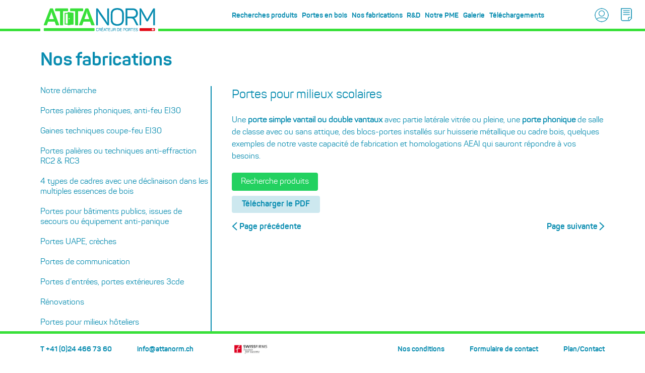

--- FILE ---
content_type: text/html; charset=UTF-8
request_url: https://attanorm.ch/nos-fabrications/portes-pour-milieux-scolaires
body_size: 6921
content:
<!DOCTYPE html>
<html class="no-js" lang="fr">
<head>
    <meta charset="utf-8">
    <meta http-equiv="X-UA-Compatible" content="IE=edge">
    <meta name="viewport" content="width=device-width, initial-scale=1">
    <link href="https://attanorm.ch/favicon.ico" rel="shortcut icon" type="image/vnd.microsoft.icon"/>
    
    <meta name="csrf-token" content="G2qh48Y0Q0wboGhU22ivVGw92jWyQjvOCEmaS7fB">

    <title>            Portes pour milieux scolaires - Nos fabrications -
         Fabrique de portes Atta-Norm SA</title>

    <meta name="description" content=" Nous créons des portes pour milieux scolaires sur-mesure. Simple ou double vantaux, partie latérale vitrée ou pleine, porte phonique avec ou sans attique. ">

    
    
    <script async src="https://www.googletagmanager.com/gtag/js?id=UA-125709706-1"></script>
    <script>window.dataLayer=window.dataLayer||[];function gtag(){dataLayer.push(arguments);}gtag('js',new Date());gtag('config','UA-125709706-1');</script>


    
    <style>[v-cloak]{display:none}</style>

    
    <link href="https://attanorm.ch/css/bulma.min.css" rel="stylesheet">
    <link href="https://attanorm.ch/css/toastr.min.css" rel="stylesheet">
    <link href="https://attanorm.ch/css/app2.css" rel="stylesheet">
    <link href="https://attanorm.ch/css/chocolat.css" rel="stylesheet">
    <link href="https://attanorm.ch/css/tooltipster.bundle.css" rel="stylesheet">
    <link href="https://attanorm.ch/css/tooltipster-sideTip-borderless.min.css" rel="stylesheet">
    <link href="https://attanorm.ch/css/app1.css" rel="stylesheet"> 
    <link href="https://attanorm.ch/css/ez-space.css" rel="stylesheet"> 
    <link href="https://attanorm.ch/css/owl.carousel.css" rel="stylesheet"> 
    <link href="https://attanorm.ch/css/owl.theme.css" rel="stylesheet"> 
    <link href="https://attanorm.ch/css/modulobox.min-2.css" rel="stylesheet"> 
    <link href="https://attanorm.ch/css/outdatedbrowser.css" rel="stylesheet"> 
    <link href="https://attanorm.ch/load/skin_classic_black.css" rel="stylesheet"> 
    <link href="https://attanorm.ch/skin_infinite_loop/page.css" rel="stylesheet"> 
    <link rel="stylesheet" type="text/css" href="//cdn.jsdelivr.net/npm/slick-carousel@1.8.1/slick/slick.css"/>
    <script src="https://attanorm.ch/scripts/everything.min.js"></script>

    <style>@media all and (-ms-high-contrast:none){/ IE10

        /

        #search-tool .menu-special > ul {display:block!important}#search-tool .menu-special>ul li{vertical-align:middle;width:23%;display:inline-block;margin-left:2%!important}.menu-filtre{display:block}#search-tool .container12>.box{display:inline-block;width:24%;float:left}main .content-details .column8,.bloc-demande{display:block;margin-left:-3%}.bloc-elts input{line-height:0}main .content-details .column8>div,.bloc-demande .bloc-elts{width:30.33%;margin-left:3%;float:left}footer img{width:100%;height:auto}#thank_you{}*::-ms-backdrop,main .content-details .column8,*::-ms-backdrop,.bloc-demande{display:block;margin-left:-3%}*::-ms-backdrop,main .content-details .column8>div,*::-ms-backdrop,.bloc-demande .bloc-elts{width:30.33%;margin-left:3%;float:left}*::-ms-backdrop,.bloc-elts input{line-height:0}*::-ms-backdrop,footer img{width:100%;height:auto}*::-ms-backdrop,#thank_you{position:relative;top:15em}*::-ms-backdrop,.menu-filtre{display:block}*::-ms-backdrop,#search-tool .container12>.box{display:inline-block;width:24%;float:left}*::-ms-backdrop,#search-tool .menu-special>ul{display:block!important}*::-ms-backdrop,#search-tool .menu-special>ul li{vertical-align:middle;width:23%;display:inline-block;margin-left:2%!important}}#modelsCarousel{width:98%}[v-cloak]>*{display:none}#tabs ul li{font-size:16px!important}</style>

    
</head>


<body>
<div id="app">
    <header>
        <div class="container12">
            <div class="row">
                <div id="nav-icon3" class="visible-sm-inline-block visible-xs-inline-block">
                    <span></span>
                    <span></span>
                    <span></span>
                    <span></span>
                </div>

                <div class="column4 logo-header">
                    <a href="https://attanorm.ch" class="logo">
                        <img src="https://attanorm.ch/images/logo-atta.svg" alt="Attanorm">
                    </a>
                </div>
                <div class="column8 hidden-sm hidden-xs">
                    <nav>
                        <a class="" href="https://attanorm.ch/recherche-portes-sur-mesure">Recherches produits</a>

                        <a class=" " href="https://attanorm.ch/portes-en-bois">Portes en bois</a>

                        <a class=" " href="https://attanorm.ch/nos-fabrications/notre-demarche">Nos fabrications</a>

                        <a class="" href="https://attanorm.ch/recherche-et-developpement/notre-demarche">R&D</a>

                        <a class="" href="https://attanorm.ch/notre-pme/menuiserie-industrielle-ou-industrie-artisanale">Notre PME</a>

                        <a class="" href="https://attanorm.ch/galerie">Galerie</a>

                        <a class="" href="https://attanorm.ch/telechargements">Téléchargements</a>
                    </nav>
                </div>
                <div class="navbar navbar-expand-md navbar-light navbar-laravel account">
                    <div class="container">
                        <div class="collapse navbar-collapse" id="navbarSupportedContent">
                            
                            <ul class="navbar-nav mr-auto">

                            </ul>

                            
                            <ul class="navbar-nav ml-auto account_content">

                                
                                <li class="nav-item dropdown hidden-sm hidden-xs" id="account_cont">
                                    <a class="nav-link dropdown-toggle compte_trigger no-confirmation" id="show-login-form-link" data-toggle="dropdown" href="#" role="button" aria-haspopup="true" aria-expanded="false">
                                        <span v-if="loading"><button class="button is-loading"></button></span>
                                        <span v-else>Panier</span>
                                    </a>
                                                                            <div class="dropdown-menu compte_content" id="login-form">
                                            <span class="dropdown-item text-center text-muted">Mon compte</span>
                                            <form method="POST" action="https://attanorm.ch/login">
                                                <input type="hidden" name="_token" value="G2qh48Y0Q0wboGhU22ivVGw92jWyQjvOCEmaS7fB">
                                                <div class="form-group row">
                                                    <div class="col-md-6">
                                                        <input id="email" type="email" class="form-control" name="email" placeholder="Identifiant" value="" required autofocus>

                                                                                                            </div>
                                                </div>

                                                <div class="form-group row">
                                                    <label for="password" class="hide col-md-4 col-form-label text-md-right">Password</label>

                                                    <div class="col-md-6">
                                                        <input id="password" type="password" class="form-control" name="password" placeholder="Mot de passe" required>

                                                                                                            </div>
                                                </div>

                                                <div class="form-group row hide">
                                                    <div class="col-md-6 offset-md-4">
                                                        <div class="checkbox">
                                                            <label>
                                                                <input type="checkbox" name="remember">
                                                                Remember Me
                                                            </label>
                                                        </div>
                                                    </div>
                                                </div>

                                                <div class="form-group row mb-0 btns-login">
                                                    <div class="col-md-8 offset-md-4">
                                                        <button type="submit" class="btn btn-primary btn-login">
                                                            Se connecter                                                        </button>
                                                        <a class="btn-login btn_compte_cree" href="https://attanorm.ch/register">
                                                            Créer un nouveau compte                                                        </a>
                                                        <a class="btn btn-link btn-forgot" href="https://attanorm.ch/password/reset">
                                                            Identifiant ou mot de passe oublié                                                        </a>
                                                    </div>
                                                </div>
                                            </form>
                                        </div>
                                                                    </li>
                                <li class="nav-item dropdown" id="cart" v-cloak>
                                    <a class="nav-link dropdown-toggle panier_trigger no-confirmation" data-toggle="dropdown" href="#" role="button" aria-haspopup="true" aria-expanded="false">
                                        <span v-if="loading"><button class="button is-loading"></button></span>
                                        <span v-else>Panier</span>
                                        <span class="fa-layers-counter cartCounter" v-if="!isCartEmpty">{{ declinations.length }}</span>
                                    </a>
                                    <div class="dropdown-menu panier_content">
                                            <span class="dropdown-item text-center text-muted" v-if="isCartEmpty">Panier vide</span>

                                        <div class="isCart" v-if="isCartEmpty === false">
                                            <span class="dropdown-item text-center text-muted">Ma demande d'offre</span>

                                            <div class="dropdown-item produit-item" v-if="isCartEmpty === false" v-for="(request, index) of declinations">
                                                    <span>{{ index+1 }}. {{ request.declination.product.name }}
                                                        - {{ request.declination.name }}</span>
                                                <a href="#" class="remove-item" @click="removeRequest(index)">remove</a>
                                            </div>

                                            <div class="dropdown-item" href="#">
                                                <button class="btn btn-outline-warning hide" :disabled="isCartEmpty" @click="resetCart()">Vider le panier</button>
                                                <button class="btn btn-outline-primary" :disabled="isCartEmpty" @click="finalizeRequest()">Finaliser la demande d’offre</button>
                                            </div>
                                        </div>

                                    </div>
                                </li>
                            </ul>
                        </div>
                    </div>
                </div>

            </div>
            <div class="navMobile">
                <nav>
                    <a class="" href="https://attanorm.ch/recherche-portes-sur-mesure">Recherches produits</a>

                    <a class=" " href="https://attanorm.ch/portes-en-bois">Portes en bois</a>

                    <a class=" " href="https://attanorm.ch/nos-fabrications">Nos fabrications</a>

                    <a class="" href="https://attanorm.ch/recherche-et-developpement">R&D</a>

                    <a class="" href="https://attanorm.ch/notre-pme">Notre PME</a>

                    <a class="" href="https://attanorm.ch/galerie">Galerie</a>

                    <a class="" href="https://attanorm.ch/telechargements">Téléchargements</a>

                    <a class="" href="https://attanorm.ch/login">Mon compte</a>
                                    </nav>
            </div>
        </div>
    </header>

    <div class="container12">
        <div class="row no-mb">
                    </div>
    </div>

    <main class="fullHeight" id="home">
        <div class="contentFull-height">
                <style>.tab-pane.tab-pane-vis ul{list-style:disc!important}.tab-pane.tab-pane-vis ul li{display:list-item!important}</style>

    <div class="container12 height-title">
        <div class="row row1">
            <h1>Nos fabrications</h1>
        </div>
    </div>

    <div class="container12 flexFull flex-scroll">
        <div class="row" id="tabs">
            <div class="column4">
                <div class="tabsContainer">
                    <div class="tabActive visible-sm visible-xs"><span></span><i class="far fa-chevron-down"></i></div>
                    <ul class="nav nav-tabs">
                                                                                                            <li>
                                <a href="https://attanorm.ch/nos-fabrications/notre-demarche">
                                    Notre démarche
                                </a>
                            </li>
                                                                                                                    <li>
                                <a href="https://attanorm.ch/nos-fabrications/portes-palieres-phoniques-anti-feu-ei30">
                                    Portes palières phoniques, anti-feu EI30
                                </a>
                            </li>
                                                                                                                    <li>
                                <a href="https://attanorm.ch/nos-fabrications/gaines-techniques-coupe-feu-ei30">
                                    Gaines techniques coupe-feu EI30
                                </a>
                            </li>
                                                                                                                    <li>
                                <a href="https://attanorm.ch/nos-fabrications/portes-palieres-ou-techniques-anti-effraction-rc2-rc3">
                                    Portes palières ou techniques anti-effraction RC2 &amp; RC3
                                </a>
                            </li>
                                                                                                                    <li>
                                <a href="https://attanorm.ch/nos-fabrications/4-types-de-cadres-avec-une-declinaison-dans-les-multiples-essences-de-bois">
                                    4 types de cadres avec une déclinaison dans les multiples essences de bois
                                </a>
                            </li>
                                                                                                                    <li>
                                <a href="https://attanorm.ch/nos-fabrications/portes-pour-batiments-publics-issues-de-secours-ou-equipement-anti-panique">
                                    Portes pour bâtiments publics, issues de secours ou équipement anti-panique
                                </a>
                            </li>
                                                                                                                    <li>
                                <a href="https://attanorm.ch/nos-fabrications/portes-uape-creches">
                                    Portes UAPE, crèches
                                </a>
                            </li>
                                                                                                                    <li>
                                <a href="https://attanorm.ch/nos-fabrications/portes-de-communication">
                                    Portes de communication
                                </a>
                            </li>
                                                                                                                    <li>
                                <a href="https://attanorm.ch/nos-fabrications/portes-d-entrees-portes-exterieures-3cde">
                                    Portes d’entrées, portes extérieures 3cde
                                </a>
                            </li>
                                                                                                                    <li>
                                <a href="https://attanorm.ch/nos-fabrications/renovations">
                                    Rénovations
                                </a>
                            </li>
                                                                                                                    <li>
                                <a href="https://attanorm.ch/nos-fabrications/portes-pour-milieux-hoteliers">
                                    Portes pour milieux hôteliers
                                </a>
                            </li>
                                                                                                                    <li>
                                <a href="https://attanorm.ch/nos-fabrications/portes-pour-milieux-scolaires" class="selected">
                                    Portes pour milieux scolaires
                                </a>
                            </li>
                                                                                                                    <li>
                                <a href="https://attanorm.ch/nos-fabrications/portes-pour-milieux-humides-piscines-laboratoires">
                                    Portes pour milieux humides, piscines, laboratoires
                                </a>
                            </li>
                                                                                                                    <li>
                                <a href="https://attanorm.ch/nos-fabrications/portes-pour-milieux-hospitaliers">
                                    Portes pour milieux hospitaliers
                                </a>
                            </li>
                                                                                                                    <li>
                                <a href="https://attanorm.ch/nos-fabrications/portes-pour-batiments-classes-monuments-historiques">
                                    Portes pour bâtiments classés, monuments historiques
                                </a>
                            </li>
                                                                                                                    <li>
                                <a href="https://attanorm.ch/nos-fabrications/portes-cintrees-ou-en-biais">
                                    Portes cintrées ou en biais
                                </a>
                            </li>
                                                                                                                    <li>
                                <a href="https://attanorm.ch/nos-fabrications/portes-coulissantes">
                                    Portes coulissantes
                                </a>
                            </li>
                                                                            </ul>
                </div>
            </div>

            <div class="column8">
                <div class="tab-content">
                    <div class="tab-pane tab-pane-vis" id="portes-pour-milieux-scolaires">
                        <h2>Portes pour milieux scolaires</h2>

                                                                                    <p>Une <strong>porte simple vantail ou double vantaux</strong> avec partie latérale vitrée ou pleine, une <strong>porte phonique</strong> de salle de classe avec ou sans attique, des blocs-portes installés sur huisserie métallique ou cadre bois, quelques exemples de notre vaste capacité de fabrication et homologations AEAI qui sauront répondre à vos besoins.</p>
                                                                                                                                                    <a class="button is-success" title="Recherche produits" href="https://attanorm.ch/recherche-portes-sur-mesure?frame_type=wood&amp;frame=null&amp;environment=&amp;is_all_performances=false&amp;is_fire_resistant=false&amp;is_burglar_proof=false&amp;is_phonic_requirement=false&amp;burglar_proof_level=null&amp;declinationOptions=null&amp;activeDimensionFilters=null&amp;">Recherche produits
                                </a>
                                                    
                        <div class="container12">
                                                            <a href="https://attanorm.ch/files/pdf/5b8d6032de04d.pdf" class="btn-link btn-bleu-clair" target="_blank">Télécharger le PDF</a>
                                                    </div>
                    </div>
                </div>

                <div class="tabs-nextprev" style="margin-bottom:25px;">
                    <a href="https://attanorm.ch/nos-fabrications/portes-pour-milieux-hoteliers" class="btn btn-primary btnPrevious">
                        <span style="margin-top: 0;position: absolute;width: 130px;left: 15px;top: -2.5px;">Page précédente</span>
                    </a>

                    <a href="https://attanorm.ch/nos-fabrications/portes-pour-milieux-humides-piscines-laboratoires" class="btn btn-primary btnNext">
                        <span style="margin-top: 0;position: absolute;width: 115px;right: 0;top: -2.5px;">Page suivante</span>
                    </a>
                </div>
            </div>
        </div>
    </div>
            <br><br>
        </div>
    </main>
    <footer>
        <div class="container12">
            <div class="row">
                <div class="column4">
                    <div class="coord">
                        <a href="tel:0041244667360">T +41 (0)24 466 73 60</a>
                        <a href="mailto:info@attanorm.ch">info@attanorm.ch</a>
                    </div>
                </div>
                <div class="column1">
                    <div class="coord">
                        <img src="https://attanorm.ch/images/swissfirms.png" alt="swissfirms logo">
                    </div>
                </div>
                <div class="column7">
                    <nav class="footerLinks">
                        <a class="" href="https://attanorm.ch/nos-conditions">Nos conditions</a>
                        <a class="" href="https://attanorm.ch/formulaire-de-contact">Formulaire de contact</a>
                        <a class="" href="https://attanorm.ch/plan-contact">Plan/Contact</a>
                    </nav>
                </div>
            </div>
        </div>
    </footer>
</div>


<script src="https://cdnjs.cloudflare.com/ajax/libs/js-polyfills/0.1.42/polyfill.js"></script>
<script src="https://attanorm.ch/js/app.js"></script>
<script src="https://ajax.googleapis.com/ajax/libs/jquery/3.3.1/jquery.min.js"></script>
<script src="https://cdnjs.cloudflare.com/ajax/libs/jquery-migrate/3.0.1/jquery-migrate.min.js"></script>
<script type="text/javascript" src="https://attanorm.ch/scripts/main.min.js"></script>
<script type="text/javascript" src="https://attanorm.ch/scripts/modulobox.min-2.js"></script>
<script src="https://attanorm.ch/js/idtabs.js"></script>
<script src="https://attanorm.ch/js/app-script.js"></script>


<script src="https://attanorm.ch/scripts/jquery.cycle2.js"></script>

<script type="text/javascript" src="https://attanorm.ch/scripts/jquery.chocolat.js"></script>
<script type="text/javascript" src="https://attanorm.ch/scripts/tooltipster.bundle.js"></script>
<script type="text/javascript" src="https://attanorm.ch/scripts/FWDSimple3DCoverflow.js"></script>
<script type="text/javascript" src="https://attanorm.ch/scripts/jquery.hoverIntent.min.js"></script>
<script type="text/javascript" src="//cdn.jsdelivr.net/npm/slick-carousel@1.8.1/slick/slick.min.js"></script>
<script type="text/javascript" src="https://attanorm.ch/scripts/imagesloaded.pkgd.min.js"></script>
<script type="text/javascript" src="https://attanorm.ch/scripts/mason.js"></script>


<script type="text/javascript" src="https://rawgithub.com/karacas/imgLiquid/master/js/imgLiquid-min.js"></script>

<script>$(document).ready(function(){var instance=$('.galeries').Chocolat().data('chocolat');$('.dropdown-menu').on('click',function(event){var events=$._data(document,'events')||{};events=events.click||[];for(var i=0;i<events.length;i++){if(events[i].selector){if($(event.target).is(events[i].selector)){events[i].handler.call(event.target,event);}$(event.target).parents(events[i].selector).each(function(){events[i].handler.call(this,event);});}}event.stopPropagation();});$('.tooltip').tooltipster({theme:'tooltipster-borderless'});$('#file').click(function(){$('.form-file input').click();});$('.form-file input').change(function(){$this=$(this);$('#file').text($this.val());})
$('.input-file').click(function(){$(this).next('input[type=file]').click();});$('.form-file input').change(function(){$this=$(this);$this.prev('.input-file').text($this.val());})
$('#nav-icon3').click(function(){$(this).toggleClass('open')
$('.navMobile').slideToggle();})
var navActiveText=$('.nav-param ul li a.active').text();$('.navActive span').text(navActiveText);$(".bloc-size h3 span").hoverIntent(makeShow,makeHide);function makeShow(){$(this).parents('.bloc-size').find('.table-size').addClass('open')}function makeHide(){$(this).parents('.bloc-size').find('.table-size').removeClass('open')}});</script>

<script>const cart=new Vue({el:'#cart',beforeMount:function(){this.updateCart();},data:{loading:false,baseUrl:'https://attanorm.ch',declinations:[],},computed:{isCartEmpty:function(){return(this.declinations.length<=0);}},methods:{addDeclination:function(declination,options){let self=this;let request={declination:declination,options:options}
axios.post(this.baseUrl+"/"+'cart',request).then(function(response){self.updateCart();toastr.success('Demande bien ajoutée');}).catch(function(error){console.log(error);});},updateCart:function(){this.loading=true;let self=this;axios({method:'get',url:this.baseUrl+"/"+'cart'}).then(function(response){console.log("DT");console.log(response.data);self.declinations=response.data;self.loading=false;}).catch(function(error){console.log(error);self.loading=false;});},resetCart:function(){let self=this;axios({method:'post',url:this.baseUrl+"/"+'cart'+"/"+'reinitialiser'}).then(function(response){self.updateCart();toastr.success('Panier vidé');}).catch(function(error){console.log(error);});},removeRequest:function(index){let self=this;return axios({method:'post',url:this.baseUrl+"/"+'cart'+"/"+'retirer',data:{index:index}}).then(function(response){self.updateCart();toastr.success('Demande supprimée');$('.demand-actions .whitemask').removeClass('hide');$('.finalize-no-account .demande-'+index).slideUp(500,function(){$(this).remove();setTimeout(function(){$('.demand-actions .whitemask').addClass('hide');},1500);});if($('.finalize-no-account .box-content-demande').length==1){window.location.href='https://attanorm.ch/recherche-portes-sur-mesure';}return true;}).catch(function(error){console.log(error);return false;});},finalizeRequest:function(){window.location="https://attanorm.ch/finaliser-demande";}}});</script>
<script type="text/javascript">FWDRLS3DUtils.onReady(function(){var coverflow=new FWDSimple3DCoverflow({coverflowHolderDivId:"myDiv",coverflowDataListDivId:"playList1",displayType:"fixwidth",autoScale:"yes",coverflowWidth:320,coverflowHeight:200,mainFolderPath:"load",skinPath:"skin_black",initializeOnlyWhenVisible:"no",backgroundColor:"#fff",backgroundImagePath:"",backgroundRepeat:"repeat-x",showDisplay2DAlways:"no",coverflowStartPosition:1,coverflowTopology:"dualsided",coverflowXRotation:0,coverflowYRotation:0,numberOfThumbnailsToDisplayLeftAndRight:1,infiniteLoop:"yes",rightClickContextMenu:"default",useDragAndSwipe:"yes",thumbnailWidth:180,thumbnailHeight:113,thumbnailXOffset3D:86,thumbnailXSpace3D:78,thumbnailZOffset3D:180,thumbnailZSpace3D:93,thumbnailYAngle3D:70,thumbnailXOffset2D:20,thumbnailXSpace2D:30,thumbnailHoverOffset:120,thumbnailBorderSize:0,thumbnailOffsetY:-10,thumbnailBackgroundColor:"#FFFFFF",thumbnailBorderColor1:"#FFFFFF",thumbnailBorderColor2:"#FFFFFF",transparentImages:"no",thumbnailsAlignment:"center",maxNumberOfThumbnailsOnMobile:13,showThumbnailsGradient:"no",thumbnailGradientColor1:"rgba(0, 0, 0, 0)",thumbnailGradientColor2:"rgba(0, 0, 0, 1)",showText:"no",textOffset:10,showThumbnailBoxShadow:"no",thumbnailBoxShadowCss:"0px 2px 2px #fff",showTooltip:"no",dynamicTooltip:"yes",showReflection:"yes",reflectionHeight:20,reflectionDistance:0,reflectionOpacity:.4,slideshowDelay:5000,autoplay:"no",disableNextAndPrevButtonsOnMobile:"no",controlsMaxWidth:650,controlsPosition:"bottom",controlsOffset:10,showLargeNextAndPrevCoverflowButtons:"no",largeNextAndPrevButtonsOffest:20,showNextAndPrevCoverflowButtons:"no",showSlideshowButton:"no",showScrollbar:"no",showBulletsNavigation:"no",bulletsNormalColor:"#333333",bulletsSelectedColor:"#FFFFFF",bulletsNormalRadius:5,bulletsSelectedRadius:8,spaceBetweenBullets:10,bulletsOffset:14,disableScrollbarOnMobile:"yes",enableMouseWheelScroll:"yes",scrollbarHandlerWidth:200,scrollbarTextColorNormal:"#000000",scrollbarTextColorSelected:"#000000",addKeyboardSupport:"yes",showCategoriesMenu:"no",startAtCategory:1,categoriesMenuMaxWidth:700,categoriesMenuOffset:25,categoryColorNormal:"#999999",categoryColorSelected:"#FFFFFF",buttonsAlignment:"out",itemBoxShadow:"none",descriptionWindowAnimationType:"opacity",descriptionWindowPosition:"bottom",slideShowAutoPlay:"no",addKeyboardSupport:"yes",showCloseButton:"yes",showShareButton:"no",showZoomButton:"yes",showSlideShowButton:"no",showSlideShowAnimation:"yes",showNextAndPrevButtons:"yes",showNextAndPrevButtonsOnMobile:"yes",showDescriptionButton:"no",showDescriptionByDefault:"yes",videoShowFullScreenButton:"yes",videoAutoPlay:"yes",nextVideoOrAudioAutoPlay:"yes",videoLoop:"no",audioAutoPlay:"no",audioLoop:"no",backgroundOpacity:.9,descriptionWindowBackgroundOpacity:.95,buttonsHideDelay:"no",slideShowDelay:4,defaultItemWidth:640,defaultItemHeight:480,itemOffsetHeight:0,spaceBetweenButtons:1,buttonsOffsetIn:0,buttonsOffsetOut:0,itemBorderSize:0,itemBorderRadius:0,itemBackgroundColor:"#FFFFFF",itemBorderColor:"#088CB0",lightBoxBackgroundColor:"#088CB0",descriptionWindowBackgroundColor:"#088cb0cc",videoPosterBackgroundColor:"#0099FF",videoControllerBackgroundColor:"#088CB0",audioControllerBackgroundColor:"#088CB0",timeColor:"#088CB0"})});</script>
<script type="text/javascript">function addLoadEvent(func){var oldonload=window.onload;if(typeof window.onload!='function'){window.onload=func;}else{window.onload=function(){if(oldonload){oldonload();}func();}}}</script>
<div id="outdated"></div>


</body>
</html>


--- FILE ---
content_type: text/css
request_url: https://attanorm.ch/css/bulma.min.css
body_size: 22965
content:
/*! bulma.io v0.7.1 | MIT License | github.com/jgthms/bulma */

@-webkit-keyframes spinAround {
  from {
    -webkit-transform: rotate(0);
    transform: rotate(0)
  }
  to {
    -webkit-transform: rotate(359deg);
    transform: rotate(359deg)
  }
}
@keyframes spinAround {
  from {
    -webkit-transform: rotate(0);
    transform: rotate(0)
  }
  to {
    -webkit-transform: rotate(359deg);
    transform: rotate(359deg)
  }
}
.breadcrumb, .button, .delete, .file, .is-unselectable, .modal-close, .pagination-ellipsis, .pagination-link, .pagination-next, .pagination-previous, .tabs {
  -webkit-touch-callout: none;
  -webkit-user-select: none;
  -moz-user-select: none;
  -ms-user-select: none;
  user-select: none
}
.navbar-link::after, .select:not(.is-multiple):not(.is-loading)::after {
  border: 3px solid transparent;
  border-radius: 2px;
  border-right: 0;
  border-top: 0;
  content: " ";
  display: block;
  height: .625em;
  margin-top: -.4375em;
  pointer-events: none;
  position: absolute;
  top: 50%;
  -webkit-transform: rotate(-45deg);
  transform: rotate(-45deg);
  -webkit-transform-origin: center;
  transform-origin: center;
  width: .625em
}
.block:not(:last-child), .box:not(:last-child), .breadcrumb:not(:last-child), .content:not(:last-child), .highlight:not(:last-child), .level:not(:last-child), .message:not(:last-child), .notification:not(:last-child), .progress:not(:last-child), .subtitle:not(:last-child), .table-container:not(:last-child), .table:not(:last-child), .tabs:not(:last-child), .title:not(:last-child) {
  margin-bottom: 1.5rem
}
.delete, .modal-close {
  -moz-appearance: none;
  -webkit-appearance: none;
  background-color: rgba(10, 10, 10, .2);
  border: none;
  border-radius: 290486px;
  cursor: pointer;
  display: inline-block;
  flex-grow: 0;
  flex-shrink: 0;
  font-size: 0;
  height: 20px;
  max-height: 20px;
  max-width: 20px;
  min-height: 20px;
  min-width: 20px;
  outline: 0;
  position: relative;
  vertical-align: top;
  width: 20px
}
.delete::after, .delete::before, .modal-close::after, .modal-close::before {
  background-color: #fff;
  content: "";
  display: block;
  left: 50%;
  position: absolute;
  top: 50%;
  -webkit-transform: translateX(-50%) translateY(-50%) rotate(45deg);
  transform: translateX(-50%) translateY(-50%) rotate(45deg);
  -webkit-transform-origin: center center;
  transform-origin: center center
}
.delete::before, .modal-close::before {
  height: 2px;
  width: 50%
}
.delete::after, .modal-close::after {
  height: 50%;
  width: 2px
}
.delete:focus, .delete:hover, .modal-close:focus, .modal-close:hover {
  background-color: rgba(10, 10, 10, .3)
}
.delete:active, .modal-close:active {
  background-color: rgba(10, 10, 10, .4)
}
.is-small.delete, .is-small.modal-close {
  height: 16px;
  max-height: 16px;
  max-width: 16px;
  min-height: 16px;
  min-width: 16px;
  width: 16px
}
.is-medium.delete, .is-medium.modal-close {
  height: 24px;
  max-height: 24px;
  max-width: 24px;
  min-height: 24px;
  min-width: 24px;
  width: 24px
}
.is-large.delete, .is-large.modal-close {
  height: 32px;
  max-height: 32px;
  max-width: 32px;
  min-height: 32px;
  min-width: 32px;
  width: 32px
}
.button.is-loading::after, .control.is-loading::after, .loader, .select.is-loading::after {
  -webkit-animation: spinAround .5s infinite linear;
  animation: spinAround .5s infinite linear;
  border: 2px solid #dbdbdb;
  border-radius: 290486px;
  border-right-color: transparent;
  border-top-color: transparent;
  content: "";
  display: block;
  height: 1em;
  position: relative;
  width: 1em
}
.hero-video, .image.is-16by9 img, .image.is-1by1 img, .image.is-1by2 img, .image.is-1by3 img, .image.is-2by1 img, .image.is-2by3 img, .image.is-3by1 img, .image.is-3by2 img, .image.is-3by4 img, .image.is-3by5 img, .image.is-4by3 img, .image.is-4by5 img, .image.is-5by3 img, .image.is-5by4 img, .image.is-9by16 img, .image.is-square img, .is-overlay, .modal, .modal-background {
  bottom: 0;
  left: 0;
  position: absolute;
  right: 0;
  top: 0
}
.button, .file-cta, .file-name, .input, .pagination-ellipsis, .pagination-link, .pagination-next, .pagination-previous, .select select, .textarea {
  -moz-appearance: none;
  -webkit-appearance: none;
  align-items: center;
  border: 1px solid transparent;
  border-radius: 4px;
  box-shadow: none;
  display: inline-flex;
  font-size: 1rem;
  height: 2.25em;
  justify-content: flex-start;
  line-height: 1.5;
  padding-bottom: calc(.375em - 1px);
  padding-left: calc(.625em - 1px);
  padding-right: calc(.625em - 1px);
  padding-top: calc(.375em - 1px);
  position: relative;
  vertical-align: top
}
.button:active, .button:focus, .file-cta:active, .file-cta:focus, .file-name:active, .file-name:focus, .input:active, .input:focus, .is-active.button, .is-active.file-cta, .is-active.file-name, .is-active.input, .is-active.pagination-ellipsis, .is-active.pagination-link, .is-active.pagination-next, .is-active.pagination-previous, .is-active.textarea, .is-focused.button, .is-focused.file-cta, .is-focused.file-name, .is-focused.input, .is-focused.pagination-ellipsis, .is-focused.pagination-link, .is-focused.pagination-next, .is-focused.pagination-previous, .is-focused.textarea, .pagination-ellipsis:active, .pagination-ellipsis:focus, .pagination-link:active, .pagination-link:focus, .pagination-next:active, .pagination-next:focus, .pagination-previous:active, .pagination-previous:focus, .select select.is-active, .select select.is-focused, .select select:active, .select select:focus, .textarea:active, .textarea:focus {
  outline: 0
}
.button[disabled], .file-cta[disabled], .file-name[disabled], .input[disabled], .pagination-ellipsis[disabled], .pagination-link[disabled], .pagination-next[disabled], .pagination-previous[disabled], .select select[disabled], .textarea[disabled] {
  cursor: not-allowed
}
/*! minireset.css v0.0.3 | MIT License | github.com/jgthms/minireset.css */

blockquote, body, dd, dl, dt, fieldset, figure, h1, h2, h3, h4, h5, h6, hr, html, iframe, legend, li, ol, p, pre, textarea, ul {
  margin: 0;
  padding: 0
}
h1, h2, h3, h4, h5, h6 {
  font-size: 100%;
  font-weight: 400
}
ul {
  list-style: none
}
button, input, select, textarea {
  margin: 0
}
html {
  box-sizing: border-box
}
*, ::after, ::before {
  box-sizing: inherit
}
audio, img, video {
  height: auto;
  max-width: 100%
}
iframe {
  border: 0
}
table {
  border-collapse: collapse;
  border-spacing: 0
}
td, th {
  padding: 0;
  text-align: left
}
html {
  background-color: #fff;
  font-size: 16px;
  -moz-osx-font-smoothing: grayscale;
  -webkit-font-smoothing: antialiased;
  min-width: 300px;
  overflow-x: hidden;
  overflow-y: scroll;
  text-rendering: optimizeLegibility;
  -webkit-text-size-adjust: 100%;
  -moz-text-size-adjust: 100%;
  -ms-text-size-adjust: 100%;
  text-size-adjust: 100%
}
article, aside, figure, footer, header, hgroup, section {
  display: block
}
body, button, input, select, textarea {
  font-family: BlinkMacSystemFont, -apple-system, "Segoe UI", Roboto, Oxygen, Ubuntu, Cantarell, "Fira Sans", "Droid Sans", "Helvetica Neue", Helvetica, Arial, sans-serif
}
code, pre {
  -moz-osx-font-smoothing: auto;
  -webkit-font-smoothing: auto;
  font-family: monospace
}
body {
  color: #4a4a4a;
  font-size: 1rem;
  font-weight: 400;
  line-height: 1.5
}
a {
  /* color: #3273dc; */
  cursor: pointer;
  text-decoration: none
}
a strong {
  color: currentColor
}
a:hover {
  /* color: #363636 */
}
code {
  background-color: #f5f5f5;
  color: #ff3860;
  font-size: .875em;
  font-weight: 400;
  padding: .25em .5em .25em
}
hr {
  background-color: #f5f5f5;
  border: none;
  display: block;
  height: 2px;
  margin: 1.5rem 0
}
img {
  height: auto;
  max-width: 100%
}
input[type=checkbox], input[type=radio] {
  vertical-align: baseline
}
small {
  font-size: .875em
}
span {
  font-style: inherit;
  font-weight: inherit
}
strong {
  /* color: #363636; */
  font-weight: 700
}
pre {
  -webkit-overflow-scrolling: touch;
  background-color: #f5f5f5;
  color: #4a4a4a;
  font-size: .875em;
  overflow-x: auto;
  padding: 1.25rem 1.5rem;
  white-space: pre;
  word-wrap: normal
}
pre code {
  background-color: transparent;
  color: currentColor;
  font-size: 1em;
  padding: 0
}
table td, table th {
  text-align: left;
  vertical-align: top
}
table th {
  color: #363636
}
.is-clearfix::after {
  clear: both;
  content: " ";
  display: table
}
.is-pulled-left {
  float: left!important
}
.is-pulled-right {
  float: right!important
}
.is-clipped {
  overflow: hidden!important
}
.is-size-1 {
  font-size: 3rem!important
}
.is-size-2 {
  font-size: 2.5rem!important
}
.is-size-3 {
  font-size: 2rem!important
}
.is-size-4 {
  font-size: 1.5rem!important
}
.is-size-5 {
  font-size: 1.25rem!important
}
.is-size-6 {
  font-size: 1rem!important
}
.is-size-7 {
  font-size: .75rem!important
}
@media screen and (max-width:768px) {
  .is-size-1-mobile {
    font-size: 3rem!important
  }
  .is-size-2-mobile {
    font-size: 2.5rem!important
  }
  .is-size-3-mobile {
    font-size: 2rem!important
  }
  .is-size-4-mobile {
    font-size: 1.5rem!important
  }
  .is-size-5-mobile {
    font-size: 1.25rem!important
  }
  .is-size-6-mobile {
    font-size: 1rem!important
  }
  .is-size-7-mobile {
    font-size: .75rem!important
  }
}
@media screen and (min-width:769px), print {
  .is-size-1-tablet {
    font-size: 3rem!important
  }
  .is-size-2-tablet {
    font-size: 2.5rem!important
  }
  .is-size-3-tablet {
    font-size: 2rem!important
  }
  .is-size-4-tablet {
    font-size: 1.5rem!important
  }
  .is-size-5-tablet {
    font-size: 1.25rem!important
  }
  .is-size-6-tablet {
    font-size: 1rem!important
  }
  .is-size-7-tablet {
    font-size: .75rem!important
  }
}
@media screen and (max-width:1087px) {
  .is-size-1-touch {
    font-size: 3rem!important
  }
  .is-size-2-touch {
    font-size: 2.5rem!important
  }
  .is-size-3-touch {
    font-size: 2rem!important
  }
  .is-size-4-touch {
    font-size: 1.5rem!important
  }
  .is-size-5-touch {
    font-size: 1.25rem!important
  }
  .is-size-6-touch {
    font-size: 1rem!important
  }
  .is-size-7-touch {
    font-size: .75rem!important
  }
}
@media screen and (min-width:1088px) {
  .is-size-1-desktop {
    font-size: 3rem!important
  }
  .is-size-2-desktop {
    font-size: 2.5rem!important
  }
  .is-size-3-desktop {
    font-size: 2rem!important
  }
  .is-size-4-desktop {
    font-size: 1.5rem!important
  }
  .is-size-5-desktop {
    font-size: 1.25rem!important
  }
  .is-size-6-desktop {
    font-size: 1rem!important
  }
  .is-size-7-desktop {
    font-size: .75rem!important
  }
}
@media screen and (min-width:1280px) {
  .is-size-1-widescreen {
    font-size: 3rem!important
  }
  .is-size-2-widescreen {
    font-size: 2.5rem!important
  }
  .is-size-3-widescreen {
    font-size: 2rem!important
  }
  .is-size-4-widescreen {
    font-size: 1.5rem!important
  }
  .is-size-5-widescreen {
    font-size: 1.25rem!important
  }
  .is-size-6-widescreen {
    font-size: 1rem!important
  }
  .is-size-7-widescreen {
    font-size: .75rem!important
  }
}
@media screen and (min-width:1472px) {
  .is-size-1-fullhd {
    font-size: 3rem!important
  }
  .is-size-2-fullhd {
    font-size: 2.5rem!important
  }
  .is-size-3-fullhd {
    font-size: 2rem!important
  }
  .is-size-4-fullhd {
    font-size: 1.5rem!important
  }
  .is-size-5-fullhd {
    font-size: 1.25rem!important
  }
  .is-size-6-fullhd {
    font-size: 1rem!important
  }
  .is-size-7-fullhd {
    font-size: .75rem!important
  }
}
.has-text-centered {
  text-align: center!important
}
.has-text-justified {
  text-align: justify!important
}
.has-text-left {
  text-align: left!important
}
.has-text-right {
  text-align: right!important
}
@media screen and (max-width:768px) {
  .has-text-centered-mobile {
    text-align: center!important
  }
}
@media screen and (min-width:769px), print {
  .has-text-centered-tablet {
    text-align: center!important
  }
}
@media screen and (min-width:769px) and (max-width:1087px) {
  .has-text-centered-tablet-only {
    text-align: center!important
  }
}
@media screen and (max-width:1087px) {
  .has-text-centered-touch {
    text-align: center!important
  }
}
@media screen and (min-width:1088px) {
  .has-text-centered-desktop {
    text-align: center!important
  }
}
@media screen and (min-width:1088px) and (max-width:1279px) {
  .has-text-centered-desktop-only {
    text-align: center!important
  }
}
@media screen and (min-width:1280px) {
  .has-text-centered-widescreen {
    text-align: center!important
  }
}
@media screen and (min-width:1280px) and (max-width:1471px) {
  .has-text-centered-widescreen-only {
    text-align: center!important
  }
}
@media screen and (min-width:1472px) {
  .has-text-centered-fullhd {
    text-align: center!important
  }
}
@media screen and (max-width:768px) {
  .has-text-justified-mobile {
    text-align: justify!important
  }
}
@media screen and (min-width:769px), print {
  .has-text-justified-tablet {
    text-align: justify!important
  }
}
@media screen and (min-width:769px) and (max-width:1087px) {
  .has-text-justified-tablet-only {
    text-align: justify!important
  }
}
@media screen and (max-width:1087px) {
  .has-text-justified-touch {
    text-align: justify!important
  }
}
@media screen and (min-width:1088px) {
  .has-text-justified-desktop {
    text-align: justify!important
  }
}
@media screen and (min-width:1088px) and (max-width:1279px) {
  .has-text-justified-desktop-only {
    text-align: justify!important
  }
}
@media screen and (min-width:1280px) {
  .has-text-justified-widescreen {
    text-align: justify!important
  }
}
@media screen and (min-width:1280px) and (max-width:1471px) {
  .has-text-justified-widescreen-only {
    text-align: justify!important
  }
}
@media screen and (min-width:1472px) {
  .has-text-justified-fullhd {
    text-align: justify!important
  }
}
@media screen and (max-width:768px) {
  .has-text-left-mobile {
    text-align: left!important
  }
}
@media screen and (min-width:769px), print {
  .has-text-left-tablet {
    text-align: left!important
  }
}
@media screen and (min-width:769px) and (max-width:1087px) {
  .has-text-left-tablet-only {
    text-align: left!important
  }
}
@media screen and (max-width:1087px) {
  .has-text-left-touch {
    text-align: left!important
  }
}
@media screen and (min-width:1088px) {
  .has-text-left-desktop {
    text-align: left!important
  }
}
@media screen and (min-width:1088px) and (max-width:1279px) {
  .has-text-left-desktop-only {
    text-align: left!important
  }
}
@media screen and (min-width:1280px) {
  .has-text-left-widescreen {
    text-align: left!important
  }
}
@media screen and (min-width:1280px) and (max-width:1471px) {
  .has-text-left-widescreen-only {
    text-align: left!important
  }
}
@media screen and (min-width:1472px) {
  .has-text-left-fullhd {
    text-align: left!important
  }
}
@media screen and (max-width:768px) {
  .has-text-right-mobile {
    text-align: right!important
  }
}
@media screen and (min-width:769px), print {
  .has-text-right-tablet {
    text-align: right!important
  }
}
@media screen and (min-width:769px) and (max-width:1087px) {
  .has-text-right-tablet-only {
    text-align: right!important
  }
}
@media screen and (max-width:1087px) {
  .has-text-right-touch {
    text-align: right!important
  }
}
@media screen and (min-width:1088px) {
  .has-text-right-desktop {
    text-align: right!important
  }
}
@media screen and (min-width:1088px) and (max-width:1279px) {
  .has-text-right-desktop-only {
    text-align: right!important
  }
}
@media screen and (min-width:1280px) {
  .has-text-right-widescreen {
    text-align: right!important
  }
}
@media screen and (min-width:1280px) and (max-width:1471px) {
  .has-text-right-widescreen-only {
    text-align: right!important
  }
}
@media screen and (min-width:1472px) {
  .has-text-right-fullhd {
    text-align: right!important
  }
}
.is-capitalized {
  text-transform: capitalize!important
}
.is-lowercase {
  text-transform: lowercase!important
}
.is-uppercase {
  text-transform: uppercase!important
}
.is-italic {
  font-style: italic!important
}
.has-text-white {
  color: #fff!important
}
a.has-text-white:focus, a.has-text-white:hover {
  color: #e6e6e6!important
}
.has-background-white {
  background-color: #fff!important
}
.has-text-black {
  color: #0a0a0a!important
}
a.has-text-black:focus, a.has-text-black:hover {
  color: #000!important
}
.has-background-black {
  background-color: #0a0a0a!important
}
.has-text-light {
  color: #f5f5f5!important
}
a.has-text-light:focus, a.has-text-light:hover {
  color: #dbdbdb!important
}
.has-background-light {
  background-color: #f5f5f5!important
}
.has-text-dark {
  color: #363636!important
}
a.has-text-dark:focus, a.has-text-dark:hover {
  color: #1c1c1c!important
}
.has-background-dark {
  background-color: #363636!important
}
.has-text-primary {
  color: #00d1b2!important
}
a.has-text-primary:focus, a.has-text-primary:hover {
  color: #009e86!important
}
.has-background-primary {
  background-color: #00d1b2!important
}
.has-text-link {
  color: #3273dc!important
}
a.has-text-link:focus, a.has-text-link:hover {
  color: #205bbc!important
}
.has-background-link {
  background-color: #3273dc!important
}
.has-text-info {
  color: #209cee!important
}
a.has-text-info:focus, a.has-text-info:hover {
  color: #0f81cc!important
}
.has-background-info {
  background-color: #209cee!important
}
.has-text-success {
  color: #23d160!important
}
a.has-text-success:focus, a.has-text-success:hover {
  color: #1ca64c!important
}
.has-background-success {
  background-color: #23d160!important
}
.has-text-warning {
  color: #ffdd57!important
}
a.has-text-warning:focus, a.has-text-warning:hover {
  color: #ffd324!important
}
.has-background-warning {
  background-color: #ffdd57!important
}
.has-text-danger {
  color: #ff3860!important
}
a.has-text-danger:focus, a.has-text-danger:hover {
  color: #ff0537!important
}
.has-background-danger {
  background-color: #ff3860!important
}
.has-text-black-bis {
  color: #121212!important
}
.has-background-black-bis {
  background-color: #121212!important
}
.has-text-black-ter {
  color: #242424!important
}
.has-background-black-ter {
  background-color: #242424!important
}
.has-text-grey-darker {
  color: #363636!important
}
.has-background-grey-darker {
  background-color: #363636!important
}
.has-text-grey-dark {
  color: #4a4a4a!important
}
.has-background-grey-dark {
  background-color: #4a4a4a!important
}
.has-text-grey {
  color: #7a7a7a!important
}
.has-background-grey {
  background-color: #7a7a7a!important
}
.has-text-grey-light {
  color: #b5b5b5!important
}
.has-background-grey-light {
  background-color: #b5b5b5!important
}
.has-text-grey-lighter {
  color: #dbdbdb!important
}
.has-background-grey-lighter {
  background-color: #dbdbdb!important
}
.has-text-white-ter {
  color: #f5f5f5!important
}
.has-background-white-ter {
  background-color: #f5f5f5!important
}
.has-text-white-bis {
  color: #fafafa!important
}
.has-background-white-bis {
  background-color: #fafafa!important
}
.has-text-weight-light {
  font-weight: 300!important
}
.has-text-weight-normal {
  font-weight: 400!important
}
.has-text-weight-semibold {
  font-weight: 600!important
}
.has-text-weight-bold {
  font-weight: 700!important
}
.is-block {
  display: block!important
}
@media screen and (max-width:768px) {
  .is-block-mobile {
    display: block!important
  }
}
@media screen and (min-width:769px), print {
  .is-block-tablet {
    display: block!important
  }
}
@media screen and (min-width:769px) and (max-width:1087px) {
  .is-block-tablet-only {
    display: block!important
  }
}
@media screen and (max-width:1087px) {
  .is-block-touch {
    display: block!important
  }
}
@media screen and (min-width:1088px) {
  .is-block-desktop {
    display: block!important
  }
}
@media screen and (min-width:1088px) and (max-width:1279px) {
  .is-block-desktop-only {
    display: block!important
  }
}
@media screen and (min-width:1280px) {
  .is-block-widescreen {
    display: block!important
  }
}
@media screen and (min-width:1280px) and (max-width:1471px) {
  .is-block-widescreen-only {
    display: block!important
  }
}
@media screen and (min-width:1472px) {
  .is-block-fullhd {
    display: block!important
  }
}
.is-flex {
  display: flex!important
}
@media screen and (max-width:768px) {
  .is-flex-mobile {
    display: flex!important
  }
}
@media screen and (min-width:769px), print {
  .is-flex-tablet {
    display: flex!important
  }
}
@media screen and (min-width:769px) and (max-width:1087px) {
  .is-flex-tablet-only {
    display: flex!important
  }
}
@media screen and (max-width:1087px) {
  .is-flex-touch {
    display: flex!important
  }
}
@media screen and (min-width:1088px) {
  .is-flex-desktop {
    display: flex!important
  }
}
@media screen and (min-width:1088px) and (max-width:1279px) {
  .is-flex-desktop-only {
    display: flex!important
  }
}
@media screen and (min-width:1280px) {
  .is-flex-widescreen {
    display: flex!important
  }
}
@media screen and (min-width:1280px) and (max-width:1471px) {
  .is-flex-widescreen-only {
    display: flex!important
  }
}
@media screen and (min-width:1472px) {
  .is-flex-fullhd {
    display: flex!important
  }
}
.is-inline {
  display: inline!important
}
@media screen and (max-width:768px) {
  .is-inline-mobile {
    display: inline!important
  }
}
@media screen and (min-width:769px), print {
  .is-inline-tablet {
    display: inline!important
  }
}
@media screen and (min-width:769px) and (max-width:1087px) {
  .is-inline-tablet-only {
    display: inline!important
  }
}
@media screen and (max-width:1087px) {
  .is-inline-touch {
    display: inline!important
  }
}
@media screen and (min-width:1088px) {
  .is-inline-desktop {
    display: inline!important
  }
}
@media screen and (min-width:1088px) and (max-width:1279px) {
  .is-inline-desktop-only {
    display: inline!important
  }
}
@media screen and (min-width:1280px) {
  .is-inline-widescreen {
    display: inline!important
  }
}
@media screen and (min-width:1280px) and (max-width:1471px) {
  .is-inline-widescreen-only {
    display: inline!important
  }
}
@media screen and (min-width:1472px) {
  .is-inline-fullhd {
    display: inline!important
  }
}
.is-inline-block {
  display: inline-block!important
}
@media screen and (max-width:768px) {
  .is-inline-block-mobile {
    display: inline-block!important
  }
}
@media screen and (min-width:769px), print {
  .is-inline-block-tablet {
    display: inline-block!important
  }
}
@media screen and (min-width:769px) and (max-width:1087px) {
  .is-inline-block-tablet-only {
    display: inline-block!important
  }
}
@media screen and (max-width:1087px) {
  .is-inline-block-touch {
    display: inline-block!important
  }
}
@media screen and (min-width:1088px) {
  .is-inline-block-desktop {
    display: inline-block!important
  }
}
@media screen and (min-width:1088px) and (max-width:1279px) {
  .is-inline-block-desktop-only {
    display: inline-block!important
  }
}
@media screen and (min-width:1280px) {
  .is-inline-block-widescreen {
    display: inline-block!important
  }
}
@media screen and (min-width:1280px) and (max-width:1471px) {
  .is-inline-block-widescreen-only {
    display: inline-block!important
  }
}
@media screen and (min-width:1472px) {
  .is-inline-block-fullhd {
    display: inline-block!important
  }
}
.is-inline-flex {
  display: inline-flex!important
}
@media screen and (max-width:768px) {
  .is-inline-flex-mobile {
    display: inline-flex!important
  }
}
@media screen and (min-width:769px), print {
  .is-inline-flex-tablet {
    display: inline-flex!important
  }
}
@media screen and (min-width:769px) and (max-width:1087px) {
  .is-inline-flex-tablet-only {
    display: inline-flex!important
  }
}
@media screen and (max-width:1087px) {
  .is-inline-flex-touch {
    display: inline-flex!important
  }
}
@media screen and (min-width:1088px) {
  .is-inline-flex-desktop {
    display: inline-flex!important
  }
}
@media screen and (min-width:1088px) and (max-width:1279px) {
  .is-inline-flex-desktop-only {
    display: inline-flex!important
  }
}
@media screen and (min-width:1280px) {
  .is-inline-flex-widescreen {
    display: inline-flex!important
  }
}
@media screen and (min-width:1280px) and (max-width:1471px) {
  .is-inline-flex-widescreen-only {
    display: inline-flex!important
  }
}
@media screen and (min-width:1472px) {
  .is-inline-flex-fullhd {
    display: inline-flex!important
  }
}
.is-hidden {
  display: none!important
}
@media screen and (max-width:768px) {
  .is-hidden-mobile {
    display: none!important
  }
}
@media screen and (min-width:769px), print {
  .is-hidden-tablet {
    display: none!important
  }
}
@media screen and (min-width:769px) and (max-width:1087px) {
  .is-hidden-tablet-only {
    display: none!important
  }
}
@media screen and (max-width:1087px) {
  .is-hidden-touch {
    display: none!important
  }
}
@media screen and (min-width:1088px) {
  .is-hidden-desktop {
    display: none!important
  }
}
@media screen and (min-width:1088px) and (max-width:1279px) {
  .is-hidden-desktop-only {
    display: none!important
  }
}
@media screen and (min-width:1280px) {
  .is-hidden-widescreen {
    display: none!important
  }
}
@media screen and (min-width:1280px) and (max-width:1471px) {
  .is-hidden-widescreen-only {
    display: none!important
  }
}
@media screen and (min-width:1472px) {
  .is-hidden-fullhd {
    display: none!important
  }
}
.is-invisible {
  visibility: hidden!important
}
@media screen and (max-width:768px) {
  .is-invisible-mobile {
    visibility: hidden!important
  }
}
@media screen and (min-width:769px), print {
  .is-invisible-tablet {
    visibility: hidden!important
  }
}
@media screen and (min-width:769px) and (max-width:1087px) {
  .is-invisible-tablet-only {
    visibility: hidden!important
  }
}
@media screen and (max-width:1087px) {
  .is-invisible-touch {
    visibility: hidden!important
  }
}
@media screen and (min-width:1088px) {
  .is-invisible-desktop {
    visibility: hidden!important
  }
}
@media screen and (min-width:1088px) and (max-width:1279px) {
  .is-invisible-desktop-only {
    visibility: hidden!important
  }
}
@media screen and (min-width:1280px) {
  .is-invisible-widescreen {
    visibility: hidden!important
  }
}
@media screen and (min-width:1280px) and (max-width:1471px) {
  .is-invisible-widescreen-only {
    visibility: hidden!important
  }
}
@media screen and (min-width:1472px) {
  .is-invisible-fullhd {
    visibility: hidden!important
  }
}
.is-marginless {
  margin: 0!important
}
.is-paddingless {
  padding: 0!important
}
.is-radiusless {
  border-radius: 0!important
}
.is-shadowless {
  box-shadow: none!important
}
.box {
  background-color: #fff;
  border-radius: 6px;
  box-shadow: 0 2px 3px rgba(10, 10, 10, .1), 0 0 0 1px rgba(10, 10, 10, .1);
  color: #4a4a4a;
  display: block;
  padding: 1.25rem
}
a.box:focus, a.box:hover {
  box-shadow: 0 2px 3px rgba(10, 10, 10, .1), 0 0 0 1px #3273dc
}
a.box:active {
  box-shadow: inset 0 1px 2px rgba(10, 10, 10, .2), 0 0 0 1px #3273dc
}
.button {
  background-color: #fff;
  border-color: #dbdbdb;
  border-width: 1px;
  color: #363636;
  cursor: pointer;
  justify-content: center;
  padding-bottom: calc(.375em - 1px);
  padding-left: .75em;
  padding-right: .75em;
  padding-top: calc(.375em - 1px);
  text-align: center;
  white-space: nowrap
}
.button strong {
  color: inherit
}
.button .icon, .button .icon.is-large, .button .icon.is-medium, .button .icon.is-small {
  height: 1.5em;
  width: 1.5em
}
.button .icon:first-child:not(:last-child) {
  margin-left: calc(-.375em - 1px);
  margin-right: .1875em
}
.button .icon:last-child:not(:first-child) {
  margin-left: .1875em;
  margin-right: calc(-.375em - 1px)
}
.button .icon:first-child:last-child {
  margin-left: calc(-.375em - 1px);
  margin-right: calc(-.375em - 1px)
}
.button.is-hovered, .button:hover {
  border-color: #b5b5b5;
  color: #363636
}
.button.is-focused, .button:focus {
  border-color: #3273dc;
  color: #363636
}
.button.is-focused:not(:active), .button:focus:not(:active) {
  box-shadow: 0 0 0 .125em rgba(50, 115, 220, .25)
}
.button.is-active, .button:active {
  border-color: #4a4a4a;
  color: #363636
}
.button.is-text {
  background-color: transparent;
  border-color: transparent;
  color: #4a4a4a;
  text-decoration: underline
}
.button.is-text.is-focused, .button.is-text.is-hovered, .button.is-text:focus, .button.is-text:hover {
  background-color: #f5f5f5;
  color: #363636
}
.button.is-text.is-active, .button.is-text:active {
  background-color: #e8e8e8;
  color: #363636
}
.button.is-text[disabled] {
  background-color: transparent;
  border-color: transparent;
  box-shadow: none
}
.button.is-white {
  background-color: #fff;
  border-color: transparent;
  color: #0a0a0a
}
.button.is-white.is-hovered, .button.is-white:hover {
  background-color: #f9f9f9;
  border-color: transparent;
  color: #0a0a0a
}
.button.is-white.is-focused, .button.is-white:focus {
  border-color: transparent;
  color: #0a0a0a
}
.button.is-white.is-focused:not(:active), .button.is-white:focus:not(:active) {
  box-shadow: 0 0 0 .125em rgba(255, 255, 255, .25)
}
.button.is-white.is-active, .button.is-white:active {
  background-color: #f2f2f2;
  border-color: transparent;
  color: #0a0a0a
}
.button.is-white[disabled] {
  background-color: #fff;
  border-color: transparent;
  box-shadow: none
}
.button.is-white.is-inverted {
  background-color: #0a0a0a;
  color: #fff
}
.button.is-white.is-inverted:hover {
  background-color: #000
}
.button.is-white.is-inverted[disabled] {
  background-color: #0a0a0a;
  border-color: transparent;
  box-shadow: none;
  color: #fff
}
.button.is-white.is-loading::after {
  border-color: transparent transparent #0a0a0a #0a0a0a!important
}
.button.is-white.is-outlined {
  background-color: transparent;
  border-color: #fff;
  color: #fff
}
.button.is-white.is-outlined:focus, .button.is-white.is-outlined:hover {
  background-color: #fff;
  border-color: #fff;
  color: #0a0a0a
}
.button.is-white.is-outlined.is-loading::after {
  border-color: transparent transparent #fff #fff!important
}
.button.is-white.is-outlined[disabled] {
  background-color: transparent;
  border-color: #fff;
  box-shadow: none;
  color: #fff
}
.button.is-white.is-inverted.is-outlined {
  background-color: transparent;
  border-color: #0a0a0a;
  color: #0a0a0a
}
.button.is-white.is-inverted.is-outlined:focus, .button.is-white.is-inverted.is-outlined:hover {
  background-color: #0a0a0a;
  color: #fff
}
.button.is-white.is-inverted.is-outlined[disabled] {
  background-color: transparent;
  border-color: #0a0a0a;
  box-shadow: none;
  color: #0a0a0a
}
.button.is-black {
  background-color: #0a0a0a;
  border-color: transparent;
  color: #fff
}
.button.is-black.is-hovered, .button.is-black:hover {
  background-color: #040404;
  border-color: transparent;
  color: #fff
}
.button.is-black.is-focused, .button.is-black:focus {
  border-color: transparent;
  color: #fff
}
.button.is-black.is-focused:not(:active), .button.is-black:focus:not(:active) {
  box-shadow: 0 0 0 .125em rgba(10, 10, 10, .25)
}
.button.is-black.is-active, .button.is-black:active {
  background-color: #000;
  border-color: transparent;
  color: #fff
}
.button.is-black[disabled] {
  background-color: #0a0a0a;
  border-color: transparent;
  box-shadow: none
}
.button.is-black.is-inverted {
  background-color: #fff;
  color: #0a0a0a
}
.button.is-black.is-inverted:hover {
  background-color: #f2f2f2
}
.button.is-black.is-inverted[disabled] {
  background-color: #fff;
  border-color: transparent;
  box-shadow: none;
  color: #0a0a0a
}
.button.is-black.is-loading::after {
  border-color: transparent transparent #fff #fff!important
}
.button.is-black.is-outlined {
  background-color: transparent;
  border-color: #0a0a0a;
  color: #0a0a0a
}
.button.is-black.is-outlined:focus, .button.is-black.is-outlined:hover {
  background-color: #0a0a0a;
  border-color: #0a0a0a;
  color: #fff
}
.button.is-black.is-outlined.is-loading::after {
  border-color: transparent transparent #0a0a0a #0a0a0a!important
}
.button.is-black.is-outlined[disabled] {
  background-color: transparent;
  border-color: #0a0a0a;
  box-shadow: none;
  color: #0a0a0a
}
.button.is-black.is-inverted.is-outlined {
  background-color: transparent;
  border-color: #fff;
  color: #fff
}
.button.is-black.is-inverted.is-outlined:focus, .button.is-black.is-inverted.is-outlined:hover {
  background-color: #fff;
  color: #0a0a0a
}
.button.is-black.is-inverted.is-outlined[disabled] {
  background-color: transparent;
  border-color: #fff;
  box-shadow: none;
  color: #fff
}
.button.is-light {
  background-color: #f5f5f5;
  border-color: transparent;
  color: #363636
}
.button.is-light.is-hovered, .button.is-light:hover {
  background-color: #eee;
  border-color: transparent;
  color: #363636
}
.button.is-light.is-focused, .button.is-light:focus {
  border-color: transparent;
  color: #363636
}
.button.is-light.is-focused:not(:active), .button.is-light:focus:not(:active) {
  box-shadow: 0 0 0 .125em rgba(245, 245, 245, .25)
}
.button.is-light.is-active, .button.is-light:active {
  background-color: #e8e8e8;
  border-color: transparent;
  color: #363636
}
.button.is-light[disabled] {
  background-color: #f5f5f5;
  border-color: transparent;
  box-shadow: none
}
.button.is-light.is-inverted {
  background-color: #363636;
  color: #f5f5f5
}
.button.is-light.is-inverted:hover {
  background-color: #292929
}
.button.is-light.is-inverted[disabled] {
  background-color: #363636;
  border-color: transparent;
  box-shadow: none;
  color: #f5f5f5
}
.button.is-light.is-loading::after {
  border-color: transparent transparent #363636 #363636!important
}
.button.is-light.is-outlined {
  background-color: transparent;
  border-color: #f5f5f5;
  color: #f5f5f5
}
.button.is-light.is-outlined:focus, .button.is-light.is-outlined:hover {
  background-color: #f5f5f5;
  border-color: #f5f5f5;
  color: #363636
}
.button.is-light.is-outlined.is-loading::after {
  border-color: transparent transparent #f5f5f5 #f5f5f5!important
}
.button.is-light.is-outlined[disabled] {
  background-color: transparent;
  border-color: #f5f5f5;
  box-shadow: none;
  color: #f5f5f5
}
.button.is-light.is-inverted.is-outlined {
  background-color: transparent;
  border-color: #363636;
  color: #363636
}
.button.is-light.is-inverted.is-outlined:focus, .button.is-light.is-inverted.is-outlined:hover {
  background-color: #363636;
  color: #f5f5f5
}
.button.is-light.is-inverted.is-outlined[disabled] {
  background-color: transparent;
  border-color: #363636;
  box-shadow: none;
  color: #363636
}
.button.is-dark {
  background-color: #363636;
  border-color: transparent;
  color: #f5f5f5
}
.button.is-dark.is-hovered, .button.is-dark:hover {
  background-color: #2f2f2f;
  border-color: transparent;
  color: #f5f5f5
}
.button.is-dark.is-focused, .button.is-dark:focus {
  border-color: transparent;
  color: #f5f5f5
}
.button.is-dark.is-focused:not(:active), .button.is-dark:focus:not(:active) {
  box-shadow: 0 0 0 .125em rgba(54, 54, 54, .25)
}
.button.is-dark.is-active, .button.is-dark:active {
  background-color: #292929;
  border-color: transparent;
  color: #f5f5f5
}
.button.is-dark[disabled] {
  background-color: #363636;
  border-color: transparent;
  box-shadow: none
}
.button.is-dark.is-inverted {
  background-color: #f5f5f5;
  color: #363636
}
.button.is-dark.is-inverted:hover {
  background-color: #e8e8e8
}
.button.is-dark.is-inverted[disabled] {
  background-color: #f5f5f5;
  border-color: transparent;
  box-shadow: none;
  color: #363636
}
.button.is-dark.is-loading::after {
  border-color: transparent transparent #f5f5f5 #f5f5f5!important
}
.button.is-dark.is-outlined {
  background-color: transparent;
  border-color: #363636;
  color: #363636
}
.button.is-dark.is-outlined:focus, .button.is-dark.is-outlined:hover {
  background-color: #363636;
  border-color: #363636;
  color: #f5f5f5
}
.button.is-dark.is-outlined.is-loading::after {
  border-color: transparent transparent #363636 #363636!important
}
.button.is-dark.is-outlined[disabled] {
  background-color: transparent;
  border-color: #363636;
  box-shadow: none;
  color: #363636
}
.button.is-dark.is-inverted.is-outlined {
  background-color: transparent;
  border-color: #f5f5f5;
  color: #f5f5f5
}
.button.is-dark.is-inverted.is-outlined:focus, .button.is-dark.is-inverted.is-outlined:hover {
  background-color: #f5f5f5;
  color: #363636
}
.button.is-dark.is-inverted.is-outlined[disabled] {
  background-color: transparent;
  border-color: #f5f5f5;
  box-shadow: none;
  color: #f5f5f5
}
.button.is-primary {
  background-color: #00d1b2;
  border-color: transparent;
  color: #fff
}
.button.is-primary.is-hovered, .button.is-primary:hover {
  background-color: #00c4a7;
  border-color: transparent;
  color: #fff
}
.button.is-primary.is-focused, .button.is-primary:focus {
  border-color: transparent;
  color: #fff
}
.button.is-primary.is-focused:not(:active), .button.is-primary:focus:not(:active) {
  box-shadow: 0 0 0 .125em rgba(0, 209, 178, .25)
}
.button.is-primary.is-active, .button.is-primary:active {
  background-color: #00b89c;
  border-color: transparent;
  color: #fff
}
.button.is-primary[disabled] {
  background-color: #00d1b2;
  border-color: transparent;
  box-shadow: none
}
.button.is-primary.is-inverted {
  background-color: #fff;
  color: #00d1b2
}
.button.is-primary.is-inverted:hover {
  background-color: #f2f2f2
}
.button.is-primary.is-inverted[disabled] {
  background-color: #fff;
  border-color: transparent;
  box-shadow: none;
  color: #00d1b2
}
.button.is-primary.is-loading::after {
  border-color: transparent transparent #fff #fff!important
}
.button.is-primary.is-outlined {
  background-color: transparent;
  border-color: #00d1b2;
  color: #00d1b2
}
.button.is-primary.is-outlined:focus, .button.is-primary.is-outlined:hover {
  background-color: #00d1b2;
  border-color: #00d1b2;
  color: #fff
}
.button.is-primary.is-outlined.is-loading::after {
  border-color: transparent transparent #00d1b2 #00d1b2!important
}
.button.is-primary.is-outlined[disabled] {
  background-color: transparent;
  border-color: #00d1b2;
  box-shadow: none;
  color: #00d1b2
}
.button.is-primary.is-inverted.is-outlined {
  background-color: transparent;
  border-color: #fff;
  color: #fff
}
.button.is-primary.is-inverted.is-outlined:focus, .button.is-primary.is-inverted.is-outlined:hover {
  background-color: #fff;
  color: #00d1b2
}
.button.is-primary.is-inverted.is-outlined[disabled] {
  background-color: transparent;
  border-color: #fff;
  box-shadow: none;
  color: #fff
}
.button.is-link {
  background-color: #3273dc;
  border-color: transparent;
  color: #fff
}
.button.is-link.is-hovered, .button.is-link:hover {
  background-color: #276cda;
  border-color: transparent;
  color: #fff
}
.button.is-link.is-focused, .button.is-link:focus {
  border-color: transparent;
  color: #fff
}
.button.is-link.is-focused:not(:active), .button.is-link:focus:not(:active) {
  box-shadow: 0 0 0 .125em rgba(50, 115, 220, .25)
}
.button.is-link.is-active, .button.is-link:active {
  background-color: #2366d1;
  border-color: transparent;
  color: #fff
}
.button.is-link[disabled] {
  background-color: #3273dc;
  border-color: transparent;
  box-shadow: none
}
.button.is-link.is-inverted {
  background-color: #fff;
  color: #3273dc
}
.button.is-link.is-inverted:hover {
  background-color: #f2f2f2
}
.button.is-link.is-inverted[disabled] {
  background-color: #fff;
  border-color: transparent;
  box-shadow: none;
  color: #3273dc
}
.button.is-link.is-loading::after {
  border-color: transparent transparent #fff #fff!important
}
.button.is-link.is-outlined {
  background-color: transparent;
  border-color: #3273dc;
  color: #3273dc
}
.button.is-link.is-outlined:focus, .button.is-link.is-outlined:hover {
  background-color: #3273dc;
  border-color: #3273dc;
  color: #fff
}
.button.is-link.is-outlined.is-loading::after {
  border-color: transparent transparent #3273dc #3273dc!important
}
.button.is-link.is-outlined[disabled] {
  background-color: transparent;
  border-color: #3273dc;
  box-shadow: none;
  color: #3273dc
}
.button.is-link.is-inverted.is-outlined {
  background-color: transparent;
  border-color: #fff;
  color: #fff
}
.button.is-link.is-inverted.is-outlined:focus, .button.is-link.is-inverted.is-outlined:hover {
  background-color: #fff;
  color: #3273dc
}
.button.is-link.is-inverted.is-outlined[disabled] {
  background-color: transparent;
  border-color: #fff;
  box-shadow: none;
  color: #fff
}
.button.is-info {
  background-color: #209cee;
  border-color: transparent;
  color: #fff
}
.button.is-info.is-hovered, .button.is-info:hover {
  background-color: #1496ed;
  border-color: transparent;
  color: #fff
}
.button.is-info.is-focused, .button.is-info:focus {
  border-color: transparent;
  color: #fff
}
.button.is-info.is-focused:not(:active), .button.is-info:focus:not(:active) {
  box-shadow: 0 0 0 .125em rgba(32, 156, 238, .25)
}
.button.is-info.is-active, .button.is-info:active {
  background-color: #118fe4;
  border-color: transparent;
  color: #fff
}
.button.is-info[disabled] {
  background-color: #209cee;
  border-color: transparent;
  box-shadow: none
}
.button.is-info.is-inverted {
  background-color: #fff;
  color: #209cee
}
.button.is-info.is-inverted:hover {
  background-color: #f2f2f2
}
.button.is-info.is-inverted[disabled] {
  background-color: #fff;
  border-color: transparent;
  box-shadow: none;
  color: #209cee
}
.button.is-info.is-loading::after {
  border-color: transparent transparent #fff #fff!important
}
.button.is-info.is-outlined {
  background-color: transparent;
  border-color: #209cee;
  color: #209cee
}
.button.is-info.is-outlined:focus, .button.is-info.is-outlined:hover {
  background-color: #209cee;
  border-color: #209cee;
  color: #fff
}
.button.is-info.is-outlined.is-loading::after {
  border-color: transparent transparent #209cee #209cee!important
}
.button.is-info.is-outlined[disabled] {
  background-color: transparent;
  border-color: #209cee;
  box-shadow: none;
  color: #209cee
}
.button.is-info.is-inverted.is-outlined {
  background-color: transparent;
  border-color: #fff;
  color: #fff
}
.button.is-info.is-inverted.is-outlined:focus, .button.is-info.is-inverted.is-outlined:hover {
  background-color: #fff;
  color: #209cee
}
.button.is-info.is-inverted.is-outlined[disabled] {
  background-color: transparent;
  border-color: #fff;
  box-shadow: none;
  color: #fff
}
.button.is-success {
  background-color: #23d160;
  border-color: transparent;
  color: #fff
}
.button.is-success.is-hovered, .button.is-success:hover {
  background-color: #22c65b;
  border-color: transparent;
  color: #fff
}
.button.is-success.is-focused, .button.is-success:focus {
  border-color: transparent;
  color: #fff
}
.button.is-success.is-focused:not(:active), .button.is-success:focus:not(:active) {
  box-shadow: 0 0 0 .125em rgba(35, 209, 96, .25)
}
.button.is-success.is-active, .button.is-success:active {
  background-color: #20bc56;
  border-color: transparent;
  color: #fff
}
.button.is-success[disabled] {
  background-color: #23d160;
  border-color: transparent;
  box-shadow: none
}
.button.is-success.is-inverted {
  background-color: #fff;
  color: #23d160
}
.button.is-success.is-inverted:hover {
  background-color: #f2f2f2
}
.button.is-success.is-inverted[disabled] {
  background-color: #fff;
  border-color: transparent;
  box-shadow: none;
  color: #23d160
}
.button.is-success.is-loading::after {
  border-color: transparent transparent #fff #fff!important
}
.button.is-success.is-outlined {
  background-color: transparent;
  border-color: #23d160;
  color: #23d160
}
.button.is-success.is-outlined:focus, .button.is-success.is-outlined:hover {
  background-color: #23d160;
  border-color: #23d160;
  color: #fff
}
.button.is-success.is-outlined.is-loading::after {
  border-color: transparent transparent #23d160 #23d160!important
}
.button.is-success.is-outlined[disabled] {
  background-color: transparent;
  border-color: #23d160;
  box-shadow: none;
  color: #23d160
}
.button.is-success.is-inverted.is-outlined {
  background-color: transparent;
  border-color: #fff;
  color: #fff
}
.button.is-success.is-inverted.is-outlined:focus, .button.is-success.is-inverted.is-outlined:hover {
  background-color: #fff;
  color: #23d160
}
.button.is-success.is-inverted.is-outlined[disabled] {
  background-color: transparent;
  border-color: #fff;
  box-shadow: none;
  color: #fff
}
.button.is-warning {
  background-color: #ffdd57;
  border-color: transparent;
  color: rgba(0, 0, 0, .7)
}
.button.is-warning.is-hovered, .button.is-warning:hover {
  background-color: #ffdb4a;
  border-color: transparent;
  color: rgba(0, 0, 0, .7)
}
.button.is-warning.is-focused, .button.is-warning:focus {
  border-color: transparent;
  color: rgba(0, 0, 0, .7)
}
.button.is-warning.is-focused:not(:active), .button.is-warning:focus:not(:active) {
  box-shadow: 0 0 0 .125em rgba(255, 221, 87, .25)
}
.button.is-warning.is-active, .button.is-warning:active {
  background-color: #ffd83d;
  border-color: transparent;
  color: rgba(0, 0, 0, .7)
}
.button.is-warning[disabled] {
  background-color: #ffdd57;
  border-color: transparent;
  box-shadow: none
}
.button.is-warning.is-inverted {
  background-color: rgba(0, 0, 0, .7);
  color: #ffdd57
}
.button.is-warning.is-inverted:hover {
  background-color: rgba(0, 0, 0, .7)
}
.button.is-warning.is-inverted[disabled] {
  background-color: rgba(0, 0, 0, .7);
  border-color: transparent;
  box-shadow: none;
  color: #ffdd57
}
.button.is-warning.is-loading::after {
  border-color: transparent transparent rgba(0, 0, 0, .7) rgba(0, 0, 0, .7)!important
}
.button.is-warning.is-outlined {
  background-color: transparent;
  border-color: #ffdd57;
  color: #ffdd57
}
.button.is-warning.is-outlined:focus, .button.is-warning.is-outlined:hover {
  background-color: #ffdd57;
  border-color: #ffdd57;
  color: rgba(0, 0, 0, .7)
}
.button.is-warning.is-outlined.is-loading::after {
  border-color: transparent transparent #ffdd57 #ffdd57!important
}
.button.is-warning.is-outlined[disabled] {
  background-color: transparent;
  border-color: #ffdd57;
  box-shadow: none;
  color: #ffdd57
}
.button.is-warning.is-inverted.is-outlined {
  background-color: transparent;
  border-color: rgba(0, 0, 0, .7);
  color: rgba(0, 0, 0, .7)
}
.button.is-warning.is-inverted.is-outlined:focus, .button.is-warning.is-inverted.is-outlined:hover {
  background-color: rgba(0, 0, 0, .7);
  color: #ffdd57
}
.button.is-warning.is-inverted.is-outlined[disabled] {
  background-color: transparent;
  border-color: rgba(0, 0, 0, .7);
  box-shadow: none;
  color: rgba(0, 0, 0, .7)
}
.button.is-danger {
  background-color: #ff3860;
  border-color: transparent;
  color: #fff
}
.button.is-danger.is-hovered, .button.is-danger:hover {
  background-color: #ff2b56;
  border-color: transparent;
  color: #fff
}
.button.is-danger.is-focused, .button.is-danger:focus {
  border-color: transparent;
  color: #fff
}
.button.is-danger.is-focused:not(:active), .button.is-danger:focus:not(:active) {
  box-shadow: 0 0 0 .125em rgba(255, 56, 96, .25)
}
.button.is-danger.is-active, .button.is-danger:active {
  background-color: #ff1f4b;
  border-color: transparent;
  color: #fff
}
.button.is-danger[disabled] {
  background-color: #ff3860;
  border-color: transparent;
  box-shadow: none
}
.button.is-danger.is-inverted {
  background-color: #fff;
  color: #ff3860
}
.button.is-danger.is-inverted:hover {
  background-color: #f2f2f2
}
.button.is-danger.is-inverted[disabled] {
  background-color: #fff;
  border-color: transparent;
  box-shadow: none;
  color: #ff3860
}
.button.is-danger.is-loading::after {
  border-color: transparent transparent #fff #fff!important
}
.button.is-danger.is-outlined {
  background-color: transparent;
  border-color: #ff3860;
  color: #ff3860
}
.button.is-danger.is-outlined:focus, .button.is-danger.is-outlined:hover {
  background-color: #ff3860;
  border-color: #ff3860;
  color: #fff
}
.button.is-danger.is-outlined.is-loading::after {
  border-color: transparent transparent #ff3860 #ff3860!important
}
.button.is-danger.is-outlined[disabled] {
  background-color: transparent;
  border-color: #ff3860;
  box-shadow: none;
  color: #ff3860
}
.button.is-danger.is-inverted.is-outlined {
  background-color: transparent;
  border-color: #fff;
  color: #fff
}
.button.is-danger.is-inverted.is-outlined:focus, .button.is-danger.is-inverted.is-outlined:hover {
  background-color: #fff;
  color: #ff3860
}
.button.is-danger.is-inverted.is-outlined[disabled] {
  background-color: transparent;
  border-color: #fff;
  box-shadow: none;
  color: #fff
}
.button.is-small {
  border-radius: 2px;
  font-size: .75rem
}
.button.is-medium {
  font-size: 1.25rem
}
.button.is-large {
  font-size: 1.5rem
}
.button[disabled] {
  background-color: #fff;
  border-color: #dbdbdb;
  box-shadow: none;
  opacity: .5
}
.button.is-fullwidth {
  display: flex;
  width: 100%
}
.button.is-loading {
  color: transparent!important;
  pointer-events: none
}
.button.is-loading::after {
  position: absolute;
  left: calc(50% - (1em / 2));
  top: calc(50% - (1em / 2));
  position: absolute!important
}
.button.is-static {
  background-color: #f5f5f5;
  border-color: #dbdbdb;
  color: #7a7a7a;
  box-shadow: none;
  pointer-events: none
}
.button.is-rounded {
  border-radius: 290486px;
  padding-left: 1em;
  padding-right: 1em
}
.buttons {
  align-items: center;
  display: flex;
  flex-wrap: wrap;
  justify-content: flex-start
}
.buttons .button {
  margin-bottom: .5rem
}
.buttons .button:not(:last-child) {
  margin-right: .5rem
}
.buttons:last-child {
  margin-bottom: -.5rem
}
.buttons:not(:last-child) {
  margin-bottom: 1rem
}
.buttons.has-addons .button:not(:first-child) {
  border-bottom-left-radius: 0;
  border-top-left-radius: 0
}
.buttons.has-addons .button:not(:last-child) {
  border-bottom-right-radius: 0;
  border-top-right-radius: 0;
  margin-right: -1px
}
.buttons.has-addons .button:last-child {
  margin-right: 0
}
.buttons.has-addons .button.is-hovered, .buttons.has-addons .button:hover {
  z-index: 2
}
.buttons.has-addons .button.is-active, .buttons.has-addons .button.is-focused, .buttons.has-addons .button.is-selected, .buttons.has-addons .button:active, .buttons.has-addons .button:focus {
  z-index: 3
}
.buttons.has-addons .button.is-active:hover, .buttons.has-addons .button.is-focused:hover, .buttons.has-addons .button.is-selected:hover, .buttons.has-addons .button:active:hover, .buttons.has-addons .button:focus:hover {
  z-index: 4
}
.buttons.has-addons .button.is-expanded {
  flex-grow: 1
}
.buttons.is-centered {
  justify-content: center
}
.buttons.is-right {
  justify-content: flex-end
}
.container {
  margin: 0 auto;
  position: relative
}
@media screen and (min-width:1088px) {
  .container {
    max-width: 960px;
    width: 960px
  }
  .container.is-fluid {
    margin-left: 64px;
    margin-right: 64px;
    max-width: none;
    width: auto
  }
}
@media screen and (max-width:1279px) {
  .container.is-widescreen {
    max-width: 1152px;
    width: auto
  }
}
@media screen and (max-width:1471px) {
  .container.is-fullhd {
    max-width: 1344px;
    width: auto
  }
}
@media screen and (min-width:1280px) {
  .container {
    max-width: 1152px;
    width: 1152px
  }
}
@media screen and (min-width:1472px) {
  .container {
    max-width: 1344px;
    width: 1344px
  }
}
.content li+li {
  margin-top: .25em
}
.content blockquote:not(:last-child), .content dl:not(:last-child), .content ol:not(:last-child), .content p:not(:last-child), .content pre:not(:last-child), .content table:not(:last-child), .content ul:not(:last-child) {
  margin-bottom: 1em
}
.content h1, .content h2, .content h3, .content h4, .content h5, .content h6 {
  color: #363636;
  font-weight: 600;
  line-height: 1.125
}
.content h1 {
  font-size: 2em;
  margin-bottom: .5em
}
.content h1:not(:first-child) {
  margin-top: 1em
}
.content h2 {
  font-size: 1.75em;
  margin-bottom: .5714em
}
.content h2:not(:first-child) {
  margin-top: 1.1428em
}
.content h3 {
  font-size: 1.5em;
  margin-bottom: .6666em
}
.content h3:not(:first-child) {
  margin-top: 1.3333em
}
.content h4 {
  font-size: 1.25em;
  margin-bottom: .8em
}
.content h5 {
  font-size: 1.125em;
  margin-bottom: .8888em
}
.content h6 {
  font-size: 1em;
  margin-bottom: 1em
}
.content blockquote {
  background-color: #f5f5f5;
  border-left: 5px solid #dbdbdb;
  padding: 1.25em 1.5em
}
.content ol {
  list-style: decimal outside;
  margin-left: 2em;
  margin-top: 1em
}
.content ul {
  list-style: disc outside;
  margin-left: 2em;
  margin-top: 1em
}
.content ul ul {
  list-style-type: circle;
  margin-top: .5em
}
.content ul ul ul {
  list-style-type: square
}
.content dd {
  margin-left: 2em
}
.content figure {
  margin-left: 2em;
  margin-right: 2em;
  text-align: center
}
.content figure:not(:first-child) {
  margin-top: 2em
}
.content figure:not(:last-child) {
  margin-bottom: 2em
}
.content figure img {
  display: inline-block
}
.content figure figcaption {
  font-style: italic
}
.content pre {
  -webkit-overflow-scrolling: touch;
  overflow-x: auto;
  padding: 1.25em 1.5em;
  white-space: pre;
  word-wrap: normal
}
.content sub, .content sup {
  font-size: 75%
}
.content table {
  width: 100%
}
.content table td, .content table th {
  border: 1px solid #dbdbdb;
  border-width: 0 0 1px;
  padding: .5em .75em;
  vertical-align: top
}
.content table th {
  color: #363636;
  text-align: left
}
.content table thead td, .content table thead th {
  border-width: 0 0 2px;
  color: #363636
}
.content table tfoot td, .content table tfoot th {
  border-width: 2px 0 0;
  color: #363636
}
.content table tbody tr:last-child td, .content table tbody tr:last-child th {
  border-bottom-width: 0
}
.content.is-small {
  font-size: .75rem
}
.content.is-medium {
  font-size: 1.25rem
}
.content.is-large {
  font-size: 1.5rem
}
.input, .textarea {
  background-color: #fff;
  border-color: #dbdbdb;
  color: #363636;
  box-shadow: inset 0 1px 2px rgba(10, 10, 10, .1);
  max-width: 100%;
  width: 100%
}
.input::-moz-placeholder, .textarea::-moz-placeholder {
  color: rgba(54, 54, 54, .3)
}
.input::-webkit-input-placeholder, .textarea::-webkit-input-placeholder {
  color: rgba(54, 54, 54, .3)
}
.input:-moz-placeholder, .textarea:-moz-placeholder {
  color: rgba(54, 54, 54, .3)
}
.input:-ms-input-placeholder, .textarea:-ms-input-placeholder {
  color: rgba(54, 54, 54, .3)
}
.input.is-hovered, .input:hover, .textarea.is-hovered, .textarea:hover {
  border-color: #b5b5b5
}
.input.is-active, .input.is-focused, .input:active, .input:focus, .textarea.is-active, .textarea.is-focused, .textarea:active, .textarea:focus {
  border-color: #3273dc;
  box-shadow: 0 0 0 .125em rgba(50, 115, 220, .25)
}
.input[disabled], .textarea[disabled] {
  background-color: #f5f5f5;
  border-color: #f5f5f5;
  box-shadow: none;
  color: #7a7a7a
}
.input[disabled]::-moz-placeholder, .textarea[disabled]::-moz-placeholder {
  color: rgba(122, 122, 122, .3)
}
.input[disabled]::-webkit-input-placeholder, .textarea[disabled]::-webkit-input-placeholder {
  color: rgba(122, 122, 122, .3)
}
.input[disabled]:-moz-placeholder, .textarea[disabled]:-moz-placeholder {
  color: rgba(122, 122, 122, .3)
}
.input[disabled]:-ms-input-placeholder, .textarea[disabled]:-ms-input-placeholder {
  color: rgba(122, 122, 122, .3)
}
.input[readonly], .textarea[readonly] {
  box-shadow: none
}
.input.is-white, .textarea.is-white {
  border-color: #fff
}
.input.is-white.is-active, .input.is-white.is-focused, .input.is-white:active, .input.is-white:focus, .textarea.is-white.is-active, .textarea.is-white.is-focused, .textarea.is-white:active, .textarea.is-white:focus {
  box-shadow: 0 0 0 .125em rgba(255, 255, 255, .25)
}
.input.is-black, .textarea.is-black {
  border-color: #0a0a0a
}
.input.is-black.is-active, .input.is-black.is-focused, .input.is-black:active, .input.is-black:focus, .textarea.is-black.is-active, .textarea.is-black.is-focused, .textarea.is-black:active, .textarea.is-black:focus {
  box-shadow: 0 0 0 .125em rgba(10, 10, 10, .25)
}
.input.is-light, .textarea.is-light {
  border-color: #f5f5f5
}
.input.is-light.is-active, .input.is-light.is-focused, .input.is-light:active, .input.is-light:focus, .textarea.is-light.is-active, .textarea.is-light.is-focused, .textarea.is-light:active, .textarea.is-light:focus {
  box-shadow: 0 0 0 .125em rgba(245, 245, 245, .25)
}
.input.is-dark, .textarea.is-dark {
  border-color: #363636
}
.input.is-dark.is-active, .input.is-dark.is-focused, .input.is-dark:active, .input.is-dark:focus, .textarea.is-dark.is-active, .textarea.is-dark.is-focused, .textarea.is-dark:active, .textarea.is-dark:focus {
  box-shadow: 0 0 0 .125em rgba(54, 54, 54, .25)
}
.input.is-primary, .textarea.is-primary {
  border-color: #00d1b2
}
.input.is-primary.is-active, .input.is-primary.is-focused, .input.is-primary:active, .input.is-primary:focus, .textarea.is-primary.is-active, .textarea.is-primary.is-focused, .textarea.is-primary:active, .textarea.is-primary:focus {
  box-shadow: 0 0 0 .125em rgba(0, 209, 178, .25)
}
.input.is-link, .textarea.is-link {
  border-color: #3273dc
}
.input.is-link.is-active, .input.is-link.is-focused, .input.is-link:active, .input.is-link:focus, .textarea.is-link.is-active, .textarea.is-link.is-focused, .textarea.is-link:active, .textarea.is-link:focus {
  box-shadow: 0 0 0 .125em rgba(50, 115, 220, .25)
}
.input.is-info, .textarea.is-info {
  border-color: #209cee
}
.input.is-info.is-active, .input.is-info.is-focused, .input.is-info:active, .input.is-info:focus, .textarea.is-info.is-active, .textarea.is-info.is-focused, .textarea.is-info:active, .textarea.is-info:focus {
  box-shadow: 0 0 0 .125em rgba(32, 156, 238, .25)
}
.input.is-success, .textarea.is-success {
  border-color: #23d160
}
.input.is-success.is-active, .input.is-success.is-focused, .input.is-success:active, .input.is-success:focus, .textarea.is-success.is-active, .textarea.is-success.is-focused, .textarea.is-success:active, .textarea.is-success:focus {
  box-shadow: 0 0 0 .125em rgba(35, 209, 96, .25)
}
.input.is-warning, .textarea.is-warning {
  border-color: #ffdd57
}
.input.is-warning.is-active, .input.is-warning.is-focused, .input.is-warning:active, .input.is-warning:focus, .textarea.is-warning.is-active, .textarea.is-warning.is-focused, .textarea.is-warning:active, .textarea.is-warning:focus {
  box-shadow: 0 0 0 .125em rgba(255, 221, 87, .25)
}
.input.is-danger, .textarea.is-danger {
  border-color: #ff3860
}
.input.is-danger.is-active, .input.is-danger.is-focused, .input.is-danger:active, .input.is-danger:focus, .textarea.is-danger.is-active, .textarea.is-danger.is-focused, .textarea.is-danger:active, .textarea.is-danger:focus {
  box-shadow: 0 0 0 .125em rgba(255, 56, 96, .25)
}
.input.is-small, .textarea.is-small {
  border-radius: 2px;
  font-size: .75rem
}
.input.is-medium, .textarea.is-medium {
  font-size: 1.25rem
}
.input.is-large, .textarea.is-large {
  font-size: 1.5rem
}
.input.is-fullwidth, .textarea.is-fullwidth {
  display: block;
  width: 100%
}
.input.is-inline, .textarea.is-inline {
  display: inline;
  width: auto
}
.input.is-rounded {
  border-radius: 290486px;
  padding-left: 1em;
  padding-right: 1em
}
.input.is-static {
  background-color: transparent;
  border-color: transparent;
  box-shadow: none;
  padding-left: 0;
  padding-right: 0
}
.textarea {
  display: block;
  max-width: 100%;
  min-width: 100%;
  padding: .625em;
  resize: vertical
}
.textarea:not([rows]) {
  max-height: 600px;
  min-height: 120px
}
.textarea[rows] {
  height: initial
}
.textarea.has-fixed-size {
  resize: none
}
.checkbox, .radio {
  cursor: pointer;
  display: inline-block;
  line-height: 1.25;
  position: relative
}
.checkbox input, .radio input {
  cursor: pointer
}
.checkbox:hover, .radio:hover {
  color: #363636
}
.checkbox[disabled], .radio[disabled] {
  color: #7a7a7a;
  cursor: not-allowed
}
.radio+.radio {
  margin-left: .5em
}
.select {
  display: inline-block;
  max-width: 100%;
  position: relative;
  vertical-align: top
}
.select:not(.is-multiple) {
  height: 2.25em
}
.select:not(.is-multiple):not(.is-loading)::after {
  border-color: #3273dc;
  right: 1.125em;
  z-index: 4
}
.select.is-rounded select {
  border-radius: 290486px;
  padding-left: 1em
}
.select select {
  background-color: #fff;
  border-color: #dbdbdb;
  color: #363636;
  cursor: pointer;
  display: block;
  font-size: 1em;
  max-width: 100%;
  outline: 0
}
.select select::-moz-placeholder {
  color: rgba(54, 54, 54, .3)
}
.select select::-webkit-input-placeholder {
  color: rgba(54, 54, 54, .3)
}
.select select:-moz-placeholder {
  color: rgba(54, 54, 54, .3)
}
.select select:-ms-input-placeholder {
  color: rgba(54, 54, 54, .3)
}
.select select.is-hovered, .select select:hover {
  border-color: #b5b5b5
}
.select select.is-active, .select select.is-focused, .select select:active, .select select:focus {
  border-color: #3273dc;
  box-shadow: 0 0 0 .125em rgba(50, 115, 220, .25)
}
.select select[disabled] {
  background-color: #f5f5f5;
  border-color: #f5f5f5;
  box-shadow: none;
  color: #7a7a7a
}
.select select[disabled]::-moz-placeholder {
  color: rgba(122, 122, 122, .3)
}
.select select[disabled]::-webkit-input-placeholder {
  color: rgba(122, 122, 122, .3)
}
.select select[disabled]:-moz-placeholder {
  color: rgba(122, 122, 122, .3)
}
.select select[disabled]:-ms-input-placeholder {
  color: rgba(122, 122, 122, .3)
}
.select select::-ms-expand {
  display: none
}
.select select[disabled]:hover {
  border-color: #f5f5f5
}
.select select:not([multiple]) {
  padding-right: 2.5em
}
.select select[multiple] {
  height: initial;
  padding: 0
}
.select select[multiple] option {
  padding: .5em 1em
}
.select:not(.is-multiple):not(.is-loading):hover::after {
  border-color: #363636
}
.select.is-white:not(:hover)::after {
  border-color: #fff
}
.select.is-white select {
  border-color: #fff
}
.select.is-white select.is-hovered, .select.is-white select:hover {
  border-color: #f2f2f2
}
.select.is-white select.is-active, .select.is-white select.is-focused, .select.is-white select:active, .select.is-white select:focus {
  box-shadow: 0 0 0 .125em rgba(255, 255, 255, .25)
}
.select.is-black:not(:hover)::after {
  border-color: #0a0a0a
}
.select.is-black select {
  border-color: #0a0a0a
}
.select.is-black select.is-hovered, .select.is-black select:hover {
  border-color: #000
}
.select.is-black select.is-active, .select.is-black select.is-focused, .select.is-black select:active, .select.is-black select:focus {
  box-shadow: 0 0 0 .125em rgba(10, 10, 10, .25)
}
.select.is-light:not(:hover)::after {
  border-color: #f5f5f5
}
.select.is-light select {
  border-color: #f5f5f5
}
.select.is-light select.is-hovered, .select.is-light select:hover {
  border-color: #e8e8e8
}
.select.is-light select.is-active, .select.is-light select.is-focused, .select.is-light select:active, .select.is-light select:focus {
  box-shadow: 0 0 0 .125em rgba(245, 245, 245, .25)
}
.select.is-dark:not(:hover)::after {
  border-color: #363636
}
.select.is-dark select {
  border-color: #363636
}
.select.is-dark select.is-hovered, .select.is-dark select:hover {
  border-color: #292929
}
.select.is-dark select.is-active, .select.is-dark select.is-focused, .select.is-dark select:active, .select.is-dark select:focus {
  box-shadow: 0 0 0 .125em rgba(54, 54, 54, .25)
}
.select.is-primary:not(:hover)::after {
  border-color: #00d1b2
}
.select.is-primary select {
  border-color: #00d1b2
}
.select.is-primary select.is-hovered, .select.is-primary select:hover {
  border-color: #00b89c
}
.select.is-primary select.is-active, .select.is-primary select.is-focused, .select.is-primary select:active, .select.is-primary select:focus {
  box-shadow: 0 0 0 .125em rgba(0, 209, 178, .25)
}
.select.is-link:not(:hover)::after {
  border-color: #3273dc
}
.select.is-link select {
  border-color: #3273dc
}
.select.is-link select.is-hovered, .select.is-link select:hover {
  border-color: #2366d1
}
.select.is-link select.is-active, .select.is-link select.is-focused, .select.is-link select:active, .select.is-link select:focus {
  box-shadow: 0 0 0 .125em rgba(50, 115, 220, .25)
}
.select.is-info:not(:hover)::after {
  border-color: #209cee
}
.select.is-info select {
  border-color: #209cee
}
.select.is-info select.is-hovered, .select.is-info select:hover {
  border-color: #118fe4
}
.select.is-info select.is-active, .select.is-info select.is-focused, .select.is-info select:active, .select.is-info select:focus {
  box-shadow: 0 0 0 .125em rgba(32, 156, 238, .25)
}
.select.is-success:not(:hover)::after {
  border-color: #23d160
}
.select.is-success select {
  border-color: #23d160
}
.select.is-success select.is-hovered, .select.is-success select:hover {
  border-color: #20bc56
}
.select.is-success select.is-active, .select.is-success select.is-focused, .select.is-success select:active, .select.is-success select:focus {
  box-shadow: 0 0 0 .125em rgba(35, 209, 96, .25)
}
.select.is-warning:not(:hover)::after {
  border-color: #ffdd57
}
.select.is-warning select {
  border-color: #ffdd57
}
.select.is-warning select.is-hovered, .select.is-warning select:hover {
  border-color: #ffd83d
}
.select.is-warning select.is-active, .select.is-warning select.is-focused, .select.is-warning select:active, .select.is-warning select:focus {
  box-shadow: 0 0 0 .125em rgba(255, 221, 87, .25)
}
.select.is-danger:not(:hover)::after {
  border-color: #ff3860
}
.select.is-danger select {
  border-color: #ff3860
}
.select.is-danger select.is-hovered, .select.is-danger select:hover {
  border-color: #ff1f4b
}
.select.is-danger select.is-active, .select.is-danger select.is-focused, .select.is-danger select:active, .select.is-danger select:focus {
  box-shadow: 0 0 0 .125em rgba(255, 56, 96, .25)
}
.select.is-small {
  border-radius: 2px;
  font-size: .75rem
}
.select.is-medium {
  font-size: 1.25rem
}
.select.is-large {
  font-size: 1.5rem
}
.select.is-disabled::after {
  border-color: #7a7a7a
}
.select.is-fullwidth {
  width: 100%
}
.select.is-fullwidth select {
  width: 100%
}
.select.is-loading::after {
  margin-top: 0;
  position: absolute;
  right: .625em;
  top: .625em;
  -webkit-transform: none;
  transform: none
}
.select.is-loading.is-small:after {
  font-size: .75rem
}
.select.is-loading.is-medium:after {
  font-size: 1.25rem
}
.select.is-loading.is-large:after {
  font-size: 1.5rem
}
.file {
  align-items: stretch;
  display: flex;
  justify-content: flex-start;
  position: relative
}
.file.is-white .file-cta {
  background-color: #fff;
  border-color: transparent;
  color: #0a0a0a
}
.file.is-white.is-hovered .file-cta, .file.is-white:hover .file-cta {
  background-color: #f9f9f9;
  border-color: transparent;
  color: #0a0a0a
}
.file.is-white.is-focused .file-cta, .file.is-white:focus .file-cta {
  border-color: transparent;
  box-shadow: 0 0 .5em rgba(255, 255, 255, .25);
  color: #0a0a0a
}
.file.is-white.is-active .file-cta, .file.is-white:active .file-cta {
  background-color: #f2f2f2;
  border-color: transparent;
  color: #0a0a0a
}
.file.is-black .file-cta {
  background-color: #0a0a0a;
  border-color: transparent;
  color: #fff
}
.file.is-black.is-hovered .file-cta, .file.is-black:hover .file-cta {
  background-color: #040404;
  border-color: transparent;
  color: #fff
}
.file.is-black.is-focused .file-cta, .file.is-black:focus .file-cta {
  border-color: transparent;
  box-shadow: 0 0 .5em rgba(10, 10, 10, .25);
  color: #fff
}
.file.is-black.is-active .file-cta, .file.is-black:active .file-cta {
  background-color: #000;
  border-color: transparent;
  color: #fff
}
.file.is-light .file-cta {
  background-color: #f5f5f5;
  border-color: transparent;
  color: #363636
}
.file.is-light.is-hovered .file-cta, .file.is-light:hover .file-cta {
  background-color: #eee;
  border-color: transparent;
  color: #363636
}
.file.is-light.is-focused .file-cta, .file.is-light:focus .file-cta {
  border-color: transparent;
  box-shadow: 0 0 .5em rgba(245, 245, 245, .25);
  color: #363636
}
.file.is-light.is-active .file-cta, .file.is-light:active .file-cta {
  background-color: #e8e8e8;
  border-color: transparent;
  color: #363636
}
.file.is-dark .file-cta {
  background-color: #363636;
  border-color: transparent;
  color: #f5f5f5
}
.file.is-dark.is-hovered .file-cta, .file.is-dark:hover .file-cta {
  background-color: #2f2f2f;
  border-color: transparent;
  color: #f5f5f5
}
.file.is-dark.is-focused .file-cta, .file.is-dark:focus .file-cta {
  border-color: transparent;
  box-shadow: 0 0 .5em rgba(54, 54, 54, .25);
  color: #f5f5f5
}
.file.is-dark.is-active .file-cta, .file.is-dark:active .file-cta {
  background-color: #292929;
  border-color: transparent;
  color: #f5f5f5
}
.file.is-primary .file-cta {
  background-color: #00d1b2;
  border-color: transparent;
  color: #fff
}
.file.is-primary.is-hovered .file-cta, .file.is-primary:hover .file-cta {
  background-color: #00c4a7;
  border-color: transparent;
  color: #fff
}
.file.is-primary.is-focused .file-cta, .file.is-primary:focus .file-cta {
  border-color: transparent;
  box-shadow: 0 0 .5em rgba(0, 209, 178, .25);
  color: #fff
}
.file.is-primary.is-active .file-cta, .file.is-primary:active .file-cta {
  background-color: #00b89c;
  border-color: transparent;
  color: #fff
}
.file.is-link .file-cta {
  background-color: #3273dc;
  border-color: transparent;
  color: #fff
}
.file.is-link.is-hovered .file-cta, .file.is-link:hover .file-cta {
  background-color: #276cda;
  border-color: transparent;
  color: #fff
}
.file.is-link.is-focused .file-cta, .file.is-link:focus .file-cta {
  border-color: transparent;
  box-shadow: 0 0 .5em rgba(50, 115, 220, .25);
  color: #fff
}
.file.is-link.is-active .file-cta, .file.is-link:active .file-cta {
  background-color: #2366d1;
  border-color: transparent;
  color: #fff
}
.file.is-info .file-cta {
  background-color: #209cee;
  border-color: transparent;
  color: #fff
}
.file.is-info.is-hovered .file-cta, .file.is-info:hover .file-cta {
  background-color: #1496ed;
  border-color: transparent;
  color: #fff
}
.file.is-info.is-focused .file-cta, .file.is-info:focus .file-cta {
  border-color: transparent;
  box-shadow: 0 0 .5em rgba(32, 156, 238, .25);
  color: #fff
}
.file.is-info.is-active .file-cta, .file.is-info:active .file-cta {
  background-color: #118fe4;
  border-color: transparent;
  color: #fff
}
.file.is-success .file-cta {
  background-color: #23d160;
  border-color: transparent;
  color: #fff
}
.file.is-success.is-hovered .file-cta, .file.is-success:hover .file-cta {
  background-color: #22c65b;
  border-color: transparent;
  color: #fff
}
.file.is-success.is-focused .file-cta, .file.is-success:focus .file-cta {
  border-color: transparent;
  box-shadow: 0 0 .5em rgba(35, 209, 96, .25);
  color: #fff
}
.file.is-success.is-active .file-cta, .file.is-success:active .file-cta {
  background-color: #20bc56;
  border-color: transparent;
  color: #fff
}
.file.is-warning .file-cta {
  background-color: #ffdd57;
  border-color: transparent;
  color: rgba(0, 0, 0, .7)
}
.file.is-warning.is-hovered .file-cta, .file.is-warning:hover .file-cta {
  background-color: #ffdb4a;
  border-color: transparent;
  color: rgba(0, 0, 0, .7)
}
.file.is-warning.is-focused .file-cta, .file.is-warning:focus .file-cta {
  border-color: transparent;
  box-shadow: 0 0 .5em rgba(255, 221, 87, .25);
  color: rgba(0, 0, 0, .7)
}
.file.is-warning.is-active .file-cta, .file.is-warning:active .file-cta {
  background-color: #ffd83d;
  border-color: transparent;
  color: rgba(0, 0, 0, .7)
}
.file.is-danger .file-cta {
  background-color: #ff3860;
  border-color: transparent;
  color: #fff
}
.file.is-danger.is-hovered .file-cta, .file.is-danger:hover .file-cta {
  background-color: #ff2b56;
  border-color: transparent;
  color: #fff
}
.file.is-danger.is-focused .file-cta, .file.is-danger:focus .file-cta {
  border-color: transparent;
  box-shadow: 0 0 .5em rgba(255, 56, 96, .25);
  color: #fff
}
.file.is-danger.is-active .file-cta, .file.is-danger:active .file-cta {
  background-color: #ff1f4b;
  border-color: transparent;
  color: #fff
}
.file.is-small {
  font-size: .75rem
}
.file.is-medium {
  font-size: 1.25rem
}
.file.is-medium .file-icon .fa {
  font-size: 21px
}
.file.is-large {
  font-size: 1.5rem
}
.file.is-large .file-icon .fa {
  font-size: 28px
}
.file.has-name .file-cta {
  border-bottom-right-radius: 0;
  border-top-right-radius: 0
}
.file.has-name .file-name {
  border-bottom-left-radius: 0;
  border-top-left-radius: 0
}
.file.has-name.is-empty .file-cta {
  border-radius: 4px
}
.file.has-name.is-empty .file-name {
  display: none
}
.file.is-boxed .file-label {
  flex-direction: column
}
.file.is-boxed .file-cta {
  flex-direction: column;
  height: auto;
  padding: 1em 3em
}
.file.is-boxed .file-name {
  border-width: 0 1px 1px
}
.file.is-boxed .file-icon {
  height: 1.5em;
  width: 1.5em
}
.file.is-boxed .file-icon .fa {
  font-size: 21px
}
.file.is-boxed.is-small .file-icon .fa {
  font-size: 14px
}
.file.is-boxed.is-medium .file-icon .fa {
  font-size: 28px
}
.file.is-boxed.is-large .file-icon .fa {
  font-size: 35px
}
.file.is-boxed.has-name .file-cta {
  border-radius: 4px 4px 0 0
}
.file.is-boxed.has-name .file-name {
  border-radius: 0 0 4px 4px;
  border-width: 0 1px 1px
}
.file.is-centered {
  justify-content: center
}
.file.is-fullwidth .file-label {
  width: 100%
}
.file.is-fullwidth .file-name {
  flex-grow: 1;
  max-width: none
}
.file.is-right {
  justify-content: flex-end
}
.file.is-right .file-cta {
  border-radius: 0 4px 4px 0
}
.file.is-right .file-name {
  border-radius: 4px 0 0 4px;
  border-width: 1px 0 1px 1px;
  order: -1
}
.file-label {
  align-items: stretch;
  display: flex;
  cursor: pointer;
  justify-content: flex-start;
  overflow: hidden;
  position: relative
}
.file-label:hover .file-cta {
  background-color: #eee;
  color: #363636
}
.file-label:hover .file-name {
  border-color: #d5d5d5
}
.file-label:active .file-cta {
  background-color: #e8e8e8;
  color: #363636
}
.file-label:active .file-name {
  border-color: #cfcfcf
}
.file-input {
  height: .01em;
  left: 0;
  outline: 0;
  position: absolute;
  top: 0;
  width: .01em
}
.file-cta, .file-name {
  border-color: #dbdbdb;
  border-radius: 4px;
  font-size: 1em;
  padding-left: 1em;
  padding-right: 1em;
  white-space: nowrap
}
.file-cta {
  background-color: #f5f5f5;
  color: #4a4a4a
}
.file-name {
  border-color: #dbdbdb;
  border-style: solid;
  border-width: 1px 1px 1px 0;
  display: block;
  max-width: 16em;
  overflow: hidden;
  text-align: left;
  text-overflow: ellipsis
}
.file-icon {
  align-items: center;
  display: flex;
  height: 1em;
  justify-content: center;
  margin-right: .5em;
  width: 1em
}
.file-icon .fa {
  font-size: 14px
}
.label {
  color: #363636;
  display: block;
  font-size: 1rem;
  font-weight: 700
}
.label:not(:last-child) {
  margin-bottom: .5em
}
.label.is-small {
  font-size: .75rem
}
.label.is-medium {
  font-size: 1.25rem
}
.label.is-large {
  font-size: 1.5rem
}
.help {
  display: block;
  font-size: .75rem;
  margin-top: .25rem
}
.help.is-white {
  color: #fff
}
.help.is-black {
  color: #0a0a0a
}
.help.is-light {
  color: #f5f5f5
}
.help.is-dark {
  color: #363636
}
.help.is-primary {
  color: #00d1b2
}
.help.is-link {
  color: #3273dc
}
.help.is-info {
  color: #209cee
}
.help.is-success {
  color: #23d160
}
.help.is-warning {
  color: #ffdd57
}
.help.is-danger {
  color: #ff3860
}
.field:not(:last-child) {
  margin-bottom: .75rem
}
.field.has-addons {
  display: flex;
  justify-content: flex-start
}
.field.has-addons .control:not(:last-child) {
  margin-right: -1px
}
.field.has-addons .control:not(:first-child):not(:last-child) .button, .field.has-addons .control:not(:first-child):not(:last-child) .input, .field.has-addons .control:not(:first-child):not(:last-child) .select select {
  border-radius: 0
}
.field.has-addons .control:first-child .button, .field.has-addons .control:first-child .input, .field.has-addons .control:first-child .select select {
  border-bottom-right-radius: 0;
  border-top-right-radius: 0
}
.field.has-addons .control:last-child .button, .field.has-addons .control:last-child .input, .field.has-addons .control:last-child .select select {
  border-bottom-left-radius: 0;
  border-top-left-radius: 0
}
.field.has-addons .control .button.is-hovered, .field.has-addons .control .button:hover, .field.has-addons .control .input.is-hovered, .field.has-addons .control .input:hover, .field.has-addons .control .select select.is-hovered, .field.has-addons .control .select select:hover {
  z-index: 2
}
.field.has-addons .control .button.is-active, .field.has-addons .control .button.is-focused, .field.has-addons .control .button:active, .field.has-addons .control .button:focus, .field.has-addons .control .input.is-active, .field.has-addons .control .input.is-focused, .field.has-addons .control .input:active, .field.has-addons .control .input:focus, .field.has-addons .control .select select.is-active, .field.has-addons .control .select select.is-focused, .field.has-addons .control .select select:active, .field.has-addons .control .select select:focus {
  z-index: 3
}
.field.has-addons .control .button.is-active:hover, .field.has-addons .control .button.is-focused:hover, .field.has-addons .control .button:active:hover, .field.has-addons .control .button:focus:hover, .field.has-addons .control .input.is-active:hover, .field.has-addons .control .input.is-focused:hover, .field.has-addons .control .input:active:hover, .field.has-addons .control .input:focus:hover, .field.has-addons .control .select select.is-active:hover, .field.has-addons .control .select select.is-focused:hover, .field.has-addons .control .select select:active:hover, .field.has-addons .control .select select:focus:hover {
  z-index: 4
}
.field.has-addons .control.is-expanded {
  flex-grow: 1
}
.field.has-addons.has-addons-centered {
  justify-content: center
}
.field.has-addons.has-addons-right {
  justify-content: flex-end
}
.field.has-addons.has-addons-fullwidth .control {
  flex-grow: 1;
  flex-shrink: 0
}
.field.is-grouped {
  display: flex;
  justify-content: flex-start
}
.field.is-grouped>.control {
  flex-shrink: 0
}
.field.is-grouped>.control:not(:last-child) {
  margin-bottom: 0;
  margin-right: .75rem
}
.field.is-grouped>.control.is-expanded {
  flex-grow: 1;
  flex-shrink: 1
}
.field.is-grouped.is-grouped-centered {
  justify-content: center
}
.field.is-grouped.is-grouped-right {
  justify-content: flex-end
}
.field.is-grouped.is-grouped-multiline {
  flex-wrap: wrap
}
.field.is-grouped.is-grouped-multiline>.control:last-child, .field.is-grouped.is-grouped-multiline>.control:not(:last-child) {
  margin-bottom: .75rem
}
.field.is-grouped.is-grouped-multiline:last-child {
  margin-bottom: -.75rem
}
.field.is-grouped.is-grouped-multiline:not(:last-child) {
  margin-bottom: 0
}
@media screen and (min-width:769px), print {
  .field.is-horizontal {
    display: flex
  }
}
.field-label .label {
  font-size: inherit
}
@media screen and (max-width:768px) {
  .field-label {
    margin-bottom: .5rem
  }
}
@media screen and (min-width:769px), print {
  .field-label {
    flex-basis: 0;
    flex-grow: 1;
    flex-shrink: 0;
    margin-right: 1.5rem;
    text-align: right
  }
  .field-label.is-small {
    font-size: .75rem;
    padding-top: .375em
  }
  .field-label.is-normal {
    padding-top: .375em
  }
  .field-label.is-medium {
    font-size: 1.25rem;
    padding-top: .375em
  }
  .field-label.is-large {
    font-size: 1.5rem;
    padding-top: .375em
  }
}
.field-body .field .field {
  margin-bottom: 0
}
@media screen and (min-width:769px), print {
  .field-body {
    display: flex;
    flex-basis: 0;
    flex-grow: 5;
    flex-shrink: 1
  }
  .field-body .field {
    margin-bottom: 0
  }
  .field-body>.field {
    flex-shrink: 1
  }
  .field-body>.field:not(.is-narrow) {
    flex-grow: 1
  }
  .field-body>.field:not(:last-child) {
    margin-right: .75rem
  }
}
.control {
  font-size: 1rem;
  position: relative;
  text-align: left
}
.control.has-icon .icon {
  color: #dbdbdb;
  height: 2.25em;
  pointer-events: none;
  position: absolute;
  top: 0;
  width: 2.25em;
  z-index: 4
}
.control.has-icon .input:focus+.icon {
  color: #7a7a7a
}
.control.has-icon .input.is-small+.icon {
  font-size: .75rem
}
.control.has-icon .input.is-medium+.icon {
  font-size: 1.25rem
}
.control.has-icon .input.is-large+.icon {
  font-size: 1.5rem
}
.control.has-icon:not(.has-icon-right) .icon {
  left: 0
}
.control.has-icon:not(.has-icon-right) .input {
  padding-left: 2.25em
}
.control.has-icon.has-icon-right .icon {
  right: 0
}
.control.has-icon.has-icon-right .input {
  padding-right: 2.25em
}
.control.has-icons-left .input:focus~.icon, .control.has-icons-left .select:focus~.icon, .control.has-icons-right .input:focus~.icon, .control.has-icons-right .select:focus~.icon {
  color: #7a7a7a
}
.control.has-icons-left .input.is-small~.icon, .control.has-icons-left .select.is-small~.icon, .control.has-icons-right .input.is-small~.icon, .control.has-icons-right .select.is-small~.icon {
  font-size: .75rem
}
.control.has-icons-left .input.is-medium~.icon, .control.has-icons-left .select.is-medium~.icon, .control.has-icons-right .input.is-medium~.icon, .control.has-icons-right .select.is-medium~.icon {
  font-size: 1.25rem
}
.control.has-icons-left .input.is-large~.icon, .control.has-icons-left .select.is-large~.icon, .control.has-icons-right .input.is-large~.icon, .control.has-icons-right .select.is-large~.icon {
  font-size: 1.5rem
}
.control.has-icons-left .icon, .control.has-icons-right .icon {
  color: #dbdbdb;
  height: 2.25em;
  pointer-events: none;
  position: absolute;
  top: 0;
  width: 2.25em;
  z-index: 4
}
.control.has-icons-left .input, .control.has-icons-left .select select {
  padding-left: 2.25em
}
.control.has-icons-left .icon.is-left {
  left: 0
}
.control.has-icons-right .input, .control.has-icons-right .select select {
  padding-right: 2.25em
}
.control.has-icons-right .icon.is-right {
  right: 0
}
.control.is-loading::after {
  position: absolute!important;
  right: .625em;
  top: .625em;
  z-index: 4
}
.control.is-loading.is-small:after {
  font-size: .75rem
}
.control.is-loading.is-medium:after {
  font-size: 1.25rem
}
.control.is-loading.is-large:after {
  font-size: 1.5rem
}
.icon {
  align-items: center;
  display: inline-flex;
  justify-content: center;
  height: 1.5rem;
  width: 1.5rem
}
.icon.is-small {
  height: 1rem;
  width: 1rem
}
.icon.is-medium {
  height: 2rem;
  width: 2rem
}
.icon.is-large {
  height: 3rem;
  width: 3rem
}
.image {
  display: block;
  position: relative
}
.image img {
  display: block;
  height: auto;
  width: 100%
}
.image img.is-rounded {
  border-radius: 290486px
}
.image.is-16by9 img, .image.is-1by1 img, .image.is-1by2 img, .image.is-1by3 img, .image.is-2by1 img, .image.is-2by3 img, .image.is-3by1 img, .image.is-3by2 img, .image.is-3by4 img, .image.is-3by5 img, .image.is-4by3 img, .image.is-4by5 img, .image.is-5by3 img, .image.is-5by4 img, .image.is-9by16 img, .image.is-square img {
  height: 100%;
  width: 100%
}
.image.is-1by1, .image.is-square {
  padding-top: 100%
}
.image.is-5by4 {
  padding-top: 80%
}
.image.is-4by3 {
  padding-top: 75%
}
.image.is-3by2 {
  padding-top: 66.6666%
}
.image.is-5by3 {
  padding-top: 60%
}
.image.is-16by9 {
  padding-top: 56.25%
}
.image.is-2by1 {
  padding-top: 50%
}
.image.is-3by1 {
  padding-top: 33.3333%
}
.image.is-4by5 {
  padding-top: 125%
}
.image.is-3by4 {
  padding-top: 133.3333%
}
.image.is-2by3 {
  padding-top: 150%
}
.image.is-3by5 {
  padding-top: 166.6666%
}
.image.is-9by16 {
  padding-top: 177.7777%
}
.image.is-1by2 {
  padding-top: 200%
}
.image.is-1by3 {
  padding-top: 300%
}
.image.is-16x16 {
  height: 16px;
  width: 16px
}
.image.is-24x24 {
  height: 24px;
  width: 24px
}
.image.is-32x32 {
  height: 32px;
  width: 32px
}
.image.is-48x48 {
  height: 48px;
  width: 48px
}
.image.is-64x64 {
  height: 64px;
  width: 64px
}
.image.is-96x96 {
  height: 96px;
  width: 96px
}
.image.is-128x128 {
  height: 128px;
  width: 128px
}
.notification {
  background-color: #f5f5f5;
  border-radius: 4px;
  padding: 1.25rem 2.5rem 1.25rem 1.5rem;
  position: relative
}
.notification a:not(.button) {
  color: currentColor;
  text-decoration: underline
}
.notification strong {
  color: currentColor
}
.notification code, .notification pre {
  background: #fff
}
.notification pre code {
  background: 0 0
}
.notification>.delete {
  position: absolute;
  right: .5rem;
  top: .5rem
}
.notification .content, .notification .subtitle, .notification .title {
  color: currentColor
}
.notification.is-white {
  background-color: #fff;
  color: #0a0a0a
}
.notification.is-black {
  background-color: #0a0a0a;
  color: #fff
}
.notification.is-light {
  background-color: #f5f5f5;
  color: #363636
}
.notification.is-dark {
  background-color: #363636;
  color: #f5f5f5
}
.notification.is-primary {
  background-color: #00d1b2;
  color: #fff
}
.notification.is-link {
  background-color: #3273dc;
  color: #fff
}
.notification.is-info {
  background-color: #209cee;
  color: #fff
}
.notification.is-success {
  background-color: #23d160;
  color: #fff
}
.notification.is-warning {
  background-color: #ffdd57;
  color: rgba(0, 0, 0, .7)
}
.notification.is-danger {
  background-color: #ff3860;
  color: #fff
}
.progress {
  -moz-appearance: none;
  -webkit-appearance: none;
  border: none;
  border-radius: 290486px;
  display: block;
  height: 1rem;
  overflow: hidden;
  padding: 0;
  width: 100%
}
.progress::-webkit-progress-bar {
  background-color: #dbdbdb
}
.progress::-webkit-progress-value {
  background-color: #4a4a4a
}
.progress::-moz-progress-bar {
  background-color: #4a4a4a
}
.progress::-ms-fill {
  background-color: #4a4a4a;
  border: none
}
.progress.is-white::-webkit-progress-value {
  background-color: #fff
}
.progress.is-white::-moz-progress-bar {
  background-color: #fff
}
.progress.is-white::-ms-fill {
  background-color: #fff
}
.progress.is-black::-webkit-progress-value {
  background-color: #0a0a0a
}
.progress.is-black::-moz-progress-bar {
  background-color: #0a0a0a
}
.progress.is-black::-ms-fill {
  background-color: #0a0a0a
}
.progress.is-light::-webkit-progress-value {
  background-color: #f5f5f5
}
.progress.is-light::-moz-progress-bar {
  background-color: #f5f5f5
}
.progress.is-light::-ms-fill {
  background-color: #f5f5f5
}
.progress.is-dark::-webkit-progress-value {
  background-color: #363636
}
.progress.is-dark::-moz-progress-bar {
  background-color: #363636
}
.progress.is-dark::-ms-fill {
  background-color: #363636
}
.progress.is-primary::-webkit-progress-value {
  background-color: #00d1b2
}
.progress.is-primary::-moz-progress-bar {
  background-color: #00d1b2
}
.progress.is-primary::-ms-fill {
  background-color: #00d1b2
}
.progress.is-link::-webkit-progress-value {
  background-color: #3273dc
}
.progress.is-link::-moz-progress-bar {
  background-color: #3273dc
}
.progress.is-link::-ms-fill {
  background-color: #3273dc
}
.progress.is-info::-webkit-progress-value {
  background-color: #209cee
}
.progress.is-info::-moz-progress-bar {
  background-color: #209cee
}
.progress.is-info::-ms-fill {
  background-color: #209cee
}
.progress.is-success::-webkit-progress-value {
  background-color: #23d160
}
.progress.is-success::-moz-progress-bar {
  background-color: #23d160
}
.progress.is-success::-ms-fill {
  background-color: #23d160
}
.progress.is-warning::-webkit-progress-value {
  background-color: #ffdd57
}
.progress.is-warning::-moz-progress-bar {
  background-color: #ffdd57
}
.progress.is-warning::-ms-fill {
  background-color: #ffdd57
}
.progress.is-danger::-webkit-progress-value {
  background-color: #ff3860
}
.progress.is-danger::-moz-progress-bar {
  background-color: #ff3860
}
.progress.is-danger::-ms-fill {
  background-color: #ff3860
}
.progress.is-small {
  height: .75rem
}
.progress.is-medium {
  height: 1.25rem
}
.progress.is-large {
  height: 1.5rem
}
.table {
  background-color: #fff;
  color: #363636
}
.table td, .table th {
  border: 1px solid #dbdbdb;
  border-width: 0 0 1px;
  padding: .5em .75em;
  vertical-align: top
}
.table td.is-white, .table th.is-white {
  background-color: #fff;
  border-color: #fff;
  color: #0a0a0a
}
.table td.is-black, .table th.is-black {
  background-color: #0a0a0a;
  border-color: #0a0a0a;
  color: #fff
}
.table td.is-light, .table th.is-light {
  background-color: #f5f5f5;
  border-color: #f5f5f5;
  color: #363636
}
.table td.is-dark, .table th.is-dark {
  background-color: #363636;
  border-color: #363636;
  color: #f5f5f5
}
.table td.is-primary, .table th.is-primary {
  background-color: #00d1b2;
  border-color: #00d1b2;
  color: #fff
}
.table td.is-link, .table th.is-link {
  background-color: #3273dc;
  border-color: #3273dc;
  color: #fff
}
.table td.is-info, .table th.is-info {
  background-color: #209cee;
  border-color: #209cee;
  color: #fff
}
.table td.is-success, .table th.is-success {
  background-color: #23d160;
  border-color: #23d160;
  color: #fff
}
.table td.is-warning, .table th.is-warning {
  background-color: #ffdd57;
  border-color: #ffdd57;
  color: rgba(0, 0, 0, .7)
}
.table td.is-danger, .table th.is-danger {
  background-color: #ff3860;
  border-color: #ff3860;
  color: #fff
}
.table td.is-narrow, .table th.is-narrow {
  white-space: nowrap;
  width: 1%
}
.table td.is-selected, .table th.is-selected {
  background-color: #00d1b2;
  color: #fff
}
.table td.is-selected a, .table td.is-selected strong, .table th.is-selected a, .table th.is-selected strong {
  color: currentColor
}
.table th {
  color: #363636;
  /* text-align: left */
}
.table tr.is-selected {
  background-color: #00d1b2;
  color: #fff
}
.table tr.is-selected a, .table tr.is-selected strong {
  color: currentColor
}
.table tr.is-selected td, .table tr.is-selected th {
  border-color: #fff;
  color: currentColor
}
.table thead td, .table thead th {
  border-width: 0 0 2px;
  color: #363636
}
.table tfoot td, .table tfoot th {
  border-width: 2px 0 0;
  color: #363636
}
.table tbody tr:last-child td, .table tbody tr:last-child th {
  border-bottom-width: 0
}
.table.is-bordered td, .table.is-bordered th {
  border-width: 1px
}
.table.is-bordered tr:last-child td, .table.is-bordered tr:last-child th {
  border-bottom-width: 1px
}
.table.is-fullwidth {
  width: 100%
}
.table.is-hoverable tbody tr:not(.is-selected):hover {
  background-color: #fafafa
}
.table.is-hoverable.is-striped tbody tr:not(.is-selected):hover {
  background-color: #f5f5f5
}
.table.is-narrow td, .table.is-narrow th {
  padding: .25em .5em
}
.table.is-striped tbody tr:not(.is-selected):nth-child(even) {
  background-color: #fafafa
}
.table-container {
  -webkit-overflow-scrolling: touch;
  overflow: auto;
  overflow-y: hidden;
  max-width: 100%
}
.tags {
  align-items: center;
  display: flex;
  flex-wrap: wrap;
  justify-content: flex-start
}
.tags .tag {
  margin-bottom: .5rem
}
.tags .tag:not(:last-child) {
  margin-right: .5rem
}
.tags:last-child {
  margin-bottom: -.5rem
}
.tags:not(:last-child) {
  margin-bottom: 1rem
}
.tags.has-addons .tag {
  margin-right: 0
}
.tags.has-addons .tag:not(:first-child) {
  border-bottom-left-radius: 0;
  border-top-left-radius: 0
}
.tags.has-addons .tag:not(:last-child) {
  border-bottom-right-radius: 0;
  border-top-right-radius: 0
}
.tags.is-centered {
  justify-content: center
}
.tags.is-centered .tag {
  margin-right: .25rem;
  margin-left: .25rem
}
.tags.is-right {
  justify-content: flex-end
}
.tags.is-right .tag:not(:first-child) {
  margin-left: .5rem
}
.tags.is-right .tag:not(:last-child) {
  margin-right: 0
}
.tag:not(body) {
  align-items: center;
  background-color: #f5f5f5;
  border-radius: 4px;
  color: #4a4a4a;
  display: inline-flex;
  font-size: .75rem;
  height: 2em;
  justify-content: center;
  line-height: 1.5;
  padding-left: .75em;
  padding-right: .75em;
  white-space: nowrap
}
.tag:not(body) .delete {
  margin-left: .25rem;
  margin-right: -.375rem
}
.tag:not(body).is-white {
  background-color: #fff;
  color: #0a0a0a
}
.tag:not(body).is-black {
  background-color: #0a0a0a;
  color: #fff
}
.tag:not(body).is-light {
  background-color: #f5f5f5;
  color: #363636
}
.tag:not(body).is-dark {
  background-color: #363636;
  color: #f5f5f5
}
.tag:not(body).is-primary {
  background-color: #00d1b2;
  color: #fff
}
.tag:not(body).is-link {
  background-color: #3273dc;
  color: #fff
}
.tag:not(body).is-info {
  background-color: #209cee;
  color: #fff
}
.tag:not(body).is-success {
  background-color: #23d160;
  color: #fff
}
.tag:not(body).is-warning {
  background-color: #ffdd57;
  color: rgba(0, 0, 0, .7)
}
.tag:not(body).is-danger {
  background-color: #ff3860;
  color: #fff
}
.tag:not(body).is-medium {
  font-size: 1rem
}
.tag:not(body).is-large {
  font-size: 1.25rem
}
.tag:not(body) .icon:first-child:not(:last-child) {
  margin-left: -.375em;
  margin-right: .1875em
}
.tag:not(body) .icon:last-child:not(:first-child) {
  margin-left: .1875em;
  margin-right: -.375em
}
.tag:not(body) .icon:first-child:last-child {
  margin-left: -.375em;
  margin-right: -.375em
}
.tag:not(body).is-delete {
  margin-left: 1px;
  padding: 0;
  position: relative;
  width: 2em
}
.tag:not(body).is-delete::after, .tag:not(body).is-delete::before {
  background-color: currentColor;
  content: "";
  display: block;
  left: 50%;
  position: absolute;
  top: 50%;
  -webkit-transform: translateX(-50%) translateY(-50%) rotate(45deg);
  transform: translateX(-50%) translateY(-50%) rotate(45deg);
  -webkit-transform-origin: center center;
  transform-origin: center center
}
.tag:not(body).is-delete::before {
  height: 1px;
  width: 50%
}
.tag:not(body).is-delete::after {
  height: 50%;
  width: 1px
}
.tag:not(body).is-delete:focus, .tag:not(body).is-delete:hover {
  background-color: #e8e8e8
}
.tag:not(body).is-delete:active {
  background-color: #dbdbdb
}
.tag:not(body).is-rounded {
  border-radius: 290486px
}
a.tag:hover {
  text-decoration: underline
}
.subtitle, .title {
  word-break: break-word
}
.subtitle em, .subtitle span, .title em, .title span {
  font-weight: inherit
}
.subtitle sub, .title sub {
  font-size: .75em
}
.subtitle sup, .title sup {
  font-size: .75em
}
.subtitle .tag, .title .tag {
  vertical-align: middle
}
.title {
  color: #363636;
  font-size: 2rem;
  font-weight: 600;
  line-height: 1.125
}
.title strong {
  color: inherit;
  font-weight: inherit
}
.title+.highlight {
  margin-top: -.75rem
}
.title:not(.is-spaced)+.subtitle {
  margin-top: -1.25rem
}
.title.is-1 {
  font-size: 3rem
}
.title.is-2 {
  font-size: 2.5rem
}
.title.is-3 {
  font-size: 2rem
}
.title.is-4 {
  font-size: 1.5rem
}
.title.is-5 {
  font-size: 1.25rem
}
.title.is-6 {
  font-size: 1rem
}
.title.is-7 {
  font-size: .75rem
}
.subtitle {
  color: #4a4a4a;
  font-size: 1.25rem;
  font-weight: 400;
  line-height: 1.25
}
.subtitle strong {
  color: #363636;
  font-weight: 600
}
.subtitle:not(.is-spaced)+.title {
  margin-top: -1.25rem
}
.subtitle.is-1 {
  font-size: 3rem
}
.subtitle.is-2 {
  font-size: 2.5rem
}
.subtitle.is-3 {
  font-size: 2rem
}
.subtitle.is-4 {
  font-size: 1.5rem
}
.subtitle.is-5 {
  font-size: 1.25rem
}
.subtitle.is-6 {
  font-size: 1rem
}
.subtitle.is-7 {
  font-size: .75rem
}
.heading {
  display: block;
  font-size: 11px;
  letter-spacing: 1px;
  margin-bottom: 5px;
  text-transform: uppercase
}
.highlight {
  font-weight: 400;
  max-width: 100%;
  overflow: hidden;
  padding: 0
}
.highlight pre {
  overflow: auto;
  max-width: 100%
}
.number {
  align-items: center;
  background-color: #f5f5f5;
  border-radius: 290486px;
  display: inline-flex;
  font-size: 1.25rem;
  height: 2em;
  justify-content: center;
  margin-right: 1.5rem;
  min-width: 2.5em;
  padding: .25rem .5rem;
  text-align: center;
  vertical-align: top
}
.breadcrumb {
  font-size: 1rem;
  white-space: nowrap
}
.breadcrumb a {
  align-items: center;
  color: #3273dc;
  display: flex;
  justify-content: center;
  padding: 0 .75em
}
.breadcrumb a:hover {
  color: #363636
}
.breadcrumb li {
  align-items: center;
  display: flex
}
.breadcrumb li:first-child a {
  padding-left: 0
}
.breadcrumb li.is-active a {
  color: #363636;
  cursor: default;
  pointer-events: none
}
.breadcrumb li+li::before {
  color: #b5b5b5;
  content: "\0002f"
}
.breadcrumb ol, .breadcrumb ul {
  align-items: flex-start;
  display: flex;
  flex-wrap: wrap;
  justify-content: flex-start
}
.breadcrumb .icon:first-child {
  margin-right: .5em
}
.breadcrumb .icon:last-child {
  margin-left: .5em
}
.breadcrumb.is-centered ol, .breadcrumb.is-centered ul {
  justify-content: center
}
.breadcrumb.is-right ol, .breadcrumb.is-right ul {
  justify-content: flex-end
}
.breadcrumb.is-small {
  font-size: .75rem
}
.breadcrumb.is-medium {
  font-size: 1.25rem
}
.breadcrumb.is-large {
  font-size: 1.5rem
}
.breadcrumb.has-arrow-separator li+li::before {
  content: "\02192"
}
.breadcrumb.has-bullet-separator li+li::before {
  content: "\02022"
}
.breadcrumb.has-dot-separator li+li::before {
  content: "\000b7"
}
.breadcrumb.has-succeeds-separator li+li::before {
  content: "\0227B"
}
.card {
  background-color: #fff;
  box-shadow: 0 2px 3px rgba(10, 10, 10, .1), 0 0 0 1px rgba(10, 10, 10, .1);
  color: #4a4a4a;
  max-width: 100%;
  position: relative
}
.card-header {
  background-color: none;
  align-items: stretch;
  box-shadow: 0 1px 2px rgba(10, 10, 10, .1);
  display: flex
}
.card-header-title {
  align-items: center;
  color: #363636;
  display: flex;
  flex-grow: 1;
  font-weight: 700;
  padding: .75rem
}
.card-header-title.is-centered {
  justify-content: center
}
.card-header-icon {
  align-items: center;
  cursor: pointer;
  display: flex;
  justify-content: center;
  padding: .75rem
}
.card-image {
  display: block;
  position: relative
}
.card-content {
  background-color: none;
  padding: 1.5rem
}
.card-footer {
  background-color: none;
  border-top: 1px solid #dbdbdb;
  align-items: stretch;
  display: flex
}
.card-footer-item {
  align-items: center;
  display: flex;
  flex-basis: 0;
  flex-grow: 1;
  flex-shrink: 0;
  justify-content: center;
  padding: .75rem
}
.card-footer-item:not(:last-child) {
  border-right: 1px solid #dbdbdb
}
.card .media:not(:last-child) {
  margin-bottom: .75rem
}
.dropdown {
  display: inline-flex;
  position: relative;
  vertical-align: top
}
.dropdown.is-active .dropdown-menu, .dropdown.is-hoverable:hover .dropdown-menu {
  display: block
}
.dropdown.is-right .dropdown-menu {
  left: auto;
  right: 0
}
.dropdown.is-up .dropdown-menu {
  bottom: 100%;
  padding-bottom: 4px;
  padding-top: initial;
  top: auto
}
.dropdown-menu {
  display: none;
  left: 0;
  min-width: 12rem;
  padding-top: 4px;
  position: absolute;
  top: 100%;
  z-index: 20
}
.dropdown-content {
  background-color: #fff;
  border-radius: 4px;
  box-shadow: 0 2px 3px rgba(10, 10, 10, .1), 0 0 0 1px rgba(10, 10, 10, .1);
  padding-bottom: .5rem;
  padding-top: .5rem
}
.dropdown-item {
  color: #4a4a4a;
  display: block;
  font-size: .875rem;
  line-height: 1.5;
  padding: .375rem 1rem;
  position: relative
}
a.dropdown-item {
  padding-right: 3rem;
  white-space: nowrap
}
a.dropdown-item:hover {
  background-color: #f5f5f5;
  color: #0a0a0a
}
a.dropdown-item.is-active {
  background-color: #3273dc;
  color: #fff
}
.dropdown-divider {
  background-color: #dbdbdb;
  border: none;
  display: block;
  height: 1px;
  margin: .5rem 0
}
.level {
  align-items: center;
  justify-content: space-between
}
.level code {
  border-radius: 4px
}
.level img {
  display: inline-block;
  vertical-align: top
}
.level.is-mobile {
  display: flex
}
.level.is-mobile .level-left, .level.is-mobile .level-right {
  display: flex
}
.level.is-mobile .level-left+.level-right {
  margin-top: 0
}
.level.is-mobile .level-item {
  margin-right: .75rem
}
.level.is-mobile .level-item:not(:last-child) {
  margin-bottom: 0
}
.level.is-mobile .level-item:not(.is-narrow) {
  flex-grow: 1
}
@media screen and (min-width:769px), print {
  .level {
    display: flex
  }
  .level>.level-item:not(.is-narrow) {
    flex-grow: 1
  }
}
.level-item {
  align-items: center;
  display: flex;
  flex-basis: auto;
  flex-grow: 0;
  flex-shrink: 0;
  justify-content: center
}
.level-item .subtitle, .level-item .title {
  margin-bottom: 0
}
@media screen and (max-width:768px) {
  .level-item:not(:last-child) {
    margin-bottom: .75rem
  }
}
.level-left, .level-right {
  flex-basis: auto;
  flex-grow: 0;
  flex-shrink: 0
}
.level-left .level-item.is-flexible, .level-right .level-item.is-flexible {
  flex-grow: 1
}
@media screen and (min-width:769px), print {
  .level-left .level-item:not(:last-child), .level-right .level-item:not(:last-child) {
    margin-right: .75rem
  }
}
.level-left {
  align-items: center;
  justify-content: flex-start
}
@media screen and (max-width:768px) {
  .level-left+.level-right {
    margin-top: 1.5rem
  }
}
@media screen and (min-width:769px), print {
  .level-left {
    display: flex
  }
}
.level-right {
  align-items: center;
  justify-content: flex-end
}
@media screen and (min-width:769px), print {
  .level-right {
    display: flex
  }
}
.media {
  align-items: flex-start;
  display: flex;
  text-align: left
}
.media .content:not(:last-child) {
  margin-bottom: .75rem
}
.media .media {
  border-top: 1px solid rgba(219, 219, 219, .5);
  display: flex;
  padding-top: .75rem
}
.media .media .content:not(:last-child), .media .media .control:not(:last-child) {
  margin-bottom: .5rem
}
.media .media .media {
  padding-top: .5rem
}
.media .media .media+.media {
  margin-top: .5rem
}
.media+.media {
  border-top: 1px solid rgba(219, 219, 219, .5);
  margin-top: 1rem;
  padding-top: 1rem
}
.media.is-large+.media {
  margin-top: 1.5rem;
  padding-top: 1.5rem
}
.media-left, .media-right {
  flex-basis: auto;
  flex-grow: 0;
  flex-shrink: 0
}
.media-left {
  margin-right: 1rem
}
.media-right {
  margin-left: 1rem
}
.media-content {
  flex-basis: auto;
  flex-grow: 1;
  flex-shrink: 1;
  text-align: left
}
.menu {
  font-size: 1rem
}
.menu.is-small {
  font-size: .75rem
}
.menu.is-medium {
  font-size: 1.25rem
}
.menu.is-large {
  font-size: 1.5rem
}
.menu-list {
  line-height: 1.25
}
.menu-list a {
  border-radius: 2px;
  color: #4a4a4a;
  display: block;
  padding: .5em .75em
}
.menu-list a:hover {
  background-color: #f5f5f5;
  color: #363636
}
.menu-list a.is-active {
  background-color: #3273dc;
  color: #fff
}
.menu-list li ul {
  border-left: 1px solid #dbdbdb;
  margin: .75em;
  padding-left: .75em
}
.menu-label {
  color: #7a7a7a;
  font-size: .75em;
  letter-spacing: .1em;
  text-transform: uppercase
}
.menu-label:not(:first-child) {
  margin-top: 1em
}
.menu-label:not(:last-child) {
  margin-bottom: 1em
}
.message {
  background-color: #f5f5f5;
  border-radius: 4px;
  font-size: 1rem
}
.message strong {
  color: currentColor
}
.message a:not(.button):not(.tag) {
  color: currentColor;
  text-decoration: underline
}
.message.is-small {
  font-size: .75rem
}
.message.is-medium {
  font-size: 1.25rem
}
.message.is-large {
  font-size: 1.5rem
}
.message.is-white {
  background-color: #fff
}
.message.is-white .message-header {
  background-color: #fff;
  color: #0a0a0a
}
.message.is-white .message-body {
  border-color: #fff;
  color: #4d4d4d
}
.message.is-black {
  background-color: #fafafa
}
.message.is-black .message-header {
  background-color: #0a0a0a;
  color: #fff
}
.message.is-black .message-body {
  border-color: #0a0a0a;
  color: #090909
}
.message.is-light {
  background-color: #fafafa
}
.message.is-light .message-header {
  background-color: #f5f5f5;
  color: #363636
}
.message.is-light .message-body {
  border-color: #f5f5f5;
  color: #505050
}
.message.is-dark {
  background-color: #fafafa
}
.message.is-dark .message-header {
  background-color: #363636;
  color: #f5f5f5
}
.message.is-dark .message-body {
  border-color: #363636;
  color: #2a2a2a
}
.message.is-primary {
  background-color: #f5fffd
}
.message.is-primary .message-header {
  background-color: #00d1b2;
  color: #fff
}
.message.is-primary .message-body {
  border-color: #00d1b2;
  color: #021310
}
.message.is-link {
  background-color: #f6f9fe
}
.message.is-link .message-header {
  background-color: #3273dc;
  color: #fff
}
.message.is-link .message-body {
  border-color: #3273dc;
  color: #22509a
}
.message.is-info {
  background-color: #f6fbfe
}
.message.is-info .message-header {
  background-color: #209cee;
  color: #fff
}
.message.is-info .message-body {
  border-color: #209cee;
  color: #12537e
}
.message.is-success {
  background-color: #f6fef9
}
.message.is-success .message-header {
  background-color: #23d160;
  color: #fff
}
.message.is-success .message-body {
  border-color: #23d160;
  color: #0e301a
}
.message.is-warning {
  background-color: #fffdf5
}
.message.is-warning .message-header {
  background-color: #ffdd57;
  color: rgba(0, 0, 0, .7)
}
.message.is-warning .message-body {
  border-color: #ffdd57;
  color: #3b3108
}
.message.is-danger {
  background-color: #fff5f7
}
.message.is-danger .message-header {
  background-color: #ff3860;
  color: #fff
}
.message.is-danger .message-body {
  border-color: #ff3860;
  color: #cd0930
}
.message-header {
  align-items: center;
  background-color: #4a4a4a;
  border-radius: 4px 4px 0 0;
  color: #fff;
  display: flex;
  font-weight: 700;
  justify-content: space-between;
  line-height: 1.25;
  padding: .75em 1em;
  position: relative
}
.message-header .delete {
  flex-grow: 0;
  flex-shrink: 0;
  margin-left: .75em
}
.message-header+.message-body {
  border-width: 0;
  border-top-left-radius: 0;
  border-top-right-radius: 0
}
.message-body {
  border-color: #dbdbdb;
  border-radius: 4px;
  border-style: solid;
  border-width: 0 0 0 4px;
  color: #4a4a4a;
  padding: 1.25em 1.5em
}
.message-body code, .message-body pre {
  background-color: #fff
}
.message-body pre code {
  background-color: transparent
}
.modal {
  align-items: center;
  display: none;
  justify-content: center;
  overflow: hidden;
  position: fixed;
  z-index: 40
}
.modal.is-active {
  display: flex
}
.modal-background {
  background-color: rgba(10, 10, 10, .86)
}
.modal-card, .modal-content {
  margin: 0 20px;
  max-height: calc(100vh - 160px);
  overflow: auto;
  position: relative;
  width: 100%
}
@media screen and (min-width:769px), print {
  .modal-card, .modal-content {
    margin: 0 auto;
    max-height: calc(100vh - 40px);
    width: 640px
  }
}
.modal-close {
  background: 0 0;
  height: 40px;
  position: fixed;
  right: 20px;
  top: 20px;
  width: 40px
}
.modal-card {
  display: flex;
  flex-direction: column;
  max-height: calc(100vh - 40px);
  overflow: hidden
}
.modal-card-foot, .modal-card-head {
  align-items: center;
  background-color: #f5f5f5;
  display: flex;
  flex-shrink: 0;
  justify-content: flex-start;
  padding: 20px;
  position: relative
}
.modal-card-head {
  border-bottom: 1px solid #dbdbdb;
  border-top-left-radius: 6px;
  border-top-right-radius: 6px
}
.modal-card-title {
  color: #363636;
  flex-grow: 1;
  flex-shrink: 0;
  font-size: 1.5rem;
  line-height: 1
}
.modal-card-foot {
  border-bottom-left-radius: 6px;
  border-bottom-right-radius: 6px;
  border-top: 1px solid #dbdbdb
}
.modal-card-foot .button:not(:last-child) {
  margin-right: 10px
}
.modal-card-body {
  -webkit-overflow-scrolling: touch;
  background-color: #fff;
  flex-grow: 1;
  flex-shrink: 1;
  overflow: auto;
  padding: 20px
}
.navbar {
  background-color: #fff;
  min-height: 3.25rem;
  position: relative;
  z-index: 30
}
.navbar.is-white {
  background-color: #fff;
  color: #0a0a0a
}
.navbar.is-white .navbar-brand .navbar-link, .navbar.is-white .navbar-brand>.navbar-item {
  color: #0a0a0a
}
.navbar.is-white .navbar-brand .navbar-link.is-active, .navbar.is-white .navbar-brand .navbar-link:hover, .navbar.is-white .navbar-brand>a.navbar-item.is-active, .navbar.is-white .navbar-brand>a.navbar-item:hover {
  background-color: #f2f2f2;
  color: #0a0a0a
}
.navbar.is-white .navbar-brand .navbar-link::after {
  border-color: #0a0a0a
}
@media screen and (min-width:1088px) {
  .navbar.is-white .navbar-end .navbar-link, .navbar.is-white .navbar-end>.navbar-item, .navbar.is-white .navbar-start .navbar-link, .navbar.is-white .navbar-start>.navbar-item {
    color: #0a0a0a
  }
  .navbar.is-white .navbar-end .navbar-link.is-active, .navbar.is-white .navbar-end .navbar-link:hover, .navbar.is-white .navbar-end>a.navbar-item.is-active, .navbar.is-white .navbar-end>a.navbar-item:hover, .navbar.is-white .navbar-start .navbar-link.is-active, .navbar.is-white .navbar-start .navbar-link:hover, .navbar.is-white .navbar-start>a.navbar-item.is-active, .navbar.is-white .navbar-start>a.navbar-item:hover {
    background-color: #f2f2f2;
    color: #0a0a0a
  }
  .navbar.is-white .navbar-end .navbar-link::after, .navbar.is-white .navbar-start .navbar-link::after {
    border-color: #0a0a0a
  }
  .navbar.is-white .navbar-item.has-dropdown.is-active .navbar-link, .navbar.is-white .navbar-item.has-dropdown:hover .navbar-link {
    background-color: #f2f2f2;
    color: #0a0a0a
  }
  .navbar.is-white .navbar-dropdown a.navbar-item.is-active {
    background-color: #fff;
    color: #0a0a0a
  }
}
.navbar.is-black {
  background-color: #0a0a0a;
  color: #fff
}
.navbar.is-black .navbar-brand .navbar-link, .navbar.is-black .navbar-brand>.navbar-item {
  color: #fff
}
.navbar.is-black .navbar-brand .navbar-link.is-active, .navbar.is-black .navbar-brand .navbar-link:hover, .navbar.is-black .navbar-brand>a.navbar-item.is-active, .navbar.is-black .navbar-brand>a.navbar-item:hover {
  background-color: #000;
  color: #fff
}
.navbar.is-black .navbar-brand .navbar-link::after {
  border-color: #fff
}
@media screen and (min-width:1088px) {
  .navbar.is-black .navbar-end .navbar-link, .navbar.is-black .navbar-end>.navbar-item, .navbar.is-black .navbar-start .navbar-link, .navbar.is-black .navbar-start>.navbar-item {
    color: #fff
  }
  .navbar.is-black .navbar-end .navbar-link.is-active, .navbar.is-black .navbar-end .navbar-link:hover, .navbar.is-black .navbar-end>a.navbar-item.is-active, .navbar.is-black .navbar-end>a.navbar-item:hover, .navbar.is-black .navbar-start .navbar-link.is-active, .navbar.is-black .navbar-start .navbar-link:hover, .navbar.is-black .navbar-start>a.navbar-item.is-active, .navbar.is-black .navbar-start>a.navbar-item:hover {
    background-color: #000;
    color: #fff
  }
  .navbar.is-black .navbar-end .navbar-link::after, .navbar.is-black .navbar-start .navbar-link::after {
    border-color: #fff
  }
  .navbar.is-black .navbar-item.has-dropdown.is-active .navbar-link, .navbar.is-black .navbar-item.has-dropdown:hover .navbar-link {
    background-color: #000;
    color: #fff
  }
  .navbar.is-black .navbar-dropdown a.navbar-item.is-active {
    background-color: #0a0a0a;
    color: #fff
  }
}
.navbar.is-light {
  background-color: #f5f5f5;
  color: #363636
}
.navbar.is-light .navbar-brand .navbar-link, .navbar.is-light .navbar-brand>.navbar-item {
  color: #363636
}
.navbar.is-light .navbar-brand .navbar-link.is-active, .navbar.is-light .navbar-brand .navbar-link:hover, .navbar.is-light .navbar-brand>a.navbar-item.is-active, .navbar.is-light .navbar-brand>a.navbar-item:hover {
  background-color: #e8e8e8;
  color: #363636
}
.navbar.is-light .navbar-brand .navbar-link::after {
  border-color: #363636
}
@media screen and (min-width:1088px) {
  .navbar.is-light .navbar-end .navbar-link, .navbar.is-light .navbar-end>.navbar-item, .navbar.is-light .navbar-start .navbar-link, .navbar.is-light .navbar-start>.navbar-item {
    color: #363636
  }
  .navbar.is-light .navbar-end .navbar-link.is-active, .navbar.is-light .navbar-end .navbar-link:hover, .navbar.is-light .navbar-end>a.navbar-item.is-active, .navbar.is-light .navbar-end>a.navbar-item:hover, .navbar.is-light .navbar-start .navbar-link.is-active, .navbar.is-light .navbar-start .navbar-link:hover, .navbar.is-light .navbar-start>a.navbar-item.is-active, .navbar.is-light .navbar-start>a.navbar-item:hover {
    background-color: #e8e8e8;
    color: #363636
  }
  .navbar.is-light .navbar-end .navbar-link::after, .navbar.is-light .navbar-start .navbar-link::after {
    border-color: #363636
  }
  .navbar.is-light .navbar-item.has-dropdown.is-active .navbar-link, .navbar.is-light .navbar-item.has-dropdown:hover .navbar-link {
    background-color: #e8e8e8;
    color: #363636
  }
  .navbar.is-light .navbar-dropdown a.navbar-item.is-active {
    background-color: #f5f5f5;
    color: #363636
  }
}
.navbar.is-dark {
  background-color: #363636;
  color: #f5f5f5
}
.navbar.is-dark .navbar-brand .navbar-link, .navbar.is-dark .navbar-brand>.navbar-item {
  color: #f5f5f5
}
.navbar.is-dark .navbar-brand .navbar-link.is-active, .navbar.is-dark .navbar-brand .navbar-link:hover, .navbar.is-dark .navbar-brand>a.navbar-item.is-active, .navbar.is-dark .navbar-brand>a.navbar-item:hover {
  background-color: #292929;
  color: #f5f5f5
}
.navbar.is-dark .navbar-brand .navbar-link::after {
  border-color: #f5f5f5
}
@media screen and (min-width:1088px) {
  .navbar.is-dark .navbar-end .navbar-link, .navbar.is-dark .navbar-end>.navbar-item, .navbar.is-dark .navbar-start .navbar-link, .navbar.is-dark .navbar-start>.navbar-item {
    color: #f5f5f5
  }
  .navbar.is-dark .navbar-end .navbar-link.is-active, .navbar.is-dark .navbar-end .navbar-link:hover, .navbar.is-dark .navbar-end>a.navbar-item.is-active, .navbar.is-dark .navbar-end>a.navbar-item:hover, .navbar.is-dark .navbar-start .navbar-link.is-active, .navbar.is-dark .navbar-start .navbar-link:hover, .navbar.is-dark .navbar-start>a.navbar-item.is-active, .navbar.is-dark .navbar-start>a.navbar-item:hover {
    background-color: #292929;
    color: #f5f5f5
  }
  .navbar.is-dark .navbar-end .navbar-link::after, .navbar.is-dark .navbar-start .navbar-link::after {
    border-color: #f5f5f5
  }
  .navbar.is-dark .navbar-item.has-dropdown.is-active .navbar-link, .navbar.is-dark .navbar-item.has-dropdown:hover .navbar-link {
    background-color: #292929;
    color: #f5f5f5
  }
  .navbar.is-dark .navbar-dropdown a.navbar-item.is-active {
    background-color: #363636;
    color: #f5f5f5
  }
}
.navbar.is-primary {
  background-color: #00d1b2;
  color: #fff
}
.navbar.is-primary .navbar-brand .navbar-link, .navbar.is-primary .navbar-brand>.navbar-item {
  color: #fff
}
.navbar.is-primary .navbar-brand .navbar-link.is-active, .navbar.is-primary .navbar-brand .navbar-link:hover, .navbar.is-primary .navbar-brand>a.navbar-item.is-active, .navbar.is-primary .navbar-brand>a.navbar-item:hover {
  background-color: #00b89c;
  color: #fff
}
.navbar.is-primary .navbar-brand .navbar-link::after {
  border-color: #fff
}
@media screen and (min-width:1088px) {
  .navbar.is-primary .navbar-end .navbar-link, .navbar.is-primary .navbar-end>.navbar-item, .navbar.is-primary .navbar-start .navbar-link, .navbar.is-primary .navbar-start>.navbar-item {
    color: #fff
  }
  .navbar.is-primary .navbar-end .navbar-link.is-active, .navbar.is-primary .navbar-end .navbar-link:hover, .navbar.is-primary .navbar-end>a.navbar-item.is-active, .navbar.is-primary .navbar-end>a.navbar-item:hover, .navbar.is-primary .navbar-start .navbar-link.is-active, .navbar.is-primary .navbar-start .navbar-link:hover, .navbar.is-primary .navbar-start>a.navbar-item.is-active, .navbar.is-primary .navbar-start>a.navbar-item:hover {
    background-color: #00b89c;
    color: #fff
  }
  .navbar.is-primary .navbar-end .navbar-link::after, .navbar.is-primary .navbar-start .navbar-link::after {
    border-color: #fff
  }
  .navbar.is-primary .navbar-item.has-dropdown.is-active .navbar-link, .navbar.is-primary .navbar-item.has-dropdown:hover .navbar-link {
    background-color: #00b89c;
    color: #fff
  }
  .navbar.is-primary .navbar-dropdown a.navbar-item.is-active {
    background-color: #00d1b2;
    color: #fff
  }
}
.navbar.is-link {
  background-color: #3273dc;
  color: #fff
}
.navbar.is-link .navbar-brand .navbar-link, .navbar.is-link .navbar-brand>.navbar-item {
  color: #fff
}
.navbar.is-link .navbar-brand .navbar-link.is-active, .navbar.is-link .navbar-brand .navbar-link:hover, .navbar.is-link .navbar-brand>a.navbar-item.is-active, .navbar.is-link .navbar-brand>a.navbar-item:hover {
  background-color: #2366d1;
  color: #fff
}
.navbar.is-link .navbar-brand .navbar-link::after {
  border-color: #fff
}
@media screen and (min-width:1088px) {
  .navbar.is-link .navbar-end .navbar-link, .navbar.is-link .navbar-end>.navbar-item, .navbar.is-link .navbar-start .navbar-link, .navbar.is-link .navbar-start>.navbar-item {
    color: #fff
  }
  .navbar.is-link .navbar-end .navbar-link.is-active, .navbar.is-link .navbar-end .navbar-link:hover, .navbar.is-link .navbar-end>a.navbar-item.is-active, .navbar.is-link .navbar-end>a.navbar-item:hover, .navbar.is-link .navbar-start .navbar-link.is-active, .navbar.is-link .navbar-start .navbar-link:hover, .navbar.is-link .navbar-start>a.navbar-item.is-active, .navbar.is-link .navbar-start>a.navbar-item:hover {
    background-color: #2366d1;
    color: #fff
  }
  .navbar.is-link .navbar-end .navbar-link::after, .navbar.is-link .navbar-start .navbar-link::after {
    border-color: #fff
  }
  .navbar.is-link .navbar-item.has-dropdown.is-active .navbar-link, .navbar.is-link .navbar-item.has-dropdown:hover .navbar-link {
    background-color: #2366d1;
    color: #fff
  }
  .navbar.is-link .navbar-dropdown a.navbar-item.is-active {
    background-color: #3273dc;
    color: #fff
  }
}
.navbar.is-info {
  background-color: #209cee;
  color: #fff
}
.navbar.is-info .navbar-brand .navbar-link, .navbar.is-info .navbar-brand>.navbar-item {
  color: #fff
}
.navbar.is-info .navbar-brand .navbar-link.is-active, .navbar.is-info .navbar-brand .navbar-link:hover, .navbar.is-info .navbar-brand>a.navbar-item.is-active, .navbar.is-info .navbar-brand>a.navbar-item:hover {
  background-color: #118fe4;
  color: #fff
}
.navbar.is-info .navbar-brand .navbar-link::after {
  border-color: #fff
}
@media screen and (min-width:1088px) {
  .navbar.is-info .navbar-end .navbar-link, .navbar.is-info .navbar-end>.navbar-item, .navbar.is-info .navbar-start .navbar-link, .navbar.is-info .navbar-start>.navbar-item {
    color: #fff
  }
  .navbar.is-info .navbar-end .navbar-link.is-active, .navbar.is-info .navbar-end .navbar-link:hover, .navbar.is-info .navbar-end>a.navbar-item.is-active, .navbar.is-info .navbar-end>a.navbar-item:hover, .navbar.is-info .navbar-start .navbar-link.is-active, .navbar.is-info .navbar-start .navbar-link:hover, .navbar.is-info .navbar-start>a.navbar-item.is-active, .navbar.is-info .navbar-start>a.navbar-item:hover {
    background-color: #118fe4;
    color: #fff
  }
  .navbar.is-info .navbar-end .navbar-link::after, .navbar.is-info .navbar-start .navbar-link::after {
    border-color: #fff
  }
  .navbar.is-info .navbar-item.has-dropdown.is-active .navbar-link, .navbar.is-info .navbar-item.has-dropdown:hover .navbar-link {
    background-color: #118fe4;
    color: #fff
  }
  .navbar.is-info .navbar-dropdown a.navbar-item.is-active {
    background-color: #209cee;
    color: #fff
  }
}
.navbar.is-success {
  background-color: #23d160;
  color: #fff
}
.navbar.is-success .navbar-brand .navbar-link, .navbar.is-success .navbar-brand>.navbar-item {
  color: #fff
}
.navbar.is-success .navbar-brand .navbar-link.is-active, .navbar.is-success .navbar-brand .navbar-link:hover, .navbar.is-success .navbar-brand>a.navbar-item.is-active, .navbar.is-success .navbar-brand>a.navbar-item:hover {
  background-color: #20bc56;
  color: #fff
}
.navbar.is-success .navbar-brand .navbar-link::after {
  border-color: #fff
}
@media screen and (min-width:1088px) {
  .navbar.is-success .navbar-end .navbar-link, .navbar.is-success .navbar-end>.navbar-item, .navbar.is-success .navbar-start .navbar-link, .navbar.is-success .navbar-start>.navbar-item {
    color: #fff
  }
  .navbar.is-success .navbar-end .navbar-link.is-active, .navbar.is-success .navbar-end .navbar-link:hover, .navbar.is-success .navbar-end>a.navbar-item.is-active, .navbar.is-success .navbar-end>a.navbar-item:hover, .navbar.is-success .navbar-start .navbar-link.is-active, .navbar.is-success .navbar-start .navbar-link:hover, .navbar.is-success .navbar-start>a.navbar-item.is-active, .navbar.is-success .navbar-start>a.navbar-item:hover {
    background-color: #20bc56;
    color: #fff
  }
  .navbar.is-success .navbar-end .navbar-link::after, .navbar.is-success .navbar-start .navbar-link::after {
    border-color: #fff
  }
  .navbar.is-success .navbar-item.has-dropdown.is-active .navbar-link, .navbar.is-success .navbar-item.has-dropdown:hover .navbar-link {
    background-color: #20bc56;
    color: #fff
  }
  .navbar.is-success .navbar-dropdown a.navbar-item.is-active {
    background-color: #23d160;
    color: #fff
  }
}
.navbar.is-warning {
  background-color: #ffdd57;
  color: rgba(0, 0, 0, .7)
}
.navbar.is-warning .navbar-brand .navbar-link, .navbar.is-warning .navbar-brand>.navbar-item {
  color: rgba(0, 0, 0, .7)
}
.navbar.is-warning .navbar-brand .navbar-link.is-active, .navbar.is-warning .navbar-brand .navbar-link:hover, .navbar.is-warning .navbar-brand>a.navbar-item.is-active, .navbar.is-warning .navbar-brand>a.navbar-item:hover {
  background-color: #ffd83d;
  color: rgba(0, 0, 0, .7)
}
.navbar.is-warning .navbar-brand .navbar-link::after {
  border-color: rgba(0, 0, 0, .7)
}
@media screen and (min-width:1088px) {
  .navbar.is-warning .navbar-end .navbar-link, .navbar.is-warning .navbar-end>.navbar-item, .navbar.is-warning .navbar-start .navbar-link, .navbar.is-warning .navbar-start>.navbar-item {
    color: rgba(0, 0, 0, .7)
  }
  .navbar.is-warning .navbar-end .navbar-link.is-active, .navbar.is-warning .navbar-end .navbar-link:hover, .navbar.is-warning .navbar-end>a.navbar-item.is-active, .navbar.is-warning .navbar-end>a.navbar-item:hover, .navbar.is-warning .navbar-start .navbar-link.is-active, .navbar.is-warning .navbar-start .navbar-link:hover, .navbar.is-warning .navbar-start>a.navbar-item.is-active, .navbar.is-warning .navbar-start>a.navbar-item:hover {
    background-color: #ffd83d;
    color: rgba(0, 0, 0, .7)
  }
  .navbar.is-warning .navbar-end .navbar-link::after, .navbar.is-warning .navbar-start .navbar-link::after {
    border-color: rgba(0, 0, 0, .7)
  }
  .navbar.is-warning .navbar-item.has-dropdown.is-active .navbar-link, .navbar.is-warning .navbar-item.has-dropdown:hover .navbar-link {
    background-color: #ffd83d;
    color: rgba(0, 0, 0, .7)
  }
  .navbar.is-warning .navbar-dropdown a.navbar-item.is-active {
    background-color: #ffdd57;
    color: rgba(0, 0, 0, .7)
  }
}
.navbar.is-danger {
  background-color: #ff3860;
  color: #fff
}
.navbar.is-danger .navbar-brand .navbar-link, .navbar.is-danger .navbar-brand>.navbar-item {
  color: #fff
}
.navbar.is-danger .navbar-brand .navbar-link.is-active, .navbar.is-danger .navbar-brand .navbar-link:hover, .navbar.is-danger .navbar-brand>a.navbar-item.is-active, .navbar.is-danger .navbar-brand>a.navbar-item:hover {
  background-color: #ff1f4b;
  color: #fff
}
.navbar.is-danger .navbar-brand .navbar-link::after {
  border-color: #fff
}
@media screen and (min-width:1088px) {
  .navbar.is-danger .navbar-end .navbar-link, .navbar.is-danger .navbar-end>.navbar-item, .navbar.is-danger .navbar-start .navbar-link, .navbar.is-danger .navbar-start>.navbar-item {
    color: #fff
  }
  .navbar.is-danger .navbar-end .navbar-link.is-active, .navbar.is-danger .navbar-end .navbar-link:hover, .navbar.is-danger .navbar-end>a.navbar-item.is-active, .navbar.is-danger .navbar-end>a.navbar-item:hover, .navbar.is-danger .navbar-start .navbar-link.is-active, .navbar.is-danger .navbar-start .navbar-link:hover, .navbar.is-danger .navbar-start>a.navbar-item.is-active, .navbar.is-danger .navbar-start>a.navbar-item:hover {
    background-color: #ff1f4b;
    color: #fff
  }
  .navbar.is-danger .navbar-end .navbar-link::after, .navbar.is-danger .navbar-start .navbar-link::after {
    border-color: #fff
  }
  .navbar.is-danger .navbar-item.has-dropdown.is-active .navbar-link, .navbar.is-danger .navbar-item.has-dropdown:hover .navbar-link {
    background-color: #ff1f4b;
    color: #fff
  }
  .navbar.is-danger .navbar-dropdown a.navbar-item.is-active {
    background-color: #ff3860;
    color: #fff
  }
}
.navbar>.container {
  align-items: stretch;
  display: flex;
  min-height: 3.25rem;
  width: 100%
}
.navbar.has-shadow {
  box-shadow: 0 2px 0 0 #f5f5f5
}
.navbar.is-fixed-bottom, .navbar.is-fixed-top {
  left: 0;
  position: fixed;
  right: 0;
  z-index: 30
}
.navbar.is-fixed-bottom {
  bottom: 0
}
.navbar.is-fixed-bottom.has-shadow {
  box-shadow: 0 -2px 0 0 #f5f5f5
}
.navbar.is-fixed-top {
  top: 0
}
body.has-navbar-fixed-top, html.has-navbar-fixed-top {
  padding-top: 3.25rem
}
body.has-navbar-fixed-bottom, html.has-navbar-fixed-bottom {
  padding-bottom: 3.25rem
}
.navbar-brand, .navbar-tabs {
  align-items: stretch;
  display: flex;
  flex-shrink: 0;
  min-height: 3.25rem
}
.navbar-brand a.navbar-item:hover {
  background-color: transparent
}
.navbar-tabs {
  -webkit-overflow-scrolling: touch;
  max-width: 100vw;
  overflow-x: auto;
  overflow-y: hidden
}
.navbar-burger {
  cursor: pointer;
  display: block;
  height: 3.25rem;
  position: relative;
  width: 3.25rem;
  margin-left: auto
}
.navbar-burger span {
  background-color: currentColor;
  display: block;
  height: 1px;
  left: calc(50% - 8px);
  position: absolute;
  -webkit-transform-origin: center;
  transform-origin: center;
  transition-duration: 86ms;
  transition-property: background-color, opacity, -webkit-transform;
  transition-property: background-color, opacity, transform;
  transition-property: background-color, opacity, transform, -webkit-transform;
  transition-timing-function: ease-out;
  width: 16px
}
.navbar-burger span:nth-child(1) {
  top: calc(50% - 6px)
}
.navbar-burger span:nth-child(2) {
  top: calc(50% - 1px)
}
.navbar-burger span:nth-child(3) {
  top: calc(50% + 4px)
}
.navbar-burger:hover {
  background-color: rgba(0, 0, 0, .05)
}
.navbar-burger.is-active span:nth-child(1) {
  -webkit-transform: translateY(5px) rotate(45deg);
  transform: translateY(5px) rotate(45deg)
}
.navbar-burger.is-active span:nth-child(2) {
  opacity: 0
}
.navbar-burger.is-active span:nth-child(3) {
  -webkit-transform: translateY(-5px) rotate(-45deg);
  transform: translateY(-5px) rotate(-45deg)
}
.navbar-menu {
  display: none
}
.navbar-item, .navbar-link {
  color: #4a4a4a;
  display: block;
  line-height: 1.5;
  padding: .5rem .75rem;
  position: relative
}
.navbar-item .icon:only-child, .navbar-link .icon:only-child {
  margin-left: -.25rem;
  margin-right: -.25rem
}
.navbar-link, a.navbar-item {
  cursor: pointer
}
.navbar-link.is-active, .navbar-link:hover, a.navbar-item.is-active, a.navbar-item:hover {
  background-color: #fafafa;
  color: #3273dc
}
.navbar-item {
  display: block;
  flex-grow: 0;
  flex-shrink: 0
}
.navbar-item img {
  max-height: 1.75rem
}
.navbar-item.has-dropdown {
  padding: 0
}
.navbar-item.is-expanded {
  flex-grow: 1;
  flex-shrink: 1
}
.navbar-item.is-tab {
  border-bottom: 1px solid transparent;
  min-height: 3.25rem;
  padding-bottom: calc(.5rem - 1px)
}
.navbar-item.is-tab:hover {
  background-color: transparent;
  border-bottom-color: #3273dc
}
.navbar-item.is-tab.is-active {
  background-color: transparent;
  border-bottom-color: #3273dc;
  border-bottom-style: solid;
  border-bottom-width: 3px;
  color: #3273dc;
  padding-bottom: calc(.5rem - 3px)
}
.navbar-content {
  flex-grow: 1;
  flex-shrink: 1
}
.navbar-link {
  padding-right: 2.5em
}
.navbar-link::after {
  border-color: #3273dc;
  margin-top: -.375em;
  right: 1.125em
}
.navbar-dropdown {
  font-size: .875rem;
  padding-bottom: .5rem;
  padding-top: .5rem
}
.navbar-dropdown .navbar-item {
  padding-left: 1.5rem;
  padding-right: 1.5rem
}
.navbar-divider {
  background-color: #f5f5f5;
  border: none;
  display: none;
  height: 2px;
  margin: .5rem 0
}
@media screen and (max-width:1087px) {
  .navbar>.container {
    display: block
  }
  .navbar-brand .navbar-item, .navbar-tabs .navbar-item {
    align-items: center;
    display: flex
  }
  .navbar-link::after {
    display: none
  }
  .navbar-menu {
    background-color: #fff;
    box-shadow: 0 8px 16px rgba(10, 10, 10, .1);
    padding: .5rem 0
  }
  .navbar-menu.is-active {
    display: block
  }
  .navbar.is-fixed-bottom-touch, .navbar.is-fixed-top-touch {
    left: 0;
    position: fixed;
    right: 0;
    z-index: 30
  }
  .navbar.is-fixed-bottom-touch {
    bottom: 0
  }
  .navbar.is-fixed-bottom-touch.has-shadow {
    box-shadow: 0 -2px 3px rgba(10, 10, 10, .1)
  }
  .navbar.is-fixed-top-touch {
    top: 0
  }
  .navbar.is-fixed-top .navbar-menu, .navbar.is-fixed-top-touch .navbar-menu {
    -webkit-overflow-scrolling: touch;
    max-height: calc(100vh - 3.25rem);
    overflow: auto
  }
  body.has-navbar-fixed-top-touch, html.has-navbar-fixed-top-touch {
    padding-top: 3.25rem
  }
  body.has-navbar-fixed-bottom-touch, html.has-navbar-fixed-bottom-touch {
    padding-bottom: 3.25rem
  }
}
@media screen and (min-width:1088px) {
  .navbar, .navbar-end, .navbar-menu, .navbar-start {
    align-items: stretch;
    display: flex
  }
  .navbar {
    min-height: 3.25rem
  }
  .navbar.is-spaced {
    padding: 1rem 2rem
  }
  .navbar.is-spaced .navbar-end, .navbar.is-spaced .navbar-start {
    align-items: center
  }
  .navbar.is-spaced .navbar-link, .navbar.is-spaced a.navbar-item {
    border-radius: 4px
  }
  .navbar.is-transparent .navbar-link.is-active, .navbar.is-transparent .navbar-link:hover, .navbar.is-transparent a.navbar-item.is-active, .navbar.is-transparent a.navbar-item:hover {
    background-color: transparent!important
  }
  .navbar.is-transparent .navbar-item.has-dropdown.is-active .navbar-link, .navbar.is-transparent .navbar-item.has-dropdown.is-hoverable:hover .navbar-link {
    background-color: transparent!important
  }
  .navbar.is-transparent .navbar-dropdown a.navbar-item:hover {
    background-color: #f5f5f5;
    color: #0a0a0a
  }
  .navbar.is-transparent .navbar-dropdown a.navbar-item.is-active {
    background-color: #f5f5f5;
    color: #3273dc
  }
  .navbar-burger {
    display: none
  }
  .navbar-item, .navbar-link {
    align-items: center;
    display: flex
  }
  .navbar-item {
    display: flex
  }
  .navbar-item.has-dropdown {
    align-items: stretch
  }
  .navbar-item.has-dropdown-up .navbar-link::after {
    -webkit-transform: rotate(135deg) translate(.25em, -.25em);
    transform: rotate(135deg) translate(.25em, -.25em)
  }
  .navbar-item.has-dropdown-up .navbar-dropdown {
    border-bottom: 2px solid #dbdbdb;
    border-radius: 6px 6px 0 0;
    border-top: none;
    bottom: 100%;
    box-shadow: 0 -8px 8px rgba(10, 10, 10, .1);
    top: auto
  }
  .navbar-item.is-active .navbar-dropdown, .navbar-item.is-hoverable:hover .navbar-dropdown {
    display: block
  }
  .navbar-item.is-active .navbar-dropdown.is-boxed, .navbar-item.is-hoverable:hover .navbar-dropdown.is-boxed, .navbar.is-spaced .navbar-item.is-active .navbar-dropdown, .navbar.is-spaced .navbar-item.is-hoverable:hover .navbar-dropdown {
    opacity: 1;
    pointer-events: auto;
    -webkit-transform: translateY(0);
    transform: translateY(0)
  }
  .navbar-menu {
    flex-grow: 1;
    flex-shrink: 0
  }
  .navbar-start {
    justify-content: flex-start;
    margin-right: auto
  }
  .navbar-end {
    justify-content: flex-end;
    margin-left: auto
  }
  .navbar-dropdown {
    background-color: #fff;
    border-bottom-left-radius: 6px;
    border-bottom-right-radius: 6px;
    border-top: 2px solid #dbdbdb;
    box-shadow: 0 8px 8px rgba(10, 10, 10, .1);
    display: none;
    font-size: .875rem;
    left: 0;
    min-width: 100%;
    position: absolute;
    top: 100%;
    z-index: 20
  }
  .navbar-dropdown .navbar-item {
    padding: .375rem 1rem;
    white-space: nowrap
  }
  .navbar-dropdown a.navbar-item {
    padding-right: 3rem
  }
  .navbar-dropdown a.navbar-item:hover {
    background-color: #f5f5f5;
    color: #0a0a0a
  }
  .navbar-dropdown a.navbar-item.is-active {
    background-color: #f5f5f5;
    color: #3273dc
  }
  .navbar-dropdown.is-boxed, .navbar.is-spaced .navbar-dropdown {
    border-radius: 6px;
    border-top: none;
    box-shadow: 0 8px 8px rgba(10, 10, 10, .1), 0 0 0 1px rgba(10, 10, 10, .1);
    display: block;
    opacity: 0;
    pointer-events: none;
    top: calc(100% + (-4px));
    -webkit-transform: translateY(-5px);
    transform: translateY(-5px);
    transition-duration: 86ms;
    transition-property: opacity, -webkit-transform;
    transition-property: opacity, transform;
    transition-property: opacity, transform, -webkit-transform
  }
  .navbar-dropdown.is-right {
    left: auto;
    right: 0
  }
  .navbar-divider {
    display: block
  }
  .container>.navbar .navbar-brand, .navbar>.container .navbar-brand {
    margin-left: -1rem
  }
  .container>.navbar .navbar-menu, .navbar>.container .navbar-menu {
    margin-right: -1rem
  }
  .navbar.is-fixed-bottom-desktop, .navbar.is-fixed-top-desktop {
    left: 0;
    position: fixed;
    right: 0;
    z-index: 30
  }
  .navbar.is-fixed-bottom-desktop {
    bottom: 0
  }
  .navbar.is-fixed-bottom-desktop.has-shadow {
    box-shadow: 0 -2px 3px rgba(10, 10, 10, .1)
  }
  .navbar.is-fixed-top-desktop {
    top: 0
  }
  body.has-navbar-fixed-top-desktop, html.has-navbar-fixed-top-desktop {
    padding-top: 3.25rem
  }
  body.has-navbar-fixed-bottom-desktop, html.has-navbar-fixed-bottom-desktop {
    padding-bottom: 3.25rem
  }
  body.has-spaced-navbar-fixed-top, html.has-spaced-navbar-fixed-top {
    padding-top: 5.25rem
  }
  body.has-spaced-navbar-fixed-bottom, html.has-spaced-navbar-fixed-bottom {
    padding-bottom: 5.25rem
  }
  .navbar-link.is-active, a.navbar-item.is-active {
    color: #0a0a0a
  }
  .navbar-link.is-active:not(:hover), a.navbar-item.is-active:not(:hover) {
    background-color: transparent
  }
  .navbar-item.has-dropdown.is-active .navbar-link, .navbar-item.has-dropdown:hover .navbar-link {
    background-color: #fafafa
  }
}
.pagination {
  font-size: 1rem;
  margin: -.25rem
}
.pagination.is-small {
  font-size: .75rem
}
.pagination.is-medium {
  font-size: 1.25rem
}
.pagination.is-large {
  font-size: 1.5rem
}
.pagination.is-rounded .pagination-next, .pagination.is-rounded .pagination-previous {
  padding-left: 1em;
  padding-right: 1em;
  border-radius: 290486px
}
.pagination.is-rounded .pagination-link {
  border-radius: 290486px
}
.pagination, .pagination-list {
  align-items: center;
  display: flex;
  justify-content: center;
  text-align: center
}
.pagination-ellipsis, .pagination-link, .pagination-next, .pagination-previous {
  font-size: 1em;
  padding-left: .5em;
  padding-right: .5em;
  justify-content: center;
  margin: .25rem;
  text-align: center
}
.pagination-link, .pagination-next, .pagination-previous {
  border-color: #dbdbdb;
  color: #363636;
  min-width: 2.25em
}
.pagination-link:hover, .pagination-next:hover, .pagination-previous:hover {
  border-color: #b5b5b5;
  color: #363636
}
.pagination-link:focus, .pagination-next:focus, .pagination-previous:focus {
  border-color: #3273dc
}
.pagination-link:active, .pagination-next:active, .pagination-previous:active {
  box-shadow: inset 0 1px 2px rgba(10, 10, 10, .2)
}
.pagination-link[disabled], .pagination-next[disabled], .pagination-previous[disabled] {
  background-color: #dbdbdb;
  border-color: #dbdbdb;
  box-shadow: none;
  color: #7a7a7a;
  opacity: .5
}
.pagination-next, .pagination-previous {
  padding-left: .75em;
  padding-right: .75em;
  white-space: nowrap
}
.pagination-link.is-current {
  background-color: #3273dc;
  border-color: #3273dc;
  color: #fff
}
.pagination-ellipsis {
  color: #b5b5b5;
  pointer-events: none
}
.pagination-list {
  flex-wrap: wrap
}
@media screen and (max-width:768px) {
  .pagination {
    flex-wrap: wrap
  }
  .pagination-next, .pagination-previous {
    flex-grow: 1;
    flex-shrink: 1
  }
  .pagination-list li {
    flex-grow: 1;
    flex-shrink: 1
  }
}
@media screen and (min-width:769px), print {
  .pagination-list {
    flex-grow: 1;
    flex-shrink: 1;
    justify-content: flex-start;
    order: 1
  }
  .pagination-previous {
    order: 2
  }
  .pagination-next {
    order: 3
  }
  .pagination {
    justify-content: space-between
  }
  .pagination.is-centered .pagination-previous {
    order: 1
  }
  .pagination.is-centered .pagination-list {
    justify-content: center;
    order: 2
  }
  .pagination.is-centered .pagination-next {
    order: 3
  }
  .pagination.is-right .pagination-previous {
    order: 1
  }
  .pagination.is-right .pagination-next {
    order: 2
  }
  .pagination.is-right .pagination-list {
    justify-content: flex-end;
    order: 3
  }
}
.panel {
  font-size: 1rem
}
.panel:not(:last-child) {
  margin-bottom: 1.5rem
}
.panel-block, .panel-heading, .panel-tabs {
  border-bottom: 1px solid #dbdbdb;
  border-left: 1px solid #dbdbdb;
  border-right: 1px solid #dbdbdb
}
.panel-block:first-child, .panel-heading:first-child, .panel-tabs:first-child {
  border-top: 1px solid #dbdbdb
}
.panel-heading {
  background-color: #f5f5f5;
  border-radius: 4px 4px 0 0;
  color: #363636;
  font-size: 1.25em;
  font-weight: 300;
  line-height: 1.25;
  padding: .5em .75em
}
.panel-tabs {
  align-items: flex-end;
  display: flex;
  font-size: .875em;
  justify-content: center
}
.panel-tabs a {
  border-bottom: 1px solid #dbdbdb;
  margin-bottom: -1px;
  padding: .5em
}
.panel-tabs a.is-active {
  border-bottom-color: #4a4a4a;
  color: #363636
}
.panel-list a {
  color: #4a4a4a
}
.panel-list a:hover {
  color: #3273dc
}
.panel-block {
  align-items: center;
  color: #363636;
  display: flex;
  justify-content: flex-start;
  padding: .5em .75em
}
.panel-block input[type=checkbox] {
  margin-right: .75em
}
.panel-block>.control {
  flex-grow: 1;
  flex-shrink: 1;
  width: 100%
}
.panel-block.is-wrapped {
  flex-wrap: wrap
}
.panel-block.is-active {
  border-left-color: #3273dc;
  color: #363636
}
.panel-block.is-active .panel-icon {
  color: #3273dc
}
a.panel-block, label.panel-block {
  cursor: pointer
}
a.panel-block:hover, label.panel-block:hover {
  background-color: #f5f5f5
}
.panel-icon {
  display: inline-block;
  font-size: 14px;
  height: 1em;
  line-height: 1em;
  text-align: center;
  vertical-align: top;
  width: 1em;
  color: #7a7a7a;
  margin-right: .75em
}
.panel-icon .fa {
  font-size: inherit;
  line-height: inherit
}
.tabs {
  -webkit-overflow-scrolling: touch;
  align-items: stretch;
  display: flex;
  font-size: 1rem;
  justify-content: space-between;
  overflow: hidden;
  overflow-x: auto;
  white-space: nowrap
}
.tabs a {
  align-items: center;
  border-bottom-color: #dbdbdb;
  border-bottom-style: solid;
  border-bottom-width: 1px;
  color: #4a4a4a;
  display: flex;
  justify-content: center;
  margin-bottom: -1px;
  padding: .5em 1em;
  vertical-align: top
}
.tabs a:hover {
  border-bottom-color: #363636;
  color: #363636
}
.tabs li {
  display: block
}
.tabs li.is-active a {
  border-bottom-color: #3273dc;
  color: #3273dc
}
.tabs ul {
  align-items: center;
  border-bottom-color: #dbdbdb;
  border-bottom-style: solid;
  border-bottom-width: 1px;
  display: flex;
  flex-grow: 1;
  flex-shrink: 0;
  justify-content: flex-start
}
.tabs ul.is-left {
  padding-right: .75em
}
.tabs ul.is-center {
  flex: none;
  justify-content: center;
  padding-left: .75em;
  padding-right: .75em
}
.tabs ul.is-right {
  justify-content: flex-end;
  padding-left: .75em
}
.tabs .icon:first-child {
  margin-right: .5em
}
.tabs .icon:last-child {
  margin-left: .5em
}
.tabs.is-centered ul {
  justify-content: center
}
.tabs.is-right ul {
  justify-content: flex-end
}
.tabs.is-boxed a {
  border: 1px solid transparent;
  border-radius: 4px 4px 0 0
}
.tabs.is-boxed a:hover {
  background-color: #f5f5f5;
  border-bottom-color: #dbdbdb
}
.tabs.is-boxed li.is-active a {
  background-color: #fff;
  border-color: #dbdbdb;
  border-bottom-color: transparent!important
}
.tabs.is-fullwidth li {
  flex-grow: 1;
  flex-shrink: 0
}
.tabs.is-toggle a {
  border-color: #dbdbdb;
  border-style: solid;
  border-width: 1px;
  margin-bottom: 0;
  position: relative
}
.tabs.is-toggle a:hover {
  background-color: #f5f5f5;
  border-color: #b5b5b5;
  z-index: 2
}
.tabs.is-toggle li+li {
  margin-left: -1px
}
.tabs.is-toggle li:first-child a {
  border-radius: 4px 0 0 4px
}
.tabs.is-toggle li:last-child a {
  border-radius: 0 4px 4px 0
}
.tabs.is-toggle li.is-active a {
  background-color: #3273dc;
  border-color: #3273dc;
  color: #fff;
  z-index: 1
}
.tabs.is-toggle ul {
  border-bottom: none
}
.tabs.is-toggle.is-toggle-rounded li:first-child a {
  border-bottom-left-radius: 290486px;
  border-top-left-radius: 290486px;
  padding-left: 1.25em
}
.tabs.is-toggle.is-toggle-rounded li:last-child a {
  border-bottom-right-radius: 290486px;
  border-top-right-radius: 290486px;
  padding-right: 1.25em
}
.tabs.is-small {
  font-size: .75rem
}
.tabs.is-medium {
  font-size: 1.25rem
}
.tabs.is-large {
  font-size: 1.5rem
}
.column {
  display: block;
  flex-basis: 0;
  flex-grow: 1;
  flex-shrink: 1;
  padding: .75rem
}
.columns.is-mobile>.column.is-narrow {
  flex: none
}
.columns.is-mobile>.column.is-full {
  flex: none;
  width: 100%
}
.columns.is-mobile>.column.is-three-quarters {
  flex: none;
  width: 75%
}
.columns.is-mobile>.column.is-two-thirds {
  flex: none;
  width: 66.6666%
}
.columns.is-mobile>.column.is-half {
  flex: none;
  width: 50%
}
.columns.is-mobile>.column.is-one-third {
  flex: none;
  width: 33.3333%
}
.columns.is-mobile>.column.is-one-quarter {
  flex: none;
  width: 25%
}
.columns.is-mobile>.column.is-one-fifth {
  flex: none;
  width: 20%
}
.columns.is-mobile>.column.is-two-fifths {
  flex: none;
  width: 40%
}
.columns.is-mobile>.column.is-three-fifths {
  flex: none;
  width: 60%
}
.columns.is-mobile>.column.is-four-fifths {
  flex: none;
  width: 80%
}
.columns.is-mobile>.column.is-offset-three-quarters {
  margin-left: 75%
}
.columns.is-mobile>.column.is-offset-two-thirds {
  margin-left: 66.6666%
}
.columns.is-mobile>.column.is-offset-half {
  margin-left: 50%
}
.columns.is-mobile>.column.is-offset-one-third {
  margin-left: 33.3333%
}
.columns.is-mobile>.column.is-offset-one-quarter {
  margin-left: 25%
}
.columns.is-mobile>.column.is-offset-one-fifth {
  margin-left: 20%
}
.columns.is-mobile>.column.is-offset-two-fifths {
  margin-left: 40%
}
.columns.is-mobile>.column.is-offset-three-fifths {
  margin-left: 60%
}
.columns.is-mobile>.column.is-offset-four-fifths {
  margin-left: 80%
}
.columns.is-mobile>.column.is-1 {
  flex: none;
  width: 8.33333%
}
.columns.is-mobile>.column.is-offset-1 {
  margin-left: 8.33333%
}
.columns.is-mobile>.column.is-2 {
  flex: none;
  width: 16.66667%
}
.columns.is-mobile>.column.is-offset-2 {
  margin-left: 16.66667%
}
.columns.is-mobile>.column.is-3 {
  flex: none;
  width: 25%
}
.columns.is-mobile>.column.is-offset-3 {
  margin-left: 25%
}
.columns.is-mobile>.column.is-4 {
  flex: none;
  width: 33.33333%
}
.columns.is-mobile>.column.is-offset-4 {
  margin-left: 33.33333%
}
.columns.is-mobile>.column.is-5 {
  flex: none;
  width: 41.66667%
}
.columns.is-mobile>.column.is-offset-5 {
  margin-left: 41.66667%
}
.columns.is-mobile>.column.is-6 {
  flex: none;
  width: 50%
}
.columns.is-mobile>.column.is-offset-6 {
  margin-left: 50%
}
.columns.is-mobile>.column.is-7 {
  flex: none;
  width: 58.33333%
}
.columns.is-mobile>.column.is-offset-7 {
  margin-left: 58.33333%
}
.columns.is-mobile>.column.is-8 {
  flex: none;
  width: 66.66667%
}
.columns.is-mobile>.column.is-offset-8 {
  margin-left: 66.66667%
}
.columns.is-mobile>.column.is-9 {
  flex: none;
  width: 75%
}
.columns.is-mobile>.column.is-offset-9 {
  margin-left: 75%
}
.columns.is-mobile>.column.is-10 {
  flex: none;
  width: 83.33333%
}
.columns.is-mobile>.column.is-offset-10 {
  margin-left: 83.33333%
}
.columns.is-mobile>.column.is-11 {
  flex: none;
  width: 91.66667%
}
.columns.is-mobile>.column.is-offset-11 {
  margin-left: 91.66667%
}
.columns.is-mobile>.column.is-12 {
  flex: none;
  width: 100%
}
.columns.is-mobile>.column.is-offset-12 {
  margin-left: 100%
}
@media screen and (max-width:768px) {
  .column.is-narrow-mobile {
    flex: none
  }
  .column.is-full-mobile {
    flex: none;
    width: 100%
  }
  .column.is-three-quarters-mobile {
    flex: none;
    width: 75%
  }
  .column.is-two-thirds-mobile {
    flex: none;
    width: 66.6666%
  }
  .column.is-half-mobile {
    flex: none;
    width: 50%
  }
  .column.is-one-third-mobile {
    flex: none;
    width: 33.3333%
  }
  .column.is-one-quarter-mobile {
    flex: none;
    width: 25%
  }
  .column.is-one-fifth-mobile {
    flex: none;
    width: 20%
  }
  .column.is-two-fifths-mobile {
    flex: none;
    width: 40%
  }
  .column.is-three-fifths-mobile {
    flex: none;
    width: 60%
  }
  .column.is-four-fifths-mobile {
    flex: none;
    width: 80%
  }
  .column.is-offset-three-quarters-mobile {
    margin-left: 75%
  }
  .column.is-offset-two-thirds-mobile {
    margin-left: 66.6666%
  }
  .column.is-offset-half-mobile {
    margin-left: 50%
  }
  .column.is-offset-one-third-mobile {
    margin-left: 33.3333%
  }
  .column.is-offset-one-quarter-mobile {
    margin-left: 25%
  }
  .column.is-offset-one-fifth-mobile {
    margin-left: 20%
  }
  .column.is-offset-two-fifths-mobile {
    margin-left: 40%
  }
  .column.is-offset-three-fifths-mobile {
    margin-left: 60%
  }
  .column.is-offset-four-fifths-mobile {
    margin-left: 80%
  }
  .column.is-1-mobile {
    flex: none;
    width: 8.33333%
  }
  .column.is-offset-1-mobile {
    margin-left: 8.33333%
  }
  .column.is-2-mobile {
    flex: none;
    width: 16.66667%
  }
  .column.is-offset-2-mobile {
    margin-left: 16.66667%
  }
  .column.is-3-mobile {
    flex: none;
    width: 25%
  }
  .column.is-offset-3-mobile {
    margin-left: 25%
  }
  .column.is-4-mobile {
    flex: none;
    width: 33.33333%
  }
  .column.is-offset-4-mobile {
    margin-left: 33.33333%
  }
  .column.is-5-mobile {
    flex: none;
    width: 41.66667%
  }
  .column.is-offset-5-mobile {
    margin-left: 41.66667%
  }
  .column.is-6-mobile {
    flex: none;
    width: 50%
  }
  .column.is-offset-6-mobile {
    margin-left: 50%
  }
  .column.is-7-mobile {
    flex: none;
    width: 58.33333%
  }
  .column.is-offset-7-mobile {
    margin-left: 58.33333%
  }
  .column.is-8-mobile {
    flex: none;
    width: 66.66667%
  }
  .column.is-offset-8-mobile {
    margin-left: 66.66667%
  }
  .column.is-9-mobile {
    flex: none;
    width: 75%
  }
  .column.is-offset-9-mobile {
    margin-left: 75%
  }
  .column.is-10-mobile {
    flex: none;
    width: 83.33333%
  }
  .column.is-offset-10-mobile {
    margin-left: 83.33333%
  }
  .column.is-11-mobile {
    flex: none;
    width: 91.66667%
  }
  .column.is-offset-11-mobile {
    margin-left: 91.66667%
  }
  .column.is-12-mobile {
    flex: none;
    width: 100%
  }
  .column.is-offset-12-mobile {
    margin-left: 100%
  }
}
@media screen and (min-width:769px), print {
  .column.is-narrow, .column.is-narrow-tablet {
    flex: none
  }
  .column.is-full, .column.is-full-tablet {
    flex: none;
    width: 100%
  }
  .column.is-three-quarters, .column.is-three-quarters-tablet {
    flex: none;
    width: 75%
  }
  .column.is-two-thirds, .column.is-two-thirds-tablet {
    flex: none;
    width: 66.6666%
  }
  .column.is-half, .column.is-half-tablet {
    flex: none;
    width: 50%
  }
  .column.is-one-third, .column.is-one-third-tablet {
    flex: none;
    width: 33.3333%
  }
  .column.is-one-quarter, .column.is-one-quarter-tablet {
    flex: none;
    width: 25%
  }
  .column.is-one-fifth, .column.is-one-fifth-tablet {
    flex: none;
    width: 20%
  }
  .column.is-two-fifths, .column.is-two-fifths-tablet {
    flex: none;
    width: 40%
  }
  .column.is-three-fifths, .column.is-three-fifths-tablet {
    flex: none;
    width: 60%
  }
  .column.is-four-fifths, .column.is-four-fifths-tablet {
    flex: none;
    width: 80%
  }
  .column.is-offset-three-quarters, .column.is-offset-three-quarters-tablet {
    margin-left: 75%
  }
  .column.is-offset-two-thirds, .column.is-offset-two-thirds-tablet {
    margin-left: 66.6666%
  }
  .column.is-offset-half, .column.is-offset-half-tablet {
    margin-left: 50%
  }
  .column.is-offset-one-third, .column.is-offset-one-third-tablet {
    margin-left: 33.3333%
  }
  .column.is-offset-one-quarter, .column.is-offset-one-quarter-tablet {
    margin-left: 25%
  }
  .column.is-offset-one-fifth, .column.is-offset-one-fifth-tablet {
    margin-left: 20%
  }
  .column.is-offset-two-fifths, .column.is-offset-two-fifths-tablet {
    margin-left: 40%
  }
  .column.is-offset-three-fifths, .column.is-offset-three-fifths-tablet {
    margin-left: 60%
  }
  .column.is-offset-four-fifths, .column.is-offset-four-fifths-tablet {
    margin-left: 80%
  }
  .column.is-1, .column.is-1-tablet {
    flex: none;
    width: 8.33333%
  }
  .column.is-offset-1, .column.is-offset-1-tablet {
    margin-left: 8.33333%
  }
  .column.is-2, .column.is-2-tablet {
    flex: none;
    width: 16.66667%
  }
  .column.is-offset-2, .column.is-offset-2-tablet {
    margin-left: 16.66667%
  }
  .column.is-3, .column.is-3-tablet {
    flex: none;
    width: 25%
  }
  .column.is-offset-3, .column.is-offset-3-tablet {
    margin-left: 25%
  }
  .column.is-4, .column.is-4-tablet {
    flex: none;
    width: 33.33333%
  }
  .column.is-offset-4, .column.is-offset-4-tablet {
    margin-left: 33.33333%
  }
  .column.is-5, .column.is-5-tablet {
    flex: none;
    width: 41.66667%
  }
  .column.is-offset-5, .column.is-offset-5-tablet {
    margin-left: 41.66667%
  }
  .column.is-6, .column.is-6-tablet {
    flex: none;
    width: 50%
  }
  .column.is-offset-6, .column.is-offset-6-tablet {
    margin-left: 50%
  }
  .column.is-7, .column.is-7-tablet {
    flex: none;
    width: 58.33333%
  }
  .column.is-offset-7, .column.is-offset-7-tablet {
    margin-left: 58.33333%
  }
  .column.is-8, .column.is-8-tablet {
    flex: none;
    width: 66.66667%
  }
  .column.is-offset-8, .column.is-offset-8-tablet {
    margin-left: 66.66667%
  }
  .column.is-9, .column.is-9-tablet {
    flex: none;
    width: 75%
  }
  .column.is-offset-9, .column.is-offset-9-tablet {
    margin-left: 75%
  }
  .column.is-10, .column.is-10-tablet {
    flex: none;
    width: 83.33333%
  }
  .column.is-offset-10, .column.is-offset-10-tablet {
    margin-left: 83.33333%
  }
  .column.is-11, .column.is-11-tablet {
    flex: none;
    width: 91.66667%
  }
  .column.is-offset-11, .column.is-offset-11-tablet {
    margin-left: 91.66667%
  }
  .column.is-12, .column.is-12-tablet {
    flex: none;
    width: 100%
  }
  .column.is-offset-12, .column.is-offset-12-tablet {
    margin-left: 100%
  }
}
@media screen and (max-width:1087px) {
  .column.is-narrow-touch {
    flex: none
  }
  .column.is-full-touch {
    flex: none;
    width: 100%
  }
  .column.is-three-quarters-touch {
    flex: none;
    width: 75%
  }
  .column.is-two-thirds-touch {
    flex: none;
    width: 66.6666%
  }
  .column.is-half-touch {
    flex: none;
    width: 50%
  }
  .column.is-one-third-touch {
    flex: none;
    width: 33.3333%
  }
  .column.is-one-quarter-touch {
    flex: none;
    width: 25%
  }
  .column.is-one-fifth-touch {
    flex: none;
    width: 20%
  }
  .column.is-two-fifths-touch {
    flex: none;
    width: 40%
  }
  .column.is-three-fifths-touch {
    flex: none;
    width: 60%
  }
  .column.is-four-fifths-touch {
    flex: none;
    width: 80%
  }
  .column.is-offset-three-quarters-touch {
    margin-left: 75%
  }
  .column.is-offset-two-thirds-touch {
    margin-left: 66.6666%
  }
  .column.is-offset-half-touch {
    margin-left: 50%
  }
  .column.is-offset-one-third-touch {
    margin-left: 33.3333%
  }
  .column.is-offset-one-quarter-touch {
    margin-left: 25%
  }
  .column.is-offset-one-fifth-touch {
    margin-left: 20%
  }
  .column.is-offset-two-fifths-touch {
    margin-left: 40%
  }
  .column.is-offset-three-fifths-touch {
    margin-left: 60%
  }
  .column.is-offset-four-fifths-touch {
    margin-left: 80%
  }
  .column.is-1-touch {
    flex: none;
    width: 8.33333%
  }
  .column.is-offset-1-touch {
    margin-left: 8.33333%
  }
  .column.is-2-touch {
    flex: none;
    width: 16.66667%
  }
  .column.is-offset-2-touch {
    margin-left: 16.66667%
  }
  .column.is-3-touch {
    flex: none;
    width: 25%
  }
  .column.is-offset-3-touch {
    margin-left: 25%
  }
  .column.is-4-touch {
    flex: none;
    width: 33.33333%
  }
  .column.is-offset-4-touch {
    margin-left: 33.33333%
  }
  .column.is-5-touch {
    flex: none;
    width: 41.66667%
  }
  .column.is-offset-5-touch {
    margin-left: 41.66667%
  }
  .column.is-6-touch {
    flex: none;
    width: 50%
  }
  .column.is-offset-6-touch {
    margin-left: 50%
  }
  .column.is-7-touch {
    flex: none;
    width: 58.33333%
  }
  .column.is-offset-7-touch {
    margin-left: 58.33333%
  }
  .column.is-8-touch {
    flex: none;
    width: 66.66667%
  }
  .column.is-offset-8-touch {
    margin-left: 66.66667%
  }
  .column.is-9-touch {
    flex: none;
    width: 75%
  }
  .column.is-offset-9-touch {
    margin-left: 75%
  }
  .column.is-10-touch {
    flex: none;
    width: 83.33333%
  }
  .column.is-offset-10-touch {
    margin-left: 83.33333%
  }
  .column.is-11-touch {
    flex: none;
    width: 91.66667%
  }
  .column.is-offset-11-touch {
    margin-left: 91.66667%
  }
  .column.is-12-touch {
    flex: none;
    width: 100%
  }
  .column.is-offset-12-touch {
    margin-left: 100%
  }
}
@media screen and (min-width:1088px) {
  .column.is-narrow-desktop {
    flex: none
  }
  .column.is-full-desktop {
    flex: none;
    width: 100%
  }
  .column.is-three-quarters-desktop {
    flex: none;
    width: 75%
  }
  .column.is-two-thirds-desktop {
    flex: none;
    width: 66.6666%
  }
  .column.is-half-desktop {
    flex: none;
    width: 50%
  }
  .column.is-one-third-desktop {
    flex: none;
    width: 33.3333%
  }
  .column.is-one-quarter-desktop {
    flex: none;
    width: 25%
  }
  .column.is-one-fifth-desktop {
    flex: none;
    width: 20%
  }
  .column.is-two-fifths-desktop {
    flex: none;
    width: 40%
  }
  .column.is-three-fifths-desktop {
    flex: none;
    width: 60%
  }
  .column.is-four-fifths-desktop {
    flex: none;
    width: 80%
  }
  .column.is-offset-three-quarters-desktop {
    margin-left: 75%
  }
  .column.is-offset-two-thirds-desktop {
    margin-left: 66.6666%
  }
  .column.is-offset-half-desktop {
    margin-left: 50%
  }
  .column.is-offset-one-third-desktop {
    margin-left: 33.3333%
  }
  .column.is-offset-one-quarter-desktop {
    margin-left: 25%
  }
  .column.is-offset-one-fifth-desktop {
    margin-left: 20%
  }
  .column.is-offset-two-fifths-desktop {
    margin-left: 40%
  }
  .column.is-offset-three-fifths-desktop {
    margin-left: 60%
  }
  .column.is-offset-four-fifths-desktop {
    margin-left: 80%
  }
  .column.is-1-desktop {
    flex: none;
    width: 8.33333%
  }
  .column.is-offset-1-desktop {
    margin-left: 8.33333%
  }
  .column.is-2-desktop {
    flex: none;
    width: 16.66667%
  }
  .column.is-offset-2-desktop {
    margin-left: 16.66667%
  }
  .column.is-3-desktop {
    flex: none;
    width: 25%
  }
  .column.is-offset-3-desktop {
    margin-left: 25%
  }
  .column.is-4-desktop {
    flex: none;
    width: 33.33333%
  }
  .column.is-offset-4-desktop {
    margin-left: 33.33333%
  }
  .column.is-5-desktop {
    flex: none;
    width: 41.66667%
  }
  .column.is-offset-5-desktop {
    margin-left: 41.66667%
  }
  .column.is-6-desktop {
    flex: none;
    width: 50%
  }
  .column.is-offset-6-desktop {
    margin-left: 50%
  }
  .column.is-7-desktop {
    flex: none;
    width: 58.33333%
  }
  .column.is-offset-7-desktop {
    margin-left: 58.33333%
  }
  .column.is-8-desktop {
    flex: none;
    width: 66.66667%
  }
  .column.is-offset-8-desktop {
    margin-left: 66.66667%
  }
  .column.is-9-desktop {
    flex: none;
    width: 75%
  }
  .column.is-offset-9-desktop {
    margin-left: 75%
  }
  .column.is-10-desktop {
    flex: none;
    width: 83.33333%
  }
  .column.is-offset-10-desktop {
    margin-left: 83.33333%
  }
  .column.is-11-desktop {
    flex: none;
    width: 91.66667%
  }
  .column.is-offset-11-desktop {
    margin-left: 91.66667%
  }
  .column.is-12-desktop {
    flex: none;
    width: 100%
  }
  .column.is-offset-12-desktop {
    margin-left: 100%
  }
}
@media screen and (min-width:1280px) {
  .column.is-narrow-widescreen {
    flex: none
  }
  .column.is-full-widescreen {
    flex: none;
    width: 100%
  }
  .column.is-three-quarters-widescreen {
    flex: none;
    width: 75%
  }
  .column.is-two-thirds-widescreen {
    flex: none;
    width: 66.6666%
  }
  .column.is-half-widescreen {
    flex: none;
    width: 50%
  }
  .column.is-one-third-widescreen {
    flex: none;
    width: 33.3333%
  }
  .column.is-one-quarter-widescreen {
    flex: none;
    width: 25%
  }
  .column.is-one-fifth-widescreen {
    flex: none;
    width: 20%
  }
  .column.is-two-fifths-widescreen {
    flex: none;
    width: 40%
  }
  .column.is-three-fifths-widescreen {
    flex: none;
    width: 60%
  }
  .column.is-four-fifths-widescreen {
    flex: none;
    width: 80%
  }
  .column.is-offset-three-quarters-widescreen {
    margin-left: 75%
  }
  .column.is-offset-two-thirds-widescreen {
    margin-left: 66.6666%
  }
  .column.is-offset-half-widescreen {
    margin-left: 50%
  }
  .column.is-offset-one-third-widescreen {
    margin-left: 33.3333%
  }
  .column.is-offset-one-quarter-widescreen {
    margin-left: 25%
  }
  .column.is-offset-one-fifth-widescreen {
    margin-left: 20%
  }
  .column.is-offset-two-fifths-widescreen {
    margin-left: 40%
  }
  .column.is-offset-three-fifths-widescreen {
    margin-left: 60%
  }
  .column.is-offset-four-fifths-widescreen {
    margin-left: 80%
  }
  .column.is-1-widescreen {
    flex: none;
    width: 8.33333%
  }
  .column.is-offset-1-widescreen {
    margin-left: 8.33333%
  }
  .column.is-2-widescreen {
    flex: none;
    width: 16.66667%
  }
  .column.is-offset-2-widescreen {
    margin-left: 16.66667%
  }
  .column.is-3-widescreen {
    flex: none;
    width: 25%
  }
  .column.is-offset-3-widescreen {
    margin-left: 25%
  }
  .column.is-4-widescreen {
    flex: none;
    width: 33.33333%
  }
  .column.is-offset-4-widescreen {
    margin-left: 33.33333%
  }
  .column.is-5-widescreen {
    flex: none;
    width: 41.66667%
  }
  .column.is-offset-5-widescreen {
    margin-left: 41.66667%
  }
  .column.is-6-widescreen {
    flex: none;
    width: 50%
  }
  .column.is-offset-6-widescreen {
    margin-left: 50%
  }
  .column.is-7-widescreen {
    flex: none;
    width: 58.33333%
  }
  .column.is-offset-7-widescreen {
    margin-left: 58.33333%
  }
  .column.is-8-widescreen {
    flex: none;
    width: 66.66667%
  }
  .column.is-offset-8-widescreen {
    margin-left: 66.66667%
  }
  .column.is-9-widescreen {
    flex: none;
    width: 75%
  }
  .column.is-offset-9-widescreen {
    margin-left: 75%
  }
  .column.is-10-widescreen {
    flex: none;
    width: 83.33333%
  }
  .column.is-offset-10-widescreen {
    margin-left: 83.33333%
  }
  .column.is-11-widescreen {
    flex: none;
    width: 91.66667%
  }
  .column.is-offset-11-widescreen {
    margin-left: 91.66667%
  }
  .column.is-12-widescreen {
    flex: none;
    width: 100%
  }
  .column.is-offset-12-widescreen {
    margin-left: 100%
  }
}
@media screen and (min-width:1472px) {
  .column.is-narrow-fullhd {
    flex: none
  }
  .column.is-full-fullhd {
    flex: none;
    width: 100%
  }
  .column.is-three-quarters-fullhd {
    flex: none;
    width: 75%
  }
  .column.is-two-thirds-fullhd {
    flex: none;
    width: 66.6666%
  }
  .column.is-half-fullhd {
    flex: none;
    width: 50%
  }
  .column.is-one-third-fullhd {
    flex: none;
    width: 33.3333%
  }
  .column.is-one-quarter-fullhd {
    flex: none;
    width: 25%
  }
  .column.is-one-fifth-fullhd {
    flex: none;
    width: 20%
  }
  .column.is-two-fifths-fullhd {
    flex: none;
    width: 40%
  }
  .column.is-three-fifths-fullhd {
    flex: none;
    width: 60%
  }
  .column.is-four-fifths-fullhd {
    flex: none;
    width: 80%
  }
  .column.is-offset-three-quarters-fullhd {
    margin-left: 75%
  }
  .column.is-offset-two-thirds-fullhd {
    margin-left: 66.6666%
  }
  .column.is-offset-half-fullhd {
    margin-left: 50%
  }
  .column.is-offset-one-third-fullhd {
    margin-left: 33.3333%
  }
  .column.is-offset-one-quarter-fullhd {
    margin-left: 25%
  }
  .column.is-offset-one-fifth-fullhd {
    margin-left: 20%
  }
  .column.is-offset-two-fifths-fullhd {
    margin-left: 40%
  }
  .column.is-offset-three-fifths-fullhd {
    margin-left: 60%
  }
  .column.is-offset-four-fifths-fullhd {
    margin-left: 80%
  }
  .column.is-1-fullhd {
    flex: none;
    width: 8.33333%
  }
  .column.is-offset-1-fullhd {
    margin-left: 8.33333%
  }
  .column.is-2-fullhd {
    flex: none;
    width: 16.66667%
  }
  .column.is-offset-2-fullhd {
    margin-left: 16.66667%
  }
  .column.is-3-fullhd {
    flex: none;
    width: 25%
  }
  .column.is-offset-3-fullhd {
    margin-left: 25%
  }
  .column.is-4-fullhd {
    flex: none;
    width: 33.33333%
  }
  .column.is-offset-4-fullhd {
    margin-left: 33.33333%
  }
  .column.is-5-fullhd {
    flex: none;
    width: 41.66667%
  }
  .column.is-offset-5-fullhd {
    margin-left: 41.66667%
  }
  .column.is-6-fullhd {
    flex: none;
    width: 50%
  }
  .column.is-offset-6-fullhd {
    margin-left: 50%
  }
  .column.is-7-fullhd {
    flex: none;
    width: 58.33333%
  }
  .column.is-offset-7-fullhd {
    margin-left: 58.33333%
  }
  .column.is-8-fullhd {
    flex: none;
    width: 66.66667%
  }
  .column.is-offset-8-fullhd {
    margin-left: 66.66667%
  }
  .column.is-9-fullhd {
    flex: none;
    width: 75%
  }
  .column.is-offset-9-fullhd {
    margin-left: 75%
  }
  .column.is-10-fullhd {
    flex: none;
    width: 83.33333%
  }
  .column.is-offset-10-fullhd {
    margin-left: 83.33333%
  }
  .column.is-11-fullhd {
    flex: none;
    width: 91.66667%
  }
  .column.is-offset-11-fullhd {
    margin-left: 91.66667%
  }
  .column.is-12-fullhd {
    flex: none;
    width: 100%
  }
  .column.is-offset-12-fullhd {
    margin-left: 100%
  }
}
.columns {
  margin-left: -.75rem;
  margin-right: -.75rem;
  margin-top: -.75rem
}
.columns:last-child {
  margin-bottom: -.75rem
}
.columns:not(:last-child) {
  margin-bottom: calc(1.5rem - .75rem)
}
.columns.is-centered {
  justify-content: center
}
.columns.is-gapless {
  margin-left: 0;
  margin-right: 0;
  margin-top: 0
}
.columns.is-gapless>.column {
  margin: 0;
  padding: 0!important
}
.columns.is-gapless:not(:last-child) {
  margin-bottom: 1.5rem
}
.columns.is-gapless:last-child {
  margin-bottom: 0
}
.columns.is-mobile {
  display: flex
}
.columns.is-multiline {
  flex-wrap: wrap
}
.columns.is-vcentered {
  align-items: center
}
@media screen and (min-width:769px), print {
  .columns:not(.is-desktop) {
    display: flex
  }
}
@media screen and (min-width:1088px) {
  .columns.is-desktop {
    display: flex
  }
}
.columns.is-variable {
  --columnGap: 0.75rem;
  margin-left: calc(-1 * var(--columnGap));
  margin-right: calc(-1 * var(--columnGap))
}
.columns.is-variable .column {
  padding-left: var(--columnGap);
  padding-right: var(--columnGap)
}
.columns.is-variable.is-0 {
  --columnGap: 0rem
}
.columns.is-variable.is-1 {
  --columnGap: 0.25rem
}
.columns.is-variable.is-2 {
  --columnGap: 0.5rem
}
.columns.is-variable.is-3 {
  --columnGap: 0.75rem
}
.columns.is-variable.is-4 {
  --columnGap: 1rem
}
.columns.is-variable.is-5 {
  --columnGap: 1.25rem
}
.columns.is-variable.is-6 {
  --columnGap: 1.5rem
}
.columns.is-variable.is-7 {
  --columnGap: 1.75rem
}
.columns.is-variable.is-8 {
  --columnGap: 2rem
}
.tile {
  align-items: stretch;
  display: block;
  flex-basis: 0;
  flex-grow: 1;
  flex-shrink: 1;
  min-height: -webkit-min-content;
  min-height: -moz-min-content;
  min-height: min-content
}
.tile.is-ancestor {
  margin-left: -.75rem;
  margin-right: -.75rem;
  margin-top: -.75rem
}
.tile.is-ancestor:last-child {
  margin-bottom: -.75rem
}
.tile.is-ancestor:not(:last-child) {
  margin-bottom: .75rem
}
.tile.is-child {
  margin: 0!important
}
.tile.is-parent {
  padding: .75rem
}
.tile.is-vertical {
  flex-direction: column
}
.tile.is-vertical>.tile.is-child:not(:last-child) {
  margin-bottom: 1.5rem!important
}
@media screen and (min-width:769px), print {
  .tile:not(.is-child) {
    display: flex
  }
  .tile.is-1 {
    flex: none;
    width: 8.33333%
  }
  .tile.is-2 {
    flex: none;
    width: 16.66667%
  }
  .tile.is-3 {
    flex: none;
    width: 25%
  }
  .tile.is-4 {
    flex: none;
    width: 33.33333%
  }
  .tile.is-5 {
    flex: none;
    width: 41.66667%
  }
  .tile.is-6 {
    flex: none;
    width: 50%
  }
  .tile.is-7 {
    flex: none;
    width: 58.33333%
  }
  .tile.is-8 {
    flex: none;
    width: 66.66667%
  }
  .tile.is-9 {
    flex: none;
    width: 75%
  }
  .tile.is-10 {
    flex: none;
    width: 83.33333%
  }
  .tile.is-11 {
    flex: none;
    width: 91.66667%
  }
  .tile.is-12 {
    flex: none;
    width: 100%
  }
}
.hero {
  align-items: stretch;
  display: flex;
  flex-direction: column;
  justify-content: space-between
}
.hero .navbar {
  background: 0 0
}
.hero .tabs ul {
  border-bottom: none
}
.hero.is-white {
  background-color: #fff;
  color: #0a0a0a
}
.hero.is-white a:not(.button):not(.dropdown-item):not(.tag), .hero.is-white strong {
  color: inherit
}
.hero.is-white .title {
  color: #0a0a0a
}
.hero.is-white .subtitle {
  color: rgba(10, 10, 10, .9)
}
.hero.is-white .subtitle a:not(.button), .hero.is-white .subtitle strong {
  color: #0a0a0a
}
@media screen and (max-width:1087px) {
  .hero.is-white .navbar-menu {
    background-color: #fff
  }
}
.hero.is-white .navbar-item, .hero.is-white .navbar-link {
  color: rgba(10, 10, 10, .7)
}
.hero.is-white .navbar-link.is-active, .hero.is-white .navbar-link:hover, .hero.is-white a.navbar-item.is-active, .hero.is-white a.navbar-item:hover {
  background-color: #f2f2f2;
  color: #0a0a0a
}
.hero.is-white .tabs a {
  color: #0a0a0a;
  opacity: .9
}
.hero.is-white .tabs a:hover {
  opacity: 1
}
.hero.is-white .tabs li.is-active a {
  opacity: 1
}
.hero.is-white .tabs.is-boxed a, .hero.is-white .tabs.is-toggle a {
  color: #0a0a0a
}
.hero.is-white .tabs.is-boxed a:hover, .hero.is-white .tabs.is-toggle a:hover {
  background-color: rgba(10, 10, 10, .1)
}
.hero.is-white .tabs.is-boxed li.is-active a, .hero.is-white .tabs.is-boxed li.is-active a:hover, .hero.is-white .tabs.is-toggle li.is-active a, .hero.is-white .tabs.is-toggle li.is-active a:hover {
  background-color: #0a0a0a;
  border-color: #0a0a0a;
  color: #fff
}
.hero.is-white.is-bold {
  background-image: linear-gradient(141deg, #e6e6e6 0, #fff 71%, #fff 100%)
}
@media screen and (max-width:768px) {
  .hero.is-white.is-bold .navbar-menu {
    background-image: linear-gradient(141deg, #e6e6e6 0, #fff 71%, #fff 100%)
  }
}
.hero.is-black {
  background-color: #0a0a0a;
  color: #fff
}
.hero.is-black a:not(.button):not(.dropdown-item):not(.tag), .hero.is-black strong {
  color: inherit
}
.hero.is-black .title {
  color: #fff
}
.hero.is-black .subtitle {
  color: rgba(255, 255, 255, .9)
}
.hero.is-black .subtitle a:not(.button), .hero.is-black .subtitle strong {
  color: #fff
}
@media screen and (max-width:1087px) {
  .hero.is-black .navbar-menu {
    background-color: #0a0a0a
  }
}
.hero.is-black .navbar-item, .hero.is-black .navbar-link {
  color: rgba(255, 255, 255, .7)
}
.hero.is-black .navbar-link.is-active, .hero.is-black .navbar-link:hover, .hero.is-black a.navbar-item.is-active, .hero.is-black a.navbar-item:hover {
  background-color: #000;
  color: #fff
}
.hero.is-black .tabs a {
  color: #fff;
  opacity: .9
}
.hero.is-black .tabs a:hover {
  opacity: 1
}
.hero.is-black .tabs li.is-active a {
  opacity: 1
}
.hero.is-black .tabs.is-boxed a, .hero.is-black .tabs.is-toggle a {
  color: #fff
}
.hero.is-black .tabs.is-boxed a:hover, .hero.is-black .tabs.is-toggle a:hover {
  background-color: rgba(10, 10, 10, .1)
}
.hero.is-black .tabs.is-boxed li.is-active a, .hero.is-black .tabs.is-boxed li.is-active a:hover, .hero.is-black .tabs.is-toggle li.is-active a, .hero.is-black .tabs.is-toggle li.is-active a:hover {
  background-color: #fff;
  border-color: #fff;
  color: #0a0a0a
}
.hero.is-black.is-bold {
  background-image: linear-gradient(141deg, #000 0, #0a0a0a 71%, #181616 100%)
}
@media screen and (max-width:768px) {
  .hero.is-black.is-bold .navbar-menu {
    background-image: linear-gradient(141deg, #000 0, #0a0a0a 71%, #181616 100%)
  }
}
.hero.is-light {
  background-color: #f5f5f5;
  color: #363636
}
.hero.is-light a:not(.button):not(.dropdown-item):not(.tag), .hero.is-light strong {
  color: inherit
}
.hero.is-light .title {
  color: #363636
}
.hero.is-light .subtitle {
  color: rgba(54, 54, 54, .9)
}
.hero.is-light .subtitle a:not(.button), .hero.is-light .subtitle strong {
  color: #363636
}
@media screen and (max-width:1087px) {
  .hero.is-light .navbar-menu {
    background-color: #f5f5f5
  }
}
.hero.is-light .navbar-item, .hero.is-light .navbar-link {
  color: rgba(54, 54, 54, .7)
}
.hero.is-light .navbar-link.is-active, .hero.is-light .navbar-link:hover, .hero.is-light a.navbar-item.is-active, .hero.is-light a.navbar-item:hover {
  background-color: #e8e8e8;
  color: #363636
}
.hero.is-light .tabs a {
  color: #363636;
  opacity: .9
}
.hero.is-light .tabs a:hover {
  opacity: 1
}
.hero.is-light .tabs li.is-active a {
  opacity: 1
}
.hero.is-light .tabs.is-boxed a, .hero.is-light .tabs.is-toggle a {
  color: #363636
}
.hero.is-light .tabs.is-boxed a:hover, .hero.is-light .tabs.is-toggle a:hover {
  background-color: rgba(10, 10, 10, .1)
}
.hero.is-light .tabs.is-boxed li.is-active a, .hero.is-light .tabs.is-boxed li.is-active a:hover, .hero.is-light .tabs.is-toggle li.is-active a, .hero.is-light .tabs.is-toggle li.is-active a:hover {
  background-color: #363636;
  border-color: #363636;
  color: #f5f5f5
}
.hero.is-light.is-bold {
  background-image: linear-gradient(141deg, #dfd8d9 0, #f5f5f5 71%, #fff 100%)
}
@media screen and (max-width:768px) {
  .hero.is-light.is-bold .navbar-menu {
    background-image: linear-gradient(141deg, #dfd8d9 0, #f5f5f5 71%, #fff 100%)
  }
}
.hero.is-dark {
  background-color: #363636;
  color: #f5f5f5
}
.hero.is-dark a:not(.button):not(.dropdown-item):not(.tag), .hero.is-dark strong {
  color: inherit
}
.hero.is-dark .title {
  color: #f5f5f5
}
.hero.is-dark .subtitle {
  color: rgba(245, 245, 245, .9)
}
.hero.is-dark .subtitle a:not(.button), .hero.is-dark .subtitle strong {
  color: #f5f5f5
}
@media screen and (max-width:1087px) {
  .hero.is-dark .navbar-menu {
    background-color: #363636
  }
}
.hero.is-dark .navbar-item, .hero.is-dark .navbar-link {
  color: rgba(245, 245, 245, .7)
}
.hero.is-dark .navbar-link.is-active, .hero.is-dark .navbar-link:hover, .hero.is-dark a.navbar-item.is-active, .hero.is-dark a.navbar-item:hover {
  background-color: #292929;
  color: #f5f5f5
}
.hero.is-dark .tabs a {
  color: #f5f5f5;
  opacity: .9
}
.hero.is-dark .tabs a:hover {
  opacity: 1
}
.hero.is-dark .tabs li.is-active a {
  opacity: 1
}
.hero.is-dark .tabs.is-boxed a, .hero.is-dark .tabs.is-toggle a {
  color: #f5f5f5
}
.hero.is-dark .tabs.is-boxed a:hover, .hero.is-dark .tabs.is-toggle a:hover {
  background-color: rgba(10, 10, 10, .1)
}
.hero.is-dark .tabs.is-boxed li.is-active a, .hero.is-dark .tabs.is-boxed li.is-active a:hover, .hero.is-dark .tabs.is-toggle li.is-active a, .hero.is-dark .tabs.is-toggle li.is-active a:hover {
  background-color: #f5f5f5;
  border-color: #f5f5f5;
  color: #363636
}
.hero.is-dark.is-bold {
  background-image: linear-gradient(141deg, #1f191a 0, #363636 71%, #46403f 100%)
}
@media screen and (max-width:768px) {
  .hero.is-dark.is-bold .navbar-menu {
    background-image: linear-gradient(141deg, #1f191a 0, #363636 71%, #46403f 100%)
  }
}
.hero.is-primary {
  background-color: #00d1b2;
  color: #fff
}
.hero.is-primary a:not(.button):not(.dropdown-item):not(.tag), .hero.is-primary strong {
  color: inherit
}
.hero.is-primary .title {
  color: #fff
}
.hero.is-primary .subtitle {
  color: rgba(255, 255, 255, .9)
}
.hero.is-primary .subtitle a:not(.button), .hero.is-primary .subtitle strong {
  color: #fff
}
@media screen and (max-width:1087px) {
  .hero.is-primary .navbar-menu {
    background-color: #00d1b2
  }
}
.hero.is-primary .navbar-item, .hero.is-primary .navbar-link {
  color: rgba(255, 255, 255, .7)
}
.hero.is-primary .navbar-link.is-active, .hero.is-primary .navbar-link:hover, .hero.is-primary a.navbar-item.is-active, .hero.is-primary a.navbar-item:hover {
  background-color: #00b89c;
  color: #fff
}
.hero.is-primary .tabs a {
  color: #fff;
  opacity: .9
}
.hero.is-primary .tabs a:hover {
  opacity: 1
}
.hero.is-primary .tabs li.is-active a {
  opacity: 1
}
.hero.is-primary .tabs.is-boxed a, .hero.is-primary .tabs.is-toggle a {
  color: #fff
}
.hero.is-primary .tabs.is-boxed a:hover, .hero.is-primary .tabs.is-toggle a:hover {
  background-color: rgba(10, 10, 10, .1)
}
.hero.is-primary .tabs.is-boxed li.is-active a, .hero.is-primary .tabs.is-boxed li.is-active a:hover, .hero.is-primary .tabs.is-toggle li.is-active a, .hero.is-primary .tabs.is-toggle li.is-active a:hover {
  background-color: #fff;
  border-color: #fff;
  color: #00d1b2
}
.hero.is-primary.is-bold {
  background-image: linear-gradient(141deg, #009e6c 0, #00d1b2 71%, #00e7eb 100%)
}
@media screen and (max-width:768px) {
  .hero.is-primary.is-bold .navbar-menu {
    background-image: linear-gradient(141deg, #009e6c 0, #00d1b2 71%, #00e7eb 100%)
  }
}
.hero.is-link {
  background-color: #3273dc;
  color: #fff
}
.hero.is-link a:not(.button):not(.dropdown-item):not(.tag), .hero.is-link strong {
  color: inherit
}
.hero.is-link .title {
  color: #fff
}
.hero.is-link .subtitle {
  color: rgba(255, 255, 255, .9)
}
.hero.is-link .subtitle a:not(.button), .hero.is-link .subtitle strong {
  color: #fff
}
@media screen and (max-width:1087px) {
  .hero.is-link .navbar-menu {
    background-color: #3273dc
  }
}
.hero.is-link .navbar-item, .hero.is-link .navbar-link {
  color: rgba(255, 255, 255, .7)
}
.hero.is-link .navbar-link.is-active, .hero.is-link .navbar-link:hover, .hero.is-link a.navbar-item.is-active, .hero.is-link a.navbar-item:hover {
  background-color: #2366d1;
  color: #fff
}
.hero.is-link .tabs a {
  color: #fff;
  opacity: .9
}
.hero.is-link .tabs a:hover {
  opacity: 1
}
.hero.is-link .tabs li.is-active a {
  opacity: 1
}
.hero.is-link .tabs.is-boxed a, .hero.is-link .tabs.is-toggle a {
  color: #fff
}
.hero.is-link .tabs.is-boxed a:hover, .hero.is-link .tabs.is-toggle a:hover {
  background-color: rgba(10, 10, 10, .1)
}
.hero.is-link .tabs.is-boxed li.is-active a, .hero.is-link .tabs.is-boxed li.is-active a:hover, .hero.is-link .tabs.is-toggle li.is-active a, .hero.is-link .tabs.is-toggle li.is-active a:hover {
  background-color: #fff;
  border-color: #fff;
  color: #3273dc
}
.hero.is-link.is-bold {
  background-image: linear-gradient(141deg, #1577c6 0, #3273dc 71%, #4366e5 100%)
}
@media screen and (max-width:768px) {
  .hero.is-link.is-bold .navbar-menu {
    background-image: linear-gradient(141deg, #1577c6 0, #3273dc 71%, #4366e5 100%)
  }
}
.hero.is-info {
  background-color: #209cee;
  color: #fff
}
.hero.is-info a:not(.button):not(.dropdown-item):not(.tag), .hero.is-info strong {
  color: inherit
}
.hero.is-info .title {
  color: #fff
}
.hero.is-info .subtitle {
  color: rgba(255, 255, 255, .9)
}
.hero.is-info .subtitle a:not(.button), .hero.is-info .subtitle strong {
  color: #fff
}
@media screen and (max-width:1087px) {
  .hero.is-info .navbar-menu {
    background-color: #209cee
  }
}
.hero.is-info .navbar-item, .hero.is-info .navbar-link {
  color: rgba(255, 255, 255, .7)
}
.hero.is-info .navbar-link.is-active, .hero.is-info .navbar-link:hover, .hero.is-info a.navbar-item.is-active, .hero.is-info a.navbar-item:hover {
  background-color: #118fe4;
  color: #fff
}
.hero.is-info .tabs a {
  color: #fff;
  opacity: .9
}
.hero.is-info .tabs a:hover {
  opacity: 1
}
.hero.is-info .tabs li.is-active a {
  opacity: 1
}
.hero.is-info .tabs.is-boxed a, .hero.is-info .tabs.is-toggle a {
  color: #fff
}
.hero.is-info .tabs.is-boxed a:hover, .hero.is-info .tabs.is-toggle a:hover {
  background-color: rgba(10, 10, 10, .1)
}
.hero.is-info .tabs.is-boxed li.is-active a, .hero.is-info .tabs.is-boxed li.is-active a:hover, .hero.is-info .tabs.is-toggle li.is-active a, .hero.is-info .tabs.is-toggle li.is-active a:hover {
  background-color: #fff;
  border-color: #fff;
  color: #209cee
}
.hero.is-info.is-bold {
  background-image: linear-gradient(141deg, #04a6d7 0, #209cee 71%, #3287f5 100%)
}
@media screen and (max-width:768px) {
  .hero.is-info.is-bold .navbar-menu {
    background-image: linear-gradient(141deg, #04a6d7 0, #209cee 71%, #3287f5 100%)
  }
}
.hero.is-success {
  background-color: #23d160;
  color: #fff
}
.hero.is-success a:not(.button):not(.dropdown-item):not(.tag), .hero.is-success strong {
  color: inherit
}
.hero.is-success .title {
  color: #fff
}
.hero.is-success .subtitle {
  color: rgba(255, 255, 255, .9)
}
.hero.is-success .subtitle a:not(.button), .hero.is-success .subtitle strong {
  color: #fff
}
@media screen and (max-width:1087px) {
  .hero.is-success .navbar-menu {
    background-color: #23d160
  }
}
.hero.is-success .navbar-item, .hero.is-success .navbar-link {
  color: rgba(255, 255, 255, .7)
}
.hero.is-success .navbar-link.is-active, .hero.is-success .navbar-link:hover, .hero.is-success a.navbar-item.is-active, .hero.is-success a.navbar-item:hover {
  background-color: #20bc56;
  color: #fff
}
.hero.is-success .tabs a {
  color: #fff;
  opacity: .9
}
.hero.is-success .tabs a:hover {
  opacity: 1
}
.hero.is-success .tabs li.is-active a {
  opacity: 1
}
.hero.is-success .tabs.is-boxed a, .hero.is-success .tabs.is-toggle a {
  color: #fff
}
.hero.is-success .tabs.is-boxed a:hover, .hero.is-success .tabs.is-toggle a:hover {
  background-color: rgba(10, 10, 10, .1)
}
.hero.is-success .tabs.is-boxed li.is-active a, .hero.is-success .tabs.is-boxed li.is-active a:hover, .hero.is-success .tabs.is-toggle li.is-active a, .hero.is-success .tabs.is-toggle li.is-active a:hover {
  background-color: #fff;
  border-color: #fff;
  color: #23d160
}
.hero.is-success.is-bold {
  background-image: linear-gradient(141deg, #12af2f 0, #23d160 71%, #2ce28a 100%)
}
@media screen and (max-width:768px) {
  .hero.is-success.is-bold .navbar-menu {
    background-image: linear-gradient(141deg, #12af2f 0, #23d160 71%, #2ce28a 100%)
  }
}
.hero.is-warning {
  background-color: #ffdd57;
  color: rgba(0, 0, 0, .7)
}
.hero.is-warning a:not(.button):not(.dropdown-item):not(.tag), .hero.is-warning strong {
  color: inherit
}
.hero.is-warning .title {
  color: rgba(0, 0, 0, .7)
}
.hero.is-warning .subtitle {
  color: rgba(0, 0, 0, .9)
}
.hero.is-warning .subtitle a:not(.button), .hero.is-warning .subtitle strong {
  color: rgba(0, 0, 0, .7)
}
@media screen and (max-width:1087px) {
  .hero.is-warning .navbar-menu {
    background-color: #ffdd57
  }
}
.hero.is-warning .navbar-item, .hero.is-warning .navbar-link {
  color: rgba(0, 0, 0, .7)
}
.hero.is-warning .navbar-link.is-active, .hero.is-warning .navbar-link:hover, .hero.is-warning a.navbar-item.is-active, .hero.is-warning a.navbar-item:hover {
  background-color: #ffd83d;
  color: rgba(0, 0, 0, .7)
}
.hero.is-warning .tabs a {
  color: rgba(0, 0, 0, .7);
  opacity: .9
}
.hero.is-warning .tabs a:hover {
  opacity: 1
}
.hero.is-warning .tabs li.is-active a {
  opacity: 1
}
.hero.is-warning .tabs.is-boxed a, .hero.is-warning .tabs.is-toggle a {
  color: rgba(0, 0, 0, .7)
}
.hero.is-warning .tabs.is-boxed a:hover, .hero.is-warning .tabs.is-toggle a:hover {
  background-color: rgba(10, 10, 10, .1)
}
.hero.is-warning .tabs.is-boxed li.is-active a, .hero.is-warning .tabs.is-boxed li.is-active a:hover, .hero.is-warning .tabs.is-toggle li.is-active a, .hero.is-warning .tabs.is-toggle li.is-active a:hover {
  background-color: rgba(0, 0, 0, .7);
  border-color: rgba(0, 0, 0, .7);
  color: #ffdd57
}
.hero.is-warning.is-bold {
  background-image: linear-gradient(141deg, #ffaf24 0, #ffdd57 71%, #fffa70 100%)
}
@media screen and (max-width:768px) {
  .hero.is-warning.is-bold .navbar-menu {
    background-image: linear-gradient(141deg, #ffaf24 0, #ffdd57 71%, #fffa70 100%)
  }
}
.hero.is-danger {
  background-color: #ff3860;
  color: #fff
}
.hero.is-danger a:not(.button):not(.dropdown-item):not(.tag), .hero.is-danger strong {
  color: inherit
}
.hero.is-danger .title {
  color: #fff
}
.hero.is-danger .subtitle {
  color: rgba(255, 255, 255, .9)
}
.hero.is-danger .subtitle a:not(.button), .hero.is-danger .subtitle strong {
  color: #fff
}
@media screen and (max-width:1087px) {
  .hero.is-danger .navbar-menu {
    background-color: #ff3860
  }
}
.hero.is-danger .navbar-item, .hero.is-danger .navbar-link {
  color: rgba(255, 255, 255, .7)
}
.hero.is-danger .navbar-link.is-active, .hero.is-danger .navbar-link:hover, .hero.is-danger a.navbar-item.is-active, .hero.is-danger a.navbar-item:hover {
  background-color: #ff1f4b;
  color: #fff
}
.hero.is-danger .tabs a {
  color: #fff;
  opacity: .9
}
.hero.is-danger .tabs a:hover {
  opacity: 1
}
.hero.is-danger .tabs li.is-active a {
  opacity: 1
}
.hero.is-danger .tabs.is-boxed a, .hero.is-danger .tabs.is-toggle a {
  color: #fff
}
.hero.is-danger .tabs.is-boxed a:hover, .hero.is-danger .tabs.is-toggle a:hover {
  background-color: rgba(10, 10, 10, .1)
}
.hero.is-danger .tabs.is-boxed li.is-active a, .hero.is-danger .tabs.is-boxed li.is-active a:hover, .hero.is-danger .tabs.is-toggle li.is-active a, .hero.is-danger .tabs.is-toggle li.is-active a:hover {
  background-color: #fff;
  border-color: #fff;
  color: #ff3860
}
.hero.is-danger.is-bold {
  background-image: linear-gradient(141deg, #ff0561 0, #ff3860 71%, #ff5257 100%)
}
@media screen and (max-width:768px) {
  .hero.is-danger.is-bold .navbar-menu {
    background-image: linear-gradient(141deg, #ff0561 0, #ff3860 71%, #ff5257 100%)
  }
}
.hero.is-small .hero-body {
  padding-bottom: 1.5rem;
  padding-top: 1.5rem
}
@media screen and (min-width:769px), print {
  .hero.is-medium .hero-body {
    padding-bottom: 9rem;
    padding-top: 9rem
  }
}
@media screen and (min-width:769px), print {
  .hero.is-large .hero-body {
    padding-bottom: 18rem;
    padding-top: 18rem
  }
}
.hero.is-fullheight .hero-body, .hero.is-halfheight .hero-body {
  align-items: center;
  display: flex
}
.hero.is-fullheight .hero-body>.container, .hero.is-halfheight .hero-body>.container {
  flex-grow: 1;
  flex-shrink: 1
}
.hero.is-halfheight {
  min-height: 50vh
}
.hero.is-fullheight {
  min-height: 100vh
}
.hero-video {
  overflow: hidden
}
.hero-video video {
  left: 50%;
  min-height: 100%;
  min-width: 100%;
  position: absolute;
  top: 50%;
  -webkit-transform: translate3d(-50%, -50%, 0);
  transform: translate3d(-50%, -50%, 0)
}
.hero-video.is-transparent {
  opacity: .3
}
@media screen and (max-width:768px) {
  .hero-video {
    display: none
  }
}
.hero-buttons {
  margin-top: 1.5rem
}
@media screen and (max-width:768px) {
  .hero-buttons .button {
    display: flex
  }
  .hero-buttons .button:not(:last-child) {
    margin-bottom: .75rem
  }
}
@media screen and (min-width:769px), print {
  .hero-buttons {
    display: flex;
    justify-content: center
  }
  .hero-buttons .button:not(:last-child) {
    margin-right: 1.5rem
  }
}
.hero-foot, .hero-head {
  flex-grow: 0;
  flex-shrink: 0
}
.hero-body {
  flex-grow: 1;
  flex-shrink: 0;
  padding: 3rem 1.5rem
}
.section {
  padding: 3rem 1.5rem
}
@media screen and (min-width:1088px) {
  .section.is-medium {
    padding: 9rem 1.5rem
  }
  .section.is-large {
    padding: 18rem 1.5rem
  }
}
.footer {
  background-color: #fafafa;
  padding: 3rem 1.5rem 6rem
}


--- FILE ---
content_type: text/css
request_url: https://attanorm.ch/css/app2.css
body_size: 10431
content:
@charset "UTF-8";
@font-face {
    font-family: "Panton";
    src: url('/fonts/Panton-Regular.ttf?1525074167') format('truetype'), url('/fonts/Panton-Regular.eot?1525074167') format('embedded-opentype'), url('/fonts/Panton-Regular.svg?1525074167') format('svg'), url('/fonts/Panton-Regular.woff?1525074167') format('woff');
}

@font-face {
    font-family: "Panton-Bold";
    src: url('/fonts/Panton-Bold.ttf?1525074167') format('truetype'), url('/fonts/Panton-Bold.eot?1525074167') format('embedded-opentype'), url('/fonts/Panton-Bold.svg?1525074167') format('svg'), url('/fonts/Panton-Bold.woff?1525074167') format('woff');
}

*,
*::before,
*::after {
    margin: 0;
    box-sizing: inherit;
    outline: none
}

img,
video {
    max-width: 100%;
    height: auto;
}

.clearfix:after {
    content: '';
    display: table;
    clear: both;
}

html {
    box-sizing: border-box;
    overflow: auto;
}

a {
    color: inherit;
}

html, body, div, span, object, iframe, h1, h2, h3, h4, h5, h6, p, blockquote, pre, a, abbr, address, cite, code, del, dfn, em, img, ins, q, small, strong, sub, sup, dl, dt, dd, ol, ul, li, fieldset, form, label, legend, table, caption, tbody, tfoot, thead, tr, th, td {
    border: 0;
    margin: 0;
    padding: 0;
}

article, aside, figure, figure img, figcaption, hgroup, footer, header, nav, section, video, object {
    display: block;
}

a img {
    border: 0;
}

figure {
    position: relative;
}

figure img {
    width: 100%;
}

.container12, .container16 {
    margin: 0 auto;
    padding: 0;
    position: relative;
    width: 1140px;
}

.row {
    margin-bottom: 20px;
}

.column1, .column2, .column3, .column4, .column5, .column6, .column7, .column8, .column9, .column10, .column11, .column12, .column13, .column14, .column15, .column16 {
    display: inline;
    float: left;
    margin-left: 10px;
    margin-right: 10px;
}

.container12 .alpha, .container16 .alpha {
    margin-left: 0;
}

.container12 .omega, .container16 .omega {
    margin-right: 0;
}

.container12 .column1 {
    width: 75px;
}

.container12 .column2 {
    width: 170px;
}

.container12 .column3 {
    width: 265px;
}

.container12 .column4 {
    width: 360px;
}

.container12 .column5 {
    width: 455px;
}

.container12 .column6 {
    width: 550px;
}

.container12 .column7 {
    width: 645px;
}

.container12 .column8 {
    width: 740px;
}

.container12 .column9 {
    width: 835px;
}

.container12 .column10 {
    width: 930px;
}

.container12 .column11 {
    width: 1025px;
}

.container12 .column12 {
    width: 1120px;
}

.container12 .prefix1 {
    padding-left: 95px;
}

.container12 .prefix2 {
    padding-left: 190px;
}

.container12 .prefix3 {
    padding-left: 285px;
}

.container12 .prefix4 {
    padding-left: 380px;
}

.container12 .prefix5 {
    padding-left: 475px;
}

.container12 .prefix6 {
    padding-left: 570px;
}

.container12 .prefix7 {
    padding-left: 665px;
}

.container12 .prefix8 {
    padding-left: 760px;
}

.container12 .prefix9 {
    padding-left: 855px;
}

.container12 .prefix10 {
    padding-left: 950px;
}

.container12 .prefix11 {
    padding-left: 1045px;
}

.container16 .column1 {
    width: 51.25px;
}

.container16 .column2 {
    width: 122.5px;
}

.container16 .column3 {
    width: 193.75px;
}

.container16 .column4 {
    width: 265px;
}

.container16 .column5 {
    width: 336.25px;
}

.container16 .column6 {
    width: 407.5px;
}

.container16 .column7 {
    width: 478.75px;
}

.container16 .column8 {
    width: 550px;
}

.container16 .column9 {
    width: 621.25px;
}

.container16 .column10 {
    width: 692.5px;
}

.container16 .column11 {
    width: 763.75px;
}

.container16 .column12 {
    width: 835px;
}

.container16 .column13 {
    width: 906.25px;
}

.container16 .column14 {
    width: 977.5px;
}

.container16 .column15 {
    width: 1048.75px;
}

.container16 .column16 {
    width: 1120px;
}

.container16 .prefix1 {
    padding-left: 71.25px;
}

.container16 .prefix2 {
    padding-left: 142.5px;
}

.container16 .prefix3 {
    padding-left: 213.75px;
}

.container16 .prefix4 {
    padding-left: 285px;
}

.container16 .prefix5 {
    padding-left: 356.25px;
}

.container16 .prefix6 {
    padding-left: 427.5px;
}

.container16 .prefix7 {
    padding-left: 498.75px;
}

.container16 .prefix8 {
    padding-left: 570px;
}

.container16 .prefix9 {
    padding-left: 641.25px;
}

.container16 .prefix10 {
    padding-left: 712.5px;
}

.container16 .prefix11 {
    padding-left: 783.75px;
}

.container16 .prefix12 {
    padding-left: 855px;
}

.container16 .prefix13 {
    padding-left: 926.25px;
}

.container16 .prefix14 {
    padding-left: 997.5px;
}

.container16 .prefix15 {
    padding-left: 1068.75px;
}

@media only screen and (min-width: 960px) and (max-width: 1160px) {
    .container12, .container16 {
        width: 960px;
    }

    .container12 .column1 {
        width: 60px;
    }

    .container12 .column2 {
        width: 140px;
    }

    .container12 .column3 {
        width: 220px;
    }

    .container12 .column4 {
        width: 300px;
    }

    .container12 .column5 {
        width: 380px;
    }

    .container12 .column6 {
        width: 460px;
    }

    .container12 .column7 {
        width: 540px;
    }

    .container12 .column8 {
        width: 620px;
    }

    .container12 .column9 {
        width: 700px;
    }

    .container12 .column10 {
        width: 780px;
    }

    .container12 .column11 {
        width: 860px;
    }

    .container12 .column12 {
        width: 940px;
    }

    .container12 .prefix1 {
        padding-left: 80px;
    }

    .container12 .prefix2 {
        padding-left: 160px;
    }

    .container12 .prefix3 {
        padding-left: 240px;
    }

    .container12 .prefix4 {
        padding-left: 320px;
    }

    .container12 .prefix5 {
        padding-left: 400px;
    }

    .container12 .prefix6 {
        padding-left: 480px;
    }

    .container12 .prefix7 {
        padding-left: 560px;
    }

    .container12 .prefix8 {
        padding-left: 640px;
    }

    .container12 .prefix9 {
        padding-left: 720px;
    }

    .container12 .prefix10 {
        padding-left: 800px;
    }

    .container12 .prefix11 {
        padding-left: 880px;
    }

    .container16 .column1 {
        width: 40px;
    }

    .container16 .column2 {
        width: 100px;
    }

    .container16 .column3 {
        width: 160px;
    }

    .container16 .column4 {
        width: 220px;
    }

    .container16 .column5 {
        width: 280px;
    }

    .container16 .column6 {
        width: 340px;
    }

    .container16 .column7 {
        width: 400px;
    }

    .container16 .column8 {
        width: 460px;
    }

    .container16 .column9 {
        width: 520px;
    }

    .container16 .column10 {
        width: 580px;
    }

    .container16 .column11 {
        width: 640px;
    }

    .container16 .column12 {
        width: 700px;
    }

    .container16 .column13 {
        width: 760px;
    }

    .container16 .column14 {
        width: 820px;
    }

    .container16 .column15 {
        width: 880px;
    }

    .container16 .column16 {
        width: 940px;
    }

    .container16 .prefix1 {
        padding-left: 60px;
    }

    .container16 .prefix2 {
        padding-left: 120px;
    }

    .container16 .prefix3 {
        padding-left: 180px;
    }

    .container16 .prefix4 {
        padding-left: 240px;
    }

    .container16 .prefix5 {
        padding-left: 300px;
    }

    .container16 .prefix6 {
        padding-left: 360px;
    }

    .container16 .prefix7 {
        padding-left: 420px;
    }

    .container16 .prefix8 {
        padding-left: 480px;
    }

    .container16 .prefix9 {
        padding-left: 540px;
    }

    .container16 .prefix10 {
        padding-left: 600px;
    }

    .container16 .prefix11 {
        padding-left: 660px;
    }

    .container16 .prefix12 {
        padding-left: 720px;
    }

    .container16 .prefix13 {
        padding-left: 780px;
    }

    .container16 .prefix14 {
        padding-left: 840px;
    }

    .container16 .prefix15 {
        padding-left: 900px;
    }
}

/* @media only screen and (min-width: 768px) and (max-width: 959px) {
  .container12, .container16 {
    width: 768px; }

  .container12 .column1 {
    width: 44px; }

  .container12 .column2 {
    width: 108px; }

  .container12 .column3 {
    width: 172px; }

  .container12 .column4 {
    width: 236px; }

  .container12 .column5 {
    width: 300px; }

  .container12 .column6 {
    width: 364px; }

  .container12 .column7 {
    width: 428px; }

  .container12 .column8 {
    width: 492px; }

  .container12 .column9 {
    width: 556px; }

  .container12 .column10 {
    width: 620px; }

  .container12 .column11 {
    width: 684px; }

  .container12 .column12 {
    width: 748px; }

  .container12 .prefix1 {
    padding-left: 64px; }

  .container12 .prefix2 {
    padding-left: 128px; }

  .container12 .prefix3 {
    padding-left: 192px; }

  .container12 .prefix4 {
    padding-left: 256px; }

  .container12 .prefix5 {
    padding-left: 320px; }

  .container12 .prefix6 {
    padding-left: 384px; }

  .container12 .prefix7 {
    padding-left: 448px; }

  .container12 .prefix8 {
    padding-left: 512px; }

  .container12 .prefix9 {
    padding-left: 576px; }

  .container12 .prefix10 {
    padding-left: 640px; }

  .container12 .prefix11 {
    padding-left: 704px; }

  .container16 .column1 {
    width: 28px; }

  .container16 .column2 {
    width: 76px; }

  .container16 .column3 {
    width: 124px; }

  .container16 .column4 {
    width: 172px; }

  .container16 .column5 {
    width: 220px; }

  .container16 .column6 {
    width: 268px; }

  .container16 .column7 {
    width: 316px; }

  .container16 .column8 {
    width: 364px; }

  .container16 .column9 {
    width: 412px; }

  .container16 .column10 {
    width: 460px; }

  .container16 .column11 {
    width: 508px; }

  .container16 .column12 {
    width: 556px; }

  .container16 .column13 {
    width: 604px; }

  .container16 .column14 {
    width: 652px; }

  .container16 .column15 {
    width: 700px; }

  .container16 .column16 {
    width: 748px; }

  .container16 .prefix1 {
    padding-left: 48px; }

  .container16 .prefix2 {
    padding-left: 96px; }

  .container16 .prefix3 {
    padding-left: 144px; }

  .container16 .prefix4 {
    padding-left: 192px; }

  .container16 .prefix5 {
    padding-left: 240px; }

  .container16 .prefix6 {
    padding-left: 288px; }

  .container16 .prefix7 {
    padding-left: 336px; }

  .container16 .prefix8 {
    padding-left: 384px; }

  .container16 .prefix9 {
    padding-left: 432px; }

  .container16 .prefix10 {
    padding-left: 480px; }

  .container16 .prefix11 {
    padding-left: 528px; }

  .container16 .prefix12 {
    padding-left: 576px; }

  .container16 .prefix13 {
    padding-left: 624px; }

  .container16 .prefix14 {
    padding-left: 672px; }

  .container16 .prefix15 {
    padding-left: 720px; } }
@media only screen and (max-width: 767px) {
  .container12, .container16 {
    width: 320px; }

  .container12 .column1, .container16 .column1,
  .container12 .column2, .container16 .column2,
  .container12 .column3, .container16 .column3,
  .container12 .column4, .container16 .column4,
  .container12 .column5, .container16 .column5,
  .container12 .column6, .container16 .column6,
  .container12 .column7, .container16 .column7,
  .container12 .column8, .container16 .column8,
  .container12 .column9, .container16 .column9,
  .container12 .column10, .container16 .column10,
  .container12 .column11, .container16 .column11,
  .container12 .column12, .container16 .column12,
  .container16 .column13,
  .container16 .column14,
  .container16 .column15,
  .container16 .column16 {
    margin: 0 0 20px 0;
    width: 300px; }

  .container12 .prefix1, .container12 .prefix2, .container12 .prefix3, .container12 .prefix4, .container12 .prefix5, .container12 .prefix6, .container12 .prefix7, .container12 .prefix8, .container12 .prefix9, .container12 .prefix10, .container12 .prefix11, .container16 .prefix1, .container16 .prefix2, .container16 .prefix3, .container16 .prefix4, .container16 .prefix5, .container16 .prefix6, .container16 .prefix7, .container16 .prefix8, .container16 .prefix9, .container16 .prefix10, .container16 .prefix11, .container16 .prefix12, .container16 .prefix13, .container16 .prefix14, .container16 .prefix15 {
    padding-left: 0; }

  .row {
    margin: 0; } }
@media only screen and (min-width: 480px) and (max-width: 767px) {
  .container12, .container16 {
    width: 420px; }

  .container12 .column1, .container16 .column1,
  .container12 .column2, .container16 .column2,
  .container12 .column3, .container16 .column3,
  .container12 .column4, .container16 .column4,
  .container12 .column5, .container16 .column5,
  .container12 .column6, .container16 .column6,
  .container12 .column7, .container16 .column7,
  .container12 .column8, .container16 .column8,
  .container12 .column9, .container16 .column9,
  .container12 .column10, .container16 .column10,
  .container12 .column11, .container16 .column11,
  .container12 .column12, .container16 .column12,
  .container16 .column13,
  .container16 .column14,
  .container16 .column15,
  .container16 .column16 {
    margin: 0 0 20px 0;
    width: 420px; } */

.container12 .prefix1, .container12 .prefix2, .container12 .prefix3, .container12 .prefix4, .container12 .prefix5, .container12 .prefix6, .container12 .prefix7, .container12 .prefix8, .container12 .prefix9, .container12 .prefix10, .container12 .prefix11, .container16 .prefix1, .container16 .prefix2, .container16 .prefix3, .container16 .prefix4, .container16 .prefix5, .container16 .prefix6, .container16 .prefix7, .container16 .prefix8, .container16 .prefix9, .container16 .prefix10, .container16 .prefix11, .container16 .prefix12, .container16 .prefix13, .container16 .prefix14, .container16 .prefix15 {
    padding-left: 0;
}

.row {
    margin: 0;
}

}
.clearfix:before, .clearfix:after,
.row:before, .row:after,
.container12:before, .container12:after, .container16:before, .container16:after {
    content: '.';
    display: block;
    height: 0;
    overflow: hidden;
    visibility: hidden;
    width: 0;
}

/* http://sonspring.com/journal/clearing-floats */
.clear {
    clear: both;
    display: block;
    height: 0;
    overflow: hidden;
    visibility: hidden;
    width: 0;
}

.row:after, .clearfix:after, .container12:after, .container16:after {
    clear: both;
}

/* For IE7. Move this to separate file when you notice some problems */
.row, .clearfix {
    zoom: 1;
}

img, object, embed {
    max-width: 100%;
}

img {
    height: auto;
}

body {
    font-family: "Panton";
    color: #088CB0;
    display: -webkit-box;
    display: -ms-flexbox;
    display: flex;
    min-height: 100vh;
    -webkit-box-orient: vertical;
    -webkit-box-direction: normal;
    -ms-flex-direction: column;
    flex-direction: column;
}

#app {
    padding-top: 62px;
    display: flex;
    flex-flow: column;
    height: auto;
    overflow-y: auto;
}

header {
    height: 62px;
    border-bottom: 5px solid #38E039;
    background-color: white;
    position: fixed;
    z-index: 103;
    top: 0;
    width: 100%;
}

header .row {
    margin-bottom: 0;
    position: relative;
}

header .logo {
    position: relative;
    top: 16px;
    padding: 0 5px;
    background-color: white;
    display: inline-block;
    height: 46px;
}

header nav {
    height: 62px;
    display: -webkit-box;
    display: -ms-flexbox;
    display: flex;
    -webkit-box-align: center;
    -ms-flex-align: center;
    align-items: center;
    -webkit-box-pack: justify;
    -ms-flex-pack: justify;
    justify-content: space-between;
}

header nav a {
    text-decoration: none;
    font: 14px "Panton-Bold";
    transition: all 0.3s ease-in-out;
}

header nav a:hover, header nav a.active {
    color: #38E039;
}

.account {
    position: absolute;
    left: 100%;
    top: 0px;
    height: 57px;
    padding-top: 16px;
    margin-left: 25px;
}

.account .compte {
    float: left;
}

.account ul {
    list-style: none;
}

.account .compte_trigger {
    width: 28px;
    height: 28px;
    background: url("../images/account_sprites.png");
    display: block;
    margin: 0px 20px 0 0;
    float: left;
}

.account .compte_trigger.active {
    background-position: -28px 0;
}

.account .panier_trigger {
    width: 22px;
    height: 26px;
    background: url("../images/account_sprites.png") 0 -28px;
    display: block;
    float: left;
}

.account .panier_trigger.active {
    background-position: -22px -28px;
}

.panier_content, .register_trigger {
    display: none;
}

#cart {
    position: relative;
    z-index: 9;
}

.panier_content {
    width: 288px;
    border: 2px solid #088CB0;
    background-color: #088CB0;
    border-radius: 4px;
    position: absolute;
    top: calc(100% + 20px);
    left: calc(-288px + 28px);
    z-index: 2;
    overflow: hidden;
    padding-top: 0 !important;
}

.compte_content {
    width: 288px;
    border: 2px solid #088CB0;
    background-color: #fff;
    border-radius: 4px;
    position: absolute;
    top: calc(100% + 18px);
    left: calc(-288px + 28px);
    z-index: 2;
    overflow: hidden;
    padding-top: 0 !important;
}

.compte_content .alert {
    padding: 20px 20px 0;
    font-weight: bold;
}

.panier_content.show .dropdown-item.text-center.text-muted {
    padding: 20px;
    color: white;
    background-color: #088CB0;
    font-size: 20px;
    border-radius: 2px 2px 0 0;
    display: block;
}

.compte_content.show .dropdown-item.text-center.text-muted {
    padding: 20px;
    color: white;
    background-color: #088CB0;
    font-size: 20px;
    border-radius: 2px 2px 0 0;
    display: block;
}

.compte_content form {
    background-color: #FFF;
    padding: 20px;
}

.compte_content form input[type=email],
.compte_content form input[type=text],
.compte_content form input[type=password] {
    height: 50px;
    background-color: rgba(56, 224, 57, .2);
    color: #088CB0;
    font-size: 16px;
    margin-bottom: 5px;
    border: none;
    outline: none;
    width: 100%;
    text-indent: 19px;
    padding-right: 19px;
    border-radius: 4px;
}

.compte_content form .btn-login {
    color: white;
    height: 30px;
    background-color: #088CB0;
    text-align: center;
    font-size: 18px;
    font-family: Panton-Bold;
    line-height: 30px;
    margin-bottom: 5px;
    border-radius: 4px;
    width: 100%;
    border: none;
    outline: none;
    cursor: pointer;
    display: block;
}

.btns-login {
    margin-top: 10px;
}

.compte_content form .btn-link.btn-forgot {
    font: normal 14px Panton !important;
    color: #088CB0;
    padding-bottom: 0;
}

.compte_content form .invalid-feedback strong {
    font: normal 14px Panton !important;
    color: red;
    display: block;
    margin-bottom: 5px;
}

.alert.alert-danger {
    color: red;
    font-weight: bold;
    font-family: Panton-Bold;
    padding: 20px 0;
    font-size: 20px;
}

.login-user-name {
    display: block;
    padding: 30px 0;
    color: #088CB0;
    font-family: Panton-Bold;
    font-size: 16px;
    text-align: center;
}

.user-account {
    height: 50px;
    background-color: rgba(8, 140, 176, .2);
    color: #088CB0;
    font-size: 16px;
    margin-bottom: 5px;
    border: none;
    outline: none;
    text-align: center;
    border-radius: 4px;
    display: block;
    line-height: 50px;
    margin-left: 20px;
    margin-right: 20px;
    font-family: Panton-Bold;
}

.logout-user-name {
    height: 50px;
    background-color: #088CB0;
    color: #fff;
    font-size: 16px;
    border: none;
    outline: none;
    text-align: center;
    border-radius: 4px;
    display: block;
    line-height: 50px;
    margin-bottom: 20px;
    margin-left: 20px;
    margin-right: 20px;
    font-family: Panton-Bold;
}

.user-account:hover,
.logout-user-name:hover {
    color: inherit;
}

.logout-user-name:hover {
    color: white;
}

body .hide {
    display: none !important;
}

body .no-mb {
    margin-bottom: 0;
}

body .ml-0 {
    margin-left: 0 !important;
}

body .mr-0 {
    margin-right: 0 !important;
}

body .mr-0 {
    margin-right: 0 !important;
}

.pl-10 {
    padding-left: 10px !important;
}

#cart div.dropdown-item {
    padding: 20px;
    background-color: #fff;
}

#cart div.dropdown-item button {
    width: 100%;
    background-color: #38E039;
    display: block;
    margin-bottom: 10px;
    text-align: center;
    color: #fff;
    height: 50px;
    font-size: 18px;
    border-radius: 4px;
    border: none;
    cursor: pointer;
    outline: none;
}

#cart div.dropdown-item button:last-of-type {
    margin-bottom: 0;
}

#cart .dropdown-item button:disabled {
    opacity: .5;
    cursor: not-allowed;
}

#cart.show .panier_trigger {
    background-position: -22px -28px;
}

#account_cont.show .compte_trigger {
    background-position: -28px 0px;
}

#cart div.dropdown-item.produit-item {
    padding-bottom: 5px !important;
    position: relative;
}

#cart div.dropdown-item.produit-item span {
    display: block;
    border-bottom: 2px solid rgba(8, 140, 176, 0.2);
    color: #088CB0;
    padding-bottom: 5px;
    padding-right: 15px;
    text-align: left;
}

.panier_content.show,
.compte_content.show {
    display: block;
}

.remove-item {
    display: block;
    position: absolute;
    right: 20px;
    top: 18px;
    width: 18px;
    height: 20px;
    background: url(../images/remove-item.png);
    text-indent: -9999px
}

.account .compte_trigger span,
.account .panier_trigger span {
    text-indent: -99999px;
    display: block;
}

.account_content {
    width: 100px;
    /* overflow: hidden; */
}

.account_content li {
    display: inline-block;
}

.account .compte .compte_trigger {
    width: 28px;
    height: 28px;
    background: url("../images/account_sprites.png");
    display: block;
    margin: 0px 25px 0 0;
}

.account .compte .compte_trigger.active {
    background-position: -28px 0;
}

.account .compte .compte_content {
    width: 288px;
    height: 315px;
    border: 2px solid #088CB0;
    border-radius: 2px;
    position: absolute;
    top: calc(100% + 5px);
    left: calc(-288px + 28px);
    z-index: 2;
}

.account .panier {
    float: left;
}

.account .panier .panier_trigger {
    width: 22px;
    height: 26px;
    background: url("../images/account_sprites.png") 0 -28px;
    display: block;
}

.account .panier .panier_trigger.active {
    background-position: -22px -28px;
}

main {
    /* flex: 1 */
    display: block;
    height: auto;
}

main .row {
    margin-bottom: 0;
}

main#home h1 {
    font: 36px "Panton-Bold";
    margin: 40px 0 30px;
    line-height: 1.1;
    padding: 0;
}

main h1,
main h2 {

}

main h1:hover,
main h2:hover {
    color: #38E039;
}

main .contenairTabs {
    line-height: 0;
}

main .contenairTabs > div {
    line-height: 0;
    /* height: 100%; */
    background-color: #088CB0;
    width: 100%;
}

main .contenairTabs .slides .contentTabs {
    /* display: -ms-flex;
    display: -webkit-box;
    display: -ms-flexbox;
    display: flex;
    -webkit-box-align: center;
        -ms-flex-align: center;
            align-items: center;
    -webkit-box-pack: center;
        -ms-flex-pack: center;
            justify-content: center; */
    font-size: 1.125em;
    height: 100% !important;
    color: white;
    line-height: normal;
    margin: auto;
    width: 63%;
    float: none;
    margin-top: 50vh;
    -webkit-transform: translateY(-50%);
    -moz-transform: translateY(-50%);
    -ms-transform: translateY(-50%);
    -o-transform: translateY(-50%);
    transform: translateY(-50%);
}

/* main .contenairTabs .slides p {
  width: 65%; } */
main .contenairTabs .slides strong {
    display: block;
    font-family: "Panton-Bold";
    color: #38E039;
}

main #navTabs {
    list-style: none;
}

main #navTabs li {
    margin-bottom: 10px;
    position: relative;
    padding-left: 30px;
    font-size: 21px;
    line-height: normal !important;
    cursor: pointer;
    transition: all .3s ease-in-out;
}

main #navTabs li.cycle-pager-active {
    color: #38E039;
}

main #navTabs li:before {
    content: "→";
    display: block;
    position: absolute;
    left: 0;
    top: 0;
    color: #38E039;
    transition: all .3s ease-in-out;
}

main #navTabs li.cycle-pager-active:before {
    left: 3px;
}

main #navTabs li a {
    text-decoration: none;
}

main #carousel_univers img {
    display: block;
}

main #carousel_univers a {
    display: inline-block;
    text-align: center;
    text-decoration: none;
    font-size: 14px;
    line-height: 15px;
    margin-top: 5px;
}

.galerie {
    position: relative;
    overflow: hidden;
    width: 50%;
    float: left;
}

.galerie .galerie-item {
    display: inline-block;
    position: relative;
    transition: all .3s ease-in-out;
    float: left;
}

.galerie .galerie-item a {
    display: block;
    width: 100%;
    height: 100%;
}

.galerie .mason_filler, .galerie .mason_clear {
    display: none !important;
}

.galerie.sLeft .galerie-item.s {
    /*float: none;*/
}

.galerie.sLeft .galerie-item.l {
    float: right;
}

.home-content {
    height: calc(100vh - 120px);
}

.home-content .row,
.home-content .column4,
.home-content .column8 /*,
.home-content #slideshow*/
{
    height: 100% !important;
}

.home-content #slideshow > img {
    object-fit: cover;
    height: 100%;
}

footer {
    height: 62px;
    border-top: 5px solid #38E039;
    width: 100%;
    background-color: white;
    font: 14px "Panton-Bold";
    position: fixed;
    bottom: 0;
    z-index: 100;
}

footer .row {
    margin-bottom: 0;
}

footer nav {
    height: 62px;
    display: -webkit-box;
    display: -ms-flexbox;
    display: flex;
    -webkit-box-align: center;
    -ms-flex-align: center;
    align-items: center;
    -webkit-box-pack: end;
    -ms-flex-pack: end;
    justify-content: flex-end;
}

footer nav a {
    text-decoration: none;
    transition: all 0.3s ease-in-out;
}

footer nav a:hover {
    color: #38E039;
}

footer nav a:not(:last-child) {
    margin-right: 50px;
}

footer .coord {
    height: 62px;
    display: -ms-flex;
    display: -webkit-box;
    display: -ms-flexbox;
    display: flex;
    -webkit-box-align: center;
    -ms-flex-align: center;
    align-items: center;
}

footer .coord a {
    text-decoration: none;
    transition: all 0.3s ease-in-out;
}

footer .coord a:hover {
    color: #38E039;
}

footer .coord a:not(:last-child) {
    margin-right: 50px;
}

main .row1 {
    margin-bottom: 20px;
}

main#home #form-register h1 {
    padding-left: 10px !important;
}


#form-register form {
    display: flex;
    -webkit-flex-wrap: wrap;
    -ms-flex-wrap: wrap;
    flex-wrap: wrap;
    margin-top: 40px;
    margin-bottom: 50px;
}

#form-register.form-para {
    margin-bottom: 50px;
}

#form-register.form-para form.formAccount,
#form-register.form-para .xs-mt-40.column8 .contentBd {
    position: relative;
    margin-bottom: 0;
}

#form-register.form-para .column4 {
    margin-top: 40px;
}

#form-register.form-para .column4 li {
    padding-bottom: 20px;
    padding-right: 20px;
}

#form-register.form-para .column4 li a {
    font-size: 18px;
}

#form-register.form-para .column4 li a.active {
    font-family: Panton-Bold;
    color: #38E039;
}

#form-register.form-para .column8 {

}

#form-register.form-para .column8 form.formAccount:before,
#form-register.form-para .xs-mt-40.column8 .contentBd:before {
    content: "";
    border-left: 2px solid #088CB0;
    left: -20px;
    position: absolute;
    height: 100%;
}

#form-register form input[type="text"],
#form-register form input[type="email"],
#form-register form input[type="password"] {
    height: 50px;
    background-color: rgba(56, 224, 57, .2);
    color: #088CB0;
    font-size: 16px;
    margin-top: 10px;
    border: none;
    outline: none;
    width: 100%;
    text-indent: 12px;
    padding-right: 19px;
    border-radius: 4px;
}

#form-register form input::-webkit-input-placeholder {
    font-size: 16px;
}

#form-register form input::-moz-placeholder {
    font-size: 16px;
}

.form-no-account {

}

.guest-form {
    margin: 20px auto;
    overflow: hidden;
    max-width: 550px;
    width: 100%;
}

.guest-form .button.is-success {
    padding: 5px 20px;
    font-size: 18px !important;
}

#optionsCatalog .is-success {

    margin-top: 1px;

}

.guest-form > p {
    line-height: 40px;
    min-height: 40px;
}

form.form-no-account .guest-form input[type="text"],
form.form-no-account .guest-form input[type="email"],
form.form-no-account .guest-form input[type="password"] {
    height: 50px;
    background-color: rgba(56, 224, 57, .2);
    color: #088CB0;
    font-size: 16px;
    margin-top: 10px;
    border: none;
    outline: none;
    width: 100%;
    text-indent: 12px;
    padding-right: 19px;
    border-radius: 4px;
}

#details {

    padding-bottom: 1em;
    overflow: hidden;

}

.colLeft, .colRight {
    display: flex;
    flex-flow: column;
    flex: 1;
    padding: 0 15px;
}

.colLeft h2, .colRight h2 {
    padding: 0 4px 10px 12px;
    border-bottom: 2px solid rgba(8, 140, 176, 0.2);
    font-size: 18px !important;
}

.radio_block {
    padding: 18px 0px 10px 12px;
    border-bottom: 2px solid rgba(8, 140, 176, 0.2);
}

#form-register form.formAccount button {
    color: white;
    height: 50px;
    background-color: #088CB0;
    text-align: center;
    font-size: 18px;
    font-family: Panton-Bold;
    line-height: 30px;
    margin-bottom: 5px;
    margin-top: 15px;
    border-radius: 4px;
    width: 100%;
    border: none;
    outline: none;
    cursor: pointer;
    display: block;
}

#form-register .form-choix {
    padding-left: 0;
    padding-bottom: 4px;
}

.obli {
    font-size: 14px;
    display: block;
    padding-left: 12px;
    margin-top: auto;
}


.contentBd.demandes h2 {
    padding: 0 4px 10px 12px;
    border-bottom: 2px solid rgba(8, 140, 176, 0.2);
    font-size: 18px !important;
}

.btn-angle-down {
    font-size: 25px !important;
    color: #3ae13c;
}

.btn-angle-down:hover,
.btn-angle-down:focus,
.btn-angle-down:active {
    color: #3ae13c;
    outline: none;
    box-shadow: none !important
}

.clearL {
    clear: left !important;
}

.clearR {
    clear: right !important;
    float: none !important;
}

.fullwidth {
    width: 100% !important;
}

.file-half {
    width: 50% !important;
    float: right;
}

.file-half #file {

}

.valid_btn {
    color: white;
    height: 50px;
    background-color: #088CB0;
    text-align: center;
    font-size: 18px;
    font-family: Panton-Bold;
    line-height: 30px;
    /* margin-bottom: 5px; */
    border-radius: 4px;
    /* width: 100%; */
    border: none;
    outline: none;
    cursor: pointer;
    /* display: block; */
    padding: 0px 10px;
    float: right;
}

.delete_img {
    position: relative;
    margin: 10px 20px;
    display: inline-block;
}

.delete_img button {
    border: none;
    font-size: 28px;
    position: absolute;
    color: #088CB0;
    right: -14px;
    top: -17px;
    padding: 0;
    border-radius: 100%;
    width: 28px;
    height: 28px;
    cursor: pointer;
}

.delete_img button .svg-inline--fa {
}

.filter-frame {
    /* height: 30px; */
    background-color: rgba(56, 224, 57, 0.2);
    font-size: 14px;
    color: #088CB0;
    padding: 8px 20px;
    margin-bottom: 5px;
    border-radius: 4px;
    font-family: "Panton-Bold";
    position: relative;
}

.remove-filter {
    position: absolute;
    right: 10px;
    top: 5px;
    font-size: 20px;
    color: #088CB0;
}

.column6.login-content {
    float: none;
}

main#home .login-content h1 {
    text-align: center;
    margin-top: 0;
}

.login-content .compte_content {
    position: static;
    margin: 0 auto;
}

.login-content .compte_content .form-choix {
    padding: 15px 0;
}

.table-demandes {
    margin-top: 20px;
    width: 100%;
    width: 100%;
    display: block;
    margin-bottom: 4em;
}

.table.table-demandes th {
    font-weight: normal;
    color: #088CB0;
    /*border-bottom: 2px solid rgba(8, 140, 176, 0.5) !important*/
}

.table.table-demandes .pl-left-t {
    padding-left: 12px !important;
}

.table.table-demandes .text-center {
    text-align: center !important;
}

.table.table-demandes .text-left {
    text-align: left !important;
}

.table.table-demandes th,
.table.table-demandes td {
    padding: 0;
    text-align: center;
}

.table.table-demandes th {
    padding-bottom: 5px !important;
}

.table.table-demandes td {
    height: 50px;
    vertical-align: middle;
    padding: 0 10px;

}

.table.table-demandes thead:after,
.table.table-demandes tbody:after {
    content: "";
    display: block;
    height: 15px;
}

.table.table-demandes tbody td:first-of-type {
    border-radius: 4px 0 0 4px
}

.table.table-demandes tbody td:last-of-type {
    border-radius: 0 4px 4px 0;
    position: relative;
}

.table.table-demandes.table-demandes-details {
    margin-top: 0;
}

.link-demand {
    font-family: "Panton-Bold";
}

.content-cara,
.description-product {
    color: #088CB0;
}

.content-cara {
    margin-top: 5px;
}

.content-cara > div {
    margin-top: 3px;
}

.content-cara span {
    float: right;
}

.duplicate-btn,
.remove-btn,
.save-btn {
    display: block;
    float: right;
    border: none;
    cursor: pointer;
    background-color: #FFF;
}

.labeltitle {
    font-size: 14px;
}

.box-demande.box-content-demande {
    margin-bottom: 20px;
    margin-top: 20px;
    overflow: hidden;
    clear: both;
    float: left;
    width: 100%;
}

.content-admin .form-group {
    overflow: hidden;
}

select::-ms-expand {
    display: none;
}

#thank_you {
    min-height: calc(100vh - 120px);
    align-items: center;
    display: flex;
    padding: 20px;
}

main#home #thank_you h1 {
    margin-top: 0;
}

.map-responsive {
    overflow: hidden;
    padding-bottom: 56.25%;
    position: relative;
    height: 100%;
}

.map-responsive iframe {
    left: 0;
    top: 0;
    height: 100%;
    width: 100%;
    position: absolute;
}

.list-group-loading {
    position: fixed;
    width: 100%;
    left: 0;
    top: 62px;
    background: rgba(8, 140, 176, 0.2);
    z-index: 10;
    height: 100%;
    display: flex;
    justify-content: center;
    align-items: center;
}

.list-group-loading .button.is-loading {
    border: none;
    background: transparent;
    font-size: 40px;
}

.list-group-loading .button.is-loading::after {
    border-color: #38E039;
    border-radius: 290486px;
    border-right-color: transparent;
    border-top-color: transparent;
}

.list-produits .action-produits a.btn-duplicate {
    text-indent: inherit;
    background-image: none !important;
    background-color: #0d8bb1 !important;
}

#preloader {
    background: rgba(8, 140, 176, 1);
}

.list-produits .action-produits a.btn-more {
    color: #0d8bb1;
    text-indent: inherit;
    background: #fff;
    font-size: 26px;
    vertical-align: top;
}

.form-choix.choix-new label {
    padding-left: 30px;
    width: auto;
    float: none;
    line-height: normal;
}

.remove-demande-table button {
    border: none;
    font-size: 20px;
    position: absolute;
    color: #088CB0;
    right: -9px;
    top: -10px;
    padding: 0;
    border-radius: 100%;
    /*  width: 20px;
      height: 20px;*/
    cursor: pointer;
    background: #FFF;
}

.btn-stats-set {
    float: right;
    background: #38E039 !important;
    border: none;
    color: #ffffff;
    border-radius: 4px;
    padding: 0 30px;
    height: 50px;
    line-height: 50px;
    font-size: 18px;
    font-family: "Panton-Bold";
}

#coverflow {
    position: relative;
    margin-left: -40px;
}

.column8.rightSide.fullWidthCol {
    overflow: hidden;
    /* display: flex; */
    /* flex-flow: column; */
    /* align-content: center; */
    justify-content: center;
    background-color: #088CB0;
    display: inline-block;
    float: none;
    vertical-align: top;
    position: relative;
}

#slideshow .img-slide {
    /* visibility: hidden !important; */
    height: 100%;
    object-fit: cover;
}

.navMobile {
    display: none;
    background-color: #088CB0;
    border-radius: 4px;
    top: 5px;
    position: relative;
}

header .navMobile nav {
    display: block;
    padding: 15px 20px;
    text-align: left;
    height: auto;
}

header .navMobile nav a {
    color: #fff;
    padding: 15px 5px;
    border-bottom: 1px solid #fff;
    display: block;
}

header .navMobile nav a:last-of-type {
    border-bottom: 1px solid #088CB0;
}

.row-grid {
    /* display: grid;
    display: -webkit-grid;
    display: -moz-grid;
    display: -ms-grid;
    display: -o-grid;
    -ms-grid-columns: 1fr 1fr 1fr;
      grid-template-columns: repeat(3, 1fr);
      grid-template-areas:
      "col1 rightSide rightSide"
      "carousel rightSide rightSide" */
    display: block;
}

.page-galerie {

    padding-bottom: 5em;
    overflow: hidden;

}

.image-modal img {

    width: 100%;

}

@media only screen and (max-width: 1024px) {

    .filters_models {

        margin-bottom: 20px;

    }

    .closeModelsCatalog {

        right: 20px !important;
        top: 20px !important;
        width: 16px !important;

    }

    header nav {

        justify-content: unset !important;

    }

    header nav a {

        padding-right: 10px;

    }

    main {

        height: auto;

    }

    /*	.container12 .column8 {

            width: 535px;

        }*/
    .pull-right {

        float: left !important;

    }

    footer .coord a:not(:last-child) {

        margin-right: 40px;

    }

    .col1 {

        max-width: 295px !important;

    }

    .page-telechargement {

        margin-bottom: 5em !important;
        overflow: hidden;

    }

}

@media only screen and (max-width: 992px) {
    .row-grid {
        grid-template-areas:
    "col1 col1 col1"
    "rightSide rightSide rightSide"
    "carousel carousel carousel";
        grid-gap: 0 15px
    }

    #coverflow {
        margin-left: 0;
    }

    .container12 .column7 {

        width: 100%;
        margin-left: 0;
        margin-right: 0;

    }

    #app {

        height: auto;

    }

    .col1 {

        display: block !important;

    }

    .column1, .column2, .column3, .column4, .column5, .column6, .column7, .column8, .column9, .column10, .column11, .column12, .column13, .column14, .column15, .column16 {

        display: block !important;

    }

    .page-galerie {

        padding-bottom: 0;
        overflow: hidden;

    }

    .container12 ul {

        width: auto !important;

    }

    .filters_models {

        width: 100% !important;

    }

    .form-no-account .form-no-account .guest-form {

        max-width: none !important;

    }

    .head-admin-bloc, .content-admin-bloc {

        float: none !important;
        width: 100% !important;
        padding: 20px !important;

    }

    .tab-content .is-success {

        width: 100% !important;

    }

    .content-admin-bloc {

        margin-bottom: 0 !important;

    }

    #search-tool .container12 > .list-group > .list-group-item {

        width: 100% !important;
        float: none !important;
        margin-left: 0 !important;

    }

    *::-ms-backdrop, #search-tool .container12 > .list-group > .list-group-item {

        width: 100% !important;
        float: none !important;
        margin-left: 0 !important;

    }

    .menu-filtre .box {

        width: 100% !important;
        float: none !important;
        margin-left: 0 !important;

    }
}

.col1 {
    /* grid-area:col1; */
    display: inline-block;
    max-width: 360px;
    margin: 0 auto;
    vertical-align: top;
}

.ie .col1 {
    float: left
}

.ie .contentFull-height {
    height: 100px;
}

#coverflow {
    /* grid-area:carousel; */
    display: grid;
    /* max-width: 360px;
    margin: 0 auto; */
    margin-bottom: 20px;
}

.rightSide {
    grid-area: rightSide;
}

/*==================================================
=            Responsive utilities                  =
==================================================*/

.img-responsive {
    display: block;
    max-width: 100%;
    height: auto;
}

hr {
    margin-top: 20px;
    margin-bottom: 20px;
    border: 0;
    border-top: 1px solid #eeeeee;
}

.sr-only {
    position: absolute;
    width: 1px;
    height: 1px;
    margin: -1px;
    padding: 0;
    overflow: hidden;
    clip: rect(0, 0, 0, 0);
    border: 0;
}

.sr-only-focusable:active,
.sr-only-focusable:focus {
    position: static;
    width: auto;
    height: auto;
    margin: 0;
    overflow: visible;
    clip: auto;
}

[role="button"] {
    cursor: pointer;
}

.clearfix:before,
.clearfix:after {
    content: " ";
    display: table;
}

.clearfix:after {
    clear: both;
}

.center-block {
    display: block;
    margin-left: auto;
    margin-right: auto;
}

.pull-right {
    float: right !important;
}

.pull-left {
    float: left !important;
}

.hide {
    display: none !important;
}

.show {
    /* display: block !important; */
}

.invisible {
    visibility: hidden;
}

.text-hide {
    font: 0/0 a;
    color: transparent;
    text-shadow: none;
    background-color: transparent;
    border: 0;
}

.hidden {
    /* display: none !important; */
}

.affix {
    position: fixed;
}

@-ms-viewport {
    width: device-width;
}

.visible-xs,
.visible-sm,
.visible-md,
.visible-lg {
    display: none !important;
}

.visible-xs-block,
.visible-xs-inline,
.visible-xs-inline-block,
.visible-sm-block,
.visible-sm-inline,
.visible-sm-inline-block,
.visible-md-block,
.visible-md-inline,
.visible-md-inline-block,
.visible-lg-block,
.visible-lg-inline,
.visible-lg-inline-block {
    display: none !important;
}

@media (max-width: 767px) {
    .visible-xs {
        display: block !important;
    }

    table.visible-xs {
        display: table !important;
    }

    tr.visible-xs {
        display: table-row !important;
    }

    th.visible-xs,
    td.visible-xs {
        display: table-cell !important;
    }
}

@media (max-width: 767px) {
    .visible-xs-block {
        display: block !important;
    }
}

@media (max-width: 767px) {
    .visible-xs-inline {
        display: inline !important;
    }
}

@media (max-width: 767px) {
    .visible-xs-inline-block {
        display: inline-block !important;
    }
}

@media (min-width: 768px) and (max-width: 991px) {
    .visible-sm {
        display: block !important;
    }

    table.visible-sm {
        display: table !important;
    }

    tr.visible-sm {
        display: table-row !important;
    }

    th.visible-sm,
    td.visible-sm {
        display: table-cell !important;
    }
}

@media (min-width: 768px) and (max-width: 991px) {
    .visible-sm-block {
        display: block !important;
    }
}

@media (min-width: 768px) and (max-width: 991px) {
    .visible-sm-inline {
        display: inline !important;
    }
}

@media (min-width: 768px) and (max-width: 991px) {
    .visible-sm-inline-block {
        display: inline-block !important;
    }
}

@media (min-width: 992px) and (max-width: 1199px) {
    .visible-md {
        display: block !important;
    }

    table.visible-md {
        display: table !important;
    }

    tr.visible-md {
        display: table-row !important;
    }

    th.visible-md,
    td.visible-md {
        display: table-cell !important;
    }
}

@media (min-width: 992px) and (max-width: 1199px) {
    .visible-md-block {
        display: block !important;
    }
}

@media (min-width: 992px) and (max-width: 1199px) {
    .visible-md-inline {
        display: inline !important;
    }
}

@media (min-width: 992px) and (max-width: 1199px) {
    .visible-md-inline-block {
        display: inline-block !important;
    }
}

@media (min-width: 1200px) {
    .visible-lg {
        display: block !important;
    }

    table.visible-lg {
        display: table !important;
    }

    tr.visible-lg {
        display: table-row !important;
    }

    th.visible-lg,
    td.visible-lg {
        display: table-cell !important;
    }
}

@media (min-width: 1200px) {
    .visible-lg-block {
        display: block !important;
    }
}

@media (min-width: 1200px) {
    .visible-lg-inline {
        display: inline !important;
    }
}

@media (min-width: 1200px) {
    .visible-lg-inline-block {
        display: inline-block !important;
    }
}

@media (max-width: 767px) {
    .hidden-xs {
        display: none !important;
    }
}

@media (min-width: 768px) and (max-width: 991px) {
    .hidden-sm {
        display: none !important;
    }
}

@media (min-width: 992px) and (max-width: 1199px) {
    .hidden-md {
        display: none !important;
    }
}

@media (min-width: 1200px) {
    .hidden-lg {
        display: none !important;
    }
}

.visible-print {
    display: none !important;
}

@media print {
    .visible-print {
        display: block !important;
    }

    table.visible-print {
        display: table !important;
    }

    tr.visible-print {
        display: table-row !important;
    }

    th.visible-print,
    td.visible-print {
        display: table-cell !important;
    }
}

.visible-print-block {
    display: none !important;
}

@media print {
    .visible-print-block {
        display: block !important;
    }
}

.visible-print-inline {
    display: none !important;
}

@media print {
    .visible-print-inline {
        display: inline !important;
    }
}

.visible-print-inline-block {
    display: none !important;
}

@media print {
    .visible-print-inline-block {
        display: inline-block !important;
    }
}

@media print {
    .hidden-print {
        display: none !important;
    }
}

#nav-icon3 {
    width: 20px !important;
    height: 15px;
    position: relative;
    -webkit-transform: rotate(0deg);
    -moz-transform: rotate(0deg);
    -o-transform: rotate(0deg);
    transform: rotate(0deg);
    -webkit-transition: .5s ease-in-out;
    -moz-transition: .5s ease-in-out;
    -o-transition: .5s ease-in-out;
    transition: .5s ease-in-out;
    cursor: pointer;
    margin-top: 26px;
}

#nav-icon3 span {
    display: block;
    position: absolute;
    height: 3px;
    width: 20px;
    background: #088CB0;
    border-radius: 9px;
    opacity: 1;
    left: 0;
    -webkit-transform: rotate(0deg);
    -moz-transform: rotate(0deg);
    -o-transform: rotate(0deg);
    transform: rotate(0deg);
    -webkit-transition: .25s ease-in-out;
    -moz-transition: .25s ease-in-out;
    -o-transition: .25s ease-in-out;
    transition: .25s ease-in-out;
}

/* Icon 3 */

#nav-icon3 span:nth-child(1) {
    top: 0px;
}

#nav-icon3 span:nth-child(2), #nav-icon3 span:nth-child(3) {
    top: 6px;
}

#nav-icon3 span:nth-child(4) {
    top: 12px;
}

#nav-icon3.open span:nth-child(1) {
    top: 6px;
    width: 0%;
    left: 50%;
}

#nav-icon3.open span:nth-child(2) {
    -webkit-transform: rotate(45deg);
    -moz-transform: rotate(45deg);
    -o-transform: rotate(45deg);
    transform: rotate(45deg);
}

#nav-icon3.open span:nth-child(3) {
    -webkit-transform: rotate(-45deg);
    -moz-transform: rotate(-45deg);
    -o-transform: rotate(-45deg);
    transform: rotate(-45deg);
}

#nav-icon3.open span:nth-child(4) {
    top: 6px;
    width: 0%;
    left: 50%;
}

.text-info-cover {
    display: block;
    text-align: center;
    text-decoration: none;
    font-size: 14px;
    line-height: 15px;
    position: absolute;
    width: 100%;
    top: 185px;
    z-index: 99;
}

#slideshow {
    z-index: 9;
    overflow: hidden;
}

#cart .cartCounter {
    background: #38E039;
    text-indent: inherit;
    font-size: 12px;
    top: -7px;
    right: -7px;
    font-family: "Panton-bold";
    -webkit-transform: scale(1);
    -ms-transform: scale(1);
    transform: scale(1);
}

.bloc-size {
    position: relative;
}

.bloc-size h3 {
    position: relative;
    padding-right: 35px;
}

.bloc-size h3 span {
    background: #cee8ef;
    width: 25px;
    height: 25px;
    display: block;
    border-radius: 100%;
    text-align: center;
    font-size: 14px;
    line-height: 25px;
    position: absolute;
    right: 3px;
    top: 10px;
    cursor: pointer;
}

.table-size {
    background: #cee8ef;
    border-radius: 4px;
    padding: 20px 12px;
    position: absolute;
    width: 100%;
    z-index: 9;
    top: 0;
    -webkit-transform: translateY(-100%);
    -ms-transform: translateY(-100%);
    transform: translateY(-100%);
    -webkit-transition: all .3s ease-out;
    -o-transition: all .3s ease-out;
    transition: all .3s ease-out;
}

.table-size.open {
    -webkit-transform: translateY(0);
    -ms-transform: translateY(0);
    transform: translateY(0);
}

.table-size thead td {
    font-family: "Panton-Bold";
    padding-bottom: 10px;
}

.table-size tbody td {
    padding-bottom: 5px;
    padding-top: 5px;
    border-bottom: 2px solid #088CB0;
}

.table-size tbody:last-of-type td {
    border-bottom: none;
}

.demands-mobile {
    display: none;
}

.demand-line {
    display: grid;
    display: -webkit-grid;
    display: -moz-grid;
    display: -ms-grid;
    display: -o-grid;
    grid-template-columns: repeat(2, 1fr);
}

.demand-row {
    background: rgba(56, 224, 57, 0.2);
    border-radius: 4px;
    padding: 12px;
    font-size: 17px;
    margin-top: 15px;
}

.link-demand-mobile {
    display: block;
    width: 286px;
    height: 50px;
    text-align: center;
    background: rgba(8, 140, 156, 0.2);
    color: #088CB0;
    font-family: "Panton-Bold";
    border-radius: 4px;
    margin: 10px auto;
    line-height: 50px;
}

body #form-register form.remove-demande-table-mobile {
    margin-top: 0;
    margin-bottom: 0;
}

body #form-register form.remove-demande-table-mobile button[type=submit] {
    display: block;
    width: 286px;
    height: 50px;
    text-align: center;
    background: rgba(8, 140, 156, 0.2);
    color: #088CB0;
    font-family: "Panton-Bold";
    border-radius: 4px;
    margin: 10px auto;
    line-height: 50px;
    border: none;
    font-size: 17px;
}

.cont-search {
    /*display: -webkit-flex;*/
    /*display: -ms-flex;*/
    /*display: flex;*/
    overflow: hidden;
}

.filters_models {
    padding-top: 40px;
}

.reset_filter {
    color: #088CB0;
    font: normal 18px/30px "Panton-Bold";
    text-align: center;
    padding: 5px 25px;
    margin-bottom: 15px;
    background-color: #CEE8EF;
    /*
      height: 30px;
    */
    margin-left: auto;
    align-self: center;
    border-radius: 4px;
}

.models_catalog {
    background-color: #38e039 !important;
    color: #FFF !important;
}

.guest-form.gross-input {
    width: 100%;
    max-width: 100%;
}

.guest-form.gross-input label {
    padding: 10px 12px;
    margin-bottom: 10px;
    font-family: "Panton-Bold";
    font-size: 18px !important;
    display: inline-block;
}

.guest-form.gross-input input {
    display: inline-block !important;
    max-width: 550px !important;
}

.form-no-account h1 {
    text-align: center;
}

.form-no-account .guest-form {
    max-width: 100%;
}

.form-no-account .btn-save-demande {
    max-width: 270px;
    width: 100%;
    margin: 0 auto;
    background-color: #38E039 !important;
    font-family: "Panton-Bold";
    float: none;
    display: block;
}

.finalize-no-account.form-no-account .btn-save-demande.no-confirmation {
    margin-left: 0;
}

.spacers {
    padding-top: 20px;
    border-top: 2px solid #088CB0;
    padding-bottom: 40px;
    clear: left;
}

.form-no-account .form-no-account .guest-form {
    max-width: 390px;
}

.trigger-demande {
    position: absolute;
    right: 0;
    font-size: 30px;
    cursor: pointer;
    -webkit-transition: all .3s ease-in-out;
    -moz-transition: all .3s ease-in-out;
    -ms-transition: all .3s ease-in-out;
    -o-transition: all .3s ease-in-out;
    transition: all .3s ease-in-out;
}

.trigger-demande.active {
    transform: rotate(180deg);
}

/*.owl-stage {
display: -webkit-box;
display: -moz-box;
display: -ms-box;
display: box;
}*/


.button.is-success, .tab-pane .btn-link {

    padding-left: 17px;
    padding-right: 17px;

}


@media (max-width: 425px) {

    .container12 .column4 {

        width: auto;

    }

    .is-pulled-left {

        display: block;
        width: 100%;
        margin-bottom: 10px;

    }

    .list-produits span {

        width: 100% !important;
        display: block !important;

    }

    .modal-card-foot {

        display: block !important;

    }

    .modal-card-foot .button {

        display: block;
        width: 100%;
        margin-bottom: 5px;

    }

    .modal-card-title {

        font-size: 1.1rem !important;

    }

    .table-demandes {

        overflow-x: auto;

    }

    .content-admin-bloc .form-group label {

        width: 100% !important;

    }


}

/*==================================================
=            Bootstrap Media Queries             =
==================================================*/
/*==========  Non-Mobile First Method  ==========*/

/* Large Devices, Wide Screens */
@media only screen and (max-width: 1200px) {

}

@media only screen and (min-width: 993px) and (max-width: 1340px) {
    .account {
        margin-left: 0;
        position: fixed;
        right: 0;
        left: auto;
    }

    header .column8.hidden-sm.hidden-xs {
        width: 620px;
    }
}

/* Medium Devices, Desktops */
@media only screen and (max-width: 992px) {
    .container12, .container16 {
        width: 100%;
    }

    .home-content {
        height: auto;
    }

    header {
        border-bottom: 5px solid #ffffff;
        text-align: center;
        padding-left: 15px;
        padding-right: 15px;
    }

    header .row {
        display: -webkit-flex;
        display: -ms-flex;
        display: flex;
        justify-content: space-between;
    }

    .logo-header {
        width: auto;
        float: none;
        display: inline-block;
    }

    .account {
        position: relative;
        left: auto;
        display: inline-block;
    }

    .account_content {
        width: auto;
    }

    .account .panier_trigger {
        transform: scale(.8);
    }

    .logo img {
        max-width: 175px;
    }

    .container12 .rightSide {
        width: 100%;
    }

    .fullWidthCol {
        width: 100%;
        margin-left: 0;
        margin-right: 0;
    }

    .home-content #slideshow > img {
        object-fit: none;
        height: auto;
    }

    .home-content .column4.leftSide {
        display: block;
        float: none;
        margin: 0 auto 40px;
        padding-left: 10px;
        padding-right: 10px;
    }

    main .contenairTabs .slides p {
        width: 90%;
        padding-top: 20px;
        padding-bottom: 20px;
    }

    .contentFull-height {
        margin-bottom: 20px !important;
    }

    #slideshow .img-slide {
        /* object-fit: none; */
        height: auto;
    }

    footer {
        height: auto;
        position: relative;
        /*        margin-left: 15px;
                margin-right: 15px;*/
        width: auto;
        padding: 30px 0 20px;
    }

    footer .container12 .column4,
    footer .container12 .column8 {
        width: 100%;
        float: none;
        margin-left: 0;
        margin-right: 0;
        display: block;
    }

    footer .coord,
    footer nav {
        height: auto;
        display: block;
        text-align: center;
    }

    footer .coord a,
    footer nav a {
        height: auto;
        display: block;
        margin-bottom: 10px;
        margin-right: 0 !important;
    }

    main .row1 h2 {
        text-align: center;
    }

    /* TABS */
    #tabs {
        display: block !important;
        margin-left: 15px;
        margin-right: 15px;

    }

    #tabs ul.nav-tabs {
        border-right: 0;

        color: #fff;

    }

    #form-register.form-para .column4,
    #form-register.form-para .column8 {
        width: calc(100% - 20px);
    }

    #form-register.form-para form.formAccount {
        display: block !important;
        margin-top: 0;
    }

    main .row1 .colLeft h2,
    main .row1 .colRight h2 {
        text-align: left;
        margin-top: 20px;
    }

    #form-register.form-para > .row > h2 {
        line-height: 37px;
    }

    .contentBd.demandes h2 {
        text-align: left !important;
    }

    .container12 #tabs .tabsContainer,
    .navContainer {
        background: #088CB0;
        padding: 15px;
        border-radius: 4px;
        margin-bottom: 40px;
    }

    .navContainer {
        margin-bottom: 20px;
    }

    .colLeft, .colRight {
        padding: 0 !important;
    }

    #tabs ul li a.selected,
    .navContainer a.active {
        color: inherit !important;
    }

    #tabs ul li a {
        padding-left: 3px;
        padding-right: 3px;
        display: block;
    }

    .tabActive,
    .navActive {
        color: #fff;
        padding: 5px 25px 10px 3px;
        border-bottom: 1px solid white;
        font-size: 18px;
        font-family: "Panton-Bold";
        margin-bottom: 20px;
        position: relative;
    }

    #tabs .tab-content h3 {
        font-family: "Panton-Bold";
    }

    .tabActive svg,
    .navActive svg {
        position: absolute;
        right: 3px;
        top: 8px;
    }

    .nav-param {
        color: #fff;
    }

    .bottom-param {
        background: rgba(56, 224, 57, 0.2);
        margin-bottom: 12px;
        margin-top: 20px;
        border-radius: 4px;
    }

    .bottom-param .radio_block {
        border-bottom: none
    }

    #form-register.form-para .column4 li {
        padding-bottom: 12px !important;
    }

    #form-register form.formAccount button {
        margin-bottom: 15px;
    }

    .container12 #tabs .column4,
    .container12 #tabs .column8 {
        width: 100%;
        margin: 0;
    }

    .tabs-nextprev,
    #form-register.form-para .column8 form.formAccount:before {
        display: none;
    }

    #tabs .column8 {
        padding-bottom: 0 !important;
    }

    .tab-pane .two-img {
        grid-template-columns: 1fr;
        justify-items: center;
    }

    .tab-content .tab-pane .btn-link {
        position: relative;
        /*left: 50%;*/
        bottom: auto;
        /*transform: translateX(-50%);*/
        width: 100% !important;
    }

    /*		.button.is-success {

                width: 100% !important;

            }*/
    .contact-form .right,
    .contact-form .left {
        width: 100% !important;
    }

    .contact-form .left {
        display: -webkit-flex;
        display: -ms-flex;
        display: flex;
        flex-flow: column;
    }

    .contact-form .left .top {
        order: 1
    }

    .contact-form .left .bottom {
        background: rgba(56, 224, 57, 0.2);
        margin-bottom: 12px;
        border-radius: 4px;
    }

    .galerie,
    .galerie .galerie-item,
    .galerie.sLeft .galerie-item.l {
        float: none !important;
        width: 100% !important;
    }

    .galerie .galerie-item {
        height: auto !important;
        width: calc(100% - 20px) !important;
        margin-bottom: 0 !important;
        margin-top: 0 !important;
        text-align: center;
        background-image: none !important;
    }

    body .galerie .galerie-item a img {
        display: block !important;
        margin: auto;
    }

    body .galerie.sLeft .galerie-item.l {
        width: calc(100% - 20px) !important;
    }

    #search-tool .container12 h1 {
        text-align: center;
        margin-left: 15px;
        margin-right: 15px;
    }

    #details .container12 h1 {
        text-align: center;
        padding-left: 0 !important;
    }

    #search-tool .menu-filtre {
        grid-template-columns: 1fr;
        margin: 0 15px;
        width: calc(100% - 30px);
    }

    #search-tool .container12 > .list-group {
        grid-template-columns: 1fr !important;
        margin-left: 15px;
        margin-right: 15px;
    }

    #search-tool .content-full {
        width: 100% !important;
    }

    #search-tool .content-full-top {
        width: 100%;
    }

    #search-tool .menu-special > ul {
        grid-template-columns: 1fr !important;
    }

    body main .content-details .column8 {
        grid-template-columns: 1fr;
        margin-left: 15px;
        margin-right: 15px;
        width: calc(100% - 30px);
    }

    .container12.content-details {
        text-align: center;
    }

    .container12.content-details .column4 {
        float: none;
        width: auto;
    }

    .flexFull.plan .row {
        flex-flow: column;
    }

    .flexFull.plan .column4 {
        width: 100%;
        display: block;
        float: none;
        margin: 0px;
        order: 1;
        text-align: center;
        padding-top: 22px;
    }

    .flexFull.plan .column4 h2,
    .flexFull.plan .column4 img {
        display: none;
    }

    .flexFull.plan .column8 {
        width: 100%;
        float: none;
        display: block;
        order: 0;
        margin-top: 40px;
        margin-right: 0;
    }

    main#home {
        flex: initial;
    }

    main .contentFull-height {
        min-height: inherit;
    }

    .plan-title {
        margin-bottom: 20px;
        text-align: center;
    }

    .container-register,
    .guest-form,
    .head-demande {
        margin-left: 15px;
        margin-right: 15px;
        width: calc(100% - 30px);
    }

    body #form-register form {
        flex-flow: column
    }

    #finalizeDemand h1 {
        text-align: center;
    }

    .box-demande.box-content-demande .bloc-demande {
        grid-template-columns: 1fr !important;
        margin-left: 15px;
        margin-right: 15px;
        display: none;
    }

    .guest-form > p {
        height: auto;
    }

    .guest-form > p a {
        display: block;
    }

    .table-wrap,
    #form-register.form-para .xs-mt-40.column8 .contentBd:before {
        /* overflow-x:auto */
        display: none;
    }

    .demands-mobile {
        display: block;
    }

    .cont-search {
        display: block;
        width: calc(100% - 30px);
        margin-bottom: 20px;
    }

    .reset_filter {
        display: block;
    }

    .form-no-account .guest-form.gross-input {
        width: calc(100% - 30px);
        margin-left: 15px;
    }

    .form-no-account .guest-form.gross-input input {
        max-width: 100% !important;
    }

    .spacers {
        margin-left: 15px;
        margin-right: 15px;
    }

    .bloc-btn-mobile {
        display: block !important;
        display: -webkit-grid !important;
        display: -moz-grid !important;
        display: -ms-grid !important;
        display: -o-grid !important;
        grid-template-columns: 1fr 1fr;
        grid-column-gap: 20px;
        margin-left: 15px;
        margin-right: 15px;
        margin-top: 15px;
    }

    .bloc-btn-mobile a,
    .bloc-btn-mobile button {
        float: none !important;
        width: 100% !important;
        height: 50px ! important;
        text-align: center;
        background-color: #CEE8EF;
        -webkit-border-radius: 4px;
        border-radius: 4px;
        font: 18px/50px "Panton-Bold";
        border: none;
        color: inherit;
        margin-bottom: 10px;
    }
}

/* Small Devices, Tablets */
@media only screen and (max-width: 768px) {

    .container12 .column1 {

        margin: 0 auto;
        float: none;

    }

    main {

        padding-bottom: 0;

    }

    .container12 p {

        margin-left: 5px;
        margin-right: 5px;

    }

    main .contenairTabs .slides .contentTabs {

        margin-top: 0;
        transform: none;
        -webkit-transform: none;

    }

    .form-no-account .btn-save-demande {

        max-width: none;
        width: 100% !important;

    }

}

/* Extra Small Devices, Phones */
@media only screen and (max-width: 480px) {

}

/* Custom, iPhone Retina */
@media only screen and (max-width: 320px) {

}

/*# sourceMappingURL=app.css.map */
.styled-select select:disabled {
    background-color: #e2dede !important;
}

.g-recaptcha > div {
    margin: 10px auto;
}


.link-offre {
    width: 318px;
    position: absolute;
    top: 0;
    right: 0;
    z-index: 15;
}

.link-offre img {
    width: 100%;
    height: auto;
    display: block;
}

/* Extra Small Devices, Phones */
@media only screen and (max-width: 480px) {
    .link-offre {
        width: 100%;
    }

    .column8.rightSide.fullWidthCol {
        padding-top: 152px;
    }
}



--- FILE ---
content_type: text/css
request_url: https://attanorm.ch/css/chocolat.css
body_size: 775
content:
.chocolat-zoomable.chocolat-zoomed {
    cursor: zoom-out;
}

.chocolat-open {
    overflow: hidden;
}

.chocolat-overlay {
    height: 100%;
    width: 100%;
    position: fixed;
    left: 0;
    top: 0;
    z-index: 10;
    background-color: #fff;
    display: none;
    opacity: 0.8;
}

.chocolat-wrapper {
    height: 100%;
    width: 100%;
    position: fixed;
    display: none;
    left: 0;
    top: 0;
    z-index: 104;
    color: #fff;
}

.chocolat-zoomable .chocolat-img {
    cursor: zoom-in;
}

.chocolat-loader {
    height: 32px;
    width: 32px;
    position: absolute;
    left: 50%;
    top: 50%;
    margin-left: -16px;
    margin-top: -16px;
    z-index: 11;
    background: url(../images/loader.gif);
    display: none;
}

.chocolat-content {
    position: fixed;
    width: 0px;
    height: 0px;
    left: 50%;
    top: 50%;
    z-index: 14;
    text-align: left;
}

.chocolat-content .chocolat-img {
    position: absolute;
    width: 100%;
    height: 100%;
}

.chocolat-wrapper .chocolat-left {
    position: absolute;
    left: 40px;
    width: 25px;
    height: 100px;
    top: 50%;
    margin-top: -50px;
    cursor: pointer;
    background: url(../images/left.svg) 50% 50% no-repeat;
    z-index: 17;
    display: none;

}

.chocolat-wrapper .chocolat-right {
    position: absolute;
    right: 40px;
    width: 25px;
    height: 100px;
    top: 50%;
    margin-top: -50px;
    cursor: pointer;
    background: url(../images/right.svg) 50% 50% no-repeat;
    z-index: 17;
    display: none;
}

.chocolat-wrapper .chocolat-right.active {
    display: block;
}

.chocolat-wrapper .chocolat-left.active {
    display: block;
}

.chocolat-wrapper .chocolat-top {
    position: absolute;
    top: 0px;
    right: 0;
    left: 0;
    line-height: 50px;
    height: 50px;
    /*overflow: hidden;*/
    z-index: 17;
    margin-bottom: 10px;
}

.chocolat-wrapper .chocolat-close {
    width: 50px;
    height: 50px;
    cursor: pointer;
    position: absolute;
    top: 30px;
    right: 30px;
    background: url(../images/close.svg) 50% 50% no-repeat;
}

.chocolat-wrapper .chocolat-bottom {
    position: absolute;
    bottom: 0;
    left: 0;
    right: 0;
    line-height: 40px;
    height: 40px;
    font-size: 16px;
    z-index: 17;
    padding-left: 15px;
    padding-right: 15px;
    background: rgba(8, 140, 176, 0.8);
    text-align: right;
    margin-top: 10px;
}

.chocolat-wrapper .chocolat-set-title {
    display: inline-block;
    padding-right: 15px;
    line-height: 1;
    border-right: 1px solid rgba(255, 255, 255, 0.3);
}

.chocolat-wrapper .chocolat-pagination {
    float: right;
    display: inline-block;
    padding-left: 15px;
    padding-right: 15px;
    margin-right: 15px;
    display: none;
    /*border-right: 1px solid rgba(255, 255, 255, 0.2);*/
}

.chocolat-wrapper .chocolat-fullscreen {
    width: 16px;
    height: 40px;
    background: url(../images/fullscreen.png) 50% 50% no-repeat;
    display: block;
    margin: auto;
    cursor: pointer;
    float: right;
    display: none;
}

.chocolat-wrapper .chocolat-description {
    display: inline-block;
    float: left;
}

/* no container mode*/
body.chocolat-open > .chocolat-overlay {
    z-index: 15;
}

body.chocolat-open > .chocolat-loader {
    z-index: 15;
}

body.chocolat-open > .chocolat-content {
    z-index: 17;
}

/* container mode*/
.chocolat-in-container .chocolat-wrapper,
.chocolat-in-container .chocolat-content,
.chocolat-in-container .chocolat-overlay {
    position: absolute;
}

.chocolat-in-container {
    position: relative;
}

/* uncomment to hide controls when zoomed-in*/
/*
.chocolat-zoomable .chocolat-top,
.chocolat-zoomable .chocolat-bottom,
.chocolat-zoomable .chocolat-right,
.chocolat-zoomable .chocolat-left {
    transition: opacity .3s ease, visibility 0s .3s;
   opacity: 1;
}

.chocolat-zoomable.chocolat-zoomed .chocolat-top,
.chocolat-zoomable.chocolat-zoomed .chocolat-bottom,
.chocolat-zoomable.chocolat-zoomed .chocolat-right,
.chocolat-zoomable.chocolat-zoomed .chocolat-left {
    visibility: hidden;
    opacity: 0;
}
*/


--- FILE ---
content_type: text/css
request_url: https://attanorm.ch/css/tooltipster-sideTip-borderless.min.css
body_size: 197
content:
.tooltipster-sidetip.tooltipster-borderless .tooltipster-box {
  border: none;
  background: #38E039;
  background: rgba(56, 224, 57, .9)
}
.tooltipster-sidetip.tooltipster-borderless.tooltipster-bottom .tooltipster-box {
  margin-top: 8px
}
.tooltipster-sidetip.tooltipster-borderless.tooltipster-left .tooltipster-box {
  margin-right: 8px
}
.tooltipster-sidetip.tooltipster-borderless.tooltipster-right .tooltipster-box {
  margin-left: 8px
}
.tooltipster-sidetip.tooltipster-borderless.tooltipster-top .tooltipster-box {
  margin-bottom: 8px
}
.tooltipster-sidetip.tooltipster-borderless .tooltipster-arrow {
  height: 8px;
  margin-left: -8px;
  width: 16px
}
.tooltipster-sidetip.tooltipster-borderless.tooltipster-left .tooltipster-arrow, .tooltipster-sidetip.tooltipster-borderless.tooltipster-right .tooltipster-arrow {
  height: 16px;
  margin-left: 0;
  margin-top: -8px;
  width: 8px
}
.tooltipster-sidetip.tooltipster-borderless .tooltipster-arrow-background {
  display: none
}
.tooltipster-sidetip.tooltipster-borderless .tooltipster-arrow-border {
  border: 8px solid transparent
}
.tooltipster-sidetip.tooltipster-borderless.tooltipster-bottom .tooltipster-arrow-border {
  border-bottom-color: #38E039;
  border-bottom-color: rgba(56, 224, 57, .9)
}
.tooltipster-sidetip.tooltipster-borderless.tooltipster-left .tooltipster-arrow-border {
  border-left-color: #38E039;
  border-left-color: rgba(56, 224, 57, .9)
}
.tooltipster-sidetip.tooltipster-borderless.tooltipster-right .tooltipster-arrow-border {
  border-right-color: #38E039;
  border-right-color: rgba(56, 224, 57, .9)
}
.tooltipster-sidetip.tooltipster-borderless.tooltipster-top .tooltipster-arrow-border {
  border-top-color: #38E039;
  border-top-color: rgba(56, 224, 57, .9)
}
.tooltipster-sidetip.tooltipster-borderless.tooltipster-bottom .tooltipster-arrow-uncropped {
  top: -8px
}
.tooltipster-sidetip.tooltipster-borderless.tooltipster-right .tooltipster-arrow-uncropped {
  left: -8px
}


--- FILE ---
content_type: text/css
request_url: https://attanorm.ch/css/app1.css
body_size: 7000
content:
@font-face {
    font-family: "Panton";
    src: url('../fonts/Panton-Regular.ttf?1524050248') format('truetype'), url('../fonts/Panton-Regular.eot?1524050248') format('embedded-opentype'), url('../fonts/Panton-Regular.svg?1524050248') format('svg'), url('../fonts/Panton-Regular.woff?1524050248') format('woff');
}

@font-face {
    font-family: "Panton-Bold";
    src: url('../fonts/Panton-Bold.ttf?1524050245') format('truetype'), url('../fonts/Panton-Bold.eot?1524050245') format('embedded-opentype'), url('../fonts/Panton-Bold.svg?1524050245') format('svg'), url('../fonts/Panton-Bold.woff?1524050245') format('woff');
}

a {
    text-decoration: none;
    outline: none;
}

.row1 {
    margin-top: 40px;
    margin-bottom: 20px;
    margin-left: 10px;
    margin-right: 10px;
}

.attamodel {
    padding: 5px;
    border: solid 1px #39e03a;
    border-radius: 5px;
    background: #f4fff4;
    margin: 0 10px;
    overflow: hidden;
}

main h2 {
    font-size: 36px;
    font-family: "Panton-Bold";
}

h2 span {
    font-family: "Panton-Bold";
}

/*h1{
  font-size: 36px;
  color: #088CB0;
  padding: 20px 0 40px;
  font-family: "Panton";
  padding-top: 12px!important;
}*/

.container8 {
    max-width: 940px;
    margin: 0 auto;
}

.container {
    max-width: 1140px !important;
}

/*Details products*/

main .content-details .column8 {
    display: grid;
    display: -webkit-grid;
    display: -moz-grid;
    /*display: -ms-grid;*/
    display: -o-grid;
    grid-template-columns: 1fr 1fr 1fr;
    grid-gap: 10px;
    margin: 0;
}

.content-details h3,
.content-details h2 {
    padding: 0 4px 10px 12px;
    border-bottom: 2px solid rgba(8, 140, 176, 0.2);
    font-size: 18px !important;
}

#slideshow {
}

#nav-slide {
    width: 100%;
    margin: 15px -8px;
    overflow: hidden;
}

#nav-slide li {
    width: 55px;
    height: 76px;
    display: inline-block;
    margin: 0 8px;
    list-style: none
}

#nav-slide a {
    width: 55px;
    display: block;
    height: 76px;
}

#nav-slide li.cycle-pager-active a {
    position: relative;
}

#nav-slide li.cycle-pager-active a:before {
    position: absolute;
    width: 100%;
    height: 100%;
    content: "";
    display: block;
    background: rgba(8, 140, 176, 0.4);
}

#nav-slide a:focus {
    outline: none;
}

#nav-slide img {
    border: none;
    display: block;
    height: 100%;
    object-fit: cover;
}

.slide-img img {
    width: 100%;
    height: 100%;
    object-fit: cover;
}

main .container12 .column8 ul {
    padding: 20px 0 0 16px;
    font-size: 14px;
}

main .container12 .column8 ul li {
    padding-bottom: 15px;
    display: block;
}

main .container12 .column8 ul li span,
main .container12 .column8 ul li strong {
    display: block;
    font-family: "Panton-Bold";
    color: #088CB0;
}

.flexFull {
    flex-flow: column;
    flex: 1;
    display: -webkit-flex;
    display: -moz-flex;
    display: -ms-flex;
    display: -o-flex;
    display: flex;
    -webkit-flex: 1;
    -moz-flex: 1;
    -ms-flex: 1;
    -o-flex: 1;
}

main.flexFull {
    padding-bottom: 20px;
}

/* .height-title{
  height: 114px;
} */

.container12.flexFull {
    padding-bottom: 20px;
}

.container12.flex-scroll {
    /*
      height: calc(100vh - 238px);
    */
}

.container12.flex-scroll #tabs,
.container12.flex-scroll .tabsContainer {
    height: 100%;
}

.container12.flex-scroll #tabs ul {
    overflow-y: auto;
    margin-top: 0 !important;
    padding-top: 0 !important;
    padding-bottom: 20px !important;
}

.container12.flex-scroll #tabs ul::-webkit-scrollbar {
    width: 0;
}

.container12.flex-scroll #tabs ul::-webkit-scrollbar-track {
    -webkit-box-shadow: inset 0 0 6px rgba(0, 0, 0, 0.3);
}

.container12.flex-scroll #tabs ul::-webkit-scrollbar-thumb {
    background-color: #ffffff;
    outline: 1px solid slategrey;
}

.contentFull-height {
    /* display: flex; */
    display: block;
    min-height: calc(100vh - 120px);
    /* flex-flow: column; */
    margin-bottom: 58px;
}

#home .contentFull-height {
    height: auto;
    min-height: 780px;
    margin-bottom: 0;
}

#home .home-content {
    /*
      height: 100%;
    */
    min-height: 780px;
}

.link-details {
    display: block;
    padding-top: 60px;
}

.btn-link {
    display: block;
    text-align: center;
    padding: 10px 0;
    border-radius: 4px;
    margin-top: 5px;
    font-family: "Panton-Bold";
    font-size: 18px;
    text-decoration: none;
}

.two-link {
    display: flex;
    width: 100%;
    overflow: hidden;
}

.two-link .btn-link {
    padding: 5px 0;
    flex-grow: 1;
}

.two-link .btn-link:last-child:not(:first-child) {
    margin-left: 5px;
}

.btn-vert {
    background: #38E039;
    color: #FFF;
}

.btn-bleu {
    background: #088CB0;
    color: #FFF;
}

.btn-bleu-clair {
    background: rgba(8, 140, 176, 0.2);
}

.tabs-nextprev {
    position: absolute;
    left: 0;
    bottom: 0;
    width: 100%;
}

.btnPrevious, .btnNext {
    display: block;
    cursor: pointer;
    float: left;
    background: url(../images/prev.png) no-repeat left top;
    padding: 0 0 0 20px;
    min-height: 17px;
    font-family: "Panton-Bold";
    font-size: 16px;
}

.btnNext {
    float: right;
    padding: 0 20px 0 0;
    background: url(../images/next.png) no-repeat right top;
}

.btn-disabled {
    pointer-events: none;
    opacity: 0.2;
}

#tabs {
    /* flex: 1;
    -webkit-flex: 1;
    -moz-flex: 1;
    -ms-flex: 1;
    -o-flex: 1;
    display: flex;
    display: -webkit-flex;
    display: -moz-flex;
    display: -ms-flex;
    display: -o-flex;
    display: flex; */
    display: block;
}

#tabs .column8 {
    position: relative;
    padding-bottom: 45px;
    float: left;
}

#tabs ul {
    list-style: none;
    padding-right: 20px;
    /*border-right: 2px solid #088CB0;*/
    height: 100%;
}

#tabs ul li {
    font-size: 18px;
    padding-bottom: 20px;
    line-height: 20px;
    border-right: 2px solid #088CB0;
}

#tabs ul li:last-child {
    padding-bottom: 0;
}

#tabs ul li a {
    text-decoration: none;
}

#tabs ul li a.selected {
    font-size: 18px;
    font-family: "Panton-Bold";
    color: #38E039;
}

#tabs .tab-content h3,
#tabs .tab-content h2 {
    font-size: 24px;
    padding-bottom: 20px;
    font-weight: normal !important;
    font-family: "Panton";
}

#tabs .tab-content p {
    font-size: 16px;
    padding-bottom: 20px;
}

.two-img {
    /* display: grid;
    display: -webkit-grid;
    display: -moz-grid;
    display: -ms-grid;
    display: -o-grid;
    grid-template-columns: 1fr 1fr;
    grid-gap: 20px; */
    display: block;
}

.tab-content {
    height: 100%;
    /* flex: 1;
    -webkit-flex: 1;
    -moz-flex: 1;
    -ms-flex: 1;
    -o-flex: 1;
    display: -webkit-flex;
    display: -moz-flex;
    display: -ms-flex;
    display: -o-flex;
    display: flex; */
    display: block;
}

.thumb + .thumb {
    margin-left: 2%;
}

.thumb {
    display: inline-block;
    max-width: 48%;
}

.tab-pane {
    position: relative;
    /*display: none;*/
    width: 100%;
    opacity: 0;
    visibility: hidden;
    -webkit-transition: opacity .2s ease-in-out;
    -o-transition: opacity .2s ease-in-out;
    transition: opacity .2s ease-in-out;
    display: none;
}

.tab-pane-vis {
    opacity: 1;
    visibility: visible;
    display: block;
}

.tab-pane .btn-link {
    /*position: absolute;
    left: 40%;
    bottom: -35px;*/
    z-index: 5;
    padding: 5px 20px;
    display: inline-block;
    font-size: 16px;
    margin-top: 10px;
    margin-bottom: 15px;
}

button.mobx-next, button.mobx-prev {
    -webkit-transform: translateX(0) translateY(-50%) !important;
    transform: translateX(0) translateY(-50%) !important;
}

/******** Recherches produits **********/

.items-products {
    width: 100%;
    border: 1px solid #000000;
    border-radius: 2px;
}

.filtre-head .title-top {
    background: #088CB0;
    border-radius: 4px;
    color: #000000;
    padding: 10px 20px;
}

/******** Formulaire contact **********/

.contact-form .left {
    width: 40%;
    float: left;
    padding: 0 10px;
}

.contact-form .right {
    width: 60%;
    float: right;
    padding: 0 10px;
}

.form-text,
.form-textarea,
.form-choix,
.form-submit,
.form-file {
    display: block;
    padding-bottom: 12px;
    width: 100%;
    overflow: hidden;
}

.form-markup {
    display: block;
    padding: 20px 20px 20px 20px;
    font-size: 18px;
    font-family: "Panton-Bold";
}

.form-text input {
    width: 100%;
    font-size: 18px;
    color: #088cb0;
    /*line-height: 50px;*/
    padding: 0 20px;
    background: rgba(56, 224, 57, 0.2);
    border: none;
    font-family: "Panton";
    border-radius: 4px;
    padding: 10px;
}

.form-file input {
    display: none !important;
}

.form-file #file,
.form-file .input-file {
    width: 100%;
    font-size: 18px;
    line-height: 50px;
    padding: 0 20px;
    background: rgba(56, 224, 57, 0.2);
    border: none;
    position: relative;
    font-family: "Panton";
    cursor: pointer;
    border-radius: 4px;
}

.form-file #file:after,
.form-file .input-file:after {
    position: absolute;
    right: 10px;
    top: 0;
    height: 100%;
    width: 23px;
    content: "";
    background: url(../images/file.png) no-repeat right center;
}

.form-textarea textarea {
    display: block;
    padding: 10px 20px;
    width: 100%;
    height: 375px;
    resize: none;
    font-size: 18px;
    color: #088cb0;
    line-height: 20px;
    background: rgba(56, 224, 57, 0.2);
    border: none;
    font-family: "Panton";
}

.form-submit {
    text-align: center;
}

.form-submit input {
    font-size: 18px;
    color: #ffffff;
    line-height: 50px;
    padding: 0 50px;
    background: #088CB0;
    border: none;
    border-radius: 4px;
    cursor: pointer;
}

.form-choix {
    padding-left: 20px;
    padding-top: 3px;
}

.form-choix label {
    font-family: "Panton";
    position: relative;
    padding-left: 30px;
    padding-top: 3px;
    cursor: pointer;
}

.form-choix label:before {
    width: 18px;
    height: 18px;
    position: absolute;
    left: 0;
    top: 0;
    border: 1px solid #088CB0;
    border-radius: 4px;
    content: "";
}

.form-choix input {
    display: none;
}

.form-choix input:checked + label:before {
    background: #088CB0;
}

.items-upload {
    padding: 20px 20px 16px;
    background: rgba(56, 224, 57, 0.2);
    margin-bottom: 20px;
}

.items-upload h4 {
    font-size: 18px;
    font-family: "Panton-Bold";
}

.items-upload .bloc-upload {
    /*width: 86%;*/
    margin: 0 auto;
    padding: 23px 0 0;
}

.items-upload .upload-text {
    padding-top: 0;
    font-size: .9rem;
}

.styled-select {
    background: #ffffff;
    height: 50px;
    overflow: hidden;
    width: 100%;
    position: relative;
}

.styled-select:before {
    background: #ffffff url(../images/icon-select.png) no-repeat center center;
    height: 50px;
    width: 35px;
    position: absolute;
    top: 0;
    right: 0;
    content: "";
    z-index: 2;
    pointer-events: none;
}

.box-demande .styled-select {
    background: rgba(56, 224, 57, 0.2) url(../images/icon-select.png) no-repeat 96% center;
    margin-bottom: 10px;
}

.box-demande .styled-select:before {
    display: none;
}

.styled-select select {
    background: transparent;
    border: none;
    font-size: 18px;
    font-family: "Panton";
    height: 50px;
    padding: 5px; /* If you add too much padding here, the options won't show in IE */
    width: 100%;
    outline: none;
    color: #088CB0;
    cursor: pointer;
    -webkit-appearance: none;
    -moz-appearance: none;
    appearance: none;
}

.items-upload .bloc-upload input {
    width: 100%;
    line-height: 50px;
    text-align: center;
    border: none;
    border-radius: 4px;
    background: #088CB0;
    font-size: 18px;
    font-family: "Panton-Bold";
    margin-top: 10px;
    color: #ffffff;
    cursor: pointer;
}

.items-upload .bloc-upload p {
    font-family: "Panton";
    margin-top: 13px;
    line-height: 18px;
}

.items-upload .bloc-upload a {
    width: 100%;
    line-height: 50px;
    display: block;
    text-align: center;
    border-radius: 4px;
    background: #38E039;
    font-size: 18px;
    font-family: "Panton-Bold";
    margin-top: 20px;
    color: #ffffff;
    margin-bottom: 6px;
}

#search-tool .box {
    padding: 0 !important;
    /*margin: 0;*/
    border: none;
    box-shadow: none !important;
    background: none !important;
    position: relative;
}

#search-tool .container12:before,
#search-tool .container12:after {
    display: none;
}

#search-tool .container12 > .box {
    /*width: 25%;
    float: left;
    padding: 0 10px!important;*/
    position: relative;
}

#search-tool .content-filter {
    display: none;
    position: absolute;
    top: 45px;
    left: 0px;
    padding: 20px 15px;
    width: 100%;
    z-index: 4;
    border: 2px solid #088CB0;
    border-top: none;
    border-radius: 2px;
    background: #ffffff;
    z-index: 5;
}

#search-tool .content-filter2 {
    top: 114px;
}

#search-tool .content-filter-open {
    /*display: block!important;*/
}

#search-tool .box .box .content-filter {
    width: 100%;
    left: 0;
}

#search-tool .content-full {
    width: calc(300% + 40px);
    /*margin-top: 20px;*/
    border: none;
    padding: 0;
    background: none;
}

.content-full-top {
    width: calc(33.33% - 13px);
    height: 22px;
    background: #ffffff;
    /*position: absolute;
    left: -2px;
    top: -22px;
    content: "";*/
    border-left: 2px solid #088CB0;
    border-right: 2px solid #088CB0;
    position: relative;
}

.menu-special {
    padding: 20px 15px;
    border: 2px solid #088CB0;
    margin-top: -2px;
    background: #ffffff;
}

#search-tool .box h2 {
    background: #088CB0 url(../images/fleche-white.png) no-repeat 96% center;
    border-radius: 4px;
    color: #ffffff;
    padding: 0px 20px;
    cursor: pointer;
    margin-bottom: 20px;
    font-size: 16px !important;
    line-height: 50px;
    font-family: "Panton-Bold";
    display: block !important;
}

#search-tool .box h2.title-open {
    background: #088CB0 url(../images/fleche-white-open.png) no-repeat 96% center;
}

#search-tool ul {
    list-style: none;
}

#search-tool .container12 > .list-group {
    display: grid;
    display: -webkit-grid;
    display: -moz-grid;
    display: -ms-grid;
    display: -o-grid;
    grid-template-columns: 1fr 1fr 1fr 1fr;
    grid-gap: 20px;
}

#search-tool .list-group .list-group .list-group-item {
    border: none;
    box-shadow: none;
}

#search-tool .container12 > .list-group > .list-group-item {
    /*width: 25%;
    float: left;*/
    padding: 0px !important;
    position: relative;
    border: 2px solid rgba(8, 140, 176, 0.2);
    border-radius: 4px;
    margin-bottom: 30px;
    position: relative !important;
}

@media all and (-ms-high-contrast: none) {

    #search-tool .container12 > .list-group {
        display: block;
        margin-left: -3%;
    }

    #search-tool .container12 > .list-group > .list-group-item {
        display: inline-block;
        width: 22%;
        float: left;
        margin-left: 3%;
        padding: 0px !important;
        position: relative;
        border: 2px solid rgba(8, 140, 176, 0.2);
        border-radius: 4px;
        margin-bottom: 30px;
        position: relative !important;
    }

    *::-ms-backdrop, #search-tool .container12 > .list-group > .list-group-item {
        display: inline-block;
        width: 22%;
        float: left;
        margin-left: 3%;
        padding: 0px !important;
        position: relative;
        border: 2px solid rgba(8, 140, 176, 0.2);
        border-radius: 4px;
        margin-bottom: 30px;
        position: relative !important;
    }

    *::-ms-backdrop, #search-tool .container12 > .list-group {
        display: block;
        margin-left: -2%;
    }

    *::-ms-backdrop, #search-tool .container12 > .box {

        padding: 0 !important;
        margin-left: 6px !important;

    }

    .modal.is-active {

        display: block !important;
        margin: 0 auto;

    }

    .modal-card, .modal-content {

        position: relative;
        top: 50%;
        transform: perspective(1px) translateY(-50%) !important;

    }

    .bloc-elts input[type='number'], .elts-first input#position_reference_0 {

        padding: 10px !important;

    }

    .dimensions .valeur {

        width: 60px !important;

    }

}

@supports not (display: -moz-grid) {

    .dimensions .valeur {

        padding: 5px !important;

    }

    .menu-filtre, #search-tool .menu-special > ul {

        display: block !important;

    }

    .menu-filtre .box, #search-tool .menu-special > ul li {

        display: inline-block;
        /*float: left;*/
        width: 21%;
        margin-left: 3%;
        vertical-align: top;

    }

    #search-tool .container12 > .list-group {
        display: block;
        /*
            margin-left: -3%;
        */
    }

    #search-tool .container12 > .list-group > .list-group-item {
        display: inline-block;
        width: 22%;
        float: left;
        margin-left: 3%;
        padding: 0px !important;
        position: relative;
        border: 2px solid rgba(8, 140, 176, 0.2);
        border-radius: 4px;
        margin-bottom: 30px;
        position: relative !important;
    }

    *::-ms-backdrop, #search-tool .container12 > .list-group > .list-group-item {
        display: inline-block;
        width: 22%;
        float: left;
        margin-left: 3%;
        padding: 0px !important;
        position: relative;
        border: 2px solid rgba(8, 140, 176, 0.2);
        border-radius: 4px;
        margin-bottom: 30px;
        position: relative !important;
    }

    *::-ms-backdrop, #search-tool .container12 > .list-group {
        display: block;
        margin-left: -3%;
    }

}

#search-tool .list-group .list-group .list-group-item {
    display: block;
    position: relative;
}

#search-tool .list-group .list-group .list-group-item:first-child {
    display: block;
}

#search-tool .title-product {
    position: absolute;
    left: 10px;
    top: 10px;
    z-index: 4;
    font-size: 18px;
    line-height: 18px;
    font-family: "Panton-Bold";
}

.img-product {
    padding-top: 60px;
    padding-bottom: 20px;
    min-height: 289px;
}

.img-product img {
    display: block;
    margin: 0 auto;
    max-height: 209px;
}

.description-product {
    position: absolute;
    width: 100%;
    height: calc(100% + 100px);
    /* height: 100%; */
    left: 0;
    top: 0;
    background: rgba(56, 224, 57, 0.2);
    display: flex;
    padding: 50px 10px 20px;
    font-size: 14px;
    flex-flow: column;
    z-index: 10;
    opacity: 0;
    -webkit-transition: opacity .3s ease-in-out;
    -o-transition: opacity .3s ease-in-out;
    transition: opacity .3s ease-in-out;
    overflow: hidden;
    visibility: hidden;
}

body {
    background: none !important;
}

.list-text {
    width: 100%;
}

.list-eltss {
    overflow: hidden;
}

.btn-product-details {
    width: 100%;
    text-align: center;
    /* padding-top: 20px; */
    margin-top: auto;
}

.btn-product-details a {
    float: none !important;
    background: #38E039 !important;
    border: none;
    color: #ffffff;
    border-radius: 4px;
    padding: 0 30px;
    height: 50px;
    line-height: 50px;
    font-size: 18px;
    font-family: "Panton-Bold";
}

#search-tool .list-group .list-group .list-group-item:hover .description-product,
.list-tabs > div:hover .description-product {
    display: block;
}

.list-eltss .box:hover .description-product {
    opacity: 1;
    overflow: visible;
    visibility: visible;
}

.list-eltss .box:hover .img-product {
    opacity: 0.2;
}

.list-tabs .list-elts {
    position: relative;
}

/*.list-tabs{
  min-height: 370px;
}

.list-tabs .list-elts{
  position: absolute;
  width: 100%;
  left: 0;
  top: 0;
  display: none;
}

.list-tabs .list-elts:first-child{
  display: block;
}*/

.pagination-list {
    width: 90%;
    height: 64px;
    /* overflow: hidden; */
    padding: 10px 0 0;
    border-top: 2px solid rgba(8, 140, 176, 0.2);
    margin: 0 auto 12px;
    padding-left: 2px;
}

.list-declinai-all {
    height: 56px;
    /*overflow-y: auto;*/
    width: 100% !important;
    max-width: 237px;
}

.pagination-list .description-product {
    display: none;
}

.pagination-list .list-elts.cycle-sentinel {
    width: 100%;
}

.pagination-list .list-elts {
    /* width: 59px; */
    height: 50px;
    float: left;
    /* padding: 0 5px; */
    cursor: pointer;
    /* opacity: 1; */
    margin-bottom: 5px;
}

.pagination-list .list-elts.active,
.pagination-list .list-elts:hover {
    opacity: 1;
}

.pagination-list .list-elts .img-product {
    padding: 0;
    height: 100%;
    /* margin: 0 5px; */
}

.pagination-list .list-elts .img-product img {
    /* height: 100%;
    width: 100%;
    object-fit: cover; */
    max-height: 50px;
    width: auto !important;
}


.pagination-list a.active-decli {
    opacity: 1;
}

.list-options {
    padding: 5px 0;
}

.pagination-list a img {
    display: block;
    width: 100%;
    height: 100%;
    object-fit: contain;
}

#search-tool input[type="checkbox"],
#search-tool input[type="radio"] {
    display: none;
}

#search-tool label {
    padding-left: 30px;
    color: #088CB0;
    font-size: 14px;
    /*font-family: "Panton-Bold";*/
    position: relative;
    height: 18px;
    line-height: 18px;
    display: block;
    cursor: pointer;
}

#search-tool label:before {
    width: 18px;
    height: 18px;
    position: absolute;
    left: 0;
    top: 0;
    content: "";
    border: 2px solid #088CB0;
    border-radius: 2px;
}

#search-tool input:checked + label:before {
    border: 2px solid #38E039;
    background: #38E039;
}

#search-tool input:disabled + label {
    opacity: 0.2;
}

#search-tool input[type="range"] {
    width: 100%;
    height: 10px;
    background: #ffffff;
    cursor: pointer;
}

.dimensions {
    padding-bottom: 10px;
}

.dimensions .min,
.dimensions .max,
.dimensions .valeur {
    font-size: 14px;
}

.dimensions .max,
.dimensions .valeur {
    float: right;
}

.dimensions .valeur {
    padding: 5px 8px 2px 10px;
    border-radius: 2px;
    background: rgba(56, 224, 57, 0.2);
    font-family: "Panton-Bold";
    line-height: 20px;
    font-size: 18px;
    color: #088CB0;
    border: none;
    width: 60px;

}

.dimensions input[type='number'] {
    -moz-appearance: textfield;
}

.dimensions input::-webkit-outer-spin-button,
.dimensions input::-webkit-inner-spin-button {

    -webkit-appearance: none;

}

input[type=number]::-webkit-inner-spin-button,
input[type=number]::-webkit-outer-spin-button {

    /* opacity: 1; */

}

.dimensions input[type=number].valeur::-webkit-inner-spin-button,
.dimensions input[type=number].valeur::-webkit-outer-spin-button {
    margin-right: -7px;
    margin-top: -4px
}

input[type=range] {
    height: 10px;
    -webkit-appearance: none;
    margin: 10px 0;
    width: 100%;
}

input[type=range]:focus {
    outline: none;
}

input[type=range]::-webkit-slider-runnable-track {
    width: 100%;
    height: 10px;
    cursor: pointer;
    animate: 0.2s;
    background: #ffffff;
    border-radius: 2px;
    border: 2px solid rgba(8, 140, 176, 0.2);
}

input[type=range]::-webkit-slider-thumb {
    height: 8px;
    width: 30px;
    border-radius: 2px;
    background: #088CB0;
    cursor: pointer;
    -webkit-appearance: none;
    margin-top: -1px;
}

input[type=range]:focus::-webkit-slider-runnable-track {
    background: #ffffff;
}

input[type=range]::-moz-range-track {
    width: 100%;
    height: 10px;
    cursor: pointer;
    animate: 0.2s;
    background: #ffffff;
}

input[type=range]::-moz-range-thumb {
    border: 2px solid #088CB0;
    height: 8px;
    width: 30px;
    border-radius: 2px;
    background: #088CB0;
    cursor: pointer;
    margin-top: -1px;
}

input[type=range]::-ms-track {
    width: 100%;
    height: 10px;
    cursor: pointer;
    animate: 0.2s;
    background: transparent;
    border-color: transparent;
    color: transparent;
    border-radius: 2px;
}

input[type=range]::-ms-fill-lower {
    background: #ffffff;
}

input[type=range]::-ms-fill-upper {
    background: #ffffff;
}

input[type=range]::-ms-thumb {
    margin-top: 1px;
    border: 2px solid #088CB0;
    height: 8px;
    width: 30px;
    border-radius: 2px;
    background: #088CB0;
    cursor: pointer;
    margin-top: -1px;
}

input[type=range]:focus::-ms-fill-lower {
    background: #ffffff;
}

input[type=range]:focus::-ms-fill-upper {
    background: #ffffff;
}

#search-tool .content-full label {
    float: left;
    padding-right: 20px;
}

#search-tool .menu-special > ul {
    padding-top: 20px;
    margin-top: 10px;
    clear: both;
    border-top: 2px solid rgba(8, 140, 176, 0.2);
    display: grid;
    display: -webkit-grid;
    display: -moz-grid;
    display: -ms-grid;
    display: -o-grid;
    grid-template-columns: 1fr 1fr 1fr 1fr;
    grid-gap: 20px;
}

#search-tool .menu-special > ul li {
    padding: 0;
    position: relative;
    border: 2px solid rgba(8, 140, 176, 0.2);
    border-radius: 4px;
    margin-bottom: 20px;
}

#search-tool .menu-special > ul li.active:before {
    width: 100%;
    height: 100%;
    content: "";
    position: absolute;
    left: 0;
    top: 0;
    background: rgba(56, 224, 57, 0.2);
}

.title-product-filtre {
    font-size: 14px;
    min-height: 50px;
    color: #088CB0;
    padding: 5px 0 0 10px;
}

#search-tool .menu-special > ul li {
    padding: 0;
    position: relative;
    border: 2px solid rgba(8, 140, 176, 0.2);
    border-radius: 4px;
    margin-bottom: 10px;
}

#search-tool .content-full .img-product {
    padding: 0 0 20px 0;
    height: 80px;
    min-height: auto;
}

#search-tool .content-full .img-product img {
    height: 100%;
    width: auto;
}

.slide-declinaison {
    left: 20px
}

#nav-filtre {
    width: 300px;
    margin: 15px
}

#nav-filtre li {
    width: 50px;
    float: left;
    margin: 8px;
    list-style: none
}

#nav-filtre a {
    width: 50px;
    padding: 3px;
    display: block;
    border: 1px solid #ccc;
}

#nav-filtre li.activeSlide a {
    background: #88f
}

#nav-filtre a:focus {
    outline: none;
}

#nav-filtre img {
    border: none;
    display: block
}

.menu-filtre {
    position: relative;
    z-index: 5;
    display: grid;
    display: -webkit-grid;
    display: -moz-grid;
    display: -ms-grid;
    display: -o-grid;
    grid-gap: 20px;
    grid-template-columns: 1fr 1fr 1fr 1fr;
    padding-bottom: 20px;
}

.overlay-search {
    position: fixed;
    width: 100vw;
    height: calc(100vh - 62px);
    left: 0;
    top: 62px;
    background: rgba(8, 140, 176, 0.2);
    display: none;
    z-index: 4;
}

.overlay-search-open {
    display: block;
}

.list-group-item.list-group-item-action.list-eltss > span {
    overflow: inherit;
    float: right;
    width: 16px;
    display: flex;
    height: 23px;
    margin: 5px;
    align-items: center;
    box-sizing: border-box;
}

.list-group-item.list-group-item-action.list-eltss > span img {
    width: 100%;
    height: auto;
    display: block;
}

/*Demande d'offre*/

.btn-save-demande {
    float: right;
    padding: 5px 20px;
    height: inherit;
    font-size: 18px !important;
}

.head-demande {
    display: block;
    padding-bottom: 12px;
    border-bottom: 2px solid #088CB0;
    clear: both;
    overflow: hidden;
    position: relative;
}

.head-demande h3 {
    float: left;
}

.head-demande h3 {
    float: left;
}

.bloc-demande {
    display: grid;
    display: -webkit-grid;
    display: -moz-grid;
    /*display: -ms-grid;*/
    display: -o-grid;
    grid-gap: 20px;
    grid-template-columns: 1fr 1fr 1fr;
}

.bloc-demande h3 {
    padding: 10px 12px;
    margin-bottom: 10px;
    border-bottom: 2px solid rgba(8, 140, 176, 0.2);
    font-family: "Panton-Bold";
    font-size: 18px !important;
    clear: right;
}

.box-demande .form-group {
    padding: 20px 0;
    overflow: hidden;
}

.bloc-elts textarea {
    width: 100%;
    height: 200px;
    background: rgba(56, 224, 57, 0.2);
    resize: none;
    font-size: 18px;
    color: #088CB0;
    border: none;
    border-radius: 4px;
    padding: 10px;
}

.bloc-elts .text-info {
    width: 100%;
    background: rgba(56, 224, 57, 0.2);
    font-size: 18px !important;
    color: #088CB0;
    border-radius: 4px;
    padding: 10px;
    margin-bottom: 10px;
    min-height: 609px;
}

.bloc-elts .text-info strong {
    font-size: 18px;
    color: #088CB0;
}

.bloc-elts input {
    line-height: 50px;
    background: rgba(56, 224, 57, 0.2);
    font-size: 18px;
    color: #088CB0;
    border: none;
    border-radius: 4px;
}

.elts-first label {
    width: calc(100% - 107px);
    padding-left: 20px;
    float: left;
    line-height: 50px;
    margin-bottom: 10px;
}

.elts-first label[for=position_reference_0] {
    /*
      width: calc(100% - 207px);
    */
}

.elts-first input#position_reference_0 {
    /*width: 207px;*/
    padding-left: 10px;
    padding-right: 10px;
}

.elts-last label {
    padding-left: 12px;
}

.box-demande .form-group label {
    width: 200px;
    padding: 0 20px;
    float: left;
    line-height: 50px;
    font-family: "Panton-Bold";
}

.box-demande .form-group input {
    width: 555px;
    padding: 0 10px;
    float: left;
    background: rgba(56, 224, 57, 0.2);
    font-size: 18px;
    color: #088CB0;
    border: none;
    border-radius: 4px;
    line-height: 50px;
}

.elts-first input {
    width: 107px;
    text-align: right;
    margin-bottom: 10px;
    float: right;
}

.bloc-elts input:disabled {
    opacity: .4;
    cursor: not-allowed
}

.bloc-elts input[type="number"] {
    padding-right: 10px;
}

.style-large-col {
    position: relative;
    overflow: hidden;
}

.style-large-col-interne {
    position: relative;
    width: 296px;
    height: 250px;
    margin: 0 auto;
    background: url(../images/croix.png) no-repeat left center;
}

.style-large-col input {
    width: 80px;
    text-align: center;
    position: absolute;
}

.style-large-col input.top-input {
    top: 0;
    left: 108px;
}

.style-large-col input.bottom-input {
    bottom: 0;
    left: 108px;
}

.style-large-col input.left-input {
    top: 100px;
    left: 0;
}

.style-large-col input.right-input {
    top: 100px;
    right: 0;
}

::-webkit-input-placeholder { /* Chrome/Opera/Safari */
    font-size: 18px;
    color: #088CB0;
}

::-moz-placeholder { /* Firefox 19+ */
    font-size: 18px;
    color: #088CB0;
}

:-ms-input-placeholder { /* IE 10+ */
    font-size: 18px;
    color: #088CB0;
}

:-moz-placeholder { /* Firefox 18- */
    font-size: 18px;
    color: #088CB0;
}

/*Plan de contact*/

.plan.flexFull {
    padding-bottom: 0;
}

.plan img {
    display: block;
}

.column4 h2 {
    padding: 50px 0 30px;
}

.flexFull .row {
    display: -webkit-flex;
    display: -moz-flex;
    display: -ms-flex;
    display: -o-flex;
    display: flex;
    -webkit-flex: 1;
    -moz-flex: 1;
    -ms-flex: 1;
    -o-flex: 1;
    flex: 1
}

.plan .column4 {
    margin-right: 0;
    width: 370px;
    display: flex;
    flex-direction: column;
    justify-content: space-between;
}

.plan .column8 {
    margin-left: 0;
    width: 750px;
}

#google-map {
    width: 100%;
    height: 100%;
}

#google-map img {
    width: 100%;
    height: 100%;
}

.footerLinks a.active {
    color: #38E039;
}

.alert.alert-danger {
    padding: 20px 20px;
    font-size: 16px;
    color: #ffffff;
    background: rgba(255, 0, 0, 0.4);
    margin-top: 20px;
    border-radius: 4px;
}

/*Admin */

.content-admin {
    padding-top: 40px;
    padding-bottom: 20px;
}

.content-admin h1,
.content-admin h2 {
    font-size: 28px !important;
}

.head-admin-bloc {
    float: left;
    width: 28%;
}

.content-admin-bloc {
    float: right;
    width: 71%;
    border-left: 2px solid #397a8c;
    padding: 20px;
    margin-bottom: 4em;
}

.content-admin-bloc h1 {
    margin-top: 0 !important;
}

/*.content-admin-bloc .list-group-flush{
  border-top: 1px solid #9bbec4;
  padding-top: 10px;
}*/

.content-admin-bloc div > .list-group-flush {
    background-color: #fff;
    border-radius: 6px;
    box-shadow: 0 2px 3px rgba(10, 10, 10, .1), 0 0 0 1px rgba(10, 10, 10, .1);
    color: #4a4a4a;
    display: block;
    padding: 18px;
    margin: 20px 0;
}

.content-admin-bloc .box {
    color: #088CB0;
    padding: 18px;
}

.content-admin-bloc .box .list-group-flush {
    box-shadow: none;
    border-radius: 0;
    padding: 0;
}

.content-admin ul li {
    width: 100%;
    display: block;
    overflow: hidden;
    padding: 10px 0px;
    color: #088CB0;
}

.content-admin ul li li,
.content-admin .box li {
    border-bottom: 1px solid #d6e6e6;
}

.content-admin .head-admin-bloc ul li {
    padding: 0 0 5px;
}

.content-admin ul.list-group li.list-group-item ul.list-group {
    display: none;
}

.head-admin-bloc li a.active,
.head-admin-bloc li a:hover {
    color: #38E039;
}

.content-admin-bloc .button.is-small {
    border-radius: 50%;
    width: 24px;
    height: 24px;
    line-height: 24px;
    padding: 0;
    text-align: center;
    border: none;
    margin: 0 2px;
}

.content-admin-bloc .button.is-success {
    background: url(../images/btn-plus.png) no-repeat right top;
    text-indent: -9999px;
}

.content-admin-bloc button.is-info {
    background: url(../images/btn-edit.png) no-repeat right top;
    text-indent: -9999px;
}

.content-admin-bloc button.is-danger {
    background: url(../images/btn-sup.png) no-repeat right top;
    text-indent: -9999px;
}

.content-admin-bloc .list-group-item label {
    font-family: "Panton";
    position: relative;
    padding-left: 30px;
    padding-top: 3px;
    cursor: pointer;
}

.content-admin-bloc .list-group-item label:before {
    width: 18px;
    height: 18px;
    position: absolute;
    left: 0;
    top: 0;
    border: 1px solid #088CB0;
    border-radius: 4px;
    content: "";
}

.content-admin-bloc .list-group-item input {
    display: none;
}

.content-admin-bloc .list-group-item input.form-control {
    display: block;
    height: 50px;
    background-color: rgba(56, 224, 57, .2);
    color: #088CB0;
    font-size: 16px;
    margin: 10px 0;
    border: none;
    outline: none;
    width: 100%;
    text-indent: 19px;
    padding-right: 19px;
    border-radius: 4px;
}

.content-admin-bloc .list-group-item input:checked + label:before {
    background: #088CB0;
}

.content-admin-bloc .form-group .form-control,
.content-admin-bloc .form-check select {
    display: block;
    height: 50px;
    background-color: rgba(56, 224, 57, .2);
    color: #088CB0;
    font-size: 16px;
    margin: 10px 0;
    border: none;
    outline: none;
    width: 50%;
    /*text-indent: 19px;*/
    /*padding-right: 19px;*/
    padding-left: 19px;
    border-radius: 4px;
    float: right;
}

.modal-card-title {
    color: #088CB0;
}

.modal .form-control {
    display: block;
    height: 50px;
    background-color: rgba(56, 224, 57, .2);
    color: #088CB0;
    font-size: 16px;
    margin: 0;
    border: none;
    outline: none;
    width: 50%;
    text-indent: 19px;
    padding-right: 19px;
    border-radius: 4px;
    float: right;
}

.modal label {
    display: block;
    height: 50px;
    line-height: 50px;
    color: #088CB0;
    font-size: 16px;
    margin: 0;
    border: none;
    outline: none;
    width: 47%;
    float: left;
}

.content-admin-bloc .form-check label {
    float: left;
    padding-top: 20px;
}

.content-admin-bloc .form-group label {
    float: left;
    height: 50px;
    line-height: 50px;
    color: #088CB0;
    font-size: 16px;
    margin: 10px 0;
    border: none;
    outline: none;
    /*width: 40%;*/
}

.content-admin-bloc .form-check input + label {
    font-family: "Panton";
    position: relative;
    padding-left: 30px;
    padding-top: 0px;
    cursor: pointer;
}

.content-admin-bloc .form-check {
    padding: 5px 0;
    clear: both;
}

.content-admin-bloc .form-check input + label:before {
    width: 18px;
    height: 18px;
    position: absolute;
    left: 0;
    top: 0;
    border: 1px solid #088CB0;
    border-radius: 4px;
    content: "";
}

.content-admin-bloc .form-check input {
    display: none;
}

.content-admin-bloc .form-check input:checked + label:before {
    background: #088CB0;
}

.content-admin-bloc button.btn-primary {
    width: 300px;
    /*height: 30px;*/
    color: #ffffff;
    display: block;
    margin: 20px auto;
    border-radius: 30px;
    background: #397a8c;
    cursor: pointer;
    font-size: 20px;
    padding: 5px;
}

.demandes {
    color: #088CB0;
    font-size: 18px;
}

.table th,
.table td {
    color: #088CB0;
    font-size: 15px;
    border: none;
    padding-bottom: 5px;
}

.table th {
    border-bottom: 2px solid rgba(8, 140, 176, 0.2);
}

main .container12 .column8 td ul {
    padding: 0;
    font-size: 15px;
}

main .container12 .column8 td ul li {
    padding: 0;
}

#form-register td form {
    margin-top: 0;
    margin-bottom: 0;
}

.demandes td {
    background: rgba(56, 224, 57, 0.2);
    /*border-top: 10px solid #ffffff;*/
}

.list-produits span {
    width: 50%;
    float: left;
}

.list-produits li {
    border-bottom: 2px solid rgba(8, 140, 176, 0.2);
}

.list-produits .action-produits {
    text-align: right;
}

.list-produits .action-produits a,
.list-produits .action-produits button {
    width: 24px;
    height: 24px;
    line-height: 25px;
    text-align: center;
    color: #ffffff;
    display: inline-block;
    margin: 0 2px;
    padding: 0;
    border: none;
    background: #0d8bb1;
    border-radius: 50px;
    cursor: pointer;
    text-indent: -9999px;
}

/*.list-produits li .action-produits a.btn-info{
  background: url(../images/btn-edit.png) no-repeat right top;
}*/

.list-produits .action-produits a.btn-warning {
    background: url(../images/btn-edit.png) no-repeat right top;
}

.list-produits .action-produits button {
    background: url(../images/btn-sup.png) no-repeat right top;
}

.head-list {
    font-weight: 700;
}

.slide-img {
    min-height: 542px;
}

.mobx-desc {
    color: #eee;
}

/*.column8.rightSide.fullWidthCol {
    min-height: 100vh !important;
}*/

@media (max-width: 768px) {
    .container12.flex-scroll {
        height: 100%;
    }

    .tab-pane {
        display: none;
        position: relative;
    }

    .tab-pane-vis {
        display: block;
    }

}


@media (max-width: 320px) {
    .container12 .column4 {
        width: 300px;
    }
}

.pagination-list .list-elts .img-product img {
    max-height: 50px;
}


.modal.is-active {
    display: -webkit-flex;
    display: -moz-flex;
    display: -ms-flex;
    display: -o-flex;
    display: flex;
    position: fixed;
    z-index: 99999;
    left: 0;
    top: 0;
    width: 100%;
    height: 100%;
    overflow: auto;
    background-color: rgb(0, 0, 0);
    background-color: rgba(122, 181, 230, 0.4);
}

ul#modelesOrder li, .categoriesContainer ul li {
    padding: 10px;
    border: solid 1px;
    background-color: #f4f9fd;
    margin-bottom: 5px;
    font-weight: bold;
    border-radius: 5px;
    cursor: grab;
    overflow: hidden;
    text-align: left;
}

.categoriesContainer ul li {
    cursor: default !important;
}

.removeModele, .removeCategory {
    display: inline-block;
    float: right;
}

.removeModele button, .editeModele button, .removeCategory button, .editeCategory button {
    background: #088cb0;
    padding: 3px;
    margin: 0;
    width: 30px;
    height: 30px;
    border: none;
    border-radius: 25px;
    color: #FFF;
    font-weight: bold;
    font-size: 15px;
    line-height: 15px;
    cursor: pointer;
    margin-left: 5px;
}

.modelCaption {
    background: #f4f9fd;
    border: none;
    font-weight: bold;
    color: #088cb0;
}

.hiddenblc {
    display: none !important;
}

.editfield {
    border-radius: 5px;
    padding: 5px 10px;
}

.mask {
    position: absolute;
    width: 100%;
    height: 100%;
    background: #aad9f3;
    z-index: 99;
    top: 0;
    left: 0;
    /* opacity: .5; */
}

.mask span {
    position: absolute;
    top: 50%;
    left: 50%;
    margin: -8px 0 0 -8px;
}

.whitemask {
    position: absolute;
    width: 100%;
    height: 100%;
    z-index: 99;
    top: 0;
    left: 0;
}

.modal-card-body {

    position: relative;
    text-align: center;
}

.modal-card-body p {

    padding-bottom: 10px;

}

.input.error {
    border: solid 1px red;
    background-color: #fff2f2;
}

.input.is-danger,
.textarea.is-danger,
.select.is-danger select {
    background: #ffe7e7;
}

.type_picker_container {
    display: flex;
    justify-content: space-between;
    margin-top: 22px;
}

.type_picker {
    display: flex;
    justify-content: start;
    padding-left: 10%;
    flex-grow: 1;
}

.type_picker .radio-mac {
    display: flex;
    align-items: center;
}

.type_picker .form-choix {
    width: auto !important;
    padding-left: 40px;
}

.type_picker .large_label {
    padding: 0 0 0 27px !important;
    display: inline !important;
    overflow: visible;
}

.type_picker .large_label:before {
    /*left: -10px*/
}


--- FILE ---
content_type: text/css
request_url: https://attanorm.ch/css/ez-space.css
body_size: 5985
content:
/* === Mobile First - Bootstrap ready === */
.xs-p-0 {
    padding: 0px;
}

.xs-p-5 {
    padding: 5px;
}

.xs-p-10 {
    padding: 10px;
}

.xs-p-15 {
    padding: 15px;
}

.xs-p-20 {
    padding: 20px;
}

.xs-p-25 {
    padding: 25px;
}

.xs-p-30 {
    padding: 30px;
}

.xs-p-35 {
    padding: 35px;
}

.xs-p-40 {
    padding: 40px;
}

.xs-p-45 {
    padding: 45px;
}

.xs-p-50 {
    padding: 50px;
}

.xs-ptb-0 {
    padding-top: 0px;
    padding-bottom: 0px;
}

.xs-ptb-5 {
    padding-top: 5px;
    padding-bottom: 5px;
}

.xs-ptb-10 {
    padding-top: 10px;
    padding-bottom: 10px;
}

.xs-ptb-15 {
    padding-top: 15px;
    padding-bottom: 15px;
}

.xs-ptb-20 {
    padding-top: 20px;
    padding-bottom: 20px;
}

.xs-ptb-25 {
    padding-top: 25px;
    padding-bottom: 25px;
}

.xs-ptb-30 {
    padding-top: 30px;
    padding-bottom: 30px;
}

.xs-ptb-35 {
    padding-top: 35px;
    padding-bottom: 35px;
}

.xs-ptb-40 {
    padding-top: 40px;
    padding-bottom: 40px;
}

.xs-ptb-45 {
    padding-top: 45px;
    padding-bottom: 45px;
}

.xs-ptb-50 {
    padding-top: 50px;
    padding-bottom: 50px;
}

.xs-ptb-55 {
    padding-top: 55px;
    padding-bottom: 55px;
}

.xs-ptb-60 {
    padding-top: 60px;
    padding-bottom: 60px;
}

.xs-ptb-65 {
    padding-top: 65px;
    padding-bottom: 65px;
}

.xs-ptb-70 {
    padding-top: 70px;
    padding-bottom: 70px;
}

.xs-ptb-75 {
    padding-top: 75px;
    padding-bottom: 75px;
}

.xs-ptb-80 {
    padding-top: 80px;
    padding-bottom: 80px;
}

.xs-ptb-85 {
    padding-top: 85px;
    padding-bottom: 85px;
}

.xs-ptb-90 {
    padding-top: 90px;
    padding-bottom: 90px;
}

.xs-ptb-95 {
    padding-top: 95px;
    padding-bottom: 95px;
}

.xs-ptb-100 {
    padding-top: 100px;
    padding-bottom: 100px;
}

.xs-plr-0 {
    padding-left: 0px;
    padding-right: 0px;
}

.xs-plr-5 {
    padding-left: 5px;
    padding-right: 5px;
}

.xs-plr-10 {
    padding-left: 10px;
    padding-right: 10px;
}

.xs-plr-15 {
    padding-left: 15px;
    padding-right: 15px;
}

.xs-plr-20 {
    padding-left: 20px;
    padding-right: 20px;
}

.xs-plr-25 {
    padding-left: 25px;
    padding-right: 25px;
}

.xs-plr-30 {
    padding-left: 30px;
    padding-right: 30px;
}

.xs-plr-35 {
    padding-left: 35px;
    padding-right: 35px;
}

.xs-plr-40 {
    padding-left: 40px;
    padding-right: 40px;
}

.xs-plr-45 {
    padding-left: 45px;
    padding-right: 45px;
}

.xs-plr-50 {
    padding-left: 50px;
    padding-right: 50px;
}

.xs-plr-55 {
    padding-left: 55px;
    padding-right: 55px;
}

.xs-plr-60 {
    padding-left: 60px;
    padding-right: 60px;
}

.xs-plr-65 {
    padding-left: 65px;
    padding-right: 65px;
}

.xs-plr-70 {
    padding-left: 70px;
    padding-right: 70px;
}

.xs-plr-75 {
    padding-left: 75px;
    padding-right: 75px;
}

.xs-plr-80 {
    padding-left: 80px;
    padding-right: 80px;
}

.xs-plr-85 {
    padding-left: 85px;
    padding-right: 85px;
}

.xs-plr-90 {
    padding-left: 90px;
    padding-right: 90px;
}

.xs-plr-95 {
    padding-left: 95px;
    padding-right: 95px;
}

.xs-plr-100 {
    padding-left: 100px;
    padding-right: 100px;
}

.xs-pt-0 {
    padding-top: 0px;
}

.xs-pt-5 {
    padding-top: 5px;
}

.xs-pt-10 {
    padding-top: 10px;
}

.xs-pt-15 {
    padding-top: 15px;
}

.xs-pt-20 {
    padding-top: 20px;
}

.xs-pt-25 {
    padding-top: 25px;
}

.xs-pt-30 {
    padding-top: 30px;
}

.xs-pt-35 {
    padding-top: 35px;
}

.xs-pt-40 {
    padding-top: 40px;
}

.xs-pt-45 {
    padding-top: 45px;
}

.xs-pt-50 {
    padding-top: 50px;
}

.xs-pt-55 {
    padding-top: 55px;
}

.xs-pt-60 {
    padding-top: 60px;
}

.xs-pt-65 {
    padding-top: 65px;
}

.xs-pt-70 {
    padding-top: 70px;
}

.xs-pt-75 {
    padding-top: 75px;
}

.xs-pt-80 {
    padding-top: 80px;
}

.xs-pt-85 {
    padding-top: 85px;
}

.xs-pt-90 {
    padding-top: 90px;
}

.xs-pt-95 {
    padding-top: 95px;
}

.xs-pt-100 {
    padding-top: 100px;
}

.xs-pb-0 {
    padding-bottom: 0px;
}

.xs-pb-5 {
    padding-bottom: 5px;
}

.xs-pb-10 {
    padding-bottom: 10px;
}

.xs-pb-15 {
    padding-bottom: 15px;
}

.xs-pb-20 {
    padding-bottom: 20px;
}

.xs-pb-25 {
    padding-bottom: 25px;
}

.xs-pb-30 {
    padding-bottom: 30px;
}

.xs-pb-35 {
    padding-bottom: 35px;
}

.xs-pb-40 {
    padding-bottom: 40px;
}

.xs-pb-45 {
    padding-bottom: 45px;
}

.xs-pb-50 {
    padding-bottom: 50px;
}

.xs-pb-55 {
    padding-bottom: 55px;
}

.xs-pb-60 {
    padding-bottom: 60px;
}

.xs-pb-65 {
    padding-bottom: 65px;
}

.xs-pb-70 {
    padding-bottom: 70px;
}

.xs-pb-75 {
    padding-bottom: 75px;
}

.xs-pb-80 {
    padding-bottom: 80px;
}

.xs-pb-85 {
    padding-bottom: 85px;
}

.xs-pb-90 {
    padding-bottom: 90px;
}

.xs-pb-95 {
    padding-bottom: 95px;
}

.xs-pb-100 {
    padding-bottom: 100px;
}

.xs-pl-0 {
    padding-left: 0px;
}

.xs-pl-5 {
    padding-left: 5px;
}

.xs-pl-10 {
    padding-left: 10px !important;
}

.xs-pl-15 {
    padding-left: 15px !important;
}

.xs-pl-20 {
    padding-left: 20px !important;
}

.xs-pl-25 {
    padding-left: 25px !important;
}

.xs-pl-30 {
    padding-left: 30px !important;
}

.xs-pl-35 {
    padding-left: 35px;
}

.xs-pl-40 {
    padding-left: 40px;
}

.xs-pl-45 {
    padding-left: 45px;
}

.xs-pl-50 {
    padding-left: 50px;
}

.xs-pl-55 {
    padding-left: 55px;
}

.xs-pl-60 {
    padding-left: 60px;
}

.xs-pl-65 {
    padding-left: 65px;
}

.xs-pl-70 {
    padding-left: 70px;
}

.xs-pl-75 {
    padding-left: 75px;
}

.xs-pl-80 {
    padding-left: 80px;
}

.xs-pl-85 {
    padding-left: 85px;
}

.xs-pl-90 {
    padding-left: 90px;
}

.xs-pl-95 {
    padding-left: 95px;
}

.xs-pl-100 {
    padding-left: 100px;
}

.xs-pr-0 {
    padding-right: 0px;
}

.xs-pr-5 {
    padding-right: 5px;
}

.xs-pr-10 {
    padding-right: 10px;
}

.xs-pr-15 {
    padding-right: 15px;
}

.xs-pr-20 {
    padding-right: 20px;
}

.xs-pr-25 {
    padding-right: 25px;
}

.xs-pr-30 {
    padding-right: 30px;
}

.xs-pr-35 {
    padding-right: 35px;
}

.xs-pr-40 {
    padding-right: 40px;
}

.xs-pr-45 {
    padding-right: 45px;
}

.xs-pr-50 {
    padding-right: 50px;
}

.xs-pr-55 {
    padding-right: 55px;
}

.xs-pr-60 {
    padding-right: 60px;
}

.xs-pr-65 {
    padding-right: 65px;
}

.xs-pr-70 {
    padding-right: 70px;
}

.xs-pr-75 {
    padding-right: 75px;
}

.xs-pr-80 {
    padding-right: 80px;
}

.xs-pr-85 {
    padding-right: 85px;
}

.xs-pr-90 {
    padding-right: 90px;
}

.xs-pr-95 {
    padding-right: 95px;
}

.xs-pr-100 {
    padding-right: 100px;
}

.xs-m-0 {
    margin: 0px;
}

.xs-m-5 {
    margin: 5px;
}

.xs-m-10 {
    margin: 10px;
}

.xs-m-15 {
    margin: 15px;
}

.xs-m-20 {
    margin: 20px;
}

.xs-m-25 {
    margin: 25px;
}

.xs-m-30 {
    margin: 30px;
}

.xs-m-35 {
    margin: 35px;
}

.xs-m-40 {
    margin: 40px;
}

.xs-m-45 {
    margin: 45px;
}

.xs-m-50 {
    margin: 50px;
}

.xs-mtb-0 {
    margin-top: 0px;
    margin-bottom: 0px;
}

.xs-mtb-5 {
    margin-top: 5px;
    margin-bottom: 5px;
}

.xs-mtb-10 {
    margin-top: 10px;
    margin-bottom: 10px;
}

.xs-mtb-15 {
    margin-top: 15px;
    margin-bottom: 15px;
}

.xs-mtb-20 {
    margin-top: 20px;
    margin-bottom: 20px;
}

.xs-mtb-25 {
    margin-top: 25px;
    margin-bottom: 25px;
}

.xs-mtb-30 {
    margin-top: 30px;
    margin-bottom: 30px;
}

.xs-mtb-35 {
    margin-top: 35px;
    margin-bottom: 35px;
}

.xs-mtb-40 {
    margin-top: 40px;
    margin-bottom: 40px;
}

.xs-mtb-45 {
    margin-top: 45px;
    margin-bottom: 45px;
}

.xs-mtb-50 {
    margin-top: 50px;
    margin-bottom: 50px;
}

.xs-mtb-55 {
    margin-top: 55px;
    margin-bottom: 55px;
}

.xs-mtb-60 {
    margin-top: 60px;
    margin-bottom: 60px;
}

.xs-mtb-65 {
    margin-top: 65px;
    margin-bottom: 65px;
}

.xs-mtb-70 {
    margin-top: 70px;
    margin-bottom: 70px;
}

.xs-mtb-75 {
    margin-top: 75px;
    margin-bottom: 75px;
}

.xs-mtb-80 {
    margin-top: 80px;
    margin-bottom: 80px;
}

.xs-mtb-85 {
    margin-top: 85px;
    margin-bottom: 85px;
}

.xs-mtb-90 {
    margin-top: 90px;
    margin-bottom: 90px;
}

.xs-mtb-95 {
    margin-top: 95px;
    margin-bottom: 95px;
}

.xs-mtb-100 {
    margin-top: 100px;
    margin-bottom: 100px;
}

.xs-mlr-0 {
    margin-left: 0px;
    margin-right: 0px;
}

.xs-mlr-5 {
    margin-left: 5px;
    margin-right: 5px;
}

.xs-mlr-10 {
    margin-left: 10px;
    margin-right: 10px;
}

.xs-mlr-15 {
    margin-left: 15px;
    margin-right: 15px;
}

.xs-mlr-20 {
    margin-left: 20px;
    margin-right: 20px;
}

.xs-mlr-25 {
    margin-left: 25px;
    margin-right: 25px;
}

.xs-mlr-30 {
    margin-left: 30px;
    margin-right: 30px;
}

.xs-mlr-35 {
    margin-left: 35px;
    margin-right: 35px;
}

.xs-mlr-40 {
    margin-left: 40px;
    margin-right: 40px;
}

.xs-mlr-45 {
    margin-left: 45px;
    margin-right: 45px;
}

.xs-mlr-50 {
    margin-left: 50px;
    margin-right: 50px;
}

.xs-mlr-55 {
    margin-left: 55px;
    margin-right: 55px;
}

.xs-mlr-60 {
    margin-left: 60px;
    margin-right: 60px;
}

.xs-mlr-65 {
    margin-left: 65px;
    margin-right: 65px;
}

.xs-mlr-70 {
    margin-left: 70px;
    margin-right: 70px;
}

.xs-mlr-75 {
    margin-left: 75px;
    margin-right: 75px;
}

.xs-mlr-80 {
    margin-left: 80px;
    margin-right: 80px;
}

.xs-mlr-85 {
    margin-left: 85px;
    margin-right: 85px;
}

.xs-mlr-90 {
    margin-left: 90px;
    margin-right: 90px;
}

.xs-mlr-95 {
    margin-left: 95px;
    margin-right: 95px;
}

.xs-mlr-100 {
    margin-left: 100px;
    margin-right: 100px;
}

.xs-mt-0 {
    margin-top: 0px;
}

.xs-mt-5 {
    margin-top: 5px;
}

.xs-mt-10 {
    margin-top: 10px;
}

.xs-mt-15 {
    margin-top: 15px;
}

.xs-mt-20 {
    margin-top: 20px;
}

.xs-mt-25 {
    margin-top: 25px;
}

.xs-mt-30 {
    margin-top: 30px;
}

.xs-mt-35 {
    margin-top: 35px;
}

.xs-mt-40 {
    margin-top: 40px;
}

.xs-mt-45 {
    margin-top: 45px;
}

.xs-mt-50 {
    margin-top: 50px;
}

.xs-mt-55 {
    margin-top: 55px;
}

.xs-mt-60 {
    margin-top: 60px;
}

.xs-mt-65 {
    margin-top: 65px;
}

.xs-mt-70 {
    margin-top: 70px;
}

.xs-mt-75 {
    margin-top: 75px;
}

.xs-mt-80 {
    margin-top: 80px;
}

.xs-mt-85 {
    margin-top: 85px;
}

.xs-mt-90 {
    margin-top: 90px;
}

.xs-mt-95 {
    margin-top: 95px;
}

.xs-mt-100 {
    margin-top: 100px;
}

.xs-mb-0 {
    margin-bottom: 0px;
}

.xs-mb-5 {
    margin-bottom: 5px;
}

.xs-mb-10 {
    margin-bottom: 10px;
}

.xs-mb-15 {
    margin-bottom: 15px;
}

.xs-mb-20 {
    margin-bottom: 20px;
}

.xs-mb-25 {
    margin-bottom: 25px;
}

.xs-mb-30 {
    margin-bottom: 30px;
}

.xs-mb-35 {
    margin-bottom: 35px;
}

.xs-mb-40 {
    margin-bottom: 40px;
}

.xs-mb-45 {
    margin-bottom: 45px;
}

.xs-mb-50 {
    margin-bottom: 50px;
}

.xs-mb-55 {
    margin-bottom: 55px;
}

.xs-mb-60 {
    margin-bottom: 60px;
}

.xs-mb-65 {
    margin-bottom: 65px;
}

.xs-mb-70 {
    margin-bottom: 70px;
}

.xs-mb-75 {
    margin-bottom: 75px;
}

.xs-mb-80 {
    margin-bottom: 80px;
}

.xs-mb-85 {
    margin-bottom: 85px;
}

.xs-mb-90 {
    margin-bottom: 90px;
}

.xs-mb-95 {
    margin-bottom: 95px;
}

.xs-mb-100 {
    margin-bottom: 100px;
}

.xs-ml-0 {
    margin-left: 0px;
}

.xs-ml-5 {
    margin-left: 5px;
}

.xs-ml-10 {
    margin-left: 10px;
}

.xs-ml-15 {
    margin-left: 15px;
}

.xs-ml-20 {
    margin-left: 20px;
}

.xs-ml-25 {
    margin-left: 25px;
}

.xs-ml-30 {
    margin-left: 30px;
}

.xs-ml-35 {
    margin-left: 35px;
}

.xs-ml-40 {
    margin-left: 40px;
}

.xs-ml-45 {
    margin-left: 45px;
}

.xs-ml-50 {
    margin-left: 50px;
}

.xs-ml-55 {
    margin-left: 55px;
}

.xs-ml-60 {
    margin-left: 60px;
}

.xs-ml-65 {
    margin-left: 65px;
}

.xs-ml-70 {
    margin-left: 70px;
}

.xs-ml-75 {
    margin-left: 75px;
}

.xs-ml-80 {
    margin-left: 80px;
}

.xs-ml-85 {
    margin-left: 85px;
}

.xs-ml-90 {
    margin-left: 90px;
}

.xs-ml-95 {
    margin-left: 95px;
}

.xs-ml-100 {
    margin-left: 100px;
}

.xs-mr-0 {
    margin-right: 0px;
}

.xs-mr-5 {
    margin-right: 5px;
}

.xs-mr-10 {
    margin-right: 10px;
}

.xs-mr-15 {
    margin-right: 15px;
}

.xs-mr-20 {
    margin-right: 20px;
}

.xs-mr-25 {
    margin-right: 25px;
}

.xs-mr-30 {
    margin-right: 30px;
}

.xs-mr-35 {
    margin-right: 35px;
}

.xs-mr-40 {
    margin-right: 40px;
}

.xs-mr-45 {
    margin-right: 45px;
}

.xs-mr-50 {
    margin-right: 50px;
}

.xs-mr-55 {
    margin-right: 55px;
}

.xs-mr-60 {
    margin-right: 60px;
}

.xs-mr-65 {
    margin-right: 65px;
}

.xs-mr-70 {
    margin-right: 70px;
}

.xs-mr-75 {
    margin-right: 75px;
}

.xs-mr-80 {
    margin-right: 80px;
}

.xs-mr-85 {
    margin-right: 85px;
}

.xs-mr-90 {
    margin-right: 90px;
}

.xs-mr-95 {
    margin-right: 95px;
}

.xs-mr-100 {
    margin-right: 100px;
}

/* === Small Views - min-width: 480px === */
@media (min-width: 480px) {
    .sm-p-0 {
        padding: 0px;
    }

    .sm-p-5 {
        padding: 5px;
    }

    .sm-p-10 {
        padding: 10px;
    }

    .sm-p-15 {
        padding: 15px;
    }

    .sm-p-20 {
        padding: 20px;
    }

    .sm-p-25 {
        padding: 25px;
    }

    .sm-p-30 {
        padding: 30px;
    }

    .sm-p-35 {
        padding: 35px;
    }

    .sm-p-40 {
        padding: 40px;
    }

    .sm-p-45 {
        padding: 45px;
    }

    .sm-p-50 {
        padding: 50px;
    }

    .sm-ptb-0 {
        padding-top: 0px;
        padding-bottom: 0px;
    }

    .sm-ptb-5 {
        padding-top: 5px;
        padding-bottom: 5px;
    }

    .sm-ptb-10 {
        padding-top: 10px;
        padding-bottom: 10px;
    }

    .sm-ptb-15 {
        padding-top: 15px;
        padding-bottom: 15px;
    }

    .sm-ptb-20 {
        padding-top: 20px;
        padding-bottom: 20px;
    }

    .sm-ptb-25 {
        padding-top: 25px;
        padding-bottom: 25px;
    }

    .sm-ptb-30 {
        padding-top: 30px;
        padding-bottom: 30px;
    }

    .sm-ptb-35 {
        padding-top: 35px;
        padding-bottom: 35px;
    }

    .sm-ptb-40 {
        padding-top: 40px;
        padding-bottom: 40px;
    }

    .sm-ptb-45 {
        padding-top: 45px;
        padding-bottom: 45px;
    }

    .sm-ptb-50 {
        padding-top: 50px;
        padding-bottom: 50px;
    }

    .sm-ptb-55 {
        padding-top: 55px;
        padding-bottom: 55px;
    }

    .sm-ptb-60 {
        padding-top: 60px;
        padding-bottom: 60px;
    }

    .sm-ptb-65 {
        padding-top: 65px;
        padding-bottom: 65px;
    }

    .sm-ptb-70 {
        padding-top: 70px;
        padding-bottom: 70px;
    }

    .sm-ptb-75 {
        padding-top: 75px;
        padding-bottom: 75px;
    }

    .sm-ptb-80 {
        padding-top: 80px;
        padding-bottom: 80px;
    }

    .sm-ptb-85 {
        padding-top: 85px;
        padding-bottom: 85px;
    }

    .sm-ptb-90 {
        padding-top: 90px;
        padding-bottom: 90px;
    }

    .sm-ptb-95 {
        padding-top: 95px;
        padding-bottom: 95px;
    }

    .sm-ptb-100 {
        padding-top: 100px;
        padding-bottom: 100px;
    }

    .sm-plr-0 {
        padding-left: 0px;
        padding-right: 0px;
    }

    .sm-plr-5 {
        padding-left: 5px;
        padding-right: 5px;
    }

    .sm-plr-10 {
        padding-left: 10px;
        padding-right: 10px;
    }

    .sm-plr-15 {
        padding-left: 15px;
        padding-right: 15px;
    }

    .sm-plr-20 {
        padding-left: 20px;
        padding-right: 20px;
    }

    .sm-plr-25 {
        padding-left: 25px;
        padding-right: 25px;
    }

    .sm-plr-30 {
        padding-left: 30px;
        padding-right: 30px;
    }

    .sm-plr-35 {
        padding-left: 35px;
        padding-right: 35px;
    }

    .sm-plr-40 {
        padding-left: 40px;
        padding-right: 40px;
    }

    .sm-plr-45 {
        padding-left: 45px;
        padding-right: 45px;
    }

    .sm-plr-50 {
        padding-left: 50px;
        padding-right: 50px;
    }

    .sm-plr-55 {
        padding-left: 55px;
        padding-right: 55px;
    }

    .sm-plr-60 {
        padding-left: 60px;
        padding-right: 60px;
    }

    .sm-plr-65 {
        padding-left: 65px;
        padding-right: 65px;
    }

    .sm-plr-70 {
        padding-left: 70px;
        padding-right: 70px;
    }

    .sm-plr-75 {
        padding-left: 75px;
        padding-right: 75px;
    }

    .sm-plr-80 {
        padding-left: 80px;
        padding-right: 80px;
    }

    .sm-plr-85 {
        padding-left: 85px;
        padding-right: 85px;
    }

    .sm-plr-90 {
        padding-left: 90px;
        padding-right: 90px;
    }

    .sm-plr-95 {
        padding-left: 95px;
        padding-right: 95px;
    }

    .sm-plr-100 {
        padding-left: 100px;
        padding-right: 100px;
    }

    .sm-pt-0 {
        padding-top: 0px;
    }

    .sm-pt-5 {
        padding-top: 5px;
    }

    .sm-pt-10 {
        padding-top: 10px;
    }

    .sm-pt-15 {
        padding-top: 15px;
    }

    .sm-pt-20 {
        padding-top: 20px;
    }

    .sm-pt-25 {
        padding-top: 25px;
    }

    .sm-pt-30 {
        padding-top: 30px;
    }

    .sm-pt-35 {
        padding-top: 35px;
    }

    .sm-pt-40 {
        padding-top: 40px;
    }

    .sm-pt-45 {
        padding-top: 45px;
    }

    .sm-pt-50 {
        padding-top: 50px;
    }

    .sm-pt-55 {
        padding-top: 55px;
    }

    .sm-pt-60 {
        padding-top: 60px;
    }

    .sm-pt-65 {
        padding-top: 65px;
    }

    .sm-pt-70 {
        padding-top: 70px;
    }

    .sm-pt-75 {
        padding-top: 75px;
    }

    .sm-pt-80 {
        padding-top: 80px;
    }

    .sm-pt-85 {
        padding-top: 85px;
    }

    .sm-pt-90 {
        padding-top: 90px;
    }

    .sm-pt-95 {
        padding-top: 95px;
    }

    .sm-pt-100 {
        padding-top: 100px;
    }

    .sm-pb-0 {
        padding-bottom: 0px;
    }

    .sm-pb-5 {
        padding-bottom: 5px;
    }

    .sm-pb-10 {
        padding-bottom: 10px;
    }

    .sm-pb-15 {
        padding-bottom: 15px;
    }

    .sm-pb-20 {
        padding-bottom: 20px;
    }

    .sm-pb-25 {
        padding-bottom: 25px;
    }

    .sm-pb-30 {
        padding-bottom: 30px;
    }

    .sm-pb-35 {
        padding-bottom: 35px;
    }

    .sm-pb-40 {
        padding-bottom: 40px;
    }

    .sm-pb-45 {
        padding-bottom: 45px;
    }

    .sm-pb-50 {
        padding-bottom: 50px;
    }

    .sm-pb-55 {
        padding-bottom: 55px;
    }

    .sm-pb-60 {
        padding-bottom: 60px;
    }

    .sm-pb-65 {
        padding-bottom: 65px;
    }

    .sm-pb-70 {
        padding-bottom: 70px;
    }

    .sm-pb-75 {
        padding-bottom: 75px;
    }

    .sm-pb-80 {
        padding-bottom: 80px;
    }

    .sm-pb-85 {
        padding-bottom: 85px;
    }

    .sm-pb-90 {
        padding-bottom: 90px;
    }

    .sm-pb-95 {
        padding-bottom: 95px;
    }

    .sm-pb-100 {
        padding-bottom: 100px;
    }

    .sm-pl-0 {
        padding-left: 0px;
    }

    .sm-pl-5 {
        padding-left: 5px;
    }

    .sm-pl-10 {
        padding-left: 10px;
    }

    .sm-pl-15 {
        padding-left: 15px;
    }

    .sm-pl-20 {
        padding-left: 20px;
    }

    .sm-pl-25 {
        padding-left: 25px;
    }

    .sm-pl-30 {
        padding-left: 30px;
    }

    .sm-pl-35 {
        padding-left: 35px;
    }

    .sm-pl-40 {
        padding-left: 40px;
    }

    .sm-pl-45 {
        padding-left: 45px;
    }

    .sm-pl-50 {
        padding-left: 50px;
    }

    .sm-pl-55 {
        padding-left: 55px;
    }

    .sm-pl-60 {
        padding-left: 60px;
    }

    .sm-pl-65 {
        padding-left: 65px;
    }

    .sm-pl-70 {
        padding-left: 70px;
    }

    .sm-pl-75 {
        padding-left: 75px;
    }

    .sm-pl-80 {
        padding-left: 80px;
    }

    .sm-pl-85 {
        padding-left: 85px;
    }

    .sm-pl-90 {
        padding-left: 90px;
    }

    .sm-pl-95 {
        padding-left: 95px;
    }

    .sm-pl-100 {
        padding-left: 100px;
    }

    .sm-pr-0 {
        padding-right: 0px;
    }

    .sm-pr-5 {
        padding-right: 5px;
    }

    .sm-pr-10 {
        padding-right: 10px;
    }

    .sm-pr-15 {
        padding-right: 15px;
    }

    .sm-pr-20 {
        padding-right: 20px;
    }

    .sm-pr-25 {
        padding-right: 25px;
    }

    .sm-pr-30 {
        padding-right: 30px;
    }

    .sm-pr-35 {
        padding-right: 35px;
    }

    .sm-pr-40 {
        padding-right: 40px;
    }

    .sm-pr-45 {
        padding-right: 45px;
    }

    .sm-pr-50 {
        padding-right: 50px;
    }

    .sm-pr-55 {
        padding-right: 55px;
    }

    .sm-pr-60 {
        padding-right: 60px;
    }

    .sm-pr-65 {
        padding-right: 65px;
    }

    .sm-pr-70 {
        padding-right: 70px;
    }

    .sm-pr-75 {
        padding-right: 75px;
    }

    .sm-pr-80 {
        padding-right: 80px;
    }

    .sm-pr-85 {
        padding-right: 85px;
    }

    .sm-pr-90 {
        padding-right: 90px;
    }

    .sm-pr-95 {
        padding-right: 95px;
    }

    .sm-pr-100 {
        padding-right: 100px;
    }

    .sm-m-0 {
        margin: 0px;
    }

    .sm-m-5 {
        margin: 5px;
    }

    .sm-m-10 {
        margin: 10px;
    }

    .sm-m-15 {
        margin: 15px;
    }

    .sm-m-20 {
        margin: 20px;
    }

    .sm-m-25 {
        margin: 25px;
    }

    .sm-m-30 {
        margin: 30px;
    }

    .sm-m-35 {
        margin: 35px;
    }

    .sm-m-40 {
        margin: 40px;
    }

    .sm-m-45 {
        margin: 45px;
    }

    .sm-m-50 {
        margin: 50px;
    }

    .sm-mtb-0 {
        margin-top: 0px;
        margin-bottom: 0px;
    }

    .sm-mtb-5 {
        margin-top: 5px;
        margin-bottom: 5px;
    }

    .sm-mtb-10 {
        margin-top: 10px;
        margin-bottom: 10px;
    }

    .sm-mtb-15 {
        margin-top: 15px;
        margin-bottom: 15px;
    }

    .sm-mtb-20 {
        margin-top: 20px;
        margin-bottom: 20px;
    }

    .sm-mtb-25 {
        margin-top: 25px;
        margin-bottom: 25px;
    }

    .sm-mtb-30 {
        margin-top: 30px;
        margin-bottom: 30px;
    }

    .sm-mtb-35 {
        margin-top: 35px;
        margin-bottom: 35px;
    }

    .sm-mtb-40 {
        margin-top: 40px;
        margin-bottom: 40px;
    }

    .sm-mtb-45 {
        margin-top: 45px;
        margin-bottom: 45px;
    }

    .sm-mtb-50 {
        margin-top: 50px;
        margin-bottom: 50px;
    }

    .sm-mtb-55 {
        margin-top: 55px;
        margin-bottom: 55px;
    }

    .sm-mtb-60 {
        margin-top: 60px;
        margin-bottom: 60px;
    }

    .sm-mtb-65 {
        margin-top: 65px;
        margin-bottom: 65px;
    }

    .sm-mtb-70 {
        margin-top: 70px;
        margin-bottom: 70px;
    }

    .sm-mtb-75 {
        margin-top: 75px;
        margin-bottom: 75px;
    }

    .sm-mtb-80 {
        margin-top: 80px;
        margin-bottom: 80px;
    }

    .sm-mtb-85 {
        margin-top: 85px;
        margin-bottom: 85px;
    }

    .sm-mtb-90 {
        margin-top: 90px;
        margin-bottom: 90px;
    }

    .sm-mtb-95 {
        margin-top: 95px;
        margin-bottom: 95px;
    }

    .sm-mtb-100 {
        margin-top: 100px;
        margin-bottom: 100px;
    }

    .sm-mlr-0 {
        margin-left: 0px;
        margin-right: 0px;
    }

    .sm-mlr-5 {
        margin-left: 5px;
        margin-right: 5px;
    }

    .sm-mlr-10 {
        margin-left: 10px;
        margin-right: 10px;
    }

    .sm-mlr-15 {
        margin-left: 15px;
        margin-right: 15px;
    }

    .sm-mlr-20 {
        margin-left: 20px;
        margin-right: 20px;
    }

    .sm-mlr-25 {
        margin-left: 25px;
        margin-right: 25px;
    }

    .sm-mlr-30 {
        margin-left: 30px;
        margin-right: 30px;
    }

    .sm-mlr-35 {
        margin-left: 35px;
        margin-right: 35px;
    }

    .sm-mlr-40 {
        margin-left: 40px;
        margin-right: 40px;
    }

    .sm-mlr-45 {
        margin-left: 45px;
        margin-right: 45px;
    }

    .sm-mlr-50 {
        margin-left: 50px;
        margin-right: 50px;
    }

    .sm-mlr-55 {
        margin-left: 55px;
        margin-right: 55px;
    }

    .sm-mlr-60 {
        margin-left: 60px;
        margin-right: 60px;
    }

    .sm-mlr-65 {
        margin-left: 65px;
        margin-right: 65px;
    }

    .sm-mlr-70 {
        margin-left: 70px;
        margin-right: 70px;
    }

    .sm-mlr-75 {
        margin-left: 75px;
        margin-right: 75px;
    }

    .sm-mlr-80 {
        margin-left: 80px;
        margin-right: 80px;
    }

    .sm-mlr-85 {
        margin-left: 85px;
        margin-right: 85px;
    }

    .sm-mlr-90 {
        margin-left: 90px;
        margin-right: 90px;
    }

    .sm-mlr-95 {
        margin-left: 95px;
        margin-right: 95px;
    }

    .sm-mlr-100 {
        margin-left: 100px;
        margin-right: 100px;
    }

    .sm-mt-0 {
        margin-top: 0px;
    }

    .sm-mt-5 {
        margin-top: 5px;
    }

    .sm-mt-10 {
        margin-top: 10px;
    }

    .sm-mt-15 {
        margin-top: 15px;
    }

    .sm-mt-20 {
        margin-top: 20px;
    }

    .sm-mt-25 {
        margin-top: 25px;
    }

    .sm-mt-30 {
        margin-top: 30px;
    }

    .sm-mt-35 {
        margin-top: 35px;
    }

    .sm-mt-40 {
        margin-top: 40px;
    }

    .sm-mt-45 {
        margin-top: 45px;
    }

    .sm-mt-50 {
        margin-top: 50px;
    }

    .sm-mt-55 {
        margin-top: 55px;
    }

    .sm-mt-60 {
        margin-top: 60px;
    }

    .sm-mt-65 {
        margin-top: 65px;
    }

    .sm-mt-70 {
        margin-top: 70px;
    }

    .sm-mt-75 {
        margin-top: 75px;
    }

    .sm-mt-80 {
        margin-top: 80px;
    }

    .sm-mt-85 {
        margin-top: 85px;
    }

    .sm-mt-90 {
        margin-top: 90px;
    }

    .sm-mt-95 {
        margin-top: 95px;
    }

    .sm-mt-100 {
        margin-top: 100px;
    }

    .sm-mb-0 {
        margin-bottom: 0px;
    }

    .sm-mb-5 {
        margin-bottom: 5px;
    }

    .sm-mb-10 {
        margin-bottom: 10px;
    }

    .sm-mb-15 {
        margin-bottom: 15px;
    }

    .sm-mb-20 {
        margin-bottom: 20px;
    }

    .sm-mb-25 {
        margin-bottom: 25px;
    }

    .sm-mb-30 {
        margin-bottom: 30px;
    }

    .sm-mb-35 {
        margin-bottom: 35px;
    }

    .sm-mb-40 {
        margin-bottom: 40px;
    }

    .sm-mb-45 {
        margin-bottom: 45px;
    }

    .sm-mb-50 {
        margin-bottom: 50px;
    }

    .sm-mb-55 {
        margin-bottom: 55px;
    }

    .sm-mb-60 {
        margin-bottom: 60px;
    }

    .sm-mb-65 {
        margin-bottom: 65px;
    }

    .sm-mb-70 {
        margin-bottom: 70px;
    }

    .sm-mb-75 {
        margin-bottom: 75px;
    }

    .sm-mb-80 {
        margin-bottom: 80px;
    }

    .sm-mb-85 {
        margin-bottom: 85px;
    }

    .sm-mb-90 {
        margin-bottom: 90px;
    }

    .sm-mb-95 {
        margin-bottom: 95px;
    }

    .sm-mb-100 {
        margin-bottom: 100px;
    }

    .sm-ml-0 {
        margin-left: 0px;
    }

    .sm-ml-5 {
        margin-left: 5px;
    }

    .sm-ml-10 {
        margin-left: 10px;
    }

    .sm-ml-15 {
        margin-left: 15px;
    }

    .sm-ml-20 {
        margin-left: 20px;
    }

    .sm-ml-25 {
        margin-left: 25px;
    }

    .sm-ml-30 {
        margin-left: 30px;
    }

    .sm-ml-35 {
        margin-left: 35px;
    }

    .sm-ml-40 {
        margin-left: 40px;
    }

    .sm-ml-45 {
        margin-left: 45px;
    }

    .sm-ml-50 {
        margin-left: 50px;
    }

    .sm-ml-55 {
        margin-left: 55px;
    }

    .sm-ml-60 {
        margin-left: 60px;
    }

    .sm-ml-65 {
        margin-left: 65px;
    }

    .sm-ml-70 {
        margin-left: 70px;
    }

    .sm-ml-75 {
        margin-left: 75px;
    }

    .sm-ml-80 {
        margin-left: 80px;
    }

    .sm-ml-85 {
        margin-left: 85px;
    }

    .sm-ml-90 {
        margin-left: 90px;
    }

    .sm-ml-95 {
        margin-left: 95px;
    }

    .sm-ml-100 {
        margin-left: 100px;
    }

    .sm-mr-0 {
        margin-right: 0px;
    }

    .sm-mr-5 {
        margin-right: 5px;
    }

    .sm-mr-10 {
        margin-right: 10px;
    }

    .sm-mr-15 {
        margin-right: 15px;
    }

    .sm-mr-20 {
        margin-right: 20px;
    }

    .sm-mr-25 {
        margin-right: 25px;
    }

    .sm-mr-30 {
        margin-right: 30px;
    }

    .sm-mr-35 {
        margin-right: 35px;
    }

    .sm-mr-40 {
        margin-right: 40px;
    }

    .sm-mr-45 {
        margin-right: 45px;
    }

    .sm-mr-50 {
        margin-right: 50px;
    }

    .sm-mr-55 {
        margin-right: 55px;
    }

    .sm-mr-60 {
        margin-right: 60px;
    }

    .sm-mr-65 {
        margin-right: 65px;
    }

    .sm-mr-70 {
        margin-right: 70px;
    }

    .sm-mr-75 {
        margin-right: 75px;
    }

    .sm-mr-80 {
        margin-right: 80px;
    }

    .sm-mr-85 {
        margin-right: 85px;
    }

    .sm-mr-90 {
        margin-right: 90px;
    }

    .sm-mr-95 {
        margin-right: 95px;
    }

    .sm-mr-100 {
        margin-right: 100px;
    }
}

/* === Medium Views - min-width: 768px === */
@media (min-width: 768px) {
    .md-p-0 {
        padding: 0px;
    }

    .md-p-5 {
        padding: 5px;
    }

    .md-p-10 {
        padding: 10px;
    }

    .md-p-15 {
        padding: 15px;
    }

    .md-p-20 {
        padding: 20px;
    }

    .md-p-25 {
        padding: 25px;
    }

    .md-p-30 {
        padding: 30px;
    }

    .md-p-35 {
        padding: 35px;
    }

    .md-p-40 {
        padding: 40px;
    }

    .md-p-45 {
        padding: 45px;
    }

    .md-p-50 {
        padding: 50px;
    }

    .md-ptb-0 {
        padding-top: 0px;
        padding-bottom: 0px;
    }

    .md-ptb-5 {
        padding-top: 5px;
        padding-bottom: 5px;
    }

    .md-ptb-10 {
        padding-top: 10px;
        padding-bottom: 10px;
    }

    .md-ptb-15 {
        padding-top: 15px;
        padding-bottom: 15px;
    }

    .md-ptb-20 {
        padding-top: 20px;
        padding-bottom: 20px;
    }

    .md-ptb-25 {
        padding-top: 25px;
        padding-bottom: 25px;
    }

    .md-ptb-30 {
        padding-top: 30px;
        padding-bottom: 30px;
    }

    .md-ptb-35 {
        padding-top: 35px;
        padding-bottom: 35px;
    }

    .md-ptb-40 {
        padding-top: 40px;
        padding-bottom: 40px;
    }

    .md-ptb-45 {
        padding-top: 45px;
        padding-bottom: 45px;
    }

    .md-ptb-50 {
        padding-top: 50px;
        padding-bottom: 50px;
    }

    .md-ptb-55 {
        padding-top: 55px;
        padding-bottom: 55px;
    }

    .md-ptb-60 {
        padding-top: 60px;
        padding-bottom: 60px;
    }

    .md-ptb-65 {
        padding-top: 65px;
        padding-bottom: 65px;
    }

    .md-ptb-70 {
        padding-top: 70px;
        padding-bottom: 70px;
    }

    .md-ptb-75 {
        padding-top: 75px;
        padding-bottom: 75px;
    }

    .md-ptb-80 {
        padding-top: 80px;
        padding-bottom: 80px;
    }

    .md-ptb-85 {
        padding-top: 85px;
        padding-bottom: 85px;
    }

    .md-ptb-90 {
        padding-top: 90px;
        padding-bottom: 90px;
    }

    .md-ptb-95 {
        padding-top: 95px;
        padding-bottom: 95px;
    }

    .md-ptb-100 {
        padding-top: 100px;
        padding-bottom: 100px;
    }

    .md-plr-0 {
        padding-left: 0px;
        padding-right: 0px;
    }

    .md-plr-5 {
        padding-left: 5px;
        padding-right: 5px;
    }

    .md-plr-10 {
        padding-left: 10px;
        padding-right: 10px;
    }

    .md-plr-15 {
        padding-left: 15px;
        padding-right: 15px;
    }

    .md-plr-20 {
        padding-left: 20px;
        padding-right: 20px;
    }

    .md-plr-25 {
        padding-left: 25px;
        padding-right: 25px;
    }

    .md-plr-30 {
        padding-left: 30px;
        padding-right: 30px;
    }

    .md-plr-35 {
        padding-left: 35px;
        padding-right: 35px;
    }

    .md-plr-40 {
        padding-left: 40px;
        padding-right: 40px;
    }

    .md-plr-45 {
        padding-left: 45px;
        padding-right: 45px;
    }

    .md-plr-50 {
        padding-left: 50px;
        padding-right: 50px;
    }

    .md-plr-55 {
        padding-left: 55px;
        padding-right: 55px;
    }

    .md-plr-60 {
        padding-left: 60px;
        padding-right: 60px;
    }

    .md-plr-65 {
        padding-left: 65px;
        padding-right: 65px;
    }

    .md-plr-70 {
        padding-left: 70px;
        padding-right: 70px;
    }

    .md-plr-75 {
        padding-left: 75px;
        padding-right: 75px;
    }

    .md-plr-80 {
        padding-left: 80px;
        padding-right: 80px;
    }

    .md-plr-85 {
        padding-left: 85px;
        padding-right: 85px;
    }

    .md-plr-90 {
        padding-left: 90px;
        padding-right: 90px;
    }

    .md-plr-95 {
        padding-left: 95px;
        padding-right: 95px;
    }

    .md-plr-100 {
        padding-left: 100px;
        padding-right: 100px;
    }

    .md-pt-0 {
        padding-top: 0px;
    }

    .md-pt-5 {
        padding-top: 5px;
    }

    .md-pt-10 {
        padding-top: 10px;
    }

    .md-pt-15 {
        padding-top: 15px;
    }

    .md-pt-20 {
        padding-top: 20px;
    }

    .md-pt-25 {
        padding-top: 25px;
    }

    .md-pt-30 {
        padding-top: 30px;
    }

    .md-pt-35 {
        padding-top: 35px;
    }

    .md-pt-40 {
        padding-top: 40px;
    }

    .md-pt-45 {
        padding-top: 45px;
    }

    .md-pt-50 {
        padding-top: 50px;
    }

    .md-pt-55 {
        padding-top: 55px;
    }

    .md-pt-60 {
        padding-top: 60px;
    }

    .md-pt-65 {
        padding-top: 65px;
    }

    .md-pt-70 {
        padding-top: 70px;
    }

    .md-pt-75 {
        padding-top: 75px;
    }

    .md-pt-80 {
        padding-top: 80px;
    }

    .md-pt-85 {
        padding-top: 85px;
    }

    .md-pt-90 {
        padding-top: 90px;
    }

    .md-pt-95 {
        padding-top: 95px;
    }

    .md-pt-100 {
        padding-top: 100px;
    }

    .md-pb-0 {
        padding-bottom: 0px;
    }

    .md-pb-5 {
        padding-bottom: 5px;
    }

    .md-pb-10 {
        padding-bottom: 10px;
    }

    .md-pb-15 {
        padding-bottom: 15px;
    }

    .md-pb-20 {
        padding-bottom: 20px;
    }

    .md-pb-25 {
        padding-bottom: 25px;
    }

    .md-pb-30 {
        padding-bottom: 30px;
    }

    .md-pb-35 {
        padding-bottom: 35px;
    }

    .md-pb-40 {
        padding-bottom: 40px;
    }

    .md-pb-45 {
        padding-bottom: 45px;
    }

    .md-pb-50 {
        padding-bottom: 50px;
    }

    .md-pb-55 {
        padding-bottom: 55px;
    }

    .md-pb-60 {
        padding-bottom: 60px;
    }

    .md-pb-65 {
        padding-bottom: 65px;
    }

    .md-pb-70 {
        padding-bottom: 70px;
    }

    .md-pb-75 {
        padding-bottom: 75px;
    }

    .md-pb-80 {
        padding-bottom: 80px;
    }

    .md-pb-85 {
        padding-bottom: 85px;
    }

    .md-pb-90 {
        padding-bottom: 90px;
    }

    .md-pb-95 {
        padding-bottom: 95px;
    }

    .md-pb-100 {
        padding-bottom: 100px;
    }

    .md-pl-0 {
        padding-left: 0px;
    }

    .md-pl-5 {
        padding-left: 5px;
    }

    .md-pl-10 {
        padding-left: 10px;
    }

    .md-pl-15 {
        padding-left: 15px;
    }

    .md-pl-20 {
        padding-left: 20px;
    }

    .md-pl-25 {
        padding-left: 25px;
    }

    .md-pl-30 {
        padding-left: 30px;
    }

    .md-pl-35 {
        padding-left: 35px;
    }

    .md-pl-40 {
        padding-left: 40px;
    }

    .md-pl-45 {
        padding-left: 45px;
    }

    .md-pl-50 {
        padding-left: 50px;
    }

    .md-pl-55 {
        padding-left: 55px;
    }

    .md-pl-60 {
        padding-left: 60px;
    }

    .md-pl-65 {
        padding-left: 65px;
    }

    .md-pl-70 {
        padding-left: 70px;
    }

    .md-pl-75 {
        padding-left: 75px;
    }

    .md-pl-80 {
        padding-left: 80px;
    }

    .md-pl-85 {
        padding-left: 85px;
    }

    .md-pl-90 {
        padding-left: 90px;
    }

    .md-pl-95 {
        padding-left: 95px;
    }

    .md-pl-100 {
        padding-left: 100px;
    }

    .md-pr-0 {
        padding-right: 0px;
    }

    .md-pr-5 {
        padding-right: 5px;
    }

    .md-pr-10 {
        padding-right: 10px;
    }

    .md-pr-15 {
        padding-right: 15px;
    }

    .md-pr-20 {
        padding-right: 20px;
    }

    .md-pr-25 {
        padding-right: 25px;
    }

    .md-pr-30 {
        padding-right: 30px;
    }

    .md-pr-35 {
        padding-right: 35px;
    }

    .md-pr-40 {
        padding-right: 40px;
    }

    .md-pr-45 {
        padding-right: 45px;
    }

    .md-pr-50 {
        padding-right: 50px;
    }

    .md-pr-55 {
        padding-right: 55px;
    }

    .md-pr-60 {
        padding-right: 60px;
    }

    .md-pr-65 {
        padding-right: 65px;
    }

    .md-pr-70 {
        padding-right: 70px;
    }

    .md-pr-75 {
        padding-right: 75px;
    }

    .md-pr-80 {
        padding-right: 80px;
    }

    .md-pr-85 {
        padding-right: 85px;
    }

    .md-pr-90 {
        padding-right: 90px;
    }

    .md-pr-95 {
        padding-right: 95px;
    }

    .md-pr-100 {
        padding-right: 100px;
    }

    .md-m-0 {
        margin: 0px;
    }

    .md-m-5 {
        margin: 5px;
    }

    .md-m-10 {
        margin: 10px;
    }

    .md-m-15 {
        margin: 15px;
    }

    .md-m-20 {
        margin: 20px;
    }

    .md-m-25 {
        margin: 25px;
    }

    .md-m-30 {
        margin: 30px;
    }

    .md-m-35 {
        margin: 35px;
    }

    .md-m-40 {
        margin: 40px;
    }

    .md-m-45 {
        margin: 45px;
    }

    .md-m-50 {
        margin: 50px;
    }

    .md-mtb-0 {
        margin-top: 0px;
        margin-bottom: 0px;
    }

    .md-mtb-5 {
        margin-top: 5px;
        margin-bottom: 5px;
    }

    .md-mtb-10 {
        margin-top: 10px;
        margin-bottom: 10px;
    }

    .md-mtb-15 {
        margin-top: 15px;
        margin-bottom: 15px;
    }

    .md-mtb-20 {
        margin-top: 20px;
        margin-bottom: 20px;
    }

    .md-mtb-25 {
        margin-top: 25px;
        margin-bottom: 25px;
    }

    .md-mtb-30 {
        margin-top: 30px;
        margin-bottom: 30px;
    }

    .md-mtb-35 {
        margin-top: 35px;
        margin-bottom: 35px;
    }

    .md-mtb-40 {
        margin-top: 40px;
        margin-bottom: 40px;
    }

    .md-mtb-45 {
        margin-top: 45px;
        margin-bottom: 45px;
    }

    .md-mtb-50 {
        margin-top: 50px;
        margin-bottom: 50px;
    }

    .md-mtb-55 {
        margin-top: 55px;
        margin-bottom: 55px;
    }

    .md-mtb-60 {
        margin-top: 60px;
        margin-bottom: 60px;
    }

    .md-mtb-65 {
        margin-top: 65px;
        margin-bottom: 65px;
    }

    .md-mtb-70 {
        margin-top: 70px;
        margin-bottom: 70px;
    }

    .md-mtb-75 {
        margin-top: 75px;
        margin-bottom: 75px;
    }

    .md-mtb-80 {
        margin-top: 80px;
        margin-bottom: 80px;
    }

    .md-mtb-85 {
        margin-top: 85px;
        margin-bottom: 85px;
    }

    .md-mtb-90 {
        margin-top: 90px;
        margin-bottom: 90px;
    }

    .md-mtb-95 {
        margin-top: 95px;
        margin-bottom: 95px;
    }

    .md-mtb-100 {
        margin-top: 100px;
        margin-bottom: 100px;
    }

    .md-mlr-0 {
        margin-left: 0px;
        margin-right: 0px;
    }

    .md-mlr-5 {
        margin-left: 5px;
        margin-right: 5px;
    }

    .md-mlr-10 {
        margin-left: 10px;
        margin-right: 10px;
    }

    .md-mlr-15 {
        margin-left: 15px;
        margin-right: 15px;
    }

    .md-mlr-20 {
        margin-left: 20px;
        margin-right: 20px;
    }

    .md-mlr-25 {
        margin-left: 25px;
        margin-right: 25px;
    }

    .md-mlr-30 {
        margin-left: 30px;
        margin-right: 30px;
    }

    .md-mlr-35 {
        margin-left: 35px;
        margin-right: 35px;
    }

    .md-mlr-40 {
        margin-left: 40px;
        margin-right: 40px;
    }

    .md-mlr-45 {
        margin-left: 45px;
        margin-right: 45px;
    }

    .md-mlr-50 {
        margin-left: 50px;
        margin-right: 50px;
    }

    .md-mlr-55 {
        margin-left: 55px;
        margin-right: 55px;
    }

    .md-mlr-60 {
        margin-left: 60px;
        margin-right: 60px;
    }

    .md-mlr-65 {
        margin-left: 65px;
        margin-right: 65px;
    }

    .md-mlr-70 {
        margin-left: 70px;
        margin-right: 70px;
    }

    .md-mlr-75 {
        margin-left: 75px;
        margin-right: 75px;
    }

    .md-mlr-80 {
        margin-left: 80px;
        margin-right: 80px;
    }

    .md-mlr-85 {
        margin-left: 85px;
        margin-right: 85px;
    }

    .md-mlr-90 {
        margin-left: 90px;
        margin-right: 90px;
    }

    .md-mlr-95 {
        margin-left: 95px;
        margin-right: 95px;
    }

    .md-mlr-100 {
        margin-left: 100px;
        margin-right: 100px;
    }

    .md-mt-0 {
        margin-top: 0px;
    }

    .md-mt-5 {
        margin-top: 5px;
    }

    .md-mt-10 {
        margin-top: 10px;
    }

    .md-mt-15 {
        margin-top: 15px;
    }

    .md-mt-20 {
        margin-top: 20px;
    }

    .md-mt-25 {
        margin-top: 25px;
    }

    .md-mt-30 {
        margin-top: 30px;
    }

    .md-mt-35 {
        margin-top: 35px;
    }

    .md-mt-40 {
        margin-top: 40px;
    }

    .md-mt-45 {
        margin-top: 45px;
    }

    .md-mt-50 {
        margin-top: 50px;
    }

    .md-mt-55 {
        margin-top: 55px;
    }

    .md-mt-60 {
        margin-top: 60px;
    }

    .md-mt-65 {
        margin-top: 65px;
    }

    .md-mt-70 {
        margin-top: 70px;
    }

    .md-mt-75 {
        margin-top: 75px;
    }

    .md-mt-80 {
        margin-top: 80px;
    }

    .md-mt-85 {
        margin-top: 85px;
    }

    .md-mt-90 {
        margin-top: 90px;
    }

    .md-mt-95 {
        margin-top: 95px;
    }

    .md-mt-100 {
        margin-top: 100px;
    }

    .md-mb-0 {
        margin-bottom: 0px;
    }

    .md-mb-5 {
        margin-bottom: 5px;
    }

    .md-mb-10 {
        margin-bottom: 10px;
    }

    .md-mb-15 {
        margin-bottom: 15px;
    }

    .md-mb-20 {
        margin-bottom: 20px;
    }

    .md-mb-25 {
        margin-bottom: 25px;
    }

    .md-mb-30 {
        margin-bottom: 30px;
    }

    .md-mb-35 {
        margin-bottom: 35px;
    }

    .md-mb-40 {
        margin-bottom: 40px;
    }

    .md-mb-45 {
        margin-bottom: 45px;
    }

    .md-mb-50 {
        margin-bottom: 50px;
    }

    .md-mb-55 {
        margin-bottom: 55px;
    }

    .md-mb-60 {
        margin-bottom: 60px;
    }

    .md-mb-65 {
        margin-bottom: 65px;
    }

    .md-mb-70 {
        margin-bottom: 70px;
    }

    .md-mb-75 {
        margin-bottom: 75px;
    }

    .md-mb-80 {
        margin-bottom: 80px;
    }

    .md-mb-85 {
        margin-bottom: 85px;
    }

    .md-mb-90 {
        margin-bottom: 90px;
    }

    .md-mb-95 {
        margin-bottom: 95px;
    }

    .md-mb-100 {
        margin-bottom: 100px;
    }

    .md-ml-0 {
        margin-left: 0px;
    }

    .md-ml-5 {
        margin-left: 5px;
    }

    .md-ml-10 {
        margin-left: 10px;
    }

    .md-ml-15 {
        margin-left: 15px;
    }

    .md-ml-20 {
        margin-left: 20px;
    }

    .md-ml-25 {
        margin-left: 25px;
    }

    .md-ml-30 {
        margin-left: 30px;
    }

    .md-ml-35 {
        margin-left: 35px;
    }

    .md-ml-40 {
        margin-left: 40px;
    }

    .md-ml-45 {
        margin-left: 45px;
    }

    .md-ml-50 {
        margin-left: 50px;
    }

    .md-ml-55 {
        margin-left: 55px;
    }

    .md-ml-60 {
        margin-left: 60px;
    }

    .md-ml-65 {
        margin-left: 65px;
    }

    .md-ml-70 {
        margin-left: 70px;
    }

    .md-ml-75 {
        margin-left: 75px;
    }

    .md-ml-80 {
        margin-left: 80px;
    }

    .md-ml-85 {
        margin-left: 85px;
    }

    .md-ml-90 {
        margin-left: 90px;
    }

    .md-ml-95 {
        margin-left: 95px;
    }

    .md-ml-100 {
        margin-left: 100px;
    }

    .md-mr-0 {
        margin-right: 0px;
    }

    .md-mr-5 {
        margin-right: 5px;
    }

    .md-mr-10 {
        margin-right: 10px;
    }

    .md-mr-15 {
        margin-right: 15px;
    }

    .md-mr-20 {
        margin-right: 20px;
    }

    .md-mr-25 {
        margin-right: 25px;
    }

    .md-mr-30 {
        margin-right: 30px;
    }

    .md-mr-35 {
        margin-right: 35px;
    }

    .md-mr-40 {
        margin-right: 40px;
    }

    .md-mr-45 {
        margin-right: 45px;
    }

    .md-mr-50 {
        margin-right: 50px;
    }

    .md-mr-55 {
        margin-right: 55px;
    }

    .md-mr-60 {
        margin-right: 60px;
    }

    .md-mr-65 {
        margin-right: 65px;
    }

    .md-mr-70 {
        margin-right: 70px;
    }

    .md-mr-75 {
        margin-right: 75px;
    }

    .md-mr-80 {
        margin-right: 80px;
    }

    .md-mr-85 {
        margin-right: 85px;
    }

    .md-mr-90 {
        margin-right: 90px;
    }

    .md-mr-95 {
        margin-right: 95px;
    }

    .md-mr-100 {
        margin-right: 100px;
    }
}

/* === Large Views - min-width: 992px === */
@media (min-width: 992px) {
    .lg-p-0 {
        padding: 0px;
    }

    .lg-p-5 {
        padding: 5px;
    }

    .lg-p-10 {
        padding: 10px;
    }

    .lg-p-15 {
        padding: 15px;
    }

    .lg-p-20 {
        padding: 20px;
    }

    .lg-p-25 {
        padding: 25px;
    }

    .lg-p-30 {
        padding: 30px;
    }

    .lg-p-35 {
        padding: 35px;
    }

    .lg-p-40 {
        padding: 40px;
    }

    .lg-p-45 {
        padding: 45px;
    }

    .lg-p-50 {
        padding: 50px;
    }

    .lg-ptb-0 {
        padding-top: 0px;
        padding-bottom: 0px;
    }

    .lg-ptb-5 {
        padding-top: 5px;
        padding-bottom: 5px;
    }

    .lg-ptb-10 {
        padding-top: 10px;
        padding-bottom: 10px;
    }

    .lg-ptb-15 {
        padding-top: 15px;
        padding-bottom: 15px;
    }

    .lg-ptb-20 {
        padding-top: 20px;
        padding-bottom: 20px;
    }

    .lg-ptb-25 {
        padding-top: 25px;
        padding-bottom: 25px;
    }

    .lg-ptb-30 {
        padding-top: 30px;
        padding-bottom: 30px;
    }

    .lg-ptb-35 {
        padding-top: 35px;
        padding-bottom: 35px;
    }

    .lg-ptb-40 {
        padding-top: 40px;
        padding-bottom: 40px;
    }

    .lg-ptb-45 {
        padding-top: 45px;
        padding-bottom: 45px;
    }

    .lg-ptb-50 {
        padding-top: 50px;
        padding-bottom: 50px;
    }

    .lg-ptb-55 {
        padding-top: 55px;
        padding-bottom: 55px;
    }

    .lg-ptb-60 {
        padding-top: 60px;
        padding-bottom: 60px;
    }

    .lg-ptb-65 {
        padding-top: 65px;
        padding-bottom: 65px;
    }

    .lg-ptb-70 {
        padding-top: 70px;
        padding-bottom: 70px;
    }

    .lg-ptb-75 {
        padding-top: 75px;
        padding-bottom: 75px;
    }

    .lg-ptb-80 {
        padding-top: 80px;
        padding-bottom: 80px;
    }

    .lg-ptb-85 {
        padding-top: 85px;
        padding-bottom: 85px;
    }

    .lg-ptb-90 {
        padding-top: 90px;
        padding-bottom: 90px;
    }

    .lg-ptb-95 {
        padding-top: 95px;
        padding-bottom: 95px;
    }

    .lg-ptb-100 {
        padding-top: 100px;
        padding-bottom: 100px;
    }

    .lg-plr-0 {
        padding-left: 0px;
        padding-right: 0px;
    }

    .lg-plr-5 {
        padding-left: 5px;
        padding-right: 5px;
    }

    .lg-plr-10 {
        padding-left: 10px;
        padding-right: 10px;
    }

    .lg-plr-15 {
        padding-left: 15px;
        padding-right: 15px;
    }

    .lg-plr-20 {
        padding-left: 20px;
        padding-right: 20px;
    }

    .lg-plr-25 {
        padding-left: 25px;
        padding-right: 25px;
    }

    .lg-plr-30 {
        padding-left: 30px;
        padding-right: 30px;
    }

    .lg-plr-35 {
        padding-left: 35px;
        padding-right: 35px;
    }

    .lg-plr-40 {
        padding-left: 40px;
        padding-right: 40px;
    }

    .lg-plr-45 {
        padding-left: 45px;
        padding-right: 45px;
    }

    .lg-plr-50 {
        padding-left: 50px;
        padding-right: 50px;
    }

    .lg-plr-55 {
        padding-left: 55px;
        padding-right: 55px;
    }

    .lg-plr-60 {
        padding-left: 60px;
        padding-right: 60px;
    }

    .lg-plr-65 {
        padding-left: 65px;
        padding-right: 65px;
    }

    .lg-plr-70 {
        padding-left: 70px;
        padding-right: 70px;
    }

    .lg-plr-75 {
        padding-left: 75px;
        padding-right: 75px;
    }

    .lg-plr-80 {
        padding-left: 80px;
        padding-right: 80px;
    }

    .lg-plr-85 {
        padding-left: 85px;
        padding-right: 85px;
    }

    .lg-plr-90 {
        padding-left: 90px;
        padding-right: 90px;
    }

    .lg-plr-95 {
        padding-left: 95px;
        padding-right: 95px;
    }

    .lg-plr-100 {
        padding-left: 100px;
        padding-right: 100px;
    }

    .lg-pt-0 {
        padding-top: 0px;
    }

    .lg-pt-5 {
        padding-top: 5px;
    }

    .lg-pt-10 {
        padding-top: 10px;
    }

    .lg-pt-15 {
        padding-top: 15px;
    }

    .lg-pt-20 {
        padding-top: 20px;
    }

    .lg-pt-25 {
        padding-top: 25px;
    }

    .lg-pt-30 {
        padding-top: 30px;
    }

    .lg-pt-35 {
        padding-top: 35px;
    }

    .lg-pt-40 {
        padding-top: 40px;
    }

    .lg-pt-45 {
        padding-top: 45px;
    }

    .lg-pt-50 {
        padding-top: 50px;
    }

    .lg-pt-55 {
        padding-top: 55px;
    }

    .lg-pt-60 {
        padding-top: 60px;
    }

    .lg-pt-65 {
        padding-top: 65px;
    }

    .lg-pt-70 {
        padding-top: 70px;
    }

    .lg-pt-75 {
        padding-top: 75px;
    }

    .lg-pt-80 {
        padding-top: 80px;
    }

    .lg-pt-85 {
        padding-top: 85px;
    }

    .lg-pt-90 {
        padding-top: 90px;
    }

    .lg-pt-95 {
        padding-top: 95px;
    }

    .lg-pt-100 {
        padding-top: 100px;
    }

    .lg-pb-0 {
        padding-bottom: 0px;
    }

    .lg-pb-5 {
        padding-bottom: 5px;
    }

    .lg-pb-10 {
        padding-bottom: 10px;
    }

    .lg-pb-15 {
        padding-bottom: 15px;
    }

    .lg-pb-20 {
        padding-bottom: 20px;
    }

    .lg-pb-25 {
        padding-bottom: 25px;
    }

    .lg-pb-30 {
        padding-bottom: 30px;
    }

    .lg-pb-35 {
        padding-bottom: 35px;
    }

    .lg-pb-40 {
        padding-bottom: 40px;
    }

    .lg-pb-45 {
        padding-bottom: 45px;
    }

    .lg-pb-50 {
        padding-bottom: 50px;
    }

    .lg-pb-55 {
        padding-bottom: 55px;
    }

    .lg-pb-60 {
        padding-bottom: 60px;
    }

    .lg-pb-65 {
        padding-bottom: 65px;
    }

    .lg-pb-70 {
        padding-bottom: 70px;
    }

    .lg-pb-75 {
        padding-bottom: 75px;
    }

    .lg-pb-80 {
        padding-bottom: 80px;
    }

    .lg-pb-85 {
        padding-bottom: 85px;
    }

    .lg-pb-90 {
        padding-bottom: 90px;
    }

    .lg-pb-95 {
        padding-bottom: 95px;
    }

    .lg-pb-100 {
        padding-bottom: 100px;
    }

    .lg-pl-0 {
        padding-left: 0px;
    }

    .lg-pl-5 {
        padding-left: 5px;
    }

    .lg-pl-10 {
        padding-left: 10px;
    }

    .lg-pl-15 {
        padding-left: 15px;
    }

    .lg-pl-20 {
        padding-left: 20px;
    }

    .lg-pl-25 {
        padding-left: 25px;
    }

    .lg-pl-30 {
        padding-left: 30px;
    }

    .lg-pl-35 {
        padding-left: 35px;
    }

    .lg-pl-40 {
        padding-left: 40px;
    }

    .lg-pl-45 {
        padding-left: 45px;
    }

    .lg-pl-50 {
        padding-left: 50px;
    }

    .lg-pl-55 {
        padding-left: 55px;
    }

    .lg-pl-60 {
        padding-left: 60px;
    }

    .lg-pl-65 {
        padding-left: 65px;
    }

    .lg-pl-70 {
        padding-left: 70px;
    }

    .lg-pl-75 {
        padding-left: 75px;
    }

    .lg-pl-80 {
        padding-left: 80px;
    }

    .lg-pl-85 {
        padding-left: 85px;
    }

    .lg-pl-90 {
        padding-left: 90px;
    }

    .lg-pl-95 {
        padding-left: 95px;
    }

    .lg-pl-100 {
        padding-left: 100px;
    }

    .lg-pr-0 {
        padding-right: 0px;
    }

    .lg-pr-5 {
        padding-right: 5px;
    }

    .lg-pr-10 {
        padding-right: 10px;
    }

    .lg-pr-15 {
        padding-right: 15px;
    }

    .lg-pr-20 {
        padding-right: 20px;
    }

    .lg-pr-25 {
        padding-right: 25px;
    }

    .lg-pr-30 {
        padding-right: 30px;
    }

    .lg-pr-35 {
        padding-right: 35px;
    }

    .lg-pr-40 {
        padding-right: 40px;
    }

    .lg-pr-45 {
        padding-right: 45px;
    }

    .lg-pr-50 {
        padding-right: 50px;
    }

    .lg-pr-55 {
        padding-right: 55px;
    }

    .lg-pr-60 {
        padding-right: 60px;
    }

    .lg-pr-65 {
        padding-right: 65px;
    }

    .lg-pr-70 {
        padding-right: 70px;
    }

    .lg-pr-75 {
        padding-right: 75px;
    }

    .lg-pr-80 {
        padding-right: 80px;
    }

    .lg-pr-85 {
        padding-right: 85px;
    }

    .lg-pr-90 {
        padding-right: 90px;
    }

    .lg-pr-95 {
        padding-right: 95px;
    }

    .lg-pr-100 {
        padding-right: 100px;
    }

    .lg-m-0 {
        margin: 0px;
    }

    .lg-m-5 {
        margin: 5px;
    }

    .lg-m-10 {
        margin: 10px;
    }

    .lg-m-15 {
        margin: 15px;
    }

    .lg-m-20 {
        margin: 20px;
    }

    .lg-m-25 {
        margin: 25px;
    }

    .lg-m-30 {
        margin: 30px;
    }

    .lg-m-35 {
        margin: 35px;
    }

    .lg-m-40 {
        margin: 40px;
    }

    .lg-m-45 {
        margin: 45px;
    }

    .lg-m-50 {
        margin: 50px;
    }

    .lg-mtb-0 {
        margin-top: 0px;
        margin-bottom: 0px;
    }

    .lg-mtb-5 {
        margin-top: 5px;
        margin-bottom: 5px;
    }

    .lg-mtb-10 {
        margin-top: 10px;
        margin-bottom: 10px;
    }

    .lg-mtb-15 {
        margin-top: 15px;
        margin-bottom: 15px;
    }

    .lg-mtb-20 {
        margin-top: 20px;
        margin-bottom: 20px;
    }

    .lg-mtb-25 {
        margin-top: 25px;
        margin-bottom: 25px;
    }

    .lg-mtb-30 {
        margin-top: 30px;
        margin-bottom: 30px;
    }

    .lg-mtb-35 {
        margin-top: 35px;
        margin-bottom: 35px;
    }

    .lg-mtb-40 {
        margin-top: 40px;
        margin-bottom: 40px;
    }

    .lg-mtb-45 {
        margin-top: 45px;
        margin-bottom: 45px;
    }

    .lg-mtb-50 {
        margin-top: 50px;
        margin-bottom: 50px;
    }

    .lg-mtb-55 {
        margin-top: 55px;
        margin-bottom: 55px;
    }

    .lg-mtb-60 {
        margin-top: 60px;
        margin-bottom: 60px;
    }

    .lg-mtb-65 {
        margin-top: 65px;
        margin-bottom: 65px;
    }

    .lg-mtb-70 {
        margin-top: 70px;
        margin-bottom: 70px;
    }

    .lg-mtb-75 {
        margin-top: 75px;
        margin-bottom: 75px;
    }

    .lg-mtb-80 {
        margin-top: 80px;
        margin-bottom: 80px;
    }

    .lg-mtb-85 {
        margin-top: 85px;
        margin-bottom: 85px;
    }

    .lg-mtb-90 {
        margin-top: 90px;
        margin-bottom: 90px;
    }

    .lg-mtb-95 {
        margin-top: 95px;
        margin-bottom: 95px;
    }

    .lg-mtb-100 {
        margin-top: 100px;
        margin-bottom: 100px;
    }

    .lg-mlr-0 {
        margin-left: 0px;
        margin-right: 0px;
    }

    .lg-mlr-5 {
        margin-left: 5px;
        margin-right: 5px;
    }

    .lg-mlr-10 {
        margin-left: 10px;
        margin-right: 10px;
    }

    .lg-mlr-15 {
        margin-left: 15px;
        margin-right: 15px;
    }

    .lg-mlr-20 {
        margin-left: 20px;
        margin-right: 20px;
    }

    .lg-mlr-25 {
        margin-left: 25px;
        margin-right: 25px;
    }

    .lg-mlr-30 {
        margin-left: 30px;
        margin-right: 30px;
    }

    .lg-mlr-35 {
        margin-left: 35px;
        margin-right: 35px;
    }

    .lg-mlr-40 {
        margin-left: 40px;
        margin-right: 40px;
    }

    .lg-mlr-45 {
        margin-left: 45px;
        margin-right: 45px;
    }

    .lg-mlr-50 {
        margin-left: 50px;
        margin-right: 50px;
    }

    .lg-mlr-55 {
        margin-left: 55px;
        margin-right: 55px;
    }

    .lg-mlr-60 {
        margin-left: 60px;
        margin-right: 60px;
    }

    .lg-mlr-65 {
        margin-left: 65px;
        margin-right: 65px;
    }

    .lg-mlr-70 {
        margin-left: 70px;
        margin-right: 70px;
    }

    .lg-mlr-75 {
        margin-left: 75px;
        margin-right: 75px;
    }

    .lg-mlr-80 {
        margin-left: 80px;
        margin-right: 80px;
    }

    .lg-mlr-85 {
        margin-left: 85px;
        margin-right: 85px;
    }

    .lg-mlr-90 {
        margin-left: 90px;
        margin-right: 90px;
    }

    .lg-mlr-95 {
        margin-left: 95px;
        margin-right: 95px;
    }

    .lg-mlr-100 {
        margin-left: 100px;
        margin-right: 100px;
    }

    .lg-mt-0 {
        margin-top: 0px;
    }

    .lg-mt-5 {
        margin-top: 5px;
    }

    .lg-mt-10 {
        margin-top: 10px;
    }

    .lg-mt-15 {
        margin-top: 15px;
    }

    .lg-mt-20 {
        margin-top: 20px;
    }

    .lg-mt-25 {
        margin-top: 25px;
    }

    .lg-mt-30 {
        margin-top: 30px;
    }

    .lg-mt-35 {
        margin-top: 35px;
    }

    .lg-mt-40 {
        margin-top: 40px;
    }

    .lg-mt-45 {
        margin-top: 45px;
    }

    .lg-mt-50 {
        margin-top: 50px;
    }

    .lg-mt-55 {
        margin-top: 55px;
    }

    .lg-mt-60 {
        margin-top: 60px;
    }

    .lg-mt-65 {
        margin-top: 65px;
    }

    .lg-mt-70 {
        margin-top: 70px;
    }

    .lg-mt-75 {
        margin-top: 75px;
    }

    .lg-mt-80 {
        margin-top: 80px;
    }

    .lg-mt-85 {
        margin-top: 85px;
    }

    .lg-mt-90 {
        margin-top: 90px;
    }

    .lg-mt-95 {
        margin-top: 95px;
    }

    .lg-mt-100 {
        margin-top: 100px;
    }

    .lg-mb-0 {
        margin-bottom: 0px;
    }

    .lg-mb-5 {
        margin-bottom: 5px;
    }

    .lg-mb-10 {
        margin-bottom: 10px;
    }

    .lg-mb-15 {
        margin-bottom: 15px;
    }

    .lg-mb-20 {
        margin-bottom: 20px;
    }

    .lg-mb-25 {
        margin-bottom: 25px;
    }

    .lg-mb-30 {
        margin-bottom: 30px;
    }

    .lg-mb-35 {
        margin-bottom: 35px;
    }

    .lg-mb-40 {
        margin-bottom: 40px;
    }

    .lg-mb-45 {
        margin-bottom: 45px;
    }

    .lg-mb-50 {
        margin-bottom: 50px;
    }

    .lg-mb-55 {
        margin-bottom: 55px;
    }

    .lg-mb-60 {
        margin-bottom: 60px;
    }

    .lg-mb-65 {
        margin-bottom: 65px;
    }

    .lg-mb-70 {
        margin-bottom: 70px;
    }

    .lg-mb-75 {
        margin-bottom: 75px;
    }

    .lg-mb-80 {
        margin-bottom: 80px;
    }

    .lg-mb-85 {
        margin-bottom: 85px;
    }

    .lg-mb-90 {
        margin-bottom: 90px;
    }

    .lg-mb-95 {
        margin-bottom: 95px;
    }

    .lg-mb-100 {
        margin-bottom: 100px;
    }

    .lg-ml-0 {
        margin-left: 0px;
    }

    .lg-ml-5 {
        margin-left: 5px;
    }

    .lg-ml-10 {
        margin-left: 10px;
    }

    .lg-ml-15 {
        margin-left: 15px;
    }

    .lg-ml-20 {
        margin-left: 20px;
    }

    .lg-ml-25 {
        margin-left: 25px;
    }

    .lg-ml-30 {
        margin-left: 30px;
    }

    .lg-ml-35 {
        margin-left: 35px;
    }

    .lg-ml-40 {
        margin-left: 40px;
    }

    .lg-ml-45 {
        margin-left: 45px;
    }

    .lg-ml-50 {
        margin-left: 50px;
    }

    .lg-ml-55 {
        margin-left: 55px;
    }

    .lg-ml-60 {
        margin-left: 60px;
    }

    .lg-ml-65 {
        margin-left: 65px;
    }

    .lg-ml-70 {
        margin-left: 70px;
    }

    .lg-ml-75 {
        margin-left: 75px;
    }

    .lg-ml-80 {
        margin-left: 80px;
    }

    .lg-ml-85 {
        margin-left: 85px;
    }

    .lg-ml-90 {
        margin-left: 90px;
    }

    .lg-ml-95 {
        margin-left: 95px;
    }

    .lg-ml-100 {
        margin-left: 100px;
    }

    .lg-mr-0 {
        margin-right: 0px;
    }

    .lg-mr-5 {
        margin-right: 5px;
    }

    .lg-mr-10 {
        margin-right: 10px;
    }

    .lg-mr-15 {
        margin-right: 15px;
    }

    .lg-mr-20 {
        margin-right: 20px;
    }

    .lg-mr-25 {
        margin-right: 25px;
    }

    .lg-mr-30 {
        margin-right: 30px;
    }

    .lg-mr-35 {
        margin-right: 35px;
    }

    .lg-mr-40 {
        margin-right: 40px;
    }

    .lg-mr-45 {
        margin-right: 45px;
    }

    .lg-mr-50 {
        margin-right: 50px;
    }

    .lg-mr-55 {
        margin-right: 55px;
    }

    .lg-mr-60 {
        margin-right: 60px;
    }

    .lg-mr-65 {
        margin-right: 65px;
    }

    .lg-mr-70 {
        margin-right: 70px;
    }

    .lg-mr-75 {
        margin-right: 75px;
    }

    .lg-mr-80 {
        margin-right: 80px;
    }

    .lg-mr-85 {
        margin-right: 85px;
    }

    .lg-mr-90 {
        margin-right: 90px;
    }

    .lg-mr-95 {
        margin-right: 95px;
    }

    .lg-mr-100 {
        margin-right: 100px;
    }
}

/*# sourceMappingURL=ez-space.css.map */


--- FILE ---
content_type: text/css
request_url: https://attanorm.ch/css/modulobox.min-2.css
body_size: 3045
content:
.mobx-holder, .mobx-holder * {
    box-sizing: border-box
}

.mobx-holder, .mobx-holder svg {
    pointer-events: none
}

.mobx-holder, .mobx-item, .mobx-item-inner {
    overflow: hidden;
    -webkit-backface-visibility: hidden
}

.mobx-error, .mobx-html, .mobx-iframe, .mobx-img, .mobx-slider, .mobx-thumb, .mobx-video {
    -webkit-tap-highlight-color: transparent;
    -webkit-touch-callout: none
}

.mobx-holder {
    position: fixed;
    z-index: 99999;
    width: 100%;
    height: 100%;
    left: 0;
    top: 0;
    visibility: hidden;
    opacity: 0;
    will-change: opacity, visibility;
    -ms-touch-action: none;
    touch-action: none;
    -webkit-text-size-adjust: 100%;
    font-family: Arial, Helvetica, sans-serif;
    -webkit-transition: opacity .4s ease;
    transition: opacity .4s ease, visibility .4s ease
}

.mobx-overlay, .mobx-ui:after {
    position: absolute;
    left: 0;
    will-change: opacity;
    top: 0
}

.mobx-holder:-webkit-full-screen {
    background-color: transparent
}

.mobx-open {
    pointer-events: auto;
    visibility: visible;
    opacity: 1
}

.mobx-rtl {
    direction: rtl
}

.mobx-slider {
    position: absolute;
    left: 0;
    right: 0;
    top: 0;
    bottom: 0;
    opacity: 1;
    -ms-touch-action: none;
    touch-action: none;
    -webkit-transition: opacity .45s ease;
    transition: opacity .45s ease
}

.mobx-hide {
    opacity: 0;
    -webkit-transition: none;
    transition: none
}

.mobx-overlay {
    width: 100%;
    height: 100%;
    transform: translateZ(0);
    background-color: rgba(8, 140, 176, 1)
}

.mobx-ui:after {
    content: "";
    right: 0;
    bottom: 0;
    opacity: 0;
    visibility: hidden;
    background: rgba(0, 0, 0, .4);
    -webkit-transition: opacity .25s ease-out, visibility .25s ease-out;
    transition: opacity .25s ease-out, visibility .25s ease-out
}

.mobx-open-tooltip .mobx-ui:after {
    opacity: 1;
    visibility: visible
}

.mobx-share-tooltip :after, .mobx-thumb-video:after, .mobx-ui button, .mobx-video:after, .mobx-video:before {
    background-image: url(modulobox.svg);
    background-repeat: no-repeat;
    background-color: transparent
}

.mobx-bottom-bar, .mobx-top-bar {
    position: absolute;
    will-change: transform;
    background-color: rgba(8, 140, 176, .4);
    left: 0;
    width: 100%
}

.mobx-top-bar {
    top: 0;
    -webkit-transform: translateY(0);
    transform: translateY(0);
    -webkit-transition: -webkit-transform .25s ease-in-out;
    transition: transform .25s ease-in-out;
    background: transparent;
}

.mobx-holder:not(.mobx-open) .mobx-top-bar, .mobx-idle .mobx-top-bar, .mobx-will-close .mobx-top-bar {
    -webkit-transform: translateY(-100%);
    transform: translateY(-100%)
}

.mobx-bottom-bar {
    bottom: 0;
    -webkit-transform: translateY(0);
    transform: translateY(0);
    -webkit-transition: -webkit-transform .25s ease-in-out;
    transition: transform .25s ease-in-out
}

.mobx-holder:not(.mobx-open) .mobx-bottom-bar, .mobx-panzoom .mobx-bottom-bar, .mobx-will-close .mobx-bottom-bar {
    -webkit-transform: translateY(100%);
    transform: translateY(100%)
}

.mobx-caption {
    position: relative;
    display: block;
    width: 100%;
    padding: 0;
    margin: 0;
    pointer-events: none
}

.mobx-caption-inner {
    max-width: 567px;
    margin: 0 auto;
    pointer-events: auto;
    cursor: default
}

.mobx-desc, .mobx-title {
    position: relative;
    margin: 0;
    padding: 14px 10px 12px;
    font-weight: 400;
    display: block
}

.mobx-error, .mobx-html {
    pointer-events: none
}

.mobx-title {
    font-size: 16px;
    line-height: 18px;
    text-align: center;
    color: #eee;
    font-weight: bold;
}

.mobx-desc, .mobx-error {
    color: #ddd;
    text-align: center
}

.mobx-desc {
    font-size: 15px;
    line-height: 18px;
    font-weight: bold;
}

.mobx-title + .mobx-desc {
    margin: -6px 0 0;
    padding: 0 10px 10px
}

.mobx-item, .mobx-item-inner {
    position: absolute;
    display: block;
    left: 0;
    top: 0;
    bottom: 0;
    width: 100%;
    text-align: center;
    touch-action: none;
    transform: translate3d(0, 0, 0);
    backface-visibility: hidden;
    -webkit-transform-origin: center;
    transform-origin: center
}

.mobx-item-inner {
    -webkit-overflow-scrolling: touch;
    overflow: auto
}

.mobx-img, .mobx-panzoom .mobx-item {
    cursor: move;
    cursor: grab;
    cursor: -webkit-grab
}

.mobx-dragging .mobx-item * {
    cursor: grabbing;
    cursor: -webkit-grabbing
}

.mobx-error, .mobx-html, .mobx-iframe, .mobx-img, .mobx-video {
    position: absolute;
    display: block;
    height: 0;
    width: 0;
    max-width: none;
    padding: 0;
    margin: 0;
    opacity: 0;
    will-change: opacity;
    visibility: hidden;
    -webkit-backface-visibility: hidden;
    backface-visibility: hidden;
    transform: translate3d(0, 0, 0);
    -webkit-transition: opacity .35s ease;
    transition: opacity .35s ease
}

.mobx-media-loaded {
    opacity: 1;
    visibility: visible
}

.mobx-error, .mobx-html-inner {
    top: 50%;
    -webkit-transform: translateY(-50%);
    transform: translateY(-50%)
}

.mobx-error {
    width: 100%;
    height: auto;
    padding: 20px 60px
}

.mobx-html-inner {
    position: relative;
    display: inline-block;
    overflow: auto;
    width: auto;
    height: auto;
    max-width: 100%;
    max-height: 100%;
    margin: 0 auto;
    pointer-events: auto
}

.mobx-video {
    cursor: pointer;
    background: rgba(255, 255, 255, .1);
    background-size: cover;
    background-repeat: no-repeat;
    background-position: center
}

.mobx-video.mobx-playing {
    background: 0 0;
    background-image: none !important
}

.mobx-video:after, .mobx-video:before {
    position: absolute;
    content: "";
    top: 50%;
    left: 50%;
    width: 80px;
    height: 80px;
    padding: 0;
    margin: -44px 0 0 -44px;
    border: 4px solid #fff;
    border-radius: 100%;
    background-size: 175px;
    background-position: 28px -414px;
    box-sizing: content-box
}

.mobx-video.mobx-loading:before {
    border-color: transparent
}

.mobx-video:after {
    opacity: 0;
    visibility: hidden;
    background-image: none;
    background-color: transparent;
    border-color: transparent transparent transparent #fff
}

.mobx-video.mobx-loading:after {
    opacity: 1;
    visibility: visible;
    -webkit-animation: mobx-load 1.1s infinite linear;
    animation: mobx-load 1.1s infinite linear
}

.mobx-video.mobx-playing:after, .mobx-video.mobx-playing:before {
    opacity: 0
}

.mobx-video .mejs-video, .mobx-video iframe, .mobx-video video {
    position: absolute;
    overflow: hidden;
    top: 0;
    left: 0;
    width: 100% !important;
    height: 100% !important;
    opacity: 0;
    background: rgba(255, 255, 255, .065);
    pointer-events: none;
    -webkit-transition: opacity .35s ease-in-out;
    transition: opacity .35s ease-in-out
}

.mobx-video iframe {
    background: 0 0
}

.mobx-video.mobx-playing .mejs-video, .mobx-video.mobx-playing iframe, .mobx-video.mobx-playing video {
    opacity: 1;
    pointer-events: auto
}

.mobx-fullscreen .mejs-fullscreen-button, .mobx-fullscreen video::-webkit-media-controls-fullscreen-button {
    display: none
}

.mobx-counter, .mobx-timer {
    position: relative;
    display: inline-block
}

:-webkit-full-screen-ancestor:not(iframe) {
    will-change: auto !important
}

.mobx-counter {
    float: left;
    height: 44px;
    font-size: 13px;
    line-height: 44px;
    color: #fff;
    opacity: .75;
    margin: 0 10px;
    letter-spacing: .6px
}

.mobx-rtl .mobx-counter {
    float: right
}

.mobx-timer {
    float: left;
    width: 24px;
    height: 24px;
    margin: 10px 0 10px 5px;
    opacity: 0;
    will-change: opacity;
    -webkit-transition: opacity .25s ease-in-out;
    transition: opacity .25s ease-in-out
}

.mobx-rtl .mobx-timer {
    float: right
}

.mobx-autoplay .mobx-timer {
    opacity: 1
}

.mobx-loader {
    position: absolute;
    width: 30px;
    height: 30px;
    top: 50%;
    left: 50%;
    margin: -15px 0 0 -15px;
    outline: transparent solid 1px;
    border-radius: 50%;
    border-width: 3px;
    border-right-style: solid;
    border-top-style: solid;
    border-bottom-style: solid;
    border-color: rgba(255, 255, 255, .2);
    border-left: 3px solid #fff;
    -webkit-animation: mobx-load 1.1s infinite linear;
    animation: mobx-load 1.1s infinite linear
}

@-webkit-keyframes mobx-load {
    0% {
        -webkit-transform: rotate(0)
    }
    100% {
        -webkit-transform: rotate(360deg)
    }
}

@keyframes mobx-load {
    0% {
        transform: rotate(0)
    }
    100% {
        transform: rotate(360deg)
    }
}

.mobx-share-tooltip {
    position: absolute;
    display: block;
    z-index: 2;
    width: 120px;
    top: 50px;
    opacity: 0;
    visibility: hidden;
    background: #fff;
    will-change: transform;
    -webkit-transform: translateY(10px);
    transform: translateY(10px);
    -webkit-transition: -webkit-transform .25s ease, opacity .25s ease, visibility .25s ease;
    transition: transform .25s ease, opacity .25s ease, visibility .25s ease
}

.mobx-share-tooltip:before {
    content: '';
    position: absolute;
    display: block;
    width: 0;
    height: 0;
    top: -12px;
    right: 14px;
    border: 6px solid transparent;
    border-bottom-color: #f9fafb
}

.mobx-share-tooltip button:after, .mobx-thumb-video:after, .mobx-thumb:after {
    content: ""
}

.mobx-share-tooltip[data-position=left]:before {
    left: 14px;
    right: auto
}

.mobx-open-tooltip .mobx-share-tooltip {
    opacity: 1;
    visibility: visible;
    -webkit-transform: translateY(0);
    transform: translateY(0)
}

.mobx-share-tooltip span {
    display: block;
    width: 100%;
    height: 40px;
    padding: 10px;
    color: #777;
    font-size: 14px;
    line-height: 22px;
    text-align: center;
    background: #f9fafb;
    box-shadow: inset 0 -2px 8px rgba(0, 0, 0, .03)
}

.mobx-share-tooltip :after, .mobx-ui button {
    position: relative;
    display: inline-block;
    width: 40px;
    height: 40px;
    padding: 0;
    cursor: pointer;
    box-shadow: none;
    border: none;
    outline: 0;
    -ms-touch-action: manipulation;
    touch-action: manipulation;
    -webkit-appearance: none;
    -webkit-transition: opacity .25s ease-in-out;
    transition: opacity .25s ease-in-out
}

.mobx-share-tooltip button:hover:after, .mobx-ui button:hover {
    opacity: 1
}

.mobx-share-tooltip button:after {
    position: absolute;
    top: 0;
    left: 0;
    opacity: 0
}

.mobx-share-tooltip button {
    float: left
}

.mobx-rtl .mobx-share-tooltip button {
    float: right
}

.mobx-top-bar button {
    float: right;
    margin: 2px;
    opacity: .75
}

.mobx-rtl .mobx-top-bar button {
    float: left
}

button.mobx-next, button.mobx-prev {
    position: absolute;
    left: 0;
    top: 50%;
    width: 44px;
    height: 32px;
    margin: 0 6px;
    opacity: .75;
    background-color: rgba(0, 0, 0, .4);
    will-change: transform;
    -webkit-transform: translateX(0) translateY(-50%);
    transform: translateX(0) translateY(-50%);
    -webkit-transition: opacity .25s ease-in-out, -webkit-transform .25s ease-in-out;
    transition: opacity .25s ease-in-out, transform .25s ease-in-out
}

button.mobx-next {
    left: auto;
    right: 0
}

.mobx-holder:not(.mobx-open) .mobx-prev, .mobx-idle .mobx-prev, .mobx-will-close .mobx-prev {
    -webkit-transform: translateX(-120%) translateY(-50%);
    transform: translateX(-120%) translateY(-50%)
}

.mobx-holder:not(.mobx-open) .mobx-next, .mobx-idle .mobx-next, .mobx-will-close .mobx-next {
    -webkit-transform: translateX(120%) translateY(-50%);
    transform: translateX(120%) translateY(-50%)
}

.mobx-holder[data-download=false] .mobx-download, .mobx-holder[data-download=false] .mobx-download:hover, .mobx-holder[data-zoom=false] .mobx-zoom, .mobx-holder[data-zoom=false] .mobx-zoom:hover {
    opacity: .45;
    cursor: default
}

.mobx-prev {
    left: 0;
    background-position: 10px 4px
}

.mobx-next {
    right: 0;
    background-position: 10px -40px
}

.mobx-close {
    background-position: 12px -76px
}

.mobx-zoom {
    background-position: 12px -120px
}

.mobx-panzoom .mobx-zoom {
    background-position: 12px -164px
}

.mobx-play {
    background-position: 12px -208px
}

.mobx-autoplay .mobx-play {
    background-position: 12px -252px
}

.mobx-download {
    background-position: 12px -296px
}

.mobx-share {
    background-position: 12px -340px
}

.mobx-fullscreen {
    background-position: 12px -384px
}

.mobx-fullscreen .mobx-fullscreen {
    background-position: 12px -428px
}

.mobx-facebook {
    background-position: -32px -472px
}

.mobx-facebook:after {
    background-color: #3b5998;
    background-position: 12px -472px
}

.mobx-twitter {
    background-position: -32px -516px
}

.mobx-twitter:after {
    background-color: #1da1f2;
    background-position: 12px -516px
}

.mobx-googleplus {
    background-position: -32px -560px
}

.mobx-googleplus:after {
    background-color: #dd4b39;
    background-position: 12px -560px
}

.mobx-pinterest {
    background-position: -32px -604px
}

.mobx-pinterest:after {
    background-color: #bd081c;
    background-position: 12px -604px
}

.mobx-linkedin {
    background-position: -32px -648px
}

.mobx-linkedin:after {
    background-color: #0077b5;
    background-position: 12px -648px
}

.mobx-reddit {
    background-position: -32px -692px
}

.mobx-reddit:after {
    background-color: #ff4500;
    background-position: 12px -692px
}

.mobx-tumblr {
    background-position: -32px -736px
}

.mobx-tumblr:after {
    background-color: #35465c;
    background-position: 12px -736px
}

.mobx-blogger {
    background-position: -32px -780px
}

.mobx-blogger:after {
    background-color: #f57d00;
    background-position: 12px -780px
}

.mobx-buffer {
    background-position: -32px -824px
}

.mobx-buffer:after {
    background-color: #323b43;
    background-position: 12px -824px
}

.mobx-digg {
    background-position: -34px -868px
}

.mobx-digg:after {
    background-color: #005be2;
    background-position: 10px -868px
}

.mobx-stumbleupon {
    background-position: -32px -912px
}

.mobx-stumbleupon:after {
    background-color: #eb4924;
    background-position: 12px -912px
}

.mobx-evernote {
    background-position: -32px -956px
}

.mobx-evernote:after {
    background-color: #2dbe60;
    background-position: 12px -956px
}

.mobx-thumbs-holder, .mobx-thumbs-inner {
    position: absolute;
    display: block;
    left: 0;
    right: 0;
    bottom: 0;
    padding: 0;
    margin: 0 auto
}

.mobx-thumbs-holder {
    position: relative;
    cursor: move;
    cursor: grab;
    cursor: -webkit-grab
}

.mobx-thumb {
    position: absolute;
    margin: 0;
    will-change: left;
    background-color: #191919;
    outline: transparent solid 0;
    -webkit-transition: background-color .25s ease;
    transition: background-color .25s ease
}

.mobx-thumb:hover {
    background-color: #323232
}

.mobx-thumb:after {
    position: absolute;
    pointer-events: none;
    top: 0;
    left: 0;
    right: 0;
    bottom: 0;
    opacity: .0001;
    -webkit-transform: translateZ(0);
    transform: translateZ(0);
    border: 2px solid #38E039
}

.mobx-active-thumb:after {
    opacity: .9999
}

.mobx-thumb-bg {
    position: absolute;
    overflow: hidden;
    left: 0;
    right: 0;
    top: 0;
    bottom: 0;
    visibility: hidden;
    opacity: 0;
    background-position: center;
    -webkit-background-size: cover;
    background-size: cover;
    background-repeat: no-repeat;
    will-change: opacity, visibility;
    -webkit-backface-visibility: hidden;
    backface-visibility: hidden;
    -webkit-transition: opacity .25s ease, visibility .25s ease;
    transition: opacity .25s ease, visibility .25s ease
}

.mobx-thumb-loaded {
    visibility: visible;
    opacity: .5
}

.mobx-active-thumb .mobx-thumb-loaded, .mobx-thumb-bg:hover {
    opacity: 1
}

.mobx-dragging .mobx-thumbs-holder {
    cursor: grabbing;
    cursor: -webkit-grabbing
}

.mobx-thumb-video:after {
    position: absolute;
    left: 0;
    right: 0;
    top: 50%;
    width: 40px;
    height: 40px;
    margin: -20px auto 0;
    background-position: 12px -208px
}

@media screen and (max-height: 800px) {
    .mobx-video:after, .mobx-video:before {
        width: 60px;
        height: 60px;
        margin: -34px 0 0 -34px;
        background-size: 125px;
        background-position: 22px -294px
    }
}

@media screen and (max-height: 360px) {
    .mobx-video:after, .mobx-video:before {
        width: 40px;
        height: 40px;
        margin: -24px 0 0 -24px;
        background-size: initial;
        background-position: 14px -208px;
        border-width: 3px
    }
}

@media screen and (max-width: 400px) {
    .mobx-timer {
        margin: 10px 0
    }

    .mobx-top-bar button {
        margin: 2px 0
    }
}

@media screen and (max-width: 360px) {
    .mobx-counter {
        margin: 0 6px 0 4px
    }

    .mobx-top-bar button {
        width: 34px
    }
}

@media only screen and (-webkit-min-device-pixel-ratio: 2) and (max-width: 380px), only screen and (min--moz-device-pixel-ratio: 2) and (max-width: 380px), only screen and (-o-min-device-pixel-ratio: 2/1) and (max-width: 380px), only screen and (min-device-pixel-ratio: 2) and (max-width: 380px) {
    .mobx-top-bar button {
        width: 40px
    }
}


--- FILE ---
content_type: text/css
request_url: https://attanorm.ch/css/outdatedbrowser.css
body_size: 397
content:
/*!--------------------------------------------------------------------
STYLES "Outdated Browser"
Version:    1.1.2 - 2015
author:     Burocratik
website:    http://www.burocratik.com
* @preserve
-----------------------------------------------------------------------*/
#outdated {
    display: none;
    position: fixed;
    top: 0;
    left: 0;
    width: 100%;
    height: 100%;
    text-align: center;
    text-transform: uppercase;
    z-index: 1500;
    background-color: #f25648;
    color: #ffffff;
}

* html #outdated {
    position: absolute;
}

#outdated h6 {
    font-size: 25px;
    line-height: 25px;
    margin: 30px 0 10px;
}

#outdated p {
    font-size: 12px;
    line-height: 12px;
    margin: 0;
}

#outdated #btnUpdateBrowser {
    display: block;
    position: relative;
    padding: 10px 20px;
    margin: 30px auto 0;
    width: 230px; /*need for IE*/
    color: #ffffff;
    text-decoration: none;
    border: 2px solid #ffffff;
    cursor: pointer;
}

#outdated #btnUpdateBrowser:hover {
    color: #f25648;
    background-color: #ffffff;
}

#outdated .last {
    position: absolute;
    top: 10px;
    right: 25px;
    width: 20px;
    height: 20px;
}

#outdated .last[dir='rtl'] {
    right: auto !important;
    left: 25px !important;
}

#outdated #btnCloseUpdateBrowser {
    display: block;
    position: relative;
    width: 100%;
    height: 100%;
    text-decoration: none;
    color: #ffffff;
    font-size: 36px;
    line-height: 36px;
}


--- FILE ---
content_type: text/css
request_url: https://attanorm.ch/load/skin_classic_black.css
body_size: 254
content:
@charset "utf-8";
* {
    margin: 0px;
    padding: 0px;
}

/* CSS Document */
/* ----------------- thumbnails label  -------------------- */
.largeLabel {
    font-family: Arial, Helvetica, sans-serif !important;
    margin: 0px !important;
    padding: 0px !important;
    margin-right: 10px !important;
    margin-left: 10px !important;
    font-size: 16px !important;
    font-weight: 400 !important;
    line-height: 20px !important;
    color: #FFFFFF !important;
    text-align: center !important;
    font-weight: 100 !important;
}

.smallLabel {
    font-family: Arial, Helvetica, sans-serif !important;
    margin: 0px !important;
    padding: 0px !important;
    margin: 6px !important;
    margin-bottom: 0px !important;
    margin-right: 10px !important;
    margin-left: 10px !important;
    margin-top: 2px !important;
    font-size: 13px !important;
    line-height: 16px !important;
    color: #AAAAAA !important;
    text-align: center !important;
    font-weight: 100 !important;
}

/* -------- lightbox description window  ---------- */
.mediaDescriptionHeader {
    font-family: myFont, Arial;
    font-size: 18px;
    margin: 8px;
    color: #fff;
    font-weight: bold;
}

.mediaDescriptionText {
    font-size: 23px;
    margin: 8px;
    margin-top: 6px;
    margin-bottom: 6px;
    color: #fff;
    line-height: 24px;
    font-weight: bold;
}


--- FILE ---
content_type: text/css
request_url: https://attanorm.ch/skin_infinite_loop/page.css
body_size: 631
content:
/* Header */
#mainHeader {
    position: relative;
    overflow: hidden;
    width: 100%;
    height: 130px;
    background-color: #FFFFFF;
    background-repeat: repeat-x;
}

#logoImage {
    margin-top: 10px;
    position: absolute;
}

#byFWD {
    position: absolute;
}

/* Menu holder */
#menuHolder {
    overflow: hidden;
    position: relative;
    width: 100%;
}

/* Product holder */
#myDiv {
    margin: 0px;
    padding: 0px;
    margin: auto;
}

#presets {
    padding-top: 15px;
    margin: auto;
    margin-bottom: -5px;
    width: 200px;
    color: #009AFF;
    text-align: center;
    font-size: 18px;
    font-family: myFont, Arial;
}

/* presets holder */
#presetsHolder {
    position: relative;
    width: 100%;
}

/* Thumbs holder */
#mainThumbsHolder {
    overflow: hidden;
    position: relative;
    background-color: #EEEEEE;
    width: 100%;
    padding-bottom: 20px;
}

#examples {
    margin: auto;
    margin-top: 15px;
    padding-bottom: 10px;
    width: 200px;
    color: #009AFF;
    text-align: center;
    font-size: 18px;
    font-family: myFont, Arial;
}

#thumbsHolder {
    position: relative;
    height: 200px;
    margin: auto;
    margin-top: 0px;
    background-color: "#00FF00"
}

.specialNotesHeaderText {
    font-family: myFont, Arial;
    font-size: 22px;
    color: #000000;
    text-align: center;
    margin: 0px;
    padding: 0px;
    margin-left: 6px;
    margin-right: 6px;
    padding-top: 20px;
    margin-bottom: 20px;
}

.bold {
    font-weight: bold;
}

.blue {
    color: #009AFF;
}

.white {
    font-weight: bold;
    color: #CCCCCC;
}

.black {
    font-weight: bold;
    color: #000000;
}

.dark {
    color: #111111;
}

.bolded {
    color: #999999;
    font-weight: bold;
}

/* Info */
#mainInfoHolder {
    position: relative;
    overflow: hidden;
    margin: 0px;
    padding: 0px;
}

#whatIsMainText {
    position: relative;
    margin-top: -5px;
}

#mainFeatureTableHolder {
    position: relative;
    margin: auto;
}

table {
    border-collapse: collapse;
    text-align: left;
    width: 100%;
    margin: 0px;
    padding: 0px;
}

tr {
    border-top: 0px;
    text-align: left;
    margin: 0px;
    padding: 0px;
}

td {
    text-align: left;
    vertical-align: top;
    margin: 0px;
    padding: 0px;
}

td p {
    margin: 0px;
    padding: 0px;
    margin-bottom: 4px;
}

#specialNotesMainHolder {
    background-color: #EEEEEE;
    color: #777777;
    margin-top: 30px;
}

#specialNotes {
    position: relative;
    margin: 0px;
    padding: 0px;
}

.firstTd {
    width: 47%;
}

.secondTd {
    width: 6%;
}

/* Classes */
.plusImage {
    position: relative;
    margin-right: 6px;
    width: 7px;
    height: 7px;
    top: -1px;
}

#lastP {
    padding-bottom: 20px;
}

.headerText {
    overflow: hidden;
    margin: auto;
    color: #777777;
    text-align: center;
    font-size: 22px;
    margin-top: 20px;
    padding-top: 20px;
    padding-bottom: 40px;
    font-family: myFont, Arial;
}

.specialNotesHeaderText {
    font-family: myFont, Arial;
    font-size: 22px;
    color: #009AFF;
    text-align: center;
    margin: 0px;
    padding: 0px;
    margin-left: 6px;
    margin-right: 6px;
    padding-top: 20px;
    margin-bottom: 20px;
}


--- FILE ---
content_type: image/svg+xml
request_url: https://attanorm.ch/images/logo-atta.svg
body_size: 12602
content:
<?xml version="1.0" encoding="UTF-8"?>
<svg width="224px" height="46px" viewBox="0 0 224 46" version="1.1" xmlns="http://www.w3.org/2000/svg" xmlns:xlink="http://www.w3.org/1999/xlink">
    <!-- Generator: Sketch 48.1 (47250) - http://www.bohemiancoding.com/sketch -->
    <title>ATTA_logo_2@2x</title>
    <desc>Created with Sketch.</desc>
    <defs></defs>
    <g id="01_Home" stroke="none" stroke-width="1" fill="none" fill-rule="evenodd" transform="translate(-100.000000, -16.000000)">
        <g id="Menu">
            <image id="ATTA_logo_2@2x" x="100" y="16" width="224" height="46"
                   xlink:href="[data-uri]"></image>
        </g>
    </g>
</svg>


--- FILE ---
content_type: application/javascript
request_url: https://attanorm.ch/scripts/modulobox.min-2.js
body_size: 20214
content:
/**
 * ModuloBox PACKAGED v1.4.5
 * Touch & responsive multimedia Lightbox
 *
 * @author Themeone [https://theme-one.com/]
 * Copyright © 2016 All Rights Reserved.
 */
new Function(function(p,a,c,k,e,r){e=function(c){return(c<a?'':e(parseInt(c/a)))+((c=c%a)>35?String.fromCharCode(c+29):c.toString(36))};if(!''.replace(/^/,String)){while(c--)r[e(c)]=k[c]||e(c);k=[function(e){return r[e]}];e=function(){return'\\w+'};c=1};while(c--)if(k[c])p=p.replace(new RegExp('\\b'+e(c)+'\\b','g'),k[c]);return p}('(E(){C c=1v,73=0;c.3v=c.3v||c.gm;B(!c.3v){c.3v=E(a){C b=2y 4C().gl(),8K=H.1Q(0,16-(b-73)),2F=6m(a,8K);73=b+8K;I 2F}}B(!c.6h){c.6h=E(a){8w(a)}}}());(E(a,b){B(1e 2M===\'E\'&&2M.6g){2M(\'2C-3L/3L\',b)}19 B(1e 2Y===\'2E\'&&2Y.3p){2Y.3p=b()}19{a.8f=b()}}(7,E(){"66 64";C h={};C i=1v.gj;h.1L=E(a){B(1e i!==\'1k\'){i.1L(a)}};h.8Z=E(a,b){B(a){B(1e a!==\'2E\'){7.1L(\'gf J gd be an 2E\')}19{1b(C c 1D b){B(b.2I(c)&&a.2I(c)){b[c]=a[c]}}}}I b};h.8p=E(a){C b=7.1U(),5Y=[\'\',\'ga\',\'g8\',\'fV\',\'O\'];1b(C p=0,9o=5Y.G;p<9o;p++){C c=5Y[p]?5Y[p]+a.9p(0).7C()+a.5S(1):a;B(b.1h[c]!==1k){I c}}I\'\'};h.3f=E(a){C b={};1b(C c 1D a){B(a.2I(c)){b[c]=a[c]}}I b};h.1U=E(a,b){C c=1z.8r(a||\'2x\');B(b){c.1C=b}I c};h.9r=E(a){I a.1J(/-([a-z])/g,E(g){I g[1].7C()})};h.2j=E(b,c,d,e,f){B(1e 7.57!==\'2E\'){7.57={}}B(!7.57[e]){7.57[e]=b[e].2o(b)}f=f===1k?12:!!f;C g=f?\'7H\':\'7O\';d.7T(E(a){c[g](a,7.57[e],T)}.2o(7))};h.1B=E(a,b,c,d,e){c+=b?\'.\'+b:\'\';C f=d?[d].fM(e):[e];a.9x(c,f)};h.8n=E(b,c){C d=1g,9y=c;I E(){C a=7,9z=fF,5H=4C.5H();B(!d||5H-d>=9y){d=5H;b.8D(a,9z)}}};h.2c=E(a,b){I(a+(b%a))%a};h.8M=E(a){I 2y fB(\'(^|\\\\s+)\'+a+\'(\\\\s+|$)\')};h.3c=E(a,b){I!!a.1C.9D(7.8M(b))};h.2e=E(a,b){B(!7.3c(a,b)){a.1C+=(a.1C?\' \':\'\')+b}};h.1X=E(a,b){B(7.3c(a,b)){a.1C=a.1C.1J(7.8M(b),\' \').1J(/\\s+$/,\'\')}};h.3E=E(a,x,y,s){C b=s?\' 1y(\'+s+\',\'+s+\')\':\'\';a.1h[7.2k.9E]=(7.2k.9I)?\'ft(\'+(x||0)+\'2f, \'+(y||0)+\'2f, 0)\'+b:\'3E(\'+(x||0)+\'2f, \'+(y||0)+\'2f)\'+b};h.2k={9E:h.8p(\'fs\'),9I:h.8p(\'fr\')?12:T};I h}));(E(a,b){B(1e 2M===\'E\'&&2M.6g){2M(\'2C-1Z/1Z\',b)}19 B(1e 2Y===\'2E\'&&2Y.3p){2Y.3p=b()}19{a.8j=b()}}(1e 1v!==\'1k\'?1v:7,E(){"66 64";C f=E(){},6y=f.59;6y.3m=E(a,b){B(!a||!b){I 1g}C c=7.4w=7.4w||{};C d=c[a]=c[a]||[];B(d.1l(b)===-1){d.4M(b)}I 7};6y.9J=E(a,b){C c=7.4w&&7.4w[a];B(!c||!c.G){I 1g}C d=c.1l(b);B(d!==-1){c.4c(d,1)}I 7};6y.9x=E(a,b){C c=7.4w&&7.4w[a];B(!c||!c.G){I 1g}C i=0,49=c[i];b=b||[];C d=7.9K&&7.9K[a];4E(49){C e=d&&d[49];B(e){7.9J(a,49);4V d[49]}49.8D(7,b);i+=e?0:1;49=c[i]}I 7};I f}));(E(a,b){B(1e 2M===\'E\'&&2M.6g){2M(\'2C-45/45\',[\'2C-3L/3L\',\'2C-1Z/1Z\'],b)}19 B(1e 2Y===\'2E\'&&2Y.3p){2Y.3p=b(53(\'2C-3L\'),53(\'2C-1Z\'))}19{a.9L=b(a.8f,a.8j)}}(7,E(e,f){\'66 64\';C g=E(a,b,c,d){7.3u=a;7.4p=b;7.7u={3x:c||0.28,2h:d||0.fk};7.3B()};C h=g.59=4j.7Q(f.59);h.5b=E(a){7.1I=12;7.5d=a};h.2N=E(){7.1I=T};h.3q=E(a){7.2h=a};h.2b=E(){7.1I=12;7.3h=T;7.6l=0;B(!7.4J){7.45()}};h.3G=E(){7.1I=T;7.6l=0;B(7.4J){6h(7.4J);7.4J=T}7.1o=e.3f(7.M);7.4A={x:0,y:0,s:0}};h.3B=E(){7.3G();7.3h=12;7.5d=e.3f(7.4p);7.1o=e.3f(7.4p);7.1r=e.3f(7.4p);7.M=e.3f(7.4p);7.2h=e.3f(7.4p)};h.45=E(){C b=(E(){B(1e 7.M!==\'1k\'){C a=e.3f(7.M);7.9S();7.9T();e.1B(7,\'3H\',\'3T\',7);7.9U();7.9X();7.3T(2D);7.4J=3v(b);7.9Y(a)}}).2o(7);7.4J=3v(b)};h.9U=E(){1b(C k 1D 7.M){B(1e 7.M[k]!==\'1k\'){7.M[k]+=7.4A[k];7.M[k]=(k===\'s\')?H.1Q(0.1,7.M[k]):7.M[k];7.4A[k]*=7.74()}}};h.9S=E(){B(7.1I){1b(C k 1D 7.5d){B(1e 7.5d[k]!==\'1k\'){C a=7.5d[k]-7.M[k];C b=a-7.4A[k];7.7b(k,b)}}}};h.9T=E(){B(!7.1I){1b(C k 1D 7.2h){B(1e 7.2h[k]!==\'1k\'){C a=7.2h[k]-7.M[k];C b=a*7.7u.2h;7.7b(k,b)}}}};h.9X=E(){1b(C k 1D 7.M){B(1e 7.M[k]!==\'1k\'){7.1r[k]=7.M[k]+7.4A[k]/(1-7.74())}}};h.7b=E(a,b){7.4A[a]+=b};h.74=E(){I 1-7.7u.3x};h.a0=E(a,b){1b(C k 1D a){B(1e a[k]!==\'1k\'){b=k===\'s\'?b*2D:b;a[k]=H.1F(a[k]*b)/b}}};h.9Y=E(a){B(!7.1I){C b=0;1b(C k 1D 7.M){B(1e 7.M[k]!==\'1k\'){C c=k===\'s\'?f3:2D;B(H.1F(7.M[k]*c)===H.1F(a[k]*c)){b++;B(b===4j.5C(7.M).G){7.6l++}}}}}B(7.6l>2){7.3G();7.3T(7.M.s>1?10:1);7.3h=12;B(5r.6B(7.1o)!==5r.6B(7.M)){e.1B(7,\'3H\',\'3h\',7)}}};h.3T=E(a){7.a0(7.M,a);e.3E(7.3u,7.M.x,7.M.y,7.M.s)};I g}));(E(a,b){B(1e 2M===\'E\'&&2M.6g){2M([\'2C-3L/3L\',\'2C-1Z/1Z\',\'2C-45/45\'],b)}19 B(1e 3p===\'2E\'&&2Y.3p){2Y.3p=b(53(\'2C-3L\'),53(\'2C-1Z\'),53(\'2C-45\'))}19{a.7E=b(a.8f,a.8j,a.9L)}}(7,E(j,m,n){\'66 64\';C o=\'1.4.5\';C q=0;C r={};C s=\'7Y\'+(o+H.eU()).1J(/\\D/g,\'\');C t={ab:0};C u={6d:\'.7Y\',6u:5,2h:{U:0.eR,3d:0.eQ,1m:0.eP},3x:{U:0.62,3d:0.18,1m:0.22},5s:T,1W:3,3M:1,ad:T,6n:ah,3s:T,5l:12,6f:12,6e:12,6X:T,2v:[\'3i\'],76:12,ai:T,5h:\'[P] / [am]\',1N:12,ar:T,at:12,3k:12,7w:\'ez\',7z:{et:{F:er,L:80,2m:10},eq:{F:90,L:65,2m:10},5x:{F:70,L:50,2m:8},5R:{F:60,L:44,2m:5}},aC:0.1,6w:12,68:T,8b:\'67, an 1L em 4E 58 5M 3j...\',8l:\'67, 8m 3j 6t 6q!\',aE:12,5E:T,aF:15,4u:\'8x\',6c:1.2,3R:4,aP:12,5I:T,61:12,aU:12,5Q:T,4b:12,b0:12,b2:12,b3:[\'8U\',\'b5\',\'6G\',\'6H\',\'6I\',\'6J\'],6K:\'dW 3m\',6N:\'b8\',6P:ah,bc:T,bh:T,6S:12,bj:\'bk(4v,4v,4v,0.25)\',bw:\'bk(4v,4v,4v,0.75)\',5D:T,bx:16/9,bA:df,7c:T,7d:T};C v=E(a){7.J=j.8Z(a,u);7.bB()};C w=v.59=4j.7Q(m.59);w.d7=E(){B(7.3K||!1v.d0){I r[7.3K]}7.3K=++q;r[7.3K]=7;7.bE();7.bF();7.bH();7.bI()};w.bB=E(){C a=1v,5o=1z,7v=bK;7.W=\'7Y\';7.X={};7.1R={};7.U={};7.14={};7.3U={};7.17={};7.1u=[];7.5m=s;7.5j=t;7.4G=7.bM();7.2k={7J:(\'cK\'1D a)||(7v.cI>0)||(7v.cv>0),7P:\'3s\'1D a&&\'7P\'1D 3s,2w:7.bU(),5l:\'bW\'1D 5o.8r(\'2x\')?\'cr\':5o.6A!==1k?\'cl\':\'c7\'};7.6D=7.6D();7.5i=7.5i()};w.bM=E(){C a=bK;B(a.c8){I{1o:[\'c9\'],1I:[\'ca\'],5g:[\'cb\',\'cm\']}}B(a.co){I{1o:[\'cp\'],1I:[\'cq\'],5g:[\'cs\',\'cA\']}}I{1o:[\'cD\',\'cN\'],1I:[\'bN\',\'cO\'],5g:[\'cP\',\'cQ\',\'8o\',\'cT\']}};w.bU=E(){C a=[\'cU\',\'cV\',\'cW\',\'cZ\'];1b(C i=0,l=a.G;i<l;i++){B(1z[a[i]]){I{3u:[\'d2\',\'d4\',\'d8\',\'dk\'][i],bu:[\'dT\',\'dV\',\'dY\',\'dZ\'][i],b4:[\'e0\',\'e1\',\'e2\',\'e3\'][i],aZ:[\'e8\',\'e9\',\'ea\',\'eb\'][i]}}}C b=7.J.2v,P=b.1l(\'2w\');B(P>-1){b.4c(P,1)}I 1g};w.6D=E(){I{4Y:{4W:/(?:2g\\.)?ec\\.?be(?:\\.1p)?\\/?.*?(?:6L|47)?(?:.*v=|v\\/|6L%ed%3D|\\/)([\\w\\-ef]+)&?/i,1d:\'1t://2g.4Y.1p/47/[26]?aN=1&6U=0&4a=1\',1K:\'1t://2g.4Y.1p/6L?v=[26]\',1H:\'1t://29.4Y.1p/aM/[26]/eg.72\',1i:\'1t://29.4Y.1p/aM/[26]/aJ.72\',1A:{1Z:\'6i\',aH:\'79\'},2t:{1Z:\'6i\',aH:\'4N\'}},4O:{4W:/(?:2g\\.|4P\\.)?4O.1p\\/(?:eh\\/(?:\\w+\\/)?|ej\\/(?:[^\\/]*)\\/ek\\/|en\\/(?:\\d+)\\/R\\/|R\\/)?(\\d+)(?:[a-6z-7k-7l\\-]+)?/i,1d:\'1t://4P.4O.1p/R/[26]?4a=1&7m=1\',1K:\'1t://4O.1p/[26]\',1H:\'1t://4O.1p/7m/ep/R/[26].4T\',1A:{1Z:\'6i\',3g:\'1A\'},2t:{1Z:\'6i\',3g:\'2t\'}},46:{4W:/(?:2g\\.)?(?:46\\.1p(?:\\/47)(?:\\/R|\\/ev)|ew\\.eB)\\/([0-9a-z]+)(?:[\\-eC-9a-6z-Z]+#R=(?:[a-6z-7k-7l\\-]+))?/i,1d:\'1t://46.1p/47/R/[26]?4a=1&7m=7x\',1K:\'1t://2g.46.1p/R/[26]\',1H:\'1t://2g.46.1p/aq/R/[26]\',1i:\'1t://2g.46.1p/aq/R/[26]\',1A:\'1A\',2t:\'2t\'},4x:{4W:/(?:2g\\.)?(?:4x\\.(?:1p|7A)|eF\\.eG)\\/(?:(?:m|aj|eL)|47\\/(?:2s|eO))\\/([a-6z-7k-7l\\-]+)/i,1d:\'1t://7G.4x.7A/47/2s/[26]?eS=3&aN=1&2B=1&4a=1\',1K:\'1t://7G.4x.7A/47/2s/[26]\',1H:\'1t://7G.4x.1p/eX?1d=1t://eY.4x.1p/aj/[26].4T\',1A:{1Z:\'a3\',3g:\'1A\'},2t:{1Z:\'a3\',3g:\'2t\'}}}};w.5i=E(){I{8U:\'1t://2g.8U.1p/a2/a2.f1?u=[1d]\',b5:\'1t://f7.fa.1p/1K?1d=[1d]\',6G:\'1t://6G.1p/fb/fg?2O=[2O]&1d=[1d]\',6H:\'1t://2g.6H.1p/fh/7Q/4k/?1d=[1d]&V=[2l]&fi=[2O]\',6I:\'1t://2g.6I.1p/fj?1d=[1d]&fl=12&1V=[2O]\',6J:\'1t://2g.6J.1p/9N?1d=[1d]&1V=[2O]\',9v:\'1t://2g.9v.1p/fO?1d=[1d]&1V=[2O]\',9u:\'1t://2g.9u.1p/1K?v=3&u=[1d]&t=[2O]\',9t:\'1t://2g.9t.1p/fP.fU?t&u=[1d]&n=[2O]\',fZ:\'1t://g0.1p/4g?1d=[1d]1V=[2O]\',9i:\'1t://9i.1p/9N?1d=[1d]&1V=[2O]\',9g:\'1t://2g.9g.1p/g1.8a?1d=[1d]&1V=[2O]\'}};w.bE=E(){7.Y={};C a=[\'13\',\'5f\',\'U\',\'69\',\'69-3e\',\'4e\',\'1G-8i\',\'2p-8i\',\'1K-3r\',\'3w\',\'1N\',\'1N-3e\',\'1m-13\',\'1m-3e\'];1b(C i=0;i<a.G;i++){7.Y[j.9r(a[i])]=j.1U(\'2x\',7.W+\'-\'+a[i])}7.9d(7.Y)};w.9d=E(a){C b=7.J;a.13.1n(a.5f);a.13.1n(a.U);a.13.1n(a.4e);1b(C i=0;i<5;i++){C c=a.69.9b(12);c.1n(a.g3.9b(12));a.U.1n(c);7.14[i]=c}7.14.G=a.U.5k.G;7.98(a,b);a.13.1T(\'g4\',-1);a.13.1T(\'8u-3t\',12);7.Y.6o=1z.g5(\' 7E (v\'+o+\') by gb \');1z.4B.1n(7.Y.6o);j.1B(7,\'1O\',\'ge\',a);1z.4B.1n(a.13);a.23.L=a.23.8E};w.98=E(a,b){C c=b.2v.1l(\'1K\');B(c>-1){C d=b.b3,i=d.G;4E(i--){B(!7.5i.2I(d[i])){d.4c(i,1)}}B(d.G){a.4e.1n(a.6v);B(b.6K){a.6v.1n(j.1U(\'gh\')).4H=b.6K}7.6x(d,a.6v,\'8J\')}19{b.2v.4c(c,1)}}B(b.2v.G||b.5h){C e=b.2v.1l(\'1A\');a.4e.1n(a.23);B(b.5h){a.23.1n(a.3w)}B(b.6P<1&&e>-1){b.2v.4c(e,1)}B(b.6S&&e>-1){C f=7.Y.3Z=j.1U(\'4h\',7.W+\'-3Z\');f.1T(\'F\',48);f.1T(\'L\',48);a.23.1n(f)}B(b.2v.G){C g=b.2v.5S();7.6x(g.gk(),a.23)}}B(b.1N||b.3k){a.4e.1n(a.8O);B(b.1N){a.8O.1n(a.1N).1n(a.8P)}B(b.3k){a.8O.1n(a.3o).1n(a.4z)}}B(b.76){7.6x([\'5u\',\'5v\'],a.4e)}};w.6x=E(a,b,c){C d=a.G;1b(C i=0;i<d;i++){C e=a[i];7.1R[e]=j.1U(\'bO\',7.W+\'-\'+e.go());b.1n(7.1R[e]);B((e&&1e 7[e]===\'E\')||c){7.1R[e].1Z=c?c:e;7.1R[e].8a=e;B(c===\'8J\'){7.1R[e].1T(\'1V\',e.9p(0).7C()+e.5S(1))}}}};w.bH=E(){7.2Q={};C a=7.J.6d,3y=\'\';B(!a){I T}8N{3y=1z.8X(a)}8G(1L){j.1L(\'gg 4l 6d gc 8z a g9 g6: "\'+a+\'"\')}1b(C i=0,l=3y.G;i<l;i++){C b=3y[i],V={};V.1c=b.1Y===\'A\'?b.2X(\'4F\'):1g;V.1c=b.1Y===\'4d\'?b.g2||b.1c:V.1c;V.1c=b.2X(\'1q-1c\')||V.1c;B(V.1c){7.9e(b,V);7.89(V);B(V.S){7.9h(b,V);7.87(V);7.9j(b,V);7.85(V);C c=7.9l(b);7.84(c,V);V.P=c.G;c.4M(V);7.9n(b,c.2z,V.P)}}}j.1B(7,\'1O\',\'fT\',7.2Q)};w.9q=E(a,b){B(!b||1e b!==\'2E\'){j.1L(\'fS V 6t 6q 2G 9q() 1D a K\');I T}a=a===\'\'?1:a;C c=7.2Q[a];c=!c?(7.2Q[a]=[]):c;c.2z=a;C d=b.G;1b(C i=0;i<d;i++){C e=j.3f(b[i]);B(e.1c){7.89(e);7.87(e);7.85(e);7.84(c,e);e.P=c.G;c.4M(e)}}};w.89=E(a){B([\'2l\',\'R\',\'2s\',\'3W\'].1l(a.S)>-1){I}a.S=1g;C b=a.1c?a.1c:1g;C c=(b.31(/[?#]/)[0]||b).5V((~-b.fN(\'.\')>>>0)+2);B(/(72|fL|fK|fJ|fG|fE|fD|fC|fA|fz|fx)/i.9G(c)||[\'fw.fu.fq\',\'fp.fo.fm\'].1l(b)>-1){a.S=\'2l\';a.1c=7.7W(b)}19 B(/(9O|9P|7U)/i.9G(c)){a.S=\'R\';a.2q=\'2B\'}19{C d=7.6D;1b(C e 1D d){B(d.2I(e)){C f=b.9D(d[e].4W);B(f&&f[1]){C g=d[e];a.S=\'R\';a.2q=e;a.1K=g.1K.1J(\'[26]\',f[1]);a.1c=g.1d.1J(\'[26]\',f[1]);a.2t=g.2t;a.1A=g.1A;B(7.J.7d){a.1H=!a.1H&&g.1H?g.1H.1J(\'[26]\',f[1]):a.1H;a.1i=!a.1i&&g.1H?g.1H.1J(\'[26]\',f[1]):a.1i}2H}}}}};w.7W=E(a){C b=(a||\'\').31(/,/),G=b.G,F=0;B(G<=1){I a}1b(C i=0;i<G;i++){C c=b[i].1J(/\\s+/g,\' \').5O().31(/ /),56=ff(c[1])||0,9W=c[1]?c[1].5S(-1):1g;B((9W===\'w\'&&7N.F>=56&&56>F)||!56||i===0){F=56;a=c[0]}}I a};w.9e=E(a,b){C c=7.J.ar,1q=7.7M(a),29=a.f9;29=a.1Y!==\'4d\'&&29&&29.1Y===\'4d\'?29:a;b.S=!b.S?1q.S||a.2X(\'1q-S\'):b.S;b.1V=1q.1V||a.2X(\'1q-1V\')||(c?29.1V:1g);b.2J=1q.2J||a.2X(\'1q-2J\')||(c?29.f6:1g);b.1i=1q.1i||a.2X(\'1q-1i\');b.1H=7.7W(1q.1H||a.2X(\'1q-1H\'));b.F=1q.F||a.2X(\'1q-F\');b.L=1q.L||a.2X(\'1q-L\');B(b.1V===b.2J){b.2J=1g}};w.9h=E(a,b){C c=a.7L(\'29\');B(!b.1i&&c[0]){b.1i=c[0].1c}};w.87=E(d){B(!7.J.7d||d.S!==\'R\'||d.2q===\'2B\'){I}C e=d.1H&&d.1H.1l(\'.4T\')>-1,7K=d.1i&&d.1i.1l(\'.4T\')>-1;B(e||7K){C f=e?d.1H:d.1i,5K=2y eZ();5K.3X=E(a){C b=a.2u.eW;b=5r.eV(b);b=b.2I(0)?b[0]:b;B(b){d.1H=b.eT||b.aa;B(d.N){d.N.1h.5F=\'1d("\'+d.1H+\'")\'}B(7K){C c=b.eM||b.aa;B(1e d.1i===\'2E\'){d.1i.1h.5F=\'1d("\'+c+\'")\'}19{d.1i=c}}}}.2o(7);5K.2a(\'eK\',af(f),12);6m(E(){5K.eJ()},0)}};w.9j=E(a,b){C c=a.eI;B(c&&c.1Y===\'eH\'){C d=c.3a;B(!b.1V){b.1V=d}19 B(!b.2J){b.2J=d}}};w.85=E(a){a.1V=a.1V?\'<2x ak="\'+7.W+\'-1V">\'+a.1V.5O()+\'</2x>\':\'\';a.2J=a.2J?\'<2x ak="\'+7.W+\'-2J">\'+a.2J.5O()+\'</2x>\':\'\';a.1N=a.1V+a.2J};w.al=E(a){C b=a,7B=0;4E(b&&7B<2){b=b.3C;B(b&&b.1Y===\'eE\'&&b.3C){I b.3C.2X(\'2F\')}7B++}};w.9l=E(a){C b=7.7M(a);C c=b.6U||a.2X(\'1q-6U\');c=!c?7.al(a):c;c=!c?4j.5C(7.2Q).G+1:c;C d=7.2Q[c];d=!d?(7.2Q[c]=[]):d;d.2z=c;I d};w.84=E(a,b){B(!a.1s&&b.S===\'2l\'){a.1s=12}B(!a.2S&&(b.S===\'2l\'||b.2q===\'2B\')){a.2S=12}};w.9n=E(a,b,c){B(a.4y){a.7O(\'4X\',a.4y,T)}a.4y=7.2a.2o(7,b,c);a.7H(\'4X\',a.4y,T)};w.2a=E(a,b,c){B(c){c.3b();c.eA()}B(!7.3K){I T}B(!7.2Q.2I(a)){j.1L(\'av K 2z : "\'+a+\'", aw 8z ax!\');I T}B(!7.2Q[a].G){j.1L(\'67, 8m V 6t 6q 1b 5M 4l K.\');I T}B(!7.2Q[a][b]){j.1L(\'67, 8m V 6t 6q 1b 5M 4l V P: \'+b);I T}j.1B(7,\'1O\',\'ex\',a,b);7.14.P=b;7.K=7.2Q[a];7.K.2z=a;7.K.P=b;7.K.1S=T;7.7r();7.aB();7.7n();7.7h();7.aD();7.7g();7.4I(7.J.3M);7.4Q();7.3P();7.aI();7.6b(12);7.aK();B(7.J.7c){7.71()}B(7.J.bc&&7.J.2v.1l(\'1A\')>-1&&(!7.J.7c||7.2Q[a][b].S!==\'R\')){7.6Z()}7.17.1s=T;7.17.2a=12};w.bI=E(){C a=7.6T(1v.3n.aO);B(a.2I(\'5N\')&&a.2I(\'4D\')){C b=7.2a(5G(a.5N),5G(a.4D)-1);B(b===T){7.3P(12)}}};w.aK=E(){C a=7.Y.13,3g=7.J.5s?\'4g\':\'4Z\';a.1T(\'8u-3t\',T);j.1X(a,7.W+\'-42\');j.1X(a,7.W+\'-8T\');j.1X(a,7.W+\'-aV-3i\');j[3g+\'5y\'](a,7.W+\'-e7\');j.2e(a,7.W+\'-2a\')};w.3i=E(a){B(a){a.3b()}C b=7.Y.13,K=7.K,P=K?K.P:\'1k\',2z=K?K.2z:\'1k\';j.1B(7,\'1O\',\'e4\',2z,P);B(7.17.2w){7.8R();j.1X(b,7.W+\'-6E\')}7.1K();7.41();7.4N();7.6b(T);7.3P(12);7.7n();b.1T(\'8u-3t\',12);j.1X(b,7.W+\'-2a\');7.17.2a=T};w.aI=E(){C a=7.K,J=7.J,1R=7.1R;B(7.Y.3w){7.Y.3w.1h.3O=(a.1E>1)?\'\':\'4s\'}B(J.2v.1l(\'1A\')>-1){1R.1A.1h.3O=(a.1E>1)?\'\':\'4s\'}B(J.2v.1l(\'1s\')>-1){1R.1s.1h.3O=!a.1s?\'4s\':\'\'}B(J.2v.1l(\'2S\')>-1){1R.2S.1h.3O=!a.2S?\'4s\':\'\'}7.8H()};w.8H=E(){B(7.J.76){C a=7.U.F<5x&&7.2k.7J&&!7.J.ai;7.1R.5u.1h.3O=7.1R.5v.1h.3O=(7.K.G>1&&!a)?\'\':\'4s\'}};w.7g=E(){7.17.1N=!(!7.J.at&&(7.U.F<=5R||7.U.L<=5R));7.Y.1N.1h.3O=7.17.1N?\'\':\'4s\'};w.7n=E(){B(!7.J.6e){C a=7.17.2a,6e=a===\'1k\'||!a?12:T;1z.4B.1h.68=1z.b6.1h.68=6e?\'3t\':\'\'}};w.6b=E(a){C b=1v,5o=1z,2L=7.J,13=7.Y.13,1R=7.1R,4r;1b(C c 1D 1R){B(1R.2I(c)){C d=(c!==\'1K\')?1R[c]:b;j.2j(7,d,[\'4X\',\'8o\'],1R[c].1Z,a)}}j.2j(7,13,7.4G.1o,\'b9\',a);j.2j(7,b,[\'dU\'],\'bb\',a);j.2j(7,b,[\'6r\',\'dS\'],\'6r\',a);j.2j(7,13,[\'dR\',\'dP\',\'dN\',\'dw\',\'dr\'],\'bl\');j.2j(7,13,[\'8o\'],\'bm\',a);B(7.2k.2w){j.2j(7,5o,[7.2k.2w.b4],\'bn\',a)}B(2L.3s){j.2j(7,b,[\'dq\'],\'bp\',a)}B(2L.6n>0){j.2j(7,13,[\'bN\'],\'bq\',a)}B(!2L.6f){j.2j(7,13,[\'dp\'],\'6f\',a)}B(!2L.5l){7.bs(a)}B(2L.5I){4r=\'5I\'}19 B(2L.5E){4r=\'5E\'}19 B(2L.5Q){4r=\'5Q\'}B(4r){j.2j(7,13,[7.2k.5l],4r,a)}};w.bl=E(a){B(a.do===\'3Y\'&&a.2u===7.Y.13){C b=7.K.2z,P=7.K.P;B(!7.17.2a){7.7r();j.1B(7,\'1O\',\'dm\',b,P)}19{j.1B(7,\'1O\',\'dl\',b,P)}}};w.bp=E(a){C e=a?a:1v.1Z,2n=e.dj||e.dg;B(!2n||2n.dd===\'3W\'){7.3P()}};w.bq=E(){C a=7.Y.13,8y=7.W+\'-42\';8w(7.17.42);7.17.42=6m(E(){B(!j.3c(a,7.W+\'-2a-3r\')){j.2e(a,8y)}}.2o(7),7.J.6n);j.1X(a,8y)};w.6f=E(a){C b=a.2u,1Y=b.1Y,1C=b.1C;B(1Y===\'4d\'||1Y===\'4o\'||1C.1l(7.W+\'-R\')>-1||1C.1l(7.W+\'-1i-bg\')>-1||1C===7.W+\'-1i\'){a.3b()}};w.bs=E(a){C b=1z,54=1v;C c=E(e){B(!7.4m(e)){I}e=e||54.1Z;B(e.3b){e.3b();e.cY=T;I T}};54.bW=54.cX=54.6A=b.6A=b.6A=a?c.2o(7):1g};w.5I=E(a){B(!7.4m(a)){I}C b=7.8s(a);B(b&&b.21){C c=7.2Z(),1y=c.2h.s||c.M.s;1y=H.1P(7.J.3R,H.1Q(1,1y-H.1x(b.21)/b.21));7.41();7.4u(a.3z,a.3A,H.1F(1y*10)/10)}};w.5E=E(a){B(!7.4m(a)){I}C b=7.8s(a);B(b&&b.2T){7[b.2T*7.2A()<0?\'5u\':\'5v\']()}};w.5Q=E(a){B(!7.4m(a)){I}a.3b();7.3i()};w.bm=E(a){C b=a.2u;4E(b){B([\'4o\',\'bP\',\'A\'].1l(b.1Y)>-1){I}b=b.cL}a.3b()};w.6r=E(a){7.Y.23.L=7.Y.23.8E;7.1K();7.7h();7.8h();7.7g();7.bS();7.4Q();7.8H();7.17.1s=T;j.1X(7.Y.13,7.W+\'-8T\');j.1B(7,\'1O\',\'6r\',a)};w.bS=E(){C a=7.14;1b(C i=0;i<a.G;i++){B(!7.K){2H}C b=7.K[a[i].V];B(b&&((b.N&&b.N.1S)||(b.N&&[\'R\',\'2s\',\'3W\'].1l(b.S)>-1))){7.8g(b,a[i])}}};w.4m=E(a){C b=a.2u.1C;b=1e b===\'cu\'?b:b.ct;I b.1l(7.W)>-1};w.4L=E(){C a=7.2K(),1s=T;B(a.S===\'2l\'&&a.N&&a.N.1f&&a.N.1f.1y>1){1s=12}7.Y.13.1T(\'1q-1s\',1s);I 1s};w.8c=E(){C a=7.2K(),2S=12;B(a.S!==\'2l\'&&a.2q!==\'2B\'){2S=T}7.Y.13.1T(\'1q-2S\',2S);I 2S};w.2A=E(){I 7.J.5s?-1:1};w.cn=E(a,b){C c;B(1e a[7.5m]===\'1k\'){c=7.5j.ab++;a[7.5m]=c;7.5j[c]={}}19{c=a[7.5m]}1b(C d 1D b){B(b.2I(d)){7.5j[c][d]=b[d]}}};w.7M=E(a){I 7.5j[a[7.5m]]||{}};w.4f=E(){C a=7.1m;I a.L>0&&a.F>0?a.L+H.1P(10,a.2m)*2:0};w.2K=E(){C a=7.K;I a?a[a.P]:1g};w.2Z=E(){C a=7.14,P=j.2c(a.G,a.P);I 7.3U[P]};w.7r=E(){1b(C i=0;i<7.14.G;i++){C a=7.14[i];7.88(a);7.83(a);a.P=a.V=1g}7.83(7.Y.3o)};w.6T=E(b){C c={};b.5V(1).31(\'&\').7T(E(a){a=a.31(\'=\');c[5G(a[0])]=a.G>1?5G(a[1]):\'\'});I c};w.82=E(a){C b=1v.3n.aO,81=7.6T(b);b=eo(b);1b(C c 1D a){B(a.2I(c)){C d=6C(a[c]);B(81.2I(c)){C e=81[c];B(!d){b=b.1J(\'&\'+c+\'=\'+e,\'\');b=b.1J(c+\'=\'+e,\'\')}19{b=b.1J(c+\'=\'+e,c+\'=\'+d)}}19{B(d){b=b+(!b?\'?\':\'&\')+c+\'=\'+d}19{b=b.1J(c+\'=\',\'\')}}}}C f=[3n.c6,\'//\',3n.c5,3n.c4].c3(\'\');b=!b.5V(1)?b.5V(1):b;I af(f+b)};w.3P=E(a){B((7.J.3s||a)&&7.2k.7P&&!7.17.4M){C b=1v.3s.c2,1q={5N:!a?7.K.2z:\'\',4D:!a?j.2c(7.K.1E,7.K.P)+1:\'\'};B(!b||b.4D!==1q.4D){C c=7.82(1q);8N{1v.3s.3P(1q,\'\',c)}8G(1L){7.J.3s=T;j.1L(\'cc: A 3s c2 2E cd ce \\\'1g\\\' cf be cg. ch ci 5M cj 3m a ck.\')}}}7.17.4M=T};w.8s=E(a){C b=a||1v.1Z,1q=1g,2i,21,2T;a.3b();B(\'c1\'1D b){21=b.c1*-1}B(\'c0\'1D b){21=b.c0*-1}B(\'bZ\'1D b){21=b.bZ*-1}B(\'bY\'1D b){2i=b.bY*-1}B(\'21\'1D b){21=b.21}B(\'2i\'1D b){2i=b.2i*-1}B(b.bX===1){2i*=40;21*=40}19 B(b.bX===2){2i*=2D;21*=2D}2T=H.1x(2i)>H.1x(21)?2i:21;2T=H.1P(2D,H.1Q(-2D,2T));B(H.1x(2T)<7.J.aF){7.17.7S=2T;I 1q}C c=+2y 4C();B(H.1x(2T)>H.1x(7.17.7S)||c-7.17.bV>60){1q={\'2i\':2i,\'21\':21,\'2T\':2T}}7.17.7S=2T;7.17.bV=c;I 1q};w.1K=E(a){B(a&&a.2u.1Y===\'4o\'){I}C b=7.Y.13,1C=7.W+\'-2a-3r\',3u=a?a.2u.1C:1g,3g=j.3c(b,1C)?\'4Z\':\'4g\';B((3g===\'4Z\'&&(3u!==7.W+\'-1K\'||!a))||3u===7.W+\'-1K\'){B(3g===\'4g\'){7.7R()}j[3g+\'5y\'](b,1C)}};w.8J=E(a){C b=a.2u.8a,K=7.K,V=7.2K(),2l=V.S===\'2l\'?V.1c:V.1H,1d=7.5i[b],3F;B(1d){B(7.J.6N===\'cw\'){3F=[3n.c6,\'//\',3n.c5,3n.c4].c3(\'\')}19 B(7.J.6N===\'b8\'||[\'2s\',\'3W\'].1l(V.S)>-1){3F=7.82({5N:K.2z,4D:K.P+1})}19{3F=V.1c.1J(/\\s/g,\'\').31(\',\')[0];B(V.S===\'R\'&&V.2q!==\'2B\'){3F=V.1K}}C c=j.1U(\'a\');c.4F=2l;2l=c.4F;c.4F=3F;3F=c.4F;C d=j.1U(\'2x\');d.3a=V.1N;C e=(d.4H||d.cx).1J(/\\s+/g,\' \').5O()||\'\';1d=1d.1J(\'[1d]\',6C(3F)).1J(\'[2l]\',6C(2l)).1J(\'[2O]\',6C(e||1z.1V));B(1d){C f=H.1F(1v.cy+(1v.cz-bT)/2),1G=H.1F(1v.cB+(1v.cC-bR)/2);1v.2a(1d,7.W+\'cE\',\'cF=0,cG=1,3n=1,cH=0,F=bT,L=bR,1G=\'+1G+\',1a=\'+f)}}19{j.1L(\'av cJ 1K V aw 8z ax\')}I T};w.7R=E(){B(7.J.2v.1l(\'1K\')>-1){C a=\'1j\',3r=7.Y.6v,F=3r.bQ,4k=7.1R.1K.cM(),M=4k.1a-F+4k.F/2+20;B(M<0){a=\'1a\';M=4k.1a+4k.F/2-20}3r.1T(\'1q-M\',a);3r.1h.1G=7.Y.23.L+6+\'2f\';3r.1h.1a=M+\'2f\'}};w.2S=E(){B(!7.8c()){I T}C a=7.2K(),1d=a.1c.1J(/\\s/g,\'\').31(\',\')[0],3V=1z.8r(\'a\'),bL=1d.31(\'/\');3V.4F=1d;3V.2S=bL.cR().31(\'?\')[0];3V.1T(\'2u\',\'cS\');1z.4B.1n(3V);3V.4X();1z.4B.4q(3V)};w.2w=E(){C a=7.2k.2w.3u;B(!1z[a]){7.bJ()}19{7.8R()}};w.bn=E(){C a=7.Y.13,7t=1z[7.2k.2w.3u];B(!7t){7.1K();7.17.2w=T;j.1X(a,7.W+\'-6E\')}19 B(7t===a){7.7R();7.17.2w=12;j.2e(a,7.W+\'-6E\')}7.7s()};w.bJ=E(){C a=7.2k.2w.bu;B(1z.b6[a]){7.Y.13[a]()}};w.8R=E(){C a=7.2k.2w.aZ;B(1z[a]){1z[a]()}};w.1A=E(){B(7.17.1A){7.41()}19{7.6Z()}};w.6Z=E(){C c=0,K=7.K,J=7.J,1W=7.17.1W,bG=J.bh,6j=H.1Q(7p,J.6P),7o=J.6S,4h=7o&&7.Y.3Z?7.Y.3Z.d1(\'2d\'):1g;C d=(E(a){a=!a?+2y 4C():a;c=!c?a:c;B(!1W||bG){B(K.P===K.1E-1){7.41();I}}B(7o&&4h){C b=H.1P(1,(a-c+6j)/6j-1),bD=b*d3*(H.bC/d5);4h.d6(0,0,48,48);7.7j(4h,J.bj,2D);7.7j(4h,J.bw,bD)}B(a>=c+6j){c=a;7.5p(7.14.P+1,12)}7.3Z=3v(d)}).2o(7);j.2e(7.Y.13,7.W+\'-4a\');7.17.1A=12;7.3Z=3v(d)};w.41=E(){6h(7.3Z);j.1X(7.Y.13,7.W+\'-4a\');7.17.1A=T};w.7j=E(a,b,c){C d=1.5*H.bC;a.d9=b;a.da=5;a.db();a.dc(24,24,18,d,d+c,T);a.de()};w.71=E(){C a=7.2K();B(a.S!==\'R\'){I}j.2e(a.N,7.W+\'-58\');j.1X(a.N,7.W+\'-5J\');B(!a.R){B(a.2q===\'2B\'){a.R=j.1U(\'R\');a.R.1T(\'2v\',\'\');a.R.1T(\'4a\',\'\');C b=a.1c.1J(/\\s/g,\'\').31(\',\');1b(C i=0;i<b.G;i++){C c=1z.7a(),5q=j.1U(\'5q\'),S=(/^.+\\.([^.]+)$/).dh(b[i]);B(S&&[\'9O\',\'9P\',\'7U\'].1l(S[1])>-1){5q.1c=b[i];5q.1T(\'S\',\'R/\'+(S[1]===\'7U\'?\'di\':S[1]));c.1n(5q)}a.R.1n(c)}}19 B(a.2q){a.R=j.1U(\'2s\');a.R.1c=a.1c;a.R.1T(\'bz\',0);a.R.1T(\'77\',\'\')}a.R.1T(\'F\',\'2D%\');a.R.1T(\'L\',\'2D%\')}B(!a.N.2r){a.N.1n(a.R);B(a.2q!==\'2B\'){a.R.1S=T}}7.79(a)};w.5B=E(a){a.R.1S=12;j.1X(a.N,7.W+\'-58\');j.2e(a.N,7.W+\'-5J\');7.bv(a)};w.bv=E(a){B(7.17.1W&&a.2q===\'2B\'){C b=7.K,G=b.G,6Y=b.1E,4l=j.2c(6Y,a.P);1b(C i=0;i<G;i++){C c=j.2c(6Y,b[i].P);B(c===4l&&b[i].P!==a.P){b[i].R=a.R}}}};w.7s=E(){C a=7.2K(),2w=7.17.2w;B(a.S===\'R\'&&a.2q!==\'2B\'&&a.R){a.R[2w?\'dn\':\'1T\'](\'77\',\'\')}};w.79=E(c){B(c.R.1S){c.R.bt();j.1X(c.N,7.W+\'-58\');j.2e(c.N,7.W+\'-5J\');B(c.2q!==\'2B\'){B(c.1A){C d=1e c.1A===\'2E\'?5r.6B(c.1A):br(c.1A);c.R.bo.7x(d,\'*\')}}19 B(!c.R.1L){B(1e 6k===\'E\'&&7.J.5D){C e=(c.R.1Y===\'4o\')?c.R:c.R.7L(\'R\')[0];B(e.4P){e.4P.ds()}e.1A()}19{c.R.1A()}}}19{C f=7;B(1e 6k===\'E\'&&!c.1A&&7.J.5D&&!c.R.4P){2y 6k(c.R,{dt:[\'du\',\'dv\',\'4l\',\'6V\',\'dz\',\'dA\',\'6E\'],dB:\'dC\',dD:0.8,dE:\'dF-\',dG:[],dH:T,dI:12,dJ:12,dK:12,dL:E(b){b.7H(\'dM\',E(){c.R=c.N.bi;B(c.R){C a=c.R.dO;B(a&&a.3C){a.3C.4q(a)}f.5B(c)}},c,T)},1L:E(){f.5B(c)}})}19 B(!c.R.3X){c.R.3X=c.R.6a=c.R.dQ=E(){B(c.N.2r){f.5B(c);f.7s()}};c.R.1c=c.1c.1J(/\\s/g,\'\').31(\',\')[0]}}};w.4N=E(){C a=7.2K();B(a&&a.S===\'R\'&&a.R){j.1X(a.N,7.W+\'-5J\');B(!a.R.1S){a.N.3a=\'\';j.1X(a.N,7.W+\'-58\');I}B(a.2q===\'2B\'){B(1e 6k===\'E\'&&7.J.5D){C b=(a.R.1Y===\'4o\')?a.R:a.R.7L(\'R\')[0];b.2t()}19{a.R.2t()}}19{B(a.2t&&a.2q!==\'46\'){C c=1e a.2t===\'2E\'?5r.6B(a.2t):br(a.2t);a.R.bo.7x(c,\'*\')}19{a.N.3a=\'\';a.R=1g}}}};w.bf=E(a,b){C c=7.K[a];B(!c){I}B(1e c.P===\'1k\'){c.P=7.K.1l(c)}7.bd(c);7.6Q(c,b);7.ba(c,b)};w.bd=E(a){B(1e a.N===\'1k\'){6O(a.S){2P\'2l\':a.N=j.1U(\'29\',7.W+\'-29\');a.N.1c=a.1c;2H;2P\'R\':a.N=j.1U(\'2x\',7.W+\'-R\');B(a.1H){a.N.1h.5F=\'1d("\'+a.1H+\'")\'}19{a.N.1S=12}2H;2P\'2s\':a.N=j.1U(\'2s\',7.W+\'-2s\');a.N.1T(\'77\',\'\');a.N.1T(\'bz\',0);a.N.1c=a.1c;2H;2P\'3W\':C b=a.1c;C c=1z.dX(b);a.N=j.1U(\'2x\',7.W+\'-b7\');a.N.1n(j.1U(\'2x\',7.W+\'-b7-3e\'));a.N.2r.3a=c?c.3a:1g;a.1c=c?c:\'\';a.N.1S=12;2H}B(!a.S||!a.1c){a.N=j.1U(\'2x\',7.W+\'-1L\');a.N.4H=7.J.8l;a.N.1S=12;a.N.1L=12;j.1B(7,\'1O\',\'8l\',7.K.2z,5t(a.P,10))}}};w.6Q=E(a,b){C c=7.14[b],13=c.2r,3N;B(!13.8Q){C d=1z.7a();3N=j.1U(\'2x\',7.W+\'-3N\');d.1n(3N);d.1n(a.N);13.1n(d)}19{C e=13.bi;3N=13.2r;3N.1h.3Y=\'\';B(a.N!==e){C f=13.8Q===1?\'1n\':\'b1\';13[f](a.N,e)}}c.V=a.P};w.ba=E(a,b){B(a.N.1S){7.5z(a,b);I}C c=7,N=a.S===\'2s\'?a.N:a.N.29=2y aY();C d=E(){B(!a.N.1L){j.1B(c,\'1O\',\'e5\',c.K.2z,5t(a.P,10))}a.N.1S=a.S!==\'2s\'?12:T;c.5z(a,b)};N.3X=d;N.6a=E(e){B(a.S!==\'R\'){a.N=j.1U(\'p\',c.W+\'-1L\');a.N.4H=c.J.8b;a.N.1L=12;c.6Q(a,b)}j.1B(c,\'1O\',\'8b\',c.K.2z,5t(a.P,10));d()};N.1c=(a.S===\'R\')?a.1H:a.1c};w.88=E(a){B(!7.K){I}C b=a.V,V=7.K[b];B(!V||!V.N){I}B(7.J.ad&&V.S===\'2l\'&&!V.N.1S&&!V.N.e6&&!V.N.aX){V.N.3X=1g;V.N.6a=1g;V.N.1c=\'\';B(V.N.29){V.N.29.3X=1g;V.N.29.6a=1g;V.N.29.1c=\'\';4V V.N.29}4V V.N}19 B(V.S===\'R\'&&V.2q!==\'2B\'&&V.N.2r){V.R=1g;V.N.4q(V.N.2r)}};w.83=E(a){C b=a.2r;B(!b){I}4E(b.2r){b.4q(b.2r)}};w.5z=E(a,b){C c=7.U;B(7.J.6X&&!c.3h&&!a.N.aW){I}C d=7.14[b],K=7.K,13=d.2r,3N=13.2r,3M=7.J.3M;7.8g(a,d);B(a.P===K.P){7.4L()}j.2e(a.N,7.W+\'-V-1S\');a.N.aW=12;B(d.V===a.P){3N.1h.3Y=\'3t\';K.1S+=1;B(K.1S===3M&&3M<4){7.4I(3M+2)}}B(a.S===\'2s\'){a.N.1S=T}};w.8g=E(a,b){C c=a.N,U=7.U,4K=c.4K,1m=7.4f();B(c.1L){I}B(!4K||4K.F!==U.F||4K.L!==U.L-1m){7.aT(a,b);7.aS(a,b);7.aR(a,b);7.aQ(a,b)}C d=c.1h;d.F=c.1f.F+\'2f\';d.L=c.1f.L+\'2f\';d.1a=c.3Q.1a+\'2f\';d.1G=c.3Q.1G+\'2f\'};w.aT=E(a,b){C c=7.Y.8P,23=7.Y.23.L,3j=c.3a,1m=7.4f();B(7.J.1N&&7.17.1N&&a.1N){c.3a=a.1N;c.L=H.1Q(23,5t(c.8E,10))||23;c.3a=3j}19{c.L=1m?0:23}b.F=7.U.F;b.L=7.U.L-23-c.L-1m};w.aS=E(a,b){C c=a.N.1f={};6O(a.S){2P\'2l\':c.F=a.N.aX;c.L=a.N.ee;2H;2P\'R\':c.F=7.J.bA;c.L=c.F/7.J.bx;2H;2P\'2s\':c.F=a.F?a.F:b.F>5x?b.F*0.8:b.F;c.L=a.L?a.L:b.L;2H;2P\'3W\':c.F=a.F?a.F:b.F;c.L=a.L?a.L:b.L;2H}};w.aR=E(b,c){C d=7.U,J=7.J,1s=J.4u,1f=b.N.1f,8v=1f.F/1f.L,1m=7.4f(),aL=d.F<=5R||d.L<=5x,aG=[\'R\',\'2s\',\'3W\'].1l(b.S)<0,6w=J.6w&&aL,F,L;C e=[c.L];B((6w||J.68)&&aG){e.ei(d.L-1m)}e.7T(E(a){B(!L||L<d.L-1m){F=H.1P(1f.F,8v*a);F=F>c.F?c.F:H.1F(F);L=H.3S(1/8v*F);L=L%a<2?a:L}});C f=5n((1f.F/F).el(3));1s=1s===\'8x\'?f:1s;b.N.1f={F:F,L:L,1y:f>=J.6c?H.1P(J.3R,1s):1}};w.aQ=E(a,b){C c=a.N.1f,U=7.U,23=7.Y.23.L,1m=7.4f(),5X=0;B(c.L<=b.L){5X=23+(b.L-c.L)*0.5}a.N.3Q={1G:5X<0?0:H.1F(5X),1a:H.1F((b.F-c.F)*0.5)};a.N.4K={F:U.F,L:U.L-1m}};w.5P=E(a){C b=7.2K();B(!b.N||!b.N.1f){I{1G:0,2p:0,1a:0,1j:0}}C c=b.N.1f,3Q=b.N.3Q,L=7.U.L,F=7.U.F,7X=(L-c.L)*0.5,7V=3Q.1G*2-7X,4U=(7X-7V)*0.5,7I=4U*a-4U*2-7V,1a=c.F/2*(a-1)-3Q.1a,1G=c.L*a<=L?4U*a:-c.L/2*(a-1)+L-c.L+7I,2p=c.L*a<=L?4U*a:c.L/2*(a-1)+7I;I{1G:a<=1?0:H.1F(1G),2p:a<=1?0:H.1F(2p),1a:c.F*a<F?0:H.1F(1a),1j:c.F*a<F?0:H.1F(-1a)}};w.4I=E(a){C b=7.K,14=7.14,1W=7.17.1W,1w=7.2A(),P=H.1F(-1w*7.U.M.x/14.F),G=b.1E-1,51=0,3l=[],i;B(!a&&!b.1S){a=0;1b(i=0;i<14.G;i++){B(14[i].2r.8Q){a++}}a+=2;b.1S=7.J.3M}6O(a){2P 0:2P 1:3l=[0];2H;2P 2:2P 3:3l=[-1,0,1];2H;aJ:a=5;3l=[-2,-1,0,1,2]}B(!1W){C c=P+3l[a-1],7D=P+3l[0];51=(7D<0)?-7D:0;51=(c>G)?G-c:51}3l=3l.es(E(i){I j.2c(b.G,i+51+P)});1b(i=0;i<14.G;i++){C d=14[i],5a=j.2c(b.G,d.P);B(!1W&&d.P>5a){eu}B(3l.1l(5a)>-1&&d.V!==5a){7.88(d);7.bf(5a,i)}}};w.4Q=E(){C a=7.14,K=7.K;K.P=j.2c(K.G,a.P);7.4L();7.8c();7.aA();7.az();7.ay();j.1B(7,\'1O\',\'ey\',7.2K())};w.aD=E(){C c=7.K,1m=7.1m,G=c.1E,3k=7.J.3k,3o=7.Y.3o;B(!3k||G<2){7.Y.1N.1h.2p=0;3o.1h.3Y=\'3t\';3o.1h.L=0;1m.L=1m.2m=0;I}C d=7.J.7z,5T=H.1Q(1v.au,H.1Q(7N.F,7N.L)),5W=0,i;C e=4j.5C(d).as(E(a,b){I a-b});1b(i=0;i<e.G;i++){C f=e[i],F=i===e.G-1?5T:H.1P(5T,f),5Z=H.3S(F/(d[f].F+d[f].2m)*2);B(eD(5Z)&&5Z>5W){5W=5Z}B(f>=5T){2H}}C g=1z.7a();G=G>50?H.1P(5W,G):G;1b(i=0;i<G;i++){C h=j.1U(\'2x\',7.W+\'-1i\');g.1n(h)}7.Y.4z.1n(g);7.8h()};w.ap=E(a){C b=a.2u;B(!j.3c(b,7.W+\'-1i\')){b=b.3C}B(5t(b.P,10)>=0){7.5p(b.P)}};w.ao=E(a,b){C c=7.K[b],1c;B(!c.1i||1e c.1i!==\'2E\'){1c=c.1i;c.1i=j.1U(\'2x\',7.W+\'-1i-bg\');c.1i.1h.5F=1c&&1c.1l(\'.4T\')<0?\'1d(\'+1c+\')\':1g;B(c.S===\'R\'){j.2e(c.1i,7.W+\'-1i-R\');j.2e(c.1i,7.W+\'-1i-1S\')}}C d=a.2r?\'b1\':\'1n\';a[d](c.1i,a.2r);a.V=b;B(1c){C e=2y aY();e.3X=E(){j.2e(c.1i,7.W+\'-1i-1S\')}.2o(7);e.1c=1c}};w.ay=E(){C a=7.K;B(!7.J.3k||a.1E<2){I}C b=7.1m,M=7.7f(b);b.3G();B(M===b.M.x){7.78(b);I}B(H.1x(M-b.M.x)>50*b.1f){7.Y.3o.1h.3Y=\'3t\';b.M.x=M;j.3E(7.Y.4z,M,0);7.8S(b);7.Y.3o.1h.3Y=\'\'}19{b.2b();b.2N();b.3q({x:M})}};w.az=E(){B(7.J.1N){C a=7.2K(),3j=a.1N?a.1N:\'\',1N=7.Y.8P;B(1N.3a!==3j){1N.3a=3j}}};w.aA=E(){B(7.J.5h){C a=7.K,G=a.1E,P=j.2c(G,a.P),ag=7.J.5h,3j=ag.1J(\'[P]\',P+1).1J(\'[am]\',G),3w=7.Y.3w;B(3w.4H!==3j){3w.4H=3j}}};w.aB=E(){C a=7.J.1W,K=7.K,G=K.G;B(!K.1E){K.1E=G}7.17.1W=a&&a<=G?12:T;B(7.17.1W&&G<7.14.G){C b=H.3S(7.14.G/G)*G-G;1b(C i=0;i<b;i++){C c=G+i;K[c]=j.3f(K[j.2c(G,i)]);K[c].P=c}}};w.7h=E(){C a=7.U,14=7.14;7.ae(a,14);7.8L(a,14);7.8C(14);7.Y.5f.1h.8B=1};w.ae=E(a,b){a.F=1z.4B.bQ;a.L=1v.eN;b.F=a.F+H.1F(a.F*7.J.aC)};w.8C=E(a){1b(C i=0;i<a.G;i++){a[i].M=1g;7.ac(i)}7.8A()};w.8h=E(){B(!7.J.3k||7.K.1E<2){I}C c=7.1m,U=7.U,13=7.Y.3o,3e=7.Y.4z,5w=7.J.7z,1w=7.J.5s,6F=4j.5C(5w).as(E(a,b){I b-a}),F=H.1Q.8D(1g,6F),2k=1v.au,1f;1b(C i=0;i<6F.G;i++){1f=5n(6F[i]);B(2k<=1f){F=1f}}c.F=5n(5w[F].F);c.2m=5n(5w[F].2m);c.L=5n(5w[F].L);c.1f=c.F+c.2m;c.G=7.K.1E;C d=c.G*c.1f;c.Q={1a:0,1j:d>U.F?U.F-d:0};B(1w){c.Q.1j=d>U.F?U.F-c.1f:d-c.1f;c.Q.1a=d-c.1f}B(7.J.7w===\'5e\'){c.Q={1a:d>U.F?H.86(U.F*0.5-c.1f*0.5):H.86(d*0.5-c.1f*0.5),1j:d>U.F?H.3S(U.F*0.5-d+c.1f*0.5):-H.3S(d*0.5-c.1f*0.5)};B(1w){c.Q.1j=c.Q.1a;c.Q.1a=c.Q.1a+d-c.1f}}c.3B();C e=7.7f(c);c.M.x=e;j.3E(3e,e,0);C f=7.4f();13.1h.3Y=f?\'\':\'3t\';13.1h.L=f?f+\'2f\':\'\';3e.1h.L=f?c.L+H.1P(10,c.2m)+\'2f\':\'\';3e.1h.F=c.G*c.1f+\'2f\';3e.1h.1j=d>U.F&&1w?\'8x\':\'\'};w.7f=E(a){C b=7.U,K=7.K,a9=7.J.7w,1w=7.2A(),1a=1w<0?\'1j\':\'1a\',P=j.2c(K.1E,K.P),5e=b.F*0.5-a.1f*0.5,M=a.Q[1a]-P*a.1f*1w;M=!a.Q[1a]?M+5e:M+(1w<0&&a9!==\'5e\'?-5e:0);I H.1Q(a.Q.1j,H.1P(a.Q.1a,M))};w.ac=E(a){C b=7.3U[a];b.3B();j.3E(7.14[a].5k[0],0,0,1)};w.8L=E(a,b){C c=7.J.5s,11=-b.P*b.F;11=c?-11:11;a.3B();a.M.x=a.2h.x=11;a.Q={1a:0,1j:-(7.K.G-1)*b.F};B(c){a.Q.1a=-a.Q.1j;a.Q.1j=0}j.3E(7.Y.U,11,0)};w.bF=E(){C a=7.Y.U,3x=7.J.3x,2h=7.J.2h;7.U=2y n(a,{x:0,y:0},H.1P(H.1Q(3x.U,0),1),H.1P(H.1Q(2h.U,0),1));7.U.3m(\'3h.3H\',7.a8.2o(7));7.U.3m(\'3T.3H\',7.a7.2o(7));C b=a.5k,G=b.G;1b(C i=0;i<G;i++){7.3U[i]=2y n(b[i].5k[0],{x:0,y:0,s:1},H.1P(H.1Q(3x.3d,0),1),H.1P(H.1Q(2h.3d,0),1));7.3U[i].3m(\'3h.3H\',7.a6.2o(7));7.3U[i].3m(\'3T.3H\',7.a5.2o(7))}7.1m=2y n(7.Y.4z,{x:0},H.1P(H.1Q(3x.1m,0),1),H.1P(H.1Q(2h.1m,0),1));7.1m.3m(\'3h.3H\',7.a4.2o(7));7.1m.3m(\'3T.3H\',7.8S.2o(7))};w.a8=E(a){C b;j.1B(7,\'1O\',\'f0\',a.M);B(7.17.2a){7.4I();7.3P()}B(7.J.6X){C c=7.14;1b(C i=0;i<c.G;i++){C d=c[i].V;b=7.K[d];B(b.N.1S){7.5z(b,i)}}}};w.a6=E(a){C b=7.X;B(b.2V){j.1B(7,\'1O\',\'f2\',1g,a.M)}B((b.2V&&b.2W===T)||!b.2V){j.1B(7,\'1O\',\'f4\',1g,a.M)}};w.a4=E(a){j.1B(7,\'1O\',\'f5\',1g,a.M)};w.a7=E(a){7.8A();C b=7.2A(),G=7.K.1E,a1=-b*a.M.x/7.14.F,7e=j.2c(G,a1),6V=(7e>G-0.5?0:7e)/(G-1);j.1B(7,\'1O\',\'f8\',1g,H.1P(1,H.1Q(0,6V)))};w.a5=E(a){7.9Z(a);C b;B(7.X.S===\'3J\'||7.X.2V||(7.X.S===\'3I\'&&a.M.y!==0)){b=1-H.1x(a.M.y)/(7.U.L*0.5);j.1B(7,\'1O\',\'fc\',1g,b)}B(7.X.S!==\'3J\'&&a.M.s!==1){b=a.M.s;j.1B(7,\'1O\',\'fd\',1g,b)}};w.8S=E(a){7.78(a);C b=a.Q.1a!==a.Q.1j?(a.Q.1a-a.M.x)/(a.Q.1a-a.Q.1j):0;j.1B(7,\'1O\',\'fe\',1g,b)};w.b9=E(a){C b=a.2u,1Y=b.1Y,1C=b.1C;B(a.9V!==3&&b!==7.1R.1A){7.41()}B(a.9V===3||!7.4m(a)||[\'bO\',\'4o\',\'bP\',\'A\'].1l(1Y)>-1){I}B(1Y===\'4d\'&&7.K.G>1){j.2e(7.Y.13,7.W+\'-8V\')}a.3b();B(j.3c(7.Y.13,7.W+\'-2a-3r\')){I}B(!7.1u.G){7.X.2W=1k;j.2j(7,1v,7.4G.1I,\'8I\');j.2j(7,1v,7.4G.5g,\'8F\')}7.9R(a);B(1C.1l(\'-1i\')<0){7.U.3G();C c=7.2Z();B(H.1F(c.M.s*2D)/2D!==1||7.1u.G===2||7.X.2V){c.3G()}}19{7.1m.3G()}7.55(\'1o\')};w.8I=E(a){7.9Q(a);C b=7.X;C c=7.1u.G;C d=7.63();7.9M();7.55(\'1I\');B(b.S){7[b.S](a);j.1B(7,\'1O\',b.S+\'fn\',a,b);b.1I=12}19 B((c===2&&d)||H.1x(b.dx)>7.J.6u||H.1x(b.dy)>7.J.6u){b.4R+=b.dx;b.4S+=b.dy;b.8d=7.4L();b.2V=T;b.S=H.1x(b.dx)<H.1x(b.dy)/2?T:\'3I\';b.S=7.J.b0&&!b.S&&d?\'3J\':b.S;b.S=(7.J.61||7.17.1s)&&b.8d&&d&&(c===2||7.17.1s)?\'43\':b.S;b.S=7.J.4b&&b.1y<1&&d&&c===2?\'43\':b.S;b.S=a.2u.1C.1l(\'-1i\')>-1?\'5A\':b.S;B(b.S===\'3I\'){7.4I()}B([\'3I\',\'5A\'].1l(b.S)>-1){C e=7.2Z();e.2b();e.2N();e.3q({x:0,y:0,s:1})}B(b.S!==\'3I\'){C f=7.U,14=7.14;C g=7.2A();B(-g*f.M.x!==14.P*14.F){f.2b();f.2N()}}B(b.S){7.4N();j.1B(7,\'1O\',b.S+\'fv\',a,b);B(7.K.G>1||b.S!==\'3I\'){j.2e(7.Y.13,7.W+\'-8V\')}}}};w.8F=E(a){7.9H(a);B(!7.1u.G){j.1X(7.Y.13,7.W+\'-8V\');j.2j(7,1v,7.4G.1I,\'8I\',T);j.2j(7,1v,7.4G.5g,\'8F\',T);B(7.63()){C b=a.2u.1C;B(j.3c(a.2u,7.W+\'-R\')){7.71()}19 B(7.J.b2&&!7.17.1s&&(b===7.W+\'-69-3e\'||b===7.W+\'-1G-8i\')&&H.1x(7.X.dx)<7.J.6u){7.3i();I}B(a.2u.1Y===\'4d\'){7.9F(a)}}B(7.J.3k&&!7.X.1I){7.ap(a)}C c=7.X.S+\'fy\';B(7.X.S&&1e 7[c]===\'E\'){7[c](a);j.1B(7,\'1O\',c,a,7.X)}7.X.S=7.X.1I=T;B(!7.17.2a){I}C d=7.2Z();B(!d.3h){d.2b();d.2N()}C e=7.U;B(!e.3h){e.2b();e.2N()}}};w.9M=E(){B(7.X.S===\'43\'&&7.1u.G===1&&7.X.2R!==0){C a=7.2Z();a.3G();a.2b();7.X.1I=T;7.55(\'1o\');7.55(\'1I\')}};w.9F=E(b){b.3b();C c=7.52(b),3z=c[0].3z,3A=c[0].3A;B(1e 7.4t!==\'1k\'&&+2y 4C()-7.4t.9C<9B&&H.1x(7.4t.2i-3z)<30&&H.1x(7.4t.21-3A)<30){B(7.17.8t){8w(7.17.8t)}B(7.J.aP){7.4u(3z,3A)}7.4t=1k}19{B(7.2k.7J&&7.J.6n&&!7.17.42){7.17.8t=6m(E(){C a=!j.3c(7.Y.13,7.W+\'-42\')?\'4g\':\'4Z\';j[a+\'5y\'](7.Y.13,7.W+\'-42\')}.2o(7),9B)}7.4t={9C:+2y 4C(),2i:c[0].3z,21:c[0].3A}}};w.63=E(){B(7.X.S){I T}C a=7.2A(),14=7.14,F=14.F,9A=H.1x(a*7.U.M.x+14.P*F)/F*2D;I 9A<=3?12:T};w.52=E(a){I a.fH?a.fI:[a]};w.9R=E(a){C b=7.52(a);1b(C i=0;i<b.G;i++){B(7.1u.G<2&&[\'3I\',\'3J\',\'5A\'].1l(7.X.S)===-1){C c=b[i],2F=c.4n!==1k?c.4n:c.8q;B(!7.8k(2F)){7.1u[7.1u.G]={2F:2F,x:H.1F(c.3z),y:H.1F(c.3A)}}}}};w.9Q=E(a){C b=7.52(a);1b(C i=0;i<b.G;i++){C c=b[i],2F=c.4n!==1k?c.4n:c.8q,5L=7.8k(2F);B(5L){5L.x=H.1F(c.3z);5L.y=H.1F(c.3A)}}};w.9H=E(a){C b=7.52(a);1b(C i=0;i<b.G;i++){C c=b[i],2F=c.4n!==1k?c.4n:c.8q;1b(C p=0;p<7.1u.G;p++){B(7.1u[p].2F===2F){7.1u.4c(p,1)}}}};w.8k=E(a){1b(C k 1D 7.1u){B(7.1u[k].2F===a){I 7.1u[k]}}I 1g};w.55=E(a){C g=7.X,1u=7.1u,2R;B(!1u.G){I}g.9w=g.x?1u[0].x>g.x?1:-1:0;g.x=1u[0].x;g.y=1u[0].y;B(1u.G===2){C b=1u[1].x,6W=1u[1].y;2R=7.9s([g.x,g.y],[b,6W]);g.x=g.x-(g.x-b)/2;g.y=g.y-(g.y-6W)/2}B(a===\'1o\'){g.dx=0;g.dy=0;g.4R=g.x;g.4S=g.y;g.2R=2R?2R:0}19{g.dx=g.x-g.4R;g.dy=g.y-g.4S;g.1y=2R&&g.2R?2R/g.2R:1}};w.9s=E(a,b){C x=b[0]-a[0],y=b[1]-a[1];I H.fQ((x*x)+(y*y))};w.3J=E(){C a=7.2Z();a.2b();a.5b({x:a.M.x,y:a.1o.y+7.X.dy,s:a.M.s})};w.fR=E(){C a=0,4i=7.2Z(),L=7.U.L,1r=4i.1r.y;B(1-H.1x(1r)/(L*0.5)<0.8){a=H.1x(1r)<L*0.5?H.1x(1r)/1r*L*0.5:1r;7.3i();4i.3q({x:0,y:a,s:a?4i.1r.s:1});4i.2b();4i.2N()}};w.43=E(){C a=7.2Z(),X=7.X,Q=7.5P(a.M.s),6c=7.J.4b&&X.2W?0.1:0.6,1y=H.1P(7.J.3R*1.5,H.1Q(6c,a.1o.s*X.1y)),11=a.1o.x+X.dx,1M=a.1o.y+X.dy,7q=X.4R-7.U.F*0.5,7i=X.4S-7.U.L*0.5;B(!X.8d||(!7.J.61&&!7.17.1s)){1y=H.1P(1,1y)}B(!7.J.61&&7.17.1s){1y=a.M.s}B(!X.1I&&7.1u.G===1){a.1o.x+=11>Q.1a?11-Q.1a:11<Q.1j?11-Q.1j:0;a.1o.y+=1M>Q.2p?1M-Q.2p:1M<Q.1G?1M-Q.1G:0}11=X.dx+7q+(a.1o.x-7q)*(1y/a.1o.s);1M=X.dy+7i+(a.1o.y-7i)*(1y/a.1o.s);B(7.1u.G===1){11=11>Q.1a?(11+Q.1a)*0.5:11<Q.1j?(11+Q.1j)*0.5:11;1M=1M>Q.2p?(1M+Q.2p)*0.5:1M<Q.1G?(1M+Q.1G)*0.5:1M}a.2b();a.5b({x:11,y:1M,s:1y});7.5U(1y)};w.fW=E(){C a=7.2Z(),X=7.X,1y=a.1r.s>7.J.3R?7.J.3R:a.1r.s<1?1:a.1r.s,Q=7.5P(1y),11,1M;B(H.1F(a.1r.s*10)/10>7.J.3R){C b=X.2R?X.4R-7.U.F*0.5:0;C c=X.2R?X.4S-7.U.L*0.5:0;11=X.dx+b+(a.1o.x-b)*(1y/a.1o.s);1M=X.dy+c+(a.1o.y-c)*(1y/a.1o.s);11=11>Q.1a?Q.1a:11<Q.1j?Q.1j:11;1M=1M>Q.2p?Q.2p:1M<Q.1G?Q.1G:1M}19{11=a.1r.x>Q.1a?Q.1a:a.1r.x<Q.1j?Q.1j:1k;1M=a.1r.y>Q.2p?Q.2p:a.1r.y<Q.1G?Q.1G:1k}B(7.J.4b&&a.1r.s<0.8&&X.2W){1y=a.1r.s<0.3?a.1r.s:0.15;11=a.1r.x;1M=a.1r.y;7.3i()}a.3q({x:11,y:1M,s:1y!==a.1r.s?1y:1k});a.2b();a.2N();7.5U(a.1r.s)};w.5A=E(){C a=7.1m,Q=a.Q,11=a.1o.x+7.X.dx;B(!7.X.1I){a.1o.x+=11>Q.1a?11-Q.1a:11<Q.1j?11-Q.1j:0;11=a.1o.x+7.X.dx}11=11>Q.1a?(11+Q.1a)*0.5:11<Q.1j?(11+Q.1j)*0.5:11;a.2b();a.2h.x=1k;a.5b({x:11})};w.fX=E(){C a=7.1m,Q=a.Q,11=a.1r.x;11=11>Q.1a?Q.1a:11<Q.1j?Q.1j:11;B(11!==a.1r.x){a.3q({x:11})}a.2b();a.2N()};w.3I=E(){B(7.K.G===1){I}C a=7.U,11=a.1o.x+7.X.dx;B(!7.17.1W){C b=a.Q;B(!7.X.1I){a.1o.x+=11>b.1a?11-b.1a:11<b.1j?11-b.1j:0;11=a.1o.x+7.X.dx}11=11>b.1a?(11+b.1a)*0.5:11<b.1j?(11+b.1j)*0.5:11}a.2b();a.5b({x:11})};w.fY=E(){B(7.K.G===1){I}C a=7.U,14=7.14,9m=14.P,1w=7.2A(),9k=a.1r.x,9f=a.M.x;7.9c(9f,9k);B(9m!==14.P){7.4Q()}7.U.3q({x:-1w*14.P*14.F,y:1k,s:1k});a.2b();a.2N()};w.9c=E(a,b){C c=7.X.9w,K=7.K,14=7.14,2i=7.X.dx,1w=7.2A(),P=H.1F(-1w*a/14.F),99=H.1x(b-a);B(H.1x(2i)<14.F*0.5&&99){B(2i>0&&c>0){P-=1*1w}19 B(2i<0&&c<0){P+=1*1w}}C d=H.1Q(-1,H.1P(1,P-14.P));B(!7.17.1W&&((K.P+d<0)||(K.P+d>K.G-1))){I}14.P+=d};w.8A=E(){C a=7.14,K=7.K,1W=7.17.1W,1w=7.2A(),2n=1w*H.1F(-7.U.M.x/a.F)-2,2G=2n+5;B(!1W&&2G>K.1E-1){2n=K.1E-5;2G=2n+5}B(!1W&&2n<0){2n=0;2G=5}1b(C i=2n;i<2G;i++){C b=1w*i*a.F,97=j.2c(a.G,i),3d=a[97];B(3d.P!==i||3d.M!==b){3d.P=i;3d.M=b;3d.1h.1a=b+\'2f\'}}B(7.17.2a){7.4I(3)}};w.78=E(a){C b=7.Y.4z.5k,U=7.U,K=7.K,1w=7.2A(),G=b.G,P=j.2c(K.1E,K.P),F=a.1f*(G)*0.5,96=H.1F((-1w*a.M.x+1w*F*0.5)/a.1f),2n=H.1Q(0,96-H.86(G/2)),2G=2n+G;C c=U.F*0.5,95=a.M.x+c,94=a.M.x-U.F-c;B(2G>K.1E){2G=K.1E;2n=2G-G}B(2G===K.1E-1&&2n-2G<G){2n=K.1E-G}1b(C i=2n;i<2G;i++){C d=b[j.2c(G,i)],M=1w*i*a.1f+a.2m*0.5,1C=7.W+\'-g7-1i\',6R=j.3c(d,1C);B(d.P!==i||d.M!==M){d.P=i;d.M=M;d.1h.1a=M+\'2f\'}7.93(d,a);B(-d.M<=95&&-d.M>=94&&d.V!==i){7.ao(d,i)}B(6R&&P!==i){j.1X(d,1C)}19 B(!6R&&P===i){j.2e(d,1C)}}};w.93=E(a,b){B(a.F!==b.F||a.L!==b.L||a.2m!==b.2m){a.F=b.F;a.L=b.L;a.2m=b.2m;a.1h.F=b.F+\'2f\';a.1h.L=b.L+\'2f\'}};w.9Z=E(a){C b=7.Y.5f.1h.8B,2W=7.X.2W,6M=7.X.S,7F=7.X.2V,4b=6M===\'43\'||7F===\'43\',92=6M===\'3J\'||7F===\'3J\';B(a.M.s>1.1&&1e 2W===\'1k\'){7.X.2W=T}19 B(a.M.s<1&&1e 2W===\'1k\'){7.X.2W=12}B(7.J.4b&&4b&&7.X.2W){b=a.M.s;7.X.2V=\'43\'}19 B(92){b=1-H.1x(a.M.y)/(7.U.L*0.5);7.X.2V=\'3J\'}19 B(b&&b<1){b=1;7.X.2V=T}b=!b?1:H.1Q(0,H.1P(1,b));C c=b<=0.8||!b?\'4g\':\'4Z\';j[c+\'5y\'](7.Y.13,7.W+\'-aV-3i\');7.Y.5f.1h.8B=b};w.5u=j.8n(E(){B(!7.X.1I){7.5p(7.14.P-1*7.2A())}},7p);w.5v=j.8n(E(){B(!7.X.1I){7.5p(7.14.P+1*7.2A())}},7p);w.5p=E(a,b){C c=7.14,K=7.K,13=7.Y.U,1w=7.2A(),G=K.1E,7y=j.2c(G,a),91=j.2c(G,K.P),2U=7y-91,5c=G-H.1x(2U);B(!7.17.1W&&(a<0||a>7.K.1E-1)){I}B(7.17.1W&&5c<3&&5c*2<G){2U=2U<0?5c:-5c}B(7y===a){a=c.P+2U}2U=a-c.P;B(!2U){I}B(7.17.1s){7.1s()}7.4N();7.1K();B(!b){7.41()}c.P=a;C d=7.U;B(H.1x(2U)>2){j.2e(13,7.W+\'-8Y\');7.8L(d,c);7.8C(c);C e=1w*c.F*H.1P(2,H.1x(2U))*H.1x(2U)/2U;d.M.x=d.2h.x=d.M.x+e;j.3E(13,d.M.x,0);13.bt()}7.4Q();j.1X(13,7.W+\'-8Y\');d.2b();d.2N();d.3q({x:-1w*a*c.F,y:0,s:1k})};w.bb=E(a){C b=a.gi,2L=7.J;B(2L.aE){B(b===37){7.5u(a)}19 B(b===39){7.5v(a)}}B(b===27&&2L.aU){7.3i()}B(!2L.5l&&[32,33,34,35,36,38,40].1l(b)>-1){a.3b();I T}};w.1s=E(){7.4u()};w.4u=E(x,y,a){B(!7.63()||(!7.4L()&&a>1)){I}7.X.2V=T;C b=7.2K();a=a?a:7.17.1s?1:b.N.1f.1y;C c=7.2Z(),Q=7.5P(a),8e=x?x-7.U.F*0.5:0,7Z=y?y-7.U.L*0.5:0,6p=a>1?H.3S(8e+(c.M.x-8e)*(a/c.M.s)):0,6s=a>1?H.3S(7Z+(c.M.y-7Z)*(a/c.M.s)):0;c.2b();c.2N();c.3q({x:6p>Q.1a?Q.1a:6p<Q.1j?Q.1j:6p,y:6s>Q.2p?Q.2p:6s<Q.1G?Q.1G:6s,s:a});7.5U(a)};w.5U=E(a){7.17.1s=a>1?12:T;j[7.17.1s?\'2e\':\'1X\'](7.Y.13,7.W+\'-8T\')};w.gn=E(){B(!7.3K){I}B(7.17.2a){7.3i()}C a=7.J.6d,3y=\'\';8N{3y=1z.8X(a)}8G(1L){}1b(C i=0,l=3y.G;i<l;i++){C b=3y[i];B(b.4y){b.7O(\'4X\',b.4y,T)}}7.6b(T);7.U.3B();1b(i=0;i<7.14.G;i++){7.3U[i].3B()}B(7.1m){7.1m.3B()}7.Y.13.3C.4q(7.Y.13);7.Y.6o.3C.4q(7.Y.6o);4V r[7.3K];4V 7.3K};B(1e 8W!==\'1k\'){(E($){$.7E=E(a){I 2y v(a)}})(8W)}I v}));',62,1017,'|||||||this||||||||||||||||||||||||||||||if|var||function|width|length|Math|return|options|gallery|height|position|dom||index|bound|video|type|false|slider|media|pre|gesture|DOM|||posX|true|holder|slides|||states||else|left|for|src|url|typeof|size|null|style|thumb|right|undefined|indexOf|thumbs|appendChild|start|com|data|resting|zoom|https|pointers|window|RTL|abs|scale|document|play|dispatchEvent|className|in|initialLength|round|top|poster|move|replace|share|error|posY|caption|modulobox|min|max|buttons|loaded|setAttribute|createEl|title|loop|removeClass|tagName|event||deltaY||topBar|||ID|||img|open|startAnimate|modulo||addClass|px|www|attraction|deltaX|handleEvents|browser|image|gutter|from|bind|bottom|format|firstChild|iframe|pause|target|controls|fullScreen|div|new|name|isRTL|html5|themeone|100|object|id|to|break|hasOwnProperty|desc|getMedia|opt|define|releaseDrag|text|case|galleries|distance|download|delta|slideBy|closeBy|canClose|getAttribute|module|getCell||split|||||||||innerHTML|preventDefault|hasClass|slide|inner|cloneObject|method|settle|close|content|thumbnails|toLoad|on|location|thumbsHolder|exports|animateTo|tooltip|history|hidden|element|requestAnimationFrame|counter|friction|sources|clientX|clientY|resetAnimate|parentNode||translate|uri|stopAnimate|toanimate|dragSlider|panY|GUID|utils|preload|loader|display|replaceState|offset|maxZoom|ceil|render|cells|link|HTML|onload|visibility|timer||stopSlideShow|idle|panZoom||animate|dailymotion|embed||listener|autoplay|pinchToClose|splice|IMG|ui|getThumbHeight|add|canvas|moving|Object|button|current|isEl|pointerId|VIDEO|defaults|removeChild|scrollMethod|none|tap|zoomTo|255|_events|wistia|mobxListener|thumbsInner|velocity|body|Date|mid|while|href|dragEvents|textContent|setMedia|RAF|viewport|isZoomable|push|pauseVideo|vimeo|player|updateMediaInfo|sx|sy|json|cGap|delete|reg|click|youtube|remove||adjust|mapPointer|require|win|gestures|value|event_handlers|loading|prototype|media_index|updateDrag|fromEnds|drag|centered|overlay|end|counterMessage|socialMedia|cache|children|mouseWheel|expando|Number|doc|slideTo|source|JSON|rightToLeft|parseInt|prev|next|sizes|680|Class|showMedia|dragThumbs|onVideoLoaded|keys|mediaelement|scrollToNav|backgroundImage|decodeURIComponent|now|scrollToZoom|playing|xhr|pt|the|guid|trim|mediaViewport|scrollToClose|480|slice|screenW|updateZoom|substr|thumbNb|fromTop|prefixes|number||pinchToZoom||isSliderSettle|strict||use|Sorry|overflow|item|onerror|bindEvents|minZoom|mediaSelector|scrollBar|contextMenu|amd|cancelAnimationFrame|command|cycle|MediaElementPlayer|restingFrames|setTimeout|timeToIdle|comment|PosX|found|resize|PosY|was|threshold|shareTooltip|smartResize|createButtons|proto|zA|onmousewheel|stringify|encodeURIComponent|iframeVideo|fullscreen|widths|twitter|pinterest|linkedin|reddit|shareText|watch|gestureType|sharedUrl|switch|slideShowInterval|appendMedia|isActive|countTimer|getQueryString|rel|progress|y2|fadeIfSettle|initial|startSlideShow||appendVideo|jpg|lastTime|getFrictionFactor||prevNext|allowfullscreen|shiftThumbs|playVideo|createDocumentFragment|applyForce|videoAutoPlay|videoThumbnail|moduloPos|getThumbPosition|setCaption|setSlider|centerY|timerProgress|Z0|9_|api|hideScrollBar|count|120|centerX|removeContent|videoFullScreen|fullScreenElement|forces|nav|thumbnailsNav|postMessage|moduloTo|thumbnailSizes|net|node|toUpperCase|minMedia|ModuloBox|gestureClose|fast|addEventListener|sGap|touchDevice|hasThumb|getElementsByTagName|getAttr|screen|removeEventListener|pushState|create|setShareTooltip|prevDelta|forEach|ogv|vGap|getSrc|hGap|mobx|centY||query|setQueryString|removeMedia|setGalleryFeatures|setMediaCaption|floor|getVideoThumb|unloadMedia|setMediaType|action|loadError|isDownloadable|canZoom|centX|ThemeoneUtils|setMediaSize|setThumbsPosition|bar|ThemeoneEvent|getPointer|noContent|no|throttle|touchend|prop|identifier|createElement|normalizeWheel|tapIdle|aria|ratio|clearTimeout|auto|idleClass|not|shiftSlides|opacity|setSlidesPositions|apply|clientHeight|touchEnd|catch|setPrevNextButtons|touchMove|shareOn|timeToCall|setSliderPosition|classReg|try|bottomBar|captionInner|childElementCount|exitFullScreen|renderThumbs|panzoom|facebook|dragging|jQuery|querySelectorAll|hide|extend||moduloFrom|dragYToClose|setThumbSize|boundRight|boundLeft|center|slide_index|createUI|moved||cloneNode|getRestingIndex|appendDOM|getMediaAtts|positionX|evernote|getMediaThumb|digg|getMediaCaption|restingX|setGalleryName|oldIndex|setMediaEvent|pl|charAt|addMedia|camelize|getDistance|blogger|tumblr|stumbleupon|direction|emitEvent|limit|args|toSettle|350|delay|match|trans|doubleTap|test|deletePointer|gpu|off|_onceEvents|ThemeoneAnimate|switchPointers|submit|mp4|webm|updatePointer|addPointer|applyDragForce|applyAttractionForce|integratePhysics|which|unit|getRestingPosition|checkSettle|willClose|roundValues|indexPos|sharer|cmd|settleThumbs|renderCell|settleCell|renderSlider|settleSider|thumbNav|thumbnail_url|uid|setCellPosition|unload|setSizes|encodeURI|message|4000|prevNextTouch|medias|class|getGalleryName|total||loadThumb|thumbClick|thumbnail|autoCaption|sort|captionSmallDevice|innerWidth|This|does|exist|updateThumbs|updateCaption|updateCounter|wrapAround|spacing|setThumbs|prevNextKey|scrollSensitivity|canOverflow|func|setControls|default|show|smallDevice|vi|enablejsapi|search|doubleTapToZoom|setMediaOffset|fitMediaSize|getMediaSize|getCaptionHeight|escapeToClose|will|revealed|naturalWidth|Image|exit|dragToClose|replaceChild|tapToClose|shareButtons|change|googleplus|documentElement|html|deeplink|touchStart|loadMedia|keyDown|slideShowAutoPlay|buildMedia||insertMedia||slideShowAutoStop|lastChild|countTimerBg|rgba|opened|disableZoom|toggleFullScreen|contentWindow|mouseOut|mouseMove|String|disableScroll|getClientRects|request|cloneVideo|countTimerColor|videoRatio||frameborder|videoMaxWidth|setVar|PI|radians|createDOM|setAnimation|autoStop|getGalleries|openFromQuery|requestFullScreen|navigator|group|detectPointerEvents|mousemove|BUTTON|INPUT|clientWidth|436|resizeMedia|626|detectFullScreen|prevScroll|onwheel|deltaMode|wheelDeltaX|wheelDeltaY|wheelDelta|detail|state|join|pathname|host|protocol|DOMMouseScroll|pointerEnabled|pointerdown|pointermove|pointerup|SecurityError|with|origin|cannot|created|Please|run|script|server|mousewheel|pointercancel|addAttr|msPointerEnabled|MSPointerDown|MSPointerMove|wheel|MSPointerUp|baseVal|string|msMaxTouchPoints|page|innerText|screenX|outerWidth|MSPointerCancel|screenY|outerHeight|mousedown|_share|status|resizable|toolbar|maxTouchPoints|social|ontouchstart|parentElement|getBoundingClientRect|touchstart|touchmove|mouseup|mouseleave|pop|_blank|touchcancel|fullscreenEnabled|webkitFullscreenEnabled|mozFullScreenEnabled|ontouchmove|returnValue|msFullscreenEnabled|isInit|getContext|fullscreenElement|360|webkitFullscreenElement|180|clearRect|init|mozFullScreenElement|strokeStyle|lineWidth|beginPath|arc|nodeName|stroke|1180|toElement|exec|ogg|relatedTarget|msFullscreenElement|afterOpen|afterClose|removeAttribute|propertyName|contextmenu|mouseout|MSTransitionEnd|setControlsSize|features|playpause|stop|otransitionend|||duration|volume|videoVolume|horizontal|startVolume|classPrefix|mejs|keyActions|enableKeyboard|iPadUseNativeControls|iPhoneUseNativeControls|AndroidUseNativeControls|success|loadeddata|oTransitionEnd|previousSibling|webkitTransitionEnd|onloadedmetadata|transitionend|orientationchange|requestFullscreen|keydown|webkitRequestFullscreen|Share|querySelector|mozRequestFullScreen|msRequestFullscreen|fullscreenchange|webkitfullscreenchange|mozfullscreenchange|MSFullscreenChange|beforeClose|loadComplete|complete|rtl|exitFullscreen|webkitExitFullscreen|mozCancelFullScreen|msExitFullscreen|youtu|3Fv|naturalHeight|_|maxresdefault|channels|unshift|groups|videos|toFixed|occured|album|decodeURI|v2|1280|110|map|1920|continue|hub|dai|beforeOpen|updateMedia|basic|stopPropagation|ly|_0|isFinite|FIGURE|wi|st|FIGCAPTION|nextElementSibling|send|GET|projects|thumbnail_small|innerHeight|playlists|016|018|055|version|thumbnail_large|random|parse|responseText|oembed|home|XMLHttpRequest|sliderSettled|php|panYSettled|10000|panZoomSettled|thumbsSettled|alt|plus|sliderProgress|firstElementChild|google|intent|panYProgress|panZoomProgress|thumbsProgress|parseFloat|tweet|pin|description|shareArticle|028|mini|org|Move|500px|drscdn|fbcdn|perspective|transform|translate3d|xx|Start|external|svg|End|exif|jfif|RegExp|jfi|tiff|tif|arguments|gif|touches|changedTouches|bmp|png|jpeg|concat|lastIndexOf|badge|blog_this|sqrt|panYEnd|No|updateGalleries|pyra|ms|panZoomEnd|dragThumbsEnd|dragSliderEnd|buffer|bufferapp|clip|currentSrc|itemInner|tabindex|createComment|selector|active|Moz|valid|Webkit|Themeone|is|must|beforeAppendDOM|Custom|Your|span|keyCode|console|reverse|getTime|webkitRequestAnimationFrame|destroy|toLowerCase'.split('|'),0,{}))()


--- FILE ---
content_type: application/javascript
request_url: https://attanorm.ch/scripts/jquery.cycle2.js
body_size: 10385
content:
/*!
* jQuery Cycle2; version: 2.1.6 build: 20141007
* http://jquery.malsup.com/cycle2/
* Copyright (c) 2014 M. Alsup; Dual licensed: MIT/GPL
*/

/* Cycle2 core engine */
;(function ($) {
    "use strict";

    var version = '2.1.6';

    $.fn.cycle = function (options) {
        // fix mistakes with the ready state
        var o;
        if (this.length === 0 && !$.isReady) {
            o = {s: this.selector, c: this.context};
            $.fn.cycle.log('requeuing slideshow (dom not ready)');
            $(function () {
                $(o.s, o.c).cycle(options);
            });
            return this;
        }

        return this.each(function () {
            var data, opts, shortName, val;
            var container = $(this);
            var log = $.fn.cycle.log;

            if (container.data('cycle.opts'))
                return; // already initialized

            if (container.data('cycle-log') === false ||
                (options && options.log === false) ||
                (opts && opts.log === false)) {
                log = $.noop;
            }

            log('--c2 init--');
            data = container.data();
            for (var p in data) {
                // allow props to be accessed sans 'cycle' prefix and log the overrides
                if (data.hasOwnProperty(p) && /^cycle[A-Z]+/.test(p)) {
                    val = data[p];
                    shortName = p.match(/^cycle(.*)/)[1].replace(/^[A-Z]/, lowerCase);
                    log(shortName + ':', val, '(' + typeof val + ')');
                    data[shortName] = val;
                }
            }

            opts = $.extend({}, $.fn.cycle.defaults, data, options || {});

            opts.timeoutId = 0;
            opts.paused = opts.paused || false; // #57
            opts.container = container;
            opts._maxZ = opts.maxZ;

            opts.API = $.extend({_container: container}, $.fn.cycle.API);
            opts.API.log = log;
            opts.API.trigger = function (eventName, args) {
                opts.container.trigger(eventName, args);
                return opts.API;
            };

            container.data('cycle.opts', opts);
            container.data('cycle.API', opts.API);

            // opportunity for plugins to modify opts and API
            opts.API.trigger('cycle-bootstrap', [opts, opts.API]);

            opts.API.addInitialSlides();
            opts.API.preInitSlideshow();

            if (opts.slides.length)
                opts.API.initSlideshow();
        });
    };

    $.fn.cycle.API = {
        opts: function () {
            return this._container.data('cycle.opts');
        },
        addInitialSlides: function () {
            var opts = this.opts();
            var slides = opts.slides;
            opts.slideCount = 0;
            opts.slides = $(); // empty set

            // add slides that already exist
            slides = slides.jquery ? slides : opts.container.find(slides);

            if (opts.random) {
                slides.sort(function () {
                    return Math.random() - 0.5;
                });
            }

            opts.API.add(slides);
        },

        preInitSlideshow: function () {
            var opts = this.opts();
            opts.API.trigger('cycle-pre-initialize', [opts]);
            var tx = $.fn.cycle.transitions[opts.fx];
            if (tx && $.isFunction(tx.preInit))
                tx.preInit(opts);
            opts._preInitialized = true;
        },

        postInitSlideshow: function () {
            var opts = this.opts();
            opts.API.trigger('cycle-post-initialize', [opts]);
            var tx = $.fn.cycle.transitions[opts.fx];
            if (tx && $.isFunction(tx.postInit))
                tx.postInit(opts);
        },

        initSlideshow: function () {
            var opts = this.opts();
            var pauseObj = opts.container;
            var slideOpts;
            opts.API.calcFirstSlide();

            if (opts.container.css('position') == 'static')
                opts.container.css('position', 'relative');

            $(opts.slides[opts.currSlide]).css({
                opacity: 1,
                display: 'block',
                visibility: 'visible'
            });
            opts.API.stackSlides(opts.slides[opts.currSlide], opts.slides[opts.nextSlide], !opts.reverse);

            if (opts.pauseOnHover) {
                // allow pauseOnHover to specify an element
                if (opts.pauseOnHover !== true)
                    pauseObj = $(opts.pauseOnHover);

                pauseObj.hover(
                    function () {
                        opts.API.pause(true);
                    },
                    function () {
                        opts.API.resume(true);
                    }
                );
            }

            // stage initial transition
            if (opts.timeout) {
                slideOpts = opts.API.getSlideOpts(opts.currSlide);
                opts.API.queueTransition(slideOpts, slideOpts.timeout + opts.delay);
            }

            opts._initialized = true;
            opts.API.updateView(true);
            opts.API.trigger('cycle-initialized', [opts]);
            opts.API.postInitSlideshow();
        },

        pause: function (hover) {
            var opts = this.opts(),
                slideOpts = opts.API.getSlideOpts(),
                alreadyPaused = opts.hoverPaused || opts.paused;

            if (hover)
                opts.hoverPaused = true;
            else
                opts.paused = true;

            if (!alreadyPaused) {
                opts.container.addClass('cycle-paused');
                opts.API.trigger('cycle-paused', [opts]).log('cycle-paused');

                if (slideOpts.timeout) {
                    clearTimeout(opts.timeoutId);
                    opts.timeoutId = 0;

                    // determine how much time is left for the current slide
                    opts._remainingTimeout -= ($.now() - opts._lastQueue);
                    if (opts._remainingTimeout < 0 || isNaN(opts._remainingTimeout))
                        opts._remainingTimeout = undefined;
                }
            }
        },

        resume: function (hover) {
            var opts = this.opts(),
                alreadyResumed = !opts.hoverPaused && !opts.paused,
                remaining;

            if (hover)
                opts.hoverPaused = false;
            else
                opts.paused = false;


            if (!alreadyResumed) {
                opts.container.removeClass('cycle-paused');
                // #gh-230; if an animation is in progress then don't queue a new transition; it will
                // happen naturally
                if (opts.slides.filter(':animated').length === 0)
                    opts.API.queueTransition(opts.API.getSlideOpts(), opts._remainingTimeout);
                opts.API.trigger('cycle-resumed', [opts, opts._remainingTimeout]).log('cycle-resumed');
            }
        },

        add: function (slides, prepend) {
            var opts = this.opts();
            var oldSlideCount = opts.slideCount;
            var startSlideshow = false;
            var len;

            if ($.type(slides) == 'string')
                slides = $.trim(slides);

            $(slides).each(function (i) {
                var slideOpts;
                var slide = $(this);

                if (prepend)
                    opts.container.prepend(slide);
                else
                    opts.container.append(slide);

                opts.slideCount++;
                slideOpts = opts.API.buildSlideOpts(slide);

                if (prepend)
                    opts.slides = $(slide).add(opts.slides);
                else
                    opts.slides = opts.slides.add(slide);

                opts.API.initSlide(slideOpts, slide, --opts._maxZ);

                slide.data('cycle.opts', slideOpts);
                opts.API.trigger('cycle-slide-added', [opts, slideOpts, slide]);
            });

            opts.API.updateView(true);

            startSlideshow = opts._preInitialized && (oldSlideCount < 2 && opts.slideCount >= 1);
            if (startSlideshow) {
                if (!opts._initialized)
                    opts.API.initSlideshow();
                else if (opts.timeout) {
                    len = opts.slides.length;
                    opts.nextSlide = opts.reverse ? len - 1 : 1;
                    if (!opts.timeoutId) {
                        opts.API.queueTransition(opts);
                    }
                }
            }
        },

        calcFirstSlide: function () {
            var opts = this.opts();
            var firstSlideIndex;
            firstSlideIndex = parseInt(opts.startingSlide || 0, 10);
            if (firstSlideIndex >= opts.slides.length || firstSlideIndex < 0)
                firstSlideIndex = 0;

            opts.currSlide = firstSlideIndex;
            if (opts.reverse) {
                opts.nextSlide = firstSlideIndex - 1;
                if (opts.nextSlide < 0)
                    opts.nextSlide = opts.slides.length - 1;
            } else {
                opts.nextSlide = firstSlideIndex + 1;
                if (opts.nextSlide == opts.slides.length)
                    opts.nextSlide = 0;
            }
        },

        calcNextSlide: function () {
            var opts = this.opts();
            var roll;
            if (opts.reverse) {
                roll = (opts.nextSlide - 1) < 0;
                opts.nextSlide = roll ? opts.slideCount - 1 : opts.nextSlide - 1;
                opts.currSlide = roll ? 0 : opts.nextSlide + 1;
            } else {
                roll = (opts.nextSlide + 1) == opts.slides.length;
                opts.nextSlide = roll ? 0 : opts.nextSlide + 1;
                opts.currSlide = roll ? opts.slides.length - 1 : opts.nextSlide - 1;
            }
        },

        calcTx: function (slideOpts, manual) {
            var opts = slideOpts;
            var tx;

            if (opts._tempFx)
                tx = $.fn.cycle.transitions[opts._tempFx];
            else if (manual && opts.manualFx)
                tx = $.fn.cycle.transitions[opts.manualFx];

            if (!tx)
                tx = $.fn.cycle.transitions[opts.fx];

            opts._tempFx = null;
            this.opts()._tempFx = null;

            if (!tx) {
                tx = $.fn.cycle.transitions.fade;
                opts.API.log('Transition "' + opts.fx + '" not found.  Using fade.');
            }
            return tx;
        },

        prepareTx: function (manual, fwd) {
            var opts = this.opts();
            var after, curr, next, slideOpts, tx;

            if (opts.slideCount < 2) {
                opts.timeoutId = 0;
                return;
            }
            if (manual && (!opts.busy || opts.manualTrump)) {
                opts.API.stopTransition();
                opts.busy = false;
                clearTimeout(opts.timeoutId);
                opts.timeoutId = 0;
            }
            if (opts.busy)
                return;
            if (opts.timeoutId === 0 && !manual)
                return;

            curr = opts.slides[opts.currSlide];
            next = opts.slides[opts.nextSlide];
            slideOpts = opts.API.getSlideOpts(opts.nextSlide);
            tx = opts.API.calcTx(slideOpts, manual);

            opts._tx = tx;

            if (manual && slideOpts.manualSpeed !== undefined)
                slideOpts.speed = slideOpts.manualSpeed;

            // if ( opts.nextSlide === opts.currSlide )
            //     opts.API.calcNextSlide();

            // ensure that:
            //      1. advancing to a different slide
            //      2. this is either a manual event (prev/next, pager, cmd) or
            //              a timer event and slideshow is not paused
            if (opts.nextSlide != opts.currSlide &&
                (manual || (!opts.paused && !opts.hoverPaused && opts.timeout))) { // #62

                opts.API.trigger('cycle-before', [slideOpts, curr, next, fwd]);
                if (tx.before)
                    tx.before(slideOpts, curr, next, fwd);

                after = function () {
                    opts.busy = false;
                    // #76; bail if slideshow has been destroyed
                    if (!opts.container.data('cycle.opts'))
                        return;

                    if (tx.after)
                        tx.after(slideOpts, curr, next, fwd);
                    opts.API.trigger('cycle-after', [slideOpts, curr, next, fwd]);
                    opts.API.queueTransition(slideOpts);
                    opts.API.updateView(true);
                };

                opts.busy = true;
                if (tx.transition)
                    tx.transition(slideOpts, curr, next, fwd, after);
                else
                    opts.API.doTransition(slideOpts, curr, next, fwd, after);

                opts.API.calcNextSlide();
                opts.API.updateView();
            } else {
                opts.API.queueTransition(slideOpts);
            }
        },

        // perform the actual animation
        doTransition: function (slideOpts, currEl, nextEl, fwd, callback) {
            var opts = slideOpts;
            var curr = $(currEl), next = $(nextEl);
            var fn = function () {
                // make sure animIn has something so that callback doesn't trigger immediately
                next.animate(opts.animIn || {opacity: 1}, opts.speed, opts.easeIn || opts.easing, callback);
            };

            next.css(opts.cssBefore || {});
            curr.animate(opts.animOut || {}, opts.speed, opts.easeOut || opts.easing, function () {
                curr.css(opts.cssAfter || {});
                if (!opts.sync) {
                    fn();
                }
            });
            if (opts.sync) {
                fn();
            }
        },

        queueTransition: function (slideOpts, specificTimeout) {
            var opts = this.opts();
            var timeout = specificTimeout !== undefined ? specificTimeout : slideOpts.timeout;
            if (opts.nextSlide === 0 && --opts.loop === 0) {
                opts.API.log('terminating; loop=0');
                opts.timeout = 0;
                if (timeout) {
                    setTimeout(function () {
                        opts.API.trigger('cycle-finished', [opts]);
                    }, timeout);
                } else {
                    opts.API.trigger('cycle-finished', [opts]);
                }
                // reset nextSlide
                opts.nextSlide = opts.currSlide;
                return;
            }
            if (opts.continueAuto !== undefined) {
                if (opts.continueAuto === false ||
                    ($.isFunction(opts.continueAuto) && opts.continueAuto() === false)) {
                    opts.API.log('terminating automatic transitions');
                    opts.timeout = 0;
                    if (opts.timeoutId)
                        clearTimeout(opts.timeoutId);
                    return;
                }
            }
            if (timeout) {
                opts._lastQueue = $.now();
                if (specificTimeout === undefined)
                    opts._remainingTimeout = slideOpts.timeout;

                if (!opts.paused && !opts.hoverPaused) {
                    opts.timeoutId = setTimeout(function () {
                        opts.API.prepareTx(false, !opts.reverse);
                    }, timeout);
                }
            }
        },

        stopTransition: function () {
            var opts = this.opts();
            if (opts.slides.filter(':animated').length) {
                opts.slides.stop(false, true);
                opts.API.trigger('cycle-transition-stopped', [opts]);
            }

            if (opts._tx && opts._tx.stopTransition)
                opts._tx.stopTransition(opts);
        },

        // advance slide forward or back
        advanceSlide: function (val) {
            var opts = this.opts();
            clearTimeout(opts.timeoutId);
            opts.timeoutId = 0;
            opts.nextSlide = opts.currSlide + val;

            if (opts.nextSlide < 0)
                opts.nextSlide = opts.slides.length - 1;
            else if (opts.nextSlide >= opts.slides.length)
                opts.nextSlide = 0;

            opts.API.prepareTx(true, val >= 0);
            return false;
        },

        buildSlideOpts: function (slide) {
            var opts = this.opts();
            var val, shortName;
            var slideOpts = slide.data() || {};
            for (var p in slideOpts) {
                // allow props to be accessed sans 'cycle' prefix and log the overrides
                if (slideOpts.hasOwnProperty(p) && /^cycle[A-Z]+/.test(p)) {
                    val = slideOpts[p];
                    shortName = p.match(/^cycle(.*)/)[1].replace(/^[A-Z]/, lowerCase);
                    opts.API.log('[' + (opts.slideCount - 1) + ']', shortName + ':', val, '(' + typeof val + ')');
                    slideOpts[shortName] = val;
                }
            }

            slideOpts = $.extend({}, $.fn.cycle.defaults, opts, slideOpts);
            slideOpts.slideNum = opts.slideCount;

            try {
                // these props should always be read from the master state object
                delete slideOpts.API;
                delete slideOpts.slideCount;
                delete slideOpts.currSlide;
                delete slideOpts.nextSlide;
                delete slideOpts.slides;
            } catch (e) {
                // no op
            }
            return slideOpts;
        },

        getSlideOpts: function (index) {
            var opts = this.opts();
            if (index === undefined)
                index = opts.currSlide;

            var slide = opts.slides[index];
            var slideOpts = $(slide).data('cycle.opts');
            return $.extend({}, opts, slideOpts);
        },

        initSlide: function (slideOpts, slide, suggestedZindex) {
            var opts = this.opts();
            slide.css(slideOpts.slideCss || {});
            if (suggestedZindex > 0)
                slide.css('zIndex', suggestedZindex);

            // ensure that speed settings are sane
            if (isNaN(slideOpts.speed))
                slideOpts.speed = $.fx.speeds[slideOpts.speed] || $.fx.speeds._default;
            if (!slideOpts.sync)
                slideOpts.speed = slideOpts.speed / 2;

            slide.addClass(opts.slideClass);
        },

        updateView: function (isAfter, isDuring, forceEvent) {
            var opts = this.opts();
            if (!opts._initialized)
                return;
            var slideOpts = opts.API.getSlideOpts();
            var currSlide = opts.slides[opts.currSlide];

            if (!isAfter && isDuring !== true) {
                opts.API.trigger('cycle-update-view-before', [opts, slideOpts, currSlide]);
                if (opts.updateView < 0)
                    return;
            }

            if (opts.slideActiveClass) {
                opts.slides.removeClass(opts.slideActiveClass)
                    .eq(opts.currSlide).addClass(opts.slideActiveClass);
            }

            if (isAfter && opts.hideNonActive)
                opts.slides.filter(':not(.' + opts.slideActiveClass + ')').css('visibility', 'hidden');

            if (opts.updateView === 0) {
                setTimeout(function () {
                    opts.API.trigger('cycle-update-view', [opts, slideOpts, currSlide, isAfter]);
                }, slideOpts.speed / (opts.sync ? 2 : 1));
            }

            if (opts.updateView !== 0)
                opts.API.trigger('cycle-update-view', [opts, slideOpts, currSlide, isAfter]);

            if (isAfter)
                opts.API.trigger('cycle-update-view-after', [opts, slideOpts, currSlide]);
        },

        getComponent: function (name) {
            var opts = this.opts();
            var selector = opts[name];
            if (typeof selector === 'string') {
                // if selector is a child, sibling combinator, adjancent selector then use find, otherwise query full dom
                return (/^\s*[\>|\+|~]/).test(selector) ? opts.container.find(selector) : $(selector);
            }
            if (selector.jquery)
                return selector;

            return $(selector);
        },

        stackSlides: function (curr, next, fwd) {
            var opts = this.opts();
            if (!curr) {
                curr = opts.slides[opts.currSlide];
                next = opts.slides[opts.nextSlide];
                fwd = !opts.reverse;
            }

            // reset the zIndex for the common case:
            // curr slide on top,  next slide beneath, and the rest in order to be shown
            $(curr).css('zIndex', opts.maxZ);

            var i;
            var z = opts.maxZ - 2;
            var len = opts.slideCount;
            if (fwd) {
                for (i = opts.currSlide + 1; i < len; i++)
                    $(opts.slides[i]).css('zIndex', z--);
                for (i = 0; i < opts.currSlide; i++)
                    $(opts.slides[i]).css('zIndex', z--);
            } else {
                for (i = opts.currSlide - 1; i >= 0; i--)
                    $(opts.slides[i]).css('zIndex', z--);
                for (i = len - 1; i > opts.currSlide; i--)
                    $(opts.slides[i]).css('zIndex', z--);
            }

            $(next).css('zIndex', opts.maxZ - 1);
        },

        getSlideIndex: function (el) {
            return this.opts().slides.index(el);
        }

    }; // API

// default logger
    $.fn.cycle.log = function log() {
        /*global console:true */
        if (window.console && console.log)
            console.log('[cycle2] ' + Array.prototype.join.call(arguments, ' '));
    };

    $.fn.cycle.version = function () {
        return 'Cycle2: ' + version;
    };

// helper functions

    function lowerCase(s) {
        return (s || '').toLowerCase();
    }

// expose transition object
    $.fn.cycle.transitions = {
        custom: {},
        none: {
            before: function (opts, curr, next, fwd) {
                opts.API.stackSlides(next, curr, fwd);
                opts.cssBefore = {opacity: 1, visibility: 'visible', display: 'block'};
            }
        },
        fade: {
            before: function (opts, curr, next, fwd) {
                var css = opts.API.getSlideOpts(opts.nextSlide).slideCss || {};
                opts.API.stackSlides(curr, next, fwd);
                opts.cssBefore = $.extend(css, {opacity: 0, visibility: 'visible', display: 'block'});
                opts.animIn = {opacity: 1};
                opts.animOut = {opacity: 0};
            }
        },
        fadeout: {
            before: function (opts, curr, next, fwd) {
                var css = opts.API.getSlideOpts(opts.nextSlide).slideCss || {};
                opts.API.stackSlides(curr, next, fwd);
                opts.cssBefore = $.extend(css, {opacity: 1, visibility: 'visible', display: 'block'});
                opts.animOut = {opacity: 0};
            }
        },
        scrollHorz: {
            before: function (opts, curr, next, fwd) {
                opts.API.stackSlides(curr, next, fwd);
                var w = opts.container.css('overflow', 'hidden').width();
                opts.cssBefore = {left: fwd ? w : -w, top: 0, opacity: 1, visibility: 'visible', display: 'block'};
                opts.cssAfter = {zIndex: opts._maxZ - 2, left: 0};
                opts.animIn = {left: 0};
                opts.animOut = {left: fwd ? -w : w};
            }
        }
    };

// @see: http://jquery.malsup.com/cycle2/api
    $.fn.cycle.defaults = {
        allowWrap: true,
        autoSelector: '.cycle-slideshow[data-cycle-auto-init!=false]',
        delay: 0,
        easing: null,
        fx: 'fade',
        hideNonActive: true,
        loop: 0,
        manualFx: undefined,
        manualSpeed: undefined,
        manualTrump: true,
        maxZ: 100,
        pauseOnHover: false,
        reverse: false,
        slideActiveClass: 'cycle-slide-active',
        slideClass: 'cycle-slide',
        slideCss: {position: 'absolute', top: 0, left: 0},
        slides: '> img',
        speed: 500,
        startingSlide: 0,
        sync: true,
        timeout: 4000,
        updateView: 0
    };

// automatically find and run slideshows
    $(document).ready(function () {
        $($.fn.cycle.defaults.autoSelector).cycle();
    });

})(jQuery);

/*! Cycle2 autoheight plugin; Copyright (c) M.Alsup, 2012; version: 20130913 */
(function ($) {
    "use strict";

    $.extend($.fn.cycle.defaults, {
        autoHeight: 0, // setting this option to false disables autoHeight logic
        autoHeightSpeed: 250,
        autoHeightEasing: null
    });

    $(document).on('cycle-initialized', function (e, opts) {
        var autoHeight = opts.autoHeight;
        var t = $.type(autoHeight);
        var resizeThrottle = null;
        var ratio;

        if (t !== 'string' && t !== 'number')
            return;

        // bind events
        opts.container.on('cycle-slide-added cycle-slide-removed', initAutoHeight);
        opts.container.on('cycle-destroyed', onDestroy);

        if (autoHeight == 'container') {
            opts.container.on('cycle-before', onBefore);
        } else if (t === 'string' && /\d+\:\d+/.test(autoHeight)) {
            // use ratio
            ratio = autoHeight.match(/(\d+)\:(\d+)/);
            ratio = ratio[1] / ratio[2];
            opts._autoHeightRatio = ratio;
        }

        // if autoHeight is a number then we don't need to recalculate the sentinel
        // index on resize
        if (t !== 'number') {
            // bind unique resize handler per slideshow (so it can be 'off-ed' in onDestroy)
            opts._autoHeightOnResize = function () {
                clearTimeout(resizeThrottle);
                resizeThrottle = setTimeout(onResize, 50);
            };

            $(window).on('resize orientationchange', opts._autoHeightOnResize);
        }

        setTimeout(onResize, 30);

        function onResize() {
            initAutoHeight(e, opts);
        }
    });

    function initAutoHeight(e, opts) {
        var clone, height, sentinelIndex;
        var autoHeight = opts.autoHeight;

        if (autoHeight == 'container') {
            height = $(opts.slides[opts.currSlide]).outerHeight();
            opts.container.height(height);
        } else if (opts._autoHeightRatio) {
            opts.container.height(opts.container.width() / opts._autoHeightRatio);
        } else if (autoHeight === 'calc' || ($.type(autoHeight) == 'number' && autoHeight >= 0)) {
            if (autoHeight === 'calc')
                sentinelIndex = calcSentinelIndex(e, opts);
            else if (autoHeight >= opts.slides.length)
                sentinelIndex = 0;
            else
                sentinelIndex = autoHeight;

            // only recreate sentinel if index is different
            if (sentinelIndex == opts._sentinelIndex)
                return;

            opts._sentinelIndex = sentinelIndex;
            if (opts._sentinel)
                opts._sentinel.remove();

            // clone existing slide as sentinel
            clone = $(opts.slides[sentinelIndex].cloneNode(true));

            // #50; remove special attributes from cloned content
            clone.removeAttr('id name rel').find('[id],[name],[rel]').removeAttr('id name rel');

            clone.css({
                position: 'static',
                visibility: 'hidden',
                display: 'block'
            }).prependTo(opts.container).addClass('cycle-sentinel cycle-slide').removeClass('cycle-slide-active');
            clone.find('*').css('visibility', 'hidden');

            opts._sentinel = clone;
        }
    }

    function calcSentinelIndex(e, opts) {
        var index = 0, max = -1;

        // calculate tallest slide index
        opts.slides.each(function (i) {
            var h = $(this).height();
            if (h > max) {
                max = h;
                index = i;
            }
        });
        return index;
    }

    function onBefore(e, opts, outgoing, incoming, forward) {
        var h = $(incoming).outerHeight();
        opts.container.animate({height: h}, opts.autoHeightSpeed, opts.autoHeightEasing);
    }

    function onDestroy(e, opts) {
        if (opts._autoHeightOnResize) {
            $(window).off('resize orientationchange', opts._autoHeightOnResize);
            opts._autoHeightOnResize = null;
        }
        opts.container.off('cycle-slide-added cycle-slide-removed', initAutoHeight);
        opts.container.off('cycle-destroyed', onDestroy);
        opts.container.off('cycle-before', onBefore);

        if (opts._sentinel) {
            opts._sentinel.remove();
            opts._sentinel = null;
        }
    }

})(jQuery);

/*! caption plugin for Cycle2;  version: 20130306 */
(function ($) {
    "use strict";

    $.extend($.fn.cycle.defaults, {
        caption: '> .cycle-caption',
        captionTemplate: '{{slideNum}} / {{slideCount}}',
        overlay: '> .cycle-overlay',
        overlayTemplate: '<div>{{title}}</div><div>{{desc}}</div>',
        captionModule: 'caption'
    });

    $(document).on('cycle-update-view', function (e, opts, slideOpts, currSlide) {
        if (opts.captionModule !== 'caption')
            return;
        var el;
        $.each(['caption', 'overlay'], function () {
            var name = this;
            var template = slideOpts[name + 'Template'];
            var el = opts.API.getComponent(name);
            if (el.length && template) {
                el.html(opts.API.tmpl(template, slideOpts, opts, currSlide));
                el.show();
            } else {
                el.hide();
            }
        });
    });

    $(document).on('cycle-destroyed', function (e, opts) {
        var el;
        $.each(['caption', 'overlay'], function () {
            var name = this, template = opts[name + 'Template'];
            if (opts[name] && template) {
                el = opts.API.getComponent('caption');
                el.empty();
            }
        });
    });

})(jQuery);

/*! command plugin for Cycle2;  version: 20140415 */
(function ($) {
    "use strict";

    var c2 = $.fn.cycle;

    $.fn.cycle = function (options) {
        var cmd, cmdFn, opts;
        var args = $.makeArray(arguments);

        if ($.type(options) == 'number') {
            return this.cycle('goto', options);
        }

        if ($.type(options) == 'string') {
            return this.each(function () {
                var cmdArgs;
                cmd = options;
                opts = $(this).data('cycle.opts');

                if (opts === undefined) {
                    c2.log('slideshow must be initialized before sending commands; "' + cmd + '" ignored');
                    return;
                } else {
                    cmd = cmd == 'goto' ? 'jump' : cmd; // issue #3; change 'goto' to 'jump' internally
                    cmdFn = opts.API[cmd];
                    if ($.isFunction(cmdFn)) {
                        cmdArgs = $.makeArray(args);
                        cmdArgs.shift();
                        return cmdFn.apply(opts.API, cmdArgs);
                    } else {
                        c2.log('unknown command: ', cmd);
                    }
                }
            });
        } else {
            return c2.apply(this, arguments);
        }
    };

// copy props
    $.extend($.fn.cycle, c2);

    $.extend(c2.API, {
        next: function () {
            var opts = this.opts();
            if (opts.busy && !opts.manualTrump)
                return;

            var count = opts.reverse ? -1 : 1;
            if (opts.allowWrap === false && (opts.currSlide + count) >= opts.slideCount)
                return;

            opts.API.advanceSlide(count);
            opts.API.trigger('cycle-next', [opts]).log('cycle-next');
        },

        prev: function () {
            var opts = this.opts();
            if (opts.busy && !opts.manualTrump)
                return;
            var count = opts.reverse ? 1 : -1;
            if (opts.allowWrap === false && (opts.currSlide + count) < 0)
                return;

            opts.API.advanceSlide(count);
            opts.API.trigger('cycle-prev', [opts]).log('cycle-prev');
        },

        destroy: function () {
            this.stop(); //#204

            var opts = this.opts();
            var clean = $.isFunction($._data) ? $._data : $.noop;  // hack for #184 and #201
            clearTimeout(opts.timeoutId);
            opts.timeoutId = 0;
            opts.API.stop();
            opts.API.trigger('cycle-destroyed', [opts]).log('cycle-destroyed');
            opts.container.removeData();
            clean(opts.container[0], 'parsedAttrs', false);

            // #75; remove inline styles
            if (!opts.retainStylesOnDestroy) {
                opts.container.removeAttr('style');
                opts.slides.removeAttr('style');
                opts.slides.removeClass(opts.slideActiveClass);
            }
            opts.slides.each(function () {
                var slide = $(this);
                slide.removeData();
                slide.removeClass(opts.slideClass);
                clean(this, 'parsedAttrs', false);
            });
        },

        jump: function (index, fx) {
            // go to the requested slide
            var fwd;
            var opts = this.opts();
            if (opts.busy && !opts.manualTrump)
                return;
            var num = parseInt(index, 10);
            if (isNaN(num) || num < 0 || num >= opts.slides.length) {
                opts.API.log('goto: invalid slide index: ' + num);
                return;
            }
            if (num == opts.currSlide) {
                opts.API.log('goto: skipping, already on slide', num);
                return;
            }
            opts.nextSlide = num;
            clearTimeout(opts.timeoutId);
            opts.timeoutId = 0;
            opts.API.log('goto: ', num, ' (zero-index)');
            fwd = opts.currSlide < opts.nextSlide;
            opts._tempFx = fx;
            opts.API.prepareTx(true, fwd);
        },

        stop: function () {
            var opts = this.opts();
            var pauseObj = opts.container;
            clearTimeout(opts.timeoutId);
            opts.timeoutId = 0;
            opts.API.stopTransition();
            if (opts.pauseOnHover) {
                if (opts.pauseOnHover !== true)
                    pauseObj = $(opts.pauseOnHover);
                pauseObj.off('mouseenter mouseleave');
            }
            opts.API.trigger('cycle-stopped', [opts]).log('cycle-stopped');
        },

        reinit: function () {
            var opts = this.opts();
            opts.API.destroy();
            opts.container.cycle();
        },

        remove: function (index) {
            var opts = this.opts();
            var slide, slideToRemove, slides = [], slideNum = 1;
            for (var i = 0; i < opts.slides.length; i++) {
                slide = opts.slides[i];
                if (i == index) {
                    slideToRemove = slide;
                } else {
                    slides.push(slide);
                    $(slide).data('cycle.opts').slideNum = slideNum;
                    slideNum++;
                }
            }
            if (slideToRemove) {
                opts.slides = $(slides);
                opts.slideCount--;
                $(slideToRemove).remove();
                if (index == opts.currSlide)
                    opts.API.advanceSlide(1);
                else if (index < opts.currSlide)
                    opts.currSlide--;
                else
                    opts.currSlide++;

                opts.API.trigger('cycle-slide-removed', [opts, index, slideToRemove]).log('cycle-slide-removed');
                opts.API.updateView();
            }
        }

    });

// listen for clicks on elements with data-cycle-cmd attribute
    $(document).on('click.cycle', '[data-cycle-cmd]', function (e) {
        // issue cycle command
        e.preventDefault();
        var el = $(this);
        var command = el.data('cycle-cmd');
        var context = el.data('cycle-context') || '.cycle-slideshow';
        $(context).cycle(command, el.data('cycle-arg'));
    });


})(jQuery);

/*! hash plugin for Cycle2;  version: 20130905 */
(function ($) {
    "use strict";

    $(document).on('cycle-pre-initialize', function (e, opts) {
        onHashChange(opts, true);

        opts._onHashChange = function () {
            onHashChange(opts, false);
        };

        $(window).on('hashchange', opts._onHashChange);
    });

    $(document).on('cycle-update-view', function (e, opts, slideOpts) {
        if (slideOpts.hash && ('#' + slideOpts.hash) != window.location.hash) {
            opts._hashFence = true;
            window.location.hash = slideOpts.hash;
        }
    });

    $(document).on('cycle-destroyed', function (e, opts) {
        if (opts._onHashChange) {
            $(window).off('hashchange', opts._onHashChange);
        }
    });

    function onHashChange(opts, setStartingSlide) {
        var hash;
        if (opts._hashFence) {
            opts._hashFence = false;
            return;
        }

        hash = window.location.hash.substring(1);

        opts.slides.each(function (i) {
            if ($(this).data('cycle-hash') == hash) {
                if (setStartingSlide === true) {
                    opts.startingSlide = i;
                } else {
                    var fwd = opts.currSlide < i;
                    opts.nextSlide = i;
                    opts.API.prepareTx(true, fwd);
                }
                return false;
            }
        });
    }

})(jQuery);

/*! loader plugin for Cycle2;  version: 20131121 */
(function ($) {
    "use strict";

    $.extend($.fn.cycle.defaults, {
        loader: false
    });

    $(document).on('cycle-bootstrap', function (e, opts) {
        var addFn;

        if (!opts.loader)
            return;

        // override API.add for this slideshow
        addFn = opts.API.add;
        opts.API.add = add;

        function add(slides, prepend) {
            var slideArr = [];
            if ($.type(slides) == 'string')
                slides = $.trim(slides);
            else if ($.type(slides) === 'array') {
                for (var i = 0; i < slides.length; i++)
                    slides[i] = $(slides[i])[0];
            }

            slides = $(slides);
            var slideCount = slides.length;

            if (!slideCount)
                return;

            slides.css('visibility', 'hidden').appendTo('body').each(function (i) { // appendTo fixes #56
                var count = 0;
                var slide = $(this);
                var images = slide.is('img') ? slide : slide.find('img');
                slide.data('index', i);
                // allow some images to be marked as unimportant (and filter out images w/o src value)
                images = images.filter(':not(.cycle-loader-ignore)').filter(':not([src=""])');
                if (!images.length) {
                    --slideCount;
                    slideArr.push(slide);
                    return;
                }

                count = images.length;
                images.each(function () {
                    // add images that are already loaded
                    if (this.complete) {
                        imageLoaded();
                    } else {
                        $(this).load(function () {
                            imageLoaded();
                        }).on("error", function () {
                            if (--count === 0) {
                                // ignore this slide
                                opts.API.log('slide skipped; img not loaded:', this.src);
                                if (--slideCount === 0 && opts.loader == 'wait') {
                                    addFn.apply(opts.API, [slideArr, prepend]);
                                }
                            }
                        });
                    }
                });

                function imageLoaded() {
                    if (--count === 0) {
                        --slideCount;
                        addSlide(slide);
                    }
                }
            });

            if (slideCount)
                opts.container.addClass('cycle-loading');


            function addSlide(slide) {
                var curr;
                if (opts.loader == 'wait') {
                    slideArr.push(slide);
                    if (slideCount === 0) {
                        // #59; sort slides into original markup order
                        slideArr.sort(sorter);
                        addFn.apply(opts.API, [slideArr, prepend]);
                        opts.container.removeClass('cycle-loading');
                    }
                } else {
                    curr = $(opts.slides[opts.currSlide]);
                    addFn.apply(opts.API, [slide, prepend]);
                    curr.show();
                    opts.container.removeClass('cycle-loading');
                }
            }

            function sorter(a, b) {
                return a.data('index') - b.data('index');
            }
        }
    });

})(jQuery);

/*! pager plugin for Cycle2;  version: 20140415 */
(function ($) {
    "use strict";

    $.extend($.fn.cycle.defaults, {
        pager: '> .cycle-pager',
        pagerActiveClass: 'cycle-pager-active',
        pagerEvent: 'click.cycle',
        pagerEventBubble: undefined,
        pagerTemplate: '<span>&bull;</span>'
    });

    $(document).on('cycle-bootstrap', function (e, opts, API) {
        // add method to API
        API.buildPagerLink = buildPagerLink;
    });

    $(document).on('cycle-slide-added', function (e, opts, slideOpts, slideAdded) {
        if (opts.pager) {
            opts.API.buildPagerLink(opts, slideOpts, slideAdded);
            opts.API.page = page;
        }
    });

    $(document).on('cycle-slide-removed', function (e, opts, index, slideRemoved) {
        if (opts.pager) {
            var pagers = opts.API.getComponent('pager');
            pagers.each(function () {
                var pager = $(this);
                $(pager.children()[index]).remove();
            });
        }
    });

    $(document).on('cycle-update-view', function (e, opts, slideOpts) {
        var pagers;

        if (opts.pager) {
            pagers = opts.API.getComponent('pager');
            pagers.each(function () {
                $(this).children().removeClass(opts.pagerActiveClass)
                    .eq(opts.currSlide).addClass(opts.pagerActiveClass);
            });
        }
    });

    $(document).on('cycle-destroyed', function (e, opts) {
        var pager = opts.API.getComponent('pager');

        if (pager) {
            pager.children().off(opts.pagerEvent); // #202
            if (opts.pagerTemplate)
                pager.empty();
        }
    });

    function buildPagerLink(opts, slideOpts, slide) {
        var pagerLink;
        var pagers = opts.API.getComponent('pager');
        pagers.each(function () {
            var pager = $(this);
            if (slideOpts.pagerTemplate) {
                var markup = opts.API.tmpl(slideOpts.pagerTemplate, slideOpts, opts, slide[0]);
                pagerLink = $(markup).appendTo(pager);
            } else {
                pagerLink = pager.children().eq(opts.slideCount - 1);
            }
            pagerLink.on(opts.pagerEvent, function (e) {
                if (!opts.pagerEventBubble)
                    e.preventDefault();
                opts.API.page(pager, e.currentTarget);
            });
        });
    }

    function page(pager, target) {
        /*jshint validthis:true */
        var opts = this.opts();
        if (opts.busy && !opts.manualTrump)
            return;

        var index = pager.children().index(target);
        var nextSlide = index;
        var fwd = opts.currSlide < nextSlide;
        if (opts.currSlide == nextSlide) {
            return; // no op, clicked pager for the currently displayed slide
        }
        opts.nextSlide = nextSlide;
        opts._tempFx = opts.pagerFx;
        opts.API.prepareTx(true, fwd);
        opts.API.trigger('cycle-pager-activated', [opts, pager, target]);
    }

})(jQuery);

/*! prevnext plugin for Cycle2;  version: 20140408 */
(function ($) {
    "use strict";

    $.extend($.fn.cycle.defaults, {
        next: '> .cycle-next',
        nextEvent: 'click.cycle',
        disabledClass: 'disabled',
        prev: '> .cycle-prev',
        prevEvent: 'click.cycle',
        swipe: false
    });

    $(document).on('cycle-initialized', function (e, opts) {
        opts.API.getComponent('next').on(opts.nextEvent, function (e) {
            e.preventDefault();
            opts.API.next();
        });

        opts.API.getComponent('prev').on(opts.prevEvent, function (e) {
            e.preventDefault();
            opts.API.prev();
        });

        if (opts.swipe) {
            var nextEvent = opts.swipeVert ? 'swipeUp.cycle' : 'swipeLeft.cycle swipeleft.cycle';
            var prevEvent = opts.swipeVert ? 'swipeDown.cycle' : 'swipeRight.cycle swiperight.cycle';
            opts.container.on(nextEvent, function (e) {
                opts._tempFx = opts.swipeFx;
                opts.API.next();
            });
            opts.container.on(prevEvent, function () {
                opts._tempFx = opts.swipeFx;
                opts.API.prev();
            });
        }
    });

    $(document).on('cycle-update-view', function (e, opts, slideOpts, currSlide) {
        if (opts.allowWrap)
            return;

        var cls = opts.disabledClass;
        var next = opts.API.getComponent('next');
        var prev = opts.API.getComponent('prev');
        var prevBoundry = opts._prevBoundry || 0;
        var nextBoundry = (opts._nextBoundry !== undefined) ? opts._nextBoundry : opts.slideCount - 1;

        if (opts.currSlide == nextBoundry)
            next.addClass(cls).prop('disabled', true);
        else
            next.removeClass(cls).prop('disabled', false);

        if (opts.currSlide === prevBoundry)
            prev.addClass(cls).prop('disabled', true);
        else
            prev.removeClass(cls).prop('disabled', false);
    });


    $(document).on('cycle-destroyed', function (e, opts) {
        opts.API.getComponent('prev').off(opts.nextEvent);
        opts.API.getComponent('next').off(opts.prevEvent);
        opts.container.off('swipeleft.cycle swiperight.cycle swipeLeft.cycle swipeRight.cycle swipeUp.cycle swipeDown.cycle');
    });

})(jQuery);

/*! progressive loader plugin for Cycle2;  version: 20130315 */
(function ($) {
    "use strict";

    $.extend($.fn.cycle.defaults, {
        progressive: false
    });

    $(document).on('cycle-pre-initialize', function (e, opts) {
        if (!opts.progressive)
            return;

        var API = opts.API;
        var nextFn = API.next;
        var prevFn = API.prev;
        var prepareTxFn = API.prepareTx;
        var type = $.type(opts.progressive);
        var slides, scriptEl;

        if (type == 'array') {
            slides = opts.progressive;
        } else if ($.isFunction(opts.progressive)) {
            slides = opts.progressive(opts);
        } else if (type == 'string') {
            scriptEl = $(opts.progressive);
            slides = $.trim(scriptEl.html());
            if (!slides)
                return;
            // is it json array?
            if (/^(\[)/.test(slides)) {
                try {
                    slides = $.parseJSON(slides);
                } catch (err) {
                    API.log('error parsing progressive slides', err);
                    return;
                }
            } else {
                // plain text, split on delimeter
                slides = slides.split(new RegExp(scriptEl.data('cycle-split') || '\n'));

                // #95; look for empty slide
                if (!slides[slides.length - 1])
                    slides.pop();
            }
        }


        if (prepareTxFn) {
            API.prepareTx = function (manual, fwd) {
                var index, slide;

                if (manual || slides.length === 0) {
                    prepareTxFn.apply(opts.API, [manual, fwd]);
                    return;
                }

                if (fwd && opts.currSlide == (opts.slideCount - 1)) {
                    slide = slides[0];
                    slides = slides.slice(1);
                    opts.container.one('cycle-slide-added', function (e, opts) {
                        setTimeout(function () {
                            opts.API.advanceSlide(1);
                        }, 50);
                    });
                    opts.API.add(slide);
                } else if (!fwd && opts.currSlide === 0) {
                    index = slides.length - 1;
                    slide = slides[index];
                    slides = slides.slice(0, index);
                    opts.container.one('cycle-slide-added', function (e, opts) {
                        setTimeout(function () {
                            opts.currSlide = 1;
                            opts.API.advanceSlide(-1);
                        }, 50);
                    });
                    opts.API.add(slide, true);
                } else {
                    prepareTxFn.apply(opts.API, [manual, fwd]);
                }
            };
        }

        if (nextFn) {
            API.next = function () {
                var opts = this.opts();
                if (slides.length && opts.currSlide == (opts.slideCount - 1)) {
                    var slide = slides[0];
                    slides = slides.slice(1);
                    opts.container.one('cycle-slide-added', function (e, opts) {
                        nextFn.apply(opts.API);
                        opts.container.removeClass('cycle-loading');
                    });
                    opts.container.addClass('cycle-loading');
                    opts.API.add(slide);
                } else {
                    nextFn.apply(opts.API);
                }
            };
        }

        if (prevFn) {
            API.prev = function () {
                var opts = this.opts();
                if (slides.length && opts.currSlide === 0) {
                    var index = slides.length - 1;
                    var slide = slides[index];
                    slides = slides.slice(0, index);
                    opts.container.one('cycle-slide-added', function (e, opts) {
                        opts.currSlide = 1;
                        opts.API.advanceSlide(-1);
                        opts.container.removeClass('cycle-loading');
                    });
                    opts.container.addClass('cycle-loading');
                    opts.API.add(slide, true);
                } else {
                    prevFn.apply(opts.API);
                }
            };
        }
    });

})(jQuery);

/*! tmpl plugin for Cycle2;  version: 20121227 */
(function ($) {
    "use strict";

    $.extend($.fn.cycle.defaults, {
        tmplRegex: '{{((.)?.*?)}}'
    });

    $.extend($.fn.cycle.API, {
        tmpl: function (str, opts /*, ... */) {
            var regex = new RegExp(opts.tmplRegex || $.fn.cycle.defaults.tmplRegex, 'g');
            var args = $.makeArray(arguments);
            args.shift();
            return str.replace(regex, function (_, str) {
                var i, j, obj, prop, names = str.split('.');
                for (i = 0; i < args.length; i++) {
                    obj = args[i];
                    if (!obj)
                        continue;
                    if (names.length > 1) {
                        prop = obj;
                        for (j = 0; j < names.length; j++) {
                            obj = prop;
                            prop = prop[names[j]] || str;
                        }
                    } else {
                        prop = obj[str];
                    }

                    if ($.isFunction(prop))
                        return prop.apply(obj, args);
                    if (prop !== undefined && prop !== null && prop != str)
                        return prop;
                }
                return str;
            });
        }
    });

})(jQuery);


--- FILE ---
content_type: application/javascript
request_url: https://attanorm.ch/js/app-script.js
body_size: 424
content:
$(function () {

    //On Click
    $('#search-tool .box h2').click(function () {
        if ($(this).next().is(':hidden')) {
            $('#search-tool .box h2').removeClass('active').next().slideUp();
            $(this).toggleClass('active').next().slideDown();
            $('#search-tool .box h2').removeClass('title-open');
            $(this).addClass('title-open');
            $('.overlay-search').addClass('overlay-search-open');
        } else {
            $(this).removeClass('active').next().slideUp()
            $('.overlay-search').removeClass('overlay-search-open');
            $(this).removeClass('title-open');
        }

        return false; //Prevent the browser jump to the link anchor
    });

    $(".content-admin-bloc ul li").each(function () {
        var link = $(this).children('.is-size-4').children('.collapsable');
        var blocShow = $(this).children('ul');
        link.click(function () {
            blocShow.slideToggle();
        });
    });

});


/*jQuery(document).ready(function() {
	console.log('here: ' + jQuery('.pagination-list div').attr('class'));
	jQuery('.owl-carousel').owlCarousel({
									loop: false,
									autoWidth: true,
									margin: 10,
									nav: true,
									dots: false,
									slideBy: 6,
									mouseDrag: true,
									touchDrag: true,
									responsive: {
										0: {
											items: 6,
											touchDrag: true
										},
										600: {
											items: 6,
											mouseDrag: true
										},
										1000: {
											items: 6,
											mouseDrag: true
										}
									}
								});

});*/






--- FILE ---
content_type: application/javascript
request_url: https://attanorm.ch/scripts/tooltipster.bundle.js
body_size: 32688
content:
/**
 * tooltipster http://iamceege.github.io/tooltipster/
 * A rockin' custom tooltip jQuery plugin
 * Developed by Caleb Jacob and Louis Ameline
 * MIT license
 */
(function (root, factory) {
    if (typeof define === 'function' && define.amd) {
        // AMD. Register as an anonymous module unless amdModuleId is set
        define(["jquery"], function (a0) {
            return (factory(a0));
        });
    } else if (typeof exports === 'object') {
        // Node. Does not work with strict CommonJS, but
        // only CommonJS-like environments that support module.exports,
        // like Node.
        module.exports = factory(require("jquery"));
    } else {
        factory(jQuery);
    }
}(this, function ($) {

// This file will be UMDified by a build task.

    var defaults = {
            animation: 'fade',
            animationDuration: 350,
            content: null,
            contentAsHTML: false,
            contentCloning: false,
            debug: true,
            delay: 300,
            delayTouch: [300, 500],
            functionInit: null,
            functionBefore: null,
            functionReady: null,
            functionAfter: null,
            functionFormat: null,
            IEmin: 6,
            interactive: false,
            multiple: false,
            // will default to document.body, or must be an element positioned at (0, 0)
            // in the document, typically like the very top views of an app.
            parent: null,
            plugins: ['sideTip'],
            repositionOnScroll: false,
            restoration: 'none',
            selfDestruction: true,
            theme: [],
            timer: 0,
            trackerInterval: 500,
            trackOrigin: false,
            trackTooltip: false,
            trigger: 'hover',
            triggerClose: {
                click: false,
                mouseleave: false,
                originClick: false,
                scroll: false,
                tap: false,
                touchleave: false
            },
            triggerOpen: {
                click: false,
                mouseenter: false,
                tap: false,
                touchstart: false
            },
            updateAnimation: 'rotate',
            zIndex: 9999999
        },
        // we'll avoid using the 'window' global as a good practice but npm's
        // jquery@<2.1.0 package actually requires a 'window' global, so not sure
        // it's useful at all
        win = (typeof window != 'undefined') ? window : null,
        // env will be proxied by the core for plugins to have access its properties
        env = {
            // detect if this device can trigger touch events. Better have a false
            // positive (unused listeners, that's ok) than a false negative.
            // https://github.com/Modernizr/Modernizr/blob/master/feature-detects/touchevents.js
            // http://stackoverflow.com/questions/4817029/whats-the-best-way-to-detect-a-touch-screen-device-using-javascript
            hasTouchCapability: !!(
                win
                && ('ontouchstart' in win
                    || (win.DocumentTouch && win.document instanceof win.DocumentTouch)
                    || win.navigator.maxTouchPoints
                )
            ),
            hasTransitions: transitionSupport(),
            IE: false,
            // don't set manually, it will be updated by a build task after the manifest
            semVer: '4.2.6',
            window: win
        },
        core = function () {

            // core variables

            // the core emitters
            this.__$emitterPrivate = $({});
            this.__$emitterPublic = $({});
            this.__instancesLatestArr = [];
            // collects plugin constructors
            this.__plugins = {};
            // proxy env variables for plugins who might use them
            this._env = env;
        };

// core methods
    core.prototype = {

        /**
         * A function to proxy the public methods of an object onto another
         *
         * @param {object} constructor The constructor to bridge
         * @param {object} obj The object that will get new methods (an instance or the core)
         * @param {string} pluginName A plugin name for the console log message
         * @return {core}
         * @private
         */
        __bridge: function (constructor, obj, pluginName) {

            // if it's not already bridged
            if (!obj[pluginName]) {

                var fn = function () {
                };
                fn.prototype = constructor;

                var pluginInstance = new fn();

                // the _init method has to exist in instance constructors but might be missing
                // in core constructors
                if (pluginInstance.__init) {
                    pluginInstance.__init(obj);
                }

                $.each(constructor, function (methodName, fn) {

                    // don't proxy "private" methods, only "protected" and public ones
                    if (methodName.indexOf('__') != 0) {

                        // if the method does not exist yet
                        if (!obj[methodName]) {

                            obj[methodName] = function () {
                                return pluginInstance[methodName].apply(pluginInstance, Array.prototype.slice.apply(arguments));
                            };

                            // remember to which plugin this method corresponds (several plugins may
                            // have methods of the same name, we need to be sure)
                            obj[methodName].bridged = pluginInstance;
                        } else if (defaults.debug) {

                            console.log('The ' + methodName + ' method of the ' + pluginName
                                + ' plugin conflicts with another plugin or native methods');
                        }
                    }
                });

                obj[pluginName] = pluginInstance;
            }

            return this;
        },

        /**
         * For mockup in Node env if need be, for testing purposes
         *
         * @return {core}
         * @private
         */
        __setWindow: function (window) {
            env.window = window;
            return this;
        },

        /**
         * Returns a ruler, a tool to help measure the size of a tooltip under
         * various settings. Meant for plugins
         *
         * @see Ruler
         * @return {object} A Ruler instance
         * @protected
         */
        _getRuler: function ($tooltip) {
            return new Ruler($tooltip);
        },

        /**
         * For internal use by plugins, if needed
         *
         * @return {core}
         * @protected
         */
        _off: function () {
            this.__$emitterPrivate.off.apply(this.__$emitterPrivate, Array.prototype.slice.apply(arguments));
            return this;
        },

        /**
         * For internal use by plugins, if needed
         *
         * @return {core}
         * @protected
         */
        _on: function () {
            this.__$emitterPrivate.on.apply(this.__$emitterPrivate, Array.prototype.slice.apply(arguments));
            return this;
        },

        /**
         * For internal use by plugins, if needed
         *
         * @return {core}
         * @protected
         */
        _one: function () {
            this.__$emitterPrivate.one.apply(this.__$emitterPrivate, Array.prototype.slice.apply(arguments));
            return this;
        },

        /**
         * Returns (getter) or adds (setter) a plugin
         *
         * @param {string|object} plugin Provide a string (in the full form
         * "namespace.name") to use as as getter, an object to use as a setter
         * @return {object|core}
         * @protected
         */
        _plugin: function (plugin) {

            var self = this;

            // getter
            if (typeof plugin == 'string') {

                var pluginName = plugin,
                    p = null;

                // if the namespace is provided, it's easy to search
                if (pluginName.indexOf('.') > 0) {
                    p = self.__plugins[pluginName];
                }
                // otherwise, return the first name that matches
                else {
                    $.each(self.__plugins, function (i, plugin) {

                        if (plugin.name.substring(plugin.name.length - pluginName.length - 1) == '.' + pluginName) {
                            p = plugin;
                            return false;
                        }
                    });
                }

                return p;
            }
            // setter
            else {

                // force namespaces
                if (plugin.name.indexOf('.') < 0) {
                    throw new Error('Plugins must be namespaced');
                }

                self.__plugins[plugin.name] = plugin;

                // if the plugin has core features
                if (plugin.core) {

                    // bridge non-private methods onto the core to allow new core methods
                    self.__bridge(plugin.core, self, plugin.name);
                }

                return this;
            }
        },

        /**
         * Trigger events on the core emitters
         *
         * @returns {core}
         * @protected
         */
        _trigger: function () {

            var args = Array.prototype.slice.apply(arguments);

            if (typeof args[0] == 'string') {
                args[0] = {type: args[0]};
            }

            // note: the order of emitters matters
            this.__$emitterPrivate.trigger.apply(this.__$emitterPrivate, args);
            this.__$emitterPublic.trigger.apply(this.__$emitterPublic, args);

            return this;
        },

        /**
         * Returns instances of all tooltips in the page or an a given element
         *
         * @param {string|HTML object collection} selector optional Use this
         * parameter to restrict the set of objects that will be inspected
         * for the retrieval of instances. By default, all instances in the
         * page are returned.
         * @return {array} An array of instance objects
         * @public
         */
        instances: function (selector) {

            var instances = [],
                sel = selector || '.tooltipstered';

            $(sel).each(function () {

                var $this = $(this),
                    ns = $this.data('tooltipster-ns');

                if (ns) {

                    $.each(ns, function (i, namespace) {
                        instances.push($this.data(namespace));
                    });
                }
            });

            return instances;
        },

        /**
         * Returns the Tooltipster objects generated by the last initializing call
         *
         * @return {array} An array of instance objects
         * @public
         */
        instancesLatest: function () {
            return this.__instancesLatestArr;
        },

        /**
         * For public use only, not to be used by plugins (use ::_off() instead)
         *
         * @return {core}
         * @public
         */
        off: function () {
            this.__$emitterPublic.off.apply(this.__$emitterPublic, Array.prototype.slice.apply(arguments));
            return this;
        },

        /**
         * For public use only, not to be used by plugins (use ::_on() instead)
         *
         * @return {core}
         * @public
         */
        on: function () {
            this.__$emitterPublic.on.apply(this.__$emitterPublic, Array.prototype.slice.apply(arguments));
            return this;
        },

        /**
         * For public use only, not to be used by plugins (use ::_one() instead)
         *
         * @return {core}
         * @public
         */
        one: function () {
            this.__$emitterPublic.one.apply(this.__$emitterPublic, Array.prototype.slice.apply(arguments));
            return this;
        },

        /**
         * Returns all HTML elements which have one or more tooltips
         *
         * @param {string} selector optional Use this to restrict the results
         * to the descendants of an element
         * @return {array} An array of HTML elements
         * @public
         */
        origins: function (selector) {

            var sel = selector ?
                selector + ' ' :
                '';

            return $(sel + '.tooltipstered').toArray();
        },

        /**
         * Change default options for all future instances
         *
         * @param {object} d The options that should be made defaults
         * @return {core}
         * @public
         */
        setDefaults: function (d) {
            $.extend(defaults, d);
            return this;
        },

        /**
         * For users to trigger their handlers on the public emitter
         *
         * @returns {core}
         * @public
         */
        triggerHandler: function () {
            this.__$emitterPublic.triggerHandler.apply(this.__$emitterPublic, Array.prototype.slice.apply(arguments));
            return this;
        }
    };

// $.tooltipster will be used to call core methods
    $.tooltipster = new core();

// the Tooltipster instance class (mind the capital T)
    $.Tooltipster = function (element, options) {

        // list of instance variables

        // stack of custom callbacks provided as parameters to API methods
        this.__callbacks = {
            close: [],
            open: []
        };
        // the schedule time of DOM removal
        this.__closingTime;
        // this will be the user content shown in the tooltip. A capital "C" is used
        // because there is also a method called content()
        this.__Content;
        // for the size tracker
        this.__contentBcr;
        // to disable the tooltip after destruction
        this.__destroyed = false;
        // we can't emit directly on the instance because if a method with the same
        // name as the event exists, it will be called by jQuery. Se we use a plain
        // object as emitter. This emitter is for internal use by plugins,
        // if needed.
        this.__$emitterPrivate = $({});
        // this emitter is for the user to listen to events without risking to mess
        // with our internal listeners
        this.__$emitterPublic = $({});
        this.__enabled = true;
        // the reference to the gc interval
        this.__garbageCollector;
        // various position and size data recomputed before each repositioning
        this.__Geometry;
        // the tooltip position, saved after each repositioning by a plugin
        this.__lastPosition;
        // a unique namespace per instance
        this.__namespace = 'tooltipster-' + Math.round(Math.random() * 1000000);
        this.__options;
        // will be used to support origins in scrollable areas
        this.__$originParents;
        this.__pointerIsOverOrigin = false;
        // to remove themes if needed
        this.__previousThemes = [];
        // the state can be either: appearing, stable, disappearing, closed
        this.__state = 'closed';
        // timeout references
        this.__timeouts = {
            close: [],
            open: null
        };
        // store touch events to be able to detect emulated mouse events
        this.__touchEvents = [];
        // the reference to the tracker interval
        this.__tracker = null;
        // the element to which this tooltip is associated
        this._$origin;
        // this will be the tooltip element (jQuery wrapped HTML element).
        // It's the job of a plugin to create it and append it to the DOM
        this._$tooltip;

        // launch
        this.__init(element, options);
    };

    $.Tooltipster.prototype = {

        /**
         * @param origin
         * @param options
         * @private
         */
        __init: function (origin, options) {

            var self = this;

            self._$origin = $(origin);
            self.__options = $.extend(true, {}, defaults, options);

            // some options may need to be reformatted
            self.__optionsFormat();

            // don't run on old IE if asked no to
            if (!env.IE
                || env.IE >= self.__options.IEmin
            ) {

                // note: the content is null (empty) by default and can stay that
                // way if the plugin remains initialized but not fed any content. The
                // tooltip will just not appear.

                // let's save the initial value of the title attribute for later
                // restoration if need be.
                var initialTitle = null;

                // it will already have been saved in case of multiple tooltips
                if (self._$origin.data('tooltipster-initialTitle') === undefined) {

                    initialTitle = self._$origin.attr('title');

                    // we do not want initialTitle to be "undefined" because
                    // of how jQuery's .data() method works
                    if (initialTitle === undefined) initialTitle = null;

                    self._$origin.data('tooltipster-initialTitle', initialTitle);
                }

                // If content is provided in the options, it has precedence over the
                // title attribute.
                // Note: an empty string is considered content, only 'null' represents
                // the absence of content.
                // Also, an existing title="" attribute will result in an empty string
                // content
                if (self.__options.content !== null) {
                    self.__contentSet(self.__options.content);
                } else {

                    var selector = self._$origin.attr('data-tooltip-content'),
                        $el;

                    if (selector) {
                        $el = $(selector);
                    }

                    if ($el && $el[0]) {
                        self.__contentSet($el.first());
                    } else {
                        self.__contentSet(initialTitle);
                    }
                }

                self._$origin
                    // strip the title off of the element to prevent the default tooltips
                    // from popping up
                    .removeAttr('title')
                    // to be able to find all instances on the page later (upon window
                    // events in particular)
                    .addClass('tooltipstered');

                // set listeners on the origin
                self.__prepareOrigin();

                // set the garbage collector
                self.__prepareGC();

                // init plugins
                $.each(self.__options.plugins, function (i, pluginName) {
                    self._plug(pluginName);
                });

                // to detect swiping
                if (env.hasTouchCapability) {
                    $(env.window.document.body).on('touchmove.' + self.__namespace + '-triggerOpen', function (event) {
                        self._touchRecordEvent(event);
                    });
                }

                self
                    // prepare the tooltip when it gets created. This event must
                    // be fired by a plugin
                    ._on('created', function () {
                        self.__prepareTooltip();
                    })
                    // save position information when it's sent by a plugin
                    ._on('repositioned', function (e) {
                        self.__lastPosition = e.position;
                    });
            } else {
                self.__options.disabled = true;
            }
        },

        /**
         * Insert the content into the appropriate HTML element of the tooltip
         *
         * @returns {self}
         * @private
         */
        __contentInsert: function () {

            var self = this,
                $el = self._$tooltip.find('.tooltipster-content'),
                formattedContent = self.__Content,
                format = function (content) {
                    formattedContent = content;
                };

            self._trigger({
                type: 'format',
                content: self.__Content,
                format: format
            });

            if (self.__options.functionFormat) {

                formattedContent = self.__options.functionFormat.call(
                    self,
                    self,
                    {origin: self._$origin[0]},
                    self.__Content
                );
            }

            if (typeof formattedContent === 'string' && !self.__options.contentAsHTML) {
                $el.text(formattedContent);
            } else {
                $el
                    .empty()
                    .append(formattedContent);
            }

            return self;
        },

        /**
         * Save the content, cloning it beforehand if need be
         *
         * @param content
         * @returns {self}
         * @private
         */
        __contentSet: function (content) {

            // clone if asked. Cloning the object makes sure that each instance has its
            // own version of the content (in case a same object were provided for several
            // instances)
            // reminder: typeof null === object
            if (content instanceof $ && this.__options.contentCloning) {
                content = content.clone(true);
            }

            this.__Content = content;

            this._trigger({
                type: 'updated',
                content: content
            });

            return this;
        },

        /**
         * Error message about a method call made after destruction
         *
         * @private
         */
        __destroyError: function () {
            throw new Error('This tooltip has been destroyed and cannot execute your method call.');
        },

        /**
         * Gather all information about dimensions and available space,
         * called before every repositioning
         *
         * @private
         * @returns {object}
         */
        __geometry: function () {

            var self = this,
                $target = self._$origin,
                originIsArea = self._$origin.is('area');

            // if this._$origin is a map area, the target we'll need
            // the dimensions of is actually the image using the map,
            // not the area itself
            if (originIsArea) {

                var mapName = self._$origin.parent().attr('name');

                $target = $('img[usemap="#' + mapName + '"]');
            }

            var bcr = $target[0].getBoundingClientRect(),
                $document = $(env.window.document),
                $window = $(env.window),
                $parent = $target,
                // some useful properties of important elements
                geo = {
                    // available space for the tooltip, see down below
                    available: {
                        document: null,
                        window: null
                    },
                    document: {
                        size: {
                            height: $document.height(),
                            width: $document.width()
                        }
                    },
                    window: {
                        scroll: {
                            // the second ones are for IE compatibility
                            left: env.window.scrollX || env.window.document.documentElement.scrollLeft,
                            top: env.window.scrollY || env.window.document.documentElement.scrollTop
                        },
                        size: {
                            height: $window.height(),
                            width: $window.width()
                        }
                    },
                    origin: {
                        // the origin has a fixed lineage if itself or one of its
                        // ancestors has a fixed position
                        fixedLineage: false,
                        // relative to the document
                        offset: {},
                        size: {
                            height: bcr.bottom - bcr.top,
                            width: bcr.right - bcr.left
                        },
                        usemapImage: originIsArea ? $target[0] : null,
                        // relative to the window
                        windowOffset: {
                            bottom: bcr.bottom,
                            left: bcr.left,
                            right: bcr.right,
                            top: bcr.top
                        }
                    }
                },
                geoFixed = false;

            // if the element is a map area, some properties may need
            // to be recalculated
            if (originIsArea) {

                var shape = self._$origin.attr('shape'),
                    coords = self._$origin.attr('coords');

                if (coords) {

                    coords = coords.split(',');

                    $.map(coords, function (val, i) {
                        coords[i] = parseInt(val);
                    });
                }

                // if the image itself is the area, nothing more to do
                if (shape != 'default') {

                    switch (shape) {

                        case 'circle':

                            var circleCenterLeft = coords[0],
                                circleCenterTop = coords[1],
                                circleRadius = coords[2],
                                areaTopOffset = circleCenterTop - circleRadius,
                                areaLeftOffset = circleCenterLeft - circleRadius;

                            geo.origin.size.height = circleRadius * 2;
                            geo.origin.size.width = geo.origin.size.height;

                            geo.origin.windowOffset.left += areaLeftOffset;
                            geo.origin.windowOffset.top += areaTopOffset;

                            break;

                        case 'rect':

                            var areaLeft = coords[0],
                                areaTop = coords[1],
                                areaRight = coords[2],
                                areaBottom = coords[3];

                            geo.origin.size.height = areaBottom - areaTop;
                            geo.origin.size.width = areaRight - areaLeft;

                            geo.origin.windowOffset.left += areaLeft;
                            geo.origin.windowOffset.top += areaTop;

                            break;

                        case 'poly':

                            var areaSmallestX = 0,
                                areaSmallestY = 0,
                                areaGreatestX = 0,
                                areaGreatestY = 0,
                                arrayAlternate = 'even';

                            for (var i = 0; i < coords.length; i++) {

                                var areaNumber = coords[i];

                                if (arrayAlternate == 'even') {

                                    if (areaNumber > areaGreatestX) {

                                        areaGreatestX = areaNumber;

                                        if (i === 0) {
                                            areaSmallestX = areaGreatestX;
                                        }
                                    }

                                    if (areaNumber < areaSmallestX) {
                                        areaSmallestX = areaNumber;
                                    }

                                    arrayAlternate = 'odd';
                                } else {
                                    if (areaNumber > areaGreatestY) {

                                        areaGreatestY = areaNumber;

                                        if (i == 1) {
                                            areaSmallestY = areaGreatestY;
                                        }
                                    }

                                    if (areaNumber < areaSmallestY) {
                                        areaSmallestY = areaNumber;
                                    }

                                    arrayAlternate = 'even';
                                }
                            }

                            geo.origin.size.height = areaGreatestY - areaSmallestY;
                            geo.origin.size.width = areaGreatestX - areaSmallestX;

                            geo.origin.windowOffset.left += areaSmallestX;
                            geo.origin.windowOffset.top += areaSmallestY;

                            break;
                    }
                }
            }

            // user callback through an event
            var edit = function (r) {
                geo.origin.size.height = r.height,
                    geo.origin.windowOffset.left = r.left,
                    geo.origin.windowOffset.top = r.top,
                    geo.origin.size.width = r.width
            };

            self._trigger({
                type: 'geometry',
                edit: edit,
                geometry: {
                    height: geo.origin.size.height,
                    left: geo.origin.windowOffset.left,
                    top: geo.origin.windowOffset.top,
                    width: geo.origin.size.width
                }
            });

            // calculate the remaining properties with what we got

            geo.origin.windowOffset.right = geo.origin.windowOffset.left + geo.origin.size.width;
            geo.origin.windowOffset.bottom = geo.origin.windowOffset.top + geo.origin.size.height;

            geo.origin.offset.left = geo.origin.windowOffset.left + geo.window.scroll.left;
            geo.origin.offset.top = geo.origin.windowOffset.top + geo.window.scroll.top;
            geo.origin.offset.bottom = geo.origin.offset.top + geo.origin.size.height;
            geo.origin.offset.right = geo.origin.offset.left + geo.origin.size.width;

            // the space that is available to display the tooltip relatively to the document
            geo.available.document = {
                bottom: {
                    height: geo.document.size.height - geo.origin.offset.bottom,
                    width: geo.document.size.width
                },
                left: {
                    height: geo.document.size.height,
                    width: geo.origin.offset.left
                },
                right: {
                    height: geo.document.size.height,
                    width: geo.document.size.width - geo.origin.offset.right
                },
                top: {
                    height: geo.origin.offset.top,
                    width: geo.document.size.width
                }
            };

            // the space that is available to display the tooltip relatively to the viewport
            // (the resulting values may be negative if the origin overflows the viewport)
            geo.available.window = {
                bottom: {
                    // the inner max is here to make sure the available height is no bigger
                    // than the viewport height (when the origin is off screen at the top).
                    // The outer max just makes sure that the height is not negative (when
                    // the origin overflows at the bottom).
                    height: Math.max(geo.window.size.height - Math.max(geo.origin.windowOffset.bottom, 0), 0),
                    width: geo.window.size.width
                },
                left: {
                    height: geo.window.size.height,
                    width: Math.max(geo.origin.windowOffset.left, 0)
                },
                right: {
                    height: geo.window.size.height,
                    width: Math.max(geo.window.size.width - Math.max(geo.origin.windowOffset.right, 0), 0)
                },
                top: {
                    height: Math.max(geo.origin.windowOffset.top, 0),
                    width: geo.window.size.width
                }
            };

            while ($parent[0].tagName.toLowerCase() != 'html') {

                if ($parent.css('position') == 'fixed') {
                    geo.origin.fixedLineage = true;
                    break;
                }

                $parent = $parent.parent();
            }

            return geo;
        },

        /**
         * Some options may need to be formated before being used
         *
         * @returns {self}
         * @private
         */
        __optionsFormat: function () {

            if (typeof this.__options.animationDuration == 'number') {
                this.__options.animationDuration = [this.__options.animationDuration, this.__options.animationDuration];
            }

            if (typeof this.__options.delay == 'number') {
                this.__options.delay = [this.__options.delay, this.__options.delay];
            }

            if (typeof this.__options.delayTouch == 'number') {
                this.__options.delayTouch = [this.__options.delayTouch, this.__options.delayTouch];
            }

            if (typeof this.__options.theme == 'string') {
                this.__options.theme = [this.__options.theme];
            }

            // determine the future parent
            if (this.__options.parent === null) {
                this.__options.parent = $(env.window.document.body);
            } else if (typeof this.__options.parent == 'string') {
                this.__options.parent = $(this.__options.parent);
            }

            if (this.__options.trigger == 'hover') {

                this.__options.triggerOpen = {
                    mouseenter: true,
                    touchstart: true
                };

                this.__options.triggerClose = {
                    mouseleave: true,
                    originClick: true,
                    touchleave: true
                };
            } else if (this.__options.trigger == 'click') {

                this.__options.triggerOpen = {
                    click: true,
                    tap: true
                };

                this.__options.triggerClose = {
                    click: true,
                    tap: true
                };
            }

            // for the plugins
            this._trigger('options');

            return this;
        },

        /**
         * Schedules or cancels the garbage collector task
         *
         * @returns {self}
         * @private
         */
        __prepareGC: function () {

            var self = this;

            // in case the selfDestruction option has been changed by a method call
            if (self.__options.selfDestruction) {

                // the GC task
                self.__garbageCollector = setInterval(function () {

                    var now = new Date().getTime();

                    // forget the old events
                    self.__touchEvents = $.grep(self.__touchEvents, function (event, i) {
                        // 1 minute
                        return now - event.time > 60000;
                    });

                    // auto-destruct if the origin is gone
                    if (!bodyContains(self._$origin)) {

                        self.close(function () {
                            self.destroy();
                        });
                    }
                }, 20000);
            } else {
                clearInterval(self.__garbageCollector);
            }

            return self;
        },

        /**
         * Sets listeners on the origin if the open triggers require them.
         * Unlike the listeners set at opening time, these ones
         * remain even when the tooltip is closed. It has been made a
         * separate method so it can be called when the triggers are
         * changed in the options. Closing is handled in _open()
         * because of the bindings that may be needed on the tooltip
         * itself
         *
         * @returns {self}
         * @private
         */
        __prepareOrigin: function () {

            var self = this;

            // in case we're resetting the triggers
            self._$origin.off('.' + self.__namespace + '-triggerOpen');

            // if the device is touch capable, even if only mouse triggers
            // are asked, we need to listen to touch events to know if the mouse
            // events are actually emulated (so we can ignore them)
            if (env.hasTouchCapability) {

                self._$origin.on(
                    'touchstart.' + self.__namespace + '-triggerOpen ' +
                    'touchend.' + self.__namespace + '-triggerOpen ' +
                    'touchcancel.' + self.__namespace + '-triggerOpen',
                    function (event) {
                        self._touchRecordEvent(event);
                    }
                );
            }

            // mouse click and touch tap work the same way
            if (self.__options.triggerOpen.click
                || (self.__options.triggerOpen.tap && env.hasTouchCapability)
            ) {

                var eventNames = '';
                if (self.__options.triggerOpen.click) {
                    eventNames += 'click.' + self.__namespace + '-triggerOpen ';
                }
                if (self.__options.triggerOpen.tap && env.hasTouchCapability) {
                    eventNames += 'touchend.' + self.__namespace + '-triggerOpen';
                }

                self._$origin.on(eventNames, function (event) {
                    if (self._touchIsMeaningfulEvent(event)) {
                        self._open(event);
                    }
                });
            }

            // mouseenter and touch start work the same way
            if (self.__options.triggerOpen.mouseenter
                || (self.__options.triggerOpen.touchstart && env.hasTouchCapability)
            ) {

                var eventNames = '';
                if (self.__options.triggerOpen.mouseenter) {
                    eventNames += 'mouseenter.' + self.__namespace + '-triggerOpen ';
                }
                if (self.__options.triggerOpen.touchstart && env.hasTouchCapability) {
                    eventNames += 'touchstart.' + self.__namespace + '-triggerOpen';
                }

                self._$origin.on(eventNames, function (event) {
                    if (self._touchIsTouchEvent(event)
                        || !self._touchIsEmulatedEvent(event)
                    ) {
                        self.__pointerIsOverOrigin = true;
                        self._openShortly(event);
                    }
                });
            }

            // info for the mouseleave/touchleave close triggers when they use a delay
            if (self.__options.triggerClose.mouseleave
                || (self.__options.triggerClose.touchleave && env.hasTouchCapability)
            ) {

                var eventNames = '';
                if (self.__options.triggerClose.mouseleave) {
                    eventNames += 'mouseleave.' + self.__namespace + '-triggerOpen ';
                }
                if (self.__options.triggerClose.touchleave && env.hasTouchCapability) {
                    eventNames += 'touchend.' + self.__namespace + '-triggerOpen touchcancel.' + self.__namespace + '-triggerOpen';
                }

                self._$origin.on(eventNames, function (event) {

                    if (self._touchIsMeaningfulEvent(event)) {
                        self.__pointerIsOverOrigin = false;
                    }
                });
            }

            return self;
        },

        /**
         * Do the things that need to be done only once after the tooltip
         * HTML element it has been created. It has been made a separate
         * method so it can be called when options are changed. Remember
         * that the tooltip may actually exist in the DOM before it is
         * opened, and present after it has been closed: it's the display
         * plugin that takes care of handling it.
         *
         * @returns {self}
         * @private
         */
        __prepareTooltip: function () {

            var self = this,
                p = self.__options.interactive ? 'auto' : '';

            // this will be useful to know quickly if the tooltip is in
            // the DOM or not
            self._$tooltip
                .attr('id', self.__namespace)
                .css({
                    // pointer events
                    'pointer-events': p,
                    zIndex: self.__options.zIndex
                });

            // themes
            // remove the old ones and add the new ones
            $.each(self.__previousThemes, function (i, theme) {
                self._$tooltip.removeClass(theme);
            });
            $.each(self.__options.theme, function (i, theme) {
                self._$tooltip.addClass(theme);
            });

            self.__previousThemes = $.merge([], self.__options.theme);

            return self;
        },

        /**
         * Handles the scroll on any of the parents of the origin (when the
         * tooltip is open)
         *
         * @param {object} event
         * @returns {self}
         * @private
         */
        __scrollHandler: function (event) {

            var self = this;

            if (self.__options.triggerClose.scroll) {
                self._close(event);
            } else {

                // if the origin or tooltip have been removed: do nothing, the tracker will
                // take care of it later
                if (bodyContains(self._$origin) && bodyContains(self._$tooltip)) {

                    var geo = null;

                    // if the scroll happened on the window
                    if (event.target === env.window.document) {

                        // if the origin has a fixed lineage, window scroll will have no
                        // effect on its position nor on the position of the tooltip
                        if (!self.__Geometry.origin.fixedLineage) {

                            // we don't need to do anything unless repositionOnScroll is true
                            // because the tooltip will already have moved with the window
                            // (and of course with the origin)
                            if (self.__options.repositionOnScroll) {
                                self.reposition(event);
                            }
                        }
                    }
                        // if the scroll happened on another parent of the tooltip, it means
                        // that it's in a scrollable area and now needs to have its position
                        // adjusted or recomputed, depending ont the repositionOnScroll
                        // option. Also, if the origin is partly hidden due to a parent that
                    // hides its overflow, we'll just hide (not close) the tooltip.
                    else {

                        geo = self.__geometry();

                        var overflows = false;

                        // a fixed position origin is not affected by the overflow hiding
                        // of a parent
                        if (self._$origin.css('position') != 'fixed') {

                            self.__$originParents.each(function (i, el) {

                                var $el = $(el),
                                    overflowX = $el.css('overflow-x'),
                                    overflowY = $el.css('overflow-y');

                                if (overflowX != 'visible' || overflowY != 'visible') {

                                    var bcr = el.getBoundingClientRect();

                                    if (overflowX != 'visible') {

                                        if (geo.origin.windowOffset.left < bcr.left
                                            || geo.origin.windowOffset.right > bcr.right
                                        ) {
                                            overflows = true;
                                            return false;
                                        }
                                    }

                                    if (overflowY != 'visible') {

                                        if (geo.origin.windowOffset.top < bcr.top
                                            || geo.origin.windowOffset.bottom > bcr.bottom
                                        ) {
                                            overflows = true;
                                            return false;
                                        }
                                    }
                                }

                                // no need to go further if fixed, for the same reason as above
                                if ($el.css('position') == 'fixed') {
                                    return false;
                                }
                            });
                        }

                        if (overflows) {
                            self._$tooltip.css('visibility', 'hidden');
                        } else {

                            self._$tooltip.css('visibility', 'visible');

                            // reposition
                            if (self.__options.repositionOnScroll) {
                                self.reposition(event);
                            }
                            // or just adjust offset
                            else {

                                // we have to use offset and not windowOffset because this way,
                                // only the scroll distance of the scrollable areas are taken into
                                // account (the scrolltop value of the main window must be
                                // ignored since the tooltip already moves with it)
                                var offsetLeft = geo.origin.offset.left - self.__Geometry.origin.offset.left,
                                    offsetTop = geo.origin.offset.top - self.__Geometry.origin.offset.top;

                                // add the offset to the position initially computed by the display plugin
                                self._$tooltip.css({
                                    left: self.__lastPosition.coord.left + offsetLeft,
                                    top: self.__lastPosition.coord.top + offsetTop
                                });
                            }
                        }
                    }

                    self._trigger({
                        type: 'scroll',
                        event: event,
                        geo: geo
                    });
                }
            }

            return self;
        },

        /**
         * Changes the state of the tooltip
         *
         * @param {string} state
         * @returns {self}
         * @private
         */
        __stateSet: function (state) {

            this.__state = state;

            this._trigger({
                type: 'state',
                state: state
            });

            return this;
        },

        /**
         * Clear appearance timeouts
         *
         * @returns {self}
         * @private
         */
        __timeoutsClear: function () {

            // there is only one possible open timeout: the delayed opening
            // when the mouseenter/touchstart open triggers are used
            clearTimeout(this.__timeouts.open);
            this.__timeouts.open = null;

            // ... but several close timeouts: the delayed closing when the
            // mouseleave close trigger is used and the timer option
            $.each(this.__timeouts.close, function (i, timeout) {
                clearTimeout(timeout);
            });
            this.__timeouts.close = [];

            return this;
        },

        /**
         * Start the tracker that will make checks at regular intervals
         *
         * @returns {self}
         * @private
         */
        __trackerStart: function () {

            var self = this,
                $content = self._$tooltip.find('.tooltipster-content');

            // get the initial content size
            if (self.__options.trackTooltip) {
                self.__contentBcr = $content[0].getBoundingClientRect();
            }

            self.__tracker = setInterval(function () {

                // if the origin or tooltip elements have been removed.
                // Note: we could destroy the instance now if the origin has
                // been removed but we'll leave that task to our garbage collector
                if (!bodyContains(self._$origin) || !bodyContains(self._$tooltip)) {
                    self._close();
                }
                // if everything is alright
                else {

                    // compare the former and current positions of the origin to reposition
                    // the tooltip if need be
                    if (self.__options.trackOrigin) {

                        var g = self.__geometry(),
                            identical = false;

                        // compare size first (a change requires repositioning too)
                        if (areEqual(g.origin.size, self.__Geometry.origin.size)) {

                            // for elements that have a fixed lineage (see __geometry()), we track the
                            // top and left properties (relative to window)
                            if (self.__Geometry.origin.fixedLineage) {
                                if (areEqual(g.origin.windowOffset, self.__Geometry.origin.windowOffset)) {
                                    identical = true;
                                }
                            }
                            // otherwise, track total offset (relative to document)
                            else {
                                if (areEqual(g.origin.offset, self.__Geometry.origin.offset)) {
                                    identical = true;
                                }
                            }
                        }

                        if (!identical) {

                            // close the tooltip when using the mouseleave close trigger
                            // (see https://github.com/iamceege/tooltipster/pull/253)
                            if (self.__options.triggerClose.mouseleave) {
                                self._close();
                            } else {
                                self.reposition();
                            }
                        }
                    }

                    if (self.__options.trackTooltip) {

                        var currentBcr = $content[0].getBoundingClientRect();

                        if (currentBcr.height !== self.__contentBcr.height
                            || currentBcr.width !== self.__contentBcr.width
                        ) {
                            self.reposition();
                            self.__contentBcr = currentBcr;
                        }
                    }
                }
            }, self.__options.trackerInterval);

            return self;
        },

        /**
         * Closes the tooltip (after the closing delay)
         *
         * @param event
         * @param callback
         * @param force Set to true to override a potential refusal of the user's function
         * @returns {self}
         * @protected
         */
        _close: function (event, callback, force) {

            var self = this,
                ok = true;

            self._trigger({
                type: 'close',
                event: event,
                stop: function () {
                    ok = false;
                }
            });

            // a destroying tooltip (force == true) may not refuse to close
            if (ok || force) {

                // save the method custom callback and cancel any open method custom callbacks
                if (callback) self.__callbacks.close.push(callback);
                self.__callbacks.open = [];

                // clear open/close timeouts
                self.__timeoutsClear();

                var finishCallbacks = function () {

                    // trigger any close method custom callbacks and reset them
                    $.each(self.__callbacks.close, function (i, c) {
                        c.call(self, self, {
                            event: event,
                            origin: self._$origin[0]
                        });
                    });

                    self.__callbacks.close = [];
                };

                if (self.__state != 'closed') {

                    var necessary = true,
                        d = new Date(),
                        now = d.getTime(),
                        newClosingTime = now + self.__options.animationDuration[1];

                    // the tooltip may already already be disappearing, but if a new
                    // call to close() is made after the animationDuration was changed
                    // to 0 (for example), we ought to actually close it sooner than
                    // previously scheduled. In that case it should be noted that the
                    // browser will not adapt the animation duration to the new
                    // animationDuration that was set after the start of the closing
                    // animation.
                    // Note: the same thing could be considered at opening, but is not
                    // really useful since the tooltip is actually opened immediately
                    // upon a call to _open(). Since it would not make the opening
                    // animation finish sooner, its sole impact would be to trigger the
                    // state event and the open callbacks sooner than the actual end of
                    // the opening animation, which is not great.
                    if (self.__state == 'disappearing') {

                        if (newClosingTime > self.__closingTime
                            // in case closing is actually overdue because the script
                            // execution was suspended. See #679
                            && self.__options.animationDuration[1] > 0
                        ) {
                            necessary = false;
                        }
                    }

                    if (necessary) {

                        self.__closingTime = newClosingTime;

                        if (self.__state != 'disappearing') {
                            self.__stateSet('disappearing');
                        }

                        var finish = function () {

                            // stop the tracker
                            clearInterval(self.__tracker);

                            // a "beforeClose" option has been asked several times but would
                            // probably useless since the content element is still accessible
                            // via ::content(), and because people can always use listeners
                            // inside their content to track what's going on. For the sake of
                            // simplicity, this has been denied. Bur for the rare people who
                            // really need the option (for old browsers or for the case where
                            // detaching the content is actually destructive, for file or
                            // password inputs for example), this event will do the work.
                            self._trigger({
                                type: 'closing',
                                event: event
                            });

                            // unbind listeners which are no longer needed

                            self._$tooltip
                                .off('.' + self.__namespace + '-triggerClose')
                                .removeClass('tooltipster-dying');

                            // orientationchange, scroll and resize listeners
                            $(env.window).off('.' + self.__namespace + '-triggerClose');

                            // scroll listeners
                            self.__$originParents.each(function (i, el) {
                                $(el).off('scroll.' + self.__namespace + '-triggerClose');
                            });
                            // clear the array to prevent memory leaks
                            self.__$originParents = null;

                            $(env.window.document.body).off('.' + self.__namespace + '-triggerClose');

                            self._$origin.off('.' + self.__namespace + '-triggerClose');

                            self._off('dismissable');

                            // a plugin that would like to remove the tooltip from the
                            // DOM when closed should bind on this
                            self.__stateSet('closed');

                            // trigger event
                            self._trigger({
                                type: 'after',
                                event: event
                            });

                            // call our constructor custom callback function
                            if (self.__options.functionAfter) {
                                self.__options.functionAfter.call(self, self, {
                                    event: event,
                                    origin: self._$origin[0]
                                });
                            }

                            // call our method custom callbacks functions
                            finishCallbacks();
                        };

                        if (env.hasTransitions) {

                            self._$tooltip.css({
                                '-moz-animation-duration': self.__options.animationDuration[1] + 'ms',
                                '-ms-animation-duration': self.__options.animationDuration[1] + 'ms',
                                '-o-animation-duration': self.__options.animationDuration[1] + 'ms',
                                '-webkit-animation-duration': self.__options.animationDuration[1] + 'ms',
                                'animation-duration': self.__options.animationDuration[1] + 'ms',
                                'transition-duration': self.__options.animationDuration[1] + 'ms'
                            });

                            self._$tooltip
                                // clear both potential open and close tasks
                                .clearQueue()
                                .removeClass('tooltipster-show')
                                // for transitions only
                                .addClass('tooltipster-dying');

                            if (self.__options.animationDuration[1] > 0) {
                                self._$tooltip.delay(self.__options.animationDuration[1]);
                            }

                            self._$tooltip.queue(finish);
                        } else {

                            self._$tooltip
                                .stop()
                                .fadeOut(self.__options.animationDuration[1], finish);
                        }
                    }
                }
                    // if the tooltip is already closed, we still need to trigger
                // the method custom callbacks
                else {
                    finishCallbacks();
                }
            }

            return self;
        },

        /**
         * For internal use by plugins, if needed
         *
         * @returns {self}
         * @protected
         */
        _off: function () {
            this.__$emitterPrivate.off.apply(this.__$emitterPrivate, Array.prototype.slice.apply(arguments));
            return this;
        },

        /**
         * For internal use by plugins, if needed
         *
         * @returns {self}
         * @protected
         */
        _on: function () {
            this.__$emitterPrivate.on.apply(this.__$emitterPrivate, Array.prototype.slice.apply(arguments));
            return this;
        },

        /**
         * For internal use by plugins, if needed
         *
         * @returns {self}
         * @protected
         */
        _one: function () {
            this.__$emitterPrivate.one.apply(this.__$emitterPrivate, Array.prototype.slice.apply(arguments));
            return this;
        },

        /**
         * Opens the tooltip right away.
         *
         * @param event
         * @param callback Will be called when the opening animation is over
         * @returns {self}
         * @protected
         */
        _open: function (event, callback) {

            var self = this;

            // if the destruction process has not begun and if this was not
            // triggered by an unwanted emulated click event
            if (!self.__destroying) {

                // check that the origin is still in the DOM
                if (bodyContains(self._$origin)
                    // if the tooltip is enabled
                    && self.__enabled
                ) {

                    var ok = true;

                    // if the tooltip is not open yet, we need to call functionBefore.
                    // otherwise we can jst go on
                    if (self.__state == 'closed') {

                        // trigger an event. The event.stop function allows the callback
                        // to prevent the opening of the tooltip
                        self._trigger({
                            type: 'before',
                            event: event,
                            stop: function () {
                                ok = false;
                            }
                        });

                        if (ok && self.__options.functionBefore) {

                            // call our custom function before continuing
                            ok = self.__options.functionBefore.call(self, self, {
                                event: event,
                                origin: self._$origin[0]
                            });
                        }
                    }

                    if (ok !== false) {

                        // if there is some content
                        if (self.__Content !== null) {

                            // save the method callback and cancel close method callbacks
                            if (callback) {
                                self.__callbacks.open.push(callback);
                            }
                            self.__callbacks.close = [];

                            // get rid of any appearance timeouts
                            self.__timeoutsClear();

                            var extraTime,
                                finish = function () {

                                    if (self.__state != 'stable') {
                                        self.__stateSet('stable');
                                    }

                                    // trigger any open method custom callbacks and reset them
                                    $.each(self.__callbacks.open, function (i, c) {
                                        c.call(self, self, {
                                            origin: self._$origin[0],
                                            tooltip: self._$tooltip[0]
                                        });
                                    });

                                    self.__callbacks.open = [];
                                };

                            // if the tooltip is already open
                            if (self.__state !== 'closed') {

                                // the timer (if any) will start (or restart) right now
                                extraTime = 0;

                                // if it was disappearing, cancel that
                                if (self.__state === 'disappearing') {

                                    self.__stateSet('appearing');

                                    if (env.hasTransitions) {

                                        self._$tooltip
                                            .clearQueue()
                                            .removeClass('tooltipster-dying')
                                            .addClass('tooltipster-show');

                                        if (self.__options.animationDuration[0] > 0) {
                                            self._$tooltip.delay(self.__options.animationDuration[0]);
                                        }

                                        self._$tooltip.queue(finish);
                                    } else {
                                        // in case the tooltip was currently fading out, bring it back
                                        // to life
                                        self._$tooltip
                                            .stop()
                                            .fadeIn(finish);
                                    }
                                }
                                    // if the tooltip is already open, we still need to trigger the method
                                // custom callback
                                else if (self.__state == 'stable') {
                                    finish();
                                }
                            }
                            // if the tooltip isn't already open, open it
                            else {

                                // a plugin must bind on this and store the tooltip in this._$tooltip
                                self.__stateSet('appearing');

                                // the timer (if any) will start when the tooltip has fully appeared
                                // after its transition
                                extraTime = self.__options.animationDuration[0];

                                // insert the content inside the tooltip
                                self.__contentInsert();

                                // reposition the tooltip and attach to the DOM
                                self.reposition(event, true);

                                // animate in the tooltip. If the display plugin wants no css
                                // animations, it may override the animation option with a
                                // dummy value that will produce no effect
                                if (env.hasTransitions) {

                                    // note: there seems to be an issue with start animations which
                                    // are randomly not played on fast devices in both Chrome and FF,
                                    // couldn't find a way to solve it yet. It seems that applying
                                    // the classes before appending to the DOM helps a little, but
                                    // it messes up some CSS transitions. The issue almost never
                                    // happens when delay[0]==0 though
                                    self._$tooltip
                                        .addClass('tooltipster-' + self.__options.animation)
                                        .addClass('tooltipster-initial')
                                        .css({
                                            '-moz-animation-duration': self.__options.animationDuration[0] + 'ms',
                                            '-ms-animation-duration': self.__options.animationDuration[0] + 'ms',
                                            '-o-animation-duration': self.__options.animationDuration[0] + 'ms',
                                            '-webkit-animation-duration': self.__options.animationDuration[0] + 'ms',
                                            'animation-duration': self.__options.animationDuration[0] + 'ms',
                                            'transition-duration': self.__options.animationDuration[0] + 'ms'
                                        });

                                    setTimeout(
                                        function () {

                                            // a quick hover may have already triggered a mouseleave
                                            if (self.__state != 'closed') {

                                                self._$tooltip
                                                    .addClass('tooltipster-show')
                                                    .removeClass('tooltipster-initial');

                                                if (self.__options.animationDuration[0] > 0) {
                                                    self._$tooltip.delay(self.__options.animationDuration[0]);
                                                }

                                                self._$tooltip.queue(finish);
                                            }
                                        },
                                        0
                                    );
                                } else {

                                    // old browsers will have to live with this
                                    self._$tooltip
                                        .css('display', 'none')
                                        .fadeIn(self.__options.animationDuration[0], finish);
                                }

                                // checks if the origin is removed while the tooltip is open
                                self.__trackerStart();

                                // NOTE: the listeners below have a '-triggerClose' namespace
                                // because we'll remove them when the tooltip closes (unlike
                                // the '-triggerOpen' listeners). So some of them are actually
                                // not about close triggers, rather about positioning.

                                $(env.window)
                                    // reposition on resize
                                    .on('resize.' + self.__namespace + '-triggerClose', function (e) {

                                        var $ae = $(document.activeElement);

                                        // reposition only if the resize event was not triggered upon the opening
                                        // of a virtual keyboard due to an input field being focused within the tooltip
                                        // (otherwise the repositioning would lose the focus)
                                        if ((!$ae.is('input') && !$ae.is('textarea'))
                                            || !$.contains(self._$tooltip[0], $ae[0])
                                        ) {
                                            self.reposition(e);
                                        }
                                    })
                                    // same as below for parents
                                    .on('scroll.' + self.__namespace + '-triggerClose', function (e) {
                                        self.__scrollHandler(e);
                                    });

                                self.__$originParents = self._$origin.parents();

                                // scrolling may require the tooltip to be moved or even
                                // repositioned in some cases
                                self.__$originParents.each(function (i, parent) {

                                    $(parent).on('scroll.' + self.__namespace + '-triggerClose', function (e) {
                                        self.__scrollHandler(e);
                                    });
                                });

                                if (self.__options.triggerClose.mouseleave
                                    || (self.__options.triggerClose.touchleave && env.hasTouchCapability)
                                ) {

                                    // we use an event to allow users/plugins to control when the mouseleave/touchleave
                                    // close triggers will come to action. It allows to have more triggering elements
                                    // than just the origin and the tooltip for example, or to cancel/delay the closing,
                                    // or to make the tooltip interactive even if it wasn't when it was open, etc.
                                    self._on('dismissable', function (event) {

                                        if (event.dismissable) {

                                            if (event.delay) {

                                                timeout = setTimeout(function () {
                                                    // event.event may be undefined
                                                    self._close(event.event);
                                                }, event.delay);

                                                self.__timeouts.close.push(timeout);
                                            } else {
                                                self._close(event);
                                            }
                                        } else {
                                            clearTimeout(timeout);
                                        }
                                    });

                                    // now set the listeners that will trigger 'dismissable' events
                                    var $elements = self._$origin,
                                        eventNamesIn = '',
                                        eventNamesOut = '',
                                        timeout = null;

                                    // if we have to allow interaction, bind on the tooltip too
                                    if (self.__options.interactive) {
                                        $elements = $elements.add(self._$tooltip);
                                    }

                                    if (self.__options.triggerClose.mouseleave) {
                                        eventNamesIn += 'mouseenter.' + self.__namespace + '-triggerClose ';
                                        eventNamesOut += 'mouseleave.' + self.__namespace + '-triggerClose ';
                                    }
                                    if (self.__options.triggerClose.touchleave && env.hasTouchCapability) {
                                        eventNamesIn += 'touchstart.' + self.__namespace + '-triggerClose';
                                        eventNamesOut += 'touchend.' + self.__namespace + '-triggerClose touchcancel.' + self.__namespace + '-triggerClose';
                                    }

                                    $elements
                                        // close after some time spent outside of the elements
                                        .on(eventNamesOut, function (event) {

                                            // it's ok if the touch gesture ended up to be a swipe,
                                            // it's still a "touch leave" situation
                                            if (self._touchIsTouchEvent(event)
                                                || !self._touchIsEmulatedEvent(event)
                                            ) {

                                                var delay = (event.type == 'mouseleave') ?
                                                    self.__options.delay :
                                                    self.__options.delayTouch;

                                                self._trigger({
                                                    delay: delay[1],
                                                    dismissable: true,
                                                    event: event,
                                                    type: 'dismissable'
                                                });
                                            }
                                        })
                                        // suspend the mouseleave timeout when the pointer comes back
                                        // over the elements
                                        .on(eventNamesIn, function (event) {

                                            // it's also ok if the touch event is a swipe gesture
                                            if (self._touchIsTouchEvent(event)
                                                || !self._touchIsEmulatedEvent(event)
                                            ) {
                                                self._trigger({
                                                    dismissable: false,
                                                    event: event,
                                                    type: 'dismissable'
                                                });
                                            }
                                        });
                                }

                                // close the tooltip when the origin gets a mouse click (common behavior of
                                // native tooltips)
                                if (self.__options.triggerClose.originClick) {

                                    self._$origin.on('click.' + self.__namespace + '-triggerClose', function (event) {

                                        // we could actually let a tap trigger this but this feature just
                                        // does not make sense on touch devices
                                        if (!self._touchIsTouchEvent(event)
                                            && !self._touchIsEmulatedEvent(event)
                                        ) {
                                            self._close(event);
                                        }
                                    });
                                }

                                // set the same bindings for click and touch on the body to close the tooltip
                                if (self.__options.triggerClose.click
                                    || (self.__options.triggerClose.tap && env.hasTouchCapability)
                                ) {

                                    // don't set right away since the click/tap event which triggered this method
                                    // (if it was a click/tap) is going to bubble up to the body, we don't want it
                                    // to close the tooltip immediately after it opened
                                    setTimeout(function () {

                                        if (self.__state != 'closed') {

                                            var eventNames = '',
                                                $body = $(env.window.document.body);

                                            if (self.__options.triggerClose.click) {
                                                eventNames += 'click.' + self.__namespace + '-triggerClose ';
                                            }
                                            if (self.__options.triggerClose.tap && env.hasTouchCapability) {
                                                eventNames += 'touchend.' + self.__namespace + '-triggerClose';
                                            }

                                            $body.on(eventNames, function (event) {

                                                if (self._touchIsMeaningfulEvent(event)) {

                                                    self._touchRecordEvent(event);

                                                    if (!self.__options.interactive || !$.contains(self._$tooltip[0], event.target)) {
                                                        self._close(event);
                                                    }
                                                }
                                            });

                                            // needed to detect and ignore swiping
                                            if (self.__options.triggerClose.tap && env.hasTouchCapability) {

                                                $body.on('touchstart.' + self.__namespace + '-triggerClose', function (event) {
                                                    self._touchRecordEvent(event);
                                                });
                                            }
                                        }
                                    }, 0);
                                }

                                self._trigger('ready');

                                // call our custom callback
                                if (self.__options.functionReady) {
                                    self.__options.functionReady.call(self, self, {
                                        origin: self._$origin[0],
                                        tooltip: self._$tooltip[0]
                                    });
                                }
                            }

                            // if we have a timer set, let the countdown begin
                            if (self.__options.timer > 0) {

                                var timeout = setTimeout(function () {
                                    self._close();
                                }, self.__options.timer + extraTime);

                                self.__timeouts.close.push(timeout);
                            }
                        }
                    }
                }
            }

            return self;
        },

        /**
         * When using the mouseenter/touchstart open triggers, this function will
         * schedule the opening of the tooltip after the delay, if there is one
         *
         * @param event
         * @returns {self}
         * @protected
         */
        _openShortly: function (event) {

            var self = this,
                ok = true;

            if (self.__state != 'stable' && self.__state != 'appearing') {

                // if a timeout is not already running
                if (!self.__timeouts.open) {

                    self._trigger({
                        type: 'start',
                        event: event,
                        stop: function () {
                            ok = false;
                        }
                    });

                    if (ok) {

                        var delay = (event.type.indexOf('touch') == 0) ?
                            self.__options.delayTouch :
                            self.__options.delay;

                        if (delay[0]) {

                            self.__timeouts.open = setTimeout(function () {

                                self.__timeouts.open = null;

                                // open only if the pointer (mouse or touch) is still over the origin.
                                // The check on the "meaningful event" can only be made here, after some
                                // time has passed (to know if the touch was a swipe or not)
                                if (self.__pointerIsOverOrigin && self._touchIsMeaningfulEvent(event)) {

                                    // signal that we go on
                                    self._trigger('startend');

                                    self._open(event);
                                } else {
                                    // signal that we cancel
                                    self._trigger('startcancel');
                                }
                            }, delay[0]);
                        } else {
                            // signal that we go on
                            self._trigger('startend');

                            self._open(event);
                        }
                    }
                }
            }

            return self;
        },

        /**
         * Meant for plugins to get their options
         *
         * @param {string} pluginName The name of the plugin that asks for its options
         * @param {object} defaultOptions The default options of the plugin
         * @returns {object} The options
         * @protected
         */
        _optionsExtract: function (pluginName, defaultOptions) {

            var self = this,
                options = $.extend(true, {}, defaultOptions);

            // if the plugin options were isolated in a property named after the
            // plugin, use them (prevents conflicts with other plugins)
            var pluginOptions = self.__options[pluginName];

            // if not, try to get them as regular options
            if (!pluginOptions) {

                pluginOptions = {};

                $.each(defaultOptions, function (optionName, value) {

                    var o = self.__options[optionName];

                    if (o !== undefined) {
                        pluginOptions[optionName] = o;
                    }
                });
            }

            // let's merge the default options and the ones that were provided. We'd want
            // to do a deep copy but not let jQuery merge arrays, so we'll do a shallow
            // extend on two levels, that will be enough if options are not more than 1
            // level deep
            $.each(options, function (optionName, value) {

                if (pluginOptions[optionName] !== undefined) {

                    if ((typeof value == 'object'
                            && !(value instanceof Array)
                            && value != null
                        )
                        &&
                        (typeof pluginOptions[optionName] == 'object'
                            && !(pluginOptions[optionName] instanceof Array)
                            && pluginOptions[optionName] != null
                        )
                    ) {
                        $.extend(options[optionName], pluginOptions[optionName]);
                    } else {
                        options[optionName] = pluginOptions[optionName];
                    }
                }
            });

            return options;
        },

        /**
         * Used at instantiation of the plugin, or afterwards by plugins that activate themselves
         * on existing instances
         *
         * @param {object} pluginName
         * @returns {self}
         * @protected
         */
        _plug: function (pluginName) {

            var plugin = $.tooltipster._plugin(pluginName);

            if (plugin) {

                // if there is a constructor for instances
                if (plugin.instance) {

                    // proxy non-private methods on the instance to allow new instance methods
                    $.tooltipster.__bridge(plugin.instance, this, plugin.name);
                }
            } else {
                throw new Error('The "' + pluginName + '" plugin is not defined');
            }

            return this;
        },

        /**
         * This will return true if the event is a mouse event which was
         * emulated by the browser after a touch event. This allows us to
         * really dissociate mouse and touch triggers.
         *
         * There is a margin of error if a real mouse event is fired right
         * after (within the delay shown below) a touch event on the same
         * element, but hopefully it should not happen often.
         *
         * @returns {boolean}
         * @protected
         */
        _touchIsEmulatedEvent: function (event) {

            var isEmulated = false,
                now = new Date().getTime();

            for (var i = this.__touchEvents.length - 1; i >= 0; i--) {

                var e = this.__touchEvents[i];

                // delay, in milliseconds. It's supposed to be 300ms in
                // most browsers (350ms on iOS) to allow a double tap but
                // can be less (check out FastClick for more info)
                if (now - e.time < 500) {

                    if (e.target === event.target) {
                        isEmulated = true;
                    }
                } else {
                    break;
                }
            }

            return isEmulated;
        },

        /**
         * Returns false if the event was an emulated mouse event or
         * a touch event involved in a swipe gesture.
         *
         * @param {object} event
         * @returns {boolean}
         * @protected
         */
        _touchIsMeaningfulEvent: function (event) {
            return (
                (this._touchIsTouchEvent(event) && !this._touchSwiped(event.target))
                || (!this._touchIsTouchEvent(event) && !this._touchIsEmulatedEvent(event))
            );
        },

        /**
         * Checks if an event is a touch event
         *
         * @param {object} event
         * @returns {boolean}
         * @protected
         */
        _touchIsTouchEvent: function (event) {
            return event.type.indexOf('touch') == 0;
        },

        /**
         * Store touch events for a while to detect swiping and emulated mouse events
         *
         * @param {object} event
         * @returns {self}
         * @protected
         */
        _touchRecordEvent: function (event) {

            if (this._touchIsTouchEvent(event)) {
                event.time = new Date().getTime();
                this.__touchEvents.push(event);
            }

            return this;
        },

        /**
         * Returns true if a swipe happened after the last touchstart event fired on
         * event.target.
         *
         * We need to differentiate a swipe from a tap before we let the event open
         * or close the tooltip. A swipe is when a touchmove (scroll) event happens
         * on the body between the touchstart and the touchend events of an element.
         *
         * @param {object} target The HTML element that may have triggered the swipe
         * @returns {boolean}
         * @protected
         */
        _touchSwiped: function (target) {

            var swiped = false;

            for (var i = this.__touchEvents.length - 1; i >= 0; i--) {

                var e = this.__touchEvents[i];

                if (e.type == 'touchmove') {
                    swiped = true;
                    break;
                } else if (
                    e.type == 'touchstart'
                    && target === e.target
                ) {
                    break;
                }
            }

            return swiped;
        },

        /**
         * Triggers an event on the instance emitters
         *
         * @returns {self}
         * @protected
         */
        _trigger: function () {

            var args = Array.prototype.slice.apply(arguments);

            if (typeof args[0] == 'string') {
                args[0] = {type: args[0]};
            }

            // add properties to the event
            args[0].instance = this;
            args[0].origin = this._$origin ? this._$origin[0] : null;
            args[0].tooltip = this._$tooltip ? this._$tooltip[0] : null;

            // note: the order of emitters matters
            this.__$emitterPrivate.trigger.apply(this.__$emitterPrivate, args);
            $.tooltipster._trigger.apply($.tooltipster, args);
            this.__$emitterPublic.trigger.apply(this.__$emitterPublic, args);

            return this;
        },

        /**
         * Deactivate a plugin on this instance
         *
         * @returns {self}
         * @protected
         */
        _unplug: function (pluginName) {

            var self = this;

            // if the plugin has been activated on this instance
            if (self[pluginName]) {

                var plugin = $.tooltipster._plugin(pluginName);

                // if there is a constructor for instances
                if (plugin.instance) {

                    // unbridge
                    $.each(plugin.instance, function (methodName, fn) {

                        // if the method exists (privates methods do not) and comes indeed from
                        // this plugin (may be missing or come from a conflicting plugin).
                        if (self[methodName]
                            && self[methodName].bridged === self[pluginName]
                        ) {
                            delete self[methodName];
                        }
                    });
                }

                // destroy the plugin
                if (self[pluginName].__destroy) {
                    self[pluginName].__destroy();
                }

                // remove the reference to the plugin instance
                delete self[pluginName];
            }

            return self;
        },

        /**
         * @see self::_close
         * @returns {self}
         * @public
         */
        close: function (callback) {

            if (!this.__destroyed) {
                this._close(null, callback);
            } else {
                this.__destroyError();
            }

            return this;
        },

        /**
         * Sets or gets the content of the tooltip
         *
         * @returns {mixed|self}
         * @public
         */
        content: function (content) {

            var self = this;

            // getter method
            if (content === undefined) {
                return self.__Content;
            }
            // setter method
            else {

                if (!self.__destroyed) {

                    // change the content
                    self.__contentSet(content);

                    if (self.__Content !== null) {

                        // update the tooltip if it is open
                        if (self.__state !== 'closed') {

                            // reset the content in the tooltip
                            self.__contentInsert();

                            // reposition and resize the tooltip
                            self.reposition();

                            // if we want to play a little animation showing the content changed
                            if (self.__options.updateAnimation) {

                                if (env.hasTransitions) {

                                    // keep the reference in the local scope
                                    var animation = self.__options.updateAnimation;

                                    self._$tooltip.addClass('tooltipster-update-' + animation);

                                    // remove the class after a while. The actual duration of the
                                    // update animation may be shorter, it's set in the CSS rules
                                    setTimeout(function () {

                                        if (self.__state != 'closed') {

                                            self._$tooltip.removeClass('tooltipster-update-' + animation);
                                        }
                                    }, 1000);
                                } else {
                                    self._$tooltip.fadeTo(200, 0.5, function () {
                                        if (self.__state != 'closed') {
                                            self._$tooltip.fadeTo(200, 1);
                                        }
                                    });
                                }
                            }
                        }
                    } else {
                        self._close();
                    }
                } else {
                    self.__destroyError();
                }

                return self;
            }
        },

        /**
         * Destroys the tooltip
         *
         * @returns {self}
         * @public
         */
        destroy: function () {

            var self = this;

            if (!self.__destroyed) {

                if (self.__state != 'closed') {

                    // no closing delay
                    self.option('animationDuration', 0)
                        // force closing
                        ._close(null, null, true);
                } else {
                    // there might be an open timeout still running
                    self.__timeoutsClear();
                }

                // send event
                self._trigger('destroy');

                self.__destroyed = true;

                self._$origin
                    .removeData(self.__namespace)
                    // remove the open trigger listeners
                    .off('.' + self.__namespace + '-triggerOpen');

                // remove the touch listener
                $(env.window.document.body).off('.' + self.__namespace + '-triggerOpen');

                var ns = self._$origin.data('tooltipster-ns');

                // if the origin has been removed from DOM, its data may
                // well have been destroyed in the process and there would
                // be nothing to clean up or restore
                if (ns) {

                    // if there are no more tooltips on this element
                    if (ns.length === 1) {

                        // optional restoration of a title attribute
                        var title = null;
                        if (self.__options.restoration == 'previous') {
                            title = self._$origin.data('tooltipster-initialTitle');
                        } else if (self.__options.restoration == 'current') {

                            // old school technique to stringify when outerHTML is not supported
                            title = (typeof self.__Content == 'string') ?
                                self.__Content :
                                $('<div></div>').append(self.__Content).html();
                        }

                        if (title) {
                            self._$origin.attr('title', title);
                        }

                        // final cleaning

                        self._$origin.removeClass('tooltipstered');

                        self._$origin
                            .removeData('tooltipster-ns')
                            .removeData('tooltipster-initialTitle');
                    } else {
                        // remove the instance namespace from the list of namespaces of
                        // tooltips present on the element
                        ns = $.grep(ns, function (el, i) {
                            return el !== self.__namespace;
                        });
                        self._$origin.data('tooltipster-ns', ns);
                    }
                }

                // last event
                self._trigger('destroyed');

                // unbind private and public event listeners
                self._off();
                self.off();

                // remove external references, just in case
                self.__Content = null;
                self.__$emitterPrivate = null;
                self.__$emitterPublic = null;
                self.__options.parent = null;
                self._$origin = null;
                self._$tooltip = null;

                // make sure the object is no longer referenced in there to prevent
                // memory leaks
                $.tooltipster.__instancesLatestArr = $.grep($.tooltipster.__instancesLatestArr, function (el, i) {
                    return self !== el;
                });

                clearInterval(self.__garbageCollector);
            } else {
                self.__destroyError();
            }

            // we return the scope rather than true so that the call to
            // .tooltipster('destroy') actually returns the matched elements
            // and applies to all of them
            return self;
        },

        /**
         * Disables the tooltip
         *
         * @returns {self}
         * @public
         */
        disable: function () {

            if (!this.__destroyed) {

                // close first, in case the tooltip would not disappear on
                // its own (no close trigger)
                this._close();
                this.__enabled = false;

                return this;
            } else {
                this.__destroyError();
            }

            return this;
        },

        /**
         * Returns the HTML element of the origin
         *
         * @returns {self}
         * @public
         */
        elementOrigin: function () {

            if (!this.__destroyed) {
                return this._$origin[0];
            } else {
                this.__destroyError();
            }
        },

        /**
         * Returns the HTML element of the tooltip
         *
         * @returns {self}
         * @public
         */
        elementTooltip: function () {
            return this._$tooltip ? this._$tooltip[0] : null;
        },

        /**
         * Enables the tooltip
         *
         * @returns {self}
         * @public
         */
        enable: function () {
            this.__enabled = true;
            return this;
        },

        /**
         * Alias, deprecated in 4.0.0
         *
         * @param {function} callback
         * @returns {self}
         * @public
         */
        hide: function (callback) {
            return this.close(callback);
        },

        /**
         * Returns the instance
         *
         * @returns {self}
         * @public
         */
        instance: function () {
            return this;
        },

        /**
         * For public use only, not to be used by plugins (use ::_off() instead)
         *
         * @returns {self}
         * @public
         */
        off: function () {

            if (!this.__destroyed) {
                this.__$emitterPublic.off.apply(this.__$emitterPublic, Array.prototype.slice.apply(arguments));
            }

            return this;
        },

        /**
         * For public use only, not to be used by plugins (use ::_on() instead)
         *
         * @returns {self}
         * @public
         */
        on: function () {

            if (!this.__destroyed) {
                this.__$emitterPublic.on.apply(this.__$emitterPublic, Array.prototype.slice.apply(arguments));
            } else {
                this.__destroyError();
            }

            return this;
        },

        /**
         * For public use only, not to be used by plugins
         *
         * @returns {self}
         * @public
         */
        one: function () {

            if (!this.__destroyed) {
                this.__$emitterPublic.one.apply(this.__$emitterPublic, Array.prototype.slice.apply(arguments));
            } else {
                this.__destroyError();
            }

            return this;
        },

        /**
         * @see self::_open
         * @returns {self}
         * @public
         */
        open: function (callback) {

            if (!this.__destroyed) {
                this._open(null, callback);
            } else {
                this.__destroyError();
            }

            return this;
        },

        /**
         * Get or set options. For internal use and advanced users only.
         *
         * @param {string} o Option name
         * @param {mixed} val optional A new value for the option
         * @return {mixed|self} If val is omitted, the value of the option
         * is returned, otherwise the instance itself is returned
         * @public
         */
        option: function (o, val) {

            // getter
            if (val === undefined) {
                return this.__options[o];
            }
            // setter
            else {

                if (!this.__destroyed) {

                    // change value
                    this.__options[o] = val;

                    // format
                    this.__optionsFormat();

                    // re-prepare the triggers if needed
                    if ($.inArray(o, ['trigger', 'triggerClose', 'triggerOpen']) >= 0) {
                        this.__prepareOrigin();
                    }

                    if (o === 'selfDestruction') {
                        this.__prepareGC();
                    }
                } else {
                    this.__destroyError();
                }

                return this;
            }
        },

        /**
         * This method is in charge of setting the position and size properties of the tooltip.
         * All the hard work is delegated to the display plugin.
         * Note: The tooltip may be detached from the DOM at the moment the method is called
         * but must be attached by the end of the method call.
         *
         * @param {object} event For internal use only. Defined if an event such as
         * window resizing triggered the repositioning
         * @param {boolean} tooltipIsDetached For internal use only. Set this to true if you
         * know that the tooltip not being in the DOM is not an issue (typically when the
         * tooltip element has just been created but has not been added to the DOM yet).
         * @returns {self}
         * @public
         */
        reposition: function (event, tooltipIsDetached) {

            var self = this;

            if (!self.__destroyed) {

                // if the tooltip is still open and the origin is still in the DOM
                if (self.__state != 'closed' && bodyContains(self._$origin)) {

                    // if the tooltip has not been removed from DOM manually (or if it
                    // has been detached on purpose)
                    if (tooltipIsDetached || bodyContains(self._$tooltip)) {

                        if (!tooltipIsDetached) {
                            // detach in case the tooltip overflows the window and adds
                            // scrollbars to it, so __geometry can be accurate
                            self._$tooltip.detach();
                        }

                        // refresh the geometry object before passing it as a helper
                        self.__Geometry = self.__geometry();

                        // let a plugin fo the rest
                        self._trigger({
                            type: 'reposition',
                            event: event,
                            helper: {
                                geo: self.__Geometry
                            }
                        });
                    }
                }
            } else {
                self.__destroyError();
            }

            return self;
        },

        /**
         * Alias, deprecated in 4.0.0
         *
         * @param callback
         * @returns {self}
         * @public
         */
        show: function (callback) {
            return this.open(callback);
        },

        /**
         * Returns some properties about the instance
         *
         * @returns {object}
         * @public
         */
        status: function () {

            return {
                destroyed: this.__destroyed,
                enabled: this.__enabled,
                open: this.__state !== 'closed',
                state: this.__state
            };
        },

        /**
         * For public use only, not to be used by plugins
         *
         * @returns {self}
         * @public
         */
        triggerHandler: function () {

            if (!this.__destroyed) {
                this.__$emitterPublic.triggerHandler.apply(this.__$emitterPublic, Array.prototype.slice.apply(arguments));
            } else {
                this.__destroyError();
            }

            return this;
        }
    };

    $.fn.tooltipster = function () {

        // for using in closures
        var args = Array.prototype.slice.apply(arguments),
            // common mistake: an HTML element can't be in several tooltips at the same time
            contentCloningWarning = 'You are using a single HTML element as content for several tooltips. You probably want to set the contentCloning option to TRUE.';

        // this happens with $(sel).tooltipster(...) when $(sel) does not match anything
        if (this.length === 0) {

            // still chainable
            return this;
        }
            // this happens when calling $(sel).tooltipster('methodName or options')
        // where $(sel) matches one or more elements
        else {

            // method calls
            if (typeof args[0] === 'string') {

                var v = '#*$~&';

                this.each(function () {

                    // retrieve the namepaces of the tooltip(s) that exist on that element.
                    // We will interact with the first tooltip only.
                    var ns = $(this).data('tooltipster-ns'),
                        // self represents the instance of the first tooltipster plugin
                        // associated to the current HTML object of the loop
                        self = ns ? $(this).data(ns[0]) : null;

                    // if the current element holds a tooltipster instance
                    if (self) {

                        if (typeof self[args[0]] === 'function') {

                            if (this.length > 1
                                && args[0] == 'content'
                                && (args[1] instanceof $
                                    || (typeof args[1] == 'object' && args[1] != null && args[1].tagName)
                                )
                                && !self.__options.contentCloning
                                && self.__options.debug
                            ) {
                                console.log(contentCloningWarning);
                            }

                            // note : args[1] and args[2] may not be defined
                            var resp = self[args[0]](args[1], args[2]);
                        } else {
                            throw new Error('Unknown method "' + args[0] + '"');
                        }

                        // if the function returned anything other than the instance
                        // itself (which implies chaining, except for the `instance` method)
                        if (resp !== self || args[0] === 'instance') {

                            v = resp;

                            // return false to stop .each iteration on the first element
                            // matched by the selector
                            return false;
                        }
                    } else {
                        throw new Error('You called Tooltipster\'s "' + args[0] + '" method on an uninitialized element');
                    }
                });

                return (v !== '#*$~&') ? v : this;
            }
            // first argument is undefined or an object: the tooltip is initializing
            else {

                // reset the array of last initialized objects
                $.tooltipster.__instancesLatestArr = [];

                // is there a defined value for the multiple option in the options object ?
                var multipleIsSet = args[0] && args[0].multiple !== undefined,
                    // if the multiple option is set to true, or if it's not defined but
                    // set to true in the defaults
                    multiple = (multipleIsSet && args[0].multiple) || (!multipleIsSet && defaults.multiple),
                    // same for content
                    contentIsSet = args[0] && args[0].content !== undefined,
                    content = (contentIsSet && args[0].content) || (!contentIsSet && defaults.content),
                    // same for contentCloning
                    contentCloningIsSet = args[0] && args[0].contentCloning !== undefined,
                    contentCloning =
                        (contentCloningIsSet && args[0].contentCloning)
                        || (!contentCloningIsSet && defaults.contentCloning),
                    // same for debug
                    debugIsSet = args[0] && args[0].debug !== undefined,
                    debug = (debugIsSet && args[0].debug) || (!debugIsSet && defaults.debug);

                if (this.length > 1
                    && (content instanceof $
                        || (typeof content == 'object' && content != null && content.tagName)
                    )
                    && !contentCloning
                    && debug
                ) {
                    console.log(contentCloningWarning);
                }

                // create a tooltipster instance for each element if it doesn't
                // already have one or if the multiple option is set, and attach the
                // object to it
                this.each(function () {

                    var go = false,
                        $this = $(this),
                        ns = $this.data('tooltipster-ns'),
                        obj = null;

                    if (!ns) {
                        go = true;
                    } else if (multiple) {
                        go = true;
                    } else if (debug) {
                        console.log('Tooltipster: one or more tooltips are already attached to the element below. Ignoring.');
                        console.log(this);
                    }

                    if (go) {
                        obj = new $.Tooltipster(this, args[0]);

                        // save the reference of the new instance
                        if (!ns) ns = [];
                        ns.push(obj.__namespace);
                        $this.data('tooltipster-ns', ns);

                        // save the instance itself
                        $this.data(obj.__namespace, obj);

                        // call our constructor custom function.
                        // we do this here and not in ::init() because we wanted
                        // the object to be saved in $this.data before triggering
                        // it
                        if (obj.__options.functionInit) {
                            obj.__options.functionInit.call(obj, obj, {
                                origin: this
                            });
                        }

                        // and now the event, for the plugins and core emitter
                        obj._trigger('init');
                    }

                    $.tooltipster.__instancesLatestArr.push(obj);
                });

                return this;
            }
        }
    };

// Utilities

    /**
     * A class to check if a tooltip can fit in given dimensions
     *
     * @param {object} $tooltip The jQuery wrapped tooltip element, or a clone of it
     */
    function Ruler($tooltip) {

        // list of instance variables

        this.$container;
        this.constraints = null;
        this.__$tooltip;

        this.__init($tooltip);
    }

    Ruler.prototype = {

        /**
         * Move the tooltip into an invisible div that does not allow overflow to make
         * size tests. Note: the tooltip may or may not be attached to the DOM at the
         * moment this method is called, it does not matter.
         *
         * @param {object} $tooltip The object to test. May be just a clone of the
         * actual tooltip.
         * @private
         */
        __init: function ($tooltip) {

            this.__$tooltip = $tooltip;

            this.__$tooltip
                .css({
                    // for some reason we have to specify top and left 0
                    left: 0,
                    // any overflow will be ignored while measuring
                    overflow: 'hidden',
                    // positions at (0,0) without the div using 100% of the available width
                    position: 'absolute',
                    top: 0
                })
                // overflow must be auto during the test. We re-set this in case
                // it were modified by the user
                .find('.tooltipster-content')
                .css('overflow', 'auto');

            this.$container = $('<div class="tooltipster-ruler"></div>')
                .append(this.__$tooltip)
                .appendTo(env.window.document.body);
        },

        /**
         * Force the browser to redraw (re-render) the tooltip immediately. This is required
         * when you changed some CSS properties and need to make something with it
         * immediately, without waiting for the browser to redraw at the end of instructions.
         *
         * @see http://stackoverflow.com/questions/3485365/how-can-i-force-webkit-to-redraw-repaint-to-propagate-style-changes
         * @private
         */
        __forceRedraw: function () {

            // note: this would work but for Webkit only
            //this.__$tooltip.close();
            //this.__$tooltip[0].offsetHeight;
            //this.__$tooltip.open();

            // works in FF too
            var $p = this.__$tooltip.parent();
            this.__$tooltip.detach();
            this.__$tooltip.appendTo($p);
        },

        /**
         * Set maximum dimensions for the tooltip. A call to ::measure afterwards
         * will tell us if the content overflows or if it's ok
         *
         * @param {int} width
         * @param {int} height
         * @return {Ruler}
         * @public
         */
        constrain: function (width, height) {

            this.constraints = {
                width: width,
                height: height
            };

            this.__$tooltip.css({
                // we disable display:flex, otherwise the content would overflow without
                // creating horizontal scrolling (which we need to detect).
                display: 'block',
                // reset any previous height
                height: '',
                // we'll check if horizontal scrolling occurs
                overflow: 'auto',
                // we'll set the width and see what height is generated and if there
                // is horizontal overflow
                width: width
            });

            return this;
        },

        /**
         * Reset the tooltip content overflow and remove the test container
         *
         * @returns {Ruler}
         * @public
         */
        destroy: function () {

            // in case the element was not a clone
            this.__$tooltip
                .detach()
                .find('.tooltipster-content')
                .css({
                    // reset to CSS value
                    display: '',
                    overflow: ''
                });

            this.$container.remove();
        },

        /**
         * Removes any constraints
         *
         * @returns {Ruler}
         * @public
         */
        free: function () {

            this.constraints = null;

            // reset to natural size
            this.__$tooltip.css({
                display: '',
                height: '',
                overflow: 'visible',
                width: ''
            });

            return this;
        },

        /**
         * Returns the size of the tooltip. When constraints are applied, also returns
         * whether the tooltip fits in the provided dimensions.
         * The idea is to see if the new height is small enough and if the content does
         * not overflow horizontally.
         *
         * @param {int} width
         * @param {int} height
         * @returns {object} An object with a bool `fits` property and a `size` property
         * @public
         */
        measure: function () {

            this.__forceRedraw();

            var tooltipBcr = this.__$tooltip[0].getBoundingClientRect(),
                result = {
                    size: {
                        // bcr.width/height are not defined in IE8- but in this
                        // case, bcr.right/bottom will have the same value
                        // except in iOS 8+ where tooltipBcr.bottom/right are wrong
                        // after scrolling for reasons yet to be determined.
                        // tooltipBcr.top/left might not be 0, see issue #514
                        height: tooltipBcr.height || (tooltipBcr.bottom - tooltipBcr.top),
                        width: tooltipBcr.width || (tooltipBcr.right - tooltipBcr.left)
                    }
                };

            if (this.constraints) {

                // note: we used to use offsetWidth instead of boundingRectClient but
                // it returned rounded values, causing issues with sub-pixel layouts.

                // note2: noticed that the bcrWidth of text content of a div was once
                // greater than the bcrWidth of its container by 1px, causing the final
                // tooltip box to be too small for its content. However, evaluating
                // their widths one against the other (below) surprisingly returned
                // equality. Happened only once in Chrome 48, was not able to reproduce
                // => just having fun with float position values...

                var $content = this.__$tooltip.find('.tooltipster-content'),
                    height = this.__$tooltip.outerHeight(),
                    contentBcr = $content[0].getBoundingClientRect(),
                    fits = {
                        height: height <= this.constraints.height,
                        width: (
                            // this condition accounts for min-width property that
                            // may apply
                            tooltipBcr.width <= this.constraints.width
                            // the -1 is here because scrollWidth actually returns
                            // a rounded value, and may be greater than bcr.width if
                            // it was rounded up. This may cause an issue for contents
                            // which actually really overflow  by 1px or so, but that
                            // should be rare. Not sure how to solve this efficiently.
                            // See http://blogs.msdn.com/b/ie/archive/2012/02/17/sub-pixel-rendering-and-the-css-object-model.aspx
                            && contentBcr.width >= $content[0].scrollWidth - 1
                        )
                    };

                result.fits = fits.height && fits.width;
            }

            // old versions of IE get the width wrong for some reason and it causes
            // the text to be broken to a new line, so we round it up. If the width
            // is the width of the screen though, we can assume it is accurate.
            if (env.IE
                && env.IE <= 11
                && result.size.width !== env.window.document.documentElement.clientWidth
            ) {
                result.size.width = Math.ceil(result.size.width) + 1;
            }

            return result;
        }
    };

// quick & dirty compare function, not bijective nor multidimensional
    function areEqual(a, b) {
        var same = true;
        $.each(a, function (i, _) {
            if (b[i] === undefined || a[i] !== b[i]) {
                same = false;
                return false;
            }
        });
        return same;
    }

    /**
     * A fast function to check if an element is still in the DOM. It
     * tries to use an id as ids are indexed by the browser, or falls
     * back to jQuery's `contains` method. May fail if two elements
     * have the same id, but so be it
     *
     * @param {object} $obj A jQuery-wrapped HTML element
     * @return {boolean}
     */
    function bodyContains($obj) {
        var id = $obj.attr('id'),
            el = id ? env.window.document.getElementById(id) : null;
        // must also check that the element with the id is the one we want
        return el ? el === $obj[0] : $.contains(env.window.document.body, $obj[0]);
    }

// detect IE versions for dirty fixes
    var uA = navigator.userAgent.toLowerCase();
    if (uA.indexOf('msie') != -1) env.IE = parseInt(uA.split('msie')[1]);
    else if (uA.toLowerCase().indexOf('trident') !== -1 && uA.indexOf(' rv:11') !== -1) env.IE = 11;
    else if (uA.toLowerCase().indexOf('edge/') != -1) env.IE = parseInt(uA.toLowerCase().split('edge/')[1]);

// detecting support for CSS transitions
    function transitionSupport() {

        // env.window is not defined yet when this is called
        if (!win) return false;

        var b = win.document.body || win.document.documentElement,
            s = b.style,
            p = 'transition',
            v = ['Moz', 'Webkit', 'Khtml', 'O', 'ms'];

        if (typeof s[p] == 'string') {
            return true;
        }

        p = p.charAt(0).toUpperCase() + p.substr(1);
        for (var i = 0; i < v.length; i++) {
            if (typeof s[v[i] + p] == 'string') {
                return true;
            }
        }
        return false;
    }

// we'll return jQuery for plugins not to have to declare it as a dependency,
// but it's done by a build task since it should be included only once at the
// end when we concatenate the main file with a plugin
// sideTip is Tooltipster's default plugin.
// This file will be UMDified by a build task.

    var pluginName = 'tooltipster.sideTip';

    $.tooltipster._plugin({
        name: pluginName,
        instance: {
            /**
             * Defaults are provided as a function for an easy override by inheritance
             *
             * @return {object} An object with the defaults options
             * @private
             */
            __defaults: function () {

                return {
                    // if the tooltip should display an arrow that points to the origin
                    arrow: true,
                    // the distance in pixels between the tooltip and the origin
                    distance: 6,
                    // allows to easily change the position of the tooltip
                    functionPosition: null,
                    maxWidth: null,
                    // used to accomodate the arrow of tooltip if there is one.
                    // First to make sure that the arrow target is not too close
                    // to the edge of the tooltip, so the arrow does not overflow
                    // the tooltip. Secondly when we reposition the tooltip to
                    // make sure that it's positioned in such a way that the arrow is
                    // still pointing at the target (and not a few pixels beyond it).
                    // It should be equal to or greater than half the width of
                    // the arrow (by width we mean the size of the side which touches
                    // the side of the tooltip).
                    minIntersection: 16,
                    minWidth: 0,
                    // deprecated in 4.0.0. Listed for _optionsExtract to pick it up
                    position: null,
                    side: 'top',
                    // set to false to position the tooltip relatively to the document rather
                    // than the window when we open it
                    viewportAware: true
                };
            },

            /**
             * Run once: at instantiation of the plugin
             *
             * @param {object} instance The tooltipster object that instantiated this plugin
             * @private
             */
            __init: function (instance) {

                var self = this;

                // list of instance variables

                self.__instance = instance;
                self.__namespace = 'tooltipster-sideTip-' + Math.round(Math.random() * 1000000);
                self.__previousState = 'closed';
                self.__options;

                // initial formatting
                self.__optionsFormat();

                self.__instance._on('state.' + self.__namespace, function (event) {

                    if (event.state == 'closed') {
                        self.__close();
                    } else if (event.state == 'appearing' && self.__previousState == 'closed') {
                        self.__create();
                    }

                    self.__previousState = event.state;
                });

                // reformat every time the options are changed
                self.__instance._on('options.' + self.__namespace, function () {
                    self.__optionsFormat();
                });

                self.__instance._on('reposition.' + self.__namespace, function (e) {
                    self.__reposition(e.event, e.helper);
                });
            },

            /**
             * Called when the tooltip has closed
             *
             * @private
             */
            __close: function () {

                // detach our content object first, so the next jQuery's remove()
                // call does not unbind its event handlers
                if (this.__instance.content() instanceof $) {
                    this.__instance.content().detach();
                }

                // remove the tooltip from the DOM
                this.__instance._$tooltip.remove();
                this.__instance._$tooltip = null;
            },

            /**
             * Creates the HTML element of the tooltip.
             *
             * @private
             */
            __create: function () {

                // note: we wrap with a .tooltipster-box div to be able to set a margin on it
                // (.tooltipster-base must not have one)
                var $html = $(
                    '<div class="tooltipster-base tooltipster-sidetip">' +
                    '<div class="tooltipster-box">' +
                    '<div class="tooltipster-content"></div>' +
                    '</div>' +
                    '<div class="tooltipster-arrow">' +
                    '<div class="tooltipster-arrow-uncropped">' +
                    '<div class="tooltipster-arrow-border"></div>' +
                    '<div class="tooltipster-arrow-background"></div>' +
                    '</div>' +
                    '</div>' +
                    '</div>'
                );

                // hide arrow if asked
                if (!this.__options.arrow) {
                    $html
                        .find('.tooltipster-box')
                        .css('margin', 0)
                        .end()
                        .find('.tooltipster-arrow')
                        .hide();
                }

                // apply min/max width if asked
                if (this.__options.minWidth) {
                    $html.css('min-width', this.__options.minWidth + 'px');
                }
                if (this.__options.maxWidth) {
                    $html.css('max-width', this.__options.maxWidth + 'px');
                }

                this.__instance._$tooltip = $html;

                // tell the instance that the tooltip element has been created
                this.__instance._trigger('created');
            },

            /**
             * Used when the plugin is to be unplugged
             *
             * @private
             */
            __destroy: function () {
                this.__instance._off('.' + self.__namespace);
            },

            /**
             * (Re)compute this.__options from the options declared to the instance
             *
             * @private
             */
            __optionsFormat: function () {

                var self = this;

                // get the options
                self.__options = self.__instance._optionsExtract(pluginName, self.__defaults());

                // for backward compatibility, deprecated in v4.0.0
                if (self.__options.position) {
                    self.__options.side = self.__options.position;
                }

                // options formatting

                // format distance as a four-cell array if it ain't one yet and then make
                // it an object with top/bottom/left/right properties
                if (typeof self.__options.distance != 'object') {
                    self.__options.distance = [self.__options.distance];
                }
                if (self.__options.distance.length < 4) {

                    if (self.__options.distance[1] === undefined) self.__options.distance[1] = self.__options.distance[0];
                    if (self.__options.distance[2] === undefined) self.__options.distance[2] = self.__options.distance[0];
                    if (self.__options.distance[3] === undefined) self.__options.distance[3] = self.__options.distance[1];

                    self.__options.distance = {
                        top: self.__options.distance[0],
                        right: self.__options.distance[1],
                        bottom: self.__options.distance[2],
                        left: self.__options.distance[3]
                    };
                }

                // let's transform:
                // 'top' into ['top', 'bottom', 'right', 'left']
                // 'right' into ['right', 'left', 'top', 'bottom']
                // 'bottom' into ['bottom', 'top', 'right', 'left']
                // 'left' into ['left', 'right', 'top', 'bottom']
                if (typeof self.__options.side == 'string') {

                    var opposites = {
                        'top': 'bottom',
                        'right': 'left',
                        'bottom': 'top',
                        'left': 'right'
                    };

                    self.__options.side = [self.__options.side, opposites[self.__options.side]];

                    if (self.__options.side[0] == 'left' || self.__options.side[0] == 'right') {
                        self.__options.side.push('top', 'bottom');
                    } else {
                        self.__options.side.push('right', 'left');
                    }
                }

                // misc
                // disable the arrow in IE6 unless the arrow option was explicitly set to true
                if ($.tooltipster._env.IE === 6
                    && self.__options.arrow !== true
                ) {
                    self.__options.arrow = false;
                }
            },

            /**
             * This method must compute and set the positioning properties of the
             * tooltip (left, top, width, height, etc.). It must also make sure the
             * tooltip is eventually appended to its parent (since the element may be
             * detached from the DOM at the moment the method is called).
             *
             * We'll evaluate positioning scenarios to find which side can contain the
             * tooltip in the best way. We'll consider things relatively to the window
             * (unless the user asks not to), then to the document (if need be, or if the
             * user explicitly requires the tests to run on the document). For each
             * scenario, measures are taken, allowing us to know how well the tooltip
             * is going to fit. After that, a sorting function will let us know what
             * the best scenario is (we also allow the user to choose his favorite
             * scenario by using an event).
             *
             * @param {object} helper An object that contains variables that plugin
             * creators may find useful (see below)
             * @param {object} helper.geo An object with many layout properties
             * about objects of interest (window, document, origin). This should help
             * plugin users compute the optimal position of the tooltip
             * @private
             */
            __reposition: function (event, helper) {

                var self = this,
                    finalResult,
                    // to know where to put the tooltip, we need to know on which point
                    // of the x or y axis we should center it. That coordinate is the target
                    targets = self.__targetFind(helper),
                    testResults = [];

                // make sure the tooltip is detached while we make tests on a clone
                self.__instance._$tooltip.detach();

                // we could actually provide the original element to the Ruler and
                // not a clone, but it just feels right to keep it out of the
                // machinery.
                var $clone = self.__instance._$tooltip.clone(),
                    // start position tests session
                    ruler = $.tooltipster._getRuler($clone),
                    satisfied = false,
                    animation = self.__instance.option('animation');

                // an animation class could contain properties that distort the size
                if (animation) {
                    $clone.removeClass('tooltipster-' + animation);
                }

                // start evaluating scenarios
                $.each(['window', 'document'], function (i, container) {

                    var takeTest = null;

                    // let the user decide to keep on testing or not
                    self.__instance._trigger({
                        container: container,
                        helper: helper,
                        satisfied: satisfied,
                        takeTest: function (bool) {
                            takeTest = bool;
                        },
                        results: testResults,
                        type: 'positionTest'
                    });

                    if (takeTest == true
                        || (takeTest != false
                            && satisfied == false
                            // skip the window scenarios if asked. If they are reintegrated by
                            // the callback of the positionTest event, they will have to be
                            // excluded using the callback of positionTested
                            && (container != 'window' || self.__options.viewportAware)
                        )
                    ) {

                        // for each allowed side
                        for (var i = 0; i < self.__options.side.length; i++) {

                            var distance = {
                                    horizontal: 0,
                                    vertical: 0
                                },
                                side = self.__options.side[i];

                            if (side == 'top' || side == 'bottom') {
                                distance.vertical = self.__options.distance[side];
                            } else {
                                distance.horizontal = self.__options.distance[side];
                            }

                            // this may have an effect on the size of the tooltip if there are css
                            // rules for the arrow or something else
                            self.__sideChange($clone, side);

                            $.each(['natural', 'constrained'], function (i, mode) {

                                takeTest = null;

                                // emit an event on the instance
                                self.__instance._trigger({
                                    container: container,
                                    event: event,
                                    helper: helper,
                                    mode: mode,
                                    results: testResults,
                                    satisfied: satisfied,
                                    side: side,
                                    takeTest: function (bool) {
                                        takeTest = bool;
                                    },
                                    type: 'positionTest'
                                });

                                if (takeTest == true
                                    || (takeTest != false
                                        && satisfied == false
                                    )
                                ) {

                                    var testResult = {
                                        container: container,
                                        // we let the distance as an object here, it can make things a little easier
                                        // during the user's calculations at positionTest/positionTested
                                        distance: distance,
                                        // whether the tooltip can fit in the size of the viewport (does not mean
                                        // that we'll be able to make it initially entirely visible, see 'whole')
                                        fits: null,
                                        mode: mode,
                                        outerSize: null,
                                        side: side,
                                        size: null,
                                        target: targets[side],
                                        // check if the origin has enough surface on screen for the tooltip to
                                        // aim at it without overflowing the viewport (this is due to the thickness
                                        // of the arrow represented by the minIntersection length).
                                        // If not, the tooltip will have to be partly or entirely off screen in
                                        // order to stay docked to the origin. This value will stay null when the
                                        // container is the document, as it is not relevant
                                        whole: null
                                    };

                                    // get the size of the tooltip with or without size constraints
                                    var rulerConfigured = (mode == 'natural') ?
                                            ruler.free() :
                                            ruler.constrain(
                                                helper.geo.available[container][side].width - distance.horizontal,
                                                helper.geo.available[container][side].height - distance.vertical
                                            ),
                                        rulerResults = rulerConfigured.measure();

                                    testResult.size = rulerResults.size;
                                    testResult.outerSize = {
                                        height: rulerResults.size.height + distance.vertical,
                                        width: rulerResults.size.width + distance.horizontal
                                    };

                                    if (mode == 'natural') {

                                        if (helper.geo.available[container][side].width >= testResult.outerSize.width
                                            && helper.geo.available[container][side].height >= testResult.outerSize.height
                                        ) {
                                            testResult.fits = true;
                                        } else {
                                            testResult.fits = false;
                                        }
                                    } else {
                                        testResult.fits = rulerResults.fits;
                                    }

                                    if (container == 'window') {

                                        if (!testResult.fits) {
                                            testResult.whole = false;
                                        } else {
                                            if (side == 'top' || side == 'bottom') {

                                                testResult.whole = (
                                                    helper.geo.origin.windowOffset.right >= self.__options.minIntersection
                                                    && helper.geo.window.size.width - helper.geo.origin.windowOffset.left >= self.__options.minIntersection
                                                );
                                            } else {
                                                testResult.whole = (
                                                    helper.geo.origin.windowOffset.bottom >= self.__options.minIntersection
                                                    && helper.geo.window.size.height - helper.geo.origin.windowOffset.top >= self.__options.minIntersection
                                                );
                                            }
                                        }
                                    }

                                    testResults.push(testResult);

                                    // we don't need to compute more positions if we have one fully on screen
                                    if (testResult.whole) {
                                        satisfied = true;
                                    } else {
                                        // don't run the constrained test unless the natural width was greater
                                        // than the available width, otherwise it's pointless as we know it
                                        // wouldn't fit either
                                        if (testResult.mode == 'natural'
                                            && (testResult.fits
                                                || testResult.size.width <= helper.geo.available[container][side].width
                                            )
                                        ) {
                                            return false;
                                        }
                                    }
                                }
                            });
                        }
                    }
                });

                // the user may eliminate the unwanted scenarios from testResults, but he's
                // not supposed to alter them at this point. functionPosition and the
                // position event serve that purpose.
                self.__instance._trigger({
                    edit: function (r) {
                        testResults = r;
                    },
                    event: event,
                    helper: helper,
                    results: testResults,
                    type: 'positionTested'
                });

                /**
                 * Sort the scenarios to find the favorite one.
                 *
                 * The favorite scenario is when we can fully display the tooltip on screen,
                 * even if it means that the middle of the tooltip is no longer centered on
                 * the middle of the origin (when the origin is near the edge of the screen
                 * or even partly off screen). We want the tooltip on the preferred side,
                 * even if it means that we have to use a constrained size rather than a
                 * natural one (as long as it fits). When the origin is off screen at the top
                 * the tooltip will be positioned at the bottom (if allowed), if the origin
                 * is off screen on the right, it will be positioned on the left, etc.
                 * If there are no scenarios where the tooltip can fit on screen, or if the
                 * user does not want the tooltip to fit on screen (viewportAware == false),
                 * we fall back to the scenarios relative to the document.
                 *
                 * When the tooltip is bigger than the viewport in either dimension, we stop
                 * looking at the window scenarios and consider the document scenarios only,
                 * with the same logic to find on which side it would fit best.
                 *
                 * If the tooltip cannot fit the document on any side, we force it at the
                 * bottom, so at least the user can scroll to see it.
                 */
                testResults.sort(function (a, b) {

                    // best if it's whole (the tooltip fits and adapts to the viewport)
                    if (a.whole && !b.whole) {
                        return -1;
                    } else if (!a.whole && b.whole) {
                        return 1;
                    } else if (a.whole && b.whole) {

                        var ai = self.__options.side.indexOf(a.side),
                            bi = self.__options.side.indexOf(b.side);

                        // use the user's sides fallback array
                        if (ai < bi) {
                            return -1;
                        } else if (ai > bi) {
                            return 1;
                        } else {
                            // will be used if the user forced the tests to continue
                            return a.mode == 'natural' ? -1 : 1;
                        }
                    } else {

                        // better if it fits
                        if (a.fits && !b.fits) {
                            return -1;
                        } else if (!a.fits && b.fits) {
                            return 1;
                        } else if (a.fits && b.fits) {

                            var ai = self.__options.side.indexOf(a.side),
                                bi = self.__options.side.indexOf(b.side);

                            // use the user's sides fallback array
                            if (ai < bi) {
                                return -1;
                            } else if (ai > bi) {
                                return 1;
                            } else {
                                // will be used if the user forced the tests to continue
                                return a.mode == 'natural' ? -1 : 1;
                            }
                        } else {

                            // if everything failed, this will give a preference to the case where
                            // the tooltip overflows the document at the bottom
                            if (a.container == 'document'
                                && a.side == 'bottom'
                                && a.mode == 'natural'
                            ) {
                                return -1;
                            } else {
                                return 1;
                            }
                        }
                    }
                });

                finalResult = testResults[0];


                // now let's find the coordinates of the tooltip relatively to the window
                finalResult.coord = {};

                switch (finalResult.side) {

                    case 'left':
                    case 'right':
                        finalResult.coord.top = Math.floor(finalResult.target - finalResult.size.height / 2);
                        break;

                    case 'bottom':
                    case 'top':
                        finalResult.coord.left = Math.floor(finalResult.target - finalResult.size.width / 2);
                        break;
                }

                switch (finalResult.side) {

                    case 'left':
                        finalResult.coord.left = helper.geo.origin.windowOffset.left - finalResult.outerSize.width;
                        break;

                    case 'right':
                        finalResult.coord.left = helper.geo.origin.windowOffset.right + finalResult.distance.horizontal;
                        break;

                    case 'top':
                        finalResult.coord.top = helper.geo.origin.windowOffset.top - finalResult.outerSize.height;
                        break;

                    case 'bottom':
                        finalResult.coord.top = helper.geo.origin.windowOffset.bottom + finalResult.distance.vertical;
                        break;
                }

                // if the tooltip can potentially be contained within the viewport dimensions
                // and that we are asked to make it fit on screen
                if (finalResult.container == 'window') {

                    // if the tooltip overflows the viewport, we'll move it accordingly (then it will
                    // not be centered on the middle of the origin anymore). We only move horizontally
                    // for top and bottom tooltips and vice versa.
                    if (finalResult.side == 'top' || finalResult.side == 'bottom') {

                        // if there is an overflow on the left
                        if (finalResult.coord.left < 0) {

                            // prevent the overflow unless the origin itself gets off screen (minus the
                            // margin needed to keep the arrow pointing at the target)
                            if (helper.geo.origin.windowOffset.right - this.__options.minIntersection >= 0) {
                                finalResult.coord.left = 0;
                            } else {
                                finalResult.coord.left = helper.geo.origin.windowOffset.right - this.__options.minIntersection - 1;
                            }
                        }
                        // or an overflow on the right
                        else if (finalResult.coord.left > helper.geo.window.size.width - finalResult.size.width) {

                            if (helper.geo.origin.windowOffset.left + this.__options.minIntersection <= helper.geo.window.size.width) {
                                finalResult.coord.left = helper.geo.window.size.width - finalResult.size.width;
                            } else {
                                finalResult.coord.left = helper.geo.origin.windowOffset.left + this.__options.minIntersection + 1 - finalResult.size.width;
                            }
                        }
                    } else {

                        // overflow at the top
                        if (finalResult.coord.top < 0) {

                            if (helper.geo.origin.windowOffset.bottom - this.__options.minIntersection >= 0) {
                                finalResult.coord.top = 0;
                            } else {
                                finalResult.coord.top = helper.geo.origin.windowOffset.bottom - this.__options.minIntersection - 1;
                            }
                        }
                        // or at the bottom
                        else if (finalResult.coord.top > helper.geo.window.size.height - finalResult.size.height) {

                            if (helper.geo.origin.windowOffset.top + this.__options.minIntersection <= helper.geo.window.size.height) {
                                finalResult.coord.top = helper.geo.window.size.height - finalResult.size.height;
                            } else {
                                finalResult.coord.top = helper.geo.origin.windowOffset.top + this.__options.minIntersection + 1 - finalResult.size.height;
                            }
                        }
                    }
                } else {

                    // there might be overflow here too but it's easier to handle. If there has
                    // to be an overflow, we'll make sure it's on the right side of the screen
                    // (because the browser will extend the document size if there is an overflow
                    // on the right, but not on the left). The sort function above has already
                    // made sure that a bottom document overflow is preferred to a top overflow,
                    // so we don't have to care about it.

                    // if there is an overflow on the right
                    if (finalResult.coord.left > helper.geo.window.size.width - finalResult.size.width) {

                        // this may actually create on overflow on the left but we'll fix it in a sec
                        finalResult.coord.left = helper.geo.window.size.width - finalResult.size.width;
                    }

                    // if there is an overflow on the left
                    if (finalResult.coord.left < 0) {

                        // don't care if it overflows the right after that, we made our best
                        finalResult.coord.left = 0;
                    }
                }


                // submit the positioning proposal to the user function which may choose to change
                // the side, size and/or the coordinates

                // first, set the rules that corresponds to the proposed side: it may change
                // the size of the tooltip, and the custom functionPosition may want to detect the
                // size of something before making a decision. So let's make things easier for the
                // implementor
                self.__sideChange($clone, finalResult.side);

                // add some variables to the helper
                helper.tooltipClone = $clone[0];
                helper.tooltipParent = self.__instance.option('parent').parent[0];
                // move informative values to the helper
                helper.mode = finalResult.mode;
                helper.whole = finalResult.whole;
                // add some variables to the helper for the functionPosition callback (these
                // will also be added to the event fired by self.__instance._trigger but that's
                // ok, we're just being consistent)
                helper.origin = self.__instance._$origin[0];
                helper.tooltip = self.__instance._$tooltip[0];

                // leave only the actionable values in there for functionPosition
                delete finalResult.container;
                delete finalResult.fits;
                delete finalResult.mode;
                delete finalResult.outerSize;
                delete finalResult.whole;

                // keep only the distance on the relevant side, for clarity
                finalResult.distance = finalResult.distance.horizontal || finalResult.distance.vertical;

                // beginners may not be comfortable with the concept of editing the object
                //  passed by reference, so we provide an edit function and pass a clone
                var finalResultClone = $.extend(true, {}, finalResult);

                // emit an event on the instance
                self.__instance._trigger({
                    edit: function (result) {
                        finalResult = result;
                    },
                    event: event,
                    helper: helper,
                    position: finalResultClone,
                    type: 'position'
                });

                if (self.__options.functionPosition) {

                    var result = self.__options.functionPosition.call(self, self.__instance, helper, finalResultClone);

                    if (result) finalResult = result;
                }

                // end the positioning tests session (the user might have had a
                // use for it during the position event, now it's over)
                ruler.destroy();

                // compute the position of the target relatively to the tooltip root
                // element so we can place the arrow and make the needed adjustments
                var arrowCoord,
                    maxVal;

                if (finalResult.side == 'top' || finalResult.side == 'bottom') {

                    arrowCoord = {
                        prop: 'left',
                        val: finalResult.target - finalResult.coord.left
                    };
                    maxVal = finalResult.size.width - this.__options.minIntersection;
                } else {

                    arrowCoord = {
                        prop: 'top',
                        val: finalResult.target - finalResult.coord.top
                    };
                    maxVal = finalResult.size.height - this.__options.minIntersection;
                }

                // cannot lie beyond the boundaries of the tooltip, minus the
                // arrow margin
                if (arrowCoord.val < this.__options.minIntersection) {
                    arrowCoord.val = this.__options.minIntersection;
                } else if (arrowCoord.val > maxVal) {
                    arrowCoord.val = maxVal;
                }

                var originParentOffset;

                // let's convert the window-relative coordinates into coordinates relative to the
                // future positioned parent that the tooltip will be appended to
                if (helper.geo.origin.fixedLineage) {

                    // same as windowOffset when the position is fixed
                    originParentOffset = helper.geo.origin.windowOffset;
                } else {

                    // this assumes that the parent of the tooltip is located at
                    // (0, 0) in the document, typically like when the parent is
                    // <body>.
                    // If we ever allow other types of parent, .tooltipster-ruler
                    // will have to be appended to the parent to inherit css style
                    // values that affect the display of the text and such.
                    originParentOffset = {
                        left: helper.geo.origin.windowOffset.left + helper.geo.window.scroll.left,
                        top: helper.geo.origin.windowOffset.top + helper.geo.window.scroll.top
                    };
                }

                finalResult.coord = {
                    left: originParentOffset.left + (finalResult.coord.left - helper.geo.origin.windowOffset.left),
                    top: originParentOffset.top + (finalResult.coord.top - helper.geo.origin.windowOffset.top)
                };

                // set position values on the original tooltip element

                self.__sideChange(self.__instance._$tooltip, finalResult.side);

                if (helper.geo.origin.fixedLineage) {
                    self.__instance._$tooltip
                        .css('position', 'fixed');
                } else {
                    // CSS default
                    self.__instance._$tooltip
                        .css('position', '');
                }

                self.__instance._$tooltip
                    .css({
                        left: finalResult.coord.left,
                        top: finalResult.coord.top,
                        // we need to set a size even if the tooltip is in its natural size
                        // because when the tooltip is positioned beyond the width of the body
                        // (which is by default the width of the window; it will happen when
                        // you scroll the window horizontally to get to the origin), its text
                        // content will otherwise break lines at each word to keep up with the
                        // body overflow strategy.
                        height: finalResult.size.height,
                        width: finalResult.size.width
                    })
                    .find('.tooltipster-arrow')
                    .css({
                        'left': '',
                        'top': ''
                    })
                    .css(arrowCoord.prop, arrowCoord.val);

                // append the tooltip HTML element to its parent
                self.__instance._$tooltip.appendTo(self.__instance.option('parent'));

                self.__instance._trigger({
                    type: 'repositioned',
                    event: event,
                    position: finalResult
                });
            },

            /**
             * Make whatever modifications are needed when the side is changed. This has
             * been made an independant method for easy inheritance in custom plugins based
             * on this default plugin.
             *
             * @param {object} $obj
             * @param {string} side
             * @private
             */
            __sideChange: function ($obj, side) {

                $obj
                    .removeClass('tooltipster-bottom')
                    .removeClass('tooltipster-left')
                    .removeClass('tooltipster-right')
                    .removeClass('tooltipster-top')
                    .addClass('tooltipster-' + side);
            },

            /**
             * Returns the target that the tooltip should aim at for a given side.
             * The calculated value is a distance from the edge of the window
             * (left edge for top/bottom sides, top edge for left/right side). The
             * tooltip will be centered on that position and the arrow will be
             * positioned there (as much as possible).
             *
             * @param {object} helper
             * @return {integer}
             * @private
             */
            __targetFind: function (helper) {

                var target = {},
                    rects = this.__instance._$origin[0].getClientRects();

                // these lines fix a Chrome bug (issue #491)
                if (rects.length > 1) {
                    var opacity = this.__instance._$origin.css('opacity');
                    if (opacity == 1) {
                        this.__instance._$origin.css('opacity', 0.99);
                        rects = this.__instance._$origin[0].getClientRects();
                        this.__instance._$origin.css('opacity', 1);
                    }
                }

                // by default, the target will be the middle of the origin
                if (rects.length < 2) {

                    target.top = Math.floor(helper.geo.origin.windowOffset.left + (helper.geo.origin.size.width / 2));
                    target.bottom = target.top;

                    target.left = Math.floor(helper.geo.origin.windowOffset.top + (helper.geo.origin.size.height / 2));
                    target.right = target.left;
                }
                    // if multiple client rects exist, the element may be text split
                    // up into multiple lines and the middle of the origin may not be
                // best option anymore. We need to choose the best target client rect
                else {

                    // top: the first
                    var targetRect = rects[0];
                    target.top = Math.floor(targetRect.left + (targetRect.right - targetRect.left) / 2);

                    // right: the middle line, rounded down in case there is an even
                    // number of lines (looks more centered => check out the
                    // demo with 4 split lines)
                    if (rects.length > 2) {
                        targetRect = rects[Math.ceil(rects.length / 2) - 1];
                    } else {
                        targetRect = rects[0];
                    }
                    target.right = Math.floor(targetRect.top + (targetRect.bottom - targetRect.top) / 2);

                    // bottom: the last
                    targetRect = rects[rects.length - 1];
                    target.bottom = Math.floor(targetRect.left + (targetRect.right - targetRect.left) / 2);

                    // left: the middle line, rounded up
                    if (rects.length > 2) {
                        targetRect = rects[Math.ceil((rects.length + 1) / 2) - 1];
                    } else {
                        targetRect = rects[rects.length - 1];
                    }

                    target.left = Math.floor(targetRect.top + (targetRect.bottom - targetRect.top) / 2);
                }

                return target;
            }
        }
    });

    /* a build task will add "return $;" here */
    return $;

}));


--- FILE ---
content_type: application/javascript
request_url: https://attanorm.ch/scripts/main.min.js
body_size: 11844
content:
require = function t(e, n, i) {
    function o(a, s) {
      if (!n[a]) {
        if (!e[a]) {
          var c = "function" == typeof require && require;
          if (!s && c) return c(a, !0);
          if (r) return r(a, !0);
          throw (c = Error("Cannot find module '" + a + "'")).code = "MODULE_NOT_FOUND", c
        }
        c = n[a] = {
          exports: {}
        }, e[a][0].call(c.exports, function(t) {
          var n = e[a][1][t];
          return o(n || t)
        }, c, c.exports, t, e, n, i)
      }
      return n[a].exports
    }
    for (var r = "function" == typeof require && require, a = 0; a < i.length; a++) o(i[a]);
    return o
  }({
    1: [function(t, e, n) {
      var i = t("merge");
      (e.exports = function(t) {
        this.top = t.top, this.left = t.left, this.width = t.width, this.spacing = t.spacing, this.targetRowHeight = t.targetRowHeight, this.targetRowHeightTolerance = t.targetRowHeightTolerance, this.minAspectRatio = this.width / t.targetRowHeight * (1 - t.targetRowHeightTolerance), this.maxAspectRatio = this.width / t.targetRowHeight * (1 + t.targetRowHeightTolerance), this.edgeCaseMinRowHeight = t.edgeCaseMinRowHeight || Number.NEGATIVE_INFINITY, this.edgeCaseMaxRowHeight = t.edgeCaseMaxRowHeight || Number.POSITIVE_INFINITY, this.rightToLeft = t.rightToLeft, this.isBreakoutRow = t.isBreakoutRow, this.items = [], this.height = 0
      }).prototype = {
        addItem: function(t) {
          var e, n, o, r = this.items.concat(t),
            a = this.width - (r.length - 1) * this.spacing,
            s = (r = r.reduce(function(t, e) {
              return t + e.aspectRatio
            }, 0), a / this.targetRowHeight);
          return this.isBreakoutRow && 0 === this.items.length && 1 <= t.aspectRatio ? (this.items.push(t), this.completeLayout(a / t.aspectRatio), !0) : !(0 === r || (r < this.minAspectRatio ? (this.items.push(i(t)), 0) : r > this.maxAspectRatio ? 0 === this.items.length ? (this.items.push(i(t)), this.completeLayout(a / r), 0) : (e = this.width - (this.items.length - 1) * this.spacing, n = this.items.reduce(function(t, e) {
            return t + e.aspectRatio
          }, 0), o = e / this.targetRowHeight, Math.abs(r - s) > Math.abs(n - o) ? (this.completeLayout(e / n), 1) : (this.items.push(i(t)), this.completeLayout(a / r), 0)) : (this.items.push(i(t)), this.completeLayout(a / r), 0)))
        },
        isLayoutComplete: function() {
          return 0 < this.height
        },
        completeLayout: function(t, e) {
          var n, i, o, r, a, s = this.rightToLeft ? -this.left : this.left,
            c = this.width - (this.items.length - 1) * this.spacing,
            h = this;
          void 0 === e && (e = !0), (i = Math.round(t)) !== (o = Math.max(this.edgeCaseMinRowHeight, Math.min(i, this.edgeCaseMaxRowHeight))) ? (this.height = o, n = c / o / (c / i)) : (this.height = i, n = 1), this.items.forEach(function(t, e) {
            t.top = h.top, t.width = Math.round(t.aspectRatio * h.height * n), t.height = h.height, t.left = h.rightToLeft ? h.width - s - t.width : s, s += t.width + h.spacing
          }), e && (this.rightToLeft || (s -= this.spacing + this.left), r = (s - this.width) / this.items.length, a = this.items.map(function(t, e) {
            return Math.round((e + 1) * r)
          }), 1 === this.items.length ? ((c = this.items[0]).width -= Math.round(r), this.rightToLeft && (c.left += Math.round(r))) : this.items.forEach(function(t, e) {
            0 < e ? (t.left -= a[e - 1], t.width -= a[e] - a[e - 1]) : t.width -= a[e]
          }))
        },
        forceComplete: function(t, e) {
          var n = this.width - (this.items.length - 1) * this.spacing,
            i = this.items.reduce(function(t, e) {
              return t + e.aspectRatio
            }, 0);
          "number" == typeof e ? this.completeLayout(e, !1) : t ? this.completeLayout(n / i) : this.completeLayout(this.targetRowHeight, !1)
        },
        getItems: function() {
          return this.items
        }
      }
    }, {
      merge: 2
    }],
    2: [function(t, e, n) {
      ! function(t) {
        function n(t, e) {
          if ("object" !== o(t)) return e;
          for (var i in e) "object" === o(t[i]) && "object" === o(e[i]) ? t[i] = n(t[i], e[i]) : t[i] = e[i];
          return t
        }

        function i(t, e, i) {
          var a = i[0],
            s = i.length;
          (t || "object" !== o(a)) && (a = {});
          for (var c = 0; c < s; ++c) {
            var h = i[c];
            if ("object" === o(h))
              for (var l in h) {
                var u = t ? r.clone(h[l]) : h[l];
                a[l] = e ? n(a[l], u) : u
              }
          }
          return a
        }

        function o(t) {
          return {}.toString.call(t).slice(8, -1).toLowerCase()
        }
        var r = function(t) {
          return i(!0 === t, !1, arguments)
        };
        r.recursive = function(t) {
          return i(!0 === t, !0, arguments)
        }, r.clone = function(t) {
          var e, n = t,
            i = o(t);
          if ("array" === i)
            for (n = [], i = t.length, e = 0; e < i; ++e) n[e] = r.clone(t[e]);
          else if ("object" === i)
            for (e in n = {}, t) n[e] = r.clone(t[e]);
          return n
        }, t ? e.exports = r : window.merge = r
      }("object" == typeof e && e && "object" == typeof e.exports && e.exports)
    }, {}],
    "justified-layout": [function(t, e, n) {
      function i() {
        if (!1 !== s.fullWidthBreakoutRowCadence && 0 == (c._rows.length + 1) % s.fullWidthBreakoutRowCadence) var t = !0;
        return new a({
          top: c._containerHeight,
          left: s.containerPadding.left,
          width: s.containerWidth - s.containerPadding.left - s.containerPadding.right,
          spacing: s.boxSpacing.horizontal,
          targetRowHeight: s.targetRowHeight,
          targetRowHeightTolerance: s.targetRowHeightTolerance,
          edgeCaseMinRowHeight: .5 * s.targetRowHeight,
          edgeCaseMaxRowHeight: 2 * s.targetRowHeight,
          rightToLeft: !1,
          isBreakoutRow: t
        })
      }

      function o(t) {
        return c._rows.push(t), c._layoutItems = c._layoutItems.concat(t.getItems()), c._containerHeight += t.height + s.boxSpacing.vertical, t.items
      }
      var r = t("merge"),
        a = t("./row"),
        s = {},
        c = {};
      e.exports = function(t) {
        s = r({
          containerWidth: 1060,
          containerPadding: 10,
          boxSpacing: 10,
          targetRowHeight: 320,
          targetRowHeightTolerance: .25,
          maxNumRows: Number.POSITIVE_INFINITY,
          forceAspectRatio: !1,
          showWidows: !0,
          fullWidthBreakoutRowCadence: !1
        }, 1 >= arguments.length || void 0 === arguments[1] ? {} : arguments[1]);
        var e, n, a, h, l = {},
          u = {};
        return l.top = isNaN(parseFloat(s.containerPadding.top)) ? s.containerPadding : s.containerPadding.top, l.right = isNaN(parseFloat(s.containerPadding.right)) ? s.containerPadding : s.containerPadding.right, l.bottom = isNaN(parseFloat(s.containerPadding.bottom)) ? s.containerPadding : s.containerPadding.bottom, l.left = isNaN(parseFloat(s.containerPadding.left)) ? s.containerPadding : s.containerPadding.left, u.horizontal = isNaN(parseFloat(s.boxSpacing.horizontal)) ? s.boxSpacing : s.boxSpacing.horizontal, u.vertical = isNaN(parseFloat(s.boxSpacing.vertical)) ? s.boxSpacing : s.boxSpacing.vertical, s.containerPadding = l, s.boxSpacing = u, c._layoutItems = [], c._awakeItems = [], c._inViewportItems = [], c._leadingOrphans = [], c._trailingOrphans = [], c._containerHeight = s.containerPadding.top, c._rows = [], c._orphans = [], e = t.map(function(t) {
          return t.width && t.width ? {
            aspectRatio: t.width / t.height
          } : {
            aspectRatio: t
          }
        }), h = [], s.forceAspectRatio && e.forEach(function(t) {
          t.forcedAspectRatio = !0, t.aspectRatio = s.forceAspectRatio
        }), e.some(function(t, e) {
          if (a || (a = i()), n = a.addItem(t), a.isLayoutComplete()) {
            if (h = h.concat(o(a)), c._rows.length >= s.maxNumRows) return a = null, !0;
            if (a = i(), !n && (n = a.addItem(t), a.isLayoutComplete())) {
              if (h = h.concat(o(a)), c._rows.length >= s.maxNumRows) return a = null, !0;
              a = i()
            }
          }
        }), a && a.getItems().length && s.showWidows && (c._rows.length ? (e = c._rows[c._rows.length - 1].isBreakoutRow ? c._rows[c._rows.length - 1].targetRowHeight : c._rows[c._rows.length - 1].height, a.forceComplete(!1, e || s.targetRowHeight)) : a.forceComplete(!1), h = h.concat(o(a))), c._containerHeight -= s.boxSpacing.vertical || s.boxSpacing, c._containerHeight += s.containerPadding.bottom || s.containerPadding, {
          containerHeight: c._containerHeight,
          boxes: c._layoutItems
        }
      }
    }, {
      "./row": 1,
      merge: 2
    }]
  }, {}, []),
  function(t) {
    var e = "object" == typeof window && window || "object" == typeof self && self;
    "undefined" != typeof exports ? t(exports) : e && (e.hljs = t({}), "function" == typeof define && define.amd && define([], function() {
      return e.hljs
    }))
  }(function(t) {
    function e(t) {
      return t.replace(/[&<>]/gm, function(t) {
        return R[t]
      })
    }

    function n(t) {
      return t.nodeName.toLowerCase()
    }

    function i(t, e) {
      var n = t && t.exec(e);
      return n && 0 === n.index
    }

    function o(t) {
      return w.test(t)
    }

    function r(t, e) {
      var n, i = {};
      for (n in t) i[n] = t[n];
      if (e)
        for (n in e) i[n] = e[n];
      return i
    }

    function a(t) {
      var e = [];
      return function t(i, o) {
        for (var r = i.firstChild; r; r = r.nextSibling) 3 === r.nodeType ? o += r.nodeValue.length : 1 === r.nodeType && (e.push({
          event: "start",
          offset: o,
          node: r
        }), o = t(r, o), n(r).match(/br|hr|img|input/) || e.push({
          event: "stop",
          offset: o,
          node: r
        }));
        return o
      }(t, 0), e
    }

    function s(t, n, o, a) {
      function h(t, e, n, i) {
        var o = '<span class="' + (i ? "" : x.classPrefix);
        return (o += t + '">') + e + (n ? "" : y)
      }

      function l() {
        R += null != b.sL ? function() {
          var t = "string" == typeof b.sL;
          if (t && !p[b.sL]) return e(E);
          var n = t ? s(b.sL, E, !0, v[b.sL]) : c(E, b.sL.length ? b.sL : void 0);
          return b.r > 0 && (N += n.r), t && (v[b.sL] = n.top), h(n.language, n.value, !1, !0)
        }() : function() {
          var t, n, i, o, r, a, s;
          if (!b.k) return e(E);
          for (o = "", n = 0, b.lR.lastIndex = 0, i = b.lR.exec(E); i;) o += e(E.substring(n, i.index)), r = b, a = i, s = m.cI ? a[0].toLowerCase() : a[0], t = r.k.hasOwnProperty(s) && r.k[s], t ? (N += t[1], o += h(t[0], e(i[0]))) : o += e(i[0]), n = b.lR.lastIndex, i = b.lR.exec(E);
          return o + e(E.substr(n))
        }(), E = ""
      }

      function u(t) {
        R += t.cN ? h(t.cN, "", !0) : "", b = Object.create(t, {
          parent: {
            value: b
          }
        })
      }

      function g(t, e) {
        if (E += t, null == e) return l(), 0;
        var n = function(t, e) {
          var n, o;
          for (n = 0, o = e.c.length; o > n; n++)
            if (i(e.c[n].bR, t)) return e.c[n]
        }(e, b);
        if (n) return n.skip ? E += e : (n.eB && (E += e), l(), n.rB || n.eB || (E = e)), u(n), n.rB ? 0 : e.length;
        var r, a = function t(e, n) {
          if (i(e.eR, n)) {
            for (; e.endsParent && e.parent;) e = e.parent;
            return e
          }
          return e.eW ? t(e.parent, n) : void 0
        }(b, e);
        if (a) {
          var s = b;
          s.skip ? E += e : (s.rE || s.eE || (E += e), l(), s.eE && (E = e));
          do {
            b.cN && (R += y), b.skip || (N += b.r), b = b.parent
          } while (b !== a.parent);
          return a.starts && u(a.starts), s.rE ? 0 : e.length
        }
        if (r = e, !o && i(b.iR, r)) throw new Error('Illegal lexeme "' + e + '" for mode "' + (b.cN || "<unnamed>") + '"');
        return E += e, e.length || 1
      }
      var m = d(t);
      if (!m) throw new Error('Unknown language: "' + t + '"');
      ! function(t) {
        function e(t) {
          return t && t.source || t
        }

        function n(n, i) {
          return new RegExp(e(n), "m" + (t.cI ? "i" : "") + (i ? "g" : ""))
        }! function i(o, a) {
          if (!o.compiled) {
            if (o.compiled = !0, o.k = o.k || o.bK, o.k) {
              var s = {},
                c = function(e, n) {
                  t.cI && (n = n.toLowerCase()), n.split(" ").forEach(function(t) {
                    var n = t.split("|");
                    s[n[0]] = [e, n[1] ? Number(n[1]) : 1]
                  })
                };
              "string" == typeof o.k ? c("keyword", o.k) : f(o.k).forEach(function(t) {
                c(t, o.k[t])
              }), o.k = s
            }
            o.lR = n(o.l || /\w+/, !0), a && (o.bK && (o.b = "\\b(" + o.bK.split(" ").join("|") + ")\\b"), o.b || (o.b = /\B|\b/), o.bR = n(o.b), o.e || o.eW || (o.e = /\B|\b/), o.e && (o.eR = n(o.e)), o.tE = e(o.e) || "", o.eW && a.tE && (o.tE += (o.e ? "|" : "") + a.tE)), o.i && (o.iR = n(o.i)), null == o.r && (o.r = 1), o.c || (o.c = []);
            var h = [];
            o.c.forEach(function(t) {
              t.v ? t.v.forEach(function(e) {
                h.push(r(t, e))
              }) : h.push("self" === t ? o : t)
            }), o.c = h, o.c.forEach(function(t) {
              i(t, o)
            }), o.starts && i(o.starts, a);
            var l = o.c.map(function(t) {
              return t.bK ? "\\.?(" + t.b + ")\\.?" : t.b
            }).concat([o.tE, o.i]).map(e).filter(Boolean);
            o.t = l.length ? n(l.join("|"), !0) : {
              exec: function() {
                return null
              }
            }
          }
        }(t)
      }(m);
      var w, b = a || m,
        v = {},
        R = "";
      for (w = b; w !== m; w = w.parent) w.cN && (R = h(w.cN, "", !0) + R);
      var E = "",
        N = 0;
      try {
        for (var M, C, L = 0; b.t.lastIndex = L, M = b.t.exec(n);) C = g(n.substring(L, M.index), M[0]), L = M.index + C;
        for (g(n.substr(L)), w = b; w.parent; w = w.parent) w.cN && (R += y);
        return {
          r: N,
          value: R,
          language: t,
          top: b
        }
      } catch (t) {
        if (t.message && -1 !== t.message.indexOf("Illegal")) return {
          r: 0,
          value: e(n)
        };
        throw t
      }
    }

    function c(t, n) {
      n = n || x.languages || f(p);
      var i = {
          r: 0,
          value: e(t)
        },
        o = i;
      return n.filter(d).forEach(function(e) {
        var n = s(e, t, !1);
        n.language = e, n.r > o.r && (o = n), n.r > i.r && (o = i, i = n)
      }), o.language && (i.second_best = o), i
    }

    function h(t) {
      return x.tabReplace || x.useBR ? t.replace(v, function(t, e) {
        return x.useBR && "\n" === t ? "<br>" : x.tabReplace ? e.replace(/\t/g, x.tabReplace) : void 0
      }) : t
    }

    function l(t) {
      var i, r, l, u, f, p, w, v, y, R, E = function(t) {
        var e, n, i, r, a = t.className + " ";
        if (a += t.parentNode ? t.parentNode.className : "", n = b.exec(a)) return d(n[1]) ? n[1] : "no-highlight";
        for (e = 0, i = (a = a.split(/\s+/)).length; i > e; e++)
          if (r = a[e], o(r) || d(r)) return r
      }(t);
      o(E) || (x.useBR ? (i = document.createElementNS("http://www.w3.org/1999/xhtml", "div")).innerHTML = t.innerHTML.replace(/\n/g, "").replace(/<br[ \/]*>/g, "\n") : i = t, f = i.textContent, l = E ? s(E, f, !0) : c(f), (r = a(i)).length && ((u = document.createElementNS("http://www.w3.org/1999/xhtml", "div")).innerHTML = l.value, l.value = function(t, i, o) {
        function r() {
          return t.length && i.length ? t[0].offset !== i[0].offset ? t[0].offset < i[0].offset ? t : i : "start" === i[0].event ? t : i : t.length ? t : i
        }

        function a(t) {
          l += "<" + n(t) + g.map.call(t.attributes, function(t) {
            return " " + t.nodeName + '="' + e(t.value) + '"'
          }).join("") + ">"
        }

        function s(t) {
          l += "</" + n(t) + ">"
        }

        function c(t) {
          ("start" === t.event ? a : s)(t.node)
        }
        for (var h = 0, l = "", u = []; t.length || i.length;) {
          var d = r();
          if (l += e(o.substring(h, d[0].offset)), h = d[0].offset, d === t) {
            u.reverse().forEach(s);
            do {
              c(d.splice(0, 1)[0]), d = r()
            } while (d === t && d.length && d[0].offset === h);
            u.reverse().forEach(a)
          } else "start" === d[0].event ? u.push(d[0].node) : u.pop(), c(d.splice(0, 1)[0])
        }
        return l + e(o.substr(h))
      }(r, a(u), f)), l.value = h(l.value), t.innerHTML = l.value, t.className = (p = t.className, w = E, v = l.language, y = w ? m[w] : v, R = [p.trim()], p.match(/\bhljs\b/) || R.push("hljs"), -1 === p.indexOf(y) && R.push(y), R.join(" ").trim()), t.result = {
        language: l.language,
        re: l.r
      }, l.second_best && (t.second_best = {
        language: l.second_best.language,
        re: l.second_best.r
      }))
    }

    function u() {
      if (!u.called) {
        u.called = !0;
        var t = document.querySelectorAll("pre code");
        g.forEach.call(t, l)
      }
    }

    function d(t) {
      return t = (t || "").toLowerCase(), p[t] || p[m[t]]
    }
    var g = [],
      f = Object.keys,
      p = {},
      m = {},
      w = /^(no-?highlight|plain|text)$/i,
      b = /\blang(?:uage)?-([\w-]+)\b/i,
      v = /((^(<[^>]+>|\t|)+|(?:\n)))/gm,
      y = "</span>",
      x = {
        classPrefix: "hljs-",
        tabReplace: null,
        useBR: !1,
        languages: void 0
      },
      R = {
        "&": "&amp;",
        "<": "&lt;",
        ">": "&gt;"
      };
    return t.highlight = s, t.highlightAuto = c, t.fixMarkup = h, t.highlightBlock = l, t.configure = function(t) {
      x = r(x, t)
    }, t.initHighlighting = u, t.initHighlightingOnLoad = function() {
      addEventListener("DOMContentLoaded", u, !1), addEventListener("load", u, !1)
    }, t.registerLanguage = function(e, n) {
      var i = p[e] = n(t);
      i.aliases && i.aliases.forEach(function(t) {
        m[t] = e
      })
    }, t.listLanguages = function() {
      return f(p)
    }, t.getLanguage = d, t.inherit = r, t.IR = "[a-zA-Z]\\w*", t.UIR = "[a-zA-Z_]\\w*", t.NR = "\\b\\d+(\\.\\d+)?", t.CNR = "(-?)(\\b0[xX][a-fA-F0-9]+|(\\b\\d+(\\.\\d*)?|\\.\\d+)([eE][-+]?\\d+)?)", t.BNR = "\\b(0b[01]+)", t.RSR = "!|!=|!==|%|%=|&|&&|&=|\\*|\\*=|\\+|\\+=|,|-|-=|/=|/|:|;|<<|<<=|<=|<|===|==|=|>>>=|>>=|>=|>>>|>>|>|\\?|\\[|\\{|\\(|\\^|\\^=|\\||\\|=|\\|\\||~", t.BE = {
      b: "\\\\[\\s\\S]",
      r: 0
    }, t.ASM = {
      cN: "string",
      b: "'",
      e: "'",
      i: "\\n",
      c: [t.BE]
    }, t.QSM = {
      cN: "string",
      b: '"',
      e: '"',
      i: "\\n",
      c: [t.BE]
    }, t.PWM = {
      b: /\b(a|an|the|are|I'm|isn't|don't|doesn't|won't|but|just|should|pretty|simply|enough|gonna|going|wtf|so|such|will|you|your|like)\b/
    }, t.C = function(e, n, i) {
      var o = t.inherit({
        cN: "comment",
        b: e,
        e: n,
        c: []
      }, i || {});
      return o.c.push(t.PWM), o.c.push({
        cN: "doctag",
        b: "(?:TODO|FIXME|NOTE|BUG|XXX):",
        r: 0
      }), o
    }, t.CLCM = t.C("//", "$"), t.CBCM = t.C("/\\*", "\\*/"), t.HCM = t.C("#", "$"), t.NM = {
      cN: "number",
      b: t.NR,
      r: 0
    }, t.CNM = {
      cN: "number",
      b: t.CNR,
      r: 0
    }, t.BNM = {
      cN: "number",
      b: t.BNR,
      r: 0
    }, t.CSSNM = {
      cN: "number",
      b: t.NR + "(%|em|ex|ch|rem|vw|vh|vmin|vmax|cm|mm|in|pt|pc|px|deg|grad|rad|turn|s|ms|Hz|kHz|dpi|dpcm|dppx)?",
      r: 0
    }, t.RM = {
      cN: "regexp",
      b: /\//,
      e: /\/[gimuy]*/,
      i: /\n/,
      c: [t.BE, {
        b: /\[/,
        e: /\]/,
        r: 0,
        c: [t.BE]
      }]
    }, t.TM = {
      cN: "title",
      b: t.IR,
      r: 0
    }, t.UTM = {
      cN: "title",
      b: t.UIR,
      r: 0
    }, t.METHOD_GUARD = {
      b: "\\.\\s*" + t.UIR,
      r: 0
    }, t
  }), hljs.registerLanguage("xml", function(t) {
    var e = {
      eW: !0,
      i: /</,
      r: 0,
      c: [{
        cN: "attr",
        b: "[A-Za-z0-9\\._:-]+",
        r: 0
      }, {
        b: /=\s*/,
        r: 0,
        c: [{
          cN: "string",
          endsParent: !0,
          v: [{
            b: /"/,
            e: /"/
          }, {
            b: /'/,
            e: /'/
          }, {
            b: /[^\s"'=<>`]+/
          }]
        }]
      }]
    };
    return {
      aliases: ["html", "xhtml", "rss", "atom", "xjb", "xsd", "xsl", "plist"],
      cI: !0,
      c: [{
        cN: "meta",
        b: "<!DOCTYPE",
        e: ">",
        r: 10,
        c: [{
          b: "\\[",
          e: "\\]"
        }]
      }, t.C("\x3c!--", "--\x3e", {
        r: 10
      }), {
        b: "<\\!\\[CDATA\\[",
        e: "\\]\\]>",
        r: 10
      }, {
        b: /<\?(php)?/,
        e: /\?>/,
        sL: "php",
        c: [{
          b: "/\\*",
          e: "\\*/",
          skip: !0
        }]
      }, {
        cN: "tag",
        b: "<style(?=\\s|>|$)",
        e: ">",
        k: {
          name: "style"
        },
        c: [e],
        starts: {
          e: "</style>",
          rE: !0,
          sL: ["css", "xml"]
        }
      }, {
        cN: "tag",
        b: "<script(?=\\s|>|$)",
        e: ">",
        k: {
          name: "script"
        },
        c: [e],
        starts: {
          e: "<\/script>",
          rE: !0,
          sL: ["actionscript", "javascript", "handlebars", "xml"]
        }
      }, {
        cN: "meta",
        v: [{
          b: /<\?xml/,
          e: /\?>/,
          r: 10
        }, {
          b: /<\?\w+/,
          e: /\?>/
        }]
      }, {
        cN: "tag",
        b: "</?",
        e: "/?>",
        c: [{
          cN: "name",
          b: /[^\/><\s]+/,
          r: 0
        }, e]
      }]
    }
  }), hljs.registerLanguage("javascript", function(t) {
    var e = "[A-Za-z$_][0-9A-Za-z$_]*",
      n = {
        keyword: "in of if for while finally var new function do return void else break catch instanceof with throw case default try this switch continue typeof delete let yield const export super debugger as async await static import from as",
        literal: "true false null undefined NaN Infinity",
        built_in: "eval isFinite isNaN parseFloat parseInt decodeURI decodeURIComponent encodeURI encodeURIComponent escape unescape Object Function Boolean Error EvalError InternalError RangeError ReferenceError StopIteration SyntaxError TypeError URIError Number Math Date String RegExp Array Float32Array Float64Array Int16Array Int32Array Int8Array Uint16Array Uint32Array Uint8Array Uint8ClampedArray ArrayBuffer DataView JSON Intl arguments require module console window document Symbol Set Map WeakSet WeakMap Proxy Reflect Promise"
      },
      i = {
        cN: "number",
        v: [{
          b: "\\b(0[bB][01]+)"
        }, {
          b: "\\b(0[oO][0-7]+)"
        }, {
          b: t.CNR
        }],
        r: 0
      },
      o = {
        cN: "subst",
        b: "\\$\\{",
        e: "\\}",
        k: n,
        c: []
      },
      r = {
        cN: "string",
        b: "`",
        e: "`",
        c: [t.BE, o]
      };
    o.c = [t.ASM, t.QSM, r, i, t.RM];
    var a = o.c.concat([t.CBCM, t.CLCM]);
    return {
      aliases: ["js", "jsx"],
      k: n,
      c: [{
        cN: "meta",
        r: 10,
        b: /^\s*['"]use (strict|asm)['"]/
      }, {
        cN: "meta",
        b: /^#!/,
        e: /$/
      }, t.ASM, t.QSM, r, t.CLCM, t.CBCM, i, {
        b: /[{,]\s*/,
        r: 0,
        c: [{
          b: e + "\\s*:",
          rB: !0,
          r: 0,
          c: [{
            cN: "attr",
            b: e,
            r: 0
          }]
        }]
      }, {
        b: "(" + t.RSR + "|\\b(case|return|throw)\\b)\\s*",
        k: "return throw case",
        c: [t.CLCM, t.CBCM, t.RM, {
          cN: "function",
          b: "(\\(.*?\\)|" + e + ")\\s*=>",
          rB: !0,
          e: "\\s*=>",
          c: [{
            cN: "params",
            v: [{
              b: e
            }, {
              b: /\(\s*\)/
            }, {
              b: /\(/,
              e: /\)/,
              eB: !0,
              eE: !0,
              k: n,
              c: a
            }]
          }]
        }, {
          b: /</,
          e: /(\/\w+|\w+\/)>/,
          sL: "xml",
          c: [{
            b: /<\w+\s*\/>/,
            skip: !0
          }, {
            b: /<\w+/,
            e: /(\/\w+|\w+\/)>/,
            skip: !0,
            c: [{
              b: /<\w+\s*\/>/,
              skip: !0
            }, "self"]
          }]
        }],
        r: 0
      }, {
        cN: "function",
        bK: "function",
        e: /\{/,
        eE: !0,
        c: [t.inherit(t.TM, {
          b: e
        }), {
          cN: "params",
          b: /\(/,
          e: /\)/,
          eB: !0,
          eE: !0,
          c: a
        }],
        i: /\[|%/
      }, {
        b: /\$[(.]/
      }, t.METHOD_GUARD, {
        cN: "class",
        bK: "class",
        e: /[{;=]/,
        eE: !0,
        i: /[:"\[\]]/,
        c: [{
          bK: "extends"
        }, t.UTM]
      }, {
        bK: "constructor",
        e: /\{/,
        eE: !0
      }],
      i: /#(?!!)/
    }
  }),
  function() {
    window.cube3D = function() {
      var t, e, n, i, o, r, a, s, c, h, l, u, d, g, f, p, m, w = 0,
        b = 0,
        v = 50,
        y = 50,
        x = 0,
        R = 0,
        E = 0,
        N = 0,
        M = 0,
        C = 0,
        L = 0,
        B = 0,
        H = 350,
        I = 180,
        A = function(t, e, n) {
          this.project = n, this.xo = e[0], this.yo = e[1], this.zo = e[2], this.cube = t
        };
      A.prototype.projection = function() {
        var t = c * (g * this.yo + d * this.xo) - h * this.zo,
          e = u * (c * this.zo + h * (g * this.yo + d * this.xo)) + l * (d * this.yo - g * this.xo),
          n = l * (c * this.zo + h * (g * this.yo + d * this.xo)) - u * (d * this.yo - g * this.xo);
        this.x = t, this.y = e, this.z = n, this.project && (n < f && (f = n), this.visible = I + n > 0, this.X = .5 * a + t * (H / (n + I)), this.Y = .5 * s + e * (H / (n + I)))
      };
      var T = function(t, e, n) {
        this.cube = t, this.p0 = t.points[e[0]], this.p1 = t.points[e[1]], this.p2 = t.points[e[2]], this.p3 = t.points[e[3]], this.normal = new A(this, n, !1)
      };
      T.prototype.pointerInside = function() {
        var t = function(t, e, n) {
            return (b - t.Y) * (e.X - t.X) - (w - t.X) * (e.Y - t.Y)
          },
          e = function(t, e, n) {
            return (b - n.Y) * (t.X - n.X) - (w - n.X) * (t.Y - n.Y)
          },
          n = function(t, e, n) {
            return (b - e.Y) * (n.X - e.X) - (w - e.X) * (n.Y - e.Y)
          };
        return t(this.p0, this.p1, this.p3) * n(this.p0, this.p1, this.p3) > 0 && n(this.p0, this.p1, this.p3) * e(this.p0, this.p1, this.p3) > 0 || t(this.p1, this.p2, this.p3) * n(this.p1, this.p2, this.p3) > 0 && n(this.p1, this.p2, this.p3) * e(this.p1, this.p2, this.p3) > 0
      }, T.prototype.faceVisible = function() {
        return this.p0.visible && this.p1.visible && this.p2.visible && this.p3.visible && (this.p1.Y - this.p0.Y) / (this.p1.X - this.p0.X) < (this.p2.Y - this.p0.Y) / (this.p2.X - this.p0.X) ^ this.p0.X < this.p1.X == this.p0.X > this.p2.X ? (this.visible = !0, !0) : (this.visible = !1, this.distance = -9999, !1)
      }, T.prototype.distanceToCamera = function() {
        var t = .025 * (this.p0.x + this.p1.x + this.p2.x + this.p3.x),
          e = .025 * (this.p0.y + this.p1.y + this.p2.y + this.p3.y),
          n = .025 * (this.p0.z + this.p1.z + this.p2.z + this.p3.z);
        this.distance = Math.sqrt(t * t + e * e + n * n)
      }, T.prototype.draw = function() {
        e.ctx.beginPath(), e.ctx.moveTo(this.p0.X, this.p0.Y), e.ctx.lineTo(this.p1.X, this.p1.Y), e.ctx.lineTo(this.p2.X, this.p2.Y), e.ctx.lineTo(this.p3.X, this.p3.Y), e.ctx.closePath(), this.normal.projection();
        var t = 300 * Math.sqrt(this.normal.z),
          n = t,
          i = t;
        e.ctx.fillStyle = "rgba(" + Math.round(t) + "," + Math.round(n) + "," + Math.round(i) + "," + this.cube.alpha + ")", e.ctx.fill()
      };
      var k = function() {
          a = t.offsetWidth, s = t.offsetHeight;
          var n = t;
          for (o = 0, r = 0; null !== n; n = n.offsetParent) o += n.offsetLeft, r += n.offsetTop;
          H = Math.min(.385 * a, .76 * s);
          var i = document.getElementById("cube-shadow");
          i.style.width = 1.4 * H + "px", i.style.height = 1.4 * H + "px", e.resize(a, s)
        },
        O = function() {
          i = [], 0, 0, (n = []).push(new function(t, e, n, o, r, a, s, c) {
            var h, l = 0;
            if (t)
              for (this.w = t.w, this.points = []; h = t.points[l++];) this.points.push(new A(t, [h.xo + e, h.yo + n, h.zo + o], !0));
            else {
              this.w = c, this.points = [], h = [
                [r - c, a - c, s - c],
                [r + c, a - c, s - c],
                [r + c, a + c, s - c],
                [r - c, a + c, s - c],
                [r - c, a - c, s + c],
                [r + c, a - c, s + c],
                [r + c, a + c, s + c],
                [r - c, a + c, s + c]
              ];
              for (l in h) h.hasOwnProperty(l) && this.points.push(new A(this, h[l], !0))
            }
            var u = [
                [0, 1, 2, 3],
                [0, 4, 5, 1],
                [3, 2, 6, 7],
                [0, 3, 7, 4],
                [1, 5, 6, 2],
                [5, 4, 7, 6]
              ],
              d = [
                [0, 0, 1],
                [0, 1, 0],
                [0, -1, 0],
                [1, 0, 0],
                [-1, 0, 0],
                [0, 0, -1]
              ];
            this.alpha = 1;
            for (l in u) u.hasOwnProperty(l) && i.push(new T(this, u[l], d[l]));
            i[0].top = !0, 0
          }(!1, 0, 0, 0, 0, 0, 0, 50))
        },
        S = function() {
          e.ctx.clearRect(0, 0, 9999, 9999), L += .025 * (y - L), C += .025 * (v - C), B += .025 * (x - B), x += 1, c = Math.cos(.01 * C), h = Math.sin(.01 * C), l = Math.cos(.01 * L), u = Math.sin(.01 * L), d = Math.cos(.01 * B), g = Math.sin(.01 * B), f = 0;
          for (var t, o, r, a = 0; o = n[a++];)
            for (t = 0; r = o.points[t++];) r.projection();
          var s, p = 100 - f - I;
          for (I += p * (p > 0 ? .05 : .01), t = 0; s = i[t++];) s.faceVisible() && s.distanceToCamera();
          for (i.sort(function(t, e) {
              return e.distance - t.distance
            }), t = 0;
            (s = i[t++]) && s.visible;) s.draw();
          window.cubeRAF = requestAnimationFrame(S)
        };
      ! function() {
        if (!document.getElementById("cube")) return !1;
        t = document.getElementById("cube-holder"), e = new function(t) {
          this.container = document.getElementById(t), this.ctx = this.container.getContext("2d"), this.resize = function(t, e) {
            this.container.width = t, this.container.height = e
          }
        }("cube"), t.onmousedown = function(n) {
          n.target === e.container && (n.preventDefault(), t.setCapture && t.setCapture(), m = !1, p = !0, N = (void 0 !== n.clientX ? n.clientX : n.touches[0].clientX) - o, M = (void 0 !== n.clientY ? n.clientY : n.touches[0].clientY) - r)
        }, t.onmousemove = function(t) {
          3 !== t.which && (t.preventDefault(), w = (void 0 !== t.clientX ? t.clientX : t.touches[0].clientX) - o, b = (void 0 !== t.clientY ? t.clientY : t.touches[0].clientY) - r, p && (v = R + (w - N), y = E - (b - M)), (Math.abs(w - N) > 10 || Math.abs(b - M) > 10) && (m = !0))
        }, window.onmouseup = function(e) {
          e.preventDefault(), t.releaseCapture && t.releaseCapture(), p = !1, R = v, E = y, m || (w = N, b = M)
        }, k(), window.addEventListener("resize", k, !1), O(), S(), window.addEventListener("scroll", function() {
          window.pageYOffset >= window.innerHeight ? window.cubeRAF && (cancelAnimationFrame(window.cubeRAF), window.cubeRAF = !1) : window.cubeRAF || S()
        })
      }()
    };
    // var t, e, n = "MODULOBOX By Themeone",
    //   i = window.navigator.userAgent,
    //   o = i.indexOf("MSIE ");
    // if ((o = (o = o > -1 || i.indexOf("Trident/")) > -1 || i.indexOf("Edge/")) < 0) {
    //   n = "%cMODULOBOX", t = 'color: #DE496D;font-size: 22px;font-weight: 100;line-height: 22px;font-family: "MBV Bold",sans-serif;', e = 'color: #1C3653;font-size: 14px;line-height: 16px;font-family: "MBV Bold",sans-serif;', setTimeout(console.log.bind(console, "%cMODULOBOX", t), 0), setTimeout(console.log.bind(console, "%cBy Themeone", e), 0);
    //   for (var r = document.getElementsByClassName("logo-svg"), a = 0, s = r.length; a < s; a++) r[a].style.height = "auto"
    // } else setTimeout(console.log.bind(console, n), 0);
    var c, h = function(t) {
        //return new RegExp("(^|\\s+)" + t + "(\\s+|$)")
      },
      l = function(t, e) {
        //return !!t.className.match(h(e))
      },
      u = function(t, e) {
        // t.className += l(t, e) ? "" : (t.className ? " " : "") + e
      },
      d = function(t, e) {
        // t.className = t.className.replace(h(e), " ").replace(/\s+$/, "")
      },
      g = document.querySelectorAll('a[href^="0#0"]');
    for (a = 0, s = g.length; a < s; a++) g[a].addEventListener("click", f, !1);

    function f(t) {
      if (document.documentElement.style.overflow = "", d(document.body, "open-doc"), history.pushState) {
        t.preventDefault(), t.stopPropagation();
        var e, n, i, o, r, a, s = this.getAttribute("href"),
          h = document.getElementById(s.replace("#", "")),
          l = h ? Math.round(h.getBoundingClientRect().top - document.body.getBoundingClientRect().top) : null;
        h && (l = Math.min(l, document.body.scrollHeight - window.innerHeight), e = l, n = 1200, o = Date.now(), r = window.pageYOffset, a = function() {
          i = Date.now() - o;
          var t = e - r,
            s = Math.easeOutQuad(i, r, t, n);
          if (Math.round(s) === e || i >= 1.05 * n) return window.scrollTo(0, e), cancelAnimationFrame(c), !1;
          window.scrollTo(0, s), c = requestAnimationFrame(a)
        }, cancelAnimationFrame(c), a(), this.getAttribute("data-noanchor") || history.pushState(null, null, s))
      }
    }

    function p() {
      cancelAnimationFrame(c)
    }
    Math.easeOutQuad = function(t, e, n, i) {
      return t /= i, -n * (--t * t * t * t - 1) + e
    }, window.addEventListener("wheel", p, !1), window.addEventListener("touchstart", p, !1);
    var m = document.getElementsByTagName("header")[0],
      w = document.getElementsByClassName("nav-btn")[0],
      b = document.getElementsByClassName("doc-btn")[0],
      v = document.getElementsByClassName("expand-code"),
      y = document.getElementById("scrollTo-top"),
      clientHeight = 0,
      x = document.getElementsByClassName("he")[0],
      R = document.getElementById("demos-sidebar"),
      E = document.getElementsByClassName("wordpress-plugin")[0],
      N = document.getElementsByClassName("javascript-plugin")[0],
      M = R ? R.clientHeight : 0,
      C = R ? R.clientHeight : 0,
      L = window.innerHeight,
      B = R ? R.clientHeight : 0,
      H = window.pageYOffset,
      I = function(t) {
        // var e = t.target.parentNode.nextElementSibling,
        //   n = e.getElementsByTagName("PRE")[0].clientHeight,
        //   i = l(e, "expanded");
        // e.style.height = i ? "" : n + "px", i ? d(e, "expanded") : u(e, "expanded")
      },
      A = function(t) {
        // t > 450 ? u(y, "show") : d(y, "show")
      },
      T = function(t) {
        // t >= 20 ? u(document.body, "fixed-header") : d(document.body, "fixed-header")
      },
      k = function(t) {
        // R && t + M + C - 32 >= L ? u(document.body, "fixed-sidebar") : d(document.body, "fixed-sidebar")
      },
      O = function() {
        // var t = document.elementFromPoint(B.left, B.top);
        // t && ("PRE" === t.tagName || "CODE" === t.tagName || "string" == typeof t.className && (t.className.indexOf("hljs") > -1 || t.className.indexOf("highlight") > -1) ? u(y, "light") : d(y, "light"))
      };

      for (a = 0; a < v.length; ++a) v[a].addEventListener("click", I, !1);
    E && N && (E.addEventListener("click", function() {
      var t = document.getElementById("pricing");
      d(t, "javascript"), u(t, "wordpress")
    }), N.addEventListener("click", function() {
      var t = document.getElementById("pricing");
      d(t, "wordpress"), u(t, "javascript")
    })), b && b.addEventListener("click", function(t) {
      t.preventDefault();
      var e = document.body;
      l(e, "open-doc") ? (d(e, "open-doc"), document.documentElement.style.overflow = "") : (u(e, "open-doc"), document.documentElement.style.overflow = "hidden")
    });
    var S = navigator.userAgent || navigator.vendor || window.opera,
      P = document.getElementById("hero"),
      _ = function() {
        if (/iPad|iPhone|iPod/.test(S) && P && !b) {
          var t = 90 !== screen.orientation ? window.innerHeight : window.innerWidth;
          P.style.height = t + "px"
        }
      };
    _(), window.addEventListener("orientationchange", function() {
      _()
    }), window.addEventListener("resize", function() {

    }), window.addEventListener("scroll", function() {
      //H = window.pageYOffset, O(), T(H), k(H), A(H)
    });
    var j = document.querySelectorAll("figure noscript");
    for (a = 0; a < j.length; ++a) {
      var X = j[a].firstChild.nodeValue,
        z = document.createElement("img");
      z.setAttribute("data-src", X.match(/src?="(.*?)"/)[1]), z.height = X.match(/height?="(.*?)"/)[1], z.width = X.match(/width?="(.*?)"/)[1], j[a].parentElement.appendChild(z, j[a].parentElement)
    }
    var Y = !1,
      D = function() {
        if (!Y)
          for (var t = document.querySelectorAll("img[data-src]"), e = 0; e < t.length; ++e) t[e].src = t[e].getAttribute("data-src"), t[e].removeAttribute("data-src");
        Y = !0
      };
    window.isInit = 1, window.addEventListener("scroll", D), window.pageYOffset > 0 && D(), document.addEventListener("DOMContentLoaded", function() {
      var t = require("justified-layout"),
        e = document.querySelectorAll(".gallery"),
        n = {
          sizes: "",
          config: {
            targetRowHeightTolerance: .25,
            targetRowHeight: 240,
            boxSpacing: {
              horizontal: 10,
              vertical: 10
            }
          }
        };
      window.buildGrid = function() {
        for (var i, o = 0; o < e.length; ++o) {
          var r = e[o],
            a = r.querySelectorAll("figure img");
          n.sizes = [], r.style.visibility = "hidden";
          for (var s = 0; s < a.length; ++s) i = a[s], n.sizes.push(i.getAttribute("width") / i.getAttribute("height"));
          var c = window.innerWidth;
          n.config.containerWidth = r.clientWidth, n.config.targetRowHeight = .125 * r.clientWidth, n.config.targetRowHeight = r.clientWidth > 1920 ? .125 * r.clientWidth : .135 * r.clientWidth, n.config.targetRowHeight = r.clientWidth < 1400 ? .175 * r.clientWidth : n.config.targetRowHeight, n.config.targetRowHeight = c <= 991 ? .375 * r.clientWidth : n.config.targetRowHeight, n.config.targetRowHeight = c <= 320 ? .75 * r.clientWidth : n.config.targetRowHeight, n.config.boxSpacing.horizontal = c <= 480 ? 4 : 10, n.config.boxSpacing.vertical = c <= 480 ? 4 : 10;
          var h = t(n.sizes, n.config);
          r.style.height = h.containerHeight + "px";
          for (var l = 0; l < h.boxes.length; ++l) {
            var u = h.boxes[l];
            (i = a[l].parentElement.parentElement).style.position = "absolute", i.style.width = u.width + "px", i.style.height = u.height + "px", i.style.left = u.left + "px", i.style.top = u.top + "px"
          }
          r.style.visibility = ""
        }
      }, window.cube3D(), window.buildGrid(), hljs.initHighlightingOnLoad(), window.addEventListener("resize", window.buildGrid, !1), setTimeout(function() {
        document.body.className = document.body.className + " loaded"
      }, 0)
    })
  }();


--- FILE ---
content_type: application/javascript
request_url: https://attanorm.ch/scripts/mason.js
body_size: 3284
content:
(function e(t, n, r) {
    function s(o, u) {
        if (!n[o]) {
            if (!t[o]) {
                var a = typeof require == "function" && require;
                if (!u && a) return a(o, !0);
                if (i) return i(o, !0);
                var f = new Error("Cannot find module '" + o + "'");
                throw f.code = "MODULE_NOT_FOUND", f
            }
            var l = n[o] = {exports: {}};
            t[o][0].call(l.exports, function (e) {
                var n = t[o][1][e];
                return s(n ? n : e)
            }, l, l.exports, e, t, n, r)
        }
        return n[o].exports
    }

    var i = typeof require == "function" && require;
    for (var o = 0; o < r.length; o++) s(r[o]);
    return s
})({
    1: [function (require, module, exports) {

        /*

        MasonJS
        Author: Drew Dahlman
        Version: 2.0.3
        License: MIT

        Copyright (c) 2015 Drew Dahlman

        Permission is hereby granted, free of charge, to any person obtaining
        a copy of this software and associated documentation files (the
        "Software"), to deal in the Software without restriction, including
        without limitation the rights to use, copy, modify, merge, publish,
        distribute, sublicense, and/or sell copies of the Software, and to
        permit persons to whom the Software is furnished to do so, subject to
        the following conditions:

        The above copyright notice and this permission notice shall be
        included in all copies or substantial portions of the Software.

        THE SOFTWARE IS PROVIDED "AS IS", WITHOUT WARRANTY OF ANY KIND,
        EXPRESS OR IMPLIED, INCLUDING BUT NOT LIMITED TO THE WARRANTIES OF
        MERCHANTABILITY, FITNESS FOR A PARTICULAR PURPOSE AND
        NONINFRINGEMENT. IN NO EVENT SHALL THE AUTHORS OR COPYRIGHT HOLDERS BE
        LIABLE FOR ANY CLAIM, DAMAGES OR OTHER LIABILITY, WHETHER IN AN ACTION
        OF CONTRACT, TORT OR OTHERWISE, ARISING FROM, OUT OF OR IN CONNECTION
        WITH THE SOFTWARE OR THE USE OR OTHER DEALINGS IN THE SOFTWARE.
         */
        (function ($) {
            return $.fn.mason = function (options, complete) {
                var $self, callback, debug_elements, defaults, elements, mason_clear;
                defaults = {
                    itemSelector: '',
                    ratio: 0,
                    sizes: [],
                    columns: [[0, 480, 1], [480, 780, 2], [780, 1080, 3], [1080, 1320, 4], [1320, 1680, 5]],
                    promoted: [],
                    filler: {
                        itemSelector: options.itemSelector,
                        filler_class: 'mason_filler',
                        keepDataAndEvents: false
                    },
                    randomSizes: false,
                    randomFillers: false,
                    layout: 'none',
                    gutter: 0,
                    debug: false
                };
                $self = null;
                debug_elements = {
                    container: $("<div id='debug'></div>"),
                    block: "<div class='mason-debug' style='background-color: rgba(244, 67, 54, .5); float: left;'></div>"
                };
                mason_clear = "<div class='mason_clear' style='clear:both; position:relative;'></div>";
                if (complete) {
                    callback = {
                        complete: complete
                    };
                }
                elements = {
                    block: {
                        height: 0,
                        width: 0
                    },
                    matrix: [],
                    startWidth: 0
                };
                this.each(function () {
                    var callbacks, columnSize, debug, layBricks, mason, resize, settings, setup, sizeElements;
                    settings = $.extend(defaults, options);
                    callbacks = $.extend(callback, complete);
                    $self = $(this);
                    setup = function () {
                        if (settings.debug) {
                            console.log("SETUP");
                        }
                        if ($self.children(".mason_clear").length < 1) {
                            $self.append(mason_clear);
                        }
                        elements.block.height = Math.round(parseFloat(($self.width() / columnSize()) / settings.ratio)).toFixed(2);
                        elements.block.width = Math.round(parseFloat($self.width() / columnSize())).toFixed(2);
                        elements.startWidth = $self.width();
                        sizeElements();
                        if (settings.debug) {
                            console.log("############## Running In Debug Mode ##############");
                            return debug();
                        }
                    };
                    sizeElements = function () {
                        var $block;
                        if (columnSize() === 1) {
                            $block = $self.children("" + settings.itemSelector);
                            $block.height(elements.block.height - (settings.gutter * 2));
                            $block.width(elements.block.width - (settings.gutter * 2));
                            $block.css({
                                'margin': settings.gutter
                            });
                            if (typeof callbacks.complete !== "undefined") {
                                return callbacks.complete();
                            }
                        } else {
                            $self.children("" + settings.itemSelector, "." + settings.filler.filler_class).each(function () {
                                var h, p, promoted, promoted_size, ran, size, w;
                                $block = $(this);
                                p = 0;
                                promoted = false;
                                promoted_size = 0;
                                while (p < settings.promoted.length) {
                                    if ($block.hasClass(settings.promoted[p][0])) {
                                        promoted = true;
                                        promoted_size = p;
                                    }
                                    p++;
                                }
                                if (promoted) {
                                    size = settings.promoted[promoted_size];
                                    $block.data('size', promoted_size);
                                    $block.data('promoted', true);
                                    h = parseFloat(elements.block.height * size[2]).toFixed(0);
                                    h = h - (settings.gutter * 2);
                                    w = parseFloat(elements.block.width * size[1]).toFixed(0);
                                    w = w - (settings.gutter * 2);
                                } else {
                                    ran = Math.floor(Math.random() * settings.sizes.length);
                                    size = settings.sizes[ran];
                                    $block.data('size', ran);
                                    h = parseFloat(elements.block.height * size[1]).toFixed(0);
                                    h = h - (settings.gutter * 2);
                                    w = parseFloat(elements.block.width * size[0]).toFixed(0);
                                    w = w - (settings.gutter * 2);
                                }
                                $block.height(h + 'px');
                                $block.width(w + 'px');
                                return $block.css({
                                    'margin': settings.gutter
                                });
                            });
                            return mason();
                        }
                    };
                    mason = function () {
                        var block_h, c, col, el_h, r;
                        col = columnSize();
                        el_h = $self.height();
                        block_h = Math.round(el_h / elements.block.height);
                        elements.matrix = [];
                        r = 0;
                        while (r < block_h) {
                            elements.matrix[r] = [];
                            c = 0;
                            while (c < col) {
                                elements.matrix[r][c] = false;
                                c++;
                            }
                            r++;
                        }
                        $self.children("" + settings.itemSelector).each(function () {
                            var $block, a, bh, bw, h, l, results, s, t, w;
                            $block = $(this);
                            l = Math.round($block.position().left / elements.block.width);
                            t = Math.round($block.position().top / elements.block.height);
                            s = parseFloat($block.data('size'));
                            if ($block.data('promoted')) {
                                h = settings.promoted[s][2];
                                w = settings.promoted[s][1];
                                a = h * w;
                            } else {
                                h = settings.sizes[s][1];
                                w = settings.sizes[s][0];
                                a = h * w;
                            }
                            r = 0;
                            results = [];
                            while (r < a) {
                                bh = 0;
                                while (bh < h) {
                                    bw = 0;
                                    elements.matrix[t + bh][l] = true;
                                    while (bw < w) {
                                        elements.matrix[t + bh][l + bw] = true;
                                        bw++;
                                    }
                                    bh++;
                                }
                                results.push(r++);
                            }
                            return results;
                        });
                        return layBricks();
                    };
                    layBricks = function () {
                        var $filler, c, filler_index, filler_total, h, r, w, x, y;
                        r = 0;
                        filler_total = $("" + settings.filler.itemSelector).not("." + settings.filler.filler_class).length;
                        filler_index = -1;
                        while (r < elements.matrix.length) {
                            c = 0;
                            while (c < elements.matrix[r].length) {
                                if (!elements.matrix[r][c]) {
                                    h = elements.block.height;
                                    w = elements.block.width;
                                    x = (r * h) + settings.gutter;
                                    y = (c * w) + settings.gutter;
                                    h = h - settings.gutter * 2;
                                    w = w - settings.gutter * 2;
                                    if (settings.randomFillers) {
                                        filler_index = Math.floor(Math.random() * filler_total);
                                    } else {
                                        if (filler_index < filler_total) {
                                            filler_index++;
                                        }
                                        if (filler_index === filler_total) {
                                            filler_index = 0;
                                        }
                                    }
                                    $filler = $("" + settings.filler.itemSelector).not("." + settings.filler.filler_class).eq(filler_index).clone(settings.filler.keepDataAndEvents);
                                    $filler.addClass(settings.filler.filler_class);
                                    $filler.css({
                                        position: 'absolute',
                                        top: x + 'px',
                                        left: y + 'px',
                                        height: h + 'px',
                                        width: w + 'px',
                                        margin: '0px'
                                    });
                                    $filler.appendTo($self);
                                }
                                c++;
                            }
                            r++;
                        }
                        if ($self.width() < elements.startWidth) {
                            return $(window, $self).trigger('resize');
                        } else {
                            if (typeof callbacks.complete !== "undefined") {
                                return callbacks.complete();
                            }
                        }
                    };
                    columnSize = function () {
                        var cols, colsCount, i, w;
                        w = parseFloat($self.width());
                        cols = 0;
                        colsCount = settings.columns.length - 1;
                        if (w >= settings.columns[colsCount[1]]) {
                            cols = settings.columns[colsCount[2]];
                        } else {
                            i = 0;
                            while (i <= colsCount) {
                                if (w > settings.columns[i][0] && settings.columns[i][1]) {
                                    cols = settings.columns[i][2];
                                }
                                i++;
                            }
                        }
                        return Math.floor(cols);
                    };
                    debug = function () {
                        var $debug, block, block_h, c, col, el_h, i;
                        $debug = $self.parent();
                        col = columnSize();
                        el_h = $self.height();
                        block_h = el_h / elements.block.height;
                        debug_elements.container.css({
                            position: 'absolute',
                            top: '0',
                            left: '0',
                            height: $self.height(),
                            width: $self.width()
                        });
                        i = 0;
                        while (i < block_h) {
                            c = 0;
                            while (c < col) {
                                block = $(debug_elements.block);
                                block.css({
                                    height: elements.block.height - (settings.gutter * 2),
                                    width: elements.block.width - (settings.gutter * 2),
                                    margin: settings.gutter
                                });
                                debug_elements.container.append(block);
                                c++;
                            }
                            i++;
                        }
                        debug_elements.container.append(mason_clear);
                        return $debug.prepend(debug_elements.container);
                    };
                    if (settings.layout === "fluid") {
                        resize = null;
                        $(window, $self).on('resize', (function (_this) {
                            return function (event) {
                                $("." + settings.filler.filler_class).remove();
                                elements.matrix = [];
                                clearTimeout(resize);
                                resize = null;
                                return resize = setTimeout(function () {
                                    return setup();
                                }, 0);
                            };
                        })(this));
                    }
                    return setup();
                });
                return {
                    destroy: function () {
                        return $(window, $self).off('resize');
                    }
                };
            };
        })(jQuery);


    }, {}]
}, {}, [1]);


--- FILE ---
content_type: application/javascript; charset=utf-8
request_url: https://cdnjs.cloudflare.com/ajax/libs/js-polyfills/0.1.42/polyfill.js
body_size: 32691
content:
// Composited file - DO NOT EDIT
//----------------------------------------------------------------------
//
// ECMAScript 5 Polyfills
//
//----------------------------------------------------------------------

//----------------------------------------------------------------------
// ES5 15.2 Object Objects
//----------------------------------------------------------------------

//
// ES5 15.2.3 Properties of the Object Constructor
//

// ES5 15.2.3.2 Object.getPrototypeOf ( O )
// From http://ejohn.org/blog/objectgetprototypeof/
// NOTE: won't work for typical function T() {}; T.prototype = {}; new T; case
// since the constructor property is destroyed.
if (!Object.getPrototypeOf) {
  Object.getPrototypeOf = function (o) {
    if (o !== Object(o)) { throw TypeError("Object.getPrototypeOf called on non-object"); }
    return o.__proto__ || o.constructor.prototype || Object.prototype;
  };
}

//    // ES5 15.2.3.3 Object.getOwnPropertyDescriptor ( O, P )
//    if (typeof Object.getOwnPropertyDescriptor !== "function") {
//        Object.getOwnPropertyDescriptor = function (o, name) {
//            if (o !== Object(o)) { throw TypeError(); }
//            if (o.hasOwnProperty(name)) {
//                return {
//                    value: o[name],
//                    enumerable: true,
//                    writable: true,
//                    configurable: true
//                };
//            }
//        };
//    }

// ES5 15.2.3.4 Object.getOwnPropertyNames ( O )
if (typeof Object.getOwnPropertyNames !== "function") {
  Object.getOwnPropertyNames = function (o) {
    if (o !== Object(o)) { throw TypeError("Object.getOwnPropertyNames called on non-object"); }
    var props = [], p;
    for (p in o) {
      if (Object.prototype.hasOwnProperty.call(o, p)) {
        props.push(p);
      }
    }
    return props;
  };
}

// ES5 15.2.3.5 Object.create ( O [, Properties] )
if (typeof Object.create !== "function") {
  Object.create = function (prototype, properties) {
    if (typeof prototype !== "object") { throw TypeError(); }
    function Ctor() {}
    Ctor.prototype = prototype;
    var o = new Ctor();
    if (prototype) { o.constructor = Ctor; }
    if (properties !== undefined) {
      if (properties !== Object(properties)) { throw TypeError(); }
      Object.defineProperties(o, properties);
    }
    return o;
  };
}

// ES 15.2.3.6 Object.defineProperty ( O, P, Attributes )
// Partial support for most common case - getters, setters, and values
(function() {
  if (!Object.defineProperty ||
      !(function () { try { Object.defineProperty({}, 'x', {}); return true; } catch (e) { return false; } } ())) {
    var orig = Object.defineProperty;
    Object.defineProperty = function (o, prop, desc) {
      // In IE8 try built-in implementation for defining properties on DOM prototypes.
      if (orig) { try { return orig(o, prop, desc); } catch (e) {} }

      if (o !== Object(o)) { throw TypeError("Object.defineProperty called on non-object"); }
      if (Object.prototype.__defineGetter__ && ('get' in desc)) {
        Object.prototype.__defineGetter__.call(o, prop, desc.get);
      }
      if (Object.prototype.__defineSetter__ && ('set' in desc)) {
        Object.prototype.__defineSetter__.call(o, prop, desc.set);
      }
      if ('value' in desc) {
        o[prop] = desc.value;
      }
      return o;
    };
  }
}());

// ES 15.2.3.7 Object.defineProperties ( O, Properties )
if (typeof Object.defineProperties !== "function") {
  Object.defineProperties = function (o, properties) {
    if (o !== Object(o)) { throw TypeError("Object.defineProperties called on non-object"); }
    var name;
    for (name in properties) {
      if (Object.prototype.hasOwnProperty.call(properties, name)) {
        Object.defineProperty(o, name, properties[name]);
      }
    }
    return o;
  };
}


// ES5 15.2.3.14 Object.keys ( O )
// https://developer.mozilla.org/en/JavaScript/Reference/Global_Objects/Object/keys
if (!Object.keys) {
  Object.keys = function (o) {
    if (o !== Object(o)) { throw TypeError('Object.keys called on non-object'); }
    var ret = [], p;
    for (p in o) {
      if (Object.prototype.hasOwnProperty.call(o, p)) {
        ret.push(p);
      }
    }
    return ret;
  };
}

//----------------------------------------------------------------------
// ES5 15.3 Function Objects
//----------------------------------------------------------------------

//
// ES5 15.3.4 Properties of the Function Prototype Object
//

// ES5 15.3.4.5 Function.prototype.bind ( thisArg [, arg1 [, arg2, ... ]] )
// https://developer.mozilla.org/en/JavaScript/Reference/Global_Objects/Function/bind
if (!Function.prototype.bind) {
  Function.prototype.bind = function (o) {
    if (typeof this !== 'function') { throw TypeError("Bind must be called on a function"); }

    var args = Array.prototype.slice.call(arguments, 1),
        self = this,
        nop = function() {},
        bound = function () {
          return self.apply(this instanceof nop ? this : o,
                            args.concat(Array.prototype.slice.call(arguments)));
        };

    if (this.prototype)
      nop.prototype = this.prototype;
    bound.prototype = new nop();
    return bound;
  };
}


//----------------------------------------------------------------------
// ES5 15.4 Array Objects
//----------------------------------------------------------------------

//
// ES5 15.4.3 Properties of the Array Constructor
//


// ES5 15.4.3.2 Array.isArray ( arg )
// https://developer.mozilla.org/en/JavaScript/Reference/Global_Objects/Array/isArray
Array.isArray = Array.isArray || function (o) { return Boolean(o && Object.prototype.toString.call(Object(o)) === '[object Array]'); };


//
// ES5 15.4.4 Properties of the Array Prototype Object
//

// ES5 15.4.4.14 Array.prototype.indexOf ( searchElement [ , fromIndex ] )
// From https://developer.mozilla.org/en/JavaScript/Reference/Global_Objects/Array/indexOf
if (!Array.prototype.indexOf) {
  Array.prototype.indexOf = function (searchElement /*, fromIndex */) {
    if (this === void 0 || this === null) { throw TypeError(); }

    var t = Object(this);
    var len = t.length >>> 0;
    if (len === 0) { return -1; }

    var n = 0;
    if (arguments.length > 0) {
      n = Number(arguments[1]);
      if (isNaN(n)) {
        n = 0;
      } else if (n !== 0 && n !== (1 / 0) && n !== -(1 / 0)) {
        n = (n > 0 || -1) * Math.floor(Math.abs(n));
      }
    }

    if (n >= len) { return -1; }

    var k = n >= 0 ? n : Math.max(len - Math.abs(n), 0);

    for (; k < len; k++) {
      if (k in t && t[k] === searchElement) {
        return k;
      }
    }
    return -1;
  };
}

// ES5 15.4.4.15 Array.prototype.lastIndexOf ( searchElement [ , fromIndex ] )
// From https://developer.mozilla.org/en/JavaScript/Reference/Global_Objects/Array/lastIndexOf
if (!Array.prototype.lastIndexOf) {
  Array.prototype.lastIndexOf = function (searchElement /*, fromIndex*/) {
    if (this === void 0 || this === null) { throw TypeError(); }

    var t = Object(this);
    var len = t.length >>> 0;
    if (len === 0) { return -1; }

    var n = len;
    if (arguments.length > 1) {
      n = Number(arguments[1]);
      if (n !== n) {
        n = 0;
      } else if (n !== 0 && n !== (1 / 0) && n !== -(1 / 0)) {
        n = (n > 0 || -1) * Math.floor(Math.abs(n));
      }
    }

    var k = n >= 0 ? Math.min(n, len - 1) : len - Math.abs(n);

    for (; k >= 0; k--) {
      if (k in t && t[k] === searchElement) {
        return k;
      }
    }
    return -1;
  };
}

// ES5 15.4.4.16 Array.prototype.every ( callbackfn [ , thisArg ] )
// From https://developer.mozilla.org/en/JavaScript/Reference/Global_Objects/Array/every
if (!Array.prototype.every) {
  Array.prototype.every = function (fun /*, thisp */) {
    if (this === void 0 || this === null) { throw TypeError(); }

    var t = Object(this);
    var len = t.length >>> 0;
    if (typeof fun !== "function") { throw TypeError(); }

    var thisp = arguments[1], i;
    for (i = 0; i < len; i++) {
      if (i in t && !fun.call(thisp, t[i], i, t)) {
        return false;
      }
    }

    return true;
  };
}

// ES5 15.4.4.17 Array.prototype.some ( callbackfn [ , thisArg ] )
// From https://developer.mozilla.org/en/JavaScript/Reference/Global_Objects/Array/some
if (!Array.prototype.some) {
  Array.prototype.some = function (fun /*, thisp */) {
    if (this === void 0 || this === null) { throw TypeError(); }

    var t = Object(this);
    var len = t.length >>> 0;
    if (typeof fun !== "function") { throw TypeError(); }

    var thisp = arguments[1], i;
    for (i = 0; i < len; i++) {
      if (i in t && fun.call(thisp, t[i], i, t)) {
        return true;
      }
    }

    return false;
  };
}

// ES5 15.4.4.18 Array.prototype.forEach ( callbackfn [ , thisArg ] )
// From https://developer.mozilla.org/en/JavaScript/Reference/Global_Objects/Array/forEach
if (!Array.prototype.forEach) {
  Array.prototype.forEach = function (fun /*, thisp */) {
    if (this === void 0 || this === null) { throw TypeError(); }

    var t = Object(this);
    var len = t.length >>> 0;
    if (typeof fun !== "function") { throw TypeError(); }

    var thisp = arguments[1], i;
    for (i = 0; i < len; i++) {
      if (i in t) {
        fun.call(thisp, t[i], i, t);
      }
    }
  };
}


// ES5 15.4.4.19 Array.prototype.map ( callbackfn [ , thisArg ] )
// From https://developer.mozilla.org/en/JavaScript/Reference/Global_Objects/Array/Map
if (!Array.prototype.map) {
  Array.prototype.map = function (fun /*, thisp */) {
    if (this === void 0 || this === null) { throw TypeError(); }

    var t = Object(this);
    var len = t.length >>> 0;
    if (typeof fun !== "function") { throw TypeError(); }

    var res = []; res.length = len;
    var thisp = arguments[1], i;
    for (i = 0; i < len; i++) {
      if (i in t) {
        res[i] = fun.call(thisp, t[i], i, t);
      }
    }

    return res;
  };
}

// ES5 15.4.4.20 Array.prototype.filter ( callbackfn [ , thisArg ] )
// From https://developer.mozilla.org/en/JavaScript/Reference/Global_Objects/Array/Filter
if (!Array.prototype.filter) {
  Array.prototype.filter = function (fun /*, thisp */) {
    if (this === void 0 || this === null) { throw TypeError(); }

    var t = Object(this);
    var len = t.length >>> 0;
    if (typeof fun !== "function") { throw TypeError(); }

    var res = [];
    var thisp = arguments[1], i;
    for (i = 0; i < len; i++) {
      if (i in t) {
        var val = t[i]; // in case fun mutates this
        if (fun.call(thisp, val, i, t)) {
          res.push(val);
        }
      }
    }

    return res;
  };
}


// ES5 15.4.4.21 Array.prototype.reduce ( callbackfn [ , initialValue ] )
// From https://developer.mozilla.org/en/JavaScript/Reference/Global_Objects/Array/Reduce
if (!Array.prototype.reduce) {
  Array.prototype.reduce = function (fun /*, initialValue */) {
    if (this === void 0 || this === null) { throw TypeError(); }

    var t = Object(this);
    var len = t.length >>> 0;
    if (typeof fun !== "function") { throw TypeError(); }

    // no value to return if no initial value and an empty array
    if (len === 0 && arguments.length === 1) { throw TypeError(); }

    var k = 0;
    var accumulator;
    if (arguments.length >= 2) {
      accumulator = arguments[1];
    } else {
      do {
        if (k in t) {
          accumulator = t[k++];
          break;
        }

        // if array contains no values, no initial value to return
        if (++k >= len) { throw TypeError(); }
      }
      while (true);
    }

    while (k < len) {
      if (k in t) {
        accumulator = fun.call(undefined, accumulator, t[k], k, t);
      }
      k++;
    }

    return accumulator;
  };
}


// ES5 15.4.4.22 Array.prototype.reduceRight ( callbackfn [, initialValue ] )
// From https://developer.mozilla.org/en/JavaScript/Reference/Global_Objects/Array/ReduceRight
if (!Array.prototype.reduceRight) {
  Array.prototype.reduceRight = function (callbackfn /*, initialValue */) {
    if (this === void 0 || this === null) { throw TypeError(); }

    var t = Object(this);
    var len = t.length >>> 0;
    if (typeof callbackfn !== "function") { throw TypeError(); }

    // no value to return if no initial value, empty array
    if (len === 0 && arguments.length === 1) { throw TypeError(); }

    var k = len - 1;
    var accumulator;
    if (arguments.length >= 2) {
      accumulator = arguments[1];
    } else {
      do {
        if (k in this) {
          accumulator = this[k--];
          break;
        }

        // if array contains no values, no initial value to return
        if (--k < 0) { throw TypeError(); }
      }
      while (true);
    }

    while (k >= 0) {
      if (k in t) {
        accumulator = callbackfn.call(undefined, accumulator, t[k], k, t);
      }
      k--;
    }

    return accumulator;
  };
}


//----------------------------------------------------------------------
// ES5 15.5 String Objects
//----------------------------------------------------------------------

//
// ES5 15.5.4 Properties of the String Prototype Object
//


// ES5 15.5.4.20 String.prototype.trim()
if (!String.prototype.trim) {
  String.prototype.trim = function () {
    return String(this).replace(/^\s+/, '').replace(/\s+$/, '');
  };
}



//----------------------------------------------------------------------
// ES5 15.9 Date Objects
//----------------------------------------------------------------------


//
// ES 15.9.4 Properties of the Date Constructor
//

// ES5 15.9.4.4 Date.now ( )
// From https://developer.mozilla.org/en/Core_JavaScript_1.5_Reference/Global_Objects/Date/now
if (!Date.now) {
  Date.now = function now() {
    return Number(new Date());
  };
}


//
// ES5 15.9.5 Properties of the Date Prototype Object
//

// ES5 15.9.4.43 Date.prototype.toISOString ( )
// Inspired by http://www.json.org/json2.js
if (!Date.prototype.toISOString) {
  Date.prototype.toISOString = function () {
    function pad2(n) { return ('00' + n).slice(-2); }
    function pad3(n) { return ('000' + n).slice(-3); }

    return this.getUTCFullYear() + '-' +
      pad2(this.getUTCMonth() + 1) + '-' +
      pad2(this.getUTCDate()) + 'T' +
      pad2(this.getUTCHours()) + ':' +
      pad2(this.getUTCMinutes()) + ':' +
      pad2(this.getUTCSeconds()) + '.' +
      pad3(this.getUTCMilliseconds()) + 'Z';
  };
}
//----------------------------------------------------------------------
//
// ECMAScript 2015 Polyfills
//
//----------------------------------------------------------------------

(function (global) {
  "use strict";

  // Set this to always override native implementations, for testing
  // the polyfill in browsers with partial/full ES2015 support.
  var OVERRIDE_NATIVE_FOR_TESTING = false;

  var undefined = (void 0); // Paranoia

  // Helpers

  function strict(o) {
    return o === global ? undefined : o;
  }

  function isSymbol(s) {
    return (typeof s === 'symbol') || ('Symbol' in global && s instanceof global.Symbol);
  }

  function getPropertyDescriptor(target, name) {
    var desc = Object.getOwnPropertyDescriptor(target, name);
    var proto = Object.getPrototypeOf(target);
    while (!desc && proto) {
      desc = Object.getOwnPropertyDescriptor(proto, name);
      proto = Object.getPrototypeOf(proto);
    }
    return desc;
  }

  var enqueue = (function(nativePromise, nativeSetImmediate) {
    if (nativePromise)
      return function(job) { nativePromise.resolve().then(function() { job(); }); };
    if (nativeSetImmediate)
      return function(job) { nativeSetImmediate(job); };
    return function(job) { setTimeout(job, 0); };
  }(global['Promise'], global['setImmediate']));

  function define(o, p, v, override) {
    if (p in o && !override && !OVERRIDE_NATIVE_FOR_TESTING)
      return;

    if (typeof v === 'function') {
      // Sanity check that functions are appropriately named (where possible)
      console.assert(isSymbol(p) || !('name' in v) || v.name === p || v.name === p + '_', 'Expected function name "' + p.toString() + '", was "' + v.name + '"');
      Object.defineProperty(o, p, {
        value: v,
        configurable: true,
        enumerable: false,
        writable: true
      });
    } else {
      Object.defineProperty(o, p, {
        value: v,
        configurable: false,
        enumerable: false,
        writable: false
      });
    }
  }

  function set_internal(o, p, v) {
    Object.defineProperty(o, p, {
      value: v,
      configurable: false,
      enumerable: false,
      writable: true
    });
  }

  // Snapshot intrinsic functions
  var $isNaN = global.isNaN,
      $parseInt = global.parseInt,
      $parseFloat = global.parseFloat;

  var E = Math.E,
      LOG10E = Math.LOG10E,
      LOG2E = Math.LOG2E,
      abs = Math.abs,
      ceil = Math.ceil,
      exp = Math.exp,
      floor = Math.floor,
      log = Math.log,
      max = Math.max,
      min = Math.min,
      pow = Math.pow,
      random = Math.random,
      sqrt = Math.sqrt;

  var orig_match = String.prototype.match,
      orig_replace = String.prototype.replace,
      orig_search = String.prototype.search,
      orig_split = String.prototype.split;

  // These are used for implementing the polyfills, but not exported.

  // Inspired by https://gist.github.com/1638059
  /** @constructor */
  function EphemeronTable() {
    var secretKey = ObjectCreate(null);

    function conceal(o) {
      var oValueOf = o.valueOf, secrets = ObjectCreate(null);
      Object.defineProperty(o, 'valueOf', {
          value: (function(secretKey) {
            return function (k) {
              return (k === secretKey) ? secrets : oValueOf.apply(o, arguments);
            };
          }(secretKey)),
        configurable: true,
        writeable: true,
        enumerable: false
        });
      return secrets;
    }

    function reveal(o) {
      var v = typeof o.valueOf === 'function' && o.valueOf(secretKey);
      return v === o ? null : v;
    }

    return {
      clear: function() {
        secretKey = ObjectCreate(null);
      },
      remove: function(key) {
        var secrets = reveal(key);
        if (secrets && HasOwnProperty(secrets, 'value')) {
          delete secrets.value;
          return true;
        }
        return false;
      },
      get: function(key, defaultValue) {
        var secrets = reveal(key);
        return (secrets && HasOwnProperty(secrets, 'value')) ? secrets.value : defaultValue;
      },
      has: function(key) {
        var secrets = reveal(key);
        return Boolean(secrets && HasOwnProperty(secrets, 'value'));
      },
      set: function(key, value) {
        var secrets = reveal(key) || conceal(key);
        secrets.value = value;
      }
    };
  }

  var empty = Object.create(null);

  //----------------------------------------------------------------------
  //
  // ECMAScript 2015
  // http://www.ecma-international.org/ecma-262/6.0/
  //
  //----------------------------------------------------------------------

  // ---------------------------------------
  // 19.4 Symbol Objects
  // ---------------------------------------

  // NOTE: Symbols are defined here - out of spec order - since we need the
  // properties and prototype to be populated for other polyfills.

  // NOTE: Not secure, nor is obj[$$symbol] hidden from Object.keys()

  var symbolForKey;
  (function() {
    var secret = Object.create(null);
    var symbolMap = {};
    symbolForKey = function(k) {
      return symbolMap[k];
    };

    var GlobalSymbolRegistry = [];

    function unique(bits) {
      return Array(bits + 1).join('x').replace(/x/g, function() {
        return random() < 0.5 ? '\u200C' : '\u200D'; // JWNJ / ZWJ
      });
    }

    // 19.4.1 The Symbol Constructor
    // 19.4.1.1 Symbol ( description=undefined )
    function Symbol(description) {
      if (!(this instanceof Symbol)) return new Symbol(description, secret);
      if (this instanceof Symbol && arguments[1] !== secret) throw TypeError();

      var descString = description === undefined ? undefined : String(description);

      set_internal(this, '[[SymbolData]]', unique(128));
      set_internal(this, '[[Description]]', descString);

      symbolMap[this] = this;
      return this;
    }

    if (!('Symbol' in global) || OVERRIDE_NATIVE_FOR_TESTING)
      global.Symbol = Symbol;

    // 19.4.2 Properties of the Symbol Constructor

    // 19.4.2.1 Symbol.for (key)
    define(Symbol, 'for', function for_(key) {
      var stringKey = String(key);
      for (var i = 0; i < GlobalSymbolRegistry.length; ++i) {
        var e = GlobalSymbolRegistry[i];
        if (SameValue(e['[[key]]'], stringKey)) return e['[[symbol]]'];
      }
      var newSymbol = Symbol(key);
      GlobalSymbolRegistry.push({'[[key]]': stringKey, '[[symbol]]': newSymbol});
      return newSymbol;
    });

    // 19.4.2.2 Symbol.hasInstance
    // 19.4.2.3 Symbol.isConcatSpreadable

    // 19.4.2.4 Symbol.iterator
    define(global.Symbol, 'iterator', global.Symbol('Symbol.iterator'));

    // 19.4.2.5 Symbol.keyFor (sym)
    define(Symbol, 'keyFor', function keyFor(sym) {
      if (!(sym instanceof Symbol)) throw TypeError();
      for (var i = 0; i < GlobalSymbolRegistry.length; ++i) {
        var e = GlobalSymbolRegistry[i];
        if (SameValue(e['[[symbol]]'], sym)) return e['[[key]]'];
      }
      return undefined;
    });

    // 19.4.2.6 Symbol.match
    define(global.Symbol, 'match', global.Symbol('Symbol.match'));

    // 19.4.2.7 Symbol.prototype

    // 19.4.2.8 Symbol.replace
    define(global.Symbol, 'replace', global.Symbol('Symbol.replace'));

    // 19.4.2.9 Symbol.search
    define(global.Symbol, 'search', global.Symbol('Symbol.search'));

    // 19.4.2.10 Symbol.species

    // 19.4.2.11 Symbol.search
    define(global.Symbol, 'split', global.Symbol('Symbol.split'));

    // 19.4.2.12 Symbol.toPrimitive

    // 19.4.2.13 Symbol.toStringTag
    define(global.Symbol, 'toStringTag', global.Symbol('Symbol.toStringTag'));

    // 19.4.2.14 Symbol.unscopables

    // 19.4.3 Properties of the Symbol Prototype Object
    // 19.4.3.1 Symbol.prototype.constructor

    // 19.4.3.2 Symbol.prototype.toString ( )
    Object.defineProperty(Symbol.prototype, 'toString', {
      value: function toString() {
        var s = strict(this);
        var desc = s['[[Description]]'];
        return 'Symbol(' + (desc === undefined ? '' : desc) + s['[[SymbolData]]'] + ')';
      },
      configurable: true, writeable: true, enumerable: false });

    // 19.4.3.3 Symbol.prototype.valueOf ( )
    Object.defineProperty(Symbol.prototype, 'valueOf', {
      value: function valueOf() {
        // To prevent automatic string conversion:
        throw TypeError();

        // Spec has approximately the following:
        //var s = strict(this);
        //if (Type(s) === 'symbol') return s;
        //if (Type(s) !== 'object') throw TypeError();
        //if (!('[[SymbolData]]' in s)) throw TypeError();
        //return s['[[SymbolData]]'];
      },
      configurable: true, writeable: true, enumerable: false });

    // 19.4.3.4 Symbol.prototype [ @@toStringTag ]
    // (Done later to polyfill partial implementations)

    // 19.4.4 Properties of Symbol Instances
  }());

  console.assert(typeof global.Symbol() === 'symbol' || symbolForKey(String(global.Symbol('x'))) !== undefined);

  // Defined here so that other prototypes can reference it
  // 25.1.2 The %IteratorPrototype% Object
  var $IteratorPrototype$ = {};

  //----------------------------------------
  // 6 ECMAScript Data Types and Values
  //----------------------------------------

  // 6.1 ECMAScript Language Types

  // "Type(x)" is used as shorthand for "the type of x"...
  function Type(v) {
    switch (typeof v) {
    case 'undefined': return 'undefined';
    case 'boolean': return 'boolean';
    case 'number': return 'number';
    case 'string': return 'string';
    case 'symbol': return 'symbol';
    default:
      if (v === null) return 'null';
      if (v instanceof global.Symbol) return 'symbol';
      return 'object';
    }
  }

  // 6.1.5.1 Well-Known Symbols
  var $$iterator = global.Symbol.iterator,
      $$match = global.Symbol.match,
      $$replace = global.Symbol.replace,
      $$search = global.Symbol.search,
      $$split = global.Symbol.split,
      $$toStringTag = global.Symbol.toStringTag;

  //----------------------------------------
  // 7 Abstract Operations
  //----------------------------------------

  //----------------------------------------
  // 7.1 Type Conversion
  //----------------------------------------

  // 7.1.1 ToPrimitive ( input [, PreferredType] )
  // just use valueOf()

  // 7.1.2 ToBoolean ( argument )
  // just use Boolean()

  // 7.1.3 ToNumber ( argument )
  // just use Number()

  // 7.1.4 ToInteger ( argument )
  function ToInteger(n) {
    n = Number(n);
    if ($isNaN(n)) return 0;
    if (n === 0 || n === Infinity || n === -Infinity) return n;
    return ((n < 0) ? -1 : 1) * floor(abs(n));
  }

  // 7.1.5 ToInt32 ( argument )
  function ToInt32(v) { return v >> 0; }

  // 7.1.6 ToUint32 ( argument )
  function ToUint32(v) { return v >>> 0; }

  // 7.1.7 ToInt16 ( argument )
  function ToInt16(v) { return (v << 16) >> 16; }

  // 7.1.8 ToUint16 ( argument )
  function ToUint16(v) { return v & 0xFFFF; }

  // 7.1.9 ToInt8 ( argument )
  function ToInt8(v) { return (v << 24) >> 24; }

  // 7.1.10 ToUint8 ( argument )
  function ToUint8(v) { return v & 0xFF; }

  // 7.1.11 ToUint8Clamp ( argument )
  function ToUint8Clamp(argument) {
    var number = Number(argument);
    if ($isNaN(number)) return 0;
    if (number <= 0) return 0;
    if (number >= 255) return 255;
    var f = floor(number);
    if ((f + 0.5) < number) return f + 1;
    if (number < (f + 0.5)) return f;
    if (f % 2) return f + 1;
    return f;
  }

  // 7.1.12 ToString ( argument )
  // just use String()

  // 7.1.13 ToObject ( argument )
  function ToObject(v) {
    if (v === null || v === undefined) throw TypeError();
    return Object(v);
  }

  // 7.1.14 ToPropertyKey ( argument )
  function ToPropertyKey(v) {
    return String(v);
  }

  // 7.1.15 ToLength ( argument )
  function ToLength(v) {
    var len = ToInteger(v);
    if (len <= 0) return 0;
    if (len === Infinity) return 0x20000000000000 - 1; // 2^53-1
    return min(len, 0x20000000000000 - 1); // 2^53-1
  }

  // 7.1.16 CanonicalNumericIndexString ( argument )

  //----------------------------------------
  // 7.2 Testing and Comparison Operations
  //----------------------------------------

  // 7.2.1 RequireObjectCoercible ( argument )
  // 7.2.2 IsArray ( argument )

  // 7.2.3 IsCallable ( argument )
  function IsCallable(o) { return typeof o === 'function'; }

  // 7.2.4 IsConstructor ( argument )
  function IsConstructor(o) {
    // Hacks for Safari 7 TypedArray XXXConstructor objects
    if (/Constructor/.test(Object.prototype.toString.call(o))) return true;
    if (/Function/.test(Object.prototype.toString.call(o))) return true;
    // TODO: Can this be improved on?
    return typeof o === 'function';
  }

  // 7.2.5 IsExtensible (O)
  // 7.2.6 IsInteger ( argument )

  // 7.2.7 IsPropertyKey ( argument )
  function IsPropertyKey(argument) {
    if (Type(argument) === 'string') return true;
    if (Type(argument) === 'symbol') return true;
    return false;
  }

  // 7.2.8 IsRegExp ( argument )

  // 7.2.9 SameValue(x, y)
  function SameValue(x, y) {
    if (typeof x !== typeof y) return false;
    switch (typeof x) {
    case 'undefined':
      return true;
    case 'number':
      if (x !== x && y !== y) return true;
      if (x === 0 && y === 0) return 1/x === 1/y;
      return x === y;
    case 'boolean':
    case 'string':
    case 'object':
    default:
      return x === y;
    }
  }

  // 7.2.10 SameValueZero(x, y)
  function SameValueZero(x, y) {
    if (typeof x !== typeof y) return false;
    switch (typeof x) {
    case 'undefined':
      return true;
    case 'number':
      if (x !== x && y !== y) return true;
      return x === y;
    case 'boolean':
    case 'string':
    case 'object':
    default:
      return x === y;
    }
  }

  //----------------------------------------
  // 7.3 Operations on Objects
  //----------------------------------------

  // 7.3.1 Get (O, P)
  // - just use o.p or o[p]

  // 7.3.2 GetV (V, P)
  function GetV(v, p) {
    var o = ToObject(v);
    return o[p];
  }

  // 7.3.3 Set (O, P, V, Throw)
  // - just use o.p = v or o[p] = v




  // 7.3.9 GetMethod (O, P)
  function GetMethod(o, p) {
    var func = GetV(o, p);
    if (func === undefined || func === null) return undefined;
    if (!IsCallable(func)) throw TypeError();
    return func;
  }

  // 7.3.10 HasProperty (O, P)
  function HasProperty(o, p) {
    while (o) {
      if (Object.prototype.hasOwnProperty.call(o, p)) return true;
      if (Type(o) !== 'object') return false;
      var op = Object.getPrototypeOf(o);
      if (op === o) return false; // IE8 has self-referential prototypes
      o = op;
    }
    return false;
  }

  // 7.3.11 HasOwnProperty (O, P)
  function HasOwnProperty(o, p) {
    return Object.prototype.hasOwnProperty.call(o, p);
  }

  //----------------------------------------
  // 7.4 Operations on Iterator Objects
  //----------------------------------------

  // 7.4.1 GetIterator ( obj, method )
  function GetIterator(obj, method) {
    if (arguments.length < 2)
      method = GetMethod(obj, $$iterator);
    var iterator = method.call(obj);
    if (Type(iterator) !== 'object') throw TypeError();
    return iterator;
  }

  // 7.4.2 IteratorNext ( iterator, value )
  function IteratorNext(iterator, value) {
    if (arguments.length < 2)
      var result = iterator.next();
    else
      result = iterator.next(value);
    if (Type(result) !== 'object') throw TypeError();
    return result;
  }

  // 7.4.3 IteratorComplete ( iterResult )
  function IteratorComplete(iterResult) {
    console.assert(Type(iterResult) === 'object');
    return Boolean(iterResult.done);
  }

  // 7.4.4 IteratorValue ( iterResult )
  function IteratorValue(iterResult) {
    console.assert(Type(iterResult) === 'object');
    return iterResult.value;
  }

  // 7.4.5 IteratorStep ( iterator )
  function IteratorStep( iterator, value ) {
    var result = IteratorNext(iterator, value);
    var done = result['done'];
    if (Boolean(done) === true) return false;
    return result;
  }

  // 7.4.6 IteratorClose( iterator, completion )
  function IteratorClose( iterator, completion ) {
    console.assert(Type(iterator) === 'object');
    var _return = GetMethod(iterator, 'return');
    if (_return === undefined) return completion;
    try {
      var innerResult = _return[iterator]();
    } catch (result) {
      // TODO: If completion.[[type]] is throw, return completion
      return result;
    }
    if (Type(innerResult) !== 'object') throw TypeError();
    return completion;
  }

  // 7.4.7 CreateIterResultObject (value, done)
  function CreateIterResultObject(value, done) {
    console.assert(Type(done) === 'boolean');
    var obj = {};
    obj["value"] = value;
    obj["done"] = done;
    return obj;
  }

  // 7.4.8 CreateListIterator (list)
  // 7.4.8.1 ListIterator next( )

  //----------------------------------------
  // 8 Executable Code and Execution Contexts
  //----------------------------------------

  //----------------------------------------
  // 8.4 Jobs and Job Queues
  //----------------------------------------

  // 8.4.1 EnqueueJob ( queueName, job, arguments)
  function EnqueueJob(queueName, job, args) {
    var fn = function() { job.apply(undefined, args); };
    enqueue(fn);
  }

  // 8.4.2 NextJob result
  function NextJob(result) {
    // no-op
  }

  //----------------------------------------
  // 9 Ordinary and Exotic Objects Behaviors
  //----------------------------------------

  // 9.1.11 [[Enumerate]] ()
  function Enumerate(obj) {
    var e = [];
    if (Object(obj) !== obj) return e;
    var visited = new Set;
    while (obj !== null) {
      Object.getOwnPropertyNames(obj).forEach(function(name) {
        if (!visited.has(name)) {
          var desc = Object.getOwnPropertyDescriptor(obj, name);
          if (desc) {
            visited.add(name);
            if (desc.enumerable) e.push(name);
          }
        }
      });
      obj = Object.getPrototypeOf(obj);
    }
    return e[$$iterator]();
  }

  // 9.1.12 [[OwnPropertyKeys]] ( )
  function OwnPropertyKeys(o) {
    return Object.getOwnPropertyNames(o);
  }

  // 9.1.13 ObjectCreate(proto, internalSlotsList)
  function ObjectCreate(proto, internalSlotsList) {
    return Object.create(proto, internalSlotsList);
  }

  // ---------------------------------------
  // 19 Fundamental Objects
  // ---------------------------------------

  // ---------------------------------------
  // 19.1 Object Objects
  // ---------------------------------------

  // 19.1.1 The Object Constructor
  // 19.1.1.1 Object ( [ value ] )
  // 19.1.2 Properties of the Object Constructor
  // 19.1.2.1 Object.assign ( target, ...sources )
  define(
    Object, 'assign',
    function assign(target, /*...*/sources) {
      var to = ToObject(target);
      if (arguments.length < 2) return to;

      var sourcesIndex = 1;
      while (sourcesIndex < arguments.length) {
        var nextSource = arguments[sourcesIndex++];
        if (nextSource === undefined || nextSource === null) {
          var keys = [];
        } else {
          var from = ToObject(nextSource);
          keys = OwnPropertyKeys(from);
        }
        for (var keysIndex = 0; keysIndex < keys.length; ++keysIndex) {
          var nextKey = keys[keysIndex];
          var desc = Object.getOwnPropertyDescriptor(from, nextKey);
          if (desc !== undefined && desc.enumerable) {
            var propValue = from[nextKey];
            to[nextKey] = propValue;
          }
        }
      }
      return to;
    });

  // 19.1.2.2 Object.create ( O [ , Properties ] )
  // 19.1.2.3 Object.defineProperties ( O, Properties )
  // 19.1.2.4 Object.defineProperty ( O, P, Attributes )
  // 19.1.2.5 Object.freeze ( O )
  // 19.1.2.6 Object.getOwnPropertyDescriptor ( O, P )

  (function() {
    var nativeSymbols = (typeof global.Symbol() === 'symbol'),
        $getOwnPropertyNames = Object.getOwnPropertyNames,
        $keys = Object.keys,
        $window_names = (typeof window === 'object' ? $getOwnPropertyNames(window) : []);

    function isStringKey(k) { return !symbolForKey(k); }

    // 19.1.2.7 Object.getOwnPropertyNames ( O )
    define(
      Object, 'getOwnPropertyNames',
      function getOwnPropertyNames(o) {
        if (Object.prototype.toString.call(o) === '[object Window]') {
          // Workaround for cross-realm calling by IE itself.
          // https://github.com/inexorabletash/polyfill/issues/96
          try {
            return $getOwnPropertyNames(o).filter(isStringKey);
          } catch (_) {
            return $window_names.slice();
          }
        }
        return $getOwnPropertyNames(o).filter(isStringKey);
      }, !nativeSymbols);

    // 19.1.2.8 Object.getOwnPropertySymbols ( O )
    define(
      Object, 'getOwnPropertySymbols',
      function getOwnPropertySymbols(o) {
        return $getOwnPropertyNames(o).filter(symbolForKey).map(symbolForKey);
      }, !nativeSymbols);

    // 19.1.2.14 Object.keys ( O )
    define(
      Object, 'keys',
      function keys(o) {
        return $keys(o).filter(isStringKey);
      }, !nativeSymbols);
  }());

  // 19.1.2.9 Object.getPrototypeOf ( O )
  // 19.1.2.10 Object.is ( value1, value2 )
  define(
    Object, 'is',
    function is(value1, value2) {
      return SameValue(value1, value2);
    });

  // 19.1.2.11 Object.isExtensible ( O )
  // 19.1.2.12 Object.isFrozen ( O )
  // 19.1.2.13 Object.isSealed ( O )

  // 19.1.2.14 Object.keys ( O )
  // see above

  // 19.1.2.15 Object.preventExtensions ( O )
  // 19.1.2.16 Object.prototype
  // 19.1.2.17 Object.seal ( O )

  // 19.1.2.18 Object.setPrototypeOf ( O, proto )
  define(
    Object, 'setPrototypeOf',
    function setPrototypeOf(o, proto) {
      if (Type(o) !== 'object') throw TypeError();
      if (Type(proto) !== 'object' && Type(proto) !== 'null') throw TypeError();
      o.__proto__ = proto;
      return o;
    }
  );

  // 19.1.3 Properties of the Object Prototype Object
  // 19.1.3.1 Object.prototype.constructor
  // 19.1.3.2 Object.prototype.hasOwnProperty ( V )
  // 19.1.3.3 Object.prototype.isPrototypeOf ( V )
  // 19.1.3.4 Object.prototype.propertyIsEnumerable ( V )
  // 19.1.3.5 Object.prototype.toLocaleString ( [ reserved1 [ , reserved2 ] ] )
  // 19.1.3.6 Object.prototype.toString ( )
  var o_p_ts = Object.prototype.toString;
  define(Object.prototype, 'toString',
       function() {
         var o = strict(this);
         if (o === Object(o) && $$toStringTag in o) {
           return '[object ' + o[$$toStringTag] + ']';
         }
         return o_p_ts.apply(o, arguments);
       });

  // 19.1.3.7 Object.prototype.valueOf ( )
  // 19.1.4 Properties of Object Instances

  // ---------------------------------------
  // 19.2 Function Objects
  // ---------------------------------------

  // 19.2.1 The Function Constructor
  // 19.2.1.1 Function ( p1, p2, … , pn, body )
  // 19.2.2 Properties of the Function Constructor
  // 19.2.2.1 Function.length
  // 19.2.2.2 Function.prototype
  // 19.2.3 Properties of the Function Prototype Object
  // 19.2.3.1 Function.prototype.apply ( thisArg, argArray )
  // 19.2.3.2 Function.prototype.bind ( thisArg , ...args)
  // 19.2.3.3 Function.prototype.call (thisArg , ...args)
  // 19.2.3.4 Function.prototype.constructor
  // 19.2.3.5 Function.prototype.toString ( )
  // 19.2.3.6 Function.prototype[@@hasInstance] ( V )
  // 19.2.4 Function Instances
  // 19.2.4.1 length
  // 19.2.4.2 name
  // 19.2.4.3 prototype

  // (No polyfillable changes from ES5)

  // ---------------------------------------
  // 19.3 Boolean Objects
  // ---------------------------------------

  // 19.3.1 The Boolean Constructor
  // 19.3.1.1 Boolean ( value )
  // 19.3.2 Properties of the Boolean Constructor
  // 19.3.2.1 Boolean.prototype
  // 19.3.3 Properties of the Boolean Prototype Object
  // 19.3.3.1 Boolean.prototype.constructor
  // 19.3.3.2 Boolean.prototype.toString ( )
  // 19.3.3.3 Boolean.prototype.valueOf ( )
  // 19.3.4 Properties of Boolean Instances

  // (No polyfillable changes from ES5)

  // ---------------------------------------
  // 19.4 Symbol Objects
  // ---------------------------------------

  // Moved earlier in this script, so that other polyfills can depend on them.

  // 19.4.3.4 Symbol.prototype [ @@toStringTag ]
  define(global.Symbol.prototype, global.Symbol.toStringTag, 'Symbol');

  // ---------------------------------------
  // 19.5 Error Objects
  // ---------------------------------------

  // 19.5.1 The Error Constructor
  // 19.5.1.1 Error ( message )
  // 19.5.1.2 new Error( ...argumentsList )
  // 19.5.2 Properties of the Error Constructor
  // 19.5.2.1 Error.prototype
  // 19.5.3 Properties of the Error Prototype Object
  // 19.5.3.1 Error.prototype.constructor
  // 19.5.3.2 Error.prototype.message
  // 19.5.3.3 Error.prototype.name
  // 19.5.3.4 Error.prototype.toString ( )
  // 19.5.4 Properties of Error Instances
  // 19.5.5 Native Error Types Used in This Standard
  // 19.5.5.1 EvalError
  // 19.5.5.2 RangeError
  // 19.5.5.3 ReferenceError
  // 19.5.5.4 SyntaxError
  // 19.5.5.5 TypeError
  // 19.5.5.6 URIError
  // 19.5.6 NativeError Object Structure
  // 19.5.6.1 NativeError Constructors
  // 19.5.6.1.1 NativeError ( message )
  // 19.5.6.1.2 new NativeError ( ...argumentsList )
  // 19.5.6.2 Properties of the NativeError Constructors
  // 19.5.6.2.1 NativeError.prototype
  // 19.5.6.3 Properties of the NativeError Prototype Objects
  // 19.5.6.4 Properties of NativeError Instances

  // (No polyfillable changes from ES5)

  // ---------------------------------------
  // 20 Numbers and Dates
  // ---------------------------------------

  // ---------------------------------------
  // 20.1 Number Objects
  // ---------------------------------------

  // 20.1.1 The Number Constructor
  // 20.1.1.1 Number ( [ value ] )
  // 20.1.1.2 new Number ( ...argumentsList )
  // 20.1.2 Properties of the Number Constructor

  // 20.1.2.1 Number.EPSILON
  define(
    Number, 'EPSILON',
    (function () {
      var next, result;
      for (next = 1; 1 + next !== 1; next = next / 2)
        result = next;
      return result;
    }()));

  // 20.1.2.2 Number.isFinite ( number )
  define(
    Number, 'isFinite',
    function isFinite(number) {
      if (Type(number) !== 'number') return false;
      if (number !== number || number === +Infinity || number === -Infinity) return false;
      return true;
    });

  // 20.1.2.3 Number.isInteger ( number )
  define(
    Number, 'isInteger',
    function isInteger(number) {
      if (Type(number) !== 'number') return false;
      if (number !== number || number === +Infinity || number === -Infinity) return false;
      var integer = ToInteger(number);
      if (integer !== number) return false;
      return true;
    });

  // 20.1.2.4 Number.isNaN ( number )
  define(
    Number, 'isNaN',
    function isNaN(number) {
      if (Type(number) !== 'number') return false;
      if (number !== number) return true;
      return false;
    });

  // 20.1.2.5 Number.isSafeInteger ( number )
  define(
    Number, 'isSafeInteger',
    function isSafeInteger(number) {
      if (Type(number) !== 'number') return false;
      if (number !== number || number === +Infinity || number === -Infinity) return false;
      var integer = ToInteger(number);
      if (integer !== number) return false;
      if (abs(integer) <= (0x20000000000000 - 1)) // 2^53-1
        return true;
      return false;
    });

  // 20.1.2.6 Number.MAX_SAFE_INTEGER
  define(
    Number, 'MAX_SAFE_INTEGER',
    9007199254740991); // 2^53-1

  // 20.1.2.7 Number.MAX_VALUE

  // 20.1.2.8 Number.MIN_SAFE_INTEGER
  define(
    Number, 'MIN_SAFE_INTEGER',
    -9007199254740991); // -2^53+1

  // 20.1.2.9 Number.MIN_VALUE
  // 20.1.2.10 Number.NaN
  // 20.1.2.11 Number.NEGATIVE_INFINITY

  // 20.1.2.12 Number.parseFloat ( string )
  define(Number, 'parseFloat', $parseFloat);

  // 20.1.2.13 Number.parseInt ( string, radix )
  define(Number, 'parseInt', $parseInt);

  // 20.1.2.14 Number.POSITIVE_INFINITY
  // 20.1.2.15 Number.prototype

  // 20.1.3 Properties of the Number Prototype Object
  // 20.1.3.1 Number.prototype.constructor
  // 20.1.3.2 Number.prototype.toExponential ( fractionDigits )
  // 20.1.3.3 Number.prototype.toFixed ( fractionDigits )
  // 20.1.3.4 Number.prototype.toLocaleString( [ reserved1 [ , reserved2 ] ])
  // 20.1.3.5 Number.prototype.toPrecision ( precision )
  // 20.1.3.6 Number.prototype.toString ( [ radix ] )
  // 20.1.3.7 Number.prototype.valueOf ( )
  // 20.1.4 Properties of Number Instances

  // ---------------------------------------
  // 20.2 The Math Object
  // ---------------------------------------

  // 20.2.1 Value Properties of the Math Object
  // 20.2.1.1 Math.E
  // 20.2.1.2 Math.LN10
  // 20.2.1.3 Math.LN2
  // 20.2.1.4 Math.LOG10E
  // 20.2.1.5 Math.LOG2E
  // 20.2.1.6 Math.PI
  // 20.2.1.7 Math.SQRT1_2
  // 20.2.1.8 Math.SQRT2

  // 20.2.1.9 Math [ @@toStringTag ]
  define(Math, $$toStringTag, 'Math');

  // 20.2.2 Function Properties of the Math Object
  // 20.2.2.1 Math.abs ( x )
  // 20.2.2.2 Math.acos ( x )

  // 20.2.2.3 Math.acosh(x)
  define(
    Math, 'acosh',
    function acosh(x) {
      x = Number(x);
      return log(x + sqrt(x * x - 1));
    });

  // 20.2.2.4 Math.asin ( x )

  // 20.2.2.5 Math.asinh( x )
  define(
    Math, 'asinh',
    function asinh(x) {
      x = Number(x);
      if (SameValue(x, -0)) {
        return x;
      }
      var s = sqrt(x * x + 1);
      return (s === -x) ? log(0) : log(x + s);
    });

  // 20.2.2.6 Math.atan ( x )

  // 20.2.2.7 Math.atanh( x )
  define(
    Math, 'atanh',
    function atanh(x) {
      x = Number(x);
      return (x === 0) ? x : log((1 + x) / (1 - x)) / 2;
    });

  // 20.2.2.8 Math.atan2 ( y, x )

  // 20.2.2.9 Math.cbrt ( x )
  define(
    Math, 'cbrt',
    function cbrt(x) {
      x = Number(x);
      if ($isNaN(x/x)) {
        return x;
      }
      var r = pow(abs(x), 1/3);
      var t = x/r/r;
      return r + (r * (t-r) / (2*r + t));
    });

  // 20.2.2.10 Math.ceil ( x )

  // 20.2.2.11 Math.clz32 ( x )
  define(
    Math, 'clz32',
    function clz32(x) {
      function clz8(x) {
        return (x & 0xf0) ? (x & 0x80 ? 0 : x & 0x40 ? 1 : x & 0x20 ? 2 : 3) :
        (x & 0x08 ? 4 : x & 0x04 ? 5 : x & 0x02 ? 6 : x & 0x01 ? 7 : 8);
      }
      x = ToUint32(x);
      return x & 0xff000000 ? clz8(x >> 24) :
        x & 0xff0000 ? clz8(x >> 16) + 8 :
        x & 0xff00 ? clz8(x >> 8) + 16 : clz8(x) + 24;
    });



  // 20.2.2.12 Math.cos ( x )

  // 20.2.2.13 Math.cosh ( x )
  define(
    Math, 'cosh',
    function cosh(x) {
      x = Number(x);
      return (pow(E, x) + pow(E, -x)) / 2;
    });

  // 20.2.2.14 Math.exp ( x )

  // 20.2.2.15 Math.expm1 ( x )
  define(
    Math, 'expm1',
    function expm1(x) {
      x = Number(x);
      // from: http://www.johndcook.com/cpp_log1p.html
      if (SameValue(x, -0)) {
        return -0;
      } else if (abs(x) < 1e-5) {
        return x + 0.5 * x * x; // two terms of Taylor expansion
      } else {
        return exp(x) - 1;
      }
    });

  // 20.2.2.16 Math.floor ( x )

  // 20.2.2.17 Math.fround ( x )
  define(
    Math, 'fround',
    function fround(x) {
      if ($isNaN(x)) {
        return NaN;
      }
      if (1/x === +Infinity || 1/x === -Infinity || x === +Infinity || x === -Infinity) {
        return x;
      }
      return (new Float32Array([x]))[0];
    });

  // 20.2.2.18 Math.hypot ( value1 [, value2 [ ... ] ] )
  define(
    Math, 'hypot',
    function hypot() {
      var values = [];
      var m = 0, sawNaN = false;
      for (var i = 0; i < arguments.length; ++i) {
        var n = abs(Number(arguments[i]));
        if (n === Infinity) return n;
        if (n !== n) sawNaN = true;
        if (n > m) m = n;
        values[i] = n;
      }
      if (sawNaN) return NaN;
      if (m === 0) return +0;
      var sum = +0;
      for (i = 0; i < values.length; ++i) {
        var r = values[i] / m;
        sum = sum + r * r;
      }
      return m * sqrt(sum);
    });

  // 20.2.2.19 Math.imul ( x, y )
  define(
    Math, 'imul',
    function imul(x, y) {
      var a = ToUint32(x);
      var b = ToUint32(y);
      // (slow but accurate)
      var ah  = (a >>> 16) & 0xffff;
      var al = a & 0xffff;
      var bh  = (b >>> 16) & 0xffff;
      var bl = b & 0xffff;
      return ((al * bl) + (((ah * bl + al * bh) << 16) >>> 0)|0);
    }, ('imul' in Math && Math.imul(1, 0x80000000) === 0) // Safari 7 bug
  );

  // 20.2.2.20 Math.log ( x )

  // 20.2.2.21 Math.log1p ( x )
  define(
    Math, 'log1p',
    function log1p(x) {
      x = Number(x);
      // from: http://www.johndcook.com/cpp_expm1.html
      if (x < -1) {
        return NaN;
      } else if (SameValue(x, -0)) {
        return -0;
      } else if (abs(x) > 1e-4) {
        return log(1 + x);
      } else {
        return (-0.5 * x + 1) * x;
      }
    });

  // 20.2.2.22 Math.log10 ( x )
  define(
    Math, 'log10',
    function log10(x) {
      x = Number(x);
      return log(x) * LOG10E;
    });

  // 20.2.2.23 Math.log2 ( x )
  define(
    Math, 'log2',
    function log2(x) {
      x = Number(x);
      return log(x) * LOG2E;
    });

  // 20.2.2.24 Math.max ( value1, value2 , ...values )
  // 20.2.2.25 Math.min ( value1, value2 , ...values )
  // 20.2.2.26 Math.pow ( x, y )
  // 20.2.2.27 Math.random ( )
  // 20.2.2.28 Math.round ( x )

  // 20.2.2.29 Math.sign(x)
  define(
    Math, 'sign',
    function sign(x) {
      x = Number(x);
      return x < 0 ? -1 : x > 0 ? 1 : x;
    });

  // 20.2.2.30 Math.sin ( x )

  // 20.2.2.31 Math.sinh( x )
  define(
    Math, 'sinh',
    function sinh(x) {
      x = Number(x);
      return SameValue(x, -0) ? x : (pow(E, x) - pow(E, -x)) / 2;
    });

  // 20.2.2.32 Math.sqrt ( x )
  // 20.2.2.33 Math.tan ( x )

  // 20.2.2.34 Math.tanh ( x )
  define(
    Math, 'tanh',
    function tanh(x) {
      x = Number(x);
      var n = pow(E, 2 * x) - 1,
          d = pow(E, 2 * x) + 1;
      if (SameValue(x, -0))
        return x;
      return (n === d) ? 1 : n / d; // Handle Infinity/Infinity
    });

  // 20.2.2.35 Math.trunc ( x )
  define(
    Math, 'trunc',
    function trunc(x) {
      x = Number(x);
      return $isNaN(x) ? NaN :
        x < 0 ? ceil(x) : floor(x);
    });

  // ---------------------------------------
  // 20.3 Date Objects
  // ---------------------------------------

  // 20.3.1 Overview of Date Objects and Definitions of Abstract Operations
  // 20.3.1.1 Time Values and Time Range
  // 20.3.1.2 Day Number and Time within Day
  // 20.3.1.3 Year Number
  // 20.3.1.4 Month Number
  // 20.3.1.5 Date Number
  // 20.3.1.6 Week Day
  // 20.3.1.7 Local Time Zone Adjustment
  // 20.3.1.8 Daylight Saving Time Adjustment
  // 20.3.1.9 Local Time
  // 20.3.1.10 Hours, Minutes, Second, and Milliseconds
  // 20.3.1.11 MakeTime (hour, min, sec, ms)
  // 20.3.1.12 MakeDay (year, month, date)
  // 20.3.1.13 MakeDate (day, time)
  // 20.3.1.14 TimeClip (time)
  // 20.3.1.15 Date Time String Format
  // 20.3.1.15.1 Extended years
  // 20.3.2 The Date Constructor
  // 20.3.2.1 Date ( year, month [, date [ , hours [ , minutes [ , seconds [ , ms ] ] ] ] ] )
  // 20.3.2.2 Date ( value )
  // 20.3.2.3 Date ( )
  // 20.3.3 Properties of the Date Constructor
  // 20.3.3.1 Date.now ( )
  // 20.3.3.2 Date.parse (string)
  // 20.3.3.3 Date.prototype
  // 20.3.3.4 Date.UTC ( year, month [ , date [ , hours [ , minutes [ , seconds [ , ms ] ] ] ] ] )
  // 20.3.4 Properties of the Date Prototype Object
  // 20.3.4.1 Date.prototype.constructor
  // 20.3.4.2 Date.prototype.getDate ( )
  // 20.3.4.3 Date.prototype.getDay ( )
  // 20.3.4.4 Date.prototype.getFullYear ( )
  // 20.3.4.5 Date.prototype.getHours ( )
  // 20.3.4.6 Date.prototype.getMilliseconds ( )
  // 20.3.4.7 Date.prototype.getMinutes ( )
  // 20.3.4.8 Date.prototype.getMonth ( )
  // 20.3.4.9 Date.prototype.getSeconds ( )
  // 20.3.4.10 Date.prototype.getTime ( )
  // 20.3.4.11 Date.prototype.getTimezoneOffset ( )
  // 20.3.4.12 Date.prototype.getUTCDate ( )
  // 20.3.4.13 Date.prototype.getUTCDay ( )
  // 20.3.4.14 Date.prototype.getUTCFullYear ( )
  // 20.3.4.15 Date.prototype.getUTCHours ( )
  // 20.3.4.16 Date.prototype.getUTCMilliseconds ( )
  // 20.3.4.17 Date.prototype.getUTCMinutes ( )
  // 20.3.4.18 Date.prototype.getUTCMonth ( )
  // 20.3.4.19 Date.prototype.getUTCSeconds ( )
  // 20.3.4.20 Date.prototype.setDate ( date )
  // 20.3.4.21 Date.prototype.setFullYear ( year [ , month [ , date ] ] )
  // 20.3.4.22 Date.prototype.setHours ( hour [ , min [ , sec [ , ms ] ] ] )
  // 20.3.4.23 Date.prototype.setMilliseconds ( ms )
  // 20.3.4.24 Date.prototype.setMinutes ( min [ , sec [ , ms ] ] )
  // 20.3.4.25 Date.prototype.setMonth ( month [ , date ] )
  // 20.3.4.26 Date.prototype.setSeconds ( sec [ , ms ] )
  // 20.3.4.27 Date.prototype.setTime ( time )
  // 20.3.4.28 Date.prototype.setUTCDate ( date )
  // 20.3.4.29 Date.prototype.setUTCFullYear ( year [ , month [ , date ] ] )
  // 20.3.4.30 Date.prototype.setUTCHours ( hour [ , min [ , sec [ , ms ] ] ] )
  // 20.3.4.31 Date.prototype.setUTCMilliseconds ( ms )
  // 20.3.4.32 Date.prototype.setUTCMinutes ( min [ , sec [, ms ] ] )
  // 20.3.4.33 Date.prototype.setUTCMonth ( month [ , date ] )
  // 20.3.4.34 Date.prototype.setUTCSeconds ( sec [ , ms ] )
  // 20.3.4.35 Date.prototype.toDateString ( )
  // 20.3.4.36 Date.prototype.toISOString ( )
  // 20.3.4.37 Date.prototype.toJSON ( key )
  // 20.3.4.38 Date.prototype.toLocaleDateString ( [ reserved1 [ , reserved2 ] ] )
  // 20.3.4.39 Date.prototype.toLocaleString ( [ reserved1 [ , reserved2 ] ] )
  // 20.3.4.40 Date.prototype.toLocaleTimeString ( [ reserved1 [ , reserved2 ] ] )
  // 20.3.4.41 Date.prototype.toString ( )
  // 20.3.4.42 Date.prototype.toTimeString ( )
  // 20.3.4.43 Date.prototype.toUTCString ( )
  // 20.3.4.44 Date.prototype.valueOf ( )
  // 20.3.4.45 Date.prototype [ @@toPrimitive ] ( hint )
  // 20.3.5 Properties of Date Instances

  // (No polyfillable changes from ES5)

  // ---------------------------------------
  // 21 Text Processing
  // ---------------------------------------

  var string_regexp_dispatch = (function() {
    var faux = {}, secret = Symbol();
    faux[Symbol.match] = function() { return secret; };
    return ("").match(faux) === secret;
  }());

  // 21.1 String Objects
  // 21.1.1 The String Constructor
  // 21.1.1.1 String ( value )
  // 21.1.2 Properties of the String Constructor
  // 21.1.2.1 String.fromCharCode ( ...codeUnits )

  // 21.1.2.2 String.fromCodePoint ( ...codePoints )
  define(
    String, 'fromCodePoint',
    function fromCodePoint(/*...codePoints*/) {
      var codePoints = arguments,
          length = codePoints.length,
          elements = [],
          nextIndex = 0;
      while (nextIndex < length) {
        var next = codePoints[nextIndex];
        var nextCP = Number(next);
        if (!SameValue(nextCP, ToInteger(nextCP)) ||
            nextCP < 0 || nextCP > 0x10FFFF) {
          throw RangeError('Invalid code point ' + nextCP);
        }
        if (nextCP < 0x10000) {
          elements.push(String.fromCharCode(nextCP));
        } else {
          nextCP -= 0x10000;
          elements.push(String.fromCharCode((nextCP >> 10) + 0xD800));
          elements.push(String.fromCharCode((nextCP % 0x400) + 0xDC00));
        }
        nextIndex += 1;
      }
      return elements.join('');
    });

  // 21.1.2.3 String.prototype

  // 21.1.2.4 String.raw ( template , ...substitutions )
  define(
    String, 'raw',
    function raw(template /*, ...substitutions*/) {
      var substitutions = [].slice.call(arguments, 1);

      var cooked = Object(template);
      var rawValue = cooked['raw'];
      var raw = Object(rawValue);
      var len = raw['length'];
      var literalSegments = ToLength(len);
      if (literalSegments <= 0) return '';
      var stringElements = [];
      var nextIndex = 0;
      while (true) {
        var next = raw[nextIndex];
        var nextSeg = String(next);
        stringElements.push(nextSeg);
        if (nextIndex + 1 === literalSegments)
          return stringElements.join('');
        next = substitutions[nextIndex];
        var nextSub = String(next);
        stringElements.push(nextSub);
        nextIndex = nextIndex + 1;
      }
    });

  // See https://githib.com/inexorabletash/uate for a more useful version.

  // 21.1.3 Properties of the String Prototype Object
  // 21.1.3.1 String.prototype.charAt ( pos )
  // 21.1.3.2 String.prototype.charCodeAt ( pos )

  // 21.1.3.3 String.prototype.codePointAt ( pos )
  define(
    String.prototype, 'codePointAt',
    function codePointAt(pos) {
      var o = strict(this);
      var s = String(o);
      var position = ToInteger(pos);
      var size = s.length;
      if (position < 0 || position >= size) return undefined;
      var first = s.charCodeAt(position);
      if (first < 0xD800 || first > 0xDBFF || position + 1 === size) return first;
      var second = s.charCodeAt(position + 1);
      if (second < 0xDC00 || second > 0xDFFF) return first;
      return ((first - 0xD800) * 1024) + (second - 0xDC00) + 0x10000;
    });

  // 21.1.3.4 String.prototype.concat ( ...args )
  // 21.1.3.5 String.prototype.constructor

  // 21.1.3.6 String.prototype.endsWith ( searchString [ , endPosition] )
  define(
    String.prototype, 'endsWith',
    function endsWith(searchString) {
      var endPosition = arguments[1];

      var o = strict(this);
      var s = String(o);
      var searchStr = String(searchString);
      var len = s.length;
      var pos = (endPosition === undefined) ? len : ToInteger(endPosition);
      var end = min(max(pos, 0), len);
      var searchLength = searchStr.length;
      var start = end - searchLength;
      if (start < 0) return false;
      if (s.substring(start, start + searchLength) === searchStr) return true;
      return false;
    });

  // 21.1.3.7 String.prototype.includes ( searchString [ , position ] )
  define(
    String.prototype, 'includes',
    function includes(searchString) {
      var position = arguments[1];

      var o = strict(this);
      var s = String(o);
      var searchStr = String(searchString);
      var pos = ToInteger(position);
      var len = s.length;
      var start = min(max(pos, 0), len);
      return s.indexOf(searchStr, start) !== -1;
    });

  // 21.1.3.8 String.prototype.indexOf ( searchString [ , position ] )
  // 21.1.3.9 String.prototype.lastIndexOf ( searchString [ , position ] )
  // 21.1.3.10 String.prototype.localeCompare ( that [, reserved1 [ , reserved2 ] ] )
  // 21.1.3.11 String.prototype.match ( regexp )
  define(
    String.prototype, 'match',
    function match(regexp) {
      var o = strict(this);
      var s = String(o);
      if (HasProperty(regexp, $$match)) var rx = regexp;
      else rx = new RegExp(regexp);
      return rx[$$match](s);
    }, !string_regexp_dispatch);

  // 21.1.3.12 String.prototype.normalize ( [ form ] )

  // Not practical due to table sizes; if needed, pull in:
  // https://github.com/walling/unorm/

  // 21.1.3.13 String.prototype.repeat ( count )
  define(
    String.prototype, 'repeat',
    function repeat(count) {
      var o = strict(this);
      var s = String(o);
      var n = ToInteger(count);
      if (n < 0) throw RangeError();
      if (n === Infinity) throw RangeError();
      var t = new Array(n + 1).join(s);
      return t;
    });

  // 21.1.3.14 String.prototype.replace (searchValue, replaceValue )
  define(
    String.prototype, 'replace',
    function replace(searchValue, replaceValue) {
      var o = strict(this);
      if (HasProperty(searchValue, $$replace))
        return searchValue[$$replace](o, replaceValue);
      return orig_replace.call(o, searchValue, replaceValue);
    }, !string_regexp_dispatch);

  // 21.1.3.15 String.prototype.search ( regexp )
  define(
    String.prototype, 'search',
    function search(regexp) {
      var o = strict(this);
      var string = String(o);
      if (HasProperty(regexp, $$search)) var rx = regexp;
      else rx = new RegExp(regexp);
      return rx[$$search](string);
    }, !string_regexp_dispatch);

  // 21.1.3.16 String.prototype.slice ( start, end )
  // 21.1.3.17 String.prototype.split ( separator, limit )
  define(
    String.prototype, 'split',
    function split(separator, limit) {
      var o = strict(this);
      if (HasProperty(separator, $$split))
        return separator[$$split](o, limit);
      return orig_split.call(o, separator, limit);
    }, !string_regexp_dispatch);

  // 21.1.3.18 String.prototype.startsWith ( searchString [, position ] )
  define(
    String.prototype, 'startsWith',
    function startsWith(searchString) {
      var position = arguments[1];

      var o = strict(this);
      var s = String(o);
      var searchStr = String(searchString);
      var pos = ToInteger(position);
      var len = s.length;
      var start = min(max(pos, 0), len);
      var searchLength = searchStr.length;
      if (searchLength + start > len) return false;
      if (s.substring(start, start + searchLength) === searchStr) return true;
      return false;
    });

  // 21.1.3.19 String.prototype.substring ( start, end )
  // 21.1.3.20 String.prototype.toLocaleLowerCase ( [ reserved1 [ , reserved2 ] ] )
  // 21.1.3.21 String.prototype.toLocaleUpperCase ([ reserved1 [ , reserved2 ] ] )
  // 21.1.3.22 String.prototype.toLowerCase ( )
  // 21.1.3.23 String.prototype.toString ( )
  // 21.1.3.24 String.prototype.toUpperCase ( )
  // 21.1.3.25 String.prototype.trim ( )
  // 21.1.3.26 String.prototype.valueOf ( )

  // 21.1.3.27 String.prototype [ @@iterator ]( )
  define(
    String.prototype, $$iterator,
    function entries() {
      return CreateStringIterator(this, 'value');
    });

  // 21.1.4 Properties of String Instances
  // 21.1.4.1 length

  // 21.1.5 String Iterator Objects
  /** @constructor */
  function StringIterator() {}

  // 21.1.5.1 CreateStringIterator Abstract Operation
  function CreateStringIterator(string, kind) {
    var s = String(string);
    var iterator = new StringIterator;
    set_internal(iterator, '[[IteratedString]]', s);
    set_internal(iterator, '[[StringIteratorNextIndex]]', 0);
    set_internal(iterator, '[[StringIterationKind]]', kind);
    return iterator;
  }

  // 21.1.5.2 The %StringIteratorPrototype% Object
  var $StringIteratorPrototype$ = Object.create($IteratorPrototype$);
  StringIterator.prototype = $StringIteratorPrototype$;

  // 21.1.5.2.1 %StringIteratorPrototype%.next ( )
  define(
    $StringIteratorPrototype$, 'next',
    function next() {
      var o = ToObject(this);
      var s = String(o['[[IteratedString]]']),
          index = o['[[StringIteratorNextIndex]]'],
          len = s.length;
      if (index >= len) {
        set_internal(o, '[[StringIteratorNextIndex]]', Infinity);
        return CreateIterResultObject(undefined, true);
      }
      var cp = s.codePointAt(index);
      set_internal(o, '[[StringIteratorNextIndex]]', index + (cp > 0xFFFF ? 2 : 1));
      return CreateIterResultObject(String.fromCodePoint(cp), false);
    });

  // 21.1.5.2.2 %StringIteratorPrototype% [ @@toStringTag ]
  define($StringIteratorPrototype$, $$toStringTag, 'String Iterator');

  // 21.1.5.3 Properties of String Iterator Instances

  // ---------------------------------------
  // 21.2 RegExp (Regular Expression) Objects
  // ---------------------------------------

  // 21.2.1 Patterns
  // 21.2.2 Pattern Semantics
  // 21.2.2.1 Notation
  // 21.2.2.2 Pattern
  // 21.2.2.3 Disjunction
  // 21.2.2.4 Alternative
  // 21.2.2.5 Term
  // 21.2.2.6 Assertion
  // 21.2.2.7 Quantifier
  // 21.2.2.8 Atom
  // 21.2.2.9 AtomEscape
  // 21.2.2.10 CharacterEscape
  // 21.2.2.11 DecimalEscape
  // 21.2.2.12 CharacterClassEscape
  // 21.2.2.13 CharacterClass
  // 21.2.2.14 ClassRanges
  // 21.2.2.15 NonemptyClassRanges
  // 21.2.2.16 NonemptyClassRangesNoDash
  // 21.2.2.17 ClassAtom
  // 21.2.2.18 ClassAtomNoDash
  // 21.2.2.19 ClassEscape
  // 21.2.3 The RegExp Constructor
  // 21.2.3.1 RegExp ( pattern, flags )
  // 21.2.3.2 new RegExp( ...argumentsList )
  // 21.2.3.3 Abstract Operations for the RegExp Constructor
  // 21.2.4 Properties of the RegExp Constructor
  // 21.2.4.1 RegExp.prototype
  // 21.2.5 Properties of the RegExp Prototype Object
  // 21.2.5.1 RegExp.prototype.constructor
  // 21.2.5.2 RegExp.prototype.exec ( string )

  // 21.2.5.3 get RegExp.prototype.flags
  if (!('flags' in RegExp.prototype)) {
    Object.defineProperty(
      RegExp.prototype, 'flags', {
        get: function() {
          var s = String(this);
          return s.substring(s.lastIndexOf('/') + 1);
        }
      });
  }

  // 21.2.5.4 get RegExp.prototype.global
  // 21.2.5.5 get RegExp.prototype.ignoreCase

  // 21.2.5.6 RegExp.prototype [ @@match ] ( string )
  define(RegExp.prototype, $$match, function(string) {
    var o = strict(this);
    return orig_match.call(string, o);
  });

  // 21.2.5.7 get RegExp.prototype.multiline

  // 21.2.5.8 RegExp.prototype [ @@replace ] ( string, replaceValue )
  define(RegExp.prototype, $$replace, function(string, replaceValue) {
    var o = strict(this);
    return orig_replace.call(string, o, replaceValue);
  });

  // 21.2.5.9 RegExp.prototype [ @@search ] ( string )
  define(RegExp.prototype, $$search, function(string) {
    var o = strict(this);
    return orig_search.call(string, o);
  });

  // 21.2.5.10 get RegExp.prototype.source

  // 21.2.5.11 RegExp.prototype [ @@split ] ( string, limit )
  define(RegExp.prototype, $$split, function(string, limit) {
    var o = strict(this);
    return orig_split.call(string, o, limit);
  });

  // 21.2.5.12 get RegExp.prototype.sticky
  // 21.2.5.13 RegExp.prototype.test( S )
  // 21.2.5.14 RegExp.prototype.toString ( )
  // 21.2.5.15 get RegExp.prototype.unicode

  // 21.2.6 Properties of RegExp Instances
  // 21.2.6.1 lastIndex

  // (No polyfillable changes from ES5)

  // ---------------------------------------
  // 22 Indexed Collections
  // ---------------------------------------

  // ---------------------------------------
  // 22.1 Array Objects
  // ---------------------------------------

  // 22.1.1 The Array Constructor
  // 22.1.1.1 Array ( )
  // 22.1.1.2 Array (len)
  // 22.1.1.3 Array (...items )

  // 22.1.2 Properties of the Array Constructor

  // 22.1.2.1 Array.from ( items [ , mapfn [ , thisArg ] ] )
  define(
    Array, 'from',
    function from(items) {
      var mapfn = arguments[1];
      var thisArg = arguments[2];

      var c = strict(this);
      if (mapfn === undefined) {
        var mapping = false;
      } else {
        if (!IsCallable(mapfn)) throw TypeError();
        var t = thisArg;
        mapping = true;
      }
      var usingIterator = GetMethod(items, $$iterator);
      if (usingIterator !== undefined) {
         if (IsConstructor(c)) {
          var a = new c();
        } else {
          a = new Array(0);
        }
        var iterator = GetIterator(items, usingIterator);
        var k = 0;
        while (true) {
          var next = IteratorStep(iterator);
          if (next === false) {
            a.length = k;
            return a;
          }
          var nextValue = IteratorValue(next);
          if (mapping)
            var mappedValue = mapfn.call(t, nextValue);
          else
            mappedValue = nextValue;
          a[k] = mappedValue;
          k += 1;
        }
      }
      var arrayLike = ToObject(items);
      var lenValue = arrayLike.length;
      var len = ToLength(lenValue);
      if (IsConstructor(c)) {
        a = new c(len);
      } else {
        a = new Array(len);
      }
      k = 0;
      while (k < len) {
        var kValue = arrayLike[k];
        if (mapping)
          mappedValue = mapfn.call(t, kValue, k);
        else
          mappedValue = kValue;
        a[k] = mappedValue;
        k += 1;
      }
      a.length = len;
      return a;
    });

  // 22.1.2.2 Array.isArray ( arg )

  // 22.1.2.3 Array.of ( ...items )
  define(
    Array, 'of',
    function of() {
      var items = arguments;

      var lenValue = items.length;
      var len = ToUint32(lenValue);
      var c = strict(this), a;
      if (IsConstructor(c)) {
        a = new c(len);
        a = ToObject(a);
      } else {
        a = new Array(len);
      }
      var k = 0;
      while (k < len) {
        a[k] = items[k];
        k += 1;
      }
      a.length = len;
      return a;
    });

  // 22.1.2.4 Array.prototype
  // 22.1.2.5 get Array [ @@species ]
  // 22.1.3 Properties of the Array Prototype Object
  // 22.1.3.1 Array.prototype.concat ( ...arguments )
  // 22.1.3.1.1 Runtime Semantics: IsConcatSpreadable ( O )
  // 22.1.3.2 Array.prototype.constructor
  // 22.1.3.3 Array.prototype.copyWithin (target, start [ , end ] )
  define(
    Array.prototype, 'copyWithin',
    function copyWithin(target, start/*, end*/) {
      var end = arguments[2];

      var o = ToObject(this);
      var lenVal = o.length;
      var len = ToLength(lenVal);
      len = max(len, 0);
      var relativeTarget = ToInteger(target);
      var to;
      if (relativeTarget < 0)
        to = max(len + relativeTarget, 0);
      else
        to = min(relativeTarget, len);
      var relativeStart = ToInteger(start);
      var from;
      if (relativeStart < 0)
        from = max(len + relativeStart, 0);
      else
        from = min(relativeStart, len);
      var relativeEnd;
      if (end === undefined)
        relativeEnd = len;
      else
        relativeEnd = ToInteger(end);
      var final;
      if (relativeEnd < 0)
        final = max(len + relativeEnd, 0);
      else
        final = min(relativeEnd, len);
      var count = min(final - from, len - to);
      var direction;
      if (from < to && to < from + count) {
        direction = -1;
        from = from + count - 1;
        to = to + count - 1;
      } else {
        direction = 1;
      }
      while (count > 0) {
        var fromKey = String(from);
        var toKey = String(to);
        var fromPresent = HasProperty(o, fromKey);
        if (fromPresent) {
          var fromVal = o[fromKey];
          o[toKey] = fromVal;
        } else {
          delete o[toKey];
        }
        from = from + direction;
        to = to + direction;
        count = count - 1;
      }
      return o;
    });

  // 22.1.3.4 Array.prototype.entries ( )
  var nativeArrayIteratorMethods =
        ('entries' in Array.prototype && 'next' in [].entries());

  define(
    Array.prototype, 'entries',
    function entries() {
      return CreateArrayIterator(this, 'key+value');
    }, !nativeArrayIteratorMethods);

  // 22.1.3.5 Array.prototype.every ( callbackfn [ , thisArg] )

  // 22.1.3.6 Array.prototype.fill (value [ , start [ , end ] ] )
  define(
    Array.prototype, 'fill',
    function fill(value/*, start, end*/) {
      var start = arguments[1],
          end = arguments[2];

      var o = ToObject(this);
      var lenVal = o.length;
      var len = ToLength(lenVal);
      len = max(len, 0);
      var relativeStart = ToInteger(start);
      var k;
      if (relativeStart < 0)
        k = max((len + relativeStart), 0);
      else
        k = min(relativeStart, len);
      var relativeEnd;
      if (end === undefined)
        relativeEnd = len;
      else
        relativeEnd = ToInteger(end);
      var final;
      if (relativeEnd < 0)
        final = max((len + relativeEnd), 0);
      else
        final = min(relativeEnd, len);
      while (k < final) {
        var pk = String(k);
        o[pk] = value;
        k += 1;
      }
      return o;
    });

  // 22.1.3.7 Array.prototype.filter ( callbackfn [ , thisArg ] )

  // 22.1.3.8 Array.prototype.find ( predicate [ , thisArg ] )
  define(
    Array.prototype, 'find',
    function find(predicate) {
      var o = ToObject(this);
      var lenValue = o.length;
      var len = ToInteger(lenValue);
      if (!IsCallable(predicate)) throw TypeError();
      var t = arguments.length > 1 ? arguments[1] : undefined;
      var k = 0;
      while (k < len) {
        var pk = String(k);
        var kPresent = HasProperty(o, pk);
        if (kPresent) {
          var kValue = o[pk];
          var testResult = predicate.call(t, kValue, k, o);
          if (Boolean(testResult)) {
            return kValue;
          }
        }
        ++k;
      }
      return undefined;
    });

  // 22.1.3.9 Array.prototype.findIndex ( predicate [ , thisArg ] )
  define(
    Array.prototype, 'findIndex',
    function findIndex(predicate) {
      var o = ToObject(this);
      var lenValue = o.length;
      var len = ToLength(lenValue);
      if (!IsCallable(predicate)) throw TypeError();
      var t = arguments.length > 1 ? arguments[1] : undefined;
      var k = 0;
      while (k < len) {
        var pk = String(k);
        var kPresent = HasProperty(o, pk);
        if (kPresent) {
          var kValue = o[pk];
          var testResult = predicate.call(t, kValue, k, o);
          if (Boolean(testResult)) {
            return k;
          }
        }
        ++k;
      }
      return -1;
    });

  // 22.1.3.10 Array.prototype.forEach ( callbackfn [ , thisArg ] )
  // 22.1.3.11 Array.prototype.indexOf ( searchElement [ , fromIndex ] )
  // 22.1.3.12 Array.prototype.join (separator)

  // 22.1.3.13 Array.prototype.keys ( )
  define(
    Array.prototype, 'keys',
    function keys() {
      return CreateArrayIterator(this, 'key');
    }, !nativeArrayIteratorMethods);

  // 22.1.3.14 Array.prototype.lastIndexOf ( searchElement [ , fromIndex ] )
  // 22.1.3.15 Array.prototype.map ( callbackfn [ , thisArg ] )
  // 22.1.3.16 Array.prototype.pop ( )
  // 22.1.3.17 Array.prototype.push ( ...items )
  // 22.1.3.18 Array.prototype.reduce ( callbackfn [ , initialValue ] )
  // 22.1.3.19 Array.prototype.reduceRight ( callbackfn [ , initialValue ] )
  // 22.1.3.20 Array.prototype.reverse ( )
  // 22.1.3.21 Array.prototype.shift ( )
  // 22.1.3.22 Array.prototype.slice (start, end)
  // 22.1.3.23 Array.prototype.some ( callbackfn [ , thisArg ] )
  // 22.1.3.24 Array.prototype.sort (comparefn)
  // 22.1.3.25 Array.prototype.splice (start, deleteCount , ...items )
  // 22.1.3.26 Array.prototype.toLocaleString ( [ reserved1 [ , reserved2 ] ] )
  // 22.1.3.27 Array.prototype.toString ( )
  // 22.1.3.28 Array.prototype.unshift ( ...items )

  // 22.1.3.29 Array.prototype.values ( )
  define(
    Array.prototype, 'values',
    function values() {
      return CreateArrayIterator(this, 'value');
    }, !nativeArrayIteratorMethods);

  // 22.1.3.30 Array.prototype [ @@iterator ] ( )
  define(
    Array.prototype, $$iterator,
    Array.prototype.values
    );

  // 22.1.3.31 Array.prototype [ @@unscopables ]
  // 22.1.4 Properties of Array Instances
  // 22.1.4.1 length

  // 22.1.5 Array Iterator Objects
  function ArrayIterator() {}

  // 22.1.5.1 CreateArrayIterator Abstract Operation
  function CreateArrayIterator(array, kind) {
    var o = ToObject(array);
    var iterator = new ArrayIterator;
    set_internal(iterator, '[[IteratedObject]]', o);
    set_internal(iterator, '[[ArrayIteratorNextIndex]]', 0);
    set_internal(iterator, '[[ArrayIterationKind]]', kind);
    return iterator;
  }

  // 22.1.5.2 The %ArrayIteratorPrototype% Object
  var $ArrayIteratorPrototype$ = Object.create($IteratorPrototype$);
  ArrayIterator.prototype = $ArrayIteratorPrototype$;

  // 22.1.5.2.1 %ArrayIteratorPrototype%. next( )
  define(
    $ArrayIteratorPrototype$, 'next',
    function next() {
      var o = strict(this);
      if (Type(o) !== 'object') throw TypeError();
      var a = o['[[IteratedObject]]'],
          index = o['[[ArrayIteratorNextIndex]]'],
          itemKind = o['[[ArrayIterationKind]]'],
          lenValue = a.length,
          len = ToUint32(lenValue),
          elementKey,
          elementValue;
      if (itemKind.indexOf('sparse') !== -1) {
        var found = false;
        while (!found && index < len) {
          elementKey = String(index);
          found = HasProperty(a, elementKey);
          if (!found) {
            index += 1;
          }
        }
      }
      if (index >= len) {
        set_internal(o, '[[ArrayIteratorNextIndex]]', Infinity);
        return CreateIterResultObject(undefined, true);
      }
      elementKey = index;
      set_internal(o, '[[ArrayIteratorNextIndex]]', index + 1);
      if (itemKind.indexOf('value') !== -1)
        elementValue = a[elementKey];
      if (itemKind.indexOf('key+value') !== -1)
        return CreateIterResultObject([elementKey, elementValue], false);
      if (itemKind.indexOf('key') !== -1)
        return CreateIterResultObject(elementKey, false);
      if (itemKind === 'value')
        return CreateIterResultObject(elementValue, false);
      throw Error('Internal error');
    });

  // 22.1.5.2.2 %ArrayIteratorPrototype% [ @@toStringTag ]
  define($ArrayIteratorPrototype$, $$toStringTag, 'Array Iterator');

  // 22.1.5.3 Properties of Array Iterator Instances


  // ---------------------------------------
  // 22.2 TypedArray Objects
  // ---------------------------------------

  // See typedarray.js for TypedArray polyfill

  ['Int8Array', 'Uint8Array', 'Uint8ClampedArray',
   'Int16Array', 'Uint16Array',
   'Int32Array', 'Uint32Array',
   'Float32Array', 'Float64Array'].forEach(function ($TypedArrayName$) {
     if (!($TypedArrayName$ in global))
       return;
     var $TypedArray$ = global[$TypedArrayName$];

     // 22.2.1 The %TypedArray% Intrinsic Object
     // 22.2.1.1 %TypedArray% ( length )
     // 22.2.1.2 %TypedArray% ( typedArray )
     // 22.2.1.3 %TypedArray% ( object )
     // 22.2.1.4 %TypedArray% ( buffer [ , byteOffset [ , length ] ] )
     // 22.2.1.5 %TypedArray% ( all other argument combinations )
     // 22.2.2 Properties of the %TypedArray% Intrinsic Object

     // 22.2.2.1 %TypedArray%.from ( source [ , mapfn [ , thisArg ] ] )
     define(
       $TypedArray$, 'from',
       function from(source) {
         var mapfn = arguments[1];
         var thisArg = arguments[2];

         var c = strict(this);
         if (!IsConstructor(c)) throw TypeError();
         if (mapfn === undefined) {
           var mapping = false;
         } else {
           if (IsCallable(mapfn)) throw TypeError();
           var t = thisArg;
           mapping = true;
         }
         var usingIterator = GetMethod(source, $$iterator);
         if (usingIterator !== undefined) {
           var iterator = GetIterator(source, usingIterator);
           var values = [];
           var next = true;
           while (next !== false) {
             next = IteratorStep(iterator);
             if (next !== false) {
               var nextValue = IteratorValue(next);
               values.push(nextValue);
             }
           }
           var len = values.length;
           var newObj = new c(len);
           var k = 0;
           while (k < len) {
             var kValue = values.shift();
             if (mapping) {
               var mappedValue = mapfn.call(t, kValue);
             } else {
               mappedValue = kValue;
             }
             newObj[k] = mappedValue;
             ++k;
           }
           console.assert(values.length === 0);
           return newObj;
         }
         var arrayLike = ToObject(source);
         var lenValue = arrayLike.length;
         len = ToLength(lenValue);
         newObj = new c(len);
         k = 0;
         while (k < len) {
           kValue = arrayLike[k];
           if (mapping) {
             mappedValue = mapfn.call(t, kValue, k);
           } else {
             mappedValue = kValue;
           }
           newObj[k] = mappedValue;
           ++k;
         }
         return newObj;
       });

     // 22.2.2.2 %TypedArray%.of ( ...items )
     define(
       $TypedArray$, 'of',
       function of() {
         var items = arguments;

         var len = items.length;
         var c = strict(this);
         var newObj = new c(len);
         var k = 0;
         while (k < len) {
           newObj[k] = items[k];
           ++k;
         }
         return newObj;
       });

     // 22.2.2.3 %TypedArray%.prototype
     // 22.2.2.4 get %TypedArray% [ @@species ]
     // 22.2.3 Properties of the %TypedArrayPrototype% Object
     // 22.2.3.1 get %TypedArray%.prototype.buffer
     // 22.2.3.2 get %TypedArray%.prototype.byteLength
     // 22.2.3.3 get %TypedArray%.prototype.byteOffset
     // 22.2.3.4 %TypedArray%.prototype.constructor

     // 22.2.3.5 %TypedArray%.prototype.copyWithin (target, start [, end ] )
     define($TypedArray$.prototype, 'copyWithin', Array.prototype.copyWithin);

     // 22.2.3.6 %TypedArray%.prototype.entries ( )
     define($TypedArray$.prototype, 'entries', Array.prototype.entries);

     // 22.2.3.7 %TypedArray%.prototype.every ( callbackfn [ , thisArg ] )
     define($TypedArray$.prototype, 'every', Array.prototype.every);

     // 22.2.3.8 %TypedArray%.prototype.fill (value [ , start [ , end ] ] )
     define(
       $TypedArray$.prototype, 'fill',
       //Array.prototype.fill // Doesn't work in Safari 7
       function fill(value/*, start, end*/) {
         var start = arguments[1],
             end = arguments[2];

         var o = ToObject(this);
         var lenVal = o.length;
         var len = ToLength(lenVal);
         len = max(len, 0);
         var relativeStart = ToInteger(start);
         var k;
         if (relativeStart < 0) k = max((len + relativeStart), 0);
         else k = min(relativeStart, len);
         var relativeEnd;
         if (end === undefined) relativeEnd = len;
         else relativeEnd = ToInteger(end);
         var final;
         if (relativeEnd < 0) final = max((len + relativeEnd), 0);
         else final = min(relativeEnd, len);
         while (k < final) {
           var pk = String(k);
           o[pk] = value;
           k += 1;
         }
         return o;
       });

     // 22.2.3.9 %TypedArray%.prototype.filter ( callbackfn [ , thisArg ] )
     define(
       $TypedArray$.prototype, 'filter',
       function filter(callbackfn) {
         var thisArg = arguments[1];

         var o = ToObject(this);
         var lenVal = o.length;
         var len = ToLength(lenVal);
         if (!IsCallable(callbackfn)) throw TypeError();
         var t = thisArg;
         var c = o.constructor;
         var kept = [];
         var k = 0;
         var captured = 0;
         while (k < len) {
           var kValue = o[k];
           var selected = callbackfn.call(t, kValue, k, o);
           if (selected) {
             kept.push(kValue);
             ++captured;
           }
           ++k;
         }
         var a = new c(captured);
         var n = 0;
         for (var i = 0; i < kept.length; ++i) {
           var e = kept[i];
           a[n] = e;
           ++n;
         }
         return a;
       });

     // 22.2.3.10 %TypedArray%.prototype.find (predicate [ , thisArg ] )
     define($TypedArray$.prototype, 'find', Array.prototype.find);

     // 22.2.3.11 %TypedArray%.prototype.findIndex ( predicate [ , thisArg ] )
     define($TypedArray$.prototype, 'findIndex', Array.prototype.findIndex);

     // 22.2.3.12 %TypedArray%.prototype.forEach ( callbackfn [ , thisArg ] )
     define($TypedArray$.prototype, 'forEach', Array.prototype.forEach);

     // 22.2.3.13 %TypedArray%.prototype.indexOf (searchElement [ , fromIndex ] )
     define($TypedArray$.prototype, 'indexOf', Array.prototype.indexOf);

     // 22.2.3.14 %TypedArray%.prototype.join ( separator )
     define($TypedArray$.prototype, 'join', Array.prototype.join);

     // 22.2.3.15 %TypedArray%.prototype.keys ( )
     define($TypedArray$.prototype, 'keys', Array.prototype.keys);

     // 22.2.3.16 %TypedArray%.prototype.lastIndexOf ( searchElement [ , fromIndex ] )
     define($TypedArray$.prototype, 'lastIndexOf', Array.prototype.lastIndexOf);

     // 22.2.3.17 get %TypedArray%.prototype.length

     // 22.2.3.18 %TypedArray%.prototype.map ( callbackfn [ , thisArg ] )
     define(
       $TypedArray$.prototype, 'map',
       function map(callbackfn) {
         var thisArg = arguments[1];

         var o = ToObject(this);
         var lenValue = o.length;
         var len = ToLength(lenValue);
         if (!IsCallable(callbackfn)) throw TypeError();
         var t = thisArg;
         var a = undefined;
         var c = o.constructor;
         if (IsConstructor(c))
           a = new c(len);
         if (a === undefined)
           a = new Array(len);
         var k = 0;
         while (k < len) {
           var kPresent = HasProperty(o, k);
           if (kPresent) {
             var kValue = o[k];
             var mappedValue = callbackfn.call(t, kValue, k, o);
             a[k] = mappedValue;
           }
           ++k;
         }
         return a;
       });

     // 22.2.3.19 %TypedArray%.prototype.reduce ( callbackfn [, initialValue] )
     define($TypedArray$.prototype, 'reduce', Array.prototype.reduce);

     // 22.2.3.20 %TypedArray%.prototype.reduceRight ( callbackfn [, initialValue] )
     define($TypedArray$.prototype, 'reduceRight', Array.prototype.reduceRight);

     // 22.2.3.21 %TypedArray%.prototype.reverse ( )
     define($TypedArray$.prototype, 'reverse', Array.prototype.reverse);

     // 22.2.3.22 %TypedArray%.prototype.set ( overloaded [ , offset ])
     // 22.2.3.22.1 %TypedArray%.prototype.set (array [ , offset ] )
     // 22.2.3.22.2 %TypedArray%.prototype.set(typedArray [, offset ] )

     // 22.2.3.23 %TypedArray%.prototype.slice ( start, end )
     define(
       $TypedArray$.prototype, 'slice',
       function slice(start, end) {
         var o = ToObject(this);
         var lenVal = o.length;
         var len = ToLength(lenVal);
         var relativeStart = ToInteger(start);
         var k = (relativeStart < 0) ? max(len + relativeStart, 0) : min(relativeStart, len);
         var relativeEnd = (end === undefined) ? len : ToInteger(end);
         var final = (relativeEnd < 0) ? max(len + relativeEnd, 0) : min(relativeEnd, len);
         var count = final - k;
         var c = o.constructor;
         if (IsConstructor(c)) {
           var a = new c(count);
         } else {
           throw TypeError();
         }
         var n = 0;
         while (k < final) {
           var kValue = o[k];
           a[n] = kValue;
           ++k;
           ++n;
         }
         return a;
       });

     // 22.2.3.24 %TypedArray%.prototype.some ( callbackfn [ , thisArg ] )
     define($TypedArray$.prototype, 'some', Array.prototype.some);

     // 22.2.3.25 %TypedArray%.prototype.sort ( comparefn )
     define(
       $TypedArray$.prototype, 'sort',
       function sort() {
         var comparefn = arguments[0];

         function sortCompare(x, y) {
           console.assert(Type(x) === 'number' && Type(y) === 'number');
           if (x !== x && y !== y) return +0;
           if (x !== x) return 1;
           if (y !== y) return -1;
           if (comparefn !== undefined) {
             return comparefn(x, y);
           }
           if (x < y) return -1;
           if (x > y) return 1;
           return +0;
         }
         return Array.prototype.sort.call(this, sortCompare);
       });

     // 22.2.3.26 %TypedArray%.prototype.subarray( [ begin [ , end ] ] )
     // 22.2.3.27 %TypedArray%.prototype.toLocaleString ([ reserved1 [ , reserved2 ] ])
     // 22.2.3.28 %TypedArray%.prototype.toString ( )

     // 22.2.3.29 %TypedArray%.prototype.values ( )
     define($TypedArray$.prototype, 'values', Array.prototype.values);

     // 22.2.3.30 %TypedArray%.prototype [ @@iterator ] ( )
     define(
       $TypedArray$.prototype, $$iterator,
       $TypedArray$.prototype.values
     );

     // 22.2.3.31 get %TypedArray%.prototype [ @@toStringTag ]
     define($TypedArray$.prototype, $$toStringTag, $TypedArrayName$);

     // 22.2.4 The TypedArray Constructors
     // 22.2.4.1TypedArray( ... argumentsList)
     // 22.2.5 Properties of the TypedArray Constructors
     // 22.2.5.1 TypedArray.BYTES_PER_ELEMENT
     // 22.2.5.2 TypedArray.prototype
     // 22.2.6 Properties of TypedArray Prototype Objects
     // 22.2.6.1 TypedArray.prototype.BYTES_PER_ELEMENT
     // 22.2.6.2 TypedArray.prototype.constructor
     // 22.2.7 Properties of TypedArray Instances
   });

  // ---------------------------------------
  // 23 Keyed Collection
  // ---------------------------------------

  // ---------------------------------------
  // 23.1 Map Objects
  // ---------------------------------------

  (function() {
    // 23.1.1 The Map Constructor

    // 23.1.1.1 Map ( [ iterable ] )
    /** @constructor */
    function Map(/*iterable*/) {
      var map = strict(this);
      var iterable = arguments[0];

      if (Type(map) !== 'object') throw TypeError();
      if ('[[MapData]]' in map) throw TypeError();

      if (iterable !== undefined) {
        var adder = map['set'];
        if (!IsCallable(adder)) throw TypeError();
        var iter = GetIterator(ToObject(iterable));
      }
      set_internal(map, '[[MapData]]', { keys: [], values: [] });
      if (iter === undefined) return map;
      while (true) {
        var next = IteratorStep(iter);
        if (next === false)
          return map;
        var nextItem = IteratorValue(next);
        if (Type(nextItem) !== 'object') throw TypeError();
        var k = nextItem[0];
        var v = nextItem[1];
        adder.call(map, k, v);
      }

      return map;
    }

    if (!('Map' in global) || OVERRIDE_NATIVE_FOR_TESTING ||
        (function() { try { new global.Map([]); return false; } catch (_) { return true; } }()) ||
        (function() { try { return !new global.Map().entries().next; } catch (_) { return true; } }()) ||
        (new global.Map([['a', 1]]).size !== 1))
      global.Map = Map;


    function MapDataIndexOf(mapData, key) {
      var i;
      if (key === key) return mapData.keys.indexOf(key);
      // Slow case for NaN
      for (i = 0; i < mapData.keys.length; i += 1)
        if (SameValueZero(mapData.keys[i], key)) return i;
      return -1;
    }

    // 23.1.1.2 new Map ( ... argumentsList )
    // 23.1.2 Properties of the Map Constructor
    // 23.1.2.1 Map.prototype
    var $MapPrototype$ = {};
    Map.prototype = $MapPrototype$;

    // 23.1.2.2 get Map [ @@species ]

    // 23.1.3 Properties of the Map Prototype Object
    // 23.1.3.1 Map.prototype.clear ()
    define(
      Map.prototype, 'clear',
      function clear() {
        var m = strict(this);
        if (Type(m) !== 'object') throw TypeError();
        if (!('[[MapData]]' in m)) throw TypeError();
        if (m['[[MapData]]'] === undefined) throw TypeError();
        var entries = m['[[MapData]]'];
        entries.keys.length = 0;
        entries.values.length = 0;
        return undefined;
      });

    // 23.1.3.2 Map.prototype.constructor

    // 23.1.3.3 Map.prototype.delete ( key )
    define(
      Map.prototype, 'delete',
      function delete_(key) {
        var m = strict(this);
        if (Type(m) !== 'object') throw TypeError();
        if (!('[[MapData]]' in m)) throw TypeError();
        if (m['[[MapData]]'] === undefined) throw TypeError();
        var entries = m['[[MapData]]'];
        var i = MapDataIndexOf(entries, key);
        if (i < 0) return false;
        entries.keys[i] = empty;
        entries.values[i] = empty;
        return true;
      });

    // 23.1.3.4 Map.prototype.entries ( )
    define(
      Map.prototype, 'entries',
      function entries() {
        var m = strict(this);
        if (Type(m) !== 'object') throw TypeError();
        return CreateMapIterator(m, 'key+value');
      });

    // 23.1.3.5 Map.prototype.forEach ( callbackfn [ , thisArg ] )
    define(
      Map.prototype, 'forEach',
      function forEach(callbackfn /*, thisArg*/) {
        var thisArg = arguments[1];

        var m = strict(this);
        if (Type(m) !== 'object') throw TypeError();
        if (!('[[MapData]]' in m)) throw TypeError();
        if (m['[[MapData]]'] === undefined) throw TypeError();
        var entries = m['[[MapData]]'];

        if (!IsCallable(callbackfn)) {
          throw TypeError('First argument to forEach is not callable.');
        }
        for (var i = 0; i < entries.keys.length; ++i) {
          if (entries.keys[i] !== empty) {
            callbackfn.call(thisArg, entries.values[i], entries.keys[i], m);
          }
        }
        return undefined;
      });

    // 23.1.3.6 Map.prototype.get ( key )
    define(
      Map.prototype, 'get',
      function get(key) {
        var m = strict(this);
        if (Type(m) !== 'object') throw TypeError();
        if (!('[[MapData]]' in m)) throw TypeError();
        if (m['[[MapData]]'] === undefined) throw TypeError();
        var entries = m['[[MapData]]'];
        var i = MapDataIndexOf(entries, key);
        if (i >= 0) return entries.values[i];
        return undefined;
      });

    // 23.1.3.7 Map.prototype.has ( key )
    define(
      Map.prototype, 'has',
      function has(key) {
        var m = strict(this);
        if (Type(m) !== 'object') throw TypeError();
        if (!('[[MapData]]' in m)) throw TypeError();
        if (m['[[MapData]]'] === undefined) throw TypeError();
        var entries = m['[[MapData]]'];
        if (MapDataIndexOf(entries, key) >= 0) return true;
        return false;
      });

    // 23.1.3.8 Map.prototype.keys ( )
    define(
      Map.prototype, 'keys',
      function keys() {
        var m = strict(this);
        if (Type(m) !== 'object') throw TypeError();
        return CreateMapIterator(m, 'key');
      });

    // 23.1.3.9 Map.prototype.set ( key , value )
    define(
      Map.prototype, 'set',
      function set(key, value) {
        var m = strict(this);
        if (Type(m) !== 'object') throw TypeError();
        if (!('[[MapData]]' in m)) throw TypeError();
        if (m['[[MapData]]'] === undefined) throw TypeError();
        var entries = m['[[MapData]]'];
        var i = MapDataIndexOf(entries, key);
        if (i < 0) i = entries.keys.length;
        if (SameValue(key, -0)) key = 0;
        entries.keys[i] = key;
        entries.values[i] = value;
        return m;
      });

    // 23.1.3.10 get Map.prototype.size
    Object.defineProperty(
      Map.prototype, 'size', {
        get: function() {
          var m = strict(this);
          if (Type(m) !== 'object') throw TypeError();
          if (!('[[MapData]]' in m)) throw TypeError();
          if (m['[[MapData]]'] === undefined) throw TypeError();
          var entries = m['[[MapData]]'];
          var count = 0;
          for (var i = 0; i < entries.keys.length; ++i) {
            if (entries.keys[i] !== empty)
              count = count + 1;
          }
          return count;
        }
      });

    // 23.1.3.11 Map.prototype.values ( )
    define(
      Map.prototype, 'values',
      function values() {
        var m = strict(this);
        if (Type(m) !== 'object') throw TypeError();
        return CreateMapIterator(m, 'value');
      });

    // 23.1.3.12 Map.prototype [ @@iterator ]( )
    define(
      Map.prototype, $$iterator,
      function() {
        var m = strict(this);
        if (Type(m) !== 'object') throw TypeError();
        return CreateMapIterator(m, 'key+value');
      });

    // 23.1.3.13 Map.prototype [ @@toStringTag ]
    define(global.Map.prototype, $$toStringTag, 'Map');

    // 23.1.4 Properties of Map Instances
    // 23.1.5 Map Iterator Objects

    /** @constructor */
    function MapIterator() {}

    // 23.1.5.1 CreateMapIterator Abstract Operation
    function CreateMapIterator(map, kind) {
      if (Type(map) !== 'object') throw TypeError();
      if (!('[[MapData]]' in map)) throw TypeError();
      if (map['[[MapData]]'] === undefined) throw TypeError();
      var iterator = new MapIterator;
      set_internal(iterator, '[[Map]]', map);
      set_internal(iterator, '[[MapNextIndex]]', 0);
      set_internal(iterator, '[[MapIterationKind]]', kind);
      return iterator;
    }

    // 23.1.5.2 The %MapIteratorPrototype% Object
    var $MapIteratorPrototype$ = Object.create($IteratorPrototype$);
    MapIterator.prototype = $MapIteratorPrototype$;

    // 23.1.5.2.1 %MapIteratorPrototype%.next ( )
    define(
      $MapIteratorPrototype$, 'next',
      function next() {
        var o = strict(this);
        if (Type(o) !== 'object') throw TypeError();
        var m = o['[[Map]]'],
            index = o['[[MapNextIndex]]'],
            itemKind = o['[[MapIterationKind]]'],
            entries = m['[[MapData]]'];
        while (index < entries.keys.length) {
          var e = {key: entries.keys[index], value: entries.values[index]};
          index = index += 1;
          set_internal(o, '[[MapNextIndex]]', index);
          if (e.key !== empty) {
            if (itemKind === 'key') {
              return CreateIterResultObject(e.key, false);
            } else if (itemKind === 'value') {
              return CreateIterResultObject(e.value, false);
            } else {
              return CreateIterResultObject([e.key, e.value], false);
            }
          }
        }
        return CreateIterResultObject(undefined, true);
      });

    // 23.1.5.2.2 %MapIteratorPrototype% [ @@toStringTag ]
    define($MapIteratorPrototype$, $$toStringTag, 'Map Iterator');

    // 23.1.5.3 Properties of Map Iterator Instances
  }());

  // ---------------------------------------
  // 23.2 Set Objects
  // ---------------------------------------

  (function() {
    // 23.2.1 The Set Constructor
    // 23.2.1.1 Set ( [ iterable ] )

    /** @constructor */
    function Set(/*iterable*/) {
      var set = strict(this);
      var iterable = arguments[0];

      if (Type(set) !== 'object') throw TypeError();
      if ('[[SetData]]' in set) throw TypeError();

      if (iterable !== undefined) {
        var adder = set['add'];
        if (!IsCallable(adder)) throw TypeError();
        var iter = GetIterator(ToObject(iterable));
      }
      set_internal(set, '[[SetData]]', []);
      if (iter === undefined) return set;
      while (true) {
        var next = IteratorStep(iter);
        if (next === false)
          return set;
        var nextValue = IteratorValue(next);
        adder.call(set, nextValue);
      }

      return set;
    }

    if (!('Set' in global) || OVERRIDE_NATIVE_FOR_TESTING ||
        (function() { try { return !new global.Set().entries().next; } catch (_) { return true; } }()) ||
        (new global.Set([1]).size !== 1))
      global.Set = Set;

    function SetDataIndexOf(setData, key) {
      var i;
      if (key === key)
        return setData.indexOf(key);
      // Slow case for NaN
      for (i = 0; i < setData.length; i += 1)
        if (SameValueZero(setData[i], key)) return i;
      return -1;
    }

    // 23.2.1.2 new Set ( ...argumentsList )
    // 23.2.2 Properties of the Set Constructor

    // 23.2.2.1 Set.prototype
    var $SetPrototype$ =  {};
    Set.prototype = $SetPrototype$;

    // 23.2.2.2 get Set [ @@species ]
    // 23.2.3 Properties of the Set Prototype Object

    // 23.2.3.1 Set.prototype.add (value )
    define(
      Set.prototype, 'add',
      function add(value) {
        var s = strict(this);
        if (Type(s) !== 'object') throw TypeError();
        if (!('[[SetData]]' in s)) throw TypeError();
        if (s['[[SetData]]'] === undefined) throw TypeError();
        if (SameValue(value, -0)) value = 0;
        var entries = s['[[SetData]]'];
        var i = SetDataIndexOf(entries, value);
        if (i < 0) i = s['[[SetData]]'].length;
        s['[[SetData]]'][i] = value;

        return s;
      });

    // 23.2.3.2 Set.prototype.clear ()
    define(
      Set.prototype, 'clear',
      function clear() {
        var s = strict(this);
        if (Type(s) !== 'object') throw TypeError();
        if (!('[[SetData]]' in s)) throw TypeError();
        if (s['[[SetData]]'] === undefined) throw TypeError();
        var entries = s['[[SetData]]'];
        entries.length = 0;
        return undefined;
      });

    // 23.2.3.3 Set.prototype.constructor
    // 23.2.3.4 Set.prototype.delete ( value )
    define(
      Set.prototype, 'delete',
      function delete_(value) {
        var s = strict(this);
        if (Type(s) !== 'object') throw TypeError();
        if (!('[[SetData]]' in s)) throw TypeError();
        if (s['[[SetData]]'] === undefined) throw TypeError();
        var entries = s['[[SetData]]'];
        var i = SetDataIndexOf(entries, value);
        if (i < 0) return false;
        entries[i] = empty;
        return true;
      });

    // 23.2.3.5 Set.prototype.entries ( )
    define(
      Set.prototype, 'entries',
      function entries() {
        var s = strict(this);
        if (Type(s) !== 'object') throw TypeError();
        return CreateSetIterator(s, 'key+value');
      });

    // 23.2.3.6 Set.prototype.forEach ( callbackfn [ , thisArg ] )
    define(
      Set.prototype, 'forEach',
      function forEach(callbackfn/*, thisArg*/) {
        var thisArg = arguments[1];

        var s = strict(this);
        if (Type(s) !== 'object') throw TypeError();
        if (!('[[SetData]]' in s)) throw TypeError();
        if (s['[[SetData]]'] === undefined) throw TypeError();
        var entries = s['[[SetData]]'];

        if (!IsCallable(callbackfn)) {
          throw TypeError('First argument to forEach is not callable.');
        }
        for (var i = 0; i < entries.length; ++i) {
          if (entries[i] !== empty) {
            callbackfn.call(thisArg, entries[i], entries[i], s);
          }
        }
      });

    // 23.2.3.7 Set.prototype.has ( value )
    define(
      Set.prototype, 'has',
      function has(key) {
        var s = strict(this);
        if (Type(s) !== 'object') throw TypeError();
        if (!('[[SetData]]' in s)) throw TypeError();
        if (s['[[SetData]]'] === undefined) throw TypeError();
        var entries = s['[[SetData]]'];
        return SetDataIndexOf(entries, key) !== -1;
      });

    // 23.2.3.8 Set.prototype.keys ( )
    // See Set.prototype.values

    // 23.2.3.9 get Set.prototype.size
    Object.defineProperty(
      Set.prototype, 'size', {
        get: function() {
          var s = strict(this);
          if (Type(s) !== 'object') throw TypeError();
          if (!('[[SetData]]' in s)) throw TypeError();
          if (s['[[SetData]]'] === undefined) throw TypeError();
          var entries = s['[[SetData]]'];
          var count = 0;
          for (var i = 0; i < entries.length; ++i) {
            if (entries[i] !== empty)
              count = count + 1;
          }
          return count;
        }
      });

    // 23.2.3.10 Set.prototype.values ( )
    define(
      Set.prototype, 'values',
      function values() {
        var s = strict(this);
        if (Type(s) !== 'object') throw TypeError();
        return CreateSetIterator(s, 'value');
      });
    // NOTE: function name is still 'values':
    Set.prototype.keys = Set.prototype.values;

    // 23.2.3.11 Set.prototype [@@iterator ] ( )
    define(
      Set.prototype, $$iterator,
      function() {
        var s = strict(this);
        if (Type(s) !== 'object') throw TypeError();
        return CreateSetIterator(s);
      });

    // 23.2.3.12 Set.prototype [ @@toStringTag ]
    define(global.Set.prototype, $$toStringTag, 'Set');

    // 23.2.4 Properties of Set Instances
    // 23.2.5 Set Iterator Objects
    /** @constructor */
    function SetIterator() {}

    // 23.2.5.1 CreateSetIterator Abstract Operation
    function CreateSetIterator(set, kind) {
      if (Type(set) !== 'object') throw TypeError();
      if (!('[[SetData]]' in set)) throw TypeError();
      if (set['[[SetData]]'] === undefined) throw TypeError();
      var iterator = new SetIterator;
      set_internal(iterator, '[[IteratedSet]]', set);
      set_internal(iterator, '[[SetNextIndex]]', 0);
      set_internal(iterator, '[[SetIterationKind]]', kind);
      return iterator;
    }

    // 23.2.5.2 The %SetIteratorPrototype% Object
    var $SetIteratorPrototype$ = Object.create($IteratorPrototype$);
    SetIterator.prototype = $SetIteratorPrototype$;

    // 23.2.5.2.1 %SetIteratorPrototype%.next( )
    define(
      $SetIteratorPrototype$, 'next',
      function next() {
        var o = strict(this);
        if (Type(o) !== 'object') throw TypeError();
        var s = o['[[IteratedSet]]'],
            index = o['[[SetNextIndex]]'],
            itemKind = o['[[SetIterationKind]]'],
            entries = s['[[SetData]]'];
        while (index < entries.length) {
          var e = entries[index];
          index = index += 1;
          set_internal(o, '[[SetNextIndex]]', index);
          if (e !== empty) {
            if (itemKind === 'key+value')
              return CreateIterResultObject([e, e], false);
            return CreateIterResultObject(e, false);
          }
        }
        return CreateIterResultObject(undefined, true);
      });

    // 23.2.5.2.2 %SetIteratorPrototype% [ @@toStringTag ]
    define($SetIteratorPrototype$, $$toStringTag, 'Set Iterator');

    // 23.2.5.3 Properties of Set Iterator Instances

  }());

  // ---------------------------------------
  // 23.3 WeakMap Objects
  // ---------------------------------------

  (function() {
    // 23.3.1 The WeakMap Constructor
    // 23.3.1.1 WeakMap ( [ iterable ] )
    /** @constructor */
    function WeakMap(/*iterable*/) {
      var map = strict(this);
      var iterable = arguments[0];

      if (Type(map) !== 'object') throw TypeError();
      if ('[[WeakMapData]]' in map) throw TypeError();

      if (iterable !== undefined) {
        var adder = map['set'];
        if (!IsCallable(adder)) throw TypeError();
        var iter = GetIterator(ToObject(iterable));
      }
      set_internal(map, '[[WeakMapData]]', new EphemeronTable);
      if (iter === undefined) return map;
      while (true) {
        var next = IteratorStep(iter);
        if (next === false)
          return map;
        var nextValue = IteratorValue(next);
        if (Type(nextValue) !== 'object') throw TypeError();
        var k = nextValue[0];
        var v = nextValue[1];
        adder.call(map, k, v);
      }

      return map;
    }

    if (!('WeakMap' in global) || OVERRIDE_NATIVE_FOR_TESTING)
      global.WeakMap = WeakMap;

    // 23.3.2 Properties of the WeakMap Constructor
    // 23.3.2.1 WeakMap.prototype
    var $WeakMapPrototype$ = {};
    WeakMap.prototype = $WeakMapPrototype$;



   // 23.3.2.2 WeakMap[ @@create ] ( )
    // 23.3.3 Properties of the WeakMap Prototype Object

    // 23.3.3.1 WeakMap.prototype.constructor

    // 23.3.3.2 WeakMap.prototype.delete ( key )
    define(
      WeakMap.prototype, 'delete',
      function delete_(key) {
        var M = strict(this);
        if (Type(M) !== 'object') throw TypeError();
        if (M['[[WeakMapData]]'] === undefined) throw TypeError();
        if (Type(key) !== 'object') throw TypeError('Expected object');
        return M['[[WeakMapData]]'].remove(key);
      });

    // 23.3.3.3 WeakMap.prototype.get ( key )
    define(
      WeakMap.prototype, 'get',
      function get(key, defaultValue) {
        var M = strict(this);
        if (Type(M) !== 'object') throw TypeError();
        if (M['[[WeakMapData]]'] === undefined) throw TypeError();
        if (Type(key) !== 'object') throw TypeError('Expected object');
        return M['[[WeakMapData]]'].get(key, defaultValue);
      });

    // 23.3.3.4 WeakMap.prototype.has ( key )
    define(
      WeakMap.prototype, 'has',
      function has(key) {
        var M = strict(this);
        if (Type(M) !== 'object') throw TypeError();
        if (M['[[WeakMapData]]'] === undefined) throw TypeError();
        if (Type(key) !== 'object') throw TypeError('Expected object');
        return M['[[WeakMapData]]'].has(key);
      });

    // 23.3.3.5 WeakMap.prototype.set ( key , value )
    define(
      WeakMap.prototype, 'set',
      function set(key, value) {
        var M = strict(this);
        if (Type(M) !== 'object') throw TypeError();
        if (M['[[WeakMapData]]'] === undefined) throw TypeError();
        if (Type(key) !== 'object') throw TypeError('Expected object');
        M['[[WeakMapData]]'].set(key, value);
        return M;
      });

    // 23.3.3.6 WeakMap.prototype [ @@toStringTag ]
    define(global.WeakMap.prototype, $$toStringTag, 'WeakMap');

    // 23.3.4 Properties of WeakMap Instances

    // Polyfills for incomplete native implementations:
    (function() {
      var wm = new global.WeakMap();
      var orig = global.WeakMap.prototype.set;
      define(global.WeakMap.prototype, 'set', function set() {
        orig.apply(this, arguments);
        return this;
      }, wm.set({}, 0) !== wm);
    }());
  }());

  // ---------------------------------------
  // 23.4 WeakSet Objects
  // ---------------------------------------

  (function() {
    // 23.4.1 The WeakSet Constructor
    // 23.4.1.1 WeakSet ( [ iterable ] )
    /** @constructor */
    function WeakSet(/*iterable*/) {
      var set = strict(this);
      var iterable = arguments[0];

      if (Type(set) !== 'object') throw TypeError();
      if ('[[WeakSetData]]' in set) throw TypeError();

      if (iterable !== undefined) {
        var adder = set['add'];
        if (!IsCallable(adder)) throw TypeError();
        var iter = GetIterator(ToObject(iterable));
      }
      set_internal(set, '[[WeakSetData]]', new EphemeronTable);
      if (iter === undefined) return set;
      while (true) {
        var next = IteratorStep(iter);
        if (next === false)
          return set;
        var nextValue = IteratorValue(next);
        adder.call(set, nextValue);
      }

      return set;
    }

    if (!('WeakSet' in global) || OVERRIDE_NATIVE_FOR_TESTING)
      global.WeakSet = WeakSet;

    // 23.4.2 Properties of the WeakSet Constructor
    // 23.4.2.1 WeakSet.prototype
    var $WeakSetPrototype$ = {};
    WeakSet.prototype = $WeakSetPrototype$;

    // 23.4.3 Properties of the WeakSet Prototype Object
    // 23.4.3.1 WeakSet.prototype.add (value )
    define(
      WeakSet.prototype, 'add',
      function add(value) {
        var S = strict(this);
        if (Type(S) !== 'object') throw TypeError();
        if (S['[[WeakSetData]]'] === undefined) throw TypeError();
        if (Type(value) !== 'object') throw TypeError('Expected object');
        S['[[WeakSetData]]'].set(value, true);
        return S;
      });

    // 23.4.3.2 WeakSet.prototype.constructor
    // 23.4.3.3 WeakSet.prototype.delete ( value )
    define(
      WeakSet.prototype, 'delete',
      function delete_(value) {
        var S = strict(this);
        if (Type(S) !== 'object') throw TypeError();
        if (S['[[WeakSetData]]'] === undefined) throw TypeError();
        if (Type(value) !== 'object') throw TypeError('Expected object');
        return S['[[WeakSetData]]'].remove(value);
      });

    // 23.4.3.4 WeakSet.prototype.has ( value )
    define(
      WeakSet.prototype, 'has',
      function has(key) {
        var S = strict(this);
        if (Type(S) !== 'object') throw TypeError();
        if (S['[[WeakSetData]]'] === undefined) throw TypeError();
        if (Type(key) !== 'object') throw TypeError('Expected object');
        return S['[[WeakSetData]]'].has(key);
      });

    // 23.4.3.5 WeakSet.prototype [ @@toStringTag ]
    define(global.WeakSet.prototype, $$toStringTag, 'WeakSet');

    // 23.4.4 Properties of WeakSet Instances

    // Polyfills for incomplete native implementations:
    (function() {
      var ws = new global.WeakSet();
      var orig = global.WeakSet.prototype.add;
      define(global.WeakSet.prototype, 'add', function add() {
        orig.apply(this, arguments);
        return this;
      }, ws.add({}) !== ws);
    }());
  }());

  // ---------------------------------------
  // 24 Structured Data
  // ---------------------------------------

  // ---------------------------------------
  // 24.1 ArrayBuffer Objects
  // ---------------------------------------

  // See typedarray.js for TypedArray polyfill

  (function() {
    if (!('ArrayBuffer' in global))
      return;

    // 24.1.1 Abstract Operations For ArrayBuffer Objects
    // 24.1.1.1 AllocateArrayBuffer( constructor, byteLength )
    // 24.1.1.2 IsDetachedBuffer( arrayBuffer )
    // 24.1.1.3 DetachArrayBuffer( arrayBuffer )
    // 24.1.1.4 CloneArrayBuffer( srcBuffer, srcByteOffset [, cloneConstructor] )
    // 24.1.1.5 GetValueFromBuffer ( arrayBuffer, byteIndex, type, isLittleEndian )
    // 24.1.1.6 SetValueInBuffer ( arrayBuffer, byteIndex, type, value, isLittleEndian )
    // 24.1.2 The ArrayBuffer Constructor
    // 24.1.2.1 ArrayBuffer( length )
    // 24.1.3 Properties of the ArrayBuffer Constructor

    // 24.1.3.1 ArrayBuffer.isView ( arg )
    define(
      ArrayBuffer, 'isView',
      function isView(arg) {
        if (Type(arg) !== 'object') return false;
        if ('buffer' in arg && arg.buffer instanceof ArrayBuffer) return true;
        return false;
      });

    // 24.1.3.2 ArrayBuffer.prototype
    // 24.1.3.3 get ArrayBuffer [ @@species ]
    // 24.1.4 Properties of the ArrayBuffer Prototype Object
    // 24.1.4.1 get ArrayBuffer.prototype.byteLength
    // 24.1.4.2 ArrayBuffer.prototype.constructor
    // 24.1.4.3 ArrayBuffer.prototype.slice ( start , end)

    // 24.1.4.4 ArrayBuffer.prototype [ @@toStringTag ]
    define(ArrayBuffer.prototype, $$toStringTag, 'ArrayBuffer');

    // 24.1.5 Properties of the ArrayBuffer Instances
  }());

  // ---------------------------------------
  // 24.2 DataView Objects
  // ---------------------------------------

  // See typedarray.js for TypedArray polyfill

  (function() {
    if (!('DataView' in global))
      return;

    // 24.2.1 Abstract Operations For DataView Objects
    // 24.2.1.1 GetViewValue(view, requestIndex, isLittleEndian, type)
    // 24.2.1.2 SetViewValue(view, requestIndex, isLittleEndian, type, value)
    // 24.2.2 The DataView Constructor
    // 24.2.2.1 DataView (buffer [ , byteOffset [ , byteLength ] ] )
    // 24.2.3 Properties of the DataView Constructor
    // 24.2.3.1 DataView.prototype
    // 24.2.4 Properties of the DataView Prototype Object
    // 24.2.4.1 get DataView.prototype.buffer
    // 24.2.4.2 get DataView.prototype.byteLength
    // 24.2.4.3 get DataView.prototype.byteOffset
    // 24.2.4.4 DataView.prototype.constructor
    // 24.2.4.5 DataView.prototype.getFloat32 ( byteOffset [ , littleEndian ] )
    // 24.2.4.6 DataView.prototype.getFloat64 ( byteOffset [ , littleEndian ] )
    // 24.2.4.7 DataView.prototype.getInt8 ( byteOffset )
    // 24.2.4.8 DataView.prototype.getInt16 ( byteOffset [ , littleEndian ] )
    // 24.2.4.9 DataView.prototype.getInt32 ( byteOffset [ , littleEndian ] )
    // 24.2.4.10 DataView.prototype.getUint8 ( byteOffset )
    // 24.2.4.11 DataView.prototype.getUint16 ( byteOffset [ , littleEndian ] )
    // 24.2.4.12 DataView.prototype.getUint32 ( byteOffset [ , littleEndian ] )
    // 24.2.4.13 DataView.prototype.setFloat32 ( byteOffset, value [ , littleEndian ] )
    // 24.2.4.14 DataView.prototype.setFloat64 ( byteOffset, value [ , littleEndian ] )
    // 24.2.4.15 DataView.prototype.setInt8 ( byteOffset, value )
    // 24.2.4.16 DataView.prototype.setInt16 ( byteOffset, value [ , littleEndian ] )
    // 24.2.4.17 DataView.prototype.setInt32 ( byteOffset, value [ , littleEndian ] )
    // 24.2.4.18 DataView.prototype.setUint8 ( byteOffset, value )
    // 24.2.4.19 DataView.prototype.setUint16 ( byteOffset, value [ , littleEndian ] )
    // 24.2.4.20 DataView.prototype.setUint32 ( byteOffset, value [ , littleEndian ] )

    // 24.2.4.21 DataView.prototype[ @@toStringTag ]
    define(DataView.prototype, $$toStringTag, 'DataView');

    // 24.2.5 Properties of DataView Instances
  }());

  // ---------------------------------------
  // 24.3 The JSON Object
  // ---------------------------------------

  // 24.3.1 JSON.parse ( text [ , reviver ] )
  // 24.3.2 JSON.stringify ( value [ , replacer [ , space ] ] )
  // 24.3.3 JSON [ @@toStringTag ]
  define(JSON, $$toStringTag, 'JSON');

  // ---------------------------------------
  // 25.1 Iteration
  // ---------------------------------------

  // 25.1.1 Common Iteration Interfaces
  // 25.1.1.1 The Iterable Interface
  // 25.1.1.2 The Iterator Interface
  // 25.1.1.3 The IteratorResult Interface

  // 25.1.2 The %IteratorPrototype% Object
  // Defined earlier, so other prototypes can reference it.
  // 25.1.2.1 %IteratorPrototype% [ @@iterator ] ( )
  define($IteratorPrototype$, $$iterator, function() {
    return this;
  });


  // ---------------------------------------
  // 25.4 Promise Objects
  // ---------------------------------------

  (function() {
    // 25.4 Promise Objects

    // 25.4.1 Promise Abstract Operations

    // 25.4.1.1 PromiseCapability Records
    // 25.4.1.1.1 IfAbruptRejectPromise ( value, capability )

    function IfAbruptRejectPromise(value, capability) {
      var rejectResult = capability['[[Reject]]'].call(undefined, value);
      return capability['[[Promise]]'];
    }

    // 25.4.1.2 PromiseReaction Records

    // 25.4.1.3 CreateResolvingFunctions ( promise )

    function CreateResolvingFunctions(promise) {
      var alreadyResolved = {'[[value]]': false};
      var resolve = PromiseResolveFunction();
      set_internal(resolve, '[[Promise]]',  promise);
      set_internal(resolve, '[[AlreadyResolved]]', alreadyResolved);
      var reject = PromiseRejectFunction();
      set_internal(reject, '[[Promise]]', promise);
      set_internal(reject, '[[AlreadyResolved]]', alreadyResolved);
      return { '[[Resolve]]': resolve, '[[Reject]]': reject};
    }

    // 25.4.1.3.1 Promise Reject Functions

    function PromiseRejectFunction() {
      var F = function(reason) {
        console.assert(Type(F['[[Promise]]']) === 'object');
        var promise = F['[[Promise]]'];
        var alreadyResolved = F['[[AlreadyResolved]]'];
        if (alreadyResolved['[[value]]']) return undefined;
        set_internal(alreadyResolved, '[[value]]', true);
        return RejectPromise(promise, reason);
      };
      return F;
    }

    // 25.4.1.3.2 Promise Resolve Functions

    function PromiseResolveFunction() {
      var F = function(resolution) {
        console.assert(Type(F['[[Promise]]']) === 'object');
        var promise = F['[[Promise]]'];
        var alreadyResolved = F['[[AlreadyResolved]]'];
        if (alreadyResolved['[[value]]']) return undefined;
        set_internal(alreadyResolved, '[[value]]', true);

        if (SameValue(resolution, promise))  {
          var selfResolutionError = TypeError();
          return RejectPromise(promise, selfResolutionError);
        }
        if (Type(resolution) !== 'object')
          return FulfillPromise(promise, resolution);
        try {
          var then = resolution['then'];
        } catch(then) {
          return RejectPromise(promise, then);
        }
        if (!IsCallable(then))
          return FulfillPromise(promise, resolution);
        EnqueueJob('PromiseJobs', PromiseResolveThenableJob, [promise, resolution, then]);
        return undefined;
      };
      return F;
    }

    // 25.4.1.4 FulfillPromise ( promise, value )

    function FulfillPromise(promise, value) {
      console.assert(promise['[[PromiseState]]'] === 'pending');
      var reactions = promise['[[PromiseFulfillReactions]]'];
      set_internal(promise, '[[PromiseResult]]', value);
      set_internal(promise, '[[PromiseFulfillReactions]]', undefined);
      set_internal(promise, '[[PromiseRejectReactions]]', undefined);
      set_internal(promise, '[[PromiseState]]', 'fulfilled');
      return TriggerPromiseReactions(reactions, value);
    }

    // 25.4.1.5 NewPromiseCapability ( C )

    function NewPromiseCapability(c) {
      // To keep Promise hermetic, this doesn't look much like the spec.
      return CreatePromiseCapabilityRecord(undefined, c);
    }

    // 25.4.1.5.1 CreatePromiseCapabilityRecord ( promise, constructor )

    function CreatePromiseCapabilityRecord(promise, constructor) {
      // To keep Promise hermetic, this doesn't look much like the spec.
      console.assert(IsConstructor(constructor));
      var promiseCapability = {};
      set_internal(promiseCapability, '[[Promise]]', promise);
      set_internal(promiseCapability, '[[Resolve]]', undefined);
      set_internal(promiseCapability, '[[Reject]]', undefined);
      var executor = GetCapabilitiesExecutor();
      set_internal(executor, '[[Capability]]', promiseCapability);

      // NOTE: Differs from spec; object is constructed here
      var constructorResult = promise = new constructor(executor);
      set_internal(promiseCapability, '[[Promise]]', promise);

      if (!IsCallable(promiseCapability['[[Resolve]]'])) throw TypeError();
      if (!IsCallable(promiseCapability['[[Reject]]'])) throw TypeError();
      if (Type(constructorResult) === 'object' && !SameValue(promise, constructorResult)) throw TypeError();
      return promiseCapability;
    }

    // 25.4.1.5.2 GetCapabilitiesExecutor Functions

    function GetCapabilitiesExecutor() {
      var F = function(resolve, reject) {
        console.assert(F['[[Capability]]']);
        var promiseCapability = F['[[Capability]]'];
        if (promiseCapability['[[Resolve]]'] !== undefined) throw TypeError();
        if (promiseCapability['[[Reject]]'] !== undefined) throw TypeError();
        set_internal(promiseCapability, '[[Resolve]]', resolve);
        set_internal(promiseCapability, '[[Reject]]', reject);
        return undefined;
      };
      return F;
    }

    // 25.4.1.6 IsPromise ( x )

    function IsPromise(x) {
      if (Type(x) !== 'object') return false;
      if (!('[[PromiseState]]' in x)) return false;
      if (x['[[PromiseState]]'] === undefined) return false;
      return true;
    }

    // 25.4.1.7 RejectPromise ( promise, reason )

    function RejectPromise(promise, reason) {
      console.assert(promise['[[PromiseState]]'] === 'pending');
      var reactions = promise['[[PromiseRejectReactions]]'];
      set_internal(promise, '[[PromiseResult]]', reason);
      set_internal(promise, '[[PromiseFulfillReactions]]', undefined);
      set_internal(promise, '[[PromiseRejectReactions]]', undefined);
      set_internal(promise, '[[PromiseState]]', 'rejected');
      return TriggerPromiseReactions(reactions, reason);
    }

    // 25.4.1.8 TriggerPromiseReactions ( reactions, argument )

    function TriggerPromiseReactions(reactions, argument) {
      for (var i = 0, len = reactions.length; i < len; ++i)
        EnqueueJob('PromiseJobs', PromiseReactionJob, [reactions[i], argument]);
      return undefined;
    }

    // 25.4.2 Promise Jobs

    // 25.4.2.1 PromiseReactionJob ( reaction, argument )

    function PromiseReactionJob(reaction, argument) {
      var promiseCapability = reaction['[[Capabilities]]'];
      var handler = reaction['[[Handler]]'];
      var handlerResult, status;
      try {
        if (handler === 'Identity') handlerResult = argument;
        else if (handler === 'Thrower') throw argument;
        else handlerResult = handler.call(undefined, argument);
      } catch (handlerResult) {
        status = promiseCapability['[[Reject]]'].call(undefined, handlerResult);
        NextJob(status); return;
      }
      status = promiseCapability['[[Resolve]]'].call(undefined, handlerResult);
      NextJob(status);
    }

    // 25.4.2.2 PromiseResolveThenableJob ( promiseToResolve, thenable, then)

    function PromiseResolveThenableJob(promiseToResolve, thenable, then) {
      // SPEC BUG: promise vs. promiseToResolve
      var resolvingFunctions = CreateResolvingFunctions(promiseToResolve);
      try {
        var thenCallResult = then.call(thenable, resolvingFunctions['[[Resolve]]'],
                                       resolvingFunctions['[[Reject]]']);
      } catch (thenCallResult) {
        var status = resolvingFunctions['[[Reject]]'].call(undefined, thenCallResult);
        NextJob(status); return;
      }
      NextJob(thenCallResult);
    }

    // 25.4.3 The Promise Constructor

    // 25.4.3.1 Promise ( executor )

    function Promise(executor) {
      var config = { configurable: false, enumerable: false, writable: true, value: undefined };
      Object.defineProperty(this, '[[PromiseState]]', config);
      Object.defineProperty(this, '[[PromiseConstructor]]', config);
      Object.defineProperty(this, '[[PromiseResult]]', config);
      Object.defineProperty(this, '[[PromiseFulfillReactions]]', config);
      Object.defineProperty(this, '[[PromiseRejectReactions]]', config);

      var promise = this;
      if (Type(promise) !== 'object') throw new TypeError();
      if (!('[[PromiseState]]' in promise)) throw TypeError();
      if (promise['[[PromiseState]]'] !== undefined) throw TypeError();
      if (!IsCallable(executor)) throw TypeError();

      set_internal(promise, '[[PromiseConstructor]]', Promise);

      return InitializePromise(promise, executor);
    }

    // 25.4.3.1.1 InitializePromise ( promise, executor )

    function InitializePromise(promise, executor) {
      console.assert('[[PromiseState]]' in promise);
      console.assert(IsCallable(executor));
      set_internal(promise, '[[PromiseState]]', 'pending');
      set_internal(promise, '[[PromiseFulfillReactions]]', []);
      set_internal(promise, '[[PromiseRejectReactions]]', []);
      var resolvingFunctions = CreateResolvingFunctions(promise);
      try {
        var completion = executor.call(undefined, resolvingFunctions['[[Resolve]]'],
                                       resolvingFunctions['[[Reject]]']);
      } catch (completion) {
        var status = resolvingFunctions['[[Reject]]'].call(undefined, completion);
      }
      return promise;
    }

    // 25.4.4 Properties of the Promise Constructor
    // 25.4.4.1 Promise.all ( iterable )

    define(Promise, 'all', function all(iterable) {
      var c = strict(this);
      var promiseCapability = NewPromiseCapability(c);
      try {
        var iterator = GetIterator(iterable);
      } catch (value) {
        promiseCapability['[[Reject]]'].call(undefined, value);
        return promiseCapability['[[Promise]]'];
      }
      var values = [];
      var remainingElementsCount = { value: 1 };
      var index = 0;
      while (true) {
        try {
          var next = IteratorStep(iterator);
        } catch (value) {
          promiseCapability['[[Reject]]'].call(undefined, value);
          return promiseCapability['[[Promise]]'];
        }
        if (!next) {
          remainingElementsCount.value -= 1;
          if (remainingElementsCount.value === 0) {
            var resolveResult = promiseCapability['[[Resolve]]'].apply(undefined, values);


          }
          return promiseCapability['[[Promise]]'];
        }
        try {
          var nextValue = IteratorValue(next);
        } catch (value) {
          promiseCapability['[[Reject]]'].call(undefined, value);
          return promiseCapability['[[Promise]]'];
        }
        try {
          var nextPromise = c.resolve(nextValue);
        } catch (value) {
          promiseCapability['[[Reject]]'].call(undefined, value);
          return promiseCapability['[[Promise]]'];
        }
        var resolveElement = PromiseAllResolveElementFunction();
        set_internal(resolveElement, '[[AlreadyCalled]]', { value: false });
        set_internal(resolveElement, '[[Index]]', index);
        set_internal(resolveElement, '[[Values]]', values);
        set_internal(resolveElement, '[[Capabilities]]', promiseCapability);
        set_internal(resolveElement, '[[RemainingElements]]', remainingElementsCount);
        remainingElementsCount.value += 1;
        try {
          var result = nextPromise.then(resolveElement, promiseCapability['[[Reject]]']);
        } catch (value) {
          promiseCapability['[[Reject]]'].call(undefined, value);
          return promiseCapability['[[Promise]]'];
        }
        index += 1;
      }
    });

    // 25.4.4.1.1 Promise.all Resolve Element Functions

    function PromiseAllResolveElementFunction() {
      var F = function(x) {
        var alreadyCalled = F['[[AlreadyCalled]]'];
        if (alreadyCalled.value) return undefined;
        alreadyCalled.value = true;
        var index = F['[[Index]]'];
        var values = F['[[Values]]'];
        var promiseCapability = F['[[Capabilities]]'];
        var remainingElementsCount = F['[[RemainingElements]]'];
        try {
          values[index] = x;
        } catch (result) {
          promiseCapability['[[Reject]]'].call(undefined, result);
          return promiseCapability['[[Promise]]'];
        }
        remainingElementsCount.value -= 1;
        if (remainingElementsCount.value === 0)
          return promiseCapability['[[Resolve]]'].call(undefined, values);
        return undefined;
      };
      return F;
    }

    // 25.4.4.2 Promise.prototype

    Promise.prototype = {};

    // 25.4.4.3 Promise.race ( iterable )

    define(Promise, 'race', function race(iterable) {
      var c = strict(this);
      var promiseCapability = NewPromiseCapability(c);
      try {
        var iterator = GetIterator(iterable);
      } catch (value) {
        promiseCapability['[[Reject]]'].call(undefined, value);
        return promiseCapability['[[Promise]]'];
      }
      while (true) {
        try {
          var next = IteratorStep(iterator);
        } catch (value) {
          promiseCapability['[[Reject]]'].call(undefined, value);
          return promiseCapability['[[Promise]]'];
        }
        if (!next) return promiseCapability['[[Promise]]'];
        try {
          var nextValue = IteratorValue(next);
        } catch (value) {
          promiseCapability['[[Reject]]'].call(undefined, value);
          return promiseCapability['[[Promise]]'];
        }
        try {
          var nextPromise = c.resolve(nextValue);
        } catch (value) {
          promiseCapability['[[Reject]]'].call(undefined, value);
          return promiseCapability['[[Promise]]'];
        }
        try {
          nextPromise.then(promiseCapability['[[Resolve]]'], promiseCapability['[[Reject]]']);
        } catch (value) {
          promiseCapability['[[Reject]]'].call(undefined, value);
          return promiseCapability['[[Promise]]'];
        }
      }
    });

    // 25.4.4.4 Promise.reject ( r )

    define(Promise, 'reject', function reject(r) {
      var c = strict(this);
      var promiseCapability = NewPromiseCapability(c);
      var rejectResult = promiseCapability['[[Reject]]'].call(undefined, r);
      return promiseCapability['[[Promise]]'];
    });

    // 25.4.4.5 Promise.resolve ( x )

    define(Promise, 'resolve', function resolve(x) {
      var c = strict(this);
      if (IsPromise(x)) {
        var constructor = x['[[PromiseConstructor]]'];
        if (SameValue(constructor, c)) return x;
      }
      var promiseCapability = NewPromiseCapability(c);
      var resolveResult = promiseCapability['[[Resolve]]'].call(undefined, x);
      return promiseCapability['[[Promise]]'];
    });

    // 25.4.4.6 Promise [ @@create ] ( )
    // 25.4.4.6.1 AllocatePromise ( constructor )
    // 25.4.5 Properties of the Promise Prototype Object
    // 25.4.5.1 Promise.prototype.catch ( onRejected )

    define(Promise.prototype, 'catch', function catch_(onRejected) {
      var promise = this;
      return promise.then(undefined, onRejected);
    });

    // 25.4.5.2 Promise.prototype.constructor

    Promise.prototype.constructor = Promise;

    // 25.4.5.3 Promise.prototype.then ( onFulfilled , onRejected )

    define(Promise.prototype, 'then', function then(onFulfilled, onRejected) {
      var promise = this;
      if (!IsPromise(promise)) throw TypeError();
      if (!IsCallable(onFulfilled)) onFulfilled = 'Identity';
      if (!IsCallable(onRejected)) onRejected = 'Thrower';
      var c = promise.constructor;
      var promiseCapability = NewPromiseCapability(c);
      var fulfillReaction = { '[[Capabilities]]': promiseCapability,
                              '[[Handler]]': onFulfilled };
      var rejectReaction = { '[[Capabilities]]': promiseCapability,
                             '[[Handler]]': onRejected };
      if (promise['[[PromiseState]]'] === 'pending') {
        promise['[[PromiseFulfillReactions]]'].push(fulfillReaction);
        promise['[[PromiseRejectReactions]]'].push(rejectReaction);
      } else if (promise['[[PromiseState]]'] === 'fulfilled') {
        var value = promise['[[PromiseResult]]'];
        EnqueueJob('PromiseJobs', PromiseReactionJob, [fulfillReaction, value]);
      } else if (promise['[[PromiseState]]'] === 'rejected') {
        var reason = promise['[[PromiseResult]]'];
        EnqueueJob('PromiseJobs', PromiseReactionJob, [rejectReaction, reason]);
      }
      return promiseCapability['[[Promise]]'];
    });

    // 25.4.6 Properties of Promise Instances

    if (!('Promise' in global) || OVERRIDE_NATIVE_FOR_TESTING)
      global.Promise = Promise;

    // Patch early Promise.cast vs. Promise.resolve implementations
    if ('cast' in global.Promise) global.Promise.resolve = global.Promise.cast;
  }());

  // 25.4.5.1 Promise.prototype [ @@toStringTag ]
  define(Promise.prototype, $$toStringTag, 'Promise');

  // ---------------------------------------
  // 26 Reflection
  // ---------------------------------------

  (function() {
    // 26.1 The Reflect Object
    if (!('Reflect' in global) || OVERRIDE_NATIVE_FOR_TESTING)
      global.Reflect = {};

    // 26.1.1 Reflect.apply ( target, thisArgument, argumentsList )
    define(
      Reflect, 'apply',
      function apply(target, thisArgument, argumentsList) {
        if (!IsCallable(target)) throw TypeError();
        return Function.prototype.apply.call(target, thisArgument, argumentsList);
      });

    // 26.1.2 Reflect.construct ( target, argumentsList [, newTarget] )
    define(
      Reflect, 'construct',
      function construct(target, argumentsList) {
        return __cons(target, argumentsList);
      });

    // 26.1.3 Reflect.defineProperty ( target, propertyKey, attributes )
    define(
      Reflect, 'defineProperty',
      function defineProperty(target, propertyKey, attributes) {
        try {
          Object.defineProperty(target, propertyKey, attributes);
          return true;
        } catch (_) {
          return false;
        }
      });

    // 26.1.4 Reflect.deleteProperty ( target, propertyKey )
    define(
      Reflect, 'deleteProperty',
      function deleteProperty(target,name) {
        try {
          delete target[name];
          return !HasOwnProperty(target, name);
        } catch (_) {
          return false;
        }
      });

    // 26.1.5 Reflect.enumerate ( target )
    define(
      Reflect, 'enumerate',
      function enumerate(target) {
        target = ToObject(target);
        var iterator = Enumerate(target);
        return iterator;
      });

    // 26.1.6 Reflect.get ( target, propertyKey [ , receiver ])
    define(
      Reflect, 'get',
      function get(target, name, receiver) {
        target = ToObject(target);
        name = String(name);
        receiver = (receiver === undefined) ? target : ToObject(receiver);
        var desc = getPropertyDescriptor(target, name);
        if (desc && 'get' in desc)
          return Function.prototype.call.call(desc['get'], receiver);
        return target[name];
      });

    // 26.1.7 Reflect.getOwnPropertyDescriptor ( target, propertyKey )
    define(
      Reflect, 'getOwnPropertyDescriptor',
      Object.getOwnPropertyDescriptor);

    // 26.1.8 Reflect.getPrototypeOf ( target )
    define(
      Reflect, 'getPrototypeOf',
      Object.getPrototypeOf);

    // 26.1.9 Reflect.has ( target, propertyKey )
    define(
      Reflect, 'has',
      function has(target,name) {
        return String(name) in ToObject(target);
      });

    // 26.1.10 Reflect.isExtensible (target)
    define(
      Reflect, 'isExtensible',
      Object.isExtensible);

    // 26.1.11 Reflect.ownKeys ( target )
    define(
      Reflect, 'ownKeys',
      function ownKeys(target) {
        var obj = ToObject(target);
        return Object.getOwnPropertyNames(obj);
      });

    // 26.1.12 Reflect.preventExtensions ( target )
    define(
      Reflect, 'preventExtensions',
      function preventExtensions(target) {
        try { Object.preventExtensions(target); return true; } catch (_) { return false; }
      });

    // 26.1.13 Reflect.set ( target, propertyKey, V [ , receiver ] )
    define(
      Reflect, 'set',
      function set(target, name, value, receiver) {
        target = ToObject(target);
        name = String(name);
        receiver = (receiver === undefined) ? target : ToObject(receiver);
        var desc = getPropertyDescriptor(target, name);
        try {
          if (desc && 'set' in desc)
            Function.prototype.call.call(desc['set'], receiver, value);
          else
            target[name] = value;
          return true;
        } catch (_) {
          return false;
        }
      });

    // 26.1.14 Reflect.setPrototypeOf ( target, proto )
    define(
      Reflect, 'setPrototypeOf',
      function setPrototypeOf(target, proto) {
        try {
          target.__proto__ = proto;
          return Reflect.getPrototypeOf(target) === proto;
        } catch(_) {
          return false;
        }
      });

  }());

  // ---------------------------------------
  // 26.2 Proxy Objects
  // ---------------------------------------

  // Not polyfillable.

}(self));

// This helper is defined outside the main scope so that the use of
// 'eval' does not taint the scope for minifiers.
function __cons(t, a) {
  return eval('new t(' + a.map(function(_, i) { return 'a[' + i + ']'; }).join(',') + ')');
}
//----------------------------------------------------------------------
//
// ECMAScript 2016 Polyfills
//
//----------------------------------------------------------------------

(function (global) {
  "use strict";
  var undefined = (void 0); // Paranoia

  // Helpers

  function isSymbol(s) {
    return (typeof s === 'symbol') || ('Symbol' in global && s instanceof global.Symbol);
  }

  function define(o, p, v, override) {
    if (p in o && !override)
      return;

    if (typeof v === 'function') {
      // Sanity check that functions are appropriately named (where possible)
      console.assert(isSymbol(p) || !('name' in v) || v.name === p || v.name === p + '_', 'Expected function name "' + p.toString() + '", was "' + v.name + '"');
      Object.defineProperty(o, p, {
        value: v,
        configurable: true,
        enumerable: false,
        writable: true
      });
    } else {
      Object.defineProperty(o, p, {
        value: v,
        configurable: false,
        enumerable: false,
        writable: false
      });
    }
  }


  // Snapshot intrinsic functions
  var $isNaN = global.isNaN;

  var abs = Math.abs,
      floor = Math.floor,
      max = Math.max,
      min = Math.min;

  //----------------------------------------
  // 7 Abstract Operations
  //----------------------------------------

  // 7.1.4
  function ToInteger(n) {
    n = Number(n);
    if ($isNaN(n)) return 0;
    if (n === 0 || n === Infinity || n === -Infinity) return n;
    return ((n < 0) ? -1 : 1) * floor(abs(n));
  }

  // 7.1.13 ToObject
  function ToObject(v) {
    if (v === null || v === undefined) throw TypeError();
    return Object(v);
  }

  // 7.1.15 ToLength ( argument )
  function ToLength(v) {
    var len = ToInteger(v);
    if (len <= 0) {
      return 0;
    }
    return min(len, 0x20000000000000 - 1); // 2^53-1
  }

  //----------------------------------------
  // 7.2 Testing and Comparison Operations
  //----------------------------------------

  // 7.2.10 SameValueZero(x, y)
  function SameValueZero(x, y) {
    if (typeof x !== typeof y) return false;
    switch (typeof x) {
    case 'undefined':
      return true;
    case 'number':
      if (x !== x && y !== y) return true;
      return x === y;
    case 'boolean':
    case 'string':
    case 'object':
    default:
      return x === y;
    }
  }

  //----------------------------------------------------------------------
  //
  // ECMAScript 2016
  //
  //----------------------------------------------------------------------

  // https://github.com/tc39/Array.prototype.includes/
  define(
    Array.prototype, 'includes',
    function includes(target) {
      var fromIndex = arguments[1];

      var o = ToObject(this);
      var len = ToLength(o["length"]);
      if (len === 0) return false;
      var n = ToInteger(fromIndex);
      if (n >= 0) {
        var k = n;
      } else {
        k = len + n;
        if (k < 0) k = 0;
      }
      while (k < len) {
        var elementK = o[k];
        if (SameValueZero(o[k], target))
          return true;
        k += 1;
      }
      return false;
    });

}(this));
//----------------------------------------------------------------------
//
// ECMAScript 2017 Polyfills
//
//----------------------------------------------------------------------

(function (global) {
  'use strict';
  var undefined = (void 0); // Paranoia

  // Helpers

  function isSymbol(s) {
    return (typeof s === 'symbol') || ('Symbol' in global && s instanceof global.Symbol);
  }

  function define(o, p, v, override) {
    if (p in o && !override)
      return;

    if (typeof v === 'function') {
      // Sanity check that functions are appropriately named (where possible)
      console.assert(isSymbol(p) || !('name' in v) || v.name === p || v.name === p + '_', 'Expected function name "' + p.toString() + '", was "' + v.name + '"');
      Object.defineProperty(o, p, {
        value: v,
        configurable: true,
        enumerable: false,
        writable: true
      });
    } else {
      Object.defineProperty(o, p, {
        value: v,
        configurable: false,
        enumerable: false,
        writable: false
      });
    }
  }

  // Snapshot intrinsic functions
  var $isNaN = global.isNaN;

  var abs = Math.abs,
      floor = Math.floor,
      min = Math.min;

  //----------------------------------------
  // 7 Abstract Operations
  //----------------------------------------

  // 7.1.4
  function ToInteger(n) {
    n = Number(n);
    if ($isNaN(n)) return 0;
    if (n === 0 || n === Infinity || n === -Infinity) return n;
    return ((n < 0) ? -1 : 1) * floor(abs(n));
  }

  // 7.1.13 ToObject
  function ToObject(v) {
    if (v === null || v === undefined) throw TypeError();
    return Object(v);
  }

  // 7.1.15 ToLength ( argument )
  function ToLength(v) {
    var len = ToInteger(v);
    if (len <= 0) {
      return 0;
    }
    return min(len, 0x20000000000000 - 1); // 2^53-1
  }

  //----------------------------------------
  // 7.3 Operations on Objects
  //----------------------------------------

  // 7.3.4
  function CreateDataProperty(O, P, V) {
    Object.defineProperty(O, P, {
      value: V,
      writable: true,
      enumerable: true,
      configurable: true
    });
  }

  // 7.3.21
  function EnumerableOwnProperties(o, kind) {
    var ownKeys = Object.keys(o);
    var properties = [];
    ownKeys.forEach(function(key) {
      var desc = Object.getOwnPropertyDescriptor(o, key);
      if (desc && desc.enumerable) {
        if (kind === 'key') properties.push(key);
        else {
          var value = o[key];
          if (kind === 'value') properties.push(value);
          else properties.push([key, value]);
        }
      }
    });
    return properties;
  }


  //----------------------------------------------------------------------
  // 19 Fundamental Objects
  //----------------------------------------------------------------------

  // 19.1 Object Objects
  // 19.1.2 Properties of the Object Constructor

  // 19.1.2.5 Object.entries
  define(
    Object, 'entries',
    function entries(o) {
      var obj = ToObject(o);
      return EnumerableOwnProperties(obj, 'key+value');
    });

  // 19.1.2.8 Object.getOwnPropertyDescriptors ( O )
  define(
    Object, 'getOwnPropertyDescriptors',
    function getOwnPropertyDescriptors(o) {
      var obj = ToObject(o);
      // ReturnIfAbrupt(obj)
      var keys = Object.getOwnPropertyNames(obj);
      // ReturnIfAbrupt(keys)
      var descriptors = {};
      for (var i = 0; i < keys.length; ++i) {
        var nextKey = keys[i];
        var descriptor = Object.getOwnPropertyDescriptor(obj, nextKey);
        // ReturnIfAbrupt(desc)
        // ReturnIfAbrupt(descriptor)
        CreateDataProperty(descriptors, nextKey, descriptor);
      }
      return descriptors;
    });

  // 19.1.2.21 Object.values
  define(
    Object, 'values',
    function values(o) {
      var obj = ToObject(o);
      return EnumerableOwnProperties(obj, 'value');
    });



  //----------------------------------------------------------------------
  // 21 Text Processing
  //----------------------------------------------------------------------

  // 21.1 String Objects
  // 21.1.3 Properties of the String Prototype Object

  // 21.1.3.13 String.prototype.padEnd( maxLength [ , fillString ] )
  define(
    String.prototype, 'padEnd',
    function padEnd(maxLength) {
      var fillString = arguments[1];

      var o = this;
      // ReturnIfAbrupt(o)
      var s = String(this);
      // ReturnIfAbrupt(s)
      var stringLength = s.length;
      if (fillString === undefined) var fillStr = '';
      else fillStr = String(fillString);
      // ReturnIfAbrupt(fillStr)
      if (fillStr === '') fillStr = ' ';
      var intMaxLength = ToLength(maxLength);
      // ReturnIfAbrupt(intMaxLength)
      if (intMaxLength <= stringLength) return s;
      var fillLen = intMaxLength - stringLength;
      var stringFiller = '';
      while (stringFiller.length < fillLen)
        stringFiller = stringFiller + fillStr;
      return s + stringFiller.substring(0, fillLen);
    });

  // 21.1.3.14 String.prototype.padStart( maxLength [ , fillString ] )
  define(
    String.prototype, 'padStart',
    function padStart(maxLength) {
      var fillString = arguments[1];

      var o = this;
      // ReturnIfAbrupt(o)
      var s = String(this);
      // ReturnIfAbrupt(s)
      var stringLength = s.length;
      if (fillString === undefined) var fillStr = '';
      else fillStr = String(fillString);
      // ReturnIfAbrupt(fillStr)
      if (fillStr === '') fillStr = ' ';
      var intMaxLength = ToLength(maxLength);
      // ReturnIfAbrupt(intMaxLength)
      if (intMaxLength <= stringLength) return s;
      var fillLen = intMaxLength - stringLength;
      var stringFiller = '';
      while (stringFiller.length < fillLen)
        stringFiller = stringFiller + fillStr;
      return stringFiller.substring(0, fillLen) + s;
    });

}(this));
(function(global) {
  'use strict';

  if (!('window' in global && 'document' in global))
    return;

  //----------------------------------------------------------------------
  //
  // HTML
  // https://html.spec.whatwg.org
  //
  //----------------------------------------------------------------------

  // document.head attribute
  // Needed for: IE8-
  if (!('head' in document))
    document.head = document.getElementsByTagName('head')[0];

  // Ensure correct parsing of newish elements ("shiv")
  // Needed for: IE8-
  [
    'abbr', 'article', 'aside', 'audio', 'bdi', 'canvas', 'data', 'datalist',
    'details', 'dialog', 'figcaption', 'figure', 'footer', 'header', 'hgroup',
    'main', 'mark', 'meter', 'nav', 'output', 'picture', 'progress', 'section',
    'summary', 'template', 'time', 'video'].forEach(function(tag) {
     document.createElement(tag);
   });

  // HTMLElement.dataset
  // Needed for: IE10-
  if (!('dataset' in document.createElement('span')) &&
      'Element' in global && Element.prototype && Object.defineProperty) {
    Object.defineProperty(Element.prototype, 'dataset', { get: function() {
      var result = Object.create(null);
      for (var i = 0; i < this.attributes.length; ++i) {
        var attr = this.attributes[i];
        if (attr.specified && attr.name.substring(0, 5) === 'data-') {
          (function(element, name) {
            var prop = name.replace(/-([a-z])/g, function(m, p) {
              return p.toUpperCase();
            });
            result[prop] = element.getAttribute('data-' + name); // Read-only, for IE8-
            Object.defineProperty(result, prop, {
              get: function() {
                return element.getAttribute('data-' + name);
              },
              set: function(value) {
                element.setAttribute('data-' + name, value);
              }});
          }(this, attr.name.substring(5)));
        }
      }
      return result;
    }});
  }

  // Base64 utility methods
  // Needed for: IE9-
  (function() {
    if ('atob' in global && 'btoa' in global)
      return;

    var B64_ALPHABET = "ABCDEFGHIJKLMNOPQRSTUVWXYZabcdefghijklmnopqrstuvwxyz0123456789+/=";
    function atob(input) {
      input = String(input);
      var position = 0,
          output = [],
          buffer = 0, bits = 0, n;

      input = input.replace(/\s/g, '');
      if ((input.length % 4) === 0) { input = input.replace(/=+$/, ''); }
      if ((input.length % 4) === 1) { throw Error("InvalidCharacterError"); }
      if (/[^+/0-9A-Za-z]/.test(input)) { throw Error("InvalidCharacterError"); }

      while (position < input.length) {
        n = B64_ALPHABET.indexOf(input.charAt(position));
        buffer = (buffer << 6) | n;
        bits += 6;

        if (bits === 24) {
          output.push(String.fromCharCode((buffer >> 16) & 0xFF));
          output.push(String.fromCharCode((buffer >>  8) & 0xFF));
          output.push(String.fromCharCode(buffer & 0xFF));
          bits = 0;
          buffer = 0;
        }
        position += 1;
      }

      if (bits === 12) {
        buffer = buffer >> 4;
        output.push(String.fromCharCode(buffer & 0xFF));
      } else if (bits === 18) {
        buffer = buffer >> 2;
        output.push(String.fromCharCode((buffer >> 8) & 0xFF));
        output.push(String.fromCharCode(buffer & 0xFF));
      }

      return output.join('');
    };

    function btoa(input) {
      input = String(input);
      var position = 0,
          out = [],
          o1, o2, o3,
          e1, e2, e3, e4;

      if (/[^\x00-\xFF]/.test(input)) { throw Error("InvalidCharacterError"); }

      while (position < input.length) {
        o1 = input.charCodeAt(position++);
        o2 = input.charCodeAt(position++);
        o3 = input.charCodeAt(position++);

        // 111111 112222 222233 333333
        e1 = o1 >> 2;
        e2 = ((o1 & 0x3) << 4) | (o2 >> 4);
        e3 = ((o2 & 0xf) << 2) | (o3 >> 6);
        e4 = o3 & 0x3f;

        if (position === input.length + 2) {
          e3 = 64;
          e4 = 64;
        }
        else if (position === input.length + 1) {
          e4 = 64;
        }

        out.push(B64_ALPHABET.charAt(e1),
                 B64_ALPHABET.charAt(e2),
                 B64_ALPHABET.charAt(e3),
                 B64_ALPHABET.charAt(e4));
      }

      return out.join('');
    };

    global.atob = atob;
    global.btoa = btoa;
  }());

  // requestAnimationFrame - needed for IE9-
  (function() {
    if ('requestAnimationFrame' in global)
      return;

    var TARGET_FPS = 60,
        requests = Object.create(null),
        raf_handle = 0,
        timeout_handle = -1;

    function isVisible(element) {
      return element.offsetWidth > 0 && element.offsetHeight > 0;
    }

    function onFrameTimer() {
      var cur_requests = requests;
      requests = Object.create(null);
      timeout_handle = -1;
      Object.keys(cur_requests).forEach(function(id) {
        var request = cur_requests[id];
        if (!request.element || isVisible(request.element))
          request.callback(Date.now());
      });
    }

    function requestAnimationFrame(callback, element) {
      var cb_handle = ++raf_handle;
      requests[cb_handle] = {callback: callback, element: element};
      if (timeout_handle === -1)
        timeout_handle = global.setTimeout(onFrameTimer, 1000 / TARGET_FPS);
      return cb_handle;
    }

    function cancelAnimationFrame(handle) {
      delete requests[handle];
      if (Object.keys(requests).length === 0) {
        global.clearTimeout(timeout_handle);
        timeout_handle = -1;
      }
    }

    global.requestAnimationFrame = requestAnimationFrame;
    global.cancelAnimationFrame = cancelAnimationFrame;
  }());

}(self));
(function(global) {
  'use strict';
  if (!('window' in global && 'document' in global))
    return;

  //----------------------------------------------------------------------
  //
  // DOM
  // https://dom.spec.whatwg.org/
  //
  //----------------------------------------------------------------------

  // Document.querySelectorAll method
  // http://ajaxian.com/archives/creating-a-queryselector-for-ie-that-runs-at-native-speed
  // Needed for: IE7-
  if (!document.querySelectorAll) {
    document.querySelectorAll = function(selectors) {
      var style = document.createElement('style'), elements = [], element;
      document.documentElement.firstChild.appendChild(style);
      document._qsa = [];

      style.styleSheet.cssText = selectors + '{x-qsa:expression(document._qsa && document._qsa.push(this))}';
      window.scrollBy(0, 0);
      style.parentNode.removeChild(style);

      while (document._qsa.length) {
        element = document._qsa.shift();
        element.style.removeAttribute('x-qsa');
        elements.push(element);
      }
      document._qsa = null;
      return elements;
    };
  }

  // Document.querySelector method
  // Needed for: IE7-
  if (!document.querySelector) {
    document.querySelector = function(selectors) {
      var elements = document.querySelectorAll(selectors);
      return (elements.length) ? elements[0] : null;
    };
  }

  // Document.getElementsByClassName method
  // Needed for: IE8-
  if (!document.getElementsByClassName) {
    document.getElementsByClassName = function(classNames) {
      classNames = String(classNames).replace(/^|\s+/g, '.');
      return document.querySelectorAll(classNames);
    };
  }

  // Node interface constants
  // Needed for: IE8-
  global.Node = global.Node || function() { throw TypeError("Illegal constructor"); };
  [
    ['ELEMENT_NODE', 1],
    ['ATTRIBUTE_NODE', 2],
    ['TEXT_NODE', 3],
    ['CDATA_SECTION_NODE', 4],
    ['ENTITY_REFERENCE_NODE', 5],
    ['ENTITY_NODE', 6],
    ['PROCESSING_INSTRUCTION_NODE', 7],
    ['COMMENT_NODE', 8],
    ['DOCUMENT_NODE', 9],
    ['DOCUMENT_TYPE_NODE', 10],
    ['DOCUMENT_FRAGMENT_NODE', 11],
    ['NOTATION_NODE', 12]
  ].forEach(function(p) { if (!(p[0] in global.Node)) global.Node[p[0]] = p[1]; });

  // DOMException constants
  // Needed for: IE8-
  global.DOMException = global.DOMException || function() { throw TypeError("Illegal constructor"); };
  [
    ['INDEX_SIZE_ERR', 1],
    ['DOMSTRING_SIZE_ERR', 2],
    ['HIERARCHY_REQUEST_ERR', 3],
    ['WRONG_DOCUMENT_ERR', 4],
    ['INVALID_CHARACTER_ERR', 5],
    ['NO_DATA_ALLOWED_ERR', 6],
    ['NO_MODIFICATION_ALLOWED_ERR', 7],
    ['NOT_FOUND_ERR', 8],
    ['NOT_SUPPORTED_ERR', 9],
    ['INUSE_ATTRIBUTE_ERR', 10],
    ['INVALID_STATE_ERR', 11],
    ['SYNTAX_ERR', 12],
    ['INVALID_MODIFICATION_ERR', 13],
    ['NAMESPACE_ERR', 14],
    ['INVALID_ACCESS_ERR', 15]
  ].forEach(function(p) { if (!(p[0] in global.DOMException)) global.DOMException[p[0]] = p[1]; });

  // Event and EventTargets interfaces
  // Needed for: IE8
  (function(){
    if (!('Element' in global) || Element.prototype.addEventListener || !Object.defineProperty)
      return;

    // interface Event

    // PhaseType (const unsigned short)
    Event.CAPTURING_PHASE = 1;
    Event.AT_TARGET       = 2;
    Event.BUBBLING_PHASE  = 3;

    Object.defineProperties(Event.prototype, {
      CAPTURING_PHASE: { get: function() { return 1; } },
      AT_TARGET:       { get: function() { return 2; } },
      BUBBLING_PHASE:   { get: function() { return 3; } },
      target: {
        get: function() {
          return this.srcElement;
        }},
      currentTarget: {
        get: function() {
          return this._currentTarget;
        }},
      eventPhase: {
        get: function() {
          return (this.srcElement === this.currentTarget) ? Event.AT_TARGET : Event.BUBBLING_PHASE;
        }},
      bubbles: {
        get: function() {
          switch (this.type) {
            // Mouse
          case 'click':
          case 'dblclick':
          case 'mousedown':
          case 'mouseup':
          case 'mouseover':
          case 'mousemove':
          case 'mouseout':
          case 'mousewheel':
            // Keyboard
          case 'keydown':
          case 'keypress':
          case 'keyup':
            // Frame/Object
          case 'resize':
          case 'scroll':
            // Form
          case 'select':
          case 'change':
          case 'submit':
          case 'reset':
            return true;
          }
          return false;
        }},
      cancelable: {
        get: function() {
          switch (this.type) {
            // Mouse
          case 'click':
          case 'dblclick':
          case 'mousedown':
          case 'mouseup':
          case 'mouseover':
          case 'mouseout':
          case 'mousewheel':
            // Keyboard
          case 'keydown':
          case 'keypress':
          case 'keyup':
            // Form
          case 'submit':
            return true;
          }
          return false;
        }},
      timeStamp: {
        get: function() {
          return this._timeStamp;
        }},
      stopPropagation: {
        value: function() {
          this.cancelBubble = true;
        }},
      preventDefault: {
        value: function() {
          this.returnValue = false;
        }},
      defaultPrevented: {
        get: function() {
          return this.returnValue === false;
        }}
    });

    // interface EventTarget

    function addEventListener(type, listener, useCapture) {
      if (typeof listener !== 'function') return;
      if (type === 'DOMContentLoaded') type = 'load';
      var target = this;
      var f = function(e) {
        e._timeStamp = Date.now();
        e._currentTarget = target;
        listener.call(this, e);
        e._currentTarget = null;
      };
      this['_' + type + listener] = f;
      this.attachEvent('on' + type, f);
    }

    function removeEventListener(type, listener, useCapture) {
      if (typeof listener !== 'function') return;
      if (type === 'DOMContentLoaded') type = 'load';
      var f = this['_' + type + listener];
      if (f) {
        this.detachEvent('on' + type, f);
        this['_' + type + listener] = null;
      }
    }

    [Window, HTMLDocument, Element].forEach(function(o) {
      o.prototype.addEventListener = addEventListener;
      o.prototype.removeEventListener = removeEventListener;
    });
  }());

  // CustomEvent
  // https://developer.mozilla.org/en-US/docs/Web/API/CustomEvent/CustomEvent
  // Needed for: IE
  (function () {
    if ('CustomEvent' in global && typeof global.CustomEvent === "function")
      return;
    function CustomEvent ( event, params ) {
      params = params || { bubbles: false, cancelable: false, detail: undefined };
      var evt = document.createEvent( 'CustomEvent' );
      evt.initCustomEvent( event, params.bubbles, params.cancelable, params.detail );
      return evt;
    }
    CustomEvent.prototype = global.Event.prototype;
    global.CustomEvent = CustomEvent;
  })();

  // Shim for DOM Events for IE7-
  // http://www.quirksmode.org/blog/archives/2005/10/_and_the_winner_1.html
  // Use addEvent(object, event, handler) instead of object.addEventListener(event, handler)
  window.addEvent = function(obj, type, fn) {
    if (obj.addEventListener) {
      obj.addEventListener(type, fn, false);
    } else if (obj.attachEvent) {
      obj["e" + type + fn] = fn;
      obj[type + fn] = function() {
        var e = window.event;
        e.currentTarget = obj;
        e.preventDefault = function() { e.returnValue = false; };
        e.stopPropagation = function() { e.cancelBubble = true; };
        e.target = e.srcElement;
        e.timeStamp = Date.now();
        obj["e" + type + fn].call(this, e);
      };
      obj.attachEvent("on" + type, obj[type + fn]);
    }
  };

  window.removeEvent = function(obj, type, fn) {
    if (obj.removeEventListener) {
      obj.removeEventListener(type, fn, false);
    } else if (obj.detachEvent) {
      obj.detachEvent("on" + type, obj[type + fn]);
      obj[type + fn] = null;
      obj["e" + type + fn] = null;
    }
  };

  // DOMTokenList interface and Element.classList / Element.relList
  // Needed for: IE9-
  // Use getClassList(elem) instead of elem.classList() if IE7- support is needed
  // Use getRelList(elem) instead of elem.relList() if IE7- support is needed
  (function() {
    function DOMTokenListShim(o, p) {
      function split(s) { return s.length ? s.split(/\s+/g) : []; }

      // NOTE: This does not exactly match the spec.
      function removeTokenFromString(token, string) {
        var tokens = split(string),
            index = tokens.indexOf(token);
        if (index !== -1) {
          tokens.splice(index, 1);
        }
        return tokens.join(' ');
      }

      Object.defineProperties(
        this,
        {
          length: {
            get: function() { return split(o[p]).length; }
          },

          item: {
            value: function(idx) {
              var tokens = split(o[p]);
              return 0 <= idx && idx < tokens.length ? tokens[idx] : null;
            }
          },

          contains: {
            value: function(token) {
              token = String(token);
              if (token.length === 0) { throw SyntaxError(); }
              if (/\s/.test(token)) { throw Error("InvalidCharacterError"); }
              var tokens = split(o[p]);

              return tokens.indexOf(token) !== -1;
            }
          },

          add: {
            value: function(/*tokens...*/) {
              var tokens = Array.prototype.slice.call(arguments).map(String);
              if (tokens.some(function(token) { return token.length === 0; })) {
                throw SyntaxError();
              }
              if (tokens.some(function(token) { return (/\s/).test(token); })) {
                throw Error("InvalidCharacterError");
              }

              try {
                var underlying_string = o[p];
                var token_list = split(underlying_string);
                tokens = tokens.filter(function(token) { return token_list.indexOf(token) === -1; });
                if (tokens.length === 0) {
                  return;
                }
                if (underlying_string.length !== 0 && !(/\s$/).test(underlying_string)) {
                  underlying_string += ' ';
                }
                underlying_string += tokens.join(' ');
                o[p] = underlying_string;
              } finally {
                var length = split(o[p]).length;
                if (this.length !== length) { this.length = length; }
              }
            }
          },

          remove: {
            value: function(/*tokens...*/) {
              var tokens = Array.prototype.slice.call(arguments).map(String);
              if (tokens.some(function(token) { return token.length === 0; })) {
                throw SyntaxError();
              }
              if (tokens.some(function(token) { return (/\s/).test(token); })) {
                throw Error("InvalidCharacterError");
              }

              try {
                var underlying_string = o[p];
                tokens.forEach(function(token) {
                  underlying_string = removeTokenFromString(token, underlying_string);
                });
                o[p] = underlying_string;
              } finally {
                var length = split(o[p]).length;
                if (this.length !== length) { this.length = length; }
              }
            }
          },

          toggle: {
            value: function(token/*, force*/) {
              var force = arguments[1];
              try {
                token = String(token);
                if (token.length === 0) { throw SyntaxError(); }
                if (/\s/.test(token)) { throw Error("InvalidCharacterError"); }
                var tokens = split(o[p]),
                    index = tokens.indexOf(token);

                if (index !== -1 && (!force || force === (void 0))) {
                  o[p] = removeTokenFromString(token, o[p]);
                  return false;
                }
                if (index !== -1 && force) {
                  return true;
                }
                var underlying_string = o[p];
                if (underlying_string.length !== 0 && !/\s$/.test(underlying_string)) {
                  underlying_string += ' ';
                }
                underlying_string += token;
                o[p] = underlying_string;
                return true;
              } finally {
                var length = split(o[p]).length;
                if (this.length !== length) { this.length = length; }
              }
            }
          },

          toString: {
            value: function() {
              return o[p];
            }
          }
        });
      if (!('length' in this)) {
        // In case getters are not supported
        this.length = split(o[p]).length;
      } else {
        // If they are, shim in index getters (up to 100)
        for (var i = 0; i < 100; ++i) {
          Object.defineProperty(this, String(i), {
            get: (function(n) { return function() { return this.item(n); }; }(i))
          });
        }
      }
    }

    function addToElementPrototype(p, f) {
      if ('Element' in global && Element.prototype && Object.defineProperty) {
        Object.defineProperty(Element.prototype, p, { get: f });
      }
    }

    // HTML - https://html.spec.whatwg.org
    // Element.classList
    if ('classList' in document.createElement('span')) {
      window.getClassList = function(elem) { return elem.classList; };
    } else {
      window.getClassList = function(elem) { return new DOMTokenListShim(elem, 'className'); };
      addToElementPrototype('classList', function() { return new DOMTokenListShim(this, 'className'); } );
    }

    // HTML - https://html.spec.whatwg.org
    // HTMLAnchorElement.relList
    // HTMLLinkElement.relList
    if ('relList' in document.createElement('link')) {
      window.getRelList = function(elem) { return elem.relList; };
    } else {
      window.getRelList = function(elem) { return new DOMTokenListShim(elem, 'rel'); };
      addToElementPrototype('relList', function() { return new DOMTokenListShim(this, 'rel'); } );
    }

    // Add second argument to native DOMTokenList.toggle() if necessary
    (function() {
      if (!('DOMTokenList' in global)) return;
      var e = document.createElement('span');
      if (!('classList' in e)) return;
      e.classList.toggle('x', false);
      if (!e.classList.contains('x')) return;
      global.DOMTokenList.prototype.toggle = function toggle(token/*, force*/) {
        var force = arguments[1];
        if (force === undefined) {
          var add = !this.contains(token);
          this[add ? 'add' : 'remove'](token);
          return add;
        }
        force = !!force;
        this[force ? 'add' : 'remove'](token);
        return force;
      };
    }());


    // DOM - Interface NonDocumentTypeChildNode
    // Interface NonDocumentTypeChildNode
    // previousElementSibling / nextElementSibling - for IE8

    if (!('previousElementSibling' in document.documentElement)) {
      addToElementPrototype('previousElementSibling', function() {
        var n = this.previousSibling;
        while (n && n.nodeType !== Node.ELEMENT_NODE)
          n = n.previousSibling;
        return n;
      });
    }

    if (!('nextElementSibling' in document.documentElement)) {
      addToElementPrototype('nextElementSibling', function() {
        var n = this.nextSibling;
        while (n && n.nodeType !== Node.ELEMENT_NODE)
          n = n.nextSibling;
        return n;
      });
    }
  }());

  // Element.matches
  // https://developer.mozilla.org/en/docs/Web/API/Element/matches
  // Needed for: IE, Firefox 3.6, early Webkit and Opera 15.0
  // Use msMatchesSelector(selector) for IE
  // Use oMatchesSelector(selector) for Opera 15.0
  // Use mozMatchesSelector(selector) for Firefox 3.6
  // Use webkitMatchesSelector(selector) for early Webkit
  // Use polyfill if no matches() support, but querySelectorAll() support
  if ('Element' in global && !Element.prototype.matches) {
    if (Element.prototype.msMatchesSelector) {
      Element.prototype.matches = Element.prototype.msMatchesSelector;
    } else if (Element.prototype.oMatchesSelector) {
      Element.prototype.matches = Element.prototype.oMatchesSelector;
    } else if (Element.prototype.mozMatchesSelector) {
      Element.prototype.matches = Element.prototype.mozMatchesSelector;
    } else if (Element.prototype.webkitMatchesSelector) {
      Element.prototype.matches = Element.prototype.webkitMatchesSelector;
    } else if (document.querySelectorAll) {
      Element.prototype.matches = function matches(selector) {
        var matches = (this.document || this.ownerDocument).querySelectorAll(selector),
            i = matches.length;
        while (--i >= 0 && matches.item(i) !== this) {}
        return i > -1;
      };
    }
  }

  // Element.closest
  // https://developer.mozilla.org/en-US/docs/Web/API/Element/closest
  if (window.Element && !Element.prototype.closest) {
    Element.prototype.closest = function(s) {
      var matches = (this.document || this.ownerDocument).querySelectorAll(s),
          i,
          el = this;
      do {
        i = matches.length;
        while (--i >= 0 && matches.item(i) !== el) {};
      } while ((i < 0) && (el = el.parentElement)); 
      return el;
    };
  }

  function mixin(o, ps) {
    if (!o) return;
    Object.keys(ps).forEach(function(p) {
      if ((p in o) || (p in o.prototype)) return;
      try {
        Object.defineProperty(
          o.prototype,
          p,
          Object.getOwnPropertyDescriptor(ps, p)
        );
      } catch (ex) {
        // Throws in IE8; just copy it
        o[p] = ps[p];
      }
    });
  }

  // Mixin ParentNode
  // https://dom.spec.whatwg.org/#interface-parentnode

  function convertNodesIntoANode(nodes) {
    var node = null;
    nodes = nodes.map(function(node) {
      return !(node instanceof Node) ? document.createTextNode(node) : node;
    });
    if (nodes.length === 1) {
      node = nodes[0];
    } else {
      node = document.createDocumentFragment();
      nodes.forEach(function(n) { node.appendChild(n); });
    }
    return node;
  }

  var ParentNode = {
    prepend: function(/*...nodes*/) {
      var nodes = [].slice.call(arguments);
      nodes = convertNodesIntoANode(nodes);
      this.insertBefore(nodes, this.firstChild);
    },
    append: function(/*...nodes*/) {
      var nodes = [].slice.call(arguments);
      nodes = convertNodesIntoANode(nodes);
      this.appendChild(nodes);
    }
  };

  mixin(global.Document || global.HTMLDocument, ParentNode); // HTMLDocument for IE8
  mixin(global.DocumentFragment, ParentNode);
  mixin(global.Element, ParentNode);

  // Mixin ChildNode
  // https://dom.spec.whatwg.org/#interface-childnode

  var ChildNode = {
    before: function(/*...nodes*/) {
      var nodes = [].slice.call(arguments);
      var parent = this.parentNode;
      if (!parent) return;
      var viablePreviousSibling = this.previousSibling;
      while (nodes.indexOf(viablePreviousSibling) !== -1)
        viablePreviousSibling = viablePreviousSibling.previousSibling;
      var node = convertNodesIntoANode(nodes);
      parent.insertBefore(node, viablePreviousSibling ?
                          viablePreviousSibling.nextSibling : parent.firstChild);
    },
    after: function(/*...nodes*/) {
      var nodes = [].slice.call(arguments);
      var parent = this.parentNode;
      if (!parent) return;
      var viableNextSibling = this.nextSibling;
      while (nodes.indexOf(viableNextSibling) !== -1)
        viableNextSibling = viableNextSibling.nextSibling;
      var node = convertNodesIntoANode(nodes);
      parent.insertBefore(node, viableNextSibling);
    },
    replaceWith: function(/*...nodes*/) {
      var nodes = [].slice.call(arguments);
      var parent = this.parentNode;
      if (!parent) return;
      var viableNextSibling = this.nextSibling;
      while (nodes.indexOf(viableNextSibling) !== -1)
        viableNextSibling = viableNextSibling.nextSibling;
      var node = convertNodesIntoANode(nodes);

      if (this.parentNode === parent)
        parent.replaceChild(node, this);
      else
        parent.insertBefore(node, viableNextSibling);
    },
    remove: function() {
      if (!this.parentNode) return;
      this.parentNode.removeChild(this);
    }
  };

  mixin(global.DocumentType, ChildNode);
  mixin(global.Element, ChildNode);
  mixin(global.CharacterData, ChildNode);

}(self));
(function(global) {
  'use strict';

  if (!('window' in global && 'document' in global))
    return;

  //----------------------------------------------------------------------
  //
  // XMLHttpRequest
  // https://xhr.spec.whatwg.org
  //
  //----------------------------------------------------------------------

  // XMLHttpRequest interface
  // Needed for: IE7-
  global.XMLHttpRequest = global.XMLHttpRequest || function() {
    try { return new ActiveXObject("Msxml2.XMLHTTP.6.0"); } catch (_) { }
    try { return new ActiveXObject("Msxml2.XMLHTTP.3.0"); } catch (_) { }
    try { return new ActiveXObject("Msxml2.XMLHTTP"); } catch (_) { }
    throw Error("This browser does not support XMLHttpRequest.");
  };

  // XMLHttpRequest interface constants
  // Needed for IE8-
  [
    ['UNSENT', 0],
    ['OPENED', 1],
    ['HEADERS_RECEIVED', 2],
    ['LOADING', 3],
    ['DONE', 4],
  ].forEach(function(p) { if (!(p[0] in global.XMLHttpRequest)) global.XMLHttpRequest[p[0]] = p[1]; });

  // FormData interface
  // Needed for: IE9-
  (function() {
    if ('FormData' in global)
      return;

    function FormData(form) {
      this._data = [];
      if (!form) return;
      for (var i = 0; i < form.elements.length; ++i) {
        var element = form.elements[i];
        if (element.name !== '')
          this.append(element.name, element.value);
      }
    }

    FormData.prototype = {
      append: function(name, value /*, filename */) {
        if ('Blob' in global && value instanceof global.Blob)
          throw TypeError("Blob not supported");
        name = String(name);
        this._data.push([name, value]);
      },

      toString: function() {
        return this._data.map(function(pair) {
          return encodeURIComponent(pair[0]) + '=' + encodeURIComponent(pair[1]);
        }).join('&');
      }
    };

    global.FormData = FormData;
    var send = global.XMLHttpRequest.prototype.send;
    global.XMLHttpRequest.prototype.send = function(body) {
      if (body instanceof FormData) {
        this.setRequestHeader('Content-Type', 'application/x-www-form-urlencoded');
        arguments[0] = body.toString();
      }
      return send.apply(this, arguments);
    };
  }());

}(self));
(function(global) {
  'use strict';

  if (!('window' in global && 'document' in global))
    return;

  //----------------------------------------------------------------------
  //
  // CSSOM View Module
  // https://dev.w3.org/csswg/cssom-view/
  //
  //----------------------------------------------------------------------

  // Fix for IE8-'s Element.getBoundingClientRect()
  if ('TextRectangle' in global && !('width' in global.TextRectangle.prototype)) {
    Object.defineProperties(global.TextRectangle.prototype, {
      width: { get: function() { return this.right - this.left; } },
      height: { get: function() { return this.bottom - this.top; } }
    });
  }
}(self));
// URL Polyfill
// Draft specification: https://url.spec.whatwg.org

// Notes:
// - Primarily useful for parsing URLs and modifying query parameters
// - Should work in IE8+ and everything more modern, with es5.js polyfills

(function (global) {
  'use strict';

  function isSequence(o) {
    if (!o) return false;
    if ('Symbol' in global && 'iterator' in global.Symbol &&
        typeof o[Symbol.iterator] === 'function') return true;
    if (Array.isArray(o)) return true;
    return false;
  }

  function toArray(iter) {
    return ('from' in Array) ? Array.from(iter) : Array.prototype.slice.call(iter);
  }

  (function() {

    // Browsers may have:
    // * No global URL object
    // * URL with static methods only - may have a dummy constructor
    // * URL with members except searchParams
    // * Full URL API support
    var origURL = global.URL;
    var nativeURL;
    try {
      if (origURL) {
        nativeURL = new global.URL('http://example.com');
        if ('searchParams' in nativeURL)
          return;
        if (!('href' in nativeURL))
          nativeURL = undefined;
      }
    } catch (_) {}

    // NOTE: Doesn't do the encoding/decoding dance
    function urlencoded_serialize(pairs) {
      var output = '', first = true;
      pairs.forEach(function (pair) {
        var name = encodeURIComponent(pair.name);
        var value = encodeURIComponent(pair.value);
        if (!first) output += '&';
        output += name + '=' + value;
        first = false;
      });
      return output.replace(/%20/g, '+');
    }

    // NOTE: Doesn't do the encoding/decoding dance
    function urlencoded_parse(input, isindex) {
      var sequences = input.split('&');
      if (isindex && sequences[0].indexOf('=') === -1)
        sequences[0] = '=' + sequences[0];
      var pairs = [];
      sequences.forEach(function (bytes) {
        if (bytes.length === 0) return;
        var index = bytes.indexOf('=');
        if (index !== -1) {
          var name = bytes.substring(0, index);
          var value = bytes.substring(index + 1);
        } else {
          name = bytes;
          value = '';
        }
        name = name.replace(/\+/g, ' ');
        value = value.replace(/\+/g, ' ');
        pairs.push({ name: name, value: value });
      });
      var output = [];
      pairs.forEach(function (pair) {
        output.push({
          name: decodeURIComponent(pair.name),
          value: decodeURIComponent(pair.value)
        });
      });
      return output;
    }

    function URLUtils(url) {
      if (nativeURL)
        return new origURL(url);
      var anchor = document.createElement('a');
      anchor.href = url;
      return anchor;
    }

    function URLSearchParams(init) {
      var $this = this;
      this._list = [];

      if (init === undefined || init === null) {
        // no-op
      } else if (init instanceof URLSearchParams) {
        // In ES6 init would be a sequence, but special case for ES5.
        this._list = urlencoded_parse(String(init));
      } else if (typeof init === 'object' && isSequence(init)) {
        toArray(init).forEach(function(e) {
          if (!isSequence(e)) throw TypeError();
          var nv = toArray(e);
          if (nv.length !== 2) throw TypeError();
          $this._list.push({name: String(nv[0]), value: String(nv[1])});
        });
      } else if (typeof init === 'object' && init) {
        Object.keys(init).forEach(function(key) {
          $this._list.push({name: String(key), value: String(init[key])});
        });
      } else {
        init = String(init);
        if (init.substring(0, 1) === '?')
          init = init.substring(1);
        this._list = urlencoded_parse(init);
      }

      this._url_object = null;
      this._setList = function (list) { if (!updating) $this._list = list; };

      var updating = false;
      this._update_steps = function() {
        if (updating) return;
        updating = true;

        if (!$this._url_object) return;

        // Partial workaround for IE issue with 'about:'
        if ($this._url_object.protocol === 'about:' &&
            $this._url_object.pathname.indexOf('?') !== -1) {
          $this._url_object.pathname = $this._url_object.pathname.split('?')[0];
        }

        $this._url_object.search = urlencoded_serialize($this._list);

        updating = false;
      };
    }


    Object.defineProperties(URLSearchParams.prototype, {
      append: {
        value: function (name, value) {
          this._list.push({ name: name, value: value });
          this._update_steps();
        }, writable: true, enumerable: true, configurable: true
      },

      'delete': {
        value: function (name) {
          for (var i = 0; i < this._list.length;) {
            if (this._list[i].name === name)
              this._list.splice(i, 1);
            else
              ++i;
          }
          this._update_steps();
        }, writable: true, enumerable: true, configurable: true
      },

      get: {
        value: function (name) {
          for (var i = 0; i < this._list.length; ++i) {
            if (this._list[i].name === name)
              return this._list[i].value;
          }
          return null;
        }, writable: true, enumerable: true, configurable: true
      },

      getAll: {
        value: function (name) {
          var result = [];
          for (var i = 0; i < this._list.length; ++i) {
            if (this._list[i].name === name)
              result.push(this._list[i].value);
          }
          return result;
        }, writable: true, enumerable: true, configurable: true
      },

      has: {
        value: function (name) {
          for (var i = 0; i < this._list.length; ++i) {
            if (this._list[i].name === name)
              return true;
          }
          return false;
        }, writable: true, enumerable: true, configurable: true
      },

      set: {
        value: function (name, value) {
          var found = false;
          for (var i = 0; i < this._list.length;) {
            if (this._list[i].name === name) {
              if (!found) {
                this._list[i].value = value;
                found = true;
                ++i;
              } else {
                this._list.splice(i, 1);
              }
            } else {
              ++i;
            }
          }

          if (!found)
            this._list.push({ name: name, value: value });

          this._update_steps();
        }, writable: true, enumerable: true, configurable: true
      },

      entries: {
        value: function() { return new Iterator(this._list, 'key+value'); },
        writable: true, enumerable: true, configurable: true
      },

      keys: {
        value: function() { return new Iterator(this._list, 'key'); },
        writable: true, enumerable: true, configurable: true
      },

      values: {
        value: function() { return new Iterator(this._list, 'value'); },
        writable: true, enumerable: true, configurable: true
      },

      forEach: {
        value: function(callback) {
          var thisArg = (arguments.length > 1) ? arguments[1] : undefined;
          this._list.forEach(function(pair, index) {
            callback.call(thisArg, pair.value, pair.name);
          });

        }, writable: true, enumerable: true, configurable: true
      },

      toString: {
        value: function () {
          return urlencoded_serialize(this._list);
        }, writable: true, enumerable: false, configurable: true
      }
    });

    function Iterator(source, kind) {
      var index = 0;
      this['next'] = function() {
        if (index >= source.length)
          return {done: true, value: undefined};
        var pair = source[index++];
        return {done: false, value:
                kind === 'key' ? pair.name :
                kind === 'value' ? pair.value :
                [pair.name, pair.value]};
      };
    }

    if ('Symbol' in global && 'iterator' in global.Symbol) {
      Object.defineProperty(URLSearchParams.prototype, global.Symbol.iterator, {
        value: URLSearchParams.prototype.entries,
        writable: true, enumerable: true, configurable: true});
      Object.defineProperty(Iterator.prototype, global.Symbol.iterator, {
        value: function() { return this; },
        writable: true, enumerable: true, configurable: true});
    }

    function URL(url, base) {
      if (!(this instanceof global.URL))
        throw new TypeError("Failed to construct 'URL': Please use the 'new' operator.");

      if (base) {
        url = (function () {
          if (nativeURL) return new origURL(url, base).href;
          var iframe;
          try {
            var doc;
            // Use another document/base tag/anchor for relative URL resolution, if possible
            if (Object.prototype.toString.call(window.operamini) === "[object OperaMini]") {
              iframe = document.createElement('iframe');
              iframe.style.display = 'none';
              document.documentElement.appendChild(iframe);
              doc = iframe.contentWindow.document;
            } else if (document.implementation && document.implementation.createHTMLDocument) {
              doc = document.implementation.createHTMLDocument('');
            } else if (document.implementation && document.implementation.createDocument) {
              doc = document.implementation.createDocument('http://www.w3.org/1999/xhtml', 'html', null);
              doc.documentElement.appendChild(doc.createElement('head'));
              doc.documentElement.appendChild(doc.createElement('body'));
            } else if (window.ActiveXObject) {
              doc = new window.ActiveXObject('htmlfile');
              doc.write('<head><\/head><body><\/body>');
              doc.close();
            }

            if (!doc) throw Error('base not supported');

            var baseTag = doc.createElement('base');
            baseTag.href = base;
            doc.getElementsByTagName('head')[0].appendChild(baseTag);
            var anchor = doc.createElement('a');
            anchor.href = url;
            return anchor.href;
          } finally {
            if (iframe)
              iframe.parentNode.removeChild(iframe);
          }
        }());
      }

      // An inner object implementing URLUtils (either a native URL
      // object or an HTMLAnchorElement instance) is used to perform the
      // URL algorithms. With full ES5 getter/setter support, return a
      // regular object For IE8's limited getter/setter support, a
      // different HTMLAnchorElement is returned with properties
      // overridden

      var instance = URLUtils(url || '');

      // Detect for ES5 getter/setter support
      // (an Object.defineProperties polyfill that doesn't support getters/setters may throw)
      var ES5_GET_SET = (function() {
        if (!('defineProperties' in Object)) return false;
        try {
          var obj = {};
          Object.defineProperties(obj, { prop: { 'get': function () { return true; } } });
          return obj.prop;
        } catch (_) {
          return false;
        }
      })();

      var self = ES5_GET_SET ? this : document.createElement('a');



      var query_object = new URLSearchParams(
        instance.search ? instance.search.substring(1) : null);
      query_object._url_object = self;

      Object.defineProperties(self, {
        href: {
          get: function () { return instance.href; },
          set: function (v) { instance.href = v; tidy_instance(); update_steps(); },
          enumerable: true, configurable: true
        },
        origin: {
          get: function () {
            if ('origin' in instance) return instance.origin;
            return this.protocol + '//' + this.host;
          },
          enumerable: true, configurable: true
        },
        protocol: {
          get: function () { return instance.protocol; },
          set: function (v) { instance.protocol = v; },
          enumerable: true, configurable: true
        },
        username: {
          get: function () { return instance.username; },
          set: function (v) { instance.username = v; },
          enumerable: true, configurable: true
        },
        password: {
          get: function () { return instance.password; },
          set: function (v) { instance.password = v; },
          enumerable: true, configurable: true
        },
        host: {
          get: function () {
            // IE returns default port in |host|
            var re = {'http:': /:80$/, 'https:': /:443$/, 'ftp:': /:21$/}[instance.protocol];
            return re ? instance.host.replace(re, '') : instance.host;
          },
          set: function (v) { instance.host = v; },
          enumerable: true, configurable: true
        },
        hostname: {
          get: function () { return instance.hostname; },
          set: function (v) { instance.hostname = v; },
          enumerable: true, configurable: true
        },
        port: {
          get: function () { return instance.port; },
          set: function (v) { instance.port = v; },
          enumerable: true, configurable: true
        },
        pathname: {
          get: function () {
            // IE does not include leading '/' in |pathname|
            if (instance.pathname.charAt(0) !== '/') return '/' + instance.pathname;
            return instance.pathname;
          },
          set: function (v) { instance.pathname = v; },
          enumerable: true, configurable: true
        },
        search: {
          get: function () { return instance.search; },
          set: function (v) {
            if (instance.search === v) return;
            instance.search = v; tidy_instance(); update_steps();
          },
          enumerable: true, configurable: true
        },
        searchParams: {
          get: function () { return query_object; },
          enumerable: true, configurable: true
        },
        hash: {
          get: function () { return instance.hash; },
          set: function (v) { instance.hash = v; tidy_instance(); },
          enumerable: true, configurable: true
        },
        toString: {
          value: function() { return instance.toString(); },
          enumerable: false, configurable: true
        },
        valueOf: {
          value: function() { return instance.valueOf(); },
          enumerable: false, configurable: true
        }
      });

      function tidy_instance() {
        var href = instance.href.replace(/#$|\?$|\?(?=#)/g, '');
        if (instance.href !== href)
          instance.href = href;
      }

      function update_steps() {
        query_object._setList(instance.search ? urlencoded_parse(instance.search.substring(1)) : []);
        query_object._update_steps();
      };

      return self;
    }

    if (origURL) {
      for (var i in origURL) {
        if (origURL.hasOwnProperty(i) && typeof origURL[i] === 'function')
          URL[i] = origURL[i];
      }
    }

    global.URL = URL;
    global.URLSearchParams = URLSearchParams;
  }());

  // Patch native URLSearchParams constructor to handle sequences/records
  // if necessary.
  (function() {
    if (new global.URLSearchParams([['a', 1]]).get('a') === '1' &&
        new global.URLSearchParams({a: 1}).get('a') === '1')
      return;
    var orig = global.URLSearchParams;
    global.URLSearchParams = function(init) {
      if (init && typeof init === 'object' && isSequence(init)) {
        var o = new orig();
        toArray(init).forEach(function(e) {
          if (!isSequence(e)) throw TypeError();
          var nv = toArray(e);
          if (nv.length !== 2) throw TypeError();
          o.append(nv[0], nv[1]);
        });
        return o;
      } else if (init && typeof init === 'object') {
        o = new orig();
        Object.keys(init).forEach(function(key) {
          o.set(key, init[key]);
        });
        return o;
      } else {
        return new orig(init);
      }
    };
  }());

}(self));
// Work-In-Progress 'prollyfill' for Fetch API
// Standard: https://fetch.spec.whatwg.org/#fetch-api
//
// As usual, the intent is to produce a forward-compatible
// subset so that code can be written using future standard
// functionality; not every case is considered or supported.

// Requires ES2015: Promise, Symbol.iterator (or polyfill)
// Requires: URL (or polyfill)

// Example:
//   fetch('README.md')
//     .then(function(response) { return response.text(); })
//     .then(function(text) { alert(text); });

(function(global) {
  'use strict';

  // Web IDL concepts

  // https://heycam.github.io/webidl/#idl-ByteString
  function ByteString(value) {
    value = String(value);
    if (value.match(/[^\x00-\xFF]/)) throw TypeError('Not a valid ByteString');
    return value;
  }

  // https://heycam.github.io/webidl/#idl-USVString
  function USVString(value) {
    value = String(value);
    return value.replace(
        /([\u0000-\uD7FF\uE000-\uFFFF]|[\uD800-\uDBFF][\uDC00-\uDFFF]|[\uD800-\uDFFF])/g,
      function (c) {
        if (/^[\uD800-\uDFFF]$/.test(c)) return '\uFFFD';
        return c;
      });
  }

  function ushort(x) { return x & 0xFFFF; }

  // 2 Terminology

  function byteLowerCase(s) {
    return String(s).replace(/[A-Z]/g, function(c) { return c.toLowerCase(); });
  }

  function byteUpperCase(s) {
    return String(s).replace(/[a-z]/g, function(c) { return c.toUpperCase(); });
  }

  function byteCaseInsensitiveMatch(a, b) {
    return byteLowerCase(a) === byteLowerCase(b);
  }

  // 2.1 HTTP

  // 2.1.1 Methods

  function isForbiddenMethod(m) {
    m = byteUpperCase(m);
    return m === 'CONNECT' || m === 'TRACE' || m === 'TRACK';
  }

  function normalizeMethod(m) {
    var u = byteUpperCase(m);
    if (u === 'DELETE' || u === 'GET' || u === 'HEAD' || u === 'OPTIONS' ||
        u === 'POST' || u === 'PUT') return u;
    return m;
  }

  function isName(s) {
    return /^[!#$%&'*+\-.09A-Z^_`a-z|~]+$/.test(s);
  }
  function isValue(s) {
    // TODO: Implement me
    return true;
  }
  function isForbiddenHeaderName(n) {
    n = String(n).toLowerCase();
    var forbidden = {
      'accept-charset': true,
      'accept-encoding': true,
      'access-control-request-headers': true,
      'access-control-request-method': true,
      'connection': true,
      'content-length': true,
      'cookie': true,
      'cookie2': true,
      'date': true,
      'dnt': true,
      'expect': true,
      'host': true,
      'keep-alive': true,
      'origin': true,
      'referer': true,
      'te': true,
      'trailer': true,
      'transfer-encoding': true,
      'upgrade': true,
      'user-agent': true,
      'via': true
    };
    return forbidden[n] || n.substring(0, 6) === 'proxy-' || n.substring(0, 4) === 'sec-';
  }

  function isForbiddenResponseHeaderName(n) {
    n = String(n).toLowerCase();
    var forbidden = {
      'set-cookie': true,
      'set-cookie2': true
    };
    return forbidden[n];
  }

  function isSimpleHeader(name, value) {
    name = String(name).toLowerCase();
    return name === 'accept' || name === 'accept-language' || name === 'content-language' ||
      (name === 'content-type' &&
       ['application/x-www-form-encoded', 'multipart/form-data', 'text/plain'].indexOf(value) !== -1);
  }

  //
  // 5.1 Headers class
  //

  // typedef (Headers or sequence<sequence<ByteString>> or OpenEndedDictionary<ByteString>) HeadersInit;

  // Constructor(optional HeadersInit init)
  function Headers(init) {
    this._guard = 'none';
    this._headerList = [];
    if (init) fill(this, init);
  }

  function fill(headers, init) {
    if (init instanceof Headers) {
      init._headerList.forEach(function(header) {
        headers.append(header[0], header[1]);
      });
    } else if (Array.isArray(init)) {
      init.forEach(function(header) {
        if (!Array.isArray(header) || header.length !== 2) throw TypeError();
        headers.append(header[0], header[1]);
      });
    } else {
      init = Object(init);
      Object.keys(init).forEach(function(key) {
        headers.append(key, init[key]);
      });
    }
  }

  // interface Headers
  Headers.prototype = {
    // void append(ByteString name, ByteString value);
    append: function append(name, value) {
      name = ByteString(name);
      if (!isName(name) || !isValue(value)) throw TypeError();
      if (this._guard === 'immutable') throw TypeError();
      else if (this._guard === 'request' && isForbiddenHeaderName(name)) return;
      else if (this._guard === 'request-no-CORS' && !isSimpleHeader(name, value)) return;
      else if (this._guard === 'response' && isForbiddenResponseHeaderName(name)) return;

      name = name.toLowerCase();
      this._headerList.push([name, value]);
    },

    // void delete(ByteString name);
    'delete': function delete_(name) {
      name = ByteString(name);
      if (!isName(name)) throw TypeError();
      if (this._guard === 'immutable') throw TypeError();
      else if (this._guard === 'request' && isForbiddenHeaderName(name)) return;
      else if (this._guard === 'request-no-CORS' && !isSimpleHeader(name, 'invalid')) return;
      else if (this._guard === 'response' && isForbiddenResponseHeaderName(name)) return;

      name = name.toLowerCase();
      var index = 0;
      while (index < this._headerList.length) {
        if (this._headerList[index][0] === name)
          this._headerList.splice(index, 1);
        else
          ++index;
      }
    },

    // ByteString? get(ByteString name);
    get: function get(name) {
      name = ByteString(name);
      if (!isName(name)) throw TypeError();
      name = name.toLowerCase();
      for (var index = 0; index < this._headerList.length; ++index) {
        if (this._headerList[index][0] === name)
          return this._headerList[index][1];
      }
      return null;
    },

    // sequence<ByteString> getAll(ByteString name);
    getAll: function getAll(name) {
      name = ByteString(name);
      if (!isName(name)) throw TypeError();
      name = name.toLowerCase();
      var sequence = [];
      for (var index = 0; index < this._headerList.length; ++index) {
        if (this._headerList[index][0] === name)
          sequence.push(this._headerList[index][1]);
      }
      return sequence;
    },

    // boolean has(ByteString name);
    has: function has(name) {
      name = ByteString(name);
      if (!isName(name)) throw TypeError();
      name = name.toLowerCase();
      for (var index = 0; index < this._headerList.length; ++index) {
        if (this._headerList[index][0] === name)
          return true;
      }
      return false;
    },

    // void set(ByteString name, ByteString value);
    set: function set(name, value) {
      name = ByteString(name);
      if (!isName(name) || !isValue(value)) throw TypeError();
      if (this._guard === 'immutable') throw TypeError();
      else if (this._guard === 'request' && isForbiddenHeaderName(name)) return;
      else if (this._guard === 'request-no-CORS' && !isSimpleHeader(name, value)) return;
      else if (this._guard === 'response' && isForbiddenResponseHeaderName(name)) return;

      name = name.toLowerCase();
      for (var index = 0; index < this._headerList.length; ++index) {
        if (this._headerList[index][0] === name) {
          this._headerList[index++][1] = value;
          while (index < this._headerList.length) {
            if (this._headerList[index][0] === name)
              this._headerList.splice(index, 1);
            else
              ++index;
          }
          return;
        }
      }
      this._headerList.push([name, value]);
    }
  };
  Headers.prototype[Symbol.iterator] = function() {
    return new HeadersIterator(this);
  };

  function HeadersIterator(headers) {
    this._headers = headers;
    this._index = 0;
  }
  HeadersIterator.prototype = {};
  HeadersIterator.prototype.next = function() {
    if (this._index >= this._headers._headerList.length)
      return { value: undefined, done: true };
    return { value: this._headers._headerList[this._index++], done: false };
  };
  HeadersIterator.prototype[Symbol.iterator] = function() { return this; };


  //
  // 5.2 Body mixin
  //

  function Body(_stream) {
    // TODO: Handle initialization from other types
    this._stream = _stream;
    this.bodyUsed = false;
  }

  // interface FetchBodyStream
  Body.prototype = {
    // Promise<ArrayBuffer> arrayBuffer();
    arrayBuffer: function() {
      if (this.bodyUsed) return Promise.reject(TypeError());
      this.bodyUsed = true;
      if (this._stream instanceof ArrayBuffer) return Promise.resolve(this._stream);
      var value = this._stream;
      return new Promise(function(resolve, reject) {
        var octets = unescape(encodeURIComponent(value)).split('').map(function(c) {
          return c.charCodeAt(0);
        });
        resolve(new Uint8Array(octets).buffer);
      });
    },
    // Promise<Blob> blob();
    blob: function() {
      if (this.bodyUsed) return Promise.reject(TypeError());
      this.bodyUsed = true;
      if (this._stream instanceof Blob) return Promise.resolve(this._stream);
      return Promise.resolve(new Blob([this._stream]));
    },
    // Promise<FormData> formData();
    formData: function() {
      if (this.bodyUsed) return Promise.reject(TypeError());
      this.bodyUsed = true;
      if (this._stream instanceof FormData) return Promise.resolve(this._stream);
      return Promise.reject(Error('Not yet implemented'));
    },
    // Promise<JSON> json();
    json: function() {
      if (this.bodyUsed) return Promise.reject(TypeError());
      this.bodyUsed = true;
      var that = this;
      return new Promise(function(resolve, reject) {
        resolve(JSON.parse(that._stream));
      });
    },
    // Promise<USVString> text();
    text: function() {
      if (this.bodyUsed) return Promise.reject(TypeError());
      this.bodyUsed = true;
      return Promise.resolve(String(this._stream));
    }
  };

  //
  // 5.3 Request class
  //

  // typedef (Request or USVString) RequestInfo;

  // Constructor(RequestInfo input, optional RequestInit init)
  function Request(input, init) {
    if (arguments.length < 1) throw TypeError('Not enough arguments');

    Body.call(this, null);

    // readonly attribute ByteString method;
    this.method = 'GET';

    // readonly attribute USVString url;
    this.url = '';

    // readonly attribute Headers headers;
    this.headers = new Headers();
    this.headers._guard = 'request';

    // readonly attribute DOMString referrer;
    this.referrer = null; // TODO: Implement.

    // readonly attribute RequestMode mode;
    this.mode = null; // TODO: Implement.

    // readonly attribute RequestCredentials credentials;
    this.credentials = 'omit';

    if (input instanceof Request) {
      if (input.bodyUsed) throw TypeError();
      input.bodyUsed = true;
      this.method = input.method;
      this.url = input.url;
      this.headers = new Headers(input.headers);
      this.headers._guard = input.headers._guard;
      this.credentials = input.credentials;
      this._stream = input._stream;
    } else {
      input = USVString(input);
      this.url = String(new URL(input, self.location));
    }

    init = Object(init);

    if ('method' in init) {
      var method = ByteString(init.method);
      if (isForbiddenMethod(method)) throw TypeError();
      this.method = normalizeMethod(method);
    }

    if ('headers' in init) {
      this.headers = new Headers();
      fill(this.headers, init.headers);
    }

    if ('body' in init)
      this._stream = init.body;

    if ('credentials' in init &&
        (['omit', 'same-origin', 'include'].indexOf(init.credentials) !== -1))
      this.credentials = init.credentials;
  }

  // interface Request
  Request.prototype = Body.prototype;

  //
  // 5.4 Response class
  //

  // Constructor(optional FetchBodyInit body, optional ResponseInit init)
  function Response(body, init) {
    if (arguments.length < 1)
      body = '';

    this.headers = new Headers();
    this.headers._guard = 'response';

    // Internal
    if (body instanceof XMLHttpRequest && '_url' in body) {
      var xhr = body;
      this.type = 'basic'; // TODO: ResponseType
      this.url = USVString(xhr._url);
      this.status = xhr.status;
      this.ok = 200 <= this.status && this.status <= 299;
      this.statusText = xhr.statusText;
      xhr.getAllResponseHeaders()
        .split(/\r?\n/)
        .filter(function(header) { return header.length; })
        .forEach(function(header) {
          var i = header.indexOf(':');
          this.headers.append(header.substring(0, i), header.substring(i + 2));
        }, this);
      Body.call(this, xhr.responseText);
      return;
    }

    Body.call(this, body);

    init = Object(init) || {};

    // readonly attribute USVString url;
    this.url = '';

    // readonly attribute unsigned short status;
    var status = 'status' in init ? ushort(init.status) : 200;
    if (status < 200 || status > 599) throw RangeError();
    this.status = status;

    // readonly attribute boolean ok;
    this.ok = 200 <= this.status && this.status <= 299;

    // readonly attribute ByteString statusText;
    var statusText = 'statusText' in init ? String(init.statusText) : 'OK';
    if (/[^\x00-\xFF]/.test(statusText)) throw TypeError();
    this.statusText = statusText;

    // readonly attribute Headers headers;
    if ('headers' in init) fill(this.headers, init);

    // TODO: Implement these
    // readonly attribute ResponseType type;
    this.type = 'basic'; // TODO: ResponseType
  }

  // interface Response
  Response.prototype = Body.prototype;

  Response.redirect = function() {
    // TODO: Implement?
    throw Error('Not supported');
  };

  //
  // 5.5 Structured cloning of Headers, FetchBodyStream, Request, Response
  //

  //
  // 5.6 Fetch method
  //

  // Promise<Response> fetch(RequestInfo input, optional RequestInit init);
  function fetch(input, init) {
    return new Promise(function(resolve, reject) {
      var r = new Request(input, init);

      var xhr = new XMLHttpRequest(), async = true;
      xhr._url = r.url;

      try { xhr.open(r.method, r.url, async); } catch (e) { throw TypeError(e.message); }

      for (var iter = r.headers[Symbol.iterator](), step = iter.next();
           !step.done; step = iter.next())
        xhr.setRequestHeader(step.value[0], step.value[1]);

      if (r.credentials === 'include')
        xhr.withCredentials = true;

      xhr.onreadystatechange = function() {
        if (xhr.readyState !== XMLHttpRequest.DONE) return;
        if (xhr.status === 0)
          reject(new TypeError('Network error'));
        else
          resolve(new Response(xhr));
      };

      xhr.send(r._stream);
    });
  }

  // Exported
  if (!('fetch' in global)) {
    global.Headers = Headers;
    global.Request = Request;
    global.Response = Response;
    global.fetch = fetch;
  }

}(self));


--- FILE ---
content_type: application/javascript
request_url: https://attanorm.ch/scripts/jquery.chocolat.js
body_size: 4246
content:
(function (factory) {
    if (typeof module === "object" && typeof module.exports === "object") {
        module.exports = factory(require("jquery"), window, document);
    } else {
        factory(jQuery, window, document);
    }
}(function ($, window, document, undefined) {
    var calls = 0;

    function Chocolat(element, settings) {
        var that = this;

        this.settings = settings;
        this.elems = {};
        this.element = element;

        this._cssClasses = [
            'chocolat-open',
            'chocolat-in-container',
            'chocolat-cover',
            'chocolat-zoomable',
            'chocolat-zoomed'
        ];

        if (!this.settings.setTitle && element.data('chocolat-title')) {
            this.settings.setTitle = element.data('chocolat-title');
        }

        this.element.find(this.settings.imageSelector).each(function () {
            that.settings.images.push({
                title: $(this).attr('title'),
                src: $(this).attr(that.settings.imageSource),
                height: false,
                width: false
            });
        });

        this.element.find(this.settings.imageSelector).each(function (i) {
            $(this).off('click.chocolat').on('click.chocolat', function (e) {
                that.init(i);
                e.preventDefault();
            });
        });

        return this;
    }

    $.extend(Chocolat.prototype, {

        init: function (i) {
            if (!this.settings.initialized) {
                this.setDomContainer();
                this.markup();
                this.events();
                this.settings.lastImage = this.settings.images.length - 1;
                this.settings.initialized = true;
            }

            this.settings.afterInitialize.call(this);

            return this.load(i);
        },

        preload: function (i) {
            var def = $.Deferred();

            if (typeof this.settings.images[i] === 'undefined') {
                return;
            }
            var imgLoader = new Image();
            imgLoader.onload = function () {
                def.resolve(imgLoader);
            };
            imgLoader.src = this.settings.images[i].src;

            return def;
        },

        load: function (i) {
            var that = this;
            if (this.settings.fullScreen) {
                this.openFullScreen();
            }

            if (this.settings.currentImage === i) {
                return;
            }

            this.elems.overlay.fadeIn(this.settings.duration);
            this.elems.wrapper.fadeIn(this.settings.duration);
            this.elems.domContainer.addClass('chocolat-open');

            this.settings.timer = setTimeout(function () {
                if (typeof that.elems != 'undefined') {
                    $.proxy(that.elems.loader.fadeIn(), that);
                }
            }, this.settings.duration);

            var deferred = this.preload(i)
                .then(function (imgLoader) {
                    return that.place(i, imgLoader);
                })
                .then(function (imgLoader) {
                    return that.appear(i);
                })
                .then(function (imgLoader) {
                    that.zoomable();
                    that.settings.afterImageLoad.call(that);
                });

            var nextIndex = i + 1;
            if (typeof this.settings.images[nextIndex] != 'undefined') {
                this.preload(nextIndex);
            }

            return deferred;
        },

        place: function (i, imgLoader) {
            var that = this;
            var fitting;

            this.settings.currentImage = i;
            this.description();
            this.pagination();
            this.arrows();

            this.storeImgSize(imgLoader, i);
            fitting = this.fit(i, that.elems.wrapper);

            return this.center(
                fitting.width,
                fitting.height,
                fitting.left,
                fitting.top,
                0
            );
        },

        center: function (width, height, left, top, duration) {

            return this.elems.content
                .css('overflow', 'visible')
                .animate({
                    'width': width,
                    'height': height,
                    'left': left,
                    'top': top
                }, duration)
                .promise();
        },

        appear: function (i) {
            var that = this;
            clearTimeout(this.settings.timer);

            this.elems.loader.stop().fadeOut(300, function () {
                that.elems.img
                    .attr('src', that.settings.images[i].src);
            });
        },

        fit: function (i, container) {
            var height;
            var width;

            var imgHeight = this.settings.images[i].height;
            var imgWidth = this.settings.images[i].width;
            var holderHeight = $(container).height();
            var holderWidth = $(container).width();
            var holderOutMarginH = this.getOutMarginH();
            var holderOutMarginW = this.getOutMarginW();

            var holderGlobalWidth = holderWidth - holderOutMarginW;
            var holderGlobalHeight = holderHeight - holderOutMarginH;
            var holderGlobalRatio = (holderGlobalHeight / holderGlobalWidth);
            var holderRatio = (holderHeight / holderWidth);
            var imgRatio = (imgHeight / imgWidth);

            if (this.settings.imageSize == 'cover') {
                if (imgRatio < holderRatio) {
                    height = holderHeight;
                    width = height / imgRatio;
                } else {
                    width = holderWidth;
                    height = width * imgRatio;
                }
            } else if (this.settings.imageSize == 'native') {
                height = imgHeight;
                width = imgWidth;
            } else {
                if (imgRatio > holderGlobalRatio) {
                    height = holderGlobalHeight;
                    width = height / imgRatio;
                } else {
                    width = holderGlobalWidth;
                    height = width * imgRatio;
                }
                if (this.settings.imageSize === 'default' && (width >= imgWidth || height >= imgHeight)) {
                    width = imgWidth;
                    height = imgHeight;
                }
            }

            return {
                'height': height,
                'width': width,
                'top': (holderHeight - height) / 2,
                'left': (holderWidth - width) / 2
            };
        },

        change: function (signe) {
            this.zoomOut(0);
            this.zoomable();

            var requestedImage = this.settings.currentImage + parseInt(signe);
            if (requestedImage > this.settings.lastImage) {
                if (this.settings.loop) {
                    return this.load(0);
                }
            } else if (requestedImage < 0) {
                if (this.settings.loop) {
                    return this.load(this.settings.lastImage);
                }
            } else {
                return this.load(requestedImage);
            }
        },

        arrows: function () {
            if (this.settings.loop) {
                $([this.elems.left[0], this.elems.right[0]])
                    .addClass('active');
            } else if (this.settings.linkImages) {
                // right
                if (this.settings.currentImage == this.settings.lastImage) {
                    this.elems.right.removeClass('active');
                } else {
                    this.elems.right.addClass('active');
                }
                // left
                if (this.settings.currentImage === 0) {
                    this.elems.left.removeClass('active');
                } else {
                    this.elems.left.addClass('active');
                }
            } else {
                $([this.elems.left[0], this.elems.right[0]])
                    .removeClass('active');
            }
        },

        description: function () {
            var that = this;
            this.elems.description
                .html(that.settings.images[that.settings.currentImage].title);
        },

        pagination: function () {
            var that = this;
            var last = this.settings.lastImage + 1;
            var position = this.settings.currentImage + 1;

            this.elems.pagination
                .html(position + ' ' + that.settings.separator2 + last);
        },

        storeImgSize: function (img, i) {
            if (typeof img === 'undefined') {
                return;
            }
            if (!this.settings.images[i].height || !this.settings.images[i].width) {
                this.settings.images[i].height = img.height;
                this.settings.images[i].width = img.width;
            }
        },

        close: function () {

            if (this.settings.fullscreenOpen) {
                this.exitFullScreen();
                return;
            }

            var els = [
                this.elems.overlay[0],
                this.elems.loader[0],
                this.elems.wrapper[0]
            ];
            var that = this;
            var def = $.when($(els).fadeOut(200)).done(function () {
                that.elems.domContainer.removeClass('chocolat-open');
            });
            this.settings.currentImage = false;

            return def;
        },

        destroy: function () {
            this.element.removeData();
            this.element.find(this.settings.imageSelector).off('click.chocolat');

            if (!this.settings.initialized) {
                return;
            }
            if (this.settings.fullscreenOpen) {
                this.exitFullScreen();
            }
            this.settings.currentImage = false;
            this.settings.initialized = false;
            this.elems.domContainer.removeClass(this._cssClasses.join(' '));
            this.elems.wrapper.remove();
        },

        getOutMarginW: function () {
            var left = this.elems.left.outerWidth(true);
            var right = this.elems.right.outerWidth(true);
            return left + right;
        },

        getOutMarginH: function () {
            return this.elems.top.outerHeight(true) + this.elems.bottom.outerHeight(true);
        },

        markup: function () {
            this.elems.domContainer.addClass('chocolat-open ' + this.settings.className);
            if (this.settings.imageSize == 'cover') {
                this.elems.domContainer.addClass('chocolat-cover');
            }
            if (this.settings.container !== window) {
                this.elems.domContainer.addClass('chocolat-in-container');
            }

            this.elems.wrapper = $('<div/>', {
                'class': 'chocolat-wrapper',
                'id': 'chocolat-content-' + this.settings.setIndex
            }).appendTo(this.elems.domContainer);

            this.elems.overlay = $('<div/>', {
                'class': 'chocolat-overlay'
            }).appendTo(this.elems.wrapper);

            this.elems.loader = $('<div/>', {
                'class': 'chocolat-loader'
            }).appendTo(this.elems.wrapper);

            this.elems.content = $('<div/>', {
                'class': 'chocolat-content',
            }).appendTo(this.elems.wrapper);

            this.elems.img = $('<img/>', {
                'class': 'chocolat-img',
                'src': ''
            }).appendTo(this.elems.content);

            this.elems.top = $('<div/>', {
                'class': 'chocolat-top'
            }).appendTo(this.elems.wrapper);

            this.elems.left = $('<div/>', {
                'class': 'chocolat-left'
            }).appendTo(this.elems.wrapper);

            this.elems.right = $('<div/>', {
                'class': 'chocolat-right'
            }).appendTo(this.elems.wrapper);

            this.elems.bottom = $('<div/>', {
                'class': 'chocolat-bottom'
            }).appendTo(this.elems.wrapper);

            this.elems.close = $('<span/>', {
                'class': 'chocolat-close'
            }).appendTo(this.elems.top);

            this.elems.fullscreen = $('<span/>', {
                'class': 'chocolat-fullscreen'
            }).appendTo(this.elems.bottom);

            this.elems.description = $('<span/>', {
                'class': 'chocolat-description'
            }).appendTo(this.elems.bottom);

            this.elems.pagination = $('<span/>', {
                'class': 'chocolat-pagination'
            }).appendTo(this.elems.bottom);

            this.elems.setTitle = $('<span/>', {
                'class': 'chocolat-set-title',
                'html': this.settings.setTitle
            }).appendTo(this.elems.bottom);

            this.settings.afterMarkup.call(this);
        },

        openFullScreen: function () {
            var wrapper = this.elems.wrapper[0];

            if (wrapper.requestFullscreen) {
                this.settings.fullscreenOpen = true;
                wrapper.requestFullscreen();
            } else if (wrapper.mozRequestFullScreen) {
                this.settings.fullscreenOpen = true;
                wrapper.mozRequestFullScreen();
            } else if (wrapper.webkitRequestFullscreen) {
                this.settings.fullscreenOpen = true;
                wrapper.webkitRequestFullscreen();
            } else if (wrapper.msRequestFullscreen) {
                wrapper.msRequestFullscreen();
                this.settings.fullscreenOpen = true;
            } else {
                this.settings.fullscreenOpen = false;
            }
        },

        exitFullScreen: function () {
            if (document.exitFullscreen) {
                document.exitFullscreen();
                this.settings.fullscreenOpen = false;
            } else if (document.mozCancelFullScreen) {
                document.mozCancelFullScreen();
                this.settings.fullscreenOpen = false;
            } else if (document.webkitExitFullscreen) {
                document.webkitExitFullscreen();
                this.settings.fullscreenOpen = false;
            } else if (document.msExitFullscreen) {
                document.msExitFullscreen();
                this.settings.fullscreenOpen = false;
            } else {
                this.settings.fullscreenOpen = true;
            }
        },

        events: function () {
            var that = this;

            $(document).off('keydown.chocolat').on('keydown.chocolat', function (e) {
                if (that.settings.initialized) {
                    if (e.keyCode == 37) {
                        that.change(-1);
                    } else if (e.keyCode == 39) {
                        that.change(1);
                    } else if (e.keyCode == 27) {
                        that.close();
                    }
                }
            });
            // this.elems.wrapper.find('.chocolat-img')
            //     .off('click.chocolat')
            //     .on('click.chocolat', function(e) {
            //         var currentImage = that.settings.images[that.settings.currentImage];
            //         if(currentImage.width > $(that.elems.wrapper).width() || currentImage.height > $(that.elems.wrapper).height() ){
            //             that.toggleZoom(e);
            //         }
            // });

            this.elems.wrapper.find('.chocolat-right')
                .off('click.chocolat')
                .on('click.chocolat', function () {
                    that.change(+1);
                });

            this.elems.wrapper.find('.chocolat-left')
                .off('click.chocolat')
                .on('click.chocolat', function () {
                    return that.change(-1);
                });

            $([this.elems.overlay[0], this.elems.close[0]])
                .off('click.chocolat')
                .on('click.chocolat', function () {
                    return that.close();
                });

            this.elems.fullscreen
                .off('click.chocolat')
                .on('click.chocolat', function () {
                    if (that.settings.fullscreenOpen) {
                        that.exitFullScreen();
                        return;
                    }

                    that.openFullScreen();
                });

            if (that.settings.backgroundClose) {
                this.elems.overlay
                    .off('click.chocolat')
                    .on('click.chocolat', function () {
                        return that.close();
                    });
            }
            this.elems.wrapper
                .off('click.chocolat')
                .on('click.chocolat', function (e) {
                    return that.zoomOut(e);
                });

            this.elems.wrapper.find('.chocolat-img')
                .off('click.chocolat')
                .on('click.chocolat', function (e) {
                    if (that.settings.initialZoomState === null && that.elems.domContainer.hasClass('chocolat-zoomable')) {
                        e.stopPropagation();
                        return that.zoomIn(e);
                    }
                });

            this.elems.wrapper.mousemove(function (e) {
                if (that.settings.initialZoomState === null) {
                    return;
                }
                if (that.elems.img.is(':animated')) {
                    return;
                }

                var pos = $(this).offset();
                var height = $(this).height();
                var width = $(this).width();

                var currentImage = that.settings.images[that.settings.currentImage];
                var imgWidth = currentImage.width;
                var imgHeight = currentImage.height;

                var coord = [e.pageX - width / 2 - pos.left, e.pageY - height / 2 - pos.top];

                var mvtX = 0;
                if (imgWidth > width) {
                    var paddingX = that.settings.zoomedPaddingX(imgWidth, width);
                    mvtX = coord[0] / (width / 2);
                    mvtX = ((imgWidth - width) / 2 + paddingX) * mvtX;
                }

                var mvtY = 0;
                if (imgHeight > height) {
                    var paddingY = that.settings.zoomedPaddingY(imgHeight, height);
                    mvtY = coord[1] / (height / 2);
                    mvtY = ((imgHeight - height) / 2 + paddingY) * mvtY;
                }

                var animation = {
                    'margin-left': -mvtX + 'px',
                    'margin-top': -mvtY + 'px'
                };
                if (typeof e.duration !== 'undefined') {
                    $(that.elems.img).stop(false, true).animate(animation, e.duration);
                } else {
                    $(that.elems.img).stop(false, true).css(animation);
                }

            });
            $(window).on('resize', function () {
                if (!that.settings.initialized || that.settings.currentImage === false) {
                    return;
                }
                that.debounce(50, function () {
                    var fitting = that.fit(that.settings.currentImage, that.elems.wrapper);
                    that.center(fitting.width, fitting.height, fitting.left, fitting.top, 0);
                    that.zoomable();
                });
            });
        },

        zoomable: function () {
            var currentImage = this.settings.images[this.settings.currentImage];
            var wrapperWidth = this.elems.wrapper.width();
            var wrapperHeight = this.elems.wrapper.height();

            var isImageZoomable = (this.settings.enableZoom && (currentImage.width > wrapperWidth || currentImage.height > wrapperHeight)) ? true : false;
            var isImageStretched = this.elems.img.width() > currentImage.width || this.elems.img.height() > currentImage.height;


            if (isImageZoomable && !isImageStretched) {
                this.elems.domContainer.addClass('chocolat-zoomable');
            } else {
                this.elems.domContainer.removeClass('chocolat-zoomable');
            }
        },

        zoomIn: function (e) {
            this.settings.initialZoomState = this.settings.imageSize;
            this.settings.imageSize = 'native';

            var event = $.Event('mousemove');
            event.pageX = e.pageX;
            event.pageY = e.pageY;
            event.duration = this.settings.duration;
            this.elems.wrapper.trigger(event);

            this.elems.domContainer.addClass('chocolat-zoomed');
            var fitting = this.fit(this.settings.currentImage, this.elems.wrapper);
            return this.center(fitting.width, fitting.height, fitting.left, fitting.top, this.settings.duration);
        },

        zoomOut: function (e, duration) {
            if (this.settings.initialZoomState === null || this.settings.currentImage === false) {
                return;
            }
            duration = duration || this.settings.duration;

            this.settings.imageSize = this.settings.initialZoomState;
            this.settings.initialZoomState = null;
            this.elems.img.animate({'margin': 0}, duration);

            this.elems.domContainer.removeClass('chocolat-zoomed');
            var fitting = this.fit(this.settings.currentImage, this.elems.wrapper);
            return this.center(fitting.width, fitting.height, fitting.left, fitting.top, duration);
        },

        setDomContainer: function () {
            // if container == window
            // domContainer = body
            if (this.settings.container === window) {
                this.elems.domContainer = $('body');
            } else {
                this.elems.domContainer = $(this.settings.container);
            }
        },

        debounce: function (duration, callback) {
            clearTimeout(this.settings.timerDebounce);
            this.settings.timerDebounce = setTimeout(function () {
                callback();
            }, duration);
        },

        api: function () {
            var that = this;
            return {
                open: function (i) {
                    i = parseInt(i) || 0;
                    return that.init(i);
                },

                close: function () {
                    return that.close();
                },

                next: function () {
                    return that.change(1);
                },

                prev: function () {
                    return that.change(-1);
                },

                goto: function (i) { // open alias
                    return that.open(i);
                },
                current: function () {
                    return that.settings.currentImage;
                },

                place: function () {
                    return that.place(that.settings.currentImage, that.settings.duration);
                },

                destroy: function () {
                    return that.destroy();
                },

                set: function (property, value) {
                    that.settings[property] = value;
                    return value;
                },

                get: function (property) {
                    return that.settings[property];
                },

                getElem: function (name) {
                    return that.elems[name];
                },
            };
        }
    });

    var defaults = {
        container: window, // window or jquery object or jquery selector, or element
        imageSelector: '.chocolat-image',
        className: '',
        imageSize: 'default', // 'default', 'contain', 'cover' or 'native'
        initialZoomState: null,
        fullScreen: false,
        loop: false,
        linkImages: true,
        duration: 300,
        setTitle: '',
        separator2: '/',
        setIndex: 0,
        firstImage: 0,
        lastImage: false,
        currentImage: false,
        initialized: false,
        timer: false,
        timerDebounce: false,
        images: [],
        enableZoom: true,
        imageSource: "href",
        afterInitialize: function () {
        },
        afterMarkup: function () {
        },
        afterImageLoad: function () {
        },
        zoomedPaddingX: function (canvasWidth, imgWidth) {
            return 0;
        },
        zoomedPaddingY: function (canvasHeight, imgHeight) {
            return 0;
        },
    };

    $.fn.Chocolat = function (options) {
        return this.each(function () {

            calls++;
            var settings = $.extend(true, {}, defaults, options, {setIndex: calls});

            if (!$.data(this, 'chocolat')) {
                $.data(this, 'chocolat',
                    new Chocolat($(this), settings)
                );
            }
        });
    };
}));


--- FILE ---
content_type: application/javascript
request_url: https://attanorm.ch/js/idtabs.js
body_size: 1862
content:
/* idTabs ~ Sean Catchpole - Version 2.2 - MIT/GPL */
(function () {
    var dep = {"jQuery": "http://code.jquery.com/jquery-latest.min.js"};
    var init = function () {

        /* Options (in any order):

         start (number|string)
            Index number of default tab. ex: $(...).idTabs(0)
            String of id of default tab. ex: $(...).idTabs("tab1")
            default: class "selected" or index 0
            Passing null will force it to not select a default tab

         change (boolean)
            True - Url will change. ex: $(...).idTabs(true)
            False - Url will not change. ex: $(...).idTabs(false)
            default: false

         click (function)
            Function will be called when a tab is clicked. ex: $(...).idTabs(foo)
            If the function returns true, idTabs will show/hide content (as usual).
            If the function returns false, idTabs will not take any action.
            The function is passed four variables:
              The id of the element to be shown
              an array of all id's that can be shown
              the element containing the tabs
              and the current settings

         selected (string)
            Class to use for selected. ex: $(...).idTabs(".current")
            default: ".selected"

         event (string)
            Event to trigger idTabs on. ex: $(...).idTabs("!mouseover")
            default: "!click"
            To bind multiple event, call idTabs multiple times
              ex: $(...).idTabs("!click").idTabs("!focus")

        */
        (function ($) {

            $.fn.idTabs = function () {
                //Loop Arguments matching options
                var s = {};
                for (var i = 0; i < arguments.length; ++i) {
                    var a = arguments[i];
                    switch (a.constructor) {
                        case Object:
                            $.extend(s, a);
                            break;
                        case Boolean:
                            s.change = a;
                            break;
                        case Number:
                            s.start = a;
                            break;
                        case Function:
                            s.click = a;
                            break;
                        case String:
                            if (a.charAt(0) == '.') s.selected = a;
                            else if (a.charAt(0) == '!') s.event = a;
                            else s.start = a;
                            break;
                    }
                }

                if (typeof s['return'] == "function") //backwards compatible
                    s.change = s['return'];

                return this.each(function () {
                    $.idTabs(this, s);
                }); //Chainable
            }

            $.idTabs = function (tabs, options) {
                //Settings
                var meta = ($.metadata) ? $(tabs).metadata() : {};
                var s = $.extend({}, $.idTabs.settings, meta, options);

                //Play nice
                if (s.selected.charAt(0) == '.') s.selected = s.selected.substr(1);
                if (s.event.charAt(0) == '!') s.event = s.event.substr(1);
                if (s.start == null) s.start = -1; //no tab selected

                //Setup Tabs
                var showId = function () {
                    if ($(this).is('.' + s.selected))
                        return s.change; //return if already selected
                    var id = "#" + this.href.split('#')[1];
                    var aList = []; //save tabs
                    var idList = []; //save possible elements
                    $("a", tabs).each(function () {
                        if (this.href.match(/#/)) {
                            aList.push(this);
                            idList.push("#" + this.href.split('#')[1]);
                        }
                    });
                    if (s.click && !s.click.apply(this, [id, idList, tabs, s])) return s.change;
                    //Clear tabs, and hide all
                    for (i in aList) $(aList[i]).removeClass(s.selected);
                    // for(i in idList) $(idList[i]).hide();
                    for (i in idList) $(idList[i]).removeClass('tab-pane-vis');
                    //Select clicked tab and show content
                    $(this).addClass(s.selected);
                    // $(id).show();
                    $(id).addClass('tab-pane-vis');
                    return s.change; //Option for changing url
                }

                //Bind idTabs
                var list = $("a[href*='#']", tabs).unbind(s.event, showId).bind(s.event, showId);
                list.each(function () {
                    $("#" + this.href.split('#')[1]).removeClass('tab-pane-vis');
                });

                //Select default tab
                var test = false;
                if ((test = list.filter('.' + s.selected)).length) ; //Select tab with selected class
                else if (typeof s.start == "number" && (test = list.eq(s.start)).length) ; //Select num tab
                else if (typeof s.start == "string" //Select tab linking to id
                    && (test = list.filter("[href*='#" + s.start + "']")).length) ;
                if (test) {
                    test.removeClass(s.selected);
                    test.trigger(s.event);
                } //Select tab

                return s; //return current settings (be creative)
            }

            //Defaults
            $.idTabs.settings = {
                start: 0,
                change: false,
                click: null,
                selected: ".selected",
                event: "!click"
            };

            //Version
            $.idTabs.version = "2.2";

            //Auto-run
            $(function () {
                $(".idTabs").idTabs();
            });

        })(jQuery);


    } //init

// Check Dependencies
    var check = function (o, s) {
        s = s.split('.');
        while (o && s.length) o = o[s.shift()];
        return o;
    }

// Add Script
    var head = document.getElementsByTagName("head")[0];
    var add = function (url) {
        var s = document.createElement("script");
        s.type = "text/javascript";
        s.src = url;
        head.appendChild(s);
    }

// Save Self
    var s = document.getElementsByTagName('script');
    var src = s[s.length - 1].src;

// Load Dependencies
    var ok = true;
    for (d in dep) {
        if (check(this, d)) continue;
        ok = false;
        add(dep[d]);
    }
    if (ok) return init();

// Reload Self
    add(src);

})();


--- FILE ---
content_type: application/javascript
request_url: https://attanorm.ch/scripts/FWDSimple3DCoverflow.js
body_size: 146075
content:
if (function (e) {
    function t() {
        for (var e, t, i = ["transform", "msTransform", "WebkitTransform", "MozTransform", "OTransform", "KhtmlTransform"]; e = i.shift();)
            if (void 0 !== o.dumy.style[e] && (o.dumy.style.position = "absolute", t = o.dumy.getBoundingClientRect().left, o.dumy.style[e] = "translate3d(500px, 0px, 0px)", (t = Math.abs(o.dumy.getBoundingClientRect().left - t)) > 100 && t < 900)) {
                try {
                    document.documentElement.removeChild(o.dumy)
                } catch (e) {
                }
                return !0
            }
        try {
            document.documentElement.removeChild(o.dumy)
        } catch (e) {
        }
        return !1
    }

    function s() {
        for (var e, t = ["transform", "msTransform", "WebkitTransform", "MozTransform", "OTransform", "KhtmlTransform"]; e = t.shift();)
            if (void 0 !== o.dumy.style[e]) return !0;
        try {
            document.documentElement.removeChild(o.dumy)
        } catch (e) {
        }
        return !1
    }

    var o = function () {
    };
    o.dumy = document.createElement("div"), o.trim = function (e) {
        return e.replace(/\s/gi, "")
    }, o.splitAndTrim = function (e, t) {
        for (var i = e.split(","), s = i.length, n = 0; n < s; n++) t && (i[n] = o.trim(i[n]));
        return i
    }, o.indexOfArray = function (e, t) {
        for (var i = e.length, s = 0; s < i; s++)
            if (e[s] === t) return s;
        return -1
    }, o.randomizeArray = function (e) {
        for (var t = [], i = e.concat(), s = i.length, o = 0; o < s; o++) {
            var n = Math.floor(Math.random() * i.length);
            t.push(i[n]), i.splice(n, 1)
        }
        return t
    }, o.removeArrayDuplicates = function (e, t) {
        var i, s, o, n = [],
            r = e.length;
        for (s = 0; s < r; s++) {
            for (i = void 0, o = 0; o < n.length; o++)
                if (e[s][t] === n[o][t]) {
                    i = !0;
                    break
                }
            i || n.push(e[s])
        }
        return n
    }, o.parent = function (e, t) {
        for (void 0 === t && (t = 1); t-- && e;) e = e.parentNode;
        return e && 1 === e.nodeType ? e : null
    }, o.sibling = function (e, t) {
        for (; e && 0 !== t;)
            if (t > 0) {
                if (e.nextElementSibling) e = e.nextElementSibling;
                else
                    for (e = e.nextSibling; e && 1 !== e.nodeType; e = e.nextSibling) ;
                t--
            } else {
                if (e.previousElementSibling) e = e.previousElementSibling;
                else
                    for (var e = e.previousSibling; e && 1 !== e.nodeType; e = e.previousSibling) ;
                t++
            }
        return e
    }, o.getChildAt = function (e, t) {
        var i = o.getChildren(e);
        return t < 0 && (t += i.length), t < 0 ? null : i[t]
    }, o.getChildById = function (e) {
        return document.getElementById(e) || void 0
    }, o.getChildren = function (e, t) {
        for (var i = [], s = e.firstChild; null != s; s = s.nextSibling) t ? i.push(s) : 1 === s.nodeType && i.push(s);
        return i
    }, o.getChildrenFromAttribute = function (e, t, i) {
        for (var s = [], n = e.firstChild; null != n; n = n.nextSibling) i && o.hasAttribute(n, t) ? s.push(n) : 1 === n.nodeType && o.hasAttribute(n, t) && s.push(n);
        return 0 == s.length ? void 0 : s
    }, o.getChildFromNodeListFromAttribute = function (e, t, i) {
        for (var s = e.firstChild; null != s; s = s.nextSibling) {
            if (i && o.hasAttribute(s, t)) return s;
            if (1 === s.nodeType && o.hasAttribute(s, t)) return s
        }
    }, o.getAttributeValue = function (e, t) {
        if (o.hasAttribute(e, t)) return e.getAttribute(t)
    }, o.hasAttribute = function (e, t) {
        return e.hasAttribute ? e.hasAttribute(t) : !!e.getAttribute(t)
    }, o.insertNodeAt = function (e, t, i) {
        var s = o.children(e);
        if (i < 0 || i > s.length) throw new Error("invalid index!");
        e.insertBefore(t, s[i])
    }, o.hasCanvas = function () {
        return Boolean(document.createElement("canvas"))
    }, o.hitTest = function (e, t, i) {
        if (!e) throw Error("Hit test target is null!");
        var s = e.getBoundingClientRect();
        return t >= s.left && t <= s.left + (s.right - s.left) && i >= s.top && i <= s.top + (s.bottom - s.top)
    }, o.getScrollOffsets = function () {
        return null != e.pageXOffset ? {
            x: e.pageXOffset,
            y: e.pageYOffset
        } : "CSS1Compat" == document.compatMode ? {
            x: document.documentElement.scrollLeft,
            y: document.documentElement.scrollTop
        } : void 0
    }, o.getViewportSize = function () {
        return o.hasPointerEvent && navigator.msMaxTouchPoints > 1 ? {
            w: document.documentElement.clientWidth || e.innerWidth,
            h: document.documentElement.clientHeight || e.innerHeight
        } : o.isMobile ? {
            w: e.innerWidth,
            h: e.innerHeight
        } : {
            w: document.documentElement.clientWidth || e.innerWidth,
            h: document.documentElement.clientHeight || e.innerHeight
        }
    }, o.getViewportMouseCoordinates = function (e) {
        var t = o.getScrollOffsets();
        return e.touches ? {
            screenX: void 0 == e.touches[0] ? e.touches.pageX - t.x : e.touches[0].pageX - t.x,
            screenY: void 0 == e.touches[0] ? e.touches.pageY - t.y : e.touches[0].pageY - t.y
        } : {
            screenX: void 0 == e.clientX ? e.pageX - t.x : e.clientX,
            screenY: void 0 == e.clientY ? e.pageY - t.y : e.clientY
        }
    }, o.hasPointerEvent = Boolean(e.navigator.msPointerEnabled) || Boolean(e.navigator.pointerEnabled), o.isMobile = function () {
        if (o.hasPointerEvent && navigator.msMaxTouchPoints > 1 || o.hasPointerEvent && navigator.maxTouchPoints > 1) return !0;
        var e = ["android", "webos", "iphone", "ipad", "blackberry", "kfsowi"];
        for (i in e)
            if (-1 != String(navigator.userAgent).toLowerCase().indexOf(String(e[i]).toLowerCase())) return !0;
        return !1
    }(), o.isAndroid = -1 != navigator.userAgent.toLowerCase().indexOf("android".toLowerCase()), o.isChrome = -1 != navigator.userAgent.toLowerCase().indexOf("chrome"), o.isSafari = -1 != navigator.userAgent.toLowerCase().indexOf("safari") && -1 == navigator.userAgent.toLowerCase().indexOf("chrome"), o.isOpera = -1 != navigator.userAgent.toLowerCase().indexOf("opera") && -1 == navigator.userAgent.toLowerCase().indexOf("chrome"), o.isFirefox = -1 != navigator.userAgent.toLowerCase().indexOf("firefox"), o.isIE = function () {
        var e = Boolean(-1 != navigator.userAgent.toLowerCase().indexOf("msie")) || Boolean(-1 != navigator.userAgent.toLowerCase().indexOf("edge"));
        return Boolean(e || document.documentElement.msRequestFullscreen)
    }(), o.isIE11 = Boolean(!o.isIE && document.documentElement.msRequestFullscreen), o.isIEAndLessThen9 = -1 != navigator.userAgent.toLowerCase().indexOf("msie 7") || -1 != navigator.userAgent.toLowerCase().indexOf("msie 8"), o.isIEAndLessThen10 = -1 != navigator.userAgent.toLowerCase().indexOf("msie 7") || -1 != navigator.userAgent.toLowerCase().indexOf("msie 8") || -1 != navigator.userAgent.toLowerCase().indexOf("msie 9"), o.isIE7 = -1 != navigator.userAgent.toLowerCase().indexOf("msie 7"), o.isIOS = navigator.userAgent.match(/(iPad|iPhone|iPod)/g), o.isIphone = navigator.userAgent.match(/(iPhone|iPod)/g), o.isApple = -1 != navigator.appVersion.toLowerCase().indexOf("mac"), o.isLocal = -1 != location.href.indexOf("file:"), o.hasFullScreen = o.dumy.requestFullScreen || o.dumy.mozRequestFullScreen || o.dumy.webkitRequestFullScreen || o.dumy.msieRequestFullScreen, o.isAndroidAndWebkit = (o.isOpera || o.isChrome) && o.isAndroid, o.onReady = function (e) {
        document.addEventListener ? document.addEventListener("DOMContentLoaded", function () {
            o.checkIfHasTransofrms(), e()
        }) : document.onreadystatechange = function () {
            o.checkIfHasTransofrms(), "complete" == document.readyState && e()
        }
    }, o.checkIfHasTransofrms = function () {
        document.documentElement.appendChild(o.dumy), o.hasTransform3d = t(), o.hasTransform2d = s(), o.isReadyMethodCalled_bl = !0
    }, o.disableElementSelection = function (e) {
        try {
            e.style.userSelect = "none"
        } catch (e) {
        }
        try {
            e.style.MozUserSelect = "none"
        } catch (e) {
        }
        try {
            e.style.webkitUserSelect = "none"
        } catch (e) {
        }
        try {
            e.style.khtmlUserSelect = "none"
        } catch (e) {
        }
        try {
            e.style.oUserSelect = "none"
        } catch (e) {
        }
        try {
            e.style.msUserSelect = "none"
        } catch (e) {
        }
        try {
            e.msUserSelect = "none"
        } catch (e) {
        }
        e.onselectstart = function () {
            return !1
        }
    }, o.getSearchArgs = function () {
        for (var e = {}, t = location.href.substr(location.href.indexOf("?") + 1).split("&"), i = 0; i < t.length; i++) {
            var s = t[i].indexOf("="),
                o = t[i].substring(0, s),
                n = t[i].substring(s + 1);
            n = decodeURIComponent(n), e[o] = n
        }
        return e
    }, o.getHashArgs = function (e) {
        for (var t = {}, i = (e.substr(e.indexOf("#") + 1) || location.hash.substring(1)).split("&"), s = 0; s < i.length; s++) {
            var o = i[s].indexOf("="),
                n = i[s].substring(0, o),
                r = i[s].substring(o + 1);
            r = decodeURIComponent(r), t[n] = r
        }
        return t
    }, o.isReadyMethodCalled_bl = !1, e.FWDRLS3DUtils = o
}(window), !window.FWDAnimation) {
    var _fwd_gsScope = "undefined" != typeof fwd_module && fwd_module.exports && "undefined" != typeof fwd_global ? fwd_global : this || window;
    (_fwd_gsScope._fwd_gsQueue || (_fwd_gsScope._fwd_gsQueue = [])).push(function () {
        "use strict";
        _fwd_gsScope.FWDFWD_gsDefine("FWDAnimation", ["core.FWDAnim", "core.FWDSimpleTimeline", "FWDTweenLite"], function (e, t, i) {
            var s = function (e) {
                    var t, i = [],
                        s = e.length;
                    for (t = 0; t !== s; i.push(e[t++])) ;
                    return i
                },
                o = function (e, t, i) {
                    var s, o, n = e.cycle;
                    for (s in n) o = n[s], e[s] = "function" == typeof o ? o(i, t[i]) : o[i % o.length];
                    delete e.cycle
                },
                n = function (e, t, s) {
                    i.call(this, e, t, s), this._cycle = 0, this._yoyo = !0 === this.vars.yoyo, this._repeat = this.vars.repeat || 0, this._repeatDelay = this.vars.repeatDelay || 0, this._dirty = !0, this.render = n.prototype.render
                },
                r = i._internals,
                l = r.isSelector,
                a = r.isArray,
                d = n.prototype = i.to({}, .1, {}),
                h = [];
            n.version = "1.19.0", d.constructor = n, d.kill()._gc = !1, n.killTweensOf = n.killDelayedCallsTo = i.killTweensOf, n.getTweensOf = i.getTweensOf, n.lagSmoothing = i.lagSmoothing, n.ticker = i.ticker, n.render = i.render, d.invalidate = function () {
                return this._yoyo = !0 === this.vars.yoyo, this._repeat = this.vars.repeat || 0, this._repeatDelay = this.vars.repeatDelay || 0, this._uncache(!0), i.prototype.invalidate.call(this)
            }, d.updateTo = function (e, t) {
                var s, o = this.ratio,
                    n = this.vars.immediateRender || e.immediateRender;
                t && this._startTime < this._timeline._time && (this._startTime = this._timeline._time, this._uncache(!1), this._gc ? this._enabled(!0, !1) : this._timeline.insert(this, this._startTime - this._delay));
                for (s in e) this.vars[s] = e[s];
                if (this._initted || n)
                    if (t) this._initted = !1, n && this.render(0, !0, !0);
                    else if (this._gc && this._enabled(!0, !1), this._notifyPluginsOfEnabled && this._firstPT && i._onPluginEvent("_onDisable", this), this._time / this._duration > .998) {
                        var r = this._totalTime;
                        this.render(0, !0, !1), this._initted = !1, this.render(r, !0, !1)
                    } else if (this._initted = !1, this._init(), this._time > 0 || n)
                        for (var l, a = 1 / (1 - o), d = this._firstPT; d;) l = d.s + d.c, d.c *= a, d.s = l - d.c, d = d._next;
                return this
            }, d.render = function (e, t, i) {
                this._initted || 0 === this._duration && this.vars.repeat && this.invalidate();
                var s, o, n, l, a, d, h, u, c = this._dirty ? this.totalDuration() : this._totalDuration,
                    f = this._time,
                    m = this._totalTime,
                    b = this._cycle,
                    _ = this._duration,
                    p = this._rawPrevTime;
                if (e >= c - 1e-7 ? (this._totalTime = c, this._cycle = this._repeat, this._yoyo && 0 != (1 & this._cycle) ? (this._time = 0, this.ratio = this._ease._calcEnd ? this._ease.getRatio(0) : 0) : (this._time = _, this.ratio = this._ease._calcEnd ? this._ease.getRatio(1) : 1), this._reversed || (s = !0, o = "onComplete", i = i || this._timeline.autoRemoveChildren), 0 === _ && (this._initted || !this.vars.lazy || i) && (this._startTime === this._timeline._duration && (e = 0), (p < 0 || e <= 0 && e >= -1e-7 || 1e-10 === p && "isPause" !== this.data) && p !== e && (i = !0, p > 1e-10 && (o = "onReverseComplete")), this._rawPrevTime = u = !t || e || p === e ? e : 1e-10)) : e < 1e-7 ? (this._totalTime = this._time = this._cycle = 0, this.ratio = this._ease._calcEnd ? this._ease.getRatio(0) : 0, (0 !== m || 0 === _ && p > 0) && (o = "onReverseComplete", s = this._reversed), e < 0 && (this._active = !1, 0 === _ && (this._initted || !this.vars.lazy || i) && (p >= 0 && (i = !0), this._rawPrevTime = u = !t || e || p === e ? e : 1e-10)), this._initted || (i = !0)) : (this._totalTime = this._time = e, 0 !== this._repeat && (l = _ + this._repeatDelay, this._cycle = this._totalTime / l >> 0, 0 !== this._cycle && this._cycle === this._totalTime / l && m <= e && this._cycle--, this._time = this._totalTime - this._cycle * l, this._yoyo && 0 != (1 & this._cycle) && (this._time = _ - this._time), this._time > _ ? this._time = _ : this._time < 0 && (this._time = 0)), this._easeType ? (a = this._time / _, d = this._easeType, h = this._easePower, (1 === d || 3 === d && a >= .5) && (a = 1 - a), 3 === d && (a *= 2), 1 === h ? a *= a : 2 === h ? a *= a * a : 3 === h ? a *= a * a * a : 4 === h && (a *= a * a * a * a), 1 === d ? this.ratio = 1 - a : 2 === d ? this.ratio = a : this._time / _ < .5 ? this.ratio = a / 2 : this.ratio = 1 - a / 2) : this.ratio = this._ease.getRatio(this._time / _)), f !== this._time || i || b !== this._cycle) {
                    if (!this._initted) {
                        if (this._init(), !this._initted || this._gc) return;
                        if (!i && this._firstPT && (!1 !== this.vars.lazy && this._duration || this.vars.lazy && !this._duration)) return this._time = f, this._totalTime = m, this._rawPrevTime = p, this._cycle = b, r.lazyTweens.push(this), void (this._lazy = [e, t]);
                        this._time && !s ? this.ratio = this._ease.getRatio(this._time / _) : s && this._ease._calcEnd && (this.ratio = this._ease.getRatio(0 === this._time ? 0 : 1))
                    }
                    for (!1 !== this._lazy && (this._lazy = !1), this._active || !this._paused && this._time !== f && e >= 0 && (this._active = !0), 0 === m && (2 === this._initted && e > 0 && this._init(), this._startAt && (e >= 0 ? this._startAt.render(e, t, i) : o || (o = "_dummyGS")), this.vars.onStart && (0 === this._totalTime && 0 !== _ || t || this._callback("onStart"))), n = this._firstPT; n;) {
                        if (n.f) n.t[n.p](n.c * this.ratio + n.s);
                        else {
                            var g = n.c * this.ratio + n.s;
                            "x" == n.p ? n.t.setX(g) : "y" == n.p ? n.t.setY(g) : "z" == n.p ? n.t.setZ(g) : "angleX" == n.p ? n.t.setAngleX(g) : "angleY" == n.p ? n.t.setAngleY(g) : "angleZ" == n.p ? n.t.setAngleZ(g) : "w" == n.p ? n.t.setWidth(g) : "h" == n.p ? n.t.setHeight(g) : "alpha" == n.p ? n.t.setAlpha(g) : "scale" == n.p ? n.t.setScale2(g) : n.t[n.p] = g
                        }
                        n = n._next
                    }
                    this._onUpdate && (e < 0 && this._startAt && this._startTime && this._startAt.render(e, t, i), t || (this._totalTime !== m || o) && this._callback("onUpdate")), this._cycle !== b && (t || this._gc || this.vars.onRepeat && this._callback("onRepeat")), o && (this._gc && !i || (e < 0 && this._startAt && !this._onUpdate && this._startTime && this._startAt.render(e, t, i), s && (this._timeline.autoRemoveChildren && this._enabled(!1, !1), this._active = !1), !t && this.vars[o] && this._callback(o), 0 === _ && 1e-10 === this._rawPrevTime && 1e-10 !== u && (this._rawPrevTime = 0)))
                } else m !== this._totalTime && this._onUpdate && (t || this._callback("onUpdate"))
            }, n.to = function (e, t, i) {
                return new n(e, t, i)
            }, n.from = function (e, t, i) {
                return i.runBackwards = !0, i.immediateRender = 0 != i.immediateRender, new n(e, t, i)
            }, n.fromTo = function (e, t, i, s) {
                return s.startAt = i, s.immediateRender = 0 != s.immediateRender && 0 != i.immediateRender, new n(e, t, s)
            }, n.staggerTo = n.allTo = function (e, t, r, d, u, c, f) {
                d = d || 0;
                var m, b, _, p, g = 0,
                    D = [],
                    v = r.cycle,
                    S = r.startAt && r.startAt.cycle;
                for (a(e) || ("string" == typeof e && (e = i.selector(e) || e), l(e) && (e = s(e))), e = e || [], d < 0 && ((e = s(e)).reverse(), d *= -1), m = e.length - 1, _ = 0; _ <= m; _++) {
                    b = {};
                    for (p in r) b[p] = r[p];
                    if (v && (o(b, e, _), null != b.duration && (t = b.duration, delete b.duration)), S) {
                        S = b.startAt = {};
                        for (p in r.startAt) S[p] = r.startAt[p];
                        o(b.startAt, e, _)
                    }
                    b.delay = g + (b.delay || 0), _ === m && u && (b.onComplete = function () {
                        r.onComplete && r.onComplete.apply(r.onCompleteScope || this, arguments), u.apply(f || r.callbackScope || this, c || h)
                    }), D[_] = new n(e[_], t, b), g += d
                }
                return D
            }, n.staggerFrom = n.allFrom = function (e, t, i, s, o, r, l) {
                return i.runBackwards = !0, i.immediateRender = 0 != i.immediateRender, n.staggerTo(e, t, i, s, o, r, l)
            }, n.staggerFromTo = n.allFromTo = function (e, t, i, s, o, r, l, a) {
                return s.startAt = i, s.immediateRender = 0 != s.immediateRender && 0 != i.immediateRender, n.staggerTo(e, t, s, o, r, l, a)
            }, n.delayedCall = function (e, t, i, s, o) {
                return new n(t, 0, {
                    delay: e,
                    onComplete: t,
                    onCompleteParams: i,
                    callbackScope: s,
                    onReverseComplete: t,
                    onReverseCompleteParams: i,
                    immediateRender: !1,
                    useFrames: o,
                    overwrite: 0
                })
            }, n.set = function (e, t) {
                return new n(e, 0, t)
            }, n.isTweening = function (e) {
                return i.getTweensOf(e, !0).length > 0
            };
            var u = function (e, t) {
                    for (var s = [], o = 0, n = e._first; n;) n instanceof i ? s[o++] = n : (t && (s[o++] = n), o = (s = s.concat(u(n, t))).length), n = n._next;
                    return s
                },
                c = n.getAllTweens = function (t) {
                    return u(e._rootTimeline, t).concat(u(e._rootFramesTimeline, t))
                };
            n.killAll = function (e, i, s, o) {
                null == i && (i = !0), null == s && (s = !0);
                var n, r, l, a = c(0 != o),
                    d = a.length,
                    h = i && s && o;
                for (l = 0; l < d; l++) r = a[l], (h || r instanceof t || (n = r.target === r.vars.onComplete) && s || i && !n) && (e ? r.totalTime(r._reversed ? 0 : r.totalDuration()) : r._enabled(!1, !1))
            }, n.killChildTweensOf = function (e, t) {
                if (null != e) {
                    var o, d, h, u, c, f = r.tweenLookup;
                    if ("string" == typeof e && (e = i.selector(e) || e), l(e) && (e = s(e)), a(e))
                        for (u = e.length; --u > -1;) n.killChildTweensOf(e[u], t);
                    else {
                        o = [];
                        for (h in f)
                            for (d = f[h].target.parentNode; d;) d === e && (o = o.concat(f[h].tweens)), d = d.parentNode;
                        for (c = o.length, u = 0; u < c; u++) t && o[u].totalTime(o[u].totalDuration()), o[u]._enabled(!1, !1)
                    }
                }
            };
            var f = function (e, i, s, o) {
                i = !1 !== i, s = !1 !== s;
                for (var n, r, l = c(o = !1 !== o), a = i && s && o, d = l.length; --d > -1;) r = l[d], (a || r instanceof t || (n = r.target === r.vars.onComplete) && s || i && !n) && r.paused(e)
            };
            return n.pauseAll = function (e, t, i) {
                f(!0, e, t, i)
            }, n.resumeAll = function (e, t, i) {
                f(!1, e, t, i)
            }, n.globalTimeScale = function (t) {
                var s = e._rootTimeline,
                    o = i.ticker.time;
                return arguments.length ? (t = t || 1e-10, s._startTime = o - (o - s._startTime) * s._timeScale / t, s = e._rootFramesTimeline, o = i.ticker.frame, s._startTime = o - (o - s._startTime) * s._timeScale / t, s._timeScale = e._rootTimeline._timeScale = t, t) : s._timeScale
            }, d.progress = function (e, t) {
                return arguments.length ? this.totalTime(this.duration() * (this._yoyo && 0 != (1 & this._cycle) ? 1 - e : e) + this._cycle * (this._duration + this._repeatDelay), t) : this._time / this.duration()
            }, d.totalProgress = function (e, t) {
                return arguments.length ? this.totalTime(this.totalDuration() * e, t) : this._totalTime / this.totalDuration()
            }, d.time = function (e, t) {
                return arguments.length ? (this._dirty && this.totalDuration(), e > this._duration && (e = this._duration), this._yoyo && 0 != (1 & this._cycle) ? e = this._duration - e + this._cycle * (this._duration + this._repeatDelay) : 0 !== this._repeat && (e += this._cycle * (this._duration + this._repeatDelay)), this.totalTime(e, t)) : this._time
            }, d.duration = function (t) {
                return arguments.length ? e.prototype.duration.call(this, t) : this._duration
            }, d.totalDuration = function (e) {
                return arguments.length ? -1 === this._repeat ? this : this.duration((e - this._repeat * this._repeatDelay) / (this._repeat + 1)) : (this._dirty && (this._totalDuration = -1 === this._repeat ? 999999999999 : this._duration * (this._repeat + 1) + this._repeatDelay * this._repeat, this._dirty = !1), this._totalDuration)
            }, d.repeat = function (e) {
                return arguments.length ? (this._repeat = e, this._uncache(!0)) : this._repeat
            }, d.repeatDelay = function (e) {
                return arguments.length ? (this._repeatDelay = e, this._uncache(!0)) : this._repeatDelay
            }, d.yoyo = function (e) {
                return arguments.length ? (this._yoyo = e, this) : this._yoyo
            }, n
        }, !0), _fwd_gsScope.FWDFWD_gsDefine("FWDTimelineLite", ["core.FWDAnim", "core.FWDSimpleTimeline", "FWDTweenLite"], function (e, t, i) {
            var s = function (e) {
                    t.call(this, e), this._labels = {}, this.autoRemoveChildren = !0 === this.vars.autoRemoveChildren, this.smoothChildTiming = !0 === this.vars.smoothChildTiming, this._sortChildren = !0, this._onUpdate = this.vars.onUpdate;
                    var i, s, o = this.vars;
                    for (s in o) i = o[s], l(i) && -1 !== i.join("").indexOf("{self}") && (o[s] = this._swapSelfInParams(i));
                    l(o.tweens) && this.add(o.tweens, 0, o.align, o.stagger)
                },
                o = i._internals,
                n = s._internals = {},
                r = o.isSelector,
                l = o.isArray,
                a = o.lazyTweens,
                d = o.lazyRender,
                h = _fwd_gsScope.FWDFWD_gsDefine.globals,
                u = function (e) {
                    var t, i = {};
                    for (t in e) i[t] = e[t];
                    return i
                },
                c = function (e, t, i) {
                    var s, o, n = e.cycle;
                    for (s in n) o = n[s], e[s] = "function" == typeof o ? o.call(t[i], i) : o[i % o.length];
                    delete e.cycle
                },
                f = n.pauseCallback = function () {
                },
                m = function (e) {
                    var t, i = [],
                        s = e.length;
                    for (t = 0; t !== s; i.push(e[t++])) ;
                    return i
                },
                b = s.prototype = new t;
            return s.version = "1.19.0", b.constructor = s, b.kill()._gc = b._forcingPlayhead = b._hasPause = !1, b.to = function (e, t, s, o) {
                var n = s.repeat && h.FWDAnimation || i;
                return t ? this.add(new n(e, t, s), o) : this.set(e, s, o)
            }, b.from = function (e, t, s, o) {
                return this.add((s.repeat && h.FWDAnimation || i).from(e, t, s), o)
            }, b.fromTo = function (e, t, s, o, n) {
                var r = o.repeat && h.FWDAnimation || i;
                return t ? this.add(r.fromTo(e, t, s, o), n) : this.set(e, o, n)
            }, b.staggerTo = function (e, t, o, n, l, a, d, h) {
                var f, b, _ = new s({
                        onComplete: a,
                        onCompleteParams: d,
                        callbackScope: h,
                        smoothChildTiming: this.smoothChildTiming
                    }),
                    p = o.cycle;
                for ("string" == typeof e && (e = i.selector(e) || e), r(e = e || []) && (e = m(e)), (n = n || 0) < 0 && ((e = m(e)).reverse(), n *= -1), b = 0; b < e.length; b++) (f = u(o)).startAt && (f.startAt = u(f.startAt), f.startAt.cycle && c(f.startAt, e, b)), p && (c(f, e, b), null != f.duration && (t = f.duration, delete f.duration)), _.to(e[b], t, f, b * n);
                return this.add(_, l)
            }, b.staggerFrom = function (e, t, i, s, o, n, r, l) {
                return i.immediateRender = 0 != i.immediateRender, i.runBackwards = !0, this.staggerTo(e, t, i, s, o, n, r, l)
            }, b.staggerFromTo = function (e, t, i, s, o, n, r, l, a) {
                return s.startAt = i, s.immediateRender = 0 != s.immediateRender && 0 != i.immediateRender, this.staggerTo(e, t, s, o, n, r, l, a)
            }, b.call = function (e, t, s, o) {
                return this.add(i.delayedCall(0, e, t, s), o)
            }, b.set = function (e, t, s) {
                return s = this._parseTimeOrLabel(s, 0, !0), null == t.immediateRender && (t.immediateRender = s === this._time && !this._paused), this.add(new i(e, 0, t), s)
            }, s.exportRoot = function (e, t) {
                null == (e = e || {}).smoothChildTiming && (e.smoothChildTiming = !0);
                var o, n, r = new s(e),
                    l = r._timeline;
                for (null == t && (t = !0), l._remove(r, !0), r._startTime = 0, r._rawPrevTime = r._time = r._totalTime = l._time, o = l._first; o;) n = o._next, t && o instanceof i && o.target === o.vars.onComplete || r.add(o, o._startTime - o._delay), o = n;
                return l.add(r, 0), r
            }, b.add = function (o, n, r, a) {
                var d, h, u, c, f, m;
                if ("number" != typeof n && (n = this._parseTimeOrLabel(n, 0, !0, o)), !(o instanceof e)) {
                    if (o instanceof Array || o && o.push && l(o)) {
                        for (r = r || "normal", a = a || 0, d = n, h = o.length, u = 0; u < h; u++) l(c = o[u]) && (c = new s({
                            tweens: c
                        })), this.add(c, d), "string" != typeof c && "function" != typeof c && ("sequence" === r ? d = c._startTime + c.totalDuration() / c._timeScale : "start" === r && (c._startTime -= c.delay())), d += a;
                        return this._uncache(!0)
                    }
                    if ("string" == typeof o) return this.addLabel(o, n);
                    if ("function" != typeof o) throw "Cannot add " + o + " into the timeline; it is not a tween, timeline, function, or string.";
                    o = i.delayedCall(0, o)
                }
                if (t.prototype.add.call(this, o, n), (this._gc || this._time === this._duration) && !this._paused && this._duration < this.duration())
                    for (m = (f = this).rawTime() > o._startTime; f._timeline;) m && f._timeline.smoothChildTiming ? f.totalTime(f._totalTime, !0) : f._gc && f._enabled(!0, !1), f = f._timeline;
                return this
            }, b.remove = function (t) {
                if (t instanceof e) {
                    this._remove(t, !1);
                    var i = t._timeline = t.vars.useFrames ? e._rootFramesTimeline : e._rootTimeline;
                    return t._startTime = (t._paused ? t._pauseTime : i._time) - (t._reversed ? t.totalDuration() - t._totalTime : t._totalTime) / t._timeScale, this
                }
                if (t instanceof Array || t && t.push && l(t)) {
                    for (var s = t.length; --s > -1;) this.remove(t[s]);
                    return this
                }
                return "string" == typeof t ? this.removeLabel(t) : this.kill(null, t)
            }, b._remove = function (e, i) {
                t.prototype._remove.call(this, e, i);
                var s = this._last;
                return s ? this._time > s._startTime + s._totalDuration / s._timeScale && (this._time = this.duration(), this._totalTime = this._totalDuration) : this._time = this._totalTime = this._duration = this._totalDuration = 0, this
            }, b.append = function (e, t) {
                return this.add(e, this._parseTimeOrLabel(null, t, !0, e))
            }, b.insert = b.insertMultiple = function (e, t, i, s) {
                return this.add(e, t || 0, i, s)
            }, b.appendMultiple = function (e, t, i, s) {
                return this.add(e, this._parseTimeOrLabel(null, t, !0, e), i, s)
            }, b.addLabel = function (e, t) {
                return this._labels[e] = this._parseTimeOrLabel(t), this
            }, b.addPause = function (e, t, s, o) {
                var n = i.delayedCall(0, f, s, o || this);
                return n.vars.onComplete = n.vars.onReverseComplete = t, n.data = "isPause", this._hasPause = !0, this.add(n, e)
            }, b.removeLabel = function (e) {
                return delete this._labels[e], this
            }, b.getLabelTime = function (e) {
                return null != this._labels[e] ? this._labels[e] : -1
            }, b._parseTimeOrLabel = function (t, i, s, o) {
                var n;
                if (o instanceof e && o.timeline === this) this.remove(o);
                else if (o && (o instanceof Array || o.push && l(o)))
                    for (n = o.length; --n > -1;) o[n] instanceof e && o[n].timeline === this && this.remove(o[n]);
                if ("string" == typeof i) return this._parseTimeOrLabel(i, s && "number" == typeof t && null == this._labels[i] ? t - this.duration() : 0, s);
                if (i = i || 0, "string" != typeof t || !isNaN(t) && null == this._labels[t]) null == t && (t = this.duration());
                else {
                    if (-1 === (n = t.indexOf("="))) return null == this._labels[t] ? s ? this._labels[t] = this.duration() + i : i : this._labels[t] + i;
                    i = parseInt(t.charAt(n - 1) + "1", 10) * Number(t.substr(n + 1)), t = n > 1 ? this._parseTimeOrLabel(t.substr(0, n - 1), 0, s) : this.duration()
                }
                return Number(t) + i
            }, b.seek = function (e, t) {
                return this.totalTime("number" == typeof e ? e : this._parseTimeOrLabel(e), !1 !== t)
            }, b.stop = function () {
                return this.paused(!0)
            }, b.gotoAndPlay = function (e, t) {
                return this.play(e, t)
            }, b.gotoAndStop = function (e, t) {
                return this.pause(e, t)
            }, b.render = function (e, t, i) {
                this._gc && this._enabled(!0, !1);
                var s, o, n, r, l, h, u, c = this._dirty ? this.totalDuration() : this._totalDuration,
                    f = this._time,
                    m = this._startTime,
                    b = this._timeScale,
                    _ = this._paused;
                if (e >= c - 1e-7) this._totalTime = this._time = c, this._reversed || this._hasPausedChild() || (o = !0, r = "onComplete", l = !!this._timeline.autoRemoveChildren, 0 === this._duration && (e <= 0 && e >= -1e-7 || this._rawPrevTime < 0 || 1e-10 === this._rawPrevTime) && this._rawPrevTime !== e && this._first && (l = !0, this._rawPrevTime > 1e-10 && (r = "onReverseComplete"))), this._rawPrevTime = this._duration || !t || e || this._rawPrevTime === e ? e : 1e-10, e = c + 1e-4;
                else if (e < 1e-7)
                    if (this._totalTime = this._time = 0, (0 !== f || 0 === this._duration && 1e-10 !== this._rawPrevTime && (this._rawPrevTime > 0 || e < 0 && this._rawPrevTime >= 0)) && (r = "onReverseComplete", o = this._reversed), e < 0) this._active = !1, this._timeline.autoRemoveChildren && this._reversed ? (l = o = !0, r = "onReverseComplete") : this._rawPrevTime >= 0 && this._first && (l = !0), this._rawPrevTime = e;
                    else {
                        if (this._rawPrevTime = this._duration || !t || e || this._rawPrevTime === e ? e : 1e-10, 0 === e && o)
                            for (s = this._first; s && 0 === s._startTime;) s._duration || (o = !1), s = s._next;
                        e = 0, this._initted || (l = !0)
                    }
                else {
                    if (this._hasPause && !this._forcingPlayhead && !t) {
                        if (e >= f)
                            for (s = this._first; s && s._startTime <= e && !h;) s._duration || "isPause" !== s.data || s.ratio || 0 === s._startTime && 0 === this._rawPrevTime || (h = s), s = s._next;
                        else
                            for (s = this._last; s && s._startTime >= e && !h;) s._duration || "isPause" === s.data && s._rawPrevTime > 0 && (h = s), s = s._prev;
                        h && (this._time = e = h._startTime, this._totalTime = e + this._cycle * (this._totalDuration + this._repeatDelay))
                    }
                    this._totalTime = this._time = this._rawPrevTime = e
                }
                if (this._time !== f && this._first || i || l || h) {
                    if (this._initted || (this._initted = !0), this._active || !this._paused && this._time !== f && e > 0 && (this._active = !0), 0 === f && this.vars.onStart && (0 === this._time && this._duration || t || this._callback("onStart")), (u = this._time) >= f)
                        for (s = this._first; s && (n = s._next, u === this._time && (!this._paused || _));) (s._active || s._startTime <= u && !s._paused && !s._gc) && (h === s && this.pause(), s._reversed ? s.render((s._dirty ? s.totalDuration() : s._totalDuration) - (e - s._startTime) * s._timeScale, t, i) : s.render((e - s._startTime) * s._timeScale, t, i)), s = n;
                    else
                        for (s = this._last; s && (n = s._prev, u === this._time && (!this._paused || _));) {
                            if (s._active || s._startTime <= f && !s._paused && !s._gc) {
                                if (h === s) {
                                    for (h = s._prev; h && h.endTime() > this._time;) h.render(h._reversed ? h.totalDuration() - (e - h._startTime) * h._timeScale : (e - h._startTime) * h._timeScale, t, i), h = h._prev;
                                    h = null, this.pause()
                                }
                                s._reversed ? s.render((s._dirty ? s.totalDuration() : s._totalDuration) - (e - s._startTime) * s._timeScale, t, i) : s.render((e - s._startTime) * s._timeScale, t, i)
                            }
                            s = n
                        }
                    this._onUpdate && (t || (a.length && d(), this._callback("onUpdate"))), r && (this._gc || m !== this._startTime && b === this._timeScale || (0 === this._time || c >= this.totalDuration()) && (o && (a.length && d(), this._timeline.autoRemoveChildren && this._enabled(!1, !1), this._active = !1), !t && this.vars[r] && this._callback(r)))
                }
            }, b._hasPausedChild = function () {
                for (var e = this._first; e;) {
                    if (e._paused || e instanceof s && e._hasPausedChild()) return !0;
                    e = e._next
                }
                return !1
            }, b.getChildren = function (e, t, s, o) {
                o = o || -9999999999;
                for (var n = [], r = this._first, l = 0; r;) r._startTime < o || (r instanceof i ? !1 !== t && (n[l++] = r) : (!1 !== s && (n[l++] = r), !1 !== e && (l = (n = n.concat(r.getChildren(!0, t, s))).length))), r = r._next;
                return n
            }, b.getTweensOf = function (e, t) {
                var s, o, n = this._gc,
                    r = [],
                    l = 0;
                for (n && this._enabled(!0, !0), o = (s = i.getTweensOf(e)).length; --o > -1;) (s[o].timeline === this || t && this._contains(s[o])) && (r[l++] = s[o]);
                return n && this._enabled(!1, !0), r
            }, b.recent = function () {
                return this._recent
            }, b._contains = function (e) {
                for (var t = e.timeline; t;) {
                    if (t === this) return !0;
                    t = t.timeline
                }
                return !1
            }, b.shiftChildren = function (e, t, i) {
                i = i || 0;
                for (var s, o = this._first, n = this._labels; o;) o._startTime >= i && (o._startTime += e), o = o._next;
                if (t)
                    for (s in n) n[s] >= i && (n[s] += e);
                return this._uncache(!0)
            }, b._kill = function (e, t) {
                if (!e && !t) return this._enabled(!1, !1);
                for (var i = t ? this.getTweensOf(t) : this.getChildren(!0, !0, !1), s = i.length, o = !1; --s > -1;) i[s]._kill(e, t) && (o = !0);
                return o
            }, b.clear = function (e) {
                var t = this.getChildren(!1, !0, !0),
                    i = t.length;
                for (this._time = this._totalTime = 0; --i > -1;) t[i]._enabled(!1, !1);
                return !1 !== e && (this._labels = {}), this._uncache(!0)
            }, b.invalidate = function () {
                for (var t = this._first; t;) t.invalidate(), t = t._next;
                return e.prototype.invalidate.call(this)
            }, b._enabled = function (e, i) {
                if (e === this._gc)
                    for (var s = this._first; s;) s._enabled(e, !0), s = s._next;
                return t.prototype._enabled.call(this, e, i)
            }, b.totalTime = function (t, i, s) {
                this._forcingPlayhead = !0;
                var o = e.prototype.totalTime.apply(this, arguments);
                return this._forcingPlayhead = !1, o
            }, b.duration = function (e) {
                return arguments.length ? (0 !== this.duration() && 0 !== e && this.timeScale(this._duration / e), this) : (this._dirty && this.totalDuration(), this._duration)
            }, b.totalDuration = function (e) {
                if (!arguments.length) {
                    if (this._dirty) {
                        for (var t, i, s = 0, o = this._last, n = 999999999999; o;) t = o._prev, o._dirty && o.totalDuration(), o._startTime > n && this._sortChildren && !o._paused ? this.add(o, o._startTime - o._delay) : n = o._startTime, o._startTime < 0 && !o._paused && (s -= o._startTime, this._timeline.smoothChildTiming && (this._startTime += o._startTime / this._timeScale), this.shiftChildren(-o._startTime, !1, -9999999999), n = 0), (i = o._startTime + o._totalDuration / o._timeScale) > s && (s = i), o = t;
                        this._duration = this._totalDuration = s, this._dirty = !1
                    }
                    return this._totalDuration
                }
                return e && this.totalDuration() ? this.timeScale(this._totalDuration / e) : this
            }, b.paused = function (t) {
                if (!t)
                    for (var i = this._first, s = this._time; i;) i._startTime === s && "isPause" === i.data && (i._rawPrevTime = 0), i = i._next;
                return e.prototype.paused.apply(this, arguments)
            }, b.usesFrames = function () {
                for (var t = this._timeline; t._timeline;) t = t._timeline;
                return t === e._rootFramesTimeline
            }, b.rawTime = function () {
                return this._paused ? this._totalTime : (this._timeline.rawTime() - this._startTime) * this._timeScale
            }, s
        }, !0), _fwd_gsScope.FWDFWD_gsDefine("TimelineMax", ["FWDTimelineLite", "FWDTweenLite", "easing.Ease"], function (e, t, i) {
            var s = function (t) {
                    e.call(this, t), this._repeat = this.vars.repeat || 0, this._repeatDelay = this.vars.repeatDelay || 0, this._cycle = 0, this._yoyo = !0 === this.vars.yoyo, this._dirty = !0
                },
                o = t._internals,
                n = o.lazyTweens,
                r = o.lazyRender,
                l = _fwd_gsScope.FWDFWD_gsDefine.globals,
                a = new i(null, null, 1, 0),
                d = s.prototype = new e;
            return d.constructor = s, d.kill()._gc = !1, s.version = "1.19.0", d.invalidate = function () {
                return this._yoyo = !0 === this.vars.yoyo, this._repeat = this.vars.repeat || 0, this._repeatDelay = this.vars.repeatDelay || 0, this._uncache(!0), e.prototype.invalidate.call(this)
            }, d.addCallback = function (e, i, s, o) {
                return this.add(t.delayedCall(0, e, s, o), i)
            }, d.removeCallback = function (e, t) {
                if (e)
                    if (null == t) this._kill(null, e);
                    else
                        for (var i = this.getTweensOf(e, !1), s = i.length, o = this._parseTimeOrLabel(t); --s > -1;) i[s]._startTime === o && i[s]._enabled(!1, !1);
                return this
            }, d.removePause = function (t) {
                return this.removeCallback(e._internals.pauseCallback, t)
            }, d.tweenTo = function (e, i) {
                i = i || {};
                var s, o, n, r = {
                        ease: a,
                        useFrames: this.usesFrames(),
                        immediateRender: !1
                    },
                    d = i.repeat && l.FWDAnimation || t;
                for (o in i) r[o] = i[o];
                return r.time = this._parseTimeOrLabel(e), s = Math.abs(Number(r.time) - this._time) / this._timeScale || .001, n = new d(this, s, r), r.onStart = function () {
                    n.target.paused(!0), n.vars.time !== n.target.time() && s === n.duration() && n.duration(Math.abs(n.vars.time - n.target.time()) / n.target._timeScale), i.onStart && n._callback("onStart")
                }, n
            }, d.tweenFromTo = function (e, t, i) {
                i = i || {}, e = this._parseTimeOrLabel(e), i.startAt = {
                    onComplete: this.seek,
                    onCompleteParams: [e],
                    callbackScope: this
                }, i.immediateRender = !1 !== i.immediateRender;
                var s = this.tweenTo(t, i);
                return s.duration(Math.abs(s.vars.time - e) / this._timeScale || .001)
            }, d.render = function (e, t, i) {
                this._gc && this._enabled(!0, !1);
                var s, o, l, a, d, h, u, c, f = this._dirty ? this.totalDuration() : this._totalDuration,
                    m = this._duration,
                    b = this._time,
                    _ = this._totalTime,
                    p = this._startTime,
                    g = this._timeScale,
                    D = this._rawPrevTime,
                    v = this._paused,
                    S = this._cycle;
                if (e >= f - 1e-7) this._locked || (this._totalTime = f, this._cycle = this._repeat), this._reversed || this._hasPausedChild() || (o = !0, a = "onComplete", d = !!this._timeline.autoRemoveChildren, 0 === this._duration && (e <= 0 && e >= -1e-7 || D < 0 || 1e-10 === D) && D !== e && this._first && (d = !0, D > 1e-10 && (a = "onReverseComplete"))), this._rawPrevTime = this._duration || !t || e || this._rawPrevTime === e ? e : 1e-10, this._yoyo && 0 != (1 & this._cycle) ? this._time = e = 0 : (this._time = m, e = m + 1e-4);
                else if (e < 1e-7)
                    if (this._locked || (this._totalTime = this._cycle = 0), this._time = 0, (0 !== b || 0 === m && 1e-10 !== D && (D > 0 || e < 0 && D >= 0) && !this._locked) && (a = "onReverseComplete", o = this._reversed), e < 0) this._active = !1, this._timeline.autoRemoveChildren && this._reversed ? (d = o = !0, a = "onReverseComplete") : D >= 0 && this._first && (d = !0), this._rawPrevTime = e;
                    else {
                        if (this._rawPrevTime = m || !t || e || this._rawPrevTime === e ? e : 1e-10, 0 === e && o)
                            for (s = this._first; s && 0 === s._startTime;) s._duration || (o = !1), s = s._next;
                        e = 0, this._initted || (d = !0)
                    }
                else if (0 === m && D < 0 && (d = !0), this._time = this._rawPrevTime = e, this._locked || (this._totalTime = e, 0 !== this._repeat && (h = m + this._repeatDelay, this._cycle = this._totalTime / h >> 0, 0 !== this._cycle && this._cycle === this._totalTime / h && _ <= e && this._cycle--, this._time = this._totalTime - this._cycle * h, this._yoyo && 0 != (1 & this._cycle) && (this._time = m - this._time), this._time > m ? (this._time = m, e = m + 1e-4) : this._time < 0 ? this._time = e = 0 : e = this._time)), this._hasPause && !this._forcingPlayhead && !t) {
                    if ((e = this._time) >= b)
                        for (s = this._first; s && s._startTime <= e && !u;) s._duration || "isPause" !== s.data || s.ratio || 0 === s._startTime && 0 === this._rawPrevTime || (u = s), s = s._next;
                    else
                        for (s = this._last; s && s._startTime >= e && !u;) s._duration || "isPause" === s.data && s._rawPrevTime > 0 && (u = s), s = s._prev;
                    u && (this._time = e = u._startTime, this._totalTime = e + this._cycle * (this._totalDuration + this._repeatDelay))
                }
                if (this._cycle !== S && !this._locked) {
                    var y = this._yoyo && 0 != (1 & S),
                        O = y === (this._yoyo && 0 != (1 & this._cycle)),
                        w = this._totalTime,
                        T = this._cycle,
                        B = this._rawPrevTime,
                        L = this._time;
                    if (this._totalTime = S * m, this._cycle < S ? y = !y : this._totalTime += m, this._time = b, this._rawPrevTime = 0 === m ? D - 1e-4 : D, this._cycle = S, this._locked = !0, b = y ? 0 : m, this.render(b, t, 0 === m), t || this._gc || this.vars.onRepeat && this._callback("onRepeat"), b !== this._time) return;
                    if (O && (b = y ? m + 1e-4 : -1e-4, this.render(b, !0, !1)), this._locked = !1, this._paused && !v) return;
                    this._time = L, this._totalTime = w, this._cycle = T, this._rawPrevTime = B
                }
                if (this._time !== b && this._first || i || d || u) {
                    if (this._initted || (this._initted = !0), this._active || !this._paused && this._totalTime !== _ && e > 0 && (this._active = !0), 0 === _ && this.vars.onStart && (0 === this._totalTime && this._totalDuration || t || this._callback("onStart")), (c = this._time) >= b)
                        for (s = this._first; s && (l = s._next, c === this._time && (!this._paused || v));) (s._active || s._startTime <= this._time && !s._paused && !s._gc) && (u === s && this.pause(), s._reversed ? s.render((s._dirty ? s.totalDuration() : s._totalDuration) - (e - s._startTime) * s._timeScale, t, i) : s.render((e - s._startTime) * s._timeScale, t, i)), s = l;
                    else
                        for (s = this._last; s && (l = s._prev, c === this._time && (!this._paused || v));) {
                            if (s._active || s._startTime <= b && !s._paused && !s._gc) {
                                if (u === s) {
                                    for (u = s._prev; u && u.endTime() > this._time;) u.render(u._reversed ? u.totalDuration() - (e - u._startTime) * u._timeScale : (e - u._startTime) * u._timeScale, t, i), u = u._prev;
                                    u = null, this.pause()
                                }
                                s._reversed ? s.render((s._dirty ? s.totalDuration() : s._totalDuration) - (e - s._startTime) * s._timeScale, t, i) : s.render((e - s._startTime) * s._timeScale, t, i)
                            }
                            s = l
                        }
                    this._onUpdate && (t || (n.length && r(), this._callback("onUpdate"))), a && (this._locked || this._gc || p !== this._startTime && g === this._timeScale || (0 === this._time || f >= this.totalDuration()) && (o && (n.length && r(), this._timeline.autoRemoveChildren && this._enabled(!1, !1), this._active = !1), !t && this.vars[a] && this._callback(a)))
                } else _ !== this._totalTime && this._onUpdate && (t || this._callback("onUpdate"))
            }, d.getActive = function (e, t, i) {
                null == e && (e = !0), null == t && (t = !0), null == i && (i = !1);
                var s, o, n = [],
                    r = this.getChildren(e, t, i),
                    l = 0,
                    a = r.length;
                for (s = 0; s < a; s++) (o = r[s]).isActive() && (n[l++] = o);
                return n
            }, d.getLabelAfter = function (e) {
                e || 0 !== e && (e = this._time);
                var t, i = this.getLabelsArray(),
                    s = i.length;
                for (t = 0; t < s; t++)
                    if (i[t].time > e) return i[t].name;
                return null
            }, d.getLabelBefore = function (e) {
                null == e && (e = this._time);
                for (var t = this.getLabelsArray(), i = t.length; --i > -1;)
                    if (t[i].time < e) return t[i].name;
                return null
            }, d.getLabelsArray = function () {
                var e, t = [],
                    i = 0;
                for (e in this._labels) t[i++] = {
                    time: this._labels[e],
                    name: e
                };
                return t.sort(function (e, t) {
                    return e.time - t.time
                }), t
            }, d.progress = function (e, t) {
                return arguments.length ? this.totalTime(this.duration() * (this._yoyo && 0 != (1 & this._cycle) ? 1 - e : e) + this._cycle * (this._duration + this._repeatDelay), t) : this._time / this.duration()
            }, d.totalProgress = function (e, t) {
                return arguments.length ? this.totalTime(this.totalDuration() * e, t) : this._totalTime / this.totalDuration()
            }, d.totalDuration = function (t) {
                return arguments.length ? -1 !== this._repeat && t ? this.timeScale(this.totalDuration() / t) : this : (this._dirty && (e.prototype.totalDuration.call(this), this._totalDuration = -1 === this._repeat ? 999999999999 : this._duration * (this._repeat + 1) + this._repeatDelay * this._repeat), this._totalDuration)
            }, d.time = function (e, t) {
                return arguments.length ? (this._dirty && this.totalDuration(), e > this._duration && (e = this._duration), this._yoyo && 0 != (1 & this._cycle) ? e = this._duration - e + this._cycle * (this._duration + this._repeatDelay) : 0 !== this._repeat && (e += this._cycle * (this._duration + this._repeatDelay)), this.totalTime(e, t)) : this._time
            }, d.repeat = function (e) {
                return arguments.length ? (this._repeat = e, this._uncache(!0)) : this._repeat
            }, d.repeatDelay = function (e) {
                return arguments.length ? (this._repeatDelay = e, this._uncache(!0)) : this._repeatDelay
            }, d.yoyo = function (e) {
                return arguments.length ? (this._yoyo = e, this) : this._yoyo
            }, d.currentLabel = function (e) {
                return arguments.length ? this.seek(e, !0) : this.getLabelBefore(this._time + 1e-8)
            }, s
        }, !0),
            function () {
                var e = 180 / Math.PI,
                    t = [],
                    i = [],
                    s = [],
                    o = {},
                    n = _fwd_gsScope.FWDFWD_gsDefine.globals,
                    r = function (e, t, i, s) {
                        i === s && (i = s - (s - t) / 1e6), e === t && (t = e + (i - e) / 1e6), this.a = e, this.b = t, this.c = i, this.d = s, this.da = s - e, this.ca = i - e, this.ba = t - e
                    },
                    l = function (e, t, i, s) {
                        var o = {
                                a: e
                            },
                            n = {},
                            r = {},
                            l = {
                                c: s
                            },
                            a = (e + t) / 2,
                            d = (t + i) / 2,
                            h = (i + s) / 2,
                            u = (a + d) / 2,
                            c = (d + h) / 2,
                            f = (c - u) / 8;
                        return o.b = a + (e - a) / 4, n.b = u + f, o.c = n.a = (o.b + n.b) / 2, n.c = r.a = (u + c) / 2, r.b = c - f, l.b = h + (s - h) / 4, r.c = l.a = (r.b + l.b) / 2, [o, n, r, l]
                    },
                    a = function (e, o, n, r, a) {
                        var d, h, u, c, f, m, b, _, p, g, D, v, S, y = e.length - 1,
                            O = 0,
                            w = e[0].a;
                        for (d = 0; d < y; d++) h = (f = e[O]).a, u = f.d, c = e[O + 1].d, a ? (D = t[d], S = ((v = i[d]) + D) * o * .25 / (r ? .5 : s[d] || .5), _ = u - ((m = u - (u - h) * (r ? .5 * o : 0 !== D ? S / D : 0)) + (((b = u + (c - u) * (r ? .5 * o : 0 !== v ? S / v : 0)) - m) * (3 * D / (D + v) + .5) / 4 || 0))) : _ = u - ((m = u - (u - h) * o * .5) + (b = u + (c - u) * o * .5)) / 2, m += _, b += _, f.c = p = m, f.b = 0 !== d ? w : w = f.a + .6 * (f.c - f.a), f.da = u - h, f.ca = p - h, f.ba = w - h, n ? (g = l(h, w, p, u), e.splice(O, 1, g[0], g[1], g[2], g[3]), O += 4) : O++, w = b;
                        (f = e[O]).b = w, f.c = w + .4 * (f.d - w), f.da = f.d - f.a, f.ca = f.c - f.a, f.ba = w - f.a, n && (g = l(f.a, w, f.c, f.d), e.splice(O, 1, g[0], g[1], g[2], g[3]))
                    },
                    d = function (e, s, o, n) {
                        var l, a, d, h, u, c, f = [];
                        if (n)
                            for (a = (e = [n].concat(e)).length; --a > -1;) "string" == typeof (c = e[a][s]) && "=" === c.charAt(1) && (e[a][s] = n[s] + Number(c.charAt(0) + c.substr(2)));
                        if ((l = e.length - 2) < 0) return f[0] = new r(e[0][s], 0, 0, e[l < -1 ? 0 : 1][s]), f;
                        for (a = 0; a < l; a++) d = e[a][s], h = e[a + 1][s], f[a] = new r(d, 0, 0, h), o && (u = e[a + 2][s], t[a] = (t[a] || 0) + (h - d) * (h - d), i[a] = (i[a] || 0) + (u - h) * (u - h));
                        return f[a] = new r(e[a][s], 0, 0, e[a + 1][s]), f
                    },
                    h = function (e, n, r, l, h, u) {
                        var c, f, m, b, _, p, g, D, v = {},
                            S = [],
                            y = u || e[0];
                        h = "string" == typeof h ? "," + h + "," : ",x,y,z,left,top,right,bottom,marginTop,marginLeft,marginRight,marginBottom,paddingLeft,paddingTop,paddingRight,paddingBottom,backgroundPosition,backgroundPosition_y,", null == n && (n = 1);
                        for (f in e[0]) S.push(f);
                        if (e.length > 1) {
                            for (D = e[e.length - 1], g = !0, c = S.length; --c > -1;)
                                if (f = S[c], Math.abs(y[f] - D[f]) > .05) {
                                    g = !1;
                                    break
                                }
                            g && (e = e.concat(), u && e.unshift(u), e.push(e[1]), u = e[e.length - 3])
                        }
                        for (t.length = i.length = s.length = 0, c = S.length; --c > -1;) f = S[c], o[f] = -1 !== h.indexOf("," + f + ","), v[f] = d(e, f, o[f], u);
                        for (c = t.length; --c > -1;) t[c] = Math.sqrt(t[c]), i[c] = Math.sqrt(i[c]);
                        if (!l) {
                            for (c = S.length; --c > -1;)
                                if (o[f])
                                    for (p = (m = v[S[c]]).length - 1, b = 0; b < p; b++) _ = m[b + 1].da / i[b] + m[b].da / t[b] || 0, s[b] = (s[b] || 0) + _ * _;
                            for (c = s.length; --c > -1;) s[c] = Math.sqrt(s[c])
                        }
                        for (c = S.length, b = r ? 4 : 1; --c > -1;) m = v[f = S[c]], a(m, n, r, l, o[f]), g && (m.splice(0, b), m.splice(m.length - b, b));
                        return v
                    },
                    u = function (e, t, i) {
                        var s, o, n, l, a, d, h, u, c, f, m, b = {},
                            _ = "cubic" === (t = t || "soft") ? 3 : 2,
                            p = "soft" === t,
                            g = [];
                        if (p && i && (e = [i].concat(e)), null == e || e.length < _ + 1) throw "invalid Bezier data";
                        for (c in e[0]) g.push(c);
                        for (d = g.length; --d > -1;) {
                            for (b[c = g[d]] = a = [], f = 0, u = e.length, h = 0; h < u; h++) s = null == i ? e[h][c] : "string" == typeof (m = e[h][c]) && "=" === m.charAt(1) ? i[c] + Number(m.charAt(0) + m.substr(2)) : Number(m), p && h > 1 && h < u - 1 && (a[f++] = (s + a[f - 2]) / 2), a[f++] = s;
                            for (u = f - _ + 1, f = 0, h = 0; h < u; h += _) s = a[h], o = a[h + 1], n = a[h + 2], l = 2 === _ ? 0 : a[h + 3], a[f++] = m = 3 === _ ? new r(s, o, n, l) : new r(s, (2 * o + s) / 3, (2 * o + n) / 3, n);
                            a.length = f
                        }
                        return b
                    },
                    c = function (e, t, i) {
                        for (var s, o, n, r, l, a, d, h, u, c, f, m = 1 / i, b = e.length; --b > -1;)
                            for (n = (c = e[b]).a, r = c.d - n, l = c.c - n, a = c.b - n, s = o = 0, h = 1; h <= i; h++) s = o - (o = ((d = m * h) * d * r + 3 * (u = 1 - d) * (d * l + u * a)) * d), t[f = b * i + h - 1] = (t[f] || 0) + s * s
                    },
                    f = function (e, t) {
                        var i, s, o, n, r = [],
                            l = [],
                            a = 0,
                            d = 0,
                            h = (t = t >> 0 || 6) - 1,
                            u = [],
                            f = [];
                        for (i in e) c(e[i], r, t);
                        for (o = r.length, s = 0; s < o; s++) a += Math.sqrt(r[s]), f[n = s % t] = a, n === h && (d += a, u[n = s / t >> 0] = f, l[n] = d, a = 0, f = []);
                        return {
                            length: d,
                            lengths: l,
                            segments: u
                        }
                    },
                    m = _fwd_gsScope.FWDFWD_gsDefine.plugin({
                        propName: "bezier",
                        priority: -1,
                        version: "1.3.7",
                        API: 2,
                        fwd_global: !0,
                        init: function (e, t, i) {
                            this._target = e, t instanceof Array && (t = {
                                values: t
                            }), this._func = {}, this._mod = {}, this._props = [], this._timeRes = null == t.timeResolution ? 6 : parseInt(t.timeResolution, 10);
                            var s, o, n, r, l, a = t.values || [],
                                d = {},
                                c = a[0],
                                m = t.autoRotate || i.vars.orientToBezier;
                            this._autoRotate = m ? m instanceof Array ? m : [
                                ["x", "y", "rotation", !0 === m ? 0 : Number(m) || 0]
                            ] : null;
                            for (s in c) this._props.push(s);
                            for (n = this._props.length; --n > -1;) s = this._props[n], this._overwriteProps.push(s), o = this._func[s] = "function" == typeof e[s], d[s] = o ? e[s.indexOf("set") || "function" != typeof e["get" + s.substr(3)] ? s : "get" + s.substr(3)]() : parseFloat(e[s]), l || d[s] !== a[0][s] && (l = d);
                            if (this._beziers = "cubic" !== t.type && "quadratic" !== t.type && "soft" !== t.type ? h(a, isNaN(t.curviness) ? 1 : t.curviness, !1, "thruBasic" === t.type, t.correlate, l) : u(a, t.type, d), this._segCount = this._beziers[s].length, this._timeRes) {
                                var b = f(this._beziers, this._timeRes);
                                this._length = b.length, this._lengths = b.lengths, this._segments = b.segments, this._l1 = this._li = this._s1 = this._si = 0, this._l2 = this._lengths[0], this._curSeg = this._segments[0], this._s2 = this._curSeg[0], this._prec = 1 / this._curSeg.length
                            }
                            if (m = this._autoRotate)
                                for (this._initialRotations = [], m[0] instanceof Array || (this._autoRotate = m = [m]), n = m.length; --n > -1;) {
                                    for (r = 0; r < 3; r++) s = m[n][r], this._func[s] = "function" == typeof e[s] && e[s.indexOf("set") || "function" != typeof e["get" + s.substr(3)] ? s : "get" + s.substr(3)];
                                    s = m[n][2], this._initialRotations[n] = (this._func[s] ? this._func[s].call(this._target) : this._target[s]) || 0, this._overwriteProps.push(s)
                                }
                            return this._startRatio = i.vars.runBackwards ? 1 : 0, !0
                        },
                        set: function (t) {
                            var i, s, o, n, r, l, a, d, h, u, c = this._segCount,
                                f = this._func,
                                m = this._target,
                                b = t !== this._startRatio;
                            if (this._timeRes) {
                                if (h = this._lengths, u = this._curSeg, t *= this._length, o = this._li, t > this._l2 && o < c - 1) {
                                    for (d = c - 1; o < d && (this._l2 = h[++o]) <= t;) ;
                                    this._l1 = h[o - 1], this._li = o, this._curSeg = u = this._segments[o], this._s2 = u[this._s1 = this._si = 0]
                                } else if (t < this._l1 && o > 0) {
                                    for (; o > 0 && (this._l1 = h[--o]) >= t;) ;
                                    0 === o && t < this._l1 ? this._l1 = 0 : o++, this._l2 = h[o], this._li = o, this._curSeg = u = this._segments[o], this._s1 = u[(this._si = u.length - 1) - 1] || 0, this._s2 = u[this._si]
                                }
                                if (i = o, t -= this._l1, o = this._si, t > this._s2 && o < u.length - 1) {
                                    for (d = u.length - 1; o < d && (this._s2 = u[++o]) <= t;) ;
                                    this._s1 = u[o - 1], this._si = o
                                } else if (t < this._s1 && o > 0) {
                                    for (; o > 0 && (this._s1 = u[--o]) >= t;) ;
                                    0 === o && t < this._s1 ? this._s1 = 0 : o++, this._s2 = u[o], this._si = o
                                }
                                l = (o + (t - this._s1) / (this._s2 - this._s1)) * this._prec || 0
                            } else l = (t - (i = t < 0 ? 0 : t >= 1 ? c - 1 : c * t >> 0) * (1 / c)) * c;
                            for (s = 1 - l, o = this._props.length; --o > -1;) n = this._props[o], a = (l * l * (r = this._beziers[n][i]).da + 3 * s * (l * r.ca + s * r.ba)) * l + r.a, this._mod[n] && (a = this._mod[n](a, m)), f[n] ? m[n](a) : "x" == n ? m.setX(a) : "y" == n ? m.setY(a) : "z" == n ? m.setZ(a) : "angleX" == n ? m.setAngleX(a) : "angleY" == n ? m.setAngleY(a) : "angleZ" == n ? m.setAngleZ(a) : "w" == n ? m.setWidth(a) : "h" == n ? m.setHeight(a) : "alpha" == n ? m.setAlpha(a) : "scale" == n ? m.setScale2(a) : m[n] = a;
                            if (this._autoRotate) {
                                var _, p, g, D, v, S, y, O = this._autoRotate;
                                for (o = O.length; --o > -1;) n = O[o][2], S = O[o][3] || 0, y = !0 === O[o][4] ? 1 : e, r = this._beziers[O[o][0]], _ = this._beziers[O[o][1]], r && _ && (r = r[i], _ = _[i], p = r.a + (r.b - r.a) * l, p += ((D = r.b + (r.c - r.b) * l) - p) * l, D += (r.c + (r.d - r.c) * l - D) * l, g = _.a + (_.b - _.a) * l, g += ((v = _.b + (_.c - _.b) * l) - g) * l, v += (_.c + (_.d - _.c) * l - v) * l, a = b ? Math.atan2(v - g, D - p) * y + S : this._initialRotations[o], this._mod[n] && (a = this._mod[n](a, m)), f[n] ? m[n](a) : m[n] = a)
                            }
                        }
                    }),
                    b = m.prototype;
                m.bezierThrough = h, m.cubicToQuadratic = l, m._autoCSS = !0, m.quadraticToCubic = function (e, t, i) {
                    return new r(e, (2 * t + e) / 3, (2 * t + i) / 3, i)
                }, m._cssRegister = function () {
                    var e = n.CSSPlugin;
                    if (e) {
                        var t = e._internals,
                            i = t._parseToProxy,
                            s = t._setPluginRatio,
                            o = t.CSSPropTween;
                        t._registerComplexSpecialProp("bezier", {
                            parser: function (e, t, n, r, l, a) {
                                t instanceof Array && (t = {
                                    values: t
                                }), a = new m;
                                var d, h, u, c = t.values,
                                    f = c.length - 1,
                                    b = [],
                                    _ = {};
                                if (f < 0) return l;
                                for (d = 0; d <= f; d++) u = i(e, c[d], r, l, a, f !== d), b[d] = u.end;
                                for (h in t) _[h] = t[h];
                                return _.values = b, l = new o(e, "bezier", 0, 0, u.pt, 2), l.data = u, l.plugin = a, l.setRatio = s, 0 === _.autoRotate && (_.autoRotate = !0), !_.autoRotate || _.autoRotate instanceof Array || (d = !0 === _.autoRotate ? 0 : Number(_.autoRotate), _.autoRotate = null != u.end.left ? [
                                    ["left", "top", "rotation", d, !1]
                                ] : null != u.end.x && [
                                    ["x", "y", "rotation", d, !1]
                                ]), _.autoRotate && (r._transform || r._enableTransforms(!1), u.autoRotate = r._target._gsTransform, u.proxy.rotation = u.autoRotate.rotation || 0, r._overwriteProps.push("rotation")), a._onInitTween(u.proxy, _, r._tween), l
                            }
                        })
                    }
                }, b._mod = function (e) {
                    for (var t, i = this._overwriteProps, s = i.length; --s > -1;) (t = e[i[s]]) && "function" == typeof t && (this._mod[i[s]] = t)
                }, b._kill = function (e) {
                    var t, i, s = this._props;
                    for (t in this._beziers)
                        if (t in e)
                            for (delete this._beziers[t], delete this._func[t], i = s.length; --i > -1;) s[i] === t && s.splice(i, 1);
                    if (s = this._autoRotate)
                        for (i = s.length; --i > -1;) e[s[i][2]] && s.splice(i, 1);
                    return this._super._kill.call(this, e)
                }
            }(), _fwd_gsScope.FWDFWD_gsDefine("plugins.CSSPlugin", ["plugins.TweenPlugin", "FWDTweenLite"], function (e, t) {
            var i, s, o, n, r = function () {
                    e.call(this, "css"), this._overwriteProps.length = 0, this.setRatio = r.prototype.setRatio
                },
                l = _fwd_gsScope.FWDFWD_gsDefine.globals,
                a = {},
                d = r.prototype = new e("css");
            d.constructor = r, r.version = "1.19.0", r.API = 2, r.defaultTransformPerspective = 0, r.defaultSkewType = "compensated", r.defaultSmoothOrigin = !0, d = "px", r.suffixMap = {
                top: d,
                right: d,
                bottom: d,
                left: d,
                width: d,
                height: d,
                fontSize: d,
                padding: d,
                margin: d,
                perspective: d,
                lineHeight: ""
            };
            var h, u, c, f, m, b, _, p, g = /(?:\-|\.|\b)(\d|\.|e\-)+/g,
                D = /(?:\d|\-\d|\.\d|\-\.\d|\+=\d|\-=\d|\+=.\d|\-=\.\d)+/g,
                v = /(?:\+=|\-=|\-|\b)[\d\-\.]+[a-zA-Z0-9]*(?:%|\b)/gi,
                S = /(?![+-]?\d*\.?\d+|[+-]|e[+-]\d+)[^0-9]/g,
                y = /(?:\d|\-|\+|=|#|\.)*/g,
                O = /opacity *= *([^)]*)/i,
                w = /opacity:([^;]*)/i,
                T = /alpha\(opacity *=.+?\)/i,
                B = /^(rgb|hsl)/,
                L = /([A-Z])/g,
                W = /-([a-z])/gi,
                M = /(^(?:url\(\"|url\())|(?:(\"\))$|\)$)/gi,
                P = function (e, t) {
                    return t.toUpperCase()
                },
                x = /(?:Left|Right|Width)/i,
                E = /(M11|M12|M21|M22)=[\d\-\.e]+/gi,
                I = /progid\:DXImageTransform\.Microsoft\.Matrix\(.+?\)/i,
                F = /,(?=[^\)]*(?:\(|$))/gi,
                H = /[\s,\(]/i,
                C = Math.PI / 180,
                A = 180 / Math.PI,
                k = {},
                R = document,
                U = function (e) {
                    return R.createElementNS ? R.createElementNS("http://www.w3.org/1999/xhtml", e) : R.createElement(e)
                },
                N = U("div"),
                j = U("img"),
                X = r._internals = {
                    _specialProps: a
                },
                V = navigator.userAgent,
                z = function () {
                    var e = V.indexOf("Android"),
                        t = U("a");
                    return c = -1 !== V.indexOf("Safari") && -1 === V.indexOf("Chrome") && (-1 === e || Number(V.substr(e + 8, 1)) > 3), m = c && Number(V.substr(V.indexOf("Version/") + 8, 1)) < 6, f = -1 !== V.indexOf("Firefox"), (/MSIE ([0-9]{1,}[\.0-9]{0,})/.exec(V) || /Trident\/.*rv:([0-9]{1,}[\.0-9]{0,})/.exec(V)) && (b = parseFloat(RegExp.$1)), !!t && (t.style.cssText = "top:1px;opacity:.55;", /^0.55/.test(t.style.opacity))
                }(),
                Y = function (e) {
                    return O.test("string" == typeof e ? e : (e.currentStyle ? e.currentStyle.filter : e.style.filter) || "") ? parseFloat(RegExp.$1) / 100 : 1
                },
                Z = function (e) {
                    window.console && console.log(e)
                },
                G = "",
                K = "",
                q = function (e, t) {
                    var i, s, o = (t = t || N).style;
                    if (void 0 !== o[e]) return e;
                    for (e = e.charAt(0).toUpperCase() + e.substr(1), i = ["O", "Moz", "ms", "Ms", "Webkit"], s = 5; --s > -1 && void 0 === o[i[s] + e];) ;
                    return s >= 0 ? (K = 3 === s ? "ms" : i[s], G = "-" + K.toLowerCase() + "-", K + e) : null
                },
                Q = R.defaultView ? R.defaultView.getComputedStyle : function () {
                },
                $ = r.getStyle = function (e, t, i, s, o) {
                    var n;
                    return z || "opacity" !== t ? (!s && e.style[t] ? n = e.style[t] : (i = i || Q(e)) ? n = i[t] || i.getPropertyValue(t) || i.getPropertyValue(t.replace(L, "-$1").toLowerCase()) : e.currentStyle && (n = e.currentStyle[t]), null == o || n && "none" !== n && "auto" !== n && "auto auto" !== n ? n : o) : Y(e)
                },
                J = X.convertToPixels = function (e, i, s, o, n) {
                    if ("px" === o || !o) return s;
                    if ("auto" === o || !s) return 0;
                    var l, a, d, h = x.test(i),
                        u = e,
                        c = N.style,
                        f = s < 0,
                        m = 1 === s;
                    if (f && (s = -s), m && (s *= 100), "%" === o && -1 !== i.indexOf("border")) l = s / 100 * (h ? e.clientWidth : e.clientHeight);
                    else {
                        if (c.cssText = "border:0 solid red;position:" + $(e, "position") + ";line-height:0;", "%" !== o && u.appendChild && "v" !== o.charAt(0) && "rem" !== o) c[h ? "borderLeftWidth" : "borderTopWidth"] = s + o;
                        else {
                            if (u = e.parentNode || R.body, a = u._gsCache, d = t.ticker.frame, a && h && a.time === d) return a.width * s / 100;
                            c[h ? "width" : "height"] = s + o
                        }
                        u.appendChild(N), l = parseFloat(N[h ? "offsetWidth" : "offsetHeight"]), u.removeChild(N), h && "%" === o && !1 !== r.cacheWidths && ((a = u._gsCache = u._gsCache || {}).time = d, a.width = l / s * 100), 0 !== l || n || (l = J(e, i, s, o, !0))
                    }
                    return m && (l /= 100), f ? -l : l
                },
                ee = X.calculateOffset = function (e, t, i) {
                    if ("absolute" !== $(e, "position", i)) return 0;
                    var s = "left" === t ? "Left" : "Top",
                        o = $(e, "margin" + s, i);
                    return e["offset" + s] - (J(e, t, parseFloat(o), o.replace(y, "")) || 0)
                },
                te = function (e, t) {
                    var i, s, o, n = {};
                    if (t = t || Q(e, null))
                        if (i = t.length)
                            for (; --i > -1;) -1 !== (o = t[i]).indexOf("-transform") && We !== o || (n[o.replace(W, P)] = t.getPropertyValue(o));
                        else
                            for (i in t) -1 !== i.indexOf("Transform") && Le !== i || (n[i] = t[i]);
                    else if (t = e.currentStyle || e.style)
                        for (i in t) "string" == typeof i && void 0 === n[i] && (n[i.replace(W, P)] = t[i]);
                    return z || (n.opacity = Y(e)), s = Ne(e, t, !1), n.rotation = s.rotation, n.skewX = s.skewX, n.scaleX = s.scaleX, n.scaleY = s.scaleY, n.x = s.x, n.y = s.y, Pe && (n.z = s.z, n.rotationX = s.rotationX, n.rotationY = s.rotationY, n.scaleZ = s.scaleZ), n.filters && delete n.filters, n
                },
                ie = function (e, t, i, s, o) {
                    var n, r, l, a = {},
                        d = e.style;
                    for (r in i) "cssText" !== r && "length" !== r && isNaN(r) && (t[r] !== (n = i[r]) || o && o[r]) && -1 === r.indexOf("Origin") && ("number" != typeof n && "string" != typeof n || (a[r] = "auto" !== n || "left" !== r && "top" !== r ? "" !== n && "auto" !== n && "none" !== n || "string" != typeof t[r] || "" === t[r].replace(S, "") ? n : 0 : ee(e, r), void 0 !== d[r] && (l = new pe(d, r, d[r], l))));
                    if (s)
                        for (r in s) "className" !== r && (a[r] = s[r]);
                    return {
                        difs: a,
                        firstMPT: l
                    }
                },
                se = {
                    width: ["Left", "Right"],
                    height: ["Top", "Bottom"]
                },
                oe = ["marginLeft", "marginRight", "marginTop", "marginBottom"],
                ne = function (e, t, i) {
                    if ("svg" === (e.nodeName + "").toLowerCase()) return (i || Q(e))[t] || 0;
                    if (e.getBBox && ke(e)) return e.getBBox()[t] || 0;
                    var s = parseFloat("width" === t ? e.offsetWidth : e.offsetHeight),
                        o = se[t],
                        n = o.length;
                    for (i = i || Q(e, null); --n > -1;) s -= parseFloat($(e, "padding" + o[n], i, !0)) || 0, s -= parseFloat($(e, "border" + o[n] + "Width", i, !0)) || 0;
                    return s
                },
                re = function (e, t) {
                    if ("contain" === e || "auto" === e || "auto auto" === e) return e + " ";
                    null != e && "" !== e || (e = "0 0");
                    var i, s = e.split(" "),
                        o = -1 !== e.indexOf("left") ? "0%" : -1 !== e.indexOf("right") ? "100%" : s[0],
                        n = -1 !== e.indexOf("top") ? "0%" : -1 !== e.indexOf("bottom") ? "100%" : s[1];
                    if (s.length > 3 && !t) {
                        for (s = e.split(", ").join(",").split(","), e = [], i = 0; i < s.length; i++) e.push(re(s[i]));
                        return e.join(",")
                    }
                    return null == n ? n = "center" === o ? "50%" : "0" : "center" === n && (n = "50%"), ("center" === o || isNaN(parseFloat(o)) && -1 === (o + "").indexOf("=")) && (o = "50%"), e = o + " " + n + (s.length > 2 ? " " + s[2] : ""), t && (t.oxp = -1 !== o.indexOf("%"), t.oyp = -1 !== n.indexOf("%"), t.oxr = "=" === o.charAt(1), t.oyr = "=" === n.charAt(1), t.ox = parseFloat(o.replace(S, "")), t.oy = parseFloat(n.replace(S, "")), t.v = e), t || e
                },
                le = function (e, t) {
                    return "function" == typeof e && (e = e(p, _)), "string" == typeof e && "=" === e.charAt(1) ? parseInt(e.charAt(0) + "1", 10) * parseFloat(e.substr(2)) : parseFloat(e) - parseFloat(t) || 0
                },
                ae = function (e, t) {
                    return "function" == typeof e && (e = e(p, _)), null == e ? t : "string" == typeof e && "=" === e.charAt(1) ? parseInt(e.charAt(0) + "1", 10) * parseFloat(e.substr(2)) + t : parseFloat(e) || 0
                },
                de = function (e, t, i, s) {
                    var o, n, r, l, a;
                    return "function" == typeof e && (e = e(p, _)), null == e ? l = t : "number" == typeof e ? l = e : (o = 360, n = e.split("_"), r = ((a = "=" === e.charAt(1)) ? parseInt(e.charAt(0) + "1", 10) * parseFloat(n[0].substr(2)) : parseFloat(n[0])) * (-1 === e.indexOf("rad") ? 1 : A) - (a ? 0 : t), n.length && (s && (s[i] = t + r), -1 !== e.indexOf("short") && (r %= o) !== r % (o / 2) && (r = r < 0 ? r + o : r - o), -1 !== e.indexOf("_cw") && r < 0 ? r = (r + 9999999999 * o) % o - (r / o | 0) * o : -1 !== e.indexOf("ccw") && r > 0 && (r = (r - 9999999999 * o) % o - (r / o | 0) * o)), l = t + r), l < 1e-6 && l > -1e-6 && (l = 0), l
                },
                he = {
                    aqua: [0, 255, 255],
                    lime: [0, 255, 0],
                    silver: [192, 192, 192],
                    black: [0, 0, 0],
                    maroon: [128, 0, 0],
                    teal: [0, 128, 128],
                    blue: [0, 0, 255],
                    navy: [0, 0, 128],
                    white: [255, 255, 255],
                    fuchsia: [255, 0, 255],
                    olive: [128, 128, 0],
                    yellow: [255, 255, 0],
                    orange: [255, 165, 0],
                    gray: [128, 128, 128],
                    purple: [128, 0, 128],
                    green: [0, 128, 0],
                    red: [255, 0, 0],
                    pink: [255, 192, 203],
                    cyan: [0, 255, 255],
                    transparent: [255, 255, 255, 0]
                },
                ue = function (e, t, i) {
                    return e = e < 0 ? e + 1 : e > 1 ? e - 1 : e, 255 * (6 * e < 1 ? t + (i - t) * e * 6 : e < .5 ? i : 3 * e < 2 ? t + (i - t) * (2 / 3 - e) * 6 : t) + .5 | 0
                },
                ce = r.parseColor = function (e, t) {
                    var i, s, o, n, r, l, a, d, h, u, c;
                    if (e)
                        if ("number" == typeof e) i = [e >> 16, e >> 8 & 255, 255 & e];
                        else {
                            if ("," === e.charAt(e.length - 1) && (e = e.substr(0, e.length - 1)), he[e]) i = he[e];
                            else if ("#" === e.charAt(0)) 4 === e.length && (e = "#" + (s = e.charAt(1)) + s + (o = e.charAt(2)) + o + (n = e.charAt(3)) + n), i = [(e = parseInt(e.substr(1), 16)) >> 16, e >> 8 & 255, 255 & e];
                            else if ("hsl" === e.substr(0, 3))
                                if (i = c = e.match(g), t) {
                                    if (-1 !== e.indexOf("=")) return e.match(D)
                                } else r = Number(i[0]) % 360 / 360, l = Number(i[1]) / 100, s = 2 * (a = Number(i[2]) / 100) - (o = a <= .5 ? a * (l + 1) : a + l - a * l), i.length > 3 && (i[3] = Number(e[3])), i[0] = ue(r + 1 / 3, s, o), i[1] = ue(r, s, o), i[2] = ue(r - 1 / 3, s, o);
                            else i = e.match(g) || he.transparent;
                            i[0] = Number(i[0]), i[1] = Number(i[1]), i[2] = Number(i[2]), i.length > 3 && (i[3] = Number(i[3]))
                        }
                    else i = he.black;
                    return t && !c && (s = i[0] / 255, o = i[1] / 255, n = i[2] / 255, a = ((d = Math.max(s, o, n)) + (h = Math.min(s, o, n))) / 2, d === h ? r = l = 0 : (u = d - h, l = a > .5 ? u / (2 - d - h) : u / (d + h), r = d === s ? (o - n) / u + (o < n ? 6 : 0) : d === o ? (n - s) / u + 2 : (s - o) / u + 4, r *= 60), i[0] = r + .5 | 0, i[1] = 100 * l + .5 | 0, i[2] = 100 * a + .5 | 0), i
                },
                fe = function (e, t) {
                    var i, s, o, n = e.match(me) || [],
                        r = 0,
                        l = n.length ? "" : e;
                    for (i = 0; i < n.length; i++) s = n[i], r += (o = e.substr(r, e.indexOf(s, r) - r)).length + s.length, 3 === (s = ce(s, t)).length && s.push(1), l += o + (t ? "hsla(" + s[0] + "," + s[1] + "%," + s[2] + "%," + s[3] : "rgba(" + s.join(",")) + ")";
                    return l + e.substr(r)
                },
                me = "(?:\\b(?:(?:rgb|rgba|hsl|hsla)\\(.+?\\))|\\B#(?:[0-9a-f]{3}){1,2}\\b";
            for (d in he) me += "|" + d + "\\b";
            me = new RegExp(me + ")", "gi"), r.colorStringFilter = function (e) {
                var t, i = e[0] + e[1];
                me.test(i) && (t = -1 !== i.indexOf("hsl(") || -1 !== i.indexOf("hsla("), e[0] = fe(e[0], t), e[1] = fe(e[1], t)), me.lastIndex = 0
            }, t.defaultStringFilter || (t.defaultStringFilter = r.colorStringFilter);
            var be = function (e, t, i, s) {
                    if (null == e) return function (e) {
                        return e
                    };
                    var o, n = t ? (e.match(me) || [""])[0] : "",
                        r = e.split(n).join("").match(v) || [],
                        l = e.substr(0, e.indexOf(r[0])),
                        a = ")" === e.charAt(e.length - 1) ? ")" : "",
                        d = -1 !== e.indexOf(" ") ? " " : ",",
                        h = r.length,
                        u = h > 0 ? r[0].replace(g, "") : "";
                    return h ? o = t ? function (e) {
                        var t, c, f, m;
                        if ("number" == typeof e) e += u;
                        else if (s && F.test(e)) {
                            for (m = e.replace(F, "|").split("|"), f = 0; f < m.length; f++) m[f] = o(m[f]);
                            return m.join(",")
                        }
                        if (t = (e.match(me) || [n])[0], c = e.split(t).join("").match(v) || [], f = c.length, h > f--)
                            for (; ++f < h;) c[f] = i ? c[(f - 1) / 2 | 0] : r[f];
                        return l + c.join(d) + d + t + a + (-1 !== e.indexOf("inset") ? " inset" : "")
                    } : function (e) {
                        var t, n, c;
                        if ("number" == typeof e) e += u;
                        else if (s && F.test(e)) {
                            for (n = e.replace(F, "|").split("|"), c = 0; c < n.length; c++) n[c] = o(n[c]);
                            return n.join(",")
                        }
                        if (t = e.match(v) || [], c = t.length, h > c--)
                            for (; ++c < h;) t[c] = i ? t[(c - 1) / 2 | 0] : r[c];
                        return l + t.join(d) + a
                    } : function (e) {
                        return e
                    }
                },
                _e = function (e) {
                    return e = e.split(","),
                        function (t, i, s, o, n, r, l) {
                            var a, d = (i + "").split(" ");
                            for (l = {}, a = 0; a < 4; a++) l[e[a]] = d[a] = d[a] || d[(a - 1) / 2 >> 0];
                            return o.parse(t, l, n, r)
                        }
                },
                pe = (X._setPluginRatio = function (e) {
                    this.plugin.setRatio(e);
                    for (var t, i, s, o, n, r = this.data, l = r.proxy, a = r.firstMPT; a;) t = l[a.v], a.r ? t = Math.round(t) : t < 1e-6 && t > -1e-6 && (t = 0), a.t[a.p] = t, a = a._next;
                    if (r.autoRotate && (r.autoRotate.rotation = r.mod ? r.mod(l.rotation, this.t) : l.rotation), 1 === e || 0 === e)
                        for (a = r.firstMPT, n = 1 === e ? "e" : "b"; a;) {
                            if ((i = a.t).type) {
                                if (1 === i.type) {
                                    for (o = i.xs0 + i.s + i.xs1, s = 1; s < i.l; s++) o += i["xn" + s] + i["xs" + (s + 1)];
                                    i[n] = o
                                }
                            } else i[n] = i.s + i.xs0;
                            a = a._next
                        }
                }, function (e, t, i, s, o) {
                    this.t = e, this.p = t, this.v = i, this.r = o, s && (s._prev = this, this._next = s)
                }),
                ge = (X._parseToProxy = function (e, t, i, s, o, n) {
                    var r, l, a, d, h, u = s,
                        c = {},
                        f = {},
                        m = i._transform,
                        b = k;
                    for (i._transform = null, k = t, s = h = i.parse(e, t, s, o), k = b, n && (i._transform = m, u && (u._prev = null, u._prev && (u._prev._next = null))); s && s !== u;) {
                        if (s.type <= 1 && (l = s.p, f[l] = s.s + s.c, c[l] = s.s, n || (d = new pe(s, "s", l, d, s.r), s.c = 0), 1 === s.type))
                            for (r = s.l; --r > 0;) a = "xn" + r, f[l = s.p + "_" + a] = s.data[a], c[l] = s[a], n || (d = new pe(s, a, l, d, s.rxp[a]));
                        s = s._next
                    }
                    return {
                        proxy: c,
                        end: f,
                        firstMPT: d,
                        pt: h
                    }
                }, X.CSSPropTween = function (e, t, s, o, r, l, a, d, h, u, c) {
                    this.t = e, this.p = t, this.s = s, this.c = o, this.n = a || t, e instanceof ge || n.push(this.n), this.r = d, this.type = l || 0, h && (this.pr = h, i = !0), this.b = void 0 === u ? s : u, this.e = void 0 === c ? s + o : c, r && (this._next = r, r._prev = this)
                }),
                De = function (e, t, i, s, o, n) {
                    var r = new ge(e, t, i, s - i, o, -1, n);
                    return r.b = i, r.e = r.xs0 = s, r
                },
                ve = r.parseComplex = function (e, t, i, s, o, n, l, a, d, u) {
                    i = i || n || "", "function" == typeof s && (s = s(p, _)), l = new ge(e, t, 0, 0, l, u ? 2 : 1, null, !1, a, i, s), s += "", o && me.test(s + i) && (s = [i, s], r.colorStringFilter(s), i = s[0], s = s[1]);
                    var c, f, m, b, v, S, y, O, w, T, B, L, W, M = i.split(", ").join(",").split(" "),
                        P = s.split(", ").join(",").split(" "),
                        x = M.length,
                        E = !1 !== h;
                    for (-1 === s.indexOf(",") && -1 === i.indexOf(",") || (M = M.join(" ").replace(F, ", ").split(" "), P = P.join(" ").replace(F, ", ").split(" "), x = M.length), x !== P.length && (x = (M = (n || "").split(" ")).length), l.plugin = d, l.setRatio = u, me.lastIndex = 0, c = 0; c < x; c++)
                        if (b = M[c], v = P[c], (O = parseFloat(b)) || 0 === O) l.appendXtra("", O, le(v, O), v.replace(D, ""), E && -1 !== v.indexOf("px"), !0);
                        else if (o && me.test(b)) L = ")" + ((L = v.indexOf(")") + 1) ? v.substr(L) : ""), W = -1 !== v.indexOf("hsl") && z, b = ce(b, W), v = ce(v, W), (w = b.length + v.length > 6) && !z && 0 === v[3] ? (l["xs" + l.l] += l.l ? " transparent" : "transparent", l.e = l.e.split(P[c]).join("transparent")) : (z || (w = !1), W ? l.appendXtra(w ? "hsla(" : "hsl(", b[0], le(v[0], b[0]), ",", !1, !0).appendXtra("", b[1], le(v[1], b[1]), "%,", !1).appendXtra("", b[2], le(v[2], b[2]), w ? "%," : "%" + L, !1) : l.appendXtra(w ? "rgba(" : "rgb(", b[0], v[0] - b[0], ",", !0, !0).appendXtra("", b[1], v[1] - b[1], ",", !0).appendXtra("", b[2], v[2] - b[2], w ? "," : L, !0), w && (b = b.length < 4 ? 1 : b[3], l.appendXtra("", b, (v.length < 4 ? 1 : v[3]) - b, L, !1))), me.lastIndex = 0;
                        else if (S = b.match(g)) {
                            if (!(y = v.match(D)) || y.length !== S.length) return l;
                            for (m = 0, f = 0; f < S.length; f++) B = S[f], T = b.indexOf(B, m), l.appendXtra(b.substr(m, T - m), Number(B), le(y[f], B), "", E && "px" === b.substr(T + B.length, 2), 0 === f), m = T + B.length;
                            l["xs" + l.l] += b.substr(m)
                        } else l["xs" + l.l] += l.l || l["xs" + l.l] ? " " + v : v;
                    if (-1 !== s.indexOf("=") && l.data) {
                        for (L = l.xs0 + l.data.s, c = 1; c < l.l; c++) L += l["xs" + c] + l.data["xn" + c];
                        l.e = L + l["xs" + c]
                    }
                    return l.l || (l.type = -1, l.xs0 = l.e), l.xfirst || l
                },
                Se = 9;
            for ((d = ge.prototype).l = d.pr = 0; --Se > 0;) d["xn" + Se] = 0, d["xs" + Se] = "";
            d.xs0 = "", d._next = d._prev = d.xfirst = d.data = d.plugin = d.setRatio = d.rxp = null, d.appendXtra = function (e, t, i, s, o, n) {
                var r = this,
                    l = r.l;
                return r["xs" + l] += n && (l || r["xs" + l]) ? " " + e : e || "", i || 0 === l || r.plugin ? (r.l++, r.type = r.setRatio ? 2 : 1, r["xs" + r.l] = s || "", l > 0 ? (r.data["xn" + l] = t + i, r.rxp["xn" + l] = o, r["xn" + l] = t, r.plugin || (r.xfirst = new ge(r, "xn" + l, t, i, r.xfirst || r, 0, r.n, o, r.pr), r.xfirst.xs0 = 0), r) : (r.data = {
                    s: t + i
                }, r.rxp = {}, r.s = t, r.c = i, r.r = o, r)) : (r["xs" + l] += t + (s || ""), r)
            };
            var ye = function (e, t) {
                    t = t || {}, this.p = t.prefix ? q(e) || e : e, a[e] = a[this.p] = this, this.format = t.formatter || be(t.defaultValue, t.color, t.collapsible, t.multi), t.parser && (this.parse = t.parser), this.clrs = t.color, this.multi = t.multi, this.keyword = t.keyword, this.dflt = t.defaultValue, this.pr = t.priority || 0
                },
                Oe = X._registerComplexSpecialProp = function (e, t, i) {
                    "object" != typeof t && (t = {
                        parser: i
                    });
                    var s, o = e.split(","),
                        n = t.defaultValue;
                    for (i = i || [n], s = 0; s < o.length; s++) t.prefix = 0 === s && t.prefix, t.defaultValue = i[s] || n, new ye(o[s], t)
                },
                we = X._registerPluginProp = function (e) {
                    if (!a[e]) {
                        var t = e.charAt(0).toUpperCase() + e.substr(1) + "Plugin";
                        Oe(e, {
                            parser: function (e, i, s, o, n, r, d) {
                                var h = l.com.greensock.plugins[t];
                                return h ? (h._cssRegister(), a[s].parse(e, i, s, o, n, r, d)) : (Z("Error: " + t + " js file not loaded."), n)
                            }
                        })
                    }
                };
            (d = ye.prototype).parseComplex = function (e, t, i, s, o, n) {
                var r, l, a, d, h, u, c = this.keyword;
                if (this.multi && (F.test(i) || F.test(t) ? (l = t.replace(F, "|").split("|"), a = i.replace(F, "|").split("|")) : c && (l = [t], a = [i])), a) {
                    for (d = a.length > l.length ? a.length : l.length, r = 0; r < d; r++) t = l[r] = l[r] || this.dflt, i = a[r] = a[r] || this.dflt, c && (h = t.indexOf(c)) !== (u = i.indexOf(c)) && (-1 === u ? l[r] = l[r].split(c).join("") : -1 === h && (l[r] += " " + c));
                    t = l.join(", "), i = a.join(", ")
                }
                return ve(e, this.p, t, i, this.clrs, this.dflt, s, this.pr, o, n)
            }, d.parse = function (e, t, i, s, n, r, l) {
                return this.parseComplex(e.style, this.format($(e, this.p, o, !1, this.dflt)), this.format(t), n, r)
            }, r.registerSpecialProp = function (e, t, i) {
                Oe(e, {
                    parser: function (e, s, o, n, r, l, a) {
                        var d = new ge(e, o, 0, 0, r, 2, o, !1, i);
                        return d.plugin = l, d.setRatio = t(e, s, n._tween, o), d
                    },
                    priority: i
                })
            }, r.useSVGTransformAttr = c || f;
            var Te, Be = "scaleX,scaleY,scaleZ,x,y,z,skewX,skewY,rotation,rotationX,rotationY,perspective,xPercent,yPercent".split(","),
                Le = q("transform"),
                We = G + "transform",
                Me = q("transformOrigin"),
                Pe = null !== q("perspective"),
                xe = X.Transform = function () {
                    this.perspective = parseFloat(r.defaultTransformPerspective) || 0, this.force3D = !(!1 === r.defaultForce3D || !Pe) && (r.defaultForce3D || "auto")
                },
                Ee = window.SVGElement,
                Ie = function (e, t, i) {
                    var s, o = R.createElementNS("http://www.w3.org/2000/svg", e),
                        n = /([a-z])([A-Z])/g;
                    for (s in i) o.setAttributeNS(null, s.replace(n, "$1-$2").toLowerCase(), i[s]);
                    return t.appendChild(o), o
                },
                Fe = R.documentElement,
                He = function () {
                    var e, t, i, s = b || /Android/i.test(V) && !window.chrome;
                    return R.createElementNS && !s && (e = Ie("svg", Fe), i = (t = Ie("rect", e, {
                        width: 100,
                        height: 50,
                        x: 100
                    })).getBoundingClientRect().width, t.style[Me] = "50% 50%", t.style[Le] = "scaleX(0.5)", s = i === t.getBoundingClientRect().width && !(f && Pe), Fe.removeChild(e)), s
                }(),
                Ce = function (e, t, i, s, o, n) {
                    var l, a, d, h, u, c, f, m, b, _, p, g, D, v, S = e._gsTransform,
                        y = Ue(e, !0);
                    S && (D = S.xOrigin, v = S.yOrigin), (!s || (l = s.split(" ")).length < 2) && (f = e.getBBox(), l = [(-1 !== (t = re(t).split(" "))[0].indexOf("%") ? parseFloat(t[0]) / 100 * f.width : parseFloat(t[0])) + f.x, (-1 !== t[1].indexOf("%") ? parseFloat(t[1]) / 100 * f.height : parseFloat(t[1])) + f.y]), i.xOrigin = h = parseFloat(l[0]), i.yOrigin = u = parseFloat(l[1]), s && y !== Re && (c = y[0], f = y[1], m = y[2], b = y[3], _ = y[4], a = h * (b / (g = c * b - f * m)) + u * (-m / g) + (m * (p = y[5]) - b * _) / g, d = h * (-f / g) + u * (c / g) - (c * p - f * _) / g, h = i.xOrigin = l[0] = a, u = i.yOrigin = l[1] = d), S && (n && (i.xOffset = S.xOffset, i.yOffset = S.yOffset, S = i), o || !1 !== o && !1 !== r.defaultSmoothOrigin ? (a = h - D, d = u - v, S.xOffset += a * y[0] + d * y[2] - a, S.yOffset += a * y[1] + d * y[3] - d) : S.xOffset = S.yOffset = 0), n || e.setAttribute("data-svg-origin", l.join(" "))
                },
                Ae = function (e) {
                    try {
                        return e.getBBox()
                    } catch (e) {
                    }
                },
                ke = function (e) {
                    return !!(Ee && e.getBBox && e.getCTM && Ae(e) && (!e.parentNode || e.parentNode.getBBox && e.parentNode.getCTM))
                },
                Re = [1, 0, 0, 1, 0, 0],
                Ue = function (e, t) {
                    var i, s, o, n, r, l, a = e._gsTransform || new xe,
                        d = e.style;
                    if (Le ? s = $(e, We, null, !0) : e.currentStyle && (s = (s = e.currentStyle.filter.match(E)) && 4 === s.length ? [s[0].substr(4), Number(s[2].substr(4)), Number(s[1].substr(4)), s[3].substr(4), a.x || 0, a.y || 0].join(",") : ""), (i = !s || "none" === s || "matrix(1, 0, 0, 1, 0, 0)" === s) && Le && ((l = "none" === Q(e).display) || !e.parentNode) && (l && (n = d.display, d.display = "block"), e.parentNode || (r = 1, Fe.appendChild(e)), i = !(s = $(e, We, null, !0)) || "none" === s || "matrix(1, 0, 0, 1, 0, 0)" === s, n ? d.display = n : l && ze(d, "display"), r && Fe.removeChild(e)), (a.svg || e.getBBox && ke(e)) && (i && -1 !== (d[Le] + "").indexOf("matrix") && (s = d[Le], i = 0), o = e.getAttribute("transform"), i && o && (-1 !== o.indexOf("matrix") ? (s = o, i = 0) : -1 !== o.indexOf("translate") && (s = "matrix(1,0,0,1," + o.match(/(?:\-|\b)[\d\-\.e]+\b/gi).join(",") + ")", i = 0))), i) return Re;
                    for (o = (s || "").match(g) || [], Se = o.length; --Se > -1;) n = Number(o[Se]), o[Se] = (r = n - (n |= 0)) ? (1e5 * r + (r < 0 ? -.5 : .5) | 0) / 1e5 + n : n;
                    return t && o.length > 6 ? [o[0], o[1], o[4], o[5], o[12], o[13]] : o
                },
                Ne = X.getTransform = function (e, i, s, o) {
                    if (e._gsTransform && s && !o) return e._gsTransform;
                    var n, l, a, d, h, u, c = s ? e._gsTransform || new xe : new xe,
                        f = c.scaleX < 0,
                        m = Pe ? parseFloat($(e, Me, i, !1, "0 0 0").split(" ")[2]) || c.zOrigin || 0 : 0,
                        b = parseFloat(r.defaultTransformPerspective) || 0;
                    if (c.svg = !(!e.getBBox || !ke(e)), c.svg && (Ce(e, $(e, Me, i, !1, "50% 50%") + "", c, e.getAttribute("data-svg-origin")), Te = r.useSVGTransformAttr || He), (n = Ue(e)) !== Re) {
                        if (16 === n.length) {
                            var _, p, g, D, v, S = n[0],
                                y = n[1],
                                O = n[2],
                                w = n[3],
                                T = n[4],
                                B = n[5],
                                L = n[6],
                                W = n[7],
                                M = n[8],
                                P = n[9],
                                x = n[10],
                                E = n[12],
                                I = n[13],
                                F = n[14],
                                H = n[11],
                                C = Math.atan2(L, x);
                            c.zOrigin && (E = M * (F = -c.zOrigin) - n[12], I = P * F - n[13], F = x * F + c.zOrigin - n[14]), c.rotationX = C * A, C && (_ = T * (D = Math.cos(-C)) + M * (v = Math.sin(-C)), p = B * D + P * v, g = L * D + x * v, M = T * -v + M * D, P = B * -v + P * D, x = L * -v + x * D, H = W * -v + H * D, T = _, B = p, L = g), C = Math.atan2(-O, x), c.rotationY = C * A, C && (p = y * (D = Math.cos(-C)) - P * (v = Math.sin(-C)), g = O * D - x * v, P = y * v + P * D, x = O * v + x * D, H = w * v + H * D, S = _ = S * D - M * v, y = p, O = g), C = Math.atan2(y, S), c.rotation = C * A, C && (S = S * (D = Math.cos(-C)) + T * (v = Math.sin(-C)), p = y * D + B * v, B = y * -v + B * D, L = O * -v + L * D, y = p), c.rotationX && Math.abs(c.rotationX) + Math.abs(c.rotation) > 359.9 && (c.rotationX = c.rotation = 0, c.rotationY = 180 - c.rotationY), c.scaleX = (1e5 * Math.sqrt(S * S + y * y) + .5 | 0) / 1e5, c.scaleY = (1e5 * Math.sqrt(B * B + P * P) + .5 | 0) / 1e5, c.scaleZ = (1e5 * Math.sqrt(L * L + x * x) + .5 | 0) / 1e5, c.rotationX || c.rotationY ? c.skewX = 0 : (c.skewX = T || B ? Math.atan2(T, B) * A + c.rotation : c.skewX || 0, Math.abs(c.skewX) > 90 && Math.abs(c.skewX) < 270 && (f ? (c.scaleX *= -1, c.skewX += c.rotation <= 0 ? 180 : -180, c.rotation += c.rotation <= 0 ? 180 : -180) : (c.scaleY *= -1, c.skewX += c.skewX <= 0 ? 180 : -180))), c.perspective = H ? 1 / (H < 0 ? -H : H) : 0, c.x = E, c.y = I, c.z = F, c.svg && (c.x -= c.xOrigin - (c.xOrigin * S - c.yOrigin * T), c.y -= c.yOrigin - (c.yOrigin * y - c.xOrigin * B))
                        } else if (!Pe || o || !n.length || c.x !== n[4] || c.y !== n[5] || !c.rotationX && !c.rotationY) {
                            var k = n.length >= 6,
                                R = k ? n[0] : 1,
                                U = n[1] || 0,
                                N = n[2] || 0,
                                j = k ? n[3] : 1;
                            c.x = n[4] || 0, c.y = n[5] || 0, a = Math.sqrt(R * R + U * U), d = Math.sqrt(j * j + N * N), h = R || U ? Math.atan2(U, R) * A : c.rotation || 0, u = N || j ? Math.atan2(N, j) * A + h : c.skewX || 0, Math.abs(u) > 90 && Math.abs(u) < 270 && (f ? (a *= -1, u += h <= 0 ? 180 : -180, h += h <= 0 ? 180 : -180) : (d *= -1, u += u <= 0 ? 180 : -180)), c.scaleX = a, c.scaleY = d, c.rotation = h, c.skewX = u, Pe && (c.rotationX = c.rotationY = c.z = 0, c.perspective = b, c.scaleZ = 1), c.svg && (c.x -= c.xOrigin - (c.xOrigin * R + c.yOrigin * N), c.y -= c.yOrigin - (c.xOrigin * U + c.yOrigin * j))
                        }
                        c.zOrigin = m;
                        for (l in c) c[l] < 2e-5 && c[l] > -2e-5 && (c[l] = 0)
                    }
                    return s && (e._gsTransform = c, c.svg && (Te && e.style[Le] ? t.delayedCall(.001, function () {
                        ze(e.style, Le)
                    }) : !Te && e.getAttribute("transform") && t.delayedCall(.001, function () {
                        e.removeAttribute("transform")
                    }))), c
                },
                je = function (e) {
                    var t, i, s = this.data,
                        o = -s.rotation * C,
                        n = o + s.skewX * C,
                        r = (Math.cos(o) * s.scaleX * 1e5 | 0) / 1e5,
                        l = (Math.sin(o) * s.scaleX * 1e5 | 0) / 1e5,
                        a = (Math.sin(n) * -s.scaleY * 1e5 | 0) / 1e5,
                        d = (Math.cos(n) * s.scaleY * 1e5 | 0) / 1e5,
                        h = this.t.style,
                        u = this.t.currentStyle;
                    if (u) {
                        i = l, l = -a, a = -i, t = u.filter, h.filter = "";
                        var c, f, m = this.t.offsetWidth,
                            _ = this.t.offsetHeight,
                            p = "absolute" !== u.position,
                            g = "progid:DXImageTransform.Microsoft.Matrix(M11=" + r + ", M12=" + l + ", M21=" + a + ", M22=" + d,
                            D = s.x + m * s.xPercent / 100,
                            v = s.y + _ * s.yPercent / 100;
                        if (null != s.ox && (D += (c = (s.oxp ? m * s.ox * .01 : s.ox) - m / 2) - (c * r + (f = (s.oyp ? _ * s.oy * .01 : s.oy) - _ / 2) * l), v += f - (c * a + f * d)), g += p ? ", Dx=" + ((c = m / 2) - (c * r + (f = _ / 2) * l) + D) + ", Dy=" + (f - (c * a + f * d) + v) + ")" : ", sizingMethod='auto expand')", -1 !== t.indexOf("DXImageTransform.Microsoft.Matrix(") ? h.filter = t.replace(I, g) : h.filter = g + " " + t, 0 !== e && 1 !== e || 1 === r && 0 === l && 0 === a && 1 === d && (p && -1 === g.indexOf("Dx=0, Dy=0") || O.test(t) && 100 !== parseFloat(RegExp.$1) || -1 === t.indexOf(t.indexOf("Alpha")) && h.removeAttribute("filter")), !p) {
                            var S, w, T, B = b < 8 ? 1 : -1;
                            for (c = s.ieOffsetX || 0, f = s.ieOffsetY || 0, s.ieOffsetX = Math.round((m - ((r < 0 ? -r : r) * m + (l < 0 ? -l : l) * _)) / 2 + D), s.ieOffsetY = Math.round((_ - ((d < 0 ? -d : d) * _ + (a < 0 ? -a : a) * m)) / 2 + v), Se = 0; Se < 4; Se++) T = (i = -1 !== (S = u[w = oe[Se]]).indexOf("px") ? parseFloat(S) : J(this.t, w, parseFloat(S), S.replace(y, "")) || 0) !== s[w] ? Se < 2 ? -s.ieOffsetX : -s.ieOffsetY : Se < 2 ? c - s.ieOffsetX : f - s.ieOffsetY, h[w] = (s[w] = Math.round(i - T * (0 === Se || 2 === Se ? 1 : B))) + "px"
                        }
                    }
                },
                Xe = X.set3DTransformRatio = X.setTransformRatio = function (e) {
                    var t, i, s, o, n, r, l, a, d, h, u, c, m, b, _, p, g, D, v, S, y, O = this.data,
                        w = this.t.style,
                        T = O.rotation,
                        B = O.rotationX,
                        L = O.rotationY,
                        W = O.scaleX,
                        M = O.scaleY,
                        P = O.scaleZ,
                        x = O.x,
                        E = O.y,
                        I = O.z,
                        F = O.svg,
                        H = O.perspective,
                        A = O.force3D;
                    if (!((1 !== e && 0 !== e || "auto" !== A || this.tween._totalTime !== this.tween._totalDuration && this.tween._totalTime) && A || I || H || L || B || 1 !== P) || Te && F || !Pe) T || O.skewX || F ? (T *= C, S = O.skewX * C, y = 1e5, t = Math.cos(T) * W, o = Math.sin(T) * W, i = Math.sin(T - S) * -M, n = Math.cos(T - S) * M, S && "simple" === O.skewType && (g = Math.tan(S - O.skewY * C), i *= g = Math.sqrt(1 + g * g), n *= g, O.skewY && (g = Math.tan(O.skewY * C), t *= g = Math.sqrt(1 + g * g), o *= g)), F && (x += O.xOrigin - (O.xOrigin * t + O.yOrigin * i) + O.xOffset, E += O.yOrigin - (O.xOrigin * o + O.yOrigin * n) + O.yOffset, Te && (O.xPercent || O.yPercent) && (b = this.t.getBBox(), x += .01 * O.xPercent * b.width, E += .01 * O.yPercent * b.height), x < (b = 1e-6) && x > -b && (x = 0), E < b && E > -b && (E = 0)), v = (t * y | 0) / y + "," + (o * y | 0) / y + "," + (i * y | 0) / y + "," + (n * y | 0) / y + "," + x + "," + E + ")", F && Te ? this.t.setAttribute("transform", "matrix(" + v) : w[Le] = (O.xPercent || O.yPercent ? "translate(" + O.xPercent + "%," + O.yPercent + "%) matrix(" : "matrix(") + v) : w[Le] = (O.xPercent || O.yPercent ? "translate(" + O.xPercent + "%," + O.yPercent + "%) matrix(" : "matrix(") + W + ",0,0," + M + "," + x + "," + E + ")";
                    else {
                        if (f && (W < (b = 1e-4) && W > -b && (W = P = 2e-5), M < b && M > -b && (M = P = 2e-5), !H || O.z || O.rotationX || O.rotationY || (H = 0)), T || O.skewX) T *= C, _ = t = Math.cos(T), p = o = Math.sin(T), O.skewX && (T -= O.skewX * C, _ = Math.cos(T), p = Math.sin(T), "simple" === O.skewType && (g = Math.tan((O.skewX - O.skewY) * C), _ *= g = Math.sqrt(1 + g * g), p *= g, O.skewY && (g = Math.tan(O.skewY * C), t *= g = Math.sqrt(1 + g * g), o *= g))), i = -p, n = _;
                        else {
                            if (!(L || B || 1 !== P || H || F)) return void (w[Le] = (O.xPercent || O.yPercent ? "translate(" + O.xPercent + "%," + O.yPercent + "%) translate3d(" : "translate3d(") + x + "px," + E + "px," + I + "px)" + (1 !== W || 1 !== M ? " scale(" + W + "," + M + ")" : ""));
                            t = n = 1, i = o = 0
                        }
                        d = 1, s = r = l = a = h = u = 0, c = H ? -1 / H : 0, m = O.zOrigin, b = 1e-6, ",", "0", (T = L * C) && (_ = Math.cos(T), l = -(p = Math.sin(T)), h = c * -p, s = t * p, r = o * p, d = _, c *= _, t *= _, o *= _), (T = B * C) && (g = i * (_ = Math.cos(T)) + s * (p = Math.sin(T)), D = n * _ + r * p, a = d * p, u = c * p, s = i * -p + s * _, r = n * -p + r * _, d *= _, c *= _, i = g, n = D), 1 !== P && (s *= P, r *= P, d *= P, c *= P), 1 !== M && (i *= M, n *= M, a *= M, u *= M), 1 !== W && (t *= W, o *= W, l *= W, h *= W), (m || F) && (m && (x += s * -m, E += r * -m, I += d * -m + m), F && (x += O.xOrigin - (O.xOrigin * t + O.yOrigin * i) + O.xOffset, E += O.yOrigin - (O.xOrigin * o + O.yOrigin * n) + O.yOffset), x < b && x > -b && (x = "0"), E < b && E > -b && (E = "0"), I < b && I > -b && (I = 0)), v = O.xPercent || O.yPercent ? "translate(" + O.xPercent + "%," + O.yPercent + "%) matrix3d(" : "matrix3d(", v += (t < b && t > -b ? "0" : t) + "," + (o < b && o > -b ? "0" : o) + "," + (l < b && l > -b ? "0" : l), v += "," + (h < b && h > -b ? "0" : h) + "," + (i < b && i > -b ? "0" : i) + "," + (n < b && n > -b ? "0" : n), B || L || 1 !== P ? (v += "," + (a < b && a > -b ? "0" : a) + "," + (u < b && u > -b ? "0" : u) + "," + (s < b && s > -b ? "0" : s), v += "," + (r < b && r > -b ? "0" : r) + "," + (d < b && d > -b ? "0" : d) + "," + (c < b && c > -b ? "0" : c) + ",") : v += ",0,0,0,0,1,0,", v += x + "," + E + "," + I + "," + (H ? 1 + -I / H : 1) + ")", w[Le] = v
                    }
                };
            (d = xe.prototype).x = d.y = d.z = d.skewX = d.skewY = d.rotation = d.rotationX = d.rotationY = d.zOrigin = d.xPercent = d.yPercent = d.xOffset = d.yOffset = 0, d.scaleX = d.scaleY = d.scaleZ = 1, Oe("transform,scale,scaleX,scaleY,scaleZ,x,y,z,rotation,rotationX,rotationY,rotationZ,skewX,skewY,shortRotation,shortRotationX,shortRotationY,shortRotationZ,transformOrigin,svgOrigin,transformPerspective,directionalRotation,parseTransform,force3D,skewType,xPercent,yPercent,smoothOrigin", {
                parser: function (e, t, i, s, n, l, a) {
                    if (s._lastParsedTransform === a) return n;
                    s._lastParsedTransform = a;
                    var d;
                    "function" == typeof a[i] && (d = a[i], a[i] = t);
                    var h, u, c, f, m, b, g, D, v, S = e._gsTransform,
                        y = e.style,
                        O = Be.length,
                        w = a,
                        T = {},
                        B = Ne(e, o, !0, w.parseTransform),
                        L = w.transform && ("function" == typeof w.transform ? w.transform(p, _) : w.transform);
                    if (s._transform = B, L && "string" == typeof L && Le) (u = N.style)[Le] = L, u.display = "block", u.position = "absolute", R.body.appendChild(N), h = Ne(N, null, !1), B.svg && (b = B.xOrigin, g = B.yOrigin, h.x -= B.xOffset, h.y -= B.yOffset, (w.transformOrigin || w.svgOrigin) && (L = {}, Ce(e, re(w.transformOrigin), L, w.svgOrigin, w.smoothOrigin, !0), b = L.xOrigin, g = L.yOrigin, h.x -= L.xOffset - B.xOffset, h.y -= L.yOffset - B.yOffset), (b || g) && (D = Ue(N, !0), h.x -= b - (b * D[0] + g * D[2]), h.y -= g - (b * D[1] + g * D[3]))), R.body.removeChild(N), h.perspective || (h.perspective = B.perspective), null != w.xPercent && (h.xPercent = ae(w.xPercent, B.xPercent)), null != w.yPercent && (h.yPercent = ae(w.yPercent, B.yPercent));
                    else if ("object" == typeof w) {
                        if (h = {
                            scaleX: ae(null != w.scaleX ? w.scaleX : w.scale, B.scaleX),
                            scaleY: ae(null != w.scaleY ? w.scaleY : w.scale, B.scaleY),
                            scaleZ: ae(w.scaleZ, B.scaleZ),
                            x: ae(w.x, B.x),
                            y: ae(w.y, B.y),
                            z: ae(w.z, B.z),
                            xPercent: ae(w.xPercent, B.xPercent),
                            yPercent: ae(w.yPercent, B.yPercent),
                            perspective: ae(w.transformPerspective, B.perspective)
                        }, null != (m = w.directionalRotation))
                            if ("object" == typeof m)
                                for (u in m) w[u] = m[u];
                            else w.rotation = m;
                        "string" == typeof w.x && -1 !== w.x.indexOf("%") && (h.x = 0, h.xPercent = ae(w.x, B.xPercent)), "string" == typeof w.y && -1 !== w.y.indexOf("%") && (h.y = 0, h.yPercent = ae(w.y, B.yPercent)), h.rotation = de("rotation" in w ? w.rotation : "shortRotation" in w ? w.shortRotation + "_short" : "rotationZ" in w ? w.rotationZ : B.rotation - B.skewY, B.rotation - B.skewY, "rotation", T), Pe && (h.rotationX = de("rotationX" in w ? w.rotationX : "shortRotationX" in w ? w.shortRotationX + "_short" : B.rotationX || 0, B.rotationX, "rotationX", T), h.rotationY = de("rotationY" in w ? w.rotationY : "shortRotationY" in w ? w.shortRotationY + "_short" : B.rotationY || 0, B.rotationY, "rotationY", T)), h.skewX = de(w.skewX, B.skewX - B.skewY), (h.skewY = de(w.skewY, B.skewY)) && (h.skewX += h.skewY, h.rotation += h.skewY)
                    }
                    for (Pe && null != w.force3D && (B.force3D = w.force3D, f = !0), B.skewType = w.skewType || B.skewType || r.defaultSkewType, (c = B.force3D || B.z || B.rotationX || B.rotationY || h.z || h.rotationX || h.rotationY || h.perspective) || null == w.scale || (h.scaleZ = 1); --O > -1;) ((L = h[v = Be[O]] - B[v]) > 1e-6 || L < -1e-6 || null != w[v] || null != k[v]) && (f = !0, n = new ge(B, v, B[v], L, n), v in T && (n.e = T[v]), n.xs0 = 0, n.plugin = l, s._overwriteProps.push(n.n));
                    return L = w.transformOrigin, B.svg && (L || w.svgOrigin) && (b = B.xOffset, g = B.yOffset, Ce(e, re(L), h, w.svgOrigin, w.smoothOrigin), n = De(B, "xOrigin", (S ? B : h).xOrigin, h.xOrigin, n, "transformOrigin"), n = De(B, "yOrigin", (S ? B : h).yOrigin, h.yOrigin, n, "transformOrigin"), b === B.xOffset && g === B.yOffset || (n = De(B, "xOffset", S ? b : B.xOffset, B.xOffset, n, "transformOrigin"), n = De(B, "yOffset", S ? g : B.yOffset, B.yOffset, n, "transformOrigin")), L = Te ? null : "0px 0px"), (L || Pe && c && B.zOrigin) && (Le ? (f = !0, v = Me, L = (L || $(e, v, o, !1, "50% 50%")) + "", (n = new ge(y, v, 0, 0, n, -1, "transformOrigin")).b = y[v], n.plugin = l, Pe ? (u = B.zOrigin, L = L.split(" "), B.zOrigin = (L.length > 2 && (0 === u || "0px" !== L[2]) ? parseFloat(L[2]) : u) || 0, n.xs0 = n.e = L[0] + " " + (L[1] || "50%") + " 0px", (n = new ge(B, "zOrigin", 0, 0, n, -1, n.n)).b = u, n.xs0 = n.e = B.zOrigin) : n.xs0 = n.e = L) : re(L + "", B)), f && (s._transformType = B.svg && Te || !c && 3 !== this._transformType ? 2 : 3), d && (a[i] = d), n
                },
                prefix: !0
            }), Oe("boxShadow", {
                defaultValue: "0px 0px 0px 0px #999",
                prefix: !0,
                color: !0,
                multi: !0,
                keyword: "inset"
            }), Oe("borderRadius", {
                defaultValue: "0px",
                parser: function (e, t, i, n, r, l) {
                    t = this.format(t);
                    var a, d, h, u, c, f, m, b, _, p, g, D, v, S, y, O,
                        w = ["borderTopLeftRadius", "borderTopRightRadius", "borderBottomRightRadius", "borderBottomLeftRadius"],
                        T = e.style;
                    for (_ = parseFloat(e.offsetWidth), p = parseFloat(e.offsetHeight), a = t.split(" "), d = 0; d < w.length; d++) this.p.indexOf("border") && (w[d] = q(w[d])), -1 !== (c = u = $(e, w[d], o, !1, "0px")).indexOf(" ") && (c = (u = c.split(" "))[0], u = u[1]), f = h = a[d], m = parseFloat(c), D = c.substr((m + "").length), (v = "=" === f.charAt(1)) ? (b = parseInt(f.charAt(0) + "1", 10), f = f.substr(2), b *= parseFloat(f), g = f.substr((b + "").length - (b < 0 ? 1 : 0)) || "") : (b = parseFloat(f), g = f.substr((b + "").length)), "" === g && (g = s[i] || D), g !== D && (S = J(e, "borderLeft", m, D), y = J(e, "borderTop", m, D), "%" === g ? (c = S / _ * 100 + "%", u = y / p * 100 + "%") : "em" === g ? (c = S / (O = J(e, "borderLeft", 1, "em")) + "em", u = y / O + "em") : (c = S + "px", u = y + "px"), v && (f = parseFloat(c) + b + g, h = parseFloat(u) + b + g)), r = ve(T, w[d], c + " " + u, f + " " + h, !1, "0px", r);
                    return r
                },
                prefix: !0,
                formatter: be("0px 0px 0px 0px", !1, !0)
            }), Oe("borderBottomLeftRadius,borderBottomRightRadius,borderTopLeftRadius,borderTopRightRadius", {
                defaultValue: "0px",
                parser: function (e, t, i, s, n, r) {
                    return ve(e.style, i, this.format($(e, i, o, !1, "0px 0px")), this.format(t), !1, "0px", n)
                },
                prefix: !0,
                formatter: be("0px 0px", !1, !0)
            }), Oe("backgroundPosition", {
                defaultValue: "0 0",
                parser: function (e, t, i, s, n, r) {
                    var l, a, d, h, u, c, f = "background-position",
                        m = o || Q(e, null),
                        _ = this.format((m ? b ? m.getPropertyValue(f + "-x") + " " + m.getPropertyValue(f + "-y") : m.getPropertyValue(f) : e.currentStyle.backgroundPositionX + " " + e.currentStyle.backgroundPositionY) || "0 0"),
                        p = this.format(t);
                    if (-1 !== _.indexOf("%") != (-1 !== p.indexOf("%")) && p.split(",").length < 2 && (c = $(e, "backgroundImage").replace(M, "")) && "none" !== c) {
                        for (l = _.split(" "), a = p.split(" "), j.setAttribute("src", c), d = 2; --d > -1;) (h = -1 !== (_ = l[d]).indexOf("%")) !== (-1 !== a[d].indexOf("%")) && (u = 0 === d ? e.offsetWidth - j.width : e.offsetHeight - j.height, l[d] = h ? parseFloat(_) / 100 * u + "px" : parseFloat(_) / u * 100 + "%");
                        _ = l.join(" ")
                    }
                    return this.parseComplex(e.style, _, p, n, r)
                },
                formatter: re
            }), Oe("backgroundSize", {
                defaultValue: "0 0",
                formatter: function (e) {
                    return e += "", re(-1 === e.indexOf(" ") ? e + " " + e : e)
                }
            }), Oe("perspective", {
                defaultValue: "0px",
                prefix: !0
            }), Oe("perspectiveOrigin", {
                defaultValue: "50% 50%",
                prefix: !0
            }), Oe("transformStyle", {
                prefix: !0
            }), Oe("backfaceVisibility", {
                prefix: !0
            }), Oe("userSelect", {
                prefix: !0
            }), Oe("margin", {
                parser: _e("marginTop,marginRight,marginBottom,marginLeft")
            }), Oe("padding", {
                parser: _e("paddingTop,paddingRight,paddingBottom,paddingLeft")
            }), Oe("clip", {
                defaultValue: "rect(0px,0px,0px,0px)",
                parser: function (e, t, i, s, n, r) {
                    var l, a, d;
                    return b < 9 ? (a = e.currentStyle, d = b < 8 ? " " : ",", l = "rect(" + a.clipTop + d + a.clipRight + d + a.clipBottom + d + a.clipLeft + ")", t = this.format(t).split(",").join(d)) : (l = this.format($(e, this.p, o, !1, this.dflt)), t = this.format(t)), this.parseComplex(e.style, l, t, n, r)
                }
            }), Oe("textShadow", {
                defaultValue: "0px 0px 0px #999",
                color: !0,
                multi: !0
            }), Oe("autoRound,strictUnits", {
                parser: function (e, t, i, s, o) {
                    return o
                }
            }), Oe("border", {
                defaultValue: "0px solid #000",
                parser: function (e, t, i, s, n, r) {
                    var l = $(e, "borderTopWidth", o, !1, "0px"),
                        a = this.format(t).split(" "),
                        d = a[0].replace(y, "");
                    return "px" !== d && (l = parseFloat(l) / J(e, "borderTopWidth", 1, d) + d), this.parseComplex(e.style, this.format(l + " " + $(e, "borderTopStyle", o, !1, "solid") + " " + $(e, "borderTopColor", o, !1, "#000")), a.join(" "), n, r)
                },
                color: !0,
                formatter: function (e) {
                    var t = e.split(" ");
                    return t[0] + " " + (t[1] || "solid") + " " + (e.match(me) || ["#000"])[0]
                }
            }), Oe("borderWidth", {
                parser: _e("borderTopWidth,borderRightWidth,borderBottomWidth,borderLeftWidth")
            }), Oe("float,cssFloat,styleFloat", {
                parser: function (e, t, i, s, o, n) {
                    var r = e.style,
                        l = "cssFloat" in r ? "cssFloat" : "styleFloat";
                    return new ge(r, l, 0, 0, o, -1, i, !1, 0, r[l], t)
                }
            });
            var Ve = function (e) {
                var t, i = this.t,
                    s = i.filter || $(this.data, "filter") || "",
                    o = this.s + this.c * e | 0;
                100 === o && (-1 === s.indexOf("atrix(") && -1 === s.indexOf("radient(") && -1 === s.indexOf("oader(") ? (i.removeAttribute("filter"), t = !$(this.data, "filter")) : (i.filter = s.replace(T, ""), t = !0)), t || (this.xn1 && (i.filter = s = s || "alpha(opacity=" + o + ")"), -1 === s.indexOf("pacity") ? 0 === o && this.xn1 || (i.filter = s + " alpha(opacity=" + o + ")") : i.filter = s.replace(O, "opacity=" + o))
            };
            Oe("opacity,alpha,autoAlpha", {
                defaultValue: "1",
                parser: function (e, t, i, s, n, r) {
                    var l = parseFloat($(e, "opacity", o, !1, "1")),
                        a = e.style,
                        d = "autoAlpha" === i;
                    return "string" == typeof t && "=" === t.charAt(1) && (t = ("-" === t.charAt(0) ? -1 : 1) * parseFloat(t.substr(2)) + l), d && 1 === l && "hidden" === $(e, "visibility", o) && 0 !== t && (l = 0), z ? n = new ge(a, "opacity", l, t - l, n) : ((n = new ge(a, "opacity", 100 * l, 100 * (t - l), n)).xn1 = d ? 1 : 0, a.zoom = 1, n.type = 2, n.b = "alpha(opacity=" + n.s + ")", n.e = "alpha(opacity=" + (n.s + n.c) + ")", n.data = e, n.plugin = r, n.setRatio = Ve), d && ((n = new ge(a, "visibility", 0, 0, n, -1, null, !1, 0, 0 !== l ? "inherit" : "hidden", 0 === t ? "hidden" : "inherit")).xs0 = "inherit", s._overwriteProps.push(n.n), s._overwriteProps.push(i)), n
                }
            });
            var ze = function (e, t) {
                    t && (e.removeProperty ? ("ms" !== t.substr(0, 2) && "webkit" !== t.substr(0, 6) || (t = "-" + t), e.removeProperty(t.replace(L, "-$1").toLowerCase())) : e.removeAttribute(t))
                },
                Ye = function (e) {
                    if (this.t._gsClassPT = this, 1 === e || 0 === e) {
                        this.t.setAttribute("class", 0 === e ? this.b : this.e);
                        for (var t = this.data, i = this.t.style; t;) t.v ? i[t.p] = t.v : ze(i, t.p), t = t._next;
                        1 === e && this.t._gsClassPT === this && (this.t._gsClassPT = null)
                    } else this.t.getAttribute("class") !== this.e && this.t.setAttribute("class", this.e)
                };
            Oe("className", {
                parser: function (e, t, s, n, r, l, a) {
                    var d, h, u, c, f, m = e.getAttribute("class") || "",
                        b = e.style.cssText;
                    if (r = n._classNamePT = new ge(e, s, 0, 0, r, 2), r.setRatio = Ye, r.pr = -11, i = !0, r.b = m, h = te(e, o), u = e._gsClassPT) {
                        for (c = {}, f = u.data; f;) c[f.p] = 1, f = f._next;
                        u.setRatio(1)
                    }
                    return e._gsClassPT = r, r.e = "=" !== t.charAt(1) ? t : m.replace(new RegExp("(?:\\s|^)" + t.substr(2) + "(?![\\w-])"), "") + ("+" === t.charAt(0) ? " " + t.substr(2) : ""), e.setAttribute("class", r.e), d = ie(e, h, te(e), a, c), e.setAttribute("class", m), r.data = d.firstMPT, e.style.cssText = b, r = r.xfirst = n.parse(e, d.difs, r, l)
                }
            });
            var Ze = function (e) {
                if ((1 === e || 0 === e) && this.data._totalTime === this.data._totalDuration && "isFromStart" !== this.data.data) {
                    var t, i, s, o, n, r = this.t.style,
                        l = a.transform.parse;
                    if ("all" === this.e) r.cssText = "", o = !0;
                    else
                        for (s = (t = this.e.split(" ").join("").split(",")).length; --s > -1;) i = t[s], a[i] && (a[i].parse === l ? o = !0 : i = "transformOrigin" === i ? Me : a[i].p), ze(r, i);
                    o && (ze(r, Le), (n = this.t._gsTransform) && (n.svg && (this.t.removeAttribute("data-svg-origin"), this.t.removeAttribute("transform")), delete this.t._gsTransform))
                }
            };
            for (Oe("clearProps", {
                parser: function (e, t, s, o, n) {
                    return n = new ge(e, s, 0, 0, n, 2), n.setRatio = Ze, n.e = t, n.pr = -10, n.data = o._tween, i = !0, n
                }
            }), d = "bezier,throwProps,physicsProps,physics2D".split(","), Se = d.length; Se--;) we(d[Se]);
            (d = r.prototype)._firstPT = d._lastParsedTransform = d._transform = null, d._onInitTween = function (e, t, l, d) {
                if (!e.nodeType) return !1;
                this._target = _ = e, this._tween = l, this._vars = t, p = d, h = t.autoRound, i = !1, s = t.suffixMap || r.suffixMap, o = Q(e, ""), n = this._overwriteProps;
                var f, b, g, D, v, S, y, O, T, B = e.style;
                if (u && "" === B.zIndex && ("auto" !== (f = $(e, "zIndex", o)) && "" !== f || this._addLazySet(B, "zIndex", 0)), "string" == typeof t && (D = B.cssText, f = te(e, o), B.cssText = D + ";" + t, f = ie(e, f, te(e)).difs, !z && w.test(t) && (f.opacity = parseFloat(RegExp.$1)), t = f, B.cssText = D), t.className ? this._firstPT = b = a.className.parse(e, t.className, "className", this, null, null, t) : this._firstPT = b = this.parse(e, t, null), this._transformType) {
                    for (T = 3 === this._transformType, Le ? c && (u = !0, "" === B.zIndex && ("auto" !== (y = $(e, "zIndex", o)) && "" !== y || this._addLazySet(B, "zIndex", 0)), m && this._addLazySet(B, "WebkitBackfaceVisibility", this._vars.WebkitBackfaceVisibility || (T ? "visible" : "hidden"))) : B.zoom = 1, g = b; g && g._next;) g = g._next;
                    O = new ge(e, "transform", 0, 0, null, 2), this._linkCSSP(O, null, g), O.setRatio = Le ? Xe : je, O.data = this._transform || Ne(e, o, !0), O.tween = l, O.pr = -1, n.pop()
                }
                if (i) {
                    for (; b;) {
                        for (S = b._next, g = D; g && g.pr > b.pr;) g = g._next;
                        (b._prev = g ? g._prev : v) ? b._prev._next = b : D = b, (b._next = g) ? g._prev = b : v = b, b = S
                    }
                    this._firstPT = D
                }
                return !0
            }, d.parse = function (e, t, i, n) {
                var r, l, d, u, c, f, m, b, g, D, v = e.style;
                for (r in t) "function" == typeof (f = t[r]) && (f = f(p, _)), (l = a[r]) ? i = l.parse(e, f, r, this, i, n, t) : (c = $(e, r, o) + "", g = "string" == typeof f, "color" === r || "fill" === r || "stroke" === r || -1 !== r.indexOf("Color") || g && B.test(f) ? (g || (f = ((f = ce(f)).length > 3 ? "rgba(" : "rgb(") + f.join(",") + ")"), i = ve(v, r, c, f, !0, "transparent", i, 0, n)) : g && H.test(f) ? i = ve(v, r, c, f, !0, null, i, 0, n) : (m = (d = parseFloat(c)) || 0 === d ? c.substr((d + "").length) : "", "" !== c && "auto" !== c || ("width" === r || "height" === r ? (d = ne(e, r, o), m = "px") : "left" === r || "top" === r ? (d = ee(e, r, o), m = "px") : (d = "opacity" !== r ? 0 : 1, m = "")), (D = g && "=" === f.charAt(1)) ? (u = parseInt(f.charAt(0) + "1", 10), f = f.substr(2), u *= parseFloat(f), b = f.replace(y, "")) : (u = parseFloat(f), b = g ? f.replace(y, "") : ""), "" === b && (b = r in s ? s[r] : m), f = u || 0 === u ? (D ? u + d : u) + b : t[r], m !== b && "" !== b && (u || 0 === u) && d && (d = J(e, r, d, m), "%" === b ? (d /= J(e, r, 100, "%") / 100, !0 !== t.strictUnits && (c = d + "%")) : "em" === b || "rem" === b || "vw" === b || "vh" === b ? d /= J(e, r, 1, b) : "px" !== b && (u = J(e, r, u, b), b = "px"), D && (u || 0 === u) && (f = u + d + b)), D && (u += d), !d && 0 !== d || !u && 0 !== u ? void 0 !== v[r] && (f || f + "" != "NaN" && null != f) ? (i = new ge(v, r, u || d || 0, 0, i, -1, r, !1, 0, c, f)).xs0 = "none" !== f || "display" !== r && -1 === r.indexOf("Style") ? f : c : Z("invalid " + r + " tween value: " + t[r]) : (i = new ge(v, r, d, u - d, i, 0, r, !1 !== h && ("px" === b || "zIndex" === r), 0, c, f)).xs0 = b)), n && i && !i.plugin && (i.plugin = n);
                return i
            }, d.setRatio = function (e) {
                var t, i, s, o = this._firstPT;
                if (1 !== e || this._tween._time !== this._tween._duration && 0 !== this._tween._time)
                    if (e || this._tween._time !== this._tween._duration && 0 !== this._tween._time || -1e-6 === this._tween._rawPrevTime)
                        for (; o;) {
                            if (t = o.c * e + o.s, o.r ? t = Math.round(t) : t < 1e-6 && t > -1e-6 && (t = 0), o.type)
                                if (1 === o.type)
                                    if (2 === (s = o.l)) o.t[o.p] = o.xs0 + t + o.xs1 + o.xn1 + o.xs2;
                                    else if (3 === s) o.t[o.p] = o.xs0 + t + o.xs1 + o.xn1 + o.xs2 + o.xn2 + o.xs3;
                                    else if (4 === s) o.t[o.p] = o.xs0 + t + o.xs1 + o.xn1 + o.xs2 + o.xn2 + o.xs3 + o.xn3 + o.xs4;
                                    else if (5 === s) o.t[o.p] = o.xs0 + t + o.xs1 + o.xn1 + o.xs2 + o.xn2 + o.xs3 + o.xn3 + o.xs4 + o.xn4 + o.xs5;
                                    else {
                                        for (i = o.xs0 + t + o.xs1, s = 1; s < o.l; s++) i += o["xn" + s] + o["xs" + (s + 1)];
                                        o.t[o.p] = i
                                    } else -1 === o.type ? o.t[o.p] = o.xs0 : o.setRatio && o.setRatio(e);
                            else o.t[o.p] = t + o.xs0;
                            o = o._next
                        } else
                        for (; o;) 2 !== o.type ? o.t[o.p] = o.b : o.setRatio(e), o = o._next;
                else
                    for (; o;) {
                        if (2 !== o.type)
                            if (o.r && -1 !== o.type)
                                if (t = Math.round(o.s + o.c), o.type) {
                                    if (1 === o.type) {
                                        for (s = o.l, i = o.xs0 + t + o.xs1, s = 1; s < o.l; s++) i += o["xn" + s] + o["xs" + (s + 1)];
                                        o.t[o.p] = i
                                    }
                                } else o.t[o.p] = t + o.xs0;
                            else o.t[o.p] = o.e;
                        else o.setRatio(e);
                        o = o._next
                    }
            }, d._enableTransforms = function (e) {
                this._transform = this._transform || Ne(this._target, o, !0), this._transformType = this._transform.svg && Te || !e && 3 !== this._transformType ? 2 : 3
            };
            var Ge = function (e) {
                this.t[this.p] = this.e, this.data._linkCSSP(this, this._next, null, !0)
            };
            d._addLazySet = function (e, t, i) {
                var s = this._firstPT = new ge(e, t, 0, 0, this._firstPT, 2);
                s.e = i, s.setRatio = Ge, s.data = this
            }, d._linkCSSP = function (e, t, i, s) {
                return e && (t && (t._prev = e), e._next && (e._next._prev = e._prev), e._prev ? e._prev._next = e._next : this._firstPT === e && (this._firstPT = e._next, s = !0), i ? i._next = e : s || null !== this._firstPT || (this._firstPT = e), e._next = t, e._prev = i), e
            }, d._mod = function (e) {
                for (var t = this._firstPT; t;) "function" == typeof e[t.p] && e[t.p] === Math.round && (t.r = 1), t = t._next
            }, d._kill = function (t) {
                var i, s, o, n = t;
                if (t.autoAlpha || t.alpha) {
                    n = {};
                    for (s in t) n[s] = t[s];
                    n.opacity = 1, n.autoAlpha && (n.visibility = 1)
                }
                for (t.className && (i = this._classNamePT) && ((o = i.xfirst) && o._prev ? this._linkCSSP(o._prev, i._next, o._prev._prev) : o === this._firstPT && (this._firstPT = i._next), i._next && this._linkCSSP(i._next, i._next._next, o._prev), this._classNamePT = null), i = this._firstPT; i;) i.plugin && i.plugin !== s && i.plugin._kill && (i.plugin._kill(t), s = i.plugin), i = i._next;
                return e.prototype._kill.call(this, n)
            };
            var Ke = function (e, t, i) {
                var s, o, n, r;
                if (e.slice)
                    for (o = e.length; --o > -1;) Ke(e[o], t, i);
                else
                    for (o = (s = e.childNodes).length; --o > -1;) r = (n = s[o]).type, n.style && (t.push(te(n)), i && i.push(n)), 1 !== r && 9 !== r && 11 !== r || !n.childNodes.length || Ke(n, t, i)
            };
            return r.cascadeTo = function (e, i, s) {
                var o, n, r, l, a = t.to(e, i, s),
                    d = [a],
                    h = [],
                    u = [],
                    c = [],
                    f = t._internals.reservedProps;
                for (e = a._targets || a.target, Ke(e, h, c), a.render(i, !0, !0), Ke(e, u), a.render(0, !0, !0), a._enabled(!0), o = c.length; --o > -1;)
                    if ((n = ie(c[o], h[o], u[o])).firstMPT) {
                        n = n.difs;
                        for (r in s) f[r] && (n[r] = s[r]);
                        l = {};
                        for (r in n) l[r] = h[o][r];
                        d.push(t.fromTo(c[o], i, l, n))
                    }
                return d
            }, e.activate([r]), r
        }, !0),
            function () {
                var e = function (e) {
                        for (; e;) e.f || e.blob || (e.m = Math.round), e = e._next
                    },
                    t = _fwd_gsScope.FWDFWD_gsDefine.plugin({
                        propName: "roundProps",
                        version: "1.6.0",
                        priority: -1,
                        API: 2,
                        init: function (e, t, i) {
                            return this._tween = i, !0
                        }
                    }).prototype;
                t._onInitAllProps = function () {
                    for (var t, i, s, o = this._tween, n = o.vars.roundProps.join ? o.vars.roundProps : o.vars.roundProps.split(","), r = n.length, l = {}, a = o._propLookup.roundProps; --r > -1;) l[n[r]] = Math.round;
                    for (r = n.length; --r > -1;)
                        for (t = n[r], i = o._firstPT; i;) s = i._next, i.pg ? i.t._mod(l) : i.n === t && (2 === i.f && i.t ? e(i.t._firstPT) : (this._add(i.t, t, i.s, i.c), s && (s._prev = i._prev), i._prev ? i._prev._next = s : o._firstPT === i && (o._firstPT = s), i._next = i._prev = null, o._propLookup[t] = a)), i = s;
                    return !1
                }, t._add = function (e, t, i, s) {
                    this._addTween(e, t, i, i + s, t, Math.round), this._overwriteProps.push(t)
                }
            }(), _fwd_gsScope.FWDFWD_gsDefine.plugin({
            propName: "attr",
            API: 2,
            version: "0.6.0",
            init: function (e, t, i, s) {
                var o, n;
                if ("function" != typeof e.setAttribute) return !1;
                for (o in t) "function" == typeof (n = t[o]) && (n = n(s, e)), this._addTween(e, "setAttribute", e.getAttribute(o) + "", n + "", o, !1, o), this._overwriteProps.push(o);
                return !0
            }
        }), _fwd_gsScope.FWDFWD_gsDefine.plugin({
            propName: "directionalRotation",
            version: "0.3.0",
            API: 2,
            init: function (e, t, i, s) {
                "object" != typeof t && (t = {
                    rotation: t
                }), this.finals = {};
                var o, n, r, l, a, d, h = !0 === t.useRadians ? 2 * Math.PI : 360;
                for (o in t) "useRadians" !== o && ("function" == typeof (l = t[o]) && (l = l(s, e)), n = (d = (l + "").split("_"))[0], r = parseFloat("function" != typeof e[o] ? e[o] : e[o.indexOf("set") || "function" != typeof e["get" + o.substr(3)] ? o : "get" + o.substr(3)]()), a = (l = this.finals[o] = "string" == typeof n && "=" === n.charAt(1) ? r + parseInt(n.charAt(0) + "1", 10) * Number(n.substr(2)) : Number(n) || 0) - r, d.length && (-1 !== (n = d.join("_")).indexOf("short") && (a %= h) !== a % (h / 2) && (a = a < 0 ? a + h : a - h), -1 !== n.indexOf("_cw") && a < 0 ? a = (a + 9999999999 * h) % h - (a / h | 0) * h : -1 !== n.indexOf("ccw") && a > 0 && (a = (a - 9999999999 * h) % h - (a / h | 0) * h)), (a > 1e-6 || a < -1e-6) && (this._addTween(e, o, r, r + a, o), this._overwriteProps.push(o)));
                return !0
            },
            set: function (e) {
                var t;
                if (1 !== e) this._super.setRatio.call(this, e);
                else
                    for (t = this._firstPT; t;) t.f ? t.t[t.p](this.finals[t.p]) : t.t[t.p] = this.finals[t.p], t = t._next
            }
        })._autoCSS = !0, _fwd_gsScope.FWDFWD_gsDefine("easing.Back", ["easing.Ease"], function (e) {
            var t, i, s, o = _fwd_gsScope.FWDGreenSockGlobals || _fwd_gsScope,
                n = o.com.greensock,
                r = 2 * Math.PI,
                l = Math.PI / 2,
                a = n._class,
                d = function (t, i) {
                    var s = a("easing." + t, function () {
                        }, !0),
                        o = s.prototype = new e;
                    return o.constructor = s, o.getRatio = i, s
                },
                h = e.register || function () {
                },
                u = function (e, t, i, s, o) {
                    var n = a("easing." + e, {
                        easeOut: new t,
                        easeIn: new i,
                        easeInOut: new s
                    }, !0);
                    return h(n, e), n
                },
                c = function (e, t, i) {
                    this.t = e, this.v = t, i && (this.next = i, i.prev = this, this.c = i.v - t, this.gap = i.t - e)
                },
                f = function (t, i) {
                    var s = a("easing." + t, function (e) {
                            this._p1 = e || 0 === e ? e : 1.70158, this._p2 = 1.525 * this._p1
                        }, !0),
                        o = s.prototype = new e;
                    return o.constructor = s, o.getRatio = i, o.config = function (e) {
                        return new s(e)
                    }, s
                },
                m = u("Back", f("BackOut", function (e) {
                    return (e -= 1) * e * ((this._p1 + 1) * e + this._p1) + 1
                }), f("BackIn", function (e) {
                    return e * e * ((this._p1 + 1) * e - this._p1)
                }), f("BackInOut", function (e) {
                    return (e *= 2) < 1 ? .5 * e * e * ((this._p2 + 1) * e - this._p2) : .5 * ((e -= 2) * e * ((this._p2 + 1) * e + this._p2) + 2)
                })),
                b = a("easing.SlowMo", function (e, t, i) {
                    t = t || 0 === t ? t : .7, null == e ? e = .7 : e > 1 && (e = 1), this._p = 1 !== e ? t : 0, this._p1 = (1 - e) / 2, this._p2 = e, this._p3 = this._p1 + this._p2, this._calcEnd = !0 === i
                }, !0),
                _ = b.prototype = new e;
            return _.constructor = b, _.getRatio = function (e) {
                var t = e + (.5 - e) * this._p;
                return e < this._p1 ? this._calcEnd ? 1 - (e = 1 - e / this._p1) * e : t - (e = 1 - e / this._p1) * e * e * e * t : e > this._p3 ? this._calcEnd ? 1 - (e = (e - this._p3) / this._p1) * e : t + (e - t) * (e = (e - this._p3) / this._p1) * e * e * e : this._calcEnd ? 1 : t
            }, b.ease = new b(.7, .7), _.config = b.config = function (e, t, i) {
                return new b(e, t, i)
            }, t = a("easing.SteppedEase", function (e) {
                e = e || 1, this._p1 = 1 / e, this._p2 = e + 1
            }, !0), _ = t.prototype = new e, _.constructor = t, _.getRatio = function (e) {
                return e < 0 ? e = 0 : e >= 1 && (e = .999999999), (this._p2 * e >> 0) * this._p1
            }, _.config = t.config = function (e) {
                return new t(e)
            }, i = a("easing.RoughEase", function (t) {
                for (var i, s, o, n, r, l, a = (t = t || {}).taper || "none", d = [], h = 0, u = 0 | (t.points || 20), f = u, m = !1 !== t.randomize, b = !0 === t.clamp, _ = t.template instanceof e ? t.template : null, p = "number" == typeof t.strength ? .4 * t.strength : .4; --f > -1;) i = m ? Math.random() : 1 / u * f, s = _ ? _.getRatio(i) : i, o = "none" === a ? p : "out" === a ? (n = 1 - i) * n * p : "in" === a ? i * i * p : i < .5 ? (n = 2 * i) * n * .5 * p : (n = 2 * (1 - i)) * n * .5 * p, m ? s += Math.random() * o - .5 * o : f % 2 ? s += .5 * o : s -= .5 * o, b && (s > 1 ? s = 1 : s < 0 && (s = 0)), d[h++] = {
                    x: i,
                    y: s
                };
                for (d.sort(function (e, t) {
                    return e.x - t.x
                }), l = new c(1, 1, null), f = u; --f > -1;) r = d[f], l = new c(r.x, r.y, l);
                this._prev = new c(0, 0, 0 !== l.t ? l : l.next)
            }, !0), _ = i.prototype = new e, _.constructor = i, _.getRatio = function (e) {
                var t = this._prev;
                if (e > t.t) {
                    for (; t.next && e >= t.t;) t = t.next;
                    t = t.prev
                } else
                    for (; t.prev && e <= t.t;) t = t.prev;
                return this._prev = t, t.v + (e - t.t) / t.gap * t.c
            }, _.config = function (e) {
                return new i(e)
            }, i.ease = new i, u("Bounce", d("BounceOut", function (e) {
                return e < 1 / 2.75 ? 7.5625 * e * e : e < 2 / 2.75 ? 7.5625 * (e -= 1.5 / 2.75) * e + .75 : e < 2.5 / 2.75 ? 7.5625 * (e -= 2.25 / 2.75) * e + .9375 : 7.5625 * (e -= 2.625 / 2.75) * e + .984375
            }), d("BounceIn", function (e) {
                return (e = 1 - e) < 1 / 2.75 ? 1 - 7.5625 * e * e : e < 2 / 2.75 ? 1 - (7.5625 * (e -= 1.5 / 2.75) * e + .75) : e < 2.5 / 2.75 ? 1 - (7.5625 * (e -= 2.25 / 2.75) * e + .9375) : 1 - (7.5625 * (e -= 2.625 / 2.75) * e + .984375)
            }), d("BounceInOut", function (e) {
                var t = e < .5;
                return e = t ? 1 - 2 * e : 2 * e - 1, e < 1 / 2.75 ? e *= 7.5625 * e : e = e < 2 / 2.75 ? 7.5625 * (e -= 1.5 / 2.75) * e + .75 : e < 2.5 / 2.75 ? 7.5625 * (e -= 2.25 / 2.75) * e + .9375 : 7.5625 * (e -= 2.625 / 2.75) * e + .984375, t ? .5 * (1 - e) : .5 * e + .5
            })), u("Circ", d("CircOut", function (e) {
                return Math.sqrt(1 - (e -= 1) * e)
            }), d("CircIn", function (e) {
                return -(Math.sqrt(1 - e * e) - 1)
            }), d("CircInOut", function (e) {
                return (e *= 2) < 1 ? -.5 * (Math.sqrt(1 - e * e) - 1) : .5 * (Math.sqrt(1 - (e -= 2) * e) + 1)
            })), s = function (t, i, s) {
                var o = a("easing." + t, function (e, t) {
                        this._p1 = e >= 1 ? e : 1, this._p2 = (t || s) / (e < 1 ? e : 1), this._p3 = this._p2 / r * (Math.asin(1 / this._p1) || 0), this._p2 = r / this._p2
                    }, !0),
                    n = o.prototype = new e;
                return n.constructor = o, n.getRatio = i, n.config = function (e, t) {
                    return new o(e, t)
                }, o
            }, u("Elastic", s("ElasticOut", function (e) {
                return this._p1 * Math.pow(2, -10 * e) * Math.sin((e - this._p3) * this._p2) + 1
            }, .3), s("ElasticIn", function (e) {
                return -this._p1 * Math.pow(2, 10 * (e -= 1)) * Math.sin((e - this._p3) * this._p2)
            }, .3), s("ElasticInOut", function (e) {
                return (e *= 2) < 1 ? this._p1 * Math.pow(2, 10 * (e -= 1)) * Math.sin((e - this._p3) * this._p2) * -.5 : this._p1 * Math.pow(2, -10 * (e -= 1)) * Math.sin((e - this._p3) * this._p2) * .5 + 1
            }, .45)), u("Expo", d("ExpoOut", function (e) {
                return 1 - Math.pow(2, -10 * e)
            }), d("ExpoIn", function (e) {
                return Math.pow(2, 10 * (e - 1)) - .001
            }), d("ExpoInOut", function (e) {
                return (e *= 2) < 1 ? .5 * Math.pow(2, 10 * (e - 1)) : .5 * (2 - Math.pow(2, -10 * (e - 1)))
            })), u("Sine", d("SineOut", function (e) {
                return Math.sin(e * l)
            }), d("SineIn", function (e) {
                return 1 - Math.cos(e * l)
            }), d("SineInOut", function (e) {
                return -.5 * (Math.cos(Math.PI * e) - 1)
            })), a("easing.EaseLookup", {
                find: function (t) {
                    return e.map[t]
                }
            }, !0), h(o.SlowMo, "SlowMo", "ease,"), h(i, "RoughEase", "ease,"), h(t, "SteppedEase", "ease,"), m
        }, !0)
    }), _fwd_gsScope.FWDFWD_gsDefine && _fwd_gsScope._fwd_gsQueue.pop()(),
        function (e, t) {
            "use strict";
            var i = {},
                s = e.FWDGreenSockGlobals = e.FWDGreenSockGlobals || e;
            if (!s.FWDTweenLite) {
                var o, n, r, l, a, d = function (e) {
                        var t, i = e.split("."),
                            o = s;
                        for (t = 0; t < i.length; t++) o[i[t]] = o = o[i[t]] || {};
                        return o
                    },
                    h = d("com.greensock"),
                    u = function (e) {
                        var t, i = [],
                            s = e.length;
                        for (t = 0; t !== s; i.push(e[t++])) ;
                        return i
                    },
                    c = function () {
                    },
                    f = function () {
                        var e = Object.prototype.toString,
                            t = e.call([]);
                        return function (i) {
                            return null != i && (i instanceof Array || "object" == typeof i && !!i.push && e.call(i) === t)
                        }
                    }(),
                    m = {},
                    b = function (t, o, n, r) {
                        this.sc = m[t] ? m[t].sc : [], m[t] = this, this.gsClass = null, this.func = n;
                        var l = [];
                        this.check = function (a) {
                            for (var h, u, c, f, _, p = o.length, g = p; --p > -1;) (h = m[o[p]] || new b(o[p], [])).gsClass ? (l[p] = h.gsClass, g--) : a && h.sc.push(this);
                            if (0 === g && n) {
                                if (u = ("com.greensock." + t).split("."), c = u.pop(), f = d(u.join("."))[c] = this.gsClass = n.apply(n, l), r)
                                    if (s[c] = i[c] = f, !(_ = "undefined" != typeof fwd_module && fwd_module.exports) && "function" == typeof define && define.amd) define((e.FWDGreenSockAMDPath ? e.FWDGreenSockAMDPath + "/" : "") + t.split(".").pop(), [], function () {
                                        return f
                                    });
                                    else if (_)
                                        if ("FWDAnimation" === t) {
                                            fwd_module.exports = i.FWDAnimation = f;
                                            for (p in i) f[p] = i[p]
                                        } else i.FWDAnimation && (i.FWDAnimation[c] = f);
                                for (p = 0; p < this.sc.length; p++) this.sc[p].check()
                            }
                        }, this.check(!0)
                    },
                    _ = e.FWDFWD_gsDefine = function (e, t, i, s) {
                        return new b(e, t, i, s)
                    },
                    p = h._class = function (e, t, i) {
                        return t = t || function () {
                        }, _(e, [], function () {
                            return t
                        }, i), t
                    };
                _.globals = s;
                var g = [0, 0, 1, 1],
                    D = p("easing.Ease", function (e, t, i, s) {
                        this._func = e, this._type = i || 0, this._power = s || 0, this._params = t ? g.concat(t) : g
                    }, !0),
                    v = D.map = {},
                    S = D.register = function (e, t, i, s) {
                        for (var o, n, r, l, a = t.split(","), d = a.length, u = (i || "easeIn,easeOut,easeInOut").split(","); --d > -1;)
                            for (n = a[d], o = s ? p("easing." + n, null, !0) : h.easing[n] || {}, r = u.length; --r > -1;) l = u[r], v[n + "." + l] = v[l + n] = o[l] = e.getRatio ? e : e[l] || new e
                    };
                for ((r = D.prototype)._calcEnd = !1, r.getRatio = function (e) {
                    if (this._func) return this._params[0] = e, this._func.apply(null, this._params);
                    var t = this._type,
                        i = this._power,
                        s = 1 === t ? 1 - e : 2 === t ? e : e < .5 ? 2 * e : 2 * (1 - e);
                    return 1 === i ? s *= s : 2 === i ? s *= s * s : 3 === i ? s *= s * s * s : 4 === i && (s *= s * s * s * s), 1 === t ? 1 - s : 2 === t ? s : e < .5 ? s / 2 : 1 - s / 2
                }, n = (o = ["Linear", "Quad", "Cubic", "Quart", "Quint,Strong"]).length; --n > -1;) r = o[n] + ",Power" + n, S(new D(null, null, 1, n), r, "easeOut", !0), S(new D(null, null, 2, n), r, "easeIn" + (0 === n ? ",easeNone" : "")), S(new D(null, null, 3, n), r, "easeInOut");
                v.linear = h.easing.Linear.easeIn, v.swing = h.easing.Quad.easeInOut;
                var y = p("events.EventDispatcher", function (e) {
                    this._listeners = {}, this._eventTarget = e || this
                });
                (r = y.prototype).addEventListener = function (e, t, i, s, o) {
                    o = o || 0;
                    var n, r, d = this._listeners[e],
                        h = 0;
                    for (this !== l || a || l.wake(), null == d && (this._listeners[e] = d = []), r = d.length; --r > -1;) (n = d[r]).c === t && n.s === i ? d.splice(r, 1) : 0 === h && n.pr < o && (h = r + 1);
                    d.splice(h, 0, {
                        c: t,
                        s: i,
                        up: s,
                        pr: o
                    })
                }, r.removeEventListener = function (e, t) {
                    var i, s = this._listeners[e];
                    if (s)
                        for (i = s.length; --i > -1;)
                            if (s[i].c === t) return void s.splice(i, 1)
                }, r.dispatchEvent = function (e) {
                    var t, i, s, o = this._listeners[e];
                    if (o)
                        for ((t = o.length) > 1 && (o = o.slice(0)), i = this._eventTarget; --t > -1;) (s = o[t]) && (s.up ? s.c.call(s.s || i, {
                            type: e,
                            target: i
                        }) : s.c.call(s.s || i))
                };
                var O = e.requestAnimationFrame,
                    w = e.cancelAnimationFrame,
                    T = Date.now || function () {
                        return (new Date).getTime()
                    },
                    B = T();
                for (n = (o = ["ms", "moz", "webkit", "o"]).length; --n > -1 && !O;) O = e[o[n] + "RequestAnimationFrame"], w = e[o[n] + "CancelAnimationFrame"] || e[o[n] + "CancelRequestAnimationFrame"];
                p("Ticker", function (e, t) {
                    var i, s, o, n, r, d = this,
                        h = T(),
                        u = !(!1 === t || !O) && "auto",
                        f = 500,
                        m = 33,
                        b = function (e) {
                            var t, l, a = T() - B;
                            a > f && (h += a - m), B += a, d.time = (B - h) / 1e3, t = d.time - r, (!i || t > 0 || !0 === e) && (d.frame++, r += t + (t >= n ? .004 : n - t), l = !0), !0 !== e && (o = s(b)), l && d.dispatchEvent("tick")
                        };
                    y.call(d), d.time = d.frame = 0, d.tick = function () {
                        b(!0)
                    }, d.lagSmoothing = function (e, t) {
                        f = e || 1e10, m = Math.min(t, f, 0)
                    }, d.sleep = function () {
                        null != o && (u && w ? w(o) : clearTimeout(o), s = c, o = null, d === l && (a = !1))
                    }, d.wake = function (e) {
                        null !== o ? d.sleep() : e ? h += -B + (B = T()) : d.frame > 10 && (B = T() - f + 5), s = 0 === i ? c : u && O ? O : function (e) {
                            return setTimeout(e, 1e3 * (r - d.time) + 1 | 0)
                        }, d === l && (a = !0), b(2)
                    }, d.fps = function (e) {
                        if (!arguments.length) return i;
                        n = 1 / ((i = e) || 60), r = this.time + n, d.wake()
                    }, d.useRAF = function (e) {
                        if (!arguments.length) return u;
                        d.sleep(), u = e, d.fps(i)
                    }, d.fps(e), setTimeout(function () {
                        "auto" === u && d.frame < 5 && "hidden" !== document.visibilityState && d.useRAF(!1)
                    }, 1500)
                }), (r = h.Ticker.prototype = new h.events.EventDispatcher).constructor = h.Ticker;
                var L = p("core.FWDAnim", function (e, t) {
                    if (this.vars = t = t || {}, this._duration = this._totalDuration = e || 0, this._delay = Number(t.delay) || 0, this._timeScale = 1, this._active = !0 === t.immediateRender, this.data = t.data, this._reversed = !0 === t.reversed, Y) {
                        a || l.wake();
                        var i = this.vars.useFrames ? z : Y;
                        i.add(this, i._time), this.vars.paused && this.paused(!0)
                    }
                });
                l = L.ticker = new h.Ticker, (r = L.prototype)._dirty = r._gc = r._initted = r._paused = !1, r._totalTime = r._time = 0, r._rawPrevTime = -1, r._next = r._last = r._onUpdate = r._timeline = r.timeline = null, r._paused = !1;
                var W = function () {
                    a && T() - B > 2e3 && l.wake(), setTimeout(W, 2e3)
                };
                W(), r.play = function (e, t) {
                    return null != e && this.seek(e, t), this.reversed(!1).paused(!1)
                }, r.pause = function (e, t) {
                    return null != e && this.seek(e, t), this.paused(!0)
                }, r.resume = function (e, t) {
                    return null != e && this.seek(e, t), this.paused(!1)
                }, r.seek = function (e, t) {
                    return this.totalTime(Number(e), !1 !== t)
                }, r.restart = function (e, t) {
                    return this.reversed(!1).paused(!1).totalTime(e ? -this._delay : 0, !1 !== t, !0)
                }, r.reverse = function (e, t) {
                    return null != e && this.seek(e || this.totalDuration(), t), this.reversed(!0).paused(!1)
                }, r.render = function (e, t, i) {
                }, r.invalidate = function () {
                    return this._time = this._totalTime = 0, this._initted = this._gc = !1, this._rawPrevTime = -1, !this._gc && this.timeline || this._enabled(!0), this
                }, r.isActive = function () {
                    var e, t = this._timeline,
                        i = this._startTime;
                    return !t || !this._gc && !this._paused && t.isActive() && (e = t.rawTime()) >= i && e < i + this.totalDuration() / this._timeScale
                }, r._enabled = function (e, t) {
                    return a || l.wake(), this._gc = !e, this._active = this.isActive(), !0 !== t && (e && !this.timeline ? this._timeline.add(this, this._startTime - this._delay) : !e && this.timeline && this._timeline._remove(this, !0)), !1
                }, r._kill = function (e, t) {
                    return this._enabled(!1, !1)
                }, r.kill = function (e, t) {
                    return this._kill(e, t), this
                }, r._uncache = function (e) {
                    for (var t = e ? this : this.timeline; t;) t._dirty = !0, t = t.timeline;
                    return this
                }, r._swapSelfInParams = function (e) {
                    for (var t = e.length, i = e.concat(); --t > -1;) "{self}" === e[t] && (i[t] = this);
                    return i
                }, r._callback = function (e) {
                    var t = this.vars,
                        i = t[e],
                        s = t[e + "Params"],
                        o = t[e + "Scope"] || t.callbackScope || this;
                    switch (s ? s.length : 0) {
                        case 0:
                            i.call(o);
                            break;
                        case 1:
                            i.call(o, s[0]);
                            break;
                        case 2:
                            i.call(o, s[0], s[1]);
                            break;
                        default:
                            i.apply(o, s)
                    }
                }, r.eventCallback = function (e, t, i, s) {
                    if ("on" === (e || "").substr(0, 2)) {
                        var o = this.vars;
                        if (1 === arguments.length) return o[e];
                        null == t ? delete o[e] : (o[e] = t, o[e + "Params"] = f(i) && -1 !== i.join("").indexOf("{self}") ? this._swapSelfInParams(i) : i, o[e + "Scope"] = s), "onUpdate" === e && (this._onUpdate = t)
                    }
                    return this
                }, r.delay = function (e) {
                    return arguments.length ? (this._timeline.smoothChildTiming && this.startTime(this._startTime + e - this._delay), this._delay = e, this) : this._delay
                }, r.duration = function (e) {
                    return arguments.length ? (this._duration = this._totalDuration = e, this._uncache(!0), this._timeline.smoothChildTiming && this._time > 0 && this._time < this._duration && 0 !== e && this.totalTime(this._totalTime * (e / this._duration), !0), this) : (this._dirty = !1, this._duration)
                }, r.totalDuration = function (e) {
                    return this._dirty = !1, arguments.length ? this.duration(e) : this._totalDuration
                }, r.time = function (e, t) {
                    return arguments.length ? (this._dirty && this.totalDuration(), this.totalTime(e > this._duration ? this._duration : e, t)) : this._time
                }, r.totalTime = function (e, t, i) {
                    if (a || l.wake(), !arguments.length) return this._totalTime;
                    if (this._timeline) {
                        if (e < 0 && !i && (e += this.totalDuration()), this._timeline.smoothChildTiming) {
                            this._dirty && this.totalDuration();
                            var s = this._totalDuration,
                                o = this._timeline;
                            if (e > s && !i && (e = s), this._startTime = (this._paused ? this._pauseTime : o._time) - (this._reversed ? s - e : e) / this._timeScale, o._dirty || this._uncache(!1), o._timeline)
                                for (; o._timeline;) o._timeline._time !== (o._startTime + o._totalTime) / o._timeScale && o.totalTime(o._totalTime, !0), o = o._timeline
                        }
                        this._gc && this._enabled(!0, !1), this._totalTime === e && 0 !== this._duration || (I.length && G(), this.render(e, t, !1), I.length && G())
                    }
                    return this
                }, r.progress = r.totalProgress = function (e, t) {
                    var i = this.duration();
                    return arguments.length ? this.totalTime(i * e, t) : i ? this._time / i : this.ratio
                }, r.startTime = function (e) {
                    return arguments.length ? (e !== this._startTime && (this._startTime = e, this.timeline && this.timeline._sortChildren && this.timeline.add(this, e - this._delay)), this) : this._startTime
                }, r.endTime = function (e) {
                    return this._startTime + (0 != e ? this.totalDuration() : this.duration()) / this._timeScale
                }, r.timeScale = function (e) {
                    if (!arguments.length) return this._timeScale;
                    if (e = e || 1e-10, this._timeline && this._timeline.smoothChildTiming) {
                        var t = this._pauseTime,
                            i = t || 0 === t ? t : this._timeline.totalTime();
                        this._startTime = i - (i - this._startTime) * this._timeScale / e
                    }
                    return this._timeScale = e, this._uncache(!1)
                }, r.reversed = function (e) {
                    return arguments.length ? (e != this._reversed && (this._reversed = e, this.totalTime(this._timeline && !this._timeline.smoothChildTiming ? this.totalDuration() - this._totalTime : this._totalTime, !0)), this) : this._reversed
                }, r.paused = function (e) {
                    if (!arguments.length) return this._paused;
                    var t, i, s = this._timeline;
                    return e != this._paused && s && (a || e || l.wake(), i = (t = s.rawTime()) - this._pauseTime, !e && s.smoothChildTiming && (this._startTime += i, this._uncache(!1)), this._pauseTime = e ? t : null, this._paused = e, this._active = this.isActive(), !e && 0 !== i && this._initted && this.duration() && (t = s.smoothChildTiming ? this._totalTime : (t - this._startTime) / this._timeScale, this.render(t, t === this._totalTime, !0))), this._gc && !e && this._enabled(!0, !1), this
                };
                var M = p("core.FWDSimpleTimeline", function (e) {
                    L.call(this, 0, e), this.autoRemoveChildren = this.smoothChildTiming = !0
                });
                (r = M.prototype = new L).constructor = M, r.kill()._gc = !1, r._first = r._last = r._recent = null, r._sortChildren = !1, r.add = r.insert = function (e, t, i, s) {
                    var o, n;
                    if (e._startTime = Number(t || 0) + e._delay, e._paused && this !== e._timeline && (e._pauseTime = e._startTime + (this.rawTime() - e._startTime) / e._timeScale), e.timeline && e.timeline._remove(e, !0), e.timeline = e._timeline = this, e._gc && e._enabled(!0, !0), o = this._last, this._sortChildren)
                        for (n = e._startTime; o && o._startTime > n;) o = o._prev;
                    return o ? (e._next = o._next, o._next = e) : (e._next = this._first, this._first = e), e._next ? e._next._prev = e : this._last = e, e._prev = o, this._recent = e, this._timeline && this._uncache(!0), this
                }, r._remove = function (e, t) {
                    return e.timeline === this && (t || e._enabled(!1, !0), e._prev ? e._prev._next = e._next : this._first === e && (this._first = e._next), e._next ? e._next._prev = e._prev : this._last === e && (this._last = e._prev), e._next = e._prev = e.timeline = null, e === this._recent && (this._recent = this._last), this._timeline && this._uncache(!0)), this
                }, r.render = function (e, t, i) {
                    var s, o = this._first;
                    for (this._totalTime = this._time = this._rawPrevTime = e; o;) s = o._next, (o._active || e >= o._startTime && !o._paused) && (o._reversed ? o.render((o._dirty ? o.totalDuration() : o._totalDuration) - (e - o._startTime) * o._timeScale, t, i) : o.render((e - o._startTime) * o._timeScale, t, i)), o = s
                }, r.rawTime = function () {
                    return a || l.wake(), this._totalTime
                };
                var P = p("FWDTweenLite", function (t, i, s) {
                        if (L.call(this, i, s), this.render = P.prototype.render, null == t) throw "Cannot tween a null target.";
                        this.target = t = "string" != typeof t ? t : P.selector(t) || t;
                        var o, n, r, l = t.jquery || t.length && t !== e && t[0] && (t[0] === e || t[0].nodeType && t[0].style && !t.nodeType),
                            a = this.vars.overwrite;
                        if (this._overwrite = a = null == a ? V[P.defaultOverwrite] : "number" == typeof a ? a >> 0 : V[a], (l || t instanceof Array || t.push && f(t)) && "number" != typeof t[0])
                            for (this._targets = r = u(t), this._propLookup = [], this._siblings = [], o = 0; o < r.length; o++) (n = r[o]) ? "string" != typeof n ? n.length && n !== e && n[0] && (n[0] === e || n[0].nodeType && n[0].style && !n.nodeType) ? (r.splice(o--, 1), this._targets = r = r.concat(u(n))) : (this._siblings[o] = K(n, this, !1), 1 === a && this._siblings[o].length > 1 && Q(n, this, null, 1, this._siblings[o])) : "string" == typeof (n = r[o--] = P.selector(n)) && r.splice(o + 1, 1) : r.splice(o--, 1);
                        else this._propLookup = {}, this._siblings = K(t, this, !1), 1 === a && this._siblings.length > 1 && Q(t, this, null, 1, this._siblings);
                        (this.vars.immediateRender || 0 === i && 0 === this._delay && !1 !== this.vars.immediateRender) && (this._time = -1e-10, this.render(Math.min(0, -this._delay)))
                    }, !0),
                    x = function (t) {
                        return t && t.length && t !== e && t[0] && (t[0] === e || t[0].nodeType && t[0].style && !t.nodeType)
                    },
                    E = function (e, t) {
                        var i, s = {};
                        for (i in e) X[i] || i in t && "transform" !== i && "x" !== i && "y" !== i && "width" !== i && "height" !== i && "className" !== i && "border" !== i || !(!U[i] || U[i] && U[i]._autoCSS) || (s[i] = e[i], delete e[i]);
                        e.css = s
                    };
                (r = P.prototype = new L).constructor = P, r.kill()._gc = !1, r.ratio = 0, r._firstPT = r._targets = r._overwrittenProps = r._startAt = null, r._notifyPluginsOfEnabled = r._lazy = !1, P.version = "1.19.0", P.defaultEase = r._ease = new D(null, null, 1, 1), P.defaultOverwrite = "auto", P.ticker = l, P.autoSleep = 120, P.lagSmoothing = function (e, t) {
                    l.lagSmoothing(e, t)
                }, P.selector = e.$ || e.jQuery || function (t) {
                    var i = e.$ || e.jQuery;
                    return i ? (P.selector = i, i(t)) : "undefined" == typeof document ? t : document.querySelectorAll ? document.querySelectorAll(t) : document.getElementById("#" === t.charAt(0) ? t.substr(1) : t)
                };
                var I = [],
                    F = {},
                    H = /(?:(-|-=|\+=)?\d*\.?\d*(?:e[\-+]?\d+)?)[0-9]/gi,
                    C = function (e) {
                        for (var t, i = this._firstPT; i;) t = i.blob ? e ? this.join("") : this.start : i.c * e + i.s, i.m ? t = i.m(t, this._target || i.t) : t < 1e-6 && t > -1e-6 && (t = 0), i.f ? i.fp ? i.t[i.p](i.fp, t) : i.t[i.p](t) : i.t[i.p] = t, i = i._next
                    },
                    A = function (e, t, i, s) {
                        var o, n, r, l, a, d, h, u = [e, t],
                            c = 0,
                            f = "",
                            m = 0;
                        for (u.start = e, i && (i(u), e = u[0], t = u[1]), u.length = 0, o = e.match(H) || [], n = t.match(H) || [], s && (s._next = null, s.blob = 1, u._firstPT = u._applyPT = s), a = n.length, l = 0; l < a; l++) h = n[l], f += (d = t.substr(c, t.indexOf(h, c) - c)) || !l ? d : ",", c += d.length, m ? m = (m + 1) % 5 : "rgba(" === d.substr(-5) && (m = 1), h === o[l] || o.length <= l ? f += h : (f && (u.push(f), f = ""), r = parseFloat(o[l]), u.push(r), u._firstPT = {
                            _next: u._firstPT,
                            t: u,
                            p: u.length - 1,
                            s: r,
                            c: ("=" === h.charAt(1) ? parseInt(h.charAt(0) + "1", 10) * parseFloat(h.substr(2)) : parseFloat(h) - r) || 0,
                            f: 0,
                            m: m && m < 4 ? Math.round : 0
                        }), c += h.length;
                        return (f += t.substr(c)) && u.push(f), u.setRatio = C, u
                    },
                    k = function (e, t, i, s, o, n, r, l, a) {
                        "function" == typeof s && (s = s(a || 0, e));
                        var d, h = "get" === i ? e[t] : i,
                            u = typeof e[t],
                            c = "string" == typeof s && "=" === s.charAt(1),
                            f = {
                                t: e,
                                p: t,
                                s: h,
                                f: "function" === u,
                                pg: 0,
                                n: o || t,
                                m: n ? "function" == typeof n ? n : Math.round : 0,
                                pr: 0,
                                c: c ? parseInt(s.charAt(0) + "1", 10) * parseFloat(s.substr(2)) : parseFloat(s) - h || 0
                            };
                        if ("number" !== u && ("function" === u && "get" === i && (d = t.indexOf("set") || "function" != typeof e["get" + t.substr(3)] ? t : "get" + t.substr(3), f.s = h = r ? e[d](r) : e[d]()), "string" == typeof h && (r || isNaN(h)) ? (f.fp = r, f = {
                            t: A(h, s, l || P.defaultStringFilter, f),
                            p: "setRatio",
                            s: 0,
                            c: 1,
                            f: 2,
                            pg: 0,
                            n: o || t,
                            pr: 0,
                            m: 0
                        }) : c || (f.s = parseFloat(h), f.c = parseFloat(s) - f.s || 0)), f.c) return (f._next = this._firstPT) && (f._next._prev = f), this._firstPT = f, f
                    },
                    R = P._internals = {
                        isArray: f,
                        isSelector: x,
                        lazyTweens: I,
                        blobDif: A
                    },
                    U = P._plugins = {},
                    N = R.tweenLookup = {},
                    j = 0,
                    X = R.reservedProps = {
                        ease: 1,
                        delay: 1,
                        overwrite: 1,
                        onComplete: 1,
                        onCompleteParams: 1,
                        onCompleteScope: 1,
                        useFrames: 1,
                        runBackwards: 1,
                        startAt: 1,
                        onUpdate: 1,
                        onUpdateParams: 1,
                        onUpdateScope: 1,
                        onStart: 1,
                        onStartParams: 1,
                        onStartScope: 1,
                        onReverseComplete: 1,
                        onReverseCompleteParams: 1,
                        onReverseCompleteScope: 1,
                        onRepeat: 1,
                        onRepeatParams: 1,
                        onRepeatScope: 1,
                        easeParams: 1,
                        yoyo: 1,
                        immediateRender: 1,
                        repeat: 1,
                        repeatDelay: 1,
                        data: 1,
                        paused: 1,
                        reversed: 1,
                        autoCSS: 1,
                        lazy: 1,
                        onOverwrite: 1,
                        callbackScope: 1,
                        stringFilter: 1,
                        id: 1
                    },
                    V = {
                        none: 0,
                        all: 1,
                        auto: 2,
                        concurrent: 3,
                        allOnStart: 4,
                        preexisting: 5,
                        true: 1,
                        false: 0
                    },
                    z = L._rootFramesTimeline = new M,
                    Y = L._rootTimeline = new M,
                    Z = 30,
                    G = R.lazyRender = function () {
                        var e, t = I.length;
                        for (F = {}; --t > -1;) (e = I[t]) && !1 !== e._lazy && (e.render(e._lazy[0], e._lazy[1], !0), e._lazy = !1);
                        I.length = 0
                    };
                Y._startTime = l.time, z._startTime = l.frame, Y._active = z._active = !0, setTimeout(G, 1), L._updateRoot = P.render = function () {
                    var e, t, i;
                    if (I.length && G(), Y.render((l.time - Y._startTime) * Y._timeScale, !1, !1), z.render((l.frame - z._startTime) * z._timeScale, !1, !1), I.length && G(), l.frame >= Z) {
                        Z = l.frame + (parseInt(P.autoSleep, 10) || 120);
                        for (i in N) {
                            for (e = (t = N[i].tweens).length; --e > -1;) t[e]._gc && t.splice(e, 1);
                            0 === t.length && delete N[i]
                        }
                        if ((!(i = Y._first) || i._paused) && P.autoSleep && !z._first && 1 === l._listeners.tick.length) {
                            for (; i && i._paused;) i = i._next;
                            i || l.sleep()
                        }
                    }
                }, l.addEventListener("tick", L._updateRoot);
                var K = function (e, t, i) {
                        var s, o, n = e._gsTweenID;
                        if (N[n || (e._gsTweenID = n = "t" + j++)] || (N[n] = {
                            target: e,
                            tweens: []
                        }), t && (s = N[n].tweens, s[o = s.length] = t, i))
                            for (; --o > -1;) s[o] === t && s.splice(o, 1);
                        return N[n].tweens
                    },
                    q = function (e, t, i, s) {
                        var o, n, r = e.vars.onOverwrite;
                        return r && (o = r(e, t, i, s)), (r = P.onOverwrite) && (n = r(e, t, i, s)), !1 !== o && !1 !== n
                    },
                    Q = function (e, t, i, s, o) {
                        var n, r, l, a;
                        if (1 === s || s >= 4) {
                            for (a = o.length, n = 0; n < a; n++)
                                if ((l = o[n]) !== t) l._gc || l._kill(null, e, t) && (r = !0);
                                else if (5 === s) break;
                            return r
                        }
                        var d, h = t._startTime + 1e-10,
                            u = [],
                            c = 0,
                            f = 0 === t._duration;
                        for (n = o.length; --n > -1;) (l = o[n]) === t || l._gc || l._paused || (l._timeline !== t._timeline ? (d = d || $(t, 0, f), 0 === $(l, d, f) && (u[c++] = l)) : l._startTime <= h && l._startTime + l.totalDuration() / l._timeScale > h && ((f || !l._initted) && h - l._startTime <= 2e-10 || (u[c++] = l)));
                        for (n = c; --n > -1;)
                            if (l = u[n], 2 === s && l._kill(i, e, t) && (r = !0), 2 !== s || !l._firstPT && l._initted) {
                                if (2 !== s && !q(l, t)) continue;
                                l._enabled(!1, !1) && (r = !0)
                            }
                        return r
                    },
                    $ = function (e, t, i) {
                        for (var s = e._timeline, o = s._timeScale, n = e._startTime; s._timeline;) {
                            if (n += s._startTime, o *= s._timeScale, s._paused) return -100;
                            s = s._timeline
                        }
                        return n /= o, n > t ? n - t : i && n === t || !e._initted && n - t < 2e-10 ? 1e-10 : (n += e.totalDuration() / e._timeScale / o) > t + 1e-10 ? 0 : n - t - 1e-10
                    };
                r._init = function () {
                    var e, t, i, s, o, n, r = this.vars,
                        l = this._overwrittenProps,
                        a = this._duration,
                        d = !!r.immediateRender,
                        h = r.ease;
                    if (r.startAt) {
                        this._startAt && (this._startAt.render(-1, !0), this._startAt.kill()), o = {};
                        for (s in r.startAt) o[s] = r.startAt[s];
                        if (o.overwrite = !1, o.immediateRender = !0, o.lazy = d && !1 !== r.lazy, o.startAt = o.delay = null, this._startAt = P.to(this.target, 0, o), d)
                            if (this._time > 0) this._startAt = null;
                            else if (0 !== a) return
                    } else if (r.runBackwards && 0 !== a)
                        if (this._startAt) this._startAt.render(-1, !0), this._startAt.kill(), this._startAt = null;
                        else {
                            0 !== this._time && (d = !1), i = {};
                            for (s in r) X[s] && "autoCSS" !== s || (i[s] = r[s]);
                            if (i.overwrite = 0, i.data = "isFromStart", i.lazy = d && !1 !== r.lazy, i.immediateRender = d, this._startAt = P.to(this.target, 0, i), d) {
                                if (0 === this._time) return
                            } else this._startAt._init(), this._startAt._enabled(!1), this.vars.immediateRender && (this._startAt = null)
                        }
                    if (this._ease = h = h ? h instanceof D ? h : "function" == typeof h ? new D(h, r.easeParams) : v[h] || P.defaultEase : P.defaultEase, r.easeParams instanceof Array && h.config && (this._ease = h.config.apply(h, r.easeParams)), this._easeType = this._ease._type, this._easePower = this._ease._power, this._firstPT = null, this._targets)
                        for (n = this._targets.length, e = 0; e < n; e++) this._initProps(this._targets[e], this._propLookup[e] = {}, this._siblings[e], l ? l[e] : null, e) && (t = !0);
                    else t = this._initProps(this.target, this._propLookup, this._siblings, l, 0);
                    if (t && P._onPluginEvent("_onInitAllProps", this), l && (this._firstPT || "function" != typeof this.target && this._enabled(!1, !1)), r.runBackwards)
                        for (i = this._firstPT; i;) i.s += i.c, i.c = -i.c, i = i._next;
                    this._onUpdate = r.onUpdate, this._initted = !0
                }, r._initProps = function (t, i, s, o, n) {
                    var r, l, a, d, h, u;
                    if (null == t) return !1;
                    F[t._gsTweenID] && G(), this.vars.css || t.style && t !== e && t.nodeType && U.css && !1 !== this.vars.autoCSS && E(this.vars, t);
                    for (r in this.vars)
                        if (u = this.vars[r], X[r]) u && (u instanceof Array || u.push && f(u)) && -1 !== u.join("").indexOf("{self}") && (this.vars[r] = u = this._swapSelfInParams(u, this));
                        else if (U[r] && (d = new U[r])._onInitTween(t, this.vars[r], this, n)) {
                            for (this._firstPT = h = {
                                _next: this._firstPT,
                                t: d,
                                p: "setRatio",
                                s: 0,
                                c: 1,
                                f: 1,
                                n: r,
                                pg: 1,
                                pr: d._priority,
                                m: 0
                            }, l = d._overwriteProps.length; --l > -1;) i[d._overwriteProps[l]] = this._firstPT;
                            (d._priority || d._onInitAllProps) && (a = !0), (d._onDisable || d._onEnable) && (this._notifyPluginsOfEnabled = !0), h._next && (h._next._prev = h)
                        } else i[r] = k.call(this, t, r, "get", u, r, 0, null, this.vars.stringFilter, n);
                    return o && this._kill(o, t) ? this._initProps(t, i, s, o, n) : this._overwrite > 1 && this._firstPT && s.length > 1 && Q(t, this, i, this._overwrite, s) ? (this._kill(i, t), this._initProps(t, i, s, o, n)) : (this._firstPT && (!1 !== this.vars.lazy && this._duration || this.vars.lazy && !this._duration) && (F[t._gsTweenID] = !0), a)
                }, r.render = function (e, t, i) {
                    var s, o, n, r, l = this._time,
                        a = this._duration,
                        d = this._rawPrevTime;
                    if (e >= a - 1e-7) this._totalTime = this._time = a, this.ratio = this._ease._calcEnd ? this._ease.getRatio(1) : 1, this._reversed || (s = !0, o = "onComplete", i = i || this._timeline.autoRemoveChildren), 0 === a && (this._initted || !this.vars.lazy || i) && (this._startTime === this._timeline._duration && (e = 0), (d < 0 || e <= 0 && e >= -1e-7 || 1e-10 === d && "isPause" !== this.data) && d !== e && (i = !0, d > 1e-10 && (o = "onReverseComplete")), this._rawPrevTime = r = !t || e || d === e ? e : 1e-10);
                    else if (e < 1e-7) this._totalTime = this._time = 0, this.ratio = this._ease._calcEnd ? this._ease.getRatio(0) : 0, (0 !== l || 0 === a && d > 0) && (o = "onReverseComplete", s = this._reversed), e < 0 && (this._active = !1, 0 === a && (this._initted || !this.vars.lazy || i) && (d >= 0 && (1e-10 !== d || "isPause" !== this.data) && (i = !0), this._rawPrevTime = r = !t || e || d === e ? e : 1e-10)), this._initted || (i = !0);
                    else if (this._totalTime = this._time = e, this._easeType) {
                        var h = e / a,
                            u = this._easeType,
                            c = this._easePower;
                        (1 === u || 3 === u && h >= .5) && (h = 1 - h), 3 === u && (h *= 2), 1 === c ? h *= h : 2 === c ? h *= h * h : 3 === c ? h *= h * h * h : 4 === c && (h *= h * h * h * h), this.ratio = 1 === u ? 1 - h : 2 === u ? h : e / a < .5 ? h / 2 : 1 - h / 2
                    } else this.ratio = this._ease.getRatio(e / a);
                    if (this._time !== l || i) {
                        if (!this._initted) {
                            if (this._init(), !this._initted || this._gc) return;
                            if (!i && this._firstPT && (!1 !== this.vars.lazy && this._duration || this.vars.lazy && !this._duration)) return this._time = this._totalTime = l, this._rawPrevTime = d, I.push(this), void (this._lazy = [e, t]);
                            this._time && !s ? this.ratio = this._ease.getRatio(this._time / a) : s && this._ease._calcEnd && (this.ratio = this._ease.getRatio(0 === this._time ? 0 : 1))
                        }
                        for (!1 !== this._lazy && (this._lazy = !1), this._active || !this._paused && this._time !== l && e >= 0 && (this._active = !0), 0 === l && (this._startAt && (e >= 0 ? this._startAt.render(e, t, i) : o || (o = "_dummyGS")), this.vars.onStart && (0 === this._time && 0 !== a || t || this._callback("onStart"))), n = this._firstPT; n;) n.f ? n.t[n.p](n.c * this.ratio + n.s) : n.t[n.p] = n.c * this.ratio + n.s, n = n._next;
                        this._onUpdate && (e < 0 && this._startAt && -1e-4 !== e && this._startAt.render(e, t, i), t || (this._time !== l || s || i) && this._callback("onUpdate")), o && (this._gc && !i || (e < 0 && this._startAt && !this._onUpdate && -1e-4 !== e && this._startAt.render(e, t, i), s && (this._timeline.autoRemoveChildren && this._enabled(!1, !1), this._active = !1), !t && this.vars[o] && this._callback(o), 0 === a && 1e-10 === this._rawPrevTime && 1e-10 !== r && (this._rawPrevTime = 0)))
                    }
                }, r._kill = function (e, t, i) {
                    if ("all" === e && (e = null), null == e && (null == t || t === this.target)) return this._lazy = !1, this._enabled(!1, !1);
                    t = "string" != typeof t ? t || this._targets || this.target : P.selector(t) || t;
                    var s, o, n, r, l, a, d, h, u, c = i && this._time && i._startTime === this._startTime && this._timeline === i._timeline;
                    if ((f(t) || x(t)) && "number" != typeof t[0])
                        for (s = t.length; --s > -1;) this._kill(e, t[s], i) && (a = !0);
                    else {
                        if (this._targets) {
                            for (s = this._targets.length; --s > -1;)
                                if (t === this._targets[s]) {
                                    l = this._propLookup[s] || {}, this._overwrittenProps = this._overwrittenProps || [], o = this._overwrittenProps[s] = e ? this._overwrittenProps[s] || {} : "all";
                                    break
                                }
                        } else {
                            if (t !== this.target) return !1;
                            l = this._propLookup, o = this._overwrittenProps = e ? this._overwrittenProps || {} : "all"
                        }
                        if (l) {
                            if (d = e || l, h = e !== o && "all" !== o && e !== l && ("object" != typeof e || !e._tempKill), i && (P.onOverwrite || this.vars.onOverwrite)) {
                                for (n in d) l[n] && (u || (u = []), u.push(n));
                                if ((u || !e) && !q(this, i, t, u)) return !1
                            }
                            for (n in d) (r = l[n]) && (c && (r.f ? r.t[r.p](r.s) : r.t[r.p] = r.s, a = !0), r.pg && r.t._kill(d) && (a = !0), r.pg && 0 !== r.t._overwriteProps.length || (r._prev ? r._prev._next = r._next : r === this._firstPT && (this._firstPT = r._next), r._next && (r._next._prev = r._prev), r._next = r._prev = null), delete l[n]), h && (o[n] = 1);
                            !this._firstPT && this._initted && this._enabled(!1, !1)
                        }
                    }
                    return a
                }, r.invalidate = function () {
                    return this._notifyPluginsOfEnabled && P._onPluginEvent("_onDisable", this), this._firstPT = this._overwrittenProps = this._startAt = this._onUpdate = null, this._notifyPluginsOfEnabled = this._active = this._lazy = !1, this._propLookup = this._targets ? {} : [], L.prototype.invalidate.call(this), this.vars.immediateRender && (this._time = -1e-10, this.render(Math.min(0, -this._delay))), this
                }, r._enabled = function (e, t) {
                    if (a || l.wake(), e && this._gc) {
                        var i, s = this._targets;
                        if (s)
                            for (i = s.length; --i > -1;) this._siblings[i] = K(s[i], this, !0);
                        else this._siblings = K(this.target, this, !0)
                    }
                    return L.prototype._enabled.call(this, e, t), !(!this._notifyPluginsOfEnabled || !this._firstPT) && P._onPluginEvent(e ? "_onEnable" : "_onDisable", this)
                }, P.to = function (e, t, i) {
                    return new P(e, t, i)
                }, P.from = function (e, t, i) {
                    return i.runBackwards = !0, i.immediateRender = 0 != i.immediateRender, new P(e, t, i)
                }, P.fromTo = function (e, t, i, s) {
                    return s.startAt = i, s.immediateRender = 0 != s.immediateRender && 0 != i.immediateRender, new P(e, t, s)
                }, P.delayedCall = function (e, t, i, s, o) {
                    return new P(t, 0, {
                        delay: e,
                        onComplete: t,
                        onCompleteParams: i,
                        callbackScope: s,
                        onReverseComplete: t,
                        onReverseCompleteParams: i,
                        immediateRender: !1,
                        lazy: !1,
                        useFrames: o,
                        overwrite: 0
                    })
                }, P.set = function (e, t) {
                    return new P(e, 0, t)
                }, P.getTweensOf = function (e, t) {
                    if (null == e) return [];
                    e = "string" != typeof e ? e : P.selector(e) || e;
                    var i, s, o, n;
                    if ((f(e) || x(e)) && "number" != typeof e[0]) {
                        for (i = e.length, s = []; --i > -1;) s = s.concat(P.getTweensOf(e[i], t));
                        for (i = s.length; --i > -1;)
                            for (n = s[i], o = i; --o > -1;) n === s[o] && s.splice(i, 1)
                    } else
                        for (i = (s = K(e).concat()).length; --i > -1;) (s[i]._gc || t && !s[i].isActive()) && s.splice(i, 1);
                    return s
                }, P.killTweensOf = P.killDelayedCallsTo = function (e, t, i) {
                    "object" == typeof t && (i = t, t = !1);
                    for (var s = P.getTweensOf(e, t), o = s.length; --o > -1;) s[o]._kill(i, e)
                };
                var J = p("plugins.TweenPlugin", function (e, t) {
                    this._overwriteProps = (e || "").split(","), this._propName = this._overwriteProps[0], this._priority = t || 0, this._super = J.prototype
                }, !0);
                if (r = J.prototype, J.version = "1.19.0", J.API = 2, r._firstPT = null, r._addTween = k, r.setRatio = C, r._kill = function (e) {
                    var t, i = this._overwriteProps,
                        s = this._firstPT;
                    if (null != e[this._propName]) this._overwriteProps = [];
                    else
                        for (t = i.length; --t > -1;) null != e[i[t]] && i.splice(t, 1);
                    for (; s;) null != e[s.n] && (s._next && (s._next._prev = s._prev), s._prev ? (s._prev._next = s._next, s._prev = null) : this._firstPT === s && (this._firstPT = s._next)), s = s._next;
                    return !1
                }, r._mod = r._roundProps = function (e) {
                    for (var t, i = this._firstPT; i;) (t = e[this._propName] || null != i.n && e[i.n.split(this._propName + "_").join("")]) && "function" == typeof t && (2 === i.f ? i.t._applyPT.m = t : i.m = t), i = i._next
                }, P._onPluginEvent = function (e, t) {
                    var i, s, o, n, r, l = t._firstPT;
                    if ("_onInitAllProps" === e) {
                        for (; l;) {
                            for (r = l._next, s = o; s && s.pr > l.pr;) s = s._next;
                            (l._prev = s ? s._prev : n) ? l._prev._next = l : o = l, (l._next = s) ? s._prev = l : n = l, l = r
                        }
                        l = t._firstPT = o
                    }
                    for (; l;) l.pg && "function" == typeof l.t[e] && l.t[e]() && (i = !0), l = l._next;
                    return i
                }, J.activate = function (e) {
                    for (var t = e.length; --t > -1;) e[t].API === J.API && (U[(new e[t])._propName] = e[t]);
                    return !0
                }, _.plugin = function (e) {
                    if (!(e && e.propName && e.init && e.API)) throw "illegal plugin definition.";
                    var t, i = e.propName,
                        s = e.priority || 0,
                        o = e.overwriteProps,
                        n = {
                            init: "_onInitTween",
                            set: "setRatio",
                            kill: "_kill",
                            round: "_mod",
                            mod: "_mod",
                            initAll: "_onInitAllProps"
                        },
                        r = p("plugins." + i.charAt(0).toUpperCase() + i.substr(1) + "Plugin", function () {
                            J.call(this, i, s), this._overwriteProps = o || []
                        }, !0 === e.fwd_global),
                        l = r.prototype = new J(i);
                    l.constructor = r, r.API = e.API;
                    for (t in n) "function" == typeof e[t] && (l[n[t]] = e[t]);
                    return r.version = e.version, J.activate([r]), r
                }, o = e._fwd_gsQueue) {
                    for (n = 0; n < o.length; n++) o[n]();
                    for (r in m) m[r].func || e.console.log("GSAP encountered missing dependency: " + r)
                }
                a = !1
            }
        }("undefined" != typeof fwd_module && fwd_module.exports && "undefined" != typeof fwd_global ? fwd_global : this || window)
}
if (function (window) {
    var FWDRLS3D = function (props) {
        var self = this;
        self.init = function () {
            if (FWDTweenLite.ticker.useRAF(!1), self.props_obj = props, self.props_obj) {
                this.stageContainer = document.getElementsByTagName("body")[0], this.stageContainer || (this.stageContainer = document.documentElement), this.listeners = {
                    events_ar: []
                }, this.buttons_ar = null, this.buttonsMaxW_ar = null, this.ws = null, this.so = null, this.data = null, this.customContextMenu_do = null, this.thumbnailsManager_do = null, this.info_do = null, this.hider = null, this.main_do = null, this.bk_do = null, this.preloader_do = null, this.playlist_ar = null, this.mainItemHolder_do = null, this.itemBk_do = null, this.itemBorder_do = null, this.itemHolder_do = null, this.curItem_do = null, this.prevItem_do = null, this.image_img = null, this.closeButton_do = null, this.zoomButton_do = null, this.descButton_do = null, this.slideShowButton_do = null, this.nextButton_do = null, this.prevButton_do = null, this.hsThumbanilsButton_do = null, this.video_do = null, this.videoHolder_do = null, this.audioHolder_do = null, this.audio_do = null, this.scClientId_str = "a123083c52a6b06985421d33038e033a", this.flickrAPIKey_str = "8b8bea6be401b521615b9b74c12131f2", this.rightClickContextMenu_str = this.props_obj.rightClickContextMenu || "developer";
                var e = "developer" == this.rightClickContextMenu_str || "disabled" == this.rightClickContextMenu_str || "default" == this.rightClickContextMenu_str;
                e || (this.rightClickContextMenu_str = "developer"), this.buttonsAlignment_str = this.props_obj.buttonsAlignment || "in", (e = "in" == this.buttonsAlignment_str || "out" == this.buttonsAlignment_str) || (this.buttonsAlignment_str = "in"), this.DFButtonsAlignment_str = this.buttonsAlignment_str, this.descriptionWindowPosition_str = this.props_obj.descriptionWindowPosition || "top", (e = "top" == this.descriptionWindowPosition_str || "bottom" == this.descriptionWindowPosition_str) || (this.descriptionWindowPosition_str = "top"), this.DFDescriptionWindowPosition_str = this.descriptionWindowPosition_str, this.descriptionAnimationType_str = this.props_obj.descriptionWindowAnimationType || "motion", (e = "motion" == this.descriptionAnimationType_str || "opacity" == this.descriptionAnimationType_str) || (this.descriptionAnimationType_str = "motion"), this.DFDescriptionAnimationType_str = this.descriptionAnimationType_str, this.descriptionAnimationType_str = this.props_obj.descriptionWindowAnimationType || "motion", (e = "motion" == this.descriptionAnimationType_str || "opacity" == this.descriptionAnimationType_str) || (this.descriptionAnimationType_str = "motion"), this.DFDescriptionAnimationType_str = this.descriptionAnimationType_str, this.thumbnailsHoverEffect_str = this.props_obj.thumbnailsHoverEffect || "scale", (e = "scale" == this.thumbnailsHoverEffect_str || "opacity" == this.thumbnailsHoverEffect_str) || (this.thumbnailsHoverEffect_str = "opacity"), this.DFThumbnailsHoverEffect_str = this.thumbnailsHoverEffect_str, this.facebookAppId_str = self.props_obj.facebookAppId || void 0, this.googleMapsAPIKey_str = "AIzaSyDYlgLIneg_UOd8STBfJEgq2JgmT5nNJKU", this.backgroundColor_str = this.props_obj.backgroundColor || "#088CB0", this.DFBackgroundColor_str = self.backgroundColor_str, this.playlistDOMOrObject = null, this.type_str, this.itemBorderColor_str = this.props_obj.itemBorderColor || "transparent", this.DFitemBorderColor_str = this.itemBorderColor_str, this.itemBkColor_str = this.props_obj.itemBackgroundColor || "transparent", this.DFItemBkColor_str = this.itemBkColor_str, this.playlistDomOrObj_str = void 0, this.itemBoxShadow_str = this.props_obj.itemBoxShadow || "none", this.DFItemBoxShadow_str = this.itemBoxShadow_str, this.thumbnailsBorderNormalColor_str = this.props_obj.thumbnailsBorderNormalColor || "#FF0000", this.DFThumbnailsBorderNormalColor = this.thumbnailsBorderNormalColor_str, this.thumbnailsBorderSelectedColor_str = this.props_obj.thumbnailsBorderSelectedColor || "#FF0000", this.DFThumbnailsBorderSelectedColor_str = this.thumbnailsBorderSelectedColor_str, this.descriptionWindowBackgroundColor_str = this.props_obj.descriptionWindowBackgroundColor || "#FF0000", this.DFDescriptionWindowBackgroundColor = this.descriptionWindowBackgroundColor_str, this.thumbnailsOverlayColor_str = this.props_obj.thumbnailsOverlayColor || "#FF0000", this.DFThumbnailsOverlayColor_str = this.thumbnailsOverlayColor_str, this.posterPath_str, this.DFVideoControllerBackgroundColor_str, this.DFVideoPosterBackgroundColor_str, this.DFTimeColor_str, this.descriptionWindowBackgroundOpacity = this.props_obj.descriptionWindowBackgroundOpacity || 1, this.DFDescriptionWindowBackgroundOpacity = this.descriptionWindowBackgroundOpacity, this.backgroundOpacity = this.props_obj.backgroundOpacity || .8, this.DFBackgroundOpacity = this.backgroundOpacity, self.buttonsAlignment_str == FWDRLS3D.BUTTONS_IN ? this.buttonsOffsetIn = this.props_obj.buttonsOffsetIn || 0 : this.buttonsOffsetIn = this.props_obj.buttonsOffsetOut || 0, this.DFButtonsOffsetIn = this.buttonsOffsetIn, self.buttonsAlignment_str == FWDRLS3D.BUTTONS_IN ? this.buttonsOffsetOut = this.props_obj.buttonsOffsetOut || 0 : this.buttonsOffsetOut = this.props_obj.buttonsOffsetIn || 0, this.DFButtonsOffsetOut = this.buttonsOffsetOut, this.audioPlayerMarginsOffset = 20, this.itemBorderRadius = this.props_obj.itemBorderRadius || 0, this.DFItemBorderRadius = this.itemBorderRadius, this.itemBorderSize = this.props_obj.itemBorderSize || 0, 0 == this.itemBorderSize && (this.itemBorderColor_str = "transparent"), this.DFItemBorderSize = this.itemBorderSize, this.spaceBetweenButtons = this.props_obj.spaceBetweenButtons || 0, this.DFSpaceBetweenButtons = this.spaceBetweenButtons, this.buttonsHideDelay = this.props_obj.buttonsHideDelay || 3, this.buttonsHideDelay *= 1e3, this.DFbuttonsHideDelay = this.buttonsHideDelay, this.defaultItemW = this.props_obj.defaultItemWidth || 640, this.defaultItemH = this.props_obj.defaultItemHeight || 380, this.DFDefaultItemW = this.defaultItemW, this.DFDefaultItemH = this.defaultItemH, this.thumbnailsOffsetBottom = this.props_obj.thumbnailsOffsetBottom || 0, this.DFThumbnailsOffsetBottom = this.thumbnailsOffsetBottom, this.thumbnailsBorderSize = this.props_obj.thumbnailsBorderSize || 0, this.DFThumbnailsBorderSize = this.thumbnailsBorderSize, this.thumbnailsBorderRadius = this.props_obj.thumbnailsBorderRadius || 0, this.DFThumbnailsBorderRadius = this.thumbnailsBorderRadius, this.thumbnailH = this.props_obj.thumbnailsImageHeight || 50, this.thumbnailH += 2 * this.thumbnailsBorderSize + this.thumbnailsOffsetBottom, this.DFThumbnailH = this.thumbnailH, this.spaceBetweenThumbnailsAndItem = this.props_obj.spaceBetweenThumbnailsAndItem || 0, this.spaceBetweenThumbnails = this.props_obj.spaceBetweenThumbnails || 0, this.DFSpaceBetweenThumbnails = this.spaceBetweenThumbnails, this.itemOffsetH = this.props_obj.itemOffsetHeight || 0, this.DFItemOffsetH = this.itemOffsetH, this.spaceBetweenThumbnailsAndItem = this.props_obj.spaceBetweenThumbnailsAndItem || 0, this.DFSpaceBetweenThumbnailsAndItem = this.spaceBetweenThumbnailsAndItem, this.slideShowDelay = 1e3 * parseInt(this.props_obj.slideShowDelay), this.slideShowDelay < .001 && (this.slideShowDelay = 1e3), this.DFSlideShowDelay = this.slideShowDelay, this.thumbnailsOverlayOpacity = this.props_obj.thumbnailsOverlayOpacity || 1, this.DFThumbnailsOverlayOpacity = this.thumbnailsOverlayOpacity, this.id = -1, this.prevId = -2, this.stageWidth = 0, this.stageHeight = 0, this.totalItems = 0, this.originalW = 0, this.originalH = 0, this.maxButtonW = 0, this.finalW = 0, this.finalH = 0, this.prevVideoW = 0, this.prevVideoH = 0, this.finalX = 0, this.finalY = 0, this.gmx = 0, this.gmy = 0, this.lastPresedX = 0, this.lastPresedY = 0, this.friction = .9, this.vx = 0, this.vy = 0, this.dif = 0, this.mouseX = 0, this.mouseY = 0, this.resizeHandlerId_to, this.showOrHideCompleteId_to, this.hideCompleteId_to, this.animId_to, this.maximizeCompleteTimeOutId_to, this.minimizeCompleteTimeOutId_to, this.disableClickId_to, this.doNotAllowToHideId_to, this.updateImageWhenMaximized_int, this.isAnimForVideoAndAudioPlayersDone_bl = !1, this.isMobile_bl = FWDRLS3DUtils.isMobile, this.useDeepLinking_bl = this.props_obj.useDeepLinking, this.useDeepLinking_bl = "yes" == this.useDeepLinking_bl, FWDRLS3DUtils.isLocal && (this.useDeepLinking_bl = !1), this.showCloseButton_bl = this.props_obj.showCloseButton, this.showCloseButton_bl = "no" != this.showCloseButton_bl, this.DFShowCloseButton_bl = this.showCloseButton_bl, this.defaultShowZoomButton_bl = this.props_obj.showZoomButton, this.defaultShowZoomButton_bl = "no" != this.defaultShowZoomButton_bl, this.DFShowZoomButton = this.defaultShowZoomButton_bl, this.showZoomButton_bl = !1, this.defaultShowNextAndPrevButtons_bl = this.props_obj.showNextAndPrevButtons, this.defaultShowNextAndPrevButtons_bl = "no" != this.defaultShowNextAndPrevButtons_bl, "no" == this.props_obj.showNextAndPrevButtonsOnMobile && self.isMobile_bl && (this.defaultShowNextAndPrevButtons_bl = !1), this.DFSefaultShowNextAndPrevButtons_bl = this.defaultShowNextAndPrevButtons_bl, this.defaultHideDescriptionButtons_bl = this.props_obj.showDescriptionButton, this.defaultHideDescriptionButtons_bl = "yes" == this.defaultHideDescriptionButtons_bl, this.DFDefaultHideDescriptionButtons_bl = this.defaultHideDescriptionButtons_bl, this.showDescriptionButton_bl = !1, this.hasItemDescription_bl = !1, this.defaultShowDescriptionByDefault_bl = this.props_obj.showDescriptionByDefault, this.defaultShowDescriptionByDefault_bl = "yes" == this.defaultShowDescriptionByDefault_bl, this.DFDefaultShowDescriptionByDefault_bl = this.defaultShowDescriptionByDefault_bl, this.showDescription_bl = this.defaultShowDescriptionByDefault_bl, this.addKeyboardSupport_bl = this.props_obj.addKeyboardSupport, this.addKeyboardSupport_bl = "yes" == this.addKeyboardSupport_bl, this.DFSddKeyboardSupport_bl = this.addKeyboardSupport_bl, this.slideShowAutoPlay_bl = this.props_obj.slideShowAutoPlay, this.slideShowAutoPlay_bl = "yes" == this.slideShowAutoPlay_bl, this.DFSlideShowAutoPlay_bl = this.slideShowAutoPlay_bl, this.videoAutoPlay_bl = this.props_obj.videoAutoPlay, this.videoAutoPlay_bl = "yes" == this.videoAutoPlay_bl, self.isMobile_bl && (self.videoAutoPlay_bl = !1), this.DFVideoAutoPlay_bl = this.videoAutoPlay_bl, this.audioAutoPlay_bl = this.props_obj.audioAutoPlay, this.audioAutoPlay_bl = "yes" == this.audioAutoPlay_bl, self.isMobile_bl && (self.audioAutoPlay_bl = !1), this.DFAudioAutoPlay_bl = this.audioAutoPlay_bl, this.nextVideoOrAudioAutoPlay_bl = this.props_obj.nextVideoOrAudioAutoPlay, this.nextVideoOrAudioAutoPlay_bl = "yes" == this.nextVideoOrAudioAutoPlay_bl, self.isMobile_bl && (self.nextVideoOrAudioAutoPlay_bl = !1), this.DFNextVideoOrAudioAutoPlay_bl = this.nextVideoOrAudioAutoPlay_bl, this.defaultShowThumbnails_bl = this.props_obj.showThumbnails, this.defaultShowThumbnails_bl = "yes" == this.defaultShowThumbnails_bl, this.DFDefaultThumbnails_bl = this.defaultShowThumbnails_bl, this.showThumbnailsByDefault_bl = this.props_obj.showThumbnailsByDefault, this.showThumbnailsByDefault_bl = "yes" == this.showThumbnailsByDefault_bl, this.DFShowThumbnailsByDefault_bl = this.showThumbnailsByDefault_bl, this.defaultShowThumbnailsHideOrShowButton_bl = this.props_obj.showThumbnailsHideOrShowButton, this.defaultShowThumbnailsHideOrShowButton_bl = "yes" == this.defaultShowThumbnailsHideOrShowButton_bl, this.DFDefaultShowThumbnailsHideOrShowButton_bl = this.defaultShowThumbnailsHideOrShowButton_bl, this.showSlideShowButton_bl = this.props_obj.showSlideShowButton, this.showSlideShowButton_bl = "yes" == this.showSlideShowButton_bl, this.DFShowSlideShowButton_bl = this.showSlideShowButton_bl, this.defaultShowSlideShowAnimation_bl = this.props_obj.showSlideShowAnimation, this.defaultShowSlideShowAnimation_bl = "yes" == this.defaultShowSlideShowAnimation_bl, this.DFSefaultShowSlideShowAnimation_bl = this.defaultShowSlideShowAnimation_bl, this.showSlideShowAnimation_bl = !1, this.useAsModal_bl = this.props_obj.useAsModal, this.useAsModal_bl = "yes" == this.useAsModal_bl, this.DFUseAsModal_bl = this.useAsModal_bl, this.showShareButton_bl = this.props_obj.showShareButton, this.showShareButton_bl = "yes" == this.showShareButton_bl, this.DFShowFacebookButton_bl = this.showShareButton_bl, this.showThumbnailsOverlay_bl = this.props_obj.showThumbnailsOverlay, this.showThumbnailsOverlay_bl = "yes" == this.showThumbnailsOverlay_bl, this.DFShowThumbnailsOverlay_bl = this.showThumbnailsOverlay_bl, this.showThumbnailsSmallIcon_bl = this.props_obj.showThumbnailsSmallIcon, this.showThumbnailsSmallIcon_bl = "yes" == this.showThumbnailsSmallIcon_bl, this.DFShowThumbnailsSmallIcon_bl = this.showThumbnailsSmallIcon_bl, this.areButtonsSharedShowed_bl = !1, this.doNotAllowToHide_bl = !1, this.isVideoFullScreen_bl = !1, this.hasKeyboardSupport_bl = !1, this.isClickedDisabled_bl = !1, this.showThumbnails_bl = !1, this.areThumbnailsShowed_bl = !1, this.showThumbnailsHideOrShowButton_bl = !1, this.isDragging_bl = !1, this.isAnimMaximizeOrMinimize_bl = !1, this.swipeMoved_bl = !1, this.isAPIReady_bl = !1, this.isLoading_bl = !1, this.isShowed_bl = !1, self.isReady_bl = !1, this.isAnim_bl = !1, this.isFirstItemShowed_bl = !1, this.firstVideoOrAudioAdded_bl = !1, this.isMaximized_bl = !1, this.useVideo_bl = !1, this.areButtonsShowed_bl = !0, this.hasPointerEvent_bl = FWDRLS3DUtils.hasPointerEvent, this.initiallize()
            } else alert("FWDRLS3D constructor properties object is not defined!")
        }, self.initiallize = function () {
            self.main_do = new FWDRLS3DDisplayObject("div"), self.main_do.screen.setAttribute("id", "RL"), self.main_do.getStyle().msTouchAction = "none", self.main_do.getStyle().webkitTapHighlightColor = "rgba(0, 0, 0, 0)", self.main_do.setBackfaceVisibility(), !self.isMobile_bl && FWDRLS3DUtils.isChrome && (self.main_do.hasTransform3d_bl = !1, self.main_do.hasTransform2d_bl = !1), self.main_do.getStyle().width = "100%", self.main_do.getStyle().zIndex = "100000000000000000", self.bk_do = new FWDRLS3DDisplayObject("div"), self.bk_do.getStyle().width = "100%", self.bk_do.getStyle().height = "100%", self.bk_do.getStyle().backgroundColor = self.backgroundColor_str, self.bk_do.setAlpha(0), self.mainItemHolder_do = new FWDRLS3DDisplayObject("div"), FWDRLS3DDescriptionWindow.setPrototype(), self.desc_do = new FWDRLS3DDescriptionWindow(self, self.descriptionAnimationType_str, self.descriptionWindowPosition_str, self.itemBorderSize, self.descriptionWindowBackgroundColor_str, self.descriptionWindowBackgroundOpacity), self.itemBorder_do = new FWDRLS3DDisplayObject("div"), self.itemBorder_do.getStyle().backgroundColor = self.itemBorderColor_str, (!self.isMobile_bl && FWDRLS3DUtils.isChrome || FWDRLS3DUtils.isAndroid) && (self.itemBorder_do.hasTransform3d_bl = !1, self.itemBorder_do.hasTransform2d_bl = !1, self.itemBorder_do.setBackfaceVisibility()), self.itemBk_do = new FWDRLS3DDisplayObject("div"), self.itemBk_do.getStyle().backgroundColor = self.itemBkColor_str, self.itemHolder_do = new FWDRLS3DDisplayObject("div"), self.itemHolder_do.setOverflow("visible"), self.mainItemHolder_do.addChild(self.itemBorder_do), self.mainItemHolder_do.addChild(self.itemBk_do), self.mainItemHolder_do.addChild(self.itemHolder_do), self.mainItemHolder_do.addChild(self.desc_do), self.main_do.addChild(self.bk_do), self.main_do.addChild(self.mainItemHolder_do), self.stageContainer.appendChild(self.main_do.screen), (!FWDRLS3DUtils.isMobile || FWDRLS3DUtils.isMobile && FWDRLS3DUtils.hasPointerEvent) && self.main_do.setSelectable(!1), self.isMobile_bl || self.setupContextMenu(), self.setupHider(), self.setupDisableClick(), self.setupData(), self.setupInfoWindow(), self.useDeepLinking_bl && (self.setupDL(), setTimeout(function () {
                var e = FWDAddress.getParameter("rl_playlist"),
                    t = FWDAddress.getParameter("rl_id");
                -1 != location.href.indexOf("youtube.com") ? (e = (e = location.href).match(/https:.*/i)[0]).indexOf("rl_id=") && (e = e.replace(/&rl_id=.*/, "")) : -1 != location.href.indexOf("facebook.com") && (e = (e = location.href).match(/https:.*/i)[0]).indexOf("rl_id=") && (e = e.replace(/&rl_id=.*/, "")), self.propsObjVariableName_str = FWDAddress.getParameter("rl_propsobj"), location.href.indexOf("RL?") && e && t && FWDRLS3D.show(e, t, self.propsObjVariableName_str)
            }, 100))
        }, self.setupInfoWindow = function () {
            FWDRLS3DInfo.setPrototype(), self.info_do = new FWDRLS3DInfo(self, self.data.wrningIconPath_str)
        }, self.setupContextMenu = function () {
            self.customContextMenu_do = new FWDRLS3DContextMenu(self.main_do, self.rightClickContextMenu_str)
        }, this.setupHider = function () {
            FWDRLS3DHider.setPrototype(), self.hider = new FWDRLS3DHider(self.main_do, self.buttonsHideDelay), self.hider.addListener(FWDRLS3DHider.SHOW, self.hiderShowHandler), self.hider.addListener(FWDRLS3DHider.HIDE, self.hiderHideHandler)
        }, this.hiderShowHandler = function () {
            self.showButtonsWithFade(!0), self.positionButtons(!0), self.positionShareButtons(!0)
        }, this.hiderHideHandler = function () {
            if (!self.isMobile_bl) {
                if (self.shareButtonsHolder_do && FWDRLS3DUtils.hitTest(self.shareButtonsHolder_do.screen, self.hider.globalX, self.hider.globalY)) return void self.hider.reset();
                if (self.showCloseButton_bl && FWDRLS3DUtils.hitTest(self.closeButton_do.screen, self.hider.globalX, self.hider.globalY)) return void self.hider.reset();
                if (self.showNextAndPrevButtons_bl && (FWDRLS3DUtils.hitTest(self.nextButton_do.screen, self.hider.globalX, self.hider.globalY) || FWDRLS3DUtils.hitTest(self.prevButton_do.screen, self.hider.globalX, self.hider.globalY))) return void self.hider.reset();
                if (self.showZoomButton_bl && FWDRLS3DUtils.hitTest(self.zoomButton_do.screen, self.hider.globalX, self.hider.globalY)) return void self.hider.reset();
                if (self.showDescriptionButton_bl && FWDRLS3DUtils.hitTest(self.descButton_do.screen, self.hider.globalX, self.hider.globalY)) return void self.hider.reset();
                if (self.showSlideShowButton_bl && FWDRLS3DUtils.hitTest(self.slideShowButton_do.screen, self.hider.globalX, self.hider.globalY)) return void self.hider.reset();
                if (self.showShareButton_bl && FWDRLS3DUtils.hitTest(self.shareButton_do.screen, self.hider.globalX, self.hider.globalY)) return void self.hider.reset();
                if (self.showThumbnailsHideOrShowButton_bl && FWDRLS3DUtils.hitTest(self.hsThumbanilsButton_do.screen, self.hider.globalX, self.hider.globalY)) return void self.hider.reset()
            }
            self.showSlideShowAnimation_bl && (self.buttonsAlignment_str == FWDRLS3D.BUTTONS_IN ? FWDAnimation.to(self.slp_do, .8, {
                y: self.finalY,
                ease: Expo.easeInOut
            }) : FWDAnimation.to(self.slp_do, .8, {
                y: self.buttonsOffsetIn,
                ease: Expo.easeInOut
            })), self.stopToCheckShareButtonsHit(), self.hideButtonsWithFade(!0)
        }, self.setupDisableClick = function () {
            self.disableClick_do = new FWDRLS3DDisplayObject("div"), FWDRLS3DUtils.isIE && (self.disableClick_do.setBkColor("#FF0000"), self.disableClick_do.setAlpha(1e-5))
        }, self.disableClick = function () {
            self.showDisable(), self.disableClickId_to = setTimeout(function () {
                self.hideDisable()
            }, 100)
        }, self.showDisable = function () {
            self.isClickedDisabled_bl || (self.isClickedDisabled_bl = !0, self.disableClick_do.setWidth(self.stageWidth), self.disableClick_do.setHeight(self.stageHeight))
        }, self.hideDisable = function () {
            self.isClickedDisabled_bl && (self.isClickedDisabled_bl = !1, self.disableClick_do.setWidth(0), self.disableClick_do.setHeight(0))
        }, self.startResizeHandler = function () {
            window.addEventListener ? (window.addEventListener("resize", self.onResizeHandler), window.addEventListener("scroll", self.scrollHandler), window.addEventListener("mousewheel", self.mouseDummyHandler), window.addEventListener("DOMMouseScroll", self.mouseDummyHandler), self.isMobile_bl && window.addEventListener("touchmove", self.mouseDummyHandler)) : window.attachEvent && (window.attachEvent("onresize", self.onResizeHandler), window.attachEvent("onscroll", self.scrollHandler), document.attachEvent("onmousewheel", self.mouseDummyHandler)), self.onResizeHandler(), setTimeout(self.scrollHandler, 200), setTimeout(self.scrollHandler, 500)
        }, self.stopResizeHandler = function () {
            clearTimeout(self.resizeHandlerId_to), window.removeEventListener ? (window.removeEventListener("resize", self.onResizeHandler), window.removeEventListener("scroll", self.scrollHandler), self.isMobile_bl && window.removeEventListener("touchmove", self.mouseDummyHandler)) : window.detachEvent && (window.detachEvent("onresize", self.onResizeHandler), window.detachEvent("onscroll", self.scrollHandler), document.detachEvent("onmousewheel", self.mouseDummyHandler))
        }, self.onResizeHandler = function (e) {
            self.resizeHandler()
        }, self.scrollHandler = function (e) {
            self.so = FWDRLS3DUtils.getScrollOffsets(), self.isShowed_bl && (self.main_do.setX(self.so.x), self.main_do.setY(self.so.y), e && e.preventDefault && e.preventDefault())
        }, self.addPreventMouseWheel = function () {
            window.addEventListener ? (window.addEventListener("mousewheel", self.mouseDummyHandler), window.addEventListener("DOMMouseScroll", self.mouseDummyHandler)) : document.attachEvent && document.attachEvent("onmousewheel", self.mouseDummyHandler)
        }, self.removePreventMouseWheel = function () {
            window.removeEventListener ? (window.removeEventListener("mousewheel", self.mouseDummyHandler), window.removeEventListener("DOMMouseScroll", self.mouseDummyHandler)) : document.detachEvent && document.detachEvent("onmousewheel", self.mouseDummyHandler)
        }, this.mouseDummyHandler = function (e) {
            if (!e.preventDefault) return !1;
            e.preventDefault()
        }, self.resizeHandler = function (e) {
            self.isShowed_bl && (self.ws = FWDRLS3DUtils.getViewportSize(), self.stageWidth = self.ws.w, self.stageHeight = self.ws.h, self.isMobile_bl && (self.main_do.setWidth(self.stageWidth), self.main_do.setHeight(self.stageHeight)), self.preloader_do && self.positionPreloader(), self.info_do && self.info_do.isShowed_bl && self.info_do.positionAndResize(), self.hideShareButtons(!1, !1, !0), self.resizeCurrentItem(), self.positionButtons(), self.positionShareButtons(), self.main_do.setX(self.so.x), self.main_do.setY(self.so.y), self.main_do.setHeight(self.stageHeight), self.thumbnailsManager_do && self.showThumbnails_bl && self.thumbnailsManager_do.positionAndResize(), clearTimeout(self.resizeHandlerId_to), self.resizeHandlerId_to = setTimeout(self.checkStageSizeAndResize, 50))
        }, self.checkStageSizeAndResize = function () {
            self.ws = FWDRLS3DUtils.getViewportSize(), self.stageWidth != self.ws.w && self.resizeHandler()
        }, self.setupData = function () {
            FWDRLS3DData.setPrototype(), self.data = new FWDRLS3DData(self.props_obj, self.rootElement_el, self), self.DFVideoControllerBackgroundColor_str = self.data.videoControllerBackgroundColor_str, self.DFVideoPosterBackgroundColor_str = self.data.videoPosterBackgroundColor_str, self.DFAudioControllerBackgroundColor_str = self.data.audioControllerBackgroundColor_str, self.data.addListener(FWDRLS3DData.PRELOADER_LOAD_DONE, self.onPreloaderLoadDone), self.data.addListener(FWDRLS3DData.LOAD_ERROR, self.dataLoadError), self.data.addListener(FWDRLS3DData.SKIN_LOAD_COMPLETE, self.dataSkinLoadComplete)
        }, self.onPreloaderLoadDone = function () {
            self.setupPreloader(), self.isShowed_bl && (self.positionPreloader(), self.preloader_do.show(!0), self.resizeHandler())
        }, self.dataLoadError = function (e) {
            self.preloader_do && self.preloader_do.hide(!1), self.main_do.addChild(self.info_do), self.info_do.showText(e.text), setTimeout(self.resizeHandler, 200), FWDRLS3D.dispatchEvent(FWDRLS3D.ERROR, {
                error: e.text
            })
        }, self.dataSkinLoadComplete = function () {
            self.isReady_bl = !0, self.useVideo_bl = self.data.useVideo_bl, self.useAudio_bl = self.data.useAudio_bl, self.setupMainStuff(), clearTimeout(self.showOrHideCompleteId_to), self.showOrHideCompleteId_to = setTimeout(self.showComplete, 800), setTimeout(function () {
                FWDRLS3D.dispatchEvent(FWDRLS3D.READY)
            }, 800)
        }, self.setupMainStuff = function () {
            self.setupButtons(), self.setupShareButtons(), self.setupTimerManager(), self.data.useVideo_bl && self.setupVideoPlayer(), self.data.useAudio_bl && self.setupAudioPlayer(), self.hideStuffForGood()
        }, self.setupVideoPlayer = function () {
            self.videoHolder_do = new FWDRLS3DDisplayObject("div"), self.videoHolder_do.setWidth(500), self.videoHolder_do.setHeight(500), self.mainItemHolder_do.addChildAt(self.videoHolder_do, 3), self.video_do = new FWDRLS3DEVPlayer(self.videoHolder_do.screen, self.data), self.video_do.addListener(FWDRLS3DEVPlayer.ERROR, self.videoErrorHandler), self.video_do.addListener(FWDRLS3DEVPlayer.GO_FULLSCREEN, self.videoFullScreenHandler), self.video_do.addListener(FWDRLS3DEVPlayer.GO_NORMALSCREEN, self.videoNormalScreenHandler)
        }, self.videoErrorHandler = function (e) {
            self.main_do.addChild(self.info_do), self.info_do.showText(e.error)
        }, self.videoFullScreenHandler = function () {
            self.isVideoFullScreen_bl = !0, self.resizeCurrentItem(), self.mainItemHolder_do.getStyle().overflow = "visible", self.setButtonsInvisible(), self.addKeyboardSupport_bl && self.removeKeyboardSupport(), self.isMobile_bl && self.removeSwipeSupport()
        }, self.videoNormalScreenHandler = function () {
            self.isVideoFullScreen_bl = !1, self.resizeCurrentItem(), self.mainItemHolder_do.getStyle().overflow = "hidden", self.setButtonsVisible(), self.addKeyboardSupport_bl && self.addKeyboardSupport(), self.isMobile_bl && self.addSwipeSupport()
        }, self.setupAudioPlayer = function () {
            self.audioHolder_do = new FWDRLS3DDisplayObject("div"), self.audioHolder_do.hasTransform3d_bl = !1, self.audioHolder_do.hasTransform2d_bl = !1, self.audioHolder_do.setWidth(500), self.audioHolder_do.setHeight(500), self.audioHolder_do.setHeight(self.data.audioControllerHeight), self.mainItemHolder_do.addChildAt(self.audioHolder_do, 3), self.mainItemHolder_do.addChildAt(self.audioHolder_do, 3), self.audio_do = new FWDRLS3DEAP(self.audioHolder_do.screen, self.data), self.audio_do.addListener(FWDRLS3DEAP.ERROR, self.videoErrorHandler)
        }, self.setupTimerManager = function () {
            FWDRLS3DTimerManager.setProtptype(), self.tm = new FWDRLS3DTimerManager(self.slideShowDelay), self.tm.addListener(FWDRLS3DTimerManager.STOP, self.tmStopHandler), self.tm.addListener(FWDRLS3DTimerManager.START, self.tmStartHandler), self.tm.addListener(FWDRLS3DTimerManager.PAUSE, self.tmPauseHandler), self.tm.addListener(FWDRLS3DTimerManager.RESUME, self.tmResumeHandler), self.tm.addListener(FWDRLS3DTimerManager.TIME, self.tmTimeHandler)
        }, self.tmStopHandler = function () {
            self.slideShowButton_do.setButtonState(1), self.showSlideShowAnimation_bl && (self.hideSlideShowAnimation(), self.positionButtons(!0)), self.showSlideShowAnimation_bl = !1
        }, self.tmStartHandler = function () {
            self.slideShowButton_do.setButtonState(0), self.showSlideShowAnimation_bl || (self.showSlideShowAnimation(), self.positionButtons(!0), self.slp_do.animShow()), self.showSlideShowAnimation_bl = !0
        }, self.tmPauseHandler = function () {
            self.showSlideShowAnimation_bl && self.slp_do.animHide()
        }, self.tmResumeHandler = function () {
            self.showSlideShowAnimation_bl && self.slp_do.animShow()
        }, self.tmTimeHandler = function () {
            self.gotoNextItem(), self.showSlideShowAnimation_bl && self.slp_do.animHide()
        }, self.setupDL = function () {
            FWDAddress.onChange = self.dlChangeHandler, self.dlChangeHandler()
        }, self.dlChangeHandler = function () {
            if (self.isReady_bl && !self.isAnim_bl && !self.isAnimMaximizeOrMinimize_bl && self.useDeepLinking_bl)
                if (self.isMaximized_bl) self.maximizeOrMinimize();
                else {
                    var e = FWDAddress.getParameter("rl_playlist"),
                        t = FWDAddress.getParameter("rl_id");
                    if (-1 != location.href.indexOf("youtube.com") ? (e = (e = location.href).match(/https:.*/i)[0]).indexOf("rl_id=") && (e = e.replace(/&rl_id=.*/, "")) : -1 != location.href.indexOf("facebook.com") && (e = (e = location.href).match(/https:.*/i)[0]).indexOf("rl_id=") && (e = e.replace(/&rl_id=.*/, "")), sObjVariableName_str = FWDAddress.getParameter("rl_propsobj"), self.isShowed_bl)
                        if (-1 != location.href.indexOf("RL?") && e && t) {
                            if (self.id = parseInt(FWDAddress.getParameter("rl_id")), self.id != self.prevId) {
                                if (self.id < 0) return self.id = 0, void (self.propsObjVariableName_str ? FWDAddress.setValue("RL?rl_playlist=" + self.playlistDomOrObj_str + "&rl_id=" + self.id + "&rl_propsobj=" + self.propsObjVariableName_str) : FWDAddress.setValue("RL?rl_playlist=" + self.playlistDomOrObj_str + "&rl_id=" + self.id));
                                if (self.id > self.totalItems - 1) return self.id = self.totalItems - 1, void (self.propsObjVariableName_str ? FWDAddress.setValue("RL?rl_playlist=" + self.playlistDomOrObj_str + "&rl_id=" + self.id + "&rl_propsobj=" + self.propsObjVariableName_str) : FWDAddress.setValue("RL?rl_playlist=" + self.playlistDomOrObj_str + "&rl_id=" + self.id));
                                self.createAndShowItem(), self.prevId = self.id
                            }
                        } else self.hide();
                    else -1 != location.href.indexOf("RL?") && e && t && FWDRLS3D.show(e, t, self.propsObjVariableName_str)
                }
        }, self.setupPreloader = function () {
            FWDRLS3DPreloader.setPrototype(), self.preloader_do = new FWDRLS3DPreloader(self.data.mainPreloader_img, 30, 30, 30, 50), self.main_do.addChild(self.preloader_do)
        }, self.positionPreloader = function () {
            self.preloader_do.setX(parseInt((self.stageWidth - self.preloader_do.w) / 2)), self.thumbnailsManager_do && self.thumbnailsManager_do.areThumbnailsCreated_bl && self.areThumbnailsShowed_bl ? self.preloader_do.setY(parseInt((self.stageHeight - self.preloader_do.h - self.thumbnailH) / 2)) : self.preloader_do.setY(parseInt((self.stageHeight - self.preloader_do.h) / 2))
        }, self.setupButtons = function () {
            self.buttons_ar = [], self.buttonsMaxW_ar = [], FWDRLS3DSimpleButton.setPrototype(), self.closeButton_do = new FWDRLS3DSimpleButton(self.data.closeN_img, self.data.closeSPath_str), self.closeButton_do.addListener(FWDRLS3DSimpleButton.MOUSE_UP, self.closeButtonOnMouseUpHandler), self.buttonsMaxW_ar.push(self.closeButton_do), self.main_do.addChild(self.closeButton_do), FWDRLS3DComplexButton.setPrototype(), self.zoomButton_do = new FWDRLS3DComplexButton(self.data.maximizeN_img, self.data.maximizeSPath_str, self.data.minimizeN_img, self.data.minimizeSPath_str, !0), self.zoomButton_do.addListener(FWDRLS3DComplexButton.MOUSE_UP, self.zoomButtonOnMouseUpHandler), self.buttonsMaxW_ar.push(self.zoomButton_do), self.main_do.addChild(self.zoomButton_do), FWDRLS3DComplexButton.setPrototype(), self.descButton_do = new FWDRLS3DComplexButton(self.data.infoOpenN_img, self.data.infoOpenS_str, self.data.infoCloseN_img, self.data.infoCloseS_str, !0), self.descButton_do.addListener(FWDRLS3DComplexButton.MOUSE_UP, self.descButtonOnMouseUpHandler), self.buttonsMaxW_ar.push(self.descButton_do), self.main_do.addChild(self.descButton_do), FWDRLS3DComplexButton.setPrototype(), self.slideShowButton_do = new FWDRLS3DComplexButton(self.data.playN_img, self.data.playS_str, self.data.pauseN_img, self.data.pauseS_str, !0), self.slideShowButton_do.addListener(FWDRLS3DComplexButton.MOUSE_UP, self.slideshowButtonOnMouseUpHandler), self.buttonsMaxW_ar.push(self.slideShowButton_do), self.main_do.addChild(self.slideShowButton_do), FWDRLS3DSlideShowPreloader.setPrototype(), self.slp_do = new FWDRLS3DSlideShowPreloader(self.data.slideSwowImage_img, 30, 29, 60, self.slideShowDelay), self.buttonsMaxW_ar.push(self.slp_do), self.main_do.addChild(self.slp_do), FWDRLS3DComplexButton.setPrototype(), self.shareButton_do = new FWDRLS3DComplexButton(self.data.showShareImage_img, self.data.showShareImageSPath_str, self.data.hideShareImage_img, self.data.hideShareImageSPath_str, !0), self.shareButton_do.addListener(FWDRLS3DComplexButton.MOUSE_UP, self.shareButtonOnMouseUpHandler), self.buttonsMaxW_ar.push(self.shareButton_do), self.main_do.addChild(self.shareButton_do), FWDRLS3DSimpleButton.setPrototype(), self.nextButton_do = new FWDRLS3DSimpleButton(self.data.nextN_img, self.data.nextSPath_str), self.nextButton_do.addListener(FWDRLS3DSimpleButton.MOUSE_UP, self.nextButtonOnMouseUpHandler), self.buttonsMaxW_ar.push(self.nextButton_do), self.main_do.addChild(self.nextButton_do), FWDRLS3DSimpleButton.setPrototype(), self.prevButton_do = new FWDRLS3DSimpleButton(self.data.prevN_img, self.data.prevSPath_str), self.prevButton_do.addListener(FWDRLS3DSimpleButton.MOUSE_UP, self.prevButtonOnMouseUpHandler), self.buttonsMaxW_ar.push(self.prevButton_do), self.main_do.addChild(self.prevButton_do), FWDRLS3DComplexButton.setPrototype(), self.hsThumbanilsButton_do = new FWDRLS3DComplexButton(self.data.hideThumbnailsN_img, self.data.hideThumbnailsSPath_str, self.data.showThumbnailsN_img, self.data.showThumbnailsSPath_str, !0), self.hsThumbanilsButton_do.addListener(FWDRLS3DComplexButton.MOUSE_UP, self.hsButtonOnMouseUpHandler), self.buttonsMaxW_ar.push(self.hsThumbanilsButton_do), self.main_do.addChild(self.hsThumbanilsButton_do);
            for (var e = 0; e < self.buttonsMaxW_ar.length; e++) self.maxButtonW < self.buttonsMaxW_ar[e].h && (self.maxButtonW = self.buttonsMaxW_ar[e].w)
        }, self.closeButtonOnMouseUpHandler = function () {
            self.hide()
        }, self.zoomButtonOnMouseUpHandler = function (e) {
            self.maximizeOrMinimize()
        }, self.shareButtonOnMouseUpHandler = function () {
            1 == self.shareButton_do.currentState ? self.areButtonsShowed_bl && self.showShareButtons(!0) : self.hideShareButtons(!0)
        }, self.nextButtonOnMouseUpHandler = function () {
            self.gotoNextItem()
        }, self.prevButtonOnMouseUpHandler = function () {
            self.gotoPrevItem()
        }, self.descButtonOnMouseUpHandler = function () {
            self.isAnim_bl || (self.hideShareButtons(!0), self.showDescription_bl ? (self.showDescription_bl = !1, self.descButton_do.setButtonState(1), self.desc_do.hide(!0)) : (self.showDescription_bl = !0, self.descButton_do.setButtonState(0), self.desc_do.show(!0)))
        }, self.slideshowButtonOnMouseUpHandler = function () {
            self.tm.isStopped_bl ? (self.tm.start(), self.hideShareButtons(!0)) : self.tm.stop()
        }, self.hsButtonOnMouseUpHandler = function () {
            (!self.isMobile_bl && self.stageWidth < self.thumbnailsManager_do.totalW + 2 * (self.hsThumbanilsButton_do.w + self.buttonsOffsetIn) || self.buttonsAlignment_str == FWDRLS3D.BUTTONS_IN) && self.disableClick(), self.hideOrShowThumbnails()
        }, this.setupShareButtons = function () {
            var e;
            this.maxShareButtonsW = 0, this.shareButtonsHolder_do = new FWDRLS3DDisplayObject("div"), this.shareButtonsHolder_do.setOverflow("visible"), this.shareButtons_ar = [], self.main_do.addChild(self.shareButtonsHolder_do), FWDRLS3DSimpleButton.setPrototype(), self.facebookButtonButton_do = new FWDRLS3DSimpleButton(self.data.facebookN_img, self.data.facebookImageSPath_str), self.facebookButtonButton_do.addListener(FWDRLS3DSimpleButton.MOUSE_UP, self.facebookButtonOnMouseUpHandler), self.shareButtonsHolder_do.addChild(self.facebookButtonButton_do), this.shareButtons_ar.push(self.facebookButtonButton_do), FWDRLS3DSimpleButton.setPrototype(), self.twitterButtonButton_do = new FWDRLS3DSimpleButton(self.data.twitterN_img, self.data.twitterImageSPath_str), self.twitterButtonButton_do.addListener(FWDRLS3DSimpleButton.MOUSE_UP, self.twitterButtonOnMouseUpHandler), self.shareButtonsHolder_do.addChild(self.twitterButtonButton_do), this.shareButtons_ar.push(self.twitterButtonButton_do), FWDRLS3DSimpleButton.setPrototype(), self.googleButtonButton_do = new FWDRLS3DSimpleButton(self.data.googleN_img, self.data.googleImageSPath_str), self.googleButtonButton_do.addListener(FWDRLS3DSimpleButton.MOUSE_UP, self.googleButtonOnMouseUpHandler), self.shareButtonsHolder_do.addChild(self.googleButtonButton_do), this.shareButtons_ar.push(self.googleButtonButton_do);
            for (t = 0; t < this.shareButtons_ar.length; t++) (e = this.shareButtons_ar[t]).w > this.maxShareButtonsW && (this.maxShareButtonsW = e.w);
            for (var t = 0; t < this.shareButtons_ar.length; t++) (e = this.shareButtons_ar[t]).setX(parseInt((this.maxShareButtonsW - e.w) / 2)), 0 == t ? e.setY(self.spaceBetweenButtons) : e.setY(this.shareButtons_ar[t - 1].y + this.shareButtons_ar[t - 1].h + self.spaceBetweenButtons);
            this.shareButtonsHolder_do.setWidth(this.maxShareButtonsW), this.shareButtonsHolder_do.setHeight(e.y + e.h), this.hideShareButtons(!1)
        }, self.facebookButtonOnMouseUpHandler = function (e) {
            var t = "http://www.facebook.com/share.php?u=" + encodeURIComponent(location.href);
            window.open(t, "", "menubar=no,toolbar=no,resizable=yes,scrollbars=yes,height=300,width=600")
        }, self.twitterButtonOnMouseUpHandler = function (e) {
            var t = "http://twitter.com/home?status=" + encodeURIComponent(location.href);
            window.open(t, "", "menubar=no,toolbar=no,resizable=yes,scrollbars=yes,height=300,width=600")
        }, self.googleButtonOnMouseUpHandler = function (e) {
            var t = "https://plus.google.com/share?url=" + encodeURIComponent(location.href);
            window.open(t, "", "menubar=no,toolbar=no,resizable=yes,scrollbars=yes,height=300,width=600")
        }, this.positionShareButtons = function (e) {
            this.shareButtonsHolder_do && void 0 != this.shareButton_do.finalX && (this.shareButtonsHolder_do.finalX = this.shareButton_do.finalX, this.shareButtonsHolder_do.finalY = this.shareButton_do.finalY + this.shareButton_do.h, FWDAnimation.killTweensOf(self.shareButtonsHolder_do), e ? FWDAnimation.to(self.shareButtonsHolder_do, .8, {
                x: this.shareButtonsHolder_do.finalX,
                y: this.shareButtonsHolder_do.finalY,
                ease: Expo.easeInOut
            }) : (this.shareButtonsHolder_do.setX(this.shareButtonsHolder_do.finalX), this.shareButtonsHolder_do.setY(this.shareButtonsHolder_do.finalY)))
        }, this.showShareButtons = function () {
            var e, t = 0;
            this.areButtonsSharedShowed_bl = !0, self.shareButton_do.setButtonState(0), this.positionShareButtons(!1), this.shareButtonsHolder_do.setVisible(!0), this.nextButton_do && this.shareButtonsHolder_do.y + this.shareButtonsHolder_do.h + self.spaceBetweenButtons > this.nextButton_do.y && FWDAnimation.to(self.nextButton_do.buttonsHolder_do, .8, {
                alpha: 0,
                ease: Expo.easeInOut
            }), this.hsThumbanilsButton_do && this.shareButtonsHolder_do.y + this.shareButtonsHolder_do.h + self.spaceBetweenButtons > this.hsThumbanilsButton_do.y && this.shareButtonsHolder_do.x == this.hsThumbanilsButton_do.x && FWDAnimation.to(self.hsThumbanilsButton_do.buttonsHolder_do, .8, {
                alpha: 0,
                ease: Expo.easeInOut
            });
            for (var i = 0; i < this.shareButtons_ar.length; i++) e = this.shareButtons_ar[i], FWDAnimation.killTweensOf(e), e.setAlpha(0), FWDAnimation.to(e, .8, {
                alpha: 1,
                delay: t,
                ease: Expo.easeInOut
            }), t += .1;
            this.startToCheckShareButtonsHit()
        }, this.startToCheckShareButtonsHit = function () {
            window.addEventListener ? window.addEventListener("click", self.checkThumbnailHit) : window.attachEvent("onclick", self.checkThumbnailHit)
        }, this.stopToCheckShareButtonsHit = function () {
            window.removeEventListener ? window.removeEventListener("click", self.checkThumbnailHit) : window.detachEvent("onclick", self.checkThumbnailHit), this.shareButton_do && this.shareButton_do.setNormalState(!0), clearTimeout(self.hitThhumbnailId_to), self.hideShareButtons(!0)
        }, this.checkThumbnailHit = function (e) {
            var t = FWDRLS3DUtils.getViewportMouseCoordinates(e);
            FWDRLS3DUtils.hitTest(self.shareButtonsHolder_do.screen, t.screenX, t.screenY) || FWDRLS3DUtils.hitTest(self.shareButton_do.screen, t.screenX, t.screenY) || self.stopToCheckShareButtonsHit()
        }, this.hideShareButtons = function (e, t, i) {
            if (this.shareButton_do) {
                var s;
                if (this.areButtonsSharedShowed_bl = !1, self.shareButton_do.setButtonState(1), e || this.shareButtonsHolder_do.setVisible(!1), t) FWDAnimation.to(self.shareButtonsHolder_do, .8, {
                    x: self.stageWidth,
                    ease: Expo.easeInOut
                });
                else {
                    for (var o = 0; o < this.shareButtons_ar.length; o++) s = this.shareButtons_ar[o], FWDAnimation.killTweensOf(s), FWDAnimation.to(s, .8, {
                        alpha: 0,
                        ease: Expo.easeOut,
                        onComplete: function () {
                            self.shareButtonsHolder_do.setVisible(!1)
                        }
                    });
                    this.nextButton_do && this.shareButtonsHolder_do.y + this.shareButtonsHolder_do.h + self.spaceBetweenButtons > this.nextButton_do.y && 1 == this.shareButton_do.buttonsHolder_do.alpha && FWDAnimation.to(self.nextButton_do.buttonsHolder_do, .8, {
                        alpha: 1,
                        ease: Expo.easeOut
                    }), this.hsThumbanilsButton_do && this.shareButtonsHolder_do.y + this.shareButtonsHolder_do.h + self.spaceBetweenButtons > this.hsThumbanilsButton_do.y && 1 == this.shareButton_do.buttonsHolder_do.alpha && FWDAnimation.to(self.hsThumbanilsButton_do.buttonsHolder_do, .8, {
                        alpha: 1,
                        ease: Expo.easeOut
                    })
                }
            }
        }, self.showCloseButton = function () {
            self.showCloseButton_bl && -1 == FWDRLS3DUtils.indexOfArray(self.buttons_ar, self.closeButton_do) && self.buttons_ar.splice(0, 0, self.closeButton_do)
        }, self.hideCloseButton = function () {
            -1 != FWDRLS3DUtils.indexOfArray(self.buttons_ar, self.closeButton_do) && (FWDAnimation.killTweensOf(self.zoomButton_do), self.closeButton_do.setX(-5e3), self.buttons_ar.splice(FWDRLS3DUtils.indexOfArray(self.buttons_ar, self.closeButton_do), 1))
        }, self.hideZoomButton = function () {
            -1 != FWDRLS3DUtils.indexOfArray(self.buttons_ar, self.zoomButton_do) && (FWDAnimation.killTweensOf(self.zoomButton_do), self.zoomButton_do.setX(-5e3), self.buttons_ar.splice(FWDRLS3DUtils.indexOfArray(self.buttons_ar, self.zoomButton_do), 1))
        }, self.showZoomButton = function () {
            self.defaultShowZoomButton_bl && -1 == FWDRLS3DUtils.indexOfArray(self.buttons_ar, self.zoomButton_do) && (FWDAnimation.killTweensOf(self.zoomButton_do), -1 != FWDRLS3DUtils.indexOfArray(self.buttons_ar, self.closeButton_do) ? (self.zoomButton_do.setX(self.closeButton_do.x), self.zoomButton_do.setY(self.closeButton_do.y + self.closeButton_do.h + self.spaceBetweenButtons), self.buttons_ar.splice(FWDRLS3DUtils.indexOfArray(self.buttons_ar, self.closeButton_do) + 1, 0, self.zoomButton_do)) : (self.isFirstItemShowed_bl && (self.zoomButton_do.setX(self.mainItemHolder_do.x + self.mainItemHolder_do.w + self.buttonsOffsetIn), self.zoomButton_do.setY(self.mainItemHolder_do.y)), self.buttons_ar.splice(0, 0, self.zoomButton_do)))
        }, self.showDescriptionButton = function () {
            self.defaultHideDescriptionButtons_bl && (self.showDescriptionButton_bl = !0, -1 == FWDRLS3DUtils.indexOfArray(self.buttons_ar, self.descButton_do) && (FWDAnimation.killTweensOf(self.descButton_do), -1 != FWDRLS3DUtils.indexOfArray(self.buttons_ar, self.zoomButton_do) ? (self.descButton_do.setX(self.zoomButton_do.x), self.descButton_do.setY(self.zoomButton_do.y + self.zoomButton_do.h + self.spaceBetweenButtons), self.buttons_ar.splice(FWDRLS3DUtils.indexOfArray(self.buttons_ar, self.zoomButton_do) + 1, 0, self.descButton_do)) : -1 != FWDRLS3DUtils.indexOfArray(self.buttons_ar, self.closeButton_do) ? (self.descButton_do.setX(self.closeButton_do.x), self.descButton_do.setY(self.closeButton_do.y + self.closeButton_do.h + self.spaceBetweenButtons), self.buttons_ar.splice(FWDRLS3DUtils.indexOfArray(self.buttons_ar, self.closeButton_do) + 1, 0, self.descButton_do)) : (self.isFirstItemShowed_bl && (self.descButton_do.setX(self.mainItemHolder_do.x + self.mainItemHolder_do.w + self.buttonsOffsetIn), self.descButton_do.setY(self.mainItemHolder_do.y)), self.buttons_ar.splice(0, 0, self.descButton_do))))
        }, self.hideDescriptionButton = function () {
            -1 != FWDRLS3DUtils.indexOfArray(self.buttons_ar, self.descButton_do) && (self.showDescriptionButton_bl = !1, FWDAnimation.killTweensOf(self.descButton_do), self.descButton_do.setX(-5e3), self.buttons_ar.splice(FWDRLS3DUtils.indexOfArray(self.buttons_ar, self.descButton_do), 1))
        }, self.hideSlideshowButton = function () {
            -1 != FWDRLS3DUtils.indexOfArray(self.buttons_ar, self.slideShowButton_do) && (FWDAnimation.killTweensOf(self.slideShowButton_do), self.slideShowButton_do.setX(-5e3), self.buttons_ar.splice(FWDRLS3DUtils.indexOfArray(self.buttons_ar, self.slideShowButton_do), 1))
        }, self.showSlideshowButton = function () {
            self.showSlideShowButton_bl && -1 == FWDRLS3DUtils.indexOfArray(self.buttons_ar, self.slideShowButton_do) && (FWDAnimation.killTweensOf(self.slideShowButton_do), -1 != FWDRLS3DUtils.indexOfArray(self.buttons_ar, self.descButton_do) ? (self.slideShowButton_do.setX(self.descButton_do.x), self.slideShowButton_do.setY(self.descButton_do.y + self.descButton_do.h + self.spaceBetweenButtons), self.buttons_ar.splice(FWDRLS3DUtils.indexOfArray(self.buttons_ar, self.descButton_do) + 1, 0, self.slideShowButton_do)) : -1 != FWDRLS3DUtils.indexOfArray(self.buttons_ar, self.zoomButton_do) ? (self.slideShowButton_do.setX(self.zoomButton_do.x), self.slideShowButton_do.setY(self.zoomButton_do.y + self.zoomButton_do.h + self.spaceBetweenButtons), self.buttons_ar.splice(FWDRLS3DUtils.indexOfArray(self.buttons_ar, self.zoomButton_do) + 1, 0, self.slideShowButton_do)) : -1 != FWDRLS3DUtils.indexOfArray(self.buttons_ar, self.closeButton_do) ? (self.slideShowButton_do.setX(self.closeButton_do.x), self.slideShowButton_do.setY(self.closeButton_do.y + self.closeButton_do.h + self.spaceBetweenButtons), self.buttons_ar.splice(FWDRLS3DUtils.indexOfArray(self.buttons_ar, self.closeButton_do) + 1, 0, self.slideShowButton_do)) : (self.isFirstItemShowed_bl && (self.slideShowButton_do.setX(self.mainItemHolder_do.x + self.mainItemHolder_do.w + self.buttonsOffsetIn), self.slideShowButton_do.setY(self.mainItemHolder_do.y)), self.buttons_ar.splice(0, 0, self.slideShowButton_do)))
        }, self.hideSlideShowAnimation = function () {
            -1 != FWDRLS3DUtils.indexOfArray(self.buttons_ar, self.slp_do) && (FWDAnimation.killTweensOf(self.slp_do), self.slp_do.setX(-5e3), self.buttons_ar.splice(FWDRLS3DUtils.indexOfArray(self.buttons_ar, self.slp_do), 1))
        }, self.showSlideShowAnimation = function () {
            self.defaultShowSlideShowAnimation_bl && -1 == FWDRLS3DUtils.indexOfArray(self.buttons_ar, self.slp_do) && (FWDAnimation.killTweensOf(self.slp_do), -1 != FWDRLS3DUtils.indexOfArray(self.buttons_ar, self.slideShowButton_do) ? (self.slp_do.setX(self.slideShowButton_do.x), self.slp_do.setY(self.slideShowButton_do.y + self.slideShowButton_do.h + self.spaceBetweenButtons), self.buttons_ar.splice(FWDRLS3DUtils.indexOfArray(self.buttons_ar, self.slideShowButton_do) + 1, 0, self.slp_do)) : -1 != FWDRLS3DUtils.indexOfArray(self.buttons_ar, self.descButton_do) ? (self.slp_do.setX(self.descButton_do.x), self.slp_do.setY(self.descButton_do.y + self.descButton_do.h + self.spaceBetweenButtons), self.buttons_ar.splice(FWDRLS3DUtils.indexOfArray(self.buttons_ar, self.descButton_do) + 1, 0, self.slp_do)) : -1 != FWDRLS3DUtils.indexOfArray(self.buttons_ar, self.zoomButton_do) ? (self.slp_do.setX(self.zoomButton_do.x), self.slp_do.setY(self.zoomButton_do.y + self.zoomButton_do.h + self.spaceBetweenButtons), self.buttons_ar.splice(FWDRLS3DUtils.indexOfArray(self.buttons_ar, self.zoomButton_do) + 1, 0, self.slp_do)) : -1 != FWDRLS3DUtils.indexOfArray(self.buttons_ar, self.closeButton_do) ? (self.slp_do.setX(self.closeButton_do.x), self.slp_do.setY(self.closeButton_do.y + self.closeButton_do.h + self.spaceBetweenButtons), self.buttons_ar.splice(FWDRLS3DUtils.indexOfArray(self.buttons_ar, self.closeButton_do) + 1, 0, self.slp_do)) : (self.isFirstItemShowed_bl && (self.slp_do.setX(self.mainItemHolder_do.x + self.mainItemHolder_do.w + self.buttonsOffsetIn), self.slp_do.setY(self.mainItemHolder_do.y)), self.buttons_ar.splice(0, 0, self.slp_do)))
        }, self.hideFacebookButton = function () {
            -1 != FWDRLS3DUtils.indexOfArray(self.buttons_ar, self.shareButton_do) && (FWDAnimation.killTweensOf(self.shareButton_do), self.shareButton_do.setX(-5e3), self.buttons_ar.splice(FWDRLS3DUtils.indexOfArray(self.buttons_ar, self.shareButton_do), 1))
        }, self.showShareButton = function () {
            self.showShareButton_bl && -1 == FWDRLS3DUtils.indexOfArray(self.buttons_ar, self.shareButton_do) && (-1 != FWDRLS3DUtils.indexOfArray(self.buttons_ar, self.slp_do) ? self.buttons_ar.splice(FWDRLS3DUtils.indexOfArray(self.buttons_ar, self.slp_do) + 1, 0, self.shareButton_do) : -1 != FWDRLS3DUtils.indexOfArray(self.buttons_ar, self.slideShowButton_do) ? self.buttons_ar.splice(FWDRLS3DUtils.indexOfArray(self.buttons_ar, self.slideShowButton_do) + 1, 0, self.shareButton_do) : -1 != FWDRLS3DUtils.indexOfArray(self.buttons_ar, self.descButton_do) ? self.buttons_ar.splice(FWDRLS3DUtils.indexOfArray(self.buttons_ar, self.descButton_do) + 1, 0, self.shareButton_do) : -1 != FWDRLS3DUtils.indexOfArray(self.buttons_ar, self.zoomButton_do) ? self.buttons_ar.splice(FWDRLS3DUtils.indexOfArray(self.buttons_ar, self.zoomButton_do) + 1, 0, self.shareButton_do) : -1 != FWDRLS3DUtils.indexOfArray(self.buttons_ar, self.closeButton_do) ? self.buttons_ar.splice(FWDRLS3DUtils.indexOfArray(self.buttons_ar, self.closeButton_do) + 1, 0, self.shareButton_do) : self.buttons_ar.splice(0, 0, self.shareButton_do))
        }, self.hideNextAndPrevButtons = function () {
            -1 != FWDRLS3DUtils.indexOfArray(self.buttons_ar, self.nextButton_do) && (FWDAnimation.killTweensOf(self.nextButton_do), FWDAnimation.killTweensOf(self.prevButton_do), self.prevButton_do.setX(-5e3), self.nextButton_do.setX(-5e3), self.buttons_ar.splice(FWDRLS3DUtils.indexOfArray(self.buttons_ar, self.nextButton_do), 1))
        }, self.showNextAndPrevButtons = function () {
            self.defaultShowNextAndPrevButtons_bl && self.showNextAndPrevButtons_bl && -1 == FWDRLS3DUtils.indexOfArray(self.buttons_ar, self.nextButton_do) && (-1 != FWDRLS3DUtils.indexOfArray(self.buttons_ar, self.shareButton_do) ? self.buttons_ar.splice(FWDRLS3DUtils.indexOfArray(self.buttons_ar, self.shareButton_do) + 1, 0, self.nextButton_do) : -1 != FWDRLS3DUtils.indexOfArray(self.buttons_ar, self.slp_do) ? self.buttons_ar.splice(FWDRLS3DUtils.indexOfArray(self.buttons_ar, self.slp_do) + 1, 0, self.nextButton_do) : -1 != FWDRLS3DUtils.indexOfArray(self.buttons_ar, self.slideShowButton_do) ? self.buttons_ar.splice(FWDRLS3DUtils.indexOfArray(self.buttons_ar, self.slideShowButton_do) + 1, 0, self.nextButton_do) : -1 != FWDRLS3DUtils.indexOfArray(self.buttons_ar, self.descButton_do) ? self.buttons_ar.splice(FWDRLS3DUtils.indexOfArray(self.buttons_ar, self.descButton_do) + 1, 0, self.nextButton_do) : -1 != FWDRLS3DUtils.indexOfArray(self.buttons_ar, self.zoomButton_do) ? self.buttons_ar.splice(FWDRLS3DUtils.indexOfArray(self.buttons_ar, self.zoomButton_do) + 1, 0, self.nextButton_do) : -1 != FWDRLS3DUtils.indexOfArray(self.buttons_ar, self.closeButton_do) ? self.buttons_ar.splice(FWDRLS3DUtils.indexOfArray(self.buttons_ar, self.closeButton_do) + 1, 0, self.nextButton_do) : self.buttons_ar.splice(0, 0, self.nextButton_do))
        }, self.hideHsThumbnailButton = function () {
            -1 != FWDRLS3DUtils.indexOfArray(self.buttons_ar, self.hsThumbanilsButton_do) && (FWDAnimation.killTweensOf(self.hsThumbanilsButton_do), self.hsThumbanilsButton_do.setX(-5e3), self.buttons_ar.splice(FWDRLS3DUtils.indexOfArray(self.buttons_ar, self.hsThumbanilsButton_do), 1))
        }, self.showHsThumbnailButton = function () {
            self.showThumbnailsHideOrShowButton_bl && -1 == FWDRLS3DUtils.indexOfArray(self.buttons_ar, self.hsThumbanilsButton_do) && self.buttons_ar.splice(self.buttons_ar.length, 0, self.hsThumbanilsButton_do)
        }, self.positionButtons = function (e) {
            if (self.isFirstItemShowed_bl && self.isShowed_bl && self.isReady_bl) {
                var t = 0,
                    i = 0;
                self.areThumbnailsShowed_bl && (t = Math.round((self.thumbnailH + self.spaceBetweenThumbnailsAndItem) / 2 - self.spaceBetweenThumbnailsAndItem / 2)), self.showNextAndPrevButtons_bl && (self.buttonsAlignment_str == FWDRLS3D.BUTTONS_IN ? self.prevButton_do.finalX = self.finalX - self.prevButton_do.w - self.buttonsOffsetIn : self.prevButton_do.finalX = self.buttonsOffsetIn, self.prevButton_do.finalY = parseInt((self.stageHeight - self.prevButton_do.h) / 2) - t, void 0 == self.prevButton_do.finalX && (self.prevButton_do.finalX = -5e3), void 0 == self.prevButton_do.finalY && (self.prevButton_do.finalY = -5e3));
                for (var s, o, n = self.buttons_ar.length, r = 0; r < n; r++) (s = self.buttons_ar[r]) && (i += s.h + self.spaceBetweenButtons);
                i -= self.spaceBetweenButtons;
                for (a = 0; a < n; a++)
                    if (s = self.buttons_ar[a]) {
                        if (0 != a && (o = self.buttons_ar[a - 1]), self.buttonsAlignment_str == FWDRLS3D.BUTTONS_IN ? s.finalX = self.finalX + self.finalW + self.buttonsOffsetIn : s.finalX = self.stageWidth - s.w - self.buttonsOffsetIn, i > self.finalH && self.buttonsAlignment_str == FWDRLS3D.BUTTONS_IN ? 0 == a ? self.buttonsAlignment_str == FWDRLS3D.BUTTONS_IN ? self.areThumbnailsShowed_bl ? s.finalY = parseInt((self.stageHeight - i - self.thumbnailH) / 2) : s.finalY = parseInt((self.stageHeight - i) / 2) : s.finalY = self.buttonsOffsetIn : s.finalY = o.finalY + o.h + self.spaceBetweenButtons : (self.buttonsAlignment_str == FWDRLS3D.BUTTONS_IN ? s.finalY = self.finalY : s.finalY = self.buttonsOffsetIn, o ? (s.finalY = o.finalY + o.h + self.spaceBetweenButtons, s == self.nextButton_do ? s.finalY < self.prevButton_do.finalY && (s.finalY = self.prevButton_do.finalY) : s == self.hsThumbanilsButton_do && (s.finalY = self.finalY + self.finalH - s.h, s.finalY < o.finalY + o.h + self.spaceBetweenButtons && self.stageWidth < self.thumbnailsManager_do.totalW + 2 * (s.w + self.buttonsOffsetIn) && (s.finalY = o.finalY + o.h + self.spaceBetweenButtons))) : s == self.nextButton_do ? s.finalY < self.prevButton_do.finalY && (s.finalY = self.prevButton_do.finalY) : s == self.hsThumbanilsButton_do && (s.finalY = self.finalY + self.finalH - s.h)), s == self.zoomButton_do && self.isMaximized_bl && (s.finalX = self.stageWidth - s.w - 1, s.finalY = 1), s == self.hsThumbanilsButton_do)
                            if (self.buttonsAlignment_str == FWDRLS3D.BUTTONS_IN) {
                                if (s.finalY + s.h > self.stageHeight - self.thumbnailH && self.areThumbnailsShowed_bl && (s.finalX = self.finalX - s.w - self.buttonsOffsetIn, s.finalY = self.finalY + self.finalH - s.h, self.showNextAndPrevButtons_bl && s.finalY < self.prevButton_do.finalY + self.prevButton_do.h + self.spaceBetweenButtons && (s.finalY = self.prevButton_do.finalY + self.prevButton_do.h + self.spaceBetweenButtons), a == n - 1))
                                    for (var l = 0; l < n - 1; l++) self.buttons_ar[l].finalY += parseInt(self.hsThumbanilsButton_do.h / 2)
                            } else self.areThumbnailsShowed_bl ? self.thumbnailsManager_do && self.stageWidth > self.thumbnailsManager_do.totalW + 2 * (s.w + self.buttonsOffsetIn) ? s.finalY = self.stageHeight - s.h - self.buttonsOffsetIn : s.finalY = self.stageHeight - s.h - self.thumbnailH - self.buttonsOffsetIn : s.finalY = self.stageHeight - s.h - self.buttonsOffsetIn, o && o.finalY + o.h + s.h + self.spaceBetweenButtons + self.buttonsOffsetIn > self.stageHeight - self.thumbnailH && self.areThumbnailsShowed_bl && self.stageWidth < self.thumbnailsManager_do.totalW + 2 * (s.w + self.buttonsOffsetIn) && (s.finalX = self.buttonsOffsetIn);
                        self.hider.isHidden_bl && s == self.slp_do && (self.buttonsAlignment_str == FWDRLS3D.BUTTONS_IN ? s.finalY = self.finalY : s.finalY = self.buttonsOffsetIn)
                    }
                self.showNextAndPrevButtons_bl && (e ? (FWDAnimation.killTweensOf(self.prevButton_do), FWDAnimation.to(self.prevButton_do, .8, {
                    x: self.prevButton_do.finalX,
                    y: self.prevButton_do.finalY,
                    ease: Expo.easeInOut
                })) : (FWDAnimation.killTweensOf(self.prevButton_do), self.prevButton_do.setX(self.prevButton_do.finalX), self.prevButton_do.setY(self.prevButton_do.finalY)));
                for (var a = 0; a < n; a++) (s = self.buttons_ar[a]).x == s.finalX && s.y == s.finalY || (FWDAnimation.killTweensOf(s), e ? FWDAnimation.to(s, .8, {
                    x: s.finalX,
                    y: s.finalY,
                    ease: Expo.easeInOut
                }) : (s.setX(s.finalX), s.setY(s.finalY)));
                this.positionShareButtons(e)
            }
        }, self.hideButtons = function (e) {
            if (self.isReady_bl) {
                var t, i = self.buttons_ar.length;
                self.showNextAndPrevButtons_bl && (self.prevButton_do.finalX = -self.prevButton_do.w, void 0 == self.prevButton_do.finalX && (self.prevButton_do.finalX = -1), void 0 == self.prevButton_do.finalY && (self.prevButton_do.finalY = -1));
                for (var s = 0; s < i; s++) (t = self.buttons_ar[s]) && (isNaN(t.finalX) || (t.finalX > self.stageWidth / 2 ? t.finalX = self.stageWidth : t.finalX = -t.w), void 0 === t.finalX && (t.finalX = -5e3), void 0 === t.finalY && (t.finalY = -5e3), e ? (0 == s && self.showNextAndPrevButtons_bl && (FWDAnimation.killTweensOf(self.prevButton_do), FWDAnimation.to(self.prevButton_do, .8, {
                    alpha: 1,
                    x: self.prevButton_do.finalX,
                    y: self.prevButton_do.finalY,
                    ease: Expo.easeInOut
                })), FWDAnimation.killTweensOf(t), FWDAnimation.to(t, .8, {
                    alpha: 1,
                    x: t.finalX,
                    y: t.finalY,
                    ease: Expo.easeInOut
                })) : (0 == s && self.showNextAndPrevButtons_bl && (FWDAnimation.killTweensOf(self.prevButton_do), self.prevButton_do.setX(self.prevButton_do.finalX), self.prevButton_do.setY(self.prevButton_do.finalY)), FWDAnimation.killTweensOf(t), t.setAlpha(1), t.setX(t.finalX), t.setY(t.finalY)))
            }
        }, self.hideStuffForGood = function () {
            self.shareButton_do && self.shareButton_do.setX(-5e3), self.prevButton_do.setX(-5e3), self.nextButton_do.setX(-5e3), self.closeButton_do.setX(-5e3), self.zoomButton_do.setX(-5e3), self.descButton_do.setX(-5e3), self.slideShowButton_do.setX(-5e3), self.slp_do.setX(-5e3), self.hsThumbanilsButton_do.setX(-5e3), self.videoHolder_do && (self.video_do.stop(), self.videoHolder_do.setX(-5e3), self.videoHolder_do.w = 1, self.videoHolder_do.h = 1), self.audioHolder_do && (self.audio_do.stop(), self.audioHolder_do.setX(-5e3), self.audioHolder_do.w = 1, self.audioHolder_do.h = 1)
        }, self.showButtonsWithFade = function (e) {
            self.isReady_bl && (self.areButtonsShowed_bl = !0, e ? (this.shareButtonsHolder_do && this.areButtonsSharedShowed_bl ? this.shareButtonsHolder_do.y + this.shareButtonsHolder_do.h + self.spaceBetweenButtons > this.nextButton_do.y && FWDAnimation.to(self.nextButton_do.buttonsHolder_do, .8, {
                alpha: 0,
                ease: Expo.easeInOut
            }) : FWDAnimation.to(self.nextButton_do.buttonsHolder_do, .8, {
                alpha: 1,
                ease: Quint.easeOut
            }), FWDAnimation.to(self.prevButton_do.buttonsHolder_do, .8, {
                alpha: 1,
                ease: Quint.easeOut
            }), FWDAnimation.to(self.closeButton_do.buttonsHolder_do, .8, {
                alpha: 1,
                ease: Quint.easeOut
            }), FWDAnimation.to(self.zoomButton_do.buttonsHolder_do, .8, {
                alpha: 1,
                ease: Quint.easeOut
            }), this.shareButtonsHolder_do && this.areButtonsSharedShowed_bl ? this.shareButtonsHolder_do.y + this.shareButtonsHolder_do.h + self.spaceBetweenButtons > this.hsThumbanilsButton_do.y && this.shareButtonsHolder_do.finalX == this.hsThumbanilsButton_do.finalX && FWDAnimation.to(self.hsThumbanilsButton_do.buttonsHolder_do, .8, {
                alpha: 0,
                ease: Expo.easeInOut
            }) : FWDAnimation.to(self.hsThumbanilsButton_do.buttonsHolder_do, .8, {
                alpha: 1,
                ease: Quint.easeOut
            }), FWDAnimation.to(self.descButton_do.buttonsHolder_do, .8, {
                alpha: 1,
                ease: Quint.easeOut
            }), FWDAnimation.to(self.slideShowButton_do.buttonsHolder_do, .8, {
                alpha: 1,
                ease: Quint.easeOut
            }), self.shareButton_do && FWDAnimation.to(self.shareButton_do.buttonsHolder_do, .8, {
                alpha: 1,
                ease: Quint.easeOut
            })) : (FWDAnimation.killTweensOf(self.nextButton_do.buttonsHolder_do), FWDAnimation.killTweensOf(self.prevButton_do.buttonsHolder_do), self.nextButton_do.buttonsHolder_do.setAlpha(1), self.prevButton_do.buttonsHolder_do.setAlpha(1), FWDAnimation.killTweensOf(self.nextButton_do.closeButton_do), self.closeButton_do.buttonsHolder_do.setAlpha(1), FWDAnimation.killTweensOf(self.zoomButton_do.closeButton_do), self.zoomButton_do.buttonsHolder_do.setAlpha(1), FWDAnimation.killTweensOf(self.hsThumbanilsButton_do.hsThumbanilsButton_do), self.hsThumbanilsButton_do.buttonsHolder_do.setAlpha(1), FWDAnimation.killTweensOf(self.descButton_do.descButton_do), self.descButton_do.buttonsHolder_do.setAlpha(1), self.shareButton_do && (FWDAnimation.killTweensOf(self.shareButton_do.descButton_do), self.shareButton_do.buttonsHolder_do.setAlpha(1))))
        }, self.hideButtonsWithFade = function (e) {
            e ? (FWDAnimation.to(self.nextButton_do.buttonsHolder_do, .8, {
                alpha: 0,
                ease: Quint.easeOut
            }), FWDAnimation.to(self.prevButton_do.buttonsHolder_do, .8, {
                alpha: 0,
                ease: Quint.easeOut
            }), FWDAnimation.to(self.closeButton_do.buttonsHolder_do, .8, {
                alpha: 0,
                ease: Quint.easeOut
            }), FWDAnimation.to(self.zoomButton_do.buttonsHolder_do, .8, {
                alpha: 0,
                ease: Quint.easeOut
            }), FWDAnimation.to(self.hsThumbanilsButton_do.buttonsHolder_do, .8, {
                alpha: 0,
                ease: Quint.easeOut
            }), FWDAnimation.to(self.descButton_do.buttonsHolder_do, .8, {
                alpha: 0,
                ease: Quint.easeOut
            }), FWDAnimation.to(self.slideShowButton_do.buttonsHolder_do, .8, {
                alpha: 0,
                ease: Quint.easeOut
            }), self.shareButton_do && FWDAnimation.to(self.shareButton_do.buttonsHolder_do, .8, {
                alpha: 0,
                ease: Quint.easeOut
            })) : (FWDAnimation.killTweensOf(self.nextButton_do.buttonsHolder_do), FWDAnimation.killTweensOf(self.prevButton_do.buttonsHolder_do), self.nextButton_do.buttonsHolder_do.setAlpha(0), self.prevButton_do.buttonsHolder_do.setAlpha(0), FWDAnimation.killTweensOf(self.nextButton_do.closeButton_do), self.closeButton_do.buttonsHolder_do.setAlpha(0), FWDAnimation.killTweensOf(self.zoomButton_do.closeButton_do), self.zoomButton_do.buttonsHolder_do.setAlpha(0), FWDAnimation.killTweensOf(self.hsThumbanilsButton_do.hsThumbanilsButton_do), self.hsThumbanilsButton_do.buttonsHolder_do.setAlpha(0), FWDAnimation.killTweensOf(self.hsThumbanilsButton_do.descButton_do), self.descButton_do.buttonsHolder_do.setAlpha(0), FWDAnimation.killTweensOf(self.slideShowButton_do.descButton_do), self.slideShowButton_do.buttonsHolder_do.setAlpha(0), self.shareButton_do && (FWDAnimation.killTweensOf(self.shareButton_do.descButton_do), self.shareButton_do.buttonsHolder_do.setAlpha(0))), self.areButtonsShowed_bl = !1
        }, this.parsePlaylistObject = function (e, t, i) {
            if (0 == t && e.thumbnailPath_str && (self.areThumbnailsShowed_bl = !1, self.showThumbnailsByDefault_bl ? (self.thumbnailsManager_do.show(!1), self.areThumbnailsShowed_bl = !0) : (self.thumbnailsManager_do.hide(!1), self.areThumbnailsShowed_bl = !1), self.defaultShowThumbnails_bl ? self.showThumbnails_bl = !0 : (self.showThumbnails_bl = !1, self.areThumbnailsShowed_bl = !1), self.defaultShowThumbnailsHideOrShowButton_bl && self.defaultShowThumbnails_bl ? self.showThumbnailsHideOrShowButton_bl = !0 : self.showThumbnailsHideOrShowButton_bl = !1), 0 != t || e.thumbnailPath_str || (self.areThumbnailsShowed_bl = !1, self.showThumbnails_bl = !1, self.showThumbnailsHideOrShowButton_bl = !1), /\.jpg|\.jpeg|\.png/i.test(e.type_str) ? (e.iconType_str = FWDRLS3DThumb.IMAGE, e.type_str = FWDRLS3D.IMAGE_TYPE, e.width = void 0, e.height = void 0) : /\.mp4/i.test(e.type_str) ? (e.iconType_str = FWDRLS3DThumb.VIDEO, e.type_str = FWDRLS3D.VIDEO_TYPE) : /\.mp3/i.test(e.type_str) || "-soundcloud-" == e.type_str ? (e.type_str = FWDRLS3D.AUDIO_TYPE, e.iconType_str = FWDRLS3DThumb.AUDIO) : /\.swf/i.test(e.type_str) ? (e.type_str = FWDRLS3D.FLASH_TYPE, e.iconType_str = FWDRLS3DThumb.FLASH) : /youtube\.|vimeo\./i.test(e.type_str) ? (-1 != e.type_str.indexOf("youtube.") ? e.iconType_str = FWDRLS3DThumb.YOUTUBE : e.iconType_str = FWDRLS3DThumb.VIMEO, e.type_str = FWDRLS3D.IFRAME_TYPE) : (-1 != e.type_str.indexOf("google.") ? e.iconType_str = FWDRLS3DThumb.MAPS : -1 != e.type_str.indexOf("RL_AJAX") ? e.iconType_str = FWDRLS3DThumb.AJAX : -1 != e.type_str.indexOf("RL_HTML") ? e.iconType_str = FWDRLS3DThumb.HTML : e.iconType_str = FWDRLS3DThumb.IFRAME, e.type_str = FWDRLS3D.IFRAME_TYPE), (e.type_str == FWDRLS3D.IMAGE_TYPE || e.type_str == FWDRLS3D.VIDEO_TYPE) && e.type_str == FWDRLS3D.VIDEO_TYPE) {
                var s = encodeURI(e.url.substr(0, e.url.lastIndexOf("/") + 1)),
                    o = encodeURIComponent(e.url.substr(e.url.lastIndexOf("/") + 1));
                e.url = s + o
            }
            self.playlist_ar[t] = e
        }, FWDRLS3D.show = function (e, t, i) {
            if (!self.isShowed_bl)
                if (self.id = t, self.propsObjVariableName_str = i, FWDRLS3D.dispatchEvent(FWDRLS3D.SHOW_START, {
                    obj: e
                }), e) {
                    if (self.setDefaultSettings(), i && window[i]) {
                        var s = window[i];
                        self.setObjectPropsSettings(s)
                    } else self.setDefaultSettings();
                    self.stopToLoadPlaylist(), self.isPlaylistDispatchingError_bl = !1, -1 != e.indexOf("facebook.com") ? (self.isFacebook_bl = !0, self.facebookUrl_str = String(e.match(/[\.][0-9]*[\.|&]/i)[0]).replace(/\.|&/g, ""), self.originalFacebookURL_str = e, self.isPlaylistDispatchingError_bl = !0, self.loadFacebookPlaylist()) : -1 != e.indexOf("youtube.com") ? (self.isYoutube_bl = !0, self.nextPageToken_str = void 0, self.youtubeUrl_str = e.match(/list=([^&]+)/i)[1], self.originalYoutubeURL_str = e, self.isPlaylistDispatchingError_bl = !0, self.loadYoutubePlaylist()) : -1 != e.indexOf("soundcloud.com") ? (self.isSoundCloud_bl = !0, self.soundCloundUrl_str = e, self.isPlaylistDispatchingError_bl = !0, self.loadSoundCloudPlaylist()) : -1 != e.indexOf("flickr.com") ? (self.isFlickr_bl = !0, self.originalFlickrURL_str = e, self.flickrUrl_str = String(e.match(/[^\/]+$/i)), self.isPlaylistDispatchingError_bl = !0, self.loadFlickrPlaylist()) : FWDRLS3D.parsePlaylist(e, t, i), self.so = FWDRLS3DUtils.getScrollOffsets(), self.isShowed_bl = !0, self.isAnim_bl = !0, self.showSlideShowAnimation_bl = !1, self.showDescription_bl = self.defaultShowDescriptionByDefault_bl, self.startResizeHandler(), self.addPreventMouseWheel(), clearTimeout(self.showOrHideCompleteId_to), self.showOrHideCompleteId_to = setTimeout(self.showComplete, 401), FWDAnimation.to(self.bk_do, .8, {
                        alpha: self.backgroundOpacity,
                        ease: Quint.easeOut
                    }), self.preloader_do && (self.positionPreloader(), self.preloader_do.show(!0)), self.main_do.addChild(self.disableClick_do), self.isReady_bl && (self.hideButtons(), self.hideStuffForGood()), self.desc_do.hide(!1, !0, !0), self.thumbnailsManager_do && self.thumbnailsManager_do.destoryThumbnails()
                } else {
                    alert("Revolution lightbox error! Please specify a playlist in the FWDRLS3D.show() method.")
                }
        }, this.loadSoundCloudPlaylist = function () {
            if (-1 != self.soundCloundUrl_str.indexOf("likes") && (self.soundCloundUrl_str = self.soundCloundUrl_str.replace(/\/likes$/, "/favorites")), -1 == self.soundCloundUrl_str.indexOf("api.soundcloud.") ? url = "http://api.soundcloud.com/resolve?format=json&url=" + self.soundCloundUrl_str + "&limit=100&client_id=" + self.scClientId_str + "&callback=FWDRLS3D.parsePlaylist" : url = self.sourceURL_str + "?format=json&client_id=" + self.scClientId_str + "&limit=100&callback=FWDRLS3D.parsePlaylist", null == self.scs_el) try {
                self.scs_el = document.createElement("script"), self.scs_el.src = url, self.scs_el.id = parent.instanceName_str + ".data.parseflickrPlaylist", document.documentElement.appendChild(self.scs_el)
            } catch (e) {
            }
            self.JSONPRequestTimeoutId_to = setTimeout(function () {
                var e = "Soundcloud playlist can't be loaded : <font color='#FF0000'>" + self.soundCloundUrl_str + "</font>.";
                self.main_do.addChild(self.info_do), self.info_do.showText(e), self.isAnim_bl = !1
            }, 5e3)
        }, this.loadFlickrPlaylist = function () {
            if (url = "https://api.flickr.com/services/rest/?method=flickr.photosets.getPhotos&api_key=" + self.flickrAPIKey_str + "&photoset_id=" + self.flickrUrl_str + "&format=json&jsoncallback=FWDRLS3D.parsePlaylist", null == self.scs_el) try {
                self.scs_el = document.createElement("script"), self.scs_el.src = url, self.scs_el.id = "FWDRLS3DIFRAMELOAD", document.documentElement.appendChild(self.scs_el)
            } catch (e) {
            }
            self.JSONPRequestTimeoutId_to = setTimeout(function () {
                var e = "Flick playlist with the id: <font color='#FF0000'>" + self.soundCloundUrl_str + "</font> can't be loaded.";
                self.main_do.addChild(self.info_do), self.info_do.showText(e), self.isAnim_bl = !1
            }, 5e3)
        }, this.loadYoutubePlaylist = function () {
            var e;
            if (self.nextPageToken_str ? e = "https://www.googleapis.com/youtube/v3/playlistItems?part=snippet&pageToken=" + self.nextPageToken_str + "&playlistId=" + self.youtubeUrl_str + "&key=AIzaSyAlyhJ-C5POyo4hofPh3b7ECAxWy6t6lyg&maxResults=50&callback=FWDRLS3D.parsePlaylist" : (self.youtubeObject_ar = [], e = "https://www.googleapis.com/youtube/v3/playlistItems?part=snippet&playlistId=" + self.youtubeUrl_str + "&key=AIzaSyAlyhJ-C5POyo4hofPh3b7ECAxWy6t6lyg&maxResults=50&callback=FWDRLS3D.parsePlaylist"), null == self.scs_el) try {
                self.scs_el = document.createElement("script"), self.scs_el.src = e, self.scs_el.id = "FWDRLS3DIFRAMELOAD", document.documentElement.appendChild(self.scs_el)
            } catch (e) {
            }
            self.JSONPRequestTimeoutId_to = setTimeout(function () {
                var e = "Error loading Youtube playlist: <font color='#FF0000'>" + self.originalYoutubeURL_str + "</font>.";
                self.main_do.addChild(self.info_do), self.info_do.showText(e), self.isAnim_bl = !1
            }, 5e3)
        }, this.loadFacebookPlaylist = function () {
            if ("file:" == document.location.protocol) {
                self.isPlaylistDispatchingError_bl = !0;
                return self.main_do.addChild(self.info_do), self.info_do.showText("Please test online, is not possible to view Facebook albums local."), void setTimeout(function () {
                    self.isAnim_bl = !1
                }, 850)
            }
            self.facebookShare ? self.loadAccessFacebookAccessToken() : (FWDRLS3DFacebookShare.setPrototype(), self.facebookShare = new FWDRLS3DFacebookShare(self.facebookAppId_str), self.facebookShare.addListener(FWDRLS3DFacebookShare.API_READY, self.facebookAPIReadyHandler), self.facebookShare.addListener(FWDRLS3DFacebookShare.API_ERROR, self.facebookAPIErrorHandler))
        }, this.facebookAPIReadyHandler = function (e) {
            self.loadAccessFacebookAccessToken()
        }, this.facebookAPIErrorHandler = function (e) {
            var t = "Error loading file : <font color='#FF0000'>" + self.originalFacebookURL_str + "</font>";
            self.main_do.addChild(self.info_do), self.info_do.showText(t), self.isAnim_bl = !1
        }, this.loadAccessFacebookAccessToken = function () {
            self.stopToLoadPlaylist(), self.sourceURL_str = self.data.mainFolderPath_str + "facebook_access_token.txt", self.xhr = new XMLHttpRequest, self.xhr.onreadystatechange = self.facebookTokenOnLoadoadHandler, self.xhr.onerror = self.facebookErrorHandler;
            try {
                self.xhr.open("get", self.sourceURL_str + "?rand=" + parseInt(99999999 * Math.random()), !0), self.xhr.send()
            } catch (e) {
                e && e.message && e.message, self.facebookAPIErrorHandler()
            }
        }, this.facebookTokenOnLoadoadHandler = function (e) {
            var response;
            if (4 == self.xhr.readyState)
                if (404 == self.xhr.status) {
                    var error = "Facebook token path is not found : <font color='#FF0000'>" + self.originalFacebookURL_str + "</font>";
                    self.main_do.addChild(self.info_do), self.info_do.showText(error), self.isAnim_bl = !1
                } else if (408 == self.xhr.status) {
                    var error = "Loading facebook token";
                    self.main_do.addChild(self.info_do), self.info_do.showText(error), self.isAnim_bl = !1
                } else 200 == self.xhr.status && (response = window.JSON ? JSON.parse(self.xhr.responseText) : eval("(" + self.xhr.responseText + ")"), self.accessToken_str = response.access_token, self.loadFacebookPlaylistWhenReady())
        }, this.facebookErrorHandler = function (e) {
            var t = "Error loading file : <font color='#FF0000'>" + self.originalFacebookURL_str + "</font>";
            self.main_do.addChild(self.info_do), self.info_do.showText(t), self.isAnim_bl = !1
        }, this.loadFacebookPlaylistWhenReady = function () {
            FB.api("/" + self.facebookUrl_str + "?access_token=" + self.accessToken_str, "GET", {
                fields: "photos.limit(100){images,created_time,name}"
            }, function (e) {
                e && FWDRLS3D.parsePlaylist(e, self.id, self.propsObjVariableName_str)
            })
        }, FWDRLS3D.parsePlaylist = function (e, t, i) {
            self.stopToLoadPlaylist();
            var s;
            if (self.playlistDomOrObj_str = e, self.playlist_ar = [], self.isFacebook_bl) {
                s = self.playlistDomOrObj_str.photos.data, self.isPlaylistDispatchingError_bl = !1, self.totalItems = s.length;
                for (var o = document.createElement("div"), n = 0; n < self.totalItems; n++) {
                    var r = {},
                        l = s[n];
                    r.url = l.images[0].source, r.thumbnailPath_str = l.images[l.images.length - 1].source, r.type_str = ".jpg", r.description = "<div class='FWDRLS3DFacebookDescription'>" + l.name + "</div>", -1 == r.url.indexOf("RL_HTML") ? (r.description && (o.innerHTML = r.description), r.description && (o.innerHTML = r.description, r.descriptionText = o.innerText)) : (o.innerHTML = l.html, r.html = o.innerHTML), self.parsePlaylistObject(r, n, !0)
                }
                o = null, self.playlistDomOrObj_str = self.originalFacebookURL_str, self.resizeHandler()
            } else if (self.isYoutube_bl) {
                if (e.error) {
                    a = "Error loading Youtube playlist : <font color='#FF0000'>" + self.originalYoutubeURL_str + "</font>.";
                    return self.main_do.addChild(self.info_do), self.info_do.showText(a), void (self.isAnim_bl = !1)
                }
                e && (s = e);
                for (n = 0; n < s.items.length; n++) self.youtubeObject_ar.push(s.items[n]);
                if (s.nextPageToken) return self.nextPageToken_str = s.nextPageToken, void self.loadYoutubePlaylist();
                s = self.youtubeObject_ar, self.isPlaylistDispatchingError_bl = !1, self.totalItems = s.length;
                for (var o = document.createElement("div"), n = 0; n < self.totalItems; n++) {
                    var r = {},
                        l = s[n];
                    r.url = "https://www.youtube.com/watch?v=" + l.snippet.resourceId.videoId, r.thumbnailPath_str = l.snippet.thumbnails.medium.url, r.type_str = "https://www.youtube.com/", r.description = "<div class='FWDRLS3DYoutubeDescription'>" + l.snippet.title + "</div>", -1 == r.url.indexOf("RL_HTML") ? (r.description && (o.innerHTML = r.description), r.description && (o.innerHTML = r.description, r.descriptionText = o.innerText)) : (o.innerHTML = l.html, r.html = o.innerHTML), self.parsePlaylistObject(r, n, !0)
                }
                o = null, self.playlistDomOrObj_str = self.originalYoutubeURL_str, self.resizeHandler()
            } else if (self.isFlickr_bl) {
                if ("fail" == e.stat) {
                    a = "Flickr playlist with the id can't be loaded: <font color='#FF0000'>" + self.flickrUrl_str + "</font>.";
                    return self.main_do.addChild(self.info_do), self.info_do.showText(a), void (self.isAnim_bl = !1)
                }
                e && (s = e.photoset.photo), self.isPlaylistDispatchingError_bl = !1, self.totalItems = s.length;
                for (var o = document.createElement("div"), n = 0; n < self.totalItems; n++) {
                    var r = {},
                        l = s[n];
                    r.url = "http://farm" + l.farm + ".staticflickr.com/" + l.server + "/" + l.id + "_" + l.secret + "_b.jpg", r.thumbnailPath_str = "http://farm" + l.farm + ".staticflickr.com/" + l.server + "/" + l.id + "_" + l.secret + "_n.jpg", r.type_str = ".jpg", r.description = "<div class='FWDRLS3DFlickrDescription'>" + l.title + "</div>", -1 == r.url.indexOf("RL_HTML") ? (r.description && (o.innerHTML = r.description), r.description && (o.innerHTML = r.description, r.descriptionText = o.innerText)) : (o.innerHTML = l.html, r.html = o.innerHTML), r.height = self.data.audioControllerHeight + 2 * self.itemBorderSize, self.parsePlaylistObject(r, n, !0)
                }
                o = null, self.playlistDomOrObj_str = self.originalFlickrURL_str, self.resizeHandler()
            } else if (self.isSoundCloud_bl) {
                if (e.tracks) s = e.tracks;
                else {
                    if (!e.length) {
                        var a = "Please provide a playlist or tracks URL : <font color='#FF0000'>" + self.soundCloundUrl_str + "</font>.";
                        return self.main_do.addChild(self.info_do), self.info_do.showText(a), void (self.isAnim_bl = !1)
                    }
                    s = e
                }
                self.isPlaylistDispatchingError_bl = !1, self.totalItems = s.length;
                for (var o = document.createElement("div"), n = 0; n < self.totalItems; n++) {
                    var r = {},
                        l = s[n];
                    r.url = l.stream_url + "?consumer_key=" + self.scClientId_str, r.thumbnailPath_str = String(l.artwork_url).replace(/large/, "t300x300"), r.type_str = "-soundcloud-", r.description = "<div class='FWDRLS3DSoundCloudDescription'>" + l.title + "</div>", -1 == r.url.indexOf("RL_HTML") ? (r.description && (o.innerHTML = r.description), r.description && (o.innerHTML = r.description, r.descriptionText = o.innerText)) : (o.innerHTML = l.html, r.html = o.innerHTML), r.height = self.data.audioControllerHeight + 2 * self.itemBorderSize, self.parsePlaylistObject(r, n, !0)
                }
                o = null, self.playlistDomOrObj_str = self.soundCloundUrl_str, self.resizeHandler()
            } else if (-1 != e.indexOf("rlobj_")) {
                if (!(s = window[e])) return void alert('Revolution lightbox error! The playlist JSON object with the label "' + e + "\" doesn't exist!");
                self.totalItems = s.playlistItems.length;
                for (var o = document.createElement("div"), n = 0; n < self.totalItems; n++) {
                    var r = {},
                        l = s.playlistItems[n];
                    r.url = l.url, r.thumbnailPath_str = l.thumbnailPath, r.posterPath = l.posterPath, r.type_str = l.url, r.description = l.description, -1 == r.url.indexOf("RL_HTML") ? (r.description && (o.innerHTML = r.description), r.description && (o.innerHTML = r.description, r.descriptionText = o.innerText)) : (o.innerHTML = l.html, r.html = o.innerHTML), r.width = l.width, r.height = l.height, self.parsePlaylistObject(r, n, !0), r.type_str == FWDRLS3D.AUDIO_TYPE && (r.height = self.data.audioControllerHeight + 2 * self.itemBorderSize)
                }
                o = null
            } else {
                var d = document.getElementById(e);
                if (!d) return void alert('Revolution lightbox error! The HTML element with the id "' + e + "\" doesn't exist!");
                var h = FWDRLS3DUtils.getChildren(d);
                if (self.totalItems = h.length, 0 == self.totalItems) return void alert('Revolution lightbox error! The playlist with the id "' + e + '" must contain at least one entry.');
                for (n = 0; n < self.totalItems; n++) {
                    var r = {},
                        l = h[n];
                    if (!FWDRLS3DUtils.hasAttribute(l, "data-url")) return void alert('Revolution lightbox error! Attribute "data-url" is not found in the playlist at position nr: "' + n + '".');
                    if (r.url = String(FWDRLS3DUtils.getAttributeValue(l, "data-url")), r.posterPath = FWDRLS3DUtils.getAttributeValue(l, "data-poster-path"), r.type_str = FWDRLS3DUtils.getAttributeValue(l, "data-url"), r.width = FWDRLS3DUtils.getAttributeValue(l, "data-width"), r.height = FWDRLS3DUtils.getAttributeValue(l, "data-height"), FWDRLS3DUtils.hasAttribute(l, "data-thumbnail-path") && (r.thumbnailPath_str = FWDRLS3DUtils.getAttributeValue(l, "data-thumbnail-path")), -1 == r.url.indexOf("RL_HTML")) try {
                        0 != FWDRLS3DUtils.getChildren(l).length && (r.description = l.innerHTML, r.descriptionText = l.innerText)
                    } catch (e) {
                    } else try {
                        r.html = l.innerHTML
                    } catch (e) {
                    }
                    self.parsePlaylistObject(r, n, !1), r.type_str == FWDRLS3D.AUDIO_TYPE && (r.height = self.data.audioControllerHeight + 2 * self.itemBorderSize)
                }
            }
            1 == self.totalItems ? self.showNextAndPrevButtons_bl = !1 : self.defaultShowNextAndPrevButtons_bl ? self.showNextAndPrevButtons_bl = !0 : self.showNextAndPrevButtons_bl = !1, self.id < 0 ? self.id = 0 : self.id > self.totalItems - 1 && (self.id = self.totalItems - 1), self.prevId = self.id, self.useDeepLinking_bl && (location.hash = i ? "RL?rl_playlist=" + self.playlistDomOrObj_str + "&rl_id=" + self.id + "&rl_propsobj=" + i : "RL?rl_playlist=" + self.playlistDomOrObj_str + "&rl_id=" + self.id), (self.isSoundCloud_bl || self.isFacebook_bl || self.isYoutube_bl || self.isFlickr_bl) && self.showComplete()
        }, self.showComplete = function () {
            self.useAsModal_bl ? self.removeCloseEventsWhenBkIsPressed() : self.addCloseEventsWhenBkIsPressed(), self.isReady_bl && -1 != self.id && !self.curItem_do && self.playlist_ar && !self.isPlaylistDispatchingError_bl && (self.positionPreloader(), self.preloader_do.show(!0), self.showCloseButton_bl ? self.showCloseButton() : self.hideCloseButton(), self.playlist_ar[self.id].type_str == FWDRLS3D.IMAGE_TYPE && self.defaultShowZoomButton_bl ? self.showZoomButton() : self.hideZoomButton(), self.playlist_ar[self.id].description && self.defaultHideDescriptionButtons_bl ? (self.hasItemDescription_bl = !0, self.showDescriptionButton()) : (self.hasItemDescription_bl = !1, self.hideDescriptionButton()), self.showSlideShowButton_bl ? self.showSlideshowButton() : self.hideSlideshowButton(), self.showShareButton_bl ? self.showShareButton() : self.hideFacebookButton(), self.showNextAndPrevButtons_bl ? self.showNextAndPrevButtons() : self.hideNextAndPrevButtons(), self.showThumbnailsHideOrShowButton_bl && self.showThumbnails_bl ? (self.showHsThumbnailButton(), self.showThumbnailsByDefault_bl ? self.hsThumbanilsButton_do.setButtonState(1) : self.hsThumbanilsButton_do.setButtonState(0)) : self.hideHsThumbnailButton(), self.showDescription_bl ? self.descButton_do.setButtonState(0) : self.descButton_do.setButtonState(1), self.hideButtons(), self.createAndShowItem(), self.isMobile_bl && self.addSwipeSupport(), self.startAnim(801))
        }, self.hide = function () {
            self.isAnim_bl || !self.isShowed_bl || self.isAnimMaximizeOrMinimize_bl || self.isMaximized_bl || self.swipeMoved_bl || !self.areButtonsShowed_bl || (self.isSoundCloud_bl = !1, self.isFacebook_bl = !1, self.isYoutube_bl = !1, self.isFlickr_bl = !1, self.stopToLoadPlaylist(), self.isMobile_bl && self.closeButton_do && FWDAnimation.isTweening(self.closeButton_do.buttonsHolder_do) || (FWDAnimation.to(self.bk_do, .8, {
                alpha: 0,
                delay: .4,
                ease: Quint.easeOut
            }), self.curItem_do && self.curItem_do.screen && (FWDAnimation.to(self.curItem_do, .6, {
                alpha: 0,
                ease: Quint.easeOut
            }), FWDAnimation.to(self.curItem_do, .8, {
                x: 0,
                y: 0,
                w: 0,
                h: 0,
                delay: .1,
                ease: Expo.easeInOut
            })), FWDAnimation.to(self.mainItemHolder_do, .8, {
                x: self.stageWidth / 2,
                y: self.stageHeight / 2,
                w: 0,
                h: 0,
                delay: .1,
                ease: Expo.easeInOut
            }), FWDAnimation.to(self.itemBorder_do, .8, {
                w: 0,
                h: 0,
                alpha: 0,
                delay: .1,
                ease: Expo.easeInOut
            }), FWDAnimation.to(self.itemBk_do, .8, {
                x: 0,
                y: 0,
                w: 0,
                h: 0,
                delay: .1,
                ease: Expo.easeInOut
            }), self.curItem_do && self.hideButtons(!0), self.isShowed_bl = !1, self.isFirstItemShowed_bl = !1, self.id, self.curItem_do = null, self.prevItem_do = null, self.isAnimForVideoAndAudioPlayersDone_bl = !1, self.stopResizeHandler(), self.closeAjax(), self.tm.stop(), self.thumbnailsManager_do && self.thumbnailsManager_do.hide(!0), self.main_do.contains(self.info_do) && self.main_do.removeChild(self.info_do), self.closeImage(), self.useAsModal_bl || self.removeCloseEventsWhenBkIsPressed(), self.hider.stop(), self.preloader_do.hide(!0), self.hideShareButtons(!0, !0), self.videoHolder_do && (self.video_do.stop(), self.video_do.setPosterSource(""), self.videoHolder_do.setX(-5e3), self.videoHolder_do.w = 1, self.videoHolder_do.h = 1), self.audioHolder_do && (self.audio_do.stop(), self.audioHolder_do.setX(-5e3), self.audioHolder_do.w = 1, self.audioHolder_do.h = 1), self.desc_do.descriptionAnimationType_str = "opacity", FWDRLS3D.dispatchEvent(FWDRLS3D.HIDE_START), self.hasItemDescription_bl && self.showDescription_bl && self.desc_do.hide(!0), clearTimeout(self.showOrHideCompleteId_to), self.showOrHideCompleteId_to = setTimeout(self.hideComplete, 1200), self.isMobile_bl && self.removeSwipeSupport(), self.startAnim(1202)))
        }, self.hideComplete = function () {
            self.useDeepLinking_bl && (location.hash = "RL"), self.removePreventMouseWheel(), self.isFirstItemShowed_bl = !1, self.firstVideoOrAudioAdded_bl = !1, self.curItem_do = null, self.prevItem_do = null, self.removeItems(0), self.thumbnailsManager_do && (self.thumbnailsManager_do.destoryThumbnails(), self.thumbnailsManager_do.hideForGood()), self.video_do && RLVideoPlayer && RLVideoPlayer.setPosterSource(""), self.isMobile_bl && self.removeSwipeSupport(), self.main_do.setX(-5e3), FWDRLS3D.dispatchEvent(FWDRLS3D.HIDE_COMPLETE)
        }, self.startAnim = function (e) {
            self.stopAnim(), self.isAnim_bl = !0, self.animId_to = setTimeout(self.animationDone, e)
        }, self.stopAnim = function () {
            self.isAnim_bl = !1, self.tm && self.tm.pause(), clearTimeout(self.animId_to)
        }, self.animationDone = function () {
            self.isAnim_bl = !1, self.tm.resume(), self.removeItems(1), self.curItem_do && self.dlChangeHandler(), self.hasItemDescription_bl && self.showDescription_bl && self.desc_do.show(!0)
        }, self.addCloseEventsWhenBkIsPressed = function () {
            self.isMobile_bl ? self.hasPointerEvent_bl ? self.bk_do.screen.addEventListener("pointerup", self.onBkMouseUp) : (self.bk_do.screen.addEventListener("touchend", self.onBkMouseUp), self.bk_do.screen.addEventListener("touchmove", self.onBkTouchMove)) : self.bk_do.screen.addEventListener ? self.bk_do.screen.addEventListener("click", self.onBkMouseUp) : self.bk_do.screen.attachEvent && self.bk_do.screen.attachEvent("onclick", self.onBkMouseUp)
        }, self.removeCloseEventsWhenBkIsPressed = function () {
            self.isMobile_bl ? self.hasPointerEvent_bl ? self.bk_do.screen.removeEventListener("pointerup", self.onBkMouseUp) : (self.bk_do.screen.removeEventListener("touchend", self.onBkMouseUp), self.bk_do.screen.removeEventListener("touchmove", self.onBkTouchMove)) : self.bk_do.screen.removeEventListener ? self.bk_do.screen.removeEventListener("click", self.onBkMouseUp) : self.bk_do.screen.detachEvent && self.bk_do.screen.detachEvent("onclick", self.onBkMouseUp)
        }, self.onBkTouchMove = function () {
            clearTimeout(self.doNotAllowToHideId_to), self.doNotAllowToHideId_to = setTimeout(function () {
                self.doNotAllowToHide_bl = !1
            }, 100), self.doNotAllowToHide_bl = !0
        }, self.onBkMouseUp = function () {
            self.doNotAllowToHide_bl || self.hide()
        }, this.stopToLoadPlaylist = function () {
            clearTimeout(self.JSONPRequestTimeoutId_to);
            try {
                self.scs_el.src = null, document.documentElement.removeChild(self.scs_el), self.scs_el = null
            } catch (e) {
            }
            if (null != self.xhr) {
                try {
                    self.xhr.abort()
                } catch (e) {
                }
                self.xhr.onreadystatechange = null, self.xhr.onerror = null, self.xhr = null
            }
        }, self.createAndShowItem = function () {
            var e = self.playlist_ar[self.id];
            if (self.type_str = e.type_str, self.url = e.url, self.posterPath_str = e.posterPath, self.closeAjax(), self.tm.pause(), self.closeImage(), self.preloader_do.hide(!0), self.main_do.contains(self.info_do) && self.main_do.removeChild(self.info_do), self.thumbnailsManager_do && self.thumbnailsManager_do.disableOrEnableThumbnails(), self.prevItem_do && self.prevItem_do.type_str != FWDRLS3D.IMAGE_TYPE && (self.removeItems(0), self.prevItem_do = null), self.playlist_ar[self.id].description ? (self.hasItemDescription_bl = !0, self.showDescriptionButton()) : (self.hasItemDescription_bl = !1, self.hideDescriptionButton(), self.desc_do.hide(!1, !1, !0)), self.videoHolder_do && (self.video_do.stop(), self.type_str != FWDRLS3D.VIDEO_TYPE && (self.videoHolder_do.setX(-5e3), self.videoHolder_do.w = 1, self.videoHolder_do.h = 1)), self.audioHolder_do && (self.audio_do.stop(), self.type_str == FWDRLS3D.AUDIO_TYPE && self.isFirstItemShowed_bl || (self.audioHolder_do.setX(-5e3), self.audioHolder_do.w = 1, self.audioHolder_do.h = 1)), self.isAnimForVideoAndAudioPlayersDone_bl = !1, self.type_str == FWDRLS3D.IMAGE_TYPE) self.loadImage(), self.firstVideoOrAudioAdded_bl = !0;
            else if (self.type_str == FWDRLS3D.IFRAME_TYPE || self.type_str == FWDRLS3D.FLASH_TYPE || self.type_str == FWDRLS3D.VIDEO_TYPE || self.type_str == FWDRLS3D.AUDIO_TYPE) {
                if (self.originalW = e.width || self.defaultItemW, self.originalH = e.height || self.defaultItemH, self.prevItem_do && (self.resizeCurrentItem(!0), FWDAnimation.to(self.prevItem_do, .8, {
                    alpha: 0,
                    ease: Quint.easeOut
                }), FWDAnimation.to(self.prevItem_do, .8, {
                    x: parseInt((self.finalW - self.prevItem_do.w) / 2),
                    y: parseInt((self.finalH - self.prevItem_do.h) / 2),
                    ease: Expo.easeInOut
                })), self.curItem_do = new FWDRLS3DDisplayObject("div"), self.curItem_do.type_str = self.type_str, self.prevItem_do = self.curItem_do, self.isMobile_bl && (self.curItem_do.getStyle().overflow = "scroll", self.curItem_do.getStyle().webkitOverflowScrolling = "touch"), self.itemHolder_do.addChild(self.curItem_do), self.isFirstItemShowed_bl ? self.resizeCurrentItem(!1, !0) : (self.resizeCurrentItem(!1), self.showItemFirstTime(), self.positionButtons(!1), self.positionShareButtons(!1), self.hideButtons()), self.hideZoomButton(), self.playlist_ar[self.id].description ? (self.hasItemDescription_bl = !0, self.desc_do.setText(self.playlist_ar[self.id].description), self.showDescriptionButton()) : (self.hasItemDescription_bl = !1, self.hideDescriptionButton()), "opacity" == self.descriptionAnimationType_str && self.hasItemDescription_bl && self.desc_do.hide(!1, !0, !1), self.positionButtons(!0), self.positionShareButtons(!0), self.type_str == FWDRLS3D.VIDEO_TYPE) {
                    if (!self.data.DFUseVideo_bl) return self.main_do.addChild(self.info_do), void self.info_do.showText("To play video mp4 files please set <font color='#FF0000'>useVideo:\"yes\"</font>.");
                    if (!(FWDRLS3DEVPlayer.hasHTML5Video || FWDRLS3DFlashTest.hasFlashPlayerVersion("9.0.18") || FWDRLS3DUtils.isLocal || self.isMobile_bl)) return self.main_do.addChild(self.info_do), void self.info_do.showText("Please install Adobe flash player! <a href='http://www.adobe.com/go/getflashplayer'>Click here to install.</a> to play this mp4 video file.");
                    if (!self.videoHolder_do && FWDRLS3DUtils.isLocal) return self.main_do.addChild(self.info_do), void self.info_do.showText("This browser can't play mp4 video files locally, please use a different browser like Chrome, IE9+, Firefox(WIN), Safari(MAC). It will work on all browsers when tested online.");
                    self.videoHolder_do.w == self.finalW - 2 * self.itemBorderSize && self.videoHolder_do.h == self.finalH - 2 * self.itemBorderSize ? (setTimeout(self.addContent, 200), self.startAnim(201), self.showSlideShowAnimation_bl && self.slp_do.animReset()) : (setTimeout(self.addContent, 800), self.startAnim(801))
                } else if (self.type_str == FWDRLS3D.AUDIO_TYPE) {
                    if (!self.data.DFUseAudio_bl) return self.main_do.addChild(self.info_do), void self.info_do.showText("To play audio mp3 files please set <font color='#FF0000'>useAudio:\"yes\"</font>.");
                    if (!(FWDRLS3DEAP.hasHTML5Audio || FWDRLS3DFlashTest.hasFlashPlayerVersion("9.0.18") || FWDRLS3DUtils.isLocal || self.isMobile_bl)) return self.main_do.addChild(self.info_do), void self.info_do.showText("Please install Adobe flash player! <a href='http://www.adobe.com/go/getflashplayer'>Click here to install.</a> to play this mp3 audio file.");
                    if (!self.audioHolder_do && FWDRLS3DUtils.isLocal) return self.main_do.addChild(self.info_do), void self.info_do.showText("This browser can't play mp3 audio files locally, please use a different browser like Chrome, IE9+, Firefox(WIN), Safari(MAC). It will work on all browsers when tested online.");
                    self.audioHolder_do.w == self.finalW - 2 * self.itemBorderSize && self.audioHolder_do.h == self.finalH - 2 * self.itemBorderSize ? (setTimeout(self.addContent, 200), self.startAnim(201), self.showSlideShowAnimation_bl && self.slp_do.animReset()) : (setTimeout(self.addContent, 800), self.startAnim(801))
                } else if (self.type_str == FWDRLS3D.IFRAME_TYPE) setTimeout(self.addContent, 800), self.startAnim(801);
                else if (self.type_str == FWDRLS3D.FLASH_TYPE) {
                    if (!FWDRLS3DFlashTest.hasFlashPlayerVersion("9.0.18") && !self.isMobile_bl) return self.main_do.addChild(self.info_do), self.info_do.showText("Please install Adobe flash player! <a href='http://www.adobe.com/go/getflashplayer'>Click here to install.</a> to view this flash content."), void self.startAnim(801);
                    if (self.isMobile_bl) return self.main_do.addChild(self.info_do), self.info_do.showText("Adobe flash player is not supported on mobile devices, to view this content please use a desktop machine."), void self.startAnim(801);
                    setTimeout(self.addContent, 800), self.startAnim(801)
                }
                self.videoHolder_do && (self.videoHolder_do.w == self.finalW - 2 * self.itemBorderSize && self.videoHolder_do.h == self.finalH - 2 * self.itemBorderSize || (self.videoHolder_do.setX(-5e3), self.videoHolder_do.w = 1, self.videoHolder_do.h = 1))
            }
            FWDRLS3D.dispatchEvent(FWDRLS3D.UPDATE, {
                curId: self.id
            })
        }, self.addContent = function () {
            if (self.type_str == FWDRLS3D.VIDEO_TYPE) return self.isAnimForVideoAndAudioPlayersDone_bl = !0, RLVideoPlayer.setVideoSource(self.url), RLVideoPlayer.setPosterSource(self.posterPath_str), self.videoAutoPlay_bl && !self.firstVideoOrAudioAdded_bl ? RLVideoPlayer.play() : self.nextVideoOrAudioAutoPlay_bl && self.firstVideoOrAudioAdded_bl && RLVideoPlayer.play(), self.resizeCurrentItem(), self.prevVideoW = self.finalW, self.prevVideoH = self.finalH, self.firstVideoOrAudioAdded_bl = !0, self.videoAutoPlay_bl = !1, void (self.audioAutoPlay_bl = !1);
            if (self.type_str == FWDRLS3D.AUDIO_TYPE) return self.isAnimForVideoAndAudioPlayersDone_bl = !0, RLAudioPlayer.setSource(self.url), self.audioAutoPlay_bl && !self.firstVideoOrAudioAdded_bl ? RLAudioPlayer.play() : self.nextVideoOrAudioAutoPlay_bl && self.firstVideoOrAudioAdded_bl && RLAudioPlayer.play(), self.resizeCurrentItem(), self.firstVideoOrAudioAdded_bl = !0, self.audioAutoPlay_bl = !1, void (self.videoAutoPlay_bl = !1);
            if (self.type_str == FWDRLS3D.FLASH_TYPE) {
                var e = '<object id="RL_swf_' + parseInt(99999999999 * Math.random()) + '" classid="clsid:d27cdb6e-ae6d-11cf-96b8-444553540000" width="100%" height="100%"><param name="movie" value="' + self.url + '"/><param name="wmode" value="opaque"/><param name="scale" value="noscale"/><object type="application/x-shockwave-flash" data="' + self.url + '" width="100%" height="100%"><param name="movie" value="' + self.url + '"/><param name="wmode" value="opaque"/><param name="scale" value="noscale"/></object></object>';
                return self.curItem_do.setInnerHTML(e), void self.resizeCurrentItem()
            }
            if (-1 != self.url.indexOf("RL_HTML")) return self.addInnerHTMLContent(self.playlist_ar[self.id].html), void self.resizeCurrentItem();
            if (-1 == self.url.indexOf("RL_AJAX:")) {
                var t, i = "http://";
                -1 != self.url.indexOf("https") && (i = "https://"), self.nextVideoOrAudioAutoPlay_bl && self.firstVideoOrAudioAdded_bl && (self.videoAutoPlay_bl = !0);
                var s = self.videoAutoPlay_bl ? "1" : "0";
                self.firstVideoOrAudioAdded_bl = !0;
                var o;
                (t = document.createElement("iframe")).width = "100%", t.height = "100%", t.allowFullScreen = 1, t.setAttribute("allowFullScreen", ""), t.frameBorder = 0, -1 != self.url.indexOf("youtube.") || -1 != self.url.indexOf("vimeo.") ? (-1 != self.url.indexOf("youtube.") ? (o = self.url.replace(/.*\?v=|&.*/gi, ""), t.src = i + "www.youtube.com/embed/" + o + "?wmode=transparent&autoplay=" + s) : -1 != self.url.indexOf("vimeo.") && (o = self.url.replace(/.*\/|\?.*/gi, ""), t.src = i + "player.vimeo.com/video/" + o + "?autoplay=" + s), self.videoAutoPlay_bl = !1) : -1 != self.url.indexOf("google.") ? (self.url = self.url.replace(/&key=\.*|key=\.*|&key=*/gi, ""), self.url += "&key=" + self.googleMapsAPIKey_str, t.src = self.url) : t.src = self.url, self.curItem_do.screen.appendChild(t), self.resizeCurrentItem()
            } else {
                if (FWDRLS3DUtils.isLocal) return void self.ajaxLoadError("Using ajax locally is not possible or allowed, please test online.");
                self.url = self.url.substr(self.url.indexOf(":") + 1), self.xmlhttp = new XMLHttpRequest, self.xmlhttp.onerror = function () {
                    self.ajaxLoadError("Ajax error with code: " + self.xmlhttp.status)
                }, self.xmlhttp.onreadystatechange = function () {
                    4 === self.xmlhttp.readyState && (200 == self.xmlhttp.status ? self.addInnerHTMLContent(self.xmlhttp.responseText) : self.ajaxLoadError("Ajax error with code: " + self.xmlhttp.status))
                }, self.xmlhttp.open("GET", self.url, !0);
                try {
                    self.xmlhttp.send()
                } catch (e) {
                    e.message && self.ajaxLoadError(e.message)
                }
            }
        }, self.addInnerHTMLContent = function (e) {
            self.curItem_do.getStyle().overflow = "auto", self.curItem_do.setInnerHTML(e), self.curItem_do.screen.addEventListener && (self.curItem_do.screen.addEventListener("mousewheel", function (e) {
                e.stopImmediatePropagation && e.stopImmediatePropagation()
            }), self.curItem_do.screen.addEventListener("DOMMouseScroll", function (e) {
                e.stopImmediatePropagation && e.stopImmediatePropagation()
            }), self.curItem_do.screen.addEventListener("touchmove", function (e) {
                self.curItem_do.screen.scrollHeight > self.finalH - 2 * self.itemBorderSize && e.stopImmediatePropagation()
            }))
        }, self.ajaxLoadError = function (e) {
            self.tm.stop(), self.stopAnim(), self.preloader_do.hide(!0), self.main_do.addChild(self.info_do), self.info_do.showText(e)
        }, self.closeAjax = function () {
            self.xmlhttp && (self.xmlhttp.onerror = null, self.xmlhttp.onreadystatechange = null, self.xmlhttp.abort(), self.xmlhttp = null)
        }, self.closeImage = function () {
            self.image_img && (self.image_img.onload = null, self.image_img.onerror = null, self.image_img = null)
        }, self.loadImage = function () {
            self.isLoading_bl = !0, self.stopAnim(), self.positionPreloader(), self.preloader_do.show(!0), self.image_img = new Image, self.image_img.onload = self.imageLoadComplete, self.image_img.onerror = self.imageLoadError, self.image_img.src = self.url
        }, self.imageLoadComplete = function (e) {
            self.originalW = self.image_img.width, self.originalH = self.image_img.height, self.curItem_do = new FWDRLS3DDisplayObject("img"), self.curItem_do.setScreen(self.image_img), self.curItem_do.type_str = FWDRLS3D.IMAGE_TYPE, self.isFirstItemShowed_bl ? (self.resizeCurrentItem(!0, !1), self.prevItem_do && self.prevItem_do.type_str == FWDRLS3D.IMAGE_TYPE && (FWDAnimation.to(self.prevItem_do, .8, {
                alpha: 0,
                ease: Quint.easeOut
            }), FWDAnimation.to(self.prevItem_do, .8, {
                x: parseInt((self.finalW - self.prevItem_do.w) / 2),
                y: parseInt((self.finalH - self.prevItem_do.h) / 2),
                ease: Expo.easeInOut
            })), self.curItem_do.setWidth(self.finalW - 2 * self.itemBorderSize), self.curItem_do.setHeight(self.finalH - 2 * self.itemBorderSize), self.curItem_do.setAlpha(0), self.resizeCurrentItem(!1, !0), FWDAnimation.to(self.curItem_do, .8, {
                alpha: 1,
                delay: .8,
                ease: Quint.easeOut
            })) : (self.resizeCurrentItem(!1), self.showItemFirstTime(), self.positionButtons(!1), self.positionShareButtons(!1), self.hideButtons()), self.startAnim(801), self.isLoading_bl = !1, self.prevItem_do = self.curItem_do, self.preloader_do.hide(!0), self.showZoomButton(), self.hasItemDescription_bl && ("opacity" == self.descriptionAnimationType_str && self.hasItemDescription_bl && self.desc_do.hide(!1, !0, !1), self.showDescriptionButton(), self.desc_do.setText(self.playlist_ar[self.id].description)), self.positionButtons(!0), self.positionShareButtons(!0), self.itemHolder_do.addChild(self.curItem_do)
        }, self.imageLoadError = function (e) {
            self.tm.stop(), self.stopAnim(), self.preloader_do.hide(!0), self.main_do.addChild(self.info_do), self.info_do.showText("Image with path <span style='color:#FF0000;'>" + decodeURIComponent(self.url) + "</span> can't be loaded, probably the path is incorrect.")
        }, this.maximizeOrMinimize = function () {
            if (!self.isLoading_bl && !self.isAnim_bl) {
                var e, t, i, s, o, n, r;
                self.isAnimMaximizeOrMinimize_bl = !0, clearTimeout(self.maximizeCompleteTimeOutId_to), clearTimeout(self.minimizeCompleteTimeOutId_to), self.isMaximized_bl ? (self.isMaximized_bl = !1, self.zoomButton_do.setButtonState(1), self.isMobile_bl ? self.removeEventsForScrollngImageOnMobile() : self.removeEventsForScrollngImageOnDesktop(), FWDAnimation.to(self.curItem_do, .8, {
                    x: self.finalX + self.itemBorderSize,
                    y: self.finalY + self.itemBorderSize,
                    w: self.finalW - 2 * self.itemBorderSize,
                    h: self.finalH - 2 * self.itemBorderSize,
                    ease: Expo.easeInOut
                }), self.setButtonsVisible(!0), self.positionButtons(!0), self.positionShareButtons(!0), self.minimizeCompleteTimeOutId_to = setTimeout(self.minimizeCompleteHandler, 801)) : (self.isMaximized_bl = !0, self.zoomButton_do.setButtonState(0), self.tm.pause(), r = 0, (e = self.stageWidth / self.originalW) >= (t = self.stageHeight / self.originalH) ? r = e : e <= t && (r = t), o = parseInt(self.originalW * r), n = parseInt(self.originalH * r), i = parseInt((self.stageWidth - o) / 2), s = parseInt((self.stageHeight - n) / 2), 1 != self.curItem_do.alpha && self.curItem_do.setAlpha(1), self.curItem_do.setX(self.curItem_do.getGlobalX()), self.curItem_do.setY(self.curItem_do.getGlobalY()), FWDAnimation.to(self.zoomButton_do, .8, {
                    x: self.stageWidth - self.zoomButton_do.w - 1,
                    y: 1,
                    ease: Expo.easeInOut
                }), self.isMobile_bl ? FWDAnimation.to(self.curItem_do, .8, {
                    x: i,
                    y: s,
                    w: o,
                    h: n,
                    ease: Expo.easeInOut
                }) : (e >= t ? FWDAnimation.to(self.curItem_do, .8, {
                    x: i,
                    w: o,
                    h: n,
                    ease: Expo.easeInOut
                }) : e < t && FWDAnimation.to(self.curItem_do, .8, {
                    y: s,
                    w: o,
                    h: n,
                    ease: Expo.easeInOut
                }), self.addEventsForScrollngImageOnDesktop()), self.itemHolder_do.contains(self.imteHolder_do) && self.itemHolder_do.removeChild(self.curItem_do), self.main_do.addChild(self.curItem_do), self.main_do.addChild(self.zoomButton_do), self.maximizeCompleteTimeOutId_to = setTimeout(self.maximizeCompleteHandler, 801)), self.hideShareButtons(!0)
            }
        }, self.minimizeCompleteHandler = function () {
            self.isAnimMaximizeOrMinimize_bl = !1, self.isTweening_bl = !1, self.itemHolder_do.addChild(self.curItem_do), self.resizeCurrentItem(), self.tm.resume(), self.hasItemDescription_bl && self.showDescription_bl && self.desc_do.show(!0), self.main_do.addChild(self.zoomButton_do), self.useDeepLinking_bl && self.dlChangeHandler()
        }, self.maximizeCompleteHandler = function () {
            self.isAnimMaximizeOrMinimize_bl = !1, self.setButtonsInvisible(!0), self.isMobile_bl && self.addEventsForScrollngImageOnMobile(), self.hasItemDescription_bl && self.showDescription_bl && self.desc_do.hide(!1)
        }, self.setButtonsInvisible = function (e) {
            self.showCloseButton_bl && self.closeButton_do.setVisible(!1), self.showNextAndPrevButtons_bl && (self.nextButton_do.setVisible(!1), self.prevButton_do.setVisible(!1)), self.showThumbnailsHideOrShowButton_bl && self.hsThumbanilsButton_do.setVisible(!1), self.showThumbnails_bl && self.thumbnailsManager_do.setVisible(!1), self.showDescriptionButton_bl && self.descButton_do.setVisible(!1), self.showSlideShowButton_bl && self.slideShowButton_do.setVisible(!1), self.showShareButton_bl && self.shareButton_do.setVisible(!1), self.showSlideShowAnimation_bl && self.slp_do.setVisible(!1), self.showDescription_bl && self.desc_do.setVisible(!1), e && self.mainItemHolder_do.setVisible(!1)
        }, self.setButtonsVisible = function (e) {
            self.showCloseButton_bl && self.closeButton_do.setVisible(!0), self.showNextAndPrevButtons_bl && (self.nextButton_do.setVisible(!0), self.prevButton_do.setVisible(!0)), self.showThumbnailsHideOrShowButton_bl && self.hsThumbanilsButton_do.setVisible(!0), self.showThumbnails_bl && self.thumbnailsManager_do.setVisible(!0), self.showDescriptionButton_bl && self.descButton_do.setVisible(!0), self.showSlideShowButton_bl && self.slideShowButton_do.setVisible(!0), self.showShareButton_bl && self.shareButton_do.setVisible(!0), self.showSlideShowAnimation_bl && self.slp_do.setVisible(!0), self.showDescription_bl && self.desc_do.setVisible(!0), e && self.mainItemHolder_do.setVisible(!0)
        }, this.addEventsForScrollngImageOnDesktop = function () {
            self.updateImageWhenMaximized_int = setInterval(self.updateMaximizedImageHandler, 16), window.addEventListener ? window.addEventListener("mousemove", self.updateMaximizeImageOnMouseMovedHandler) : document.attachEvent("onmousemove", self.updateMaximizeImageOnMouseMovedHandler), self.hider.stop()
        }, this.removeEventsForScrollngImageOnDesktop = function () {
            clearInterval(self.updateImageWhenMaximized_int), window.addEventListener ? window.removeEventListener("mousemove", self.updateMaximizeImageOnMouseMovedHandler) : document.detachEvent("onmousemove", self.updateMaximizeImageOnMouseMovedHandler), self.hider.start()
        }, this.updateMaximizeImageOnMouseMovedHandler = function (e) {
            var t = FWDRLS3DUtils.getViewportMouseCoordinates(e);
            self.gmx = t.screenX, self.gmy = t.screenY
        }, self.updateMaximizedImageHandler = function () {
            var e, t;
            if (self.percentX = self.gmx / self.stageWidth, self.percentY = self.gmy / self.stageHeight, self.percentX > 1 && (self.percentX = 1), self.percentY > 1 && (self.percentY = 1), self.stageWidth / self.originalW <= self.stageHeight / self.originalH) {
                if (e = Math.round((self.stageWidth - self.curItem_do.w) * self.percentX), isNaN(e)) return;
                FWDAnimation.to(self.curItem_do, .4, {
                    x: e
                })
            } else {
                if (t = Math.round((self.stageHeight - self.curItem_do.h) * self.percentY), isNaN(t)) return;
                FWDAnimation.to(self.curItem_do, .4, {
                    y: t
                })
            }
        }, self.addEventsForScrollngImageOnMobile = function () {
            self.hasPointerEvent_bl ? (window.addEventListener("pointerdown", self.onTouchStartScrollImage), window.addEventListener("pointerup", self.onTouchEndScrollImage)) : (window.addEventListener("touchstart", self.onTouchStartScrollImage), window.addEventListener("touchend", self.onTouchEndScrollImage)), clearInterval(self.updateImageWhenMaximized_int), self.updateImageWhenMaximized_int = setInterval(self.updateMaximizedImageMobileHandler, 16)
        }, self.removeEventsForScrollngImageOnMobile = function () {
            clearInterval(self.updateImageWhenMaximized_int), self.hasPointerEvent_bl ? (window.removeEventListener("pointerdown", self.onTouchStartScrollImage), window.removeEventListener("pointerup", self.onTouchEndScrollImage), window.removeEventListener("pointermove", self.onTouchMoveScrollImage)) : (window.removeEventListener("touchstart", self.onTouchStartScrollImage), window.removeEventListener("touchend", self.onTouchEndScrollImage), window.removeEventListener("touchmove", self.onTouchMoveScrollImage)), self.isDragging_bl = !1
        }, self.onTouchStartScrollImage = function (e) {
            var t = FWDRLS3DUtils.getViewportMouseCoordinates(e);
            self.hasPointerEvent_bl ? window.addEventListener("pointermove", self.onTouchMoveScrollImage) : window.addEventListener("touchmove", self.onTouchMoveScrollImage), self.lastPresedX = t.screenX, self.lastPresedY = t.screenY, e.preventDefault()
        }, self.onTouchEndScrollImage = function (e) {
            self.hasPointerEvent_bl ? window.removeEventListener("pointermove", self.onTouchMoveScrollImage) : window.removeEventListener("touchmove", self.onTouchMoveScrollImage), self.isDragging_bl = !1
        }, self.onTouchMoveScrollImage = function (e) {
            e.preventDefault && e.preventDefault();
            var t = FWDRLS3DUtils.getViewportMouseCoordinates(e),
                i = self.stageWidth / self.originalW,
                s = self.stageHeight / self.originalH,
                o = 0,
                n = 0;
            self.isDragging_bl = !0, i < s ? (o = t.screenX - self.lastPresedX, self.lastPresedX = t.screenX, self.curItem_do.setX(self.curItem_do.x + o)) : i > s ? (n = t.screenY - self.lastPresedY, self.lastPresedY = t.screenY, self.curItem_do.setY(self.curItem_do.y + n)) : (o = t.screenX - self.lastPresedX, self.lastPresedX = t.screenX, self.curItem_do.setX(self.curItem_do.x + o), n = t.screenY - self.lastPresedY, self.lastPresedY = t.screenY, self.curItem_do.setY(self.curItem_do.y + n)), self.vx = 2 * o, self.vy = 2 * n
        }, self.updateMaximizedImageMobileHandler = function () {
            var e, t, i, s, o, n;
            if (!self.isDragging_bl) {
                if (self.vy *= self.friction, self.vx *= self.friction, i = self.curItem_do.x, s = self.curItem_do.y, e = i + self.vx, t = s + self.vy, o = self.curItem_do.w, n = self.curItem_do.h, isNaN(e) || isNaN(t)) return;
                self.curItem_do.setX(e), self.curItem_do.setY(t), s >= 0 ? (self.vy2 = .3 * (0 - s), self.vy *= self.friction, self.curItem_do.setY(s + self.vy2)) : s <= self.stageHeight - n && (self.vy2 = .3 * (self.stageHeight - n - s), self.vy *= self.friction, self.curItem_do.setY(s + self.vy2)), i >= 0 ? (self.vx2 = .3 * (0 - i), self.vx *= self.friction, self.curItem_do.setX(i + self.vx2)) : i <= self.stageWidth - o && (self.vx2 = .3 * (self.stageWidth - o - i), self.vx *= self.friction, self.curItem_do.setX(i + self.vx2))
            }
        }, self.resizeCurrentItem = function (e, t) {
            if (self.curItem_do) {
                var i = self.stageWidth - 2 * self.maxButtonW - 2 * (self.buttonsOffsetIn + self.buttonsOffsetOut) - 2 * self.itemBorderSize,
                    s = self.stageHeight - self.itemOffsetH - 2 * self.itemBorderSize,
                    o = 0;
                self.areThumbnailsShowed_bl && (s -= self.thumbnailH + self.spaceBetweenThumbnailsAndItem, o = Math.round((self.thumbnailH + self.spaceBetweenThumbnailsAndItem) / 2 - self.spaceBetweenThumbnailsAndItem / 2));
                var n = i / self.originalW,
                    r = s / self.originalH,
                    l = 0;
                n <= r ? l = n : n >= r && (l = r), n >= 1 && r >= 1 && (l = 1), self.finalW = Math.round(self.originalW * l) + 2 * self.itemBorderSize, self.finalH = Math.round(self.originalH * l) + 2 * self.itemBorderSize, self.finalW < 2 * self.itemBorderSize && (self.finalW = 2 * self.itemBorderSize), self.finalH < 2 * self.itemBorderSize && (self.finalH = 2 * self.itemBorderSize), FWDRLS3DUtils.isIEAndLessThen9 && (self.finalW < 150 && (self.finalW = 150), self.finalH < 150 && (self.finalH = 150)), self.type_str == FWDRLS3D.AUDIO_TYPE && self.audioHolder_do && (self.finalH = self.data.audioControllerHeight + 2 * self.itemBorderSize), self.finalX = Math.round((self.stageWidth - self.finalW) / 2), self.finalY = Math.round((self.stageHeight - self.finalH) / 2) - o, e || (FWDAnimation.killTweensOf(self.mainItemHolder_do), FWDAnimation.killTweensOf(self.itemBk_do), FWDAnimation.killTweensOf(self.itemBorder_do), t ? (FWDAnimation.to(self.mainItemHolder_do, .8, {
                    x: self.finalX,
                    y: self.finalY,
                    w: self.finalW,
                    h: self.finalH,
                    ease: Expo.easeInOut
                }), FWDAnimation.to(self.itemBk_do, .8, {
                    x: self.itemBorderSize,
                    y: self.itemBorderSize,
                    w: self.finalW - 2 * self.itemBorderSize,
                    h: self.finalH - 2 * self.itemBorderSize,
                    ease: Expo.easeInOut
                }), FWDAnimation.to(self.itemBorder_do, .8, {
                    x: 0,
                    y: 0,
                    w: self.finalW,
                    h: self.finalH,
                    ease: Expo.easeInOut
                }), self.desc_do && FWDAnimation.to(self.desc_do, .8, {
                    finalW: self.finalW - 2 * self.itemBorderSize,
                    onUpdate: self.desc_do.resizeAndPosition,
                    ease: Expo.easeInOut
                }), self.type_str == FWDRLS3D.VIDEO_TYPE && self.videoHolder_do && self.isAnimForVideoAndAudioPlayersDone_bl && FWDAnimation.to(self.videoHolder_do, .8, {
                    x: self.itemBorderSize,
                    y: self.itemBorderSize,
                    w: self.finalW - 2 * self.itemBorderSize,
                    h: self.finalH - 2 * self.itemBorderSize,
                    onUpdate: RLVideoPlayer.resizeHandler,
                    ease: Expo.easeInOut
                })) : (self.mainItemHolder_do.setX(self.finalX), self.mainItemHolder_do.setY(self.finalY), self.mainItemHolder_do.setWidth(self.finalW), self.mainItemHolder_do.setHeight(self.finalH), self.itemBk_do.setX(self.itemBorderSize), self.itemBk_do.setY(self.itemBorderSize), self.itemBk_do.setWidth(self.finalW - 2 * self.itemBorderSize), self.itemBk_do.setHeight(self.finalH - 2 * self.itemBorderSize), self.itemBorder_do.setX(0), self.itemBorder_do.setY(0), self.itemBorder_do.setWidth(self.finalW), self.itemBorder_do.setHeight(self.finalH), 1 != self.itemBorder_do.alpha && self.itemBorder_do.setAlpha(1), self.desc_do && self.desc_do.resizeAndPosition(self.finalW - 2 * self.itemBorderSize), self.type_str == FWDRLS3D.VIDEO_TYPE && self.videoHolder_do ? self.isAnimForVideoAndAudioPlayersDone_bl && (self.isVideoFullScreen_bl ? (self.videoHolder_do.setX(-self.finalX), self.videoHolder_do.setY(-self.finalY)) : (self.videoHolder_do.setX(self.itemBorderSize), self.videoHolder_do.setY(self.itemBorderSize)), self.videoHolder_do.setWidth(self.finalW - 2 * self.itemBorderSize), self.videoHolder_do.setHeight(self.finalH - 2 * self.itemBorderSize), RLVideoPlayer.resizeHandler()) : self.type_str == FWDRLS3D.AUDIO_TYPE && self.audioHolder_do && self.isAnimForVideoAndAudioPlayersDone_bl && (self.audioHolder_do.setX(self.itemBorderSize), self.audioHolder_do.setY(self.itemBorderSize), self.audioHolder_do.setWidth(self.finalW - 2 * self.itemBorderSize), self.audioHolder_do.setHeight(self.finalH - 2 * self.itemBorderSize), RLAudioPlayer.resizeHandler())), FWDAnimation.killTweensOf(self.curItem_do), self.isMaximized_bl ? ((n = self.stageWidth / self.originalW) >= (r = self.stageHeight / self.originalH) ? l = n : n <= r && (l = r), self.curItem_do.setX(parseInt((self.stageWidth - self.originalW * l) / 2)), self.curItem_do.setY(parseInt((self.stageHeight - self.originalH * l) / 2)), self.curItem_do.setWidth(Math.max(0, parseInt(self.originalW * l))), self.curItem_do.setHeight(Math.max(0, parseInt(self.originalH * l)))) : t ? FWDAnimation.to(self.curItem_do, .8, {
                    x: self.itemBorderSize,
                    y: self.itemBorderSize,
                    w: self.finalW - 2 * self.itemBorderSize,
                    h: self.finalH - 2 * self.itemBorderSize,
                    ease: Expo.easeInOut
                }) : (self.type_str == FWDRLS3D.IMAGE_TYPE && self.curItem_do.setAlpha(1), self.curItem_do.setX(self.itemBorderSize), self.curItem_do.setY(self.itemBorderSize), self.curItem_do.setWidth(self.finalW - 2 * self.itemBorderSize), self.curItem_do.setHeight(self.finalH - 2 * self.itemBorderSize)))
            }
        }, self.showItemFirstTime = function () {
            self.isFirstItemShowed_bl = !0, self.mainItemHolder_do.setX(self.stageWidth / 2), self.mainItemHolder_do.setY(self.stageHeight / 2), self.mainItemHolder_do.setWidth(0), self.mainItemHolder_do.setHeight(0), self.itemBk_do.setX(0), self.itemBk_do.setY(0), self.itemBk_do.setWidth(0), self.itemBk_do.setHeight(0), self.curItem_do.type_str == FWDRLS3D.IMAGE_TYPE && (self.curItem_do.setAlpha(0), self.curItem_do.setX(-self.finalW / 2 + self.itemBorderSize), self.curItem_do.setY(-self.finalH / 2 + self.itemBorderSize), FWDAnimation.to(self.curItem_do, .8, {
                alpha: 1,
                delay: .8,
                ease: Quint.easeOut
            }), FWDAnimation.to(self.curItem_do, .8, {
                x: self.itemBorderSize,
                y: self.itemBorderSize,
                ease: Expo.easeInOut
            }), self.startAnim(1601)), FWDAnimation.to(self.mainItemHolder_do, .8, {
                x: self.finalX,
                y: self.finalY,
                w: self.finalW,
                h: self.finalH,
                ease: Expo.easeInOut
            }), self.itemBorder_do.setAlpha(0), FWDAnimation.to(self.itemBorder_do, .8, {
                alpha: 1,
                x: 0,
                y: 0,
                w: self.finalW,
                h: self.finalH,
                ease: Expo.easeInOut
            }), FWDAnimation.to(self.itemBk_do, .8, {
                x: self.itemBorderSize,
                y: self.itemBorderSize,
                w: self.finalW - 2 * self.itemBorderSize,
                h: self.finalH - 2 * self.itemBorderSize,
                ease: Expo.easeInOut
            }), self.hider.start(), setTimeout(function () {
                self.slideShowAutoPlay_bl && self.tm.start(), FWDRLS3D.dispatchEvent(FWDRLS3D.SHOW_COMPLETE)
            }, 800), self.addKeyboardSupport_bl ? self.addKeyboardSupport() : self.removeKeyboardSupport()
        }, self.gotoToItem = function (e) {
            self.isReady_bl && self.isFirstItemShowed_bl && !self.isAnim_bl && (self.isMobile_bl || self.disableClick(), self.id = e, self.useDeepLinking_bl ? self.propsObjVariableName_str ? FWDAddress.setValue("RL?rl_playlist=" + self.playlistDomOrObj_str + "&rl_id=" + self.id + "&rl_propsobj=" + self.propsObjVariableName_str) : FWDAddress.setValue("RL?rl_playlist=" + self.playlistDomOrObj_str + "&rl_id=" + self.id) : self.createAndShowItem())
        }, self.gotoNextItem = function () {
            self.isReady_bl && self.isFirstItemShowed_bl && !self.isAnim_bl && (self.isMobile_bl || self.disableClick(), ++self.id < 0 ? self.id = self.totalItems - 1 : self.id > self.totalItems - 1 && (self.id = 0), self.useDeepLinking_bl ? self.propsObjVariableName_str ? FWDAddress.setValue("RL?rl_playlist=" + self.playlistDomOrObj_str + "&rl_id=" + self.id + "&rl_propsobj=" + self.propsObjVariableName_str) : FWDAddress.setValue("RL?rl_playlist=" + self.playlistDomOrObj_str + "&rl_id=" + self.id) : self.createAndShowItem(), self.hideShareButtons(!0))
        }, self.gotoPrevItem = function () {
            self.isReady_bl && self.isFirstItemShowed_bl && !self.isAnim_bl && (self.isMobile_bl || self.disableClick(), --self.id < 0 ? self.id = self.totalItems - 1 : self.id > self.totalItems - 1 && (self.id = 0), self.useDeepLinking_bl ? self.propsObjVariableName_str ? FWDAddress.setValue("RL?rl_playlist=" + self.playlistDomOrObj_str + "&rl_id=" + self.id + "&rl_propsobj=" + self.propsObjVariableName_str) : FWDAddress.setValue("RL?rl_playlist=" + self.playlistDomOrObj_str + "&rl_id=" + self.id) : self.createAndShowItem(), self.hideShareButtons(!0))
        }, self.removeItems = function (e) {
            for (var t; self.itemHolder_do.getNumChildren() > e;) t = self.itemHolder_do.getChildAt(0), FWDAnimation.killTweensOf(t), self.itemHolder_do.removeChild(t), t.destroy();
            t = null
        }, self.addSwipeSupport = function () {
            self.hasPointerEvent_bl ? self.main_do.screen.addEventListener("pointerdown", self.swipeStartHandler) : self.main_do.screen.addEventListener("touchstart", self.swipeStartHandler)
        }, self.removeSwipeSupport = function () {
            self.hasPointerEvent_bl ? (window.removeEventListener("pointerdown", self.swipeStartHandler), window.removeEventListener("pointerup", self.swipeUpHandler), window.removeEventListener("pointermove", self.swipeMoveHandler)) : (window.removeEventListener("touchstart", self.swipeStartHandler), window.removeEventListener("touchend", self.swipeUpHandler), window.removeEventListener("touchmove", self.swipeMoveHandler)), self.swipeMoved_bl = !1
        }, this.swipeStartHandler = function (e) {
            if (!e.touches || 1 == e.touches.length) {
                var t = FWDRLS3DUtils.getViewportMouseCoordinates(e);
                self.swipeMoved_bl = !1, self.mouseX = t.screenX, self.mouseY = t.screenY, self.hasPointerEvent_bl ? (window.addEventListener("pointerup", self.swipeUpHandler), window.addEventListener("pointermove", self.swipeMoveHandler)) : (window.addEventListener("touchend", self.swipeUpHandler), window.addEventListener("touchmove", self.swipeMoveHandler))
            }
        }, self.swipeMoveHandler = function (e) {
            if (e.preventDefault && e.preventDefault(), !(self.isClickedDisabled_bl || e.touches && 1 != e.touches.length)) {
                self.swipeMoved_bl = !0;
                var t = FWDRLS3DUtils.getViewportMouseCoordinates(e);
                self.dif = self.mouseX - t.screenX, self.mouseX = t.screenX, self.mouseY = t.screenY
            }
        }, self.swipeUpHandler = function (e) {
            if (!(self.isAnim_bl || self.isAnimMaximizeOrMinimize_bl || self.isMaximized_bl)) {
                var t;
                t = FWDRLS3DUtils.isApple ? 20 : 4, self.dif > t ? self.isClickedDisabled_bl || self.gotoNextItem() : self.dif < -t && (self.isClickedDisabled_bl || self.gotoPrevItem()), self.dif = 0, self.hasPointerEvent_bl ? (window.removeEventListener("pointerup", self.swipeUpHandler), window.removeEventListener("pointermove", self.swipeMoveHandler)) : (window.removeEventListener("touchend", self.swipeUpHandler), window.removeEventListener("touchmove", self.swipeMoveHandler))
            }
        }, self.addKeyboardSupport = function () {
            self.hasKeyboardSupport_bl || (self.hasKeyboardSupport_bl = !0, document.addEventListener ? (document.addEventListener("keydown", self.onKeyDownHandler), document.addEventListener("keyup", self.onKeyUpHandler)) : (document.attachEvent("onkeydown", self.onKeyDownHandler), document.attachEvent("onkeyup", self.onKeyUpHandler)))
        }, self.removeKeyboardSupport = function () {
            self.hasKeyboardSupport_bl && (self.hasKeyboardSupport_bl = !1, document.removeEventListener ? (document.removeEventListener("keydown", self.onKeyDownHandler), document.removeEventListener("keyup", self.onKeyUpHandler)) : (document.detachEvent("onkeydown", self.onKeyDownHandler), document.detachEvent("onkeyup", self.onKeyUpHandler)))
        }, self.onKeyDownHandler = function (e) {
            return document.removeEventListener ? document.removeEventListener("keydown", self.onKeyDownHandler) : document.detachEvent("onkeydown", self.onKeyDownHandler), 39 == e.keyCode ? (self.gotoNextItem(), e.preventDefault && e.preventDefault(), !1) : 37 == e.keyCode ? (self.gotoPrevItem(), e.preventDefault && e.preventDefault(), !1) : void 0
        }, this.onKeyUpHandler = function (e) {
            document.addEventListener ? document.addEventListener("keydown", self.onKeyDownHandler) : document.attachEvent("onkeydown", self.onKeyDownHandler)
        }, self.setDefaultSettings = function () {
            self.buttonsAlignment_str = self.DFButtonsAlignment_str, self.defaultItemW = self.DFDefaultItemW, self.defaultItemH = self.DFDefaultItemH, self.descriptionWindowPosition_str = self.DFDescriptionWindowPosition_str, self.desc_do && (self.desc_do.position_str = self.descriptionWindowPosition_str), self.descriptionAnimationType_str = self.DFDescriptionAnimationType_str, self.desc_do && (self.desc_do.descriptionAnimationType_str = self.descriptionAnimationType_str), self.backgroundColor_str = self.DFBackgroundColor_str, self.bk_do.getStyle().backgroundColor = self.backgroundColor_str, self.itemBorderColor_str = self.DFitemBorderColor_str, self.itemBorder_do && (self.itemBorder_do.getStyle().backgroundColor = self.DFitemBorderColor_str), self.spaceBetweenButtons = self.DFSpaceBetweenButtons, self.buttonsHideDelay = self.DFbuttonsHideDelay, self.hider && (self.hider.hideDelay = self.buttonsHideDelay), self.nextVideoOrAudioAutoPlay_bl = self.DFNextVideoOrAudioAutoPlay_bl, self.useAsModal_bl = self.DFUseAsModal_bl, self.slideShowAutoPlay_bl = self.DFSlideShowAutoPlay_bl, self.videoAutoPlay_bl = self.DFVideoAutoPlay_bl, self.audioAutoPlay_bl = self.DFAudioAutoPlay_bl, self.addKeyboardSupport_bl = self.DFSddKeyboardSupport_bl, self.showCloseButton_bl = self.DFShowCloseButton_bl, self.showShareButton_bl = self.DFShowFacebookButton_bl, self.defaultShowZoomButton_bl = self.DFShowZoomButton, self.showSlideShowButton_bl = self.DFShowSlideShowButton_bl, self.defaultShowSlideShowAnimation_bl = self.DFSefaultShowSlideShowAnimation_bl, self.defaultShowNextAndPrevButtons_bl = self.DFSefaultShowNextAndPrevButtons_bl, self.slideShowDelay = self.DFSlideShowDelay, self.tm && (self.tm.delay = self.slideShowDelay), self.slp_do && (self.slp_do.duration = self.slideShowDelay / 1e3), self.itemOffsetH = self.DFItemOffsetH, self.buttonsOffsetIn = self.DFButtonsOffsetIn, self.buttonsOffsetOut = self.DFButtonsOffsetOut, self.itemBorderSize = self.DFItemBorderSize, self.desc_do && (self.desc_do.margins = self.itemBorderSize), self.itemBorderRadius = self.DFItemBorderRadius, self.itemBorderRadius ? self.mainItemHolder_do.getStyle().borderRadius = self.itemBorderRadius + "px" : self.mainItemHolder_do.getStyle().borderRadius = "", self.backgroundOpacity = self.DFBackgroundOpacity, self.itemBoxShadow_str = self.DFItemBoxShadow_str, "none" == self.itemBoxShadow_str ? self.mainItemHolder_do.getStyle().boxShadow = "none" : self.mainItemHolder_do.getStyle().boxShadow = self.itemBoxShadow_str, self.itemBkColor_str = self.DFItemBkColor_str, self.itemBk_do.getStyle().backgroundColor = self.itemBkColor_str, self.defaultShowThumbnails_bl = self.DFDefaultThumbnails_bl, self.defaultShowThumbnailsHideOrShowButton_bl = self.DFDefaultShowThumbnailsHideOrShowButton_bl, self.showThumbnailsByDefault_bl = self.DFShowThumbnailsByDefault_bl, self.showThumbnailsOverlay_bl = self.DFShowThumbnailsOverlay_bl, self.thumbnailsManager_do && (self.thumbnailsManager_do.showThumbnailsOverlay_bl = self.showThumbnailsOverlay_bl), self.showThumbnailsSmallIcon_bl = self.DFShowThumbnailsSmallIcon_bl, self.thumbnailsManager_do && (self.thumbnailsManager_do.showThumbnailsSmallIcon_bl = self.showThumbnailsSmallIcon_bl), self.thumbnailsOffsetBottom = self.DFThumbnailsOffsetBottom, self.thumbnailH = self.DFThumbnailH, self.thumbnailsManager_do && (self.thumbnailsManager_do.thumbnailsOffsetBottom = self.thumbnailsOffsetBottom, self.thumbnailsManager_do.thumbnailH = self.thumbnailH - self.thumbnailsOffsetBottom, self.thumbnailsManager_do.stageHeight = self.thumbnailH), self.thumbnailsBorderSize = self.DFThumbnailsBorderSize, self.thumbnailsManager_do && (self.thumbnailsManager_do.thumbnailsBorderSize = self.thumbnailsBorderSize), self.thumbnailsBorderRadius = self.DFThumbnailsBorderRadius, self.thumbnailsManager_do && (self.thumbnailsManager_do.thumbnailsBorderRadius = self.thumbnailsBorderRadius), self.spaceBetweenThumbnailsAndItem = self.DFSpaceBetweenThumbnailsAndItem, self.spaceBetweenThumbnails = self.DFSpaceBetweenThumbnails, self.thumbnailsManager_do && (self.thumbnailsManager_do.spaceBetweenThumbnails = self.spaceBetweenThumbnails), self.thumbnailsOverlayOpacity = self.DFThumbnailsOverlayOpacity, self.thumbnailsManager_do && (self.thumbnailsManager_do.thumbnailsOverlayOpacity = self.thumbnailsOverlayOpacity), self.thumbnailsOverlayColor_str = self.DFThumbnailsOverlayColor_str, self.thumbnailsManager_do && (self.thumbnailsManager_do.thumbnailsOverlayColor_str = self.thumbnailsOverlayColor_str), self.thumbnailsBorderNormalColor_str = self.DFThumbnailsBorderNormalColor, self.thumbnailsManager_do && (self.thumbnailsManager_do.thumbnailsBorderNormalColor_str = self.thumbnailsBorderNormalColor_str), self.thumbnailsBorderSelectedColor_str = self.DFThumbnailsBorderSelectedColor_str, self.thumbnailsManager_do && (self.thumbnailsManager_do.thumbnailsBorderSelectedColor_str = self.thumbnailsBorderNormalColor_str), self.defaultHideDescriptionButtons_bl = self.DFDefaultHideDescriptionButtons_bl, self.defaultShowDescriptionByDefault_bl = self.DFDefaultShowDescriptionByDefault_bl, self.showDescription_bl = self.defaultShowDescriptionByDefault_bl, self.descriptionWindowBackgroundColor_str = self.DFDescriptionWindowBackgroundColor, self.desc_do && (self.desc_do.backgroundColor_str = self.descriptionWindowBackgroundColor_str, self.desc_do.bk_do.setBkColor(self.descriptionWindowBackgroundColor_str)), self.descriptionWindowBackgroundOpacity = self.DFDescriptionWindowBackgroundOpacity, self.desc_do && (self.desc_do.backgroundOpacity = self.descriptionWindowBackgroundOpacity, self.desc_do.bk_do.setAlpha(self.desc_do.backgroundOpacity)), self.data.videoControllerBackgroundColor_str = self.DFVideoControllerBackgroundColor_str, self.data.videoPosterBackgroundColor_str = self.DFVideoPosterBackgroundColor_str, self.data.videoPosterBackgroundColor_str = self.DFVideoPosterBackgroundColor_str, self.video_do && self.video_do.controller_do && (self.video_do.controller_do.mainHolder_do.getStyle().backgroundColor = self.data.videoControllerBackgroundColor_str, self.video_do.videoPoster_do.getStyle().backgroundColor = self.data.videoPosterBackgroundColor_str), self.data.audioControllerBackgroundColor_str = self.DFAudioControllerBackgroundColor_str, self.audio_do && self.audio_do.controller_do && (self.audio_do.controller_do.getStyle().backgroundColor = self.data.audioControllerBackgroundColor_str)
        }, self.setObjectPropsSettings = function (e) {
            for (var t in e) switch (t) {
                case "defaultItemWidth":
                    self.defaultItemW = e.defaultItemWidth || 640;
                    break;
                case "defaultItemHeight":
                    self.defaultItemH = e.defaultItemHeight || 380;
                    break;
                case "buttonsAlignment":
                    self.buttonsAlignment_str = e.buttonsAlignment || "in", "in" == self.buttonsAlignment_str || "out" == self.buttonsAlignment_str || (self.buttonsAlignment_str = "in");
                    break;
                case "descriptionWindowPosition":
                    self.descriptionWindowPosition_str = e.descriptionWindowPosition || "top", "top" == self.descriptionWindowPosition_str || "bottom" == self.descriptionWindowPosition_str || (self.descriptionWindowPosition_str = "top"), self.desc_do && (self.desc_do.position_str = self.descriptionWindowPosition_str);
                    break;
                case "showDescriptionButton":
                    self.defaultHideDescriptionButtons_bl = e.showDescriptionButton, self.defaultHideDescriptionButtons_bl = "yes" == self.defaultHideDescriptionButtons_bl;
                    break;
                case "showDescriptionByDefault":
                    self.defaultShowDescriptionByDefault_bl = e.showDescriptionByDefault, self.defaultShowDescriptionByDefault_bl = "yes" == self.defaultShowDescriptionByDefault_bl, self.showDescription_bl = self.defaultShowDescriptionByDefault_bl;
                    break;
                case "descriptionWindowAnimationType":
                    self.descriptionAnimationType_str = e.descriptionWindowAnimationType || "motion", "motion" == self.descriptionAnimationType_str || "opacity" == self.descriptionAnimationType_str || (self.descriptionAnimationType_str = "motion"), self.desc_do && (self.desc_do.descriptionAnimationType_str = self.descriptionAnimationType_str);
                    break;
                case "descriptionWindowBackgroundColor":
                    self.descriptionWindowBackgroundColor_str = e.descriptionWindowBackgroundColor || "#FF0000", self.desc_do && (self.desc_do.backgroundColor_str = self.descriptionWindowBackgroundColor_str, self.desc_do.bk_do.setBkColor(self.descriptionWindowBackgroundColor_str));
                    break;
                case "descriptionWindowBackgroundOpacity":
                    self.descriptionWindowBackgroundOpacity = e.descriptionWindowBackgroundOpacity || 1, self.desc_do && (self.desc_do.backgroundOpacity = self.descriptionWindowBackgroundOpacity, self.desc_do.bk_do.setAlpha(self.desc_do.backgroundOpacity));
                    break;
                case "backgroundColor":
                    self.backgroundColor_str = e.backgroundColor || "#000000", self.bk_do.getStyle().backgroundColor = self.backgroundColor_str;
                    break;
                case "itemBorderColor":
                    self.itemBorderColor_str = e.itemBorderColor || "transparent", self.itemBorder_do && (self.itemBorder_do.getStyle().backgroundColor = self.itemBorderColor_str);
                    break;
                case "spaceBetweenButtons":
                    self.spaceBetweenButtons = e.spaceBetweenButtons || 0;
                    break;
                case "buttonsHideDelay":
                    self.buttonsHideDelay = e.buttonsHideDelay || 3, self.buttonsHideDelay *= 1e3, self.hider && (self.hider.hideDelay = self.buttonsHideDelay);
                    break;
                case "useAsModal":
                    self.useAsModal_bl = e.useAsModal, self.useAsModal_bl = "yes" == self.useAsModal_bl;
                    break;
                case "slideShowAutoPlay":
                    self.slideShowAutoPlay_bl = e.slideShowAutoPlay, self.slideShowAutoPlay_bl = "yes" == self.slideShowAutoPlay_bl;
                    break;
                case "videoAutoPlay":
                    self.videoAutoPlay_bl = e.videoAutoPlay, self.videoAutoPlay_bl = "yes" == self.videoAutoPlay_bl, self.isMobile_bl && (self.videoAutoPlay_bl = !1);
                    break;
                case "nextVideoOrAudioAutoPlay":
                    self.nextVideoOrAudioAutoPlay_bl = e.nextVideoOrAudioAutoPlay, self.nextVideoOrAudioAutoPlay_bl = "yes" == self.nextVideoOrAudioAutoPlay_bl, self.isMobile_bl && (self.nextVideoOrAudioAutoPlay_bl = !1);
                    break;
                case "audioAutoPlay":
                    self.audioAutoPlay_bl = e.audioAutoPlay, self.audioAutoPlay_bl = "yes" == self.audioAutoPlay_bl, self.isMobile_bl && (self.audioAutoPlay_bl = !1);
                    break;
                case "addKeyboardSupport":
                    self.addKeyboardSupport_bl = e.addKeyboardSupport, self.addKeyboardSupport_bl = "yes" == self.addKeyboardSupport_bl;
                    break;
                case "showCloseButton":
                    self.showCloseButton_bl = e.showCloseButton, self.showCloseButton_bl = "no" != self.showCloseButton_bl;
                    break;
                case "showShareButton":
                    self.showShareButton_bl = e.showShareButton, self.showShareButton_bl = "yes" == self.showShareButton_bl;
                    break;
                case "showZoomButton":
                    self.defaultShowZoomButton_bl = e.showZoomButton, self.defaultShowZoomButton_bl = "no" != self.defaultShowZoomButton_bl;
                    break;
                case "showSlideShowButton":
                    self.showSlideShowButton_bl = e.showSlideShowButton, self.showSlideShowButton_bl = "yes" == self.showSlideShowButton_bl;
                    break;
                case "showSlideShowAnimation":
                    self.defaultShowSlideShowAnimation_bl = e.showSlideShowAnimation, self.defaultShowSlideShowAnimation_bl = "yes" == self.defaultShowSlideShowAnimation_bl;
                    break;
                case "showNextAndPrevButtons":
                    self.defaultShowNextAndPrevButtons_bl = e.showNextAndPrevButtons, self.defaultShowNextAndPrevButtons_bl = "no" != self.defaultShowNextAndPrevButtons_bl, "no" == e.showNextAndPrevButtonsOnMobile && self.isMobile_bl && (self.defaultShowNextAndPrevButtons_bl = !1);
                    break;
                case "slideShowDelay":
                    self.slideShowDelay = 1e3 * parseInt(e.slideShowDelay), self.slideShowDelay < .001 && (self.slideShowDelay = 1e3), self.tm && (self.tm.delay = self.slideShowDelay), self.slp_do && (self.slp_do.duration = self.slideShowDelay / 1e3);
                    break;
                case "itemOffsetHeight":
                    self.itemOffsetH = e.itemOffsetHeight || 0;
                    break;
                case "buttonsOffsetIn":
                    self.buttonsAlignment_str == FWDRLS3D.BUTTONS_IN ? this.buttonsOffsetIn = e.buttonsOffsetIn || 0 : this.buttonsOffsetIn = e.buttonsOffsetOut || 0;
                    break;
                case "buttonsOffsetOut":
                    self.buttonsAlignment_str == FWDRLS3D.BUTTONS_IN ? self.buttonsOffsetOut = e.buttonsOffsetOut || 0 : self.buttonsOffsetOut = e.buttonsOffsetIn || 0;
                    break;
                case "itemBorderSize":
                    self.itemBorderSize = e.itemBorderSize || 0, self.desc_do && (self.desc_do.margins = self.itemBorderSize);
                    break;
                case "itemBorderRadius":
                    self.itemBorderRadius = e.itemBorderRadius || 0, self.itemBorderRadius ? self.mainItemHolder_do.getStyle().borderRadius = self.itemBorderRadius + "px" : self.mainItemHolder_do.getStyle().borderRadius = "";
                    break;
                case "backgroundOpacity":
                    self.backgroundOpacity = e.backgroundOpacity || .8;
                    break;
                case "itemBoxShadow":
                    self.itemBoxShadow_str = e.itemBoxShadow || "none", "none" == self.itemBoxShadow_str ? self.mainItemHolder_do.getStyle().boxShadow = "none" : self.mainItemHolder_do.getStyle().boxShadow = self.itemBoxShadow_str;
                    break;
                case "itemBackgroundColor":
                    self.itemBkColor_str = e.itemBackgroundColor || "transparent", self.itemBk_do.getStyle().backgroundColor = self.itemBkColor_str;
                    break;
                case "showThumbnails":
                    self.defaultShowThumbnails_bl = e.showThumbnails, self.defaultShowThumbnails_bl = "yes" == self.defaultShowThumbnails_bl;
                    break;
                case "showThumbnailsHideOrShowButton":
                    self.defaultShowThumbnailsHideOrShowButton_bl = e.showThumbnailsHideOrShowButton, self.defaultShowThumbnailsHideOrShowButton_bl = "yes" == self.defaultShowThumbnailsHideOrShowButton_bl;
                    break;
                case "showThumbnailsByDefault":
                    self.showThumbnailsByDefault_bl = e.showThumbnailsByDefault, self.showThumbnailsByDefault_bl = "yes" == self.showThumbnailsByDefault_bl;
                    break;
                case "showThumbnailsOverlay":
                    self.showThumbnailsOverlay_bl = e.showThumbnailsOverlay, self.showThumbnailsOverlay_bl = "yes" == self.showThumbnailsOverlay_bl, self.thumbnailsManager_do && (self.thumbnailsManager_do.showThumbnailsOverlay_bl = self.showThumbnailsOverlay_bl);
                    break;
                case "showThumbnailsSmallIcon":
                    self.showThumbnailsSmallIcon_bl = e.showThumbnailsSmallIcon, self.showThumbnailsSmallIcon_bl = "yes" == self.showThumbnailsSmallIcon_bl, self.thumbnailsManager_do && (self.thumbnailsManager_do.showThumbnailsSmallIcon_bl = self.showThumbnailsSmallIcon_bl);
                    break;
                case "thumbnailsOffsetBottom":
                    self.thumbnailsOffsetBottom = e.thumbnailsOffsetBottom || 0, self.thumbnailsManager_do && (self.thumbnailsManager_do.thumbnailsOffsetBottom = self.thumbnailsOffsetBottom);
                    break;
                case "thumbnailsImageHeight":
                    self.thumbnailH = e.thumbnailsImageHeight || 50;
                    break;
                case "thumbnailsBorderSize":
                    self.thumbnailsBorderSize = e.thumbnailsBorderSize || 0, self.thumbnailsManager_do && (self.thumbnailsManager_do.thumbnailsBorderSize = self.thumbnailsBorderSize);
                    break;
                case "thumbnailsBorderRadius":
                    self.thumbnailsBorderRadius = e.thumbnailsBorderRadius || 0, self.thumbnailsManager_do && (self.thumbnailsManager_do.thumbnailsBorderRadius = self.thumbnailsBorderRadius);
                    break;
                case "spaceBetweenThumbnailsAndItem":
                    self.spaceBetweenThumbnailsAndItem = e.spaceBetweenThumbnailsAndItem || 0;
                    break;
                case "spaceBetweenThumbnails":
                    self.spaceBetweenThumbnails = e.spaceBetweenThumbnails || 0, self.thumbnailsManager_do && (self.thumbnailsManager_do.spaceBetweenThumbnails = self.spaceBetweenThumbnails);
                    break;
                case "thumbnailsOverlayOpacity":
                    self.thumbnailsOverlayOpacity = e.thumbnailsOverlayOpacity || 1, self.thumbnailsManager_do && (self.thumbnailsManager_do.thumbnailsOverlayOpacity = self.thumbnailsOverlayOpacity);
                    break;
                case "thumbnailsOverlayColor":
                    self.thumbnailsOverlayColor_str = e.thumbnailsOverlayColor || "#FF0000", self.thumbnailsManager_do && (self.thumbnailsManager_do.thumbnailsOverlayColor_str = self.thumbnailsOverlayColor_str);
                    break;
                case "thumbnailsBorderNormalColor":
                    self.thumbnailsBorderNormalColor_str = e.thumbnailsBorderNormalColor || "#FF0000", self.thumbnailsManager_do && (self.thumbnailsManager_do.thumbnailsBorderNormalColor_str = self.thumbnailsBorderNormalColor_str);
                    break;
                case "thumbnailsBorderSelectedColor":
                    self.thumbnailsBorderSelectedColor_str = e.thumbnailsBorderSelectedColor || "#FF0000", self.thumbnailsManager_do && (self.thumbnailsManager_do.thumbnailsBorderSelectedColor_str = self.thumbnailsBorderNormalColor_str);
                    break;
                case "videoControllerBackgroundColor":
                    self.data.videoControllerBackgroundColor_str = e.videoControllerBackgroundColor || "transparent", self.video_do && self.video_do.controller_do && (self.video_do.controller_do.mainHolder_do.getStyle().backgroundColor = self.data.videoControllerBackgroundColor_str);
                    break;
                case "videoPosterBackgroundColor":
                    self.data.videoPosterBackgroundColor_str = e.videoPosterBackgroundColor || "transparent", self.video_do && (self.video_do.videoPoster_do.getStyle().backgroundColor = self.data.videoPosterBackgroundColor_str);
                    break;
                case "audioControllerBackgroundColor":
                    self.data.audioControllerBackgroundColor_str = e.audioControllerBackgroundColor || "transparent", self.audio_do && self.audio_do.controller_do && (self.audio_do.controller_do.getStyle().backgroundColor = self.data.audioControllerBackgroundColor_str)
            }
            e.thumbnailsImageHeight && (self.thumbnailH += 2 * self.thumbnailsBorderSize + self.thumbnailsOffsetBottom, self.thumbnailsManager_do && (self.thumbnailsManager_do.thumbnailH = self.thumbnailH - self.thumbnailsOffsetBottom, self.thumbnailsManager_do.stageHeight = self.thumbnailH))
        }, FWDRLS3D.addListener = function (e, t) {
            if (self.listeners) {
                if (void 0 == e) throw Error("type_str is required.");
                if ("object" == typeof e) throw Error("type_str must be of type_str String.");
                if ("function" != typeof t) throw Error("listener must be of type_str Function.");
                var i = {};
                i.type_str = e, i.listener = t, i.target = self, self.listeners.events_ar.push(i)
            }
        }, FWDRLS3D.dispatchEvent = function (e, t) {
            if (null != self.listeners) {
                if (void 0 == e) throw Error("type_str is required.");
                if ("object" == typeof e) throw Error("type_str must be of type_str String.");
                for (var i = 0, s = self.listeners.events_ar.length; i < s; i++)
                    if (self.listeners.events_ar[i].target === self && self.listeners.events_ar[i].type_str === e) {
                        if (t)
                            for (var o in t) self.listeners.events_ar[i][o] = t[o];
                        self.listeners.events_ar[i].listener.call(self, self.listeners.events_ar[i])
                    }
            }
        }, FWDRLS3D.removeListener = function (e, t) {
            if (void 0 == e) throw Error("type_str is required.");
            if ("object" == typeof e) throw Error("type_str must be of type_str String.");
            if ("function" != typeof t) throw Error("listener must be of type_str Function." + e);
            for (var i = 0, s = self.listeners.events_ar.length; i < s; i++)
                if (self.listeners.events_ar[i].target === self && self.listeners.events_ar[i].type_str === e && self.listeners.events_ar[i].listener === t) {
                    self.listeners.events_ar.splice(i, 1);
                    break
                }
        }, self.init()
    };
    FWDRLS3D.setPrototype = function () {
        FWDRLS3D.prototype = new FWDRVPEventDispatcher
    }, FWDRLS3D.READY = "ready", FWDRLS3D.SHOW_START = "showStart", FWDRLS3D.SHOW_COMPLETE = "showComplete", FWDRLS3D.HIDE_START = "hideStart", FWDRLS3D.HIDE_COMPLETE = "hidecComplete", FWDRLS3D.UPDATE = "update", FWDRLS3D.BUTTONS_IN = "in", FWDRLS3D.READY = "ready", FWDRLS3D.ERROR = "error", FWDRLS3D.IMAGE_TYPE = "image", FWDRLS3D.VIDEO_TYPE = "video", FWDRLS3D.AUDIO_TYPE = "audio", FWDRLS3D.FLASH_TYPE = "flash", FWDRLS3D.IFRAME_TYPE = "iframe", FWDRLS3D.MAXIMIZE_COMPLETE = "maximizeComplete", window.FWDRLS3D = FWDRLS3D
}(window), function (e) {
    var t = function (e, i, s, o, n) {
        var r = this,
            l = t.prototype;
        r.id = e, r.normalColor = i, r.selectedColor = s, r.normalWidth = 2 * o, r.selectedWidth = 2 * n, r.totalWidthAndHeight = r.totalHeight = Math.max(r.normalWidth, r.selectedWidth), r.isShowed_bl = !0, this.isMobile_bl = FWDRLS3DUtils.isMobile, r.init = function () {
            r.setupMainContainers(), r.setWidth(r.totalWidthAndHeight), r.setHeight(r.totalWidthAndHeight), r.setButtonMode(!0), r.setNormalState()
        }, r.setupMainContainers = function () {
            r.n_sdo = new FWDRLS3DDisplayObject("div"), r.n_sdo.setWidth(r.normalWidth), r.n_sdo.setHeight(r.normalWidth), r.n_sdo.setBkColor(r.normalColor), r.n_sdo.setX(parseInt((r.totalWidthAndHeight - r.normalWidth) / 2)), r.n_sdo.setY(r.n_sdo.x), FWDRLS3DUtils.isIEAndLessThen9 || (r.n_sdo.getStyle().borderRadius = "50%"), r.addChild(r.n_sdo), r.s_sdo = new FWDRLS3DDisplayObject("div"), r.s_sdo.setWidth(r.selectedWidth), r.s_sdo.setHeight(r.selectedWidth), r.s_sdo.setX(parseInt((r.totalWidthAndHeight - r.selectedWidth) / 2)), r.s_sdo.setY(r.s_sdo.x), r.s_sdo.setBkColor(r.selectedColor), FWDRLS3DUtils.isIEAndLessThen9 || (r.s_sdo.getStyle().borderRadius = "50%"), r.addChild(r.s_sdo), r.setWidth(r.totalWidth), r.setHeight(r.totalHeight), r.screen.style.yellowOverlayPointerEvents = "none", r.isMobile_bl ? r.hasPointerEvent_bl ? (r.screen.addEventListener("pointerup", r.onMouseUp), r.screen.addEventListener("pointerover", r.onMouseOver), r.screen.addEventListener("pointerout", r.onMouseOut)) : r.screen.addEventListener("touchend", r.onMouseUp) : r.screen.addEventListener ? (r.screen.addEventListener("mouseover", r.onMouseOver), r.screen.addEventListener("mouseout", r.onMouseOut), r.screen.addEventListener("mouseup", r.onMouseUp)) : r.screen.attachEvent && (r.screen.attachEvent("onmouseover", r.onMouseOver), r.screen.attachEvent("onmouseout", r.onMouseOut), r.screen.attachEvent("onmouseup", r.onMouseUp))
        }, r.onMouseOver = function (e) {
            if (r.dispatchEvent(t.SHOW_TOOLTIP, {
                e: e
            }), !(r.isDisabledForGood_bl || e.pointerType && e.pointerType != e.MSPOINTER_TYPE_MOUSE && "mouse" != e.pointerType)) {
                if (r.isDisabled_bl || r.isSelectedFinal_bl) return;
                r.dispatchEvent(t.MOUSE_OVER, {
                    e: e
                }), r.setSelectedState()
            }
        }, r.onMouseOut = function (e) {
            if (!(r.isDisabledForGood_bl || e.pointerType && e.pointerType != e.MSPOINTER_TYPE_MOUSE && "mouse" != e.pointerType)) {
                if (r.isDisabled_bl || r.isSelectedFinal_bl) return;
                r.dispatchEvent(t.MOUSE_OUT, {
                    e: e
                }), r.setNormalState()
            }
        }, r.onMouseUp = function (e) {
            r.isDisabledForGood_bl || (e.preventDefault && e.preventDefault(), r.isDisabled_bl || 2 == e.button || r.dispatchEvent(t.MOUSE_UP, {
                id: r.id
            }))
        }, r.setSelected = function () {
            r.isSelectedFinal_bl = !0, r.s_sdo && (FWDAnimation.killTweensOf(r.s_sdo), FWDAnimation.to(r.s_sdo, .8, {
                alpha: 1,
                ease: Expo.easeOut
            }))
        }, r.setUnselected = function () {
            r.isSelectedFinal_bl = !1, r.s_sdo && FWDAnimation.to(r.s_sdo, .8, {
                alpha: 0,
                delay: .1,
                ease: Expo.easeOut
            })
        }, this.setNormalState = function () {
            r.s_sdo && (FWDAnimation.killTweensOf(r.s_sdo), FWDAnimation.to(r.s_sdo, .5, {
                alpha: 0,
                ease: Expo.easeOut
            }))
        }, this.setSelectedState = function () {
            r.s_sdo && (FWDAnimation.killTweensOf(r.s_sdo), FWDAnimation.to(r.s_sdo, .5, {
                alpha: 1,
                delay: .1,
                ease: Expo.easeOut
            }))
        }, this.setDisabledState = function () {
            r.isSetToDisabledState_bl || (r.isSetToDisabledState_bl = !0, r.d_sdo && r.d_sdo.setX(0))
        }, this.setEnabledState = function () {
            r.isSetToDisabledState_bl && (r.isSetToDisabledState_bl = !1, r.d_sdo && r.d_sdo.setX(-100))
        }, this.disable = function (e) {
            r.isDisabledForGood_bl || r.isDisabled_bl || (r.isDisabled_bl = !0, r.setButtonMode(!1), e || r.setNormalState())
        }, this.enable = function () {
            !r.isDisabledForGood_bl && r.isDisabled_bl && (r.isDisabled_bl = !1, r.setButtonMode(!0))
        }, this.disableForGood = function () {
            r.isDisabledForGood_bl = !0, r.setButtonMode(!1)
        }, this.showDisabledState = function () {
            0 != r.d_sdo.x && r.d_sdo.setX(0)
        }, this.hideDisabledState = function () {
            -100 != r.d_sdo.x && r.d_sdo.setX(-100)
        }, this.show = function (e) {
            r.isShowed_bl || (r.isShowed_bl = !0, FWDAnimation.killTweensOf(r), FWDRLS3DUtils.isIEAndLessThen9 ? FWDRLS3DUtils.isIEAndLessThen9 && r.setVisible(!0) : (r.setAlpha(0), FWDAnimation.to(r, .8, {
                alpha: 1,
                delay: e,
                onStart: function () {
                    r.setVisible(!0)
                },
                ease: Expo.easeOut
            })))
        }, this.hide = function (e) {
            r.isShowed_bl && (r.isShowed_bl = !1, FWDAnimation.killTweensOf(r), FWDAnimation.killTweensOf(r.n_sdo), e ? FWDRLS3DUtils.isIEAndLessThen9 ? FWDRLS3DUtils.isIEAndLessThen9 && r.setVisible(!1) : FWDAnimation.to(r, .8, {
                alpha: 0,
                ease: Expo.easeOut
            }) : r.setVisible(!1))
        }, this.destroy = function () {
            FWDAnimation.killTweensOf(r.n_sdo), FWDAnimation.killTweensOf(r), r.setInnerHTML(""), l.destroy(), r = null, l = null, t.prototype = null
        }, r.init()
    };
    t.setPrototype = function (e) {
        t.prototype = null, t.prototype = e ? new FWDRLS3DTransformDisplayObject("div") : new FWDRLS3DDisplayObject("div")
    }, t.CLICK = "onClick", t.MOUSE_OVER = "onMouseOver", t.SHOW_TOOLTIP = "showTooltip", t.MOUSE_OUT = "onMouseOut", t.MOUSE_UP = "onMouseDown", t.prototype = null, e.FWDRLS3DBullet = t
}(window), function () {
    var e = function (t, i, s, o, n) {
        var r = this;
        e.prototype;
        this.n1Img = t, this.s1Path_str = i, this.n2Img = s, this.s2Path_str = o, this.buttonsHolder_do, this.firstButton_do, this.n1_do, this.s1_do, this.secondButton_do, this.n2_do, this.s2_do, this.buttonWidth = r.n1Img.width, this.buttonHeight = r.n1Img.height, this.isSelectedState_bl = !1, this.currentState = 1, this.isDisabled_bl = !1, this.isMaximized_bl = !1, this.disptachMainEvent_bl = n, this.isDisabled_bl = !1, this.isHoverDisabled_bl = !1, this.isMobile_bl = FWDRLS3DUtils.isMobile, this.hasPointerEvent_bl = FWDRLS3DUtils.hasPointerEvent, this.allowToCreateSecondButton_bl = !r.isMobile_bl || r.hasPointerEvent_bl, r.init = function () {
            r.setButtonMode(!0), r.setWidth(r.buttonWidth), r.setHeight(r.buttonHeight), r.setupMainContainers(), r.secondButton_do.setX(-50)
        }, r.setupMainContainers = function () {
            if (r.buttonsHolder_do = new FWDRLS3DDisplayObject("div"), r.buttonsHolder_do.setOverflow("visible"), r.firstButton_do = new FWDRLS3DDisplayObject("div"), r.addChild(r.firstButton_do), r.n1_do = new FWDRLS3DDisplayObject("img"), r.n1_do.setScreen(r.n1Img), r.firstButton_do.addChild(r.n1_do), r.allowToCreateSecondButton_bl) {
                r.s1_do = new FWDRLS3DDisplayObject("img");
                var e = new Image;
                e.src = r.s1Path_str, r.s1_do.setScreen(e), r.s1_do.setWidth(r.buttonWidth), r.s1_do.setHeight(r.buttonHeight), r.s1_do.setAlpha(0), r.firstButton_do.addChild(r.s1_do)
            }
            if (r.firstButton_do.setWidth(r.buttonWidth), r.firstButton_do.setHeight(r.buttonHeight), r.secondButton_do = new FWDRLS3DDisplayObject("div"), r.addChild(r.secondButton_do), r.n2_do = new FWDRLS3DDisplayObject("img"), r.n2_do.setScreen(r.n2Img), r.secondButton_do.addChild(r.n2_do), r.allowToCreateSecondButton_bl) {
                r.s2_do = new FWDRLS3DDisplayObject("img");
                var t = new Image;
                t.src = r.s2Path_str, r.s2_do.setScreen(t), r.s2_do.setWidth(r.buttonWidth), r.s2_do.setHeight(r.buttonHeight), r.s2_do.setAlpha(0), r.secondButton_do.addChild(r.s2_do)
            }
            r.secondButton_do.setWidth(r.buttonWidth), r.secondButton_do.setHeight(r.buttonHeight), r.buttonsHolder_do.addChild(r.secondButton_do), r.buttonsHolder_do.addChild(r.firstButton_do), r.addChild(r.buttonsHolder_do), r.isMobile_bl ? r.hasPointerEvent_bl ? (r.screen.addEventListener("pointerdown", r.onMouseUp), r.screen.addEventListener("pointerover", r.onMouseOver), r.screen.addEventListener("pointerout", r.onMouseOut)) : (r.screen.addEventListener("toustart", r.onDown), r.screen.addEventListener("touchend", r.onMouseUp)) : r.screen.addEventListener ? (r.screen.addEventListener("mouseover", r.onMouseOver), r.screen.addEventListener("mouseout", r.onMouseOut), r.screen.addEventListener("mouseup", r.onMouseUp)) : r.screen.attachEvent && (r.screen.attachEvent("onmouseover", r.onMouseOver), r.screen.attachEvent("onmouseout", r.onMouseOut), r.screen.attachEvent("onmousedown", r.onMouseUp))
        }, r.onMouseOver = function (t, i) {
            r.dispatchEvent(e.SHOW_TOOLTIP, {
                e: t
            }), r.isDisabled_bl || r.isSelectedState_bl || r.isHoverDisabled_bl || t.pointerType && t.pointerType != t.MSPOINTER_TYPE_MOUSE && "mouse" != t.pointerType || (r.dispatchEvent(e.MOUSE_OVER, {
                e: t
            }), r.setSelectedState(!0))
        }, r.onMouseOut = function (t) {
            r.isDisabled_bl || !r.isSelectedState_bl || r.isHoverDisabled_bl || t.pointerType && t.pointerType != t.MSPOINTER_TYPE_MOUSE && "mouse" != t.pointerType || (r.setNormalState(), r.dispatchEvent(e.MOUSE_OUT))
        }, r.onDown = function (e) {
            e.preventDefault && e.preventDefault()
        }, r.onMouseUp = function (t) {
            r.isDisabled_bl || 2 == t.button || (t.preventDefault && t.preventDefault(), r.isMobile_bl || r.onMouseOver(t, !1), r.disptachMainEvent_bl && r.dispatchEvent(e.MOUSE_UP, {
                e: t
            }))
        }, r.toggleButton = function () {
            1 == r.currentState ? (r.firstButton_do.setX(-50), r.secondButton_do.setX(0), r.currentState = 0, r.dispatchEvent(e.FIRST_BUTTON_CLICK)) : (r.firstButton_do.setX(-50), r.secondButton_do.setX(0), r.currentState = 1, r.dispatchEvent(e.SECOND_BUTTON_CLICK))
        }, r.setButtonState = function (e) {
            1 == e ? (r.firstButton_do.setX(0), r.secondButton_do.setX(-50), r.currentState = 1) : (r.firstButton_do.setX(-50), r.secondButton_do.setX(0), r.currentState = 0)
        }, this.setNormalState = function () {
            r.isMobile_bl && !r.hasPointerEvent_bl || (r.isSelectedState_bl = !1, FWDAnimation.killTweensOf(r.s1_do), FWDAnimation.killTweensOf(r.s2_do), FWDAnimation.to(r.s1_do, .5, {
                alpha: 0,
                ease: Expo.easeOut
            }), FWDAnimation.to(r.s2_do, .5, {
                alpha: 0,
                ease: Expo.easeOut
            }))
        }, this.setSelectedState = function (e) {
            r.isSelectedState_bl = !0, FWDAnimation.killTweensOf(r.s1_do), FWDAnimation.killTweensOf(r.s2_do), FWDAnimation.to(r.s1_do, .5, {
                alpha: 1,
                delay: .1,
                ease: Expo.easeOut
            }), FWDAnimation.to(r.s2_do, .5, {
                alpha: 1,
                delay: .1,
                ease: Expo.easeOut
            })
        }, this.disable = function () {
            r.isDisabled_bl = !0, r.setButtonMode(!1), FWDAnimation.to(r, .6, {
                alpha: .4
            })
        }, this.enable = function () {
            r.isDisabled_bl = !1, r.setButtonMode(!0), FWDAnimation.to(r, .6, {
                alpha: 1
            })
        }, this.disableHover = function () {
            r.isHoverDisabled_bl = !0, r.setSelectedState()
        }, this.enableHover = function () {
            r.isHoverDisabled_bl = !1
        }, r.init()
    };
    e.setPrototype = function () {
        e.prototype = new FWDRLS3DDisplayObject("div")
    }, e.FIRST_BUTTON_CLICK = "onFirstClick", e.SECOND_BUTTON_CLICK = "secondButtonOnClick", e.SHOW_TOOLTIP = "showToolTip", e.MOUSE_OVER = "onMouseOver", e.MOUSE_OUT = "onMouseOut", e.MOUSE_UP = "onMouseUp", e.CLICK = "onClick", e.prototype = null, window.FWDRLS3DComplexButton = e
}(window), function (e) {
    var t = function () {
        var i = this;
        t.prototype;
        this.main_do = null, this.init = function () {
            this.setupScreen(), e.onerror = this.showError, this.screen.style.zIndex = 1e20, setTimeout(this.addConsoleToDom, 100), setInterval(this.position, 100)
        }, this.position = function () {
            var e = FWDRLS3DUtils.getScrollOffsets();
            i.setX(e.x), i.setY(e.y + 30)
        }, this.addConsoleToDom = function () {
            -1 != navigator.userAgent.toLowerCase().indexOf("msie 7") ? document.getElementsByTagName("body")[0].appendChild(i.screen) : document.documentElement.appendChild(i.screen)
        }, this.setupScreen = function () {
            this.main_do = new FWDRLS3DDisplayObject("div", "absolute"), this.main_do.setOverflow("auto"), this.main_do.setWidth(300), this.main_do.setHeight(150), this.setWidth(300), this.setHeight(150), this.main_do.setBkColor("#FFFFFF"), this.addChild(this.main_do)
        }, this.showError = function (e, t, s) {
            var o = i.main_do.getInnerHTML() + "<br>JavaScript error: " + e + " on line " + s + " for " + t;
            i.main_do.setInnerHTML(o), i.main_do.screen.scrollTop = i.main_do.screen.scrollHeight
        }, this.log = function (e) {
            var t = i.main_do.getInnerHTML() + "<br>" + e;
            i.main_do.setInnerHTML(t), i.main_do.getScreen().scrollTop = 1e4
        }, this.init()
    };
    t.setPrototype = function () {
        t.prototype = new FWDRLS3DDisplayObject("div", "absolute")
    }, t.prototype = null, e.FWDRLS3DConsole = t
}(window), function () {
    var e = function (e, t) {
        var i = this;
        this.parent = e, this.url = "http://www.webdesign-flash.ro", this.menu_do = null, this.normalMenu_do = null, this.selectedMenu_do = null, this.over_do = null, this.isDisabled_bl = !1, this.init = function () {
            i.updateParent(i.parent)
        }, this.updateParent = function (e) {
            i.parent && (i.parent.screen.addEventListener ? i.parent.screen.removeEventListener("contextmenu", this.contextMenuHandler) : i.parent.screen.detachEvent("oncontextmenu", this.contextMenuHandler)), i.parent = e, i.parent.screen.addEventListener ? i.parent.screen.addEventListener("contextmenu", this.contextMenuHandler) : i.parent.screen.attachEvent("oncontextmenu", this.contextMenuHandler)
        }, this.contextMenuHandler = function (e) {
            if (!i.isDisabled_bl) {
                if ("disabled" == t) return !!e.preventDefault && void e.preventDefault();
                if ("default" != t && -1 != i.url.indexOf("sh.r")) {
                    if (i.setupMenus(), i.parent.addChild(i.menu_do), i.menu_do.setVisible(!0), i.positionButtons(e), window.addEventListener ? window.addEventListener("mousedown", i.contextMenuWindowOnMouseDownHandler) : document.documentElement.attachEvent("onclick", i.contextMenuWindowOnMouseDownHandler), !e.preventDefault) return !1;
                    e.preventDefault()
                }
            }
        }, this.contextMenuWindowOnMouseDownHandler = function (e) {
            var t = FWDRLS3DUtils.getViewportMouseCoordinates(e),
                s = t.screenX,
                o = t.screenY;
            FWDRLS3DUtils.hitTest(i.menu_do.screen, s, o) || (window.removeEventListener ? window.removeEventListener("mousedown", i.contextMenuWindowOnMouseDownHandler) : document.documentElement.detachEvent("onclick", i.contextMenuWindowOnMouseDownHandler), i.menu_do.setX(-500))
        }, this.setupMenus = function () {
            /*this.menu_do || (this.menu_do = new FWDRLS3DDisplayObject("div"), i.menu_do.setX(-500), this.menu_do.getStyle().width = "100%", this.normalMenu_do = new FWDRLS3DDisplayObject("div"), this.normalMenu_do.getStyle().fontFamily = "Arial, Helvetica, sans-serif", this.normalMenu_do.getStyle().padding = "4px", this.normalMenu_do.getStyle().fontSize = "12px", this.normalMenu_do.getStyle().color = "#000000", this.normalMenu_do.setInnerHTML("&#0169; made by Pulse 4"), this.normalMenu_do.setBkColor("#FFFFFF"), this.selectedMenu_do = new FWDRLS3DDisplayObject("div"), this.selectedMenu_do.getStyle().fontFamily = "Arial, Helvetica, sans-serif", this.selectedMenu_do.getStyle().padding = "4px", this.selectedMenu_do.getStyle().fontSize = "12px", this.selectedMenu_do.getStyle().color = "#FFFFFF", this.selectedMenu_do.setInnerHTML("&#0169; made by Pulse"), this.selectedMenu_do.setBkColor("#000000"), this.selectedMenu_do.setAlpha(0), this.over_do = new FWDRLS3DDisplayObject("div"), this.over_do.setBkColor("#000000"), this.over_do.setAlpha(1), this.menu_do.addChild(this.normalMenu_do), this.menu_do.addChild(this.selectedMenu_do), this.menu_do.addChild(this.over_do), this.parent.addChild(this.menu_do), this.over_do.setWidth(this.selectedMenu_do.getWidth()), this.menu_do.setWidth(this.selectedMenu_do.getWidth()), this.over_do.setHeight(this.selectedMenu_do.getHeight()), this.menu_do.setHeight(this.selectedMenu_do.getHeight()), this.menu_do.setVisible(!1), this.menu_do.setButtonMode(!0), this.menu_do.screen.onmouseover = this.mouseOverHandler, this.menu_do.screen.onmouseout = this.mouseOutHandler, this.menu_do.screen.onclick = this.onClickHandler)*/
        }, this.mouseOverHandler = function () {
            -1 == i.url.indexOf("w.we") && (i.menu_do.visible = !1), FWDAnimation.to(i.normalMenu_do, .8, {
                alpha: 0,
                ease: Expo.easeOut
            }), FWDAnimation.to(i.selectedMenu_do, .8, {
                alpha: 1,
                ease: Expo.easeOut
            })
        }, this.mouseOutHandler = function () {
            FWDAnimation.to(i.normalMenu_do, .8, {
                alpha: 1,
                ease: Expo.easeOut
            }), FWDAnimation.to(i.selectedMenu_do, .8, {
                alpha: 0,
                ease: Expo.easeOut
            })
        }, this.onClickHandler = function () {
            window.open(i.url, "_blank")
        }, this.positionButtons = function (e) {
            var t = FWDRLS3DUtils.getViewportMouseCoordinates(e),
                s = t.screenX - i.parent.getGlobalX(),
                o = t.screenY - i.parent.getGlobalY(),
                n = s + 2,
                r = o + 2;
            n > i.parent.getWidth() - i.menu_do.getWidth() - 2 && (n = s - i.menu_do.getWidth() - 2), r > i.parent.getHeight() - i.menu_do.getHeight() - 2 && (r = o - i.menu_do.getHeight() - 2), i.menu_do.setX(n), i.menu_do.setY(r)
        }, this.disable = function () {
            i.isDisabled_bl = !0
        }, this.enable = function () {
            i.isDisabled_bl = !1
        }, this.destroy = function () {
            i.parent && (i.parent.screen.addEventListener ? i.parent.screen.removeEventListener("contextmenu", this.contextMenuHandler) : i.parent.screen.detachEvent("oncontextmenu", this.contextMenuHandler)), i = null
        }, this.init()
    };
    e.prototype = null, window.FWDRLS3DContextMenu = e
}(window), function (e) {
    var t = function (i, s, o) {
        var n = this;
        t.prototype;
        this.xhr = null, this.emailXHR = null, this.playlist_ar = null, this.props_obj = i, this.skinPaths_ar = [], this.images_ar = [], this.cats_ar = [], this.lightboxSkinPath_str = null, this.facebookAppId_str = null, this.wrningIconPath_str = null, this.countLoadedSkinImages = 0, this.showLoadPlaylistErrorId_to, this.loadPreloaderId_to, this.allowToChangeVolume_bl = !0, this.autoPlay_bl = !1, this.showFacebookButton_bl = !1, this.isDataLoaded_bl = !1, this.useDeepLinking_bl = !1, this.isMobile_bl = FWDRLS3DUtils.isMobile, this.hasPointerEvent_bl = FWDRLS3DUtils.hasPointerEvent, n.init = function () {
            n.parseProperties()
        }, n.parseProperties = function () {
            if (n.mainFolderPath_str = n.props_obj.mainFolderPath, n.mainFolderPath_str)
                if (n.mainFolderPath_str.lastIndexOf("/") + 1 != n.mainFolderPath_str.length && (n.mainFolderPath_str += "/"), n.lightboxSkinPath_str = n.props_obj.skinPath, n.lightboxSkinPath_str) {
                    if (n.lightboxSkinPath_str.lastIndexOf("/") + 1 != n.lightboxSkinPath_str.length && (n.lightboxSkinPath_str += "/"), n.flashPath_str = n.mainFolderPath_str + "video_player.swf", n.audioFlashPath_str = n.mainFolderPath_str + "audio_player.swf", n.lightboxSkinPath_str = n.mainFolderPath_str + n.lightboxSkinPath_str, n.videoSkinPath_str = n.lightboxSkinPath_str + "video_player_skin/", n.audioSkinPath_str = n.lightboxSkinPath_str + "audio_player_skin/", n.wrningIconPath_str = n.lightboxSkinPath_str + "main_skin/warning.png", n.rightClickContextMenu_str = n.props_obj.rightClickContextMenu || "developer", test = "developer" == n.rightClickContextMenu_str || "disabled" == n.rightClickContextMenu_str || "default" == n.rightClickContextMenu_str, test || (n.rightClickContextMenu_str = "developer"), n.autoPlay_bl = n.props_obj.autoPlay, n.autoPlay_bl = "yes" == n.autoPlay_bl, n.useVideo_bl = "no" != n.props_obj.useVideo, n.DFUseVideo_bl = n.useVideo_bl, !FWDRLS3DEVPlayer.hasHTML5Video && FWDRLS3DUtils.isLocal && (n.useVideo_bl = !1), n.useAudio_bl = "no" != n.props_obj.useAudio, n.DFUseAudio_bl = n.useAudio_bl, !FWDRLS3DEAP.hasHTML5Audio && FWDRLS3DUtils.isLocal && (n.useAudio_bl = !1), n.timeColor_str = n.props_obj.timeColor || "#FF0000", n.videoPosterBackgroundColor_str = n.props_obj.videoPosterBackgroundColor || "transparent", n.videoControllerBackgroundColor_str = n.props_obj.videoControllerBackgroundColor || "transparent", n.audioControllerBackgroundColor_str = n.props_obj.audioControllerBackgroundColor || "transparent", n.volume = 1, n.controllerHeight = n.props_obj.videoControllerHeight || 50, n.startSpaceBetweenButtons = n.props_obj.startSpaceBetweenButtons || 0, n.controllerHideDelay = n.props_obj.videoControllerHideDelay || 2, n.controllerHideDelay *= 1e3, n.vdSpaceBetweenButtons = n.props_obj.vdSpaceBetweenButtons || 0, n.scrubbersOffsetWidth = n.props_obj.scrubbersOffsetWidth || 0, n.volumeScrubberOffsetRightWidth = n.props_obj.volumeScrubberOffsetRightWidth || 0, n.timeOffsetLeftWidth = n.props_obj.timeOffsetLeftWidth || 0, n.timeOffsetRightWidth = n.props_obj.timeOffsetRightWidth || 0, n.timeOffsetTop = n.props_obj.timeOffsetTop || 0, n.logoMargins = n.props_obj.logoMargins || 0, n.mainScrubberOffestTop = n.props_obj.mainScrubberOffestTop || 0, n.volumeScrubberWidth = n.props_obj.volumeScrubberWidth || 10, n.audioScrubbersOffestTotalWidth = n.props_obj.audioScrubbersOffestTotalWidth || 0, n.audioControllerHeight = n.props_obj.audioControllerHeight || 40, n.volumeScrubberWidth > 200 && (n.volumeScrubberWidth = 200), n.isMobile_bl && (n.allowToChangeVolume_bl = !1), n.addKeyboardSupport_bl = n.props_obj.addVideoKeyboardSupport, n.addKeyboardSupport_bl = "no" != n.addKeyboardSupport_bl, n.videoAutoPlay_bl = n.props_obj.videoAutoPlay, n.videoAutoPlay_bl = "yes" == n.videoAutoPlay_bl, FWDRLS3DUtils.isMobile && (n.videoAutoPlay_bl = !1), n.audioAutoPlay_bl = n.props_obj.audioAutoPlay, n.audioAutoPlay_bl = "yes" == n.audioAutoPlay_bl, FWDRLS3DUtils.isMobile && (n.audioAutoPlay_bl = !1), n.videoLoop_bl = n.props_obj.videoLoop, n.videoLoop_bl = "yes" == n.videoLoop_bl, n.audioLoop_bl = n.props_obj.audioLoop, n.audioLoop_bl = "yes" == n.audioLoop_bl, n.showLogo_bl = n.props_obj.showLogo, n.showLogo_bl = "yes" == n.showLogo_bl, n.hideLogoWithController_bl = n.props_obj.hideLogoWithController, n.hideLogoWithController_bl = "yes" == n.hideLogoWithController_bl, n.showPoster_bl = n.props_obj.showPoster, n.showPoster_bl = "yes" == n.showPoster_bl, n.showVolumeScrubber_bl = n.props_obj.showVolumeScrubber, n.showVolumeScrubber_bl = "no" != n.showVolumeScrubber_bl, n.showVolumeButton_bl = n.props_obj.showVolumeButton, n.showVolumeButton_bl = "no" != n.showVolumeButton_bl, n.showControllerWhenVideoIsStopped_bl = !0, n.showTime_bl = n.props_obj.showTime, n.showTime_bl = "no" != n.showTime_bl, n.videoShowFullScreenButton_bl = n.props_obj.videoShowFullScreenButton, n.videoShowFullScreenButton_bl = "no" != n.videoShowFullScreenButton_bl, n.showShareButton_bl = n.props_obj.showShareButton, n.showShareButton_bl = "yes" == n.showShareButton_bl, n.mainPreloader_img = new Image, n.mainPreloader_img.onerror = n.onSkinLoadErrorHandler, n.mainPreloader_img.onload = n.onPreloaderLoadHandler, n.mainPreloader_img.src = n.lightboxSkinPath_str + "main_skin/preloader.png", n.skinPaths_ar = [{
                        img: n.playN_img = new Image,
                        src: n.lightboxSkinPath_str + "main_skin/play-button.png"
                    }, {
                        img: n.nextN_img = new Image,
                        src: n.lightboxSkinPath_str + "main_skin/next-button.png"
                    }, {
                        img: n.prevN_img = new Image,
                        src: n.lightboxSkinPath_str + "main_skin/prev-button.png"
                    }, {
                        img: n.closeN_img = new Image,
                        src: n.lightboxSkinPath_str + "main_skin/close-button.png"
                    }, {
                        img: n.infoOpenN_img = new Image,
                        src: n.lightboxSkinPath_str + "main_skin/info-open-button.png"
                    }, {
                        img: n.infoCloseN_img = new Image,
                        src: n.lightboxSkinPath_str + "main_skin/info-close-button.png"
                    }, {
                        img: n.maximizeN_img = new Image,
                        src: n.lightboxSkinPath_str + "main_skin/maximize-button.png"
                    }, {
                        img: n.minimizeN_img = new Image,
                        src: n.lightboxSkinPath_str + "main_skin/minimize-button.png"
                    }, {
                        img: n.playN_img = new Image,
                        src: n.lightboxSkinPath_str + "main_skin/play-button.png"
                    }, {
                        img: n.pauseN_img = new Image,
                        src: n.lightboxSkinPath_str + "main_skin/pause-button.png"
                    }, {
                        img: n.hideThumbnailsN_img = new Image,
                        src: n.lightboxSkinPath_str + "main_skin/hide-thumbnails-button.png"
                    }, {
                        img: n.showThumbnailsN_img = new Image,
                        src: n.lightboxSkinPath_str + "main_skin/show-thumbnails-button.png"
                    }, {
                        img: n.slideSwowImage_img = new Image,
                        src: n.lightboxSkinPath_str + "main_skin/slideshow-preloader.png"
                    }], n.skinPaths_ar.push({
                        img: n.showShareImage_img = new Image,
                        src: n.lightboxSkinPath_str + "main_skin/show-share-button.png"
                    }, {
                        img: n.hideShareImage_img = new Image,
                        src: n.lightboxSkinPath_str + "main_skin/hide-share-button.png"
                    }, {
                        img: n.facebookN_img = new Image,
                        src: n.lightboxSkinPath_str + "main_skin/facebook-button.png"
                    }, {
                        img: n.twitterN_img = new Image,
                        src: n.lightboxSkinPath_str + "main_skin/twitter-button.png"
                    }, {
                        img: n.googleN_img = new Image,
                        src: n.lightboxSkinPath_str + "main_skin/google-plus-button.png"
                    }), n.prevSPath_str = n.lightboxSkinPath_str + "main_skin/prev-button-over.png", n.nextSPath_str = n.lightboxSkinPath_str + "main_skin/next-button-over.png", n.closeSPath_str = n.lightboxSkinPath_str + "main_skin/close-button-over.png", n.infoOpenS_str = n.lightboxSkinPath_str + "main_skin/info-open-button-over.png", n.infoCloseS_str = n.lightboxSkinPath_str + "main_skin/info-close-button-over.png", n.maximizeSPath_str = n.lightboxSkinPath_str + "main_skin/maximize-button-over.png", n.minimizeSPath_str = n.lightboxSkinPath_str + "main_skin/minimize-button-over.png", n.playS_str = n.lightboxSkinPath_str + "main_skin/play-button-over.png", n.pauseS_str = n.lightboxSkinPath_str + "main_skin/pause-button-over.png", n.hideThumbnailsSPath_str = n.lightboxSkinPath_str + "main_skin/hide-thumbnails-button-over.png", n.showThumbnailsSPath_str = n.lightboxSkinPath_str + "main_skin/show-thumbnails-button-over.png", n.showShareImageSPath_str = n.lightboxSkinPath_str + "main_skin/show-share-button-over.png", n.hideShareImageSPath_str = n.lightboxSkinPath_str + "main_skin/hide-share-button-over.png", n.facebookImageSPath_str = n.lightboxSkinPath_str + "main_skin/facebook-button-over.png", n.twitterImageSPath_str = n.lightboxSkinPath_str + "main_skin/twitter-button-over.png", n.googleImageSPath_str = n.lightboxSkinPath_str + "main_skin/google-plus-button-over.png", n.imageIconPath_str = n.lightboxSkinPath_str + "main_skin/image-icon.png", n.flashIconPath_str = n.lightboxSkinPath_str + "main_skin/flash-icon.png", n.audioIconPath_str = n.lightboxSkinPath_str + "main_skin/audio-icon.png", n.videoIconPath_str = n.lightboxSkinPath_str + "main_skin/video-icon.png", n.vimeoIconPath_str = n.lightboxSkinPath_str + "main_skin/vimeo-icon.png", n.youtubeIconPath_str = n.lightboxSkinPath_str + "main_skin/youtube-icon.png", n.mapsIconPath_str = n.lightboxSkinPath_str + "main_skin/maps-icon.png", n.ajaxIconPath_str = n.lightboxSkinPath_str + "main_skin/ajax-icon.png", n.htmlIconPath_str = n.lightboxSkinPath_str + "main_skin/html-icon.png", n.iframeIconPath_str = n.lightboxSkinPath_str + "main_skin/iframe-icon.png", n.useVideo_bl && (n.skinPaths_ar.push({
                        img: n.videoMainPreloader_img = new Image,
                        src: n.videoSkinPath_str + "preloader.png"
                    }, {
                        img: n.videoPlayN_img = new Image,
                        src: n.videoSkinPath_str + "play-button.png"
                    }, {
                        img: n.videoPauseN_img = new Image,
                        src: n.videoSkinPath_str + "pause-button.png"
                    }, {
                        img: n.videoMainScrubberBkLeft_img = new Image,
                        src: n.videoSkinPath_str + "scrubber-left-background.png"
                    }, {
                        img: n.videoMainScrubberDragLeft_img = new Image,
                        src: n.videoSkinPath_str + "scrubber-left-drag.png"
                    }, {
                        img: n.videoMainScrubberLine_img = new Image,
                        src: n.videoSkinPath_str + "scrubber-line.png"
                    }, {
                        img: n.videoVolumeN_img = new Image,
                        src: n.videoSkinPath_str + "volume-button.png"
                    }, {
                        img: n.videoProgressLeft_img = new Image,
                        src: n.videoSkinPath_str + "progress-left.png"
                    }, {
                        img: n.videoLargePlayN_img = new Image,
                        src: n.videoSkinPath_str + "large-play-button.png"
                    }, {
                        img: n.videoFullScreenN_img = new Image,
                        src: n.videoSkinPath_str + "full-screen-button.png"
                    }, {
                        img: n.videoNormalScreenN_img = new Image,
                        src: n.videoSkinPath_str + "normal-screen-button.png"
                    }), n.videoPlaySPath_str = n.videoSkinPath_str + "play-button-over.png", n.videoPauseSPath_str = n.videoSkinPath_str + "pause-button-over.png", n.videoBkMiddlePath_str = n.videoSkinPath_str + "controller-middle.png", n.videoMainScrubberBkRightPath_str = n.videoSkinPath_str + "scrubber-right-background.png", n.videoMainScrubberBkMiddlePath_str = n.videoSkinPath_str + "scrubber-middle-background.png", n.videoMainScrubberDragMiddlePath_str = n.videoSkinPath_str + "scrubber-middle-drag.png", n.videoVolumeScrubberBkRightPath_str = n.videoSkinPath_str + "scrubber-right-background.png", n.videoVolumeScrubberBkMiddlePath_str = n.videoSkinPath_str + "scrubber-middle-background.png", n.videoVolumeScrubberDragMiddlePath_str = n.videoSkinPath_str + "scrubber-middle-drag.png", n.videoVolumeSPath_str = n.videoSkinPath_str + "volume-button-over.png", n.videoVolumeDPath_str = n.videoSkinPath_str + "volume-button-disabled.png", n.videoLargePlayS_str = n.videoSkinPath_str + "large-play-button-over.png", n.videoFullScreenSPath_str = n.videoSkinPath_str + "full-screen-button-over.png", n.videoNormalScreenSPath_str = n.videoSkinPath_str + "normal-screen-button-over.png", n.videoProgressMiddlePath_str = n.videoSkinPath_str + "progress-middle.png"), n.useAudio_bl) {
                        n.skinPaths_ar.push({
                            img: n.audioPlayN_img = new Image,
                            src: n.audioSkinPath_str + "play-button.png"
                        }, {
                            img: n.audioPauseN_img = new Image,
                            src: n.audioSkinPath_str + "pause-button.png"
                        }, {
                            img: n.audioMainScrubberBkLeft_img = new Image,
                            src: n.audioSkinPath_str + "scrubber-left-background.png"
                        }, {
                            img: n.mainScrubberBkRight_img = new Image,
                            src: n.audioSkinPath_str + "scrubber-right-background.png"
                        }, {
                            img: n.mainScrubberDragLeft_img = new Image,
                            src: n.audioSkinPath_str + "scrubber-left-drag.png"
                        }, {
                            img: n.mainScrubberLine_img = new Image,
                            src: n.audioSkinPath_str + "scrubber-line.png"
                        }, {
                            img: n.volumeN_img = new Image,
                            src: n.audioSkinPath_str + "volume-button.png"
                        }, {
                            img: n.progressLeft_img = new Image,
                            src: n.audioSkinPath_str + "progress-left.png"
                        }), n.audioPlaySPath_str = n.audioSkinPath_str + "play-button-over.png", n.audioPauseSPath_str = n.audioSkinPath_str + "pause-button-over.png";
                        n.audioSkinPath_str;
                        n.mainScrubberBkRightPath_str = n.audioSkinPath_str + "scrubber-right-background.png", n.mainScrubberBkMiddlePath_str = n.audioSkinPath_str + "scrubber-middle-background.png", n.mainScrubberDragMiddlePath_str = n.audioSkinPath_str + "scrubber-middle-drag.png", n.volumeScrubberBkLeftPath_str = n.audioSkinPath_str + "scrubber-left-background.png", n.volumeScrubberBkRightPath_str = n.audioSkinPath_str + "scrubber-right-background.png", n.volumeScrubberDragLeftPath_str = n.audioSkinPath_str + "scrubber-left-drag.png", n.volumeScrubberLinePath_str = n.audioSkinPath_str + "scrubber-line.png", n.volumeScrubberBkMiddlePath_str = n.audioSkinPath_str + "scrubber-middle-background.png", n.volumeScrubberDragMiddlePath_str = n.audioSkinPath_str + "scrubber-middle-drag.png", n.volumeSPath_str = n.audioSkinPath_str + "volume-button-over.png", n.volumeDPath_str = n.audioSkinPath_str + "volume-button-disabled.png", n.progressMiddlePath_str = n.audioSkinPath_str + "progress-middle.png"
                    }
                    n.totalGraphics = n.skinPaths_ar.length, n.loadSkin()
                } else setTimeout(function () {
                    null != n && (errorMessage_str = "The <font color='#FF0000'>skinPath</font> property is not defined in the constructor function!", n.dispatchEvent(t.LOAD_ERROR, {
                        text: errorMessage_str
                    }))
                }, 100);
            else setTimeout(function () {
                null != n && (errorMessage_str = "The <font color='#FF0000'>mainFolderPath</font> property is not defined in the constructor function!", n.dispatchEvent(t.LOAD_ERROR, {
                    text: errorMessage_str
                }))
            }, 100)
        }, this.onPreloaderLoadHandler = function () {
            setTimeout(function () {
                n.dispatchEvent(t.PRELOADER_LOAD_DONE)
            }, 50)
        }, n.loadSkin = function () {
            for (var e, t, i = 0; i < n.totalGraphics; i++) e = n.skinPaths_ar[i].img, t = n.skinPaths_ar[i].src, e.onload = n.onSkinLoadHandler, e.onerror = n.onSkinLoadErrorHandler, e.src = t
        }, this.onSkinLoadHandler = function (e) {
            ++n.countLoadedSkinImages == n.totalGraphics && setTimeout(function () {
                n.dispatchEvent(t.SKIN_LOAD_COMPLETE)
            }, 50)
        }, n.onSkinLoadErrorHandler = function (i) {
            FWDRLS3DUtils.isIEAndLessThen9 ? message = "Graphics image not found!" : message = "The skin icon with label <font color='#FF0000'>" + i.target.src + "</font> can't be loaded.", e.console && console.log(i);
            var s = {
                text: message
            };
            setTimeout(function () {
                n.dispatchEvent(t.LOAD_ERROR, s)
            }, 100)
        }, n.showPropertyError = function (e) {
            setTimeout(function () {
                n.dispatchEvent(t.LOAD_ERROR, {
                    text: "The property called <font color='#FF0000'>" + e + "</font> is not defined."
                })
            }, 100)
        }, n.init()
    };
    t.setPrototype = function () {
        t.prototype = new FWDRLS3DEventDispatcher
    }, t.prototype = null, t.PRELOADER_LOAD_DONE = "onPreloaderLoadDone", t.LOAD_DONE = "onLoadDone", t.LOAD_ERROR = "onLoadError", t.IMAGE_LOADED = "onImageLoaded", t.SKIN_LOAD_COMPLETE = "onSkinLoadComplete", t.SKIN_PROGRESS = "onSkinProgress", t.IMAGES_PROGRESS = "onImagesPogress", t.PLAYLIST_LOAD_COMPLETE = "onPlaylistLoadComplete", e.FWDRLS3DData = t
}(window), function (e) {
    var t = function (e, i, s, o, n, r) {
        var l = this;
        t.prototype;
        this.main_do, this.text_do, this.bk_do, this.descriptionAnimationType_str = i, this.backgroundColor_str = n, this.position_str = s, this.backgroundOpacity = r, this.margins = o, this.finalW = 0, this.finalH = 0, this.finalY = 0, this.resizeWithDelayId_to, this.isShowedFirstTime_bl = !1, this.isShowed_bl = !1, this.isHiddenDone_bl = !0, l.init = function () {
            l.setupMainContainers()
        }, l.setupMainContainers = function () {
            l.main_do = new FWDRLS3DDisplayObject("div"), l.main_do.getStyle().width = "100%", l.main_do.getStyle().height = "100%", l.main_do.setBackfaceVisibility(), !l.isMobile_bl && FWDRLS3DUtils.isChrome && (l.main_do.hasTransform3d_bl = !1, l.main_do.hasTransform2d_bl = !1), l.text_do = new FWDRLS3DDisplayObject("div"), l.text_do.getStyle().fontSmoothing = "antialiased", l.text_do.getStyle().webkitFontSmoothing = "antialiased", l.text_do.getStyle().textRendering = "optimizeLegibility", l.text_do.getStyle().width = "100%", l.text_do.setBackfaceVisibility(), l.text_do.hasTransform3d_bl = !1, l.text_do.hasTransform2d_bl = !1, l.bk_do = new FWDRLS3DDisplayObject("div"), l.bk_do.setResizableSizeAfterParent(), l.bk_do.setBkColor(l.backgroundColor_str), l.bk_do.setAlpha(l.backgroundOpacity), l.bk_do.setBackfaceVisibility(), !l.isMobile_bl && FWDRLS3DUtils.isChrome && (l.bk_do.hasTransform3d_bl = !1, l.bk_do.hasTransform2d_bl = !1), l.main_do.addChild(l.bk_do), l.main_do.addChild(l.text_do), l.addChild(l.main_do)
        }, l.setText = function (e) {
            l.text_do.setInnerHTML(e), l.resizeAndPosition()
        }, l.resizeAndPosition = function (e, t) {
            e && (l.finalW = e), l.finalH = l.text_do.getHeight(), l.setFinalSize(), clearTimeout(l.resizeWithDelayId_to), l.resizeWithDelayId_to = setTimeout(l.setFinalSize, 50)
        }, l.setFinalSize = function () {
            l.finalH = l.text_do.getHeight(), "top" == l.position_str ? l.finalY = l.margins : l.finalY = e.mainItemHolder_do.h - l.finalH - l.margins, l.setX(l.margins), l.setY(l.finalY), l.setWidth(l.finalW), l.main_do.setHeight(l.finalH), l.setHeight(l.finalH)
        }, l.hide = function (e, t, i) {
            (l.isShowed_bl || t) && (l.isShowed_bl = !1, i && (l.isShowedFirstTime_bl = !1), FWDAnimation.killTweensOf(l.main_do), e ? "motion" == l.descriptionAnimationType_str ? "top" == l.position_str ? FWDAnimation.to(l.main_do, .8, {
                y: -l.finalH,
                ease: Expo.easeInOut,
                onComplete: l.hideComplete
            }) : FWDAnimation.to(l.main_do, .8, {
                y: l.finalH,
                ease: Expo.easeInOut,
                onComplete: l.hideComplete
            }) : FWDAnimation.to(l.main_do, .8, {
                alpha: 0,
                ease: Quint.easeOut,
                onComplete: l.hideComplete
            }) : l.hideComplete())
        }, l.hideComplete = function () {
            l.setVisible(!1), "motion" == l.descriptionAnimationType_str ? "top" == l.position_str ? l.main_do.setY(-l.finalH) : l.main_do.setY(l.finalH) : l.main_do.setAlpha(0)
        }, l.show = function (e) {
            l.isShowed_bl || (l.isShowed_bl = !0, l.isShowedFirstTime_bl || (l.isShowedFirstTime_bl = !0, l.hideComplete(), l.resizeAndPosition()), l.setVisible(!0), FWDAnimation.killTweensOf(l.main_do), "motion" == l.descriptionAnimationType_str ? (1 != l.main_do.alpha && l.main_do.setAlpha(1), e ? FWDAnimation.to(l.main_do, .8, {
                y: 0,
                ease: Expo.easeInOut
            }) : l.main_do.setY(0)) : (l.main_do.setY(0), e ? FWDAnimation.to(l.main_do, .8, {
                alpha: 1,
                ease: Quint.easeOut
            }) : l.main_do.setAlpha(1)))
        }, l.init()
    };
    t.setPrototype = function () {
        t.prototype = new FWDRLS3DDisplayObject("div")
    }, t.HIDE_COMPLETE = "infoWindowHideComplete", t.prototype = null, e.FWDRLS3DDescriptionWindow = t
}(window), window.FWDRLS3DDisplayObject = function (e, t, i, s) {
    var o = this;
    if (o.listeners = {
        events_ar: []
    }, "div" != e && "img" != e && "canvas" != e) throw Error("Type is not valid! " + e);
    o.type = e, this.children_ar = [], this.style, this.screen, this.transform, this.position = t || "absolute", this.overflow = i || "hidden", this.display = s || "inline-block", this.visible = !0, this.buttonMode, this.x = 0, this.y = 0, this.w = 0, this.h = 0, this.rect, this.alpha = 1, this.innerHTML = "", this.opacityType = "", this.isHtml5_bl = !1, this.hasTransform3d_bl = FWDRLS3DUtils.hasTransform3d, this.hasTransform2d_bl = FWDRLS3DUtils.hasTransform2d, (FWDRLS3DUtils.isIE || FWDRLS3DUtils.isIE11 && !FWDRLS3DUtils.isMobile) && (o.hasTransform3d_bl = !1, o.hasTransform2d_bl = !1), this.hasBeenSetSelectable_bl = !1, o.init = function () {
        o.setScreen()
    }, o.getTransform = function () {
        for (var e, t = ["transform", "msTransform", "WebkitTransform", "MozTransform", "OTransform"]; e = t.shift();)
            if (void 0 !== o.screen.style[e]) return e;
        return !1
    }, o.getOpacityType = function () {
        return void 0 !== o.screen.style.opacity ? "opacity" : "filter"
    }, o.setScreen = function (e) {
        "img" == o.type && e ? (o.screen = e, o.setMainProperties()) : (o.screen = document.createElement(o.type), o.setMainProperties())
    }, o.setMainProperties = function () {
        o.transform = o.getTransform(), o.setPosition(o.position), o.setOverflow(o.overflow), o.opacityType = o.getOpacityType(), "opacity" == o.opacityType && (o.isHtml5_bl = !0), "filter" == o.opacityType && (o.screen.style.filter = "inherit"), o.screen.style.left = "0px", o.screen.style.top = "0px", o.screen.style.margin = "0px", o.screen.style.padding = "0px", o.screen.style.maxWidth = "none", o.screen.style.maxHeight = "none", o.screen.style.border = "none", o.screen.style.lineHeight = "1", o.screen.style.backgroundColor = "transparent", o.screen.style.backfaceVisibility = "hidden", o.screen.style.webkitBackfaceVisibility = "hidden", o.screen.style.MozBackfaceVisibility = "hidden", o.screen.style.transition = "none", o.screen.style.webkitTransition = "none", o.screen.style.MozTransition = "none", o.screen.style.OTransition = "none", "img" == e && (o.setWidth(o.screen.width), o.setHeight(o.screen.height))
    }, o.setBackfaceVisibility = function () {
        o.screen.style.backfaceVisibility = "visible", o.screen.style.webkitBackfaceVisibility = "visible", o.screen.style.MozBackfaceVisibility = "visible"
    }, o.setSelectable = function (e) {
        e || (o.screen.style.userSelect = "none", o.screen.style.MozUserSelect = "none", o.screen.style.webkitUserSelect = "none", o.screen.style.khtmlUserSelect = "none", o.screen.style.oUserSelect = "none", o.screen.style.msUserSelect = "none", o.screen.msUserSelect = "none", o.screen.ondragstart = function (e) {
            return !1
        }, o.screen.onselectstart = function () {
            return !1
        }, o.screen.ontouchstart = function () {
            return !1
        }, o.screen.style.webkitTouchCallout = "none", o.hasBeenSetSelectable_bl = !0)
    }, o.getScreen = function () {
        return o.screen
    }, o.setVisible = function (e) {
        o.visible = e, 1 == o.visible ? o.screen.style.visibility = "visible" : o.screen.style.visibility = "hidden"
    }, o.getVisible = function () {
        return o.visible
    }, o.setResizableSizeAfterParent = function () {
        o.screen.style.width = "100%", o.screen.style.height = "100%"
    }, o.getStyle = function () {
        return o.screen.style
    }, o.setOverflow = function (e) {
        o.overflow = e, o.screen.style.overflow = o.overflow
    }, o.setPosition = function (e) {
        o.position = e, o.screen.style.position = o.position
    }, o.setDisplay = function (e) {
        o.display = e, o.screen.style.display = o.display
    }, o.setButtonMode = function (e) {
        o.buttonMode = e, 1 == o.buttonMode ? o.screen.style.cursor = "pointer" : o.screen.style.cursor = "default"
    }, o.setBkColor = function (e) {
        o.screen.style.backgroundColor = e
    }, o.setInnerHTML = function (e) {
        o.innerHTML = e, o.screen.innerHTML = o.innerHTML
    }, o.getInnerHTML = function () {
        return o.innerHTML
    }, o.getRect = function () {
        return o.screen.getBoundingClientRect()
    }, o.setAlpha = function (e) {
        o.alpha = e, "opacity" == o.opacityType ? o.screen.style.opacity = o.alpha : "filter" == o.opacityType && (o.screen.style.filter = "alpha(opacity=" + 100 * o.alpha + ")", o.screen.style.filter = "progid:DXImageTransform.Microsoft.Alpha(Opacity=" + Math.round(100 * o.alpha) + ")")
    }, o.getAlpha = function () {
        return o.alpha
    }, o.getRect = function () {
        return o.screen.getBoundingClientRect()
    }, o.getGlobalX = function () {
        return o.getRect().left
    }, o.getGlobalY = function () {
        return o.getRect().top
    }, o.setX = function (e) {
        o.x = e, o.hasTransform3d_bl ? o.screen.style[o.transform] = "translate3d(" + o.x + "px," + o.y + "px,0)" : o.hasTransform2d_bl ? o.screen.style[o.transform] = "translate(" + o.x + "px," + o.y + "px)" : o.screen.style.left = o.x + "px"
    }, o.getX = function () {
        return o.x
    }, o.setY = function (e) {
        o.y = e, o.hasTransform3d_bl ? o.screen.style[o.transform] = "translate3d(" + o.x + "px," + o.y + "px,0)" : o.hasTransform2d_bl ? o.screen.style[o.transform] = "translate(" + o.x + "px," + o.y + "px)" : o.screen.style.top = o.y + "px"
    }, o.getY = function () {
        return o.y
    }, o.setWidth = function (e) {
        o.w = e, "img" == o.type ? (o.screen.width = o.w, o.screen.style.width = o.w + "px") : o.screen.style.width = o.w + "px"
    }, o.getWidth = function () {
        return "div" == o.type ? 0 != o.screen.offsetWidth ? o.screen.offsetWidth : o.w : "img" == o.type ? 0 != o.screen.offsetWidth ? o.screen.offsetWidth : 0 != o.screen.width ? o.screen.width : o._w : "canvas" == o.type ? 0 != o.screen.offsetWidth ? o.screen.offsetWidth : o.w : void 0
    }, o.setHeight = function (e) {
        o.h = e, "img" == o.type ? (o.screen.height = o.h, o.screen.style.height = o.h + "px") : o.screen.style.height = o.h + "px"
    }, o.getHeight = function () {
        return "div" == o.type ? 0 != o.screen.offsetHeight ? o.screen.offsetHeight : o.h : "img" == o.type ? 0 != o.screen.offsetHeight ? o.screen.offsetHeight : 0 != o.screen.height ? o.screen.height : o.h : "canvas" == o.type ? 0 != o.screen.offsetHeight ? o.screen.offsetHeight : o.h : void 0
    }, this.setScale2 = function (e) {
        o.scale = e, o.hasTransform2d_bl && (o.screen.style[o.transform] = "translate(" + o.x + "px," + o.y + "px) scale(" + o.scale + " , " + o.scale + ") rotate(" + o.rotation + "deg)")
    }, o.addChild = function (e) {
        o.contains(e) ? (o.children_ar.splice(FWDRLS3DUtils.indexOfArray(o.children_ar, e), 1), o.children_ar.push(e), o.screen.appendChild(e.screen)) : (o.children_ar.push(e), o.screen.appendChild(e.screen))
    }, o.removeChild = function (e) {
        if (!o.contains(e)) throw Error("##removeChild()## Child dose't exist, it can't be removed!");
        o.children_ar.splice(FWDRLS3DUtils.indexOfArray(o.children_ar, e), 1), o.screen.removeChild(e.screen)
    }, o.contains = function (e) {
        return -1 != FWDRLS3DUtils.indexOfArray(o.children_ar, e)
    }, o.addChildAt = function (e, t) {
        if (0 == o.getNumChildren()) o.children_ar.push(e), o.screen.appendChild(e.screen);
        else if (1 == t) o.screen.insertBefore(e.screen, o.children_ar[0].screen), o.screen.insertBefore(o.children_ar[0].screen, e.screen), o.contains(e) ? o.children_ar.splice(FWDRLS3DUtils.indexOfArray(o.children_ar, e), 1, e) : o.children_ar.splice(FWDRLS3DUtils.indexOfArray(o.children_ar, e), 0, e);
        else {
            if (t < 0 || t > o.getNumChildren() - 1) throw Error("##getChildAt()## Index out of bounds!");
            o.screen.insertBefore(e.screen, o.children_ar[t].screen), o.contains(e) ? o.children_ar.splice(FWDRLS3DUtils.indexOfArray(o.children_ar, e), 1, e) : o.children_ar.splice(FWDRLS3DUtils.indexOfArray(o.children_ar, e), 0, e)
        }
    }, o.getChildAt = function (e) {
        if (e < 0 || e > o.getNumChildren() - 1) throw Error("##getChildAt()## Index out of bounds!");
        if (0 == o.getNumChildren()) throw Errror("##getChildAt## Child dose not exist!");
        return o.children_ar[e]
    }, o.removeChildAtZero = function () {
        o.screen.removeChild(o.children_ar[0].screen), o.children_ar.shift()
    }, o.getNumChildren = function () {
        return o.children_ar.length
    }, o.addListener = function (e, t) {
        if (void 0 == e) throw Error("type is required.");
        if ("object" == typeof e) throw Error("type must be of type String.");
        if ("function" != typeof t) throw Error("listener must be of type Function.");
        var i = {};
        i.type = e, i.listener = t, i.target = this, this.listeners.events_ar.push(i)
    }, o.dispatchEvent = function (e, t) {
        if (null != this.listeners) {
            if (void 0 == e) throw Error("type is required.");
            if ("object" == typeof e) throw Error("type must be of type String.");
            for (var i = 0, s = this.listeners.events_ar.length; i < s; i++)
                if (this.listeners.events_ar[i].target === this && this.listeners.events_ar[i].type === e) {
                    if (t)
                        for (var o in t) this.listeners.events_ar[i][o] = t[o];
                    this.listeners.events_ar[i].listener.call(this, this.listeners.events_ar[i])
                }
        }
    }, o.removeListener = function (e, t) {
        if (void 0 == e) throw Error("type is required.");
        if ("object" == typeof e) throw Error("type must be of type String.");
        if ("function" != typeof t) throw Error("listener must be of type Function." + e);
        for (var i = 0, s = this.listeners.events_ar.length; i < s; i++)
            if (this.listeners.events_ar[i].target === this && this.listeners.events_ar[i].type === e && this.listeners.events_ar[i].listener === t) {
                this.listeners.events_ar.splice(i, 1);
                break
            }
    }, o.disposeImage = function () {
        "img" == o.type && (o.screen.src = null)
    }, o.destroy = function () {
        o.hasBeenSetSelectable_bl && (o.screen.ondragstart = null, o.screen.onselectstart = null, o.screen.ontouchstart = null), o.screen.removeAttribute("style"), o.listeners = [], o.listeners = null, o.children_ar = [], o.children_ar = null, o.style = null, o.screen = null, o.transform = null, o.position = null, o.overflow = null, o.display = null, o.visible = null, o.buttonMode = null, o.x = null, o.y = null, o.w = null, o.h = null, o.rect = null, o.alpha = null, o.innerHTML = null, o.opacityType = null, o.isHtml5_bl = null, o.hasTransform3d_bl = null, o.hasTransform2d_bl = null, o = null
    }, o.init()
}, void 0 === asual) var asual = {};
void 0 === asual.util && (asual.util = {}), asual.util.Browser = new function () {
    var e = navigator.userAgent.toLowerCase(),
        t = /webkit/.test(e),
        i = /opera/.test(e),
        s = /msie/.test(e) && !/opera/.test(e),
        o = /mozilla/.test(e) && !/(compatible|webkit)/.test(e),
        n = parseFloat(s ? e.substr(e.indexOf("msie") + 4) : (e.match(/.+(?:rv|it|ra|ie)[\/: ]([\d.]+)/) || [0, "0"])[1]);
    this.toString = function () {
        return "[class Browser]"
    }, this.getVersion = function () {
        return n
    }, this.isMSIE = function () {
        return s
    }, this.isSafari = function () {
        return t
    }, this.isOpera = function () {
        return i
    }, this.isMozilla = function () {
        return o
    }
}, asual.util.Events = new function () {
    var e = "DOMContentLoaded",
        t = "onstop",
        i = window,
        s = document,
        o = [],
        n = asual.util,
        r = n.Browser,
        l = r.isMSIE(),
        a = r.isSafari();
    this.toString = function () {
        return "[class Events]"
    }, this.addListener = function (t, i, s) {
        o.push({
            o: t,
            t: i,
            l: s
        }), i == e && (l || a) || (t.addEventListener ? t.addEventListener(i, s, !1) : t.attachEvent && t.attachEvent("on" + i, s))
    }, this.removeListener = function (t, i, s) {
        for (var n, r = 0; n = o[r]; r++)
            if (n.o == t && n.t == i && n.l == s) {
                o.splice(r, 1);
                break
            }
        i == e && (l || a) || (t.removeEventListener ? t.removeEventListener(i, s, !1) : t.detachEvent && t.detachEvent("on" + i, s))
    };
    var d = function () {
        for (var t, i = 0; t = o[i]; i++) t.t != e && n.Events.removeListener(t.o, t.t, t.l)
    };
    (l || a) && function () {
        try {
            (l && s.body || !/loaded|complete/.test(s.readyState)) && s.documentElement.doScroll("left")
        } catch (t) {
            return setTimeout(arguments.callee, 0)
        }
        for (var t, i = 0; t = o[i]; i++) t.t == e && t.l.call(null)
    }(), l && i.attachEvent && i.attachEvent("onbeforeunload", function () {
        function e() {
            s.detachEvent(t, e), d()
        }

        "interactive" == s.readyState && (s.attachEvent(t, e), i.setTimeout(function () {
            s.detachEvent(t, e)
        }, 0))
    }), this.addListener(i, "unload", d)
}, asual.util.Functions = new function () {
    this.toString = function () {
        return "[class Functions]"
    }, this.bind = function (e, t, i) {
        for (var s, o = 2, n = []; s = arguments[o]; o++) n.push(s);
        return function () {
            return e.apply(t, n)
        }
    }
};
var FWDAddressEvent = function (e) {
    this.toString = function () {
        return "[object FWDAddressEvent]"
    }, this.type = e, this.target = [FWDAddress][0], this.value = FWDAddress.getValue(), this.path = FWDAddress.getPath(), this.pathNames = FWDAddress.getPathNames(), this.parameters = {};
    for (var t = FWDAddress.getParameterNames(), i = 0, s = t.length; i < s; i++) this.parameters[t[i]] = FWDAddress.getParameter(t[i]);
    this.parameterNames = t
};
FWDAddressEvent.INIT = "init", FWDAddressEvent.CHANGE = "change", FWDAddressEvent.INTERNAL_CHANGE = "internalChange", FWDAddressEvent.EXTERNAL_CHANGE = "externalChange";
var FWDAddress = new function () {
    var _getHash = function () {
            var e = _l.href.indexOf("#");
            return -1 != e ? _ec(_dc(_l.href.substr(e + 1))) : ""
        },
        _getWindow = function () {
            try {
                return top.document, top
            } catch (e) {
                return window
            }
        },
        _strictCheck = function (e, t) {
            return _opts.strict && (e = t ? "/" != e.substr(0, 1) ? "/" + e : e : "" == e ? "/" : e), e
        },
        _ieLocal = function (e, t) {
            return _msie && "file:" == _l.protocol ? t ? _value.replace(/\?/, "%3F") : _value.replace(/%253F/, "?") : e
        },
        _searchScript = function (e) {
            if (e.childNodes)
                for (var t, i = 0, s = e.childNodes.length; i < s; i++)
                    if (e.childNodes[i].src && (_url = String(e.childNodes[i].src)), t = _searchScript(e.childNodes[i])) return t
        },
        _titleCheck = function () {
            _d.title != _title && -1 != _d.title.indexOf("#") && (_d.title = _title)
        },
        _listen = function () {
            if (!_silent) {
                var e = _getHash(),
                    t = !(_value == e);
                _safari && _version < 523 ? _length != _h.length && (_length = _h.length, typeof _stack[_length - 1] != UNDEFINED && (_value = _stack[_length - 1]), _update.call(this, !1)) : _msie && t ? _version < 7 ? _l.reload() : this.setValue(e) : t && (_value = e, _update.call(this, !1)), _msie && _titleCheck.call(this)
            }
        },
        _bodyClick = function (e) {
            if (_popup.length > 0) {
                var popup = window.open(_popup[0], _popup[1], eval(_popup[2]));
                typeof _popup[3] != UNDEFINED && eval(_popup[3])
            }
            _popup = []
        },
        _swfChange = function () {
            for (var e, t, i = 0, s = FWDAddress.getValue(), o = "setFWDAddressValue"; e = _ids[i]; i++)
                if (t = document.getElementById(e))
                    if (t.parentNode && typeof t.parentNode.so != UNDEFINED) t.parentNode.so.call(o, s);
                    else {
                        if (!t || typeof t[o] == UNDEFINED) {
                            var n = t.getElementsByTagName("object"),
                                r = t.getElementsByTagName("embed");
                            t = n[0] && typeof n[0][o] != UNDEFINED ? n[0] : r[0] && typeof r[0][o] != UNDEFINED ? r[0] : null
                        }
                        t && t[o](s)
                    }
                else (t = document[e]) && typeof t[o] != UNDEFINED && t[o](s)
        },
        _jsDispatch = function (e) {
            this.dispatchEvent(new FWDAddressEvent(e)), typeof this["on" + (e = e.substr(0, 1).toUpperCase() + e.substr(1))] == FUNCTION && this["on" + e]()
        },
        _jsInit = function () {
            _util.Browser.isSafari() && _d.body.addEventListener("click", _bodyClick), _jsDispatch.call(this, "init")
        },
        _jsChange = function () {
            _swfChange(), _jsDispatch.call(this, "change")
        },
        _update = function (e) {
            _jsChange.call(this), e ? _jsDispatch.call(this, "internalChange") : _jsDispatch.call(this, "externalChange"), _st(_functions.bind(_track, this), 10)
        },
        _track = function () {
            var e = (_l.pathname + (/\/$/.test(_l.pathname) ? "" : "/") + this.getValue()).replace(/\/\//, "/").replace(/^\/$/, ""),
                t = _t[_opts.tracker];
            typeof t == FUNCTION ? t(e) : typeof _t.pageTracker != UNDEFINED && typeof _t.pageTracker._trackPageview == FUNCTION ? _t.pageTracker._trackPageview(e) : typeof _t.urchinTracker == FUNCTION && _t.urchinTracker(e)
        },
        _htmlWrite = function () {
            var e = _frame.contentWindow.document;
            e.open(), e.write("<html><head><title>" + _d.title + "</title><script>var " + ID + ' = "' + _getHash() + '";<\/script></head></html>'), e.close()
        },
        _htmlLoad = function () {
            var e = _frame.contentWindow;
            e.location.href;
            (_value = typeof e[ID] != UNDEFINED ? e[ID] : "") != _getHash() && (_update.call(FWDAddress, !1), _l.hash = _ieLocal(_value, TRUE))
        },
        _load = function () {
            if (!_loaded) {
                if (_loaded = TRUE, _msie && _version < 8) {
                    var e = _d.getElementsByTagName("frameset")[0];
                    _frame = _d.createElement((e ? "" : "i") + "frame"), e ? (e.insertAdjacentElement("beforeEnd", _frame), e[e.cols ? "cols" : "rows"] += ",0", _frame.src = "javascript:false", _frame.noResize = !0, _frame.frameBorder = _frame.frameSpacing = 0) : (_frame.src = "javascript:false", _frame.style.display = "none", _d.body.insertAdjacentElement("afterBegin", _frame)), _st(function () {
                        _events.addListener(_frame, "load", _htmlLoad), typeof _frame.contentWindow[ID] == UNDEFINED && _htmlWrite()
                    }, 50)
                } else _safari && (_version < 418 && (_d.body.innerHTML += '<form id="' + ID + '" style="position:absolute;top:-9999px;" method="get"></form>', _form = _d.getElementById(ID)), typeof _l[ID] == UNDEFINED && (_l[ID] = {}), typeof _l[ID][_l.pathname] != UNDEFINED && (_stack = _l[ID][_l.pathname].split(",")));
                _st(_functions.bind(function () {
                    _jsInit.call(this), _jsChange.call(this), _track.call(this)
                }, this), 1), _msie && _version >= 8 ? (_d.body.onhashchange = _functions.bind(_listen, this), _si(_functions.bind(_titleCheck, this), 50)) : _si(_functions.bind(_listen, this), 50)
            }
        },
        ID = "swfaddress",
        FUNCTION = "function",
        UNDEFINED = "undefined",
        TRUE = !0,
        FALSE = !1,
        _util = asual.util,
        _browser = _util.Browser,
        _events = _util.Events,
        _functions = _util.Functions,
        _version = _browser.getVersion(),
        _msie = _browser.isMSIE(),
        _mozilla = _browser.isMozilla(),
        _opera = _browser.isOpera(),
        _safari = _browser.isSafari(),
        _supported = FALSE,
        _t = _getWindow(),
        _d = _t.document,
        _h = _t.history,
        _l = _t.location,
        _si = setInterval,
        _st = setTimeout,
        _dc = decodeURI,
        _ec = encodeURI,
        _frame, _form, _url, _title = _d.title,
        _length = _h.length,
        _silent = FALSE,
        _loaded = FALSE,
        _justset = TRUE,
        _juststart = TRUE,
        _ref = this,
        _stack = [],
        _ids = [],
        _popup = [],
        _listeners = {},
        _value = _getHash(),
        _opts = {
            history: TRUE,
            strict: TRUE
        };
    if (_msie && _d.documentMode && _d.documentMode != _version && (_version = 8 != _d.documentMode ? 7 : 8), _supported = _mozilla && _version >= 1 || _msie && _version >= 6 || _opera && _version >= 9.5 || _safari && _version >= 312) {
        _opera && (history.navigationMode = "compatible");
        for (var i = 1; i < _length; i++) _stack.push("");
        _stack.push(_getHash()), _msie && _l.hash != _getHash() && (_l.hash = "#" + _ieLocal(_getHash(), TRUE)), _searchScript(document);
        var _qi = _url ? _url.indexOf("?") : -1;
        if (-1 != _qi)
            for (var param, params = _url.substr(_qi + 1).split("&"), i = 0, p; p = params[i]; i++) param = p.split("="), /^(history|strict)$/.test(param[0]) && (_opts[param[0]] = isNaN(param[1]) ? /^(true|yes)$/i.test(param[1]) : 0 != parseInt(param[1])), /^tracker$/.test(param[0]) && (_opts[param[0]] = param[1]);
        _msie && _titleCheck.call(this), window == _t && _events.addListener(document, "DOMContentLoaded", _functions.bind(_load, this)), _events.addListener(_t, "load", _functions.bind(_load, this))
    } else !_supported && -1 != _l.href.indexOf("#") || _safari && _version < 418 && -1 != _l.href.indexOf("#") && "" != _l.search ? (_d.open(), _d.write('<html><head><meta http-equiv="refresh" content="0;url=' + _l.href.substr(0, _l.href.indexOf("#")) + '" /></head></html>'), _d.close()) : _track();
    this.toString = function () {
        return "[class FWDAddress]"
    }, this.back = function () {
        _h.back()
    }, this.forward = function () {
        _h.forward()
    }, this.up = function () {
        var e = this.getPath();
        this.setValue(e.substr(0, e.lastIndexOf("/", e.length - 2) + ("/" == e.substr(e.length - 1) ? 1 : 0)))
    }, this.go = function (e) {
        _h.go(e)
    }, this.href = function (e, t) {
        "_self" == (t = typeof t != UNDEFINED ? t : "_self") ? self.location.href = e : "_top" == t ? _l.href = e : "_blank" == t ? window.open(e) : _t.frames[t].location.href = e
    }, this.popup = function (url, name, options, handler) {
        try {
            var popup = window.open(url, name, eval(options));
            typeof handler != UNDEFINED && eval(handler)
        } catch (e) {
        }
        _popup = arguments
    }, this.getIds = function () {
        return _ids
    }, this.getId = function (e) {
        return _ids[0]
    }, this.setId = function (e) {
        _ids[0] = e
    }, this.addId = function (e) {
        this.removeId(e), _ids.push(e)
    }, this.removeId = function (e) {
        for (var t = 0; t < _ids.length; t++)
            if (e == _ids[t]) {
                _ids.splice(t, 1);
                break
            }
    }, this.addEventListener = function (e, t) {
        typeof _listeners[e] == UNDEFINED && (_listeners[e] = []), _listeners[e].push(t)
    }, this.removeEventListener = function (e, t) {
        if (typeof _listeners[e] != UNDEFINED) {
            for (var i, s = 0;
                 (i = _listeners[e][s]) && i != t; s++) ;
            _listeners[e].splice(s, 1)
        }
    }, this.dispatchEvent = function (e) {
        if (this.hasEventListener(e.type)) {
            e.target = this;
            for (var t, i = 0; t = _listeners[e.type][i]; i++) t(e);
            return TRUE
        }
        return FALSE
    }, this.hasEventListener = function (e) {
        return typeof _listeners[e] != UNDEFINED && _listeners[e].length > 0
    }, this.getBaseURL = function () {
        var e = _l.href;
        return -1 != e.indexOf("#") && (e = e.substr(0, e.indexOf("#"))), "/" == e.substr(e.length - 1) && (e = e.substr(0, e.length - 1)), e
    }, this.getStrict = function () {
        return _opts.strict
    }, this.setStrict = function (e) {
        _opts.strict = e
    }, this.getHistory = function () {
        return _opts.history
    }, this.setHistory = function (e) {
        _opts.history = e
    }, this.getTracker = function () {
        return _opts.tracker
    }, this.setTracker = function (e) {
        _opts.tracker = e
    }, this.getTitle = function () {
        return _d.title
    }, this.setTitle = function (e) {
        if (!_supported) return null;
        typeof e != UNDEFINED && ("null" == e && (e = ""), e = _dc(e), _st(function () {
            _title = _d.title = e, _juststart && _frame && _frame.contentWindow && _frame.contentWindow.document && (_frame.contentWindow.document.title = e, _juststart = FALSE), !_justset && _mozilla && _l.replace(-1 != _l.href.indexOf("#") ? _l.href : _l.href + "#"), _justset = FALSE
        }, 10))
    }, this.getStatus = function () {
        return _t.status
    }, this.setStatus = function (e) {
        if (!_supported) return null;
        if (typeof e != UNDEFINED && ("null" == e && (e = ""), e = _dc(e), !_safari)) {
            if ("/" == (e = _strictCheck("null" != e ? e : "", TRUE)) && (e = ""), !/http(s)?:\/\//.test(e)) {
                var t = _l.href.indexOf("#");
                e = (-1 == t ? _l.href : _l.href.substr(0, t)) + "#" + e
            }
            _t.status = e
        }
    }, this.resetStatus = function () {
        _t.status = ""
    }, this.getValue = function () {
        return _supported ? _dc(_strictCheck(_ieLocal(_value, FALSE), FALSE)) : null
    }, this.setValue = function (e) {
        if (!_supported) return null;
        if (typeof e != UNDEFINED && ("null" == e && (e = ""), "/" == (e = _ec(_dc(_strictCheck(e, TRUE)))) && (e = ""), _value != e)) {
            if (_justset = TRUE, _value = e, _silent = TRUE, _update.call(FWDAddress, !0), _stack[_h.length] = _value, _safari)
                if (_opts.history)
                    if (_l[ID][_l.pathname] = _stack.toString(), _length = _h.length + 1, _version < 418) "" == _l.search && (_form.action = "#" + _value, _form.submit());
                    else if (_version < 523 || "" == _value) {
                        var t = _d.createEvent("MouseEvents");
                        t.initEvent("click", TRUE, TRUE);
                        var i = _d.createElement("a");
                        i.href = "#" + _value, i.dispatchEvent(t)
                    } else _l.hash = "#" + _value;
                else _l.replace("#" + _value);
            else _value != _getHash() && (_opts.history ? _l.hash = "#" + _dc(_ieLocal(_value, TRUE)) : _l.replace("#" + _dc(_value)));
            _msie && _version < 8 && _opts.history && _st(_htmlWrite, 50), _safari ? _st(function () {
                _silent = FALSE
            }, 1) : _silent = FALSE
        }
    }, this.getPath = function () {
        var e = this.getValue();
        return -1 != e.indexOf("?") ? e.split("?")[0] : -1 != e.indexOf("#") ? e.split("#")[0] : e
    }, this.getPathNames = function () {
        var e = this.getPath(),
            t = e.split("/");
        return "/" != e.substr(0, 1) && 0 != e.length || t.splice(0, 1), "/" == e.substr(e.length - 1, 1) && t.splice(t.length - 1, 1), t
    }, this.getQueryString = function () {
        var e = this.getValue(),
            t = e.indexOf("?");
        if (-1 != t && t < e.length) return e.substr(t + 1)
    }, this.getParameter = function (e) {
        var t = this.getValue(),
            i = t.indexOf("?");
        if (-1 != i) {
            for (var s, o = (t = t.substr(i + 1)).split("&"), n = o.length, r = []; n--;) (s = o[n].split("="))[0] == e && r.push(s[1]);
            if (0 != r.length) return 1 != r.length ? r : r[0]
        }
    }, this.getParameterNames = function () {
        var e = this.getValue(),
            t = e.indexOf("?"),
            i = [];
        if (-1 != t && "" != (e = e.substr(t + 1)) && -1 != e.indexOf("="))
            for (var s = e.split("&"), o = 0; o < s.length;) i.push(s[o].split("=")[0]), o++;
        return i
    }, this.onInit = null, this.onChange = null, this.onInternalChange = null, this.onExternalChange = null,
        function () {
            var e;
            if (typeof FlashObject != UNDEFINED && (SWFObject = FlashObject), typeof SWFObject != UNDEFINED && SWFObject.prototype && SWFObject.prototype.write) {
                var t = SWFObject.prototype.write;
                SWFObject.prototype.write = function () {
                    e = arguments, this.getAttribute("version").major < 8 && (this.addVariable("$swfaddress", FWDAddress.getValue()), ("string" == typeof e[0] ? document.getElementById(e[0]) : e[0]).so = this);
                    var i;
                    return (i = t.apply(this, e)) && _ref.addId(this.getAttribute("id")), i
                }
            }
            if (typeof swfobject != UNDEFINED) {
                var i = swfobject.registerObject;
                swfobject.registerObject = function () {
                    e = arguments, i.apply(this, e), _ref.addId(e[0])
                };
                var s = swfobject.createSWF;
                swfobject.createSWF = function () {
                    e = arguments;
                    var t = s.apply(this, e);
                    return t && _ref.addId(e[0].id), t
                };
                var o = swfobject.embedSWF;
                swfobject.embedSWF = function () {
                    typeof (e = arguments)[8] == UNDEFINED && (e[8] = {}), typeof e[8].id == UNDEFINED && (e[8].id = e[1]), o.apply(this, e), _ref.addId(e[8].id)
                }
            }
            if (typeof UFO != UNDEFINED) {
                var n = UFO.create;
                UFO.create = function () {
                    e = arguments, n.apply(this, e), _ref.addId(e[0].id)
                }
            }
            if (typeof AC_FL_RunContent != UNDEFINED) {
                var r = AC_FL_RunContent;
                AC_FL_RunContent = function () {
                    e = arguments, r.apply(this, e);
                    for (var t = 0, i = e.length; t < i; t++) "id" == e[t] && _ref.addId(e[t + 1])
                }
            }
        }()
};
!function (e) {
    var t = function (i, s) {
        var o = this;
        o.init = function () {
            e.RLAudioPlayer = this, o.instanceName_str = "RLAudioPlayer", this.data = s, this.stageContainer = i, this.listeners = {
                events_ar: []
            }, this.main_do = null, this.controller_do = null, this.audioScreen_do = null, this.flash_do = null, this.flashObject = null, this.backgroundColor_str = o.data.audioControllerBackgroundColor_str || "transparent", this.flashObjectMarkup_str = null, this.sourcePath_str, this.stageWidth = 0, this.stageHeight = 0, this.isAPIReady_bl = !1, this.isFlashScreenReady_bl = !1, this.orintationChangeComplete_bl = !0, this.isMobile_bl = FWDRLS3DUtils.isMobile, this.hasPointerEvent_bl = FWDRLS3DUtils.hasPointerEvent, this.hasLoadingSkinError_bl = !1, this.setupMainDo(), t.hasHTML5Audio ? (this.setupAudioScreen(o.data), this.setupController(), this.isAPIReady_bl = !0, this.dispatchEvent(t.READY)) : this.setupFlashScreen()
        }, o.setupMainDo = function () {
            o.main_do = new FWDRLS3DDisplayObject("div", "relative"), o.main_do.getStyle().msTouchAction = "none", o.main_do.setBackfaceVisibility(), o.main_do.setBkColor(o.backgroundColor_str), (!FWDRLS3DUtils.isMobile || FWDRLS3DUtils.isMobile && FWDRLS3DUtils.hasPointerEvent) && o.main_do.setSelectable(!1), o.stageContainer.appendChild(o.main_do.screen), setTimeout(o.resizeHandler, 300)
        }, o.resizeHandler = function () {
            o.stageWidth = o.stageContainer.offsetWidth, o.stageHeight = o.stageContainer.offsetHeight, o.main_do.setWidth(o.stageWidth), o.main_do.setHeight(o.stageHeight), o.controller_do && o.controller_do.resizeAndPosition()
        }, this.setupController = function () {
            FWDRLS3DEAPController.setPrototype(), o.controller_do = new FWDRLS3DEAPController(o.data, o), o.controller_do.addListener(FWDRLS3DEAPController.PLAY, o.controllerOnPlayHandler), o.controller_do.addListener(FWDRLS3DEAPController.PAUSE, o.controllerOnPauseHandler), o.controller_do.addListener(FWDRLS3DEAPController.START_TO_SCRUB, o.controllerStartToScrubbHandler), o.controller_do.addListener(FWDRLS3DEAPController.SCRUB, o.controllerScrubbHandler), o.controller_do.addListener(FWDRLS3DEAPController.STOP_TO_SCRUB, o.controllerStopToScrubbHandler), o.controller_do.addListener(FWDRLS3DEAPController.CHANGE_VOLUME, o.controllerChangeVolumeHandler), o.main_do.addChild(o.controller_do)
        }, this.controllerOnPlayHandler = function (e) {
            o.play()
        }, this.controllerOnPauseHandler = function (e) {
            t.hasHTML5Audio ? o.audioScreen_do.pause() : o.isFlashScreenReady_bl && o.flashObject.pauseAudio()
        }, this.controllerStartToScrubbHandler = function (e) {
            t.hasHTML5Audio ? o.audioScreen_do.startToScrub() : o.isFlashScreenReady_bl && (o.pause(), o.flashObject.startToScrub())
        }, this.controllerScrubbHandler = function (e) {
            t.hasHTML5Audio ? o.audioScreen_do.scrub(e.percent) : o.isFlashScreenReady_bl && o.flashObject.scrub(e.percent)
        }, this.controllerStopToScrubbHandler = function (e) {
            t.hasHTML5Audio ? o.audioScreen_do.stopToScrub() : o.isFlashScreenReady_bl && o.flashObject.stopToScrub()
        }, this.controllerChangeVolumeHandler = function (e) {
            t.hasHTML5Audio ? o.audioScreen_do.setVolume(e.percent) : o.isFlashScreenReady_bl && o.flashObject.setVolume(e.percent)
        }, this.setupAudioScreen = function (e) {
            FWDRLS3DEAPAudioScreen.setPrototype(), o.audioScreen_do = new FWDRLS3DEAPAudioScreen(o, o.data), o.audioScreen_do.addListener(FWDRLS3DEAPAudioScreen.START, o.audioScreenStartHandler), o.audioScreen_do.addListener(FWDRLS3DEAPAudioScreen.ERROR, o.audioScreenErrorHandler), o.audioScreen_do.addListener(FWDRLS3DEAPAudioScreen.SAFE_TO_SCRUBB, o.audioScreenSafeToScrubbHandler), o.audioScreen_do.addListener(FWDRLS3DEAPAudioScreen.STOP, o.audioScreenStopHandler), o.audioScreen_do.addListener(FWDRLS3DEAPAudioScreen.PLAY, o.audioScreenPlayHandler), o.audioScreen_do.addListener(FWDRLS3DEAPAudioScreen.PAUSE, o.audioScreenPauseHandler), o.audioScreen_do.addListener(FWDRLS3DEAPAudioScreen.UPDATE, o.audioScreenUpdateHandler), o.audioScreen_do.addListener(FWDRLS3DEAPAudioScreen.UPDATE_TIME, o.audioScreenUpdateTimeHandler), o.audioScreen_do.addListener(FWDRLS3DEAPAudioScreen.LOAD_PROGRESS, o.audioScreenLoadProgressHandler), o.audioScreen_do.addListener(FWDRLS3DEAPAudioScreen.PLAY_COMPLETE, o.audioScreenPlayCompleteHandler), o.main_do.addChild(o.audioScreen_do)
        }, this.audioScreenStartHandler = function () {
            o.dispatchEvent(t.START)
        }, this.audioScreenErrorHandler = function (i) {
            var s;
            o.hasLoadingSkinError_bl = !0, t.hasHTML5Audio ? (s = i.text, e.console && console.log(i)) : s = i, o.dispatchEvent(t.ERROR, {
                error: s
            })
        }, this.audioScreenSafeToScrubbHandler = function () {
            o.controller_do && o.controller_do.enableMainScrubber()
        }, this.audioScreenStopHandler = function (e) {
            o.controller_do && (o.controller_do.disableMainScrubber(), o.controller_do.showPlayButton()), o.dispatchEvent(t.STOP)
        }, this.audioScreenPlayHandler = function () {
            o.controller_do && o.controller_do.showPauseButton(), o.dispatchEvent(t.PLAY)
        }, this.audioScreenPauseHandler = function () {
            o.controller_do && o.controller_do.showPlayButton(), o.dispatchEvent(t.PAUSE)
        }, this.audioScreenUpdateHandler = function (e) {
            var i;
            t.hasHTML5Audio ? (i = e.percent, o.controller_do && o.controller_do.updateMainScrubber(i)) : (i = e, o.controller_do && o.controller_do.updateMainScrubber(i)), o.dispatchEvent(t.UPDATE, {
                percent: i
            })
        }, this.audioScreenUpdateTimeHandler = function (e) {
            var i;
            t.hasHTML5Audio ? (i = e.time, o.controller_do && o.controller_do.updateTime(i)) : (i = e, o.controller_do && o.controller_do.updateTime(i)), o.dispatchEvent(t.UPDATE_TIME, {
                time: i
            })
        }, this.audioScreenLoadProgressHandler = function (e) {
            t.hasHTML5Audio ? o.controller_do && o.controller_do.updatePreloaderBar(e.percent) : o.controller_do && o.controller_do.updatePreloaderBar(e)
        }, this.audioScreenPlayCompleteHandler = function () {
            o.dispatchEvent(t.PLAY_COMPLETE)
        }, this.setupFlashScreen = function () {
            if (FWDRLS3DFlashTest.hasFlashPlayerVersion("9.0.18")) o.flash_do = new FWDRLS3DDisplayObject("div"), o.flash_do.setBackfaceVisibility(), o.flash_do.setResizableSizeAfterParent(), o.main_do.addChild(o.flash_do), o.flashObjectMarkup_str = '<object id="' + o.instanceName_str + '"classid="clsid:d27cdb6e-ae6d-11cf-96b8-444553540000" width="100%" height="100%"><param name="movie" value="' + o.data.audioFlashPath_str + '"/><param name="wmode" value="opaque"/><param name="scale" value="noscale"/><param name=FlashVars value="instanceName=' + o.instanceName_str + "&volume=" + o.data.volume + "&loop=" + o.data.audioLoop_bl + '"/><object type="application/x-shockwave-flash" data="' + o.data.audioFlashPath_str + '" width="100%" height="100%"><param name="movie" value="' + o.data.audioFlashPath_str + '"/><param name="wmode" value="opaque"/><param name="scale" value="noscale"/><param name=FlashVars value="instanceName=' + o.instanceName_str + "&volume=" + o.data.volume + "&loop=" + o.data.audioLoop_bl + '"/></object></object>', o.flash_do.screen.innerHTML = o.flashObjectMarkup_str, o.flashObject = o.flash_do.screen.firstChild, FWDRLS3DUtils.isIE || (o.flashObject = o.flashObject.getElementsByTagName("object")[0]);
            else {
                o.dispatchEvent(t.ERROR, {
                    error: "Please install Adobe flash player! <a href='http://www.adobe.com/go/getflashplayer'>Click here to install.</a>"
                })
            }
        }, this.flashScreenIsReady = function () {
            console && console.dir("flash  audio is ready " + o.instanceName_str), o.isFlashScreenReady_bl = !0, o.setupController(), o.isAPIReady_bl = !0, o.dispatchEvent(t.READY)
        }, this.flashScreenFail = function () {
            o.dispatchEvent(t.ERROR, {
                error: "External interface error!"
            })
        }, this.play = function () {
            o.isAPIReady_bl && (t.hasHTML5Audio ? o.audioScreen_do.play() : o.isFlashScreenReady_bl && o.flashObject.playAudio())
        }, this.pause = function () {
            o.isAPIReady_bl && (t.hasHTML5Audio ? o.audioScreen_do && o.audioScreen_do.pause() : o.isFlashScreenReady_bl && o.flashObject.pauseAudio())
        }, this.stop = function () {
            o.isAPIReady_bl && (o.hasLoadingSkinError_bl = !1, t.hasHTML5Audio ? o.audioScreen_do && o.audioScreen_do.stop() : o.isFlashScreenReady_bl && o.flashObject.stopAudio())
        }, this.startToScrub = function () {
            o.isAPIReady_bl && (t.hasHTML5Audio ? o.audioScreen_do && o.audioScreen_do.startToScrub() : o.isFlashScreenReady_bl && o.flashObject.startToScrub())
        }, this.stopToScrub = function () {
            o.isAPIReady_bl && (t.hasHTML5Audio ? o.audioScreen_do && o.audioScreen_do.stopToScrub() : o.isFlashScreenReady_bl && o.flashObject.stopToScrub())
        }, this.scrub = function (e) {
            o.isAPIReady_bl && (isNaN(e) || (e < 0 ? e = 0 : e > 1 && (e = 1), t.hasHTML5Audio ? o.audioScreen_do && o.audioScreen_do.scrub(e) : o.isFlashScreenReady_bl && o.flashObject.scrub(e)))
        }, this.stopToScrub = function (e) {
            o.isAPIReady_bl && (t.hasHTML5Audio ? o.audioScreen_do && o.audioScreen_do.stopToScrub() : o.isFlashScreenReady_bl && o.flashObject.stopToScrub())
        }, this.setSource = function (e) {
            o.isAPIReady_bl && (o.hasLoadingSkinError_bl = !1, o.sourcePath_str = e, t.hasHTML5Audio ? o.audioScreen_do && o.audioScreen_do.setSource(e) : o.isFlashScreenReady_bl && o.flashObject.setSource(e))
        }, this.getSourcePath = function () {
            if (o.isAPIReady_bl) return o.sourcePath_str
        }, this.setVolume = function (e) {
            o.isAPIReady_bl && (o.controller_do && o.controller_do.updateVolume(e), t.hasHTML5Audio ? o.audioScreen_do && o.audioScreen_do.setVolume(e) : o.isFlashScreenReady_bl && o.flashObject.setVolume(e))
        }, this.getIsAPIReady = function () {
            return o.isAPIReady_bl
        }, this.addListener = function (e, t) {
            if (void 0 == e) throw Error("type is required.");
            if ("object" == typeof e) throw Error("type must be of type String.");
            if ("function" != typeof t) throw Error("listener must be of type Function.");
            var i = {};
            i.type = e, i.listener = t, i.target = this, this.listeners.events_ar.push(i)
        }, this.dispatchEvent = function (e, t) {
            if (null != this.listeners) {
                if (void 0 == e) throw Error("type is required.");
                if ("object" == typeof e) throw Error("type must be of type String.");
                for (var i = 0, s = this.listeners.events_ar.length; i < s; i++)
                    if (this.listeners.events_ar[i].target === this && this.listeners.events_ar[i].type === e) {
                        if (t)
                            for (var o in t) this.listeners.events_ar[i][o] = t[o];
                        this.listeners.events_ar[i].listener.call(this, this.listeners.events_ar[i])
                    }
            }
        }, this.removeListener = function (e, t) {
            if (void 0 == e) throw Error("type is required.");
            if ("object" == typeof e) throw Error("type must be of type String.");
            if ("function" != typeof t) throw Error("listener must be of type Function." + e);
            for (var i = 0, s = this.listeners.events_ar.length; i < s; i++)
                if (this.listeners.events_ar[i].target === this && this.listeners.events_ar[i].type === e && this.listeners.events_ar[i].listener === t) {
                    this.listeners.events_ar.splice(i, 1);
                    break
                }
        }, o.init()
    };
    t.setPrototype = function () {
        t.prototype = new FWDRLS3DEventDispatcher
    }, t.hasHTML5Audio = function () {
        var e = document.createElement("audio"),
            t = !1;
        return e.canPlayType && (t = Boolean("probably" == e.canPlayType("audio/mpeg") || "maybe" == e.canPlayType("audio/mpeg"))), !!self.isMobile_bl || t
    }(), t.getAudioFormats = function () {
        var e = document.createElement("audio");
        if (e.canPlayType) {
            var t = "",
                i = [];
            return "probably" != e.canPlayType("audio/mpeg") && "maybe" != e.canPlayType("audio/mpeg") || (t += ".mp3"), "probably" != e.canPlayType("audio/ogg") && "maybe" != e.canPlayType("audio/ogg") || (t += ".ogg"), "probably" != e.canPlayType("audio/mp4") && "maybe" != e.canPlayType("audio/mp4") || (t += ".webm"), (i = t.split(".")).shift(), e = null, i
        }
    }(), t.instaces_ar = [], t.START = "start", t.READY = "ready", t.STOP = "stop", t.PLAY = "play", t.PAUSE = "pause", t.UPDATE = "update", t.UPDATE_TIME = "updateTime", t.ERROR = "error", t.PLAY_COMPLETE = "playComplete", e.FWDRLS3DEAP = t
}(window),
    function (e) {
        var t = function (i, s) {
            var o = this,
                n = t.prototype;
            this.audio_el = null, this.sourcePath_str = s.sourcePath_str, this.prevSourcePath_str = "none", this.volume = s.volume, this.countShoutCastErrors = 0, this.maxCountShoutCastErrors = 5, this.testShoutCastId_to, o.preload_bl = !1, this.autoPlay_bl = s.autoPlay_bl, this.loop_bl = s.audioLoop_bl, this.allowScrubing_bl = !1, this.hasError_bl = !0, this.isPlaying_bl = !1, this.isStopped_bl = !0, this.hasPlayedOnce_bl = !1, this.isSafeToBeControlled_bl = !1, this.isShoutcast_bl = !1, this.isStartEventDispatched_bl = !1, this.init = function () {
                o.setHeight(0)
            }, this.setupAudio = function () {
                null == o.audio_el && (o.audio_el = document.createElement("audio"), o.screen.appendChild(o.audio_el), o.audio_el.controls = !1, o.audio_el.preload = "auto", o.audio_el.volume = o.volume), o.audio_el.addEventListener("error", o.errorHandler), o.audio_el.addEventListener("canplay", o.safeToBeControlled), o.audio_el.addEventListener("canplaythrough", o.safeToBeControlled), o.audio_el.addEventListener("progress", o.updateProgress), o.audio_el.addEventListener("timeupdate", o.updateAudio), o.audio_el.addEventListener("pause", o.pauseHandler), o.audio_el.addEventListener("play", o.playHandler), o.audio_el.addEventListener("ended", o.endedHandler)
            }, this.destroyAudio = function () {
                o.audio_el && (o.audio_el.removeEventListener("error", o.errorHandler), o.audio_el.removeEventListener("canplay", o.safeToBeControlled), o.audio_el.removeEventListener("canplaythrough", o.safeToBeControlled), o.audio_el.removeEventListener("progress", o.updateProgress), o.audio_el.removeEventListener("timeupdate", o.updateAudio), o.audio_el.removeEventListener("pause", o.pauseHandler), o.audio_el.removeEventListener("play", o.playHandler), o.audio_el.removeEventListener("ended", o.endedHandler), o.audio_el.src = "", o.audio_el.load())
            }, this.errorHandler = function (i) {
                if (o.isShoutcast_bl && o.countShoutCastErrors <= o.maxCountShoutCastErrors && 0 == o.audio_el.networkState) return o.testShoutCastId_to = setTimeout(o.play, 200), void o.countShoutCastErrors++;
                var s;
                o.hasError_bl = !0, o.stop(), s = 0 == o.audio_el.networkState ? "error 'self.audio_el.networkState = 1'" : 1 == o.audio_el.networkState ? "error 'self.audio_el.networkState = 1'" : 2 == o.audio_el.networkState ? "'self.audio_el.networkState = 2'" : 3 == o.audio_el.networkState ? "Audio source not found <font color='#FF0000'>" + o.sourcePath_str + "</font>" : i, e.console && e.console.log(o.audio_el.networkState), o.dispatchEvent(t.ERROR, {
                    text: s
                })
            }, this.setSource = function (e) {
                o.sourcePath_str = e;
                for (var t = o.sourcePath_str.split(","), s = FWDRLS3DEAP.getAudioFormats, n = 0; n < t.length; n++) {
                    l = t[n];
                    t[n] = FWDRLS3DUtils.trim(l)
                }
                e: for (var r = 0; r < t.length; r++)
                    for (var l = t[r], n = 0; n < s.length; n++) {
                        var a = s[n];
                        if (-1 != l.indexOf(a)) {
                            o.sourcePath_str = l;
                            break e
                        }
                    }
                clearTimeout(o.testShoutCastId_to), -1 != o.sourcePath_str.indexOf(";") && FWDRLS3DUtils.isChrome ? (o.isShoutcast_bl = !0, o.countShoutCastErrors = 0) : o.isShoutcast_bl = !1, i.sourcePath_str = o.sourcePath_str, o.audio_el && o.stop(!0)
            }, this.play = function (e) {
                if (o.isStopped_bl) o.isPlaying_bl = !1, o.hasError_bl = !1, o.allowScrubing_bl = !1, o.isStopped_bl = !1, o.setupAudio(), o.audio_el.src = o.sourcePath_str, o.play();
                else if (!o.audio_el.ended || e) try {
                    o.isPlaying_bl = !0, o.hasPlayedOnce_bl = !0, o.audio_el.play(), FWDRLS3DUtils.isIE && o.dispatchEvent(t.PLAY)
                } catch (e) {
                }
            }, this.pause = function () {
                if (null != o && null != o.audio_el && !o.audio_el.ended) try {
                    o.audio_el.pause(), o.isPlaying_bl = !1, FWDRLS3DUtils.isIE && o.dispatchEvent(t.PAUSE)
                } catch (e) {
                }
            }, this.pauseHandler = function () {
                o.allowScrubing_bl || o.dispatchEvent(t.PAUSE)
            }, this.playHandler = function () {
                o.allowScrubing_bl || (o.isStartEventDispatched_bl || (o.dispatchEvent(t.START), o.isStartEventDispatched_bl = !0), o.dispatchEvent(t.PLAY))
            }, this.endedHandler = function () {
                o.loop_bl ? (o.scrub(0), o.play()) : o.stop(), o.dispatchEvent(t.PLAY_COMPLETE)
            }, this.stop = function (e) {
                (null != o && null != o.audio_el && !o.isStopped_bl || e) && (o.isPlaying_bl = !1, o.isStopped_bl = !0, o.hasPlayedOnce_bl = !0, o.isSafeToBeControlled_bl = !1, o.isStartEventDispatched_bl = !1, clearTimeout(o.testShoutCastId_to), o.audio_el.pause(), o.destroyAudio(), o.dispatchEvent(t.STOP), o.dispatchEvent(t.UPDATE_TIME, {
                    time: "00:00/00:00"
                }), o.dispatchEvent(t.LOAD_PROGRESS, {
                    percent: 0
                }))
            }, this.safeToBeControlled = function () {
                o.isSafeToBeControlled_bl || (o.isPlaying_bl = !0, o.isSafeToBeControlled_bl = !0, o.dispatchEvent(t.SAFE_TO_SCRUBB), o.dispatchEvent(t.SAFE_TO_UPDATE_VOLUME))
            }, this.updateProgress = function () {
                var e = 0;
                o.audio_el.buffered.length > 0 && (e = o.audio_el.buffered.end(o.audio_el.buffered.length - 1).toFixed(1) / o.audio_el.duration.toFixed(1), !isNaN(e) && e || (e = 0)), 1 == e && o.audio_el.removeEventListener("progress", o.updateProgress), o.dispatchEvent(t.LOAD_PROGRESS, {
                    percent: e
                })
            }, this.updateAudio = function () {
                var e;
                o.allowScrubing_bl || (e = o.audio_el.currentTime / o.audio_el.duration, o.dispatchEvent(t.UPDATE, {
                    percent: e
                })), o.dispatchEvent(t.UPDATE_TIME, {
                    time: o.formatTime(o.audio_el.currentTime) + "/" + o.formatTime(o.audio_el.duration)
                })
            }, this.formatTime = function (e) {
                return e = Math.round(e), minutes = Math.floor(e / 60), minutes = minutes >= 10 ? minutes : "0" + minutes, e = Math.floor(e % 60), e = e >= 10 ? e : "0" + e, isNaN(e) ? "00:00" : minutes + ":" + e
            }, this.startToScrub = function () {
                o.allowScrubing_bl = !0
            }, this.stopToScrub = function () {
                o.allowScrubing_bl = !1
            }, this.scrub = function (e, i) {
                if (null != o.audio_el && o.audio_el.duration) {
                    i && o.startToScrub();
                    try {
                        o.audio_el.currentTime = o.audio_el.duration * e, o.dispatchEvent(t.UPDATE_TIME, {
                            time: o.formatTime(o.audio_el.currentTime) + "/" + o.formatTime(o.audio_el.duration)
                        })
                    } catch (i) {
                    }
                }
            }, this.setVolume = function (e) {
                e && (o.volume = e), o.audio_el && (o.audio_el.volume = o.volume)
            }, this.destroy = function () {
                o.audio_el && o.audio_el.pause(), o.destroyAudio(), o.audio_el = null, i = null, o.setInnerHTML(""), o = null, n.destroy(), n = null, t.prototype = null
            }, this.init()
        };
        t.setPrototype = function () {
            t.prototype = new FWDRLS3DDisplayObject("div")
        }, t.ERROR = "error", t.UPDATE = "update", t.UPDATE_TIME = "updateTime", t.SAFE_TO_SCRUBB = "safeToControll", t.SAFE_TO_UPDATE_VOLUME = "safeToUpdateVolume", t.LOAD_PROGRESS = "loadProgress", t.START = "start", t.PLAY = "play", t.PAUSE = "pause", t.STOP = "stop", t.PLAY_COMPLETE = "playComplete", e.FWDRLS3DEAPAudioScreen = t
    }(window),
    function () {
        var e = function (t, i) {
            var s = this;
            e.prototype;
            this.bkPath_img = t.bkPath_img, this.playN_img = t.audioPlayN_img, this.pauseN_img = t.audioPauseN_img, this.audioMainScrubberBkLeft_img = t.audioMainScrubberBkLeft_img, this.mainScrubberBkRight_img = t.mainScrubberBkRight_img, this.mainScrubberDragLeft_img = t.mainScrubberDragLeft_img, this.mainScrubberLine_img = t.mainScrubberLine_img, this.volumeScrubberBkLeft_img = t.volumeScrubberBkLeft_img, this.volumeScrubberBkRight_img = t.volumeScrubberBkRight_img, this.volumeScrubberDragLeft_img = t.volumeScrubberDragLeft_img, this.volumeScrubberLine_img = t.volumeScrubberLine_img, this.timeBk_img = t.timeBk_img, this.volumeN_img = t.volumeN_img, this.volumeS_img = t.volumeS_img, this.volumeD_img = t.volumeD_img, this.progressLeft_img = t.progressLeft_img, this.buttons_ar = [], this.disable_do = null, this.mainHolder_do = null, this.bk_do = null, this.playPauseButton_do = null, this.mainScrubber_do = null, this.mainScrubberBkLeft_do = null, this.mainScrubberBkMiddle_do = null, this.mainScrubberBkRight_do = null, this.mainScrubberDrag_do = null, this.mainScrubberDragLeft_do = null, this.mainScrubberDragMiddle_do = null, this.mainScrubberBarLine_do = null, this.mainProgress_do = null, this.progressLeft_do = null, this.progressMiddle_do = null, this.time_do = null, this.volumeButton_do = null, this.volumeScrubber_do = null, this.volumeScrubberBkLeft_do = null, this.volumeScrubberBkMiddle_do = null, this.volumeScrubberBkRight_do = null, this.volumeScrubberDrag_do = null, this.volumeScrubberDragLeft_do = null, this.volumeScrubberDragMiddle_do = null, this.volumeScrubberBarLine_do = null, this.bkMiddlePath_str = t.bkMiddlePath_str, this.mainScrubberBkMiddlePath_str = t.mainScrubberBkMiddlePath_str, this.volumeScrubberBkMiddlePath_str = t.volumeScrubberBkMiddlePath_str, this.mainScrubberDragMiddlePath_str = t.mainScrubberDragMiddlePath_str, this.volumeScrubberDragMiddlePath_str = t.volumeScrubberDragMiddlePath_str, this.timeColor_str = t.timeColor_str, this.progressMiddlePath_str = t.progressMiddlePath_str, this.audioControllerBackgroundColor_str = t.audioControllerBackgroundColor_str, this.stageWidth = 0, this.scrubbersBkLeftAndRightWidth = this.audioMainScrubberBkLeft_img.width, this.mainScrubberWidth = 0, this.mainScrubberMinWidth = 150, this.volumeScrubberWidth = t.volumeScrubberWidth, this.scrubbersHeight = this.audioMainScrubberBkLeft_img.height, this.mainScrubberDragLeftWidth = s.mainScrubberDragLeft_img.width, this.scrubbersOffsetWidth = t.scrubbersOffsetWidth, this.scrubbersOffestTotalWidth = t.audioScrubbersOffestTotalWidth, this.volume = t.volume, this.lastVolume = s.volume, this.startSpaceBetweenButtons = t.startSpaceBetweenButtons, this.spaceBetweenButtons = t.vdSpaceBetweenButtons, this.timeOffestTotalWidth = 0, this.percentPlayed = 0, this.timeOffestLeftWidth = t.timeOffsetLeftWidth, this.timeOffsetRightWidth = t.timeOffsetRightWidth, this.lastTimeLength = 0, this.showAnimationIntroId_to, this.allowToChangeVolume_bl = t.allowToChangeVolume_bl, this.isMainScrubberScrubbing_bl = !1, this.isMainScrubberDisabled_bl = !1, this.isVolumeScrubberDisabled_bl = !1, this.isMainScrubberLineVisible_bl = !1, this.isVolumeScrubberLineVisible_bl = !1, this.isMute_bl = !1, this.isMobile_bl = FWDRLS3DUtils.isMobile, this.hasPointerEvent_bl = FWDRLS3DUtils.hasPointerEvent, s.init = function () {
                s.mainHolder_do = new FWDRLS3DDisplayObject("div"), s.mainHolder_do.setOverflow("visible"), s.setBkColor(s.audioControllerBackgroundColor_str), s.addChild(s.mainHolder_do), s.setupPlayPauseButton(), s.setupMainScrubber(), s.setupTime(), s.setupVolumeButton(), s.setupVolumeScrubber(), s.isMobile_bl || s.setupDisable()
            }, s.resizeAndPosition = function (e) {
                (i.stageWidth != s.stageWidth || i.stageHeight != s.stageHeight || e) && (s.stageWidth = i.stageWidth, s.stageHeight = i.stageHeight, s.positionButtons())
            }, s.positionButtons = function () {
                var e, t;
                if (s.stageWidth) {
                    s.bk_do && s.bk_do.setWidth(s.stageWidth), s.playPauseButton_do && (FWDAnimation.killTweensOf(s.mainHolder_do), s.mainHolder_do.setWidth(s.stageWidth), s.mainHolder_do.setHeight(s.stageHeight), s.setWidth(s.stageWidth), s.setHeight(s.stageHeight));
                    for (var o = [], n = 0; n < s.buttons_ar.length; n++) o[n] = s.buttons_ar[n];
                    s.mainScrubberWidth = s.stageWidth - 2 * s.startSpaceBetweenButtons;
                    for (n = 0; n < o.length; n++) (e = o[n]) != s.mainScrubber_do && (s.mainScrubberWidth -= e.w + s.spaceBetweenButtons);
                    for (; s.mainScrubberWidth < s.mainScrubberMinWidth && o.length > 3;) {
                        s.mainScrubberWidth = s.stageWidth - 2 * s.startSpaceBetweenButtons, s.volumeScrubber_do && -1 != FWDRLS3DUtils.indexOfArray(o, s.volumeScrubber_do) ? (o.splice(FWDRLS3DUtils.indexOfArray(o, s.volumeScrubber_do), 1), s.volumeScrubber_do.setX(-1e3)) : s.time_do && -1 != FWDRLS3DUtils.indexOfArray(o, s.time_do) ? (o.splice(FWDRLS3DUtils.indexOfArray(o, s.time_do), 1), s.time_do.setX(-1e3)) : s.mainScrubber_do && -1 != FWDRLS3DUtils.indexOfArray(o, s.mainScrubber_do) ? (o.splice(FWDRLS3DUtils.indexOfArray(o, s.mainScrubber_do), 1), s.mainScrubber_do.setX(-1e3)) : s.volumeButton_do && -1 != FWDRLS3DUtils.indexOfArray(o, s.volumeButton_do) && (o.splice(FWDRLS3DUtils.indexOfArray(o, s.volumeButton_do), 1), s.volumeButton_do.setX(-1e3));
                        for (n = 0; n < o.length; n++) (e = o[n]) != s.mainScrubber_do && (s.mainScrubberWidth -= e.w + s.spaceBetweenButtons)
                    }
                    o[o.length - 1] != s.volumeScrubber_do && o[o.length - 1] != s.mainScrubber_do || (s.mainScrubberWidth -= s.scrubbersOffestTotalWidth), o[o.length - 1] == s.time_do && (s.mainScrubberWidth -= s.timeOffestTotalWidth);
                    for (n = 0; n < o.length; n++) e = o[n], FWDAnimation.killTweensOf(e), 0 == n ? e.setX(s.startSpaceBetweenButtons) : e == s.mainScrubber_do ? (t = o[n - 1], s.mainScrubber_do.setX(t.x + t.w + s.spaceBetweenButtons), s.mainScrubber_do.setWidth(s.mainScrubberWidth), s.mainScrubberBkMiddle_do.setWidth(s.mainScrubberWidth - 2 * s.scrubbersBkLeftAndRightWidth), s.mainScrubberBkRight_do.setX(s.mainScrubberWidth - s.scrubbersBkLeftAndRightWidth), s.mainScrubberDragMiddle_do.setWidth(s.mainScrubberWidth - s.scrubbersBkLeftAndRightWidth - s.scrubbersOffsetWidth)) : (t = o[n - 1], e.setX(t.x + t.w + s.spaceBetweenButtons)), e.setY(parseInt((s.stageHeight - e.h) / 2));
                    s.disable_do && (s.disable_do.setWidth(s.stageWidth), s.disable_do.setHeight(s.stageHeight)), (!s.mainScrubber_do || s.mainScrubber_do && s.mainScrubber_do.x < 0) && e && (i.stageWidth = e.x + e.w + s.startSpaceBetweenButtons, s.stageWidth = i.stageWidth, i.resizeHandler(!0)), s.progressMiddle_do && s.progressMiddle_do.setWidth(s.mainScrubberWidth - s.scrubbersBkLeftAndRightWidth - s.scrubbersOffsetWidth), s.updateMainScrubber(s.percentPlayed)
                }
            }, this.setupDisable = function () {
                s.disable_do = new FWDRLS3DDisplayObject("div"), FWDRLS3DUtils.isIE && (s.disable_do.setBkColor("#FFFFFF"), s.disable_do.setAlpha(0))
            }, this.setupMainScrubber = function () {
                s.mainScrubber_do = new FWDRLS3DDisplayObject("div"), s.mainScrubber_do.setHeight(s.scrubbersHeight), s.mainScrubberBkLeft_do = new FWDRLS3DDisplayObject("img"), s.mainScrubberBkLeft_do.setScreen(s.audioMainScrubberBkLeft_img), s.mainScrubberBkRight_do = new FWDRLS3DDisplayObject("img");
                var e = new Image;
                e.src = t.mainScrubberBkRightPath_str, s.mainScrubberBkRight_do.setScreen(e), s.mainScrubberBkRight_do.setWidth(s.mainScrubberBkLeft_do.w), s.mainScrubberBkRight_do.setHeight(s.mainScrubberBkLeft_do.h);
                var i = new Image;
                i.src = s.mainScrubberBkMiddlePath_str, s.isMobile_bl ? (s.mainScrubberBkMiddle_do = new FWDRLS3DDisplayObject("div"), s.mainScrubberBkMiddle_do.getStyle().background = "url('" + s.mainScrubberBkMiddlePath_str + "') repeat-x") : (s.mainScrubberBkMiddle_do = new FWDRLS3DDisplayObject("img"), s.mainScrubberBkMiddle_do.setScreen(i)), s.mainScrubberBkMiddle_do.setHeight(s.scrubbersHeight), s.mainScrubberBkMiddle_do.setX(s.scrubbersBkLeftAndRightWidth), s.mainProgress_do = new FWDRLS3DDisplayObject("div"), s.mainProgress_do.setHeight(s.scrubbersHeight), s.progressLeft_do = new FWDRLS3DDisplayObject("img"), s.progressLeft_do.setScreen(s.progress), (i = new Image).src = s.progressMiddlePath_str, s.progressMiddle_do = new FWDRLS3DDisplayObject("div"), s.progressMiddle_do.getStyle().background = "url('" + s.progressMiddlePath_str + "') repeat-x", s.progressMiddle_do.setHeight(s.scrubbersHeight), s.progressMiddle_do.setX(s.mainScrubberDragLeftWidth), s.mainScrubberDrag_do = new FWDRLS3DDisplayObject("div"), s.mainScrubberDrag_do.setHeight(s.scrubbersHeight), s.mainScrubberDragLeft_do = new FWDRLS3DDisplayObject("img"), s.mainScrubberDragLeft_do.setScreen(s.mainScrubberDragLeft_img), (i = new Image).src = s.mainScrubberDragMiddlePath_str, s.isMobile_bl ? (s.mainScrubberDragMiddle_do = new FWDRLS3DDisplayObject("div"), s.mainScrubberDragMiddle_do.getStyle().background = "url('" + s.mainScrubberDragMiddlePath_str + "') repeat-x") : (s.mainScrubberDragMiddle_do = new FWDRLS3DDisplayObject("img"), s.mainScrubberDragMiddle_do.setScreen(i)), s.mainScrubberDragMiddle_do.setHeight(s.scrubbersHeight), s.mainScrubberDragMiddle_do.setX(s.mainScrubberDragLeftWidth), s.mainScrubberBarLine_do = new FWDRLS3DDisplayObject("img"), s.mainScrubberBarLine_do.setScreen(s.mainScrubberLine_img), s.mainScrubberBarLine_do.setAlpha(0), s.mainScrubberBarLine_do.hasTransform3d_bl = !1, s.mainScrubberBarLine_do.hasTransform2d_bl = !1, s.buttons_ar.push(s.mainScrubber_do), s.mainScrubber_do.addChild(s.mainScrubberBkLeft_do), s.mainScrubber_do.addChild(s.mainScrubberBkMiddle_do), s.mainScrubber_do.addChild(s.mainScrubberBkRight_do), s.mainScrubber_do.addChild(s.mainScrubberBarLine_do), s.mainScrubberDrag_do.addChild(s.mainScrubberDragLeft_do), s.mainScrubberDrag_do.addChild(s.mainScrubberDragMiddle_do), s.mainProgress_do.addChild(s.progressLeft_do), s.mainProgress_do.addChild(s.progressMiddle_do), s.mainScrubber_do.addChild(s.mainProgress_do), s.mainScrubber_do.addChild(s.mainScrubberDrag_do), s.mainScrubber_do.addChild(s.mainScrubberBarLine_do), s.mainHolder_do.addChild(s.mainScrubber_do), s.isMobile_bl ? s.hasPointerEvent_bl ? (s.mainScrubber_do.screen.addEventListener("pointerover", s.mainScrubberOnOverHandler), s.mainScrubber_do.screen.addEventListener("pointerout", s.mainScrubberOnOutHandler), s.mainScrubber_do.screen.addEventListener("pointerdown", s.mainScrubberOnDownHandler)) : s.mainScrubber_do.screen.addEventListener("touchstart", s.mainScrubberOnDownHandler) : s.screen.addEventListener ? (s.mainScrubber_do.screen.addEventListener("mouseover", s.mainScrubberOnOverHandler), s.mainScrubber_do.screen.addEventListener("mouseout", s.mainScrubberOnOutHandler), s.mainScrubber_do.screen.addEventListener("mousedown", s.mainScrubberOnDownHandler)) : s.screen.attachEvent && (s.mainScrubber_do.screen.attachEvent("onmouseover", s.mainScrubberOnOverHandler), s.mainScrubber_do.screen.attachEvent("onmouseout", s.mainScrubberOnOutHandler), s.mainScrubber_do.screen.attachEvent("onmousedown", s.mainScrubberOnDownHandler)), s.disableMainScrubber(), s.updateMainScrubber(0)
            }, this.mainScrubberOnOverHandler = function (e) {
                s.isMainScrubberDisabled_bl
            }, this.mainScrubberOnOutHandler = function (e) {
                s.isMainScrubberDisabled_bl
            }, this.mainScrubberOnDownHandler = function (t) {
                if (!s.isMainScrubberDisabled_bl) {
                    t.preventDefault && t.preventDefault(), s.isMainScrubberScrubbing_bl = !0;
                    var i = FWDRLS3DUtils.getViewportMouseCoordinates(t).screenX - s.mainScrubber_do.getGlobalX();
                    i < 0 ? i = 0 : i > s.mainScrubberWidth - s.scrubbersOffsetWidth && (i = s.mainScrubberWidth - s.scrubbersOffsetWidth);
                    var o = i / s.mainScrubberWidth;
                    s.disable_do && s.addChild(s.disable_do), s.updateMainScrubber(o), s.dispatchEvent(e.START_TO_SCRUB), s.dispatchEvent(e.SCRUB, {
                        percent: o
                    }), s.isMobile_bl ? s.hasPointerEvent_bl ? (window.addEventListener("pointermove", s.mainScrubberMoveHandler), window.addEventListener("pointerup", s.mainScrubberEndHandler)) : (window.addEventListener("touchmove", s.mainScrubberMoveHandler), window.addEventListener("touchend", s.mainScrubberEndHandler)) : window.addEventListener ? (window.addEventListener("mousemove", s.mainScrubberMoveHandler), window.addEventListener("mouseup", s.mainScrubberEndHandler)) : document.attachEvent && (document.attachEvent("onmousemove", s.mainScrubberMoveHandler), document.attachEvent("onmouseup", s.mainScrubberEndHandler))
                }
            }, this.mainScrubberMoveHandler = function (t) {
                t.preventDefault && t.preventDefault();
                var i = FWDRLS3DUtils.getViewportMouseCoordinates(t).screenX - s.mainScrubber_do.getGlobalX();
                i < 0 ? i = 0 : i > s.mainScrubberWidth - s.scrubbersOffsetWidth && (i = s.mainScrubberWidth - s.scrubbersOffsetWidth);
                var o = i / s.mainScrubberWidth;
                s.updateMainScrubber(o), s.dispatchEvent(e.SCRUB, {
                    percent: o
                })
            }, this.mainScrubberEndHandler = function (t) {
                s.disable_do && s.contains(s.disable_do) && s.removeChild(s.disable_do), s.dispatchEvent(e.STOP_TO_SCRUB), s.isMobile_bl ? s.hasPointerEvent_bl ? (window.removeEventListener("pointermove", s.mainScrubberMoveHandler), window.removeEventListener("pointerup", s.mainScrubberEndHandler)) : (window.removeEventListener("touchmove", s.mainScrubberMoveHandler), window.removeEventListener("touchend", s.mainScrubberEndHandler)) : window.removeEventListener ? (window.removeEventListener("mousemove", s.mainScrubberMoveHandler), window.removeEventListener("mouseup", s.mainScrubberEndHandler)) : document.detachEvent && (document.detachEvent("onmousemove", s.mainScrubberMoveHandler), document.detachEvent("onmouseup", s.mainScrubberEndHandler))
            }, this.disableMainScrubber = function () {
                s.mainScrubber_do && (s.isMainScrubberDisabled_bl = !0, s.mainScrubber_do.setButtonMode(!1), s.mainScrubberEndHandler(), s.updateMainScrubber(0), s.updatePreloaderBar(0))
            }, this.enableMainScrubber = function () {
                s.mainScrubber_do && (s.isMainScrubberDisabled_bl = !1, s.mainScrubber_do.setButtonMode(!0))
            }, this.updateMainScrubber = function (e) {
                if (s.mainScrubber_do && !isNaN(e)) {
                    var t = parseInt(e * s.mainScrubberWidth);
                    s.percentPlayed = e, !FWDRLS3DEAP.hasHTML5Audio && t >= s.mainProgress_do.w && (t = s.mainProgress_do.w), t < 1 && s.isMainScrubberLineVisible_bl ? (s.isMainScrubberLineVisible_bl = !1, FWDAnimation.to(s.mainScrubberBarLine_do, .5, {
                        alpha: 0
                    })) : t > 1 && !s.isMainScrubberLineVisible_bl && (s.isMainScrubberLineVisible_bl = !0, FWDAnimation.to(s.mainScrubberBarLine_do, .5, {
                        alpha: 1
                    })), (isNaN(t) || t < 0) && (t = 0), s.mainScrubberDrag_do.setWidth(t), t > s.mainScrubberWidth - s.scrubbersOffsetWidth && (t = s.mainScrubberWidth - s.scrubbersOffsetWidth), FWDAnimation.to(s.mainScrubberBarLine_do, .8, {
                        x: t + 1,
                        ease: Expo.easeOut
                    })
                }
            }, this.updatePreloaderBar = function (e) {
                if (s.mainProgress_do && !isNaN(e)) {
                    var t = parseInt(e * s.mainScrubberWidth);
                    1 == e ? s.mainProgress_do.setY(-30) : 0 != s.mainProgress_do.y && 1 != e && s.mainProgress_do.setY(0), t > s.mainScrubberWidth - s.scrubbersOffsetWidth && (t = s.mainScrubberWidth - s.scrubbersOffsetWidth), (isNaN(t) || t < 0) && (t = 0), s.mainProgress_do.setWidth(t)
                }
            }, this.setupPlayPauseButton = function () {
                FWDRLS3DComplexButton.setPrototype(), s.playPauseButton_do = new FWDRLS3DComplexButton(s.playN_img, t.audioPlaySPath_str, s.pauseN_img, t.audioPauseSPath_str, !0), s.buttons_ar.push(s.playPauseButton_do), s.playPauseButton_do.addListener(FWDRLS3DComplexButton.MOUSE_UP, s.playButtonMouseUpHandler), s.mainHolder_do.addChild(s.playPauseButton_do)
            }, this.showPlayButton = function () {
                s.playPauseButton_do && s.playPauseButton_do.setButtonState(1)
            }, this.showPauseButton = function () {
                s.playPauseButton_do && s.playPauseButton_do.setButtonState(0)
            }, this.playButtonMouseUpHandler = function () {
                0 == s.playPauseButton_do.currentState ? s.dispatchEvent(e.PAUSE) : s.dispatchEvent(e.PLAY)
            }, this.setupTime = function () {
                s.time_do = new FWDRLS3DDisplayObject("div"), s.time_do.hasTransform3d_bl = !1, s.time_do.hasTransform2d_bl = !1, s.time_do.setBackfaceVisibility(), s.time_do.getStyle().paddingLeft = s.timeOffestLeftWidth + "px", s.time_do.getStyle().paddingRight = s.timeOffsetRightWidth + "px", s.time_do.getStyle().fontFamily = "Arial", s.time_do.getStyle().fontSize = "12px", s.time_do.getStyle().whiteSpace = "nowrap", s.time_do.getStyle().textAlign = "center", s.time_do.getStyle().color = s.timeColor_str, s.time_do.getStyle().fontSmoothing = "antialiased", s.time_do.getStyle().webkitFontSmoothing = "antialiased", s.time_do.getStyle().textRendering = "optimizeLegibility", s.mainHolder_do.addChild(s.time_do), s.updateTime("00:00/00:00"), s.buttons_ar.push(s.time_do)
            }, this.updateTime = function (e) {
                s.time_do && (s.time_do.setInnerHTML(e), s.lastTimeLength != e.length && (s.time_do.w = s.time_do.getWidth(), s.positionButtons(), setTimeout(function () {
                    s.time_do.w = s.time_do.getWidth(), s.time_do.h = s.time_do.getHeight(), s.positionButtons()
                }, 50), s.lastTimeLength = e.length))
            }, this.setupVolumeButton = function () {
                FWDRLS3DEVPVolumeButton.setPrototype(), s.volumeButton_do = new FWDRLS3DEVPVolumeButton(s.volumeN_img, t.volumeSPath_str, t.volumeDPath_str), s.volumeButton_do.addListener(FWDRLS3DEVPVolumeButton.MOUSE_UP, s.volumeOnMouseUpHandler), s.buttons_ar.push(s.volumeButton_do), s.mainHolder_do.addChild(s.volumeButton_do), s.allowToChangeVolume_bl || s.volumeButton_do.disable()
            }, this.volumeOnMouseUpHandler = function () {
                var e = s.lastVolume;
                s.isMute_bl ? (e = s.lastVolume, s.isMute_bl = !1) : (e = 1e-6, s.isMute_bl = !0), s.updateVolume(e)
            }, this.setupVolumeScrubber = function () {
                s.volumeScrubber_do = new FWDRLS3DDisplayObject("div"), s.volumeScrubber_do.setHeight(s.scrubbersHeight), s.volumeScrubberBkLeft_do = new FWDRLS3DDisplayObject("img");
                var e = new Image;
                e.src = t.volumeScrubberBkLeftPath_str, s.volumeScrubberBkLeft_do.setScreen(e), s.volumeScrubberBkLeft_do.setWidth(s.audioMainScrubberBkLeft_img.width), s.volumeScrubberBkLeft_do.setHeight(s.audioMainScrubberBkLeft_img.height), s.volumeScrubberBkRight_do = new FWDRLS3DDisplayObject("img");
                var i = new Image;
                i.src = t.volumeScrubberBkRightPath_str, s.volumeScrubberBkRight_do.setScreen(i), s.volumeScrubberBkRight_do.setWidth(s.mainScrubberBkRight_img.width), s.volumeScrubberBkRight_do.setHeight(s.mainScrubberBkRight_img.height);
                var o = new Image;
                o.src = s.volumeScrubberBkMiddlePath_str, s.isMobile_bl ? (s.volumeScrubberBkMiddle_do = new FWDRLS3DDisplayObject("div"), s.volumeScrubberBkMiddle_do.getStyle().background = "url('" + s.volumeScrubberBkMiddlePath_str + "') repeat-x") : (s.volumeScrubberBkMiddle_do = new FWDRLS3DDisplayObject("img"), s.volumeScrubberBkMiddle_do.setScreen(o)), s.volumeScrubberBkMiddle_do.setHeight(s.scrubbersHeight), s.volumeScrubberBkMiddle_do.setX(s.scrubbersBkLeftAndRightWidth), s.volumeScrubberDrag_do = new FWDRLS3DDisplayObject("div"), s.volumeScrubberDrag_do.setHeight(s.scrubbersHeight), s.volumeScrubberDragLeft_do = new FWDRLS3DDisplayObject("img");
                var n = new Image;
                n.src = t.volumeScrubberDragLeftPath_str, s.volumeScrubberDragLeft_do.setScreen(n), s.volumeScrubberDragLeft_do.setWidth(s.mainScrubberDragLeft_img.width), s.volumeScrubberDragLeft_do.setHeight(s.mainScrubberDragLeft_img.height), (o = new Image).src = s.volumeScrubberDragMiddlePath_str, s.isMobile_bl ? (s.volumeScrubberDragMiddle_do = new FWDRLS3DDisplayObject("div"), s.volumeScrubberDragMiddle_do.getStyle().background = "url('" + s.volumeScrubberDragMiddlePath_str + "') repeat-x") : (s.volumeScrubberDragMiddle_do = new FWDRLS3DDisplayObject("img"), s.volumeScrubberDragMiddle_do.setScreen(o)), s.volumeScrubberDragMiddle_do.setHeight(s.scrubbersHeight), s.volumeScrubberDragMiddle_do.setX(s.mainScrubberDragLeftWidth), s.volumeScrubberBarLine_do = new FWDRLS3DDisplayObject("img");
                var r = new Image;
                r.src = t.volumeScrubberLinePath_str, s.volumeScrubberBarLine_do.setScreen(r), s.volumeScrubberBarLine_do.setWidth(s.mainScrubberLine_img.width), s.volumeScrubberBarLine_do.setHeight(s.mainScrubberLine_img.height), s.volumeScrubberBarLine_do.setAlpha(0), s.volumeScrubberBarLine_do.hasTransform3d_bl = !1, s.volumeScrubberBarLine_do.hasTransform2d_bl = !1, s.volumeScrubber_do.setWidth(s.volumeScrubberWidth), s.volumeScrubberBkMiddle_do.setWidth(s.volumeScrubberWidth - 2 * s.scrubbersBkLeftAndRightWidth), s.volumeScrubberBkRight_do.setX(s.volumeScrubberWidth - s.scrubbersBkLeftAndRightWidth), s.volumeScrubberDragMiddle_do.setWidth(s.volumeScrubberWidth - s.scrubbersBkLeftAndRightWidth - s.scrubbersOffsetWidth), s.volumeScrubber_do.addChild(s.volumeScrubberBkLeft_do), s.volumeScrubber_do.addChild(s.volumeScrubberBkMiddle_do), s.volumeScrubber_do.addChild(s.volumeScrubberBkRight_do), s.volumeScrubber_do.addChild(s.volumeScrubberBarLine_do), s.volumeScrubberDrag_do.addChild(s.volumeScrubberDragLeft_do), s.volumeScrubberDrag_do.addChild(s.volumeScrubberDragMiddle_do), s.volumeScrubber_do.addChild(s.volumeScrubberDrag_do), s.volumeScrubber_do.addChild(s.volumeScrubberBarLine_do), s.buttons_ar.push(s.volumeScrubber_do), s.mainHolder_do.addChild(s.volumeScrubber_do), s.allowToChangeVolume_bl && (s.isMobile_bl ? s.hasPointerEvent_bl ? (s.volumeScrubber_do.screen.addEventListener("pointerover", s.volumeScrubberOnOverHandler), s.volumeScrubber_do.screen.addEventListener("pointerout", s.volumeScrubberOnOutHandler), s.volumeScrubber_do.screen.addEventListener("pointerdown", s.volumeScrubberOnDownHandler)) : s.volumeScrubber_do.screen.addEventListener("touchstart", s.volumeScrubberOnDownHandler) : s.screen.addEventListener ? (s.volumeScrubber_do.screen.addEventListener("mouseover", s.volumeScrubberOnOverHandler), s.volumeScrubber_do.screen.addEventListener("mouseout", s.volumeScrubberOnOutHandler), s.volumeScrubber_do.screen.addEventListener("mousedown", s.volumeScrubberOnDownHandler)) : s.screen.attachEvent && (s.volumeScrubber_do.screen.attachEvent("onmouseover", s.volumeScrubberOnOverHandler), s.volumeScrubber_do.screen.attachEvent("onmouseout", s.volumeScrubberOnOutHandler), s.volumeScrubber_do.screen.attachEvent("onmousedown", s.volumeScrubberOnDownHandler))), s.enableVolumeScrubber(), s.updateVolumeScrubber(s.volume)
            }, this.volumeScrubberOnOverHandler = function (e) {
                s.isVolumeScrubberDisabled_bl
            }, this.volumeScrubberOnOutHandler = function (e) {
                s.isVolumeScrubberDisabled_bl
            }, this.volumeScrubberOnDownHandler = function (e) {
                if (!s.isVolumeScrubberDisabled_bl) {
                    e.preventDefault && e.preventDefault();
                    var t = FWDRLS3DUtils.getViewportMouseCoordinates(e).screenX - s.volumeScrubber_do.getGlobalX();
                    t < 0 ? t = 0 : t > s.volumeScrubberWidth - s.scrubbersOffsetWidth && (t = s.volumeScrubberWidth - s.scrubbersOffsetWidth);
                    var i = t / s.volumeScrubberWidth;
                    s.disable_do && s.addChild(s.disable_do), s.lastVolume = i, s.updateVolume(i), s.isMobile_bl ? s.hasPointerEvent_bl ? (window.addEventListener("pointermove", s.volumeScrubberMoveHandler), window.addEventListener("pointerup", s.volumeScrubberEndHandler)) : (window.addEventListener("touchmove", s.volumeScrubberMoveHandler), window.addEventListener("touchend", s.volumeScrubberEndHandler)) : window.addEventListener ? (window.addEventListener("mousemove", s.volumeScrubberMoveHandler), window.addEventListener("mouseup", s.volumeScrubberEndHandler)) : document.attachEvent && (document.attachEvent("onmousemove", s.volumeScrubberMoveHandler), document.attachEvent("onmouseup", s.volumeScrubberEndHandler))
                }
            }, this.volumeScrubberMoveHandler = function (e) {
                if (!s.isVolumeScrubberDisabled_bl) {
                    e.preventDefault && e.preventDefault();
                    var t = FWDRLS3DUtils.getViewportMouseCoordinates(e).screenX - s.volumeScrubber_do.getGlobalX();
                    t < 0 ? t = 0 : t > s.volumeScrubberWidth - s.scrubbersOffsetWidth && (t = s.volumeScrubberWidth - s.scrubbersOffsetWidth);
                    var i = t / s.volumeScrubberWidth;
                    s.lastVolume = i, s.updateVolume(i)
                }
            }, this.volumeScrubberEndHandler = function () {
                s.disable_do && s.contains(s.disable_do) && s.removeChild(s.disable_do), s.isMobile_bl ? s.hasPointerEvent_bl ? (window.removeEventListener("pointermove", s.volumeScrubberMoveHandler), window.removeEventListener("pointerup", s.volumeScrubberEndHandler)) : (window.removeEventListener("touchmove", s.volumeScrubberMoveHandler), window.removeEventListener("touchend", s.volumeScrubberEndHandler)) : window.removeEventListener ? (window.removeEventListener("mousemove", s.volumeScrubberMoveHandler), window.removeEventListener("mouseup", s.volumeScrubberEndHandler)) : document.detachEvent && (document.detachEvent("onmousemove", s.volumeScrubberMoveHandler), document.detachEvent("onmouseup", s.volumeScrubberEndHandler))
            }, this.disableVolumeScrubber = function () {
                s.isVolumeScrubberDisabled_bl = !0, s.volumeScrubber_do.setButtonMode(!1), s.volumeScrubberEndHandler()
            }, this.enableVolumeScrubber = function () {
                s.isVolumeScrubberDisabled_bl = !1, s.volumeScrubber_do.setButtonMode(!0)
            }, this.updateVolumeScrubber = function (e) {
                var t = parseInt(e * s.volumeScrubberWidth);
                s.volumeScrubberDrag_do.setWidth(t), t < 1 && s.isVolumeScrubberLineVisible_bl ? (s.isVolumeScrubberLineVisible_bl = !1, FWDAnimation.to(s.volumeScrubberBarLine_do, .5, {
                    alpha: 0
                })) : t > 1 && !s.isVolumeScrubberLineVisible_bl && (s.isVolumeScrubberLineVisible_bl = !0, FWDAnimation.to(s.volumeScrubberBarLine_do, .5, {
                    alpha: 1
                })), t > s.volumeScrubberWidth - s.scrubbersOffsetWidth && (t = s.volumeScrubberWidth - s.scrubbersOffsetWidth), FWDAnimation.to(s.volumeScrubberBarLine_do, .8, {
                    x: t + 1,
                    ease: Expo.easeOut
                })
            }, this.updateVolume = function (t) {
                s.volume = t, s.volume <= 1e-6 ? (s.isMute_bl = !0, s.volume = 1e-6) : s.voume >= 1 ? (s.isMute_bl = !1, s.volume = 1) : s.isMute_bl = !1, 1e-6 == s.volume ? s.volumeButton_do && s.volumeButton_do.setDisabledState() : s.volumeButton_do && s.volumeButton_do.setEnabledState(), s.volumeScrubberBarLine_do && s.updateVolumeScrubber(s.volume), s.dispatchEvent(e.CHANGE_VOLUME, {
                    percent: s.volume
                })
            }, this.cleanMainEvents = function () {
            }, this.init()
        };
        e.setPrototype = function () {
            e.prototype = new FWDRLS3DDisplayObject("div")
        }, e.PLAY = "play", e.PAUSE = "pause", e.START_TO_SCRUB = "startToScrub", e.SCRUB = "scrub", e.STOP_TO_SCRUB = "stopToScrub", e.CHANGE_VOLUME = "changeVolume", e.prototype = null, window.FWDRLS3DEAPController = e
    }(), window, window.FWDRLS3DEventDispatcher = function () {
    this.listeners = {
        events_ar: []
    }, this.addListener = function (e, t) {
        if (void 0 == e) throw Error("type is required.");
        if ("object" == typeof e) throw Error("type must be of type String.");
        if ("function" != typeof t) throw Error("listener must be of type Function.");
        var i = {};
        i.type = e, i.listener = t, i.target = this, this.listeners.events_ar.push(i)
    }, this.dispatchEvent = function (e, t) {
        if (null != this.listeners) {
            if (void 0 == e) throw Error("type is required.");
            if ("object" == typeof e) throw Error("type must be of type String.");
            for (var i = 0, s = this.listeners.events_ar.length; i < s; i++)
                if (this.listeners.events_ar[i].target === this && this.listeners.events_ar[i].type === e) {
                    if (t)
                        for (var o in t) this.listeners.events_ar[i][o] = t[o];
                    this.listeners.events_ar[i].listener.call(this, this.listeners.events_ar[i])
                }
        }
    }, this.removeListener = function (e, t) {
        if (void 0 == e) throw Error("type is required.");
        if ("object" == typeof e) throw Error("type must be of type String.");
        if ("function" != typeof t) throw Error("listener must be of type Function." + e);
        for (var i = 0, s = this.listeners.events_ar.length; i < s; i++)
            if (this.listeners.events_ar[i].target === this && this.listeners.events_ar[i].type === e && this.listeners.events_ar[i].listener === t) {
                this.listeners.events_ar.splice(i, 1);
                break
            }
    }, this.destroy = function () {
        this.listeners = null, this.addListener = null, this.dispatchEvent = null, this.removeListener = null
    }
},
    function () {
        var e = function (t, i) {
            var s = this;
            e.prototype;
            this.bkLeft_img = t.bkLeft_img, this.bkRight_img = t.bkRight_img, this.videoPlayN_img = t.videoPlayN_img, this.playS_img = t.playS_img, this.videoPauseN_img = t.videoPauseN_img, this.pauseS_img = t.pauseS_img, this.videoMainScrubberBkLeft_img = t.videoMainScrubberBkLeft_img, this.videoMainScrubberDragLeft_img = t.videoMainScrubberDragLeft_img, this.videoMainScrubberLine_img = t.videoMainScrubberLine_img, this.volumeScrubberBkLeft_img = t.volumeScrubberBkLeft_img, this.volumeScrubberDragLeft_img = t.volumeScrubberDragLeft_img, this.volumeScrubberLine_img = t.volumeScrubberLine_img, this.videoProgressLeft_img = t.videoProgressLeft_img, this.videoVolumeN_img = t.videoVolumeN_img, this.volumeS_img = t.volumeS_img, this.volumeD_img = t.volumeD_img, this.videoFullScreenN_img = t.videoFullScreenN_img, this.videoNormalScreenN_img = t.videoNormalScreenN_img, this.buttons_ar = [], this.pointer_do, this.disable_do = null, this.mainHolder_do = null, this.playPauseButton_do = null, this.mainScrubber_do = null, this.mainScrubberBkLeft_do = null, this.mainScrubberBkMiddle_do = null, this.mainScrubberBkRight_do = null, this.mainScrubberDrag_do = null, this.mainScrubberDragLeft_do = null, this.mainScrubberDragMiddle_do = null, this.mainScrubberBarLine_do = null, this.mainProgress_do = null, this.progressLeft_do = null, this.progressMiddle_do = null, this.time_do = null, this.volumeButton_do = null, this.volumeScrubber_do = null, this.volumeScrubberBkLeft_do = null, this.volumeScrubberBkMiddle_do = null, this.volumeScrubberBkRight_do = null, this.volumeScrubberDrag_do = null, this.volumeScrubberDragLeft_do = null, this.volumeScrubberDragMiddle_do = null, this.volumeScrubberBarLine_do = null, this.fullScreenButton_do = null, this.bk_do = null, this.isMainScrubberOnTop_bl = !0, this.videoControllerBackgroundColor_str = t.videoControllerBackgroundColor_str, this.videoBkMiddlePath_str = t.videoBkMiddlePath_str, this.videoMainScrubberBkMiddlePath_str = t.videoMainScrubberBkMiddlePath_str, this.videoVolumeScrubberBkMiddlePath_str = t.videoVolumeScrubberBkMiddlePath_str, this.videoMainScrubberDragMiddlePath_str = t.videoMainScrubberDragMiddlePath_str, this.videoVolumeScrubberDragMiddlePath_str = t.videoVolumeScrubberDragMiddlePath_str, this.timeColor_str = t.timeColor_str, this.videoProgressMiddlePath_str = t.videoProgressMiddlePath_str, this.mainScrubberOffestTop = t.mainScrubberOffestTop, this.stageWidth = 0, this.stageHeight = t.controllerHeight, this.scrubbersBkLeftAndRightWidth = this.videoMainScrubberBkLeft_img.width, this.mainScrubberWidth = 0, this.mainScrubberMinWidth = 100, this.volumeScrubberWidth = t.volumeScrubberWidth, this.scrubbersHeight = this.videoMainScrubberBkLeft_img.height, this.mainScrubberDragLeftWidth = s.videoMainScrubberDragLeft_img.width, this.scrubbersOffsetWidth = t.scrubbersOffsetWidth, this.volumeScrubberOffsetRightWidth = t.volumeScrubberOffsetRightWidth, this.volume = t.volume, this.lastVolume = s.volume, this.startSpaceBetweenButtons = t.startSpaceBetweenButtons, this.vdSpaceBetweenButtons = t.vdSpaceBetweenButtons, this.percentPlayed = 0, this.percentLoaded = 0, this.lastTimeLength = 0, this.pointerWidth = 8, this.pointerHeight = 5, this.timeOffsetLeftWidth = t.timeOffsetLeftWidth, this.timeOffsetRightWidth = t.timeOffsetRightWidth, this.videoShowFullScreenButton_bl = t.videoShowFullScreenButton_bl, this.showVolumeScrubber_bl = t.showVolumeScrubber_bl, this.allowToChangeVolume_bl = t.allowToChangeVolume_bl, this.showTime_bl = t.showTime_bl, this.showVolumeButton_bl = t.showVolumeButton_bl, this.showControllerWhenVideoIsStopped_bl = t.showControllerWhenVideoIsStopped_bl, this.isMainScrubberScrubbing_bl = !1, this.isMainScrubberDisabled_bl = !1, this.isVolumeScrubberDisabled_bl = !1, this.isMainScrubberLineVisible_bl = !1, this.isVolumeScrubberLineVisible_bl = !1, this.isMute_bl = !1, this.isShowed_bl = !0, this.repeatBackground_bl = t.repeatBackground_bl, this.isMobile_bl = FWDRLS3DUtils.isMobile, this.hasPointerEvent_bl = FWDRLS3DUtils.hasPointerEvent, s.init = function () {
                s.setOverflow("visible"), s.mainHolder_do = new FWDRLS3DDisplayObject("div"), s.mainHolder_do.getStyle().backgroundColor = s.videoControllerBackgroundColor_str, s.mainHolder_do.setOverflow("visible"), s.addChild(s.mainHolder_do), s.setupPlayPauseButton(), s.setupMainScrubber(), s.showTime_bl && s.setupTime(), s.showVolumeButton_bl && s.setupVolumeButton(), s.showVolumeScrubber_bl && s.setupVolumeScrubber(), s.videoShowFullScreenButton_bl && s.setupFullscreenButton(), s.isMobile_bl || s.setupDisable(), s.hide(!1, !0), s.showControllerWhenVideoIsStopped_bl && s.show(!0)
            }, s.resizeAndPosition = function () {
                s.stageWidth = i.stageWidth, s.positionButtons(), s.setY(i.stageHeight - s.stageHeight)
            }, s.positionButtons = function () {
                if (s.stageWidth) {
                    var e, t, i = s.showTime_bl,
                        o = s.volumeScrubber_do;
                    s.mainHolder_do.setWidth(s.stageWidth), s.mainHolder_do.setHeight(s.stageHeight), s.setWidth(s.stageWidth), s.setHeight(s.stageHeight);
                    for (var n = [], r = 0; r < s.buttons_ar.length; r++) n[r] = s.buttons_ar[r];
                    s.mainScrubberWidth = s.stageWidth - 2 * s.startSpaceBetweenButtons;
                    for (r = 0; r < n.length; r++) (e = n[r]) != s.mainScrubber_do && (s.mainScrubberWidth -= e.w + s.vdSpaceBetweenButtons);
                    for (; s.mainScrubberWidth < s.mainScrubberMinWidth && n.length > 3;) {
                        s.mainScrubberWidth = s.stageWidth - 2 * s.startSpaceBetweenButtons, s.volumeScrubber_do && -1 != FWDRLS3DUtils.indexOfArray(n, s.volumeScrubber_do) ? (n.splice(FWDRLS3DUtils.indexOfArray(n, s.volumeScrubber_do), 1), s.volumeScrubber_do.setX(-1e3)) : s.time_do && -1 != FWDRLS3DUtils.indexOfArray(n, s.time_do) ? (n.splice(FWDRLS3DUtils.indexOfArray(n, s.time_do), 1), s.time_do.setX(-1e3), i = !1) : s.volumeButton_do && -1 != FWDRLS3DUtils.indexOfArray(n, s.volumeButton_do) ? (n.splice(FWDRLS3DUtils.indexOfArray(n, s.volumeButton_do), 1), s.volumeButton_do.setX(-1e3)) : s.volumeScrubber_do && -1 != FWDRLS3DUtils.indexOfArray(n, s.volumeScrubber_do) && (n.splice(FWDRLS3DUtils.indexOfArray(n, s.volumeScrubber_do), 1), s.volumeScrubber_do.setX(-1e3), o = !1);
                        for (r = 0; r < n.length; r++) (e = n[r]) != s.mainScrubber_do && (s.mainScrubberWidth -= e.w + s.vdSpaceBetweenButtons)
                    }
                    i && (s.mainScrubberWidth -= 2 * s.timeOffsetLeftWidth), o && (s.mainScrubberWidth -= s.volumeScrubberOffsetRightWidth);
                    for (r = 0; r < n.length; r++) e = n[r], 0 == r ? e.setX(s.startSpaceBetweenButtons) : e == s.mainScrubber_do ? (t = n[r - 1], FWDAnimation.killTweensOf(s.mainScrubber_do), s.mainScrubber_do.setX(t.x + t.w + s.vdSpaceBetweenButtons), s.mainScrubber_do.setY(parseInt((s.stageHeight - s.scrubbersHeight) / 2)), s.mainScrubber_do.setWidth(s.mainScrubberWidth), s.mainScrubberBkMiddle_do.setWidth(s.mainScrubberWidth - 2 * s.scrubbersBkLeftAndRightWidth), s.mainScrubberBkRight_do.setX(s.mainScrubberWidth - s.scrubbersBkLeftAndRightWidth), s.mainScrubberDragMiddle_do.setWidth(s.mainScrubberWidth - s.scrubbersBkLeftAndRightWidth - s.scrubbersOffsetWidth)) : e == s.time_do ? (t = n[r - 1], e.setX(t.x + t.w + s.vdSpaceBetweenButtons + s.timeOffsetLeftWidth)) : e == s.volumeButton_do && i ? (t = n[r - 1], e.setX(t.x + t.w + s.vdSpaceBetweenButtons + s.timeOffsetRightWidth)) : (t = n[r - 1], o && t == s.volumeScrubber_do ? e.setX(t.x + t.w + s.vdSpaceBetweenButtons + s.volumeScrubberOffsetRightWidth) : e.setX(t.x + t.w + s.vdSpaceBetweenButtons));
                    s.disable_do && (s.disable_do.setWidth(s.stageWidth), s.disable_do.setHeight(s.stageHeight)), s.bk_do && (s.bk_do.setWidth(s.stageWidth), s.bk_do.setHeight(s.stageHeight)), s.isShowed_bl ? s.isMainScrubberOnTop_bl = !1 : (s.isMainScrubberOnTop_bl = !0, s.positionScrollBarOnTopOfTheController()), s.progressMiddle_do && s.progressMiddle_do.setWidth(s.mainScrubberWidth - s.scrubbersBkLeftAndRightWidth - s.scrubbersOffsetWidth), s.updateMainScrubber(s.percentPlayed), s.updatePreloaderBar(s.percentLoaded)
                }
            }, this.positionScrollBarOnTopOfTheController = function () {
                s.mainScrubberWidth = s.stageWidth, s.updatePreloaderBar(s.percentLoaded), s.mainScrubber_do.setWidth(s.mainScrubberWidth), s.mainScrubberBkMiddle_do.setWidth(s.mainScrubberWidth - 2 * s.scrubbersBkLeftAndRightWidth), s.mainScrubberBkRight_do.setX(s.mainScrubberWidth - s.scrubbersBkLeftAndRightWidth), s.mainScrubberDragMiddle_do.setWidth(s.mainScrubberWidth - s.scrubbersBkLeftAndRightWidth - s.scrubbersOffsetWidth), FWDAnimation.killTweensOf(s.mainScrubber_do), s.mainScrubber_do.setX(0), s.isMainScrubberOnTop_bl || s.isShowed_bl ? s.mainScrubber_do.setY(-s.mainScrubberOffestTop) : s.mainScrubber_do.y != -s.mainScrubberOffestTop && (s.mainScrubber_do.setY(s.mainScrubber_do.h), FWDAnimation.to(s.mainScrubber_do, .8, {
                    y: -s.mainScrubberOffestTop,
                    ease: Expo.easeOut
                })), s.isMainScrubberOnTop_bl = !0
            }, this.setupDisable = function () {
                s.disable_do = new FWDRLS3DDisplayObject("div"), FWDRLS3DUtils.isIE && (s.disable_do.setBkColor("#FFFFFF"), s.disable_do.setAlpha(0))
            }, this.setupMainScrubber = function () {
                s.mainScrubber_do = new FWDRLS3DDisplayObject("div"), s.mainScrubber_do.setHeight(s.scrubbersHeight), s.mainScrubberBkLeft_do = new FWDRLS3DDisplayObject("img"), s.mainScrubberBkLeft_do.setScreen(s.videoMainScrubberBkLeft_img);
                var e = new Image;
                e.src = t.videoMainScrubberBkRightPath_str, s.mainScrubberBkRight_do = new FWDRLS3DDisplayObject("img"), s.mainScrubberBkRight_do.setScreen(e), s.mainScrubberBkRight_do.setWidth(s.mainScrubberBkLeft_do.w), s.mainScrubberBkRight_do.setHeight(s.mainScrubberBkLeft_do.h);
                var i = new Image;
                i.src = s.videoMainScrubberBkMiddlePath_str, s.isMobile_bl ? (s.mainScrubberBkMiddle_do = new FWDRLS3DDisplayObject("div"), s.mainScrubberBkMiddle_do.getStyle().background = "url('" + s.videoMainScrubberBkMiddlePath_str + "') repeat-x") : (s.mainScrubberBkMiddle_do = new FWDRLS3DDisplayObject("img"), s.mainScrubberBkMiddle_do.setScreen(i)), s.mainScrubberBkMiddle_do.setHeight(s.scrubbersHeight), s.mainScrubberBkMiddle_do.setX(s.scrubbersBkLeftAndRightWidth), s.mainProgress_do = new FWDRLS3DDisplayObject("div"), s.mainProgress_do.setHeight(s.scrubbersHeight), s.progressLeft_do = new FWDRLS3DDisplayObject("img"), s.progressLeft_do.setScreen(s.videoProgressLeft_img), (i = new Image).src = s.videoProgressMiddlePath_str, s.progressMiddle_do = new FWDRLS3DDisplayObject("div"), s.progressMiddle_do.getStyle().background = "url('" + s.videoProgressMiddlePath_str + "') repeat-x", s.progressMiddle_do.setHeight(s.scrubbersHeight), s.progressMiddle_do.setX(s.mainScrubberDragLeftWidth), s.mainScrubberDrag_do = new FWDRLS3DDisplayObject("div"), s.mainScrubberDrag_do.setHeight(s.scrubbersHeight), s.mainScrubberDragLeft_do = new FWDRLS3DDisplayObject("img"), s.mainScrubberDragLeft_do.setScreen(s.videoMainScrubberDragLeft_img), (i = new Image).src = s.videoMainScrubberDragMiddlePath_str, s.isMobile_bl ? (s.mainScrubberDragMiddle_do = new FWDRLS3DDisplayObject("div"), s.mainScrubberDragMiddle_do.getStyle().background = "url('" + s.videoMainScrubberDragMiddlePath_str + "') repeat-x") : (s.mainScrubberDragMiddle_do = new FWDRLS3DDisplayObject("img"), s.mainScrubberDragMiddle_do.setScreen(i)), s.mainScrubberDragMiddle_do.setHeight(s.scrubbersHeight), s.mainScrubberDragMiddle_do.setX(s.mainScrubberDragLeftWidth), s.mainScrubberBarLine_do = new FWDRLS3DDisplayObject("img"), s.mainScrubberBarLine_do.setScreen(s.videoMainScrubberLine_img), s.mainScrubberBarLine_do.setAlpha(0), s.mainScrubberBarLine_do.hasTransform3d_bl = !1, s.mainScrubberBarLine_do.hasTransform2d_bl = !1, s.buttons_ar.push(s.mainScrubber_do), s.mainScrubber_do.addChild(s.mainScrubberBkLeft_do), s.mainScrubber_do.addChild(s.mainScrubberBkMiddle_do), s.mainScrubber_do.addChild(s.mainScrubberBkRight_do), s.mainScrubber_do.addChild(s.mainScrubberBarLine_do), s.mainScrubberDrag_do.addChild(s.mainScrubberDragLeft_do), s.mainScrubberDrag_do.addChild(s.mainScrubberDragMiddle_do), s.mainProgress_do.addChild(s.progressLeft_do), s.mainProgress_do.addChild(s.progressMiddle_do), s.mainScrubber_do.addChild(s.mainProgress_do), s.mainScrubber_do.addChild(s.mainScrubberDrag_do), s.mainScrubber_do.addChild(s.mainScrubberBarLine_do), s.mainHolder_do.addChild(s.mainScrubber_do), s.isMobile_bl ? s.hasPointerEvent_bl ? (s.mainScrubber_do.screen.addEventListener("pointerover", s.mainScrubberOnOverHandler), s.mainScrubber_do.screen.addEventListener("pointerout", s.mainScrubberOnOutHandler), s.mainScrubber_do.screen.addEventListener("pointerdown", s.mainScrubberOnDownHandler)) : s.mainScrubber_do.screen.addEventListener("touchstart", s.mainScrubberOnDownHandler) : s.screen.addEventListener ? (s.mainScrubber_do.screen.addEventListener("mouseover", s.mainScrubberOnOverHandler), s.mainScrubber_do.screen.addEventListener("mouseout", s.mainScrubberOnOutHandler), s.mainScrubber_do.screen.addEventListener("mousedown", s.mainScrubberOnDownHandler)) : s.screen.attachEvent && (s.mainScrubber_do.screen.attachEvent("onmouseover", s.mainScrubberOnOverHandler), s.mainScrubber_do.screen.attachEvent("onmouseout", s.mainScrubberOnOutHandler), s.mainScrubber_do.screen.attachEvent("onmousedown", s.mainScrubberOnDownHandler)), s.disableMainScrubber(), s.updateMainScrubber(0)
            }, this.mainScrubberOnOverHandler = function (e) {
                s.isMainScrubberDisabled_bl
            }, this.mainScrubberOnOutHandler = function (e) {
                s.isMainScrubberDisabled_bl
            }, this.mainScrubberOnDownHandler = function (t) {
                if (!s.isMainScrubberDisabled_bl && 2 != t.button) {
                    t.preventDefault && t.preventDefault(), s.isMainScrubberScrubbing_bl = !0;
                    var i = FWDRLS3DUtils.getViewportMouseCoordinates(t).screenX - s.mainScrubber_do.getGlobalX();
                    i < 0 ? i = 0 : i > s.mainScrubberWidth - s.scrubbersOffsetWidth && (i = s.mainScrubberWidth - s.scrubbersOffsetWidth);
                    var o = i / s.mainScrubberWidth;
                    s.disable_do && s.addChild(s.disable_do), s.updateMainScrubber(o), s.dispatchEvent(e.START_TO_SCRUB), s.dispatchEvent(e.SCRUB, {
                        percent: o
                    }), s.isMobile_bl ? s.hasPointerEvent_bl ? (window.addEventListener("pointermove", s.mainScrubberMoveHandler), window.addEventListener("pointerup", s.mainScrubberEndHandler)) : (window.addEventListener("touchmove", s.mainScrubberMoveHandler), window.addEventListener("touchend", s.mainScrubberEndHandler)) : window.addEventListener ? (window.addEventListener("mousemove", s.mainScrubberMoveHandler), window.addEventListener("mouseup", s.mainScrubberEndHandler)) : document.attachEvent && (document.attachEvent("onmousemove", s.mainScrubberMoveHandler), document.attachEvent("onmouseup", s.mainScrubberEndHandler))
                }
            }, this.mainScrubberMoveHandler = function (t) {
                t.preventDefault && t.preventDefault();
                var i = FWDRLS3DUtils.getViewportMouseCoordinates(t).screenX - s.mainScrubber_do.getGlobalX();
                i < 0 ? i = 0 : i > s.mainScrubberWidth - s.scrubbersOffsetWidth && (i = s.mainScrubberWidth - s.scrubbersOffsetWidth);
                var o = i / s.mainScrubberWidth;
                s.updateMainScrubber(o), s.dispatchEvent(e.SCRUB, {
                    percent: o
                })
            }, this.mainScrubberEndHandler = function (t) {
                s.disable_do && s.contains(s.disable_do) && s.removeChild(s.disable_do), s.dispatchEvent(e.STOP_TO_SCRUB), s.isMobile_bl ? s.hasPointerEvent_bl ? (window.removeEventListener("pointermove", s.mainScrubberMoveHandler), window.removeEventListener("pointerup", s.mainScrubberEndHandler)) : (window.removeEventListener("touchmove", s.mainScrubberMoveHandler), window.removeEventListener("touchend", s.mainScrubberEndHandler)) : window.removeEventListener ? (window.removeEventListener("mousemove", s.mainScrubberMoveHandler), window.removeEventListener("mouseup", s.mainScrubberEndHandler)) : document.detachEvent && (document.detachEvent("onmousemove", s.mainScrubberMoveHandler), document.detachEvent("onmouseup", s.mainScrubberEndHandler))
            }, this.disableMainScrubber = function () {
                s.mainScrubber_do && (s.isMainScrubberDisabled_bl = !0, s.mainScrubber_do.setButtonMode(!1), s.mainScrubberEndHandler(), s.updateMainScrubber(0), s.updatePreloaderBar(0))
            }, this.enableMainScrubber = function () {
                s.mainScrubber_do && (s.isMainScrubberDisabled_bl = !1, s.mainScrubber_do.setButtonMode(!0))
            }, this.updateMainScrubber = function (e) {
                if (s.mainScrubber_do) {
                    var t = parseInt(e * s.mainScrubberWidth);
                    isNaN(t) || (s.percentPlayed = e, !FWDRLS3DEVPlayer.hasHTML5Video && t >= s.mainProgress_do.w && (t = s.mainProgress_do.w), t < 1 && s.isMainScrubberLineVisible_bl ? (s.isMainScrubberLineVisible_bl = !1, FWDAnimation.to(s.mainScrubberBarLine_do, .5, {
                        alpha: 0
                    })) : t > 1 && !s.isMainScrubberLineVisible_bl && (s.isMainScrubberLineVisible_bl = !0, FWDAnimation.to(s.mainScrubberBarLine_do, .5, {
                        alpha: 1
                    })), s.mainScrubberDrag_do.setWidth(t), t > s.mainScrubberWidth - s.scrubbersOffsetWidth && (t = s.mainScrubberWidth - s.scrubbersOffsetWidth), FWDAnimation.to(s.mainScrubberBarLine_do, .8, {
                        x: t + 1,
                        ease: Expo.easeOut
                    }))
                }
            }, this.updatePreloaderBar = function (e) {
                if (s.mainProgress_do) {
                    s.percentLoaded = e;
                    var t = parseInt(Math.max(0, s.percentLoaded * s.mainScrubberWidth));
                    s.percentLoaded >= .98 ? s.mainProgress_do.setY(-30) : 0 != s.mainProgress_do.y && 1 != s.percentLoaded && s.mainProgress_do.setY(0), t > s.mainScrubberWidth - s.scrubbersOffsetWidth && (t = Math.max(0, s.mainScrubberWidth - s.scrubbersOffsetWidth)), t < 0 && (t = 0), s.mainProgress_do.setWidth(t)
                }
            }, this.setupPlayPauseButton = function () {
                FWDRLS3DComplexButton.setPrototype(), s.playPauseButton_do = new FWDRLS3DComplexButton(s.videoPlayN_img, t.videoPlaySPath_str, s.videoPauseN_img, t.videoPauseSPath_str, !0), s.buttons_ar.push(s.playPauseButton_do), s.playPauseButton_do.setY(parseInt((s.stageHeight - s.playPauseButton_do.buttonHeight) / 2)), s.playPauseButton_do.addListener(FWDRLS3DComplexButton.MOUSE_UP, s.playButtonMouseUpHandler), s.mainHolder_do.addChild(s.playPauseButton_do)
            }, this.showPlayButton = function () {
                s.playPauseButton_do && s.playPauseButton_do.setButtonState(1)
            }, this.showPauseButton = function () {
                s.playPauseButton_do && s.playPauseButton_do.setButtonState(0)
            }, this.playButtonMouseUpHandler = function () {
                0 == s.playPauseButton_do.currentState ? s.dispatchEvent(e.PAUSE) : s.dispatchEvent(e.PLAY)
            }, this.setupFullscreenButton = function () {
                FWDRLS3DComplexButton.setPrototype(), s.fullScreenButton_do = new FWDRLS3DComplexButton(s.videoFullScreenN_img, t.videoFullScreenSPath_str, s.videoNormalScreenN_img, t.videoNormalScreenSPath_str, !0), s.buttons_ar.push(s.fullScreenButton_do), s.fullScreenButton_do.setY(parseInt((s.stageHeight - s.fullScreenButton_do.buttonHeight) / 2)), s.fullScreenButton_do.addListener(FWDRLS3DComplexButton.MOUSE_UP, s.fullScreenButtonMouseUpHandler), s.mainHolder_do.addChild(s.fullScreenButton_do)
            }, this.showFullScreenButton = function () {
                s.fullScreenButton_do && s.fullScreenButton_do.setButtonState(1)
            }, this.showNormalScreenButton = function () {
                s.fullScreenButton_do && s.fullScreenButton_do.setButtonState(0)
            }, this.setNormalStateToFullScreenButton = function () {
                s.fullScreenButton_do && s.fullScreenButton_do.setNormalState()
            }, this.fullScreenButtonMouseUpHandler = function () {
                1 == s.fullScreenButton_do.currentState ? s.dispatchEvent(e.FULL_SCREEN) : s.dispatchEvent(e.NORMAL_SCREEN)
            }, this.setupTime = function () {
                s.time_do = new FWDRLS3DDisplayObject("div"), s.time_do.hasTransform3d_bl = !1, s.time_do.hasTransform2d_bl = !1, s.time_do.setBackfaceVisibility(), s.time_do.getStyle().fontFamily = "Arial", s.time_do.getStyle().fontSize = "12px", s.time_do.getStyle().whiteSpace = "nowrap", s.time_do.getStyle().textAlign = "center", s.time_do.getStyle().color = s.timeColor_str, s.time_do.getStyle().fontSmoothing = "antialiased", s.time_do.getStyle().webkitFontSmoothing = "antialiased", s.time_do.getStyle().textRendering = "optimizeLegibility", s.mainHolder_do.addChild(s.time_do), s.updateTime("00:00/00:00"), s.buttons_ar.push(s.time_do)
            }, this.updateTime = function (e) {
                s.time_do && (s.time_do.setInnerHTML(e), s.lastTimeLength != e.length && (s.time_do.w = s.time_do.getWidth(), s.positionButtons(), setTimeout(function () {
                    s.time_do.w = s.time_do.getWidth(), s.time_do.h = s.time_do.getHeight(), s.time_do.setY(parseInt((s.stageHeight - s.time_do.h) / 2) + 1), s.positionButtons()
                }, 50), s.lastTimeLength = e.length))
            }, this.setupVolumeButton = function () {
                FWDRLS3DEVPVolumeButton.setPrototype(), s.volumeButton_do = new FWDRLS3DEVPVolumeButton(s.videoVolumeN_img, t.videoVolumeSPath_str, t.videoVolumeDPath_str), s.volumeButton_do.addListener(FWDRLS3DEVPVolumeButton.MOUSE_UP, s.volumeOnMouseUpHandler), s.volumeButton_do.setY(parseInt((s.stageHeight - s.volumeButton_do.h) / 2)), s.buttons_ar.push(s.volumeButton_do), s.mainHolder_do.addChild(s.volumeButton_do), s.allowToChangeVolume_bl || s.volumeButton_do.disable()
            }, this.volumeOnMouseUpHandler = function () {
                var e = s.lastVolume;
                s.isMute_bl ? (e = s.lastVolume, s.isMute_bl = !1) : (e = 1e-6, s.isMute_bl = !0), s.updateVolume(e)
            }, this.setupVolumeScrubber = function () {
                s.volumeScrubber_do = new FWDRLS3DDisplayObject("div"), s.volumeScrubber_do.setHeight(s.scrubbersHeight), s.volumeScrubber_do.setY(parseInt((s.stageHeight - s.scrubbersHeight) / 2)), s.volumeScrubberBkLeft_do = new FWDRLS3DDisplayObject("img");
                var e = new Image;
                e.src = s.mainScrubberBkLeft_do.screen.src, s.volumeScrubberBkLeft_do.setScreen(e), s.volumeScrubberBkLeft_do.setWidth(s.mainScrubberBkLeft_do.w), s.volumeScrubberBkLeft_do.setHeight(s.mainScrubberBkLeft_do.h);
                var i = new Image;
                i.src = t.videoVolumeScrubberBkRightPath_str, s.volumeScrubberBkRight_do = new FWDRLS3DDisplayObject("img"), s.volumeScrubberBkRight_do.setScreen(i), s.volumeScrubberBkRight_do.setWidth(s.volumeScrubberBkLeft_do.w), s.volumeScrubberBkRight_do.setHeight(s.volumeScrubberBkLeft_do.h);
                var o = new Image;
                o.src = s.videoVolumeScrubberBkMiddlePath_str, s.isMobile_bl ? (s.volumeScrubberBkMiddle_do = new FWDRLS3DDisplayObject("div"), s.volumeScrubberBkMiddle_do.getStyle().background = "url('" + s.videoVolumeScrubberBkMiddlePath_str + "') repeat-x") : (s.volumeScrubberBkMiddle_do = new FWDRLS3DDisplayObject("img"), s.volumeScrubberBkMiddle_do.setScreen(o)), s.volumeScrubberBkMiddle_do.setHeight(s.scrubbersHeight), s.volumeScrubberBkMiddle_do.setX(s.scrubbersBkLeftAndRightWidth), s.volumeScrubberDrag_do = new FWDRLS3DDisplayObject("div"), s.volumeScrubberDrag_do.setHeight(s.scrubbersHeight), s.volumeScrubberDragLeft_do = new FWDRLS3DDisplayObject("img");
                var n = new Image;
                n.src = s.mainScrubberDragLeft_do.screen.src, s.volumeScrubberDragLeft_do.setScreen(n), s.volumeScrubberDragLeft_do.setWidth(s.mainScrubberDragLeft_do.w), s.volumeScrubberDragLeft_do.setHeight(s.mainScrubberDragLeft_do.h), (o = new Image).src = s.videoVolumeScrubberDragMiddlePath_str, s.isMobile_bl ? (s.volumeScrubberDragMiddle_do = new FWDRLS3DDisplayObject("div"), s.volumeScrubberDragMiddle_do.getStyle().background = "url('" + s.videoVolumeScrubberDragMiddlePath_str + "') repeat-x") : (s.volumeScrubberDragMiddle_do = new FWDRLS3DDisplayObject("img"), s.volumeScrubberDragMiddle_do.setScreen(o)), s.volumeScrubberDragMiddle_do.setHeight(s.scrubbersHeight), s.volumeScrubberDragMiddle_do.setX(s.mainScrubberDragLeftWidth), s.volumeScrubberBarLine_do = new FWDRLS3DDisplayObject("img");
                var r = new Image;
                r.src = s.mainScrubberBarLine_do.screen.src, s.volumeScrubberBarLine_do.setScreen(r), s.volumeScrubberBarLine_do.setWidth(s.mainScrubberBarLine_do.w), s.volumeScrubberBarLine_do.setHeight(s.mainScrubberBarLine_do.h), s.volumeScrubberBarLine_do.setAlpha(0), s.volumeScrubberBarLine_do.hasTransform3d_bl = !1, s.volumeScrubberBarLine_do.hasTransform2d_bl = !1, s.volumeScrubber_do.setWidth(s.volumeScrubberWidth), s.volumeScrubberBkMiddle_do.setWidth(s.volumeScrubberWidth - 2 * s.scrubbersBkLeftAndRightWidth), s.volumeScrubberBkRight_do.setX(s.volumeScrubberWidth - s.scrubbersBkLeftAndRightWidth), s.volumeScrubberDragMiddle_do.setWidth(s.volumeScrubberWidth - s.scrubbersBkLeftAndRightWidth - s.scrubbersOffsetWidth), s.volumeScrubber_do.addChild(s.volumeScrubberBkLeft_do), s.volumeScrubber_do.addChild(s.volumeScrubberBkMiddle_do), s.volumeScrubber_do.addChild(s.volumeScrubberBkRight_do), s.volumeScrubber_do.addChild(s.volumeScrubberBarLine_do), s.volumeScrubberDrag_do.addChild(s.volumeScrubberDragLeft_do), s.volumeScrubberDrag_do.addChild(s.volumeScrubberDragMiddle_do), s.volumeScrubber_do.addChild(s.volumeScrubberDrag_do), s.volumeScrubber_do.addChild(s.volumeScrubberBarLine_do), s.buttons_ar.push(s.volumeScrubber_do), s.mainHolder_do.addChild(s.volumeScrubber_do), s.allowToChangeVolume_bl && (s.isMobile_bl ? s.hasPointerEvent_bl ? (s.volumeScrubber_do.screen.addEventListener("pointerover", s.volumeScrubberOnOverHandler), s.volumeScrubber_do.screen.addEventListener("pointerout", s.volumeScrubberOnOutHandler), s.volumeScrubber_do.screen.addEventListener("pointerdown", s.volumeScrubberOnDownHandler)) : s.volumeScrubber_do.screen.addEventListener("touchstart", s.volumeScrubberOnDownHandler) : s.screen.addEventListener ? (s.volumeScrubber_do.screen.addEventListener("mouseover", s.volumeScrubberOnOverHandler), s.volumeScrubber_do.screen.addEventListener("mouseout", s.volumeScrubberOnOutHandler), s.volumeScrubber_do.screen.addEventListener("mousedown", s.volumeScrubberOnDownHandler)) : s.screen.attachEvent && (s.volumeScrubber_do.screen.attachEvent("onmouseover", s.volumeScrubberOnOverHandler), s.volumeScrubber_do.screen.attachEvent("onmouseout", s.volumeScrubberOnOutHandler), s.volumeScrubber_do.screen.attachEvent("onmousedown", s.volumeScrubberOnDownHandler))), s.enableVolumeScrubber(), s.updateVolumeScrubber(s.volume)
            }, this.volumeScrubberOnOverHandler = function (e) {
                s.isVolumeScrubberDisabled_bl
            }, this.volumeScrubberOnOutHandler = function (e) {
                s.isVolumeScrubberDisabled_bl
            }, this.volumeScrubberOnDownHandler = function (e) {
                if (!s.isVolumeScrubberDisabled_bl && 2 != e.button) {
                    e.preventDefault && e.preventDefault();
                    var t = FWDRLS3DUtils.getViewportMouseCoordinates(e).screenX - s.volumeScrubber_do.getGlobalX();
                    t < 0 ? t = 0 : t > s.volumeScrubberWidth - s.scrubbersOffsetWidth && (t = s.volumeScrubberWidth - s.scrubbersOffsetWidth);
                    var i = t / s.volumeScrubberWidth;
                    s.disable_do && s.addChild(s.disable_do), s.lastVolume = i, s.updateVolume(i), s.isMobile_bl ? s.hasPointerEvent_bl ? (window.addEventListener("pointermove", s.volumeScrubberMoveHandler), window.addEventListener("pointerup", s.volumeScrubberEndHandler)) : (window.addEventListener("touchmove", s.volumeScrubberMoveHandler), window.addEventListener("touchend", s.volumeScrubberEndHandler)) : window.addEventListener ? (window.addEventListener("mousemove", s.volumeScrubberMoveHandler), window.addEventListener("mouseup", s.volumeScrubberEndHandler)) : document.attachEvent && (document.attachEvent("onmousemove", s.volumeScrubberMoveHandler), document.attachEvent("onmouseup", s.volumeScrubberEndHandler))
                }
            }, this.volumeScrubberMoveHandler = function (e) {
                if (!s.isVolumeScrubberDisabled_bl) {
                    e.preventDefault && e.preventDefault();
                    var t = FWDRLS3DUtils.getViewportMouseCoordinates(e).screenX - s.volumeScrubber_do.getGlobalX();
                    t < 0 ? t = 0 : t > s.volumeScrubberWidth - s.scrubbersOffsetWidth && (t = s.volumeScrubberWidth - s.scrubbersOffsetWidth);
                    var i = t / s.volumeScrubberWidth;
                    s.lastVolume = i, s.updateVolume(i)
                }
            }, this.volumeScrubberEndHandler = function () {
                s.disable_do && s.contains(s.disable_do) && s.removeChild(s.disable_do), s.isMobile_bl ? s.hasPointerEvent_bl ? (window.removeEventListener("pointermove", s.volumeScrubberMoveHandler), window.removeEventListener("pointerup", s.volumeScrubberEndHandler)) : (window.removeEventListener("touchmove", s.volumeScrubberMoveHandler), window.removeEventListener("touchend", s.volumeScrubberEndHandler)) : window.removeEventListener ? (window.removeEventListener("mousemove", s.volumeScrubberMoveHandler), window.removeEventListener("mouseup", s.volumeScrubberEndHandler)) : document.detachEvent && (document.detachEvent("onmousemove", s.volumeScrubberMoveHandler), document.detachEvent("onmouseup", s.volumeScrubberEndHandler))
            }, this.disableVolumeScrubber = function () {
                s.isVolumeScrubberDisabled_bl = !0, s.volumeScrubber_do.setButtonMode(!1), s.volumeScrubberEndHandler()
            }, this.enableVolumeScrubber = function () {
                s.isVolumeScrubberDisabled_bl = !1, s.volumeScrubber_do.setButtonMode(!0)
            }, this.updateVolumeScrubber = function (e) {
                var t = parseInt(e * s.volumeScrubberWidth);
                s.volumeScrubberDrag_do.setWidth(t), t < 1 && s.isVolumeScrubberLineVisible_bl ? (s.isVolumeScrubberLineVisible_bl = !1, FWDAnimation.to(s.volumeScrubberBarLine_do, .5, {
                    alpha: 0
                })) : t > 1 && !s.isVolumeScrubberLineVisible_bl && (s.isVolumeScrubberLineVisible_bl = !0, FWDAnimation.to(s.volumeScrubberBarLine_do, .5, {
                    alpha: 1
                })), t > s.volumeScrubberWidth - s.scrubbersOffsetWidth && (t = s.volumeScrubberWidth - s.scrubbersOffsetWidth), FWDAnimation.to(s.volumeScrubberBarLine_do, .8, {
                    x: t + 1,
                    ease: Expo.easeOut
                })
            }, this.updateVolume = function (t, i) {
                s.showVolumeScrubber_bl && (s.volume = t, s.volume <= 1e-6 ? (s.isMute_bl = !0, s.volume = 1e-6) : s.voume >= 1 ? (s.isMute_bl = !1, s.volume = 1) : s.isMute_bl = !1, 1e-6 == s.volume ? s.volumeButton_do && s.volumeButton_do.setDisabledState() : s.volumeButton_do && s.volumeButton_do.setEnabledState(), s.volumeScrubberBarLine_do && s.updateVolumeScrubber(s.volume), i || s.dispatchEvent(e.CHANGE_VOLUME, {
                    percent: s.volume
                }))
            }, this.show = function (e) {
                s.isShowed_bl || (s.isShowed_bl = !0, e ? FWDAnimation.to(s.mainHolder_do, .8, {
                    y: 0,
                    ease: Expo.easeInOut
                }) : (FWDAnimation.killTweensOf(s.mainHolder_do), s.mainHolder_do.setY(0)), setTimeout(s.positionButtons, 200))
            }, this.hide = function (e, t) {
                if (s.isShowed_bl || t) {
                    s.isShowed_bl = !1;
                    var i = 0;
                    t && (i = s.mainScrubberOffestTop), e ? FWDAnimation.to(s.mainHolder_do, .8, {
                        y: s.stageHeight + i,
                        ease: Expo.easeInOut
                    }) : (FWDAnimation.killTweensOf(s.mainHolder_do), s.mainHolder_do.setY(s.stageHeight + i))
                }
            }, this.init()
        };
        e.setPrototype = function () {
            e.prototype = new FWDRLS3DDisplayObject("div")
        }, e.FACEBOOK_SHARE = "share", e.FULL_SCREEN = "fullScreen", e.NORMAL_SCREEN = "normalScreen", e.PLAY = "play", e.PAUSE = "pause", e.START_TO_SCRUB = "startToScrub", e.SCRUB = "scrub", e.STOP_TO_SCRUB = "stopToScrub", e.CHANGE_VOLUME = "changeVolume", e.prototype = null, window.FWDRLS3DEVPController = e
    }(),
    function (e) {
        var t = function (i, s) {
            var o = this;
            o.displayType = t.AFTER_PARENT, o.init = function () {
                this.mustHaveHolderDiv_bl = !1, e.RLVideoPlayer = this, o.instanceName_str = "RLVideoPlayer", o.displayType == t.AFTER_PARENT && (o.mustHaveHolderDiv_bl = !0), this.body = document.getElementsByTagName("body")[0], this.stageContainer = i, this.data = s, this.listeners = {
                    events_ar: []
                }, this.main_do = null, this.preloader_do = null, this.controller_do = null, this.videoScreen_do = null, this.flash_do = null, this.flashObject = null, this.videoPoster_do = null, this.largePlayButton_do = null, this.hider = null, this.backgroundColor_str = "#000000", this.videoBackgroundColor_str = "#000000", this.flashObjectMarkup_str = null, this.lastX = 0, this.lastY = 0, this.stageWidth = 0, this.stageHeight = 0, this.firstTapX, this.firstTapY, this.curTime, this.totalTime, this.videoSourcePath_str, this.prevVideoSourcePath_str, this.posterPath_str, this.videoType_str, this.videoStartBehaviour_str, this.prevVideoSource_str, this.prevPosterSource_str, this.finalVideoPath_str, this.resizeHandlerId_to, this.hidePreloaderId_to, this.orientationChangeId_to, this.disableClickId_to, this.clickDelayId_to, this.secondTapId_to, this.isVideoPlayingWhenOpenWindows_bl = !1, this.isSpaceDown_bl = !1, this.isPlaying_bl = !1, this.firstTapPlaying_bl = !1, this.stickOnCurrentInstanceKey_bl = !1, this.isFullScreen_bl = !1, this.isFlashScreenReady_bl = !1, this.orintationChangeComplete_bl = !0, this.disableClick_bl = !1, this.isAPIReady_bl = !1, this.isInstantiate_bl = !0, this.isMobile_bl = FWDRLS3DUtils.isMobile, this.hasPointerEvent_bl = FWDRLS3DUtils.hasPointerEvent, this.setupMainDo(), this.setupNormalVideoPlayers()
            }, o.setupMainDo = function () {
                o.main_do = new FWDRLS3DDisplayObject("div"), o.main_do.getStyle().msTouchAction = "none", o.main_do.getStyle().webkitTapHighlightColor = "rgba(0, 0, 0, 0)", o.main_do.getStyle().webkitFocusRingColor = "rgba(0, 0, 0, 0)", o.main_do.getStyle().width = "100%", o.main_do.getStyle().height = "100%", o.main_do.setBackfaceVisibility(), o.main_do.setBkColor(o.backgroundColor_str), (!FWDRLS3DUtils.isMobile || FWDRLS3DUtils.isMobile && FWDRLS3DUtils.hasPointerEvent) && o.main_do.setSelectable(!1), o.stageContainer.style.overflow = "visible", o.stageContainer.appendChild(o.main_do.screen), setTimeout(o.resizeHandler, 300)
            }, o.resizeHandler = function () {
                if (o.isFullScreen_bl || o.displayType == t.FULL_SCREEN) {
                    var e = FWDRLS3DUtils.getViewportSize();
                    o.main_do.setX(0), o.main_do.setY(0), o.stageWidth = e.w, o.stageHeight = e.h
                } else o.stageWidth = o.stageContainer.offsetWidth, o.stageHeight = o.stageContainer.offsetHeight;
                o.main_do.setWidth(o.stageWidth), o.main_do.setHeight(o.stageHeight), o.isFlashScreenReady_bl && o.videoType_str == t.VIDEO && (o.flash_do.setWidth(o.stageWidth), o.flash_do.setHeight(o.stageHeight)), o.controller_do && o.controller_do.resizeAndPosition(), o.videoScreen_do && o.videoType_str == t.VIDEO && o.videoScreen_do.resizeAndPosition(o.stageWidth, o.stageHeight), o.preloader_do && o.positionPreloader(), o.dumyClick_do && (o.dumyClick_do.setWidth(o.stageWidth), o.isMobile_bl, o.dumyClick_do.setHeight(o.stageHeight)), o.largePlayButton_do && o.positionLargePlayButton(), o.videoPoster_do && o.videoPoster_do.allowToShow_bl && o.videoPoster_do.positionAndResize()
            }, this.setupClickScreen = function () {
                o.dumyClick_do = new FWDRLS3DDisplayObject("div"), FWDRLS3DUtils.isIE && (o.dumyClick_do.setBkColor("#00FF00"), o.dumyClick_do.setAlpha(1e-4)), o.dumyClick_do.screen.addEventListener ? o.dumyClick_do.screen.addEventListener("click", o.playPauseClickHandler) : o.dumyClick_do.screen.attachEvent && o.dumyClick_do.screen.attachEvent("onclick", o.playPauseClickHandler), o.hideClickScreen(), o.main_do.addChild(o.dumyClick_do)
            }, this.playPauseClickHandler = function (e) {
                2 != e.button && (o.disableClick_bl || (o.firstTapPlaying_bl = o.isPlaying_bl, t.keyboardCurInstance = o, 0 != o.controller_do.mainHolder_do.y && o.isMobile_bl || (t.hasHTML5Video ? o.videoScreen_do && o.videoScreen_do.togglePlayPause() : o.isFlashScreenReady_bl && o.flashObject.togglePlayPause())))
            }, this.showClickScreen = function () {
                o.dumyClick_do.setVisible(!0)
            }, this.hideClickScreen = function () {
                o.dumyClick_do.setVisible(!1)
            }, this.disableClick = function () {
                o.disableClick_bl = !0, clearTimeout(o.disableClickId_to), o.disableClickId_to = setTimeout(function () {
                    o.disableClick_bl = !1
                }, 500)
            }, this.addDoubleClickSupport = function () {
                !o.isMobile_bl && o.dumyClick_do.screen.addEventListener ? (o.dumyClick_do.screen.addEventListener("mousedown", o.onFirstDown), FWDRLS3DUtils.isIEWebKit && o.dumyClick_do.screen.addEventListener("dblclick", o.onSecondDown)) : o.isMobile_bl ? o.dumyClick_do.screen.addEventListener("touchstart", o.onFirstDown) : o.dumyClick_do.screen.addEventListener && o.dumyClick_do.screen.addEventListener("mousedown", o.onFirstDown)
            }, this.onFirstDown = function (e) {
                if (2 != e.button) {
                    o.isFullscreen_bl && e.preventDefault && e.preventDefault();
                    var t = FWDRLS3DUtils.getViewportMouseCoordinates(e);
                    o.firstTapX = t.screenX, o.firstTapY = t.screenY, o.firstTapPlaying_bl = o.isPlaying_bl, FWDRLS3DUtils.isIEWebKit || (o.isMobile_bl ? (o.dumyClick_do.screen.addEventListener("touchstart", o.onSecondDown), o.dumyClick_do.screen.removeEventListener("touchstart", o.onFirstDown)) : o.dumyClick_do.screen.addEventListener && (o.dumyClick_do.screen.addEventListener("mousedown", o.onSecondDown), o.dumyClick_do.screen.removeEventListener("mousedown", o.onFirstDown)), clearTimeout(o.secondTapId_to), o.secondTapId_to = setTimeout(o.doubleTapExpired, 250))
                }
            }, this.doubleTapExpired = function () {
                clearTimeout(o.secondTapId_to), o.isMobile_bl ? (o.dumyClick_do.screen.removeEventListener("touchstart", o.onSecondDown), o.dumyClick_do.screen.addEventListener("touchstart", o.onFirstDown)) : o.dumyClick_do.screen.addEventListener && (o.dumyClick_do.screen.removeEventListener("mousedown", o.onSecondDown), o.dumyClick_do.screen.addEventListener("mousedown", o.onFirstDown))
            }, this.onSecondDown = function (e) {
                e.preventDefault && e.preventDefault();
                var t, i, s = FWDRLS3DUtils.getViewportMouseCoordinates(e);
                FWDRLS3DUtils.isIEWebKit && (o.firstTapPlaying_bl = o.isPlaying_bl), e.touches && 1 != e.touches.length || (t = Math.abs(s.screenX - o.firstTapX), i = Math.abs(s.screenY - o.firstTapY), o.isMobile_bl && (t > 10 || i > 10) || !o.isMobile_bl && (t > 2 || i > 2) || (o.switchFullScreenOnDoubleClick(), FWDRLS3DUtils.isIEWebKit || (o.firstTapPlaying_bl ? o.play() : o.pause())))
            }, this.switchFullScreenOnDoubleClick = function () {
                o.disableClick(), o.isFullScreen_bl ? o.goNormalScreen() : o.goFullScreen()
            }, this.setupNormalVideoPlayers = function () {
                o.setupPreloader(), t.hasHTML5Video ? (o.isAPIReady_bl = !0, o.setupVideoScreen(), o.setupVideoPoster(), o.main_do.addChild(o.preloader_do), o.setupClickScreen(), o.addDoubleClickSupport(), o.setupController(), o.setupLargePlayPauseButton(), o.setupHider(), o.dispatchEvent(t.READY), o.setPosterSource(o.posterPath_str)) : o.setupFlashScreen(), o.resizeHandler()
            }, this.setupPreloader = function () {
                FWDRLS3DPreloader.setPrototype(), o.preloader_do = new FWDRLS3DPreloader(o.data.videoMainPreloader_img, 30, 30, 30, 40), o.preloader_do.show(!0), o.main_do.addChild(o.preloader_do)
            }, this.positionPreloader = function () {
                o.preloader_do.setX(parseInt((o.stageWidth - o.preloader_do.w) / 2)), o.preloader_do.setY(parseInt((o.stageHeight - o.preloader_do.h) / 2))
            }, this.setupVideoPoster = function () {
                FWDRLS3DEVPPoster.setPrototype(), o.videoPoster_do = new FWDRLS3DEVPPoster(o, o.data.videoPosterBackgroundColor_str, o.data.show), o.main_do.addChild(o.videoPoster_do)
            }, this.setupLargePlayPauseButton = function () {
                FWDRLS3DSimpleButton.setPrototype(!0), o.largePlayButton_do = new FWDRLS3DSimpleButton(o.data.videoLargePlayN_img, o.data.videoLargePlayS_str), o.largePlayButton_do.addListener(FWDRLS3DSimpleButton.MOUSE_UP, o.largePlayButtonUpHandler), o.largePlayButton_do.setOverflow("visible"), o.largePlayButton_do.hide(!1), o.main_do.addChild(o.largePlayButton_do)
            }, this.largePlayButtonUpHandler = function () {
                o.disableClick(), o.largePlayButton_do.hide(), o.play()
            }, this.positionLargePlayButton = function () {
                o.largePlayButton_do.setX(parseInt((o.stageWidth - o.largePlayButton_do.w) / 2)), o.largePlayButton_do.setY(parseInt((o.stageHeight - o.largePlayButton_do.h) / 2))
            }, this.setupController = function () {
                FWDRLS3DEVPController.setPrototype(), o.controller_do = new FWDRLS3DEVPController(o.data, o), o.controller_do.addListener(FWDRLS3DEVPController.PLAY, o.controllerOnPlayHandler), o.controller_do.addListener(FWDRLS3DEVPController.PAUSE, o.controllerOnPauseHandler), o.controller_do.addListener(FWDRLS3DEVPController.START_TO_SCRUB, o.controllerStartToScrubbHandler), o.controller_do.addListener(FWDRLS3DEVPController.SCRUB, o.controllerScrubbHandler), o.controller_do.addListener(FWDRLS3DEVPController.STOP_TO_SCRUB, o.controllerStopToScrubbHandler), o.controller_do.addListener(FWDRLS3DEVPController.CHANGE_VOLUME, o.controllerChangeVolumeHandler), o.controller_do.addListener(FWDRLS3DEVPController.FULL_SCREEN, o.controllerFullScreenHandler), o.controller_do.addListener(FWDRLS3DEVPController.NORMAL_SCREEN, o.controllerNormalScreenHandler), o.main_do.addChild(o.controller_do)
            }, this.controllerOnPlayHandler = function (e) {
                o.play()
            }, this.controllerOnPauseHandler = function (e) {
                o.pause()
            }, this.controllerStartToScrubbHandler = function (e) {
                o.startToScrub()
            }, this.controllerScrubbHandler = function (e) {
                o.scrub(e.percent)
            }, this.controllerStopToScrubbHandler = function (e) {
                o.stopToScrub()
            }, this.controllerChangeVolumeHandler = function (e) {
                o.setVolume(e.percent)
            }, this.controllerFullScreenHandler = function () {
                o.goFullScreen()
            }, this.controllerNormalScreenHandler = function () {
                o.goNormalScreen()
            }, this.setupVideoScreen = function () {
                FWDRLS3DEVPVideoScreen.setPrototype(), o.videoScreen_do = new FWDRLS3DEVPVideoScreen(o, o.backgroundColor_str, o.data.volume), o.videoScreen_do.addListener(FWDRLS3DEVPVideoScreen.ERROR, o.videoScreenErrorHandler), o.videoScreen_do.addListener(FWDRLS3DEVPVideoScreen.SAFE_TO_SCRUBB, o.videoScreenSafeToScrubbHandler), o.videoScreen_do.addListener(FWDRLS3DEVPVideoScreen.STOP, o.videoScreenStopHandler), o.videoScreen_do.addListener(FWDRLS3DEVPVideoScreen.PLAY, o.videoScreenPlayHandler), o.videoScreen_do.addListener(FWDRLS3DEVPVideoScreen.PAUSE, o.videoScreenPauseHandler), o.videoScreen_do.addListener(FWDRLS3DEVPVideoScreen.UPDATE, o.videoScreenUpdateHandler), o.videoScreen_do.addListener(FWDRLS3DEVPVideoScreen.UPDATE_TIME, o.videoScreenUpdateTimeHandler), o.videoScreen_do.addListener(FWDRLS3DEVPVideoScreen.LOAD_PROGRESS, o.videoScreenLoadProgressHandler), o.videoScreen_do.addListener(FWDRLS3DEVPVideoScreen.START_TO_BUFFER, o.videoScreenStartToBuferHandler), o.videoScreen_do.addListener(FWDRLS3DEVPVideoScreen.STOP_TO_BUFFER, o.videoScreenStopToBuferHandler), o.videoScreen_do.addListener(FWDRLS3DEVPVideoScreen.PLAY_COMPLETE, o.videoScreenPlayCompleteHandler), o.main_do.addChild(o.videoScreen_do)
            }, this.videoScreenErrorHandler = function (i) {
                var s;
                o.isPlaying_bl = !1, s = i.text, e.console && console.log(i.text), o.controller_do && (o.controller_do.disableMainScrubber(), o.data.showControllerWhenVideoIsStopped_bl || o.controller_do.hide(!o.isMobile_bl, !0), o.largePlayButton_do.hide(), o.hideClickScreen(), o.hider.stop()), FWDRLS3DUtils.isIphone && o.videoScreen_do && o.videoScreen_do.setX(-5e3), o.preloader_do.hide(!1), o.showCursor(), o.stop(), o.dispatchEvent(t.ERROR, {
                    error: s
                })
            }, this.videoScreenSafeToScrubbHandler = function () {
                o.controller_do && (o.controller_do.enableMainScrubber(), o.controller_do.show(!0), o.hider.start()), o.data.addKeyboardSupport_bl && o.addKeyboardSupport(), o.showClickScreen()
            }, this.videoScreenStopHandler = function (e) {
                o.videoPoster_do.allowToShow_bl = !0, o.isPlaying_bl = !1, o.controller_do && (o.controller_do.disableMainScrubber(), o.controller_do.showPlayButton(), o.data.showControllerWhenVideoIsStopped_bl ? o.controller_do.show(!o.isMobile_bl) : o.controller_do.hide(!o.isMobile_bl, !0), o.hider.stop()), o.hideClickScreen(), o.hider.reset(), o.showCursor(), o.dispatchEvent(t.STOP)
            }, this.videoScreenPlayHandler = function () {
                t.keyboardCurInstance = o, o.isPlaying_bl = !0, o.controller_do && (o.controller_do.showPauseButton(), o.controller_do.show(!0)), o.largePlayButton_do.hide(), o.hider.start(), o.showCursor(), o.dispatchEvent(t.PLAY)
            }, this.videoScreenPauseHandler = function () {
                o.isPlaying_bl = !1, o.controller_do && o.controller_do.showPlayButton(), FWDRLS3DUtils.isIphone || o.largePlayButton_do.show(), o.controller_do.show(!0), o.hider.stop(), o.hider.reset(), o.showCursor(), o.showClickScreen(), o.dispatchEvent(t.PAUSE)
            }, this.videoScreenUpdateHandler = function (e) {
                var i;
                t.hasHTML5Video ? (i = e.percent, o.controller_do && o.controller_do.updateMainScrubber(i)) : (i = e, o.controller_do && o.controller_do.updateMainScrubber(i)), o.dispatchEvent(t.UPDATE, {
                    percent: i
                })
            }, this.videoScreenUpdateTimeHandler = function (e, i) {
                var s;
                t.hasHTML5Video ? (o.curTime = e.curTime, o.totalTime = e.totalTime, s = o.curTime + "/" + o.totalTime, o.controller_do && o.controller_do.updateTime(s)) : (o.curTime = e, o.totalTime = i, s = o.curTime + "/" + o.totalTime, void 0 != e && void 0 != i || (s = "00:00/00:00"), o.controller_do && o.controller_do.updateTime(s)), o.dispatchEvent(t.UPDATE_TIME, {
                    currentTime: o.curTime,
                    totalTime: o.totalTime
                })
            }, this.videoScreenLoadProgressHandler = function (e) {
                t.hasHTML5Video ? o.controller_do && o.controller_do.updatePreloaderBar(e.percent) : o.controller_do && o.controller_do.updatePreloaderBar(e)
            }, this.videoScreenStartToBuferHandler = function () {
                o.preloader_do.show()
            }, this.videoScreenStopToBuferHandler = function () {
                o.preloader_do.hide(!0)
            }, this.videoScreenPlayCompleteHandler = function () {
                o.data.videoLoop_bl ? (o.scrub(0), o.play()) : o.stop(), o.hider.reset(), o.dispatchEvent(t.PLAY_COMPLETE)
            }, this.setupFlashScreen = function () {
                if (!o.flash_do)
                    if (FWDRLS3DFlashTest.hasFlashPlayerVersion("9.0.18")) o.flash_do = new FWDRLS3DDisplayObject("div"), o.flash_do.setBackfaceVisibility(), o.flash_do.setResizableSizeAfterParent(), o.main_do.addChild(o.flash_do), o.flashObjectMarkup_str = '<object id="' + o.instanceName_str + '"classid="clsid:d27cdb6e-ae6d-11cf-96b8-444553540000" width="100%" height="100%"><param name="movie" value="' + o.data.flashPath_str + '"/><param name="wmode" value="opaque"/><param name="scale" value="noscale"/><param name=FlashVars value="instanceName=' + o.instanceName_str + "&volume=" + o.data.volume + "&bkColor_str=" + o.videoBackgroundColor_str + '"/><object type="application/x-shockwave-flash" data="' + o.data.flashPath_str + '" width="100%" height="100%"><param name="movie" value="' + o.data.flashPath_str + '"/><param name="wmode" value="opaque"/><param name="scale" value="noscale"/><param name=FlashVars value="instanceName=' + o.instanceName_str + "&volume=" + o.data.volume + "&bkColor_str=" + o.videoBackgroundColor_str + '"/></object></object>', o.flash_do.screen.innerHTML = o.flashObjectMarkup_str, o.flashObject = o.flash_do.screen.firstChild, FWDRLS3DUtils.isIE || (o.flashObject = o.flashObject.getElementsByTagName("object")[0]);
                    else {
                        o.dispatchEvent(t.ERROR, {
                            error: "Please install Adobe flash player! <a href='http://www.adobe.com/go/getflashplayer'>Click here to install.</a>"
                        })
                    }
            }, this.flashScreenIsReady = function () {
                console && console.dir("flash video ready " + o.instanceName_str), o.isFlashScreenReady_bl = !0, o.isAPIReady_bl = !0, o.setupVideoPoster(), o.main_do.addChild(o.preloader_do), o.setupClickScreen(), o.addDoubleClickSupport(), o.setupController(), o.setupLargePlayPauseButton(), o.setupHider(), o.setPosterSource(o.posterPath_str), o.dispatchEvent(t.READY)
            }, this.flashScreenFail = function () {
                o.dispatchEvent(t.ERROR, {
                    error: error
                })
            }, this.addKeyboardSupport = function () {
                document.addEventListener ? (document.addEventListener("keydown", this.onKeyDownHandler), document.addEventListener("keyup", this.onKeyUpHandler)) : document.attachEvent && (document.attachEvent("onkeydown", this.onKeyDownHandler), document.attachEvent("onkeyup", this.onKeyUpHandler))
            }, this.removeKeyboardSupport = function () {
                document.removeEventListener ? (document.removeEventListener("keydown", this.onKeyDownHandler), document.removeEventListener("keyup", this.onKeyUpHandler)) : document.detachEvent && (document.detachEvent("onkeydown", this.onKeyDownHandler), document.detachEvent("onkeyup", this.onKeyUpHandler))
            }, this.onKeyDownHandler = function (e) {
                if (!o.isSpaceDown_bl && (o.isSpaceDown_bl = !0, 32 == e.keyCode)) {
                    if (o != t.keyboardCurInstance && ("pause" == t.videoStartBehaviour || "none" == t.videoStartBehaviour)) return;
                    if (o.stickOnCurrentInstanceKey_bl = !0, t.hasHTML5Video) {
                        if (!o.videoScreen_do.isSafeToBeControlled_bl) return;
                        o.videoScreen_do.togglePlayPause()
                    } else o.isFlashScreenReady_bl && o.flashObject.togglePlayPause();
                    return e.preventDefault && e.preventDefault(), !1
                }
            }, this.onKeyUpHandler = function (e) {
                o.isSpaceDown_bl = !1
            }, this.setupHider = function () {
                FWDRLS3DHider.setPrototype(), o.hider = new FWDRLS3DHider(o.main_do, o.data.controllerHideDelay), o.hider.addListener(FWDRLS3DHider.SHOW, o.hiderShowHandler), o.hider.addListener(FWDRLS3DHider.HIDE, o.hiderHideHandler), o.hider.addListener(FWDRLS3DHider.HIDE_COMPLETE, o.hiderHideCompleteHandler)
            }, this.hiderShowHandler = function () {
                o.isPlaying_bl && o.controller_do.show(!0), o.showCursor()
            }, this.hiderHideHandler = function () {
                FWDRLS3DUtils.isIphone || (FWDRLS3DUtils.hitTest(o.controller_do.screen, o.hider.globalX, o.hider.globalY) ? o.hider.reset() : (o.controller_do.hide(!0), o.isFullScreen_bl && o.hideCursor()))
            }, this.hiderHideCompleteHandler = function () {
                o.controller_do.positionScrollBarOnTopOfTheController()
            }, this.play = function () {
                o.isAPIReady_bl && (FWDRLS3DUtils.isIphone && o.videoScreen_do.setX(0), t.hasHTML5Video ? o.videoScreen_do && o.videoScreen_do.play() : o.isFlashScreenReady_bl && o.flashObject.playVideo(), t.keyboardCurInstance = o, o.videoPoster_do.allowToShow_bl = !1, o.largePlayButton_do.hide(), o.videoPoster_do.hide())
            }, this.pause = function () {
                o.isAPIReady_bl && (FWDRLS3DUtils.isIphone && o.videoScreen_do.setX(0), t.hasHTML5Video ? o.videoScreen_do && o.videoScreen_do.pause() : o.isFlashScreenReady_bl && o.flashObject.pauseVideo())
            }, this.resume = function () {
                o.isAPIReady_bl && (FWDRLS3DUtils.isIphone && o.videoScreen_do.setX(0), t.hasHTML5Video && o.videoScreen_do && o.videoScreen_do.resume())
            }, this.stop = function (e) {
                o.isAPIReady_bl && (o.isPlaying_bl = !1, o.hider.reset(), FWDRLS3DUtils.isIphone && o.videoScreen_do.setX(-5e3), t.hasHTML5Video ? o.videoScreen_do.stop() : o.isFlashScreenReady_bl && o.flashObject.stopVideo(), o.isMobile_bl ? e && -1 != e.indexOf(".") ? (o.data.showControllerWhenVideoIsStopped_bl && o.controller_do.show(!0), o.videoPoster_do.show(), o.largePlayButton_do.show()) : e || (o.videoPoster_do.show(), o.largePlayButton_do.show()) : (o.data.showControllerWhenVideoIsStopped_bl && o.controller_do.show(!0), o.videoPoster_do.show(), o.largePlayButton_do.show()), o.data.addKeyboardSupport_bl && o.removeKeyboardSupport())
            }, this.startToScrub = function () {
                o.isAPIReady_bl && (t.hasHTML5Video ? o.videoScreen_do && o.videoScreen_do.startToScrub() : o.isFlashScreenReady_bl && o.flashObject.startToScrub())
            }, this.stopToScrub = function () {
                o.isAPIReady_bl && (t.hasHTML5Video ? o.videoScreen_do && o.videoScreen_do.stopToScrub() : o.isFlashScreenReady_bl && o.flashObject.stopToScrub())
            }, this.scrub = function (e) {
                o.isAPIReady_bl && (isNaN(e) || (e < 0 ? e = 0 : e > 1 && (e = 1), t.hasHTML5Video ? o.videoScreen_do && o.videoScreen_do.scrub(e) : o.isFlashScreenReady_bl && o.flashObject.scrub(e)))
            }, this.setVolume = function (e) {
                o.isAPIReady_bl && !o.isMobile_bl && (o.controller_do.updateVolume(e, !0), t.hasHTML5Video && o.videoScreen_do && o.videoScreen_do.setVolume(e), o.isFlashScreenReady_bl && o.flashObject.setVolume(e), o.dispatchEvent(t.VOLUME_SET, {
                    volume: e
                }))
            }, this.setPosterSource = function (e) {
                if (o.isAPIReady_bl && e) {
                    var i = e.split(",");
                    e = o.isMobile_bl && void 0 != i[1] ? i[1] : i[0], o.posterPath_str = e, o.videoPoster_do.setPoster(o.posterPath_str), o.prevPosterSource_str != e && o.dispatchEvent(t.UPDATE_POSTER_SOURCE), o.prevPosterSource_str = e
                }
            }, this.setVideoSource = function (e, i) {
                if (o.isAPIReady_bl && (e != o.prevVideoSource_str || i))
                    if (o.prevVideoSource_str = e, e) {
                        o.stop(e), o.videoSourcePath_str = e, o.finalVideoPath_str = e, o.videoType_str = t.VIDEO;
                        var s = e.split(",");
                        e = o.isMobile_bl && void 0 != s[1] ? s[1] : s[0], o.finalVideoPath_str = e, t.hasHTML5Video && o.videoType_str == t.VIDEO ? (o.setPosterSource(o.posterPath_str), o.videoPoster_do.show(), o.largePlayButton_do.show(), FWDRLS3DUtils.isIphone && o.videoScreen_do.setX(-5e3), o.videoScreen_do.setVisible(!0), o.videoScreen_do && (o.videoScreen_do.setSource(e), o.data.videoAutoPlay_bl && o.play())) : o.isFlashScreenReady_bl && o.videoType_str == t.VIDEO && (-1 == e.indexOf("://") && 1 != e.indexOf("/") && (e = e.substr(e.indexOf("/") + 1)), o.videoPoster_do.show(), o.largePlayButton_do.show(), o.flashObject.setSource(e), o.data.videoAutoPlay_bl && o.play()), o.prevVideoSourcePath_str = o.videoSourcePath_str, o.resizeHandler(), o.getVideoSource() && o.dispatchEvent(t.UPDATE_VIDEO_SOURCE)
                    } else o.dispatchEvent(t.ERROR, {
                        error: "Video source is not defined!"
                    })
            }, this.goFullScreen = function () {
                if (o.isAPIReady_bl) {
                    document.addEventListener && (document.addEventListener("fullscreenchange", o.onFullScreenChange), document.addEventListener("mozfullscreenchange", o.onFullScreenChange), document.addEventListener("webkitfullscreenchange", o.onFullScreenChange), document.addEventListener("MSFullscreenChange", o.onFullScreenChange)), o.main_do.screen.requestFullScreen ? o.main_do.screen.requestFullScreen() : o.main_do.screen.mozRequestFullScreen ? o.main_do.screen.mozRequestFullScreen() : o.main_do.screen.webkitRequestFullScreen ? o.main_do.screen.webkitRequestFullScreen() : o.main_do.screen.msRequestFullscreen && o.main_do.screen.msRequestFullscreen(), o.disableClick(), document.documentElement.style.overflow = "hidden", o.main_do.getStyle().zIndex = 1e19, o.stageContainer.style.overflow = "visible", o.isFullScreen_bl = !0, o.controller_do.showNormalScreenButton(), o.controller_do.setNormalStateToFullScreenButton();
                    var i = FWDRLS3DUtils.getScrollOffsets();
                    o.lastX = i.x, o.lastY = i.y, o.isMobile_bl && e.addEventListener("touchmove", o.disableFullScreenOnMobileHandler), o.dispatchEvent(t.GO_FULLSCREEN), setTimeout(o.resizeHandler, 50)
                }
            }, this.disableFullScreenOnMobileHandler = function (e) {
                e.preventDefault && e.preventDefault()
            }, this.goNormalScreen = function () {
                o.isAPIReady_bl && (document.cancelFullScreen ? document.cancelFullScreen() : document.mozCancelFullScreen ? document.mozCancelFullScreen() : document.webkitCancelFullScreen ? document.webkitCancelFullScreen() : document.msExitFullscreen && document.msExitFullscreen(), o.addMainDoToTheOriginalParent(), o.isFullScreen_bl = !1)
            }, this.addMainDoToTheOriginalParent = function () {
                o.isFullScreen_bl && (document.removeEventListener && (document.removeEventListener("fullscreenchange", o.onFullScreenChange), document.removeEventListener("mozfullscreenchange", o.onFullScreenChange), document.removeEventListener("webkitfullscreenchange", o.onFullScreenChange), document.removeEventListener("MSFullscreenChange", o.onFullScreenChange)), o.controller_do.setNormalStateToFullScreenButton(), FWDRLS3DUtils.isIEAndLessThen9 ? document.documentElement.style.overflow = "auto" : document.documentElement.style.overflow = "visible", o.main_do.getStyle().position = "relative", o.main_do.getStyle().zIndex = 0, o.controller_do.showFullScreenButton(), setTimeout(function () {
                    o.resizeHandler()
                }, 50), o.isMobile_bl && e.removeEventListener("touchmove", o.disableFullScreenOnMobileHandler), o.dispatchEvent(t.GO_NORMALSCREEN))
            }, this.onFullScreenChange = function (e) {
                document.fullScreen || document.msFullscreenElement || document.mozFullScreen || document.webkitIsFullScreen || document.msieFullScreen || (o.controller_do.showNormalScreenButton(), o.addMainDoToTheOriginalParent(), o.isFullScreen_bl = !1)
            }, this.getVideoSource = function () {
                if (o.isAPIReady_bl) return o.finalVideoPath_str
            }, this.getPosterSource = function () {
                if (o.isAPIReady_bl) return o.posterPath_str
            }, this.getCurrentTime = function () {
                return o.curTime ? o.curTime : "00:00"
            }, this.getTotalTime = function () {
                return o.totalTime ? o.totalTime : "00:00"
            }, this.hideCursor = function () {
                document.documentElement.style.cursor = "none", document.getElementsByTagName("body")[0].style.cursor = "none"
            }, this.showCursor = function () {
                document.documentElement.style.cursor = "auto", document.getElementsByTagName("body")[0].style.cursor = "auto"
            }, this.addListener = function (e, t) {
                if (void 0 == e) throw Error("type is required.");
                if ("object" == typeof e) throw Error("type must be of type String.");
                if ("function" != typeof t) throw Error("listener must be of type Function.");
                var i = {};
                i.type = e, i.listener = t, i.target = this, this.listeners.events_ar.push(i)
            }, this.dispatchEvent = function (e, t) {
                if (null != this.listeners) {
                    if (void 0 == e) throw Error("type is required.");
                    if ("object" == typeof e) throw Error("type must be of type String.");
                    for (var i = 0, s = this.listeners.events_ar.length; i < s; i++)
                        if (this.listeners.events_ar[i].target === this && this.listeners.events_ar[i].type === e) {
                            if (t)
                                for (var o in t) this.listeners.events_ar[i][o] = t[o];
                            this.listeners.events_ar[i].listener.call(this, this.listeners.events_ar[i])
                        }
                }
            }, this.removeListener = function (e, t) {
                if (void 0 == e) throw Error("type is required.");
                if ("object" == typeof e) throw Error("type must be of type String.");
                if ("function" != typeof t) throw Error("listener must be of type Function." + e);
                for (var i = 0, s = this.listeners.events_ar.length; i < s; i++)
                    if (this.listeners.events_ar[i].target === this && this.listeners.events_ar[i].type === e && this.listeners.events_ar[i].listener === t) {
                        this.listeners.events_ar.splice(i, 1);
                        break
                    }
            }, o.init()
        };
        t.setPrototype = function () {
            t.prototype = new FWDRLS3DEventDispatcher
        }, t.hasHTML5Video = function () {
            var e = document.createElement("video"),
                i = !1;
            return e.canPlayType && (i = Boolean("probably" == e.canPlayType("video/mp4") || "maybe" == e.canPlayType("video/mp4")), t.canPlayMp4 = Boolean("probably" == e.canPlayType("video/mp4") || "maybe" == e.canPlayType("video/mp4"))), !!self.isMobile_bl || i
        }(), t.instaces_ar = [], t.curInstance = null, t.keyboardCurInstance = null, t.areInstancesCreated_bl = null, t.PAUSE_ALL_VIDEOS = "pause", t.STOP_ALL_VIDEOS = "stop", t.DO_NOTHING = "none", t.VIDEO = "video", t.READY = "ready", t.STOP = "stop", t.PLAY = "play", t.PAUSE = "pause", t.UPDATE = "update", t.UPDATE_TIME = "updateTime", t.UPDATE_VIDEO_SOURCE = "updateVideoSource", t.UPDATE_POSTER_SOURCE = "udpatePosterSource", t.ERROR = "error", t.PLAY_COMPLETE = "playComplete", t.VOLUME_SET = "volumeSet", t.GO_FULLSCREEN = "goFullScreen", t.GO_NORMALSCREEN = "goNormalScreen", t.RESPONSIVE = "responsive", t.FULL_SCREEN = "fullscreen", t.AFTER_PARENT = "afterparent", e.FWDRLS3DEVPlayer = t
    }(window),
    function (e) {
        var t = function (e, i, s) {
            var o = this;
            t.prototype;
            this.img_img = new Image, this.img_do = null, this.imgW = 0, this.imgH = 0, this.finalW = 0, this.finalH = 0, this.finalX = 0, this.finalY = 0, this.curPath_str, this.backgroundColor_str = i, this.isTransparent_bl = !1, this.showPoster_bl = s, this.showOrLoadOnMobile_bl = !1, this.isShowed_bl = !0, this.allowToShow_bl = !0, this.isMobile_bl = FWDRLS3DUtils.isMobile, this.init = function () {
                o.img_img = new Image, o.img_do = new FWDRLS3DDisplayObject("img"), o.hide(), o.setBkColor(o.backgroundColor_str)
            }, this.positionAndResize = function () {
                if (e.stageWidth && (o.setWidth(e.stageWidth), o.setHeight(e.stageHeight), o.imgW)) {
                    var t, i = e.stageWidth / o.imgW,
                        s = e.stageHeight / o.imgH;
                    t = i <= s ? i : s, o.finalW = Math.round(t * o.imgW), o.finalH = Math.round(t * o.imgH), o.finalX = parseInt((e.stageWidth - o.finalW) / 2), o.finalY = parseInt((e.stageHeight - o.finalH) / 2), o.img_do.setX(o.finalX), o.img_do.setY(o.finalY), o.img_do.setWidth(o.finalW), o.img_do.setHeight(o.finalH)
                }
            }, this.setPoster = function (e) {
                return e && "" == FWDRLS3DUtils.trim(e) || "none" == e ? (o.showOrLoadOnMobile_bl = !0, o.isTransparent_bl = !0, void o.show()) : "youtubemobile" == e ? (o.isTransparent_bl = !1, o.showOrLoadOnMobile_bl = !1, o.img_img.src = null, void (o.imgW = 0)) : e == o.curPath_str ? (o.isTransparent_bl = !1, o.showOrLoadOnMobile_bl = !0, void o.show()) : (o.isTransparent_bl = !1, o.showOrLoadOnMobile_bl = !0, o.curPath_str = e, o.allowToShow_bl && (o.isShowed_bl = !1), void (e && (o.img_do && (o.img_do.src = ""), o.img_img.onload = o.posterLoadHandler, o.img_img.src = o.curPath_str)))
            }, this.posterLoadHandler = function (e) {
                o.imgW = o.img_img.width, o.imgH = o.img_img.height, o.img_do.setScreen(o.img_img), o.addChild(o.img_do), o.show(), o.positionAndResize()
            }, this.show = function (e) {
                o.allowToShow_bl && !o.isShowed_bl && o.showOrLoadOnMobile_bl && (o.isShowed_bl = !0, o.isTransparent_bl ? 0 != o.alpha && o.setAlpha(0) : 1 != o.alpha && o.setAlpha(1), o.setVisible(!0), o.isMobile_bl || o.isTransparent_bl || (FWDAnimation.killTweensOf(o), o.setAlpha(0), FWDAnimation.to(o, .6, {
                    alpha: 1,
                    delay: .4
                })), o.positionAndResize())
            }, this.hide = function () {
                o.isShowed_bl && (o.isShowed_bl = !1, o.setVisible(!1))
            }, this.init()
        };
        t.setPrototype = function () {
            t.prototype = new FWDRLS3DDisplayObject("div")
        }, t.prototype = null, e.FWDRLS3DEVPPoster = t
    }(window),
    function (e) {
        var t = function (i, s, o) {
            var n = this;
            t.prototype;
            this.video_el = null, this.sourcePath_str = null, this.backgroundColor_str = s, this.controllerHeight = i.data.controllerHeight, this.stageWidth = 0, this.stageHeight = 0, this.lastPercentPlayed = 0, this.volume = o, this.curDuration = 0, this.countNormalMp3Errors = 0, this.countShoutCastErrors = 0, this.maxShoutCastCountErrors = 5, this.maxNormalCountErrors = 1, this.disableClickForAWhileId_to, this.disableClick_bl = !1, this.allowScrubing_bl = !1, this.hasError_bl = !0, this.isPlaying_bl = !1, this.isStopped_bl = !0, this.hasPlayedOnce_bl = !1, this.isStartEventDispatched_bl = !1, this.isSafeToBeControlled_bl = !1, this.isMobile_bl = FWDRLS3DUtils.isMobile, this.init = function () {
                n.setupVideo(), n.setBkColor(n.backgroundColor_str)
            }, this.setupVideo = function () {
                null == n.video_el && (n.video_el = document.createElement("video"), n.screen.appendChild(n.video_el), n.video_el.controls = !1, n.video_el.volume = n.volume, n.video_el.style.position = "relative", n.video_el.style.left = "0px", n.video_el.style.top = "0px", n.video_el.style.width = "100%", n.video_el.style.height = "100%", n.video_el.style.margin = "0px", n.video_el.style.padding = "0px", n.video_el.style.maxWidth = "none", n.video_el.style.maxHeight = "none", n.video_el.style.border = "none", n.video_el.style.lineHeight = "0", n.video_el.style.msTouchAction = "none", n.screen.appendChild(n.video_el)), n.video_el.addEventListener("error", n.errorHandler), n.video_el.addEventListener("canplay", n.safeToBeControlled), n.video_el.addEventListener("canplaythrough", n.safeToBeControlled), n.video_el.addEventListener("progress", n.updateProgress), n.video_el.addEventListener("timeupdate", n.updateVideo), n.video_el.addEventListener("pause", n.pauseHandler), n.video_el.addEventListener("play", n.playHandler), FWDRLS3DUtils.isIE || n.video_el.addEventListener("waiting", n.startToBuffer), n.video_el.addEventListener("playing", n.stopToBuffer), n.video_el.addEventListener("ended", n.endedHandler), n.resizeAndPosition()
            }, this.destroyVideo = function () {
                n.video_el && (n.video_el.removeEventListener("error", n.errorHandler), n.video_el.removeEventListener("canplay", n.safeToBeControlled), n.video_el.removeEventListener("canplaythrough", n.safeToBeControlled), n.video_el.removeEventListener("progress", n.updateProgress), n.video_el.removeEventListener("timeupdate", n.updateVideo), n.video_el.removeEventListener("pause", n.pauseHandler), n.video_el.removeEventListener("play", n.playHandler), FWDRLS3DUtils.isIE || n.video_el.removeEventListener("waiting", n.startToBuffer), n.video_el.removeEventListener("playing", n.stopToBuffer), n.video_el.removeEventListener("ended", n.endedHandler), n.isMobile_bl ? (n.screen.removeChild(n.video_el), n.video_el = null) : (n.video_el.style.visibility = "hidden", n.video_el.src = "", n.video_el.load()))
            }, this.startToBuffer = function (e) {
                n.dispatchEvent(t.START_TO_BUFFER)
            }, this.stopToBuffer = function () {
                n.dispatchEvent(t.STOP_TO_BUFFER)
            }, this.errorHandler = function (i) {
                var s;
                n.hasError_bl = !0, s = 0 == n.video_el.networkState ? "error 'self.video_el.networkState = 0'" : 1 == n.video_el.networkState ? "error 'self.video_el.networkState = 1'" : 2 == n.video_el.networkState ? "'self.video_el.networkState = 2'" : 3 == n.video_el.networkState ? "Video source not found <font color='#FF0000'>" + n.sourcePath_str + "</font>" : i, e.console && e.console.log(n.video_el.networkState), n.dispatchEvent(t.ERROR, {
                    text: s
                })
            }, this.resizeAndPosition = function (e, t) {
                e && (n.stageWidth = e, n.stageHeight = t), n.setWidth(n.stageWidth), FWDRLS3DUtils.isIphone ? n.setHeight(n.stageHeight - n.controllerHeight) : n.setHeight(n.stageHeight)
            }, this.setSource = function (e) {
                n.sourcePath_str = e, n.video_el && n.stop()
            }, this.play = function (e) {
                if (FWDRLS3DEVPlayer.curInstance = i, n.isStopped_bl) n.isPlaying_bl = !1, n.hasError_bl = !1, n.allowScrubing_bl = !1, n.isStopped_bl = !1, n.setupVideo(), n.setVolume(), n.video_el.src = n.sourcePath_str, n.play(), n.startToBuffer(!0), n.isPlaying_bl = !0;
                else if (!n.video_el.ended || e) try {
                    n.isPlaying_bl = !0, n.hasPlayedOnce_bl = !0, n.video_el.play(), FWDRLS3DUtils.isIE && n.dispatchEvent(t.PLAY)
                } catch (e) {
                }
            }, this.pause = function () {
                if (null != n && !n.isStopped_bl && !n.hasError_bl && !n.video_el.ended) try {
                    n.video_el.pause(), n.isPlaying_bl = !1, FWDRLS3DUtils.isIE && n.dispatchEvent(t.PAUSE)
                } catch (e) {
                }
            }, this.togglePlayPause = function () {
                null != n && n.isSafeToBeControlled_bl && (n.isPlaying_bl ? n.pause() : n.play())
            }, this.pauseHandler = function () {
                n.allowScrubing_bl || n.dispatchEvent(t.PAUSE)
            }, this.playHandler = function () {
                n.allowScrubing_bl || (n.isStartEventDispatched_bl || (n.dispatchEvent(t.START), n.isStartEventDispatched_bl = !0), n.dispatchEvent(t.PLAY))
            }, this.endedHandler = function () {
                n.dispatchEvent(t.PLAY_COMPLETE)
            }, this.resume = function () {
                n.isStopped_bl || n.play()
            }, this.stop = function (e) {
                (null != n && null != n.video_el && !n.isStopped_bl || e) && (n.isPlaying_bl = !1, n.isStopped_bl = !0, n.hasPlayedOnce_bl = !0, n.isSafeToBeControlled_bl = !1, n.isStartEventDispatched_bl = !1, n.destroyVideo(), n.dispatchEvent(t.LOAD_PROGRESS, {
                    percent: 0
                }), n.dispatchEvent(t.UPDATE_TIME, {
                    curTime: "00:00",
                    totalTime: "00:00"
                }), n.dispatchEvent(t.STOP), n.stopToBuffer())
            }, this.safeToBeControlled = function () {
                n.stopToScrub(), n.isSafeToBeControlled_bl || (n.hasHours_bl = Math.floor(n.video_el.duration / 3600) > 0, n.isPlaying_bl = !0, n.isSafeToBeControlled_bl = !0, n.video_el.style.visibility = "visible", n.dispatchEvent(t.SAFE_TO_SCRUBB))
            }, this.updateProgress = function () {
                var e = 0;
                n.video_el.buffered.length > 0 && (e = n.video_el.buffered.end(n.video_el.buffered.length - 1).toFixed(1) / n.video_el.duration.toFixed(1), !isNaN(e) && e || (e = 0)), 1 == e && n.video_el.removeEventListener("progress", n.updateProgress), n.dispatchEvent(t.LOAD_PROGRESS, {
                    percent: e
                })
            }, this.updateVideo = function () {
                var e;
                n.allowScrubing_bl || (e = n.video_el.currentTime / n.video_el.duration, n.dispatchEvent(t.UPDATE, {
                    percent: e
                }));
                var i = n.formatTime(n.video_el.duration),
                    s = n.formatTime(n.video_el.currentTime);
                isNaN(n.video_el.duration) ? n.dispatchEvent(t.UPDATE_TIME, {
                    curTime: "00:00",
                    totalTime: "00:00"
                }) : n.dispatchEvent(t.UPDATE_TIME, {
                    curTime: s,
                    totalTime: i
                }), n.lastPercentPlayed = e, n.curDuration = s
            }, this.startToScrub = function () {
                n.allowScrubing_bl = !0
            }, this.stopToScrub = function () {
                n.allowScrubing_bl = !1
            }, this.scrub = function (e, i) {
                i && n.startToScrub();
                try {
                    n.video_el.currentTime = n.video_el.duration * e;
                    var s = n.formatTime(n.video_el.duration),
                        o = n.formatTime(n.video_el.currentTime);
                    n.dispatchEvent(t.UPDATE_TIME, {
                        curTime: o,
                        totalTime: s
                    })
                } catch (i) {
                }
            }, this.replay = function () {
                n.scrub(0), n.play()
            }, this.setVolume = function (e) {
                e && (n.volume = e), n.video_el && (n.video_el.volume = n.volume)
            }, this.formatTime = function (e) {
                var t = Math.floor(e / 3600),
                    i = e % 3600,
                    s = Math.floor(i / 60),
                    o = i % 60,
                    r = Math.ceil(o);
                return s = s >= 10 ? s : "0" + s, r = r >= 10 ? r : "0" + r, isNaN(r) ? "00:00" : n.hasHours_bl ? t + ":" + s + ":" + r : s + ":" + r
            }, this.init()
        };
        t.setPrototype = function () {
            t.prototype = new FWDRLS3DDisplayObject("div")
        }, t.ERROR = "error", t.UPDATE = "update", t.UPDATE_TIME = "updateTime", t.SAFE_TO_SCRUBB = "safeToControll", t.LOAD_PROGRESS = "loadProgress", t.START = "start", t.PLAY = "play", t.PAUSE = "pause", t.STOP = "stop", t.PLAY_COMPLETE = "playComplete", t.START_TO_BUFFER = "startToBuffer", t.STOP_TO_BUFFER = "stopToBuffer", e.FWDRLS3DEVPVideoScreen = t
    }(window),
    function (e) {
        var t = function (e, i, s) {
            var o = this,
                n = t.prototype;
            this.nImg = e, this.sPath_str = i, this.dPath_str = s, this.n_sdo, this.s_sdo, this.d_sdo, this.toolTipLabel_str, this.totalWidth = this.nImg.width, this.totalHeight = this.nImg.height, this.isSetToDisabledState_bl = !1, this.isDisabled_bl = !1, this.isSelectedFinal_bl = !1, this.isActive_bl = !1, this.isMobile_bl = FWDRLS3DUtils.isMobile, this.hasPointerEvent_bl = FWDRLS3DUtils.hasPointerEvent, this.allowToCreateSecondButton_bl = !o.isMobile_bl || o.hasPointerEvent_bl, o.init = function () {
                o.setupMainContainers()
            }, o.setupMainContainers = function () {
                if (o.n_sdo = new FWDRLS3DDisplayObject("img"), o.n_sdo.setScreen(o.nImg), o.addChild(o.n_sdo), o.allowToCreateSecondButton_bl) {
                    var e = new Image;
                    if (e.src = o.sPath_str, o.s_sdo = new FWDRLS3DDisplayObject("img"), o.s_sdo.setScreen(e), o.s_sdo.setWidth(o.totalWidth), o.s_sdo.setHeight(o.totalHeight), o.s_sdo.setAlpha(0), o.addChild(o.s_sdo), o.dPath_str) {
                        var t = new Image;
                        t.src = o.dPath_str, o.d_sdo = new FWDRLS3DDisplayObject("img"), o.d_sdo.setScreen(t), o.d_sdo.setWidth(o.totalWidth), o.d_sdo.setHeight(o.totalHeight), o.isMobile_bl ? o.d_sdo.setX(-100) : o.d_sdo.setAlpha(0), o.addChild(o.d_sdo)
                    }
                }
                o.setWidth(o.totalWidth), o.setHeight(o.totalHeight), o.setButtonMode(!0), o.isMobile_bl ? o.hasPointerEvent_bl ? (o.screen.addEventListener("pointerdown", o.onMouseUp), o.screen.addEventListener("pointerover", o.onMouseOver), o.screen.addEventListener("pointerout", o.onMouseOut)) : o.screen.addEventListener("touchend", o.onMouseUp) : o.screen.addEventListener ? (o.screen.addEventListener("mouseover", o.onMouseOver), o.screen.addEventListener("mouseout", o.onMouseOut), o.screen.addEventListener("mousedown", o.onMouseUp)) : o.screen.attachEvent && (o.screen.attachEvent("onmouseover", o.onMouseOver), o.screen.attachEvent("onmouseout", o.onMouseOut), o.screen.attachEvent("onmousedown", o.onMouseUp))
            }, o.onMouseOver = function (e) {
                if (!e.pointerType || e.pointerType == e.MSPOINTER_TYPE_MOUSE) {
                    if (o.isDisabled_bl || o.isSelectedFinal_bl) return;
                    o.dispatchEvent(t.MOUSE_OVER, {
                        e: e
                    }), FWDAnimation.killTweensOf(o.s_sdo), FWDAnimation.to(o.s_sdo, .5, {
                        alpha: 1,
                        delay: .1,
                        ease: Expo.easeOut
                    })
                }
            }, o.onMouseOut = function (e) {
                if (!e.pointerType || e.pointerType == e.MSPOINTER_TYPE_MOUSE) {
                    if (o.isDisabled_bl || o.isSelectedFinal_bl) return;
                    o.dispatchEvent(t.MOUSE_OUT, {
                        e: e
                    }), FWDAnimation.killTweensOf(o.s_sdo), FWDAnimation.to(o.s_sdo, .5, {
                        alpha: 0,
                        ease: Expo.easeOut
                    })
                }
            }, o.onMouseUp = function (e) {
                e.preventDefault && e.preventDefault(), o.isDisabled_bl || 2 == e.button || o.isSelectedFinal_bl || o.dispatchEvent(t.MOUSE_UP, {
                    e: e
                })
            }, o.setSelctedFinal = function () {
                o.isSelectedFinal_bl = !0, FWDAnimation.killTweensOf(o.s_sdo), FWDAnimation.to(o.s_sdo, .8, {
                    alpha: 1,
                    ease: Expo.easeOut
                }), o.setButtonMode(!1)
            }, o.setUnselctedFinal = function () {
                o.isSelectedFinal_bl = !1, FWDAnimation.to(o.s_sdo, .8, {
                    alpha: 0,
                    delay: .1,
                    ease: Expo.easeOut
                }), o.setButtonMode(!0)
            }, this.setDisabledState = function () {
                o.isSetToDisabledState_bl || (o.isSetToDisabledState_bl = !0, o.isMobile_bl ? o.d_sdo.setX(0) : (FWDAnimation.killTweensOf(o.d_sdo), FWDAnimation.to(o.d_sdo, .8, {
                    alpha: 1,
                    ease: Expo.easeOut
                })))
            }, this.setEnabledState = function () {
                o.isSetToDisabledState_bl && (o.isSetToDisabledState_bl = !1, o.isMobile_bl ? o.d_sdo.setX(-100) : (FWDAnimation.killTweensOf(o.d_sdo), FWDAnimation.to(o.d_sdo, .8, {
                    alpha: 0,
                    delay: .1,
                    ease: Expo.easeOut
                })))
            }, this.disable = function () {
                o.isDisabled_bl = !0, o.setButtonMode(!1)
            }, this.enable = function () {
                o.isDisabled_bl = !1, o.setButtonMode(!0)
            }, o.destroy = function () {
                o.isMobile_bl ? o.hasPointerEvent_bl ? (o.screen.removeEventListener("pointerdown", o.onMouseUp), o.screen.removeEventListener("pointerover", o.onMouseOver), o.screen.removeEventListener("pointerout", o.onMouseOut)) : o.screen.removeEventListener("touchend", o.onMouseUp) : o.screen.removeEventListener ? (o.screen.removeEventListener("mouseover", o.onMouseOver), o.screen.removeEventListener("mouseout", o.onMouseOut), o.screen.removeEventListener("mousedown", o.onMouseUp)) : o.screen.detachEvent && (o.screen.detachEvent("onmouseover", o.onMouseOver), o.screen.detachEvent("onmouseout", o.onMouseOut), o.screen.detachEvent("onmousedown", o.onMouseUp)), FWDAnimation.killTweensOf(o.s_sdo), o.n_sdo.destroy(), o.s_sdo.destroy(), o.d_sdo && (FWDAnimation.killTweensOf(o.d_sdo), o.d_sdo.destroy()), o.nImg = null, o.sImg = null, o.dImg = null, o.n_sdo = null, o.s_sdo = null, o.d_sdo = null, e = null, sImg = null, dImg = null, o.toolTipLabel_str = null, o.init = null, o.setupMainContainers = null, o.onMouseOver = null, o.onMouseOut = null, o.onClick = null, o.onMouseDown = null, o.setSelctedFinal = null, o.setUnselctedFinal = null, o.setInnerHTML(""), n.destroy(), o = null, n = null, t.prototype = null
            }, o.init()
        };
        t.setPrototype = function () {
            t.prototype = null, t.prototype = new FWDRLS3DDisplayObject("div")
        }, t.CLICK = "onClick", t.MOUSE_OVER = "onMouseOver", t.MOUSE_OUT = "onMouseOut", t.MOUSE_UP = "onMouseDown", t.prototype = null, e.FWDRLS3DEVPVolumeButton = t
    }(window),
    function (e) {
        var t = function (i) {
            var s = this;
            t.prototype;
            this.appId = i;
            s.init = function () {
                s.checkFBRoot(), e.fbAsyncInit || s.connect()
            }, this.checkFBRoot = function () {
                var e = Boolean(document.getElementById("fb-root"));
                e || ((e = document.createElement("div")).id = "fb-root", document.getElementsByTagName("body")[0].appendChild(e))
            }, this.connect = function () {
                s.hasStartedToConnect_bl || (s.hasStartedToConnect_bl = !0, s.isAPIReadyId_to = setTimeout(function () {
                    s.dispatchEvent(t.API_ERROR, {
                        error: "Error loading Faceboook API!"
                    })
                }, 6e3), e.fbAsyncInit = function () {
                    FB.init({
                        appId: s.appId,
                        xfbml: !0,
                        cookie: !0,
                        status: !0,
                        version: "v2.4"
                    }), clearTimeout(s.isAPIReadyId_to), s.dispatchEvent(t.API_READY)
                }, function (e, t, i) {
                    var s, o = e.getElementsByTagName(t)[0];
                    e.getElementById(i) || ((s = e.createElement(t)).id = i, s.src = "https://connect.facebook.net/en_US/sdk.js", o.parentNode.insertBefore(s, o))
                }(document, "script", "facebook-jssdk"))
            }, this.share = function (e, t, i) {
                i && t ? FB.ui({
                    method: "feed",
                    link: e,
                    caption: i,
                    picture: t
                }, function (e) {
                }) : i ? FB.ui({
                    method: "feed",
                    link: e,
                    caption: i
                }, function (e) {
                }) : t ? FB.ui({
                    method: "feed",
                    link: e,
                    picture: t
                }, function (e) {
                }) : FB.ui({
                    method: "feed",
                    link: e
                }, function (e) {
                })
            }, s.init()
        };
        t.setPrototype = function () {
            t.prototype = new FWDRLS3DEventDispatcher
        }, t.prototype = null, t.API_READY = "facebookAPIReady", t.API_ERROR = "facebookAPIError", e.FWDRLS3DFacebookShare = t
    }(window);
var FWDRLS3DFlashTest = function () {
    function e(e) {
        var t = a.pv,
            i = e.split(".");
        return i[0] = parseInt(i[0], 10), i[1] = parseInt(i[1], 10) || 0, i[2] = parseInt(i[2], 10) || 0, t[0] > i[0] || t[0] == i[0] && t[1] > i[1] || t[0] == i[0] && t[1] == i[1] && t[2] >= i[2]
    }

    var t = "undefined",
        i = "object",
        s = "application/x-shockwave-flash",
        o = window,
        n = document,
        r = navigator,
        l = !1,
        a = function () {
            var e = typeof n.getElementById != t && typeof n.getElementsByTagName != t && typeof n.createElement != t,
                a = r.userAgent.toLowerCase(),
                d = r.platform.toLowerCase(),
                h = /win/.test(d ? d : a),
                u = /mac/.test(d ? d : a),
                c = !!/webkit/.test(a) && parseFloat(a.replace(/^.*webkit\/(\d+(\.\d+)?).*$/, "$1")),
                f = !1,
                m = [0, 0, 0],
                b = null;
            if (typeof r.plugins != t && typeof r.plugins["Shockwave Flash"] == i) !(b = r.plugins["Shockwave Flash"].description) || typeof r.mimeTypes != t && r.mimeTypes[s] && !r.mimeTypes[s].enabledPlugin || (l = !0, f = !1, b = b.replace(/^.*\s+(\S+\s+\S+$)/, "$1"), m[0] = parseInt(b.replace(/^(.*)\..*$/, "$1"), 10), m[1] = parseInt(b.replace(/^.*\.(.*)\s.*$/, "$1"), 10), m[2] = /[a-zA-Z]/.test(b) ? parseInt(b.replace(/^.*[a-zA-Z]+(.*)$/, "$1"), 10) : 0);
            else if (typeof o.ActiveXObject != t) try {
                var _ = new ActiveXObject("ShockwaveFlash.ShockwaveFlash");
                _ && (b = _.GetVariable("$version")) && (f = !0, b = b.split(" ")[1].split(","), m = [parseInt(b[0], 10), parseInt(b[1], 10), parseInt(b[2], 10)])
            } catch (e) {
            }
            return {
                w3: e,
                pv: m,
                wk: c,
                ie: f,
                win: h,
                mac: u
            }
        }();
    return {
        hasFlashPlayerVersion: e
    }
}();
!function (e) {
    var t = function (i, s) {
        var o = this;
        t.prototype;
        this.screenToTest = i, this.hideDelay = s, this.globalX = 0, this.globalY = 0, this.currentTime, this.checkIntervalId_int, this.hideCompleteId_to, this.hasInitialTestEvents_bl = !1, this.addSecondTestEvents_bl = !1, this.dispatchOnceShow_bl = !0, this.dispatchOnceHide_bl = !1, this.isStopped_bl = !0, this.isHidden_bl = !1, this.isMobile_bl = FWDRLS3DUtils.isMobile, this.hasPointerEvent_bl = FWDRLS3DUtils.hasPointerEvent, o.init = function () {
        }, o.start = function () {
            o.currentTime = (new Date).getTime(), clearInterval(o.checkIntervalId_int), o.checkIntervalId_int = setInterval(o.update, 100), o.addMouseOrTouchCheck(), o.isStopped_bl = !1
        }, o.stop = function () {
            clearInterval(o.checkIntervalId_int), o.isStopped_bl = !0, o.removeMouseOrTouchCheck(), o.removeMouseOrTouchCheck2()
        }, o.addMouseOrTouchCheck = function () {
            o.hasInitialTestEvents_bl || (o.hasInitialTestEvents_bl = !0, o.isMobile_bl ? o.hasPointerEvent_bl ? (o.screenToTest.screen.addEventListener("pointerdown", o.onMouseOrTouchUpdate), o.screenToTest.screen.addEventListener("pointermove", o.onMouseOrTouchUpdate)) : o.screenToTest.screen.addEventListener("touchstart", o.onMouseOrTouchUpdate) : e.addEventListener ? e.addEventListener("mousemove", o.onMouseOrTouchUpdate) : document.attachEvent && document.attachEvent("onmousemove", o.onMouseOrTouchUpdate))
        }, o.removeMouseOrTouchCheck = function () {
            o.hasInitialTestEvents_bl && (o.hasInitialTestEvents_bl = !1, o.isMobile_bl ? o.hasPointerEvent_bl ? (o.screenToTest.screen.removeEventListener("pointerdown", o.onMouseOrTouchUpdate), o.screenToTest.screen.removeEventListener("pointermove", o.onMouseOrTouchUpdate)) : o.screenToTest.screen.removeEventListener("touchstart", o.onMouseOrTouchUpdate) : e.removeEventListener ? e.removeEventListener("mousemove", o.onMouseOrTouchUpdate) : document.detachEvent && document.detachEvent("onmousemove", o.onMouseOrTouchUpdate))
        }, o.addMouseOrTouchCheck2 = function () {
            o.addSecondTestEvents_bl || (o.addSecondTestEvents_bl = !0, o.screenToTest.screen.addEventListener ? o.screenToTest.screen.addEventListener("mousemove", o.secondTestMoveDummy) : o.screenToTest.screen.attachEvent && o.screenToTest.screen.attachEvent("onmousemove", o.secondTestMoveDummy))
        }, o.removeMouseOrTouchCheck2 = function () {
            o.addSecondTestEvents_bl && (o.addSecondTestEvents_bl = !1, o.screenToTest.screen.removeEventListener ? o.screenToTest.screen.removeEventListener("mousemove", o.secondTestMoveDummy) : o.screenToTest.screen.detachEvent && o.screenToTest.screen.detachEvent("onmousemove", o.secondTestMoveDummy))
        }, this.secondTestMoveDummy = function () {
            o.removeMouseOrTouchCheck2(), o.addMouseOrTouchCheck()
        }, o.onMouseOrTouchUpdate = function (e) {
            var t = FWDRLS3DUtils.getViewportMouseCoordinates(e);
            o.globalX != t.screenX && o.globalY != t.screenY && (o.currentTime = (new Date).getTime()), o.globalX = t.screenX, o.globalY = t.screenY, o.isMobile_bl || FWDRLS3DUtils.hitTest(o.screenToTest.screen, o.globalX, o.globalY) || (o.removeMouseOrTouchCheck(), o.addMouseOrTouchCheck2())
        }, o.update = function (e) {
            (new Date).getTime() > o.currentTime + o.hideDelay ? o.dispatchOnceShow_bl && (o.dispatchOnceHide_bl = !0, o.dispatchOnceShow_bl = !1, o.isHidden_bl = !0, o.dispatchEvent(t.HIDE), clearTimeout(o.hideCompleteId_to), o.hideCompleteId_to = setTimeout(function () {
                o.dispatchEvent(t.HIDE_COMPLETE)
            }, 1e3)) : o.dispatchOnceHide_bl && (clearTimeout(o.hideCompleteId_to), o.dispatchOnceHide_bl = !1, o.dispatchOnceShow_bl = !0, o.isHidden_bl = !1, o.dispatchEvent(t.SHOW))
        }, o.reset = function () {
            o.isHidden_bl = !1, clearTimeout(o.hideCompleteId_to), o.currentTime = (new Date).getTime(), o.dispatchEvent(t.SHOW)
        }, o.init()
    };
    t.HIDE = "hide", t.SHOW = "show", t.HIDE_COMPLETE = "hideComplete", t.setPrototype = function () {
        t.prototype = new FWDRLS3DEventDispatcher
    }, e.FWDRLS3DHider = t
}(window),
    function (e) {
        var t = function (e, i) {
            var s = this;
            t.prototype;
            this.textHolder_do = null, this.img_do, this.warningIconPath_str = i, this.show_to = null, this.isShowed_bl = !1, this.isShowedOnce_bl = !1, this.allowToRemove_bl = !0, this.init = function () {
                s.setResizableSizeAfterParent(), s.getStyle().width = "80%", s.textHolder_do = new FWDRLS3DDisplayObject("div"), FWDRLS3DUtils.isIEAndLessThen9 || (s.textHolder_do.getStyle().font = "Arial"), s.textHolder_do.getStyle().wordWrap = "break-word", s.textHolder_do.getStyle().padding = "10px", s.textHolder_do.getStyle().paddingLeft = "42px", s.textHolder_do.getStyle().lineHeight = "18px", s.textHolder_do.setBkColor("#EEEEEE");
                var e = new Image;
                e.src = this.warningIconPath_str, this.img_do = new FWDRLS3DDisplayObject("img"), this.img_do.setScreen(e), this.img_do.setWidth(28), this.img_do.setHeight(28), s.addChild(s.textHolder_do), s.addChild(s.img_do)
            }, this.showText = function (e) {
                s.isShowedOnce_bl || (s.screen.addEventListener ? s.screen.addEventListener("click", s.closeWindow) : s.screen.attachEvent && s.screen.attachEvent("onclick", s.closeWindow), s.isShowedOnce_bl = !0), s.textHolder_do.setInnerHTML(e), clearTimeout(s.show_to), s.show()
            }, this.show = function () {
                s.isShowed_bl = !0, s.setVisible(!0), setTimeout(function () {
                    s.positionAndResize()
                }, 60)
            }, this.positionAndResize = function () {
                s.setHeight(s.textHolder_do.getHeight()), s.img_do.setX(6), s.img_do.setY(parseInt((s.h - s.img_do.h) / 2))
            }, this.closeWindow = function () {
                if (s.allowToRemove_bl) {
                    s.isShowed_bl = !1, clearTimeout(s.show_to);
                    try {
                        e.main_do.removeChild(s)
                    } catch (e) {
                    }
                }
            }, this.init()
        };
        t.setPrototype = function () {
            t.prototype = new FWDRLS3DDisplayObject("div", "relative")
        }, t.prototype = null, e.FWDRLS3DInfo = t
    }(window),
    function (e) {
        var t = function (e, i, s, o, n, r) {
            var l = this;
            t.prototype;
            this.imageSource_img = e, this.image_sdo = null, this.segmentWidth = i, this.segmentHeight = s, this.totalSegments = o, this.animDelay = n || 300, this.count = 0, this.delayTimerId_int, this.isShowed_bl = !0, this.skipFirstFrame_bl = r, l.init = function () {
                l.getStyle().pointerEvents = "none", l.setWidth(l.segmentWidth), l.setHeight(l.segmentHeight), l.image_sdo = new FWDRLS3DDisplayObject("img"), l.image_sdo.setScreen(l.imageSource_img), l.image_sdo.hasTransform3d_bl = !1, l.image_sdo.hasTransform2d_bl = !1, l.addChild(l.image_sdo), l.hide(!1)
            }, l.start = function () {
                null != l && (clearInterval(l.delayTimerId_int), l.delayTimerId_int = setInterval(l.updatePreloader, l.animDelay))
            }, l.stop = function () {
                clearInterval(l.delayTimerId_int), l.image_sdo.setX(0)
            }, l.updatePreloader = function () {
                if (null != l) {
                    ++l.count > l.totalSegments - 1 && (l.skipFirstFrame_bl ? l.count = 1 : l.count = 0);
                    var e = l.count * l.segmentWidth;
                    l.image_sdo.setX(-e)
                }
            }, l.show = function () {
                l.setVisible(!0), l.start(), FWDAnimation.killTweensOf(l), FWDAnimation.to(l, .8, {
                    alpha: 1,
                    ease: Quart.easeOut
                }), l.isShowed_bl = !0
            }, l.hide = function (e) {
                l.isShowed_bl && (FWDAnimation.killTweensOf(l), e ? FWDAnimation.to(l, .8, {
                    alpha: 0,
                    onComplete: l.onHideComplete,
                    ease: Quart.easeOut
                }) : (l.setVisible(!1), l.setAlpha(0)), l.isShowed_bl = !1)
            }, l.onHideComplete = function () {
                l.stop(), l.setVisible(!1), l.dispatchEvent(t.HIDE_COMPLETE)
            }, l.init()
        };
        t.setPrototype = function () {
            t.prototype = new FWDRLS3DDisplayObject("div")
        }, t.HIDE_COMPLETE = "hideComplete", t.prototype = null, e.FWDRLS3DPreloader = t
    }(window),
    function (e) {
        var t = function (e, i, s, o) {
            var n = this;
            t.prototype;
            this.nImg = e, this.sPath_str = i, this.dPath_str = s, this.buttonsHolder_do, this.n_sdo, this.s_sdo, this.d_sdo, this.toolTipLabel_str, this.totalWidth = this.nImg.width, this.totalHeight = this.nImg.height, this.isShowed_bl = !0, this.isSetToDisabledState_bl = !1, this.isDisabled_bl = !1, this.isDisabledForGood_bl = !1, this.isSelectedFinal_bl = !1, this.isActive_bl = !1, this.isMobile_bl = FWDRLS3DUtils.isMobile, this.hasPointerEvent_bl = FWDRLS3DUtils.hasPointerEvent, this.allowToCreateSecondButton_bl = !n.isMobile_bl || n.hasPointerEvent_bl || o, n.init = function () {
                n.setupMainContainers()
            }, n.setupMainContainers = function () {
                if (n.buttonsHolder_do = new FWDRLS3DDisplayObject("div"), n.buttonsHolder_do.setOverflow("visible"), n.n_sdo = new FWDRLS3DDisplayObject("img"), n.n_sdo.setScreen(n.nImg), n.buttonsHolder_do.addChild(n.n_sdo), n.allowToCreateSecondButton_bl) {
                    var e = new Image;
                    if (e.src = n.sPath_str, n.s_sdo = new FWDRLS3DDisplayObject("img"), n.s_sdo.setScreen(e), n.s_sdo.setWidth(n.totalWidth), n.s_sdo.setHeight(n.totalHeight), n.s_sdo.setAlpha(0), n.buttonsHolder_do.addChild(n.s_sdo), n.dPath_str) {
                        var t = new Image;
                        t.src = n.dPath_str, n.d_sdo = new FWDRLS3DDisplayObject("img"), n.d_sdo.setScreen(t), n.d_sdo.setWidth(n.totalWidth), n.d_sdo.setHeight(n.totalHeight), n.d_sdo.setX(-100), n.buttonsHolder_do.addChild(n.d_sdo)
                    }
                }
                n.setWidth(n.totalWidth), n.setHeight(n.totalHeight), n.setButtonMode(!0), n.screen.style.yellowOverlayPointerEvents = "none", n.addChild(n.buttonsHolder_do), n.isMobile_bl ? n.hasPointerEvent_bl ? (n.screen.addEventListener("pointerup", n.onMouseUp), n.screen.addEventListener("pointerover", n.onMouseOver), n.screen.addEventListener("pointerout", n.onMouseOut)) : n.screen.addEventListener("touchend", n.onMouseUp) : n.screen.addEventListener ? (n.screen.addEventListener("mouseover", n.onMouseOver), n.screen.addEventListener("mouseout", n.onMouseOut), n.screen.addEventListener("mouseup", n.onMouseUp)) : n.screen.attachEvent && (n.screen.attachEvent("onmouseover", n.onMouseOver), n.screen.attachEvent("onmouseout", n.onMouseOut), n.screen.attachEvent("onmouseup", n.onMouseUp))
            }, n.onMouseOver = function (e) {
                if (n.dispatchEvent(t.SHOW_TOOLTIP, {
                    e: e
                }), !(n.isDisabledForGood_bl || e.pointerType && e.pointerType != e.MSPOINTER_TYPE_MOUSE && "mouse" != e.pointerType)) {
                    if (n.isDisabled_bl || n.isSelectedFinal_bl) return;
                    n.dispatchEvent(t.MOUSE_OVER, {
                        e: e
                    }), n.setSelectedState()
                }
            }, n.onMouseOut = function (e) {
                if (!(n.isDisabledForGood_bl || e.pointerType && e.pointerType != e.MSPOINTER_TYPE_MOUSE && "mouse" != e.pointerType)) {
                    if (n.isDisabled_bl || n.isSelectedFinal_bl) return;
                    n.dispatchEvent(t.MOUSE_OUT, {
                        e: e
                    }), n.setNormalState()
                }
            }, n.onMouseUp = function (e) {
                n.isDisabledForGood_bl || (e.preventDefault && e.preventDefault(), n.isDisabled_bl || 2 == e.button || n.dispatchEvent(t.MOUSE_UP, {
                    e: e
                }))
            }, n.setSelected = function () {
                n.isSelectedFinal_bl = !0, n.s_sdo && (FWDAnimation.killTweensOf(n.s_sdo), FWDAnimation.to(n.s_sdo, .8, {
                    alpha: 1,
                    ease: Expo.easeOut
                }))
            }, n.setUnselected = function () {
                n.isSelectedFinal_bl = !1, n.s_sdo && FWDAnimation.to(n.s_sdo, .8, {
                    alpha: 0,
                    delay: .1,
                    ease: Expo.easeOut
                })
            }, this.setNormalState = function () {
                n.s_sdo && (FWDAnimation.killTweensOf(n.s_sdo), FWDAnimation.to(n.s_sdo, .5, {
                    alpha: 0,
                    ease: Expo.easeOut
                }))
            }, this.setSelectedState = function () {
                n.s_sdo && (FWDAnimation.killTweensOf(n.s_sdo), FWDAnimation.to(n.s_sdo, .5, {
                    alpha: 1,
                    delay: .1,
                    ease: Expo.easeOut
                }))
            }, this.setDisabledState = function () {
                n.isSetToDisabledState_bl || (n.isSetToDisabledState_bl = !0, n.d_sdo && n.d_sdo.setX(0))
            }, this.setEnabledState = function () {
                n.isSetToDisabledState_bl && (n.isSetToDisabledState_bl = !1, n.d_sdo && n.d_sdo.setX(-100))
            }, this.disable = function (e) {
                n.isDisabledForGood_bl || n.isDisabled_bl || (n.isDisabled_bl = !0, n.setButtonMode(!1), FWDAnimation.to(n, .6, {
                    alpha: .4
                }), e || n.setNormalState())
            }, this.enable = function () {
                !n.isDisabledForGood_bl && n.isDisabled_bl && (n.isDisabled_bl = !1, n.setButtonMode(!0), FWDAnimation.to(n, .6, {
                    alpha: 1
                }))
            }, this.disableForGood = function () {
                n.isDisabledForGood_bl = !0, n.setButtonMode(!1)
            }, this.showDisabledState = function () {
                0 != n.d_sdo.x && n.d_sdo.setX(0)
            }, this.hideDisabledState = function () {
                -100 != n.d_sdo.x && n.d_sdo.setX(-100)
            }, this.show = function () {
                n.isShowed_bl || (n.isShowed_bl = !0, FWDAnimation.killTweensOf(n), FWDRLS3DUtils.isIEAndLessThen9 ? FWDRLS3DUtils.isIEAndLessThen9 ? n.setVisible(!0) : (n.setAlpha(0), FWDAnimation.to(n, .4, {
                    alpha: 1,
                    delay: .4
                }), n.setVisible(!0)) : FWDRLS3DUtils.isIEWebKit ? (FWDAnimation.killTweensOf(n.n_sdo), n.n_sdo.setScale2(0), FWDAnimation.to(n.n_sdo, .8, {
                    scale: 1,
                    delay: .4,
                    onStart: function () {
                        n.setVisible(!0)
                    },
                    ease: Elastic.easeOut
                })) : (n.setScale2(0), FWDAnimation.to(n, .8, {
                    scale: 1,
                    delay: .4,
                    onStart: function () {
                        n.setVisible(!0)
                    },
                    ease: Elastic.easeOut
                })))
            }, this.hide = function (e) {
                n.isShowed_bl && (n.isShowed_bl = !1, FWDAnimation.killTweensOf(n), FWDAnimation.killTweensOf(n.n_sdo), n.setVisible(!1))
            }, n.init()
        };
        t.setPrototype = function (e) {
            t.prototype = null, t.prototype = e ? new FWDRLS3DTransformDisplayObject("div") : new FWDRLS3DDisplayObject("div")
        }, t.CLICK = "onClick", t.MOUSE_OVER = "onMouseOver", t.SHOW_TOOLTIP = "showTooltip", t.MOUSE_OUT = "onMouseOut", t.MOUSE_UP = "onMouseDown", t.prototype = null, e.FWDRLS3DSimpleButton = t
    }(window),
    function (e) {
        var t = function (e, i, s, o, n) {
            var r = this,
                l = t.prototype;
            this.imageSource_img = e, this.image_do = null, this.tweenObj = {
                currentPos: 0
            }, this.segmentWidth = i, this.segmentHeight = s, this.totalSegments = o, this.duration = n / 1e3, this.delayTimerId_int, r.init = function () {
                r.setWidth(r.segmentWidth), r.setHeight(r.segmentHeight), r.image_do = new FWDRLS3DDisplayObject("img"), r.image_do.setScreen(r.imageSource_img), r.addChild(r.image_do), r.onUpdateHandler()
            }, r.animShow = function () {
                FWDAnimation.killTweensOf(r.tweenObj), r.currentPos = 0, FWDAnimation.to(r.tweenObj, r.duration, {
                    currentPos: 1,
                    ease: Linear.easeNone,
                    onUpdate: r.onUpdateHandler
                })
            }, r.animHide = function () {
                FWDAnimation.killTweensOf(r.tweenObj), FWDAnimation.to(r.tweenObj, .8, {
                    currentPos: 0,
                    onUpdate: r.onUpdateHandler
                })
            }, r.animReset = function () {
                FWDAnimation.killTweensOf(r.tweenObj), r.tweenObj.currentPos = 0, r.onUpdateHandler()
            }, r.onUpdateHandler = function () {
                var e = Math.round(r.tweenObj.currentPos / 1 * (r.totalSegments - 1)) * r.segmentWidth;
                r.image_do.setX(-e)
            }, r.show = function () {
                r.setVisible(!0), "opacity" == r.opacityType ? (FWDAnimation.killTweensOf(r.image_do), FWDAnimation.to(r.image_do, 1, {
                    alpha: 1
                })) : r.setWidth(r.segmentWidth)
            }, r.hide = function (e) {
                e ? "opacity" == r.opacityType ? (FWDAnimation.killTweensOf(r.image_do), FWDAnimation.to(r.image_do, 1, {
                    alpha: 0,
                    onComplete: hideCompleteHandler
                })) : r.setWidth(0) : (r.setVisible(!1), "opacity" == r.opacityType ? (FWDAnimation.killTweensOf(r.image_do), r.image_do.setAlpha(0)) : r.setWidth(0))
            }, r.hideCompleteHandler = function () {
                r.setVisible(!1)
            }, r.destory = function () {
                FWDAnimation.killTweensOf(r.tweenObj), FWDAnimation.killTweensOf(r.image_do), r.setInnerHTML(""), l.destroy(), r = null, l = null, t.prototype = null
            }, r.init()
        };
        t.setPrototype = function () {
            t.prototype = new FWDRLS3DDisplayObject("div")
        }, t.prototype = null, e.FWDRLS3DSlideShowPreloader = t
    }(window),
    function (e) {
        var t = function (i, s, o, n, r, l, a, d, h, u, c, f, m, b) {
            var _ = this,
                p = t.prototype;
            this.background_do = null, this.image_do = null, this.overlay_do = null, this.icon_do = null, this.iconImg_img = null, this.borderNormalColor_str = d || data.thumbnailBorderNormalColor_str, this.borderSelectedColor_str = h || data.thumbnailBorderSelectedColor_str, this.thumbnailsOverlayColor_str = u, this.iconPath_str = f, this.thumbnailsHoverEffect_str = c, this.id = s, this.borderSize = r, this.borderRadius = l, this.thumbnailH = o, this.thumbnailsOffsetBottom = n, this.overlayOpacity = a, this.isSelected_bl = !0, this.isDisabled_bl = !1, this.hasPointerEvent_bl = FWDRLS3DUtils.hasPointerEvent, this.isMobile_bl = FWDRLS3DUtils.isMobile, this.showOverlay_bl = m, this.isMobile_bl && (this.showOverlay_bl = !1), this.showIcon_bl = b, this.isMobile_bl && (this.showIcon_bl = !1), _.init = function () {
                _.setButtonMode(!0), _.setupScreen()
            }, _.setupScreen = function () {
                _.background_do = new FWDRLS3DDisplayObject("div"), _.borderRadius && (_.getStyle().borderRadius = _.borderRadius + "px"), _.setNormalState(!1), 0 != _.borderRadius && (_.background_do.getStyle().borderRadius = _.borderRadius + "px"), _.addChild(_.background_do)
            }, _.setImage = function (e) {
                _.image_do = new FWDRLS3DDisplayObject("img"), _.image_do.setScreen(e);
                var t = e.width,
                    s = e.height,
                    o = _.thumbnailH - 2 * _.borderSize,
                    n = o / s,
                    r = parseInt(o + 2 * _.borderSize),
                    l = parseInt(t * n + 2 * _.borderSize);
                _.background_do && (_.background_do.setWidth(l), _.background_do.setHeight(r)), _.image_do.setX(_.borderSize), _.image_do.setY(_.borderSize), _.image_do.setWidth(parseInt(l - 2 * _.borderSize)), _.image_do.setHeight(o), _.setWidth(l), _.setHeight(r), _.isMobile_bl ? (_.hasPointerEvent_bl && _.screen.addEventListener("pointerup", _.onMouseClickHandler), _.screen.addEventListener("click", _.onMouseClickHandler)) : _.screen.addEventListener ? (_.screen.addEventListener("mouseover", _.onMouseOverHandler), _.screen.addEventListener("click", _.onMouseClickHandler)) : _.screen.attachEvent && (_.screen.attachEvent("onmouseover", _.onMouseOverHandler), _.screen.attachEvent("onclick", _.onMouseClickHandler)), _.addChild(_.image_do), _.isMobile_bl || (_.showOverlay_bl && (_.overlay_do = new FWDRLS3DDisplayObject("div"), _.overlay_do.setX(_.borderSize), _.overlay_do.setY(_.borderSize), _.overlay_do.setWidth(l - 2 * _.borderSize), _.overlay_do.setHeight(r - 2 * _.borderSize), _.overlay_do.setBkColor(this.thumbnailsOverlayColor_str), _.addChild(_.overlay_do), setTimeout(function () {
                    _ && _.overlay_do.setAlpha(0)
                }, 50)), _.showIcon_bl && (_.icon_do = new FWDRLS3DTransformDisplayObject("img"), _.iconImg_img = new Image, _.iconImg_img.onload = function () {
                    _.icon_do.setScreen(_.iconImg_img), _.icon_do.setX(parseInt((l - _.icon_do.w) / 2)), _.icon_do.setY(parseInt((r - _.icon_do.h) / 2)), _.addChild(_.icon_do), setTimeout(function () {
                        _ && _.icon_do.setAlpha(0)
                    }, 50)
                }, _.iconImg_img.src = _.iconPath_str)), _.hide(!1), _.show(!0), i.id == _.id && _.disable()
            }, _.onMouseOverHandler = function (e) {
                _.dispatchEvent(t.HOVER), _.isDisabled_bl || (e.pointerType && e.pointerType != e.MSPOINTER_TYPE_MOUSE || _.setSelectedState(!0), _.startToCheckTest())
            }, _.startToCheckTest = function () {
                e.addEventListener ? e.addEventListener("mousemove", _.checkHitTest) : document.attachEvent && (document.detachEvent("onmousemove", _.checkHitTest), document.attachEvent("onmousemove", _.checkHitTest))
            }, _.stopToCheckTest = function () {
                e.removeEventListener ? e.removeEventListener("mousemove", _.checkHitTest) : document.detachEvent && document.detachEvent("onmousemove", _.checkHitTest)
            }, _.checkHitTest = function (e) {
                var t = FWDRLS3DUtils.getViewportMouseCoordinates(e);
                FWDRLS3DUtils.hitTest(_.screen, t.screenX, t.screenY) || (_.onMouseOutHandler(e), _.stopToCheckTest())
            }, _.onMouseOutHandler = function (e) {
                _.isDisabled_bl || e.pointerType && e.pointerType != e.MSPOINTER_TYPE_MOUSE || _.setNormalState(!0)
            }, _.onMouseClickHandler = function (e) {
                _.isDisabled_bl || _.dispatchEvent(t.CLICK, {
                    id: _.id
                })
            }, _.setNormalState = function (e) {
                _.isSelected_bl && (_.isSelected_bl = !1, FWDAnimation.killTweensOf(_.background_do.screen), _.overlay_do && _.showOverlay_bl && FWDAnimation.to(_.overlay_do, .8, {
                    alpha: 0,
                    ease: Expo.easeOut
                }), _.icon_do && _.showIcon_bl && (FWDAnimation.killTweensOf(_.icon_do), _.icon_do.hasTransform2d_bl && "scale" == _.thumbnailsHoverEffect_str ? FWDAnimation.to(_.icon_do, .5, {
                    scale: 1,
                    alpha: 0,
                    ease: Expo.easeOut
                }) : FWDAnimation.to(_.icon_do, .8, {
                    alpha: 0,
                    ease: Expo.easeOut
                })), e ? 0 != _.borderSize && FWDAnimation.to(_.background_do.screen, .8, {
                    css: {
                        backgroundColor: _.borderNormalColor_str
                    },
                    ease: Expo.easeOut
                }) : 0 != _.borderSize && (_.background_do.getStyle().backgroundColor = _.borderNormalColor_str))
            }, _.setSelectedState = function (e) {
                _.isSelected_bl || (_.isSelected_bl = !0, _.overlay_do && _.showOverlay_bl && FWDAnimation.to(_.overlay_do, .8, {
                    alpha: _.overlayOpacity,
                    ease: Expo.easeOut
                }), _.icon_do && _.showIcon_bl && (FWDAnimation.killTweensOf(_.icon_do), _.icon_do.hasTransform2d_bl && "scale" == _.thumbnailsHoverEffect_str ? (_.icon_do.setAlpha(0), _.icon_do.setScale2(3), FWDAnimation.to(_.icon_do, .5, {
                    scale: 1,
                    alpha: 1,
                    ease: Expo.easeInOut
                })) : FWDAnimation.to(_.icon_do, .8, {
                    alpha: 1,
                    ease: Expo.easeOut
                })), e ? 0 != _.borderSize && FWDAnimation.to(_.background_do.screen, .8, {
                    css: {
                        backgroundColor: _.borderSelectedColor_str
                    },
                    ease: Expo.easeOut
                }) : 0 != _.borderSize && (_.background_do.getStyle().backgroundColor = _.borderSelectedColor_str))
            }, _.show = function (e) {
                FWDAnimation.killTweensOf(_), e ? FWDAnimation.to(_, .8, {
                    y: 0,
                    ease: Expo.easeInOut
                }) : _.setY(0)
            }, _.hide = function (e) {
                FWDAnimation.killTweensOf(_), e ? FWDAnimation.to(_, .8, {
                    y: _.thumbnailsOffsetBottom + _.thumbnailH + 2
                }) : _.setY(_.thumbnailsOffsetBottom + _.thumbnailH + 2)
            }, _.enable = function () {
                _.isDisabled_bl && (_.isDisabled_bl = !1, FWDAnimation.to(_.background_do, .8, {
                    alpha: 1,
                    ease: Quint.easeOut
                }), _.icon_do && FWDAnimation.to(_.icon_do, .8, {
                    alpha: 1,
                    ease: Quint.easeOut
                }), _.image_do && FWDAnimation.to(_.image_do, .8, {
                    alpha: 1,
                    ease: Quint.easeOut
                }), _.overlay_do && FWDAnimation.to(_.overlay_do, .8, {
                    alpha: 0,
                    ease: Quint.easeOut
                }), _.setNormalState(!0), _.setButtonMode(!0))
            }, _.disable = function () {
                _.isDisabled_bl = !0, FWDAnimation.to(_.background_do, .8, {
                    alpha: .4,
                    ease: Quint.easeOut
                }), _.setSelectedState(!0), _.icon_do && FWDAnimation.to(_.icon_do, .8, {
                    alpha: 0,
                    ease: Quint.easeOut
                }), _.image_do && FWDAnimation.to(_.image_do, .8, {
                    alpha: .4,
                    ease: Quint.easeOut
                }), _.overlay_do && FWDAnimation.to(_.overlay_do, .8, {
                    alpha: 0,
                    ease: Quint.easeOut
                }), _.stopToCheckTest(), _.setButtonMode(!1)
            }, _.destroy = function () {
                _.iconImg_img && (_.iconImg_img.onload = null, _.iconImg_img.onerror = null), FWDAnimation.killTweensOf(_.background_do), _.background_do.destroy(), _.image_do && (FWDAnimation.killTweensOf(_.image_do), _.image_do.destroy()), _.overlay_do && (FWDAnimation.killTweensOf(_.overlay_do), _.overlay_do.destroy()), _.icon_do && (FWDAnimation.killTweensOf(_.icon_do), _.icon_do.destroy()), _.isMobile_bl ? _.hasPointerEvent_bl ? (_.screen.removeEventListener("pointerover", _.onMouseOverHandler), _.screen.removeEventListener("pointerup", _.onMouseClickHandler)) : _.screen.removeEventListener("touchend", _.onMouseClickHandler) : _.screen.removeEventListener ? (_.screen.removeEventListener("mouseover", _.onMouseOverHandler), _.screen.removeEventListener("click", _.onMouseClickHandler), e.removeEventListener("mousemove", _.checkHitTest)) : _.screen.detachEvent && (_.screen.detachEvent("onmouseover", _.onMouseOverHandler), _.screen.detachEvent("onclick", _.onMouseClickHandler), document.detachEvent("onmousemove", _.checkHitTest)), _.iconImg_img = null, _.background_do = null, _.image_do = null, _.overlay_do = null, _.icon_do = null, _.setInnerHTML(""), p.destroy(), p = null, _ = null, t.prototype = null
            }, _.init()
        };
        t.setPrototype = function () {
            t.prototype = new FWDRLS3DDisplayObject("div")
        }, t.HOVER = "onHover", t.CLICK = "onClick", t.IFRAME = "iframe", t.IMAGE = "image", t.FLASH = "flash", t.AUDIO = "audio", t.VIDEO = "video", t.VIMEO = "vimeo", t.YOUTUBE = "youtube", t.MAPS = "maps", t.AJAX = "ajax", t.HTML = "html", t.prototype = null, e.FWDRLS3DThumb = t
    }(window),
    function (e) {
        var t = function (e) {
            var i = this;
            t.prototype;
            this.timeOutId, this.delay = e, this.isStopped_bl = !0, i.stop = function () {
                i.isStopped_bl || (i.pause(), i.isStopped_bl = !0, i.dispatchEvent(t.STOP))
            }, i.start = function () {
                i.isStopped_bl && (i.isStopped_bl = !1, i.timeOutId = setTimeout(i.onTimeHanlder, i.delay), i.dispatchEvent(t.START))
            }, i.pause = function () {
                i.isStopped_bl || (clearTimeout(i.timeOutId), i.dispatchEvent(t.PAUSE))
            }, i.resume = function () {
                i.isStopped_bl || (clearTimeout(i.timeOutId), i.timeOutId = setTimeout(i.onTimeHanlder, i.delay), i.dispatchEvent(t.RESUME))
            }, i.onTimeHanlder = function () {
                i.dispatchEvent(t.TIME)
            }
        };
        t.setProtptype = function () {
            t.prototype = new FWDRLS3DEventDispatcher
        }, t.START = "start", t.STOP = "stop", t.RESUME = "resume", t.PAUSE = "pause", t.TIME = "time", t.prototype = null, e.FWDRLS3DTimerManager = t
    }(window), window.FWDRLS3DTransformDisplayObject = function (e, t, i, s) {
    this.listeners = {
        events_ar: []
    };
    var o = this;
    if ("div" != e && "img" != e && "canvas" != e) throw Error("Type is not valid! " + e);
    this.type = e, this.children_ar = [], this.style, this.screen, this.numChildren, this.transform, this.position = t || "absolute", this.overflow = i || "hidden", this.display = s || "block", this.visible = !0, this.buttonMode, this.x = 0, this.y = 0, this.scale = 1, this.rotation = 0, this.w = 0, this.h = 0, this.rect, this.alpha = 1, this.innerHTML = "", this.opacityType = "", this.isHtml5_bl = !1, this.hasTransform2d_bl = FWDRLS3DUtils.hasTransform2d, this.init = function () {
        this.setScreen()
    }, this.getTransform = function () {
        for (var e, t = ["transform", "msTransform", "WebkitTransform", "MozTransform", "OTransform"]; e = t.shift();)
            if (void 0 !== this.screen.style[e]) return e;
        return !1
    }, this.getOpacityType = function () {
        return void 0 !== this.screen.style.opacity ? "opacity" : "filter"
    }, this.setScreen = function (e) {
        "img" == this.type && e ? (this.screen = e, this.setMainProperties()) : (this.screen = document.createElement(this.type), this.setMainProperties())
    }, this.setMainProperties = function () {
        this.transform = this.getTransform(), this.setPosition(this.position), this.setOverflow(this.overflow), this.opacityType = this.getOpacityType(), "opacity" == this.opacityType && (this.isHtml5_bl = !0), "filter" == o.opacityType && (o.screen.style.filter = "inherit"), this.screen.style.left = "0px", this.screen.style.top = "0px", this.screen.style.margin = "0px", this.screen.style.padding = "0px", this.screen.style.maxWidth = "none", this.screen.style.maxHeight = "none", this.screen.style.border = "none", this.screen.style.lineHeight = "1", this.screen.style.backgroundColor = "transparent", this.screen.style.backfaceVisibility = "hidden", this.screen.style.webkitBackfaceVisibility = "hidden", this.screen.style.MozBackfaceVisibility = "hidden", this.screen.style.MozImageRendering = "optimizeSpeed", this.screen.style.WebkitImageRendering = "optimizeSpeed", o.screen.style.transition = "none", o.screen.style.webkitTransition = "none", o.screen.style.MozTransition = "none", o.screen.style.OTransition = "none", "img" == e && (this.setWidth(this.screen.width), this.setHeight(this.screen.height), this.screen.onmousedown = function (e) {
            return !1
        })
    }, o.setBackfaceVisibility = function () {
        o.screen.style.backfaceVisibility = "visible", o.screen.style.webkitBackfaceVisibility = "visible", o.screen.style.MozBackfaceVisibility = "visible"
    }, o.removeBackfaceVisibility = function () {
        o.screen.style.backfaceVisibility = "hidden", o.screen.style.webkitBackfaceVisibility = "hidden", o.screen.style.MozBackfaceVisibility = "hidden"
    }, this.setSelectable = function (e) {
        if (!e) {
            try {
                this.screen.style.userSelect = "none"
            } catch (e) {
            }
            try {
                this.screen.style.MozUserSelect = "none"
            } catch (e) {
            }
            try {
                this.screen.style.webkitUserSelect = "none"
            } catch (e) {
            }
            try {
                this.screen.style.khtmlUserSelect = "none"
            } catch (e) {
            }
            try {
                this.screen.style.oUserSelect = "none"
            } catch (e) {
            }
            try {
                this.screen.style.msUserSelect = "none"
            } catch (e) {
            }
            try {
                this.screen.msUserSelect = "none"
            } catch (e) {
            }
            this.screen.ondragstart = function (e) {
                return !1
            }, this.screen.onselectstart = function () {
                return !1
            }, this.screen.style.webkitTouchCallout = "none"
        }
    }, this.getScreen = function () {
        return o.screen
    }, this.setVisible = function (e) {
        this.visible = e, 1 == this.visible ? this.screen.style.visibility = "visible" : this.screen.style.visibility = "hidden"
    }, this.getVisible = function () {
        return this.visible
    }, this.setResizableSizeAfterParent = function () {
        this.screen.style.width = "100%", this.screen.style.height = "100%"
    }, this.getStyle = function () {
        return this.screen.style
    }, this.setOverflow = function (e) {
        o.overflow = e, o.screen.style.overflow = o.overflow
    }, this.setPosition = function (e) {
        o.position = e, o.screen.style.position = o.position
    }, this.setDisplay = function (e) {
        this.display = e, this.screen.style.display = this.display
    }, this.setButtonMode = function (e) {
        this.buttonMode = e, 1 == this.buttonMode ? this.screen.style.cursor = "pointer" : this.screen.style.cursor = "default"
    }, this.setBkColor = function (e) {
        o.screen.style.backgroundColor = e
    }, this.setInnerHTML = function (e) {
        o.innerHTML = e, o.screen.innerHTML = o.innerHTML
    }, this.getInnerHTML = function () {
        return o.innerHTML
    }, this.getRect = function () {
        return o.screen.getBoundingClientRect()
    }, this.setAlpha = function (e) {
        o.alpha = e, "opacity" == o.opacityType ? o.screen.style.opacity = o.alpha : "filter" == o.opacityType && (o.screen.style.filter = "alpha(opacity=" + 100 * o.alpha + ")", o.screen.style.filter = "progid:DXImageTransform.Microsoft.Alpha(Opacity=" + Math.round(100 * o.alpha) + ")")
    }, this.getAlpha = function () {
        return o.alpha
    }, this.getRect = function () {
        return this.screen.getBoundingClientRect()
    }, this.getGlobalX = function () {
        return this.getRect().left
    }, this.getGlobalY = function () {
        return this.getRect().top
    }, this.setX = function (e) {
        o.x = e, o.hasTransform2d_bl ? o.screen.style[o.transform] = "translate(" + o.x + "px," + o.y + "px) scale(" + o.scale + " , " + o.scale + ") rotate(" + o.rotation + "deg)" : o.screen.style.left = o.x + "px"
    }, this.getX = function () {
        return o.x
    }, this.setY = function (e) {
        o.y = e, o.hasTransform2d_bl ? o.screen.style[o.transform] = "translate(" + o.x + "px," + o.y + "px) scale(" + o.scale + " , " + o.scale + ") rotate(" + o.rotation + "deg)" : o.screen.style.top = o.y + "px"
    }, this.getY = function () {
        return o.y
    }, this.setScale2 = function (e) {
        o.scale = e, o.hasTransform2d_bl && (o.screen.style[o.transform] = "translate(" + o.x + "px," + o.y + "px) scale(" + o.scale + " , " + o.scale + ") rotate(" + o.rotation + "deg)")
    }, this.getScale = function () {
        return o.scale
    }, this.setRotation = function (e) {
        o.rotation = e, o.hasTransform2d_bl && (o.screen.style[o.transform] = "translate(" + o.x + "px," + o.y + "px) scale(" + o.scale + " , " + o.scale + ") rotate(" + o.rotation + "deg)")
    }, this.setTransformOrigin = function (e, t) {
        o.hasTransform2d_bl && (o.screen.style[o.transform] = "transform-origin(" + e + "%," + t + "%)")
    }, this.setWidth = function (e) {
        o.w = e, "img" == o.type ? o.screen.width = o.w : o.screen.style.width = o.w + "px"
    }, this.getWidth = function () {
        return "div" == o.type ? 0 != o.screen.offsetWidth ? o.screen.offsetWidth : o.w : "img" == o.type ? 0 != o.screen.offsetWidth ? o.screen.offsetWidth : 0 != o.screen.width ? o.screen.width : o._w : "canvas" == o.type ? 0 != o.screen.offsetWidth ? o.screen.offsetWidth : o.w : void 0
    }, this.setHeight = function (e) {
        o.h = e, "img" == o.type ? o.screen.height = o.h : o.screen.style.height = o.h + "px"
    }, this.getHeight = function () {
        return "div" == o.type ? 0 != o.screen.offsetHeight ? o.screen.offsetHeight : o.h : "img" == o.type ? 0 != o.screen.offsetHeight ? o.screen.offsetHeight : 0 != o.screen.height ? o.screen.height : o.h : "canvas" == o.type ? 0 != o.screen.offsetHeight ? o.screen.offsetHeight : o.h : void 0
    }, this.getNumChildren = function () {
        return o.children_ar.length
    }, this.addChild = function (e) {
        this.contains(e) ? (this.children_ar.splice(FWDRLS3DUtils.indexOfArray(this.children_ar, e), 1), this.children_ar.push(e), this.screen.appendChild(e.screen)) : (this.children_ar.push(e), this.screen.appendChild(e.screen))
    }, this.removeChild = function (e) {
        if (!this.contains(e)) throw Error("##removeChild()## Child doesn't exist, it can't be removed!");
        this.children_ar.splice(FWDRLS3DUtils.indexOfArray(this.children_ar, e), 1), this.screen.removeChild(e.screen)
    }, this.contains = function (e) {
        return -1 != FWDRLS3DUtils.indexOfArray(this.children_ar, e)
    }, this.addChildAtZero = function (e) {
        0 == this.numChildren ? (this.children_ar.push(e), this.screen.appendChild(e.screen)) : (this.screen.insertBefore(e.screen, this.children_ar[0].screen), this.contains(e) && this.children_ar.splice(FWDRLS3DUtils.indexOfArray(this.children_ar, e), 1), this.children_ar.unshift(e))
    }, this.getChildAt = function (e) {
        if (e < 0 || e > this.numChildren - 1) throw Error("##getChildAt()## Index out of bounds!");
        if (0 == this.numChildren) throw Errror("##getChildAt## Child dose not exist!");
        return this.children_ar[e]
    }, this.removeChildAtZero = function () {
        this.screen.removeChild(this.children_ar[0].screen), this.children_ar.shift()
    }, this.addListener = function (e, t) {
        if (void 0 == e) throw Error("type is required.");
        if ("object" == typeof e) throw Error("type must be of type String.");
        if ("function" != typeof t) throw Error("listener must be of type Function.");
        var i = {};
        i.type = e, i.listener = t, i.target = this, this.listeners.events_ar.push(i)
    }, this.dispatchEvent = function (e, t) {
        if (void 0 == e) throw Error("type is required.");
        if ("object" == typeof e) throw Error("type must be of type String.");
        for (var i = 0, s = this.listeners.events_ar.length; i < s; i++)
            if (this.listeners.events_ar[i].target === this && this.listeners.events_ar[i].type === e) {
                if (t)
                    for (var o in t) this.listeners.events_ar[i][o] = t[o];
                this.listeners.events_ar[i].listener.call(this, this.listeners.events_ar[i]);
                break
            }
    }, this.removeListener = function (e, t) {
        if (void 0 == e) throw Error("type is required.");
        if ("object" == typeof e) throw Error("type must be of type String.");
        if ("function" != typeof t) throw Error("listener must be of type Function." + e);
        for (var i = 0, s = this.listeners.events_ar.length; i < s; i++)
            if (this.listeners.events_ar[i].target === this && this.listeners.events_ar[i].type === e && this.listeners.events_ar[i].listener === t) {
                this.listeners.events_ar.splice(i, 1);
                break
            }
    }, this.disposeImage = function () {
        "img" == this.type && (this.screen.src = null)
    }, this.destroy = function () {
        try {
            this.screen.parentNode.removeChild(this.screen)
        } catch (e) {
        }
        this.screen.onselectstart = null, this.screen.ondragstart = null, this.screen.ontouchstart = null, this.screen.ontouchmove = null, this.screen.ontouchend = null, this.screen.onmouseover = null, this.screen.onmouseout = null, this.screen.onmouseup = null, this.screen.onmousedown = null, this.screen.onmousemove = null, this.screen.onclick = null, delete this.screen, delete this.style, delete this.rect, delete this.selectable, delete this.buttonMode, delete this.position, delete this.overflow, delete this.visible, delete this.innerHTML, delete this.numChildren, delete this.x, delete this.y, delete this.w, delete this.h, delete this.opacityType, delete this.isHtml5_bl, delete this.hasTransform2d_bl, this.children_ar = null, this.style = null, this.screen = null, this.numChildren = null, this.transform = null, this.position = null, this.overflow = null, this.display = null, this.visible = null, this.buttonMode = null, this.globalX = null, this.globalY = null, this.x = null, this.y = null, this.w = null, this.h = null, this.rect = null, this.alpha = null, this.innerHTML = null, this.opacityType = null, this.isHtml5_bl = null, this.hasTransform3d_bl = null, this.hasTransform2d_bl = null, o = null
    }, this.init()
},
    function (e) {
        var t = function (e, i, s) {
            var o = this,
                n = t.prototype;
            o.bulletsNormalColor = e.bulletsNormalColor, o.bulletsSelectedColor = e.bulletsSelectedColor, o.bulletsNormalRadius = 2 * e.bulletsNormalRadius, o.bulletsSelectedRadius = 2 * e.bulletsSelectedRadius, this.mainHolder_do, this.totalItems = i, this.curItemId = s, this.prevCurItemId = 0, this.totalWidth = 0, this.totalHeight = Math.max(o.bulletsNormalRadius, o.bulletsSelectedRadius), this.mouseX = 0, this.mouseY = 0, this.spaceBetweenBullets = e.spaceBetweenBullets, this.bullets_ar, this.isPressed = !1, this.isMobile = FWDRLS3DUtils.isMobile, this.hasPointerEvent = FWDRLS3DUtils.hasPointerEvent, this.init = function () {
                o.mainHolder_do = new FWDRLS3DDisplayObject("div", "absolute", "visible"), o.addChild(o.mainHolder_do), o.setHeight(o.totalHeight), o.setWidth(o.totalWidth), o.createBullets()
            }, this.resize = function (e) {
                o.stageWidth = e
            }, this.updateBullets = function (e) {
                o.curItemId = e;
                for (var t, i = 0; i < o.totalItems; i++) t = o.bullets_ar[i], i == o.curItemId ? (t.disable(), t.setSelectedState(!0)) : (t.enable(), t.setNormalState(!0));
                o.prevCurItemId = o.curItemId
            }, this.createBullets = function () {
                var t;
                this.bullets_ar = [], o.totalWidth = 0;
                for (var i = 0; i < o.totalItems; i++) FWDRLS3DBullet.setPrototype(), (t = new FWDRLS3DBullet(i, e.bulletsNormalColor, e.bulletsSelectedColor, e.bulletsNormalRadius, e.bulletsSelectedRadius)).addListener(FWDRLS3DBullet.MOUSE_UP, o.bulletMouseUpHanlder), o.totalWidth += t.w + o.spaceBetweenBullets, t.setX((t.w + o.spaceBetweenBullets) * i), t.hide(), o.mainHolder_do.addChild(t), o.bullets_ar[i] = t;
                o.totalWidth -= o.spaceBetweenBullets, o.setWidth(o.totalWidth), o.updateBullets(o.curItemId), clearTimeout(o.showBulletsId_to), o.showBulletsId_to = setTimeout(o.show, 600)
            }, this.bulletMouseUpHanlder = function (e) {
                o.dispatchEvent(t.BULLET_CLICK, {
                    id: e.id
                })
            }, this.hideBullets = function () {
                clearTimeout(o.showBulletsId_to);
                for (var e = 0; e < o.totalItems; e++) o.bullets_ar[e].hide(!0);
                clearTimeout(o.hideBulletsId_to), o.hideBulletsId_to = setTimeout(o.destroyBullets, 800)
            }, this.destroyBullets = function () {
                clearTimeout(o.showBulletsId_to);
                for (var e, t = 0; t < o.totalItems; t++) e = o.bullets_ar[t], o.mainHolder_do.removeChild(e), e.destroy()
            }, this.show = function () {
                var e = .1,
                    t = o.curItemId / 10;
                o.bullets_ar[o.curItemId].show(0);
                for (i = o.curItemId; i < o.totalItems; i++) o.bullets_ar[i].show(e), e += .1;
                for (var i = 0; i < o.totalItems; i++) o.bullets_ar[i].show(t), t -= .1
            }, this.destroy = function () {
                clearTimeout(o.showBulletsId_to), clearTimeout(o.hideBulletsId_to), o.main_do.destroy(), o.main_do = null, o.setInnerHTML(""), n.destroy(), o = null, n = null, t.prototype = null
            }, this.init()
        };
        t.setPrototype = function () {
            t.prototype = new FWDRLS3DDisplayObject("div")
        }, t.BULLET_CLICK = "bulletClick", t.prototype = null, e.FWDS3DBulletsNavigation = t
    }(window),
    function () {
        var e = function (t, i, s, o, n) {
            var r = this,
                l = e.prototype;
            this.bkDO = null, this.textDO = null, this.dumyDO = null, this.label_str = i, this.textNormalColor_str = s, this.textSelectedColor_str = o, this.totalWidth = 400, this.totalHeight = n, this.id = t, this.hasPointerEvent = FWDRLS3DUtils.hasPointerEvent, this.isMobile = FWDRLS3DUtils.isMobile, this.isDisabled = !1, this.init = function () {
                r.setBackfaceVisibility(), r.setButtonMode(!0), r.setupMainContainers(), r.setWidth(r.totalWidth), r.setHeight(r.totalHeight)
            }, this.setupMainContainers = function () {
                r.bkDO = new FWDS3DCovSimpleDisplayObject("div"), r.addChild(r.bkDO), r.textDO = new FWDS3DCovSimpleDisplayObject("div"), r.textDO.getStyle().whiteSpace = "nowrap", r.textDO.setBackfaceVisibility(), r.textDO.setOverflow("visible"), r.textDO.setDisplay("inline-block"), r.textDO.getStyle().fontFamily = "Arial", r.textDO.getStyle().fontSize = "13px", r.textDO.getStyle().padding = "6px", r.textDO.getStyle().color = r.normalColor_str, r.textDO.getStyle().fontSmoothing = "antialiased", r.textDO.getStyle().webkitFontSmoothing = "antialiased", r.textDO.getStyle().textRendering = "optimizeLegibility", FWDRLS3DUtils.isIEAndLessThen9 ? r.textDO.screen.innerText = r.label_str : r.textDO.setInnerHTML(r.label_str), r.addChild(r.textDO), r.dumyDO = new FWDS3DCovSimpleDisplayObject("div"), FWDRLS3DUtils.isIE && (r.dumyDO.setBkColor("#FF0000"), r.dumyDO.setAlpha(0)), r.addChild(r.dumyDO), r.isMobile ? r.hasPointerEvent ? (r.screen.addEventListener("MSPointerOver", r.onMouseOver), r.screen.addEventListener("MSPointerOut", r.onMouseOut), r.screen.addEventListener("MSPointerUp", r.onClick)) : r.screen.addEventListener("touchstart", r.onClick) : r.screen.addEventListener ? (r.screen.addEventListener("mouseover", r.onMouseOver), r.screen.addEventListener("mouseout", r.onMouseOut), r.screen.addEventListener("click", r.onClick)) : r.screen.attachEvent && (r.screen.attachEvent("onmouseover", r.onMouseOver), r.screen.attachEvent("onmouseout", r.onMouseOut), r.screen.attachEvent("onclick", r.onClick)), r.textPosId = setTimeout(r.positionText, 10)
            }, this.onMouseOver = function (e) {
                r.isDisabled || e.pointerType && e.pointerType != e.MSPOINTER_TYPE_MOUSE || (FWDAnimation.killTweensOf(r.textDO), r.setSelectedState(!0))
            }, this.onMouseOut = function (e) {
                r.isDisabled || e.pointerType && e.pointerType != e.MSPOINTER_TYPE_MOUSE || (FWDAnimation.killTweensOf(r.textDO), r.setNormalState(!0))
            }, this.onClick = function (t) {
                r.isDisabled || (t.preventDefault && t.preventDefault(), r.dispatchEvent(e.CLICK, {
                    id: r.id
                }))
            }, this.setSelectedState = function (e) {
                e ? FWDAnimation.to(r.textDO.screen, .6, {
                    css: {
                        color: r.textSelectedColor_str
                    },
                    ease: Quart.easeOut
                }) : r.textDO.getStyle().color = r.textSelectedColor_str
            }, this.setNormalState = function (e) {
                e ? FWDAnimation.to(r.textDO.screen, .6, {
                    css: {
                        color: r.textNormalColor_str
                    },
                    ease: Quart.easeOut
                }) : r.textDO.getStyle().color = r.textNormalColor_str
            }, this.positionText = function () {
                r.totalWidth = r.textDO.getWidth() + 4, r.setWidth(r.totalWidth), r.dumyDO.setWidth(r.totalWidth), r.dumyDO.setHeight(r.totalHeight), r.bkDO.setWidth(r.totalWidth), r.bkDO.setHeight(r.totalHeight), r.textDO.setX(2), FWDRLS3DUtils.isIEAndLessThen9 || FWDRLS3DUtils.isSafari ? r.textDO.setY(Math.round((r.totalHeight - r.textDO.getHeight()) / 2) - 1) : r.textDO.setY(Math.round((r.totalHeight - r.textDO.getHeight()) / 2)), r.textDO.setHeight(r.totalHeight + 2), r.setNormalState()
            }, this.disable = function () {
                r.isDisabled = !0, r.setButtonMode(!1), r.setSelectedState(!0)
            }, this.enable = function () {
                r.isDisabled = !1, r.setNormalState(!0), r.setButtonMode(!0)
            }, this.destroy = function () {
                r.isMobile ? r.hasPointerEvent ? (r.screen.removeEventListener("MSPointerOver", r.onMouseOver), r.screen.removeEventListener("MSPointerOut", r.onMouseOut), r.screen.removeEventListener("MSPointerUp", r.onClick)) : r.screen.removeEventListener("touchstart", r.onMouseClick) : r.screen.removeEventListener ? (r.screen.removeEventListener("mouseover", r.onMouseOver), r.screen.removeEventListener("mouseout", r.onMouseOut), r.screen.removeEventListener("click", r.onClick)) : r.screen.detachEvent && (r.screen.detachEvent("onmouseover", r.onMouseOver), r.screen.detachEvent("onmouseout", r.onMouseOut), r.screen.detachEvent("onclick", r.onClick)), FWDAnimation.killTweensOf(r.textDO.screen), FWDAnimation.killTweensOf(r.bkDO.screen), r.textDO.destroy(), r.bkDO.destroy(), r.dumyDO.destroy(), r.bkDO = null, r.textDO = null, r.dumyDO = null, r.label_str = null, r.normalColor_str = null, r.textSelectedColor_str = null, r.disabledColor_str = null, r.setInnerHTML(""), l.destroy(), r = null, l = null, e.prototype = null
            }, r.init()
        };
        e.setPrototype = function () {
            e.prototype = new FWDRLS3DDisplayObject("div")
        }, e.CLICK = "onClick", e.prototype = null, window.FWDS3DCovCategoriesButton = e
    }(window),
    function (e) {
        var t = function (i, s, o, n, r, l, a, d) {
            var h = this,
                u = t.prototype;
            this.parent = i, this.labelsAr = s, this.curId = o, this.maxWidth = n, this.menuHeight = r, this.catOffset = l, this.catColorN = a, this.catColorS = d, this.totalItems = h.labelsAr.length, this.buttonsAr = [], this.buttonsHolderDO, this.disableButtonClick = !1, this.isMobile = FWDRLS3DUtils.isMobile, this.hasPointerEvent = FWDRLS3DUtils.hasPointerEvent, this.init = function () {
                h.setZ(2e5), h.buttonsHolderDO = new FWDRLS3DDisplayObject("div"), h.addChild(h.buttonsHolderDO);
                for (var e, t = 0; t < h.totalItems; t++) FWDS3DCovCategoriesButton.setPrototype(), e = new FWDS3DCovCategoriesButton(t, h.labelsAr[t], h.catColorN, h.catColorS, h.menuHeight), h.buttonsHolderDO.addChild(e), h.buttonsAr.push(e), e.addListener(FWDS3DCovCategoriesButton.CLICK, h.onButtonClick);
                h.buttonsAr[h.curId].disable(), h.setAlpha(0), h.positionButtonsId = setTimeout(h.positionButtons, 50)
            }, this.positionButtons = function () {
                h.totalWidth = h.buttonsAr[0].totalWidth;
                for (var e = 1; e < h.totalItems; e++) h.buttonsAr[e].setX(h.buttonsAr[e - 1].getX() + h.buttonsAr[e - 1].totalWidth + 1), h.totalWidth += h.buttonsAr[e].totalWidth + 1;
                h.totalWidth > h.maxWidth ? (h.setWidth(h.maxWidth), h.isMobile ? h.setupMobileDrag() : h.screen.addEventListener ? h.screen.addEventListener("mousemove", h.onMouseMove) : h.screen.attachEvent && h.screen.attachEvent("onmousemove", h.onMouseMove)) : h.setWidth(h.totalWidth), h.setHeight(h.menuHeight), h.buttonsHolderDO.setWidth(h.totalWidth), h.buttonsHolderDO.setHeight(h.menuHeight), h.position()
            }, this.position = function () {
                h.setX(Math.floor((h.parent.stageWidth - h.getWidth()) / 2)), h.setY(h.catOffset), FWDAnimation.to(h, .8, {
                    alpha: 1
                })
            }, this.onButtonClick = function (e) {
                h.curId = e.id;
                for (var i = 0; i < h.totalItems; i++) button = h.buttonsAr[i], i == h.curId ? button.disable() : button.enable();
                h.dispatchEvent(t.CHANGE, {
                    id: h.curId
                })
            }, this.onMouseMove = function (e) {
                var t = (FWDRLS3DUtils.getViewportMouseCoordinates(e).screenX - i.rect.left - h.getX()) / h.getWidth() * (h.getWidth() - h.totalWidth);
                FWDAnimation.to(h.buttonsHolderDO, .2, {
                    x: Math.floor(t)
                })
            }, this.setValue = function (e) {
                h.curId = e;
                for (var t = 0; t < h.totalItems; t++) button = h.buttonsAr[t], t == h.curId ? button.disable() : button.enable()
            }, this.setupMobileDrag = function () {
                h.hasPointerEvent ? h.screen.addEventListener("MSPointerDown", h.mobileDragStartHandlerCat) : h.screen.addEventListener("touchstart", h.mobileDragStartTestCat)
            }, this.mobileDragStartTestCat = function (t) {
                var i = FWDRLS3DUtils.getViewportMouseCoordinates(t);
                h.lastPressedX = i.screenX, h.lastPressedY = i.screenY, h.curX = h.buttonsHolderDO.getX(), e.addEventListener("touchmove", h.mobileDragMoveTestCat), e.addEventListener("touchend", h.mobileDragEndTestCat)
            }, this.mobileDragMoveTestCat = function (t) {
                if (1 == t.touches.length) {
                    h.disableButtonClick = !0;
                    var i = FWDRLS3DUtils.getViewportMouseCoordinates(t);
                    h.mouseX = i.screenX, h.mouseY = i.screenY;
                    var s = Math.atan2(h.mouseY - h.lastPressedY, h.mouseX - h.lastPressedX),
                        o = 180 * Math.abs(s) / Math.PI;
                    if (o > 120 || o < 60) {
                        t.preventDefault && t.preventDefault();
                        var n = h.curX + (h.mouseX - h.lastPressedX);
                        n = Math.min(n, 0), n = Math.max(n, h.getWidth() - h.totalWidth), FWDAnimation.to(h.buttonsHolderDO, .2, {
                            x: Math.floor(n)
                        })
                    } else e.removeEventListener("touchmove", h.mobileDragMoveTestCat)
                }
            }, this.mobileDragEndTestCat = function (t) {
                h.disableThumbClick = !1, e.removeEventListener("touchmove", h.mobileDragMoveTestCat), e.removeEventListener("touchend", h.mobileDragEndTestCat)
            }, this.mobileDragStartHandlerCat = function (t) {
                var i = FWDRLS3DUtils.getViewportMouseCoordinates(t);
                h.lastPressedX = i.screenX, h.curX = h.buttonsHolderDO.getX(), e.addEventListener("MSPointerUp", h.mobileDragEndHandlerCat, !1), e.addEventListener("MSPointerMove", h.mobileDragMoveHandlerCat)
            }, this.mobileDragMoveHandlerCat = function (e) {
                e.preventDefault && e.preventDefault(), h.disableThumbClick = !0;
                var t = FWDRLS3DUtils.getViewportMouseCoordinates(e);
                h.mouseX = t.screenX;
                var i = h.curX + (h.mouseX - h.lastPressedX);
                i = Math.max(i, 0), i = Math.min(i, h.getWidth() - h.totalWidth), FWDAnimation.to(h.buttonsHolderDO, .2, {
                    x: Math.floor(i)
                })
            }, this.mobileDragEndHandlerCat = function (t) {
                h.disableThumbClick = !1, e.removeEventListener("MSPointerUp", h.mobileDragEndHandlerCat), e.removeEventListener("MSPointerMove", h.mobileDragMoveHandlerCat)
            }, this.destroy = function () {
                clearTimeout(h.positionButtonsId), FWDAnimation.killTweensOf(h), FWDAnimation.killTweensOf(h.buttonsHolderDO);
                for (var e = 0; e < h.totalItems; e++) h.buttonsAr[e].destroy(), h.buttonsAr[e] = null;
                h.setInnerHTML(""), u.destroy(), h = null, u = null, t.prototype = null
            }, this.init()
        };
        t.setPrototype = function () {
            t.prototype = new FWDRLS3DDisplayObject3D("div")
        }, t.CHANGE = "onChange", t.prototype = null, e.FWDS3DCovCategoriesMenu = t
    }(window),
    function (e) {
        var t = function (e, i, s, o, n, r) {
            var l = this,
                a = t.prototype;
            this.n1Img = e, this.s1Img = i, this.n2Img = s, this.s2Img = o, this.firstButton_do, this.n1_do, this.s1_do, this.secondButton_do, this.n2_do, this.s2_do, this.isMobile_bl = FWDRLS3DUtils.isMobile, this.hasPointerEvent_bl = FWDRLS3DUtils.hasPointerEvent, this.currentState = 1, this.isDisabled_bl = !1, this.isMaximized_bl = !1, this.disptachMainEvent_bl = r, this.init = function () {
                this.setButtonMode(!0), this.setWidth(this.n1Img.width), this.setHeight(this.n1Img.height), this.setupMainContainers(), this.firstButton_do.setX(3e3)
            }, this.setupMainContainers = function () {
                this.firstButton_do = new FWDRLS3DDisplayObject("div"), this.addChild(this.firstButton_do), this.n1_do = new FWDRLS3DDisplayObject("img"), this.n1_do.setScreen(this.n1Img), this.s1_do = new FWDRLS3DDisplayObject("img"), this.s1_do.setScreen(this.s1Img), this.firstButton_do.addChild(this.s1_do), this.firstButton_do.addChild(this.n1_do), this.firstButton_do.setWidth(this.n1Img.width), this.firstButton_do.setHeight(this.n1Img.height), this.secondButton_do = new FWDRLS3DDisplayObject("div"), this.addChild(this.secondButton_do), this.n2_do = new FWDRLS3DDisplayObject("img"), this.n2_do.setScreen(this.n2Img), this.s2_do = new FWDRLS3DDisplayObject("img"), this.s2_do.setScreen(this.s2Img), this.secondButton_do.addChild(this.s2_do), this.secondButton_do.addChild(this.n2_do), this.secondButton_do.setWidth(this.n2Img.width), this.secondButton_do.setHeight(this.n2Img.height), this.addChild(this.firstButton_do), this.addChild(this.secondButton_do), l.isMobile_bl ? l.hasPointerEvent_bl ? (l.screen.addEventListener("MSPointerOver", l.onMouseOver), l.screen.addEventListener("MSPointerOut", l.onMouseOut), l.screen.addEventListener("MSPointerUp", l.onClick)) : l.screen.addEventListener("touchstart", l.onMouseDown) : l.screen.addEventListener ? (l.screen.addEventListener("mouseover", l.onMouseOver), l.screen.addEventListener("mouseout", l.onMouseOut), l.screen.addEventListener("mouseup", l.onClick)) : l.screen.attachEvent && (l.screen.attachEvent("onmouseover", l.onMouseOver), l.screen.attachEvent("onmouseout", l.onMouseOut), l.screen.attachEvent("onmouseup", l.onClick))
            }, this.onMouseOver = function (e) {
                e.pointerType && e.pointerType != e.MSPOINTER_TYPE_MOUSE || (FWDAnimation.killTweensOf(l.n1_do), FWDAnimation.killTweensOf(l.n2_do), FWDAnimation.to(l.n1_do, .8, {
                    alpha: 0,
                    ease: Expo.easeOut
                }), FWDAnimation.to(l.n2_do, .8, {
                    alpha: 0,
                    ease: Expo.easeOut
                }))
            }, this.onMouseOut = function (e) {
                if (!e.pointerType || e.pointerType == e.MSPOINTER_TYPE_MOUSE) {
                    var t = 0;
                    l.isMaximized_bl && (t = 1), FWDAnimation.to(l.n1_do, .8, {
                        alpha: 1,
                        delay: t,
                        ease: Expo.easeOut
                    }), FWDAnimation.to(l.n2_do, .8, {
                        alpha: 1,
                        delay: t,
                        ease: Expo.easeOut
                    })
                }
            }, this.onMouseDown = function (e) {
                l.disptachMainEvent_bl ? l.dispatchEvent(t.CLICK) : l.isDisabled_bl || l.toggleButton()
            }, this.onClick = function (e) {
                l.disptachMainEvent_bl ? l.dispatchEvent(t.CLICK) : l.isDisabled_bl || l.toggleButton()
            }, this.toggleButton = function () {
                1 == this.currentState ? (this.firstButton_do.setX(0), this.secondButton_do.setX(3e3), this.currentState = 0, this.dispatchEvent(t.SECOND_BUTTON_CLICK)) : (this.firstButton_do.setX(3e3), this.secondButton_do.setX(0), this.currentState = 1, this.dispatchEvent(t.FIRST_BUTTON_CLICK))
            }, this.setSecondButtonState = function () {
                this.firstButton_do.setX(0), this.secondButton_do.setX(3e3), this.currentState = 0
            }, this.destroy = function () {
                l.isMobile_bl ? l.hasPointerEvent_bl ? (l.screen.removeEventListener("MSPointerOver", l.onMouseOver), l.screen.removeEventListener("MSPointerOut", l.onMouseOut), l.screen.removeEventListener("MSPointerUp", l.onClick)) : l.screen.removeEventListener("touchstart", l.onMouseDown) : l.screen.removeEventListener ? (l.screen.removeEventListener("mouseover", l.onMouseOver), l.screen.removeEventListener("mouseout", l.onMouseOut), l.screen.removeEventListener("mouseup", l.onClick)) : l.screen.detachEvent && (l.screen.detachEvent("onmouseover", l.onMouseOver), l.screen.detachEvent("onmouseout", l.onMouseOut), l.screen.detachEvent("onmouseup", l.onClick)), FWDAnimation.killTweensOf(l.n1_do), FWDAnimation.killTweensOf(l.n2_do), l.firstButton_do.destroy(), l.n1_do.destroy(), l.s1_do.destroy(), l.secondButton_do.destroy(), l.n2_do.destroy(), l.s2_do.destroy(), l.firstButton_do = null, l.n1_do = null, l.s1_do = null, l.secondButton_do = null, l.n2_do = null, l.s2_do = null, l.n1Img = null, l.s1Img = null, l.n2Img = null, l.s2Img = null, e = null, i = null, s = null, o = null, l.setInnerHTML(""), a.destroy(), l = null, a = null, t.prototype = null
            }, this.init()
        };
        t.setPrototype = function () {
            t.prototype = new FWDRLS3DDisplayObject("div")
        }, t.FIRST_BUTTON_CLICK = "onFirstClick", t.SECOND_BUTTON_CLICK = "secondButtonOnClick", t.CLICK = "onClick", t.prototype = null, e.FWDS3DCovComplexButton = t
    }(window),
    function () {
        var e = function (e, t) {
            var i = this;
            this.parent = e, this.url = "http://www.webdesign-flash.ro", this.menu_do = null, this.normalMenu_do = null, this.selectedMenu_do = null, this.over_do = null, this.showMenu = t, this.init = function () {
                this.parent.screen.addEventListener ? this.parent.screen.addEventListener("contextmenu", this.contextMenuHandler) : this.parent.screen.attachEvent("oncontextmenu", this.contextMenuHandler)
            }, this.contextMenuHandler = function (e) {
                switch (t) {
                    case "developer":
                        break;
                    case "disabled":
                        return !!e.preventDefault && void e.preventDefault();
                    default:
                        return
                }
                if (-1 != i.url.indexOf("sh.r")) {
                    if (i.setupMenus(), i.parent.addChild(i.menu_do), i.menu_do.setVisible(!0), i.positionButtons(e), window.addEventListener ? window.addEventListener("mousedown", i.contextMenuWindowOnMouseDownHandler) : document.documentElement.attachEvent("onclick", i.contextMenuWindowOnMouseDownHandler), !e.preventDefault) return !1;
                    e.preventDefault()
                }
            }, this.contextMenuWindowOnMouseDownHandler = function (e) {
                var t = FWDRLS3DUtils.getViewportMouseCoordinates(e),
                    s = t.screenX,
                    o = t.screenY;
                FWDRLS3DUtils.hitTest(i.menu_do.screen, s, o) || (window.removeEventListener ? window.removeEventListener("mousedown", i.contextMenuWindowOnMouseDownHandler) : document.documentElement.detachEvent("onclick", i.contextMenuWindowOnMouseDownHandler), i.menu_do.setX(-500))
            }, this.setupMenus = function () {
                /*this.menu_do || (this.menu_do = new FWDRLS3DDisplayObject("div"), i.menu_do.setX(-500), this.menu_do.getStyle().width = "100%", this.normalMenu_do = new FWDRLS3DDisplayObject("div"), this.normalMenu_do.getStyle().fontFamily = "Arial, Helvetica, sans-serif", this.normalMenu_do.getStyle().padding = "4px", this.normalMenu_do.getStyle().fontSize = "12px", this.normalMenu_do.getStyle().color = "#000000",this.normalMenu_do.getStyle().display = "none", this.normalMenu_do.setInnerHTML("&#0169; made by Pulse 1"), this.normalMenu_do.setBkColor("#FFFFFF"), this.selectedMenu_do = new FWDRLS3DDisplayObject("div"), this.selectedMenu_do.getStyle().fontFamily = "Arial, Helvetica, sans-serif", this.selectedMenu_do.getStyle().padding = "4px", this.selectedMenu_do.getStyle().fontSize = "12px", this.selectedMenu_do.getStyle().color = "#FFFFFF", this.selectedMenu_do.setInnerHTML("&#0169; made by Pulse 2"), this.selectedMenu_do.setBkColor("#000000"), this.selectedMenu_do.setAlpha(0), this.over_do = new FWDRLS3DDisplayObject("div"), this.over_do.setBkColor("#FF0000"), this.over_do.setAlpha(0), this.menu_do.addChild(this.normalMenu_do), this.menu_do.addChild(this.selectedMenu_do), this.menu_do.addChild(this.over_do), this.parent.addChild(this.menu_do), this.over_do.setWidth(this.selectedMenu_do.getWidth()), this.menu_do.setWidth(this.selectedMenu_do.getWidth()), this.over_do.setHeight(this.selectedMenu_do.getHeight()), this.menu_do.setHeight(this.selectedMenu_do.getHeight()), this.menu_do.setVisible(!1), this.menu_do.setButtonMode(!0), this.menu_do.screen.onmouseover = this.mouseOverHandler, this.menu_do.screen.onmouseout = this.mouseOutHandler, this.menu_do.screen.onclick = this.onClickHandler)*/
            }, this.mouseOverHandler = function () {
                -1 == i.url.indexOf("w.we") && (i.menu_do.visible = !1), FWDAnimation.to(i.normalMenu_do, .8, {
                    alpha: 0,
                    ease: Expo.easeOut
                }), FWDAnimation.to(i.selectedMenu_do, .8, {
                    alpha: 1,
                    ease: Expo.easeOut
                })
            }, this.mouseOutHandler = function () {
                FWDAnimation.to(i.normalMenu_do, .8, {
                    alpha: 1,
                    ease: Expo.easeOut
                }), FWDAnimation.to(i.selectedMenu_do, .8, {
                    alpha: 0,
                    ease: Expo.easeOut
                })
            }, this.onClickHandler = function () {
                window.open(i.url, "_blank")
            }, this.positionButtons = function (e) {
                var t = FWDRLS3DUtils.getViewportMouseCoordinates(e),
                    s = t.screenX - i.parent.getGlobalX(),
                    o = t.screenY - i.parent.getGlobalY(),
                    n = s + 2,
                    r = o + 2;
                n > i.parent.getWidth() - i.menu_do.getWidth() - 2 && (n = s - i.menu_do.getWidth() - 2), r > i.parent.getHeight() - i.menu_do.getHeight() - 2 && (r = o - i.menu_do.getHeight() - 2), i.menu_do.setX(n), i.menu_do.setY(r)
            }, this.destroy = function () {
                window.removeEventListener ? (window.removeEventListener("mousedown", i.contextMenuWindowOnMouseDownHandler), i.parent.screen.removeEventListener("contextmenu", i.contextMenuHandler)) : (document.documentElement.detachEvent("onclick", i.contextMenuWindowOnMouseDownHandler), i.parent.screen.detachEvent("oncontextmenu", i.contextMenuHandler)), this.menu_do && (FWDAnimation.killTweensOf(i.normalMenu_do), FWDAnimation.killTweensOf(i.selectedMenu_do), i.normalMenu_do.destroy(), i.selectedMenu_do.destroy(), i.over_do.destroy(), i.menu_do.destroy()), i.parent = null, i.menu_do = null, i.normalMenu_do = null, i.selectedMenu_do = null, i.over_do = null, i = null
            }, this.init()
        };
        e.prototype = null, window.FWDRLS3DContextMenu = e
    }(window),
    function (e) {
        var t = function (e) {
            var i = this,
                s = t.prototype;
            this.propsObj = e, this.rootElement = null, this.graphicsPathsAr = [], this.imagesAr = [], this.dataListAr = [], this.lightboxAr = [], this.categoriesAr = [], this.lightboxPlaylist_ar = [], this.totalGraphics, this.countLoadedGraphics = 0, this.parseDelayId, this.init = function () {
                i.parseDelayId = setTimeout(i.parseProperties, 100)
            }, this.parseProperties = function () {
                var e;
                if (i.mainFolderPath_str = i.propsObj.mainFolderPath, i.mainFolderPath_str)
                    if (i.mainFolderPath_str.lastIndexOf("/") + 1 != i.mainFolderPath_str.length && (i.mainFolderPath_str += "/"), i.skinPath_str = i.propsObj.skinPath, i.skinPath_str) {
                        if (i.skinPath_str.lastIndexOf("/") + 1 != i.skinPath_str.length && (i.skinPath_str += "/"), i.lightboxSkinPath_str = i.skinPath_str, i.skinPath_str += "main_skin/", i.skinPath_str = i.mainFolderPath_str + i.skinPath_str, !i.propsObj.coverflowDataListDivId) return e = "Coverflow data list id is not defined in FWDSimple3DCoverflow constructor function!", void i.dispatchEvent(t.LOAD_ERROR, {
                            text: e
                        });
                        if (i.rootElement = FWDRLS3DUtils.getChildById(i.propsObj.coverflowDataListDivId), !i.rootElement) return e = "Make sure that the div with the id <font color='#FF0000'>" + i.propsObj.coverflowDataListDivId + "</font> exists, this represents the coverflow data list.", void i.dispatchEvent(t.LOAD_ERROR, {
                            text: e
                        });
                        i.backgroundColor = i.propsObj.backgroundColor || "transparent", i.thumbWidth = i.propsObj.thumbnailWidth || 400, i.thumbHeight = i.propsObj.thumbnailHeight || 266, i.thumbXOffset3D = i.propsObj.thumbnailXOffset3D || 0, i.thumbXSpace3D = i.propsObj.thumbnailXSpace3D || 0, i.thumbZOffset3D = i.propsObj.thumbnailZOffset3D || 0, i.thumbZSpace3D = i.propsObj.thumbnailZSpace3D || 0, i.thumbYAngle3D = i.propsObj.thumbnailYAngle3D || 0, i.thumbXOffset2D = i.propsObj.thumbnailXOffset2D || 0, i.thumbXSpace2D = i.propsObj.thumbnailXSpace2D || 0, i.thumbHoverOffset = i.propsObj.thumbnailHoverOffset || 0, i.thumbBorderSize = i.propsObj.thumbnailBorderSize || 0, i.thumbBackgroundColor = i.propsObj.thumbnailBackgroundColor || "transparent", i.thumbBorderColor1 = i.propsObj.thumbnailBorderColor1 || "transparent", i.thumbBorderColor2 = i.propsObj.thumbnailBorderColor2 || "transparent", i.thumbnailOffsetY = i.propsObj.thumbnailOffsetY || 0, i.thumbWidth += 2 * i.thumbBorderSize, i.thumbHeight += 2 * i.thumbBorderSize, "all" == i.propsObj.numberOfThumbnailsToDisplayLeftAndRight ? i.nrThumbsToDisplay = 0 : i.nrThumbsToDisplay = i.propsObj.numberOfThumbnailsToDisplayLeftAndRight || 0, i.transparentImages = "yes" == i.propsObj.transparentImages, i.maxNumberOfThumbsOnMobile = i.propsObj.maxNumberOfThumbnailsOnMobile || 15, i.thumbsAlignment = i.propsObj.thumbnailsAlignment, i.showGradient = "yes" == i.propsObj.showThumbnailsGradient, i.gradientColor1 = i.propsObj.thumbnailGradientColor1, i.gradientColor2 = i.propsObj.thumbnailGradientColor2, i.showText = "yes" == i.propsObj.showText, i.textOffset = i.propsObj.textOffset || 10, i.showBoxShadow = "yes" == i.propsObj.showThumbnailBoxShadow, i.thumbBoxShadowCss = i.propsObj.thumbnailBoxShadowCss, i.showTooltip = "yes" == i.propsObj.showTooltip, i.dynTooltip = "yes" == i.propsObj.dynamicTooltip, i.showDisplay2DAlways = "yes" == i.propsObj.showDisplay2DAlways, i.coverflowStartPosition = i.propsObj.coverflowStartPosition, i.coverflowTopology = i.propsObj.coverflowTopology, i.coverflowXRotation = i.propsObj.coverflowXRotation, i.coverflowYRotation = i.propsObj.coverflowYRotation, i.rightClickContextMenu = i.propsObj.rightClickContextMenu, i.infiniteLoop = "yes" == i.propsObj.infiniteLoop, i.showRefl = "yes" == i.propsObj.showReflection, i.reflHeight = i.propsObj.reflectionHeight || 100, i.reflDist = i.propsObj.reflectionDistance || 0, i.reflAlpha = i.propsObj.reflectionOpacity || .5, i.showScrollbar = "yes" == i.propsObj.showScrollbar, i.disableScrollbarOnMobile = "yes" == i.propsObj.disableScrollbarOnMobile, i.disableNextAndPrevButtonsOnMobile = "yes" == i.propsObj.disableNextAndPrevButtonsOnMobile, i.enableMouseWheelScroll = "yes" == i.propsObj.enableMouseWheelScroll, i.controlsMaxWidth = i.propsObj.controlsMaxWidth || 800, i.handlerWidth = i.propsObj.scrollbarHandlerWidth || 300, i.scrollbarTextColorNormal = i.propsObj.scrollbarTextColorNormal || "#777777", i.scrollbarTextColorSelected = i.propsObj.scrollbarTextColorSelected || "#FF0000", i.slideshowDelay = i.propsObj.slideshowDelay || 5e3, i.autoplay = "yes" == i.propsObj.autoplay, i.showNextAndPrevButton = "yes" == i.propsObj.showNextAndPrevCoverflowButtons, i.showLargeNextAndPrevCoverflowButtons = "yes" == i.propsObj.showLargeNextAndPrevCoverflowButtons, i.showBulletsNavigation = "yes" == i.propsObj.showBulletsNavigation, i.showSlideshowButton = "yes" == i.propsObj.showSlideshowButton, i.bulletsNormalColor = i.propsObj.bulletsNormalColor || "#333333", i.bulletsSelectedColor = i.propsObj.bulletsSelectedColor || "#FFFFFF", i.bulletsNormalRadius = i.propsObj.bulletsNormalRadius || 6, i.bulletsSelectedRadius = i.propsObj.bulletsSelectedRadius || 6, i.spaceBetweenBullets = i.propsObj.spaceBetweenBullets || 6, i.slideshowTimerColor = i.propsObj.slideshowTimerColor || "#777777", i.addKeyboardSupport = "yes" == i.propsObj.addKeyboardSupport, i.controlsPos = "top" == i.propsObj.controlsPosition, i.controlsOffset = i.propsObj.controlsOffset || 15, i.bulletsOffset = i.propsObj.bulletsOffset || 15, i.largeNextAndPrevButtonsOffest = i.propsObj.largeNextAndPrevButtonsOffest || 15, i.showCategoriesMenu = "yes" == i.propsObj.showCategoriesMenu, i.catMaxWidth = i.propsObj.categoriesMenuMaxWidth || 700, i.catOffset = i.propsObj.categoriesMenuOffset || 25, i.catColorNormal = i.propsObj.categoryColorNormal, i.catColorSelected = i.propsObj.categoryColorSelected, i.addLightBoxKeyboardSupport_bl = i.propsObj.addLightBoxKeyboardSupport, i.addLightBoxKeyboardSupport_bl = "no" != i.addLightBoxKeyboardSupport_bl, i.showLightBoxNextAndPrevButtons_bl = i.propsObj.showLightBoxNextAndPrevButtons, i.showLightBoxNextAndPrevButtons_bl = "no" != i.showLightBoxNextAndPrevButtons_bl, i.showInfoWindowByDefault_bl = i.propsObj.showLightBoxInfoWindowByDefault, i.showInfoWindowByDefault_bl = "yes" == i.showInfoWindowByDefault_bl, i.lightBoxVideoAutoPlay_bl = i.propsObj.lightBoxVideoAutoPlay, i.lightBoxVideoAutoPlay_bl = "yes" == i.lightBoxVideoAutoPlay_bl, i.showLightBoxZoomButton_bl = i.propsObj.showLightBoxZoomButton, i.showLightBoxZoomButton_bl = "no" != i.showLightBoxZoomButton_bl, i.showLightBoxInfoButton_bl = i.propsObj.showLightBoxInfoButton, i.showLightBoxInfoButton_bl = "no" != i.showLightBoxInfoButton_bl, i.useDragAndSwipe_bl = i.propsObj.useDragAndSwipe, i.useDragAndSwipe_bl = "yes" == i.useDragAndSwipe_bl, i.showLightBoxSlideShowButton_bl = i.propsObj.showLightBoxSlideShowButton, i.showLightBoxSlideShowButton_bl = "no" != i.showLightBoxSlideShowButton_bl, i.slideShowAutoPlay_bl = i.propsObj.slideShowAutoPlay, i.slideShowAutoPlay_bl = "yes" == i.slideShowAutoPlay_bl, i.lightBoxVideoWidth = i.propsObj.lightBoxVideoWidth || 640, i.lightBoxVideoHeight = i.propsObj.lightBoxVideoHeight || 480, i.lightBoxIframeWidth = i.propsObj.lightBoxIframeWidth || 800, i.lightBoxIframeHeight = i.propsObj.lightBoxIframeHeight || 600, i.lightBoxInfoWindowBackgroundColor_str = i.propsObj.lightBoxInfoWindowBackgroundColor || "transparent", i.lightBoxBackgroundColor_str = i.propsObj.lightBoxBackgroundColor || "transparent", i.lightBoxInfoWindowBackgroundOpacity = i.propsObj.lightBoxInfoWindowBackgroundOpacity || 1, i.lightBoxBackgroundOpacity = i.propsObj.lightBoxInfoWindowBackgroundOpacity || 1, i.lightBoxMainBackgroundOpacity = i.propsObj.lightBoxMainBackgroundOpacity || 1, i.lightBoxItemBorderColor_str1 = i.propsObj.lightBoxItemBorderColor1 || "transparent", i.lightBoxItemBorderColor_str2 = i.propsObj.lightBoxItemBorderColor2 || "transparent", i.lightBoxItemBackgroundColor_str = i.propsObj.lightBoxItemBackgroundColor || "transparent", i.lightBoxBorderSize = i.propsObj.lightBoxBorderSize || 0, i.lightBoxBorderRadius = i.propsObj.lightBoxBorderRadius || 0, i.lightBoxSlideShowDelay = i.propsObj.lightBoxSlideShowDelay || 4e3;
                        var s = FWDRLS3DUtils.getChildrenFromAttribute(i.rootElement, "data-cat");
                        if (!s) return e = "At least one datalist ul tag with the attribute <font color='#FF0000'>data-cat</font> must be defined.", void i.dispatchEvent(t.LOAD_ERROR, {
                            text: e
                        });
                        for (var o, n, r, l, a, d, h, u, c, f, m, b = s.length, _ = [], p = 0; p < b; p++) {
                            l = s[p], n = [], o = [];
                            var g = [];
                            a = (h = FWDRLS3DUtils.getChildren(l)).length;
                            for (var D = 0; D < a; D++) {
                                var v = {},
                                    S = h[D];
                                f = p + 1, m = D + 1, d = (r = FWDRLS3DUtils.getChildren(S)).length;
                                for (var y = !0, O = 0; O < d; O++)
                                    if (c = "data-thumbnail-path", FWDRLS3DUtils.hasAttribute(r[O], "data-thumbnail-path")) {
                                        y = !1, v.thumbPath = FWDRLS3DUtils.trim(FWDRLS3DUtils.getAttributeValue(r[O], "data-thumbnail-path")), u = r[O];
                                        break
                                    }
                                if (y) return e = "Element with attribute <font color='#FF0000'>" + c + "</font> is not defined in the datalist number - <font color='#FF0000'>" + f + "</font> at position - <font color='#FF0000'>" + m + "</font> in the datalist ul element.", void i.dispatchEvent(t.LOAD_ERROR, {
                                    text: e
                                });
                                if (FWDRLS3DUtils.hasAttribute(u, "data-thumbnail-width") && FWDRLS3DUtils.hasAttribute(u, "data-thumbnail-height") ? (v.thumbWidth = parseInt(FWDRLS3DUtils.trim(FWDRLS3DUtils.getAttributeValue(u, "data-thumbnail-width"))) + 2 * i.thumbBorderSize, v.thumbHeight = parseInt(FWDRLS3DUtils.trim(FWDRLS3DUtils.getAttributeValue(u, "data-thumbnail-height"))) + 2 * i.thumbBorderSize) : (v.thumbWidth = i.thumbWidth, v.thumbHeight = i.thumbHeight), i.showTooltip || i.showText) {
                                    for (var y = !0, O = 0; O < d; O++)
                                        if (c = "data-thumbnail-text", FWDRLS3DUtils.hasAttribute(r[O], "data-thumbnail-text")) {
                                            y = !1, v.thumbText = r[O].innerHTML, u = r[O];
                                            break
                                        }
                                    if (y) return e = "Element with attribute <font color='#FF0000'>" + c + "</font> is not defined in the datalist number - <font color='#FF0000'>" + f + "</font> at position - <font color='#FF0000'>" + m + "</font> in the datalist ul element.", void i.dispatchEvent(t.LOAD_ERROR, {
                                        text: e
                                    })
                                }
                                y = !0;
                                for (O = 0; O < d; O++)
                                    if (c = "data-url", FWDRLS3DUtils.hasAttribute(r[O], "data-url")) {
                                        y = !1, u = r[O];
                                        break
                                    }
                                if (y) return e = "Element with attribute <font color='#FF0000'>" + c + "</font> is not defined in the datalist number - <font color='#FF0000'>" + f + "</font> at position - <font color='#FF0000'>" + m + "</font> in the datalist ul element.", void i.dispatchEvent(t.LOAD_ERROR, {
                                    text: e
                                });
                                var w = {};
                                w.url = String(FWDRLS3DUtils.getAttributeValue(u, "data-url")), w.target = String(FWDRLS3DUtils.getAttributeValue(u, "data-target")), w.posterPath = FWDRLS3DUtils.getAttributeValue(u, "data-poster-path"), w.width = FWDRLS3DUtils.getAttributeValue(u, "data-width"), w.height = FWDRLS3DUtils.getAttributeValue(u, "data-height"), w.target || (w.target = "_blank");
                                for (O = 0; O < d; O++)
                                    if (FWDRLS3DUtils.hasAttribute(r[O], "data-info")) {
                                        w.description = r[O].innerHTML;
                                        break
                                    }
                                /link:/i.test(w.url) && (w.url = w.url.substr(5), w.type_str = "link", v.type_str = "link"), /none/i.test(w.url) && (w.url = w.url.substr(5), w.type_str = "none", v.type_str = "none"), o.push(w), _.push(w), "link" != w.type_str && g.push(w), v.secondObj = w, n[D] = v
                            }
                            i.categoriesAr[p] = FWDRLS3DUtils.getAttributeValue(l, "data-cat") || "not defined!", i.dataListAr[p] = n, i.lightboxAr[p] = o, i.lightboxPlaylist_ar[p] = {
                                playlistItems: g
                            }
                        }
                        i.startAtCategory = i.propsObj.startAtCategory || 1, isNaN(i.startAtCategory) && (i.startAtCategory = 1), i.startAtCategory <= 0 && (i.startAtCategory = 1), i.startAtCategory > b && (i.startAtCategory = b), i.startAtCategory -= 1, i.handIconPath_str = i.skinPath_str + "/hand.cur", i.grabIconPath_str = i.skinPath_str + "/grab.cur", i.slideShowAutoPlay_str = i.propsObj.slideShowAutoPlay, i.addKeyboardSupport_str = i.propsObj.addKeyboardSupport, i.showCloseButton_str = i.propsObj.showCloseButton, i.showShareButton_str = i.propsObj.showShareButton, i.showZoomButton_str = i.propsObj.showZoomButton, i.showSlideShowButton_str = i.propsObj.showSlideShowButton, i.showSlideShowAnimation_str = i.propsObj.showSlideShowAnimation, i.showNextAndPrevButtons_str = i.propsObj.showNextAndPrevButtons, i.showNextAndPrevButtonsOnMobile_str = i.propsObj.showNextAndPrevButtonsOnMobile, i.itemBoxShadow_str = i.propsObj.itemBoxShadow, i.itemBackgroundColor_str = i.propsObj.itemBackgroundColor, i.itemBorderColor1_str = i.propsObj.itemBorderColor1 || "transparent", i.itemBorderColor2_str = i.propsObj.itemBorderColor2 || "transparent", i.backgroundColor_str = i.propsObj.lightboxBackgroundColor, i.showDescriptionButton_str = i.propsObj.showDescriptionButton, i.showDescriptionByDefault_str = i.propsObj.showDescriptionByDefault, i.descriptionWindowAnimationType_str = i.propsObj.descriptionWindowAnimationType, i.descriptionWindowPosition_str = i.propsObj.descriptionWindowPosition, i.descriptionWindowBackgroundColor_str = i.propsObj.descriptionWindowBackgroundColor, i.descriptionWindowBackgroundOpacity = i.propsObj.descriptionWindowBackgroundOpacity, i.videoShowFullScreenButton_str = i.propsObj.videoShowFullScreenButton, i.nextVideoOrAudioAutoPlay_str = i.propsObj.nextVideoOrAudioAutoPlay, i.videoAutoPlay_str = i.propsObj.videoAutoPlay, i.videoLoop_str = i.propsObj.videoLoop, i.audioAutoPlay_str = i.propsObj.audioAutoPlay, i.audioLoop_str = i.propsObj.audioLoop, i.videoControllerBackgroundColor_str = i.propsObj.videoControllerBackgroundColor, i.videoPosterBackgroundColor_str = i.propsObj.videoPosterBackgroundColor, i.videoPosterBackgroundColor_str = i.propsObj.videoPosterBackgroundColor, i.audioControllerBackgroundColor_str = i.propsObj.audioControllerBackgroundColor, i.timeColor_str = i.propsObj.timeColor, i.okButtonSPath_str = i.skinPath_str + "ok-button-over.png", i.lightBoxInfoWindowBackgroundColor_str = i.propsObj.lightBoxInfoWindowBackgroundColor || "transparent", i.lightBoxBackgroundColor_str = i.propsObj.lightBoxBackgroundColor || "transparent", i.lightBoxInfoWindowBackgroundOpacity = i.propsObj.lightBoxInfoWindowBackgroundOpacity || 1, i.lightBoxBackgroundOpacity = i.propsObj.lightBoxInfoWindowBackgroundOpacity || 1, i.lightBoxMainBackgroundOpacity = i.propsObj.lightBoxMainBackgroundOpacity || 1, i.lightBoxItemBorderColor_str = i.propsObj.lightBoxItemBorderColor || "transparent", i.lightBoxItemBackgroundColor_str = i.propsObj.lightBoxItemBackgroundColor || "transparent", i.lightBoxBorderSize = i.propsObj.lightBoxBorderSize || 0, i.lightBoxSlideShowDelay = 1e3 * i.propsObj.lightBoxSlideShowDelay || 3e3, i.buttonsHideDelay = i.propsObj.buttonsHideDelay, i.slideShowDelay = i.propsObj.slideShowDelay, i.defaultItemWidth = i.propsObj.defaultItemWidth, i.defaultItemHeight = i.propsObj.defaultItemHeight, i.itemOffsetHeight = i.propsObj.itemOffsetHeight, i.spaceBetweenButtons = i.propsObj.spaceBetweenButtons, i.buttonsOffsetIn = i.propsObj.buttonsOffsetIn, i.buttonsOffsetOut = i.propsObj.buttonsOffsetOut, i.itemBorderSize = i.propsObj.itemBorderSize, i.itemBorderRadius = i.propsObj.itemBorderRadius, i.backgroundOpacity = i.propsObj.backgroundOpacity, i.autoScrollSpeed = i.propsObj.autoScrollSpeed || 1, i.addLightBoxKeyboardSupport_bl = i.propsObj.addLightBoxKeyboardSupport, i.addLightBoxKeyboardSupport_bl = "no" != i.addLightBoxKeyboardSupport_bl, i.showLighBoxNextAndPrevButtons_bl = i.propsObj.showLightBoxNextAndPrevButtons, i.showLighBoxNextAndPrevButtons_bl = "no" != i.showLighBoxNextAndPrevButtons_bl, i.showLightBoxZoomButton_bl = i.propsObj.showLightBoxZoomButton, i.showLightBoxZoomButton_bl = "no" != i.showLightBoxZoomButton_bl, i.showLightBoxInfoButton_bl = i.propsObj.showLightBoxInfoButton, i.showLightBoxInfoButton_bl = "no" != i.showLightBoxInfoButton_bl, i.showLighBoxSlideShowButton_bl = i.propsObj.showLighBoxSlideShowButton, i.showLighBoxSlideShowButton_bl = "no" != i.showLighBoxSlideShowButton_bl, i.preloaderPath = i.skinPath_str + "preloader.png";
                        var T = i.skinPath_str + "nextButtonNormalState.png",
                            B = i.skinPath_str + "prevButtonNormalState.png",
                            L = i.skinPath_str + "playButtonNormalState.png",
                            W = i.skinPath_str + "playButtonSelectedState.png",
                            M = i.skinPath_str + "pauseButtonSelectedState.png",
                            P = i.skinPath_str + "handlerLeftNormal.png",
                            x = i.skinPath_str + "handlerLeftSelected.png";
                        i.handlerCenterNPath = i.skinPath_str + "handlerCenterNormal.png", i.handlerCenterSPath = i.skinPath_str + "handlerCenterSelected.png";
                        var E = i.skinPath_str + "handlerRightNormal.png",
                            I = i.skinPath_str + "handlerRightSelected.png",
                            F = i.skinPath_str + "trackLeft.png";
                        i.trackCenterPath = i.skinPath_str + "trackCenter.png";
                        var H = i.skinPath_str + "trackRight.png",
                            C = i.skinPath_str + "slideshowTimer.png",
                            A = i.skinPath_str + "slideshow-preloader.png",
                            k = i.skinPath_str + "large-next-button.png",
                            R = i.skinPath_str + "large-prev-button.png";
                        i.nextButtonSPath_str = i.skinPath_str + "nextButtonSelectedState.png", i.prevButtonSPath_str = i.skinPath_str + "prevButtonSelectedState.png", i.largeNextButtonSPath_str = i.skinPath_str + "large-next-button-over.png", i.largePrevButtonSPath_str = i.skinPath_str + "large-prev-button-over.png", i.graphicsPathsAr.push(T), i.graphicsPathsAr.push(B), i.graphicsPathsAr.push(L), i.graphicsPathsAr.push(W), i.graphicsPathsAr.push(M), i.graphicsPathsAr.push(P), i.graphicsPathsAr.push(x), i.graphicsPathsAr.push(i.handlerCenterNPath), i.graphicsPathsAr.push(i.handlerCenterSPath), i.graphicsPathsAr.push(E), i.graphicsPathsAr.push(I), i.graphicsPathsAr.push(F), i.graphicsPathsAr.push(i.trackCenterPath), i.graphicsPathsAr.push(H), i.graphicsPathsAr.push(C), i.graphicsPathsAr.push(i.preloaderPath), i.graphicsPathsAr.push(A), i.graphicsPathsAr.push(k), i.graphicsPathsAr.push(R), i.totalGraphics = i.graphicsPathsAr.length, i.mainPreloaderImg = new Image, i.nextButtonNImg = new Image, i.prevButtonNImg = new Image, i.playButtonNImg = new Image, i.playButtonSImg = new Image, i.pauseButtonImg = new Image, i.handlerLeftNImg = new Image, i.handlerLeftSImg = new Image, i.handlerCenterNImg = new Image, i.handlerCenterSImg = new Image, i.handlerRightNImg = new Image, i.handlerRightSImg = new Image, i.trackLeftImg = new Image, i.trackCenterImg = new Image, i.trackRightImg = new Image, i.slideshowTimerImg = new Image, i.slideShowPreloader_img = new Image, i.slideShowPreloader2_img = new Image, i.largeNextButton_img = new Image, i.largePrevButton_img = new Image, i.imagesAr.push(i.nextButtonNImg), i.imagesAr.push(i.prevButtonNImg), i.imagesAr.push(i.playButtonNImg), i.imagesAr.push(i.playButtonSImg), i.imagesAr.push(i.pauseButtonImg), i.imagesAr.push(i.handlerLeftNImg), i.imagesAr.push(i.handlerLeftSImg), i.imagesAr.push(i.handlerCenterNImg), i.imagesAr.push(i.handlerCenterSImg), i.imagesAr.push(i.handlerRightNImg), i.imagesAr.push(i.handlerRightSImg), i.imagesAr.push(i.trackLeftImg), i.imagesAr.push(i.trackCenterImg), i.imagesAr.push(i.trackRightImg), i.imagesAr.push(i.slideshowTimerImg), i.imagesAr.push(i.slideShowPreloader_img), i.imagesAr.push(i.slideShowPreloader2_img), i.imagesAr.push(i.largeNextButton_img), i.imagesAr.push(i.largePrevButton_img), i.loadPreloader()
                    } else setTimeout(function () {
                        null != i && (errorMessage_str = "The <font color='#FF0000'>skinPath</font> property is not defined in the constructor function!", i.dispatchEvent(FWDRLS3DData.LOAD_ERROR, {
                            text: errorMessage_str
                        }))
                    }, 50);
                else setTimeout(function () {
                    null != i && (errorMessage_str = "The <font color='#FF0000'>mainFolderPath</font> property is not defined in the constructor function!", i.dispatchEvent(FWDRLS3DData.LOAD_ERROR, {
                        text: errorMessage_str
                    }))
                }, 50)
            }, this.loadPreloader = function () {
                var e = i.preloaderPath,
                    t = i.mainPreloaderImg;
                t.onload = i.onPreloaderImageLoadHandler, t.onerror = i.onImageLoadErrorHandler, t.src = e
            }, this.onPreloaderImageLoadHandler = function (e) {
                i.dispatchEvent(t.PRELOADER_LOAD_DONE), i.loadGraphics()
            }, this.loadGraphics = function () {
                for (var e = 0; e < i.totalGraphics; e++) {
                    var t = i.graphicsPathsAr[e],
                        s = i.imagesAr[e];
                    s.onload = i.onImageLoadHandler, s.onerror = i.onImageLoadErrorHandler, s.src = t
                }
            }, this.onImageLoadHandler = function (e) {
                ++i.countLoadedGraphics == i.totalGraphics && i.dispatchEvent(t.LOAD_DONE)
            }, this.onImageLoadErrorHandler = function (e) {
                var s, o = {
                    text: s = FWDRLS3DUtils.isIE8 ? "Graphics image not found!" : "Graphics image not found! <font color='#FF0000'>" + e.target.src + "</font>"
                };
                i.dispatchEvent(t.LOAD_ERROR, o)
            }, this.checkForAttribute = function (e, s) {
                var o = FWDRLS3DUtils.getChildFromNodeListFromAttribute(e, s);
                if (o = o ? FWDRLS3DUtils.trim(FWDRLS3DUtils.getAttributeValue(o, s)) : void 0) return o;
                i.dispatchEvent(t.LOAD_ERROR, {
                    text: "Element  with attribute <font color='#FF0000'>" + s + "</font> is not defined."
                })
            }, this.destroy = function () {
                clearTimeout(i.parseDelayId);
                var e = i.mainPreloaderImg;
                e.onload = null, e.onerror = null, e.src = "", e = null;
                for (var o = 0; o < i.totalGraphics; o++) (e = i.imagesAr[o]).onload = null, e.onerror = null, e.src = "", e = null;
                i.propsObj = null, i.imagesAr = null, i.graphicsPathsAr = null, i.imagesAr = null, i.dataListAr = null, i.lightboxAr = null, i.categoriesAr = null, this.mainPreloaderImg && (this.mainPreloaderImg.src = ""), this.thumbTitleGradientImg && (this.thumbTitleGradientImg.src = ""), this.nextButtonNImg && (this.nextButtonNImg.src = ""), this.nextButtonSImg && (this.nextButtonSImg.src = ""), this.prevButtonNImg && (this.prevButtonNImg.src = ""), this.prevButtonSImg && (this.prevButtonSImg.src = ""), this.playButtonNImg && (this.playButtonNImg.src = ""), this.playButtonSImg && (this.playButtonSImg.src = ""), this.pauseButtonNImg && (this.pauseButtonNImg.src = ""), this.pauseButtonSImg && (this.pauseButtonSImg.src = ""), this.handlerLeftNImg && (this.handlerLeftNImg.src = ""), this.handlerLeftSImg && (this.handlerLeftSImg.src = ""), this.handlerCenterNImg && (this.handlerCenterNImg.src = ""), this.handlerCenterSImg && (this.handlerCenterSImg.src = ""), this.handlerRightNImg && (this.handlerRightNImg.src = ""), this.handlerRightSImg && (this.handlerRightSImg.src = ""), this.trackLeftImg && (this.trackLeftImg.src = ""), this.trackCenterImg && (this.trackCenterImg.src = ""), this.trackRightImg && (this.trackRightImg.src = ""), this.slideshowTimerImg && (this.slideshowTimerImg.src = ""), this.mainPreloaderImg = null, this.thumbTitleGradientImg = null, this.nextButtonNImg = null, this.nextButtonSImg = null, this.prevButtonNImg = null, this.prevButtonSImg = null, this.playButtonNImg = null, this.playButtonSImg = null, this.pauseButtonNImg = null, this.pauseButtonSImg = null, this.handlerLeftNImg = null, this.handlerLeftSImg = null, this.handlerCenterNImg = null, this.handlerCenterSImg = null, this.handlerRightNImg = null, this.handlerRightSImg = null, this.trackLeftImg = null, this.trackCenterImg = null, this.trackRightImg = null, this.slideshowTimerImg = null, this.lightboxCloseButtonN_img && (this.lightboxCloseButtonN_img.src = ""), this.lightboxCloseButtonS_img && (this.lightboxCloseButtonS_img.src = ""), this.lightboxNextButtonN_img && (this.lightboxNextButtonN_img.src = ""), this.lightboxNextButtonS_img && (this.lightboxNextButtonS_img.src = ""), this.lightboxPrevButtonN_img && (this.lightboxPrevButtonN_img.src = ""), this.lightboxPrevButtonS_img && (this.lightboxPrevButtonS_img.src = ""), this.lightboxPlayN_img && (this.lightboxPlayN_img.src = ""), this.lightboxPlayS_img && (this.lightboxPlayS_img.src = ""), this.lightboxPauseN_img && (this.lightboxPauseN_img.src = ""), this.lightboxPauseS_img && (this.lightboxPauseS_img.src = ""), this.lightboxMaximizeN_img && (this.lightboxMaximizeN_img.src = ""), this.lightboxMaximizeS_img && (this.lightboxMaximizeS_img.src = ""), this.lightboxMinimizeN_img && (this.lightboxMinimizeN_img.src = ""), this.lightboxMinimizeS_img && (this.lightboxMinimizeS_img.src = ""), this.lightboxInfoOpenN_img && (this.lightboxInfoOpenN_img.src = ""), this.lightboxInfoOpenS_img && (this.lightboxInfoOpenS_img.src = ""), this.lightboxInfoCloseN_img && (this.lightboxInfoCloseN_img.src = ""), this.lightboxInfoCloseS_img && (this.lightboxInfoCloseS_img.src = ""), this.lightboxCloseButtonN_img = null, this.lightboxCloseButtonS_img = null, this.lightboxNextButtonN_img = null, this.lightboxNextButtonS_img = null, this.lightboxPrevButtonN_img = null, this.lightboxPrevButtonS_img = null, this.lightboxPlayN_img = null, this.lightboxPlayS_img = null, this.lightboxPauseN_img = null, this.lightboxPauseS_img = null, this.lightboxMaximizeN_img = null, this.lightboxMaximizeS_img = null, this.lightboxMinimizeN_img = null, this.lightboxMinimizeS_img = null, this.lightboxInfoOpenN_img = null, this.lightboxInfoOpenS_img = null, this.lightboxInfoCloseN_img = null, this.lightboxInfoCloseS_img = null, s.destroy(), i = null, s = null, t.prototype = null
            }, this.init()
        };
        t.setPrototype = function () {
            t.prototype = new FWDRLS3DEventDispatcher
        }, t.prototype = null, t.PRELOADER_LOAD_DONE = "onPreloaderLoadDone", t.LOAD_DONE = "onLoadDone", t.LOAD_ERROR = "onLoadError", e.FWDS3DCovData = t
    }(window), window.FWDRLS3DDisplayObject3D = function (e, t, i, s) {
    this.listeners = {
        events_ar: []
    };
    var o = this;
    if ("div" != e && "img" != e && "canvas" != e) throw Error("Type is not valid! " + e);
    this.type = e, this.children_ar = [], this.style, this.screen, this.numChildren, this.transform, this.position = t || "absolute", this.overflow = i || "hidden", this.display = s || "block", this.visible = !0, this.buttonMode, this.x = 0, this.y = 0, this.z = 0, this.angleX = 0, this.angleY = 0, this.angleZ = 0, this.perspective = 0, this.zIndex = 0, this.scale = 1, this.w = 0, this.h = 0, this.rect, this.alpha = 1, this.innerHTML = "", this.opacityType = "", this.isHtml5_bl = !1, this.hasTransform3d_bl = FWDRLS3DUtils.hasTransform3d, this.hasTransform2d_bl = FWDRLS3DUtils.hasTransform2d, this.init = function () {
        this.setScreen()
    }, this.getTransform = function () {
        for (var e, t = ["transform", "msTransform", "WebkitTransform", "MozTransform", "OTransform"]; e = t.shift();)
            if (void 0 !== this.screen.style[e]) return e;
        return !1
    }, this.getOpacityType = function () {
        return void 0 !== this.screen.style.opacity ? "opacity" : "filter"
    }, this.setScreen = function (e) {
        "img" == this.type && e ? (this.screen = e, this.setMainProperties()) : (this.screen = document.createElement(this.type), this.setMainProperties())
    }, this.setMainProperties = function () {
        this.transform = this.getTransform(), this.setPosition(this.position), this.setDisplay(this.display), this.setOverflow(this.overflow), this.opacityType = this.getOpacityType(), "opacity" == this.opacityType && (this.isHtml5_bl = !0), "filter" == o.opacityType && (o.screen.style.filter = "inherit"), this.screen.style.left = "0px", this.screen.style.top = "0px", this.screen.style.margin = "0px", this.screen.style.padding = "0px", this.screen.style.maxWidth = "none", this.screen.style.maxHeight = "none", this.screen.style.border = "none", this.screen.style.lineHeight = "1", this.screen.style.backgroundColor = "transparent", this.screen.style.backfaceVisibility = "hidden", this.screen.style.webkitBackfaceVisibility = "hidden", this.screen.style.MozBackfaceVisibility = "hidden", this.screen.style.MozImageRendering = "optimizeSpeed", this.screen.style.WebkitImageRendering = "optimizeSpeed", "img" == e && (this.setWidth(this.screen.width), this.setHeight(this.screen.height), this.screen.onmousedown = function (e) {
            return !1
        })
    }, o.setBackfaceVisibility = function () {
        o.screen.style.backfaceVisibility = "visible", o.screen.style.webkitBackfaceVisibility = "visible", o.screen.style.MozBackfaceVisibility = "visible"
    }, o.removeBackfaceVisibility = function () {
        o.screen.style.backfaceVisibility = "hidden", o.screen.style.webkitBackfaceVisibility = "hidden", o.screen.style.MozBackfaceVisibility = "hidden"
    }, this.setSelectable = function (e) {
        if (!e) {
            try {
                this.screen.style.userSelect = "none"
            } catch (e) {
            }
            try {
                this.screen.style.MozUserSelect = "none"
            } catch (e) {
            }
            try {
                this.screen.style.webkitUserSelect = "none"
            } catch (e) {
            }
            try {
                this.screen.style.khtmlUserSelect = "none"
            } catch (e) {
            }
            try {
                this.screen.style.oUserSelect = "none"
            } catch (e) {
            }
            try {
                this.screen.style.msUserSelect = "none"
            } catch (e) {
            }
            try {
                this.screen.msUserSelect = "none"
            } catch (e) {
            }
            this.screen.ondragstart = function (e) {
                return !1
            }, this.screen.onselectstart = function () {
                return !1
            }, this.screen.style.webkitTouchCallout = "none"
        }
    }, this.getScreen = function () {
        return o.screen
    }, this.setVisible = function (e) {
        this.visible = e, 1 == this.visible ? this.screen.style.visibility = "visible" : this.screen.style.visibility = "hidden"
    }, this.getVisible = function () {
        return this.visible
    }, this.setResizableSizeAfterParent = function () {
        this.screen.style.width = "100%", this.screen.style.height = "100%"
    }, this.getStyle = function () {
        return this.screen.style
    }, this.setOverflow = function (e) {
        o.overflow = e, o.screen.style.overflow = o.overflow
    }, this.setPosition = function (e) {
        o.position = e, o.screen.style.position = o.position
    }, this.setDisplay = function (e) {
        this.display = e, this.screen.style.display = this.display
    }, this.setButtonMode = function (e) {
        this.buttonMode = e, 1 == this.buttonMode ? this.screen.style.cursor = "pointer" : this.screen.style.cursor = "default"
    }, this.setBkColor = function (e) {
        o.screen.style.backgroundColor = e
    }, this.setInnerHTML = function (e) {
        o.innerHTML = e, o.screen.innerHTML = o.innerHTML
    }, this.getInnerHTML = function () {
        return o.innerHTML
    }, this.getRect = function () {
        return o.screen.getBoundingClientRect()
    }, this.setAlpha = function (e) {
        o.alpha = e, "opacity" == o.opacityType ? o.screen.style.opacity = o.alpha : "filter" == o.opacityType && (o.screen.style.filter = "alpha(opacity=" + 100 * o.alpha + ")", o.screen.style.filter = "progid:DXImageTransform.Microsoft.Alpha(Opacity=" + Math.round(100 * o.alpha) + ")")
    }, this.getAlpha = function () {
        return o.alpha
    }, this.getRect = function () {
        return this.screen.getBoundingClientRect()
    }, this.getGlobalX = function () {
        return this.getRect().left
    }, this.getGlobalY = function () {
        return this.getRect().top
    }, this.setX = function (e) {
        o.x = e, o.hasTransform3d_bl ? o.screen.style[o.transform] = "translate3d(" + o.x + "px," + o.y + "px," + o.z + "px) rotateX(" + o.angleX + "deg) rotateY(" + o.angleY + "deg) rotateZ(" + o.angleZ + "deg)" : o.hasTransform2d_bl ? o.screen.style[o.transform] = "translate(" + o.x + "px," + o.y + "px) scale(" + o.scale + " , " + o.scale + ")" : o.screen.style.left = o.x + "px"
    }, this.getX = function () {
        return o.x
    }, this.setY = function (e) {
        o.y = e, o.hasTransform3d_bl ? o.screen.style[o.transform] = "translate3d(" + o.x + "px," + o.y + "px," + o.z + "px) rotateX(" + o.angleX + "deg) rotateY(" + o.angleY + "deg) rotateZ(" + o.angleZ + "deg)" : o.hasTransform2d_bl ? o.screen.style[o.transform] = "translate(" + o.x + "px," + o.y + "px) scale(" + o.scale + " , " + o.scale + ")" : o.screen.style.top = o.y + "px"
    }, this.getY = function () {
        return o.y
    }, this.setZ = function (e) {
        o.z = e, o.hasTransform3d_bl && (o.screen.style[o.transform] = "translate3d(" + o.x + "px," + o.y + "px," + o.z + "px) rotateX(" + o.angleX + "deg) rotateY(" + o.angleY + "deg) rotateZ(" + o.angleZ + "deg)")
    }, this.getZ = function () {
        return o.z
    }, this.setAngleX = function (e) {
        o.angleX = e, o.hasTransform3d_bl && (o.screen.style[o.transform] = "translate3d(" + o.x + "px," + o.y + "px," + o.z + "px) rotateX(" + o.angleX + "deg) rotateY(" + o.angleY + "deg) rotateZ(" + o.angleZ + "deg)")
    }, this.getAngleX = function () {
        return o.angleX
    }, this.setAngleY = function (e) {
        o.angleY = e, o.hasTransform3d_bl && (o.screen.style[o.transform] = "translate3d(" + o.x + "px," + o.y + "px," + o.z + "px) rotateX(" + o.angleX + "deg) rotateY(" + o.angleY + "deg) rotateZ(" + o.angleZ + "deg)")
    }, this.getAngleY = function () {
        return o.angleY
    }, this.setAngleZ = function (e) {
        o.angleZ = e, o.hasTransform3d_bl && (o.screen.style[o.transform] = "translate3d(" + o.x + "px," + o.y + "px," + o.z + "px) rotateX(" + o.angleX + "deg) rotateY(" + o.angleY + "deg) rotateZ(" + o.angleZ + "deg)")
    }, this.getAngleZ = function () {
        return o.angleZ
    }, this.setScale2 = function (e) {
        o.scale = e, o.hasTransform2d_bl && (o.screen.style[o.transform] = "translate(" + o.x + "px," + o.y + "px) scale(" + o.scale + " , " + o.scale + ")")
    }, this.getScale = function () {
        return o.scale
    }, this.setPerspective = function (e) {
        o.perspective = e, o.screen.style.perspective = o.perspective + "px", o.screen.style.WebkitPerspective = o.perspective + "px", o.screen.style.MozPerspective = o.perspective + "px", o.screen.style.msPerspective = o.perspective + "px", o.screen.style.OPerspective = o.perspective + "px"
    }, this.setPreserve3D = function () {
        this.screen.style.transformStyle = "preserve-3d", this.screen.style.WebkitTransformStyle = "preserve-3d", this.screen.style.MozTransformStyle = "preserve-3d", this.screen.style.msTransformStyle = "preserve-3d", this.screen.style.OTransformStyle = "preserve-3d"
    }, this.setZIndex = function (e) {
        o.zIndex = e, o.screen.style.zIndex = o.zIndex
    }, this.getZIndex = function () {
        return o.zIndex
    }, this.setWidth = function (e) {
        o.w = e, "img" == o.type ? (o.screen.width = o.w, o.screen.style.width = o.w + "px") : o.screen.style.width = o.w + "px"
    }, this.getWidth = function () {
        return "div" == o.type ? 0 != o.screen.offsetWidth ? o.screen.offsetWidth : o.w : "img" == o.type ? 0 != o.screen.offsetWidth ? o.screen.offsetWidth : 0 != o.screen.width ? o.screen.width : o._w : "canvas" == o.type ? 0 != o.screen.offsetWidth ? o.screen.offsetWidth : o.w : void 0
    }, this.setHeight = function (e) {
        o.h = e, "img" == o.type ? (o.screen.height = o.h, o.screen.style.height = o.h + "px") : o.screen.style.height = o.h + "px"
    }, this.getHeight = function () {
        return "div" == o.type ? 0 != o.screen.offsetHeight ? o.screen.offsetHeight : o.h : "img" == o.type ? 0 != o.screen.offsetHeight ? o.screen.offsetHeight : 0 != o.screen.height ? o.screen.height : o.h : "canvas" == o.type ? 0 != o.screen.offsetHeight ? o.screen.offsetHeight : o.h : void 0
    }, this.getNumChildren = function () {
        return o.children_ar.length
    }, this.setCSSGradient = function (e, t) {
        FWDRLS3DUtils.isIEAndLessThen10 ? o.setBkColor(e) : (o.screen.style.backgroundImage = "-webkit-linear-gradient(top, " + e + ", " + t + ")", o.screen.style.backgroundImage = "-moz-linear-gradient(top, " + e + ", " + t + ")", o.screen.style.backgroundImage = "-ms-linear-gradient(top, " + e + ", " + t + ")", o.screen.style.backgroundImage = "-o-linear-gradient(top, " + e + ", " + t + ")")
    }, this.addChild = function (e) {
        this.contains(e) ? (this.children_ar.splice(FWDRLS3DUtils.indexOfArray(this.children_ar, e), 1), this.children_ar.push(e), this.screen.appendChild(e.screen)) : (this.children_ar.push(e), this.screen.appendChild(e.screen))
    }, this.removeChild = function (e) {
        if (!this.contains(e)) throw Error("##removeChild()## Child doesn't exist, it can't be removed!");
        this.children_ar.splice(FWDRLS3DUtils.indexOfArray(this.children_ar, e), 1), this.screen.removeChild(e.screen)
    }, this.contains = function (e) {
        return -1 != FWDRLS3DUtils.indexOfArray(this.children_ar, e)
    }, this.addChildAtZero = function (e) {
        0 == this.numChildren ? (this.children_ar.push(e), this.screen.appendChild(e.screen)) : (this.screen.insertBefore(e.screen, this.children_ar[0].screen), this.contains(e) && this.children_ar.splice(FWDRLS3DUtils.indexOfArray(this.children_ar, e), 1), this.children_ar.unshift(e))
    }, this.getChildAt = function (e) {
        if (e < 0 || e > this.numChildren - 1) throw Error("##getChildAt()## Index out of bounds!");
        if (0 == this.numChildren) throw Errror("##getChildAt## Child dose not exist!");
        return this.children_ar[e]
    }, this.removeChildAtZero = function () {
        this.screen.removeChild(this.children_ar[0].screen), this.children_ar.shift()
    }, this.addListener = function (e, t) {
        if (void 0 == e) throw Error("type is required.");
        if ("object" == typeof e) throw Error("type must be of type String.");
        if ("function" != typeof t) throw Error("listener must be of type Function.");
        var i = {};
        i.type = e, i.listener = t, i.target = this, this.listeners.events_ar.push(i)
    }, this.dispatchEvent = function (e, t) {
        if (void 0 == e) throw Error("type is required.");
        if ("object" == typeof e) throw Error("type must be of type String.");
        for (var i = 0, s = this.listeners.events_ar.length; i < s; i++)
            if (this.listeners.events_ar[i].target === this && this.listeners.events_ar[i].type === e) {
                if (t)
                    for (var o in t) this.listeners.events_ar[i][o] = t[o];
                this.listeners.events_ar[i].listener.call(this, this.listeners.events_ar[i]);
                break
            }
    }, this.removeListener = function (e, t) {
        if (void 0 == e) throw Error("type is required.");
        if ("object" == typeof e) throw Error("type must be of type String.");
        if ("function" != typeof t) throw Error("listener must be of type Function." + e);
        for (var i = 0, s = this.listeners.events_ar.length; i < s; i++)
            if (this.listeners.events_ar[i].target === this && this.listeners.events_ar[i].type === e && this.listeners.events_ar[i].listener === t) {
                this.listeners.events_ar.splice(i, 1);
                break
            }
    }, this.disposeImage = function () {
        "img" == this.type && (this.screen.src = "")
    }, this.destroy = function () {
        try {
            this.screen.parentNode.removeChild(this.screen)
        } catch (e) {
        }
        this.screen.onselectstart = null, this.screen.ondragstart = null, this.screen.ontouchstart = null, this.screen.ontouchmove = null, this.screen.ontouchend = null, this.screen.onmouseover = null, this.screen.onmouseout = null, this.screen.onmouseup = null, this.screen.onmousedown = null, this.screen.onmousemove = null, this.screen.onclick = null, delete this.screen, delete this.style, delete this.rect, delete this.selectable, delete this.buttonMode, delete this.position, delete this.overflow, delete this.visible, delete this.innerHTML, delete this.numChildren, delete this.x, delete this.y, delete this.w, delete this.h, delete this.opacityType, delete this.isHtml5_bl, delete this.hasTransform3d_bl, delete this.hasTransform2d_bl, this.children_ar = null, this.style = null, this.screen = null, this.numChildren = null, this.transform = null, this.position = null, this.overflow = null, this.display = null, this.visible = null, this.buttonMode = null, this.globalX = null, this.globalY = null, this.x = null, this.y = null, this.w = null, this.h = null, this.rect = null, this.alpha = null, this.innerHTML = null, this.opacityType = null, this.isHtml5_bl = null, this.hasTransform3d_bl = null, this.hasTransform2d_bl = null, o = null
    }, this.init()
},
    function (e) {
        var t = function (i, s, o, n, r) {
            var l = this,
                a = t.prototype;
            this.main_do, this.text_do, this.background_do, this.backgroundColor_str = s, this.backgroundOpacity = o, this.margins = i, this.maxWidth, this.maxHeight, this.finalWidth, this.finalHeight, this.lastPresedY, this.borderRadius = n, this.vy = 0, this.vy2 = 0, this.friction = .9, this.obj = {
                currentWidth: 0
            }, this.updateMobileScrollBarIntervalId_int, this.isShowed_bl = !1, this.isScrollBarActive_bl = !1, this.isMobile_bl = r, this.isDragging_bl = !1, this.isHiddenDone_bl = !0, this.init = function () {
                this.setOverflow("visible"), this.setBkColor("#FF0000"), this.setX(this.margins), this.setY(this.margins), this.setupMainContainers(), this.setVisible(!1)
            }, this.setupMainContainers = function () {
                this.main_do = new FWDRLS3DDisplayObject("div"), this.text_do = new FWDRLS3DDisplayObject("div"), this.text_do.getStyle().fontSmoothing = "antialiased", this.text_do.getStyle().webkitFontSmoothing = "antialiased", this.text_do.getStyle().textRendering = "optimizeLegibility", this.background_do = new FWDRLS3DDisplayObject("div"), this.background_do.setResizableSizeAfterParent(), this.background_do.setBkColor(this.backgroundColor_str), this.background_do.setAlpha(this.backgroundOpacity), this.main_do.addChild(this.background_do), this.main_do.addChild(this.text_do), this.addChild(this.main_do)
            }, this.setText = function (e, t, i, s, o) {
                this.maxWidth = t, this.maxHeight = i, o || 0 == l.borderRadius ? 0 != l.borderRadius && (l.background_do.getStyle().borderTopLeftRadius = "0px", l.background_do.getStyle().borderTopRightRadius = "0px") : (l.background_do.getStyle().borderTopLeftRadius = l.borderRadius - 1 + "px", l.background_do.getStyle().borderTopRightRadius = l.borderRadius - 1 + "px"), this.text_do.setInnerHTML(e), clearTimeout(this.resieId_to), this.resieId_to = setTimeout(function () {
                    l.resize(l.maxWidth, l.maxHeight, s), l.isShowed_bl ? l.show(!0) : (l.isHiddenDone_bl && l.hide(!1), l.show(!0))
                }, 50), l.disableMobileScrollBar(), l.onTweenUpdate()
            }, this.resize = function (e, t, i) {
                l.maxWidth = e - 2 * l.margins, l.maxHeight = t - 2 * l.margins, l.finalWidth = l.maxWidth, l.setWidth(l.maxWidth), FWDAnimation.killTweensOf(l.obj), i ? FWDAnimation.to(l.obj, .8, {
                    delay: .1,
                    currentWidth: l.maxWidth,
                    onUpdate: l.onTweenUpdate,
                    ease: Expo.easeInOut
                }) : l.obj.currentWidth = l.maxWidth, l.onTweenUpdate(), l.text_do.setY(0)
            }, this.onTweenUpdate = function () {
                l.main_do.setWidth(l.obj.currentWidth), l.finalHeight = l.text_do.getHeight() <= l.maxHeight ? l.text_do.getHeight() : l.maxHeight, l.main_do.setHeight(l.finalHeight), l.background_do.setHeight(l.finalHeight), l.text_do.getHeight() > l.maxHeight ? l.enableMobileScrollBar() : l.disableMobileScrollBar()
            }, this.enableMobileScrollBar = function () {
                this.isMobile_bl && (this.isScrollBarActive_bl || (this.getScreen().addEventListener("touchstart", this.touchStartHandler), clearInterval(this.updateMobileScrollBar), this.updateMobileScrollBarIntervalId_int = setInterval(this.updateMobileScrollBar, 16), this.isScrollBarActive_bl = !0))
            }, this.disableMobileScrollBar = function () {
                this.isScrollBarActive_bl && (this.getScreen().removeEventListener("touchstart", this.touchStartHandler), clearInterval(this.updateMobileScrollBar), this.isScrollBarActive_bl = !1)
            }, this.touchStartHandler = function (t) {
                t.preventDefault(), e.addEventListener("touchend", l.touchEndHandler), e.addEventListener("touchmove", l.scrollBarOnMoveHandler), l.lastPresedY = t.touches[0].pageY - e.pageYOffset
            }, this.scrollBarOnMoveHandler = function (t) {
                t.preventDefault();
                var i = 0;
                l.isDragging_bl = !0, i = t.touches[0].pageY - e.pageYOffset - l.lastPresedY, l.lastPresedY = t.touches[0].pageY - e.pageYOffset, l.text_do.setY(l.text_do.getY() + i), l.vy = 2 * i
            }, this.touchEndHandler = function (t) {
                e.removeEventListener("touchend", l.touchEndHandler), e.removeEventListener("touchmove", l.scrollBarOnMoveHandler), l.isDragging_bl = !1
            }, this.updateMobileScrollBar = function () {
                var e = l.text_do.getY(),
                    t = l.text_do.getHeight();
                l.isDragging_bl || (l.vy *= l.friction, (e += l.vy) > 0 ? (l.vy2 = .5 * (0 - e), l.vy *= l.friction, e += l.vy2) : e <= l.maxHeight - t && (l.vy2 = .5 * (l.maxHeight - t - e), l.vy *= l.friction, e += l.vy2), l.text_do.setY(Math.round(e)))
            }, this.hide = function (e) {
                FWDAnimation.killTweensOf(this), e ? (FWDAnimation.to(this, .6, {
                    y: -this.finalHeight,
                    ease: Expo.easeInOut,
                    onComplete: this.hideComplete
                }), this.isHiddenDone_bl = !1) : (this.setVisible(!1), this.setY(-this.finalHeight), this.isShowed_bl = !1, this.isHiddenDone_bl = !0), l.isShowed_bl = !1
            }, this.hideComplete = function () {
                l.isHiddenDone_bl = !0, l.setVisible(!1)
            }, this.show = function (e) {
                this.setVisible(!0), FWDAnimation.killTweensOf(this), e ? FWDAnimation.to(this, .6, {
                    y: this.margins,
                    ease: Expo.easeInOut
                }) : (this.setVisible(!1), this.setY(this.margins)), this.isHiddenDone_bl = !1, this.isShowed_bl = !0
            }, this.init(), this.destroy = function () {
                clearInterval(this.updateMobileScrollBar), this.isMobile_bl && (this.getScreen().removeEventListener("touchstart", this.touchStartHandler), e.removeEventListener("touchend", this.touchEndHandler), e.removeEventListener("touchmove", this.scrollBarOnMoveHandler)), FWDAnimation.killTweensOf(this), FWDAnimation.killTweensOf(this.obj), this.main_do.destroy(), this.text_do.destroy(), this.background_do.destroy(), this.main_do = null, this.text_do = null, this.background_do = null, l.setInnerHTML(""), a.destroy(), l = null, a = null, t.prototype = null
            }
        };
        t.setPrototype = function () {
            t.prototype = new FWDRLS3DDisplayObject("div")
        }, t.HIDE_COMPLETE = "infoWindowHideComplete", t.prototype = null, e.FWDS3DCovInfoWindow = t
    }(window),
    function (e) {
        var t = function (i, s, o) {
            var n = this,
                r = t.prototype;
            this.handlerLeftNImg = i.handlerLeftNImg, this.handlerLeftSImg = i.handlerLeftSImg, this.handlerCenterNImg = i.handlerCenterNImg, this.handlerCenterSImg = i.handlerCenterSImg, this.handlerRightNImg = i.handlerRightNImg, this.handlerRightSImg = i.handlerRightSImg, this.trackLeftImg = i.trackLeftImg, this.trackCenterImg = i.trackCenterImg, this.trackRightImg = i.trackRightImg, this.textColorNormal = i.scrollbarTextColorNormal, this.textColorSelected = i.scrollbarTextColorSelected, this.scrollbarHandlerDO, this.scrollbarHandlerLeftNDO, this.scrollbarHandlerLeftSDO, this.scrollbarHandlerCenterNDO, this.scrollbarHandlerCenterSDO, this.scrollbarHandlerRightNDO, this.scrollbarHandlerRightSDO, this.scrollbarHandlerTextDO, this.scrollbarHandlerOverDO, this.scrollbarTrackDO, this.scrollbarTrackLeftDO, this.scrollbarTrackCenterDO, this.scrollbarTrackRightDO, this.scrollbarMaxWidth = i.controlsMaxWidth, this.handlerWidth = i.handlerWidth, this.trackWidth = i.controlsMaxWidth, this.scrollbarHeight = i.trackLeftImg.height, this.trackLeftWidth = i.trackLeftImg.width, this.handlerLeftWidth = i.handlerLeftNImg.width, this.totalItems = s, this.curItemId = o, this.prevCurItemId, this.mouseX = 0, this.mouseY = 0, this.isPressed = !1, this.isMobile = FWDRLS3DUtils.isMobile, this.hasPointerEvent = FWDRLS3DUtils.hasPointerEvent, this.init = function () {
                n.setupMainContainers()
            }, this.setupMainContainers = function () {
                n.setWidth(n.scrollbarMaxWidth), n.setHeight(n.scrollbarHeight), n.setTrack(), n.setHandler(), n.isMobile ? n.hasPointerEvent ? (n.scrollbarHandlerOverDO.screen.addEventListener("MSPointerOver", n.onScrollMouseOver), n.scrollbarHandlerOverDO.screen.addEventListener("MSPointerOut", n.onScrollMouseOut), n.scrollbarHandlerOverDO.screen.addEventListener("MSPointerDown", n.onScrollMouseDown)) : n.scrollbarHandlerOverDO.screen.addEventListener("touchstart", n.onScrollMouseDown) : (n.scrollbarHandlerOverDO.setButtonMode(!0), n.screen.addEventListener ? (n.scrollbarHandlerOverDO.screen.addEventListener("mouseover", n.onScrollMouseOver), n.scrollbarHandlerOverDO.screen.addEventListener("mouseout", n.onScrollMouseOut), n.scrollbarHandlerOverDO.screen.addEventListener("mousedown", n.onScrollMouseDown), e.addEventListener("mouseup", n.onScrollMouseUp)) : (n.scrollbarHandlerOverDO.screen.attachEvent("onmouseover", n.onScrollMouseOver), n.scrollbarHandlerOverDO.screen.attachEvent("onmouseout", n.onScrollMouseOut), n.scrollbarHandlerOverDO.screen.attachEvent("onmousedown", n.onScrollMouseDown), document.attachEvent("onmouseup", n.onScrollMouseUp)))
            }, this.setTrack = function () {
                n.scrollbarTrackDO = new FWDRLS3DDisplayObject("div"), n.addChild(n.scrollbarTrackDO), n.scrollbarTrackDO.setWidth(n.trackWidth), n.scrollbarTrackDO.setHeight(n.scrollbarHeight), n.scrollbarTrackLeftDO = new FWDS3DCovSimpleDisplayObject("img"), n.scrollbarTrackLeftDO.setScreen(n.trackLeftImg), n.scrollbarTrackDO.addChild(n.scrollbarTrackLeftDO), n.scrollbarTrackCenterDO = new FWDS3DCovSimpleDisplayObject("div"), n.scrollbarTrackCenterDO.screen.style.backgroundImage = "url(" + i.trackCenterPath + ")", n.scrollbarTrackCenterDO.screen.style.backgroundRepeat = "repeat-x", n.scrollbarTrackDO.addChild(n.scrollbarTrackCenterDO), n.scrollbarTrackCenterDO.setWidth(n.trackWidth - 2 * n.trackLeftWidth), n.scrollbarTrackCenterDO.setHeight(n.scrollbarHeight), n.scrollbarTrackCenterDO.setX(n.trackLeftWidth), n.scrollbarTrackRightDO = new FWDS3DCovSimpleDisplayObject("img"), n.scrollbarTrackRightDO.setScreen(n.trackRightImg), n.scrollbarTrackDO.addChild(n.scrollbarTrackRightDO), n.scrollbarTrackRightDO.setX(n.trackWidth - n.trackLeftWidth)
            }, this.setHandler = function () {
                n.scrollbarHandlerDO = new FWDRLS3DDisplayObject("div"), n.addChild(n.scrollbarHandlerDO), n.scrollbarHandlerDO.setWidth(n.handlerWidth), n.scrollbarHandlerDO.setHeight(n.scrollbarHeight), n.scrollbarHandlerLeftSDO = new FWDS3DCovSimpleDisplayObject("img"), n.scrollbarHandlerLeftSDO.setScreen(n.handlerLeftSImg), n.scrollbarHandlerLeftNDO = new FWDS3DCovSimpleDisplayObject("img"), n.scrollbarHandlerLeftNDO.setScreen(n.handlerLeftNImg), n.scrollbarHandlerCenterSDO = new FWDS3DCovSimpleDisplayObject("div"), n.scrollbarHandlerCenterSDO.screen.style.backgroundImage = "url(" + i.handlerCenterSPath + ")", n.scrollbarHandlerCenterSDO.screen.style.backgroundRepeat = "repeat-x", n.scrollbarHandlerDO.addChild(n.scrollbarHandlerCenterSDO), n.scrollbarHandlerCenterSDO.setWidth(n.handlerWidth), n.scrollbarHandlerCenterSDO.setHeight(n.scrollbarHeight), n.scrollbarHandlerCenterSDO.setX(0), n.scrollbarHandlerRightSDO = new FWDS3DCovSimpleDisplayObject("img"), n.scrollbarHandlerRightSDO.setScreen(n.handlerRightSImg), n.scrollbarHandlerCenterNDO = new FWDS3DCovSimpleDisplayObject("div"), n.scrollbarHandlerCenterNDO.screen.style.backgroundImage = "url(" + i.handlerCenterNPath + ")", n.scrollbarHandlerCenterNDO.screen.style.backgroundRepeat = "repeat-x", n.scrollbarHandlerDO.addChild(n.scrollbarHandlerCenterNDO), n.scrollbarHandlerCenterNDO.setWidth(n.handlerWidth + 300), n.scrollbarHandlerCenterNDO.setHeight(n.scrollbarHeight), n.scrollbarHandlerCenterNDO.setX(0), n.scrollbarHandlerRightSDO.setX(n.handlerWidth - n.handlerLeftWidth), n.scrollbarHandlerRightNDO = new FWDS3DCovSimpleDisplayObject("img"), n.scrollbarHandlerRightNDO.setScreen(n.handlerRightNImg), n.scrollbarHandlerRightNDO.setX(n.handlerWidth - n.handlerLeftWidth), n.scrollbarHandlerTextDO = new FWDRLS3DDisplayObject("div"), n.scrollbarHandlerDO.addChild(n.scrollbarHandlerTextDO), n.scrollbarHandlerTextDO.getStyle().fontSmoothing = "antialiased", n.scrollbarHandlerTextDO.getStyle().webkitFontSmoothing = "antialiased", n.scrollbarHandlerTextDO.getStyle().textRendering = "optimizeLegibility", n.scrollbarHandlerTextDO.getStyle().fontFamily = "Arial, Helvetica, sans-serif", n.scrollbarHandlerTextDO.getStyle().fontSize = "10px", n.scrollbarHandlerTextDO.getStyle().color = n.textColorNormal, n.scrollbarHandlerTextDO.setInnerHTML(n.curItemId + 1 + "/" + n.totalItems), n.setTextPositionId = setTimeout(n.setTextPosition, 10), n.scrollbarHandlerOverDO = new FWDRLS3DDisplayObject("div"), n.scrollbarHandlerDO.addChild(n.scrollbarHandlerOverDO), n.scrollbarHandlerOverDO.setWidth(n.handlerWidth), n.scrollbarHandlerOverDO.setHeight(n.scrollbarHeight), FWDRLS3DUtils.isIE && (n.scrollbarHandlerOverDO.setBkColor("#000000"), n.scrollbarHandlerOverDO.setAlpha(.001))
            }, this.setTextPosition = function () {
                n.scrollbarHandlerTextDO.setX(Math.floor((n.handlerWidth - n.scrollbarHandlerTextDO.getWidth()) / 2)), n.scrollbarHandlerTextDO.setY(Math.floor((n.scrollbarHeight - n.scrollbarHandlerTextDO.getHeight()) / 2) + 1)
            }, this.resize = function (e, t) {
                e < t + n.scrollbarMaxWidth ? e - t < n.handlerWidth ? (n.resizeTrack(0), n.scrollbarHandlerDO.setY(500)) : (n.resizeTrack(Math.floor(e - t)), n.scrollbarHandlerDO.setY(0)) : n.getWidth() < n.scrollbarMaxWidth && (n.resizeTrack(Math.floor(n.scrollbarMaxWidth)), n.scrollbarHandlerDO.setY(0)), n.scrollbarHandlerDO.setX(Math.floor(n.curItemId * (n.trackWidth - n.handlerWidth) / (n.totalItems - 1))), n.scrollbarHandlerTextDO.setInnerHTML(n.curItemId + 1 + "/" + n.totalItems)
            }, this.resize2 = function () {
                n.resizeTrack(Math.floor(n.scrollbarMaxWidth))
            }, this.resizeTrack = function (e) {
                n.trackWidth = e, n.setWidth(n.trackWidth), n.scrollbarTrackDO.setWidth(n.trackWidth), n.scrollbarTrackCenterDO.setWidth(Math.floor(n.trackWidth - 2 * n.trackLeftWidth)), n.scrollbarTrackCenterDO.setX(Math.floor(n.trackLeftWidth)), n.scrollbarTrackRightDO.setX(Math.floor(n.trackWidth - n.trackLeftWidth))
            }, this.onScrollMouseOver = function () {
                n.scrollbarOver = !0, FWDAnimation.to(n.scrollbarHandlerLeftNDO, .8, {
                    alpha: 0,
                    ease: Expo.easeOut
                }), FWDAnimation.to(n.scrollbarHandlerCenterNDO, .8, {
                    alpha: 0,
                    ease: Expo.easeOut
                }), FWDAnimation.to(n.scrollbarHandlerRightNDO, .8, {
                    alpha: 0,
                    ease: Expo.easeOut
                }), FWDAnimation.to(n.scrollbarHandlerTextDO.screen, .8, {
                    css: {
                        color: n.textColorSelected
                    },
                    ease: Expo.easeOut
                })
            }, this.onScrollMouseOut = function () {
                n.scrollbarOver = !1, n.isPressed || (FWDAnimation.to(n.scrollbarHandlerLeftNDO, .8, {
                    alpha: 1,
                    ease: Expo.easeOut
                }), FWDAnimation.to(n.scrollbarHandlerCenterNDO, .8, {
                    alpha: 1,
                    ease: Expo.easeOut
                }), FWDAnimation.to(n.scrollbarHandlerRightNDO, .8, {
                    alpha: 1,
                    ease: Expo.easeOut
                }), FWDAnimation.to(n.scrollbarHandlerTextDO.screen, .8, {
                    css: {
                        color: n.textColorNormal
                    },
                    ease: Expo.easeOut
                }))
            }, this.onScrollMouseDown = function (t) {
                t.preventDefault && t.preventDefault();
                var i = FWDRLS3DUtils.getViewportMouseCoordinates(t);
                n.mouseX = i.screenX, n.mouseY = i.screenY, n.curScrollX = n.scrollbarHandlerDO.getX(), n.lastPressedX = n.mouseX, n.isPressed = !0, FWDAnimation.killTweensOf(n.scrollbarHandlerDO), n.isMobile ? n.hasPointerEvent ? (e.addEventListener("MSPointerMove", n.onScrollMove), e.addEventListener("MSPointerUp", n.onScrollMouseUp)) : (e.addEventListener("touchmove", n.onScrollMove), e.addEventListener("touchend", n.onScrollMouseUp)) : n.screen.addEventListener ? e.addEventListener("mousemove", n.onScrollMove) : document.attachEvent("onmousemove", n.onScrollMove)
            }, this.onScrollMove = function (e) {
                var i = FWDRLS3DUtils.getViewportMouseCoordinates(e);
                n.mouseX = i.screenX, n.mouseY = i.screenY;
                var s = n.mouseX - n.lastPressedX,
                    o = n.curScrollX + s;
                o = Math.max(o, 0), o = Math.min(n.trackWidth - n.handlerWidth, o), n.scrollbarHandlerDO.setX(Math.floor(o)), n.curItemId = Math.floor(o / (n.trackWidth - n.handlerWidth) * n.totalItems), n.curItemId == n.totalItems && n.curItemId--, n.prevCurItemId != n.curItemId && (n.dispatchEvent(t.MOVE, {
                    id: n.curItemId
                }), n.scrollbarHandlerTextDO.setInnerHTML(n.curItemId + 1 + "/" + n.totalItems)), n.prevCurItemId = n.curItemId
            }, this.onScrollMouseUp = function () {
                n.isPressed = !1, n.isMobile ? n.hasPointerEvent ? (e.removeEventListener("MSPointerUp", n.onScrollMouseUp), e.removeEventListener("MSPointerMove", n.onScrollMove)) : (e.removeEventListener("touchend", n.onScrollMouseUp), e.removeEventListener("touchmove", n.onScrollMove)) : n.screen.addEventListener ? e.removeEventListener("mousemove", n.onScrollMove) : document.detachEvent("onmousemove", n.onScrollMove), n.scrollbarOver || n.isMobile || n.onScrollMouseOut(), n.gotoItem2()
            }, this.gotoItem = function (e, t) {
                n.curItemId = e, n.prevCurItemId != n.curItemId && (t ? (FWDAnimation.killTweensOf(n.scrollbarHandlerDO), FWDAnimation.to(n.scrollbarHandlerDO, .8, {
                    x: Math.floor(n.curItemId * (n.trackWidth - n.handlerWidth) / (n.totalItems - 1)),
                    ease: Expo.easeOut
                })) : n.scrollbarHandlerDO.setX(Math.floor(n.curItemId * (n.trackWidth - n.handlerWidth) / (n.totalItems - 1))), n.scrollbarHandlerTextDO.setInnerHTML(n.curItemId + 1 + "/" + n.totalItems)), n.prevCurItemId = n.curItemId
            }, this.gotoItem2 = function () {
                FWDAnimation.killTweensOf(n.scrollbarHandlerDO), FWDAnimation.to(n.scrollbarHandlerDO, .8, {
                    x: Math.floor(n.curItemId * (n.trackWidth - n.handlerWidth) / (n.totalItems - 1)),
                    ease: Expo.easeOut
                }), n.scrollbarHandlerTextDO.setInnerHTML(n.curItemId + 1 + "/" + n.totalItems)
            }, this.destroy = function () {
                clearTimeout(n.setTextPositionId), n.isMobile ? n.hasPointerEvent ? (n.scrollbarHandlerOverDO.screen.removeEventListener("MSPointerOver", n.onScrollMouseOver), n.scrollbarHandlerOverDO.screen.removeEventListener("MSPointerOut", n.onScrollMouseOut), n.scrollbarHandlerOverDO.screen.removeEventListener("MSPointerDown", n.onScrollMouseDown)) : n.scrollbarHandlerOverDO.screen.removeEventListener("touchstart", n.onScrollMouseDown) : (n.scrollbarHandlerOverDO.setButtonMode(!0), n.screen.removeEventListener ? (n.scrollbarHandlerOverDO.screen.removeEventListener("mouseover", n.onScrollMouseOver), n.scrollbarHandlerOverDO.screen.removeEventListener("mouseout", n.onScrollMouseOut), n.scrollbarHandlerOverDO.screen.removeEventListener("mousedown", n.onScrollMouseDown), e.removeEventListener("mouseup", n.onScrollMouseUp)) : (n.scrollbarHandlerOverDO.screen.detachEvent("onmouseover", n.onScrollMouseOver), n.scrollbarHandlerOverDO.screen.detachEvent("onmouseout", n.onScrollMouseOut), n.scrollbarHandlerOverDO.screen.detachEvent("onmousedown", n.onScrollMouseDown), document.detachEvent("onmouseup", n.onScrollMouseUp))), n.isMobile ? n.hasPointerEvent ? (e.removeEventListener("MSPointerUp", n.onScrollMouseUp), e.removeEventListener("MSPointerMove", n.onScrollMove)) : (e.removeEventListener("touchend", n.onScrollMouseUp), e.removeEventListener("touchmove", n.onScrollMove)) : n.screen.addEventListener ? e.removeEventListener("mousemove", n.onScrollMove) : document.detachEvent("onmousemove", n.onScrollMove), FWDAnimation.killTweensOf(n.scrollbarHandlerLeftNDO), FWDAnimation.killTweensOf(n.scrollbarHandlerCenterNDO), FWDAnimation.killTweensOf(n.scrollbarHandlerRightNDO), FWDAnimation.killTweensOf(n.scrollbarHandlerDO), FWDAnimation.killTweensOf(n.scrollbarHandlerTextDO.screen), n.scrollbarHandlerDO.destroy(), n.scrollbarHandlerLeftNDO.destroy(), n.scrollbarHandlerLeftSDO.destroy(), n.scrollbarHandlerCenterNDO.destroy(), n.scrollbarHandlerCenterSDO.destroy(), n.scrollbarHandlerRightNDO.destroy(), n.scrollbarHandlerRightSDO.destroy(), n.scrollbarHandlerTextDO.destroy(), n.scrollbarHandlerOverDO.destroy(), n.scrollbarTrackDO.destroy(), n.scrollbarTrackLeftDO.destroy(), n.scrollbarTrackCenterDO.destroy(), n.scrollbarTrackRightDO.destroy(), n.scrollbarHandlerDO = null, n.scrollbarHandlerLeftNDO = null, n.scrollbarHandlerLeftSDO = null, n.scrollbarHandlerCenterNDO = null, n.scrollbarHandlerCenterSDO = null, n.scrollbarHandlerRightNDO = null, n.scrollbarHandlerRightSDO = null, n.scrollbarHandlerTextDO = null, n.scrollbarHandlerOverDO = null, n.scrollbarTrackDO = null, n.scrollbarTrackLeftDO = null, n.scrollbarTrackCenterDO = null, n.scrollbarTrackRightDO = null, n.setInnerHTML(""), r.destroy(), n = null, r = null, t.prototype = null
            }, this.init()
        };
        t.setPrototype = function () {
            t.prototype = new FWDRLS3DDisplayObject("div")
        }, t.MOVE = "onMove", t.prototype = null, e.FWDS3DCovScrollbar = t
    }(window), window.FWDS3DCovSimpleDisplayObject = function (e, t, i, s) {
    var o = this;
    if ("div" != e && "img" != e && "canvas" != e) throw Error("Type is not valid! " + e);
    o.type = e, this.style, this.screen, this.transform, this.position = t || "absolute", this.overflow = i || "hidden", this.display = s || "block", this.visible = !0, this.buttonMode, this.x = 0, this.y = 0, this.w = 0, this.h = 0, this.rect, this.alpha = 1, this.innerHTML = "", this.opacityType = "", this.isHtml5_bl = !1, this.isMobile_bl = FWDRLS3DUtils.isMobile, this.hasTransform3d_bl = FWDRLS3DUtils.hasTransform3d, this.hasTransform2d_bl = FWDRLS3DUtils.hasTransform2d, FWDRLS3DUtils.isFirefox && (o.hasTransform3d_bl = !1), FWDRLS3DUtils.isFirefox && (o.hasTransform2d_bl = !1), this.hasBeenSetSelectable_bl = !1, o.init = function () {
        o.setScreen()
    }, o.getTransform = function () {
        for (var e, t = ["transform", "msTransform", "WebkitTransform", "MozTransform", "OTransform"]; e = t.shift();)
            if (void 0 !== o.screen.style[e]) return e;
        return !1
    }, o.getOpacityType = function () {
        return void 0 !== o.screen.style.opacity ? "opacity" : "filter"
    }, o.setScreen = function (e) {
        "img" == o.type && e ? (o.screen = e, o.setMainProperties()) : (o.screen = document.createElement(o.type), o.setMainProperties())
    }, o.setMainProperties = function () {
        o.transform = o.getTransform(), o.setPosition(o.position), o.setDisplay(o.display), o.setOverflow(o.overflow), o.opacityType = o.getOpacityType(), "opacity" == o.opacityType && (o.isHtml5_bl = !0), "filter" == o.opacityType && (o.screen.style.filter = "inherit"), o.screen.style.left = "0px", o.screen.style.top = "0px", o.screen.style.margin = "0px", o.screen.style.padding = "0px", o.screen.style.maxWidth = "none", o.screen.style.maxHeight = "none", o.screen.style.border = "none", o.screen.style.lineHeight = "1", o.screen.style.backgroundColor = "transparent", o.screen.style.backfaceVisibility = "hidden", o.screen.style.webkitBackfaceVisibility = "hidden", o.screen.style.MozBackfaceVisibility = "hidden", "img" == e && (o.setWidth(o.screen.width), o.setHeight(o.screen.height))
    }, o.setSelectable = function (e) {
        e || (o.screen.style.userSelect = "none", o.screen.style.MozUserSelect = "none", o.screen.style.webkitUserSelect = "none", o.screen.style.khtmlUserSelect = "none", o.screen.style.oUserSelect = "none", o.screen.style.msUserSelect = "none", o.screen.msUserSelect = "none", o.screen.ondragstart = function (e) {
            return !1
        }, o.screen.onselectstart = function () {
            return !1
        }, o.screen.ontouchstart = function (e) {
            return !1
        }, o.screen.style.webkitTouchCallout = "none", o.hasBeenSetSelectable_bl = !0)
    }, o.setBackfaceVisibility = function () {
        o.screen.style.backfaceVisibility = "visible", o.screen.style.webkitBackfaceVisibility = "visible", o.screen.style.MozBackfaceVisibility = "visible"
    }, o.removeBackfaceVisibility = function () {
        o.screen.style.backfaceVisibility = "hidden", o.screen.style.webkitBackfaceVisibility = "hidden", o.screen.style.MozBackfaceVisibility = "hidden"
    }, o.getScreen = function () {
        return o.screen
    }, o.setVisible = function (e) {
        o.visible = e, 1 == o.visible ? o.screen.style.visibility = "visible" : o.screen.style.visibility = "hidden"
    }, o.getVisible = function () {
        return o.visible
    }, o.setResizableSizeAfterParent = function () {
        o.screen.style.width = "100%", o.screen.style.height = "100%"
    }, o.getStyle = function () {
        return o.screen.style
    }, o.setOverflow = function (e) {
        o.overflow = e, o.screen.style.overflow = o.overflow
    }, o.setPosition = function (e) {
        o.position = e, o.screen.style.position = o.position
    }, o.setDisplay = function (e) {
        o.display = e, o.screen.style.display = o.display
    }, o.setButtonMode = function (e) {
        o.buttonMode = e, 1 == o.buttonMode ? o.screen.style.cursor = "pointer" : o.screen.style.cursor = "default"
    }, o.setBkColor = function (e) {
        o.screen.style.backgroundColor = e
    }, o.setInnerHTML = function (e) {
        o.innerHTML = e, o.screen.innerHTML = o.innerHTML
    }, o.getInnerHTML = function () {
        return o.innerHTML
    }, o.getRect = function () {
        return o.screen.getBoundingClientRect()
    }, o.setAlpha = function (e) {
        o.alpha = e, "opacity" == o.opacityType ? o.screen.style.opacity = o.alpha : "filter" == o.opacityType && (o.screen.style.filter = "alpha(opacity=" + 100 * o.alpha + ")", o.screen.style.filter = "progid:DXImageTransform.Microsoft.Alpha(Opacity=" + Math.round(100 * o.alpha) + ")")
    }, o.getAlpha = function () {
        return o.alpha
    }, o.getRect = function () {
        return o.screen.getBoundingClientRect()
    }, o.getGlobalX = function () {
        return o.getRect().left
    }, o.getGlobalY = function () {
        return o.getRect().top
    }, o.setX = function (e) {
        o.x = e, o.isMobile_bl ? o.screen.style[o.transform] = "translate(" + o.x + "px," + o.y + "px)" : o.hasTransform3d_bl ? o.screen.style[o.transform] = "translate3d(" + o.x + "px," + o.y + "px,0)" : o.hasTransform2d_bl ? o.screen.style[o.transform] = "translate(" + o.x + "px," + o.y + "px)" : o.screen.style.left = o.x + "px"
    }, o.getX = function () {
        return o.x
    }, o.setY = function (e) {
        o.y = e, o.isMobile_bl ? o.screen.style[o.transform] = "translate(" + o.x + "px," + o.y + "px)" : o.hasTransform3d_bl && !FWDRLS3DUtils.isAndroid ? o.screen.style[o.transform] = "translate3d(" + o.x + "px," + o.y + "px,0)" : o.hasTransform2d_bl ? o.screen.style[o.transform] = "translate(" + o.x + "px," + o.y + "px)" : o.screen.style.top = o.y + "px"
    }, o.getY = function () {
        return o.y
    }, o.setWidth = function (e) {
        o.w = e, "img" == o.type ? (o.screen.width = o.w, o.screen.style.width = o.w + "px") : o.screen.style.width = o.w + "px"
    }, o.getWidth = function () {
        return "div" == o.type ? 0 != o.screen.offsetWidth ? o.screen.offsetWidth : o.w : "img" == o.type ? 0 != o.screen.offsetWidth ? o.screen.offsetWidth : 0 != o.screen.width ? o.screen.width : o._w : "canvas" == o.type ? 0 != o.screen.offsetWidth ? o.screen.offsetWidth : o.w : void 0
    }, o.setHeight = function (e) {
        o.h = e, "img" == o.type ? (o.screen.height = o.h, o.screen.style.height = o.h + "px") : o.screen.style.height = o.h + "px"
    }, o.getHeight = function () {
        return "div" == o.type ? 0 != o.screen.offsetHeight ? o.screen.offsetHeight : o.h : "img" == o.type ? 0 != o.screen.offsetHeight ? o.screen.offsetHeight : 0 != o.screen.height ? o.screen.height : o.h : "canvas" == o.type ? 0 != o.screen.offsetHeight ? o.screen.offsetHeight : o.h : void 0
    }, this.setCSSGradient = function (e, t, i) {
        FWDRLS3DUtils.isIEAndLessThen10 ? o.setBkColor(t) : (o.screen.style.backgroundImage = "-webkit-linear-gradient(" + e + ", " + t + ", " + i + ")", o.screen.style.backgroundImage = "-moz-linear-gradient(" + e + ", " + t + ", " + i + ")", o.screen.style.backgroundImage = "-ms-linear-gradient(" + e + ", " + t + ", " + i + ")", o.screen.style.backgroundImage = "-o-linear-gradient(" + e + ", " + t + ", " + i + ")")
    }, o.disposeImage = function () {
        "img" == o.type && (o.screen.onload = null, o.screen.onerror = null, o.screen.src = "")
    }, this.addChild = function (e) {
        this.contains(e) ? (this.children_ar.splice(FWDRLS3DSUtils.indexOfArray(this.children_ar, e), 1), this.children_ar.push(e), this.screen.appendChild(e.screen)) : (this.children_ar.push(e), this.screen.appendChild(e.screen))
    }, this.addChildAt = function (e, t) {
        if (0 == o.getNumChildren()) o.children_ar.push(e), o.screen.appendChild(e.screen);
        else if (1 == t) o.screen.insertBefore(e.screen, o.children_ar[0].screen), o.screen.insertBefore(o.children_ar[0].screen, e.screen), o.contains(e) ? o.children_ar.splice(FWDRLS3DSUtils.indexOfArray(o.children_ar, e), 1, e) : o.children_ar.splice(FWDRLS3DSUtils.indexOfArray(o.children_ar, e), 0, e);
        else {
            if (t < 0 || t > o.getNumChildren() - 1) throw Error("##getChildAt()## Index out of bounds!");
            o.screen.insertBefore(e.screen, o.children_ar[t].screen), o.contains(e) ? o.children_ar.splice(FWDRLS3DSUtils.indexOfArray(o.children_ar, e), 1, e) : o.children_ar.splice(FWDRLS3DSUtils.indexOfArray(o.children_ar, e), 0, e)
        }
    }, this.removeChild = function (e) {
        if (!this.contains(e)) throw Error("##removeChild()## Child doesn't exist, it can't be removed!");
        this.children_ar.splice(FWDRLS3DSUtils.indexOfArray(this.children_ar, e), 1), this.screen.removeChild(e.screen)
    }, this.contains = function (e) {
        return -1 != FWDRLS3DSUtils.indexOfArray(this.children_ar, e)
    }, this.addChildAtZero = function (e) {
        0 == this.numChildren ? (this.children_ar.push(e), this.screen.appendChild(e.screen)) : (this.screen.insertBefore(e.screen, this.children_ar[0].screen), this.contains(e) && this.children_ar.splice(FWDRLS3DSUtils.indexOfArray(this.children_ar, e), 1), this.children_ar.unshift(e))
    }, this.getChildAt = function (e) {
        if (e < 0 || e > this.numChildren - 1) throw Error("##getChildAt()## Index out of bounds!");
        if (0 == this.numChildren) throw Errror("##getChildAt## Child dose not exist!");
        return this.children_ar[e]
    }, this.removeChildAtZero = function () {
        this.screen.removeChild(this.children_ar[0].screen), this.children_ar.shift()
    }, o.destroy = function () {
        o.hasBeenSetSelectable_bl && (o.screen.ondragstart = null, o.screen.onselectstart = null, o.screen.ontouchstart = null), o.screen.removeAttribute("style"), o.style = null, o.screen = null, o.transform = null, o.position = null, o.overflow = null, o.display = null, o.visible = null, o.buttonMode = null, o.x = null, o.y = null, o.w = null, o.h = null, o.rect = null, o.alpha = null, o.innerHTML = null, o.opacityType = null, o.isHtml5_bl = null, e = null, t = null, i = null, s = null, o.hasTransform3d_bl = null, o.hasTransform2d_bl = null, o = null
    }, o.init()
},
    function (e) {
        var t = function (i) {
            var s = this,
                o = t.prototype;
            this.playButtonNImg = i.playButtonNImg, this.playButtonSImg = i.playButtonSImg, this.pauseButtonImg = i.pauseButtonImg, this.timerButtonImg = i.slideshowTimerImg, this.playButtonDO, this.playButtonNDO, this.playButtonSDO, this.pauseButtonDO, this.timerButtonDO, this.timerButtonBgDO, this.timerButtonTextDO, this.delay = i.slideshowDelay, this.autoplay = i.autoplay, this.curSeconds = i.slideshowDelay / 1e3, this.isPlaying = !1, this.isCounting = !1, this.btnWidth = s.playButtonNImg.width, this.btnHeight = s.playButtonNImg.height, this.isMobile = FWDRLS3DUtils.isMobile, this.hasPointerEvent = FWDRLS3DUtils.hasPointerEvent, this.animDelayId_to, this.timeoutId, this.timerIntervalId, this.init = function () {
                s.setupMainContainers()
            }, this.setupMainContainers = function () {
                s.setButtonMode(!0), s.setWidth(s.btnWidth), s.setHeight(s.btnHeight), s.setPauseButton(), s.settimerButton(), s.setPlayButton(), s.isMobile ? s.hasPointerEvent ? (s.screen.addEventListener("MSPointerOver", s.onMouseOver), s.screen.addEventListener("MSPointerOut", s.onMouseOut), s.screen.addEventListener("MSPointerUp", s.onClick)) : s.screen.addEventListener("touchend", s.onClick) : e.addEventListener ? (s.screen.addEventListener("mouseover", s.onMouseOver), s.screen.addEventListener("mouseout", s.onMouseOut), s.screen.addEventListener("click", s.onClick)) : (s.screen.attachEvent("onmouseover", s.onMouseOver), s.screen.attachEvent("onmouseout", s.onMouseOut), s.screen.attachEvent("onclick", s.onClick))
            }, this.settimerButton = function () {
                FWDRLS3DSlideShowPreloader.setPrototype(), s.slp_do = new FWDRLS3DSlideShowPreloader(i.slideShowPreloader2_img, 30, 29, 60, s.delay - 800), s.slp_do.setX(-1), s.slp_do.setY(-1), s.addChild(s.slp_do), s.slp_do.show(!1)
            }, this.setTextPosition = function () {
            }, this.setPauseButton = function () {
                s.pauseButtonDO = new FWDS3DCovSimpleDisplayObject("img"), s.pauseButtonDO.setScreen(s.pauseButtonImg), s.addChild(s.pauseButtonDO), s.pauseButtonDO.setWidth(s.btnWidth), s.pauseButtonDO.setHeight(s.btnHeight)
            }, this.setPlayButton = function () {
                s.playButtonDO = new FWDRLS3DDisplayObject("div"), s.addChild(s.playButtonDO), s.playButtonSDO = new FWDS3DCovSimpleDisplayObject("img"), s.playButtonSDO.setScreen(s.playButtonSImg), s.playButtonDO.addChild(s.playButtonSDO), s.playButtonNDO = new FWDS3DCovSimpleDisplayObject("img"), s.playButtonNDO.setScreen(s.playButtonNImg), s.playButtonDO.addChild(s.playButtonNDO), s.playButtonDO.setWidth(s.btnWidth), s.playButtonDO.setHeight(s.btnHeight)
            }, this.onMouseOver = function () {
                s.isPlaying ? FWDAnimation.to(s.slp_do, .8, {
                    alpha: 0,
                    ease: Expo.easeOut
                }) : FWDAnimation.to(s.playButtonNDO, .8, {
                    alpha: 0,
                    ease: Expo.easeOut
                })
            }, this.onMouseOut = function () {
                s.isPlaying ? FWDAnimation.to(s.slp_do, .8, {
                    alpha: 1,
                    ease: Expo.easeOut
                }) : FWDAnimation.to(s.playButtonNDO, .8, {
                    alpha: 1,
                    ease: Expo.easeOut
                })
            }, this.onClick = function (e) {
                s.isPlaying ? (s.stop(), s.slp_do.animHide(), s.dispatchEvent(t.PAUSE_CLICK)) : (s.start(), s.slp_do.animShow(), s.dispatchEvent(t.PLAY_CLICK)), s.isMobile || s.onMouseOver()
            }, this.start = function () {
                s.isPlaying = !0, s.isCounting = !0, s.playButtonDO.setAlpha(0), s.curSeconds = s.delay / 1e3, clearTimeout(s.timeoutId), clearInterval(s.timerIntervalId), s.timeoutId = setTimeout(s.onTimeHandler, s.delay), s.timerIntervalId = setInterval(s.onTickHandler, 1e3), clearTimeout(s.animDelayId_to), s.animDelayId_to = setTimeout(s.slp_do.animShow, 800), s.slp_do.animHide()
            }, this.stop = function () {
                s.isPlaying = !1, s.isCounting = !1, s.playButtonDO.setAlpha(1), s.slp_do.animHide(), clearTimeout(s.animDelayId_to), clearTimeout(s.timeoutId), clearInterval(s.timerIntervalId)
            }, this.resetCounter = function () {
                s.isCounting = !1, clearTimeout(s.timeoutId), clearInterval(s.timerIntervalId), s.curSeconds = s.delay / 1e3, s.slp_do.animHide()
            }, this.onTimeHandler = function () {
                s.isCounting = !1, clearTimeout(s.timeoutId), clearInterval(s.timerIntervalId), s.slp_do.animHide(), s.onTickHandler(), s.dispatchEvent(t.TIME)
            }, this.onTickHandler = function () {
                s.curSeconds--
            }, this.destroy = function () {
                clearTimeout(s.timeoutId), clearTimeout(s.setTextPositionId), clearInterval(s.timerIntervalId), s.isMobile ? s.hasPointerEvent ? (s.screen.removeEventListener("MSPointerOver", s.onMouseOver), s.screen.removeEventListener("MSPointerOut", s.onMouseOut), s.screen.removeEventListener("MSPointerUp", s.onClick)) : s.screen.removeEventListener("touchend", s.onClick) : e.addEventListener ? (s.screen.removeEventListener("mouseover", s.onMouseOver), s.screen.removeEventListener("mouseout", s.onMouseOut), s.screen.removeEventListener("click", s.onClick)) : (s.screen.detachEvent("onmouseover", s.onMouseOver), s.screen.detachEvent("onmouseout", s.onMouseOut), s.screen.detachEvent("onclick", s.onClick)), FWDAnimation.killTweensOf(s.timerButtonDO), FWDAnimation.killTweensOf(s.playButtonNDO), s.playButtonDO.destroy(), s.playButtonNDO.destroy(), s.playButtonSDO.destroy(), s.pauseButtonDO.destroy(), s.slp_do.destory(), s.slp_do = null, o.destroy(), s = null, o = null, t.prototype = null
            }, this.init()
        };
        t.setPrototype = function () {
            t.prototype = new FWDRLS3DDisplayObject("div")
        }, t.PLAY_CLICK = "onPlayClick", t.PAUSE_CLICK = "onPauseClick", t.TIME = "onTime", t.prototype = null, e.FWDS3DCovSlideshowButton = t
    }(window),
    function (e) {
        var t = function (e, i, s, o, n) {
            var r = this,
                l = t.prototype;
            this.imageSource_img = e, this.image_do = null, this.tweenObj = {
                currentPos: 0
            }, this.segmentWidth = i, this.segmentHeight = s, this.totalSegments = o, this.duration = n / 1e3, this.delayTimerId_int, this.init = function () {
                this.setWidth(this.segmentWidth), this.setHeight(this.segmentHeight), this.image_do = new FWDRLS3DDisplayObject("img"), this.image_do.setScreen(this.imageSource_img), this.addChild(this.image_do), this.onUpdateHandler(), this.hide(!1)
            }, this.animIn = function () {
                FWDAnimation.killTweensOf(this.tweenObj), this.currentPos = 0, FWDAnimation.to(this.tweenObj, this.duration, {
                    currentPos: 1,
                    ease: Linear.easeNone,
                    onUpdate: this.onUpdateHandler
                })
            }, this.animOut = function () {
                FWDAnimation.killTweensOf(this.tweenObj), FWDAnimation.to(this.tweenObj, .8, {
                    currentPos: 0,
                    onUpdate: this.onUpdateHandler
                })
            }, this.onUpdateHandler = function () {
                var e = Math.round(r.tweenObj.currentPos / 1 * (r.totalSegments - 1)) * r.segmentWidth;
                r.image_do.setX(-e)
            }, this.show = function () {
                this.setVisible(!0), "opacity" == this.opacityType ? (FWDAnimation.killTweensOf(this.image_do), FWDAnimation.to(this.image_do, 1, {
                    alpha: 1
                })) : this.setWidth(this.segmentWidth)
            }, this.hide = function (e) {
                e ? "opacity" == this.opacityType ? (FWDAnimation.killTweensOf(this.image_do), FWDAnimation.to(this.image_do, 1, {
                    alpha: 0
                })) : this.setWidth(0) : "opacity" == this.opacityType ? (FWDAnimation.killTweensOf(this.image_do), this.setVisible(!1), this.image_do.setAlpha(0)) : this.setWidth(0)
            }, this.destroy = function () {
                FWDAnimation.killTweensOf(this), FWDAnimation.killTweensOf(this.tweenObj), FWDAnimation.killTweensOf(this.image_do), this.image_do.destroy(), this.imageSource_img = null, this.image_do = null, this.tweenObj = null, e = null, this.setInnerHTML(""), l.destroy(), r = null, l = null, t.prototype = null
            }, this.init()
        };
        t.HIDE_COMPLETE, t.setPrototype = function () {
            t.prototype = new FWDRLS3DDisplayObject("div")
        }, t.prototype = null, e.FWDS3DCovSlideShowPreloader = t
    }(window),
    function (e) {
        var t = function (e, i, s) {
            var o = this,
                n = t.prototype;
            this.id = e, this.borderSize = i.thumbBorderSize, this.backgroundColor = i.thumbBackgroundColor, this.borderColor1 = i.thumbBorderColor1, this.borderColor2 = i.thumbBorderColor2, this.mainDO = null, this.borderDO = null, this.bgDO = null, this.imageHolderDO = null, this.imageDO = null, this.reflCanvasDO = null, this.gradientDO = null, this.gradientLeftDO = null, this.gradientRightDO = null, this.textHolderDO = null, this.textGradientDO = null, this.textDO = null, this.tooltipDO = null, this.curDataListAr = s.curDataListAr, this.thumbWidth = o.curDataListAr[o.id].thumbWidth, this.thumbHeight = o.curDataListAr[o.id].thumbHeight, this.mouseX = 0, this.mouseY = 0, this.gradPos = 0, this.thumbScale = 1, this.showBoxShadow = i.showBoxShadow, this.isOver = !1, this.isOver2 = !1, this.hasText = !1, this.isEnabled = !0, this.hasImage = !1, this.isMobile = FWDRLS3DUtils.isMobile, this.hasPointerEvent = FWDRLS3DUtils.hasPointerEvent, this.init = function () {
                o.setupScreen()
            }, this.setupScreen = function () {
                o.mainDO = new FWDRLS3DDisplayObject("div", "absolute", "visible"), o.addChild(o.mainDO), o.mainDO.setWidth(o.thumbWidth), o.mainDO.setHeight(o.thumbHeight), o.setWidth(o.thumbWidth), o.setHeight(o.thumbHeight), i.transparentImages ? o.borderSize = 0 : (o.borderDO = new FWDS3DCovSimpleDisplayObject("div"), o.bgDO = new FWDS3DCovSimpleDisplayObject("div"), o.mainDO.addChild(o.borderDO), o.mainDO.addChild(o.bgDO), o.borderDO.setWidth(o.thumbWidth), o.borderDO.setHeight(o.thumbHeight), o.bgDO.setWidth(o.thumbWidth - 2 * o.borderSize), o.bgDO.setHeight(o.thumbHeight - 2 * o.borderSize), o.bgDO.setX(o.borderSize), o.bgDO.setY(o.borderSize), o.borderDO.setCSSGradient("top", o.borderColor1, o.borderColor2), o.bgDO.setBkColor(o.backgroundColor), FWDRLS3DUtils.isAndroid && (o.borderDO.setBackfaceVisibility(), o.bgDO.setBackfaceVisibility())), o.imageHolderDO = new FWDRLS3DDisplayObject("div"), o.mainDO.addChild(o.imageHolderDO), o.curDataListAr = s.curDataListAr, o.setupGradient(), FWDRLS3DUtils.isAndroid && (o.setBackfaceVisibility(), o.mainDO.setBackfaceVisibility(), o.imageHolderDO.setBackfaceVisibility()), o.showBoxShadow && (o.mainDO.screen.style.boxShadow = i.thumbBoxShadowCss), o.isMobile ? o.hasPointerEvent ? o.mainDO.screen.addEventListener("MSPointerUp", o.onMouseTouchHandler) : o.mainDO.screen.addEventListener("touchend", o.onMouseTouchHandler) : (o.screen.addEventListener ? (o.mainDO.screen.addEventListener("click", o.onMouseClickHandler), o.mainDO.screen.addEventListener("mouseover", o.onMouseOverHandler), o.mainDO.screen.addEventListener("mouseout", o.onMouseOutHandler)) : o.mainDO.screen.attachEvent("onclick", o.onMouseClickHandler), s.showTooltip && o.setupTooltip()), FWDRLS3DUtils.isIEAndLessThen10 || o.setTransformOrigin("100%"), o.updateButtonMode()
            }, this.updateButtonMode = function () {
                o.isMobile || "none" == o.curDataListAr[o.id].mediaType || s.useDrag ? (o.mainDO.getStyle().cursor = null, o.tooltipDO && (o.tooltipDO.getStyle().cursor = null)) : (o.mainDO.setButtonMode(!0), o.tooltipDO && o.tooltipDO.setButtonMode(!0))
            }, this.setTransformOrigin = function (e) {
                o.screen.style.transformOrigin = "50% " + e, o.screen.style.WebkitTransformOrigin = "50% " + e, o.screen.style.MozTransformOrigin = "50% " + e, o.screen.style.OTransformOrigin = "50% " + e, o.screen.style.msTransformOrigin = "50% " + e
            }, this.setupTooltip = function () {
                FWDS3DCovTooltip.setPrototype(), o.tooltipDO = new FWDS3DCovTooltip({
                    skinPath: i.skinPath_str + "/tooltip-skin",
                    tooltipMaxWidth: 300,
                    text: o.curDataListAr[o.id].thumbText,
                    btnMode: !0
                }), document.documentElement.appendChild(o.tooltipDO.screen), o.tooltipDO.screen.style.zIndex = 1e4, o.tooltipDO.setAlpha(0), o.tooltipDO.setX(-2e3)
            }, this.addReflection = function () {
                if (o.imageDO && !o.isMobile && !FWDRLS3DUtils.isIEAndLessThen9) {
                    var e = o.thumbWidth - 2 * o.borderSize,
                        t = o.thumbHeight - 2 * o.borderSize;
                    o.reflCanvasDO = new FWDS3DCovSimpleDisplayObject("canvas"), o.mainDO.addChild(o.reflCanvasDO), o.reflCanvasDO.screen.width = o.thumbWidth, o.reflCanvasDO.screen.height = s.reflHeight;
                    var n = o.reflCanvasDO.screen.getContext("2d");
                    n.save(), n.translate(0, o.thumbHeight), n.scale(1, -1), i.transparentImages || (n.fillStyle = o.borderColor2, n.fillRect(0, 0, o.thumbWidth, o.thumbHeight)), n.drawImage(o.imageDO.screen, o.borderSize, o.borderSize, e, t), n.restore(), n.globalCompositeOperation = "destination-out";
                    var r = n.createLinearGradient(0, 0, 0, s.reflHeight);
                    r.addColorStop(0, "rgba(255, 255, 255, " + (1 - s.reflAlpha) + ")"), r.addColorStop(1, "rgba(255, 255, 255, 1.0)"), n.fillStyle = r, n.fillRect(0, 0, o.thumbWidth, s.reflHeight + 2), o.setWidth(o.thumbWidth), o.reflCanvasDO.setY(o.thumbHeight + s.reflDist), o.gradientDO && o.mainDO.addChild(o.gradientDO)
                }
            }, this.addImage = function (e) {
                o.imageDO = new FWDS3DCovSimpleDisplayObject("img"), o.imageDO.setScreen(e), o.imageHolderDO.addChild(o.imageDO), o.imageDO.screen.ontouchstart = null, FWDRLS3DUtils.isAndroid && o.imageDO.setBackfaceVisibility(), o.imageDO.setWidth(o.thumbWidth - 2 * o.borderSize), o.imageDO.setHeight(o.thumbHeight - 2 * o.borderSize), o.imageHolderDO.setX(o.borderSize), o.imageHolderDO.setY(o.borderSize), o.imageHolderDO.setWidth(o.thumbWidth - 2 * o.borderSize), o.imageHolderDO.setHeight(o.thumbHeight - 2 * o.borderSize), s.showRefl && o.addReflection()
            }, this.setupGradient = function () {
                o.isMobile || FWDRLS3DUtils.isIEAndLessThen10 || !s.showGradient || (o.gradientDO = new FWDRLS3DDisplayObject("div"), o.mainDO.addChild(o.gradientDO), o.gradientDO.setWidth(o.thumbWidth), !s.showRefl || o.isMobile || FWDRLS3DUtils.isIEAndLessThen10 ? o.gradientDO.setHeight(o.thumbHeight) : o.gradientDO.setHeight(o.thumbHeight + s.reflDist + s.reflHeight), o.gradientLeftDO = new FWDS3DCovSimpleDisplayObject("div"), o.gradientDO.addChild(o.gradientLeftDO), o.gradientLeftDO.setWidth(o.thumbWidth), !s.showRefl || o.isMobile || FWDRLS3DUtils.isIEAndLessThen10 ? o.gradientLeftDO.setHeight(o.thumbHeight) : o.gradientLeftDO.setHeight(o.thumbHeight + s.reflDist + s.reflHeight), o.gradientLeftDO.setCSSGradient("left", s.gradientColor1, s.gradientColor2), o.gradientRightDO = new FWDS3DCovSimpleDisplayObject("div"), o.gradientDO.addChild(o.gradientRightDO), o.gradientRightDO.setWidth(o.thumbWidth), !s.showRefl || o.isMobile || FWDRLS3DUtils.isIEAndLessThen10 ? o.gradientRightDO.setHeight(o.thumbHeight) : o.gradientRightDO.setHeight(o.thumbHeight + s.reflDist + s.reflHeight), "onesided" == s.topology || "frontonesided" == s.topology ? o.gradientRightDO.setCSSGradient("left", s.gradientColor1, s.gradientColor2) : o.gradientRightDO.setCSSGradient("left", s.gradientColor2, s.gradientColor1), o.gradientLeftDO.setAlpha(0), o.gradientRightDO.setAlpha(0))
            }, this.setGradient = function (e) {
                if (o.gradPos != e && (o.gradPos = e, !o.isMobile && !FWDRLS3DUtils.isIEAndLessThen10 && s.showGradient)) switch (FWDAnimation.killTweensOf(o.gradientLeftDO), FWDAnimation.killTweensOf(o.gradientRightDO), o.gradPos) {
                    case 0:
                        FWDAnimation.to(o.gradientLeftDO, .8, {
                            alpha: 0
                        }), FWDAnimation.to(o.gradientRightDO, .8, {
                            alpha: 0,
                            onComplete: o.hideGrad
                        });
                        break;
                    case 1:
                        o.gradientDO.setY(0), FWDAnimation.to(o.gradientLeftDO, .8, {
                            alpha: 0
                        }), FWDAnimation.to(o.gradientRightDO, .8, {
                            alpha: 1
                        });
                        break;
                    case -1:
                        o.gradientDO.setY(0), FWDAnimation.to(o.gradientLeftDO, .8, {
                            alpha: 1
                        }), FWDAnimation.to(o.gradientRightDO, .8, {
                            alpha: 0
                        })
                }
            }, this.hideGrad = function () {
                o.gradientDO.setY(2e3)
            }, this.setGradient2 = function (e) {
                if (!o.isMobile) switch (FWDAnimation.killTweensOf(o.gradientLeftDO), FWDAnimation.killTweensOf(o.gradientRightDO), e) {
                    case 0:
                        FWDAnimation.to(o.gradientLeftDO, .8, {
                            alpha: 0
                        }), FWDAnimation.to(o.gradientRightDO, .8, {
                            alpha: 0
                        });
                        break;
                    case 1:
                        o.gradientDO.setY(0), FWDAnimation.to(o.gradientLeftDO, .8, {
                            alpha: 0
                        }), FWDAnimation.to(o.gradientRightDO, .8, {
                            alpha: 1
                        });
                        break;
                    case -1:
                        o.gradientDO.setY(0), FWDAnimation.to(o.gradientLeftDO, .8, {
                            alpha: 1
                        }), FWDAnimation.to(o.gradientRightDO, .8, {
                            alpha: 0
                        })
                }
            }, this.checkThumbOver = function (e) {
                s.thumbMouseX >= 0 && s.thumbMouseX <= o.thumbWidth * s.scale && s.thumbMouseY >= 0 && s.thumbMouseY <= o.thumbHeight * s.scale ? o.onThumbOverHandler(e) : o.onThumbOutHandler()
            }, this.onThumbOverHandler = function (e) {
                o.isOver || (o.isOver = !0, FWDRLS3DUtils.isIEAndLessThen9 ? o.tooltipDO.setAlpha(1) : FWDAnimation.to(o.tooltipDO, .4, {
                    alpha: 1,
                    ease: Expo.easeOut
                }));
                var t = FWDRLS3DUtils.getViewportMouseCoordinates(e),
                    i = s.parent.rect.left;
                s.parent.rect.top;
                if (s.dynTooltip) {
                    newX = t.screenX, newY = t.screenY;
                    var n = 0,
                        r = o.tooltipDO.getTooltipWidth() / 2,
                        l = o.tooltipDO.getTooltipHeight(),
                        a = !1;
                    newX < r && (n = newX - r, newX = r), newY < l && (a = !0, newY += 20), n = parseInt(-o.tooltipDO.tooltipPointerBottomDO.w / 2), o.tooltipDO.setPointerDX(n), o.tooltipDO.swapTooltip(a), newX = Math.floor(newX), newY = Math.floor(newY), o.tooltipDO.setX(newX), o.tooltipDO.setY(newY + s.parent.pageYOffset)
                } else {
                    newX = s.stageWidth / 2, newY = s.stageHeight / 2 - o.thumbHeight / 2 - 5 + (o.getY() + o.thumbHeight / 2), newY = o.getRect().top;
                    var n = 0,
                        r = o.tooltipDO.getTooltipWidth() / 2;
                    newX > s.stageWidth - r && (n = newX - s.stageWidth + r, newX = s.stageWidth - r), newX < r && (n = newX - r, newX = r), n = parseInt(-o.tooltipDO.tooltipPointerBottomDO.w / 2), o.tooltipDO.setPointerDX(n), o.tooltipDO.swapTooltip(!1), newX = Math.floor(newX + i), newY = Math.floor(newY + s.parent.pageYOffset), o.tooltipDO.setX(newX), o.tooltipDO.setY(newY)
                }
            }, this.onThumbOutHandler = function () {
                o.isOver && (o.isOver = !1, FWDRLS3DUtils.isIEAndLessThen9 ? (o.tooltipDO.setAlpha(0), o.posTooltip()) : FWDAnimation.to(o.tooltipDO, .8, {
                    alpha: 0,
                    ease: Expo.easeOut,
                    onComplete: o.posTooltip
                }))
            }, this.posTooltip = function () {
                o.isOver || o.tooltipDO.setX(-2e3)
            }, this.hideTooltip = function () {
                o.tooltipDO && (FWDRLS3DUtils.isIEAndLessThen9 ? (o.tooltipDO.setAlpha(0), o.posTooltip()) : FWDAnimation.to(o.tooltipDO, .4, {
                    alpha: 0,
                    ease: Expo.easeOut,
                    onComplete: o.posTooltip
                }), o.isOver = !1)
            }, this.disableTooltip = function () {
                o.tooltipDO && (FWDRLS3DUtils.isIEAndLessThen9 ? (o.tooltipDO.setAlpha(0), o.posTooltip()) : FWDAnimation.to(o.tooltipDO, .6, {
                    alpha: 0,
                    ease: Expo.easeOut,
                    onComplete: o.posTooltip
                }), o.isOver = !1)
            }, this.showThumb3D = function () {
                var e = o.thumbWidth - 2 * o.borderSize,
                    t = o.thumbHeight - 2 * o.borderSize;
                o.imageHolderDO.setX(parseInt(o.thumbWidth / 2)), o.imageHolderDO.setY(parseInt(o.thumbHeight / 2)), o.imageHolderDO.setWidth(0), o.imageHolderDO.setHeight(0), FWDAnimation.to(o.imageHolderDO, .8, {
                    x: o.borderSize,
                    y: o.borderSize,
                    w: e,
                    h: t,
                    ease: Expo.easeInOut
                }), o.imageDO.setWidth(e), o.imageDO.setHeight(t), o.imageDO.setX(-parseInt(e / 2)), o.imageDO.setY(-parseInt(t / 2)), FWDAnimation.to(o.imageDO, .8, {
                    x: 0,
                    y: 0,
                    ease: Expo.easeInOut
                }), o.reflCanvasDO && (o.reflCanvasDO.setAlpha(0), FWDAnimation.to(o.reflCanvasDO, .8, {
                    alpha: 1,
                    ease: Expo.easeInOut
                }))
            }, this.showThumb2D = function () {
                if (FWDRLS3DUtils.hasTransform2d) {
                    o.setScale2(o.thumbScale);
                    var e = o.thumbWidth - 2 * o.borderSize,
                        t = o.thumbHeight - 2 * o.borderSize;
                    o.imageHolderDO.setX(parseInt(o.thumbWidth / 2)), o.imageHolderDO.setY(parseInt(o.thumbHeight / 2)), o.imageHolderDO.setWidth(0), o.imageHolderDO.setHeight(0), FWDAnimation.to(o.imageHolderDO, .8, {
                        x: o.borderSize,
                        y: o.borderSize,
                        w: e,
                        h: t,
                        ease: Expo.easeInOut
                    }), o.imageDO && (o.imageDO.setWidth(e), o.imageDO.setHeight(t), o.imageDO.setX(-parseInt(e / 2)), o.imageDO.setY(-parseInt(t / 2)), FWDAnimation.to(o.imageDO, .8, {
                        x: 0,
                        y: 0,
                        ease: Expo.easeInOut
                    }), o.reflCanvasDO && (o.reflCanvasDO.setAlpha(0), FWDAnimation.to(o.reflCanvasDO, .8, {
                        alpha: 1,
                        ease: Expo.easeInOut
                    })))
                } else {
                    var i = Math.floor(o.thumbWidth * o.thumbScale),
                        s = Math.floor(o.thumbHeight * o.thumbScale),
                        n = Math.floor(o.borderSize * o.thumbScale);
                    o.borderSize > 0 && n < 1 && (n = 1);
                    var e = i - 2 * n,
                        t = s - 2 * n;
                    o.imageHolderDO.setX(parseInt(i / 2)), o.imageHolderDO.setY(parseInt(s / 2)), o.imageHolderDO.setWidth(0), o.imageHolderDO.setHeight(0), FWDAnimation.to(o.imageHolderDO, .8, {
                        x: n,
                        y: n,
                        w: e,
                        h: t,
                        ease: Expo.easeInOut
                    }), o.imageDO && (o.imageDO.setWidth(e), o.imageDO.setHeight(t), o.imageDO.setX(-parseInt(e / 2)), o.imageDO.setY(-parseInt(t / 2)), FWDAnimation.to(o.imageDO, .8, {
                        x: 0,
                        y: 0,
                        ease: Expo.easeInOut
                    }), o.reflCanvasDO && (o.reflCanvasDO.setAlpha(0), FWDAnimation.to(o.reflCanvasDO, .8, {
                        alpha: 1,
                        ease: Expo.easeInOut
                    })))
                }
            }, this.showThumbIntro2D = function (e, t) {
                if (o.thumbScale = e, FWDRLS3DUtils.hasTransform2d) o.setScale2(o.thumbScale), o.setX(-o.thumbWidth / 2), o.setY(-o.thumbHeight / 2), FWDAnimation.to(o, .8, {
                    x: o.newX,
                    y: o.newY,
                    scale: o.thumbScale,
                    delay: t,
                    ease: Quart.easeOut,
                    onComplete: o.setThumbVisibility
                });
                else {
                    var n = Math.floor(o.thumbWidth * e),
                        r = Math.floor(o.thumbHeight * e),
                        l = Math.floor(o.borderSize * e);
                    o.borderSize > 0 && l < 1 && (l = 1);
                    var a = n - 2 * l,
                        d = r - 2 * l;
                    o.setWidth(n), o.setHeight(r), o.mainDO.setWidth(n), o.mainDO.setHeight(r), o.borderDO && (o.borderDO.setWidth(n), o.borderDO.setHeight(r)), o.bgDO && (o.bgDO.setX(l), o.bgDO.setY(l), o.bgDO.setWidth(a), o.bgDO.setHeight(d)), o.setX(-o.thumbWidth / 2), o.setY(-o.thumbHeight / 2), "bottom" == i.thumbsAlignment ? FWDAnimation.to(o, .8, {
                        x: Math.floor(o.newX + (o.thumbWidth - n) / 2),
                        y: (-Math.floor(s.thumbsMaxHeight / 2) + (s.thumbsMaxHeight - o.thumbHeight)) * e,
                        ease: Expo.easeOut
                    }) : FWDAnimation.to(o, .8, {
                        x: Math.floor(o.newX + (o.thumbWidth - n) / 2),
                        y: -Math.floor(r / 2),
                        ease: Expo.easeOut
                    })
                }
            }, this.setScale = function (e, t) {
                if (o.thumbScale = e, o.setVisible(!0), FWDRLS3DUtils.hasTransform2d) FWDAnimation.to(o, .8, {
                    x: Math.floor(o.newX),
                    y: Math.floor(o.newY),
                    scale: o.thumbScale,
                    alpha: t,
                    ease: Quart.easeOut,
                    onComplete: o.setThumbVisibility
                });
                else {
                    var n = Math.floor(o.thumbWidth * e),
                        r = Math.floor(o.thumbHeight * e),
                        l = Math.floor(o.borderSize * e);
                    o.borderSize > 0 && l < 1 && (l = 1), o.borderDO && FWDAnimation.to(o.borderDO, .8, {
                        w: n,
                        h: r,
                        ease: Quart.easeOut
                    }), o.bgDO && FWDAnimation.to(o.bgDO, .8, {
                        x: l,
                        y: l,
                        w: n - 2 * l,
                        h: r - 2 * l,
                        ease: Quart.easeOut
                    }), "bottom" == i.thumbsAlignment ? FWDAnimation.to(o, .8, {
                        x: Math.floor(o.newX + (o.thumbWidth - n) / 2),
                        y: (-Math.floor(s.thumbsMaxHeight / 2) + (s.thumbsMaxHeight - o.thumbHeight)) * e,
                        w: n,
                        h: r,
                        alpha: t,
                        ease: Quart.easeOut
                    }) : FWDAnimation.to(o, .8, {
                        x: Math.floor(o.newX + (o.thumbWidth - n) / 2),
                        y: -Math.floor(r / 2),
                        w: n,
                        h: r,
                        alpha: t,
                        ease: Quart.easeOut
                    }), FWDAnimation.to(o.mainDO, .8, {
                        w: n,
                        h: r,
                        ease: Quart.easeOut
                    }), FWDAnimation.to(o.imageHolderDO, .8, {
                        x: l,
                        y: l,
                        w: n - 2 * l,
                        h: r - 2 * l,
                        ease: Quart.easeOut
                    }), o.imageDO && FWDAnimation.to(o.imageDO, .8, {
                        w: n - 2 * l,
                        h: r - 2 * l,
                        ease: Quart.easeOut
                    })
                }
            }, this.setScaleInfinite = function (e) {
                if (o.thumbScale = e, o.setVisible(!0), FWDRLS3DUtils.hasTransform2d) FWDAnimation.to(o, 0, {
                    x: Math.floor(o.newX),
                    y: Math.floor(o.newY),
                    scale: o.thumbScale,
                    ease: Quart.easeOut
                });
                else {
                    var t = Math.floor(o.thumbWidth * e),
                        n = Math.floor(o.thumbHeight * e),
                        r = Math.floor(o.borderSize * e);
                    o.borderSize > 0 && r < 1 && (r = 1), o.borderDO && FWDAnimation.to(o.borderDO, 0, {
                        w: t,
                        h: n,
                        ease: Quart.easeOut
                    }), o.bgDO && FWDAnimation.to(o.bgDO, 0, {
                        x: r,
                        y: r,
                        w: t - 2 * r,
                        h: n - 2 * r,
                        ease: Quart.easeOut
                    }), "bottom" == i.thumbsAlignment ? FWDAnimation.to(o, 0, {
                        x: Math.floor(o.newX + (o.thumbWidth - t) / 2),
                        y: (-Math.floor(s.thumbsMaxHeight / 2) + (s.thumbsMaxHeight - o.thumbHeight)) * e,
                        w: t,
                        h: n,
                        ease: Quart.easeOut
                    }) : FWDAnimation.to(o, 0, {
                        x: Math.floor(o.newX + (o.thumbWidth - t) / 2),
                        y: -Math.floor(n / 2),
                        w: t,
                        h: n,
                        ease: Quart.easeOut
                    }), FWDAnimation.to(o.mainDO, 0, {
                        w: t,
                        h: n,
                        ease: Quart.easeOut
                    }), FWDAnimation.to(o.imageHolderDO, 0, {
                        x: r,
                        y: r,
                        w: t - 2 * r,
                        h: n - 2 * r,
                        ease: Quart.easeOut
                    }), o.imageDO && FWDAnimation.to(o.imageDO, 0, {
                        w: t - 2 * r,
                        h: n - 2 * r,
                        ease: Quart.easeOut
                    })
                }
            }, this.setThumbVisibility = function () {
                0 == o.getZIndex() && o.setVisible(!1)
            }, this.update = function () {
                s.showRefl ? o.reflCanvasDO ? (o.reflCanvasDO.setAlpha(1), o.reflCanvasDO.setY(o.thumbHeight + s.reflDist)) : o.addReflection() : o.reflCanvasDO && o.reflCanvasDO.setAlpha(0), s.showGradient ? o.gradientDO ? (o.gradientLeftDO.setCSSGradient("left", s.gradientColor1, s.gradientColor2), "onesided" == s.topology || "frontonesided" == s.topology ? o.gradientRightDO.setCSSGradient("left", s.gradientColor1, s.gradientColor2) : o.gradientRightDO.setCSSGradient("left", s.gradientColor2, s.gradientColor1), o.setGradient2(o.gradPos)) : o.setupGradient() : o.gradientDO && o.setGradient2(0)
            }, this.updateRefl = function (e) {
                e ? o.reflCanvasDO ? (FWDAnimation.to(o.reflCanvasDO, .8, {
                    alpha: 1,
                    ease: Quart.easeOut
                }), o.reflCanvasDO.setY(o.thumbHeight + s.reflDist)) : o.addReflection() : o.reflCanvasDO && FWDAnimation.to(o.reflCanvasDO, .8, {
                    alpha: 0,
                    ease: Quart.easeOut
                })
            }, this.hide = function (e) {
                var t = o.thumbWidth - 2 * o.borderSize,
                    i = o.thumbHeight - 2 * o.borderSize;
                FWDAnimation.to(o.imageHolderDO, .8, {
                    x: parseInt(o.thumbWidth / 2),
                    y: parseInt(o.thumbHeight / 2),
                    w: 0,
                    h: 0,
                    delay: e,
                    ease: Expo.easeInOut
                }), o.imageDO && (FWDAnimation.to(o.imageDO, .8, {
                    x: -parseInt(t / 2),
                    y: -parseInt(i / 2),
                    delay: e,
                    ease: Expo.easeInOut
                }), o.reflCanvasDO && FWDAnimation.to(o.reflCanvasDO, .8, {
                    alpha: 0,
                    delay: e,
                    ease: Expo.easeInOut
                }))
            }, this.onMouseClickHandler = function () {
                o.dispatchEvent(t.CLICK, {
                    id: o.id
                })
            }, this.onMouseOverHandler = function (e) {
                o.isOver2 || o.id == s.curId || (o.isOver2 = !0, s.showGradient && o.gradientDO && o.setGradient2(0), FWDAnimation.to(o, .6, {
                    z: o.curZ + s.thumbHoverOffset,
                    ease: Expo.easeOut,
                    overwrite: !1
                }))
            }, this.onMouseOutHandler = function () {
                o.isOver2 && o.id != s.curId && (o.isOver2 = !1, s.showGradient && o.gradientDO && o.setGradient2(o.gradPos), FWDAnimation.to(o, .6, {
                    z: o.curZ,
                    ease: Expo.easeOut,
                    overwrite: !1
                }))
            }, this.onMouseTouchHandler = function (e) {
                e.preventDefault && e.preventDefault(), o.dispatchEvent(t.CLICK, {
                    id: o.id
                })
            }, this.enable = function () {
                o.isEnabled || (o.isEnabled = !0, o.updateButtonMode(), o.isMobile || o.screen.addEventListener || o.mainDO.screen.detachEvent("onclick", o.onMouseClickHandler), o.isMobile ? o.hasPointerEvent ? o.mainDO.screen.addEventListener("MSPointerUp", o.onMouseTouchHandler) : o.mainDO.screen.addEventListener("touchend", o.onMouseTouchHandler) : o.screen.addEventListener ? (o.mainDO.screen.addEventListener("click", o.onMouseClickHandler), o.mainDO.screen.addEventListener("mouseover", o.onMouseOverHandler), o.mainDO.screen.addEventListener("mouseout", o.onMouseOutHandler)) : o.mainDO.screen.attachEvent("onclick", o.onMouseClickHandler), clearTimeout(o.disableId), o.setVisible(!0))
            }, this.disable = function () {
                o.isEnabled && (o.isEnabled = !1, o.mainDO.setButtonMode(!1), o.isMobile ? o.hasPointerEvent ? o.mainDO.screen.removeEventListener("MSPointerUp", o.onMouseTouchHandler) : o.mainDO.screen.removeEventListener("touchend", o.onMouseTouchHandler) : o.screen.removeEventListener ? (o.mainDO.screen.removeEventListener("click", o.onMouseClickHandler), o.mainDO.screen.removeEventListener("mouseover", o.onMouseOverHandler), o.mainDO.screen.removeEventListener("mouseout", o.onMouseOutHandler)) : o.mainDO.screen.detachEvent("onclick", o.onMouseClickHandler), clearTimeout(o.disableId), o.disableId = setTimeout(o.disableFinish, 800))
            }, this.disableFinish = function () {
                o.setVisible(!1)
            }, this.destroy = function () {
                FWDAnimation.killTweensOf(o), FWDAnimation.killTweensOf(o.mainDO), FWDAnimation.killTweensOf(o.imageHolderDO), o.isMobile ? o.hasPointerEvent ? o.mainDO.screen.removeEventListener("MSPointerUp", o.onMouseTouchHandler) : o.mainDO.screen.removeEventListener("touchend", o.onMouseTouchHandler) : o.screen.addEventListener ? o.mainDO.screen.removeEventListener("click", o.onMouseClickHandler) : o.mainDO.screen.detachEvent("onclick", o.onMouseClickHandler), clearTimeout(o.setTextHeightId), o.imageDO && (FWDAnimation.killTweensOf(o.imageDO), o.imageDO.disposeImage(), o.imageDO.destroy()), o.bgDO && (FWDAnimation.killTweensOf(o.bgDO), o.bgDO.destroy(), o.bgDO = null), o.borderDO && (FWDAnimation.killTweensOf(o.borderDO), o.borderDO.destroy(), o.borderDO = null), o.gradientLeftDO && (FWDAnimation.killTweensOf(o.gradientLeftDO), o.gradientLeftDO.destroy(), o.gradientLeftDO = null), o.gradientRightDO && (FWDAnimation.killTweensOf(o.gradientRightDO), o.gradientRightDO.destroy(), o.gradientRightDO = null), o.textGradientDO && (FWDAnimation.killTweensOf(o.textGradientDO), o.textGradientDO = null), o.textDO && (FWDAnimation.killTweensOf(o.textDO), o.textDO = null), o.textHolderDO && (FWDAnimation.killTweensOf(o.textHolderDO), o.textHolderDO = null), o.reflCanvasDO && (FWDAnimation.killTweensOf(o.reflCanvasDO), o.reflCanvasDO = null);
                try {
                    document.documentElement.removeChild(o.tooltipDO.screen)
                } catch (e) {
                }
                o.tooltipDO && o.tooltipDO.destroy(), o.imageHolderDO.destroy(), o.mainDO.destroy(), o.tooltipDO = null, o.mainDO = null, o.borderDO = null, o.bgDO = null, o.imageHolderDO = null, o.imageDO = null, o.gradientDO = null, o.gradientLeftDO = null, o.gradientRightDO = null, o.textHolderDO = null, o.textGradientDO = null, o.textDO = null, o.id = null, o.data = null, o.parent = null, o.backgroundColor = null, o.borderColor = null, o.screen.innerHTML = "", n.destroy(), n = null, o = null, t.prototype = null
            }, this.init()
        };
        t.setPrototype = function () {
            t.prototype = new FWDRLS3DDisplayObject3D("div", "absolute", "visible")
        }, t.CLICK = "click", t.prototype = null, e.FWDS3DCovThumb = t
    }(window),
    function (e) {
        var t = function (i, s) {
            var o = this,
                n = t.prototype;
            this.data = i, this.parent = s, this.stageWidth = 1, this.stageHeight = 1, this.grabIconPath_str = i.grabIconPath_str, this.handIconPath_str = i.handIconPath_str, this.thumbnailOffsetY = i.thumbnailOffsetY, this.thumbsHolderDO, this.totalThumbs, this.thumbsAr = [], this.nrThumbsToDisplay = i.nrThumbsToDisplay, this.infiniteLoop = i.infiniteLoop, this.dataListId = i.startAtCategory, this.curDataListAr, this.dragCurId, this.prevCurId, this.curId, this.startPos = i.coverflowStartPosition, this.thumbWidth = i.thumbWidth, this.thumbHeight = i.thumbHeight, this.borderSize = i.thumbBorderSize, this.perspective, this.sizeRatio, this.countLoadedThumbsLeft, this.countLoadedThumbsRight, this.controlsDO, this.prevButtonDO, this.nextButtonDO, this.scrollbarDO, this.slideshowButtonDO, this.textDO, this.controlsHeight = i.nextButtonNImg.height, this.controlsOffset = i.controlsOffset, this.bulletsOffset = i.bulletsOffset, this.largeNextAndPrevButtonsOffest = i.largeNextAndPrevButtonsOffest, this.showText = o.data.showText, this.textOffset = o.data.textOffset, this.thumbXSpace3D = i.thumbXSpace3D, this.thumbXOffset3D = i.thumbXOffset3D, this.thumbZSpace3D = i.thumbZSpace3D, this.thumbZOffset3D = i.thumbZOffset3D, this.thumbYAngle3D = i.thumbYAngle3D, this.thumbXSpace2D = i.thumbXSpace2D, this.thumbXOffset2D = i.thumbXOffset2D, this.thumbHoverOffset = i.thumbHoverOffset, this.topology = i.coverflowTopology, this.xRot = -i.coverflowXRotation, this.yRot = -i.coverflowYRotation, this.showGradient = i.showGradient, this.gradientColor1 = i.gradientColor1, this.gradientColor2 = i.gradientColor2, this.showTooltip = i.showTooltip, this.dynTooltip = i.dynTooltip, this.showRefl = i.showRefl, this.reflHeight = i.reflHeight, this.reflDist = i.reflDist, this.reflAlpha = i.reflAlpha, this.introFinished = !1, this.isPlaying = !1, this.disableThumbClick = !1, this.isTextSet = !1, this.allowToSwitchCat = !1, this.isTransition = !1, this.isTextSet = !1, this.showBulletsNavigation = i.showBulletsNavigation, this.useDrag = i.useDragAndSwipe_bl, this.showSlideshowButton = i.showSlideshowButton, this.showLargeNextAndPrevCoverflowButtons = i.showLargeNextAndPrevCoverflowButtons, this.hasPointerEvent = FWDRLS3DUtils.hasPointerEvent, this.isMobile = FWDRLS3DUtils.isMobile, this.loadWithDelayIdLeft, this.loadWithDelayIdRight, this.slideshowTimeoutId, this.textTimeoutId, this.zSortingId, this.hideThumbsFinishedId, this.loadImagesId, this.setTextHeightId, this.setIntroFinishedId, this.showControlsId, this.init = function () {
                o.mainThumbsHolderDO = new FWDRLS3DTransformDisplayObject("div", "absolute", "visible"), o.addChild(o.mainThumbsHolderDO), o.thumbsHolderDO = new FWDRLS3DDisplayObject3D("div", "absolute", "visible"), o.mainThumbsHolderDO.addChild(o.thumbsHolderDO), FWDRLS3DUtils.isEdge || o.thumbsHolderDO.setZ(1e5), o.thumbsHolderDO.setX(Math.floor(o.stageWidth / 2)), o.thumbsHolderDO.setY(Math.floor(o.stageHeight / 2) + o.thumbnailOffsetY), o.setWidth(o.stageWidth), o.setHeight(o.stageHeight), (!o.isMobile && !FWDRLS3DUtils.isSafari || FWDRLS3DUtils.isAndroidAndWebkit) && o.thumbsHolderDO.setPreserve3D(), o.thumbsHolderDO.setAngleX(o.xRot), o.thumbsHolderDO.setAngleY(o.yRot), o.isMobile || (o.screen.addEventListener ? e.addEventListener("mousemove", o.onThumbMove) : document.attachEvent("onmousemove", o.onThumbMove)), o.hasPointerEvent && e.addEventListener("MSPointerMove", o.onThumbMove), o.showScrollbar = i.showScrollbar, o.showNextAndPrevButton = i.showNextAndPrevButton, o.isMobile && (i.disableScrollbarOnMobile && (o.showScrollbar = !1), i.disableNextAndPrevButtonsOnMobile && (o.showNextAndPrevButton = !1, o.showPrevButton = !1)), 0 == o.nrThumbsToDisplay && (o.infiniteLoop = !1), o.showCurrentCat(-1), o.showText && o.setupText(), o.data.autoplay && (o.showSlideshowButton = !0), o.setupControls(), o.isMobile || (o.addDragScreen(), o.setupDisableDragScreen()), o.resizeHandler(s.scale)
            }, this.addDragScreen = function () {
                o.useDrag && (o.getStyle().cursor = "url(" + o.handIconPath_str + "), default", s.mainDO.getStyle().cursor = "url(" + o.handIconPath_str + "), default")
            }, this.removeDragScreen = function () {
                o.getStyle().cursor = null, s.mainDO.getStyle().cursor = null
            }, this.setupDisableDragScreen = function () {
                this.dsb_do || (this.dsb_do = new FWDS3DCovSimpleDisplayObject("div"), FWDRLS3DUtils.isIE && (this.dsb_do.setBkColor("#00FF00"), this.dsb_do.setAlpha(1e-5)), s.mainDO.addChild(o.dsb_do), o.dsb_do.getStyle().cursor = "url(" + o.grabIconPath_str + "), default"), this.hideDsb()
            }, this.showDsb = function () {
                o.isDsbShowed_bl || (clearTimeout(o.hideDSBId_to), o.isDsbShowed_bl = !0, this.dsb_do.setVisible(!0), this.dsb_do.setWidth(o.stageWidth), this.dsb_do.setHeight(o.stageHeight))
            }, this.hideDsb = function () {
                o.isDsbShowed_bl && (clearTimeout(o.hideDSBId_to), o.isDsbShowed_bl = !1, o.dsb_do.setVisible(!1), o.dsb_do.setWidth(0), o.dsb_do.setHeight(0))
            }, this.onThumbMove = function (e) {
                if (!o.disableThumbClick && !s.isLigtboxOpened && o.allowToSwitchCat) {
                    var t = FWDRLS3DUtils.getViewportMouseCoordinates(e);
                    o.thumbMouseX = t.screenX - s.rect.left - (o.stageWidth - o.curDataListAr[o.curId].thumbWidth * o.scale) / 2, o.thumbMouseY = t.screenY - s.rect.top - (o.stageHeight - o.thumbsMaxHeight * o.scale + 2 * (o.thumbsMaxHeight * o.scale - o.curDataListAr[o.curId].thumbHeight * o.scale)) / 2, o.showTooltip && !o.isTransition && o.thumbsAr[o.curId].checkThumbOver(e)
                }
            }, this.showCurrentCat = function (e) {
                if (e != o.dataListId && e >= 0) return o.allowToSwitchCat = !1, o.hideCurrentCat(), o.showBulletsNavigation && o.bulletsNavigation && o.bulletsNavigation.hideBullets(), void (o.dataListId = e);
                if (o.thumbsAr = [], o.curDataListAr = o.data.dataListAr[o.dataListId], o.totalThumbs = o.curDataListAr.length, 0 != o.totalThumbs) {
                    if (o.isMobile && (o.totalThumbs = Math.min(o.totalThumbs, i.maxNumberOfThumbsOnMobile)), "number" == typeof o.startPos) o.startPos = Math.floor(o.startPos) - 1, o.startPos < 0 ? o.startPos = Math.floor((o.totalThumbs - 1) / 2) : o.startPos > o.totalThumbs - 1 && (o.startPos = Math.floor((o.totalThumbs - 1) / 2)), o.curId = o.startPos;
                    else switch (o.startPos) {
                        case "left":
                            o.curId = 0;
                            break;
                        case "right":
                            o.curId = o.totalThumbs - 1;
                            break;
                        default:
                            o.curId = Math.floor((o.totalThumbs - 1) / 2)
                    }
                    o.showScrollbar && o.scrollbarDO && (o.scrollbarDO.totalItems = o.totalThumbs, o.scrollbarDO.curItemId = o.curId, o.scrollbarDO.gotoItem2()), o.showBulletsNavigation && o.bulletsNavigation && (o.bulletsNavigation.totalItems = o.totalThumbs, o.bulletsNavigation.curItemId = o.curId, o.bulletsNavigation.createBullets()), o.setThumbsMaxHeight(), o.setPerspectiveAndSizeRatio(), o.setupThumbs(), o.prevCurId = o.curId, o.startIntro()
                } else {
                    o.dispatchEvent(t.LOAD_ERROR, {
                        text: "This category doesn't contain any thumbnails!"
                    })
                }
            }, this.setThumbsMaxHeight = function () {
                o.thumbsMaxHeight = 0;
                for (var e = 0; e < o.totalThumbs; e++) o.curDataListAr[e].thumbHeight > o.thumbsMaxHeight && (o.thumbsMaxHeight = o.curDataListAr[e].thumbHeight)
            }, this.setPerspectiveAndSizeRatio = function () {
                for (var e = 0, t = 0; t < o.totalThumbs; t++) e += o.curDataListAr[t].thumbWidth;
                o.avgThumbWidth = e / o.totalThumbs, o.perspective = 4 * o.avgThumbWidth, o.sizeRatio = o.avgThumbWidth / 200, o.thumbsHolderDO.setPerspective(o.perspective)
            }, this.hideCurrentCat = function () {
                clearTimeout(o.loadWithDelayIdLeft), clearTimeout(o.loadWithDelayIdRight), clearTimeout(o.textTimeoutId), clearInterval(o.zSortingId), clearTimeout(o.hideThumbsFinishedId), clearTimeout(o.loadImagesId), clearTimeout(o.setIntroFinishedId), clearTimeout(o.showControlsId), clearTimeout(o.transitionId), o.stopSlideshow(), o.disableThumbClick = !0, o.isMobile && o.removeMobileDrag(), o.image && (o.image.onload = null, o.image.onerror = null), o.imageLeft && (o.imageLeft.onload = null, o.imageLeft.onerror = null), o.imageRight && (o.imageRight.onload = null, o.imageRight.onerror = null), o.hideThumbs()
            }, this.hideThumbs = function () {
                var e, t, i = -o.thumbWidth / 2,
                    s = Math.max(o.totalThumbs - o.curId, o.curId);
                t = o.nrThumbsToDisplay > 0 ? Math.floor(1e3 / o.nrThumbsToDisplay) : Math.floor(1e3 / s);
                for (var n = 0; n < o.totalThumbs; n++) thumb = o.thumbsAr[n], n == o.curId ? o.hideThumbsFinishedId = setTimeout(o.hideThumbsFinished, 1500) : o.infiniteLoop ? Math.abs(n - o.curId) <= o.nrThumbsToDisplay ? (e = Math.abs(o.nrThumbsToDisplay - Math.abs(n - o.curId) + 1) * t, FWDAnimation.to(thumb, .5, {
                    x: Math.floor(i),
                    delay: e / 1e3,
                    ease: Expo.easeIn
                }), thumb.hide((e - 250) / 1e3)) : Math.abs(Math.abs(n - o.curId) - o.totalThumbs) <= o.nrThumbsToDisplay && (e = Math.abs(o.nrThumbsToDisplay - Math.abs(Math.abs(n - o.curId) - o.totalThumbs) + 1) * t, FWDAnimation.to(thumb, .5, {
                    x: Math.floor(i),
                    delay: e / 1e3,
                    ease: Expo.easeIn
                }), thumb.hide((e - 250) / 1e3)) : o.nrThumbsToDisplay > 0 && Math.abs(n - o.curId) <= o.nrThumbsToDisplay ? (e = Math.abs(o.nrThumbsToDisplay - Math.abs(n - o.curId) + 1) * t, FWDAnimation.to(thumb, .5, {
                    x: Math.floor(i),
                    delay: e / 1e3,
                    ease: Expo.easeIn
                }), thumb.hide((e - 250) / 1e3)) : (e = Math.abs(s - Math.abs(n - o.curId) + 1) * t, FWDAnimation.to(thumb, .5, {
                    x: Math.floor(i),
                    delay: e / 1e3,
                    ease: Expo.easeIn
                }), thumb.hide((e - 250) / 1e3))
            }, this.hideThumbsFinished = function () {
                for (var e = 0; e < o.totalThumbs; e++) thumb = o.thumbsAr[e], e == o.curId ? (thumb.hide(0), FWDAnimation.to(thumb, .6, {
                    alpha: 0,
                    delay: .2,
                    onComplete: o.allThumbsAreTweened
                }), o.textDO && FWDAnimation.to(o.textDO, .6, {
                    alpha: 0,
                    delay: .2,
                    ease: Expo.easeOut
                })) : thumb.setAlpha(0)
            }, this.allThumbsAreTweened = function () {
                o.destroyCurrentCat(), o.showCurrentCat()
            }, this.destroyCurrentCat = function () {
                for (var e, t = 0; t < o.totalThumbs; t++) e = o.thumbsAr[t], FWDAnimation.killTweensOf(e), o.thumbsHolderDO.removeChild(e), e.destroy(), e = null
            }, this.startIntro = function () {
                o.disableThumbClick = !0, thumb = o.thumbsAr[o.curId];
                var e, t;
                "bottom" == o.data.thumbsAlignment ? (e = -Math.floor(o.curDataListAr[o.curId].thumbWidth / 2), t = -Math.floor(o.thumbsMaxHeight / 2) + (o.thumbsMaxHeight - o.curDataListAr[o.curId].thumbHeight)) : (e = -Math.floor(o.curDataListAr[o.curId].thumbWidth / 2), t = -Math.floor(o.curDataListAr[o.curId].thumbHeight / 2)), thumb.setGradient(0), thumb.setX(Math.floor(e)), thumb.setY(Math.floor(t)), thumb.setAlpha(0), FWDAnimation.to(thumb, .8, {
                    alpha: 1
                }), o.thumbsHolderDO.addChild(thumb), o.loadCenterImage(), o.loadImagesId = setTimeout(function () {
                    o.loadImages()
                }, 600)
            }, this.setupThumbs = function () {
                for (var e, t = 0; t < o.totalThumbs; t++) FWDS3DCovThumb.setPrototype(), e = new FWDS3DCovThumb(t, o.data, o), o.thumbsAr.push(e), e.addListener(FWDS3DCovThumb.CLICK, o.onThumbClick)
            }, this.onThumbClick = function (e) {
                o.disableThumbClick || (o.curId = e.id, o.thumbClickHandler(), o.hideTooltip())
            }, this.thumbClickHandler = function () {
                if (o.curId != o.prevCurId) o.gotoThumb();
                else {
                    var i = o.curDataListAr[o.curId].type_str,
                        s = o.curId;
                    if ("none" == i) return;
                    for (var n = 0; n < o.totalThumbs; n++) n < o.curId && "link" == o.curDataListAr[n].type_str && (s -= 1);
                    "link" == i ? e.open(o.curDataListAr[o.curId].secondObj.url, o.curDataListAr[o.curId].secondObj.target) : o.dispatchEvent(t.THUMB_CLICK, {
                        playlistId: o.dataListId,
                        thumbId: s
                    })
                }
            }, this.resizeHandler = function (e) {
                o.stageWidth == s.stageWidth && o.stageHeight == s.stageHeight || (o.scale = e, o.stageWidth = s.stageWidth, o.stageHeight = s.stageHeight, o.thumbsHolderDO.setX(Math.floor(o.stageWidth / 2)), o.thumbsHolderDO.setY(Math.floor(o.stageHeight / 2) + o.thumbnailOffsetY), o.mainThumbsHolderDO.setWidth(o.stageWidth), o.mainThumbsHolderDO.setHeight(o.stageHeight), o.mainThumbsHolderDO.setScale2(e), o.setWidth(o.stageWidth), o.setHeight(o.stageHeight), o.positionControls(), o.postionNextAndPrevLargeButtons(), o.textDO && (o.textDO.setX(Math.floor((o.stageWidth - o.thumbWidth) / 2)), "bottom" == o.data.thumbsAlignment ? o.textDO.setY(Math.floor(o.thumbnailOffsetY + (o.stageHeight / 2 + o.thumbsMaxHeight / 2 + o.textOffset))) : o.textDO.setY(Math.floor(o.thumbnailOffsetY + (o.stageHeight / 2 + o.curDataListAr[o.curId].thumbHeight / 2 + o.textOffset)))))
            }, this.setupText = function () {
                o.textDO = new FWDS3DCovSimpleDisplayObject("div"), o.mainThumbsHolderDO.addChild(o.textDO), o.textDO.getStyle().fontSmoothing = "antialiased", o.textDO.getStyle().webkitFontSmoothing = "antialiased", o.textDO.getStyle().textRendering = "optimizeLegibility", o.textDO.setWidth(o.thumbWidth - 2 * o.borderSize), o.textDO.setX(Math.floor((o.stageWidth - o.thumbWidth) / 2)), "bottom" == o.data.thumbsAlignment ? o.textDO.setY(Math.floor(o.thumbnailOffsetY + o.stageHeight / 2 + o.thumbsMaxHeight / 2 + o.textOffset)) : o.textDO.setY(Math.floor(o.thumbnailOffsetY + o.stageHeight / 2 + o.curDataListAr[o.curId].thumbHeight / 2 + o.textOffset))
            }, this.addThumbText = function () {
                o.textDO && (o.textDO.setInnerHTML(o.curDataListAr[o.curId].thumbText), "bottom" == o.data.thumbsAlignment ? o.textDO.setY(o.thumbnailOffsetY + Math.floor(o.stageHeight / 2 + o.thumbsMaxHeight / 2 + o.textOffset)) : o.textDO.setY(o.thumbnailOffsetY + Math.floor(o.stageHeight / 2 + o.curDataListAr[o.curId].thumbHeight / 2 + o.textOffset)), o.textDO.setAlpha(0), FWDAnimation.killTweensOf(o.textDO), FWDAnimation.to(o.textDO, .8, {
                    alpha: 1,
                    ease: Expo.easeOut
                }))
            }, this.removeThumbText = function () {
                FWDAnimation.killTweensOf(o.textDO), FWDAnimation.to(o.textDO, .8, {
                    alpha: 0,
                    ease: Expo.easeOut
                })
            }, this.loadImages = function () {
                FWDRLS3DUtils.hasTransform3d && !o.data.showDisplay2DAlways ? o.setupIntro3D() : o.setupIntro2D(), o.countLoadedThumbsLeft = o.curId - 1, o.loadWithDelayIdLeft = setTimeout(o.loadThumbImageLeft, 100), o.countLoadedThumbsRight = o.curId + 1, o.loadWithDelayIdRight = setTimeout(o.loadThumbImageRight, 100)
            }, this.loadCenterImage = function () {
                o.imagePath = o.curDataListAr[o.curId].thumbPath, o.image = new Image, o.image.onerror = o.onImageLoadErrorHandler, o.image.onload = o.onImageLoadHandlerCenter, o.image.src = o.imagePath
            }, this.onImageLoadHandlerCenter = function (e) {
                var t = o.thumbsAr[o.curId];
                t.addImage(o.image), FWDRLS3DUtils.hasTransform3d && !o.data.showDisplay2DAlways ? t.showThumb3D() : t.showThumb2D(), o.showText && (o.isTextSet = !0, o.addThumbText())
            }, this.loadThumbImageLeft = function () {
                if (o.countLoadedThumbsLeft < 0) {
                    if (!o.infiniteLoop) return;
                    o.countLoadedThumbsLeft += o.totalThumbs
                }
                o.thumbsAr[o.countLoadedThumbsLeft].hasImage || (o.thumbsAr[o.countLoadedThumbsLeft].hasImage = !0, o.imagePath = o.curDataListAr[o.countLoadedThumbsLeft].thumbPath, o.imageLeft = new Image, o.imageLeft.onerror = o.onImageLoadErrorHandler, o.imageLeft.onload = o.onImageLoadHandlerLeft, o.imageLeft.src = o.imagePath)
            }, this.onImageLoadHandlerLeft = function (e) {
                var t = o.thumbsAr[o.countLoadedThumbsLeft];
                t.addImage(o.imageLeft), FWDRLS3DUtils.hasTransform3d && !o.data.showDisplay2DAlways ? t.showThumb3D() : t.showThumb2D(), o.countLoadedThumbsLeft--, o.loadWithDelayIdLeft = setTimeout(o.loadThumbImageLeft, 200)
            }, this.loadThumbImageRight = function () {
                if (o.countLoadedThumbsRight > o.totalThumbs - 1) {
                    if (!o.infiniteLoop) return;
                    o.countLoadedThumbsRight -= o.totalThumbs
                }
                o.thumbsAr[o.countLoadedThumbsRight].hasImage || (o.thumbsAr[o.countLoadedThumbsRight].hasImage = !0, o.imagePath = o.curDataListAr[o.countLoadedThumbsRight].thumbPath, o.imageRight = new Image, o.imageRight.onerror = o.onImageLoadErrorHandler, o.imageRight.onload = o.onImageLoadHandlerRight, o.imageRight.src = o.imagePath)
            }, this.onImageLoadHandlerRight = function (e) {
                var t = o.thumbsAr[o.countLoadedThumbsRight];
                t.addImage(o.imageRight), FWDRLS3DUtils.hasTransform3d && !o.data.showDisplay2DAlways ? t.showThumb3D() : t.showThumb2D(), o.countLoadedThumbsRight++, o.loadWithDelayIdRight = setTimeout(o.loadThumbImageRight, 200)
            }, this.onImageLoadErrorHandler = function (e) {
                if (o && o.data) {
                    var i = "Thumb can't be loaded, probably the path is incorrect <font color='#FF0000'>" + o.imagePath + "</font>";
                    o.dispatchEvent(t.LOAD_ERROR, {
                        text: i
                    })
                }
            }, this.setupIntro3D = function () {
                for (var e, t, i, s, n, r, l, a = 0; a < o.totalThumbs; a++) {
                    thumb = o.thumbsAr[a], e = 0, t = 0, i = 0, s = .1, n = 0, r = 1, a != o.curId && ("bottom" == o.data.thumbsAlignment ? (e = -Math.floor(o.curDataListAr[a].thumbWidth / 2), t = -Math.floor(o.thumbsMaxHeight / 2) + (o.thumbsMaxHeight - o.curDataListAr[a].thumbHeight)) : (e = -Math.floor(o.curDataListAr[a].thumbWidth / 2), t = -Math.floor(o.curDataListAr[a].thumbHeight / 2)), thumb.setX(Math.floor(e)), thumb.setY(Math.floor(t)));
                    var d = 0;
                    switch (a < o.curId ? d = -1 : a > o.curId && (d = 1), o.topology) {
                        case "onesided":
                            a != o.curId && (o.nrThumbsToDisplay > 0 && Math.abs(a - o.curId) <= o.nrThumbsToDisplay ? (e = o.thumbXSpace3D * Math.abs(a - o.curId) + o.thumbXOffset3D, i = a < o.curId ? -((o.thumbZSpace3D + 1) * (a - o.curId) - o.thumbZOffset3D) : -((o.thumbZSpace3D + 1) * (a - o.curId) + o.thumbZOffset3D), n = -o.thumbYAngle3D * d) : o.nrThumbsToDisplay > 0 ? (e = o.thumbXSpace3D * (o.nrThumbsToDisplay + 1) + o.thumbXOffset3D, i = a < o.curId ? -((o.thumbZSpace3D + 1) * (o.nrThumbsToDisplay + 1) * d - o.thumbZOffset3D) : -((o.thumbZSpace3D + 1) * (o.nrThumbsToDisplay + 1) * d + o.thumbZOffset3D), n = -o.thumbYAngle3D * d, r = 0) : (e = o.thumbXSpace3D * Math.abs(a - o.curId) + o.thumbXOffset3D, i = a < o.curId ? -((o.thumbZSpace3D + 1) * (a - o.curId) - o.thumbZOffset3D) : -((o.thumbZSpace3D + 1) * (a - o.curId) + o.thumbZOffset3D), n = -o.thumbYAngle3D * d));
                            break;
                        case "frontonesided":
                            a != o.curId && (o.nrThumbsToDisplay > 0 && Math.abs(a - o.curId) <= o.nrThumbsToDisplay ? (a < o.curId ? (e = 0, i = 1e3, r = 0) : (e = o.thumbXSpace3D * Math.abs(a - o.curId) + o.thumbXOffset3D, i = -((o.thumbZSpace3D + 1) * (a - o.curId) + o.thumbZOffset3D)), n = -o.thumbYAngle3D * d) : o.nrThumbsToDisplay > 0 ? (e = o.thumbXSpace3D * (o.nrThumbsToDisplay + 1) + o.thumbXOffset3D, i = -((o.thumbZSpace3D + 1) * (o.nrThumbsToDisplay + 1) + o.thumbZOffset3D), n = -o.thumbYAngle3D * d, a < o.curId ? (e = 0, i = 1e3, r = 0) : (e = o.thumbXSpace3D * (o.nrThumbsToDisplay + 1) + o.thumbXOffset3D, i = -((o.thumbZSpace3D + 1) * (o.nrThumbsToDisplay + 1) * d + o.thumbZOffset3D)), n = -o.thumbYAngle3D * d, r = 0) : (a < o.curId ? (e = 0, i = 1e3, r = 0) : (e = o.thumbXSpace3D * Math.abs(a - o.curId) + o.thumbXOffset3D, i = -((o.thumbZSpace3D + 1) * (a - o.curId) + o.thumbZOffset3D)), n = -o.thumbYAngle3D * d));
                            break;
                        case "crosssided":
                            a != o.curId && (o.nrThumbsToDisplay > 0 && Math.abs(a - o.curId) <= o.nrThumbsToDisplay ? (a < o.curId ? (e = -(o.thumbXSpace3D * Math.abs(a - o.curId) + o.thumbXOffset3D), i = -((o.thumbZSpace3D + 1) * (a - o.curId) - o.thumbZOffset3D)) : (e = o.thumbXSpace3D * Math.abs(a - o.curId) + o.thumbXOffset3D, i = -((o.thumbZSpace3D + 1) * (a - o.curId) + o.thumbZOffset3D)), n = -o.thumbYAngle3D * d) : o.nrThumbsToDisplay > 0 ? (a < o.curId ? (e = -(o.thumbXSpace3D * (o.nrThumbsToDisplay + 1) + o.thumbXOffset3D), i = -((o.thumbZSpace3D + 1) * (o.nrThumbsToDisplay + 1) * d - o.thumbZOffset3D)) : (e = o.thumbXSpace3D * (o.nrThumbsToDisplay + 1) + o.thumbXOffset3D, i = -((o.thumbZSpace3D + 1) * (o.nrThumbsToDisplay + 1) * d + o.thumbZOffset3D)), n = -o.thumbYAngle3D * d, r = 0) : (a < o.curId ? (e = -(o.thumbXSpace3D * Math.abs(a - o.curId) + o.thumbXOffset3D), i = -((o.thumbZSpace3D + 1) * (a - o.curId) - o.thumbZOffset3D)) : (e = o.thumbXSpace3D * Math.abs(a - o.curId) + o.thumbXOffset3D, i = -((o.thumbZSpace3D + 1) * (a - o.curId) + o.thumbZOffset3D)), n = -o.thumbYAngle3D * d));
                            break;
                        case "accordion":
                            a != o.curId && (o.nrThumbsToDisplay > 0 && Math.abs(a - o.curId) <= o.nrThumbsToDisplay ? Math.abs(a - o.curId) % 2 == 0 ? (e = 3 * o.thumbWidth / 4 * Math.abs(a - o.curId) * d, i = -o.thumbWidth * Math.sqrt(3) / 4 * Math.abs(a - o.curId), n = 0) : (e = (3 * o.thumbWidth / 4 * (Math.abs(a - o.curId) - 1) + 3 * o.thumbWidth / 4) * d, i = -o.thumbWidth * Math.sqrt(3) / 4 * Math.abs(a - o.curId), n = 60 * d) : o.nrThumbsToDisplay > 0 ? (e = o.thumbXSpace3D * (o.nrThumbsToDisplay + 1) + o.thumbXOffset3D, i = -((o.thumbZSpace3D + 1) * (o.nrThumbsToDisplay + 1) + o.thumbZOffset3D), n = -o.thumbYAngle3D * d, Math.abs(a - o.curId) % 2 == 0 ? (e = 3 * o.thumbWidth / 4 * (o.nrThumbsToDisplay + 1) * d, i = -o.thumbWidth * Math.sqrt(3) / 4 * (o.nrThumbsToDisplay + 1), n = 0) : (e = (3 * o.thumbWidth / 4 * (o.nrThumbsToDisplay + 1 - 1) + 3 * o.thumbWidth / 4) * d, i = -o.thumbWidth * Math.sqrt(3) / 4 * (o.nrThumbsToDisplay + 1), n = 60 * d), r = 0) : Math.abs(a - o.curId) % 2 == 0 ? (e = 3 * o.thumbWidth / 4 * Math.abs(a - o.curId) * d, i = -o.thumbWidth * Math.sqrt(3) / 4 * Math.abs(a - o.curId), n = 0) : (e = (3 * o.thumbWidth / 4 * (Math.abs(a - o.curId) - 1) + 3 * o.thumbWidth / 4) * d, i = -o.thumbWidth * Math.sqrt(3) / 4 * Math.abs(a - o.curId), n = 60 * d));
                            break;
                        case "flipping":
                            a != o.curId && (a < o.curId ? s = -90 : s > 90 ? (s = 90, r = 0) : s = 10 * Math.abs(a - o.curId), e = 0, t = 0, i = 0, thumb.updateRefl(!1));
                            break;
                        default:
                            a != o.curId && (o.infiniteLoop ? Math.abs(a - o.curId) <= o.nrThumbsToDisplay ? (e = (o.thumbXSpace3D * Math.abs(a - o.curId) + o.thumbXOffset3D) * d, i = -((o.thumbZSpace3D + 1) * Math.abs(a - o.curId) + o.thumbZOffset3D), n = -o.thumbYAngle3D * d) : Math.abs(Math.abs(a - o.curId) - o.totalThumbs) <= o.nrThumbsToDisplay ? (d *= -1, e = (o.thumbXSpace3D * Math.abs(Math.abs(a - o.curId) - o.totalThumbs) + o.thumbXOffset3D) * d, i = -((o.thumbZSpace3D + 1) * Math.abs(Math.abs(a - o.curId) - o.totalThumbs) + o.thumbZOffset3D), n = -o.thumbYAngle3D * d) : (d = -o.getDir(a), e = (o.thumbXSpace3D * (o.nrThumbsToDisplay + 1) + o.thumbXOffset3D) * d, i = -((o.thumbZSpace3D + 1) * (o.nrThumbsToDisplay + 1) + o.thumbZOffset3D), n = -o.thumbYAngle3D * d, r = 0) : o.nrThumbsToDisplay > 0 ? Math.abs(a - o.curId) <= o.nrThumbsToDisplay ? (e = (o.thumbXSpace3D * Math.abs(a - o.curId) + o.thumbXOffset3D) * d, i = -((o.thumbZSpace3D + 1) * Math.abs(a - o.curId) + o.thumbZOffset3D), n = -o.thumbYAngle3D * d) : (e = (o.thumbXSpace3D * (o.nrThumbsToDisplay + 1) + o.thumbXOffset3D) * d, i = -((o.thumbZSpace3D + 1) * (o.nrThumbsToDisplay + 1) + o.thumbZOffset3D), n = -o.thumbYAngle3D * d, r = 0) : (e = (o.thumbXSpace3D * Math.abs(a - o.curId) + o.thumbXOffset3D) * d, i = -((o.thumbZSpace3D + 1) * Math.abs(a - o.curId) + o.thumbZOffset3D), n = -o.thumbYAngle3D * d))
                    }
                    "accordion" != o.topology && (e *= o.sizeRatio, i *= o.sizeRatio), t = 0, "bottom" == o.data.thumbsAlignment ? (e = Math.floor(e) - Math.floor(o.curDataListAr[a].thumbWidth / 2), t = Math.floor(t) - Math.floor(o.thumbsMaxHeight / 2) + (o.thumbsMaxHeight - o.curDataListAr[a].thumbHeight)) : (e = Math.floor(e) - Math.floor(o.curDataListAr[a].thumbWidth / 2), t = Math.floor(t) - Math.floor(o.curDataListAr[a].thumbHeight / 2)), FWDRLS3DUtils.isOpera || FWDRLS3DUtils.isFirefox || FWDRLS3DUtils.isSafari || FWDRLS3DUtils.isChrome || FWDRLS3DUtils.isMobile || (thumb.screen.style.zIndex = i), thumb.setZ(Math.floor(i)), l = o.infiniteLoop && Math.abs(Math.abs(a - o.curId) - o.totalThumbs) <= o.nrThumbsToDisplay ? Math.abs(Math.abs(a - o.curId) - o.totalThumbs) * Math.floor(1e3 / (o.totalThumbs / 2)) : Math.abs(a - o.curId) * Math.floor(1e3 / (o.totalThumbs / 2)), FWDAnimation.to(thumb, .8, {
                        x: Math.floor(e),
                        y: Math.floor(t),
                        z: Math.floor(i),
                        angleX: s,
                        angleY: n,
                        alpha: r,
                        delay: l / 1e3,
                        ease: Quart.easeOut
                    }), o.infiniteLoop ? 0 == r ? thumb.disable() : thumb.enable() : o.nrThumbsToDisplay > 0 && (Math.abs(a - o.curId) <= o.nrThumbsToDisplay ? thumb.enable() : thumb.disable()), thumb.setGradient(d), thumb.curZ = Math.floor(i), o.thumbsHolderDO.addChild(thumb)
                }
                (FWDRLS3DUtils.isIEAndMoreThen9 || !FWDRLS3DUtils.hasTransform3d || o.data.showDisplay2DAlways) && o.sortZ(), o.setIntroFinishedId = setTimeout(o.setIntroFinished, l + 800), o.showControlsId = setTimeout(o.showControls)
            }, this.setupIntro2D = function () {
                for (var e, t, i, s, n = 0; n < o.totalThumbs; n++) {
                    thumb = o.thumbsAr[n], e = 0, t = 0, i = 1;
                    var r = 0;
                    n < o.curId ? r = -1 : n > o.curId && (r = 1), (o.nrThumbsToDisplay <= 0 || o.nrThumbsToDisplay > 13) && (o.nrThumbsToDisplay = 13), n != o.curId ? o.infiniteLoop ? Math.abs(n - o.curId) <= o.nrThumbsToDisplay ? (e = (o.thumbXSpace2D * Math.abs(n - o.curId) + o.thumbXOffset2D) * r, i = Math.max(.9 - .05 * Math.abs(n - o.curId), .25), s = Math.abs(n - o.curId) * Math.floor(1e3 / o.nrThumbsToDisplay), thumb.setZIndex(o.nrThumbsToDisplay + 1 - Math.abs(n - o.curId))) : Math.abs(Math.abs(n - o.curId) - o.totalThumbs) <= o.nrThumbsToDisplay ? (r *= -1, e = (o.thumbXSpace2D * Math.abs(Math.abs(n - o.curId) - o.totalThumbs) + o.thumbXOffset2D) * r, i = Math.max(.9 - .05 * Math.abs(Math.abs(n - o.curId) - o.totalThumbs), .25), s = Math.abs(Math.abs(n - o.curId) - o.totalThumbs) * Math.floor(1e3 / o.nrThumbsToDisplay), thumb.setZIndex(o.nrThumbsToDisplay + 1 - Math.abs(Math.abs(n - o.curId) - o.totalThumbs))) : (r = -o.getDir(n), e = (o.thumbXSpace2D * (o.nrThumbsToDisplay + 1) + o.thumbXOffset2D) * r, i = Math.max(.9 - .05 * (o.nrThumbsToDisplay + 1), .25), s = 0, thumb.setAlpha(0), thumb.setZIndex(0), thumb.disable()) : Math.abs(n - o.curId) <= o.nrThumbsToDisplay ? (e = (o.thumbXSpace2D * Math.abs(n - o.curId) + o.thumbXOffset2D) * r, i = Math.max(.9 - .05 * Math.abs(n - o.curId), .25), s = Math.abs(n - o.curId) * Math.floor(1e3 / o.nrThumbsToDisplay), thumb.setZIndex(o.nrThumbsToDisplay + 1 - Math.abs(n - o.curId))) : (e = (o.thumbXSpace2D * (o.nrThumbsToDisplay + 1) + o.thumbXOffset2D) * r, i = Math.max(.9 - .05 * (o.nrThumbsToDisplay + 1), .25), s = 0, thumb.setAlpha(0), thumb.setZIndex(0), thumb.disable()) : thumb.setZIndex(o.nrThumbsToDisplay + 1), e *= o.sizeRatio, "bottom" == o.data.thumbsAlignment ? (e = Math.floor(e) - Math.floor(o.curDataListAr[n].thumbWidth / 2), t = Math.floor(t) - Math.floor(o.thumbsMaxHeight / 2) + (o.thumbsMaxHeight - o.curDataListAr[n].thumbHeight)) : (e = Math.floor(e) - Math.floor(o.curDataListAr[n].thumbWidth / 2), t = Math.floor(t) - Math.floor(o.curDataListAr[n].thumbHeight / 2)), thumb.newX = Math.floor(e), thumb.newY = Math.floor(t), thumb.showThumbIntro2D(i, s / 1e3), thumb.setGradient(r), o.thumbsHolderDO.addChild(thumb)
                }
                o.setIntroFinishedId = setTimeout(o.setIntroFinished, s + 800), o.showControlsId = setTimeout(o.showControls)
            }, this.setIntroFinished = function () {
                o.introFinished = !0, o.allowToSwitchCat = !0, o.disableThumbClick = !1, o.dispatchEvent(t.THUMBS_INTRO_FINISH), o.addNavigation(), (FWDRLS3DUtils.isIEAndMoreThen9 || !FWDRLS3DUtils.hasTransform3d || o.data.showDisplay2DAlways) && (o.zSortingId = setInterval(o.sortZ, 16)), o.data.autoplay && o.slideshowButtonDO && (o.slideshowButtonDO.onClick(), o.slideshowButtonDO.onMouseOut())
            }, this.addNavigation = function () {
                o.removeNavigation(), (o.isMobile || o.useDrag) && o.setupMobileDrag()
            }, this.removeNavigation = function () {
                o.removeMobileDrag()
            }, this.gotoThumb = function () {
                o.introFinished && (o.showScrollbar && !o.scrollbarDO.isPressed && o.scrollbarDO.gotoItem(o.curId, !0), o.isPlaying && (clearTimeout(o.slideshowTimeoutId), o.slideshowTimeoutId = setTimeout(o.startTimeAgain, o.data.transitionDelay), o.slideshowButtonDO.isCounting && o.slideshowButtonDO.resetCounter()), o.showText && (o.isTextSet ? (o.isTextSet = !1, o.removeThumbText(), clearTimeout(o.textTimeoutId), o.textTimeoutId = setTimeout(o.setThumbText, 800)) : (clearTimeout(o.textTimeoutId), o.textTimeoutId = setTimeout(o.setThumbText, 800))), o.isTransition = !0, clearTimeout(o.transitionId), o.transitionId = setTimeout(o.setTransition, 800), FWDRLS3DUtils.hasTransform3d && !o.data.showDisplay2DAlways ? o.gotoThumb3D() : o.gotoThumb2D(), o.prevCurId = o.curId, o.bulletsNavigation.updateBullets(o.curId), o.hideTooltip(), o.dispatchEvent(t.THUMB_CHANGE, {
                    id: o.curId
                }))
            }, this.setTransition = function () {
                o.isTransition = !1
            }, this.setThumbText = function () {
                o.isTextSet = !0, o.addThumbText()
            }, this.gotoThumb3D = function () {
                for (var e, t, i, s, n, r, l, a = 0; a < o.totalThumbs; a++) {
                    thumb = o.thumbsAr[a], e = 0, t = 0, i = 0, s = .1, n = 0, r = 1, l = !0;
                    var d = 0;
                    switch (a < o.curId ? d = -1 : a > o.curId && (d = 1), a == o.curId && o.showRefl && thumb.updateRefl(!0), o.topology) {
                        case "onesided":
                            a != o.curId && (o.nrThumbsToDisplay > 0 && Math.abs(a - o.curId) <= o.nrThumbsToDisplay ? (e = o.thumbXSpace3D * Math.abs(a - o.curId) + o.thumbXOffset3D, i = a < o.curId ? -((o.thumbZSpace3D + 1) * (a - o.curId) - o.thumbZOffset3D) : -((o.thumbZSpace3D + 1) * (a - o.curId) + o.thumbZOffset3D), n = -o.thumbYAngle3D * d) : o.nrThumbsToDisplay > 0 ? (e = o.thumbXSpace3D * (o.nrThumbsToDisplay + 1) + o.thumbXOffset3D, i = a < o.curId ? -((o.thumbZSpace3D + 1) * (o.nrThumbsToDisplay + 1) * d - o.thumbZOffset3D) : -((o.thumbZSpace3D + 1) * (o.nrThumbsToDisplay + 1) * d + o.thumbZOffset3D), n = -o.thumbYAngle3D * d, r = 0) : (e = o.thumbXSpace3D * Math.abs(a - o.curId) + o.thumbXOffset3D, i = a < o.curId ? -((o.thumbZSpace3D + 1) * (a - o.curId) - o.thumbZOffset3D) : -((o.thumbZSpace3D + 1) * (a - o.curId) + o.thumbZOffset3D), n = -o.thumbYAngle3D * d));
                            break;
                        case "frontonesided":
                            a != o.curId && (o.nrThumbsToDisplay > 0 && Math.abs(a - o.curId) <= o.nrThumbsToDisplay ? (a < o.curId ? (e = 0, i = 1e3, r = 0) : (e = o.thumbXSpace3D * Math.abs(a - o.curId) + o.thumbXOffset3D, i = -((o.thumbZSpace3D + 1) * (a - o.curId) + o.thumbZOffset3D)), n = -o.thumbYAngle3D * d) : o.nrThumbsToDisplay > 0 ? (e = o.thumbXSpace3D * (o.nrThumbsToDisplay + 1) + o.thumbXOffset3D, i = -((o.thumbZSpace3D + 1) * (o.nrThumbsToDisplay + 1) + o.thumbZOffset3D), n = -o.thumbYAngle3D * d, a < o.curId ? (e = 0, i = 1e3, r = 0) : (e = o.thumbXSpace3D * (o.nrThumbsToDisplay + 1) + o.thumbXOffset3D, i = -((o.thumbZSpace3D + 1) * (o.nrThumbsToDisplay + 1) * d + o.thumbZOffset3D)), n = -o.thumbYAngle3D * d, r = 0) : (a < o.curId ? (e = 0, i = 1e3, r = 0) : (e = o.thumbXSpace3D * Math.abs(a - o.curId) + o.thumbXOffset3D, i = -((o.thumbZSpace3D + 1) * (a - o.curId) + o.thumbZOffset3D)), n = -o.thumbYAngle3D * d));
                            break;
                        case "crosssided":
                            a != o.curId && (o.nrThumbsToDisplay > 0 && Math.abs(a - o.curId) <= o.nrThumbsToDisplay ? (a < o.curId ? (e = -(o.thumbXSpace3D * Math.abs(a - o.curId) + o.thumbXOffset3D), i = -((o.thumbZSpace3D + 1) * (a - o.curId) - o.thumbZOffset3D)) : (e = o.thumbXSpace3D * Math.abs(a - o.curId) + o.thumbXOffset3D, i = -((o.thumbZSpace3D + 1) * (a - o.curId) + o.thumbZOffset3D)), n = -o.thumbYAngle3D * d) : o.nrThumbsToDisplay > 0 ? (a < o.curId ? (e = -(o.thumbXSpace3D * (o.nrThumbsToDisplay + 1) + o.thumbXOffset3D), i = -((o.thumbZSpace3D + 1) * (o.nrThumbsToDisplay + 1) * d - o.thumbZOffset3D)) : (e = o.thumbXSpace3D * (o.nrThumbsToDisplay + 1) + o.thumbXOffset3D, i = -((o.thumbZSpace3D + 1) * (o.nrThumbsToDisplay + 1) * d + o.thumbZOffset3D)), n = -o.thumbYAngle3D * d, r = 0) : (a < o.curId ? (e = -(o.thumbXSpace3D * Math.abs(a - o.curId) + o.thumbXOffset3D), i = -((o.thumbZSpace3D + 1) * (a - o.curId) - o.thumbZOffset3D)) : (e = o.thumbXSpace3D * Math.abs(a - o.curId) + o.thumbXOffset3D, i = -((o.thumbZSpace3D + 1) * (a - o.curId) + o.thumbZOffset3D)), n = -o.thumbYAngle3D * d));
                            break;
                        case "accordion":
                            a != o.curId && (o.nrThumbsToDisplay > 0 && Math.abs(a - o.curId) <= o.nrThumbsToDisplay ? Math.abs(a - o.curId) % 2 == 0 ? (e = 3 * o.thumbWidth / 4 * Math.abs(a - o.curId) * d, i = -o.thumbWidth * Math.sqrt(3) / 4 * Math.abs(a - o.curId), n = 0) : (e = (3 * o.thumbWidth / 4 * (Math.abs(a - o.curId) - 1) + 3 * o.thumbWidth / 4) * d, i = -o.thumbWidth * Math.sqrt(3) / 4 * Math.abs(a - o.curId), n = 60 * d) : o.nrThumbsToDisplay > 0 ? (e = o.thumbXSpace3D * (o.nrThumbsToDisplay + 1) + o.thumbXOffset3D, i = -((o.thumbZSpace3D + 1) * (o.nrThumbsToDisplay + 1) + o.thumbZOffset3D), n = -o.thumbYAngle3D * d, Math.abs(a - o.curId) % 2 == 0 ? (e = 3 * o.thumbWidth / 4 * (o.nrThumbsToDisplay + 1) * d, i = -o.thumbWidth * Math.sqrt(3) / 4 * (o.nrThumbsToDisplay + 1), n = 0) : (e = (3 * o.thumbWidth / 4 * (o.nrThumbsToDisplay + 1 - 1) + 3 * o.thumbWidth / 4) * d, i = -o.thumbWidth * Math.sqrt(3) / 4 * (o.nrThumbsToDisplay + 1), n = 60 * d), r = 0) : Math.abs(a - o.curId) % 2 == 0 ? (e = 3 * o.thumbWidth / 4 * Math.abs(a - o.curId) * d, i = -o.thumbWidth * Math.sqrt(3) / 4 * Math.abs(a - o.curId), n = 0) : (e = (3 * o.thumbWidth / 4 * (Math.abs(a - o.curId) - 1) + 3 * o.thumbWidth / 4) * d, i = -o.thumbWidth * Math.sqrt(3) / 4 * Math.abs(a - o.curId), n = 60 * d));
                            break;
                        case "flipping":
                            a != o.curId && (a < o.curId ? s = -90 : s > 90 ? (s = 90, r = 0) : s = 10 * Math.abs(a - o.curId), thumb.updateRefl(!1));
                            break;
                        default:
                            if (a != o.curId)
                                if (o.infiniteLoop)
                                    if (Math.abs(a - o.curId) <= o.nrThumbsToDisplay) {
                                        if (e = (o.thumbXSpace3D * Math.abs(a - o.curId) + o.thumbXOffset3D) * d, i = -((o.thumbZSpace3D + 1) * Math.abs(a - o.curId) + o.thumbZOffset3D), n = -o.thumbYAngle3D * d, 0 == thumb.curAlpha) {
                                            var h = -o.getDir(a),
                                                u = (o.thumbXSpace3D * (o.nrThumbsToDisplay + 1) + o.thumbXOffset3D) * h,
                                                c = -((o.thumbZSpace3D + 1) * (o.nrThumbsToDisplay + 1) + o.thumbZOffset3D),
                                                f = -o.thumbYAngle3D * h;
                                            u *= o.sizeRatio, c *= o.sizeRatio, u = (o.data.thumbsAlignment, Math.floor(u) - Math.floor(o.curDataListAr[a].thumbWidth / 2)), thumb.setX(u), thumb.setZ(c), thumb.setAngleY(f)
                                        }
                                    } else if (Math.abs(Math.abs(a - o.curId) - o.totalThumbs) <= o.nrThumbsToDisplay) {
                                        if (d *= -1, e = (o.thumbXSpace3D * Math.abs(Math.abs(a - o.curId) - o.totalThumbs) + o.thumbXOffset3D) * d, i = -((o.thumbZSpace3D + 1) * Math.abs(Math.abs(a - o.curId) - o.totalThumbs) + o.thumbZOffset3D), n = -o.thumbYAngle3D * d, 0 == thumb.curAlpha) {
                                            var h = -o.getDir(a),
                                                u = (o.thumbXSpace3D * (o.nrThumbsToDisplay + 1) + o.thumbXOffset3D) * h,
                                                c = -((o.thumbZSpace3D + 1) * (o.nrThumbsToDisplay + 1) + o.thumbZOffset3D),
                                                f = -o.thumbYAngle3D * h;
                                            u *= o.sizeRatio, c *= o.sizeRatio, u = (o.data.thumbsAlignment, Math.floor(u) - Math.floor(o.curDataListAr[a].thumbWidth / 2)), thumb.setX(u), thumb.setZ(c), thumb.setAngleY(f)
                                        }
                                    } else d = -o.getDir(a), e = (o.thumbXSpace3D * (o.nrThumbsToDisplay + 1) + o.thumbXOffset3D) * d, i = -((o.thumbZSpace3D + 1) * (o.nrThumbsToDisplay + 1) + o.thumbZOffset3D), n = -o.thumbYAngle3D * d, r = 0, 0 == thumb.curAlpha && (l = !1);
                                else o.nrThumbsToDisplay > 0 ? Math.abs(a - o.curId) <= o.nrThumbsToDisplay ? (e = (o.thumbXSpace3D * Math.abs(a - o.curId) + o.thumbXOffset3D) * d, i = -((o.thumbZSpace3D + 1) * Math.abs(a - o.curId) + o.thumbZOffset3D), n = -o.thumbYAngle3D * d) : (e = (o.thumbXSpace3D * (o.nrThumbsToDisplay + 1) + o.thumbXOffset3D) * d, i = -((o.thumbZSpace3D + 1) * (o.nrThumbsToDisplay + 1) + o.thumbZOffset3D), n = -o.thumbYAngle3D * d, r = 0) : (e = (o.thumbXSpace3D * Math.abs(a - o.curId) + o.thumbXOffset3D) * d, i = -((o.thumbZSpace3D + 1) * Math.abs(a - o.curId) + o.thumbZOffset3D), n = -o.thumbYAngle3D * d)
                    }
                    "accordion" != o.topology && (e *= o.sizeRatio, i *= o.sizeRatio), "bottom" == o.data.thumbsAlignment ? (e = Math.floor(e) - Math.floor(o.curDataListAr[a].thumbWidth / 2), t = Math.floor(t) - Math.floor(o.thumbsMaxHeight / 2) + (o.thumbsMaxHeight - o.curDataListAr[a].thumbHeight)) : (e = Math.floor(e) - Math.floor(o.curDataListAr[a].thumbWidth / 2), t = Math.floor(t) - Math.floor(o.curDataListAr[a].thumbHeight / 2)), l && (FWDAnimation.killTweensOf(thumb), FWDAnimation.to(thumb, .8, {
                        x: Math.floor(e),
                        y: Math.floor(t),
                        z: Math.floor(i),
                        angleX: s,
                        angleY: n,
                        alpha: r,
                        ease: Quart.easeOut
                    })), o.infiniteLoop ? 0 == r ? thumb.disable() : thumb.enable() : o.nrThumbsToDisplay > 0 && (Math.abs(a - o.curId) <= o.nrThumbsToDisplay ? thumb.enable() : thumb.disable()), thumb.curX = Math.floor(e), thumb.curZ = Math.floor(i), thumb.curAlpha = r, FWDRLS3DUtils.isOpera || FWDRLS3DUtils.isFirefox || FWDRLS3DUtils.isSafari || FWDRLS3DUtils.isChrome || FWDRLS3DUtils.isMobile || (thumb.screen.style.zIndex = i), thumb.setGradient(d)
                }
            }, this.getDir = function (e) {
                return e < o.curId ? o.curId - e <= Math.floor(o.totalThumbs / 2) ? 1 : -1 : e - o.curId <= Math.floor(o.totalThumbs / 2) ? -1 : 1
            }, this.gotoThumb2D = function () {
                for (var e, t, i, s, n, r = 0; r < o.totalThumbs; r++) {
                    thumb = o.thumbsAr[r], e = 0, t = 0, i = 1, s = 1, n = !0;
                    var l = 0;
                    if (r < o.curId ? l = -1 : r > o.curId && (l = 1), (o.nrThumbsToDisplay <= 0 || o.nrThumbsToDisplay > 13) && (o.nrThumbsToDisplay = 13), r != o.curId)
                        if (o.infiniteLoop)
                            if (Math.abs(r - o.curId) <= o.nrThumbsToDisplay) {
                                if (e = (o.thumbXSpace2D * Math.abs(r - o.curId) + o.thumbXOffset2D) * l, i = Math.max(.9 - .05 * Math.abs(r - o.curId), .25), 0 == thumb.curAlpha) {
                                    var a = -o.getDir(r),
                                        d = (o.thumbXSpace2D * (o.nrThumbsToDisplay + 1) + o.thumbXOffset2D) * a,
                                        h = Math.max(.9 - .05 * (o.nrThumbsToDisplay + 1), .25);
                                    d *= o.sizeRatio, d = (o.data.thumbsAlignment, Math.floor(d) - Math.floor(o.curDataListAr[r].thumbWidth / 2)), thumb.newX = Math.floor(d), thumb.setScaleInfinite(h)
                                }
                            } else if (Math.abs(Math.abs(r - o.curId) - o.totalThumbs) <= o.nrThumbsToDisplay) {
                                if (l *= -1, e = (o.thumbXSpace2D * Math.abs(Math.abs(r - o.curId) - o.totalThumbs) + o.thumbXOffset2D) * l, i = Math.max(.9 - .05 * Math.abs(Math.abs(r - o.curId) - o.totalThumbs), .25), 0 == thumb.curAlpha) {
                                    var a = -o.getDir(r),
                                        d = (o.thumbXSpace2D * (o.nrThumbsToDisplay + 1) + o.thumbXOffset2D) * a,
                                        h = Math.max(.9 - .05 * (o.nrThumbsToDisplay + 1), .25);
                                    d *= o.sizeRatio, d = (o.data.thumbsAlignment, Math.floor(d) - Math.floor(o.curDataListAr[r].thumbWidth / 2)), thumb.newX = Math.floor(d), thumb.setScaleInfinite(h)
                                }
                            } else l = -o.getDir(r), e = (o.thumbXSpace2D * (o.nrThumbsToDisplay + 1) + o.thumbXOffset2D) * l, i = Math.max(.9 - .05 * (o.nrThumbsToDisplay + 1), .25), s = 0, 0 == thumb.curAlpha && (n = !1);
                        else Math.abs(r - o.curId) <= o.nrThumbsToDisplay ? (e = (o.thumbXSpace2D * Math.abs(r - o.curId) + o.thumbXOffset2D) * l, i = Math.max(.9 - .05 * Math.abs(r - o.curId), .25)) : (e = (o.thumbXSpace2D * (o.nrThumbsToDisplay + 1) + o.thumbXOffset2D) * l, i = Math.max(.9 - .05 * (o.nrThumbsToDisplay + 1), .25), s = 0);
                    e *= o.sizeRatio, "bottom" == o.data.thumbsAlignment ? (e = Math.floor(e) - Math.floor(o.curDataListAr[r].thumbWidth / 2), t = Math.floor(t) - Math.floor(o.thumbsMaxHeight / 2) + (o.thumbsMaxHeight - o.curDataListAr[r].thumbHeight)) : (e = Math.floor(e) - Math.floor(o.curDataListAr[r].thumbWidth / 2), t = Math.floor(t) - Math.floor(o.curDataListAr[r].thumbHeight / 2)), thumb.newX = Math.floor(e), thumb.newY = Math.floor(t), n && thumb.setScale(i, s), o.infiniteLoop ? 0 == s ? thumb.disable() : thumb.enable() : Math.abs(r - o.curId) <= o.nrThumbsToDisplay ? thumb.enable() : thumb.disable(), thumb.curAlpha = s, thumb.setGradient(l)
                }
            }, this.sortZ = function () {
                for (var e, t, i = 1e4, s = 0; s < o.totalThumbs; s++) {
                    thumb = o.thumbsAr[s];
                    var n = thumb.getX() + Math.floor(o.curDataListAr[s].thumbWidth / 2);
                    Math.abs(n) < i && (i = Math.abs(n), e = s)
                }
                for (var r = o.thumbsAr[0].curX, l = o.thumbsAr[o.totalThumbs - 1].curX, a = 0, s = 1; s < o.totalThumbs - 1; s++) thumb = o.thumbsAr[s], thumb.curX != r && thumb.curX != l || a++;
                if (a > o.totalThumbs / 2 && "flipping" != o.topology && FWDRLS3DUtils.hasTransform3d && !o.data.showDisplay2DAlways)
                    for (s = 0; s < o.totalThumbs; s++) thumb = o.thumbsAr[s], (t = Math.floor(thumb.getZ())) != thumb.getZIndex() && thumb.setZIndex(t);
                else
                    for (s = 0; s < o.totalThumbs; s++) thumb = o.thumbsAr[s], (t = o.infiniteLoop ? Math.abs(s - e) <= o.nrThumbsToDisplay ? o.nrThumbsToDisplay + 1 - Math.abs(s - e) : Math.abs(Math.abs(s - e) - o.totalThumbs) <= o.nrThumbsToDisplay ? o.nrThumbsToDisplay + 1 - Math.abs(Math.abs(s - e) - o.totalThumbs) : 0 : o.nrThumbsToDisplay > 0 ? Math.abs(s - e) <= o.nrThumbsToDisplay ? o.nrThumbsToDisplay + 1 - Math.abs(s - e) : 0 : Math.floor(o.totalThumbs / 2) - Math.abs(s - e)) != thumb.getZIndex() && thumb.setZIndex(t)
            }, this.hideTooltip = function () {
                for (var e = 0; e < o.totalThumbs; e++) o.thumbsAr[e].hideTooltip()
            }, this.setupControls = function () {
                o.controlsDO = new FWDRLS3DDisplayObject3D("div"), o.addChild(o.controlsDO), o.controlsDO.setZ(2e5), o.controlsWidth = 0, o.setupScrollbar(), o.setupBulletsNavigation(), o.setupPrevButton(), o.setupNextButton(), o.setupLargeNextButton(), o.setupLargePrevButton(), o.setupSlideshowButton(), o.areLargeNextAndPrevButtonsShowed = !0, o.hideLargeNextAndPrevButtons(), o.showLargeNextAndPrevCoverflowButtons && setTimeout(function () {
                    o.showLargeNextAndPrevButtons(!0)
                }, 500), o.data.enableMouseWheelScroll && o.addMouseWheelSupport(), o.data.addKeyboardSupport && o.addKeyboardSupport(), o.positionControls(), o.data.controlsPos ? o.controlsDO.setY(-o.controlsHeight) : o.controlsDO.setY(o.stageHeight), o.showBulletsNavigation || o.bulletsNavigation.setVisible(!1), o.controlsDO.setHeight(o.data.prevButtonNImg.height)
            }, this.showControls = function () {
                o.data.controlsPos ? FWDAnimation.to(o.controlsDO, .8, {
                    y: o.controlsOffset,
                    ease: Expo.easeInOut
                }) : FWDAnimation.to(o.controlsDO, .8, {
                    y: o.stageHeight - o.controlsHeight - o.controlsOffset,
                    ease: Expo.easeInOut
                }), o.showBulletsNavigation
            }, this.positionControls = function () {
                if (o.controlsWidth = 0, o.showNextAndPrevButton && (o.controlsWidth = o.prevButtonDO.w + o.nextButtonDO.w + 2), o.showSlideshowButton && (o.controlsWidth += o.slideshowButtonDO.w + 1), o.showScrollbar) {
                    o.scrollbarDO.resize(o.stageWidth, o.controlsWidth), o.showNextAndPrevButton && o.scrollbarDO.setX(o.prevButtonDO.w + 1);
                    var e = o.scrollbarDO.x + o.scrollbarDO.getWidth() + 1
                } else o.scrollbarDO.setX(-1e3), e = o.showNextAndPrevButton ? o.nextButtonDO.w + 1 : 0;
                o.showNextAndPrevButton ? (o.nextButtonDO.setX(e), e += o.nextButtonDO.getWidth() + 1) : (o.nextButtonDO.setX(-200), o.prevButtonDO.setX(-200)), i.showSlideshowButton ? o.slideshowButtonDO.setX(e) : o.slideshowButtonDO.setX(-200), o.showScrollbar ? (o.controlsDO.setX(Math.floor((o.stageWidth - (o.controlsWidth + o.scrollbarDO.getWidth())) / 2)), o.controlsDO.setWidth(o.controlsWidth + o.scrollbarDO.getWidth())) : (o.controlsDO.setX(Math.floor((o.stageWidth - o.controlsWidth) / 2)), o.controlsDO.setWidth(o.controlsWidth)), o.showBulletsNavigation ? (o.bulletsNavigation.setX(Math.floor((o.stageWidth - o.bulletsNavigation.w) / 2)), o.bulletsNavigation.setY(o.stageHeight - o.bulletsNavigation.h - o.bulletsOffset)) : o.bulletsNavigation.setX(-1e4), o.data.controlsPos ? o.controlsDO.setY(o.controlsOffset) : o.controlsDO.setY(o.stageHeight - o.controlsHeight - o.controlsOffset)
            }, this.setupLargeNextButton = function () {
                FWDRLS3DSimpleButton.setPrototype(), o.largeNextButtonDO = new FWDRLS3DSimpleButton(o.data.largeNextButton_img, o.data.largeNextButtonSPath_str), o.largeNextButtonDO.addListener(FWDRLS3DSimpleButton.MOUSE_UP, o.nextButtonOnClickHandler), o.addChild(o.largeNextButtonDO)
            }, this.setupLargePrevButton = function () {
                FWDRLS3DSimpleButton.setPrototype(), o.largePrevButtonDO = new FWDRLS3DSimpleButton(o.data.largePrevButton_img, o.data.largePrevButtonSPath_str), o.largePrevButtonDO.addListener(FWDRLS3DSimpleButton.MOUSE_UP, o.prevButtonOnClickHandler), o.addChild(o.largePrevButtonDO)
            }, this.showLargeNextAndPrevButtons = function (e) {
                o.areLargeNextAndPrevButtonsShowed || (o.areLargeNextAndPrevButtonsShowed = !0, o.postionNextAndPrevLargeButtons(e), o.largeNextButtonDO.setVisible(!0), o.largePrevButtonDO.setVisible(!0))
            }, this.hideLargeNextAndPrevButtons = function () {
                o.areLargeNextAndPrevButtonsShowed && (o.areLargeNextAndPrevButtonsShowed = !1, o.largeNextButtonDO.setVisible(!1), o.largePrevButtonDO.setVisible(!1), o.largePrevButtonDO.setX(-o.largePrevButtonDO.w), o.largeNextButtonDO.setX(o.stageWidth))
            }, this.postionNextAndPrevLargeButtons = function (e) {
                o.showLargeNextAndPrevCoverflowButtons && (o.largeNextButtonDO.setVisible(!0), o.largePrevButtonDO.setVisible(!0), FWDAnimation.killTweensOf(o.largePrevButtonDO), FWDAnimation.killTweensOf(o.largeNextButtonDO), e ? (FWDAnimation.to(o.largePrevButtonDO, .8, {
                    x: o.largeNextAndPrevButtonsOffest,
                    ease: Expo.easeInOut
                }), FWDAnimation.to(o.largeNextButtonDO, .8, {
                    x: o.stageWidth - o.largeNextButtonDO.w - o.largeNextAndPrevButtonsOffest,
                    ease: Expo.easeInOut
                })) : (o.largePrevButtonDO.setX(o.largeNextAndPrevButtonsOffest), o.largeNextButtonDO.setX(o.stageWidth - o.largeNextButtonDO.w - o.largeNextAndPrevButtonsOffest)), o.largeNextButtonDO.setY(parseInt((o.stageHeight - o.largeNextButtonDO.h) / 2)), o.largePrevButtonDO.setY(parseInt((o.stageHeight - o.largePrevButtonDO.h) / 2)))
            }, this.setupPrevButton = function () {
                FWDRLS3DSimpleButton.setPrototype(), o.prevButtonDO = new FWDRLS3DSimpleButton(o.data.prevButtonNImg, o.data.prevButtonSPath_str), o.prevButtonDO.addListener(FWDRLS3DSimpleButton.MOUSE_UP, o.prevButtonOnClickHandler), o.controlsDO.addChild(o.prevButtonDO)
            }, this.prevButtonOnClickHandler = function () {
                o.infiniteLoop ? (0 == o.curId ? o.curId = o.totalThumbs - 1 : o.curId--, o.gotoThumb()) : o.curId > 0 && (o.curId--, o.gotoThumb())
            }, this.setupNextButton = function () {
                FWDRLS3DSimpleButton.setPrototype(), o.nextButtonDO = new FWDRLS3DSimpleButton(o.data.nextButtonNImg, o.data.nextButtonSPath_str), o.nextButtonDO.addListener(FWDRLS3DSimpleButton.MOUSE_UP, o.nextButtonOnClickHandler), o.controlsDO.addChild(o.nextButtonDO), o.nextButtonDO.setX(o.controlsWidth + 1), o.controlsWidth += o.nextButtonDO.getWidth() + 1
            }, this.nextButtonOnClickHandler = function () {
                o.infiniteLoop ? (o.curId == o.totalThumbs - 1 ? o.curId = 0 : o.curId++, o.gotoThumb()) : o.curId < o.totalThumbs - 1 && (o.curId++, o.gotoThumb())
            }, this.setupSlideshowButton = function () {
                FWDS3DCovSlideshowButton.setPrototype(), o.slideshowButtonDO = new FWDS3DCovSlideshowButton(o.data), o.slideshowButtonDO.addListener(FWDS3DCovSlideshowButton.PLAY_CLICK, o.onSlideshowButtonPlayClickHandler), o.slideshowButtonDO.addListener(FWDS3DCovSlideshowButton.PAUSE_CLICK, o.onSlideshowButtonPauseClickHandler), o.slideshowButtonDO.addListener(FWDS3DCovSlideshowButton.TIME, o.onSlideshowButtonTime), o.controlsDO.addChild(o.slideshowButtonDO), o.slideshowButtonDO.setX(o.controlsWidth + 1), o.controlsWidth += o.slideshowButtonDO.getWidth() + 1, o.data.showSlideshowButton || o.slideshowButtonDO.setVisible(!1)
            }, this.onSlideshowButtonPlayClickHandler = function () {
                o.isPlaying = !0
            }, this.onSlideshowButtonPauseClickHandler = function () {
                o.isPlaying = !1, clearTimeout(o.slideshowTimeoutId)
            }, this.startSlideshow = function () {
                o.isPlaying || (o.isPlaying = !0, o.slideshowButtonDO.start(), o.slideshowButtonDO.onMouseOut())
            }, this.stopSlideshow = function () {
                o.isPlaying && (o.isPlaying = !1, clearTimeout(o.slideshowTimeoutId), o.slideshowButtonDO.stop(), o.slideshowButtonDO.onMouseOut())
            }, this.onSlideshowButtonTime = function () {
                o.curId == o.totalThumbs - 1 ? o.curId = 0 : o.curId++, o.gotoThumb()
            }, this.startTimeAgain = function () {
                o.slideshowButtonDO.start()
            }, this.setupBulletsNavigation = function () {
                FWDS3DBulletsNavigation.setPrototype(), o.bulletsNavigation = new FWDS3DBulletsNavigation(o.data, o.totalThumbs, o.curId), o.bulletsNavigation.addListener(FWDS3DBulletsNavigation.BULLET_CLICK, o.bulletNavigationClick), o.addChild(o.bulletsNavigation)
            }, this.bulletNavigationClick = function (e) {
                o.curId = e.id, o.gotoThumb()
            }, this.setupScrollbar = function () {
                FWDS3DCovScrollbar.setPrototype(), o.scrollbarDO = new FWDS3DCovScrollbar(o.data, o.totalThumbs, o.curId), o.scrollbarDO.addListener(FWDS3DCovScrollbar.MOVE, o.onScrollbarMove), o.controlsDO.addChild(o.scrollbarDO), o.scrollbarDO.setX(o.controlsWidth + 1), o.controlsWidth += o.scrollbarDO.getWidth() + 1
            }, this.onScrollbarMove = function (e) {
                o.curId = e.id, o.gotoThumb()
            }, this.addMouseWheelSupport = function () {
                e.addEventListener ? (o.parent.mainDO.screen.addEventListener("mousewheel", o.mouseWheelHandler), o.parent.mainDO.screen.addEventListener("DOMMouseScroll", o.mouseWheelHandler)) : document.attachEvent && o.parent.mainDO.screen.attachEvent("onmousewheel", o.mouseWheelHandler)
            }, this.mouseWheelHandler = function (e) {
                if (o.introFinished && o.allowToSwitchCat && (!o.showScrollbar || !o.scrollbarDO.isPressed)) {
                    var t = e.detail || e.wheelDelta;
                    if (e.wheelDelta && (t *= -1), o.infiniteLoop ? (t > 0 ? o.curId == o.totalThumbs - 1 ? o.curId = 0 : o.curId++ : t < 0 && (0 == o.curId ? o.curId = o.totalThumbs - 1 : o.curId--), o.gotoThumb()) : t > 0 ? o.curId < o.totalThumbs - 1 && (o.curId++, o.gotoThumb()) : t < 0 && o.curId > 0 && (o.curId--, o.gotoThumb()), !e.preventDefault) return !1;
                    e.preventDefault()
                }
            }, this.setupMobileDrag = function () {
                o.hasPointerEvent ? o.parent.mainDO.screen.addEventListener("pointerdown", o.mobileDragStartHandler) : o.isMobile ? o.parent.mainDO.screen.addEventListener("touchstart", o.mobileDragStartTest) : o.parent.mainDO.screen.addEventListener("mousedown", o.mobileDragStartHandler)
            }, this.mobileDragStartTest = function (t) {
                var i = FWDRLS3DUtils.getViewportMouseCoordinates(t);
                i.screenY > o.controlsDO.getGlobalY() || (o.lastPressedX = i.screenX, o.lastPressedY = i.screenY, o.dragCurId = o.curId, o.isMobile && (e.addEventListener("touchmove", o.mobileDragMoveTest), e.addEventListener("touchend", o.mobileDragEndTest)))
            }, this.mobileDragMoveTest = function (t) {
                if (1 == t.touches.length) {
                    o.disableThumbClick = !0;
                    var i = FWDRLS3DUtils.getViewportMouseCoordinates(t);
                    o.mouseX = i.screenX, o.mouseY = i.screenY;
                    var s = Math.atan2(o.mouseY - o.lastPressedY, o.mouseX - o.lastPressedX),
                        n = 180 * Math.abs(s) / Math.PI;
                    n > 120 || n < 60 ? (t.preventDefault && t.preventDefault(), o.curId = o.dragCurId + Math.floor(-(o.mouseX - o.lastPressedX) / 100), o.infiniteLoop ? o.curId < 0 ? o.curId = o.totalThumbs - 1 : o.curId > o.totalThumbs - 1 && (o.curId = 0) : o.curId < 0 ? o.curId = 0 : o.curId > o.totalThumbs - 1 && (o.curId = o.totalThumbs - 1), o.curId != o.prevCurId && o.gotoThumb()) : e.removeEventListener("touchmove", o.mobileDragMoveTest)
                }
            }, this.mobileDragEndTest = function (t) {
                o.disableThumbClick = !1, e.removeEventListener("touchmove", o.mobileDragMoveTest), e.removeEventListener("touchmove", o.mobileDragMoveHandler), e.removeEventListener("touchend", o.mobileDragEndTest)
            }, this.mobileDragStartHandler = function (t) {
                if (o.allowToSwitchCat) {
                    var i = FWDRLS3DUtils.getViewportMouseCoordinates(t);
                    i.screenY > o.controlsDO.getGlobalY() || (o.isMobile || o.useDrag && (o.getStyle().cursor = "url(" + o.grabIconPath_str + "), default", s.mainDO.getStyle().cursor = "url(" + o.grabIconPath_str + "), default"), o.lastPressedX = i.screenX, o.dragCurId = o.curId, o.hasPointerEvent ? (e.addEventListener("pointerup", o.mobileDragEndHandler), e.addEventListener("pointermove", o.mobileDragMoveHandler)) : o.isMobile || (e.addEventListener("mouseup", o.mobileDragEndHandler), e.addEventListener("mousemove", o.mobileDragMoveHandler)))
                }
            }, o.lastDragNumber = 0, this.mobileDragMoveHandler = function (e) {
                e.preventDefault && e.preventDefault();
                var t = FWDRLS3DUtils.getViewportMouseCoordinates(e);
                if (t.screenX != o.lastPressedX && (o.disableThumbClick = !0), o.mouseX = t.screenX, o.infiniteLoop) {
                    o.curDragNumber = parseInt((o.mouseX - o.lastPressedX) / 100);
                    var i = o.mouseX - o.lastPressedX > 0 ? "plus" : "minus";
                    "plus" == i ? 0 == o.curId ? o.curId = o.totalThumbs - 1 : o.lastDragNumber != o.curDragNumber && (o.curId--, o.mouseX = o.lastPressedX = t.screenX) : "minus" == i && (o.curId == o.totalThumbs - 1 ? o.curId = 0 : o.lastDragNumber != o.curDragNumber && (o.curId++, o.mouseX = o.lastPressedX = t.screenX))
                } else o.curId = o.dragCurId + Math.floor(-(o.mouseX - o.lastPressedX) / 100), o.curId < 0 ? o.curId = 0 : o.curId > o.totalThumbs - 1 && (o.curId = o.totalThumbs - 1);
                o.curId != o.prevCurId && o.gotoThumb(), o.lastDragNumber = o.curDragNumber
            }, this.mobileDragEndHandler = function (t) {
                setTimeout(function () {
                    o.disableThumbClick = !1
                }, 100), o.lastDragNumber = 100, o.useDrag && !o.isMobile && (o.getStyle().cursor = "url(" + o.handIconPath_str + "), default", s.mainDO.getStyle().cursor = "url(" + o.handIconPath_str + "), default"), o.hasPointerEvent ? (e.removeEventListener("pointerup", o.mobileDragEndHandler), e.removeEventListener("pointermove", o.mobileDragMoveHandler)) : o.isMobile || (e.removeEventListener("mouseup", o.mobileDragEndHandler), e.removeEventListener("mousemove", o.mobileDragMoveHandler))
            }, this.removeMobileDrag = function () {
                o.hasPointerEvent ? (o.parent.mainDO.screen.removeEventListener("pointerdown", o.mobileDragStartHandler), e.removeEventListener("pointerup", o.mobileDragEndHandler), e.removeEventListener("pointermove", o.mobileDragMoveHandler)) : o.isMobile ? e.addEventListener && (o.parent.mainDO.screen.removeEventListener("touchstart", o.mobileDragStartTest), e.removeEventListener("touchmove", o.mobileDragMoveTest), e.removeEventListener("touchmove", o.mobileDragMoveHandler), e.removeEventListener("touchend", o.mobileDragEndTest)) : (o.parent.mainDO.screen.removeEventListener("mousedown", o.mobileDragStartHandler), e.removeEventListener("mouseup", o.mobileDragEndHandler), e.removeEventListener("mousemove", o.mobileDragMoveHandler))
            }, this.addKeyboardSupport = function () {
                document.addEventListener ? (document.addEventListener("keydown", this.onKeyDownHandler), document.addEventListener("keyup", this.onKeyUpHandler)) : (document.attachEvent("onkeydown", this.onKeyDownHandler), document.attachEvent("onkeyup", this.onKeyUpHandler))
            }, this.onKeyDownHandler = function (e) {
                if (o.introFinished && o.allowToSwitchCat && !(o.showScrollbar && o.scrollbarDO.isPressed || s.lightboxDO && s.lightboxDO.isShowed_bl))
                    if (document.removeEventListener ? document.removeEventListener("keydown", o.onKeyDownHandler) : document.detachEvent("onkeydown", o.onKeyDownHandler), o.infiniteLoop) {
                        if (39 == e.keyCode) {
                            if (o.curId == o.totalThumbs - 1 ? o.curId = 0 : o.curId++, o.gotoThumb(), !e.preventDefault) return !1;
                            e.preventDefault()
                        } else if (37 == e.keyCode) {
                            if (0 == o.curId ? o.curId = o.totalThumbs - 1 : o.curId--, o.gotoThumb(), !e.preventDefault) return !1;
                            e.preventDefault()
                        }
                    } else if (39 == e.keyCode) {
                        if (o.curId < o.totalThumbs - 1 && (o.curId++, o.gotoThumb()), !e.preventDefault) return !1;
                        e.preventDefault()
                    } else if (37 == e.keyCode) {
                        if (o.curId > 0 && (o.curId--, o.gotoThumb()), !e.preventDefault) return !1;
                        e.preventDefault()
                    }
            }, this.onKeyUpHandler = function (e) {
                document.addEventListener ? document.addEventListener("keydown", o.onKeyDownHandler) : document.attachEvent("onkeydown", o.onKeyDownHandler)
            }, this.setPreset = function (e) {
                o.thumbXOffset3D = e[0], o.thumbXSpace3D = e[1], o.thumbZOffset3D = e[2], o.thumbZSpace3D = e[3], o.thumbYAngle3D = e[4], o.thumbHoverOffset = e[5], o.nrThumbsToDisplay = e[6], o.showRefl = e[7], o.reflDist = e[8], o.showGradient = e[9], FWDAnimation.to(o.thumbsHolderDO, .8, {
                    angleX: e[10],
                    angleY: e[11],
                    ease: Quart.easeOut
                }), o.topology = e[12], o.gradientColor1 = e[14], o.gradientColor2 = e[15];
                for (var t = 0; t < o.totalThumbs; t++) o.thumbsAr[t].update();
                o.gotoThumb()
            }, this.destroy = function () {
                clearTimeout(o.loadWithDelayIdLeft), clearTimeout(o.loadWithDelayIdRight), clearTimeout(o.slideshowTimeoutId), clearTimeout(o.textTimeoutId), clearInterval(o.zSortingId), clearTimeout(o.hideThumbsFinishedId), clearTimeout(o.loadImagesId), clearTimeout(o.setTextHeightId), clearTimeout(o.setIntroFinishedId), clearTimeout(o.showControlsId), clearTimeout(o.transitionId), o.isMobile || (o.screen.addEventListener ? e.removeEventListener("mousemove", o.onThumbMove) : document.detachEvent("onmousemove", o.onThumbMove)), o.hasPointerEvent && e.removeEventListener("MSPointerMove", o.onThumbMove), o.hasPointerEvent ? (o.parent.mainDO.screen.removeEventListener("MSPointerDown", o.mobileDragStartHandler), e.removeEventListener("MSPointerUp", o.mobileDragEndHandler), e.removeEventListener("MSPointerMove", o.mobileDragMoveHandler)) : e.addEventListener && (o.parent.mainDO.screen.removeEventListener("touchstart", o.mobileDragStartTest), e.removeEventListener("touchmove", o.mobileDragMoveTest), e.removeEventListener("touchend", o.mobileDragEndTest)), e.addEventListener ? (o.parent.mainDO.screen.removeEventListener("mousewheel", o.mouseWheelHandler), o.parent.mainDO.screen.removeEventListener("DOMMouseScroll", o.mouseWheelHandler)) : document.attachEvent && o.parent.mainDO.screen.detachEvent("onmousewheel", o.mouseWheelHandler), o.addKeyboardSupport && (document.removeEventListener ? (document.removeEventListener("keydown", this.onKeyDownHandler), document.removeEventListener("keyup", this.onKeyUpHandler)) : document.attachEvent && (document.detachEvent("onkeydown", this.onKeyDownHandler), document.detachEvent("onkeyup", this.onKeyUpHandler))), o.image && (o.image.onload = null, o.image.onerror = null, o.image.src = ""), o.imageLeft && (o.imageLeft.onload = null, o.imageLeft.onerror = null, o.imageLeft.src = ""), o.imageRight && (o.imageRight.onload = null, o.imageRight.onerror = null, o.imageRight.src = ""), o.image = null, o.imageLeft = null, o.imageRight = null;
                for (var i = 0; i < o.totalThumbs; i++) FWDAnimation.killTweensOf(o.thumbsAr[i]), o.thumbsAr[i].destroy(), o.thumbsAr[i] = null;
                o.thumbsAr = null, o.prevButtonDO && (o.prevButtonDO.destroy(), o.prevButtonDO = null), o.nextButtonDO && (o.nextButtonDO.destroy(), o.nextButtonDO = null), o.scrollbarDO && (o.scrollbarDO.destroy(), o.scrollbarDO = null), o.slideshowButtonDO && (o.slideshowButtonDO.destroy(), o.slideshowButtonDO = null), o.textDO && o.textDO.screen && (FWDAnimation.killTweensOf(o.textDO), o.textDO.destroy(), o.textDO = null), o.thumbOverDO && (o.thumbOverDO.destroy(), o.thumbOverDO = null), o.thumbsHolderDO && (FWDAnimation.killTweensOf(o.thumbsHolderDO), o.thumbsHolderDO.destroy(), o.thumbsHolderDO = null), o.controlsDO && (FWDAnimation.killTweensOf(o.controlsDO), o.controlsDO.destroy(), o.controlsDO = null), o.screen.innerHTML = "", o = null, n.destroy(), n = null, t.prototype = null
            }, this.init()
        };
        t.setPrototype = function () {
            t.prototype = new FWDRLS3DDisplayObject3D("div")
        }, t.THUMB_CLICK = "onThumbClick", t.LOAD_ERROR = "onLoadError", t.THUMBS_INTRO_FINISH = "onThumbsIntroFinish", t.THUMB_CHANGE = "onThumbChange", e.FWDS3DCovThumbsManager = t
    }(window),
    function (e) {
        var t = function (e, i) {
            var s = this,
                o = t.prototype;
            this.timeOutId, this.delay = e, this.isStopped_bl = !i, this.stop = function () {
                clearTimeout(this.timeOutId), this.dispatchEvent(t.STOP)
            }, this.start = function () {
                this.isStopped_bl || (this.timeOutId = setTimeout(this.onTimeHanlder, this.delay), this.dispatchEvent(t.START))
            }, this.onTimeHanlder = function () {
                s.dispatchEvent(t.TIME)
            }, this.destroy = function () {
                clearTimeout(this.timeOutId), o.destroy(), s = null, o = null, t.prototype = null
            }
        };
        t.setProtptype = function () {
            t.prototype = new FWDRLS3DEventDispatcher
        }, t.START = "start", t.STOP = "stop", t.TIME = "time", t.prototype = null, e.FWDS3DCovTimerManager = t
    }(window),
    function (e) {
        var t = function (e) {
            var i = this,
                s = t.prototype;
            this.tooltipMainDO, this.tooltipTopDO, this.tooltipBottomDO, this.tooltipCenterDO, this.tooltipLeftDO, this.tooltipRightDO, this.tooltipHolderDO, this.tooltipPointerBottomDO, this.tooltipPointerTopDO, this.tooltipTextDO, this.tooltipOverDO, this.tooltipMaxWidth = e.tooltipMaxWidth, this.text = e.text, this.btnMode = e.btnMode, this.tooltipMarginSpace = 6, this.tooltipShadowOffset = 3, this.pointerDX = 0, this.pointerWidth = 0, this.pointerHeight = 0, this.tooltipSwapped = !1, this.tooltipWidth = 0, this.tooltipHeight = 0, this.init = function () {
                i.setupText()
            }, this.setupText = function () {
                i.tooltipMainDO = new FWDRLS3DDisplayObject("div"), i.addChild(i.tooltipMainDO), i.tooltipHolderDO = new FWDRLS3DDisplayObject("div"), i.tooltipMainDO.addChild(i.tooltipHolderDO), i.tooltipHolderDO.setWidth(1e3), i.tooltipTextDO = new FWDS3DCovSimpleDisplayObject("div"), i.tooltipHolderDO.addChild(i.tooltipTextDO), i.tooltipTextDO.getStyle().fontSmoothing = "antialiased", i.tooltipTextDO.getStyle().webkitFontSmoothing = "antialiased", i.tooltipTextDO.getStyle().textRendering = "optimizeLegibility", i.tooltipTextDO.setInnerHTML(i.text), i.setTextWidthId = setTimeout(i.setTextWidth, 10)
            }, this.setTextWidth = function () {
                i.tooltipTextDO.getWidth() > i.tooltipMaxWidth ? (i.tooltipTextDO.setWidth(i.tooltipMaxWidth), i.setTextHeightId = setTimeout(i.setTextHeight, 10)) : (i.textWidth = i.tooltipTextDO.getWidth(), i.textHeight = i.tooltipTextDO.getHeight(), i.setupTooltip())
            }, this.setTextHeight = function () {
                i.textWidth = i.tooltipTextDO.getWidth(), i.textHeight = i.tooltipTextDO.getHeight(), i.setupTooltip()
            }, this.setupTooltip = function () {
                i.tooltipCenterDO = new FWDS3DCovSimpleDisplayObject("img"), i.tooltipCenterDO.screen.src = e.skinPath + "/center.png", i.tooltipHolderDO.addChild(i.tooltipCenterDO), i.tooltipCenterDO.setWidth(i.textWidth + 2 * i.tooltipShadowOffset + 4), i.tooltipCenterDO.setHeight(i.textHeight + 2 * i.tooltipShadowOffset + 4), i.tooltipCenterDO.setX(i.tooltipMarginSpace - 1), i.tooltipCenterDO.setY(i.tooltipMarginSpace - 1), i.tooltipTopDO = new FWDS3DCovSimpleDisplayObject("img"), i.tooltipTopDO.screen.src = e.skinPath + "/top.png", i.tooltipHolderDO.addChild(i.tooltipTopDO), i.tooltipTopDO.setWidth(i.textWidth + 2 * i.tooltipMarginSpace), i.tooltipTopDO.setHeight(i.tooltipMarginSpace), i.tooltipTopDO.setX(i.tooltipShadowOffset), i.tooltipLeftDO = new FWDS3DCovSimpleDisplayObject("img"), i.tooltipLeftDO.screen.src = e.skinPath + "/left.png", i.tooltipHolderDO.addChild(i.tooltipLeftDO), i.tooltipLeftDO.setWidth(i.tooltipMarginSpace), i.tooltipLeftDO.setHeight(i.textHeight + 2 * i.tooltipMarginSpace), i.tooltipLeftDO.setY(i.tooltipShadowOffset), i.tooltipRightDO = new FWDS3DCovSimpleDisplayObject("img"), i.tooltipRightDO.screen.src = e.skinPath + "/right.png", i.tooltipHolderDO.addChild(i.tooltipRightDO), i.tooltipRightDO.setWidth(i.tooltipMarginSpace), i.tooltipRightDO.setHeight(i.textHeight + 2 * i.tooltipMarginSpace), i.tooltipRightDO.setX(i.textWidth + i.tooltipMarginSpace + 2 * i.tooltipShadowOffset), i.tooltipRightDO.setY(i.tooltipShadowOffset), i.tooltipBottomDO = new FWDS3DCovSimpleDisplayObject("img"), i.tooltipBottomDO.screen.src = e.skinPath + "/bottom.png", i.tooltipHolderDO.addChild(i.tooltipBottomDO), i.tooltipBottomDO.setWidth(i.textWidth + 2 * i.tooltipMarginSpace), i.tooltipBottomDO.setHeight(i.tooltipMarginSpace), i.tooltipBottomDO.setX(i.tooltipShadowOffset), i.tooltipBottomDO.setY(i.textHeight + i.tooltipMarginSpace + 2 * i.tooltipShadowOffset), i.image1 = new Image, i.image1.onload = i.onPointerBottomLoad, i.image1.src = e.skinPath + "/pointerBottom.png", i.tooltipHolderDO.addChild(i.tooltipTextDO), i.tooltipTextDO.setX(i.tooltipMarginSpace + i.tooltipShadowOffset), i.tooltipTextDO.setY(i.tooltipMarginSpace + i.tooltipShadowOffset)
            }, this.onPointerBottomLoad = function () {
                i.tooltipPointerBottomDO = new FWDS3DCovSimpleDisplayObject("img"), i.tooltipPointerBottomDO.setScreen(i.image1), i.tooltipMainDO.addChild(i.tooltipPointerBottomDO), i.pointerWidth = i.tooltipPointerBottomDO.getWidth(), i.pointerHeight = i.tooltipPointerBottomDO.getHeight(), i.tooltipPointerBottomDO.setX(Math.floor((i.textWidth + 2 * i.tooltipMarginSpace + 2 * i.tooltipShadowOffset - i.pointerWidth) / 2)), i.tooltipPointerBottomDO.setY(i.textHeight + 2 * i.tooltipMarginSpace + i.tooltipShadowOffset), i.image2 = new Image, i.image2.onload = i.onPointerTopLoad, i.image2.src = e.skinPath + "/pointerTop.png"
            }, this.onPointerTopLoad = function () {
                i.tooltipPointerTopDO = new FWDS3DCovSimpleDisplayObject("img"), i.tooltipPointerTopDO.setScreen(i.image2), i.tooltipMainDO.addChild(i.tooltipPointerTopDO), i.tooltipPointerTopDO.setX(-500), i.tooltipPointerTopDO.setX(Math.floor((i.textWidth + 2 * i.tooltipMarginSpace + 2 * i.tooltipShadowOffset - i.pointerWidth) / 2)), i.tooltipPointerTopDO.setY(i.tooltipShadowOffset), i.tooltipHolderDO.setWidth(i.textWidth + 2 * i.tooltipMarginSpace + 2 * i.tooltipShadowOffset), i.tooltipHolderDO.setHeight(i.textHeight + 2 * i.tooltipMarginSpace + i.pointerHeight), i.tooltipMainDO.setWidth(i.textWidth + 2 * i.tooltipMarginSpace + 2 * i.tooltipShadowOffset), i.tooltipMainDO.setHeight(i.textHeight + 2 * i.tooltipMarginSpace + i.pointerHeight + 2 * i.tooltipShadowOffset), i.tooltipMainDO.setX(-Math.floor(i.tooltipMainDO.getWidth() / 2)), i.tooltipMainDO.setY(-i.tooltipMainDO.getHeight()), i.tooltipOverDO = new FWDRLS3DDisplayObject("div"), i.addChild(i.tooltipOverDO), i.tooltipOverDO.setWidth(i.textWidth + 2 * i.tooltipMarginSpace), i.tooltipOverDO.setHeight(i.textHeight + 2 * i.tooltipMarginSpace + i.pointerHeight), i.tooltipOverDO.setX(-Math.floor(i.tooltipMainDO.getWidth() / 2)), i.tooltipOverDO.setY(-i.tooltipMainDO.getHeight()), i.btnMode, i.tooltipWidth = i.textWidth + 2 * i.tooltipMarginSpace, i.tooltipHeight = i.textHeight + 2 * i.tooltipMarginSpace + i.pointerHeight
            }, this.getTooltipWidth = function () {
                return i.tooltipWidth
            }, this.getTooltipHeight = function () {
                return i.tooltipHeight
            }, this.setPointerDX = function (e) {
                i.pointerDX != e && (i.pointerDX = e, i.tooltipPointerBottomDO && i.tooltipPointerBottomDO.setX(Math.floor((i.textWidth + 2 * i.tooltipMarginSpace + 2 * i.tooltipShadowOffset - i.pointerWidth) / 2 + i.pointerDX)), i.tooltipPointerTopDO && i.tooltipPointerTopDO.setX(Math.floor((i.textWidth + 2 * i.tooltipMarginSpace + 2 * i.tooltipShadowOffset - i.pointerWidth) / 2 + i.pointerDX)))
            }, this.swapTooltip = function (e) {
                i.tooltipSwapped = e, i.tooltipSwapped ? (i.tooltipMainDO.setY(0), i.tooltipHolderDO.setY(i.pointerHeight), i.tooltipOverDO && i.tooltipOverDO.setY(0), i.tooltipPointerTopDO && i.tooltipPointerTopDO.setX(Math.floor((i.textWidth + 2 * i.tooltipMarginSpace + 2 * i.tooltipShadowOffset - i.pointerWidth) / 2 + i.pointerDX)), i.tooltipPointerBottomDO && i.tooltipPointerBottomDO.setX(-500)) : (i.tooltipMainDO.setY(-i.tooltipMainDO.getHeight()), i.tooltipHolderDO.setY(0), i.tooltipOverDO && i.tooltipOverDO.setY(-i.tooltipMainDO.getHeight()), i.tooltipPointerTopDO && i.tooltipPointerTopDO.setX(-500), i.tooltipPointerBottomDO && i.tooltipPointerBottomDO.setX(Math.floor((i.textWidth + 2 * i.tooltipMarginSpace + 2 * i.tooltipShadowOffset - i.pointerWidth) / 2 + i.pointerDX)))
            }, this.destroy = function () {
                clearTimeout(i.setTextWidthId), clearTimeout(i.setTextHeightId), i.tooltipMainDO.destroy(), i.tooltipTopDO.destroy(), i.tooltipBottomDO.destroy(), i.tooltipCenterDO.destroy(), i.tooltipLeftDO.destroy(), i.tooltipRightDO.destroy(), i.tooltipHolderDO.destroy(), i.tooltipPointerBottomDO.destroy(), i.tooltipPointerTopDO.destroy(), i.tooltipTextDO.destroy(), i.tooltipOverDO.destroy(), i.tooltipMainDO = null, i.tooltipTopDO = null, i.tooltipBottomDO = null, i.tooltipCenterDO = null, i.tooltipLeftDO = null, i.tooltipRightDO = null, i.tooltipHolderDO = null, i.tooltipPointerBottomDO = null, i.tooltipPointerTopDO = null, i.tooltipTextDO = null, i.tooltipOverDO = null, i.setInnerHTML(""), s.destroy(), i = null, s = null, t.prototype = null
            }, this.init()
        };
        t.setPrototype = function () {
            t.prototype = new FWDRLS3DDisplayObject("div", "absolute", "visible")
        }, t.CHANGE = "onChange", t.prototype = null, e.FWDS3DCovTooltip = t
    }(window),
    function (e) {
        var t = function (i) {
            var s = this;
            s.mainFolderPath_str = i.mainFolderPath, s.mainFolderPath_str.lastIndexOf("/") + 1 != s.mainFolderPath_str.length && (s.mainFolderPath_str += "/"), this.skinPath_str = i.skinPath, s.skinPath_str.lastIndexOf("/") + 1 != s.skinPath_str.length && (s.skinPath_str += "/"), this.warningIconPath_str = s.mainFolderPath_str + this.skinPath_str + "main_skin/warning.png", this.mainDO, this.preloaderDO, this.customContextMenuDO, this.infoDO, this.thumbsManagerDO, this.bgDO, this.categoriesMenuDO, this.disableDO, this.stageWidth, this.stageHeight, this.originalWidth, this.originalHeight, this.resizeHandlerId1, this.resizeHandlerId2, this.orientationChangeId, this.rect, this.listeners = {
                events_ar: []
            }, this.autoScale = !1, this.doNotExceedOriginalSize = !0, this.orientationChangeComplete = !0, this.isFullScreen = !1, this.preloaderLoaded = !1, s.isLigtboxOpened = !1, this.apiReady = !1, this.apiReadyFirstTime = !1, this.isMobile = FWDRLS3DUtils.isMobile, this.init = function () {
                FWDTweenLite.ticker.useRAF(!1), s.propsObj = i, s.propsObj ? s.propsObj.displayType ? (s.displayType = i.displayType.toLowerCase(), s.body = document.getElementsByTagName("body")[0], s.propsObj.coverflowHolderDivId && (FWDRLS3DUtils.getChildById(s.propsObj.coverflowHolderDivId) ? s.propsObj.coverflowWidth ? s.propsObj.coverflowHeight ? (s.stageContainer = FWDRLS3DUtils.getChildById(s.propsObj.coverflowHolderDivId), s.autoScale = "yes" == s.propsObj.autoScale, s.originalWidth = s.propsObj.coverflowWidth, s.originalHeight = s.propsObj.coverflowHeight, s.setupMainDO(), s.initializeOnlyWhenVisible_bl = s.propsObj.initializeOnlyWhenVisible, s.initializeOnlyWhenVisible_bl = "yes" == s.initializeOnlyWhenVisible_bl, s.setupMainDO(), s.startResizeHandler(), s.startResizeHandler(), s.initializeOnlyWhenVisible_bl ? (e.addEventListener("scroll", s.onInitlalizeScrollHandler), setTimeout(s.onInitlalizeScrollHandler, 500)) : s.setupCarousel()) : alert("The coverflow height is not defined, plese make sure that the coverflowHeight property is definded in the FWDSimple3DCoverflow constructor!") : alert("The coverflow width is not defined, plese make sure that the coverflowWidth property is definded in the FWDSimple3DCoverflow constructor!") : console.log("FWDSimple3DCoverflow holder div is not found, please make sure that the div exists and the id is correct! " + s.propsObj.coverflowHolderDivId))) : alert("Display type is not specified!") : alert("FWDSimple3DCoverflow properties object is undefined!")
            }, s.onInitlalizeScrollHandler = function () {
                var t = FWDRLS3DUtils.getScrollOffsets();
                s.pageXOffset = t.x, s.pageYOffset = t.y, s.mainDO.getRect().top >= -s.stageHeight && s.mainDO.getRect().top < s.ws.h && (e.removeEventListener("scroll", s.onInitlalizeScrollHandler), s.setupCarousel())
            }, this.setupCarousel = function () {
                s.setupData(), s.setupInfo()
            }, this.setupMainDO = function () {
                s.mainDO = new FWDRLS3DDisplayObject("div", "relative"), s.isMobile || s.mainDO.setSelectable(!1), s.mainDO.setBkColor(s.propsObj.backgroundColor), s.mainDO.getStyle().msTouchAction = "none", s.displayType == t.FLUID_WIDTH ? (s.mainDO.getStyle().position = "absolute", FWDRLS3DUtils.isIE7 ? s.body.appendChild(s.mainDO.screen) : (document.body.appendChild(s.mainDO.screen), s.propsObj.fluidWidthZIndex && (s.mainDO.screen.style.zIndex = s.propsObj.fluidWidthZIndex), s.mainDO.screen.id = s.propsObj.coverflowHolderDivId + "-fluidwidth")) : s.stageContainer.appendChild(s.mainDO.screen)
            }, this.setBackgrounds = function () {
                s.propsObj.backgroundImagePath && (s.bgDO = new FWDRLS3DDisplayObject("div"), s.mainDO.addChild(s.bgDO), s.bgDO.setWidth(s.originalWidth), s.bgDO.setHeight(s.originalHeight), s.bgDO.screen.style.backgroundImage = "url(" + s.propsObj.backgroundImagePath + ")", s.bgDO.screen.style.backgroundRepeat = s.propsObj.backgroundRepeat, s.bgDO.setAlpha(0), FWDAnimation.to(s.bgDO, .8, {
                    alpha: 1
                }))
            }, this.setupInfo = function () {
                FWDRLS3DInfo.setPrototype(), s.infoDO = new FWDRLS3DInfo(s, s.warningIconPath_str)
            }, this.startResizeHandler = function () {
                e.addEventListener ? (e.addEventListener("resize", s.onResizeHandler), e.addEventListener("scroll", s.onScrollHandler), e.addEventListener("orientationchange", s.orientationChange)) : e.attachEvent && (e.attachEvent("onresize", s.onResizeHandler), e.attachEvent("onscroll", s.onScrollHandler)), s.resizeHandlerId2 = setTimeout(s.resizeHandler, 50), s.displayType == t.FLUID_WIDTH && (s.resizeHandlerId1 = setTimeout(s.resizeHandler, 800))
            }, this.onResizeHandler = function (e) {
                s.isMobile ? (clearTimeout(s.resizeHandlerId2), s.resizeHandlerId2 = setTimeout(s.resizeHandler, 200)) : s.resizeHandler()
            }, this.onScrollHandler = function (e) {
                s.scrollHandler(), s.rect = s.mainDO.screen.getBoundingClientRect()
            }, this.orientationChange = function () {
                s.displayType == t.FLUID_WIDTH && (s.orientationChangeComplete = !1, clearTimeout(s.scrollEndId), clearTimeout(s.resizeHandlerId2), clearTimeout(s.orientationChangeId), s.orientationChangeId = setTimeout(function () {
                    s.orientationChangeComplete = !0, s.resizeHandler()
                }, 1e3), s.mainDO.setX(0), s.mainDO.setWidth(0))
            }, this.scrollHandler = function () {
                if (s.orientationChangeComplete) {
                    var e = FWDRLS3DUtils.getScrollOffsets();
                    s.pageXOffset = e.x, s.pageYOffset = e.y, s.displayType == t.FLUID_WIDTH && (s.isMobile ? (clearTimeout(s.scrollEndId), s.scrollEndId = setTimeout(s.resizeHandler, 200)) : s.mainDO.setX(s.pageXOffset), s.mainDO.setY(Math.round(s.stageContainer.getBoundingClientRect().top + s.pageYOffset)))
                }
            }, this.resizeHandler = function () {
                if (s.orientationChangeComplete) {
                    var e = FWDRLS3DUtils.getScrollOffsets(),
                        i = FWDRLS3DUtils.getViewportSize();
                    s.ws = i;
                    var o;
                    s.scale = 1, s.viewportWidth = parseInt(i.w), s.viewportHeight = parseInt(i.h), s.pageXOffset = parseInt(e.x), s.pageYOffset = parseInt(e.y), s.displayType == t.FLUID_WIDTH ? (s.stageWidth = i.w, s.stageHeight = i.h, s.autoScale ? (o = Math.min(s.stageWidth / s.originalWidth, 1), s.stageHeight = Math.max(parseInt(o * s.originalHeight), 150), s.stageContainer.style.height = s.stageHeight + "px") : (s.stageHeight = s.originalHeight, s.stageContainer.style.height = s.stageHeight + "px"), s.mainDO.setX(s.pageXOffset), s.mainDO.setY(Math.round(s.stageContainer.getBoundingClientRect().top + s.pageYOffset))) : s.displayType == t.RESPONSIVE ? (s.autoScale ? (s.stageContainer.style.width = "100%", s.stageContainer.offsetWidth > s.originalWidth ? (o = 1, s.stageContainer.style.width = s.originalWidth + "px") : o = s.stageContainer.offsetWidth / s.originalWidth, s.stageWidth = s.stageContainer.offsetWidth, s.stageHeight = Math.max(parseInt(o * s.originalHeight), 150), s.stageContainer.style.height = s.stageHeight + "px") : (s.stageContainer.style.width = "100%", s.stageContainer.offsetWidth > s.originalWidth && (s.stageContainer.style.width = s.originalWidth + "px"), s.stageWidth = s.stageContainer.offsetWidth, s.stageHeight = s.originalHeight, s.stageContainer.style.height = s.stageHeight + "px"), s.mainDO.setX(0), s.mainDO.setY(0)) : (s.autoScale ? (s.stageContainer.style.width = "100%", s.stageContainer.offsetWidth > s.originalWidth && (s.stageContainer.style.width = s.originalWidth + "px"), o = s.stageContainer.offsetWidth / s.originalWidth, s.stageWidth = parseInt(o * s.originalWidth), s.stageHeight = Math.max(parseInt(o * s.originalHeight), 150), s.stageContainer.style.height = s.stageHeight + "px") : (s.stageWidth = s.originalWidth, s.stageHeight = s.originalHeight, s.stageContainer.style.width = s.originalWidth + "px", s.stageContainer.style.height = s.originalHeight + "px"), s.mainDO.setX(0), s.mainDO.setY(0)), s.scale = o, s.mainDO.setWidth(s.stageWidth), s.mainDO.setHeight(s.stageHeight), s.rect = s.mainDO.screen.getBoundingClientRect(), s.positionPreloader(), s.thumbsManagerDO && (s.thumbsManagerDO.resizeHandler(o), s.thumbsManagerDO.allowToSwitchCat || (s.disableDO.setWidth(s.stageWidth), s.disableDO.setHeight(s.stageHeight))), s.preloaderLoaded && s.propsObj.backgroundImagePath && (s.bgDO.setWidth(s.stageWidth), s.bgDO.setHeight(s.stageHeight)), s.categoriesMenuDO && s.categoriesMenuDO.position()
                }
            }, this.setupContextMenu = function () {
                s.customContextMenuDO = new FWDRLS3DContextMenu(s.mainDO, s.data.rightClickContextMenu)
            }, this.setupData = function () {
                FWDS3DCovData.setPrototype(), s.data = new FWDS3DCovData(s.propsObj), s.data.addListener(FWDS3DCovData.PRELOADER_LOAD_DONE, s.onPreloaderLoadDone), s.data.addListener(FWDS3DCovData.LOAD_ERROR, s.dataLoadError), s.data.addListener(FWDS3DCovData.LOAD_DONE, s.dataLoadComplete)
            }, this.onPreloaderLoadDone = function () {
                s.setBackgrounds(), s.setupPreloader(), s.positionPreloader(), s.isMobile || s.setupContextMenu(), s.preloaderLoaded = !0, s.resizeHandler()
            }, this.dataLoadError = function (e, t) {
                s.mainDO.addChild(s.infoDO), s.infoDO.showText(e.text)
            }, this.dataLoadComplete = function (e) {
                s.dispatchEvent(t.DATA_LOADED), s.dispatchEvent(t.INTRO_START), s.data.showDisplay2DAlways && (FWDRLS3DUtils.hasTransform3d = !1), s.preloaderDO.hide(!0), s.setupThumbsManager(), s.data.showCategoriesMenu && s.setupCategoriesMenu(), s.data.enableHtmlContent || s.setupLightBox(), s.setupDisable()
            }, this.setupPreloader = function () {
                FWDRLS3DPreloader.setPrototype(), s.preloaderDO = new FWDRLS3DPreloader(s.data.mainPreloaderImg, 30, 30, 30, 50), s.mainDO.addChild(s.preloaderDO), s.preloaderDO.show()
            }, this.positionPreloader = function () {
                s.preloaderDO && (s.preloaderDO.setX(parseInt((s.stageWidth - s.preloaderDO.getWidth()) / 2)), s.preloaderDO.setY(parseInt((s.stageHeight - s.preloaderDO.getHeight()) / 2) + 7))
            }, this.setupThumbsManager = function () {
                FWDS3DCovThumbsManager.setPrototype(), s.thumbsManagerDO = new FWDS3DCovThumbsManager(s.data, s), s.thumbsManagerDO.addListener(FWDS3DCovThumbsManager.THUMB_CLICK, s.onThumbsManagerThumbClick), s.thumbsManagerDO.addListener(FWDS3DCovThumbsManager.LOAD_ERROR, s.onThumbsManagerLoadError), s.thumbsManagerDO.addListener(FWDS3DCovThumbsManager.THUMBS_INTRO_FINISH, s.onThumbsManagerIntroFinish), s.thumbsManagerDO.addListener(FWDS3DCovThumbsManager.THUMB_CHANGE, s.onThumbsManagerThumbChange), s.mainDO.addChild(s.thumbsManagerDO), s.stageWidth && s.thumbsManagerDO.resizeHandler()
            }, this.onThumbsManagerThumbClick = function (t) {
                s.data.enableHtmlContent || (s.thumbsManagerDO.stopSlideshow(), e.s3dcvrlobj_curObj = s.data.lightboxPlaylist_ar[t.playlistId], FWDRLS3D.show("s3dcvrlobj_curObj", t.thumbId), e.s3dcvrlobj_curObj = null)
            }, this.onThumbsManagerLoadError = function (e) {
                s.mainDO.addChild(s.infoDO), s.infoDO.showText(e.text)
            }, this.onThumbsManagerIntroFinish = function () {
                s.enableAll(), s.dispatchEvent(t.INTRO_FINISH), s.apiReady = !0, s.apiReadyFirstTime || (s.apiReadyFirstTime = !0, s.dispatchEvent(t.IS_API_READY)), s.dispatchEvent(t.CATEGORY_CHANGE, {
                    id: s.thumbsManagerDO.dataListId
                })
            }, this.onThumbsManagerThumbChange = function (e) {
                s.dispatchEvent(t.THUMB_CHANGE, {
                    id: e.id
                })
            }, this.setPreset = function (e) {
                s.thumbsManagerDO.setPreset(e)
            }, this.setupCategoriesMenu = function () {
                FWDS3DCovCategoriesMenu.setPrototype(), s.categoriesMenuDO = new FWDS3DCovCategoriesMenu(s, s.data.categoriesAr, s.data.startAtCategory, s.data.catMaxWidth, 21, s.data.catOffset, s.data.catColorNormal, s.data.catColorSelected), s.categoriesMenuDO.addListener(FWDS3DCovCategoriesMenu.CHANGE, s.onCategoriesMenuChange), s.mainDO.addChild(s.categoriesMenuDO)
            }, this.onCategoriesMenuChange = function (e) {
                s.thumbsManagerDO.allowToSwitchCat && (s.disableAll(), s.thumbsManagerDO.showCurrentCat(e.id), s.dispatchEvent(t.INTRO_START), s.apiReady = !1)
            }, this.setupLightBox = function () {
                if (FWDRLS3D && FWDRLS3D.FWDRLS3D) return FWDRLS3D.addListener(FWDRLS3D.HIDE_COMPLETE, s.RLhideComplete), void FWDRLS3D.addListener(FWDRLS3D.SHOW_START, s.RLShowStart);
                new FWDRLS3D({
                    mainFolderPath: s.data.mainFolderPath_str,
                    skinPath: s.data.lightboxSkinPath_str,
                    rightClickContextMenu: s.data.rightClickContextMenu_str,
                    // buttonsAlignment: s.data.buttonsAlignment_str,
                    buttonsAlignment: "out",
                    useDeepLinking: "no",
                    useAsModal: "yes",
                    slideShowAutoPlay: s.data.slideShowAutoPlay_str,
                    addKeyboardSupport: s.data.addKeyboardSupport_str,
                    showCloseButton: s.data.showCloseButton_str,
                    showShareButton: s.data.showShareButton_str,
                    showZoomButton: s.data.showZoomButton_str,
                    showSlideShowButton: s.data.showSlideShowButton_str,
                    showSlideShowAnimation: s.data.showSlideShowAnimation_str,
                    showNextAndPrevButtons: s.data.showNextAndPrevButtons_str,
                    showNextAndPrevButtonsOnMobile: s.data.showNextAndPrevButtonsOnMobile_str,
                    buttonsHideDelay: s.data.buttonsHideDelay,
                    slideShowDelay: s.data.slideShowDelay,
                    defaultItemWidth: s.data.defaultItemWidth,
                    defaultItemHeight: s.data.defaultItemHeight,
                    itemOffsetHeight: s.data.itemOffsetHeight,
                    spaceBetweenButtons: s.data.spaceBetweenButtons,
                    buttonsOffsetIn: s.data.buttonsOffsetIn,
                    buttonsOffsetOut: s.data.buttonsOffsetOut,
                    itemBorderSize: s.data.itemBorderSize,
                    itemBorderRadius: s.data.itemBorderRadius,
                    backgroundOpacity: s.data.backgroundOpacity,
                    itemBoxShadow: s.data.itemBoxShadow_str,
                    itemBackgroundColor: s.data.itemBackgroundColor_str,
                    itemBorderColor1: s.data.itemBorderColor1_str,
                    itemBorderColor2: s.data.itemBorderColor2_str,
                    backgroundColor: s.data.lightboxBackgroundColor,
                    showThumbnails: "no",
                    showThumbnailsHideOrShowButton: "yes",
                    showThumbnailsByDefault: "yes",
                    showThumbnailsOverlay: "yes",
                    showThumbnailsSmallIcon: "yes",
                    thumbnailsHoverEffect: "scale",
                    thumbnailsImageHeight: 80,
                    thumbnailsBorderSize: 4,
                    thumbnailsBorderRadius: 0,
                    spaceBetweenThumbnailsAndItem: 0,
                    thumbnailsOffsetBottom: 0,
                    spaceBetweenThumbnails: 2,
                    thumbnailsOverlayOpacity: .6,
                    thumbnailsOverlayColor: "#FFFFFF",
                    thumbnailsBorderNormalColor: "#FFFFFF",
                    thumbnailsBorderSelectedColor: "#FFFFFF",
                    showDescriptionButton: s.data.showDescriptionButton_str,
                    showDescriptionByDefault: s.data.showDescriptionByDefault_str,
                    descriptionWindowAnimationType: s.data.descriptionWindowAnimationType_str,
                    descriptionWindowPosition: s.data.descriptionWindowPosition_str,
                    descriptionWindowBackgroundColor: s.data.descriptionWindowBackgroundColor_str,
                    descriptionWindowBackgroundOpacity: s.data.descriptionWindowBackgroundOpacity,
                    useVideo: "yes",
                    useAudio: "yes",
                    videoShowFullScreenButton: s.data.videoShowFullScreenButton_str,
                    addVideoKeyboardSupport: "yes",
                    nextVideoOrAudioAutoPlay: s.data.nextVideoOrAudioAutoPlay_str,
                    videoAutoPlay: s.data.videoAutoPlay_str,
                    videoLoop: s.data.videoLoop_str,
                    audioAutoPlay: s.data.audioAutoPlay_str,
                    audioLoop: s.data.audioLoop_str,
                    videoControllerHideDelay: 3,
                    videoControllerHeight: 41,
                    audioControllerHeight: 44,
                    startSpaceBetweenButtons: 7,
                    vdSpaceBetweenButtons: 9,
                    mainScrubberOffestTop: 14,
                    scrubbersOffsetWidth: 1,
                    audioScrubbersOffestTotalWidth: 4,
                    timeOffsetLeftWidth: 5,
                    timeOffsetRightWidth: 3,
                    volumeScrubberWidth: 80,
                    volumeScrubberOffsetRightWidth: 0,
                    videoControllerBackgroundColor: s.data.videoControllerBackgroundColor_str,
                    videoPosterBackgroundColor: s.data.videoPosterBackgroundColor_str,
                    videoPosterBackgroundColor: s.data.videoPosterBackgroundColor_str,
                    audioControllerBackgroundColor: s.data.audioControllerBackgroundColor_str,
                    timeColor: s.data.timeColor_str
                }), FWDRLS3D.addListener(FWDRLS3D.HIDE_COMPLETE, s.RLhideComplete), FWDRLS3D.addListener(FWDRLS3D.SHOW_START, s.RLShowStart)
            }, s.RLhideComplete = function () {
                s.isLigtboxOpened = !1
            }, s.RLShowStart = function () {
                s.isLigtboxOpened = !0
            }, this.setupDisable = function () {
                s.disableDO = new FWDRLS3DDisplayObject3D("div"), s.disableDO.setZ(3e5), FWDRLS3DUtils.isIE && (s.disableDO.setBkColor("#000000"), s.disableDO.setAlpha(.001)), s.mainDO.addChild(s.disableDO), s.disableAll()
            }, this.disableAll = function () {
                s.disableDO.setWidth(s.stageWidth), s.disableDO.setHeight(s.stageHeight)
            }, this.enableAll = function () {
                s.disableDO.setWidth(0), s.disableDO.setHeight(0)
            }, this.isAPIReady = function () {
                return s.apiReady
            }, this.getCurrentCategoryId = function () {
                if (s.apiReady) return s.thumbsManagerDO.dataListId
            }, this.switchCategory = function (e) {
                s.apiReady && e >= 0 && e < s.data.dataListAr.length && (s.disableAll(), s.thumbsManagerDO.showCurrentCat(e), s.dispatchEvent(t.INTRO_START), !s.data.enableHtmlContent && s.lightboxDO && s.lightboxDO.updateData(s.data.lightboxAr[e]), s.categoriesMenuDO && s.categoriesMenuDO.setValue(e), s.apiReady = !1)
            }, this.getCurrentThumbId = function () {
                if (s.apiReady) return s.thumbsManagerDO.curId
            }, this.gotoThumb = function (e) {
                s.apiReady && e >= 0 && e < s.thumbsManagerDO.totalThumbs && e != s.thumbsManagerDO.curId && (s.thumbsManagerDO.curId = e, s.thumbsManagerDO.gotoThumb())
            }, this.isSlideshowPlaying = function () {
                return s.thumbsManagerDO.isPlaying
            }, this.startSlideshow = function () {
                s.apiReady && s.thumbsManagerDO.startSlideshow()
            }, this.stopSlideshow = function () {
                s.apiReady && s.thumbsManagerDO.stopSlideshow()
            }, this.addListener = function (e, t) {
                if (void 0 == e) throw Error("type is required.");
                if ("object" == typeof e) throw Error("type must be of type String.");
                if ("function" != typeof t) throw Error("listener must be of type Function.");
                var i = {};
                i.type = e, i.listener = t, i.target = this, this.listeners.events_ar.push(i)
            }, this.dispatchEvent = function (e, t) {
                if (void 0 == e) throw Error("type is required.");
                if ("object" == typeof e) throw Error("type must be of type String.");
                for (var i = 0, s = this.listeners.events_ar.length; i < s; i++)
                    if (this.listeners.events_ar[i].target === this && this.listeners.events_ar[i].type === e) {
                        if (t)
                            for (var o in t) this.listeners.events_ar[i][o] = t[o];
                        this.listeners.events_ar[i].listener.call(this, this.listeners.events_ar[i])
                    }
            }, this.removeListener = function (e, t) {
                if (void 0 == e) throw Error("type is required.");
                if ("object" == typeof e) throw Error("type must be of type String.");
                if ("function" != typeof t) throw Error("listener must be of type Function." + e);
                for (var i = 0, s = this.listeners.events_ar.length; i < s; i++)
                    if (this.listeners.events_ar[i].target === this && this.listeners.events_ar[i].type === e && this.listeners.events_ar[i].listener === t) {
                        this.listeners.events_ar.splice(i, 1);
                        break
                    }
            }, this.destroy = function () {
                e.removeEventListener ? (e.removeEventListener("resize", s.onResizeHandler), e.removeEventListener("scroll", s.onScrollHandler), e.removeEventListener("orientationchange", s.orientationChance)) : e.detachEvent && (e.detachEvent("onresize", s.onResizeHandler), e.detachEvent("onscroll", s.onScrollHandler)), FWDRLS3D && FWDRLS3D.FWDRLS3D && (FWDRLS3D.removeListener(FWDRLS3D.HIDE_COMPLETE, s.RLhideComplete), FWDRLS3D.removeListener(FWDRLS3D.SHOW_START, s.RLShowStart)), clearTimeout(s.scrollEndId), clearTimeout(s.resizeHandlerId1), clearTimeout(s.resizeHandlerId2), clearTimeout(s.orientationChangeId), s.data && s.data.destroy(), s.customContextMenuDO && s.customContextMenuDO.destroy(), s.infoDO && s.infoDO.destroy(), s.preloaderDO && s.preloaderDO.destroy(), s.thumbsManagerDO && s.thumbsManagerDO.destroy(), s.bgDO && (FWDAnimation.killTweensOf(s.bgDO), s.bgDO.destroy()), s.categoriesMenuDO && s.categoriesMenuDO.destroy(), s.disableDO && s.disableDO.destroy(), s.displayType == t.FLUID_WIDTH ? FWDRLS3DUtils.isIE7 ? s.body.removeChild(s.mainDO.screen) : document.body.removeChild(s.mainDO.screen) : s.stageContainer.removeChild(s.mainDO.screen), s.mainDO && (s.mainDO.screen.innerHTML = "", s.mainDO.destroy()), s.listeners = null, s.preloaderDO = null, s.customContextMenuDO = null, s.infoDO = null, s.thumbsManagerDO = null, s.bgDO = null, s.categoriesMenuDO = null, s.disableDO = null, s.mainDO = null, s = null
            }, this.init()
        };
        t.FLUID_WIDTH = "fluidwidth", t.RESPONSIVE = "responsive", t.FIXED = "fixed", t.INTRO_START = "onsIntroStart", t.INTRO_FINISH = "onsIntroFinish", t.DATA_LOADED = "onDataLoaded", t.IS_API_READY = "isAPIReady", t.CATEGORY_CHANGE = "categoryChanged", t.THUMB_CHANGE = "thumbChanged", e.FWDSimple3DCoverflow = t
    }(window);
